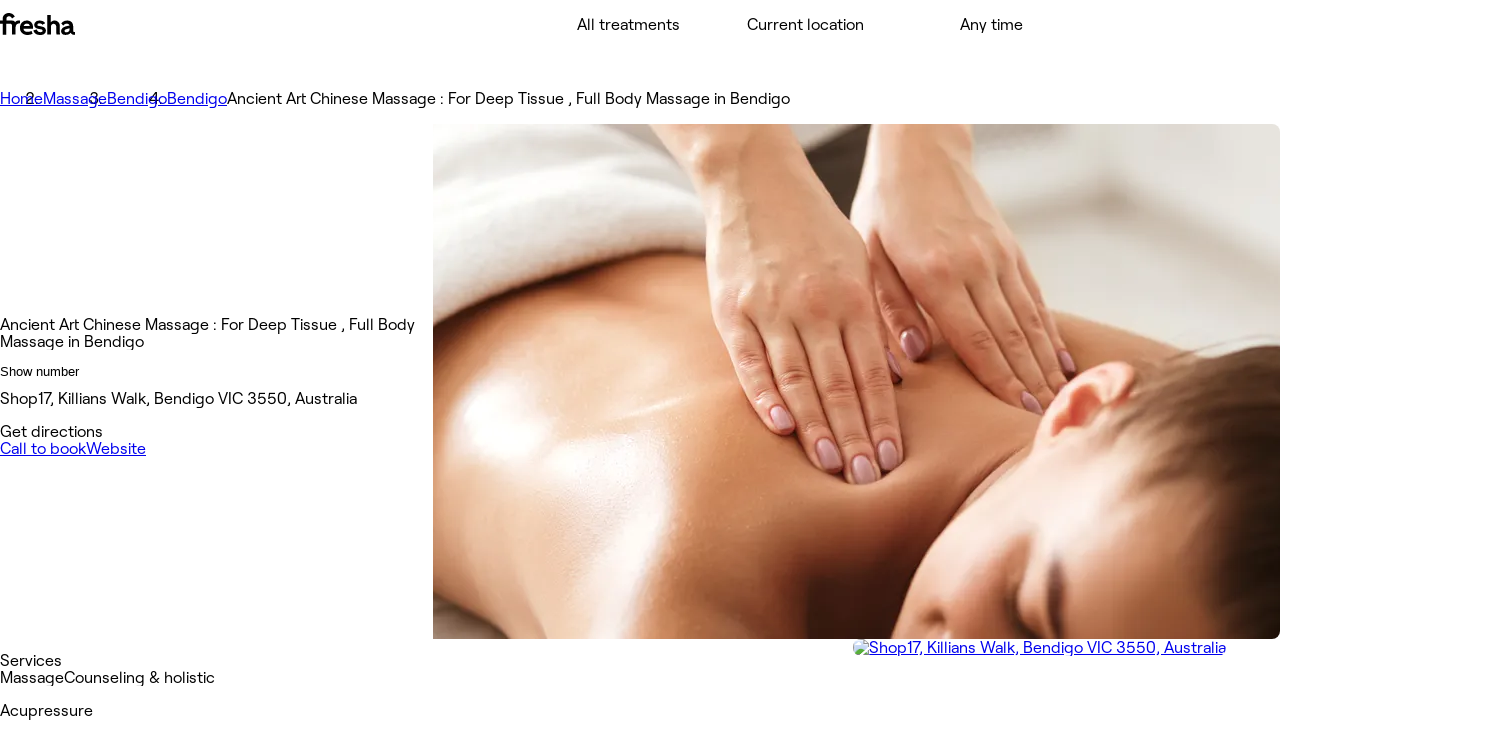

--- FILE ---
content_type: text/html; charset=utf-8
request_url: https://www.fresha.com/lvp/ancient-art-chinese-massage-for-deep-tissue-full-body-massage-in-bendigo-q8kDxG
body_size: 33031
content:
<!DOCTYPE html><html lang="en-US" dir="ltr" data-viewer-country="US"><head><meta charSet="utf-8"/><meta name="viewport" content="width=device-width, initial-scale=1, maximum-scale=1"/><link rel="preload" href="/assets/_next/static/media/RoobertPRO-SemiBold-94d776285aae5e7f719eb77a461bf014.woff2" as="font" crossorigin=""/><link rel="preload" href="/assets/_next/static/media/RoobertPRO-Bold-e2fda0dc25bfc43948b697a75e2e0328.woff2" as="font" crossorigin=""/><link rel="preload" href="/assets/_next/static/media/RoobertPRO-Medium-9b115f9ba85da0f80659fcb384487049.woff2" as="font" crossorigin=""/><link rel="preload" href="/assets/_next/static/media/RoobertPRO-Regular-fd673adcce451de0af05a61246938d4f.woff2" as="font" crossorigin=""/><link rel="stylesheet" href="//www.fresha.com/assets/_next/static/css/2138b48086a1e112.css" data-precedence="next"/><link rel="stylesheet" href="//www.fresha.com/assets/_next/static/css/3d0d38845ced94dd.css" data-precedence="next"/><link rel="stylesheet" href="//www.fresha.com/assets/_next/static/css/448ee4196bca63bb.css" data-precedence="next"/><link rel="stylesheet" href="//www.fresha.com/assets/_next/static/css/e3650eaf80cd5bf6.css" data-precedence="next"/><link rel="stylesheet" href="//www.fresha.com/assets/_next/static/css/61f727bdf412448a.css" data-precedence="next"/><link rel="stylesheet" href="//www.fresha.com/assets/_next/static/css/8ed32ed25dd91adf.css" data-precedence="next"/><link rel="stylesheet" href="//www.fresha.com/assets/_next/static/css/8985ab5ad6736612.css" data-precedence="next"/><link rel="stylesheet" href="//www.fresha.com/assets/_next/static/css/8005abc04118a2eb.css" data-precedence="next"/><link rel="stylesheet" href="//www.fresha.com/assets/_next/static/css/ab6721aaafe683b5.css" data-precedence="next"/><link rel="stylesheet" href="//www.fresha.com/assets/_next/static/css/d475222895be30e4.css" data-precedence="next"/><link rel="stylesheet" href="//www.fresha.com/assets/_next/static/css/410e9785f82696e6.css" data-precedence="next"/><link rel="stylesheet" href="//www.fresha.com/assets/_next/static/css/1a56aa43db626548.css" data-precedence="next"/><link rel="stylesheet" href="//www.fresha.com/assets/_next/static/css/5a8ef6b2c3637c28.css" data-precedence="next"/><link rel="stylesheet" href="//www.fresha.com/assets/_next/static/css/7795d812d7322af8.css" data-precedence="next"/><link rel="stylesheet" href="//www.fresha.com/assets/_next/static/css/6768575429362c51.css" data-precedence="next"/><link rel="stylesheet" href="//www.fresha.com/assets/_next/static/css/dd709045f011a082.css" data-precedence="next"/><link rel="stylesheet" href="//www.fresha.com/assets/_next/static/css/7873fff048a92d18.css" data-precedence="next"/><link rel="stylesheet" href="//www.fresha.com/assets/_next/static/css/949dc6664f7a213a.css" data-precedence="next"/><link rel="stylesheet" href="//www.fresha.com/assets/_next/static/css/34dc1abb7609244b.css" data-precedence="next"/><link rel="stylesheet" href="//www.fresha.com/assets/_next/static/css/cff73bd92952272f.css" data-precedence="next"/><link rel="stylesheet" href="//www.fresha.com/assets/_next/static/css/f7d59b3a7dd05e43.css" data-precedence="next"/><link rel="stylesheet" href="//www.fresha.com/assets/_next/static/css/9753b37e2f5e5459.css" data-precedence="next"/><link rel="stylesheet" href="//www.fresha.com/assets/_next/static/css/2a42921c1c10a765.css" data-precedence="next"/><link rel="stylesheet" href="//www.fresha.com/assets/_next/static/css/58fc87ebe8e660c0.css" data-precedence="next"/><link rel="stylesheet" href="//www.fresha.com/assets/_next/static/css/d0bf97c3f1fb253c.css" data-precedence="next"/><link rel="stylesheet" href="//www.fresha.com/assets/_next/static/css/07c46dd8e5131068.css" data-precedence="next"/><link rel="stylesheet" href="//www.fresha.com/assets/_next/static/css/7f971727f760c134.css" data-precedence="next"/><link rel="stylesheet" href="//www.fresha.com/assets/_next/static/css/fb59bc8920f90cec.css" data-precedence="next"/><link rel="stylesheet" href="//www.fresha.com/assets/_next/static/css/0df775c77d9d9fbf.css" data-precedence="next"/><link rel="stylesheet" href="//www.fresha.com/assets/_next/static/css/f7efab56bd9bcfab.css" data-precedence="next"/><link rel="stylesheet" href="//www.fresha.com/assets/_next/static/css/b5c9b4fb120d7d4c.css" data-precedence="next"/><link rel="stylesheet" href="//www.fresha.com/assets/_next/static/css/21948c82052bd060.css" data-precedence="next"/><link rel="stylesheet" href="//www.fresha.com/assets/_next/static/css/96c9360b979378db.css" data-precedence="next"/><link rel="stylesheet" href="//www.fresha.com/assets/_next/static/css/c08f176818319453.css" data-precedence="next"/><link rel="stylesheet" href="//www.fresha.com/assets/_next/static/css/6cc4ed1ce1e19081.css" data-precedence="next"/><link rel="stylesheet" href="//www.fresha.com/assets/_next/static/css/6ce7ca40ace41f01.css" data-precedence="next"/><link rel="stylesheet" href="//www.fresha.com/assets/_next/static/css/d9ad0e7fc94fb25e.css" data-precedence="next"/><link rel="stylesheet" href="//www.fresha.com/assets/_next/static/css/5e284e7449c5a3a3.css" data-precedence="next"/><link rel="stylesheet" href="//www.fresha.com/assets/_next/static/css/5a45681793703e07.css" data-precedence="next"/><link rel="stylesheet" href="//www.fresha.com/assets/_next/static/css/27e679e02818aa03.css" data-precedence="next"/><link rel="preload" as="script" fetchPriority="low" href="//www.fresha.com/assets/_next/static/chunks/webpack-11d486f15a402cf9.js"/><script src="//www.fresha.com/assets/_next/static/chunks/4bd1b696-a982b1cc107ff992.js" async=""></script><script src="//www.fresha.com/assets/_next/static/chunks/91302-4b387e9aa35cb304.js" async=""></script><script src="//www.fresha.com/assets/_next/static/chunks/25459-8512ea15b8635908.js" async=""></script><script src="//www.fresha.com/assets/_next/static/chunks/91131-36c545eb992622dd.js" async=""></script><script src="//www.fresha.com/assets/_next/static/chunks/19224-5fd00dfe2d70b876.js" async=""></script><script src="//www.fresha.com/assets/_next/static/chunks/main-app-87a6b1eeecb8d759.js" async=""></script><script src="/assets/_next/static/chunks/25993-ea72e3f23222a2b1.js" async=""></script><script src="/assets/_next/static/chunks/95677-d51474e754ead734.js" async=""></script><script src="/assets/_next/static/chunks/10768-8a583c4a0df876ca.js" async=""></script><script src="/assets/_next/static/chunks/30976-43b209e27eeb7467.js" async=""></script><script src="/assets/_next/static/chunks/app/layout-3d1b3873395844a5.js" async=""></script><script src="/assets/_next/static/chunks/32397-9e882b3734107752.js" async=""></script><script src="/assets/_next/static/chunks/56776-eb2b9b5556fc0c9d.js" async=""></script><script src="/assets/_next/static/chunks/19485-dadf898288b43af3.js" async=""></script><script src="/assets/_next/static/chunks/19635-112484d9a7d2d33a.js" async=""></script><script src="/assets/_next/static/chunks/3503-b0bffec6849dcfe6.js" async=""></script><script src="/assets/_next/static/chunks/68737-1c4a069b8f7fd440.js" async=""></script><script src="/assets/_next/static/chunks/24105-801fd4ab9d0c150f.js" async=""></script><script src="/assets/_next/static/chunks/50841-df7afcba5f0f533b.js" async=""></script><script src="/assets/_next/static/chunks/21912-ca60ac6742f15d36.js" async=""></script><script src="/assets/_next/static/chunks/85001-a0e5d02c5c9d2d54.js" async=""></script><script src="/assets/_next/static/chunks/55415-5186ae591cd48956.js" async=""></script><script src="/assets/_next/static/chunks/83570-86f3c230ff75fdd8.js" async=""></script><script src="/assets/_next/static/chunks/8923-d8a0305a86cce63e.js" async=""></script><script src="/assets/_next/static/chunks/69861-10fd028f04dd346e.js" async=""></script><script src="/assets/_next/static/chunks/76313-67a69404569089df.js" async=""></script><script src="/assets/_next/static/chunks/8803-304354674f51a65f.js" async=""></script><script src="/assets/_next/static/chunks/13142-e71f2073d34a7d7a.js" async=""></script><script src="/assets/_next/static/chunks/app/%5Blocale_geo%5D/layout-765da6370eed0cb3.js" async=""></script><script src="/assets/_next/static/chunks/67712-0e32ce9be8685e00.js" async=""></script><script src="/assets/_next/static/chunks/33496-794dd163ed13c744.js" async=""></script><script src="/assets/_next/static/chunks/20031-d6a1142349dcbb03.js" async=""></script><script src="/assets/_next/static/chunks/25770-0879ef039df88062.js" async=""></script><script src="/assets/_next/static/chunks/35259-5ea18ae897d17c14.js" async=""></script><script src="/assets/_next/static/chunks/99620-ebd93f3f5f54c23d.js" async=""></script><script src="/assets/_next/static/chunks/app/not-found-58193d2ecd4bf31c.js" async=""></script><script src="/assets/_next/static/chunks/63028-fc3de2ac903141f6.js" async=""></script><script src="/assets/_next/static/chunks/app/%5Blocale_geo%5D/(discover)/layout-9048b12f3aa9d2bc.js" async=""></script><script src="/assets/_next/static/chunks/app/%5Blocale_geo%5D/(discover)/lvp/%5Bslug%5D/layout-b2d8047ef68dd123.js" async=""></script><script src="/assets/_next/static/chunks/c0e397d0-2d97ed4dfb11135c.js" async=""></script><script src="/assets/_next/static/chunks/871-dae2da0a815e385c.js" async=""></script><script src="/assets/_next/static/chunks/60390-353fbd5c2ec33344.js" async=""></script><script src="/assets/_next/static/chunks/43848-95f6b81f31277472.js" async=""></script><script src="/assets/_next/static/chunks/app/%5Blocale_geo%5D/(discover)/lvp/%5Bslug%5D/page-0758d3874feea55a.js" async=""></script><link rel="preload" href="//www.fresha.com/assets/_next/static/css/8ec74b5f7f6d3d89.css" as="style"/><title>Ancient Art Chinese Massage : For Deep Tissue , Full Body Massage in Bendigo - Shop17, Killians Walk, Bendigo VIC 3550, Australia | Fresha</title><meta name="description" content="Instantly book salons and spas nearby"/><meta name="application-name" content="Fresha"/><link rel="manifest" href="/manifest.webmanifest"/><meta name="keywords" content="Ancient Art Chinese Massage : For Deep Tissue , Full Body Massage in Bendigo, Shop17, Killians Walk, Bendigo VIC 3550, Australia, Massage"/><meta name="robots" content="index, follow"/><meta name="fb:app_id" content="1224875000951200"/><link rel="canonical" href="https://www.fresha.com/lvp/ancient-art-chinese-massage-for-deep-tissue-full-body-massage-in-bendigo-q8kDxG"/><link rel="alternate" hrefLang="en" href="https://www.fresha.com/lvp/ancient-art-chinese-massage-for-deep-tissue-full-body-massage-in-bendigo-q8kDxG"/><link rel="alternate" hrefLang="x-default" href="https://www.fresha.com/lvp/ancient-art-chinese-massage-for-deep-tissue-full-body-massage-in-bendigo-q8kDxG"/><link rel="alternate" hrefLang="ar" href="https://www.fresha.com/ar/lvp/ancient-art-chinese-massage-for-deep-tissue-full-body-massage-in-bendigo-q8kDxG"/><link rel="alternate" hrefLang="bg" href="https://www.fresha.com/bg/lvp/ancient-art-chinese-massage-for-deep-tissue-full-body-massage-in-bendigo-q8kDxG"/><link rel="alternate" hrefLang="cs" href="https://www.fresha.com/cs/lvp/ancient-art-chinese-massage-for-deep-tissue-full-body-massage-in-bendigo-q8kDxG"/><link rel="alternate" hrefLang="da" href="https://www.fresha.com/da/lvp/ancient-art-chinese-massage-for-deep-tissue-full-body-massage-in-bendigo-q8kDxG"/><link rel="alternate" hrefLang="de" href="https://www.fresha.com/de/lvp/ancient-art-chinese-massage-for-deep-tissue-full-body-massage-in-bendigo-q8kDxG"/><link rel="alternate" hrefLang="el" href="https://www.fresha.com/el/lvp/ancient-art-chinese-massage-for-deep-tissue-full-body-massage-in-bendigo-q8kDxG"/><link rel="alternate" hrefLang="es" href="https://www.fresha.com/es/lvp/ancient-art-chinese-massage-for-deep-tissue-full-body-massage-in-bendigo-q8kDxG"/><link rel="alternate" hrefLang="fi" href="https://www.fresha.com/fi/lvp/ancient-art-chinese-massage-for-deep-tissue-full-body-massage-in-bendigo-q8kDxG"/><link rel="alternate" hrefLang="fr" href="https://www.fresha.com/fr/lvp/ancient-art-chinese-massage-for-deep-tissue-full-body-massage-in-bendigo-q8kDxG"/><link rel="alternate" hrefLang="hr" href="https://www.fresha.com/hr/lvp/ancient-art-chinese-massage-for-deep-tissue-full-body-massage-in-bendigo-q8kDxG"/><link rel="alternate" hrefLang="hu" href="https://www.fresha.com/hu/lvp/ancient-art-chinese-massage-for-deep-tissue-full-body-massage-in-bendigo-q8kDxG"/><link rel="alternate" hrefLang="id" href="https://www.fresha.com/id/lvp/ancient-art-chinese-massage-for-deep-tissue-full-body-massage-in-bendigo-q8kDxG"/><link rel="alternate" hrefLang="it" href="https://www.fresha.com/it/lvp/ancient-art-chinese-massage-for-deep-tissue-full-body-massage-in-bendigo-q8kDxG"/><link rel="alternate" hrefLang="ja" href="https://www.fresha.com/ja/lvp/ancient-art-chinese-massage-for-deep-tissue-full-body-massage-in-bendigo-q8kDxG"/><link rel="alternate" hrefLang="lt" href="https://www.fresha.com/lt/lvp/ancient-art-chinese-massage-for-deep-tissue-full-body-massage-in-bendigo-q8kDxG"/><link rel="alternate" hrefLang="ms" href="https://www.fresha.com/ms/lvp/ancient-art-chinese-massage-for-deep-tissue-full-body-massage-in-bendigo-q8kDxG"/><link rel="alternate" hrefLang="nb" href="https://www.fresha.com/nb/lvp/ancient-art-chinese-massage-for-deep-tissue-full-body-massage-in-bendigo-q8kDxG"/><link rel="alternate" hrefLang="nl" href="https://www.fresha.com/nl/lvp/ancient-art-chinese-massage-for-deep-tissue-full-body-massage-in-bendigo-q8kDxG"/><link rel="alternate" hrefLang="pl" href="https://www.fresha.com/pl/lvp/ancient-art-chinese-massage-for-deep-tissue-full-body-massage-in-bendigo-q8kDxG"/><link rel="alternate" hrefLang="pt-BR" href="https://www.fresha.com/pt/lvp/ancient-art-chinese-massage-for-deep-tissue-full-body-massage-in-bendigo-q8kDxG"/><link rel="alternate" hrefLang="ro" href="https://www.fresha.com/ro/lvp/ancient-art-chinese-massage-for-deep-tissue-full-body-massage-in-bendigo-q8kDxG"/><link rel="alternate" hrefLang="ru" href="https://www.fresha.com/ru/lvp/ancient-art-chinese-massage-for-deep-tissue-full-body-massage-in-bendigo-q8kDxG"/><link rel="alternate" hrefLang="sl" href="https://www.fresha.com/sl/lvp/ancient-art-chinese-massage-for-deep-tissue-full-body-massage-in-bendigo-q8kDxG"/><link rel="alternate" hrefLang="sv" href="https://www.fresha.com/sv/lvp/ancient-art-chinese-massage-for-deep-tissue-full-body-massage-in-bendigo-q8kDxG"/><link rel="alternate" hrefLang="th" href="https://www.fresha.com/th/lvp/ancient-art-chinese-massage-for-deep-tissue-full-body-massage-in-bendigo-q8kDxG"/><link rel="alternate" hrefLang="uk" href="https://www.fresha.com/uk/lvp/ancient-art-chinese-massage-for-deep-tissue-full-body-massage-in-bendigo-q8kDxG"/><link rel="alternate" hrefLang="vi" href="https://www.fresha.com/vi/lvp/ancient-art-chinese-massage-for-deep-tissue-full-body-massage-in-bendigo-q8kDxG"/><link rel="alternate" hrefLang="zh-CN" href="https://www.fresha.com/zh/lvp/ancient-art-chinese-massage-for-deep-tissue-full-body-massage-in-bendigo-q8kDxG"/><link rel="alternate" hrefLang="zh-HK" href="https://www.fresha.com/zh-HK/lvp/ancient-art-chinese-massage-for-deep-tissue-full-body-massage-in-bendigo-q8kDxG"/><meta name="apple-itunes-app" content="app-id=1297230801"/><meta name="format-detection" content="telephone=no"/><meta property="og:title" content="Ancient Art Chinese Massage : For Deep Tissue , Full Body Massage in Bendigo - Shop17, Killians Walk, Bendigo VIC 3550, Australia | Fresha"/><meta property="og:description" content="Instantly book salons and spas nearby"/><meta property="og:site_name" content="Fresha - Instantly book salons and spas nearby"/><meta property="og:locale" content="en"/><meta property="og:type" content="website"/><meta name="twitter:card" content="summary"/><meta name="twitter:site" content="Fresha - Instantly book salons and spas nearby"/><meta name="twitter:title" content="Ancient Art Chinese Massage : For Deep Tissue , Full Body Massage in Bendigo - Shop17, Killians Walk, Bendigo VIC 3550, Australia | Fresha"/><meta name="twitter:description" content="Instantly book salons and spas nearby"/><link rel="icon" href="/assets/_next/static/images/favicon-1f2185ab5d2379b9138357d5227db18c.ico" type="image/x-icon"/><link rel="icon" href="/assets/_next/static/images/favicon-48x48-df49448f357ae882a5c4efdd567c0ab1.png" type="image/png" sizes="48x48"/><link rel="icon" href="/assets/_next/static/images/favicon-96x96-7d8bf68e2bd3c39c660eb963cffcb232.png" type="image/png" sizes="96x96"/><link rel="icon" href="/assets/_next/static/images/favicon-144x144-e2fce3ee5d1d019f940aa657a665e17d.png" type="image/png" sizes="144x144"/><link rel="apple-touch-icon" href="/assets/_next/static/images/apple-touch-icon-180x180-a67df2e1679d610140080ed1be99a8a9.png" sizes="180x180" type="image/png"/><style>
@font-face {
  font-family: AktivGroteskVF;
  src: url('/assets/_next/static/media/AktivGroteskVF_W_Arabic_Wght-5a142e6606b19016387af50b4fd237d6.woff2') format('woff2');
  font-weight: 100 900;
  unicode-range: U+0000, U+000D, U+0020-007E, U+00A0-017F, U+0192, U+01A0-01A1, U+01AF-01B0, U+0218-021B, U+0237, U+02BC, U+02C6-02C7, U+02C9, U+02CB, U+02D8-02DD, U+0300-0304, U+0306-030C, U+0312, U+0315, U+0323, U+0326-0328, U+060C, U+0615, U+061B, U+061F, U+0621-063A, U+0640-0656, U+0658, U+0660-0671, U+0679, U+067E, U+0686, U+0688, U+0691, U+0698, U+06A1, U+06A4-06A5, U+06A8-06A9, U+06AF, U+06BA, U+06BE, U+06C0-06C3, U+06CC, U+06D2-06D5, U+06F0-06F9, U+0763, U+1E24-1E25, U+1E36-1E37, U+1E80-1E85, U+1E9E, U+1EA0-1EF9, U+2000-2015, U+2018-201A, U+201C-201E, U+2020-2022, U+2026, U+202A-202E, U+2030, U+2032-2033, U+2039-203A, U+2044, U+2070, U+2074-2079, U+2080-2089, U+20AC, U+20B9-20BA, U+2113, U+2122, U+2126, U+212E, U+2150-2151, U+2153-215E, U+2202, U+2206, U+220F, U+2211-2212, U+2215, U+2219-221A, U+221E, U+222B, U+2248, U+2260, U+2264-2265, U+25CA, U+25CC, U+274A, U+FB00-FB04, U+FB50-FB51, U+FB56-FB59, U+FB66-FB6D, U+FB7A-FB7D, U+FB88-FB95, U+FB9E-FB9F, U+FBA4-FBB1, U+FBE8-FBE9, U+FBFC-FBFF, U+FC5E-FC63, U+FDF2, U+FE80-FEFC, U+FEFF, U+FFFD;
  font-style: normal;
  font-display: block;
}

@font-face {
  font-family: AktivGroteskVF;
  src: url('/assets/_next/static/media/AktivGroteskVF_W_Armn_Wght-f3a201e4255c820055e0e33130a06fc2.woff2') format('woff2');
  font-weight: 100 900;
  unicode-range: U+0000, U+000D, U+0020-007E, U+00A0-017F, U+0192, U+01A0-01A1, U+01AF-01B0, U+0218-021B, U+0237, U+02BC, U+02C6-02C7, U+02C9, U+02CB, U+02D8-02DD, U+0300-0304, U+0306-030C, U+0312, U+0315, U+0323, U+0326-0328, U+0531-0556, U+0559-055F, U+0561-0587, U+0589-058A, U+058D-058F, U+1E24-1E25, U+1E36-1E37, U+1E80-1E85, U+1E9E, U+1EA0-1EF9, U+2000-200B, U+2010-2015, U+2018-201A, U+201C-201E, U+2020-2022, U+2026, U+2030, U+2032-2033, U+2039-203A, U+2044, U+2070, U+2074-2079, U+2080-2089, U+20AC, U+20B9-20BA, U+2113, U+2122, U+2126, U+212E, U+2150-2151, U+2153-215E, U+2202, U+2206, U+220F, U+2211-2212, U+2215, U+2219-221A, U+221E, U+222B, U+2248, U+2260, U+2264-2265, U+25CA, U+FB00-FB04, U+FB13-FB17;
  font-style: normal;
  font-display: block;
}

@font-face {
  font-family: AktivGroteskVF;
  src: url('/assets/_next/static/media/AktivGroteskVF_W_Basic_Wght-11419e9edc2b437641975eda4e8c2d9d.woff2') format('woff2');
  font-weight: 100 900;
  unicode-range: U+000D, U+0020-007E, U+00A0-0107, U+010A-0113, U+0116-011B, U+011E-0123, U+0126-012B, U+012E-0133, U+0136-013E, U+0141-0148, U+014A-014B, U+0150-0155, U+0158-015B, U+015E-016B, U+016E-017E, U+0192, U+0218-021B, U+0237, U+02C6-02C7, U+02C9, U+02CB, U+02D8-02DD, U+0300-0304, U+0306-0308, U+030A-030C, U+0312, U+0315, U+0323, U+0326-0328, U+1E24-1E25, U+1E36-1E37, U+1E80-1E85, U+1E9E, U+1EF2-1EF3, U+2000-200D, U+2010-2015, U+2018-201A, U+201C-201E, U+2020-2022, U+2026, U+2030, U+2032-2033, U+2039-203A, U+2044, U+2070, U+2074-2079, U+2080-2089, U+20AC, U+20B9-20BA, U+20BD, U+2122, U+2150-2151, U+2153-215E, U+2202, U+2206, U+220F, U+2211-2212, U+2215, U+2219-221A, U+221E, U+222B, U+2248, U+2260, U+2264-2265, U+25CA, U+FB00-FB04, U+FEFF;
  font-style: normal;
  font-display: block;
}

@font-face {
  font-family: AktivGroteskVF;
  src: url('/assets/_next/static/media/AktivGroteskVF_W_Core_Wght-3b18a79411f95d1943b90b33341657a8.woff2') format('woff2');
  font-weight: 100 900;
  unicode-range: U+000D, U+0020-007E, U+00A0-0107, U+010A-0113, U+0116-011B, U+011E-0123, U+0126-012B, U+012E-0133, U+0136-013E, U+0141-0148, U+014A-014B, U+0150-0155, U+0158-015B, U+015E-016B, U+016E-017E, U+0192, U+0218-021B, U+0237, U+02C6-02C7, U+02C9, U+02CB, U+02D8-02DD, U+0300-0304, U+0306-0308, U+030A-030C, U+0312, U+0315, U+0323, U+0326-0328, U+0344, U+0374-0375, U+037E, U+0384-038A, U+038C, U+038E-03A1, U+03A3-03CF, U+03D7, U+0400-045F, U+0462-0463, U+0472-0475, U+0490-0491, U+1E24-1E25, U+1E36-1E37, U+1E80-1E85, U+1E9E, U+1EF2-1EF3, U+2000-200D, U+2010-2015, U+2018-201A, U+201C-201E, U+2020-2022, U+2026, U+2030, U+2032-2033, U+2039-203A, U+2044, U+2070, U+2074-2079, U+2080-2089, U+20AC, U+20B4, U+20B9-20BA, U+20BD, U+2116, U+2122, U+2150-2151, U+2153-215E, U+2202, U+2206, U+220F, U+2211-2212, U+2215, U+2219-221A, U+221E, U+222B, U+2248, U+2260, U+2264-2265, U+25CA, U+25CC, U+FB00-FB04, U+FEFF;
  font-style: normal;
  font-display: block;
}

@font-face {
  font-family: AktivGroteskVF;
  src: url('/assets/_next/static/media/AktivGroteskVF_W_Deva_Wght-e51012aa7d6541f77004faed7c7606d2.woff2') format('woff2');
  font-weight: 100 900;
  unicode-range: U+0000, U+000D, U+0020-007E, U+00A0-017F, U+0192, U+01A0-01A1, U+01AF-01B0, U+0218-021B, U+0237, U+02BC, U+02C6-02C7, U+02C9, U+02CB, U+02D8-02DD, U+0300-0304, U+0306-030C, U+0312, U+0315, U+0323, U+0326-0328, U+0901-0939, U+093C-094D, U+094F-0950, U+0956-0977, U+097D, U+1E24-1E25, U+1E36-1E37, U+1E80-1E85, U+1E9E, U+1EA0-1EF9, U+2000-200B, U+2010-2015, U+2018-201A, U+201C-201E, U+2020-2022, U+2026, U+2030, U+2032-2033, U+2039-203A, U+2044, U+2070, U+2074-2079, U+2080-2089, U+20AC, U+20B9-20BA, U+2113, U+2122, U+2126, U+212E, U+2150-2151, U+2153-215E, U+2202, U+2206, U+220F, U+2211-2212, U+2215, U+2219-221A, U+221E, U+222B, U+2248, U+2260, U+2264-2265, U+25CA, U+A8FB, U+FB00-FB04;
  font-style: normal;
  font-display: block;
}

@font-face {
  font-family: AktivGroteskVF;
  src: url('/assets/_next/static/media/AktivGroteskVF_W_Geor_Wght-7c26fa3ec81df2386e94208abb7156bf.woff2') format('woff2');
  font-weight: 100 900;
  unicode-range: U+0000, U+000D, U+0020-007E, U+00A0-017F, U+0192, U+01A0-01A1, U+01AF-01B0, U+0218-021B, U+0237, U+02BC, U+02C6-02C7, U+02C9, U+02CB, U+02D8-02DD, U+0300-0304, U+0306-030C, U+0312, U+0315, U+0323, U+0326-0328, U+10D0-10F0, U+10FB, U+1C90-1CB0, U+1E24-1E25, U+1E36-1E37, U+1E80-1E85, U+1E9E, U+1EA0-1EF9, U+2000-200B, U+2010-2015, U+2018-201A, U+201C-201E, U+2020-2022, U+2026, U+2030, U+2032-2033, U+2039-203A, U+2044, U+2070, U+2074-2079, U+2080-2089, U+20AC, U+20B9-20BA, U+20BE, U+2113, U+2122, U+2126, U+212E, U+2150-2151, U+2153-215E, U+2202, U+2206, U+220F, U+2211-2212, U+2215, U+2219-221A, U+221E, U+222B, U+2248, U+2260, U+2264-2265, U+25CA, U+FB00-FB04;
  font-style: normal;
  font-display: block;
}

@font-face {
  font-family: AktivGroteskVF;
  src: url('/assets/_next/static/media/AktivGroteskVF_W_Hebr_Wght-526507ab08ad95ff5366fcd99c7f539e.woff2') format('woff2');
  font-weight: 100 900;
  unicode-range: U+0000, U+000D, U+0020-007E, U+00A0-017F, U+0192, U+01A0-01A1, U+01AF-01B0, U+0218-021B, U+0237, U+02BC, U+02C6-02C7, U+02C9, U+02CB, U+02D8-02DD, U+0300-0304, U+0306-030C, U+0312, U+0315, U+0323, U+0326-0328, U+05B0-05C5, U+05C7, U+05D0-05EA, U+05F0-05F4, U+1E24-1E25, U+1E36-1E37, U+1E80-1E85, U+1E9E, U+1EA0-1EF9, U+2000-2015, U+2018-201A, U+201C-201E, U+2020-2022, U+2026, U+202A-202E, U+2030, U+2032-2033, U+2039-203A, U+2044, U+2070, U+2074-2079, U+2080-2089, U+20AA, U+20AC, U+20B9-20BA, U+2113, U+2122, U+2126, U+212E, U+2150-2151, U+2153-215E, U+2202, U+2206, U+220F, U+2211-2212, U+2215, U+2219-221A, U+221E, U+222B, U+2248, U+2260, U+2264-2265, U+25CA, U+25CC, U+FB00-FB04, U+FB1D, U+FB1F, U+FB2A-FB36, U+FB38-FB3C, U+FB3E, U+FB40-FB41, U+FB43-FB44, U+FB46-FB4E, U+FEFF, U+FFFD;
  font-style: normal;
  font-display: block;
}

@font-face {
  font-family: AktivGroteskVF;
  src: url('/assets/_next/static/media/AktivGroteskVF_W_Mlym_Wght-2542734ef90909dc3cec4f575670dbcc.woff2') format('woff2');
  font-weight: 100 900;
  unicode-range: U+0000, U+000D, U+0020-007E, U+00A0-017F, U+0192, U+0218-021B, U+0237, U+02BC, U+02C6-02C7, U+02C9, U+02CB, U+02D8-02DD, U+0300-0304, U+0306-0308, U+030A-030C, U+0312, U+0315, U+0326-0328, U+0964-0965, U+0D02-0D03, U+0D05-0D0C, U+0D0E-0D10, U+0D12-0D3A, U+0D3D-0D44, U+0D46-0D48, U+0D4A-0D4E, U+0D57, U+0D60-0D63, U+0D66-0D75, U+0D79-0D7F, U+1E80-1E85, U+1E9E, U+1EF2-1EF3, U+2000-200B, U+2010-2015, U+2018-201A, U+201C-201E, U+2020-2022, U+2026, U+2030, U+2032-2033, U+2039-203A, U+2044, U+2070, U+2074-2079, U+2080-2089, U+20AC, U+20B9-20BA, U+2113, U+2122, U+2126, U+212E, U+2150-2151, U+2153-215E, U+2202, U+2206, U+220F, U+2211-2212, U+2215, U+2219-221A, U+221E, U+222B, U+2248, U+2260, U+2264-2265, U+25CA, U+FB00-FB04;
  font-style: normal;
  font-display: block;
}

@font-face {
  font-family: AktivGroteskVF;
  src: url('/assets/_next/static/media/AktivGroteskVF_W_Thai_Wght-16e37748b5b638d13e7581ebd9aaaa80.woff2') format('woff2');
  font-weight: 100 900;
  unicode-range: U+0000, U+000D, U+0020-007E, U+00A0-017F, U+0192, U+01A0-01A1, U+01AF-01B0, U+0218-021B, U+0237, U+02BC, U+02C6-02C7, U+02C9, U+02CB, U+02D8-02DD, U+0300-0304, U+0306-030C, U+0312, U+0315, U+0323, U+0326-0328, U+0E01-0E3A, U+0E3F-0E5B, U+1E24-1E25, U+1E36-1E37, U+1E80-1E85, U+1E9E, U+1EA0-1EF9, U+2000-200B, U+2010-2015, U+2018-201A, U+201C-201E, U+2020-2022, U+2026, U+2030, U+2032-2033, U+2039-203A, U+2044, U+2070, U+2074-2079, U+2080-2089, U+20AC, U+20B9-20BA, U+2113, U+2122, U+2126, U+212E, U+2150-2151, U+2153-215E, U+2202, U+2206, U+220F, U+2211-2212, U+2215, U+2219-221A, U+221E, U+222B, U+2248, U+2260, U+2264-2265, U+25CA, U+FB00-FB04;
  font-style: normal;
  font-display: block;
}

@font-face {
  font-family: Changa;
  src: url('/assets/_next/static/media/Changa-VariableFont_wght-7437d0bb742e5f9ac92e1dbd831e21a6.woff2') format('woff2');
  font-weight: 200 800;
  unicode-range: U+0041, U+00C1, U+0102, U+060C, U+0615, U+061B, U+061F, U+0621-063A, U+0640-0656, U+0658, U+0660-0671, U+0679, U+067E, U+0686, U+0688, U+0691, U+0698, U+06A1, U+06A4, U+06A9, U+06AF, U+06BA, U+06BE, U+06C1-06C3, U+06CC, U+06D2-06D4, U+06F0-06F9, U+FB51, U+FB57-FB59, U+FB67-FB69, U+FB6B-FB6D, U+FB7B-FB7D, U+FB89, U+FB8B, U+FB8D, U+FB8F-FB91, U+FB93-FB95, U+FB9F, U+FBA7-FBA9, U+FBAB-FBAD, U+FBAF, U+FBB1-FBB9, U+FBBD-FBBE, U+FBFD-FBFF, U+FC64-FC65, U+FC67-FC6B, U+FC6D-FC71, U+FC73-FC77, U+FC79-FC7B, U+FC8A-FC8B, U+FC8D-FC8F, U+FC91-FC92, U+FC94, U+FCFB-FCFC, U+FD0D-FD10, U+FD17-FD18, U+FD29-FD2C, U+FD3E-FD3F, U+FDF2, U+FE82, U+FE84, U+FE86, U+FE88, U+FE8A-FE8C, U+FE8E, U+FE90-FE92, U+FE94, U+FE96-FE98, U+FE9A-FE9C, U+FE9E-FEA0, U+FEA2-FEA4, U+FEA6-FEA8, U+FEAA, U+FEAC, U+FEAE, U+FEB0, U+FEB2-FEB4, U+FEB6-FEB8, U+FEBA-FEBC, U+FEBE-FEC0, U+FEC2-FEC4, U+FEC6-FEC8, U+FECA-FECC, U+FECE-FED0, U+FED2-FED4, U+FED6-FED8, U+FEDA-FEDC, U+FEDE-FEE0, U+FEE2-FEE4, U+FEE6-FEE8, U+FEEA-FEEC, U+FEEE, U+FEF0, U+FEF2-FEFC;
  font-style: normal;
  font-display: block;
}

@font-face {
  font-family: PlayfairDisplay;
  src: url('/assets/_next/static/media/PlayfairDisplay-VariableFont_wght-7c3f0ae441a251fe4d097d36f11ca0cf.woff2') format('woff2');
  font-weight: 400 900;
  unicode-range: U+0000, U+000D, U+0020-007E, U+00A0-00B4, U+00B6-017F, U+018F, U+0192, U+01A0-01A1, U+01AF-01B0, U+01B7, U+01CD-01CE, U+01D3-01D4, U+01E4-01E9, U+01EE-01EF, U+01F4-01F5, U+01FE-01FF, U+0218-021B, U+021E-021F, U+0237, U+0259, U+0292, U+02BB-02BC, U+02C6-02C7, U+02D8-02DD, U+0300-0304, U+0306-030C, U+0323, U+0326-0328, U+0335, U+0337-0338, U+0394, U+03A9, U+03BC, U+03C0, U+0400-045F, U+0462-0463, U+046A-046B, U+0490-0493, U+0496-0497, U+049A-049B, U+04A2-04A3, U+04AE-04B1, U+04BA-04BB, U+04C9-04CA, U+04D8-04D9, U+04E8-04E9, U+1E80-1E85, U+1E9E, U+1EA0-1EF9, U+2009, U+2010, U+2013-2014, U+2018-201A, U+201C-201E, U+2020-2022, U+2026, U+2030, U+2032-2033, U+2039-203A, U+2044, U+2052, U+20AC, U+20B9, U+2105, U+2116, U+2122, U+212A-212B, U+2153-2154, U+2190-2194, U+2196-2199, U+2202, U+220F, U+2211-2212, U+221A, U+221E, U+222B, U+2248, U+2260, U+2264-2265, U+25A0-25A1, U+25CA, U+FB01-FB02;
  font-style: normal;
  font-display: block;
}

@font-face {
  font-family: RoobertPRO;
  src: url('/assets/_next/static/media/RoobertPRO-Bold-e2fda0dc25bfc43948b697a75e2e0328.woff2') format('woff2');
  font-weight: 700;
  unicode-range: U+000D, U+0020-007E, U+00A0-017F, U+018F, U+0192, U+01FA-01FD, U+0218-021B, U+0237, U+0259, U+02BC, U+02C6-02C7, U+02D8-02DD, U+0300-0304, U+0306-0308, U+030A-030C, U+0312, U+0326-0328, U+0374-0375, U+037E, U+0384-038A, U+038C, U+038E-03A1, U+03A3-03CF, U+03D7, U+0400-040D, U+040F-045D, U+045F, U+0490-0491, U+0E3F, U+1E80-1E85, U+1E9E, U+1EF2-1EF3, U+2013-2014, U+2018-201A, U+201C-201E, U+2020-2022, U+2026, U+2030, U+2039-203A, U+2044, U+2070, U+2074-2079, U+20A6, U+20AC, U+20B9, U+20BF, U+2113, U+2116, U+2122, U+2126, U+2153-2154, U+215B-215E, U+2190-2199, U+2202, U+2206, U+220F, U+2211-2212, U+221A, U+221E, U+222B, U+2248, U+2260, U+2264-2265, U+25CA, U+25CF, U+2669-266B, U+F8FF;
  font-style: normal;
  font-display: block;
}

@font-face {
  font-family: RoobertPRO;
  src: url('/assets/_next/static/media/RoobertPRO-Medium-9b115f9ba85da0f80659fcb384487049.woff2') format('woff2');
  font-weight: 500;
  unicode-range: U+000D, U+0020-007E, U+00A0-017F, U+018F-0192, U+01FA-01FD, U+0218-021B, U+0237, U+0259, U+02BC, U+02C6-02C7, U+02D8-02DD, U+0300-0304, U+0306-030C, U+0312, U+0326-0328, U+0374-0375, U+037E, U+0384-038A, U+038C, U+038E-03A1, U+03A3-03CF, U+03D7, U+0400-040D, U+040F-045D, U+045F, U+0490-0491, U+0E3F, U+1E80-1E85, U+1E9E, U+1EF2-1EF3, U+2013-2026, U+2030, U+2039-203A, U+2044, U+2070, U+2074-2079, U+20A6, U+20AC, U+20B9, U+20BF, U+2113-2116, U+2122-2126, U+2153-2154, U+215B-215E, U+2190-2199, U+2202-2206, U+220F-2212, U+221A-221E, U+222B, U+2248, U+2260-2265, U+25CA, U+25CF, U+2669-266B, U+F8FF;
  font-style: normal;
  font-display: block;
}

@font-face {
  font-family: RoobertPRO;
  src: url('/assets/_next/static/media/RoobertPRO-Regular-fd673adcce451de0af05a61246938d4f.woff2') format('woff2');
  font-weight: 400;
  unicode-range: U+000D, U+0020-007E, U+00A0-017F, U+018F, U+0192, U+01FA-01FD, U+0218-021B, U+0237, U+0259, U+02BC, U+02C6-02C7, U+02D8-02DD, U+0300-0304, U+0306-0308, U+030A-030C, U+0312, U+0326-0328, U+0374-0375, U+037E, U+0384-038A, U+038C, U+038E-03A1, U+03A3-03CF, U+03D7, U+0400-040D, U+040F-045D, U+045F, U+0490-0491, U+0E3F, U+1E80-1E85, U+1E9E, U+1EF2-1EF3, U+2013-2014, U+2018-201A, U+201C-201E, U+2020-2022, U+2026, U+2030, U+2039-203A, U+2044, U+2070, U+2074-2079, U+20A6, U+20AC, U+20B9, U+20BF, U+2113, U+2116, U+2122, U+2126, U+2153-2154, U+215B-215E, U+2190-2199, U+2202, U+2206, U+220F, U+2211-2212, U+221A, U+221E, U+222B, U+2248, U+2260, U+2264-2265, U+25CA, U+25CF, U+2669-266B, U+F8FF;
  font-style: normal;
  font-display: block;
}

@font-face {
  font-family: RoobertPRO;
  src: url('/assets/_next/static/media/RoobertPRO-SemiBold-94d776285aae5e7f719eb77a461bf014.woff2') format('woff2');
  font-weight: 600;
  unicode-range: U+000D, U+0020-007E, U+00A0-017F, U+018F, U+0192, U+01FA-01FD, U+0218-021B, U+0237, U+0259, U+02BC, U+02C6-02C7, U+02D8-02DD, U+0300-0304, U+0306-0308, U+030A-030C, U+0312, U+0326-0328, U+0374-0375, U+037E, U+0384-038A, U+038C, U+038E-03A1, U+03A3-03CF, U+03D7, U+0400-040D, U+040F-045D, U+045F, U+0490-0491, U+0E3F, U+1E80-1E85, U+1E9E, U+1EF2-1EF3, U+2013-2014, U+2018-201A, U+201C-201E, U+2020-2022, U+2026, U+2030, U+2039-203A, U+2044, U+2070, U+2074-2079, U+20A6, U+20AC, U+20B9, U+20BF, U+2113, U+2116, U+2122, U+2126, U+2153-2154, U+215B-215E, U+2190-2199, U+2202, U+2206, U+220F, U+2211-2212, U+221A, U+221E, U+222B, U+2248, U+2260, U+2264-2265, U+25CA, U+25CF, U+2669-266B, U+F8FF;
  font-style: normal;
  font-display: block;
}

@font-face {
  font-family: Tartuffo;
  src: url('/assets/_next/static/media/Tartuffo-Bold-88a7b08c60a42c3cdb03eca7e3e68e73.woff2') format('woff2');
  font-weight: 700;
  unicode-range: U+0020-007E, U+00A1-00AC, U+00AE-00B4, U+00B6-0131, U+0134-0137, U+0139-0148, U+014A-017E, U+01CD-01CE, U+0218-021B, U+0237, U+02C6-02C7, U+02D8-02DD, U+0326, U+1E80-1E85, U+1EF2-1EF3, U+2013-2014, U+2018-201A, U+201C-201E, U+2020-2022, U+2026, U+2030, U+2039-203A, U+2044, U+2070, U+2074-2079, U+2080-2089, U+20A9, U+20AC, U+2116, U+2122, U+2153-2154, U+215B-215E, U+2190-2199, U+2205, U+2212, U+221E, U+2248, U+2260, U+2264-2265, U+2460-2473, U+24EA-24F4, U+24FF, U+25A0-25A1, U+25CA-25CB, U+25CF, U+2776-277F;
  font-style: normal;
  font-display: block;
}

@font-face {
  font-family: Tartuffo;
  src: url('/assets/_next/static/media/Tartuffo-Medium-8ebba87ab45bd13c3dd3634844b7d2d3.woff2') format('woff2');
  font-weight: 500;
  unicode-range: U+0020-007E, U+00A1-00AC, U+00AE-00B4, U+00B6-0131, U+0134-0137, U+0139-0148, U+014A-017E, U+01CD-01CE, U+0218-021B, U+0237, U+02C6-02C7, U+02D8-02DD, U+0326, U+1E80-1E85, U+1EF2-1EF3, U+2013-2014, U+2018-201A, U+201C-201E, U+2020-2022, U+2026, U+2030, U+2039-203A, U+2044, U+2070, U+2074-2079, U+2080-2089, U+20A9, U+20AC, U+2116, U+2122, U+2153-2154, U+215B-215E, U+2190-2199, U+2205, U+2212, U+221E, U+2248, U+2260, U+2264-2265, U+2460-2473, U+24EA-24F4, U+24FF, U+25A0-25A1, U+25CA-25CB, U+25CF, U+2776-277F;
  font-style: normal;
  font-display: block;
}

@font-face {
  font-family: Tartuffo;
  src: url('/assets/_next/static/media/Tartuffo-Regular-29ac6ccf145c0b8da65e7b5d018f0140.woff2') format('woff2');
  font-weight: 400;
  unicode-range: U+0020-007E, U+00A1-00AC, U+00AE-00B4, U+00B6-0131, U+0134-0137, U+0139-0148, U+014A-017E, U+01CD-01CE, U+0218-021B, U+0237, U+02C6-02C7, U+02D8-02DD, U+0326, U+1E80-1E85, U+1EF2-1EF3, U+2013-2014, U+2018-201A, U+201C-201E, U+2020-2022, U+2026, U+2030, U+2039-203A, U+2044, U+2070, U+2074-2079, U+2080-2089, U+20A9, U+20AC, U+2116, U+2122, U+2153-2154, U+215B-215E, U+2190-2199, U+2205, U+2212, U+221E, U+2248, U+2260, U+2264-2265, U+2460-2473, U+24EA-24F4, U+24FF, U+25A0-25A1, U+25CA-25CB, U+25CF, U+2776-277F;
  font-style: normal;
  font-display: block;
}


</style><script>window.FRESHA_VARS={"APP_URL":"https://www.fresha.com","ENVIRONMENT":"production","API_URL":"https://api.fresha.com","B2C_API_GATEWAY_URL":"https://www.fresha.com/graphql","B2C_WS_GATEWAY_URL":"wss://b2c-api-gateway-ws.fresha.com/graphql","REFRESH_API_URL":"https://refresh.fresha.com","PAYMENTS_API_URL":"https://payments.fresha.com","ANALYTICS_API_URL":"https://analytics-api.fresha.com","DEALS_API_URL":"https://deals-api.fresha.com","GOOGLE_APP_CLIENT_ID":"939324003214-fq16j74hi8jl19u6uhfe0b5l6o5nu7q9.apps.googleusercontent.com","GA4_GTM_AUTH":"I3dLwNFiDu7j5z-Gbm8FTQ","GA4_GTM_ENV":"env-1","GA4_GTM_ID":"GTM-WZVW87Z","MAPBOX_TOKEN_SEARCH":"pk.eyJ1IjoibWF0dHlkeWVyIiwiYSI6ImNsaWlwNHIwcDAwZWQzanBsYzgxOTQycHQifQ.54psWt9h__jg1Bn7BBI6Cw","MAPBOX_TOKEN_VENUE":"pk.eyJ1IjoibWF0dHlkeWVyIiwiYSI6ImNsZGoxNGU2eTA0M24zb2t3ZXZvYWRod24ifQ.GYW7sqkNhyIqGKmaqDE5sQ","APPLE_APP_ID":"com.fresha.Fresha.Web","FACEBOOK_APP_ID":"1224875000951200","FACEBOOK_PIXEL_ID":"463656030730551","CHECKOUT_API_KEY":"pk_8173a941-c6d0-4e35-acdc-6bf9ea87d178","CHECKOUT_DEBUG_MODE":"","CHECKOUT_PUBLIC_KEY":"pk_sfcwo57ocvf4vuzmbqz4zc5ev4#","ADYEN_PAYMENTS_ENVIRONMENT":"live","ASSET_HOST":"www.fresha.com","SENTRY_LEGACY_PUBLIC_DSN":"https://388fe63e6063cc241ca2a1b0f52622a3@o61919.ingest.us.sentry.io/4505952953827328","SENTRY_ENVIRONMENT":"production","SENTRY_TAGS":"{\n  \"cluster_name\": \"production-01\",\n  \"codeowners\": \"team-zen\"\n}","SOURCE_VERSION":"2b55c6678e0ca6e2831e004a77f331c764b2982f","DATADOG_APPLICATION_ID":"08d8ed71-c115-4969-8de1-c91e45854b10","DATADOG_CLIENT_TOKEN":"pub61843ade0b8bca47d4c6637f279d21b0","DATADOG_LOGS_SAMPLE_RATE":"100","DATADOG_RUM_SAMPLE_RATE":"1","DATADOG_RUM_SESSION_REPLAY_SAMPLE_RATE":"100","DATADOG_ENV":"production","SHEDUL_SPA_URL":"https://partners.fresha.com","GIFT_CARDS_API_URL":"https://gift-cards-api.fresha.com","CRAWLER_INDEXING_ALLOWED":"1","UNLEASH_B2C_PROXY_URL":"https://b2c-unleash-proxy.fresha.com/proxy","UNLEASH_PROXY_CLIENT_KEY":"22f3f3e6ef888caa03608ee214e6f152bb7f3d7b669e1554b2562e7f85fde154","UNLEASH_NAMESPACE":"","CHEQ_ID":"cheq4ppc","ENABLE_PERSISTED_OPERATIONS":"true","ENABLE_GET_REQUESTS":"true","ENABLE_CORS_BYPASS_PROXY":"","AMPLITUDE_API_KEY":"29e2cb5b7d55e4c4dcfa427e0f9fc784","AMPLITUDE_PROXY_URL":"https://www.fresha.com/plumbus/2/httpapi"}</script><script>
let patched = false;
const KEY = "__fresha_history_landing_entry_point";
window[KEY] = null;
function setEntryPointStorage(id) {
  try {
    // do not update sessionStorage as we already have an entry value
    if (sessionStorage.getItem(KEY) !== null) return;
    sessionStorage.setItem(KEY, id);
  } catch {
    // sessionStorage is not available, use the global variable
    if (window[KEY] === null) {
      window[KEY] = id;
    }
  }
}

function patchHistoryForEntryPoint() {
  if (typeof window === 'undefined' || patched) return;
  patched = true;

  const originalPushState = history.pushState;
  const originalReplaceState = history.replaceState;

  try {
    history.pushState = function (state, title, url) {
      if (window.history.state === null) {
        const id = Math.random().toString(36).slice(2);
        setEntryPointStorage(id);
        const nextState = { ...(state || {}), [KEY]: id };
        return originalPushState.call(this, nextState, title, url);
      }
      return originalPushState.call(this, state, title, url);
    };

    history.replaceState = function (state, title, url) {
      // initial load and framework replaceState on boot
      if (window.history.state === null) {
        const id = Math.random().toString(36).slice(2);
        setEntryPointStorage(id);
        const nextState = { ...(state || {}), [KEY]: id };
        return originalReplaceState.call(this, nextState, title, url);
      }

      // A replace state with framework state
      const currentId = window.history.state?.[KEY];
      const nextState = currentId ? { ...(state || {}), [KEY]: currentId } : state;
      return originalReplaceState.call(this, nextState, title, url);
    };
  } catch (e) {
    // Failed to patch history API (readonly property or restricted context)
    // Feature will gracefully degrade to referrer-only checking
  }
}
patchHistoryForEntryPoint();
</script><script>(self.__next_s=self.__next_s||[]).push([0,{"children":"\n      window.addEventListener('beforeinstallprompt', (e) => {\n        e.preventDefault();\n        window.deferredBeforeInstallPromptEvent = e;\n      });\n    "}])</script><!--$?--><template id="B:0"></template><!--/$--><meta name="sentry-trace" content="380d0b9134d1bd870686081402c8e461-fc29e9637c61553e"/><meta name="baggage" content="sentry-environment=production,sentry-release=2b55c6678e0ca6e2831e004a77f331c764b2982f,sentry-public_key=388fe63e6063cc241ca2a1b0f52622a3,sentry-trace_id=380d0b9134d1bd870686081402c8e461,sentry-org_id=61919"/><script src="//www.fresha.com/assets/_next/static/chunks/polyfills-42372ed130431b0a.js" noModule=""></script></head><body><div hidden=""><!--$--><!--/$--></div><!--$--><!--/$--><!--$--><!--$?--><template id="B:1"></template><!--/$--><!--/$--><script>requestAnimationFrame(function(){$RT=performance.now()});</script><script src="//www.fresha.com/assets/_next/static/chunks/webpack-11d486f15a402cf9.js" id="_R_" async=""></script><div hidden id="S:0"><script>(self.__next_s=self.__next_s||[]).push([0,{"children":"\n          window.dataLayer = window.dataLayer || [];\n          function gtag(){dataLayer.push(arguments);}\n          gtag('consent', 'default', {\n            'ad_storage': 'denied',\n            'ad_user_data': 'denied',\n            'ad_personalization': 'denied',\n            'analytics_storage': 'denied',\n            'wait_for_update': 60000\n          });\n        ","id":"gtm-dl-init"}])</script><noscript><iframe title="Google Tag Manager for GA4" src="https://www.googletagmanager.com/ns.html?id=GTM-WZVW87Z&amp;gtm_auth=I3dLwNFiDu7j5z-Gbm8FTQ&amp;gtm_preview=env-1&amp;gtm_cookies_win=x" height="0" width="0" style="display:none;visibility:hidden"></iframe></noscript></div><script>$RB=[];$RV=function(a){$RT=performance.now();for(var b=0;b<a.length;b+=2){var c=a[b],e=a[b+1];null!==e.parentNode&&e.parentNode.removeChild(e);var f=c.parentNode;if(f){var g=c.previousSibling,h=0;do{if(c&&8===c.nodeType){var d=c.data;if("/$"===d||"/&"===d)if(0===h)break;else h--;else"$"!==d&&"$?"!==d&&"$~"!==d&&"$!"!==d&&"&"!==d||h++}d=c.nextSibling;f.removeChild(c);c=d}while(c);for(;e.firstChild;)f.insertBefore(e.firstChild,c);g.data="$";g._reactRetry&&requestAnimationFrame(g._reactRetry)}}a.length=0};
$RC=function(a,b){if(b=document.getElementById(b))(a=document.getElementById(a))?(a.previousSibling.data="$~",$RB.push(a,b),2===$RB.length&&("number"!==typeof $RT?requestAnimationFrame($RV.bind(null,$RB)):(a=performance.now(),setTimeout($RV.bind(null,$RB),2300>a&&2E3<a?2300-a:$RT+300-a)))):b.parentNode.removeChild(b)};$RC("B:0","S:0")</script><div hidden id="S:1"><svg class="G2oW54" width="24" height="24" viewBox="0 0 24 24" fill="none" xmlns="http://www.w3.org/2000/svg"><title>linear gradient</title><linearGradient id="linearGradientPositive" class="hl5Sz4" x1="0%" y1="0%" x2="100%" y2="100%"><stop offset="0" class="PkcQe4"></stop><stop offset="1" class="WtacR4"></stop></linearGradient></svg><svg class="G2oW54" width="24" height="24" viewBox="0 0 24 24" fill="none" xmlns="http://www.w3.org/2000/svg"><title>linear gradient</title><linearGradient id="linearGradientAccent" class="r4bA84" x1="0%" y1="0%" x2="100%" y2="100%"><stop offset="0" class="PkcQe4"></stop><stop offset="1" class="WtacR4"></stop></linearGradient></svg><div style="height:0px;width:0px"><svg xmlns="http://www.w3.org/2000/svg" viewBox="0 2 102 30.1"><title>spotlight external gradient shape</title><radialGradient id="freshaLogoExtGradient" cx="-8424.306" cy="-8111.145" r="13.573" fx="-8424.306" fy="-8097.771" gradientTransform="matrix(1 -.00367 .00363 .99 8468.848 8014.157)" gradientUnits="userSpaceOnUse"><stop offset=".45" stop-color="#7b69ff"></stop><stop offset=".49" stop-color="#7b69ff" stop-opacity=".98"></stop><stop offset=".55" stop-color="#7b69ff" stop-opacity=".91"></stop><stop offset=".61" stop-color="#7b69ff" stop-opacity=".8"></stop><stop offset=".68" stop-color="#7b69ff" stop-opacity=".65"></stop><stop offset=".75" stop-color="#7b69ff" stop-opacity=".46"></stop><stop offset=".82" stop-color="#7b69ff" stop-opacity=".25"></stop><stop offset=".82" stop-color="#7b69ff" stop-opacity=".24"></stop><stop offset=".87" stop-color="#7b69ff" stop-opacity=".13"></stop><stop offset=".91" stop-color="#7b69ff" stop-opacity="6.000000e-02"></stop><stop offset=".95" stop-color="#7b69ff" stop-opacity="1.000000e-02"></stop><stop offset="1" stop-color="#7b69ff" stop-opacity="0"></stop></radialGradient><circle cx="15" cy="15" r="15" fill="url(#frenoiLogoWithSpotlight)"></circle></svg></div><!--$--><!--/$--><div class="Screen_self__j1QKs"><div class="Navigation_is-visible__aBi9F" data-qa="isVisible"></div><div class="Navigation_self__JbzIL Navigation_layoutVariant--sticky__uAt_y"><nav class="Navigation_navigationContainer__A8U2S"><div><a class="_XdG-5 util-focusRing-overrides _0HRZT5 Navigation_anchor__onxsK td_[inherit] ring_[inherit] c_[inherit] -webkit-tap-highlight-color_[transparent]" href="/"><svg xmlns="http://www.w3.org/2000/svg" viewBox="0 0 81.8 24" pointer-events="none" class="d_block fill_foreground.neutral" style="height:22px"><title>Fresha</title><path d="M51.5 2.1h3.9v8.1c1.3-1.9 4-2.5 6.2-1.6 2.2.9 2.9 2.5 3 2.7.2.5.4 1 .5 1.5.6 3.6-.6 7.2.5 10.7h-3.8c-1-2.5-.4-5.3-.4-7.9 0-.7 0-1.5-.4-2.2-.5-.9-1.5-1.6-2.5-1.6-1.1 0-2.1.6-2.6 1.5-.4.8-.4 1.8-.4 2.7v7.5h-3.9l-.1-21.4zM36 15.7c.1-4.3-2.6-7.5-6.8-7.5-2.8 0-5.2 1.4-6.5 3.8-1.4 2.6-1.3 6.3.4 8.8 2.5 3.4 7.6 4.2 12.5 1.9l-1.2-3.1c-4.1 1.8-8.5 1.3-8.8-2.4H36v-1.5zm-10.3-1.5c.3-.8.7-1.4 1.3-1.9 1.2-.9 3.3-1 4.4-.1.5.4.9 1.1 1.2 1.9h-6.9zM13.1 13.9s0-2.3-1.9-2.3H6.9v12.1H3V11.6H0V8.3h3V5.7C3 3.4 5.1 0 9.7 0s6.4 3.9 6.4 3.9l-3 2.1s-.8-2.5-3.3-2.5C8.7 3.5 7 4.4 7 6.2v2h6.1c2.7 0 3.4 2 3.4 2 1-2.4 4.6-2.1 5.3-2v3.1c-2.5-.2-4.8 1.2-4.8 4.1v8h-3.9v-9.5zM48.9 16.2c-1.2-1.2-4.3-1.6-6.3-2-1-.2-1.8-.4-1.8-1.4 0-1.2 1.2-1.5 2.4-1.5s2.4.5 3.1 1.5l3-1.6c-1.7-3-6.2-3.6-9.1-2.4-.9.4-1.6 1-2.1 1.7-1.1 1.5-1 4.1.3 5.3.7.7 1.9 1.2 3.4 1.5l2.8.5c1 .2 1.9.4 1.9 1.5 0 1.3-1.4 1.6-2.6 1.6-3.2 0-3.8-3-3.8-3L36.4 19c.2 1 1.5 5 7.4 5 3.3 0 6.2-1.3 6.3-4.8-.1-1.3-.5-2.3-1.2-3zM81.2 20.8c-.7 0-1.3-.4-1.3-1.4 0-.5-.1-2.2-.1-2.6 0-2.6.1-5.1-1.7-6.9-2-2-6.6-2.2-9-.6-.9.5-1.7 1.2-2.3 2.1l2.3 2.4c.9-1.5 2.2-2.2 3.7-2.2 1.4-.1 2.6.6 3.1 2-3.1.8-7.1 1.1-8.8 4.3-.8 1.5-.6 3.4.6 4.7.9 1 2.4 1.3 3.8 1.3 2.2 0 4.3-.5 5.6-2.5.7 1.7 2.2 2.5 4 2.5.3 0 .6-.1.8-.2v-3c-.2.1-.4.1-.7.1zm-5.3-3.1c.1 2.2-1.7 3.4-3.7 3.4-1.1 0-1.8-.5-1.8-1.6 0-1.2 1-1.6 2.1-1.9l3.4-1v1.1z" class="fill_foreground.neutral"></path></svg></a></div><div><div class="Visibility_gte-tablet__OUjR7" id="_R_j6bsnpf4mqivb_"><div class="Navigation_searchContainer__18nhX"><form class="SearchForm_self__76YH7 SearchForm_variant--navigation__X_4_0" action="/search"><div class="SearchForm_container__ui8NK"><div class="SearchForm_inputContainer__pz2eC"><div class="SearchInput_self__SVceR SearchInput_self--withPrefix__0692t display-default-flex display-laptop-none SearchForm_venueSearchInput__ermYv" data-qa="venue-treatment-search"><p class="_-wK2eZ font-default-body-xs-semibold SearchInput_label__EIxk7">Treatment or venue</p><div class="SearchInput_icon__ZAyw6"><span class="d_inline-flex flex-sh_0 w-is_250 h-bs_250 pos_relative [&amp;_svg]:w-is_[inherit] [&amp;_svg]:h-bs_[inherit] [&amp;_svg]:pos_absolute [&amp;_svg]:inset-s_[0] [&amp;_svg]:inset-bs_[0] [&amp;_.rtl-icon]:d_none rtl:[&amp;_.rtl-icon]:d_block rtl:[&amp;_.ltr-icon]:d_none [&amp;_svg_path:not(.svg-no-fill)]:fill_var(--icon-fill,_currentcolor) [&amp;_svg_.svg-fill]:fill_var(--icon-fill,_currentcolor)" aria-hidden="true"><svg fill="currentColor" xmlns="http://www.w3.org/2000/svg" viewBox="0 0 32 32"><path fill-rule="evenodd" d="M14.5 5a9.5 9.5 0 1 0 0 19 9.5 9.5 0 0 0 0-19M3 14.5C3 8.149 8.149 3 14.5 3S26 8.149 26 14.5c0 2.816-1.012 5.395-2.692 7.394l5.4 5.399a1 1 0 0 1-1.415 1.414l-5.399-5.399c-2 1.68-4.578 2.692-7.394 2.692C8.149 26 3 20.851 3 14.5" clip-rule="evenodd"></path></svg></span></div><input placeholder="All treatments and venues" data-qa="venue-treatment-search-input" value=""/><button aria-label="Clear" class="SearchInput_icon__ZAyw6 SearchInput_self__clear-button___XkFT" type="button" data-qa="venue-treatment-search-clear"><span class="d_inline-flex flex-sh_0 w-is_250 h-bs_250 pos_relative [&amp;_svg]:w-is_[inherit] [&amp;_svg]:h-bs_[inherit] [&amp;_svg]:pos_absolute [&amp;_svg]:inset-s_[0] [&amp;_svg]:inset-bs_[0] [&amp;_.rtl-icon]:d_none rtl:[&amp;_.rtl-icon]:d_block rtl:[&amp;_.ltr-icon]:d_none [&amp;_svg_path:not(.svg-no-fill)]:fill_var(--icon-fill,_currentcolor) [&amp;_svg_.svg-fill]:fill_var(--icon-fill,_currentcolor)" aria-hidden="true"><svg fill="currentColor" xmlns="http://www.w3.org/2000/svg" viewBox="0 0 32 32"><path fill-rule="evenodd" d="M16 5C9.925 5 5 9.925 5 16s4.925 11 11 11 11-4.925 11-11S22.075 5 16 5M3 16C3 8.82 8.82 3 16 3s13 5.82 13 13-5.82 13-13 13S3 23.18 3 16m8.293-4.707a1 1 0 0 1 1.414 0L16 14.586l3.293-3.293a1 1 0 0 1 1.414 1.414L17.414 16l3.293 3.293a1 1 0 0 1-1.414 1.414L16 17.414l-3.293 3.293a1 1 0 0 1-1.414-1.414L14.586 16l-3.293-3.293a1 1 0 0 1 0-1.414" clip-rule="evenodd"></path></svg></span></button></div><div class="SearchInput_self__SVceR SearchInput_self--withPrefix__0692t display-default-none display-laptop-flex SearchForm_venueSearchInput__ermYv" data-qa="venue-treatment-search"><p class="_-wK2eZ font-default-body-xs-semibold SearchInput_label__EIxk7">Treatment or venue</p><div class="SearchInput_icon__ZAyw6"><span class="d_inline-flex flex-sh_0 w-is_250 h-bs_250 pos_relative [&amp;_svg]:w-is_[inherit] [&amp;_svg]:h-bs_[inherit] [&amp;_svg]:pos_absolute [&amp;_svg]:inset-s_[0] [&amp;_svg]:inset-bs_[0] [&amp;_.rtl-icon]:d_none rtl:[&amp;_.rtl-icon]:d_block rtl:[&amp;_.ltr-icon]:d_none [&amp;_svg_path:not(.svg-no-fill)]:fill_var(--icon-fill,_currentcolor) [&amp;_svg_.svg-fill]:fill_var(--icon-fill,_currentcolor)" aria-hidden="true"><svg fill="currentColor" xmlns="http://www.w3.org/2000/svg" viewBox="0 0 32 32"><path fill-rule="evenodd" d="M14.5 5a9.5 9.5 0 1 0 0 19 9.5 9.5 0 0 0 0-19M3 14.5C3 8.149 8.149 3 14.5 3S26 8.149 26 14.5c0 2.816-1.012 5.395-2.692 7.394l5.4 5.399a1 1 0 0 1-1.415 1.414l-5.399-5.399c-2 1.68-4.578 2.692-7.394 2.692C8.149 26 3 20.851 3 14.5" clip-rule="evenodd"></path></svg></span></div><input placeholder="All treatments" data-qa="venue-treatment-search-input" value=""/><button aria-label="Clear" class="SearchInput_icon__ZAyw6 SearchInput_self__clear-button___XkFT" type="button" data-qa="venue-treatment-search-clear"><span class="d_inline-flex flex-sh_0 w-is_250 h-bs_250 pos_relative [&amp;_svg]:w-is_[inherit] [&amp;_svg]:h-bs_[inherit] [&amp;_svg]:pos_absolute [&amp;_svg]:inset-s_[0] [&amp;_svg]:inset-bs_[0] [&amp;_.rtl-icon]:d_none rtl:[&amp;_.rtl-icon]:d_block rtl:[&amp;_.ltr-icon]:d_none [&amp;_svg_path:not(.svg-no-fill)]:fill_var(--icon-fill,_currentcolor) [&amp;_svg_.svg-fill]:fill_var(--icon-fill,_currentcolor)" aria-hidden="true"><svg fill="currentColor" xmlns="http://www.w3.org/2000/svg" viewBox="0 0 32 32"><path fill-rule="evenodd" d="M16 5C9.925 5 5 9.925 5 16s4.925 11 11 11 11-4.925 11-11S22.075 5 16 5M3 16C3 8.82 8.82 3 16 3s13 5.82 13 13-5.82 13-13 13S3 23.18 3 16m8.293-4.707a1 1 0 0 1 1.414 0L16 14.586l3.293-3.293a1 1 0 0 1 1.414 1.414L17.414 16l3.293 3.293a1 1 0 0 1-1.414 1.414L16 17.414l-3.293 3.293a1 1 0 0 1-1.414-1.414L14.586 16l-3.293-3.293a1 1 0 0 1 0-1.414" clip-rule="evenodd"></path></svg></span></button></div><div class="SearchInput_self__SVceR SearchInput_self--withPrefix__0692t display-default-flex display-laptop-none SearchForm_addressSearchInput__3XaV4" data-qa="location-search"><p class="_-wK2eZ font-default-body-xs-semibold SearchInput_label__EIxk7">Location</p><div class="SearchInput_icon__ZAyw6"><span class="d_inline-flex flex-sh_0 w-is_250 h-bs_250 pos_relative [&amp;_svg]:w-is_[inherit] [&amp;_svg]:h-bs_[inherit] [&amp;_svg]:pos_absolute [&amp;_svg]:inset-s_[0] [&amp;_svg]:inset-bs_[0] [&amp;_.rtl-icon]:d_none rtl:[&amp;_.rtl-icon]:d_block rtl:[&amp;_.ltr-icon]:d_none [&amp;_svg_path:not(.svg-no-fill)]:fill_var(--icon-fill,_currentcolor) [&amp;_svg_.svg-fill]:fill_var(--icon-fill,_currentcolor)" aria-hidden="true"><svg fill="currentColor" xmlns="http://www.w3.org/2000/svg" viewBox="0 0 32 32"><path d="M16 8a5 5 0 1 0 0 10 5 5 0 0 0 0-10m0 8a3 3 0 1 1 0-5.999A3 3 0 0 1 16 16m0-14A11.013 11.013 0 0 0 5 13c0 3.925 1.814 8.085 5.25 12.031a31.8 31.8 0 0 0 5.181 4.788 1 1 0 0 0 1.148 0 31.8 31.8 0 0 0 5.171-4.788C25.181 21.085 27 16.925 27 13A11.01 11.01 0 0 0 16 2m0 25.75C13.934 26.125 7 20.156 7 13a9 9 0 0 1 18 0c0 7.154-6.934 13.125-9 14.75"></path></svg></span></div><input placeholder="Current location" data-qa="location-search-input" value=""/><button aria-label="Clear" class="SearchInput_icon__ZAyw6 SearchInput_self__clear-button___XkFT" type="button" data-qa="location-search-clear"><span class="d_inline-flex flex-sh_0 w-is_250 h-bs_250 pos_relative [&amp;_svg]:w-is_[inherit] [&amp;_svg]:h-bs_[inherit] [&amp;_svg]:pos_absolute [&amp;_svg]:inset-s_[0] [&amp;_svg]:inset-bs_[0] [&amp;_.rtl-icon]:d_none rtl:[&amp;_.rtl-icon]:d_block rtl:[&amp;_.ltr-icon]:d_none [&amp;_svg_path:not(.svg-no-fill)]:fill_var(--icon-fill,_currentcolor) [&amp;_svg_.svg-fill]:fill_var(--icon-fill,_currentcolor)" aria-hidden="true"><svg fill="currentColor" xmlns="http://www.w3.org/2000/svg" viewBox="0 0 32 32"><path fill-rule="evenodd" d="M16 5C9.925 5 5 9.925 5 16s4.925 11 11 11 11-4.925 11-11S22.075 5 16 5M3 16C3 8.82 8.82 3 16 3s13 5.82 13 13-5.82 13-13 13S3 23.18 3 16m8.293-4.707a1 1 0 0 1 1.414 0L16 14.586l3.293-3.293a1 1 0 0 1 1.414 1.414L17.414 16l3.293 3.293a1 1 0 0 1-1.414 1.414L16 17.414l-3.293 3.293a1 1 0 0 1-1.414-1.414L14.586 16l-3.293-3.293a1 1 0 0 1 0-1.414" clip-rule="evenodd"></path></svg></span></button></div><div class="SearchInput_self__SVceR display-default-none display-laptop-flex SearchForm_addressSearchInput__3XaV4" data-qa="location-search"><p class="_-wK2eZ font-default-body-xs-semibold SearchInput_label__EIxk7">Location</p><input placeholder="Current location" data-qa="location-search-input" value=""/><button aria-label="Clear" class="SearchInput_icon__ZAyw6 SearchInput_self__clear-button___XkFT" type="button" data-qa="location-search-clear"><span class="d_inline-flex flex-sh_0 w-is_250 h-bs_250 pos_relative [&amp;_svg]:w-is_[inherit] [&amp;_svg]:h-bs_[inherit] [&amp;_svg]:pos_absolute [&amp;_svg]:inset-s_[0] [&amp;_svg]:inset-bs_[0] [&amp;_.rtl-icon]:d_none rtl:[&amp;_.rtl-icon]:d_block rtl:[&amp;_.ltr-icon]:d_none [&amp;_svg_path:not(.svg-no-fill)]:fill_var(--icon-fill,_currentcolor) [&amp;_svg_.svg-fill]:fill_var(--icon-fill,_currentcolor)" aria-hidden="true"><svg fill="currentColor" xmlns="http://www.w3.org/2000/svg" viewBox="0 0 32 32"><path fill-rule="evenodd" d="M16 5C9.925 5 5 9.925 5 16s4.925 11 11 11 11-4.925 11-11S22.075 5 16 5M3 16C3 8.82 8.82 3 16 3s13 5.82 13 13-5.82 13-13 13S3 23.18 3 16m8.293-4.707a1 1 0 0 1 1.414 0L16 14.586l3.293-3.293a1 1 0 0 1 1.414 1.414L17.414 16l3.293 3.293a1 1 0 0 1-1.414 1.414L16 17.414l-3.293 3.293a1 1 0 0 1-1.414-1.414L14.586 16l-3.293-3.293a1 1 0 0 1 0-1.414" clip-rule="evenodd"></path></svg></span></button></div><div class="SearchInput_self__SVceR SearchInput_variant--default__o1VgR display-default-flex display-laptop-none SearchForm_dateTimeSearchInput__QIkaL"><p class="_-wK2eZ font-default-body-xs-semibold SearchInput_label__EIxk7">Time</p><input placeholder="Any time" readOnly="" value=""/><button aria-label="Clear" class="SearchInput_icon__ZAyw6 SearchInput_self__clear-button___XkFT" type="button"><span class="d_inline-flex flex-sh_0 w-is_250 h-bs_250 pos_relative [&amp;_svg]:w-is_[inherit] [&amp;_svg]:h-bs_[inherit] [&amp;_svg]:pos_absolute [&amp;_svg]:inset-s_[0] [&amp;_svg]:inset-bs_[0] [&amp;_.rtl-icon]:d_none rtl:[&amp;_.rtl-icon]:d_block rtl:[&amp;_.ltr-icon]:d_none [&amp;_svg_path:not(.svg-no-fill)]:fill_var(--icon-fill,_currentcolor) [&amp;_svg_.svg-fill]:fill_var(--icon-fill,_currentcolor)" aria-hidden="true"><svg fill="currentColor" xmlns="http://www.w3.org/2000/svg" viewBox="0 0 32 32"><path fill-rule="evenodd" d="M16 5C9.925 5 5 9.925 5 16s4.925 11 11 11 11-4.925 11-11S22.075 5 16 5M3 16C3 8.82 8.82 3 16 3s13 5.82 13 13-5.82 13-13 13S3 23.18 3 16m8.293-4.707a1 1 0 0 1 1.414 0L16 14.586l3.293-3.293a1 1 0 0 1 1.414 1.414L17.414 16l3.293 3.293a1 1 0 0 1-1.414 1.414L16 17.414l-3.293 3.293a1 1 0 0 1-1.414-1.414L14.586 16l-3.293-3.293a1 1 0 0 1 0-1.414" clip-rule="evenodd"></path></svg></span></button></div><div class="SearchInput_self__SVceR SearchInput_variant--default__o1VgR display-default-none display-laptop-flex SearchForm_dateTimeSearchInput__QIkaL"><p class="_-wK2eZ font-default-body-xs-semibold SearchInput_label__EIxk7">Time</p><input placeholder="Any time" readOnly="" value=""/><button aria-label="Clear" class="SearchInput_icon__ZAyw6 SearchInput_self__clear-button___XkFT" type="button"><span class="d_inline-flex flex-sh_0 w-is_250 h-bs_250 pos_relative [&amp;_svg]:w-is_[inherit] [&amp;_svg]:h-bs_[inherit] [&amp;_svg]:pos_absolute [&amp;_svg]:inset-s_[0] [&amp;_svg]:inset-bs_[0] [&amp;_.rtl-icon]:d_none rtl:[&amp;_.rtl-icon]:d_block rtl:[&amp;_.ltr-icon]:d_none [&amp;_svg_path:not(.svg-no-fill)]:fill_var(--icon-fill,_currentcolor) [&amp;_svg_.svg-fill]:fill_var(--icon-fill,_currentcolor)" aria-hidden="true"><svg fill="currentColor" xmlns="http://www.w3.org/2000/svg" viewBox="0 0 32 32"><path fill-rule="evenodd" d="M16 5C9.925 5 5 9.925 5 16s4.925 11 11 11 11-4.925 11-11S22.075 5 16 5M3 16C3 8.82 8.82 3 16 3s13 5.82 13 13-5.82 13-13 13S3 23.18 3 16m8.293-4.707a1 1 0 0 1 1.414 0L16 14.586l3.293-3.293a1 1 0 0 1 1.414 1.414L17.414 16l3.293 3.293a1 1 0 0 1-1.414 1.414L16 17.414l-3.293 3.293a1 1 0 0 1-1.414-1.414L14.586 16l-3.293-3.293a1 1 0 0 1 0-1.414" clip-rule="evenodd"></path></svg></span></button></div></div><div class="SearchForm_searchButtonDesktop__CZDtZ"><button id="button-search-button-desktop-variant-search" aria-labelledby="label-search-button-desktop-variant-search" type="submit" data-qa="search-button-desktop-variant-search" class="ring_none pos_relative cursor_pointer direction_inherit flex-wrap_nowrap c_[inherit] -webkit-tap-highlight-color_transparent _XdG-5 util-focusRing-overrides _0HRZT5 group d_inline-flex ai_center w-is_auto max-w-is_[100%] p_0 h-bs_var(--sizing-var-1) trs_[max-inline-size] trs-dur_short.m trs-tmf_easeInOut --sizing-var_300 --sizing-var-1_600 --spacing-var_250 --spacing-var-1_150 --border-width-var_100 bdr_rounded" aria-pressed="false" aria-disabled="false" aria-live="polite"><div class="d_inline-flex jc_center ai_center w-is_[100%] max-w-is_[100%] p_0 trs_[background-color_var(--duration-var)_var(--easing-var),_border-color_var(--duration-var)_var(--easing-var),_transform_var(--duration-var)_var(--easing-var),_max-inline-size_var(--duration-var-1)_var(--easing-var-1),_padding_var(--duration-var-1)_var(--easing-var-1),_gap_var(--duration-var-1)_var(--easing-var-1)] --duration-var_short.s --easing-var_easeOut --duration-var-1_short.m --easing-var-1_easeInOut border-style_solid gap_100 py_0 px_[calc(var(--spacing-var)_-_var(--border-width-var))] h-bs_var(--sizing-var) scale_[1] groupSupportHover:scale_[1] groupSupportHover:bg-c_background.primaryHover groupSupportHover:c_foreground.onPrimary groupSupportHover:bd-c_background.primaryHover groupActive:scale_[0.96] groupActive:bg-c_background.primaryActive groupActive:c_foreground.onPrimary groupActive:bd-c_background.primaryActive groupHoverActive:scale_[0.96] groupHoverActive:bg-c_background.primaryActive groupHoverActive:c_foreground.onPrimary groupHoverActive:bd-c_background.primaryActive bd-w_100 --spacing-var_250 --border-width-var_100 --spacing-var-1_150 --sizing-var_600 --sizing-var-1_300 bdr_rounded bg-c_background.primary c_foreground.onPrimary bd-c_background.primary"><span class="d_inherit tov_ellipsis white-space_nowrap ai_center min-w-is_[0] gap_100"><span id="label-search-button-desktop-variant-search" class="_-wK2eZ ZCvyVZ font-default-body-m-semibold">Search</span></span></div></button></div></div></form></div></div></div><div class="Navigation_self__buttons__pFuWJ"><div class="Visibility_lt-tablet__FVQew" id="_R_1mr6bsnpf4mqivb_"><div aria-hidden="true" style="--width-default:30px;--height-default:30px" class="vNvvOv igyXPv _4UtpTv _9y4MTv g0ei5v KC7eGv"></div></div><div class="Visibility_gte-tablet__OUjR7" id="_R_2mr6bsnpf4mqivb_"><div aria-hidden="true" style="--width-default:85px;--height-default:48px" class="vNvvOv igyXPv _4UtpTv _9y4MTv g0ei5v KC7eGv"></div></div></div></nav><div class="Navigation_overlay__ytIHR" role="none"></div></div><div class="LiteLocation_self__PFMr4"><div class="Breadcrumbs_self__vwwfO"><div class="Breadcrumbs_content__Ss_He"><nav><ol class="d_flex li-s_none p_0 m_0 gap_250 no-scroll-bar"><li class="group"><a class="_XdG-5 util-focusRing-overrides _0HRZT5 pos_relative textStyle_body.s.regular bdr_s c_foreground.neutralFaded white-space_nowrap after:pos_absolute after:content_&quot;•&quot; after:inset-e_-150 after:m_auto after:pointer-events_none after:c_foreground.neutralFaded groupLast:after:content_none supportHover:c_foreground.neutral supportHover:td_none hoverActive:c_foreground.neutral td_[inherit] ring_[inherit] c_[inherit] -webkit-tap-highlight-color_[transparent]" href="/">Home</a></li><li class="group"><a class="_XdG-5 util-focusRing-overrides _0HRZT5 pos_relative textStyle_body.s.regular bdr_s c_foreground.neutralFaded white-space_nowrap after:pos_absolute after:content_&quot;•&quot; after:inset-e_-150 after:m_auto after:pointer-events_none after:c_foreground.neutralFaded groupLast:after:content_none supportHover:c_foreground.neutral supportHover:td_none hoverActive:c_foreground.neutral td_[inherit] ring_[inherit] c_[inherit] -webkit-tap-highlight-color_[transparent]" target="_blank" href="https://www.fresha.com/lp/en/bt/massage">Massage</a></li><li class="group"><a class="_XdG-5 util-focusRing-overrides _0HRZT5 pos_relative textStyle_body.s.regular bdr_s c_foreground.neutralFaded white-space_nowrap after:pos_absolute after:content_&quot;•&quot; after:inset-e_-150 after:m_auto after:pointer-events_none after:c_foreground.neutralFaded groupLast:after:content_none supportHover:c_foreground.neutral supportHover:td_none hoverActive:c_foreground.neutral td_[inherit] ring_[inherit] c_[inherit] -webkit-tap-highlight-color_[transparent]" target="_blank" href="https://www.fresha.com/lp/en/bt/massage/in/au-bendigo">Bendigo</a></li><li class="group"><a class="_XdG-5 util-focusRing-overrides _0HRZT5 pos_relative textStyle_body.s.regular bdr_s c_foreground.neutralFaded white-space_nowrap after:pos_absolute after:content_&quot;•&quot; after:inset-e_-150 after:m_auto after:pointer-events_none after:c_foreground.neutralFaded groupLast:after:content_none supportHover:c_foreground.neutral supportHover:td_none hoverActive:c_foreground.neutral td_[inherit] ring_[inherit] c_[inherit] -webkit-tap-highlight-color_[transparent]" target="_blank" href="https://www.fresha.com/lp/en/bt/massage/in/au-bendigo/bendigo">Bendigo</a></li><p class="_-wK2eZ rfrB0Z font-default-body-s-regular">Ancient Art Chinese Massage : For Deep Tissue , Full Body Massage in Bendigo</p></ol></nav></div><script type="application/ld+json">{"@context":"https://schema.org","@type":"BreadcrumbList","itemListElement":[{"@type":"ListItem","@id":"https://www.fresha.com","item":"https://www.fresha.com","position":1,"name":"Home"},{"@type":"ListItem","@id":"https://www.fresha.com/lp/en/bt/massage","item":"https://www.fresha.com/lp/en/bt/massage","position":2,"name":"Massage"},{"@type":"ListItem","@id":"https://www.fresha.com/lp/en/bt/massage/in/au-bendigo","item":"https://www.fresha.com/lp/en/bt/massage/in/au-bendigo","position":3,"name":"Bendigo"},{"@type":"ListItem","@id":"https://www.fresha.com/lp/en/bt/massage/in/au-bendigo/bendigo","item":"https://www.fresha.com/lp/en/bt/massage/in/au-bendigo/bendigo","position":4,"name":"Bendigo"},{"@type":"ListItem","@id":"https://www.fresha.com/lvp/ancient-art-chinese-massage-for-deep-tissue-full-body-massage-in-bendigo-q8kDxG","item":"https://www.fresha.com/lvp/ancient-art-chinese-massage-for-deep-tissue-full-body-massage-in-bendigo-q8kDxG","position":5,"name":"Ancient Art Chinese Massage : For Deep Tissue , Full Body Massage in Bendigo"}]}</script></div><div class="Hero_self__o3zkr"><div class="Hero_content__hCrgO"><h1 class="_-wK2eZ ZCvyVZ uOduuZ font-default-header-l-semibold font-laptop-header-xl-bold mb-default-50 mb-laptop-200" style="--line-limit:4">Ancient Art Chinese Massage : For Deep Tissue , Full Body Massage in Bendigo</h1><button type="button" class="ring_none pos_relative cursor_pointer direction_inherit flex-wrap_nowrap c_[inherit] -webkit-tap-highlight-color_transparent _XdG-5 util-focusRing-overrides _0HRZT5 Hero_showPhoneButton__IZ6tk" id="button-react-aria-_R_2ianqbsnpf4mqivb_" aria-pressed="false" aria-labelledby="label-react-aria-_R_2ianqbsnpf4mqivb_" aria-live="polite"><p class="_-wK2eZ _3-CHRZ font-default-body-m-medium">Show number</p></button><ul class="_5zCVoG gap-default-100 direction-default-horizontal display-default-inline-flex Hero_addressPadding___YblR"><li class="p_eskG"><p class="_-wK2eZ font-default-body-m-medium">Shop17, Killians Walk, Bendigo VIC 3550, Australia</p></li><li class="p_eskG"><a class="_XdG-5 util-focusRing-overrides _0HRZT5 c2boOG _36JsJG td_[inherit] ring_[inherit] c_[inherit] -webkit-tap-highlight-color_[transparent]" id="side-panel-directions-link" target="_blank" href="https://maps.google.com/?daddr=Shop17%2C%20Killians%20Walk%2C%20Bendigo%20VIC%203550%2C%20Australia"><span class="_-wK2eZ font-default-body-m-medium">Get directions</span></a></li></ul><div class="Hero_heroButtons__G4xKv"><div class="display-default-none display-laptop-block"><a class="_XdG-5 util-focusRing-overrides _0HRZT5 group d_inline-flex ai_center w-is_auto max-w-is_[100%] p_0 h-bs_var(--sizing-var-1) trs_[max-inline-size] trs-dur_short.m trs-tmf_easeInOut --sizing-var_300 --sizing-var-1_600 --spacing-var_250 --spacing-var-1_150 --border-width-var_100 bdr_rounded td_[inherit] ring_[inherit] c_[inherit] -webkit-tap-highlight-color_[transparent]" data-qa="react-aria-_R_cianqbsnpf4mqivb_" id="react-aria-_R_cianqbsnpf4mqivb_" target="_self" href="tel:+61479137888"><div class="d_inline-flex jc_center ai_center w-is_[100%] max-w-is_[100%] p_0 trs_[background-color_var(--duration-var)_var(--easing-var),_border-color_var(--duration-var)_var(--easing-var),_transform_var(--duration-var)_var(--easing-var),_max-inline-size_var(--duration-var-1)_var(--easing-var-1),_padding_var(--duration-var-1)_var(--easing-var-1),_gap_var(--duration-var-1)_var(--easing-var-1)] --duration-var_short.s --easing-var_easeOut --duration-var-1_short.m --easing-var-1_easeInOut border-style_solid gap_100 py_0 px_[calc(var(--spacing-var)_-_var(--border-width-var))] h-bs_var(--sizing-var) scale_[1] groupSupportHover:scale_[1] groupSupportHover:bg-c_background.primaryHover groupSupportHover:c_foreground.onPrimary groupSupportHover:bd-c_background.primaryHover groupActive:scale_[0.96] groupActive:bg-c_background.primaryActive groupActive:c_foreground.onPrimary groupActive:bd-c_background.primaryActive groupHoverActive:scale_[0.96] groupHoverActive:bg-c_background.primaryActive groupHoverActive:c_foreground.onPrimary groupHoverActive:bd-c_background.primaryActive bd-w_100 --spacing-var_250 --border-width-var_100 --spacing-var-1_150 --sizing-var_600 --sizing-var-1_300 bdr_rounded bg-c_background.primary c_foreground.onPrimary bd-c_background.primary"><span class="d_inherit tov_ellipsis white-space_nowrap ai_center min-w-is_[0] gap_100"><span id="label-react-aria-_R_cianqbsnpf4mqivb_" class="_-wK2eZ ZCvyVZ font-default-body-m-semibold">Call to book</span></span></div></a></div><a class="_XdG-5 util-focusRing-overrides _0HRZT5 group d_inline-flex ai_center w-is_auto max-w-is_[100%] p_0 h-bs_var(--sizing-var-1) trs_[max-inline-size] trs-dur_short.m trs-tmf_easeInOut --sizing-var_300 --sizing-var-1_600 --spacing-var_250 --spacing-var-1_150 --border-width-var_100 bdr_rounded td_[inherit] ring_[inherit] c_[inherit] -webkit-tap-highlight-color_[transparent]" data-qa="react-aria-_R_kianqbsnpf4mqivb_" rel="nofollow" id="react-aria-_R_kianqbsnpf4mqivb_" target="_blank" href="http://ancientart.com.au/"><div class="d_inline-flex jc_center ai_center w-is_[100%] max-w-is_[100%] p_0 trs_[background-color_var(--duration-var)_var(--easing-var),_border-color_var(--duration-var)_var(--easing-var),_transform_var(--duration-var)_var(--easing-var),_max-inline-size_var(--duration-var-1)_var(--easing-var-1),_padding_var(--duration-var-1)_var(--easing-var-1),_gap_var(--duration-var-1)_var(--easing-var-1)] --duration-var_short.s --easing-var_easeOut --duration-var-1_short.m --easing-var-1_easeInOut border-style_solid gap_100 py_0 px_[calc(var(--spacing-var)_-_var(--border-width-var))] h-bs_var(--sizing-var) scale_[1] groupSupportHover:scale_[1] groupSupportHover:bg-c_background.baseHover groupSupportHover:c_foreground.neutral groupSupportHover:bd-c_border.neutralHover groupActive:scale_[0.96] groupActive:bg-c_background.baseActive groupActive:c_foreground.neutral groupActive:bd-c_border.neutralActive groupHoverActive:scale_[0.96] groupHoverActive:bg-c_background.baseActive groupHoverActive:c_foreground.neutral groupHoverActive:bd-c_border.neutralActive bd-w_100 --spacing-var_250 --border-width-var_100 --spacing-var-1_150 --sizing-var_600 --sizing-var-1_300 bdr_rounded bg-c_background.base c_foreground.neutral bd-c_border.neutral"><span class="d_inherit tov_ellipsis white-space_nowrap ai_center min-w-is_[0] gap_100"><span id="label-react-aria-_R_kianqbsnpf4mqivb_" class="_-wK2eZ ZCvyVZ font-default-body-m-semibold">Website</span></span></div></a></div></div><div class="Hero_image__5GdMD"><picture class="d_block ov_hidden asp_7x5 display-default-block display-tablet-none Hero_item__soOo0"><img src="https://images.fresha.com/lead-images/placeholders/massage-59.jpg?class=venue-gallery-mobile" alt="Ancient Art Chinese Massage : For Deep Tissue , Full Body Massage in Bendigo" class="d_flex h-bs_auto bdr_[inherit] max-w-is_[100%] w-is_auto op_visible display-default-block display-tablet-none Hero_item__soOo0" loading="eager"/></picture><picture class="d_block ov_hidden h-bs_[100%] display-default-none display-tablet-block Hero_item__soOo0 Hero_desktopItem__gGtjH"><img src="https://images.fresha.com/lead-images/placeholders/massage-59.jpg?class=venue-gallery-large" alt="Ancient Art Chinese Massage : For Deep Tissue , Full Body Massage in Bendigo" class="d_flex h-bs_auto bdr_[inherit] max-w-is_[100%] w-is_auto op_visible display-default-none display-tablet-block Hero_item__soOo0 Hero_desktopItem__gGtjH" loading="eager"/></picture><button id="button-react-aria-_R_3qanqbsnpf4mqivb_" aria-labelledby="label-react-aria-_R_3qanqbsnpf4mqivb_" data-qa="react-aria-_R_3qanqbsnpf4mqivb_" class="ring_none pos_relative cursor_pointer direction_inherit flex-wrap_nowrap c_[inherit] -webkit-tap-highlight-color_transparent _XdG-5 util-focusRing-overrides _0HRZT5 group d_inline-flex ai_center w-is_450 max-w-is_[100%] p_0 h-bs_var(--sizing-var-1) trs_[max-inline-size] trs-dur_short.m trs-tmf_easeInOut --sizing-var_250 --sizing-var-1_450 --spacing-var_200 --spacing-var-1_100 --border-width-var_100 bdr_rounded min-w-is_450 Hero_backButton__2McNk" type="button" aria-pressed="false" aria-label="Go back" aria-live="polite"><div class="d_inline-flex jc_center ai_center w-is_[100%] max-w-is_[100%] p_0 trs_[background-color_var(--duration-var)_var(--easing-var),_border-color_var(--duration-var)_var(--easing-var),_transform_var(--duration-var)_var(--easing-var),_max-inline-size_var(--duration-var-1)_var(--easing-var-1),_padding_var(--duration-var-1)_var(--easing-var-1),_gap_var(--duration-var-1)_var(--easing-var-1)] --duration-var_short.s --easing-var_easeOut --duration-var-1_short.m --easing-var-1_easeInOut border-style_solid gap_100 py_0 px_[calc(var(--spacing-var)_-_var(--border-width-var))] h-bs_var(--sizing-var) scale_[1] groupSupportHover:scale_[1] groupSupportHover:bg-c_background.baseHover groupSupportHover:c_foreground.neutral groupSupportHover:bd-c_border.neutralHover groupActive:scale_[0.96] groupActive:bg-c_background.baseActive groupActive:c_foreground.neutral groupActive:bd-c_border.neutralActive groupHoverActive:scale_[0.96] groupHoverActive:bg-c_background.baseActive groupHoverActive:c_foreground.neutral groupHoverActive:bd-c_border.neutralActive bd-w_100 --spacing-var_200 --border-width-var_100 --spacing-var-1_100 --sizing-var_450 --sizing-var-1_250 bdr_rounded bg-c_background.base c_foreground.neutral bd-c_border.neutral min-w-is_var(--sizing-var)"><span class="d_inherit tov_ellipsis white-space_nowrap ai_center min-w-is_[0] gap_100 sr_true"><span id="label-react-aria-_R_3qanqbsnpf4mqivb_" class="_-wK2eZ ZCvyVZ font-default-body-s-medium">Back</span></span><span class="d_inline-flex"><span class="d_inline-flex flex-sh_0 w-is_250 h-bs_250 pos_relative [&amp;_svg]:w-is_[inherit] [&amp;_svg]:h-bs_[inherit] [&amp;_svg]:pos_absolute [&amp;_svg]:inset-s_[0] [&amp;_svg]:inset-bs_[0] [&amp;_.rtl-icon]:d_none rtl:[&amp;_.rtl-icon]:d_block rtl:[&amp;_.ltr-icon]:d_none [&amp;_svg_path:not(.svg-no-fill)]:fill_var(--icon-fill,_currentcolor) [&amp;_svg_.svg-fill]:fill_var(--icon-fill,_currentcolor)" aria-hidden="true"><span class="rtl-icon"><svg fill="currentColor" xmlns="http://www.w3.org/2000/svg" viewBox="0 0 32 32"><path fill-rule="evenodd" d="M17.293 6.293a1 1 0 0 1 1.414 0l9 9a1 1 0 0 1 0 1.414l-9 9a1 1 0 0 1-1.414-1.414L24.586 17H5a1 1 0 1 1 0-2h19.586l-7.293-7.293a1 1 0 0 1 0-1.414" clip-rule="evenodd"></path></svg></span><span class="ltr-icon"><svg fill="currentColor" xmlns="http://www.w3.org/2000/svg" viewBox="0 0 32 32"><path fill-rule="evenodd" d="M14.707 6.293a1 1 0 0 1 0 1.414L7.414 15H27a1 1 0 1 1 0 2H7.414l7.293 7.293a1 1 0 0 1-1.414 1.414l-9-9a1 1 0 0 1 0-1.414l9-9a1 1 0 0 1 1.414 0" clip-rule="evenodd"></path></svg></span></span></span></div></button></div></div><div class="LiteLocation_splitContent__OlJS0"><div class="LiteLocation_leftContent__dHEAD"><div class="Services_self__1MvSF"><h2 class="_-wK2eZ font-default-header-m-semibold font-tablet-header-xl-bold mb-default-200 mb-tablet-300 Services_section__epCd4">Services</h2><div class="DVguB9 _6BlvV9 NViwo9"><div class="g37jmn ZJbIWn _7cUVKn" aria-hidden="true"></div><div class="U5qW9O kxKK2O"><div class="yZs45m _7cUMVm"></div><ul role="tablist" data-collection="react-aria-_R_9banqbsnpf4mqivbH1_" id="react-aria-_R_9banqbsnpf4mqivbH2_" aria-orientation="horizontal" class="yLdoy7 _6BlX_7"><li role="tab" title="Massage" data-collection="react-aria-_R_9banqbsnpf4mqivbH1_" data-key="Massage" data-react-aria-pressable="true" id="react-aria-_R_9banqbsnpf4mqivbH2_-tab-Massage" aria-selected="true" aria-controls="react-aria-_R_9banqbsnpf4mqivbH2_-tabpanel-Massage" data-qa="services-tabrail" tabindex="-1" class="oLabDu _6BlCWu"><span class="_-wK2eZ font-default-body-s-semibold IW0Yku">Massage</span></li><li role="tab" title="Counseling &amp; holistic" data-collection="react-aria-_R_9banqbsnpf4mqivbH1_" data-key="Counseling &amp; holistic" data-react-aria-pressable="true" id="react-aria-_R_9banqbsnpf4mqivbH2_-tab-Counseling&amp;holistic" aria-selected="false" data-qa="services-tabrail" tabindex="-1" class="oLabDu _6BlCWu"><span class="_-wK2eZ font-default-body-s-semibold IW0Yku">Counseling &amp; holistic</span></li></ul><div class="yZs45m Y3PU_m"></div></div><div class="g37jmn ZJbIWn Y3PPWn" aria-hidden="true"></div></div><div><div data-key="content-Massage" class="display-default-block"><ul class="_5zCVoG gap-default-0 gap-laptop-250 direction-default-vertical display-default-flex ServicesList_self__6E_mz"><li class="yhiEd6 vYRCz6"><div class="_6lhgm6"><div class="_002qq6"><div class="_nTp36"><div class="_2rJtp6"><p class="_-wK2eZ font-default-body-m-medium">Acupressure</p></div></div></div><hr aria-orientation="horizontal" class="KT-h_c CChZGc Sm3PJc pz1KMc display-laptop-none vpFys6 vYRCz6"/></div></li><li class="yhiEd6 vYRCz6"><div class="_6lhgm6"><div class="_002qq6"><div class="_nTp36"><div class="_2rJtp6"><p class="_-wK2eZ font-default-body-m-medium">Deep Tissue Massage</p></div></div></div><hr aria-orientation="horizontal" class="KT-h_c CChZGc Sm3PJc pz1KMc display-laptop-none vpFys6 vYRCz6"/></div></li><li class="yhiEd6 vYRCz6"><div class="_6lhgm6"><div class="_002qq6"><div class="_nTp36"><div class="_2rJtp6"><p class="_-wK2eZ font-default-body-m-medium">Foot Massage</p></div></div></div><hr aria-orientation="horizontal" class="KT-h_c CChZGc Sm3PJc pz1KMc display-laptop-none vpFys6 vYRCz6"/></div></li><li class="yhiEd6 vYRCz6"><div class="_6lhgm6"><div class="_002qq6"><div class="_nTp36"><div class="_2rJtp6"><p class="_-wK2eZ font-default-body-m-medium">Lymphatic Drainage Massage</p></div></div></div><hr aria-orientation="horizontal" class="KT-h_c CChZGc Sm3PJc pz1KMc display-laptop-none vpFys6 vYRCz6"/></div></li><li class="yhiEd6 vYRCz6"><div class="_6lhgm6"><div class="_002qq6"><div class="_nTp36"><div class="_2rJtp6"><p class="_-wK2eZ font-default-body-m-medium">Reflexology</p></div></div></div><hr aria-orientation="horizontal" class="KT-h_c CChZGc Sm3PJc pz1KMc display-laptop-none vpFys6 vYRCz6"/></div></li><li class="yhiEd6 vYRCz6"><div class="_6lhgm6"><div class="_002qq6"><div class="_nTp36"><div class="_2rJtp6"><p class="_-wK2eZ font-default-body-m-medium">Sports Massage</p></div></div></div><hr aria-orientation="horizontal" class="KT-h_c CChZGc Sm3PJc pz1KMc display-laptop-none vpFys6 vYRCz6"/></div></li><li class="yhiEd6 vYRCz6"><div class="_6lhgm6"><div class="_002qq6"><div class="_nTp36"><div class="_2rJtp6"><p class="_-wK2eZ font-default-body-m-medium">Swedish Massage</p></div></div></div><hr aria-orientation="horizontal" class="KT-h_c CChZGc Sm3PJc pz1KMc display-laptop-none vpFys6 vYRCz6"/></div></li><li class="yhiEd6 vYRCz6"><div class="_6lhgm6"><div class="_002qq6"><div class="_nTp36"><div class="_2rJtp6"><p class="_-wK2eZ font-default-body-m-medium">Thai Massage</p></div></div></div><hr aria-orientation="horizontal" class="KT-h_c CChZGc Sm3PJc pz1KMc display-laptop-none vpFys6 vYRCz6"/></div></li><li class="yhiEd6 vYRCz6"><div class="_6lhgm6"><div class="_002qq6"><div class="_nTp36"><div class="_2rJtp6"><p class="_-wK2eZ font-default-body-m-medium">Therapeutic Massage</p></div></div></div><hr aria-orientation="horizontal" class="KT-h_c CChZGc Sm3PJc pz1KMc display-laptop-none vpFys6 vYRCz6"/></div></li><li class="yhiEd6 vYRCz6"><div class="_6lhgm6"><div class="_002qq6"><div class="_nTp36"><div class="_2rJtp6"><p class="_-wK2eZ font-default-body-m-medium">Ayurvedic Massage</p></div></div></div><hr aria-orientation="horizontal" class="KT-h_c CChZGc Sm3PJc pz1KMc display-laptop-none vpFys6 vYRCz6"/></div></li><li class="yhiEd6 vYRCz6"><div class="_6lhgm6"><div class="_002qq6"><div class="_nTp36"><div class="_2rJtp6"><p class="_-wK2eZ font-default-body-m-medium">Back Massage</p></div></div></div><hr aria-orientation="horizontal" class="KT-h_c CChZGc Sm3PJc pz1KMc display-laptop-none vpFys6 vYRCz6"/></div></li><li class="yhiEd6 vYRCz6"><div class="_6lhgm6"><div class="_002qq6"><div class="_nTp36"><div class="_2rJtp6"><p class="_-wK2eZ font-default-body-m-medium">Chinese Massage</p></div></div></div><hr aria-orientation="horizontal" class="KT-h_c CChZGc Sm3PJc pz1KMc display-laptop-none vpFys6 vYRCz6"/></div></li><button type="button" class="ring_none pos_relative cursor_pointer direction_inherit flex-wrap_nowrap c_[inherit] -webkit-tap-highlight-color_transparent _XdG-5 util-focusRing-overrides _0HRZT5 ServicesList_button__VyhBh" id="button-react-aria-_R_1npbanqbsnpf4mqivb_" aria-pressed="false" aria-labelledby="label-react-aria-_R_1npbanqbsnpf4mqivb_" aria-live="polite"><p class="_-wK2eZ _3-CHRZ font-default-body-m-regular">See all</p></button></ul></div><div data-key="content-Counseling &amp; holistic" class="display-default-none"><ul class="_5zCVoG gap-default-0 gap-laptop-250 direction-default-vertical display-default-flex ServicesList_self__6E_mz"><li class="yhiEd6 vYRCz6"><div class="_6lhgm6"><div class="_002qq6"><div class="_nTp36"><div class="_2rJtp6"><p class="_-wK2eZ font-default-body-m-medium">Cupping Therapy</p></div></div></div><hr aria-orientation="horizontal" class="KT-h_c CChZGc Sm3PJc pz1KMc display-laptop-none vpFys6 vYRCz6"/></div></li><a class="_XdG-5 util-focusRing-overrides _0HRZT5 c2boOG _36JsJG ServicesList_link__9i2xz ServicesList_link__9i2xz td_[inherit] ring_[inherit] c_[inherit] -webkit-tap-highlight-color_[transparent]" rel="nofollow" id="react-aria-_R_1bpbanqbsnpf4mqivb_" href="/search?category-id=7&amp;sort=recommended">Find Counseling &amp; holistic services near me</a></ul></div></div></div><div class="ClaimMyListingCallout_self__6twpW"><button class="ring_none pos_relative cursor_pointer direction_inherit flex-wrap_nowrap c_[inherit] -webkit-tap-highlight-color_transparent _XdG-5 util-focusRing-overrides _0HRZT5 ClaimMyListingCallout_buttonWrapper__q49hP" id="button-react-aria-_R_6banqbsnpf4mqivb_" type="button" aria-pressed="false" aria-labelledby="label-react-aria-_R_6banqbsnpf4mqivb_" aria-live="polite"><div class="z1stMm r4b6Dm OGOl7m ClaimMyListingCallout_banner__Ktt99"><div class="jqs3Um"><p class="_-wK2eZ font-default-body-m-semibold MaMwjm OGOl7m">Suggest an update</p><p class="_-wK2eZ font-default-body-s-regular eHMi2m OGOl7m">This page was created by our community, get in touch with us to update the information.</p><div class="xCUsXm OGOl7m"><div class="ClaimMyListingCallout_button__603y0"><p class="_-wK2eZ font-default-body-s-medium">Get in touch</p><span class="d_inline-flex flex-sh_0 w-is_250 h-bs_250 pos_relative [&amp;_svg]:w-is_[inherit] [&amp;_svg]:h-bs_[inherit] [&amp;_svg]:pos_absolute [&amp;_svg]:inset-s_[0] [&amp;_svg]:inset-bs_[0] [&amp;_.rtl-icon]:d_none rtl:[&amp;_.rtl-icon]:d_block rtl:[&amp;_.ltr-icon]:d_none [&amp;_svg_path:not(.svg-no-fill)]:fill_var(--icon-fill,_currentcolor) [&amp;_svg_.svg-fill]:fill_var(--icon-fill,_currentcolor)" aria-hidden="true"><span class="rtl-icon"><svg fill="currentColor" xmlns="http://www.w3.org/2000/svg" viewBox="0 0 32 32"><path fill-rule="evenodd" d="M14.707 6.293a1 1 0 0 1 0 1.414L7.414 15H27a1 1 0 1 1 0 2H7.414l7.293 7.293a1 1 0 0 1-1.414 1.414l-9-9a1 1 0 0 1 0-1.414l9-9a1 1 0 0 1 1.414 0" clip-rule="evenodd"></path></svg></span><span class="ltr-icon"><svg fill="currentColor" xmlns="http://www.w3.org/2000/svg" viewBox="0 0 32 32"><path fill-rule="evenodd" d="M17.293 6.293a1 1 0 0 1 1.414 0l9 9a1 1 0 0 1 0 1.414l-9 9a1 1 0 0 1-1.414-1.414L24.586 17H5a1 1 0 1 1 0-2h19.586l-7.293-7.293a1 1 0 0 1 0-1.414" clip-rule="evenodd"></path></svg></span></span></div></div></div></div></button></div></div><div class="LiteLocation_rightContent__woyMT"><a class="_XdG-5 util-focusRing-overrides _0HRZT5 Map_self__r9yl0 td_[inherit] ring_[inherit] c_[inherit] -webkit-tap-highlight-color_[transparent]" target="_blank" href="https://maps.google.com/?daddr=Shop17%2C%20Killians%20Walk%2C%20Bendigo%20VIC%203550%2C%20Australia"><div class="Map_image__Twj8q"><div class="Visibility_lt-tablet__FVQew" id="_R_ljanqbsnpf4mqivb_"><picture class="d_block ov_hidden w-is_[100%] asp_7x5 Map_item___iLnV"><img src="https://api.mapbox.com/styles/v1/mapbox/streets-v11/static/pin-s+555555(144.2809179,-36.7604873)/144.2809179,-36.7604873,15,0/350x197@2x?access_token=pk.eyJ1IjoibWF0dHlkeWVyIiwiYSI6ImNsZGoxNGU2eTA0M24zb2t3ZXZvYWRod24ifQ.GYW7sqkNhyIqGKmaqDE5sQ" alt="Shop17, Killians Walk, Bendigo VIC 3550, Australia" class="d_flex h-bs_[100%] bdr_[inherit] max-w-is_[100%] w-is_[100%] op_visible Map_item___iLnV" loading="lazy"/></picture></div><div class="Visibility_gte-tablet__OUjR7 Visibility_lt-laptop__lQj0G" id="_R_15janqbsnpf4mqivb_"><picture class="d_block ov_hidden w-is_[100%] asp_7x5 Map_item___iLnV"><img src="https://api.mapbox.com/styles/v1/mapbox/streets-v11/static/pin-s+555555(144.2809179,-36.7604873)/144.2809179,-36.7604873,15,0/800x420@2x?access_token=pk.eyJ1IjoibWF0dHlkeWVyIiwiYSI6ImNsZGoxNGU2eTA0M24zb2t3ZXZvYWRod24ifQ.GYW7sqkNhyIqGKmaqDE5sQ" alt="Shop17, Killians Walk, Bendigo VIC 3550, Australia" class="d_flex h-bs_[100%] bdr_[inherit] max-w-is_[100%] w-is_[100%] op_visible Map_item___iLnV" loading="lazy"/></picture></div><div class="Visibility_gte-laptop__9Shtj" id="_R_1ljanqbsnpf4mqivb_"><picture class="d_block ov_hidden w-is_[100%] asp_16x9 Map_item___iLnV"><img src="https://api.mapbox.com/styles/v1/mapbox/streets-v11/static/pin-s+555555(144.2809179,-36.7604873)/144.2809179,-36.7604873,15,0/448x250@2x?access_token=pk.eyJ1IjoibWF0dHlkeWVyIiwiYSI6ImNsZGoxNGU2eTA0M24zb2t3ZXZvYWRod24ifQ.GYW7sqkNhyIqGKmaqDE5sQ" alt="Shop17, Killians Walk, Bendigo VIC 3550, Australia" class="d_flex h-bs_[100%] bdr_[inherit] max-w-is_[100%] w-is_[100%] op_visible Map_item___iLnV" loading="lazy"/></picture></div></div><div><p class="_-wK2eZ font-default-body-m-regular mb-default-400">Shop17, Killians Walk, Bendigo VIC 3550, Australia</p></div></a><div><h3 class="_-wK2eZ font-default-header-s-semibold font-tablet-header-m-semibold mb-default-150">Opening times</h3><div style="--direction-default:column;--display-default:flex" class="fWGGPm orjdkm O_tshm gap-default-150 fWGGPm"><div data-qa="opening-hours-row" class="_nTp36"><div class="_2rJtp6 beZOs6"><p data-qa="opening-hours-day" class="_-wK2eZ font-default-body-s-regular font-tablet-body-m-regular">Monday</p></div><div class="AzPOc6 beZOs6"><div style="--direction-default:column;--display-default:flex" class="fWGGPm orjdkm O_tshm gap-default-50 fWGGPm"><p data-qa="opening-hours-range" class="_-wK2eZ font-default-body-s-regular font-tablet-body-m-regular">9:30 AM - 5:30 PM</p></div></div></div><div data-qa="opening-hours-row" class="_nTp36"><div class="_2rJtp6 beZOs6"><p data-qa="opening-hours-day" class="_-wK2eZ font-default-body-s-regular font-tablet-body-m-regular">Tuesday</p></div><div class="AzPOc6 beZOs6"><div style="--direction-default:column;--display-default:flex" class="fWGGPm orjdkm O_tshm gap-default-50 fWGGPm"><p data-qa="opening-hours-range" class="_-wK2eZ font-default-body-s-regular font-tablet-body-m-regular">9:30 AM - 5:30 PM</p></div></div></div><div data-qa="opening-hours-row" class="_nTp36"><div class="_2rJtp6 beZOs6"><p data-qa="opening-hours-day" class="_-wK2eZ font-default-body-s-regular font-tablet-body-m-regular">Wednesday</p></div><div class="AzPOc6 beZOs6"><div style="--direction-default:column;--display-default:flex" class="fWGGPm orjdkm O_tshm gap-default-50 fWGGPm"><p data-qa="opening-hours-range" class="_-wK2eZ font-default-body-s-regular font-tablet-body-m-regular">9:30 AM - 5:30 PM</p></div></div></div><div data-qa="opening-hours-row" class="_nTp36"><div class="_2rJtp6 beZOs6"><p data-qa="opening-hours-day" class="_-wK2eZ font-default-body-s-regular font-tablet-body-m-regular">Thursday</p></div><div class="AzPOc6 beZOs6"><div style="--direction-default:column;--display-default:flex" class="fWGGPm orjdkm O_tshm gap-default-50 fWGGPm"><p data-qa="opening-hours-range" class="_-wK2eZ font-default-body-s-regular font-tablet-body-m-regular">9:30 AM - 5:30 PM</p></div></div></div><div data-qa="opening-hours-row" class="_nTp36"><div class="_2rJtp6 beZOs6"><p data-qa="opening-hours-day" class="_-wK2eZ font-default-body-s-regular font-tablet-body-m-regular">Friday</p></div><div class="AzPOc6 beZOs6"><div style="--direction-default:column;--display-default:flex" class="fWGGPm orjdkm O_tshm gap-default-50 fWGGPm"><p data-qa="opening-hours-range" class="_-wK2eZ font-default-body-s-regular font-tablet-body-m-regular">9:30 AM - 7:00 PM</p></div></div></div><div data-qa="opening-hours-row" class="_nTp36"><div class="_2rJtp6 beZOs6"><p data-qa="opening-hours-day" class="_-wK2eZ font-default-body-s-regular font-tablet-body-m-regular">Saturday</p></div><div class="AzPOc6 beZOs6"><div style="--direction-default:column;--display-default:flex" class="fWGGPm orjdkm O_tshm gap-default-50 fWGGPm"><p data-qa="opening-hours-range" class="_-wK2eZ font-default-body-s-regular font-tablet-body-m-regular">9:30 AM - 4:00 PM</p></div></div></div><div data-qa="opening-hours-row" class="_nTp36"><div class="_2rJtp6 beZOs6"><p data-qa="opening-hours-day" class="_-wK2eZ font-default-body-s-regular font-tablet-body-m-regular">Sunday</p></div><div class="AzPOc6 beZOs6"><div style="--direction-default:column;--display-default:flex" class="fWGGPm orjdkm O_tshm gap-default-50 fWGGPm"><p data-qa="opening-hours-range" class="_-wK2eZ font-default-body-s-regular font-tablet-body-m-regular">Closed</p></div></div></div></div></div></div></div><div class="NearbyLocations_self__83wu5"><h2 class="_-wK2eZ font-default-header-m-semibold font-tablet-header-l-semibold mb-default-300 NearbyLocations_title__8O8Hr">Book online with venues nearby</h2><div class="display-default-block display-laptop-none"><div class="yglZRb NearbyLocations_carousel__jY_gH" style="--item-width-large:calc((100% - (24px * 3)) / 4)"><button id="button-carousel-prev" aria-labelledby="label-carousel-prev" data-qa="carousel-prev" type="button" class="ring_none pos_relative cursor_pointer direction_inherit flex-wrap_nowrap c_[inherit] -webkit-tap-highlight-color_transparent _XdG-5 util-focusRing-overrides _0HRZT5 group d_inline-flex ai_center w-is_600 max-w-is_[100%] p_0 h-bs_var(--sizing-var-1) trs_[max-inline-size] trs-dur_short.m trs-tmf_easeInOut --sizing-var_300 --sizing-var-1_600 --spacing-var_250 --spacing-var-1_150 --border-width-var_100 bdr_rounded min-w-is_600 MUDkHb RzWY5b Yuf1qb" tabindex="-1" aria-pressed="false" aria-live="polite"><div class="d_inline-flex jc_center ai_center w-is_[100%] max-w-is_[100%] p_0 trs_[background-color_var(--duration-var)_var(--easing-var),_border-color_var(--duration-var)_var(--easing-var),_transform_var(--duration-var)_var(--easing-var),_max-inline-size_var(--duration-var-1)_var(--easing-var-1),_padding_var(--duration-var-1)_var(--easing-var-1),_gap_var(--duration-var-1)_var(--easing-var-1)] --duration-var_short.s --easing-var_easeOut --duration-var-1_short.m --easing-var-1_easeInOut border-style_solid gap_100 py_0 px_[calc(var(--spacing-var)_-_var(--border-width-var))] h-bs_var(--sizing-var) scale_[1] groupSupportHover:scale_[1] groupSupportHover:bg-c_background.baseHover groupSupportHover:c_foreground.neutral groupSupportHover:bd-c_border.neutralHover groupActive:scale_[0.96] groupActive:bg-c_background.baseActive groupActive:c_foreground.neutral groupActive:bd-c_border.neutralActive groupHoverActive:scale_[0.96] groupHoverActive:bg-c_background.baseActive groupHoverActive:c_foreground.neutral groupHoverActive:bd-c_border.neutralActive bd-w_100 --spacing-var_250 --border-width-var_100 --spacing-var-1_150 --sizing-var_600 --sizing-var-1_300 bdr_rounded bg-c_background.base c_foreground.neutral bd-c_border.neutral min-w-is_var(--sizing-var)"><span class="d_inherit tov_ellipsis white-space_nowrap ai_center min-w-is_[0] gap_100 sr_true"><span id="label-carousel-prev" class="_-wK2eZ ZCvyVZ font-default-body-m-semibold">Previous</span></span><span class="d_inline-flex"><span class="d_inline-flex flex-sh_0 w-is_300 h-bs_300 pos_relative [&amp;_svg]:w-is_[inherit] [&amp;_svg]:h-bs_[inherit] [&amp;_svg]:pos_absolute [&amp;_svg]:inset-s_[0] [&amp;_svg]:inset-bs_[0] [&amp;_.rtl-icon]:d_none rtl:[&amp;_.rtl-icon]:d_block rtl:[&amp;_.ltr-icon]:d_none [&amp;_svg_path:not(.svg-no-fill)]:fill_var(--icon-fill,_currentcolor) [&amp;_svg_.svg-fill]:fill_var(--icon-fill,_currentcolor)" aria-hidden="true"><span class="rtl-icon"><svg fill="currentColor" xmlns="http://www.w3.org/2000/svg" viewBox="0 0 32 32"><path fill-rule="evenodd" d="M17.293 6.293a1 1 0 0 1 1.414 0l9 9a1 1 0 0 1 0 1.414l-9 9a1 1 0 0 1-1.414-1.414L24.586 17H5a1 1 0 1 1 0-2h19.586l-7.293-7.293a1 1 0 0 1 0-1.414" clip-rule="evenodd"></path></svg></span><span class="ltr-icon"><svg fill="currentColor" xmlns="http://www.w3.org/2000/svg" viewBox="0 0 32 32"><path fill-rule="evenodd" d="M14.707 6.293a1 1 0 0 1 0 1.414L7.414 15H27a1 1 0 1 1 0 2H7.414l7.293 7.293a1 1 0 0 1-1.414 1.414l-9-9a1 1 0 0 1 0-1.414l9-9a1 1 0 0 1 1.414 0" clip-rule="evenodd"></path></svg></span></span></span></div></button><div class="DNTSPb"><div id="carousel-item-0" aria-labelledby="_R_6kanqbsnpf4mqivb_" class="XGTz9A I26ElA KID6Cb LocationCard_location-card___2VN5"><div id="inner-carousel-item-0" class="MI5IDA y_m5nA I26ElA"><div class="xYQN6A hUakEA I26ElA"></div><div class="LocationCard_location-card__image-wrapper__6Ibfe"><img alt="" loading="lazy" decoding="auto" data-nimg="fill" class="LocationCard_location-card__image__WAmyV" style="position:absolute;height:100%;width:100%;left:0;top:0;right:0;bottom:0;color:transparent;background-size:cover;background-position:50% 50%;background-repeat:no-repeat;background-image:url(&quot;data:image/svg+xml;charset=utf-8,%3Csvg xmlns=&#x27;http://www.w3.org/2000/svg&#x27; %3E%3Cfilter id=&#x27;b&#x27; color-interpolation-filters=&#x27;sRGB&#x27;%3E%3CfeGaussianBlur stdDeviation=&#x27;20&#x27;/%3E%3CfeColorMatrix values=&#x27;1 0 0 0 0 0 1 0 0 0 0 0 1 0 0 0 0 0 100 -1&#x27; result=&#x27;s&#x27;/%3E%3CfeFlood x=&#x27;0&#x27; y=&#x27;0&#x27; width=&#x27;100%25&#x27; height=&#x27;100%25&#x27;/%3E%3CfeComposite operator=&#x27;out&#x27; in=&#x27;s&#x27;/%3E%3CfeComposite in2=&#x27;SourceGraphic&#x27;/%3E%3CfeGaussianBlur stdDeviation=&#x27;20&#x27;/%3E%3C/filter%3E%3Cimage width=&#x27;100%25&#x27; height=&#x27;100%25&#x27; x=&#x27;0&#x27; y=&#x27;0&#x27; preserveAspectRatio=&#x27;none&#x27; style=&#x27;filter: url(%23b);&#x27; href=&#x27;[data-uri]&#x27;/%3E%3C/svg%3E&quot;)" sizes="(min-width: 1440px) 322px, (min-width: 768px) 22vw, 236px" srcSet="https://images.fresha.com/locations/location-profile-images/60675/3921399/654764f7-60f5-4079-9c6d-f8a8904898ee-MiracleHealthCentre-AU-Victoria-Eaglehawk-Fresha.jpg?class=venue-gallery-small&amp;f_width=256 256w, https://images.fresha.com/locations/location-profile-images/60675/3921399/654764f7-60f5-4079-9c6d-f8a8904898ee-MiracleHealthCentre-AU-Victoria-Eaglehawk-Fresha.jpg?class=venue-gallery-small&amp;f_width=384 384w, https://images.fresha.com/locations/location-profile-images/60675/3921399/654764f7-60f5-4079-9c6d-f8a8904898ee-MiracleHealthCentre-AU-Victoria-Eaglehawk-Fresha.jpg?class=venue-gallery-small&amp;f_width=640 640w, https://images.fresha.com/locations/location-profile-images/60675/3921399/654764f7-60f5-4079-9c6d-f8a8904898ee-MiracleHealthCentre-AU-Victoria-Eaglehawk-Fresha.jpg?class=venue-gallery-small&amp;f_width=750 750w, https://images.fresha.com/locations/location-profile-images/60675/3921399/654764f7-60f5-4079-9c6d-f8a8904898ee-MiracleHealthCentre-AU-Victoria-Eaglehawk-Fresha.jpg?class=venue-gallery-small&amp;f_width=828 828w, https://images.fresha.com/locations/location-profile-images/60675/3921399/654764f7-60f5-4079-9c6d-f8a8904898ee-MiracleHealthCentre-AU-Victoria-Eaglehawk-Fresha.jpg?class=venue-gallery-small&amp;f_width=1080 1080w, https://images.fresha.com/locations/location-profile-images/60675/3921399/654764f7-60f5-4079-9c6d-f8a8904898ee-MiracleHealthCentre-AU-Victoria-Eaglehawk-Fresha.jpg?class=venue-gallery-small&amp;f_width=1200 1200w, https://images.fresha.com/locations/location-profile-images/60675/3921399/654764f7-60f5-4079-9c6d-f8a8904898ee-MiracleHealthCentre-AU-Victoria-Eaglehawk-Fresha.jpg?class=venue-gallery-small&amp;f_width=1920 1920w, https://images.fresha.com/locations/location-profile-images/60675/3921399/654764f7-60f5-4079-9c6d-f8a8904898ee-MiracleHealthCentre-AU-Victoria-Eaglehawk-Fresha.jpg?class=venue-gallery-small&amp;f_width=2048 2048w, https://images.fresha.com/locations/location-profile-images/60675/3921399/654764f7-60f5-4079-9c6d-f8a8904898ee-MiracleHealthCentre-AU-Victoria-Eaglehawk-Fresha.jpg?class=venue-gallery-small&amp;f_width=3840 3840w" src="https://images.fresha.com/locations/location-profile-images/60675/3921399/654764f7-60f5-4079-9c6d-f8a8904898ee-MiracleHealthCentre-AU-Victoria-Eaglehawk-Fresha.jpg?class=venue-gallery-small&amp;f_width=3840"/></div><a class="_XdG-5 util-focusRing-overrides _0HRZT5 LocationCard_location-card__link__J5aaT td_[inherit] ring_[inherit] c_[inherit] -webkit-tap-highlight-color_[transparent]" href="/a/miracle-health-centre-eaglehawk-406-408-eaglehawk-rd-apn7zsri"></a><div style="--direction-default:column;--display-default:flex" class="fWGGPm orjdkm O_tshm rowGap-default-25 fWGGPm"><div class="LocationCard_location-card__header__fayjP"><p id="_R_6kanqbsnpf4mqivb_" class="_-wK2eZ rfrB0Z ZCvyVZ uOduuZ font-default-header-xs-semibold LocationCard_location-card__business-name__prYGC" style="--line-limit:2">Miracle Health Centre</p><div class="d_flex"><div class="d_flex flex-d_row ai_center jc_center"><p class="sr_true">5 rating with 3330 votes</p><div class="d_flex flex-d_row ai_center jc_center gap_50"><div class="d_flex flex-d_row ai_center jc_center h-bs_[inherit] gap_25 c_background.warning" aria-hidden="true"><span class="d_inline-flex flex-sh_0 w-is_200 h-bs_200 pos_relative [&amp;_svg]:w-is_[inherit] [&amp;_svg]:h-bs_[inherit] [&amp;_svg]:pos_absolute [&amp;_svg]:inset-s_[0] [&amp;_svg]:inset-bs_[0] [&amp;_.rtl-icon]:d_none rtl:[&amp;_.rtl-icon]:d_block rtl:[&amp;_.ltr-icon]:d_none [&amp;_svg_path:not(.svg-no-fill)]:fill_var(--icon-fill,_currentcolor) [&amp;_svg_.svg-fill]:fill_var(--icon-fill,_currentcolor)" aria-hidden="true"><svg fill="currentColor" xmlns="http://www.w3.org/2000/svg" viewBox="0 0 32 32"><path d="m29.3 13.299-5.633 4.92 1.687 7.326a2 2 0 0 1-1.86 2.453 2 2 0 0 1-1.118-.285l-6.384-3.876-6.37 3.876a1.997 1.997 0 0 1-2.979-2.168l1.685-7.318-5.635-4.928A2 2 0 0 1 3.831 9.79l7.428-.644 2.9-6.92a1.994 1.994 0 0 1 2.943-.892c.327.218.582.528.734.891l2.908 6.921 7.425.644a1.998 1.998 0 0 1 1.757 2.531 2 2 0 0 1-.62.977z"></path></svg></span></div><span aria-hidden="true" class="_-wK2eZ rfrB0Z _9CRE6Z font-default-body-s-semibold">4.9</span><span class="ms_50 textStyle_body.s.regular c_foreground.neutralFaded" aria-hidden="true">(3,330)</span></div></div></div></div><p class="_-wK2eZ u4x4kZ ZCvyVZ uOduuZ font-default-body-s-regular" style="--line-limit:1">Eaglehawk, Bendigo</p><p class="_-wK2eZ u4x4kZ font-default-body-s-regular">Massage</p></div></div></div><div id="carousel-item-1" aria-labelledby="_R_akanqbsnpf4mqivb_" class="XGTz9A I26ElA KID6Cb LocationCard_location-card___2VN5"><div id="inner-carousel-item-1" class="MI5IDA y_m5nA I26ElA"><div class="xYQN6A hUakEA I26ElA"></div><div class="LocationCard_location-card__image-wrapper__6Ibfe"><img alt="" loading="lazy" decoding="auto" data-nimg="fill" class="LocationCard_location-card__image__WAmyV" style="position:absolute;height:100%;width:100%;left:0;top:0;right:0;bottom:0;color:transparent;background-size:cover;background-position:50% 50%;background-repeat:no-repeat;background-image:url(&quot;data:image/svg+xml;charset=utf-8,%3Csvg xmlns=&#x27;http://www.w3.org/2000/svg&#x27; %3E%3Cfilter id=&#x27;b&#x27; color-interpolation-filters=&#x27;sRGB&#x27;%3E%3CfeGaussianBlur stdDeviation=&#x27;20&#x27;/%3E%3CfeColorMatrix values=&#x27;1 0 0 0 0 0 1 0 0 0 0 0 1 0 0 0 0 0 100 -1&#x27; result=&#x27;s&#x27;/%3E%3CfeFlood x=&#x27;0&#x27; y=&#x27;0&#x27; width=&#x27;100%25&#x27; height=&#x27;100%25&#x27;/%3E%3CfeComposite operator=&#x27;out&#x27; in=&#x27;s&#x27;/%3E%3CfeComposite in2=&#x27;SourceGraphic&#x27;/%3E%3CfeGaussianBlur stdDeviation=&#x27;20&#x27;/%3E%3C/filter%3E%3Cimage width=&#x27;100%25&#x27; height=&#x27;100%25&#x27; x=&#x27;0&#x27; y=&#x27;0&#x27; preserveAspectRatio=&#x27;none&#x27; style=&#x27;filter: url(%23b);&#x27; href=&#x27;[data-uri]&#x27;/%3E%3C/svg%3E&quot;)" sizes="(min-width: 1440px) 322px, (min-width: 768px) 22vw, 236px" srcSet="https://images.fresha.com/locations/location-profile-images/985963/1892627/ff6014d5-4a95-4093-9c56-1fd9f503abf2.jpg?class=venue-gallery-small&amp;f_width=256 256w, https://images.fresha.com/locations/location-profile-images/985963/1892627/ff6014d5-4a95-4093-9c56-1fd9f503abf2.jpg?class=venue-gallery-small&amp;f_width=384 384w, https://images.fresha.com/locations/location-profile-images/985963/1892627/ff6014d5-4a95-4093-9c56-1fd9f503abf2.jpg?class=venue-gallery-small&amp;f_width=640 640w, https://images.fresha.com/locations/location-profile-images/985963/1892627/ff6014d5-4a95-4093-9c56-1fd9f503abf2.jpg?class=venue-gallery-small&amp;f_width=750 750w, https://images.fresha.com/locations/location-profile-images/985963/1892627/ff6014d5-4a95-4093-9c56-1fd9f503abf2.jpg?class=venue-gallery-small&amp;f_width=828 828w, https://images.fresha.com/locations/location-profile-images/985963/1892627/ff6014d5-4a95-4093-9c56-1fd9f503abf2.jpg?class=venue-gallery-small&amp;f_width=1080 1080w, https://images.fresha.com/locations/location-profile-images/985963/1892627/ff6014d5-4a95-4093-9c56-1fd9f503abf2.jpg?class=venue-gallery-small&amp;f_width=1200 1200w, https://images.fresha.com/locations/location-profile-images/985963/1892627/ff6014d5-4a95-4093-9c56-1fd9f503abf2.jpg?class=venue-gallery-small&amp;f_width=1920 1920w, https://images.fresha.com/locations/location-profile-images/985963/1892627/ff6014d5-4a95-4093-9c56-1fd9f503abf2.jpg?class=venue-gallery-small&amp;f_width=2048 2048w, https://images.fresha.com/locations/location-profile-images/985963/1892627/ff6014d5-4a95-4093-9c56-1fd9f503abf2.jpg?class=venue-gallery-small&amp;f_width=3840 3840w" src="https://images.fresha.com/locations/location-profile-images/985963/1892627/ff6014d5-4a95-4093-9c56-1fd9f503abf2.jpg?class=venue-gallery-small&amp;f_width=3840"/></div><a class="_XdG-5 util-focusRing-overrides _0HRZT5 LocationCard_location-card__link__J5aaT td_[inherit] ring_[inherit] c_[inherit] -webkit-tap-highlight-color_[transparent]" href="/a/the-moon-balinese-massage-and-spa-castlemaine-184-barker-street-oaq8lcpb"></a><div style="--direction-default:column;--display-default:flex" class="fWGGPm orjdkm O_tshm rowGap-default-25 fWGGPm"><div class="LocationCard_location-card__header__fayjP"><p id="_R_akanqbsnpf4mqivb_" class="_-wK2eZ rfrB0Z ZCvyVZ uOduuZ font-default-header-xs-semibold LocationCard_location-card__business-name__prYGC" style="--line-limit:2">The Moon Balinese Massage and Spa</p><div class="d_flex"><div class="d_flex flex-d_row ai_center jc_center"><p class="sr_true">5 rating with 1925 votes</p><div class="d_flex flex-d_row ai_center jc_center gap_50"><div class="d_flex flex-d_row ai_center jc_center h-bs_[inherit] gap_25 c_background.warning" aria-hidden="true"><span class="d_inline-flex flex-sh_0 w-is_200 h-bs_200 pos_relative [&amp;_svg]:w-is_[inherit] [&amp;_svg]:h-bs_[inherit] [&amp;_svg]:pos_absolute [&amp;_svg]:inset-s_[0] [&amp;_svg]:inset-bs_[0] [&amp;_.rtl-icon]:d_none rtl:[&amp;_.rtl-icon]:d_block rtl:[&amp;_.ltr-icon]:d_none [&amp;_svg_path:not(.svg-no-fill)]:fill_var(--icon-fill,_currentcolor) [&amp;_svg_.svg-fill]:fill_var(--icon-fill,_currentcolor)" aria-hidden="true"><svg fill="currentColor" xmlns="http://www.w3.org/2000/svg" viewBox="0 0 32 32"><path d="m29.3 13.299-5.633 4.92 1.687 7.326a2 2 0 0 1-1.86 2.453 2 2 0 0 1-1.118-.285l-6.384-3.876-6.37 3.876a1.997 1.997 0 0 1-2.979-2.168l1.685-7.318-5.635-4.928A2 2 0 0 1 3.831 9.79l7.428-.644 2.9-6.92a1.994 1.994 0 0 1 2.943-.892c.327.218.582.528.734.891l2.908 6.921 7.425.644a1.998 1.998 0 0 1 1.757 2.531 2 2 0 0 1-.62.977z"></path></svg></span></div><span aria-hidden="true" class="_-wK2eZ rfrB0Z _9CRE6Z font-default-body-s-semibold">4.9</span><span class="ms_50 textStyle_body.s.regular c_foreground.neutralFaded" aria-hidden="true">(1,925)</span></div></div></div></div><p class="_-wK2eZ u4x4kZ ZCvyVZ uOduuZ font-default-body-s-regular" style="--line-limit:1">184 Barker Street, Castlemaine</p><p class="_-wK2eZ u4x4kZ font-default-body-s-regular">Massage</p></div></div></div><div id="carousel-item-2" aria-labelledby="_R_ekanqbsnpf4mqivb_" class="XGTz9A I26ElA KID6Cb LocationCard_location-card___2VN5"><div id="inner-carousel-item-2" class="MI5IDA y_m5nA I26ElA"><div class="xYQN6A hUakEA I26ElA"></div><div class="LocationCard_location-card__image-wrapper__6Ibfe"><img alt="" loading="lazy" decoding="auto" data-nimg="fill" class="LocationCard_location-card__image__WAmyV" style="position:absolute;height:100%;width:100%;left:0;top:0;right:0;bottom:0;color:transparent;background-size:cover;background-position:50% 50%;background-repeat:no-repeat;background-image:url(&quot;data:image/svg+xml;charset=utf-8,%3Csvg xmlns=&#x27;http://www.w3.org/2000/svg&#x27; %3E%3Cfilter id=&#x27;b&#x27; color-interpolation-filters=&#x27;sRGB&#x27;%3E%3CfeGaussianBlur stdDeviation=&#x27;20&#x27;/%3E%3CfeColorMatrix values=&#x27;1 0 0 0 0 0 1 0 0 0 0 0 1 0 0 0 0 0 100 -1&#x27; result=&#x27;s&#x27;/%3E%3CfeFlood x=&#x27;0&#x27; y=&#x27;0&#x27; width=&#x27;100%25&#x27; height=&#x27;100%25&#x27;/%3E%3CfeComposite operator=&#x27;out&#x27; in=&#x27;s&#x27;/%3E%3CfeComposite in2=&#x27;SourceGraphic&#x27;/%3E%3CfeGaussianBlur stdDeviation=&#x27;20&#x27;/%3E%3C/filter%3E%3Cimage width=&#x27;100%25&#x27; height=&#x27;100%25&#x27; x=&#x27;0&#x27; y=&#x27;0&#x27; preserveAspectRatio=&#x27;none&#x27; style=&#x27;filter: url(%23b);&#x27; href=&#x27;[data-uri]&#x27;/%3E%3C/svg%3E&quot;)" sizes="(min-width: 1440px) 322px, (min-width: 768px) 22vw, 236px" srcSet="https://images.fresha.com/locations/location-profile-images/2513805/4065377/d06c8b4c-a76c-4b91-a895-e39496054c26-BalineseMassageBendigo-AU-Victoria-KangarooFlat-Fresha.jpg?class=venue-gallery-small&amp;f_width=256 256w, https://images.fresha.com/locations/location-profile-images/2513805/4065377/d06c8b4c-a76c-4b91-a895-e39496054c26-BalineseMassageBendigo-AU-Victoria-KangarooFlat-Fresha.jpg?class=venue-gallery-small&amp;f_width=384 384w, https://images.fresha.com/locations/location-profile-images/2513805/4065377/d06c8b4c-a76c-4b91-a895-e39496054c26-BalineseMassageBendigo-AU-Victoria-KangarooFlat-Fresha.jpg?class=venue-gallery-small&amp;f_width=640 640w, https://images.fresha.com/locations/location-profile-images/2513805/4065377/d06c8b4c-a76c-4b91-a895-e39496054c26-BalineseMassageBendigo-AU-Victoria-KangarooFlat-Fresha.jpg?class=venue-gallery-small&amp;f_width=750 750w, https://images.fresha.com/locations/location-profile-images/2513805/4065377/d06c8b4c-a76c-4b91-a895-e39496054c26-BalineseMassageBendigo-AU-Victoria-KangarooFlat-Fresha.jpg?class=venue-gallery-small&amp;f_width=828 828w, https://images.fresha.com/locations/location-profile-images/2513805/4065377/d06c8b4c-a76c-4b91-a895-e39496054c26-BalineseMassageBendigo-AU-Victoria-KangarooFlat-Fresha.jpg?class=venue-gallery-small&amp;f_width=1080 1080w, https://images.fresha.com/locations/location-profile-images/2513805/4065377/d06c8b4c-a76c-4b91-a895-e39496054c26-BalineseMassageBendigo-AU-Victoria-KangarooFlat-Fresha.jpg?class=venue-gallery-small&amp;f_width=1200 1200w, https://images.fresha.com/locations/location-profile-images/2513805/4065377/d06c8b4c-a76c-4b91-a895-e39496054c26-BalineseMassageBendigo-AU-Victoria-KangarooFlat-Fresha.jpg?class=venue-gallery-small&amp;f_width=1920 1920w, https://images.fresha.com/locations/location-profile-images/2513805/4065377/d06c8b4c-a76c-4b91-a895-e39496054c26-BalineseMassageBendigo-AU-Victoria-KangarooFlat-Fresha.jpg?class=venue-gallery-small&amp;f_width=2048 2048w, https://images.fresha.com/locations/location-profile-images/2513805/4065377/d06c8b4c-a76c-4b91-a895-e39496054c26-BalineseMassageBendigo-AU-Victoria-KangarooFlat-Fresha.jpg?class=venue-gallery-small&amp;f_width=3840 3840w" src="https://images.fresha.com/locations/location-profile-images/2513805/4065377/d06c8b4c-a76c-4b91-a895-e39496054c26-BalineseMassageBendigo-AU-Victoria-KangarooFlat-Fresha.jpg?class=venue-gallery-small&amp;f_width=3840"/></div><a class="_XdG-5 util-focusRing-overrides _0HRZT5 LocationCard_location-card__link__J5aaT td_[inherit] ring_[inherit] c_[inherit] -webkit-tap-highlight-color_[transparent]" href="/a/balinese-massage-bendigo-kangaroo-flat-22-bank-street-flp0qggx"></a><div style="--direction-default:column;--display-default:flex" class="fWGGPm orjdkm O_tshm rowGap-default-25 fWGGPm"><div class="LocationCard_location-card__header__fayjP"><p id="_R_ekanqbsnpf4mqivb_" class="_-wK2eZ rfrB0Z ZCvyVZ uOduuZ font-default-header-xs-semibold LocationCard_location-card__business-name__prYGC" style="--line-limit:2">Balinese Massage Bendigo</p><div class="d_flex"><div class="d_flex flex-d_row ai_center jc_center"><p class="sr_true">5 rating with 5 votes</p><div class="d_flex flex-d_row ai_center jc_center gap_50"><div class="d_flex flex-d_row ai_center jc_center h-bs_[inherit] gap_25 c_background.warning" aria-hidden="true"><span class="d_inline-flex flex-sh_0 w-is_200 h-bs_200 pos_relative [&amp;_svg]:w-is_[inherit] [&amp;_svg]:h-bs_[inherit] [&amp;_svg]:pos_absolute [&amp;_svg]:inset-s_[0] [&amp;_svg]:inset-bs_[0] [&amp;_.rtl-icon]:d_none rtl:[&amp;_.rtl-icon]:d_block rtl:[&amp;_.ltr-icon]:d_none [&amp;_svg_path:not(.svg-no-fill)]:fill_var(--icon-fill,_currentcolor) [&amp;_svg_.svg-fill]:fill_var(--icon-fill,_currentcolor)" aria-hidden="true"><svg fill="currentColor" xmlns="http://www.w3.org/2000/svg" viewBox="0 0 32 32"><path d="m29.3 13.299-5.633 4.92 1.687 7.326a2 2 0 0 1-1.86 2.453 2 2 0 0 1-1.118-.285l-6.384-3.876-6.37 3.876a1.997 1.997 0 0 1-2.979-2.168l1.685-7.318-5.635-4.928A2 2 0 0 1 3.831 9.79l7.428-.644 2.9-6.92a1.994 1.994 0 0 1 2.943-.892c.327.218.582.528.734.891l2.908 6.921 7.425.644a1.998 1.998 0 0 1 1.757 2.531 2 2 0 0 1-.62.977z"></path></svg></span></div><span aria-hidden="true" class="_-wK2eZ rfrB0Z _9CRE6Z font-default-body-s-semibold">5.0</span><span class="ms_50 textStyle_body.s.regular c_foreground.neutralFaded" aria-hidden="true">(5)</span></div></div></div></div><p class="_-wK2eZ u4x4kZ ZCvyVZ uOduuZ font-default-body-s-regular" style="--line-limit:1">Kangaroo Flat, Bendigo</p><p class="_-wK2eZ u4x4kZ font-default-body-s-regular">Massage</p></div></div></div><div id="carousel-item-3" aria-labelledby="_R_ikanqbsnpf4mqivb_" class="XGTz9A I26ElA KID6Cb LocationCard_location-card___2VN5"><div id="inner-carousel-item-3" class="MI5IDA y_m5nA I26ElA"><div class="xYQN6A hUakEA I26ElA"></div><div class="LocationCard_location-card__image-wrapper__6Ibfe"><img alt="Chic interior of Katra Beauty in Kennington, Victoria, AU with modern decor and premium beauty products." loading="lazy" decoding="auto" data-nimg="fill" class="LocationCard_location-card__image__WAmyV" style="position:absolute;height:100%;width:100%;left:0;top:0;right:0;bottom:0;color:transparent;background-size:cover;background-position:50% 50%;background-repeat:no-repeat;background-image:url(&quot;data:image/svg+xml;charset=utf-8,%3Csvg xmlns=&#x27;http://www.w3.org/2000/svg&#x27; %3E%3Cfilter id=&#x27;b&#x27; color-interpolation-filters=&#x27;sRGB&#x27;%3E%3CfeGaussianBlur stdDeviation=&#x27;20&#x27;/%3E%3CfeColorMatrix values=&#x27;1 0 0 0 0 0 1 0 0 0 0 0 1 0 0 0 0 0 100 -1&#x27; result=&#x27;s&#x27;/%3E%3CfeFlood x=&#x27;0&#x27; y=&#x27;0&#x27; width=&#x27;100%25&#x27; height=&#x27;100%25&#x27;/%3E%3CfeComposite operator=&#x27;out&#x27; in=&#x27;s&#x27;/%3E%3CfeComposite in2=&#x27;SourceGraphic&#x27;/%3E%3CfeGaussianBlur stdDeviation=&#x27;20&#x27;/%3E%3C/filter%3E%3Cimage width=&#x27;100%25&#x27; height=&#x27;100%25&#x27; x=&#x27;0&#x27; y=&#x27;0&#x27; preserveAspectRatio=&#x27;none&#x27; style=&#x27;filter: url(%23b);&#x27; href=&#x27;[data-uri]&#x27;/%3E%3C/svg%3E&quot;)" sizes="(min-width: 1440px) 322px, (min-width: 768px) 22vw, 236px" srcSet="https://images.fresha.com/locations/location-profile-images/946711/5020759/7532f6e4-26c0-4544-ab4f-408afb60c804-KatraBeauty-AU-Victoria-Kennington-Fresha.jpg?class=venue-gallery-small&amp;f_width=256 256w, https://images.fresha.com/locations/location-profile-images/946711/5020759/7532f6e4-26c0-4544-ab4f-408afb60c804-KatraBeauty-AU-Victoria-Kennington-Fresha.jpg?class=venue-gallery-small&amp;f_width=384 384w, https://images.fresha.com/locations/location-profile-images/946711/5020759/7532f6e4-26c0-4544-ab4f-408afb60c804-KatraBeauty-AU-Victoria-Kennington-Fresha.jpg?class=venue-gallery-small&amp;f_width=640 640w, https://images.fresha.com/locations/location-profile-images/946711/5020759/7532f6e4-26c0-4544-ab4f-408afb60c804-KatraBeauty-AU-Victoria-Kennington-Fresha.jpg?class=venue-gallery-small&amp;f_width=750 750w, https://images.fresha.com/locations/location-profile-images/946711/5020759/7532f6e4-26c0-4544-ab4f-408afb60c804-KatraBeauty-AU-Victoria-Kennington-Fresha.jpg?class=venue-gallery-small&amp;f_width=828 828w, https://images.fresha.com/locations/location-profile-images/946711/5020759/7532f6e4-26c0-4544-ab4f-408afb60c804-KatraBeauty-AU-Victoria-Kennington-Fresha.jpg?class=venue-gallery-small&amp;f_width=1080 1080w, https://images.fresha.com/locations/location-profile-images/946711/5020759/7532f6e4-26c0-4544-ab4f-408afb60c804-KatraBeauty-AU-Victoria-Kennington-Fresha.jpg?class=venue-gallery-small&amp;f_width=1200 1200w, https://images.fresha.com/locations/location-profile-images/946711/5020759/7532f6e4-26c0-4544-ab4f-408afb60c804-KatraBeauty-AU-Victoria-Kennington-Fresha.jpg?class=venue-gallery-small&amp;f_width=1920 1920w, https://images.fresha.com/locations/location-profile-images/946711/5020759/7532f6e4-26c0-4544-ab4f-408afb60c804-KatraBeauty-AU-Victoria-Kennington-Fresha.jpg?class=venue-gallery-small&amp;f_width=2048 2048w, https://images.fresha.com/locations/location-profile-images/946711/5020759/7532f6e4-26c0-4544-ab4f-408afb60c804-KatraBeauty-AU-Victoria-Kennington-Fresha.jpg?class=venue-gallery-small&amp;f_width=3840 3840w" src="https://images.fresha.com/locations/location-profile-images/946711/5020759/7532f6e4-26c0-4544-ab4f-408afb60c804-KatraBeauty-AU-Victoria-Kennington-Fresha.jpg?class=venue-gallery-small&amp;f_width=3840"/></div><a class="_XdG-5 util-focusRing-overrides _0HRZT5 LocationCard_location-card__link__J5aaT td_[inherit] ring_[inherit] c_[inherit] -webkit-tap-highlight-color_[transparent]" href="/a/katra-beauty-kennington-134-condon-street-lix87eaq"></a><div style="--direction-default:column;--display-default:flex" class="fWGGPm orjdkm O_tshm rowGap-default-25 fWGGPm"><div class="LocationCard_location-card__header__fayjP"><p id="_R_ikanqbsnpf4mqivb_" class="_-wK2eZ rfrB0Z ZCvyVZ uOduuZ font-default-header-xs-semibold LocationCard_location-card__business-name__prYGC" style="--line-limit:2">Katra Beauty</p><div class="d_flex"><div class="d_flex flex-d_row ai_center jc_center"><p class="sr_true">5 rating with 1412 votes</p><div class="d_flex flex-d_row ai_center jc_center gap_50"><div class="d_flex flex-d_row ai_center jc_center h-bs_[inherit] gap_25 c_background.warning" aria-hidden="true"><span class="d_inline-flex flex-sh_0 w-is_200 h-bs_200 pos_relative [&amp;_svg]:w-is_[inherit] [&amp;_svg]:h-bs_[inherit] [&amp;_svg]:pos_absolute [&amp;_svg]:inset-s_[0] [&amp;_svg]:inset-bs_[0] [&amp;_.rtl-icon]:d_none rtl:[&amp;_.rtl-icon]:d_block rtl:[&amp;_.ltr-icon]:d_none [&amp;_svg_path:not(.svg-no-fill)]:fill_var(--icon-fill,_currentcolor) [&amp;_svg_.svg-fill]:fill_var(--icon-fill,_currentcolor)" aria-hidden="true"><svg fill="currentColor" xmlns="http://www.w3.org/2000/svg" viewBox="0 0 32 32"><path d="m29.3 13.299-5.633 4.92 1.687 7.326a2 2 0 0 1-1.86 2.453 2 2 0 0 1-1.118-.285l-6.384-3.876-6.37 3.876a1.997 1.997 0 0 1-2.979-2.168l1.685-7.318-5.635-4.928A2 2 0 0 1 3.831 9.79l7.428-.644 2.9-6.92a1.994 1.994 0 0 1 2.943-.892c.327.218.582.528.734.891l2.908 6.921 7.425.644a1.998 1.998 0 0 1 1.757 2.531 2 2 0 0 1-.62.977z"></path></svg></span></div><span aria-hidden="true" class="_-wK2eZ rfrB0Z _9CRE6Z font-default-body-s-semibold">5.0</span><span class="ms_50 textStyle_body.s.regular c_foreground.neutralFaded" aria-hidden="true">(1,412)</span></div></div></div></div><p class="_-wK2eZ u4x4kZ ZCvyVZ uOduuZ font-default-body-s-regular" style="--line-limit:1">Kennington, Bendigo</p><p class="_-wK2eZ u4x4kZ font-default-body-s-regular">Eyebrows &amp; Lashes</p></div></div></div><div id="carousel-item-4" aria-labelledby="_R_mkanqbsnpf4mqivb_" class="XGTz9A I26ElA KID6Cb LocationCard_location-card___2VN5"><div id="inner-carousel-item-4" class="MI5IDA y_m5nA I26ElA"><div class="xYQN6A hUakEA I26ElA"></div><div class="LocationCard_location-card__image-wrapper__6Ibfe"><img alt="" loading="lazy" decoding="auto" data-nimg="fill" class="LocationCard_location-card__image__WAmyV" style="position:absolute;height:100%;width:100%;left:0;top:0;right:0;bottom:0;color:transparent;background-size:cover;background-position:50% 50%;background-repeat:no-repeat;background-image:url(&quot;data:image/svg+xml;charset=utf-8,%3Csvg xmlns=&#x27;http://www.w3.org/2000/svg&#x27; %3E%3Cfilter id=&#x27;b&#x27; color-interpolation-filters=&#x27;sRGB&#x27;%3E%3CfeGaussianBlur stdDeviation=&#x27;20&#x27;/%3E%3CfeColorMatrix values=&#x27;1 0 0 0 0 0 1 0 0 0 0 0 1 0 0 0 0 0 100 -1&#x27; result=&#x27;s&#x27;/%3E%3CfeFlood x=&#x27;0&#x27; y=&#x27;0&#x27; width=&#x27;100%25&#x27; height=&#x27;100%25&#x27;/%3E%3CfeComposite operator=&#x27;out&#x27; in=&#x27;s&#x27;/%3E%3CfeComposite in2=&#x27;SourceGraphic&#x27;/%3E%3CfeGaussianBlur stdDeviation=&#x27;20&#x27;/%3E%3C/filter%3E%3Cimage width=&#x27;100%25&#x27; height=&#x27;100%25&#x27; x=&#x27;0&#x27; y=&#x27;0&#x27; preserveAspectRatio=&#x27;none&#x27; style=&#x27;filter: url(%23b);&#x27; href=&#x27;[data-uri]&#x27;/%3E%3C/svg%3E&quot;)" sizes="(min-width: 1440px) 322px, (min-width: 768px) 22vw, 236px" srcSet="https://images.fresha.com/locations/location-profile-images/1129318/1353770/7a01125f-3ec3-4ff7-88c6-619544fbc589-AfterHoursBeautyTherapyByLisaMoore-AU-Victoria-Strathfieldsaye-Fresha.jpg?class=venue-gallery-small&amp;f_width=256 256w, https://images.fresha.com/locations/location-profile-images/1129318/1353770/7a01125f-3ec3-4ff7-88c6-619544fbc589-AfterHoursBeautyTherapyByLisaMoore-AU-Victoria-Strathfieldsaye-Fresha.jpg?class=venue-gallery-small&amp;f_width=384 384w, https://images.fresha.com/locations/location-profile-images/1129318/1353770/7a01125f-3ec3-4ff7-88c6-619544fbc589-AfterHoursBeautyTherapyByLisaMoore-AU-Victoria-Strathfieldsaye-Fresha.jpg?class=venue-gallery-small&amp;f_width=640 640w, https://images.fresha.com/locations/location-profile-images/1129318/1353770/7a01125f-3ec3-4ff7-88c6-619544fbc589-AfterHoursBeautyTherapyByLisaMoore-AU-Victoria-Strathfieldsaye-Fresha.jpg?class=venue-gallery-small&amp;f_width=750 750w, https://images.fresha.com/locations/location-profile-images/1129318/1353770/7a01125f-3ec3-4ff7-88c6-619544fbc589-AfterHoursBeautyTherapyByLisaMoore-AU-Victoria-Strathfieldsaye-Fresha.jpg?class=venue-gallery-small&amp;f_width=828 828w, https://images.fresha.com/locations/location-profile-images/1129318/1353770/7a01125f-3ec3-4ff7-88c6-619544fbc589-AfterHoursBeautyTherapyByLisaMoore-AU-Victoria-Strathfieldsaye-Fresha.jpg?class=venue-gallery-small&amp;f_width=1080 1080w, https://images.fresha.com/locations/location-profile-images/1129318/1353770/7a01125f-3ec3-4ff7-88c6-619544fbc589-AfterHoursBeautyTherapyByLisaMoore-AU-Victoria-Strathfieldsaye-Fresha.jpg?class=venue-gallery-small&amp;f_width=1200 1200w, https://images.fresha.com/locations/location-profile-images/1129318/1353770/7a01125f-3ec3-4ff7-88c6-619544fbc589-AfterHoursBeautyTherapyByLisaMoore-AU-Victoria-Strathfieldsaye-Fresha.jpg?class=venue-gallery-small&amp;f_width=1920 1920w, https://images.fresha.com/locations/location-profile-images/1129318/1353770/7a01125f-3ec3-4ff7-88c6-619544fbc589-AfterHoursBeautyTherapyByLisaMoore-AU-Victoria-Strathfieldsaye-Fresha.jpg?class=venue-gallery-small&amp;f_width=2048 2048w, https://images.fresha.com/locations/location-profile-images/1129318/1353770/7a01125f-3ec3-4ff7-88c6-619544fbc589-AfterHoursBeautyTherapyByLisaMoore-AU-Victoria-Strathfieldsaye-Fresha.jpg?class=venue-gallery-small&amp;f_width=3840 3840w" src="https://images.fresha.com/locations/location-profile-images/1129318/1353770/7a01125f-3ec3-4ff7-88c6-619544fbc589-AfterHoursBeautyTherapyByLisaMoore-AU-Victoria-Strathfieldsaye-Fresha.jpg?class=venue-gallery-small&amp;f_width=3840"/></div><a class="_XdG-5 util-focusRing-overrides _0HRZT5 LocationCard_location-card__link__J5aaT td_[inherit] ring_[inherit] c_[inherit] -webkit-tap-highlight-color_[transparent]" href="/a/after-hours-beauty-therapy-by-lisa-moore-strathfieldsaye-10-brudian-drive-ld25nhwq"></a><div style="--direction-default:column;--display-default:flex" class="fWGGPm orjdkm O_tshm rowGap-default-25 fWGGPm"><div class="LocationCard_location-card__header__fayjP"><p id="_R_mkanqbsnpf4mqivb_" class="_-wK2eZ rfrB0Z ZCvyVZ uOduuZ font-default-header-xs-semibold LocationCard_location-card__business-name__prYGC" style="--line-limit:2">After Hours Beauty Therapy By Lisa Moore</p><div class="d_flex"><div class="d_flex flex-d_row ai_center jc_center"><p class="sr_true">5 rating with 206 votes</p><div class="d_flex flex-d_row ai_center jc_center gap_50"><div class="d_flex flex-d_row ai_center jc_center h-bs_[inherit] gap_25 c_background.warning" aria-hidden="true"><span class="d_inline-flex flex-sh_0 w-is_200 h-bs_200 pos_relative [&amp;_svg]:w-is_[inherit] [&amp;_svg]:h-bs_[inherit] [&amp;_svg]:pos_absolute [&amp;_svg]:inset-s_[0] [&amp;_svg]:inset-bs_[0] [&amp;_.rtl-icon]:d_none rtl:[&amp;_.rtl-icon]:d_block rtl:[&amp;_.ltr-icon]:d_none [&amp;_svg_path:not(.svg-no-fill)]:fill_var(--icon-fill,_currentcolor) [&amp;_svg_.svg-fill]:fill_var(--icon-fill,_currentcolor)" aria-hidden="true"><svg fill="currentColor" xmlns="http://www.w3.org/2000/svg" viewBox="0 0 32 32"><path d="m29.3 13.299-5.633 4.92 1.687 7.326a2 2 0 0 1-1.86 2.453 2 2 0 0 1-1.118-.285l-6.384-3.876-6.37 3.876a1.997 1.997 0 0 1-2.979-2.168l1.685-7.318-5.635-4.928A2 2 0 0 1 3.831 9.79l7.428-.644 2.9-6.92a1.994 1.994 0 0 1 2.943-.892c.327.218.582.528.734.891l2.908 6.921 7.425.644a1.998 1.998 0 0 1 1.757 2.531 2 2 0 0 1-.62.977z"></path></svg></span></div><span aria-hidden="true" class="_-wK2eZ rfrB0Z _9CRE6Z font-default-body-s-semibold">5.0</span><span class="ms_50 textStyle_body.s.regular c_foreground.neutralFaded" aria-hidden="true">(206)</span></div></div></div></div><p class="_-wK2eZ u4x4kZ ZCvyVZ uOduuZ font-default-body-s-regular" style="--line-limit:1">Strathfieldsaye, Bendigo</p><p class="_-wK2eZ u4x4kZ font-default-body-s-regular">Beauty Salon</p></div></div></div><div id="carousel-item-5" aria-labelledby="_R_qkanqbsnpf4mqivb_" class="XGTz9A I26ElA KID6Cb LocationCard_location-card___2VN5"><div id="inner-carousel-item-5" class="MI5IDA y_m5nA I26ElA"><div class="xYQN6A hUakEA I26ElA"></div><div class="LocationCard_location-card__image-wrapper__6Ibfe"><img alt="Tranquil massage room at Bare Bronze Skin Clinic, Strathdale, Victoria, AU, featuring candlelit ambiance." loading="lazy" decoding="auto" data-nimg="fill" class="LocationCard_location-card__image__WAmyV" style="position:absolute;height:100%;width:100%;left:0;top:0;right:0;bottom:0;color:transparent;background-size:cover;background-position:50% 50%;background-repeat:no-repeat;background-image:url(&quot;data:image/svg+xml;charset=utf-8,%3Csvg xmlns=&#x27;http://www.w3.org/2000/svg&#x27; %3E%3Cfilter id=&#x27;b&#x27; color-interpolation-filters=&#x27;sRGB&#x27;%3E%3CfeGaussianBlur stdDeviation=&#x27;20&#x27;/%3E%3CfeColorMatrix values=&#x27;1 0 0 0 0 0 1 0 0 0 0 0 1 0 0 0 0 0 100 -1&#x27; result=&#x27;s&#x27;/%3E%3CfeFlood x=&#x27;0&#x27; y=&#x27;0&#x27; width=&#x27;100%25&#x27; height=&#x27;100%25&#x27;/%3E%3CfeComposite operator=&#x27;out&#x27; in=&#x27;s&#x27;/%3E%3CfeComposite in2=&#x27;SourceGraphic&#x27;/%3E%3CfeGaussianBlur stdDeviation=&#x27;20&#x27;/%3E%3C/filter%3E%3Cimage width=&#x27;100%25&#x27; height=&#x27;100%25&#x27; x=&#x27;0&#x27; y=&#x27;0&#x27; preserveAspectRatio=&#x27;none&#x27; style=&#x27;filter: url(%23b);&#x27; href=&#x27;[data-uri]&#x27;/%3E%3C/svg%3E&quot;)" sizes="(min-width: 1440px) 322px, (min-width: 768px) 22vw, 236px" srcSet="https://images.fresha.com/locations/location-profile-images/260061/4608607/c9171d80-dfeb-41e4-a9ab-8f8793e0a496-BareBronzeSkinclinic-AU-Victoria-Strathdale-Fresha.jpg?class=venue-gallery-small&amp;f_width=256 256w, https://images.fresha.com/locations/location-profile-images/260061/4608607/c9171d80-dfeb-41e4-a9ab-8f8793e0a496-BareBronzeSkinclinic-AU-Victoria-Strathdale-Fresha.jpg?class=venue-gallery-small&amp;f_width=384 384w, https://images.fresha.com/locations/location-profile-images/260061/4608607/c9171d80-dfeb-41e4-a9ab-8f8793e0a496-BareBronzeSkinclinic-AU-Victoria-Strathdale-Fresha.jpg?class=venue-gallery-small&amp;f_width=640 640w, https://images.fresha.com/locations/location-profile-images/260061/4608607/c9171d80-dfeb-41e4-a9ab-8f8793e0a496-BareBronzeSkinclinic-AU-Victoria-Strathdale-Fresha.jpg?class=venue-gallery-small&amp;f_width=750 750w, https://images.fresha.com/locations/location-profile-images/260061/4608607/c9171d80-dfeb-41e4-a9ab-8f8793e0a496-BareBronzeSkinclinic-AU-Victoria-Strathdale-Fresha.jpg?class=venue-gallery-small&amp;f_width=828 828w, https://images.fresha.com/locations/location-profile-images/260061/4608607/c9171d80-dfeb-41e4-a9ab-8f8793e0a496-BareBronzeSkinclinic-AU-Victoria-Strathdale-Fresha.jpg?class=venue-gallery-small&amp;f_width=1080 1080w, https://images.fresha.com/locations/location-profile-images/260061/4608607/c9171d80-dfeb-41e4-a9ab-8f8793e0a496-BareBronzeSkinclinic-AU-Victoria-Strathdale-Fresha.jpg?class=venue-gallery-small&amp;f_width=1200 1200w, https://images.fresha.com/locations/location-profile-images/260061/4608607/c9171d80-dfeb-41e4-a9ab-8f8793e0a496-BareBronzeSkinclinic-AU-Victoria-Strathdale-Fresha.jpg?class=venue-gallery-small&amp;f_width=1920 1920w, https://images.fresha.com/locations/location-profile-images/260061/4608607/c9171d80-dfeb-41e4-a9ab-8f8793e0a496-BareBronzeSkinclinic-AU-Victoria-Strathdale-Fresha.jpg?class=venue-gallery-small&amp;f_width=2048 2048w, https://images.fresha.com/locations/location-profile-images/260061/4608607/c9171d80-dfeb-41e4-a9ab-8f8793e0a496-BareBronzeSkinclinic-AU-Victoria-Strathdale-Fresha.jpg?class=venue-gallery-small&amp;f_width=3840 3840w" src="https://images.fresha.com/locations/location-profile-images/260061/4608607/c9171d80-dfeb-41e4-a9ab-8f8793e0a496-BareBronzeSkinclinic-AU-Victoria-Strathdale-Fresha.jpg?class=venue-gallery-small&amp;f_width=3840"/></div><a class="_XdG-5 util-focusRing-overrides _0HRZT5 LocationCard_location-card__link__J5aaT td_[inherit] ring_[inherit] c_[inherit] -webkit-tap-highlight-color_[transparent]" href="/a/bare-bronze-skin-clinic-strathdale-24-james-street-rtvedr6e"></a><div style="--direction-default:column;--display-default:flex" class="fWGGPm orjdkm O_tshm rowGap-default-25 fWGGPm"><div class="LocationCard_location-card__header__fayjP"><p id="_R_qkanqbsnpf4mqivb_" class="_-wK2eZ rfrB0Z ZCvyVZ uOduuZ font-default-header-xs-semibold LocationCard_location-card__business-name__prYGC" style="--line-limit:2">Bare Bronze Skin Clinic</p><div class="d_flex"><div class="d_flex flex-d_row ai_center jc_center"><p class="sr_true">5 rating with 202 votes</p><div class="d_flex flex-d_row ai_center jc_center gap_50"><div class="d_flex flex-d_row ai_center jc_center h-bs_[inherit] gap_25 c_background.warning" aria-hidden="true"><span class="d_inline-flex flex-sh_0 w-is_200 h-bs_200 pos_relative [&amp;_svg]:w-is_[inherit] [&amp;_svg]:h-bs_[inherit] [&amp;_svg]:pos_absolute [&amp;_svg]:inset-s_[0] [&amp;_svg]:inset-bs_[0] [&amp;_.rtl-icon]:d_none rtl:[&amp;_.rtl-icon]:d_block rtl:[&amp;_.ltr-icon]:d_none [&amp;_svg_path:not(.svg-no-fill)]:fill_var(--icon-fill,_currentcolor) [&amp;_svg_.svg-fill]:fill_var(--icon-fill,_currentcolor)" aria-hidden="true"><svg fill="currentColor" xmlns="http://www.w3.org/2000/svg" viewBox="0 0 32 32"><path d="m29.3 13.299-5.633 4.92 1.687 7.326a2 2 0 0 1-1.86 2.453 2 2 0 0 1-1.118-.285l-6.384-3.876-6.37 3.876a1.997 1.997 0 0 1-2.979-2.168l1.685-7.318-5.635-4.928A2 2 0 0 1 3.831 9.79l7.428-.644 2.9-6.92a1.994 1.994 0 0 1 2.943-.892c.327.218.582.528.734.891l2.908 6.921 7.425.644a1.998 1.998 0 0 1 1.757 2.531 2 2 0 0 1-.62.977z"></path></svg></span></div><span aria-hidden="true" class="_-wK2eZ rfrB0Z _9CRE6Z font-default-body-s-semibold">5.0</span><span class="ms_50 textStyle_body.s.regular c_foreground.neutralFaded" aria-hidden="true">(202)</span></div></div></div></div><p class="_-wK2eZ u4x4kZ ZCvyVZ uOduuZ font-default-body-s-regular" style="--line-limit:1">Strathdale, Bendigo</p><p class="_-wK2eZ u4x4kZ font-default-body-s-regular">Beauty Salon</p></div></div></div><div id="carousel-item-6" aria-labelledby="_R_ukanqbsnpf4mqivb_" class="XGTz9A I26ElA KID6Cb LocationCard_location-card___2VN5"><div id="inner-carousel-item-6" class="MI5IDA y_m5nA I26ElA"><div class="xYQN6A hUakEA I26ElA"></div><div class="LocationCard_location-card__image-wrapper__6Ibfe"><img alt="" loading="lazy" decoding="auto" data-nimg="fill" class="LocationCard_location-card__image__WAmyV" style="position:absolute;height:100%;width:100%;left:0;top:0;right:0;bottom:0;color:transparent;background-size:cover;background-position:50% 50%;background-repeat:no-repeat;background-image:url(&quot;data:image/svg+xml;charset=utf-8,%3Csvg xmlns=&#x27;http://www.w3.org/2000/svg&#x27; %3E%3Cfilter id=&#x27;b&#x27; color-interpolation-filters=&#x27;sRGB&#x27;%3E%3CfeGaussianBlur stdDeviation=&#x27;20&#x27;/%3E%3CfeColorMatrix values=&#x27;1 0 0 0 0 0 1 0 0 0 0 0 1 0 0 0 0 0 100 -1&#x27; result=&#x27;s&#x27;/%3E%3CfeFlood x=&#x27;0&#x27; y=&#x27;0&#x27; width=&#x27;100%25&#x27; height=&#x27;100%25&#x27;/%3E%3CfeComposite operator=&#x27;out&#x27; in=&#x27;s&#x27;/%3E%3CfeComposite in2=&#x27;SourceGraphic&#x27;/%3E%3CfeGaussianBlur stdDeviation=&#x27;20&#x27;/%3E%3C/filter%3E%3Cimage width=&#x27;100%25&#x27; height=&#x27;100%25&#x27; x=&#x27;0&#x27; y=&#x27;0&#x27; preserveAspectRatio=&#x27;none&#x27; style=&#x27;filter: url(%23b);&#x27; href=&#x27;[data-uri]&#x27;/%3E%3C/svg%3E&quot;)" sizes="(min-width: 1440px) 322px, (min-width: 768px) 22vw, 236px" srcSet="https://images.fresha.com/locations/location-profile-images/1466710/4039043/20589eb9-3cbd-46fc-8e3b-325a69d9ab16-RoseBlissfulMassageShop-AU-Victoria-FloraHill-Fresha.jpg?class=venue-gallery-small&amp;f_width=256 256w, https://images.fresha.com/locations/location-profile-images/1466710/4039043/20589eb9-3cbd-46fc-8e3b-325a69d9ab16-RoseBlissfulMassageShop-AU-Victoria-FloraHill-Fresha.jpg?class=venue-gallery-small&amp;f_width=384 384w, https://images.fresha.com/locations/location-profile-images/1466710/4039043/20589eb9-3cbd-46fc-8e3b-325a69d9ab16-RoseBlissfulMassageShop-AU-Victoria-FloraHill-Fresha.jpg?class=venue-gallery-small&amp;f_width=640 640w, https://images.fresha.com/locations/location-profile-images/1466710/4039043/20589eb9-3cbd-46fc-8e3b-325a69d9ab16-RoseBlissfulMassageShop-AU-Victoria-FloraHill-Fresha.jpg?class=venue-gallery-small&amp;f_width=750 750w, https://images.fresha.com/locations/location-profile-images/1466710/4039043/20589eb9-3cbd-46fc-8e3b-325a69d9ab16-RoseBlissfulMassageShop-AU-Victoria-FloraHill-Fresha.jpg?class=venue-gallery-small&amp;f_width=828 828w, https://images.fresha.com/locations/location-profile-images/1466710/4039043/20589eb9-3cbd-46fc-8e3b-325a69d9ab16-RoseBlissfulMassageShop-AU-Victoria-FloraHill-Fresha.jpg?class=venue-gallery-small&amp;f_width=1080 1080w, https://images.fresha.com/locations/location-profile-images/1466710/4039043/20589eb9-3cbd-46fc-8e3b-325a69d9ab16-RoseBlissfulMassageShop-AU-Victoria-FloraHill-Fresha.jpg?class=venue-gallery-small&amp;f_width=1200 1200w, https://images.fresha.com/locations/location-profile-images/1466710/4039043/20589eb9-3cbd-46fc-8e3b-325a69d9ab16-RoseBlissfulMassageShop-AU-Victoria-FloraHill-Fresha.jpg?class=venue-gallery-small&amp;f_width=1920 1920w, https://images.fresha.com/locations/location-profile-images/1466710/4039043/20589eb9-3cbd-46fc-8e3b-325a69d9ab16-RoseBlissfulMassageShop-AU-Victoria-FloraHill-Fresha.jpg?class=venue-gallery-small&amp;f_width=2048 2048w, https://images.fresha.com/locations/location-profile-images/1466710/4039043/20589eb9-3cbd-46fc-8e3b-325a69d9ab16-RoseBlissfulMassageShop-AU-Victoria-FloraHill-Fresha.jpg?class=venue-gallery-small&amp;f_width=3840 3840w" src="https://images.fresha.com/locations/location-profile-images/1466710/4039043/20589eb9-3cbd-46fc-8e3b-325a69d9ab16-RoseBlissfulMassageShop-AU-Victoria-FloraHill-Fresha.jpg?class=venue-gallery-small&amp;f_width=3840"/></div><a class="_XdG-5 util-focusRing-overrides _0HRZT5 LocationCard_location-card__link__J5aaT td_[inherit] ring_[inherit] c_[inherit] -webkit-tap-highlight-color_[transparent]" href="/a/rose-blissful-massage-shop-flora-hill-22-hammer-street-y0an6rmd"></a><div style="--direction-default:column;--display-default:flex" class="fWGGPm orjdkm O_tshm rowGap-default-25 fWGGPm"><div class="LocationCard_location-card__header__fayjP"><p id="_R_ukanqbsnpf4mqivb_" class="_-wK2eZ rfrB0Z ZCvyVZ uOduuZ font-default-header-xs-semibold LocationCard_location-card__business-name__prYGC" style="--line-limit:2">Rose Blissful Massage Shop</p><div class="d_flex"><div class="d_flex flex-d_row ai_center jc_center"><p class="sr_true">5 rating with 2 votes</p><div class="d_flex flex-d_row ai_center jc_center gap_50"><div class="d_flex flex-d_row ai_center jc_center h-bs_[inherit] gap_25 c_background.warning" aria-hidden="true"><span class="d_inline-flex flex-sh_0 w-is_200 h-bs_200 pos_relative [&amp;_svg]:w-is_[inherit] [&amp;_svg]:h-bs_[inherit] [&amp;_svg]:pos_absolute [&amp;_svg]:inset-s_[0] [&amp;_svg]:inset-bs_[0] [&amp;_.rtl-icon]:d_none rtl:[&amp;_.rtl-icon]:d_block rtl:[&amp;_.ltr-icon]:d_none [&amp;_svg_path:not(.svg-no-fill)]:fill_var(--icon-fill,_currentcolor) [&amp;_svg_.svg-fill]:fill_var(--icon-fill,_currentcolor)" aria-hidden="true"><svg fill="currentColor" xmlns="http://www.w3.org/2000/svg" viewBox="0 0 32 32"><path d="m29.3 13.299-5.633 4.92 1.687 7.326a2 2 0 0 1-1.86 2.453 2 2 0 0 1-1.118-.285l-6.384-3.876-6.37 3.876a1.997 1.997 0 0 1-2.979-2.168l1.685-7.318-5.635-4.928A2 2 0 0 1 3.831 9.79l7.428-.644 2.9-6.92a1.994 1.994 0 0 1 2.943-.892c.327.218.582.528.734.891l2.908 6.921 7.425.644a1.998 1.998 0 0 1 1.757 2.531 2 2 0 0 1-.62.977z"></path></svg></span></div><span aria-hidden="true" class="_-wK2eZ rfrB0Z _9CRE6Z font-default-body-s-semibold">5.0</span><span class="ms_50 textStyle_body.s.regular c_foreground.neutralFaded" aria-hidden="true">(2)</span></div></div></div></div><p class="_-wK2eZ u4x4kZ ZCvyVZ uOduuZ font-default-body-s-regular" style="--line-limit:1">Flora Hill, Bendigo</p><p class="_-wK2eZ u4x4kZ font-default-body-s-regular">Massage</p></div></div></div><div id="carousel-item-7" aria-labelledby="_R_12kanqbsnpf4mqivb_" class="XGTz9A I26ElA KID6Cb LocationCard_location-card___2VN5"><div id="inner-carousel-item-7" class="MI5IDA y_m5nA I26ElA"><div class="xYQN6A hUakEA I26ElA"></div><div class="LocationCard_location-card__image-wrapper__6Ibfe"><img alt="" loading="lazy" decoding="auto" data-nimg="fill" class="LocationCard_location-card__image__WAmyV" style="position:absolute;height:100%;width:100%;left:0;top:0;right:0;bottom:0;color:transparent;background-size:cover;background-position:50% 50%;background-repeat:no-repeat;background-image:url(&quot;data:image/svg+xml;charset=utf-8,%3Csvg xmlns=&#x27;http://www.w3.org/2000/svg&#x27; %3E%3Cfilter id=&#x27;b&#x27; color-interpolation-filters=&#x27;sRGB&#x27;%3E%3CfeGaussianBlur stdDeviation=&#x27;20&#x27;/%3E%3CfeColorMatrix values=&#x27;1 0 0 0 0 0 1 0 0 0 0 0 1 0 0 0 0 0 100 -1&#x27; result=&#x27;s&#x27;/%3E%3CfeFlood x=&#x27;0&#x27; y=&#x27;0&#x27; width=&#x27;100%25&#x27; height=&#x27;100%25&#x27;/%3E%3CfeComposite operator=&#x27;out&#x27; in=&#x27;s&#x27;/%3E%3CfeComposite in2=&#x27;SourceGraphic&#x27;/%3E%3CfeGaussianBlur stdDeviation=&#x27;20&#x27;/%3E%3C/filter%3E%3Cimage width=&#x27;100%25&#x27; height=&#x27;100%25&#x27; x=&#x27;0&#x27; y=&#x27;0&#x27; preserveAspectRatio=&#x27;none&#x27; style=&#x27;filter: url(%23b);&#x27; href=&#x27;[data-uri]&#x27;/%3E%3C/svg%3E&quot;)" sizes="(min-width: 1440px) 322px, (min-width: 768px) 22vw, 236px" srcSet="https://images.fresha.com/locations/location-profile-images/762515/2021530/3e773732-a80d-442a-9b17-bdf118501e5b.jpg?class=venue-gallery-small&amp;f_width=256 256w, https://images.fresha.com/locations/location-profile-images/762515/2021530/3e773732-a80d-442a-9b17-bdf118501e5b.jpg?class=venue-gallery-small&amp;f_width=384 384w, https://images.fresha.com/locations/location-profile-images/762515/2021530/3e773732-a80d-442a-9b17-bdf118501e5b.jpg?class=venue-gallery-small&amp;f_width=640 640w, https://images.fresha.com/locations/location-profile-images/762515/2021530/3e773732-a80d-442a-9b17-bdf118501e5b.jpg?class=venue-gallery-small&amp;f_width=750 750w, https://images.fresha.com/locations/location-profile-images/762515/2021530/3e773732-a80d-442a-9b17-bdf118501e5b.jpg?class=venue-gallery-small&amp;f_width=828 828w, https://images.fresha.com/locations/location-profile-images/762515/2021530/3e773732-a80d-442a-9b17-bdf118501e5b.jpg?class=venue-gallery-small&amp;f_width=1080 1080w, https://images.fresha.com/locations/location-profile-images/762515/2021530/3e773732-a80d-442a-9b17-bdf118501e5b.jpg?class=venue-gallery-small&amp;f_width=1200 1200w, https://images.fresha.com/locations/location-profile-images/762515/2021530/3e773732-a80d-442a-9b17-bdf118501e5b.jpg?class=venue-gallery-small&amp;f_width=1920 1920w, https://images.fresha.com/locations/location-profile-images/762515/2021530/3e773732-a80d-442a-9b17-bdf118501e5b.jpg?class=venue-gallery-small&amp;f_width=2048 2048w, https://images.fresha.com/locations/location-profile-images/762515/2021530/3e773732-a80d-442a-9b17-bdf118501e5b.jpg?class=venue-gallery-small&amp;f_width=3840 3840w" src="https://images.fresha.com/locations/location-profile-images/762515/2021530/3e773732-a80d-442a-9b17-bdf118501e5b.jpg?class=venue-gallery-small&amp;f_width=3840"/></div><a class="_XdG-5 util-focusRing-overrides _0HRZT5 LocationCard_location-card__link__J5aaT td_[inherit] ring_[inherit] c_[inherit] -webkit-tap-highlight-color_[transparent]" href="/a/kylah-massage-dingee-clinic-dingee-21-king-street-lds5rhx9"></a><div style="--direction-default:column;--display-default:flex" class="fWGGPm orjdkm O_tshm rowGap-default-25 fWGGPm"><div class="LocationCard_location-card__header__fayjP"><p id="_R_12kanqbsnpf4mqivb_" class="_-wK2eZ rfrB0Z ZCvyVZ uOduuZ font-default-header-xs-semibold LocationCard_location-card__business-name__prYGC" style="--line-limit:2">Kylah Massage  - Dingee Clinic</p></div><p class="_-wK2eZ u4x4kZ ZCvyVZ uOduuZ font-default-body-s-regular" style="--line-limit:1">Dingee, Rural Victoria</p><p class="_-wK2eZ u4x4kZ font-default-body-s-regular">Massage</p></div></div></div><div id="carousel-item-8" aria-labelledby="_R_16kanqbsnpf4mqivb_" class="XGTz9A I26ElA KID6Cb LocationCard_location-card___2VN5"><div id="inner-carousel-item-8" class="MI5IDA y_m5nA I26ElA"><div class="xYQN6A hUakEA I26ElA"></div><div class="LocationCard_location-card__image-wrapper__6Ibfe"><img alt="Jindaa Thai Massage entrance with serene sculpture and bamboo decor in Bendigo, Victoria, AU." loading="lazy" decoding="auto" data-nimg="fill" class="LocationCard_location-card__image__WAmyV" style="position:absolute;height:100%;width:100%;left:0;top:0;right:0;bottom:0;color:transparent;background-size:cover;background-position:50% 50%;background-repeat:no-repeat;background-image:url(&quot;data:image/svg+xml;charset=utf-8,%3Csvg xmlns=&#x27;http://www.w3.org/2000/svg&#x27; %3E%3Cfilter id=&#x27;b&#x27; color-interpolation-filters=&#x27;sRGB&#x27;%3E%3CfeGaussianBlur stdDeviation=&#x27;20&#x27;/%3E%3CfeColorMatrix values=&#x27;1 0 0 0 0 0 1 0 0 0 0 0 1 0 0 0 0 0 100 -1&#x27; result=&#x27;s&#x27;/%3E%3CfeFlood x=&#x27;0&#x27; y=&#x27;0&#x27; width=&#x27;100%25&#x27; height=&#x27;100%25&#x27;/%3E%3CfeComposite operator=&#x27;out&#x27; in=&#x27;s&#x27;/%3E%3CfeComposite in2=&#x27;SourceGraphic&#x27;/%3E%3CfeGaussianBlur stdDeviation=&#x27;20&#x27;/%3E%3C/filter%3E%3Cimage width=&#x27;100%25&#x27; height=&#x27;100%25&#x27; x=&#x27;0&#x27; y=&#x27;0&#x27; preserveAspectRatio=&#x27;none&#x27; style=&#x27;filter: url(%23b);&#x27; href=&#x27;[data-uri]&#x27;/%3E%3C/svg%3E&quot;)" sizes="(min-width: 1440px) 322px, (min-width: 768px) 22vw, 236px" srcSet="https://images.fresha.com/locations/location-profile-images/1158254/4623797/4dccad4c-d75f-4d48-9854-9ff7dc866b96-JindaaThaiMassage-AU-Victoria-Bendigo-Fresha.jpg?class=venue-gallery-small&amp;f_width=256 256w, https://images.fresha.com/locations/location-profile-images/1158254/4623797/4dccad4c-d75f-4d48-9854-9ff7dc866b96-JindaaThaiMassage-AU-Victoria-Bendigo-Fresha.jpg?class=venue-gallery-small&amp;f_width=384 384w, https://images.fresha.com/locations/location-profile-images/1158254/4623797/4dccad4c-d75f-4d48-9854-9ff7dc866b96-JindaaThaiMassage-AU-Victoria-Bendigo-Fresha.jpg?class=venue-gallery-small&amp;f_width=640 640w, https://images.fresha.com/locations/location-profile-images/1158254/4623797/4dccad4c-d75f-4d48-9854-9ff7dc866b96-JindaaThaiMassage-AU-Victoria-Bendigo-Fresha.jpg?class=venue-gallery-small&amp;f_width=750 750w, https://images.fresha.com/locations/location-profile-images/1158254/4623797/4dccad4c-d75f-4d48-9854-9ff7dc866b96-JindaaThaiMassage-AU-Victoria-Bendigo-Fresha.jpg?class=venue-gallery-small&amp;f_width=828 828w, https://images.fresha.com/locations/location-profile-images/1158254/4623797/4dccad4c-d75f-4d48-9854-9ff7dc866b96-JindaaThaiMassage-AU-Victoria-Bendigo-Fresha.jpg?class=venue-gallery-small&amp;f_width=1080 1080w, https://images.fresha.com/locations/location-profile-images/1158254/4623797/4dccad4c-d75f-4d48-9854-9ff7dc866b96-JindaaThaiMassage-AU-Victoria-Bendigo-Fresha.jpg?class=venue-gallery-small&amp;f_width=1200 1200w, https://images.fresha.com/locations/location-profile-images/1158254/4623797/4dccad4c-d75f-4d48-9854-9ff7dc866b96-JindaaThaiMassage-AU-Victoria-Bendigo-Fresha.jpg?class=venue-gallery-small&amp;f_width=1920 1920w, https://images.fresha.com/locations/location-profile-images/1158254/4623797/4dccad4c-d75f-4d48-9854-9ff7dc866b96-JindaaThaiMassage-AU-Victoria-Bendigo-Fresha.jpg?class=venue-gallery-small&amp;f_width=2048 2048w, https://images.fresha.com/locations/location-profile-images/1158254/4623797/4dccad4c-d75f-4d48-9854-9ff7dc866b96-JindaaThaiMassage-AU-Victoria-Bendigo-Fresha.jpg?class=venue-gallery-small&amp;f_width=3840 3840w" src="https://images.fresha.com/locations/location-profile-images/1158254/4623797/4dccad4c-d75f-4d48-9854-9ff7dc866b96-JindaaThaiMassage-AU-Victoria-Bendigo-Fresha.jpg?class=venue-gallery-small&amp;f_width=3840"/></div><a class="_XdG-5 util-focusRing-overrides _0HRZT5 LocationCard_location-card__link__J5aaT td_[inherit] ring_[inherit] c_[inherit] -webkit-tap-highlight-color_[transparent]" href="/a/jindaa-thai-massage-bendigo-19-chancery-lane-kcb62sig"></a><div style="--direction-default:column;--display-default:flex" class="fWGGPm orjdkm O_tshm rowGap-default-25 fWGGPm"><div class="LocationCard_location-card__header__fayjP"><p id="_R_16kanqbsnpf4mqivb_" class="_-wK2eZ rfrB0Z ZCvyVZ uOduuZ font-default-header-xs-semibold LocationCard_location-card__business-name__prYGC" style="--line-limit:2">Jindaa Thai Massage</p></div><p class="_-wK2eZ u4x4kZ ZCvyVZ uOduuZ font-default-body-s-regular" style="--line-limit:1">Bendigo, Bendigo</p><p class="_-wK2eZ u4x4kZ font-default-body-s-regular">Massage</p></div></div></div><div id="carousel-item-9" aria-labelledby="_R_1akanqbsnpf4mqivb_" class="XGTz9A I26ElA KID6Cb LocationCard_location-card___2VN5"><div id="inner-carousel-item-9" class="MI5IDA y_m5nA I26ElA"><div class="xYQN6A hUakEA I26ElA"></div><div class="LocationCard_location-card__image-wrapper__6Ibfe"><img alt="Relaxing massage session at Ancient Art - Chinese Massage, Bendigo, Victoria, AU with candlelight ambiance." loading="lazy" decoding="auto" data-nimg="fill" class="LocationCard_location-card__image__WAmyV" style="position:absolute;height:100%;width:100%;left:0;top:0;right:0;bottom:0;color:transparent;background-size:cover;background-position:50% 50%;background-repeat:no-repeat;background-image:url(&quot;data:image/svg+xml;charset=utf-8,%3Csvg xmlns=&#x27;http://www.w3.org/2000/svg&#x27; %3E%3Cfilter id=&#x27;b&#x27; color-interpolation-filters=&#x27;sRGB&#x27;%3E%3CfeGaussianBlur stdDeviation=&#x27;20&#x27;/%3E%3CfeColorMatrix values=&#x27;1 0 0 0 0 0 1 0 0 0 0 0 1 0 0 0 0 0 100 -1&#x27; result=&#x27;s&#x27;/%3E%3CfeFlood x=&#x27;0&#x27; y=&#x27;0&#x27; width=&#x27;100%25&#x27; height=&#x27;100%25&#x27;/%3E%3CfeComposite operator=&#x27;out&#x27; in=&#x27;s&#x27;/%3E%3CfeComposite in2=&#x27;SourceGraphic&#x27;/%3E%3CfeGaussianBlur stdDeviation=&#x27;20&#x27;/%3E%3C/filter%3E%3Cimage width=&#x27;100%25&#x27; height=&#x27;100%25&#x27; x=&#x27;0&#x27; y=&#x27;0&#x27; preserveAspectRatio=&#x27;none&#x27; style=&#x27;filter: url(%23b);&#x27; href=&#x27;[data-uri]&#x27;/%3E%3C/svg%3E&quot;)" sizes="(min-width: 1440px) 322px, (min-width: 768px) 22vw, 236px" srcSet="https://images.fresha.com/locations/location-profile-images/1370479/4888342/c61090dc-f523-48f0-a13a-89ff3b724ba0-AncientArt-ChineseMassage-AU-Victoria-Bendigo-Fresha.jpg?class=venue-gallery-small&amp;f_width=256 256w, https://images.fresha.com/locations/location-profile-images/1370479/4888342/c61090dc-f523-48f0-a13a-89ff3b724ba0-AncientArt-ChineseMassage-AU-Victoria-Bendigo-Fresha.jpg?class=venue-gallery-small&amp;f_width=384 384w, https://images.fresha.com/locations/location-profile-images/1370479/4888342/c61090dc-f523-48f0-a13a-89ff3b724ba0-AncientArt-ChineseMassage-AU-Victoria-Bendigo-Fresha.jpg?class=venue-gallery-small&amp;f_width=640 640w, https://images.fresha.com/locations/location-profile-images/1370479/4888342/c61090dc-f523-48f0-a13a-89ff3b724ba0-AncientArt-ChineseMassage-AU-Victoria-Bendigo-Fresha.jpg?class=venue-gallery-small&amp;f_width=750 750w, https://images.fresha.com/locations/location-profile-images/1370479/4888342/c61090dc-f523-48f0-a13a-89ff3b724ba0-AncientArt-ChineseMassage-AU-Victoria-Bendigo-Fresha.jpg?class=venue-gallery-small&amp;f_width=828 828w, https://images.fresha.com/locations/location-profile-images/1370479/4888342/c61090dc-f523-48f0-a13a-89ff3b724ba0-AncientArt-ChineseMassage-AU-Victoria-Bendigo-Fresha.jpg?class=venue-gallery-small&amp;f_width=1080 1080w, https://images.fresha.com/locations/location-profile-images/1370479/4888342/c61090dc-f523-48f0-a13a-89ff3b724ba0-AncientArt-ChineseMassage-AU-Victoria-Bendigo-Fresha.jpg?class=venue-gallery-small&amp;f_width=1200 1200w, https://images.fresha.com/locations/location-profile-images/1370479/4888342/c61090dc-f523-48f0-a13a-89ff3b724ba0-AncientArt-ChineseMassage-AU-Victoria-Bendigo-Fresha.jpg?class=venue-gallery-small&amp;f_width=1920 1920w, https://images.fresha.com/locations/location-profile-images/1370479/4888342/c61090dc-f523-48f0-a13a-89ff3b724ba0-AncientArt-ChineseMassage-AU-Victoria-Bendigo-Fresha.jpg?class=venue-gallery-small&amp;f_width=2048 2048w, https://images.fresha.com/locations/location-profile-images/1370479/4888342/c61090dc-f523-48f0-a13a-89ff3b724ba0-AncientArt-ChineseMassage-AU-Victoria-Bendigo-Fresha.jpg?class=venue-gallery-small&amp;f_width=3840 3840w" src="https://images.fresha.com/locations/location-profile-images/1370479/4888342/c61090dc-f523-48f0-a13a-89ff3b724ba0-AncientArt-ChineseMassage-AU-Victoria-Bendigo-Fresha.jpg?class=venue-gallery-small&amp;f_width=3840"/></div><a class="_XdG-5 util-focusRing-overrides _0HRZT5 LocationCard_location-card__link__J5aaT td_[inherit] ring_[inherit] c_[inherit] -webkit-tap-highlight-color_[transparent]" href="/a/ancient-art-chinese-massage-bendigo-shop17-killians-walk-xo0rhn9h"></a><div style="--direction-default:column;--display-default:flex" class="fWGGPm orjdkm O_tshm rowGap-default-25 fWGGPm"><div class="LocationCard_location-card__header__fayjP"><p id="_R_1akanqbsnpf4mqivb_" class="_-wK2eZ rfrB0Z ZCvyVZ uOduuZ font-default-header-xs-semibold LocationCard_location-card__business-name__prYGC" style="--line-limit:2">Ancient Art - Chinese Massage</p></div><p class="_-wK2eZ u4x4kZ ZCvyVZ uOduuZ font-default-body-s-regular" style="--line-limit:1">Bendigo, Bendigo</p><p class="_-wK2eZ u4x4kZ font-default-body-s-regular">Massage</p></div></div></div><div id="carousel-item-10" aria-labelledby="_R_1ekanqbsnpf4mqivb_" class="XGTz9A I26ElA KID6Cb LocationCard_location-card___2VN5"><div id="inner-carousel-item-10" class="MI5IDA y_m5nA I26ElA"><div class="xYQN6A hUakEA I26ElA"></div><div class="LocationCard_location-card__image-wrapper__6Ibfe"><img alt="Reception area at HABE BEAUTY in Kangaroo Flat, Victoria, AU with welcoming decor and smiling staff." loading="lazy" decoding="auto" data-nimg="fill" class="LocationCard_location-card__image__WAmyV" style="position:absolute;height:100%;width:100%;left:0;top:0;right:0;bottom:0;color:transparent;background-size:cover;background-position:50% 50%;background-repeat:no-repeat;background-image:url(&quot;data:image/svg+xml;charset=utf-8,%3Csvg xmlns=&#x27;http://www.w3.org/2000/svg&#x27; %3E%3Cfilter id=&#x27;b&#x27; color-interpolation-filters=&#x27;sRGB&#x27;%3E%3CfeGaussianBlur stdDeviation=&#x27;20&#x27;/%3E%3CfeColorMatrix values=&#x27;1 0 0 0 0 0 1 0 0 0 0 0 1 0 0 0 0 0 100 -1&#x27; result=&#x27;s&#x27;/%3E%3CfeFlood x=&#x27;0&#x27; y=&#x27;0&#x27; width=&#x27;100%25&#x27; height=&#x27;100%25&#x27;/%3E%3CfeComposite operator=&#x27;out&#x27; in=&#x27;s&#x27;/%3E%3CfeComposite in2=&#x27;SourceGraphic&#x27;/%3E%3CfeGaussianBlur stdDeviation=&#x27;20&#x27;/%3E%3C/filter%3E%3Cimage width=&#x27;100%25&#x27; height=&#x27;100%25&#x27; x=&#x27;0&#x27; y=&#x27;0&#x27; preserveAspectRatio=&#x27;none&#x27; style=&#x27;filter: url(%23b);&#x27; href=&#x27;[data-uri]&#x27;/%3E%3C/svg%3E&quot;)" sizes="(min-width: 1440px) 322px, (min-width: 768px) 22vw, 236px" srcSet="https://images.fresha.com/locations/location-profile-images/2604006/4925589/994f3da7-949b-4faf-b310-2f2b1c2257f0-HABEBEAUTY-AU-Victoria-KangarooFlat-Fresha.jpg?class=venue-gallery-small&amp;f_width=256 256w, https://images.fresha.com/locations/location-profile-images/2604006/4925589/994f3da7-949b-4faf-b310-2f2b1c2257f0-HABEBEAUTY-AU-Victoria-KangarooFlat-Fresha.jpg?class=venue-gallery-small&amp;f_width=384 384w, https://images.fresha.com/locations/location-profile-images/2604006/4925589/994f3da7-949b-4faf-b310-2f2b1c2257f0-HABEBEAUTY-AU-Victoria-KangarooFlat-Fresha.jpg?class=venue-gallery-small&amp;f_width=640 640w, https://images.fresha.com/locations/location-profile-images/2604006/4925589/994f3da7-949b-4faf-b310-2f2b1c2257f0-HABEBEAUTY-AU-Victoria-KangarooFlat-Fresha.jpg?class=venue-gallery-small&amp;f_width=750 750w, https://images.fresha.com/locations/location-profile-images/2604006/4925589/994f3da7-949b-4faf-b310-2f2b1c2257f0-HABEBEAUTY-AU-Victoria-KangarooFlat-Fresha.jpg?class=venue-gallery-small&amp;f_width=828 828w, https://images.fresha.com/locations/location-profile-images/2604006/4925589/994f3da7-949b-4faf-b310-2f2b1c2257f0-HABEBEAUTY-AU-Victoria-KangarooFlat-Fresha.jpg?class=venue-gallery-small&amp;f_width=1080 1080w, https://images.fresha.com/locations/location-profile-images/2604006/4925589/994f3da7-949b-4faf-b310-2f2b1c2257f0-HABEBEAUTY-AU-Victoria-KangarooFlat-Fresha.jpg?class=venue-gallery-small&amp;f_width=1200 1200w, https://images.fresha.com/locations/location-profile-images/2604006/4925589/994f3da7-949b-4faf-b310-2f2b1c2257f0-HABEBEAUTY-AU-Victoria-KangarooFlat-Fresha.jpg?class=venue-gallery-small&amp;f_width=1920 1920w, https://images.fresha.com/locations/location-profile-images/2604006/4925589/994f3da7-949b-4faf-b310-2f2b1c2257f0-HABEBEAUTY-AU-Victoria-KangarooFlat-Fresha.jpg?class=venue-gallery-small&amp;f_width=2048 2048w, https://images.fresha.com/locations/location-profile-images/2604006/4925589/994f3da7-949b-4faf-b310-2f2b1c2257f0-HABEBEAUTY-AU-Victoria-KangarooFlat-Fresha.jpg?class=venue-gallery-small&amp;f_width=3840 3840w" src="https://images.fresha.com/locations/location-profile-images/2604006/4925589/994f3da7-949b-4faf-b310-2f2b1c2257f0-HABEBEAUTY-AU-Victoria-KangarooFlat-Fresha.jpg?class=venue-gallery-small&amp;f_width=3840"/></div><a class="_XdG-5 util-focusRing-overrides _0HRZT5 LocationCard_location-card__link__J5aaT td_[inherit] ring_[inherit] c_[inherit] -webkit-tap-highlight-color_[transparent]" href="/a/habe-beauty-kangaroo-flat-16-robert-street-yyhslurp"></a><div style="--direction-default:column;--display-default:flex" class="fWGGPm orjdkm O_tshm rowGap-default-25 fWGGPm"><div class="LocationCard_location-card__header__fayjP"><p id="_R_1ekanqbsnpf4mqivb_" class="_-wK2eZ rfrB0Z ZCvyVZ uOduuZ font-default-header-xs-semibold LocationCard_location-card__business-name__prYGC" style="--line-limit:2">HABE BEAUTY</p></div><p class="_-wK2eZ u4x4kZ ZCvyVZ uOduuZ font-default-body-s-regular" style="--line-limit:1">Kangaroo Flat, Bendigo</p><p class="_-wK2eZ u4x4kZ font-default-body-s-regular">Nails</p></div></div></div></div><button id="button-carousel-next" aria-labelledby="label-carousel-next" data-qa="carousel-next" type="button" class="ring_none pos_relative cursor_pointer direction_inherit flex-wrap_nowrap c_[inherit] -webkit-tap-highlight-color_transparent _XdG-5 util-focusRing-overrides _0HRZT5 group d_inline-flex ai_center w-is_600 max-w-is_[100%] p_0 h-bs_var(--sizing-var-1) trs_[max-inline-size] trs-dur_short.m trs-tmf_easeInOut --sizing-var_300 --sizing-var-1_600 --spacing-var_250 --spacing-var-1_150 --border-width-var_100 bdr_rounded min-w-is_600 MUDkHb HLLEWb Yuf1qb" tabindex="-1" aria-pressed="false" aria-live="polite"><div class="d_inline-flex jc_center ai_center w-is_[100%] max-w-is_[100%] p_0 trs_[background-color_var(--duration-var)_var(--easing-var),_border-color_var(--duration-var)_var(--easing-var),_transform_var(--duration-var)_var(--easing-var),_max-inline-size_var(--duration-var-1)_var(--easing-var-1),_padding_var(--duration-var-1)_var(--easing-var-1),_gap_var(--duration-var-1)_var(--easing-var-1)] --duration-var_short.s --easing-var_easeOut --duration-var-1_short.m --easing-var-1_easeInOut border-style_solid gap_100 py_0 px_[calc(var(--spacing-var)_-_var(--border-width-var))] h-bs_var(--sizing-var) scale_[1] groupSupportHover:scale_[1] groupSupportHover:bg-c_background.baseHover groupSupportHover:c_foreground.neutral groupSupportHover:bd-c_border.neutralHover groupActive:scale_[0.96] groupActive:bg-c_background.baseActive groupActive:c_foreground.neutral groupActive:bd-c_border.neutralActive groupHoverActive:scale_[0.96] groupHoverActive:bg-c_background.baseActive groupHoverActive:c_foreground.neutral groupHoverActive:bd-c_border.neutralActive bd-w_100 --spacing-var_250 --border-width-var_100 --spacing-var-1_150 --sizing-var_600 --sizing-var-1_300 bdr_rounded bg-c_background.base c_foreground.neutral bd-c_border.neutral min-w-is_var(--sizing-var)"><span class="d_inherit tov_ellipsis white-space_nowrap ai_center min-w-is_[0] gap_100 sr_true"><span id="label-carousel-next" class="_-wK2eZ ZCvyVZ font-default-body-m-semibold">Next</span></span><span class="d_inline-flex"><span class="d_inline-flex flex-sh_0 w-is_300 h-bs_300 pos_relative [&amp;_svg]:w-is_[inherit] [&amp;_svg]:h-bs_[inherit] [&amp;_svg]:pos_absolute [&amp;_svg]:inset-s_[0] [&amp;_svg]:inset-bs_[0] [&amp;_.rtl-icon]:d_none rtl:[&amp;_.rtl-icon]:d_block rtl:[&amp;_.ltr-icon]:d_none [&amp;_svg_path:not(.svg-no-fill)]:fill_var(--icon-fill,_currentcolor) [&amp;_svg_.svg-fill]:fill_var(--icon-fill,_currentcolor)" aria-hidden="true"><span class="rtl-icon"><svg fill="currentColor" xmlns="http://www.w3.org/2000/svg" viewBox="0 0 32 32"><path fill-rule="evenodd" d="M14.707 6.293a1 1 0 0 1 0 1.414L7.414 15H27a1 1 0 1 1 0 2H7.414l7.293 7.293a1 1 0 0 1-1.414 1.414l-9-9a1 1 0 0 1 0-1.414l9-9a1 1 0 0 1 1.414 0" clip-rule="evenodd"></path></svg></span><span class="ltr-icon"><svg fill="currentColor" xmlns="http://www.w3.org/2000/svg" viewBox="0 0 32 32"><path fill-rule="evenodd" d="M17.293 6.293a1 1 0 0 1 1.414 0l9 9a1 1 0 0 1 0 1.414l-9 9a1 1 0 0 1-1.414-1.414L24.586 17H5a1 1 0 1 1 0-2h19.586l-7.293-7.293a1 1 0 0 1 0-1.414" clip-rule="evenodd"></path></svg></span></span></span></div></button></div></div><div class="display-default-none display-laptop-block"><div class="NearbyLocations_gridLayout__6Mvkq"><div aria-labelledby="_R_5sanqbsnpf4mqivb_" class="XGTz9A I26ElA LocationCard_location-card___2VN5"><div class="MI5IDA y_m5nA I26ElA"><div class="xYQN6A hUakEA I26ElA"></div><div class="LocationCard_location-card__image-wrapper__6Ibfe"><img alt="" loading="lazy" decoding="auto" data-nimg="fill" class="LocationCard_location-card__image__WAmyV" style="position:absolute;height:100%;width:100%;left:0;top:0;right:0;bottom:0;color:transparent;background-size:cover;background-position:50% 50%;background-repeat:no-repeat;background-image:url(&quot;data:image/svg+xml;charset=utf-8,%3Csvg xmlns=&#x27;http://www.w3.org/2000/svg&#x27; %3E%3Cfilter id=&#x27;b&#x27; color-interpolation-filters=&#x27;sRGB&#x27;%3E%3CfeGaussianBlur stdDeviation=&#x27;20&#x27;/%3E%3CfeColorMatrix values=&#x27;1 0 0 0 0 0 1 0 0 0 0 0 1 0 0 0 0 0 100 -1&#x27; result=&#x27;s&#x27;/%3E%3CfeFlood x=&#x27;0&#x27; y=&#x27;0&#x27; width=&#x27;100%25&#x27; height=&#x27;100%25&#x27;/%3E%3CfeComposite operator=&#x27;out&#x27; in=&#x27;s&#x27;/%3E%3CfeComposite in2=&#x27;SourceGraphic&#x27;/%3E%3CfeGaussianBlur stdDeviation=&#x27;20&#x27;/%3E%3C/filter%3E%3Cimage width=&#x27;100%25&#x27; height=&#x27;100%25&#x27; x=&#x27;0&#x27; y=&#x27;0&#x27; preserveAspectRatio=&#x27;none&#x27; style=&#x27;filter: url(%23b);&#x27; href=&#x27;[data-uri]&#x27;/%3E%3C/svg%3E&quot;)" sizes="(min-width: 1440px) 322px, (min-width: 768px) 22vw, 236px" srcSet="https://images.fresha.com/locations/location-profile-images/60675/3921399/654764f7-60f5-4079-9c6d-f8a8904898ee-MiracleHealthCentre-AU-Victoria-Eaglehawk-Fresha.jpg?class=venue-gallery-small&amp;f_width=256 256w, https://images.fresha.com/locations/location-profile-images/60675/3921399/654764f7-60f5-4079-9c6d-f8a8904898ee-MiracleHealthCentre-AU-Victoria-Eaglehawk-Fresha.jpg?class=venue-gallery-small&amp;f_width=384 384w, https://images.fresha.com/locations/location-profile-images/60675/3921399/654764f7-60f5-4079-9c6d-f8a8904898ee-MiracleHealthCentre-AU-Victoria-Eaglehawk-Fresha.jpg?class=venue-gallery-small&amp;f_width=640 640w, https://images.fresha.com/locations/location-profile-images/60675/3921399/654764f7-60f5-4079-9c6d-f8a8904898ee-MiracleHealthCentre-AU-Victoria-Eaglehawk-Fresha.jpg?class=venue-gallery-small&amp;f_width=750 750w, https://images.fresha.com/locations/location-profile-images/60675/3921399/654764f7-60f5-4079-9c6d-f8a8904898ee-MiracleHealthCentre-AU-Victoria-Eaglehawk-Fresha.jpg?class=venue-gallery-small&amp;f_width=828 828w, https://images.fresha.com/locations/location-profile-images/60675/3921399/654764f7-60f5-4079-9c6d-f8a8904898ee-MiracleHealthCentre-AU-Victoria-Eaglehawk-Fresha.jpg?class=venue-gallery-small&amp;f_width=1080 1080w, https://images.fresha.com/locations/location-profile-images/60675/3921399/654764f7-60f5-4079-9c6d-f8a8904898ee-MiracleHealthCentre-AU-Victoria-Eaglehawk-Fresha.jpg?class=venue-gallery-small&amp;f_width=1200 1200w, https://images.fresha.com/locations/location-profile-images/60675/3921399/654764f7-60f5-4079-9c6d-f8a8904898ee-MiracleHealthCentre-AU-Victoria-Eaglehawk-Fresha.jpg?class=venue-gallery-small&amp;f_width=1920 1920w, https://images.fresha.com/locations/location-profile-images/60675/3921399/654764f7-60f5-4079-9c6d-f8a8904898ee-MiracleHealthCentre-AU-Victoria-Eaglehawk-Fresha.jpg?class=venue-gallery-small&amp;f_width=2048 2048w, https://images.fresha.com/locations/location-profile-images/60675/3921399/654764f7-60f5-4079-9c6d-f8a8904898ee-MiracleHealthCentre-AU-Victoria-Eaglehawk-Fresha.jpg?class=venue-gallery-small&amp;f_width=3840 3840w" src="https://images.fresha.com/locations/location-profile-images/60675/3921399/654764f7-60f5-4079-9c6d-f8a8904898ee-MiracleHealthCentre-AU-Victoria-Eaglehawk-Fresha.jpg?class=venue-gallery-small&amp;f_width=3840"/></div><a class="_XdG-5 util-focusRing-overrides _0HRZT5 LocationCard_location-card__link__J5aaT td_[inherit] ring_[inherit] c_[inherit] -webkit-tap-highlight-color_[transparent]" href="/a/miracle-health-centre-eaglehawk-406-408-eaglehawk-rd-apn7zsri"></a><div style="--direction-default:column;--display-default:flex" class="fWGGPm orjdkm O_tshm rowGap-default-25 fWGGPm"><div class="LocationCard_location-card__header__fayjP"><p id="_R_5sanqbsnpf4mqivb_" class="_-wK2eZ rfrB0Z ZCvyVZ uOduuZ font-default-header-xs-semibold LocationCard_location-card__business-name__prYGC" style="--line-limit:2">Miracle Health Centre</p><div class="d_flex"><div class="d_flex flex-d_row ai_center jc_center"><p class="sr_true">5 rating with 3330 votes</p><div class="d_flex flex-d_row ai_center jc_center gap_50"><div class="d_flex flex-d_row ai_center jc_center h-bs_[inherit] gap_25 c_background.warning" aria-hidden="true"><span class="d_inline-flex flex-sh_0 w-is_200 h-bs_200 pos_relative [&amp;_svg]:w-is_[inherit] [&amp;_svg]:h-bs_[inherit] [&amp;_svg]:pos_absolute [&amp;_svg]:inset-s_[0] [&amp;_svg]:inset-bs_[0] [&amp;_.rtl-icon]:d_none rtl:[&amp;_.rtl-icon]:d_block rtl:[&amp;_.ltr-icon]:d_none [&amp;_svg_path:not(.svg-no-fill)]:fill_var(--icon-fill,_currentcolor) [&amp;_svg_.svg-fill]:fill_var(--icon-fill,_currentcolor)" aria-hidden="true"><svg fill="currentColor" xmlns="http://www.w3.org/2000/svg" viewBox="0 0 32 32"><path d="m29.3 13.299-5.633 4.92 1.687 7.326a2 2 0 0 1-1.86 2.453 2 2 0 0 1-1.118-.285l-6.384-3.876-6.37 3.876a1.997 1.997 0 0 1-2.979-2.168l1.685-7.318-5.635-4.928A2 2 0 0 1 3.831 9.79l7.428-.644 2.9-6.92a1.994 1.994 0 0 1 2.943-.892c.327.218.582.528.734.891l2.908 6.921 7.425.644a1.998 1.998 0 0 1 1.757 2.531 2 2 0 0 1-.62.977z"></path></svg></span></div><span aria-hidden="true" class="_-wK2eZ rfrB0Z _9CRE6Z font-default-body-s-semibold">4.9</span><span class="ms_50 textStyle_body.s.regular c_foreground.neutralFaded" aria-hidden="true">(3,330)</span></div></div></div></div><p class="_-wK2eZ u4x4kZ ZCvyVZ uOduuZ font-default-body-s-regular" style="--line-limit:1">Eaglehawk, Bendigo</p><p class="_-wK2eZ u4x4kZ font-default-body-s-regular">Massage</p></div></div></div><div aria-labelledby="_R_9sanqbsnpf4mqivb_" class="XGTz9A I26ElA LocationCard_location-card___2VN5"><div class="MI5IDA y_m5nA I26ElA"><div class="xYQN6A hUakEA I26ElA"></div><div class="LocationCard_location-card__image-wrapper__6Ibfe"><img alt="" loading="lazy" decoding="auto" data-nimg="fill" class="LocationCard_location-card__image__WAmyV" style="position:absolute;height:100%;width:100%;left:0;top:0;right:0;bottom:0;color:transparent;background-size:cover;background-position:50% 50%;background-repeat:no-repeat;background-image:url(&quot;data:image/svg+xml;charset=utf-8,%3Csvg xmlns=&#x27;http://www.w3.org/2000/svg&#x27; %3E%3Cfilter id=&#x27;b&#x27; color-interpolation-filters=&#x27;sRGB&#x27;%3E%3CfeGaussianBlur stdDeviation=&#x27;20&#x27;/%3E%3CfeColorMatrix values=&#x27;1 0 0 0 0 0 1 0 0 0 0 0 1 0 0 0 0 0 100 -1&#x27; result=&#x27;s&#x27;/%3E%3CfeFlood x=&#x27;0&#x27; y=&#x27;0&#x27; width=&#x27;100%25&#x27; height=&#x27;100%25&#x27;/%3E%3CfeComposite operator=&#x27;out&#x27; in=&#x27;s&#x27;/%3E%3CfeComposite in2=&#x27;SourceGraphic&#x27;/%3E%3CfeGaussianBlur stdDeviation=&#x27;20&#x27;/%3E%3C/filter%3E%3Cimage width=&#x27;100%25&#x27; height=&#x27;100%25&#x27; x=&#x27;0&#x27; y=&#x27;0&#x27; preserveAspectRatio=&#x27;none&#x27; style=&#x27;filter: url(%23b);&#x27; href=&#x27;[data-uri]&#x27;/%3E%3C/svg%3E&quot;)" sizes="(min-width: 1440px) 322px, (min-width: 768px) 22vw, 236px" srcSet="https://images.fresha.com/locations/location-profile-images/985963/1892627/ff6014d5-4a95-4093-9c56-1fd9f503abf2.jpg?class=venue-gallery-small&amp;f_width=256 256w, https://images.fresha.com/locations/location-profile-images/985963/1892627/ff6014d5-4a95-4093-9c56-1fd9f503abf2.jpg?class=venue-gallery-small&amp;f_width=384 384w, https://images.fresha.com/locations/location-profile-images/985963/1892627/ff6014d5-4a95-4093-9c56-1fd9f503abf2.jpg?class=venue-gallery-small&amp;f_width=640 640w, https://images.fresha.com/locations/location-profile-images/985963/1892627/ff6014d5-4a95-4093-9c56-1fd9f503abf2.jpg?class=venue-gallery-small&amp;f_width=750 750w, https://images.fresha.com/locations/location-profile-images/985963/1892627/ff6014d5-4a95-4093-9c56-1fd9f503abf2.jpg?class=venue-gallery-small&amp;f_width=828 828w, https://images.fresha.com/locations/location-profile-images/985963/1892627/ff6014d5-4a95-4093-9c56-1fd9f503abf2.jpg?class=venue-gallery-small&amp;f_width=1080 1080w, https://images.fresha.com/locations/location-profile-images/985963/1892627/ff6014d5-4a95-4093-9c56-1fd9f503abf2.jpg?class=venue-gallery-small&amp;f_width=1200 1200w, https://images.fresha.com/locations/location-profile-images/985963/1892627/ff6014d5-4a95-4093-9c56-1fd9f503abf2.jpg?class=venue-gallery-small&amp;f_width=1920 1920w, https://images.fresha.com/locations/location-profile-images/985963/1892627/ff6014d5-4a95-4093-9c56-1fd9f503abf2.jpg?class=venue-gallery-small&amp;f_width=2048 2048w, https://images.fresha.com/locations/location-profile-images/985963/1892627/ff6014d5-4a95-4093-9c56-1fd9f503abf2.jpg?class=venue-gallery-small&amp;f_width=3840 3840w" src="https://images.fresha.com/locations/location-profile-images/985963/1892627/ff6014d5-4a95-4093-9c56-1fd9f503abf2.jpg?class=venue-gallery-small&amp;f_width=3840"/></div><a class="_XdG-5 util-focusRing-overrides _0HRZT5 LocationCard_location-card__link__J5aaT td_[inherit] ring_[inherit] c_[inherit] -webkit-tap-highlight-color_[transparent]" href="/a/the-moon-balinese-massage-and-spa-castlemaine-184-barker-street-oaq8lcpb"></a><div style="--direction-default:column;--display-default:flex" class="fWGGPm orjdkm O_tshm rowGap-default-25 fWGGPm"><div class="LocationCard_location-card__header__fayjP"><p id="_R_9sanqbsnpf4mqivb_" class="_-wK2eZ rfrB0Z ZCvyVZ uOduuZ font-default-header-xs-semibold LocationCard_location-card__business-name__prYGC" style="--line-limit:2">The Moon Balinese Massage and Spa</p><div class="d_flex"><div class="d_flex flex-d_row ai_center jc_center"><p class="sr_true">5 rating with 1925 votes</p><div class="d_flex flex-d_row ai_center jc_center gap_50"><div class="d_flex flex-d_row ai_center jc_center h-bs_[inherit] gap_25 c_background.warning" aria-hidden="true"><span class="d_inline-flex flex-sh_0 w-is_200 h-bs_200 pos_relative [&amp;_svg]:w-is_[inherit] [&amp;_svg]:h-bs_[inherit] [&amp;_svg]:pos_absolute [&amp;_svg]:inset-s_[0] [&amp;_svg]:inset-bs_[0] [&amp;_.rtl-icon]:d_none rtl:[&amp;_.rtl-icon]:d_block rtl:[&amp;_.ltr-icon]:d_none [&amp;_svg_path:not(.svg-no-fill)]:fill_var(--icon-fill,_currentcolor) [&amp;_svg_.svg-fill]:fill_var(--icon-fill,_currentcolor)" aria-hidden="true"><svg fill="currentColor" xmlns="http://www.w3.org/2000/svg" viewBox="0 0 32 32"><path d="m29.3 13.299-5.633 4.92 1.687 7.326a2 2 0 0 1-1.86 2.453 2 2 0 0 1-1.118-.285l-6.384-3.876-6.37 3.876a1.997 1.997 0 0 1-2.979-2.168l1.685-7.318-5.635-4.928A2 2 0 0 1 3.831 9.79l7.428-.644 2.9-6.92a1.994 1.994 0 0 1 2.943-.892c.327.218.582.528.734.891l2.908 6.921 7.425.644a1.998 1.998 0 0 1 1.757 2.531 2 2 0 0 1-.62.977z"></path></svg></span></div><span aria-hidden="true" class="_-wK2eZ rfrB0Z _9CRE6Z font-default-body-s-semibold">4.9</span><span class="ms_50 textStyle_body.s.regular c_foreground.neutralFaded" aria-hidden="true">(1,925)</span></div></div></div></div><p class="_-wK2eZ u4x4kZ ZCvyVZ uOduuZ font-default-body-s-regular" style="--line-limit:1">184 Barker Street, Castlemaine</p><p class="_-wK2eZ u4x4kZ font-default-body-s-regular">Massage</p></div></div></div><div aria-labelledby="_R_dsanqbsnpf4mqivb_" class="XGTz9A I26ElA LocationCard_location-card___2VN5"><div class="MI5IDA y_m5nA I26ElA"><div class="xYQN6A hUakEA I26ElA"></div><div class="LocationCard_location-card__image-wrapper__6Ibfe"><img alt="" loading="lazy" decoding="auto" data-nimg="fill" class="LocationCard_location-card__image__WAmyV" style="position:absolute;height:100%;width:100%;left:0;top:0;right:0;bottom:0;color:transparent;background-size:cover;background-position:50% 50%;background-repeat:no-repeat;background-image:url(&quot;data:image/svg+xml;charset=utf-8,%3Csvg xmlns=&#x27;http://www.w3.org/2000/svg&#x27; %3E%3Cfilter id=&#x27;b&#x27; color-interpolation-filters=&#x27;sRGB&#x27;%3E%3CfeGaussianBlur stdDeviation=&#x27;20&#x27;/%3E%3CfeColorMatrix values=&#x27;1 0 0 0 0 0 1 0 0 0 0 0 1 0 0 0 0 0 100 -1&#x27; result=&#x27;s&#x27;/%3E%3CfeFlood x=&#x27;0&#x27; y=&#x27;0&#x27; width=&#x27;100%25&#x27; height=&#x27;100%25&#x27;/%3E%3CfeComposite operator=&#x27;out&#x27; in=&#x27;s&#x27;/%3E%3CfeComposite in2=&#x27;SourceGraphic&#x27;/%3E%3CfeGaussianBlur stdDeviation=&#x27;20&#x27;/%3E%3C/filter%3E%3Cimage width=&#x27;100%25&#x27; height=&#x27;100%25&#x27; x=&#x27;0&#x27; y=&#x27;0&#x27; preserveAspectRatio=&#x27;none&#x27; style=&#x27;filter: url(%23b);&#x27; href=&#x27;[data-uri]&#x27;/%3E%3C/svg%3E&quot;)" sizes="(min-width: 1440px) 322px, (min-width: 768px) 22vw, 236px" srcSet="https://images.fresha.com/locations/location-profile-images/2513805/4065377/d06c8b4c-a76c-4b91-a895-e39496054c26-BalineseMassageBendigo-AU-Victoria-KangarooFlat-Fresha.jpg?class=venue-gallery-small&amp;f_width=256 256w, https://images.fresha.com/locations/location-profile-images/2513805/4065377/d06c8b4c-a76c-4b91-a895-e39496054c26-BalineseMassageBendigo-AU-Victoria-KangarooFlat-Fresha.jpg?class=venue-gallery-small&amp;f_width=384 384w, https://images.fresha.com/locations/location-profile-images/2513805/4065377/d06c8b4c-a76c-4b91-a895-e39496054c26-BalineseMassageBendigo-AU-Victoria-KangarooFlat-Fresha.jpg?class=venue-gallery-small&amp;f_width=640 640w, https://images.fresha.com/locations/location-profile-images/2513805/4065377/d06c8b4c-a76c-4b91-a895-e39496054c26-BalineseMassageBendigo-AU-Victoria-KangarooFlat-Fresha.jpg?class=venue-gallery-small&amp;f_width=750 750w, https://images.fresha.com/locations/location-profile-images/2513805/4065377/d06c8b4c-a76c-4b91-a895-e39496054c26-BalineseMassageBendigo-AU-Victoria-KangarooFlat-Fresha.jpg?class=venue-gallery-small&amp;f_width=828 828w, https://images.fresha.com/locations/location-profile-images/2513805/4065377/d06c8b4c-a76c-4b91-a895-e39496054c26-BalineseMassageBendigo-AU-Victoria-KangarooFlat-Fresha.jpg?class=venue-gallery-small&amp;f_width=1080 1080w, https://images.fresha.com/locations/location-profile-images/2513805/4065377/d06c8b4c-a76c-4b91-a895-e39496054c26-BalineseMassageBendigo-AU-Victoria-KangarooFlat-Fresha.jpg?class=venue-gallery-small&amp;f_width=1200 1200w, https://images.fresha.com/locations/location-profile-images/2513805/4065377/d06c8b4c-a76c-4b91-a895-e39496054c26-BalineseMassageBendigo-AU-Victoria-KangarooFlat-Fresha.jpg?class=venue-gallery-small&amp;f_width=1920 1920w, https://images.fresha.com/locations/location-profile-images/2513805/4065377/d06c8b4c-a76c-4b91-a895-e39496054c26-BalineseMassageBendigo-AU-Victoria-KangarooFlat-Fresha.jpg?class=venue-gallery-small&amp;f_width=2048 2048w, https://images.fresha.com/locations/location-profile-images/2513805/4065377/d06c8b4c-a76c-4b91-a895-e39496054c26-BalineseMassageBendigo-AU-Victoria-KangarooFlat-Fresha.jpg?class=venue-gallery-small&amp;f_width=3840 3840w" src="https://images.fresha.com/locations/location-profile-images/2513805/4065377/d06c8b4c-a76c-4b91-a895-e39496054c26-BalineseMassageBendigo-AU-Victoria-KangarooFlat-Fresha.jpg?class=venue-gallery-small&amp;f_width=3840"/></div><a class="_XdG-5 util-focusRing-overrides _0HRZT5 LocationCard_location-card__link__J5aaT td_[inherit] ring_[inherit] c_[inherit] -webkit-tap-highlight-color_[transparent]" href="/a/balinese-massage-bendigo-kangaroo-flat-22-bank-street-flp0qggx"></a><div style="--direction-default:column;--display-default:flex" class="fWGGPm orjdkm O_tshm rowGap-default-25 fWGGPm"><div class="LocationCard_location-card__header__fayjP"><p id="_R_dsanqbsnpf4mqivb_" class="_-wK2eZ rfrB0Z ZCvyVZ uOduuZ font-default-header-xs-semibold LocationCard_location-card__business-name__prYGC" style="--line-limit:2">Balinese Massage Bendigo</p><div class="d_flex"><div class="d_flex flex-d_row ai_center jc_center"><p class="sr_true">5 rating with 5 votes</p><div class="d_flex flex-d_row ai_center jc_center gap_50"><div class="d_flex flex-d_row ai_center jc_center h-bs_[inherit] gap_25 c_background.warning" aria-hidden="true"><span class="d_inline-flex flex-sh_0 w-is_200 h-bs_200 pos_relative [&amp;_svg]:w-is_[inherit] [&amp;_svg]:h-bs_[inherit] [&amp;_svg]:pos_absolute [&amp;_svg]:inset-s_[0] [&amp;_svg]:inset-bs_[0] [&amp;_.rtl-icon]:d_none rtl:[&amp;_.rtl-icon]:d_block rtl:[&amp;_.ltr-icon]:d_none [&amp;_svg_path:not(.svg-no-fill)]:fill_var(--icon-fill,_currentcolor) [&amp;_svg_.svg-fill]:fill_var(--icon-fill,_currentcolor)" aria-hidden="true"><svg fill="currentColor" xmlns="http://www.w3.org/2000/svg" viewBox="0 0 32 32"><path d="m29.3 13.299-5.633 4.92 1.687 7.326a2 2 0 0 1-1.86 2.453 2 2 0 0 1-1.118-.285l-6.384-3.876-6.37 3.876a1.997 1.997 0 0 1-2.979-2.168l1.685-7.318-5.635-4.928A2 2 0 0 1 3.831 9.79l7.428-.644 2.9-6.92a1.994 1.994 0 0 1 2.943-.892c.327.218.582.528.734.891l2.908 6.921 7.425.644a1.998 1.998 0 0 1 1.757 2.531 2 2 0 0 1-.62.977z"></path></svg></span></div><span aria-hidden="true" class="_-wK2eZ rfrB0Z _9CRE6Z font-default-body-s-semibold">5.0</span><span class="ms_50 textStyle_body.s.regular c_foreground.neutralFaded" aria-hidden="true">(5)</span></div></div></div></div><p class="_-wK2eZ u4x4kZ ZCvyVZ uOduuZ font-default-body-s-regular" style="--line-limit:1">Kangaroo Flat, Bendigo</p><p class="_-wK2eZ u4x4kZ font-default-body-s-regular">Massage</p></div></div></div><div aria-labelledby="_R_hsanqbsnpf4mqivb_" class="XGTz9A I26ElA LocationCard_location-card___2VN5"><div class="MI5IDA y_m5nA I26ElA"><div class="xYQN6A hUakEA I26ElA"></div><div class="LocationCard_location-card__image-wrapper__6Ibfe"><img alt="Chic interior of Katra Beauty in Kennington, Victoria, AU with modern decor and premium beauty products." loading="lazy" decoding="auto" data-nimg="fill" class="LocationCard_location-card__image__WAmyV" style="position:absolute;height:100%;width:100%;left:0;top:0;right:0;bottom:0;color:transparent;background-size:cover;background-position:50% 50%;background-repeat:no-repeat;background-image:url(&quot;data:image/svg+xml;charset=utf-8,%3Csvg xmlns=&#x27;http://www.w3.org/2000/svg&#x27; %3E%3Cfilter id=&#x27;b&#x27; color-interpolation-filters=&#x27;sRGB&#x27;%3E%3CfeGaussianBlur stdDeviation=&#x27;20&#x27;/%3E%3CfeColorMatrix values=&#x27;1 0 0 0 0 0 1 0 0 0 0 0 1 0 0 0 0 0 100 -1&#x27; result=&#x27;s&#x27;/%3E%3CfeFlood x=&#x27;0&#x27; y=&#x27;0&#x27; width=&#x27;100%25&#x27; height=&#x27;100%25&#x27;/%3E%3CfeComposite operator=&#x27;out&#x27; in=&#x27;s&#x27;/%3E%3CfeComposite in2=&#x27;SourceGraphic&#x27;/%3E%3CfeGaussianBlur stdDeviation=&#x27;20&#x27;/%3E%3C/filter%3E%3Cimage width=&#x27;100%25&#x27; height=&#x27;100%25&#x27; x=&#x27;0&#x27; y=&#x27;0&#x27; preserveAspectRatio=&#x27;none&#x27; style=&#x27;filter: url(%23b);&#x27; href=&#x27;[data-uri]&#x27;/%3E%3C/svg%3E&quot;)" sizes="(min-width: 1440px) 322px, (min-width: 768px) 22vw, 236px" srcSet="https://images.fresha.com/locations/location-profile-images/946711/5020759/7532f6e4-26c0-4544-ab4f-408afb60c804-KatraBeauty-AU-Victoria-Kennington-Fresha.jpg?class=venue-gallery-small&amp;f_width=256 256w, https://images.fresha.com/locations/location-profile-images/946711/5020759/7532f6e4-26c0-4544-ab4f-408afb60c804-KatraBeauty-AU-Victoria-Kennington-Fresha.jpg?class=venue-gallery-small&amp;f_width=384 384w, https://images.fresha.com/locations/location-profile-images/946711/5020759/7532f6e4-26c0-4544-ab4f-408afb60c804-KatraBeauty-AU-Victoria-Kennington-Fresha.jpg?class=venue-gallery-small&amp;f_width=640 640w, https://images.fresha.com/locations/location-profile-images/946711/5020759/7532f6e4-26c0-4544-ab4f-408afb60c804-KatraBeauty-AU-Victoria-Kennington-Fresha.jpg?class=venue-gallery-small&amp;f_width=750 750w, https://images.fresha.com/locations/location-profile-images/946711/5020759/7532f6e4-26c0-4544-ab4f-408afb60c804-KatraBeauty-AU-Victoria-Kennington-Fresha.jpg?class=venue-gallery-small&amp;f_width=828 828w, https://images.fresha.com/locations/location-profile-images/946711/5020759/7532f6e4-26c0-4544-ab4f-408afb60c804-KatraBeauty-AU-Victoria-Kennington-Fresha.jpg?class=venue-gallery-small&amp;f_width=1080 1080w, https://images.fresha.com/locations/location-profile-images/946711/5020759/7532f6e4-26c0-4544-ab4f-408afb60c804-KatraBeauty-AU-Victoria-Kennington-Fresha.jpg?class=venue-gallery-small&amp;f_width=1200 1200w, https://images.fresha.com/locations/location-profile-images/946711/5020759/7532f6e4-26c0-4544-ab4f-408afb60c804-KatraBeauty-AU-Victoria-Kennington-Fresha.jpg?class=venue-gallery-small&amp;f_width=1920 1920w, https://images.fresha.com/locations/location-profile-images/946711/5020759/7532f6e4-26c0-4544-ab4f-408afb60c804-KatraBeauty-AU-Victoria-Kennington-Fresha.jpg?class=venue-gallery-small&amp;f_width=2048 2048w, https://images.fresha.com/locations/location-profile-images/946711/5020759/7532f6e4-26c0-4544-ab4f-408afb60c804-KatraBeauty-AU-Victoria-Kennington-Fresha.jpg?class=venue-gallery-small&amp;f_width=3840 3840w" src="https://images.fresha.com/locations/location-profile-images/946711/5020759/7532f6e4-26c0-4544-ab4f-408afb60c804-KatraBeauty-AU-Victoria-Kennington-Fresha.jpg?class=venue-gallery-small&amp;f_width=3840"/></div><a class="_XdG-5 util-focusRing-overrides _0HRZT5 LocationCard_location-card__link__J5aaT td_[inherit] ring_[inherit] c_[inherit] -webkit-tap-highlight-color_[transparent]" href="/a/katra-beauty-kennington-134-condon-street-lix87eaq"></a><div style="--direction-default:column;--display-default:flex" class="fWGGPm orjdkm O_tshm rowGap-default-25 fWGGPm"><div class="LocationCard_location-card__header__fayjP"><p id="_R_hsanqbsnpf4mqivb_" class="_-wK2eZ rfrB0Z ZCvyVZ uOduuZ font-default-header-xs-semibold LocationCard_location-card__business-name__prYGC" style="--line-limit:2">Katra Beauty</p><div class="d_flex"><div class="d_flex flex-d_row ai_center jc_center"><p class="sr_true">5 rating with 1412 votes</p><div class="d_flex flex-d_row ai_center jc_center gap_50"><div class="d_flex flex-d_row ai_center jc_center h-bs_[inherit] gap_25 c_background.warning" aria-hidden="true"><span class="d_inline-flex flex-sh_0 w-is_200 h-bs_200 pos_relative [&amp;_svg]:w-is_[inherit] [&amp;_svg]:h-bs_[inherit] [&amp;_svg]:pos_absolute [&amp;_svg]:inset-s_[0] [&amp;_svg]:inset-bs_[0] [&amp;_.rtl-icon]:d_none rtl:[&amp;_.rtl-icon]:d_block rtl:[&amp;_.ltr-icon]:d_none [&amp;_svg_path:not(.svg-no-fill)]:fill_var(--icon-fill,_currentcolor) [&amp;_svg_.svg-fill]:fill_var(--icon-fill,_currentcolor)" aria-hidden="true"><svg fill="currentColor" xmlns="http://www.w3.org/2000/svg" viewBox="0 0 32 32"><path d="m29.3 13.299-5.633 4.92 1.687 7.326a2 2 0 0 1-1.86 2.453 2 2 0 0 1-1.118-.285l-6.384-3.876-6.37 3.876a1.997 1.997 0 0 1-2.979-2.168l1.685-7.318-5.635-4.928A2 2 0 0 1 3.831 9.79l7.428-.644 2.9-6.92a1.994 1.994 0 0 1 2.943-.892c.327.218.582.528.734.891l2.908 6.921 7.425.644a1.998 1.998 0 0 1 1.757 2.531 2 2 0 0 1-.62.977z"></path></svg></span></div><span aria-hidden="true" class="_-wK2eZ rfrB0Z _9CRE6Z font-default-body-s-semibold">5.0</span><span class="ms_50 textStyle_body.s.regular c_foreground.neutralFaded" aria-hidden="true">(1,412)</span></div></div></div></div><p class="_-wK2eZ u4x4kZ ZCvyVZ uOduuZ font-default-body-s-regular" style="--line-limit:1">Kennington, Bendigo</p><p class="_-wK2eZ u4x4kZ font-default-body-s-regular">Eyebrows &amp; Lashes</p></div></div></div><div aria-labelledby="_R_lsanqbsnpf4mqivb_" class="XGTz9A I26ElA LocationCard_location-card___2VN5"><div class="MI5IDA y_m5nA I26ElA"><div class="xYQN6A hUakEA I26ElA"></div><div class="LocationCard_location-card__image-wrapper__6Ibfe"><img alt="" loading="lazy" decoding="auto" data-nimg="fill" class="LocationCard_location-card__image__WAmyV" style="position:absolute;height:100%;width:100%;left:0;top:0;right:0;bottom:0;color:transparent;background-size:cover;background-position:50% 50%;background-repeat:no-repeat;background-image:url(&quot;data:image/svg+xml;charset=utf-8,%3Csvg xmlns=&#x27;http://www.w3.org/2000/svg&#x27; %3E%3Cfilter id=&#x27;b&#x27; color-interpolation-filters=&#x27;sRGB&#x27;%3E%3CfeGaussianBlur stdDeviation=&#x27;20&#x27;/%3E%3CfeColorMatrix values=&#x27;1 0 0 0 0 0 1 0 0 0 0 0 1 0 0 0 0 0 100 -1&#x27; result=&#x27;s&#x27;/%3E%3CfeFlood x=&#x27;0&#x27; y=&#x27;0&#x27; width=&#x27;100%25&#x27; height=&#x27;100%25&#x27;/%3E%3CfeComposite operator=&#x27;out&#x27; in=&#x27;s&#x27;/%3E%3CfeComposite in2=&#x27;SourceGraphic&#x27;/%3E%3CfeGaussianBlur stdDeviation=&#x27;20&#x27;/%3E%3C/filter%3E%3Cimage width=&#x27;100%25&#x27; height=&#x27;100%25&#x27; x=&#x27;0&#x27; y=&#x27;0&#x27; preserveAspectRatio=&#x27;none&#x27; style=&#x27;filter: url(%23b);&#x27; href=&#x27;[data-uri]&#x27;/%3E%3C/svg%3E&quot;)" sizes="(min-width: 1440px) 322px, (min-width: 768px) 22vw, 236px" srcSet="https://images.fresha.com/locations/location-profile-images/1129318/1353770/7a01125f-3ec3-4ff7-88c6-619544fbc589-AfterHoursBeautyTherapyByLisaMoore-AU-Victoria-Strathfieldsaye-Fresha.jpg?class=venue-gallery-small&amp;f_width=256 256w, https://images.fresha.com/locations/location-profile-images/1129318/1353770/7a01125f-3ec3-4ff7-88c6-619544fbc589-AfterHoursBeautyTherapyByLisaMoore-AU-Victoria-Strathfieldsaye-Fresha.jpg?class=venue-gallery-small&amp;f_width=384 384w, https://images.fresha.com/locations/location-profile-images/1129318/1353770/7a01125f-3ec3-4ff7-88c6-619544fbc589-AfterHoursBeautyTherapyByLisaMoore-AU-Victoria-Strathfieldsaye-Fresha.jpg?class=venue-gallery-small&amp;f_width=640 640w, https://images.fresha.com/locations/location-profile-images/1129318/1353770/7a01125f-3ec3-4ff7-88c6-619544fbc589-AfterHoursBeautyTherapyByLisaMoore-AU-Victoria-Strathfieldsaye-Fresha.jpg?class=venue-gallery-small&amp;f_width=750 750w, https://images.fresha.com/locations/location-profile-images/1129318/1353770/7a01125f-3ec3-4ff7-88c6-619544fbc589-AfterHoursBeautyTherapyByLisaMoore-AU-Victoria-Strathfieldsaye-Fresha.jpg?class=venue-gallery-small&amp;f_width=828 828w, https://images.fresha.com/locations/location-profile-images/1129318/1353770/7a01125f-3ec3-4ff7-88c6-619544fbc589-AfterHoursBeautyTherapyByLisaMoore-AU-Victoria-Strathfieldsaye-Fresha.jpg?class=venue-gallery-small&amp;f_width=1080 1080w, https://images.fresha.com/locations/location-profile-images/1129318/1353770/7a01125f-3ec3-4ff7-88c6-619544fbc589-AfterHoursBeautyTherapyByLisaMoore-AU-Victoria-Strathfieldsaye-Fresha.jpg?class=venue-gallery-small&amp;f_width=1200 1200w, https://images.fresha.com/locations/location-profile-images/1129318/1353770/7a01125f-3ec3-4ff7-88c6-619544fbc589-AfterHoursBeautyTherapyByLisaMoore-AU-Victoria-Strathfieldsaye-Fresha.jpg?class=venue-gallery-small&amp;f_width=1920 1920w, https://images.fresha.com/locations/location-profile-images/1129318/1353770/7a01125f-3ec3-4ff7-88c6-619544fbc589-AfterHoursBeautyTherapyByLisaMoore-AU-Victoria-Strathfieldsaye-Fresha.jpg?class=venue-gallery-small&amp;f_width=2048 2048w, https://images.fresha.com/locations/location-profile-images/1129318/1353770/7a01125f-3ec3-4ff7-88c6-619544fbc589-AfterHoursBeautyTherapyByLisaMoore-AU-Victoria-Strathfieldsaye-Fresha.jpg?class=venue-gallery-small&amp;f_width=3840 3840w" src="https://images.fresha.com/locations/location-profile-images/1129318/1353770/7a01125f-3ec3-4ff7-88c6-619544fbc589-AfterHoursBeautyTherapyByLisaMoore-AU-Victoria-Strathfieldsaye-Fresha.jpg?class=venue-gallery-small&amp;f_width=3840"/></div><a class="_XdG-5 util-focusRing-overrides _0HRZT5 LocationCard_location-card__link__J5aaT td_[inherit] ring_[inherit] c_[inherit] -webkit-tap-highlight-color_[transparent]" href="/a/after-hours-beauty-therapy-by-lisa-moore-strathfieldsaye-10-brudian-drive-ld25nhwq"></a><div style="--direction-default:column;--display-default:flex" class="fWGGPm orjdkm O_tshm rowGap-default-25 fWGGPm"><div class="LocationCard_location-card__header__fayjP"><p id="_R_lsanqbsnpf4mqivb_" class="_-wK2eZ rfrB0Z ZCvyVZ uOduuZ font-default-header-xs-semibold LocationCard_location-card__business-name__prYGC" style="--line-limit:2">After Hours Beauty Therapy By Lisa Moore</p><div class="d_flex"><div class="d_flex flex-d_row ai_center jc_center"><p class="sr_true">5 rating with 206 votes</p><div class="d_flex flex-d_row ai_center jc_center gap_50"><div class="d_flex flex-d_row ai_center jc_center h-bs_[inherit] gap_25 c_background.warning" aria-hidden="true"><span class="d_inline-flex flex-sh_0 w-is_200 h-bs_200 pos_relative [&amp;_svg]:w-is_[inherit] [&amp;_svg]:h-bs_[inherit] [&amp;_svg]:pos_absolute [&amp;_svg]:inset-s_[0] [&amp;_svg]:inset-bs_[0] [&amp;_.rtl-icon]:d_none rtl:[&amp;_.rtl-icon]:d_block rtl:[&amp;_.ltr-icon]:d_none [&amp;_svg_path:not(.svg-no-fill)]:fill_var(--icon-fill,_currentcolor) [&amp;_svg_.svg-fill]:fill_var(--icon-fill,_currentcolor)" aria-hidden="true"><svg fill="currentColor" xmlns="http://www.w3.org/2000/svg" viewBox="0 0 32 32"><path d="m29.3 13.299-5.633 4.92 1.687 7.326a2 2 0 0 1-1.86 2.453 2 2 0 0 1-1.118-.285l-6.384-3.876-6.37 3.876a1.997 1.997 0 0 1-2.979-2.168l1.685-7.318-5.635-4.928A2 2 0 0 1 3.831 9.79l7.428-.644 2.9-6.92a1.994 1.994 0 0 1 2.943-.892c.327.218.582.528.734.891l2.908 6.921 7.425.644a1.998 1.998 0 0 1 1.757 2.531 2 2 0 0 1-.62.977z"></path></svg></span></div><span aria-hidden="true" class="_-wK2eZ rfrB0Z _9CRE6Z font-default-body-s-semibold">5.0</span><span class="ms_50 textStyle_body.s.regular c_foreground.neutralFaded" aria-hidden="true">(206)</span></div></div></div></div><p class="_-wK2eZ u4x4kZ ZCvyVZ uOduuZ font-default-body-s-regular" style="--line-limit:1">Strathfieldsaye, Bendigo</p><p class="_-wK2eZ u4x4kZ font-default-body-s-regular">Beauty Salon</p></div></div></div><div aria-labelledby="_R_psanqbsnpf4mqivb_" class="XGTz9A I26ElA LocationCard_location-card___2VN5"><div class="MI5IDA y_m5nA I26ElA"><div class="xYQN6A hUakEA I26ElA"></div><div class="LocationCard_location-card__image-wrapper__6Ibfe"><img alt="Tranquil massage room at Bare Bronze Skin Clinic, Strathdale, Victoria, AU, featuring candlelit ambiance." loading="lazy" decoding="auto" data-nimg="fill" class="LocationCard_location-card__image__WAmyV" style="position:absolute;height:100%;width:100%;left:0;top:0;right:0;bottom:0;color:transparent;background-size:cover;background-position:50% 50%;background-repeat:no-repeat;background-image:url(&quot;data:image/svg+xml;charset=utf-8,%3Csvg xmlns=&#x27;http://www.w3.org/2000/svg&#x27; %3E%3Cfilter id=&#x27;b&#x27; color-interpolation-filters=&#x27;sRGB&#x27;%3E%3CfeGaussianBlur stdDeviation=&#x27;20&#x27;/%3E%3CfeColorMatrix values=&#x27;1 0 0 0 0 0 1 0 0 0 0 0 1 0 0 0 0 0 100 -1&#x27; result=&#x27;s&#x27;/%3E%3CfeFlood x=&#x27;0&#x27; y=&#x27;0&#x27; width=&#x27;100%25&#x27; height=&#x27;100%25&#x27;/%3E%3CfeComposite operator=&#x27;out&#x27; in=&#x27;s&#x27;/%3E%3CfeComposite in2=&#x27;SourceGraphic&#x27;/%3E%3CfeGaussianBlur stdDeviation=&#x27;20&#x27;/%3E%3C/filter%3E%3Cimage width=&#x27;100%25&#x27; height=&#x27;100%25&#x27; x=&#x27;0&#x27; y=&#x27;0&#x27; preserveAspectRatio=&#x27;none&#x27; style=&#x27;filter: url(%23b);&#x27; href=&#x27;[data-uri]&#x27;/%3E%3C/svg%3E&quot;)" sizes="(min-width: 1440px) 322px, (min-width: 768px) 22vw, 236px" srcSet="https://images.fresha.com/locations/location-profile-images/260061/4608607/c9171d80-dfeb-41e4-a9ab-8f8793e0a496-BareBronzeSkinclinic-AU-Victoria-Strathdale-Fresha.jpg?class=venue-gallery-small&amp;f_width=256 256w, https://images.fresha.com/locations/location-profile-images/260061/4608607/c9171d80-dfeb-41e4-a9ab-8f8793e0a496-BareBronzeSkinclinic-AU-Victoria-Strathdale-Fresha.jpg?class=venue-gallery-small&amp;f_width=384 384w, https://images.fresha.com/locations/location-profile-images/260061/4608607/c9171d80-dfeb-41e4-a9ab-8f8793e0a496-BareBronzeSkinclinic-AU-Victoria-Strathdale-Fresha.jpg?class=venue-gallery-small&amp;f_width=640 640w, https://images.fresha.com/locations/location-profile-images/260061/4608607/c9171d80-dfeb-41e4-a9ab-8f8793e0a496-BareBronzeSkinclinic-AU-Victoria-Strathdale-Fresha.jpg?class=venue-gallery-small&amp;f_width=750 750w, https://images.fresha.com/locations/location-profile-images/260061/4608607/c9171d80-dfeb-41e4-a9ab-8f8793e0a496-BareBronzeSkinclinic-AU-Victoria-Strathdale-Fresha.jpg?class=venue-gallery-small&amp;f_width=828 828w, https://images.fresha.com/locations/location-profile-images/260061/4608607/c9171d80-dfeb-41e4-a9ab-8f8793e0a496-BareBronzeSkinclinic-AU-Victoria-Strathdale-Fresha.jpg?class=venue-gallery-small&amp;f_width=1080 1080w, https://images.fresha.com/locations/location-profile-images/260061/4608607/c9171d80-dfeb-41e4-a9ab-8f8793e0a496-BareBronzeSkinclinic-AU-Victoria-Strathdale-Fresha.jpg?class=venue-gallery-small&amp;f_width=1200 1200w, https://images.fresha.com/locations/location-profile-images/260061/4608607/c9171d80-dfeb-41e4-a9ab-8f8793e0a496-BareBronzeSkinclinic-AU-Victoria-Strathdale-Fresha.jpg?class=venue-gallery-small&amp;f_width=1920 1920w, https://images.fresha.com/locations/location-profile-images/260061/4608607/c9171d80-dfeb-41e4-a9ab-8f8793e0a496-BareBronzeSkinclinic-AU-Victoria-Strathdale-Fresha.jpg?class=venue-gallery-small&amp;f_width=2048 2048w, https://images.fresha.com/locations/location-profile-images/260061/4608607/c9171d80-dfeb-41e4-a9ab-8f8793e0a496-BareBronzeSkinclinic-AU-Victoria-Strathdale-Fresha.jpg?class=venue-gallery-small&amp;f_width=3840 3840w" src="https://images.fresha.com/locations/location-profile-images/260061/4608607/c9171d80-dfeb-41e4-a9ab-8f8793e0a496-BareBronzeSkinclinic-AU-Victoria-Strathdale-Fresha.jpg?class=venue-gallery-small&amp;f_width=3840"/></div><a class="_XdG-5 util-focusRing-overrides _0HRZT5 LocationCard_location-card__link__J5aaT td_[inherit] ring_[inherit] c_[inherit] -webkit-tap-highlight-color_[transparent]" href="/a/bare-bronze-skin-clinic-strathdale-24-james-street-rtvedr6e"></a><div style="--direction-default:column;--display-default:flex" class="fWGGPm orjdkm O_tshm rowGap-default-25 fWGGPm"><div class="LocationCard_location-card__header__fayjP"><p id="_R_psanqbsnpf4mqivb_" class="_-wK2eZ rfrB0Z ZCvyVZ uOduuZ font-default-header-xs-semibold LocationCard_location-card__business-name__prYGC" style="--line-limit:2">Bare Bronze Skin Clinic</p><div class="d_flex"><div class="d_flex flex-d_row ai_center jc_center"><p class="sr_true">5 rating with 202 votes</p><div class="d_flex flex-d_row ai_center jc_center gap_50"><div class="d_flex flex-d_row ai_center jc_center h-bs_[inherit] gap_25 c_background.warning" aria-hidden="true"><span class="d_inline-flex flex-sh_0 w-is_200 h-bs_200 pos_relative [&amp;_svg]:w-is_[inherit] [&amp;_svg]:h-bs_[inherit] [&amp;_svg]:pos_absolute [&amp;_svg]:inset-s_[0] [&amp;_svg]:inset-bs_[0] [&amp;_.rtl-icon]:d_none rtl:[&amp;_.rtl-icon]:d_block rtl:[&amp;_.ltr-icon]:d_none [&amp;_svg_path:not(.svg-no-fill)]:fill_var(--icon-fill,_currentcolor) [&amp;_svg_.svg-fill]:fill_var(--icon-fill,_currentcolor)" aria-hidden="true"><svg fill="currentColor" xmlns="http://www.w3.org/2000/svg" viewBox="0 0 32 32"><path d="m29.3 13.299-5.633 4.92 1.687 7.326a2 2 0 0 1-1.86 2.453 2 2 0 0 1-1.118-.285l-6.384-3.876-6.37 3.876a1.997 1.997 0 0 1-2.979-2.168l1.685-7.318-5.635-4.928A2 2 0 0 1 3.831 9.79l7.428-.644 2.9-6.92a1.994 1.994 0 0 1 2.943-.892c.327.218.582.528.734.891l2.908 6.921 7.425.644a1.998 1.998 0 0 1 1.757 2.531 2 2 0 0 1-.62.977z"></path></svg></span></div><span aria-hidden="true" class="_-wK2eZ rfrB0Z _9CRE6Z font-default-body-s-semibold">5.0</span><span class="ms_50 textStyle_body.s.regular c_foreground.neutralFaded" aria-hidden="true">(202)</span></div></div></div></div><p class="_-wK2eZ u4x4kZ ZCvyVZ uOduuZ font-default-body-s-regular" style="--line-limit:1">Strathdale, Bendigo</p><p class="_-wK2eZ u4x4kZ font-default-body-s-regular">Beauty Salon</p></div></div></div><div aria-labelledby="_R_tsanqbsnpf4mqivb_" class="XGTz9A I26ElA LocationCard_location-card___2VN5"><div class="MI5IDA y_m5nA I26ElA"><div class="xYQN6A hUakEA I26ElA"></div><div class="LocationCard_location-card__image-wrapper__6Ibfe"><img alt="" loading="lazy" decoding="auto" data-nimg="fill" class="LocationCard_location-card__image__WAmyV" style="position:absolute;height:100%;width:100%;left:0;top:0;right:0;bottom:0;color:transparent;background-size:cover;background-position:50% 50%;background-repeat:no-repeat;background-image:url(&quot;data:image/svg+xml;charset=utf-8,%3Csvg xmlns=&#x27;http://www.w3.org/2000/svg&#x27; %3E%3Cfilter id=&#x27;b&#x27; color-interpolation-filters=&#x27;sRGB&#x27;%3E%3CfeGaussianBlur stdDeviation=&#x27;20&#x27;/%3E%3CfeColorMatrix values=&#x27;1 0 0 0 0 0 1 0 0 0 0 0 1 0 0 0 0 0 100 -1&#x27; result=&#x27;s&#x27;/%3E%3CfeFlood x=&#x27;0&#x27; y=&#x27;0&#x27; width=&#x27;100%25&#x27; height=&#x27;100%25&#x27;/%3E%3CfeComposite operator=&#x27;out&#x27; in=&#x27;s&#x27;/%3E%3CfeComposite in2=&#x27;SourceGraphic&#x27;/%3E%3CfeGaussianBlur stdDeviation=&#x27;20&#x27;/%3E%3C/filter%3E%3Cimage width=&#x27;100%25&#x27; height=&#x27;100%25&#x27; x=&#x27;0&#x27; y=&#x27;0&#x27; preserveAspectRatio=&#x27;none&#x27; style=&#x27;filter: url(%23b);&#x27; href=&#x27;[data-uri]&#x27;/%3E%3C/svg%3E&quot;)" sizes="(min-width: 1440px) 322px, (min-width: 768px) 22vw, 236px" srcSet="https://images.fresha.com/locations/location-profile-images/1466710/4039043/20589eb9-3cbd-46fc-8e3b-325a69d9ab16-RoseBlissfulMassageShop-AU-Victoria-FloraHill-Fresha.jpg?class=venue-gallery-small&amp;f_width=256 256w, https://images.fresha.com/locations/location-profile-images/1466710/4039043/20589eb9-3cbd-46fc-8e3b-325a69d9ab16-RoseBlissfulMassageShop-AU-Victoria-FloraHill-Fresha.jpg?class=venue-gallery-small&amp;f_width=384 384w, https://images.fresha.com/locations/location-profile-images/1466710/4039043/20589eb9-3cbd-46fc-8e3b-325a69d9ab16-RoseBlissfulMassageShop-AU-Victoria-FloraHill-Fresha.jpg?class=venue-gallery-small&amp;f_width=640 640w, https://images.fresha.com/locations/location-profile-images/1466710/4039043/20589eb9-3cbd-46fc-8e3b-325a69d9ab16-RoseBlissfulMassageShop-AU-Victoria-FloraHill-Fresha.jpg?class=venue-gallery-small&amp;f_width=750 750w, https://images.fresha.com/locations/location-profile-images/1466710/4039043/20589eb9-3cbd-46fc-8e3b-325a69d9ab16-RoseBlissfulMassageShop-AU-Victoria-FloraHill-Fresha.jpg?class=venue-gallery-small&amp;f_width=828 828w, https://images.fresha.com/locations/location-profile-images/1466710/4039043/20589eb9-3cbd-46fc-8e3b-325a69d9ab16-RoseBlissfulMassageShop-AU-Victoria-FloraHill-Fresha.jpg?class=venue-gallery-small&amp;f_width=1080 1080w, https://images.fresha.com/locations/location-profile-images/1466710/4039043/20589eb9-3cbd-46fc-8e3b-325a69d9ab16-RoseBlissfulMassageShop-AU-Victoria-FloraHill-Fresha.jpg?class=venue-gallery-small&amp;f_width=1200 1200w, https://images.fresha.com/locations/location-profile-images/1466710/4039043/20589eb9-3cbd-46fc-8e3b-325a69d9ab16-RoseBlissfulMassageShop-AU-Victoria-FloraHill-Fresha.jpg?class=venue-gallery-small&amp;f_width=1920 1920w, https://images.fresha.com/locations/location-profile-images/1466710/4039043/20589eb9-3cbd-46fc-8e3b-325a69d9ab16-RoseBlissfulMassageShop-AU-Victoria-FloraHill-Fresha.jpg?class=venue-gallery-small&amp;f_width=2048 2048w, https://images.fresha.com/locations/location-profile-images/1466710/4039043/20589eb9-3cbd-46fc-8e3b-325a69d9ab16-RoseBlissfulMassageShop-AU-Victoria-FloraHill-Fresha.jpg?class=venue-gallery-small&amp;f_width=3840 3840w" src="https://images.fresha.com/locations/location-profile-images/1466710/4039043/20589eb9-3cbd-46fc-8e3b-325a69d9ab16-RoseBlissfulMassageShop-AU-Victoria-FloraHill-Fresha.jpg?class=venue-gallery-small&amp;f_width=3840"/></div><a class="_XdG-5 util-focusRing-overrides _0HRZT5 LocationCard_location-card__link__J5aaT td_[inherit] ring_[inherit] c_[inherit] -webkit-tap-highlight-color_[transparent]" href="/a/rose-blissful-massage-shop-flora-hill-22-hammer-street-y0an6rmd"></a><div style="--direction-default:column;--display-default:flex" class="fWGGPm orjdkm O_tshm rowGap-default-25 fWGGPm"><div class="LocationCard_location-card__header__fayjP"><p id="_R_tsanqbsnpf4mqivb_" class="_-wK2eZ rfrB0Z ZCvyVZ uOduuZ font-default-header-xs-semibold LocationCard_location-card__business-name__prYGC" style="--line-limit:2">Rose Blissful Massage Shop</p><div class="d_flex"><div class="d_flex flex-d_row ai_center jc_center"><p class="sr_true">5 rating with 2 votes</p><div class="d_flex flex-d_row ai_center jc_center gap_50"><div class="d_flex flex-d_row ai_center jc_center h-bs_[inherit] gap_25 c_background.warning" aria-hidden="true"><span class="d_inline-flex flex-sh_0 w-is_200 h-bs_200 pos_relative [&amp;_svg]:w-is_[inherit] [&amp;_svg]:h-bs_[inherit] [&amp;_svg]:pos_absolute [&amp;_svg]:inset-s_[0] [&amp;_svg]:inset-bs_[0] [&amp;_.rtl-icon]:d_none rtl:[&amp;_.rtl-icon]:d_block rtl:[&amp;_.ltr-icon]:d_none [&amp;_svg_path:not(.svg-no-fill)]:fill_var(--icon-fill,_currentcolor) [&amp;_svg_.svg-fill]:fill_var(--icon-fill,_currentcolor)" aria-hidden="true"><svg fill="currentColor" xmlns="http://www.w3.org/2000/svg" viewBox="0 0 32 32"><path d="m29.3 13.299-5.633 4.92 1.687 7.326a2 2 0 0 1-1.86 2.453 2 2 0 0 1-1.118-.285l-6.384-3.876-6.37 3.876a1.997 1.997 0 0 1-2.979-2.168l1.685-7.318-5.635-4.928A2 2 0 0 1 3.831 9.79l7.428-.644 2.9-6.92a1.994 1.994 0 0 1 2.943-.892c.327.218.582.528.734.891l2.908 6.921 7.425.644a1.998 1.998 0 0 1 1.757 2.531 2 2 0 0 1-.62.977z"></path></svg></span></div><span aria-hidden="true" class="_-wK2eZ rfrB0Z _9CRE6Z font-default-body-s-semibold">5.0</span><span class="ms_50 textStyle_body.s.regular c_foreground.neutralFaded" aria-hidden="true">(2)</span></div></div></div></div><p class="_-wK2eZ u4x4kZ ZCvyVZ uOduuZ font-default-body-s-regular" style="--line-limit:1">Flora Hill, Bendigo</p><p class="_-wK2eZ u4x4kZ font-default-body-s-regular">Massage</p></div></div></div><div aria-labelledby="_R_11sanqbsnpf4mqivb_" class="XGTz9A I26ElA LocationCard_location-card___2VN5"><div class="MI5IDA y_m5nA I26ElA"><div class="xYQN6A hUakEA I26ElA"></div><div class="LocationCard_location-card__image-wrapper__6Ibfe"><img alt="" loading="lazy" decoding="auto" data-nimg="fill" class="LocationCard_location-card__image__WAmyV" style="position:absolute;height:100%;width:100%;left:0;top:0;right:0;bottom:0;color:transparent;background-size:cover;background-position:50% 50%;background-repeat:no-repeat;background-image:url(&quot;data:image/svg+xml;charset=utf-8,%3Csvg xmlns=&#x27;http://www.w3.org/2000/svg&#x27; %3E%3Cfilter id=&#x27;b&#x27; color-interpolation-filters=&#x27;sRGB&#x27;%3E%3CfeGaussianBlur stdDeviation=&#x27;20&#x27;/%3E%3CfeColorMatrix values=&#x27;1 0 0 0 0 0 1 0 0 0 0 0 1 0 0 0 0 0 100 -1&#x27; result=&#x27;s&#x27;/%3E%3CfeFlood x=&#x27;0&#x27; y=&#x27;0&#x27; width=&#x27;100%25&#x27; height=&#x27;100%25&#x27;/%3E%3CfeComposite operator=&#x27;out&#x27; in=&#x27;s&#x27;/%3E%3CfeComposite in2=&#x27;SourceGraphic&#x27;/%3E%3CfeGaussianBlur stdDeviation=&#x27;20&#x27;/%3E%3C/filter%3E%3Cimage width=&#x27;100%25&#x27; height=&#x27;100%25&#x27; x=&#x27;0&#x27; y=&#x27;0&#x27; preserveAspectRatio=&#x27;none&#x27; style=&#x27;filter: url(%23b);&#x27; href=&#x27;[data-uri]&#x27;/%3E%3C/svg%3E&quot;)" sizes="(min-width: 1440px) 322px, (min-width: 768px) 22vw, 236px" srcSet="https://images.fresha.com/locations/location-profile-images/762515/2021530/3e773732-a80d-442a-9b17-bdf118501e5b.jpg?class=venue-gallery-small&amp;f_width=256 256w, https://images.fresha.com/locations/location-profile-images/762515/2021530/3e773732-a80d-442a-9b17-bdf118501e5b.jpg?class=venue-gallery-small&amp;f_width=384 384w, https://images.fresha.com/locations/location-profile-images/762515/2021530/3e773732-a80d-442a-9b17-bdf118501e5b.jpg?class=venue-gallery-small&amp;f_width=640 640w, https://images.fresha.com/locations/location-profile-images/762515/2021530/3e773732-a80d-442a-9b17-bdf118501e5b.jpg?class=venue-gallery-small&amp;f_width=750 750w, https://images.fresha.com/locations/location-profile-images/762515/2021530/3e773732-a80d-442a-9b17-bdf118501e5b.jpg?class=venue-gallery-small&amp;f_width=828 828w, https://images.fresha.com/locations/location-profile-images/762515/2021530/3e773732-a80d-442a-9b17-bdf118501e5b.jpg?class=venue-gallery-small&amp;f_width=1080 1080w, https://images.fresha.com/locations/location-profile-images/762515/2021530/3e773732-a80d-442a-9b17-bdf118501e5b.jpg?class=venue-gallery-small&amp;f_width=1200 1200w, https://images.fresha.com/locations/location-profile-images/762515/2021530/3e773732-a80d-442a-9b17-bdf118501e5b.jpg?class=venue-gallery-small&amp;f_width=1920 1920w, https://images.fresha.com/locations/location-profile-images/762515/2021530/3e773732-a80d-442a-9b17-bdf118501e5b.jpg?class=venue-gallery-small&amp;f_width=2048 2048w, https://images.fresha.com/locations/location-profile-images/762515/2021530/3e773732-a80d-442a-9b17-bdf118501e5b.jpg?class=venue-gallery-small&amp;f_width=3840 3840w" src="https://images.fresha.com/locations/location-profile-images/762515/2021530/3e773732-a80d-442a-9b17-bdf118501e5b.jpg?class=venue-gallery-small&amp;f_width=3840"/></div><a class="_XdG-5 util-focusRing-overrides _0HRZT5 LocationCard_location-card__link__J5aaT td_[inherit] ring_[inherit] c_[inherit] -webkit-tap-highlight-color_[transparent]" href="/a/kylah-massage-dingee-clinic-dingee-21-king-street-lds5rhx9"></a><div style="--direction-default:column;--display-default:flex" class="fWGGPm orjdkm O_tshm rowGap-default-25 fWGGPm"><div class="LocationCard_location-card__header__fayjP"><p id="_R_11sanqbsnpf4mqivb_" class="_-wK2eZ rfrB0Z ZCvyVZ uOduuZ font-default-header-xs-semibold LocationCard_location-card__business-name__prYGC" style="--line-limit:2">Kylah Massage  - Dingee Clinic</p></div><p class="_-wK2eZ u4x4kZ ZCvyVZ uOduuZ font-default-body-s-regular" style="--line-limit:1">Dingee, Rural Victoria</p><p class="_-wK2eZ u4x4kZ font-default-body-s-regular">Massage</p></div></div></div><div aria-labelledby="_R_15sanqbsnpf4mqivb_" class="XGTz9A I26ElA LocationCard_location-card___2VN5"><div class="MI5IDA y_m5nA I26ElA"><div class="xYQN6A hUakEA I26ElA"></div><div class="LocationCard_location-card__image-wrapper__6Ibfe"><img alt="Jindaa Thai Massage entrance with serene sculpture and bamboo decor in Bendigo, Victoria, AU." loading="lazy" decoding="auto" data-nimg="fill" class="LocationCard_location-card__image__WAmyV" style="position:absolute;height:100%;width:100%;left:0;top:0;right:0;bottom:0;color:transparent;background-size:cover;background-position:50% 50%;background-repeat:no-repeat;background-image:url(&quot;data:image/svg+xml;charset=utf-8,%3Csvg xmlns=&#x27;http://www.w3.org/2000/svg&#x27; %3E%3Cfilter id=&#x27;b&#x27; color-interpolation-filters=&#x27;sRGB&#x27;%3E%3CfeGaussianBlur stdDeviation=&#x27;20&#x27;/%3E%3CfeColorMatrix values=&#x27;1 0 0 0 0 0 1 0 0 0 0 0 1 0 0 0 0 0 100 -1&#x27; result=&#x27;s&#x27;/%3E%3CfeFlood x=&#x27;0&#x27; y=&#x27;0&#x27; width=&#x27;100%25&#x27; height=&#x27;100%25&#x27;/%3E%3CfeComposite operator=&#x27;out&#x27; in=&#x27;s&#x27;/%3E%3CfeComposite in2=&#x27;SourceGraphic&#x27;/%3E%3CfeGaussianBlur stdDeviation=&#x27;20&#x27;/%3E%3C/filter%3E%3Cimage width=&#x27;100%25&#x27; height=&#x27;100%25&#x27; x=&#x27;0&#x27; y=&#x27;0&#x27; preserveAspectRatio=&#x27;none&#x27; style=&#x27;filter: url(%23b);&#x27; href=&#x27;[data-uri]&#x27;/%3E%3C/svg%3E&quot;)" sizes="(min-width: 1440px) 322px, (min-width: 768px) 22vw, 236px" srcSet="https://images.fresha.com/locations/location-profile-images/1158254/4623797/4dccad4c-d75f-4d48-9854-9ff7dc866b96-JindaaThaiMassage-AU-Victoria-Bendigo-Fresha.jpg?class=venue-gallery-small&amp;f_width=256 256w, https://images.fresha.com/locations/location-profile-images/1158254/4623797/4dccad4c-d75f-4d48-9854-9ff7dc866b96-JindaaThaiMassage-AU-Victoria-Bendigo-Fresha.jpg?class=venue-gallery-small&amp;f_width=384 384w, https://images.fresha.com/locations/location-profile-images/1158254/4623797/4dccad4c-d75f-4d48-9854-9ff7dc866b96-JindaaThaiMassage-AU-Victoria-Bendigo-Fresha.jpg?class=venue-gallery-small&amp;f_width=640 640w, https://images.fresha.com/locations/location-profile-images/1158254/4623797/4dccad4c-d75f-4d48-9854-9ff7dc866b96-JindaaThaiMassage-AU-Victoria-Bendigo-Fresha.jpg?class=venue-gallery-small&amp;f_width=750 750w, https://images.fresha.com/locations/location-profile-images/1158254/4623797/4dccad4c-d75f-4d48-9854-9ff7dc866b96-JindaaThaiMassage-AU-Victoria-Bendigo-Fresha.jpg?class=venue-gallery-small&amp;f_width=828 828w, https://images.fresha.com/locations/location-profile-images/1158254/4623797/4dccad4c-d75f-4d48-9854-9ff7dc866b96-JindaaThaiMassage-AU-Victoria-Bendigo-Fresha.jpg?class=venue-gallery-small&amp;f_width=1080 1080w, https://images.fresha.com/locations/location-profile-images/1158254/4623797/4dccad4c-d75f-4d48-9854-9ff7dc866b96-JindaaThaiMassage-AU-Victoria-Bendigo-Fresha.jpg?class=venue-gallery-small&amp;f_width=1200 1200w, https://images.fresha.com/locations/location-profile-images/1158254/4623797/4dccad4c-d75f-4d48-9854-9ff7dc866b96-JindaaThaiMassage-AU-Victoria-Bendigo-Fresha.jpg?class=venue-gallery-small&amp;f_width=1920 1920w, https://images.fresha.com/locations/location-profile-images/1158254/4623797/4dccad4c-d75f-4d48-9854-9ff7dc866b96-JindaaThaiMassage-AU-Victoria-Bendigo-Fresha.jpg?class=venue-gallery-small&amp;f_width=2048 2048w, https://images.fresha.com/locations/location-profile-images/1158254/4623797/4dccad4c-d75f-4d48-9854-9ff7dc866b96-JindaaThaiMassage-AU-Victoria-Bendigo-Fresha.jpg?class=venue-gallery-small&amp;f_width=3840 3840w" src="https://images.fresha.com/locations/location-profile-images/1158254/4623797/4dccad4c-d75f-4d48-9854-9ff7dc866b96-JindaaThaiMassage-AU-Victoria-Bendigo-Fresha.jpg?class=venue-gallery-small&amp;f_width=3840"/></div><a class="_XdG-5 util-focusRing-overrides _0HRZT5 LocationCard_location-card__link__J5aaT td_[inherit] ring_[inherit] c_[inherit] -webkit-tap-highlight-color_[transparent]" href="/a/jindaa-thai-massage-bendigo-19-chancery-lane-kcb62sig"></a><div style="--direction-default:column;--display-default:flex" class="fWGGPm orjdkm O_tshm rowGap-default-25 fWGGPm"><div class="LocationCard_location-card__header__fayjP"><p id="_R_15sanqbsnpf4mqivb_" class="_-wK2eZ rfrB0Z ZCvyVZ uOduuZ font-default-header-xs-semibold LocationCard_location-card__business-name__prYGC" style="--line-limit:2">Jindaa Thai Massage</p></div><p class="_-wK2eZ u4x4kZ ZCvyVZ uOduuZ font-default-body-s-regular" style="--line-limit:1">Bendigo, Bendigo</p><p class="_-wK2eZ u4x4kZ font-default-body-s-regular">Massage</p></div></div></div><div aria-labelledby="_R_19sanqbsnpf4mqivb_" class="XGTz9A I26ElA LocationCard_location-card___2VN5"><div class="MI5IDA y_m5nA I26ElA"><div class="xYQN6A hUakEA I26ElA"></div><div class="LocationCard_location-card__image-wrapper__6Ibfe"><img alt="Relaxing massage session at Ancient Art - Chinese Massage, Bendigo, Victoria, AU with candlelight ambiance." loading="lazy" decoding="auto" data-nimg="fill" class="LocationCard_location-card__image__WAmyV" style="position:absolute;height:100%;width:100%;left:0;top:0;right:0;bottom:0;color:transparent;background-size:cover;background-position:50% 50%;background-repeat:no-repeat;background-image:url(&quot;data:image/svg+xml;charset=utf-8,%3Csvg xmlns=&#x27;http://www.w3.org/2000/svg&#x27; %3E%3Cfilter id=&#x27;b&#x27; color-interpolation-filters=&#x27;sRGB&#x27;%3E%3CfeGaussianBlur stdDeviation=&#x27;20&#x27;/%3E%3CfeColorMatrix values=&#x27;1 0 0 0 0 0 1 0 0 0 0 0 1 0 0 0 0 0 100 -1&#x27; result=&#x27;s&#x27;/%3E%3CfeFlood x=&#x27;0&#x27; y=&#x27;0&#x27; width=&#x27;100%25&#x27; height=&#x27;100%25&#x27;/%3E%3CfeComposite operator=&#x27;out&#x27; in=&#x27;s&#x27;/%3E%3CfeComposite in2=&#x27;SourceGraphic&#x27;/%3E%3CfeGaussianBlur stdDeviation=&#x27;20&#x27;/%3E%3C/filter%3E%3Cimage width=&#x27;100%25&#x27; height=&#x27;100%25&#x27; x=&#x27;0&#x27; y=&#x27;0&#x27; preserveAspectRatio=&#x27;none&#x27; style=&#x27;filter: url(%23b);&#x27; href=&#x27;[data-uri]&#x27;/%3E%3C/svg%3E&quot;)" sizes="(min-width: 1440px) 322px, (min-width: 768px) 22vw, 236px" srcSet="https://images.fresha.com/locations/location-profile-images/1370479/4888342/c61090dc-f523-48f0-a13a-89ff3b724ba0-AncientArt-ChineseMassage-AU-Victoria-Bendigo-Fresha.jpg?class=venue-gallery-small&amp;f_width=256 256w, https://images.fresha.com/locations/location-profile-images/1370479/4888342/c61090dc-f523-48f0-a13a-89ff3b724ba0-AncientArt-ChineseMassage-AU-Victoria-Bendigo-Fresha.jpg?class=venue-gallery-small&amp;f_width=384 384w, https://images.fresha.com/locations/location-profile-images/1370479/4888342/c61090dc-f523-48f0-a13a-89ff3b724ba0-AncientArt-ChineseMassage-AU-Victoria-Bendigo-Fresha.jpg?class=venue-gallery-small&amp;f_width=640 640w, https://images.fresha.com/locations/location-profile-images/1370479/4888342/c61090dc-f523-48f0-a13a-89ff3b724ba0-AncientArt-ChineseMassage-AU-Victoria-Bendigo-Fresha.jpg?class=venue-gallery-small&amp;f_width=750 750w, https://images.fresha.com/locations/location-profile-images/1370479/4888342/c61090dc-f523-48f0-a13a-89ff3b724ba0-AncientArt-ChineseMassage-AU-Victoria-Bendigo-Fresha.jpg?class=venue-gallery-small&amp;f_width=828 828w, https://images.fresha.com/locations/location-profile-images/1370479/4888342/c61090dc-f523-48f0-a13a-89ff3b724ba0-AncientArt-ChineseMassage-AU-Victoria-Bendigo-Fresha.jpg?class=venue-gallery-small&amp;f_width=1080 1080w, https://images.fresha.com/locations/location-profile-images/1370479/4888342/c61090dc-f523-48f0-a13a-89ff3b724ba0-AncientArt-ChineseMassage-AU-Victoria-Bendigo-Fresha.jpg?class=venue-gallery-small&amp;f_width=1200 1200w, https://images.fresha.com/locations/location-profile-images/1370479/4888342/c61090dc-f523-48f0-a13a-89ff3b724ba0-AncientArt-ChineseMassage-AU-Victoria-Bendigo-Fresha.jpg?class=venue-gallery-small&amp;f_width=1920 1920w, https://images.fresha.com/locations/location-profile-images/1370479/4888342/c61090dc-f523-48f0-a13a-89ff3b724ba0-AncientArt-ChineseMassage-AU-Victoria-Bendigo-Fresha.jpg?class=venue-gallery-small&amp;f_width=2048 2048w, https://images.fresha.com/locations/location-profile-images/1370479/4888342/c61090dc-f523-48f0-a13a-89ff3b724ba0-AncientArt-ChineseMassage-AU-Victoria-Bendigo-Fresha.jpg?class=venue-gallery-small&amp;f_width=3840 3840w" src="https://images.fresha.com/locations/location-profile-images/1370479/4888342/c61090dc-f523-48f0-a13a-89ff3b724ba0-AncientArt-ChineseMassage-AU-Victoria-Bendigo-Fresha.jpg?class=venue-gallery-small&amp;f_width=3840"/></div><a class="_XdG-5 util-focusRing-overrides _0HRZT5 LocationCard_location-card__link__J5aaT td_[inherit] ring_[inherit] c_[inherit] -webkit-tap-highlight-color_[transparent]" href="/a/ancient-art-chinese-massage-bendigo-shop17-killians-walk-xo0rhn9h"></a><div style="--direction-default:column;--display-default:flex" class="fWGGPm orjdkm O_tshm rowGap-default-25 fWGGPm"><div class="LocationCard_location-card__header__fayjP"><p id="_R_19sanqbsnpf4mqivb_" class="_-wK2eZ rfrB0Z ZCvyVZ uOduuZ font-default-header-xs-semibold LocationCard_location-card__business-name__prYGC" style="--line-limit:2">Ancient Art - Chinese Massage</p></div><p class="_-wK2eZ u4x4kZ ZCvyVZ uOduuZ font-default-body-s-regular" style="--line-limit:1">Bendigo, Bendigo</p><p class="_-wK2eZ u4x4kZ font-default-body-s-regular">Massage</p></div></div></div><div aria-labelledby="_R_1dsanqbsnpf4mqivb_" class="XGTz9A I26ElA LocationCard_location-card___2VN5"><div class="MI5IDA y_m5nA I26ElA"><div class="xYQN6A hUakEA I26ElA"></div><div class="LocationCard_location-card__image-wrapper__6Ibfe"><img alt="Reception area at HABE BEAUTY in Kangaroo Flat, Victoria, AU with welcoming decor and smiling staff." loading="lazy" decoding="auto" data-nimg="fill" class="LocationCard_location-card__image__WAmyV" style="position:absolute;height:100%;width:100%;left:0;top:0;right:0;bottom:0;color:transparent;background-size:cover;background-position:50% 50%;background-repeat:no-repeat;background-image:url(&quot;data:image/svg+xml;charset=utf-8,%3Csvg xmlns=&#x27;http://www.w3.org/2000/svg&#x27; %3E%3Cfilter id=&#x27;b&#x27; color-interpolation-filters=&#x27;sRGB&#x27;%3E%3CfeGaussianBlur stdDeviation=&#x27;20&#x27;/%3E%3CfeColorMatrix values=&#x27;1 0 0 0 0 0 1 0 0 0 0 0 1 0 0 0 0 0 100 -1&#x27; result=&#x27;s&#x27;/%3E%3CfeFlood x=&#x27;0&#x27; y=&#x27;0&#x27; width=&#x27;100%25&#x27; height=&#x27;100%25&#x27;/%3E%3CfeComposite operator=&#x27;out&#x27; in=&#x27;s&#x27;/%3E%3CfeComposite in2=&#x27;SourceGraphic&#x27;/%3E%3CfeGaussianBlur stdDeviation=&#x27;20&#x27;/%3E%3C/filter%3E%3Cimage width=&#x27;100%25&#x27; height=&#x27;100%25&#x27; x=&#x27;0&#x27; y=&#x27;0&#x27; preserveAspectRatio=&#x27;none&#x27; style=&#x27;filter: url(%23b);&#x27; href=&#x27;[data-uri]&#x27;/%3E%3C/svg%3E&quot;)" sizes="(min-width: 1440px) 322px, (min-width: 768px) 22vw, 236px" srcSet="https://images.fresha.com/locations/location-profile-images/2604006/4925589/994f3da7-949b-4faf-b310-2f2b1c2257f0-HABEBEAUTY-AU-Victoria-KangarooFlat-Fresha.jpg?class=venue-gallery-small&amp;f_width=256 256w, https://images.fresha.com/locations/location-profile-images/2604006/4925589/994f3da7-949b-4faf-b310-2f2b1c2257f0-HABEBEAUTY-AU-Victoria-KangarooFlat-Fresha.jpg?class=venue-gallery-small&amp;f_width=384 384w, https://images.fresha.com/locations/location-profile-images/2604006/4925589/994f3da7-949b-4faf-b310-2f2b1c2257f0-HABEBEAUTY-AU-Victoria-KangarooFlat-Fresha.jpg?class=venue-gallery-small&amp;f_width=640 640w, https://images.fresha.com/locations/location-profile-images/2604006/4925589/994f3da7-949b-4faf-b310-2f2b1c2257f0-HABEBEAUTY-AU-Victoria-KangarooFlat-Fresha.jpg?class=venue-gallery-small&amp;f_width=750 750w, https://images.fresha.com/locations/location-profile-images/2604006/4925589/994f3da7-949b-4faf-b310-2f2b1c2257f0-HABEBEAUTY-AU-Victoria-KangarooFlat-Fresha.jpg?class=venue-gallery-small&amp;f_width=828 828w, https://images.fresha.com/locations/location-profile-images/2604006/4925589/994f3da7-949b-4faf-b310-2f2b1c2257f0-HABEBEAUTY-AU-Victoria-KangarooFlat-Fresha.jpg?class=venue-gallery-small&amp;f_width=1080 1080w, https://images.fresha.com/locations/location-profile-images/2604006/4925589/994f3da7-949b-4faf-b310-2f2b1c2257f0-HABEBEAUTY-AU-Victoria-KangarooFlat-Fresha.jpg?class=venue-gallery-small&amp;f_width=1200 1200w, https://images.fresha.com/locations/location-profile-images/2604006/4925589/994f3da7-949b-4faf-b310-2f2b1c2257f0-HABEBEAUTY-AU-Victoria-KangarooFlat-Fresha.jpg?class=venue-gallery-small&amp;f_width=1920 1920w, https://images.fresha.com/locations/location-profile-images/2604006/4925589/994f3da7-949b-4faf-b310-2f2b1c2257f0-HABEBEAUTY-AU-Victoria-KangarooFlat-Fresha.jpg?class=venue-gallery-small&amp;f_width=2048 2048w, https://images.fresha.com/locations/location-profile-images/2604006/4925589/994f3da7-949b-4faf-b310-2f2b1c2257f0-HABEBEAUTY-AU-Victoria-KangarooFlat-Fresha.jpg?class=venue-gallery-small&amp;f_width=3840 3840w" src="https://images.fresha.com/locations/location-profile-images/2604006/4925589/994f3da7-949b-4faf-b310-2f2b1c2257f0-HABEBEAUTY-AU-Victoria-KangarooFlat-Fresha.jpg?class=venue-gallery-small&amp;f_width=3840"/></div><a class="_XdG-5 util-focusRing-overrides _0HRZT5 LocationCard_location-card__link__J5aaT td_[inherit] ring_[inherit] c_[inherit] -webkit-tap-highlight-color_[transparent]" href="/a/habe-beauty-kangaroo-flat-16-robert-street-yyhslurp"></a><div style="--direction-default:column;--display-default:flex" class="fWGGPm orjdkm O_tshm rowGap-default-25 fWGGPm"><div class="LocationCard_location-card__header__fayjP"><p id="_R_1dsanqbsnpf4mqivb_" class="_-wK2eZ rfrB0Z ZCvyVZ uOduuZ font-default-header-xs-semibold LocationCard_location-card__business-name__prYGC" style="--line-limit:2">HABE BEAUTY</p></div><p class="_-wK2eZ u4x4kZ ZCvyVZ uOduuZ font-default-body-s-regular" style="--line-limit:1">Kangaroo Flat, Bendigo</p><p class="_-wK2eZ u4x4kZ font-default-body-s-regular">Nails</p></div></div></div></div><div class="NearbyLocations_centerButton__gSepx"><a class="_XdG-5 util-focusRing-overrides _0HRZT5 group d_inline-flex ai_center w-is_auto max-w-is_[100%] p_0 h-bs_var(--sizing-var-1) trs_[max-inline-size] trs-dur_short.m trs-tmf_easeInOut --sizing-var_300 --sizing-var-1_600 --spacing-var_250 --spacing-var-1_150 --border-width-var_100 bdr_rounded td_[inherit] ring_[inherit] c_[inherit] -webkit-tap-highlight-color_[transparent]" data-qa="react-aria-_R_2sanqbsnpf4mqivb_" id="react-aria-_R_2sanqbsnpf4mqivb_" target="_blank" href="https://www.fresha.com/lp/en/bt/massage/in/au-bendigo/bendigo"><div class="d_inline-flex jc_center ai_center w-is_[100%] max-w-is_[100%] p_0 trs_[background-color_var(--duration-var)_var(--easing-var),_border-color_var(--duration-var)_var(--easing-var),_transform_var(--duration-var)_var(--easing-var),_max-inline-size_var(--duration-var-1)_var(--easing-var-1),_padding_var(--duration-var-1)_var(--easing-var-1),_gap_var(--duration-var-1)_var(--easing-var-1)] --duration-var_short.s --easing-var_easeOut --duration-var-1_short.m --easing-var-1_easeInOut border-style_solid gap_100 py_0 px_[calc(var(--spacing-var)_-_var(--border-width-var))] h-bs_var(--sizing-var) scale_[1] groupSupportHover:scale_[1] groupSupportHover:bg-c_background.baseHover groupSupportHover:c_foreground.neutral groupSupportHover:bd-c_border.neutralHover groupActive:scale_[0.96] groupActive:bg-c_background.baseActive groupActive:c_foreground.neutral groupActive:bd-c_border.neutralActive groupHoverActive:scale_[0.96] groupHoverActive:bg-c_background.baseActive groupHoverActive:c_foreground.neutral groupHoverActive:bd-c_border.neutralActive bd-w_100 --spacing-var_250 --border-width-var_100 --spacing-var-1_150 --sizing-var_600 --sizing-var-1_300 bdr_rounded bg-c_background.base c_foreground.neutral bd-c_border.neutral"><span class="d_inherit tov_ellipsis white-space_nowrap ai_center min-w-is_[0] gap_100"><span id="label-react-aria-_R_2sanqbsnpf4mqivb_" class="_-wK2eZ ZCvyVZ font-default-body-m-semibold">See all</span></span></div></a></div></div></div><div class="LinkingModule_self__KXuXA"><h2 class="_-wK2eZ font-default-header-m-semibold font-laptop-header-l-semibold mb-default-300">Treat yourself anytime, anywhere</h2><input class="LinkingModule_tabState__gmMsL" id="lm-lm-landing-page-seo-tab-0" type="radio" name="lm-lm-landing-page-seo" checked="" value="Other businesses in Bendigo"/><input class="LinkingModule_tabState__gmMsL" id="lm-lm-landing-page-seo-tab-1" type="radio" name="lm-lm-landing-page-seo" value="Other businesses around Bendigo"/><div class="LinkingModule_tabsWrapper__METY9"><div class="LinkingModule_tabs__QZuWh no-scroll-bar"><label class="LinkingModule_tab__uf5xs" for="lm-lm-landing-page-seo-tab-0">Other businesses in Bendigo</label><label class="LinkingModule_tab__uf5xs" for="lm-lm-landing-page-seo-tab-1">Other businesses around Bendigo</label></div></div><div class="LinkingModule_content__HYI6Z no-scroll-bar"><div class="LinkingModule_panel__BuEXl"><ul class="_5zCVoG gap-default-150 direction-default-vertical display-default-inline-flex LinkingModule_column__dVAUm"><li class="p_eskG"><p class="_-wK2eZ font-default-body-s-regular LinkingModule_singleRow__mMNBY"><a class="_XdG-5 util-focusRing-overrides _0HRZT5 c2boOG POrboG td_[inherit] ring_[inherit] c_[inherit] -webkit-tap-highlight-color_[transparent]" id="react-aria-_R_2b5anqbsnpf4mqivb_" target="_self" href="https://www.fresha.com/lp/en/tt/face-waxing/in/au-bendigo/bendigo">Face Waxing</a></p></li><li class="p_eskG"><p class="_-wK2eZ font-default-body-s-regular LinkingModule_singleRow__mMNBY"><a class="_XdG-5 util-focusRing-overrides _0HRZT5 c2boOG POrboG td_[inherit] ring_[inherit] c_[inherit] -webkit-tap-highlight-color_[transparent]" id="react-aria-_R_4b5anqbsnpf4mqivb_" target="_self" href="https://www.fresha.com/lp/en/tt/men&#x27;s-haircuts/in/au-bendigo/bendigo">Men&#x27;s Haircuts</a></p></li><li class="p_eskG"><p class="_-wK2eZ font-default-body-s-regular LinkingModule_singleRow__mMNBY"><a class="_XdG-5 util-focusRing-overrides _0HRZT5 c2boOG POrboG td_[inherit] ring_[inherit] c_[inherit] -webkit-tap-highlight-color_[transparent]" id="react-aria-_R_6b5anqbsnpf4mqivb_" target="_self" href="https://www.fresha.com/lp/en/tt/hair-styling/in/au-bendigo/bendigo">Hair Styling</a></p></li><li class="p_eskG"><p class="_-wK2eZ font-default-body-s-regular LinkingModule_singleRow__mMNBY"><a class="_XdG-5 util-focusRing-overrides _0HRZT5 c2boOG POrboG td_[inherit] ring_[inherit] c_[inherit] -webkit-tap-highlight-color_[transparent]" id="react-aria-_R_8b5anqbsnpf4mqivb_" target="_self" href="https://www.fresha.com/lp/en/tt/lash-lifts/in/au-bendigo/bendigo">Lash Lifts</a></p></li><li class="p_eskG"><p class="_-wK2eZ font-default-body-s-regular LinkingModule_singleRow__mMNBY"><a class="_XdG-5 util-focusRing-overrides _0HRZT5 c2boOG POrboG td_[inherit] ring_[inherit] c_[inherit] -webkit-tap-highlight-color_[transparent]" id="react-aria-_R_ab5anqbsnpf4mqivb_" target="_self" href="https://www.fresha.com/lp/en/tt/lash-lift-and-tint-treatments/in/au-bendigo/bendigo">Lash Lift and Tint Treatments</a></p></li><li class="p_eskG"><p class="_-wK2eZ font-default-body-s-regular LinkingModule_singleRow__mMNBY"><a class="_XdG-5 util-focusRing-overrides _0HRZT5 c2boOG POrboG td_[inherit] ring_[inherit] c_[inherit] -webkit-tap-highlight-color_[transparent]" id="react-aria-_R_cb5anqbsnpf4mqivb_" target="_self" href="https://www.fresha.com/lp/en/tt/hair-colouring-highlights/in/au-bendigo/bendigo">Hair Colouring Highlights</a></p></li></ul><ul class="_5zCVoG gap-default-150 direction-default-vertical display-default-inline-flex LinkingModule_column__dVAUm"><li class="p_eskG"><p class="_-wK2eZ font-default-body-s-regular LinkingModule_singleRow__mMNBY"><a class="_XdG-5 util-focusRing-overrides _0HRZT5 c2boOG POrboG td_[inherit] ring_[inherit] c_[inherit] -webkit-tap-highlight-color_[transparent]" id="react-aria-_R_2j5anqbsnpf4mqivb_" target="_self" href="https://www.fresha.com/lp/en/tt/hair-colouring/in/au-bendigo/bendigo">Hair Coloring</a></p></li><li class="p_eskG"><p class="_-wK2eZ font-default-body-s-regular LinkingModule_singleRow__mMNBY"><a class="_XdG-5 util-focusRing-overrides _0HRZT5 c2boOG POrboG td_[inherit] ring_[inherit] c_[inherit] -webkit-tap-highlight-color_[transparent]" id="react-aria-_R_4j5anqbsnpf4mqivb_" target="_self" href="https://www.fresha.com/lp/en/tt/eyebrow-shaping/in/au-bendigo/bendigo">Eyebrow Shaping</a></p></li><li class="p_eskG"><p class="_-wK2eZ font-default-body-s-regular LinkingModule_singleRow__mMNBY"><a class="_XdG-5 util-focusRing-overrides _0HRZT5 c2boOG POrboG td_[inherit] ring_[inherit] c_[inherit] -webkit-tap-highlight-color_[transparent]" id="react-aria-_R_6j5anqbsnpf4mqivb_" target="_self" href="https://www.fresha.com/lp/en/tt/children&#x27;s-haircuts/in/au-bendigo/bendigo">Children&#x27;s Haircuts</a></p></li><li class="p_eskG"><p class="_-wK2eZ font-default-body-s-regular LinkingModule_singleRow__mMNBY"><a class="_XdG-5 util-focusRing-overrides _0HRZT5 c2boOG POrboG td_[inherit] ring_[inherit] c_[inherit] -webkit-tap-highlight-color_[transparent]" id="react-aria-_R_8j5anqbsnpf4mqivb_" target="_self" href="https://www.fresha.com/lp/en/tt/eyebrow-waxing/in/au-bendigo/bendigo">Eyebrow Wax</a></p></li><li class="p_eskG"><p class="_-wK2eZ font-default-body-s-regular LinkingModule_singleRow__mMNBY"><a class="_XdG-5 util-focusRing-overrides _0HRZT5 c2boOG POrboG td_[inherit] ring_[inherit] c_[inherit] -webkit-tap-highlight-color_[transparent]" id="react-aria-_R_aj5anqbsnpf4mqivb_" target="_self" href="https://www.fresha.com/lp/en/tt/eyelash-tinting/in/au-bendigo/bendigo">Eyelash Tinting</a></p></li><li class="p_eskG"><p class="_-wK2eZ font-default-body-s-regular LinkingModule_singleRow__mMNBY"><a class="_XdG-5 util-focusRing-overrides _0HRZT5 c2boOG POrboG td_[inherit] ring_[inherit] c_[inherit] -webkit-tap-highlight-color_[transparent]" id="react-aria-_R_cj5anqbsnpf4mqivb_" target="_self" href="https://www.fresha.com/lp/en/bt/hair-salons/in/au-bendigo/bendigo">Hair Salons</a></p></li></ul><ul class="_5zCVoG gap-default-150 direction-default-vertical display-default-inline-flex LinkingModule_column__dVAUm"><li class="p_eskG"><p class="_-wK2eZ font-default-body-s-regular LinkingModule_singleRow__mMNBY"><a class="_XdG-5 util-focusRing-overrides _0HRZT5 c2boOG POrboG td_[inherit] ring_[inherit] c_[inherit] -webkit-tap-highlight-color_[transparent]" id="react-aria-_R_2r5anqbsnpf4mqivb_" target="_self" href="https://www.fresha.com/lp/en/bt/beauty-salons/in/au-bendigo/bendigo">Beauty Salons</a></p></li><li class="p_eskG"><p class="_-wK2eZ font-default-body-s-regular LinkingModule_singleRow__mMNBY"><a class="_XdG-5 util-focusRing-overrides _0HRZT5 c2boOG POrboG td_[inherit] ring_[inherit] c_[inherit] -webkit-tap-highlight-color_[transparent]" id="react-aria-_R_4r5anqbsnpf4mqivb_" target="_self" href="https://www.fresha.com/lp/en/bt/barbershops/in/au-bendigo/bendigo">Barbers</a></p></li><li class="p_eskG"><p class="_-wK2eZ font-default-body-s-regular LinkingModule_singleRow__mMNBY"><a class="_XdG-5 util-focusRing-overrides _0HRZT5 c2boOG POrboG td_[inherit] ring_[inherit] c_[inherit] -webkit-tap-highlight-color_[transparent]" id="react-aria-_R_6r5anqbsnpf4mqivb_" target="_self" href="https://www.fresha.com/lp/en/bt/eyebrows-and-lashes/in/au-bendigo/bendigo">Eyebrows &amp; Lashes</a></p></li><li class="p_eskG"><p class="_-wK2eZ font-default-body-s-regular LinkingModule_singleRow__mMNBY"><a class="_XdG-5 util-focusRing-overrides _0HRZT5 c2boOG POrboG td_[inherit] ring_[inherit] c_[inherit] -webkit-tap-highlight-color_[transparent]" id="react-aria-_R_8r5anqbsnpf4mqivb_" target="_self" href="https://www.fresha.com/lp/en/tt/women&#x27;s-haircuts/in/au-bendigo/bendigo">Women&#x27;s Haircuts</a></p></li><li class="p_eskG"><p class="_-wK2eZ font-default-body-s-regular LinkingModule_singleRow__mMNBY"><a class="_XdG-5 util-focusRing-overrides _0HRZT5 c2boOG POrboG td_[inherit] ring_[inherit] c_[inherit] -webkit-tap-highlight-color_[transparent]" id="react-aria-_R_ar5anqbsnpf4mqivb_" target="_self" href="https://www.fresha.com/lp/en/tt/microneedling/in/au-bendigo/bendigo">Microneedling</a></p></li><li class="p_eskG"><p class="_-wK2eZ font-default-body-s-regular LinkingModule_singleRow__mMNBY"><a class="_XdG-5 util-focusRing-overrides _0HRZT5 c2boOG POrboG td_[inherit] ring_[inherit] c_[inherit] -webkit-tap-highlight-color_[transparent]" id="react-aria-_R_cr5anqbsnpf4mqivb_" target="_self" href="https://www.fresha.com/lp/en/tt/leg-waxing/in/au-bendigo/bendigo">Leg Waxing</a></p></li></ul><ul class="_5zCVoG gap-default-150 direction-default-vertical display-default-inline-flex LinkingModule_column__dVAUm"><li class="p_eskG"><p class="_-wK2eZ font-default-body-s-regular LinkingModule_singleRow__mMNBY"><a class="_XdG-5 util-focusRing-overrides _0HRZT5 c2boOG POrboG td_[inherit] ring_[inherit] c_[inherit] -webkit-tap-highlight-color_[transparent]" id="react-aria-_R_335anqbsnpf4mqivb_" target="_self" href="https://www.fresha.com/lp/en/bt/gym-and-fitness/in/au-bendigo/bendigo">Fitness &amp; Recovery</a></p></li><li class="p_eskG"><p class="_-wK2eZ font-default-body-s-regular LinkingModule_singleRow__mMNBY"><a class="_XdG-5 util-focusRing-overrides _0HRZT5 c2boOG POrboG td_[inherit] ring_[inherit] c_[inherit] -webkit-tap-highlight-color_[transparent]" id="react-aria-_R_535anqbsnpf4mqivb_" target="_self" href="https://www.fresha.com/lp/en/tt/facials/in/au-bendigo/bendigo">Facials</a></p></li><li class="p_eskG"><p class="_-wK2eZ font-default-body-s-regular LinkingModule_singleRow__mMNBY"><a class="_XdG-5 util-focusRing-overrides _0HRZT5 c2boOG POrboG td_[inherit] ring_[inherit] c_[inherit] -webkit-tap-highlight-color_[transparent]" id="react-aria-_R_735anqbsnpf4mqivb_" target="_self" href="https://www.fresha.com/lp/en/tt/blow-dries-and-blowouts/in/au-bendigo/bendigo">Blow Dries</a></p></li><li class="p_eskG"><p class="_-wK2eZ font-default-body-s-regular LinkingModule_singleRow__mMNBY"><a class="_XdG-5 util-focusRing-overrides _0HRZT5 c2boOG POrboG td_[inherit] ring_[inherit] c_[inherit] -webkit-tap-highlight-color_[transparent]" id="react-aria-_R_935anqbsnpf4mqivb_" target="_self" href="https://www.fresha.com/lp/en/tt/hot-stone-massages/in/au-bendigo/bendigo">Hot Stone Massages</a></p></li><li class="p_eskG"><p class="_-wK2eZ font-default-body-s-regular LinkingModule_singleRow__mMNBY"><a class="_XdG-5 util-focusRing-overrides _0HRZT5 c2boOG POrboG td_[inherit] ring_[inherit] c_[inherit] -webkit-tap-highlight-color_[transparent]" id="react-aria-_R_b35anqbsnpf4mqivb_" target="_self" href="https://www.fresha.com/lp/en/tt/chemical-peels/in/au-bendigo/bendigo">Chemical Peels</a></p></li><li class="p_eskG"><p class="_-wK2eZ font-default-body-s-regular LinkingModule_singleRow__mMNBY"><a class="_XdG-5 util-focusRing-overrides _0HRZT5 c2boOG POrboG td_[inherit] ring_[inherit] c_[inherit] -webkit-tap-highlight-color_[transparent]" id="react-aria-_R_d35anqbsnpf4mqivb_" target="_self" href="https://www.fresha.com/lp/en/tt/permanent-makeup-tattooing/in/au-bendigo/bendigo">Permanent Makeup Tattooing</a></p></li></ul><ul class="_5zCVoG gap-default-150 direction-default-vertical display-default-inline-flex LinkingModule_column__dVAUm"><li class="p_eskG"><p class="_-wK2eZ font-default-body-s-regular LinkingModule_singleRow__mMNBY"><a class="_XdG-5 util-focusRing-overrides _0HRZT5 c2boOG POrboG td_[inherit] ring_[inherit] c_[inherit] -webkit-tap-highlight-color_[transparent]" id="react-aria-_R_3b5anqbsnpf4mqivb_" target="_self" href="https://www.fresha.com/lp/en/tt/back-massages/in/au-bendigo/bendigo">Back Massages</a></p></li><li class="p_eskG"><p class="_-wK2eZ font-default-body-s-regular LinkingModule_singleRow__mMNBY"><a class="_XdG-5 util-focusRing-overrides _0HRZT5 c2boOG POrboG td_[inherit] ring_[inherit] c_[inherit] -webkit-tap-highlight-color_[transparent]" id="react-aria-_R_5b5anqbsnpf4mqivb_" target="_self" href="https://www.fresha.com/lp/en/tt/relaxing-massages/in/au-bendigo/bendigo">Relaxing Massages</a></p></li><li class="p_eskG"><p class="_-wK2eZ font-default-body-s-regular LinkingModule_singleRow__mMNBY"><a class="_XdG-5 util-focusRing-overrides _0HRZT5 c2boOG POrboG td_[inherit] ring_[inherit] c_[inherit] -webkit-tap-highlight-color_[transparent]" id="react-aria-_R_7b5anqbsnpf4mqivb_" target="_self" href="https://www.fresha.com/lp/en/tt/deep-tissue-massages/in/au-bendigo/bendigo">Deep Tissue Massages</a></p></li><li class="p_eskG"><p class="_-wK2eZ font-default-body-s-regular LinkingModule_singleRow__mMNBY"><a class="_XdG-5 util-focusRing-overrides _0HRZT5 c2boOG POrboG td_[inherit] ring_[inherit] c_[inherit] -webkit-tap-highlight-color_[transparent]" id="react-aria-_R_9b5anqbsnpf4mqivb_" target="_self" href="https://www.fresha.com/lp/en/tt/sports-massages/in/au-bendigo/bendigo">Sports Massages</a></p></li><li class="p_eskG"><p class="_-wK2eZ font-default-body-s-regular LinkingModule_singleRow__mMNBY"><a class="_XdG-5 util-focusRing-overrides _0HRZT5 c2boOG POrboG td_[inherit] ring_[inherit] c_[inherit] -webkit-tap-highlight-color_[transparent]" id="react-aria-_R_bb5anqbsnpf4mqivb_" target="_self" href="https://www.fresha.com/lp/en/tt/pedicures/in/au-bendigo/bendigo">Pedicures</a></p></li><li class="p_eskG"><p class="_-wK2eZ font-default-body-s-regular LinkingModule_singleRow__mMNBY"><a class="_XdG-5 util-focusRing-overrides _0HRZT5 c2boOG POrboG td_[inherit] ring_[inherit] c_[inherit] -webkit-tap-highlight-color_[transparent]" id="react-aria-_R_db5anqbsnpf4mqivb_" target="_self" href="https://www.fresha.com/lp/en/tt/hair-treatments/in/au-bendigo/bendigo">Hair Treatments</a></p></li></ul></div><div class="LinkingModule_panel__BuEXl"><ul class="_5zCVoG gap-default-150 direction-default-vertical display-default-inline-flex LinkingModule_column__dVAUm"><li class="p_eskG"><p class="_-wK2eZ font-default-body-s-regular LinkingModule_singleRow__mMNBY"><a class="_XdG-5 util-focusRing-overrides _0HRZT5 c2boOG POrboG td_[inherit] ring_[inherit] c_[inherit] -webkit-tap-highlight-color_[transparent]" id="react-aria-_R_2d5anqbsnpf4mqivb_" target="_self" href="https://www.fresha.com/lp/en/tt/hair-styling/in/au-bendigo/white-hills">Hair Styling in White Hills</a></p></li><li class="p_eskG"><p class="_-wK2eZ font-default-body-s-regular LinkingModule_singleRow__mMNBY"><a class="_XdG-5 util-focusRing-overrides _0HRZT5 c2boOG POrboG td_[inherit] ring_[inherit] c_[inherit] -webkit-tap-highlight-color_[transparent]" id="react-aria-_R_4d5anqbsnpf4mqivb_" target="_self" href="https://www.fresha.com/lp/en/tt/men&#x27;s-haircuts/in/au-bendigo/long-gully">Men&#x27;s Haircuts in Long Gully</a></p></li><li class="p_eskG"><p class="_-wK2eZ font-default-body-s-regular LinkingModule_singleRow__mMNBY"><a class="_XdG-5 util-focusRing-overrides _0HRZT5 c2boOG POrboG td_[inherit] ring_[inherit] c_[inherit] -webkit-tap-highlight-color_[transparent]" id="react-aria-_R_6d5anqbsnpf4mqivb_" target="_self" href="https://www.fresha.com/lp/en/tt/men&#x27;s-haircuts/in/au-bendigo/white-hills">Men&#x27;s Haircuts in White Hills</a></p></li><li class="p_eskG"><p class="_-wK2eZ font-default-body-s-regular LinkingModule_singleRow__mMNBY"><a class="_XdG-5 util-focusRing-overrides _0HRZT5 c2boOG POrboG td_[inherit] ring_[inherit] c_[inherit] -webkit-tap-highlight-color_[transparent]" id="react-aria-_R_8d5anqbsnpf4mqivb_" target="_self" href="https://www.fresha.com/lp/en/tt/face-waxing/in/au-bendigo/white-hills">Face Waxing in White Hills</a></p></li><li class="p_eskG"><p class="_-wK2eZ font-default-body-s-regular LinkingModule_singleRow__mMNBY"><a class="_XdG-5 util-focusRing-overrides _0HRZT5 c2boOG POrboG td_[inherit] ring_[inherit] c_[inherit] -webkit-tap-highlight-color_[transparent]" id="react-aria-_R_ad5anqbsnpf4mqivb_" target="_self" href="https://www.fresha.com/lp/en/tt/men&#x27;s-haircuts/in/au-bendigo/strathdale">Men&#x27;s Haircuts in Strathdale</a></p></li><li class="p_eskG"><p class="_-wK2eZ font-default-body-s-regular LinkingModule_singleRow__mMNBY"><a class="_XdG-5 util-focusRing-overrides _0HRZT5 c2boOG POrboG td_[inherit] ring_[inherit] c_[inherit] -webkit-tap-highlight-color_[transparent]" id="react-aria-_R_cd5anqbsnpf4mqivb_" target="_self" href="https://www.fresha.com/lp/en/tt/men&#x27;s-haircuts/in/au-bendigo/flora-hill">Men&#x27;s Haircuts in Flora Hill</a></p></li></ul><ul class="_5zCVoG gap-default-150 direction-default-vertical display-default-inline-flex LinkingModule_column__dVAUm"><li class="p_eskG"><p class="_-wK2eZ font-default-body-s-regular LinkingModule_singleRow__mMNBY"><a class="_XdG-5 util-focusRing-overrides _0HRZT5 c2boOG POrboG td_[inherit] ring_[inherit] c_[inherit] -webkit-tap-highlight-color_[transparent]" id="react-aria-_R_2l5anqbsnpf4mqivb_" target="_self" href="https://www.fresha.com/lp/en/tt/men&#x27;s-haircuts/in/au-bendigo/kennington">Men&#x27;s Haircuts in Kennington</a></p></li><li class="p_eskG"><p class="_-wK2eZ font-default-body-s-regular LinkingModule_singleRow__mMNBY"><a class="_XdG-5 util-focusRing-overrides _0HRZT5 c2boOG POrboG td_[inherit] ring_[inherit] c_[inherit] -webkit-tap-highlight-color_[transparent]" id="react-aria-_R_4l5anqbsnpf4mqivb_" target="_self" href="https://www.fresha.com/lp/en/tt/face-waxing/in/au-bendigo/strathdale">Face Waxing in Strathdale</a></p></li><li class="p_eskG"><p class="_-wK2eZ font-default-body-s-regular LinkingModule_singleRow__mMNBY"><a class="_XdG-5 util-focusRing-overrides _0HRZT5 c2boOG POrboG td_[inherit] ring_[inherit] c_[inherit] -webkit-tap-highlight-color_[transparent]" id="react-aria-_R_6l5anqbsnpf4mqivb_" target="_self" href="https://www.fresha.com/lp/en/tt/face-waxing/in/au-bendigo/california-gully">Face Waxing in California Gully</a></p></li><li class="p_eskG"><p class="_-wK2eZ font-default-body-s-regular LinkingModule_singleRow__mMNBY"><a class="_XdG-5 util-focusRing-overrides _0HRZT5 c2boOG POrboG td_[inherit] ring_[inherit] c_[inherit] -webkit-tap-highlight-color_[transparent]" id="react-aria-_R_8l5anqbsnpf4mqivb_" target="_self" href="https://www.fresha.com/lp/en/tt/face-waxing/in/au-bendigo/golden-square">Face Waxing in Golden Square</a></p></li><li class="p_eskG"><p class="_-wK2eZ font-default-body-s-regular LinkingModule_singleRow__mMNBY"><a class="_XdG-5 util-focusRing-overrides _0HRZT5 c2boOG POrboG td_[inherit] ring_[inherit] c_[inherit] -webkit-tap-highlight-color_[transparent]" id="react-aria-_R_al5anqbsnpf4mqivb_" target="_self" href="https://www.fresha.com/lp/en/tt/children&#x27;s-haircuts/in/au-bendigo/long-gully">Children&#x27;s Haircuts in Long Gully</a></p></li><li class="p_eskG"><p class="_-wK2eZ font-default-body-s-regular LinkingModule_singleRow__mMNBY"><a class="_XdG-5 util-focusRing-overrides _0HRZT5 c2boOG POrboG td_[inherit] ring_[inherit] c_[inherit] -webkit-tap-highlight-color_[transparent]" id="react-aria-_R_cl5anqbsnpf4mqivb_" target="_self" href="https://www.fresha.com/lp/en/bt/hair-salons/in/au-bendigo/white-hills">Hair Salons in White Hills</a></p></li></ul><ul class="_5zCVoG gap-default-150 direction-default-vertical display-default-inline-flex LinkingModule_column__dVAUm"><li class="p_eskG"><p class="_-wK2eZ font-default-body-s-regular LinkingModule_singleRow__mMNBY"><a class="_XdG-5 util-focusRing-overrides _0HRZT5 c2boOG POrboG td_[inherit] ring_[inherit] c_[inherit] -webkit-tap-highlight-color_[transparent]" id="react-aria-_R_2t5anqbsnpf4mqivb_" target="_self" href="https://www.fresha.com/lp/en/tt/hair-colouring/in/au-bendigo/flora-hill">Hair Coloring in Flora Hill</a></p></li><li class="p_eskG"><p class="_-wK2eZ font-default-body-s-regular LinkingModule_singleRow__mMNBY"><a class="_XdG-5 util-focusRing-overrides _0HRZT5 c2boOG POrboG td_[inherit] ring_[inherit] c_[inherit] -webkit-tap-highlight-color_[transparent]" id="react-aria-_R_4t5anqbsnpf4mqivb_" target="_self" href="https://www.fresha.com/lp/en/tt/hair-styling/in/au-bendigo/strathdale">Hair Styling in Strathdale</a></p></li><li class="p_eskG"><p class="_-wK2eZ font-default-body-s-regular LinkingModule_singleRow__mMNBY"><a class="_XdG-5 util-focusRing-overrides _0HRZT5 c2boOG POrboG td_[inherit] ring_[inherit] c_[inherit] -webkit-tap-highlight-color_[transparent]" id="react-aria-_R_6t5anqbsnpf4mqivb_" target="_self" href="https://www.fresha.com/lp/en/tt/hair-colouring/in/au-bendigo/long-gully">Hair Coloring in Long Gully</a></p></li><li class="p_eskG"><p class="_-wK2eZ font-default-body-s-regular LinkingModule_singleRow__mMNBY"><a class="_XdG-5 util-focusRing-overrides _0HRZT5 c2boOG POrboG td_[inherit] ring_[inherit] c_[inherit] -webkit-tap-highlight-color_[transparent]" id="react-aria-_R_8t5anqbsnpf4mqivb_" target="_self" href="https://www.fresha.com/lp/en/tt/women&#x27;s-haircuts/in/au-bendigo/white-hills">Women&#x27;s Haircuts in White Hills</a></p></li><li class="p_eskG"><p class="_-wK2eZ font-default-body-s-regular LinkingModule_singleRow__mMNBY"><a class="_XdG-5 util-focusRing-overrides _0HRZT5 c2boOG POrboG td_[inherit] ring_[inherit] c_[inherit] -webkit-tap-highlight-color_[transparent]" id="react-aria-_R_at5anqbsnpf4mqivb_" target="_self" href="https://www.fresha.com/lp/en/tt/face-waxing/in/au-bendigo/kennington">Face Waxing in Kennington</a></p></li><li class="p_eskG"><p class="_-wK2eZ font-default-body-s-regular LinkingModule_singleRow__mMNBY"><a class="_XdG-5 util-focusRing-overrides _0HRZT5 c2boOG POrboG td_[inherit] ring_[inherit] c_[inherit] -webkit-tap-highlight-color_[transparent]" id="react-aria-_R_ct5anqbsnpf4mqivb_" target="_self" href="https://www.fresha.com/lp/en/tt/hair-colouring/in/au-bendigo/kennington">Hair Coloring in Kennington</a></p></li></ul><ul class="_5zCVoG gap-default-150 direction-default-vertical display-default-inline-flex LinkingModule_column__dVAUm"><li class="p_eskG"><p class="_-wK2eZ font-default-body-s-regular LinkingModule_singleRow__mMNBY"><a class="_XdG-5 util-focusRing-overrides _0HRZT5 c2boOG POrboG td_[inherit] ring_[inherit] c_[inherit] -webkit-tap-highlight-color_[transparent]" id="react-aria-_R_355anqbsnpf4mqivb_" target="_self" href="https://www.fresha.com/lp/en/tt/hair-colouring/in/au-bendigo/white-hills">Hair Coloring in White Hills</a></p></li><li class="p_eskG"><p class="_-wK2eZ font-default-body-s-regular LinkingModule_singleRow__mMNBY"><a class="_XdG-5 util-focusRing-overrides _0HRZT5 c2boOG POrboG td_[inherit] ring_[inherit] c_[inherit] -webkit-tap-highlight-color_[transparent]" id="react-aria-_R_555anqbsnpf4mqivb_" target="_self" href="https://www.fresha.com/lp/en/tt/hair-colouring/in/au-bendigo/strathdale">Hair Coloring in Strathdale</a></p></li><li class="p_eskG"><p class="_-wK2eZ font-default-body-s-regular LinkingModule_singleRow__mMNBY"><a class="_XdG-5 util-focusRing-overrides _0HRZT5 c2boOG POrboG td_[inherit] ring_[inherit] c_[inherit] -webkit-tap-highlight-color_[transparent]" id="react-aria-_R_755anqbsnpf4mqivb_" target="_self" href="https://www.fresha.com/lp/en/tt/eyelash-tinting/in/au-bendigo/california-gully">Eyelash Tinting in California Gully</a></p></li><li class="p_eskG"><p class="_-wK2eZ font-default-body-s-regular LinkingModule_singleRow__mMNBY"><a class="_XdG-5 util-focusRing-overrides _0HRZT5 c2boOG POrboG td_[inherit] ring_[inherit] c_[inherit] -webkit-tap-highlight-color_[transparent]" id="react-aria-_R_955anqbsnpf4mqivb_" target="_self" href="https://www.fresha.com/lp/en/tt/hair-treatments/in/au-bendigo/long-gully">Hair Treatments in Long Gully</a></p></li><li class="p_eskG"><p class="_-wK2eZ font-default-body-s-regular LinkingModule_singleRow__mMNBY"><a class="_XdG-5 util-focusRing-overrides _0HRZT5 c2boOG POrboG td_[inherit] ring_[inherit] c_[inherit] -webkit-tap-highlight-color_[transparent]" id="react-aria-_R_b55anqbsnpf4mqivb_" target="_self" href="https://www.fresha.com/lp/en/tt/blow-dries-and-blowouts/in/au-bendigo/long-gully">Blow Dries in Long Gully</a></p></li><li class="p_eskG"><p class="_-wK2eZ font-default-body-s-regular LinkingModule_singleRow__mMNBY"><a class="_XdG-5 util-focusRing-overrides _0HRZT5 c2boOG POrboG td_[inherit] ring_[inherit] c_[inherit] -webkit-tap-highlight-color_[transparent]" id="react-aria-_R_d55anqbsnpf4mqivb_" target="_self" href="https://www.fresha.com/lp/en/tt/women&#x27;s-haircuts/in/au-bendigo/long-gully">Women&#x27;s Haircuts in Long Gully</a></p></li></ul><ul class="_5zCVoG gap-default-150 direction-default-vertical display-default-inline-flex LinkingModule_column__dVAUm"><li class="p_eskG"><p class="_-wK2eZ font-default-body-s-regular LinkingModule_singleRow__mMNBY"><a class="_XdG-5 util-focusRing-overrides _0HRZT5 c2boOG POrboG td_[inherit] ring_[inherit] c_[inherit] -webkit-tap-highlight-color_[transparent]" id="react-aria-_R_3d5anqbsnpf4mqivb_" target="_self" href="https://www.fresha.com/lp/en/tt/hair-colouring-highlights/in/au-bendigo/white-hills">Hair Colouring Highlights in White Hills</a></p></li><li class="p_eskG"><p class="_-wK2eZ font-default-body-s-regular LinkingModule_singleRow__mMNBY"><a class="_XdG-5 util-focusRing-overrides _0HRZT5 c2boOG POrboG td_[inherit] ring_[inherit] c_[inherit] -webkit-tap-highlight-color_[transparent]" id="react-aria-_R_5d5anqbsnpf4mqivb_" target="_self" href="https://www.fresha.com/lp/en/tt/eyebrow-shaping/in/au-bendigo/california-gully">Eyebrow Shaping in California Gully</a></p></li><li class="p_eskG"><p class="_-wK2eZ font-default-body-s-regular LinkingModule_singleRow__mMNBY"><a class="_XdG-5 util-focusRing-overrides _0HRZT5 c2boOG POrboG td_[inherit] ring_[inherit] c_[inherit] -webkit-tap-highlight-color_[transparent]" id="react-aria-_R_7d5anqbsnpf4mqivb_" target="_self" href="https://www.fresha.com/lp/en/tt/children&#x27;s-haircuts/in/au-bendigo/strathdale">Children&#x27;s Haircuts in Strathdale</a></p></li><li class="p_eskG"><p class="_-wK2eZ font-default-body-s-regular LinkingModule_singleRow__mMNBY"><a class="_XdG-5 util-focusRing-overrides _0HRZT5 c2boOG POrboG td_[inherit] ring_[inherit] c_[inherit] -webkit-tap-highlight-color_[transparent]" id="react-aria-_R_9d5anqbsnpf4mqivb_" target="_self" href="https://www.fresha.com/lp/en/tt/hair-treatments/in/au-bendigo/white-hills">Hair Treatments in White Hills</a></p></li><li class="p_eskG"><p class="_-wK2eZ font-default-body-s-regular LinkingModule_singleRow__mMNBY"><a class="_XdG-5 util-focusRing-overrides _0HRZT5 c2boOG POrboG td_[inherit] ring_[inherit] c_[inherit] -webkit-tap-highlight-color_[transparent]" id="react-aria-_R_bd5anqbsnpf4mqivb_" target="_self" href="https://www.fresha.com/lp/en/bt/hair-salons/in/au-bendigo/flora-hill">Hair Salons in Flora Hill</a></p></li><li class="p_eskG"><p class="_-wK2eZ font-default-body-s-regular LinkingModule_singleRow__mMNBY"><a class="_XdG-5 util-focusRing-overrides _0HRZT5 c2boOG POrboG td_[inherit] ring_[inherit] c_[inherit] -webkit-tap-highlight-color_[transparent]" id="react-aria-_R_dd5anqbsnpf4mqivb_" target="_self" href="https://www.fresha.com/lp/en/tt/children&#x27;s-haircuts/in/au-bendigo/flora-hill">Children&#x27;s Haircuts in Flora Hill</a></p></li></ul></div></div></div><div class="StickyBooknow_self___O0bW"><div class="StickyBooknow_container___jOQT"><p class="_-wK2eZ font-default-body-s-regular font-tablet-body-m-regular">Ancient Art Chinese Massage : For Deep Tissue , Full Body Massage in Bendigo</p><a class="_XdG-5 util-focusRing-overrides _0HRZT5 group d_inline-flex ai_center w-is_auto max-w-is_[100%] p_0 h-bs_var(--sizing-var-1) trs_[max-inline-size] trs-dur_short.m trs-tmf_easeInOut --sizing-var_300 --sizing-var-1_600 --spacing-var_250 --spacing-var-1_150 --border-width-var_100 bdr_rounded phone-number td_[inherit] ring_[inherit] c_[inherit] -webkit-tap-highlight-color_[transparent]" id="book-now-sticky-bar" data-qa="book-now-sticky-bar" target="_self" href="tel:+61479137888"><div class="d_inline-flex jc_center ai_center w-is_[100%] max-w-is_[100%] p_0 trs_[background-color_var(--duration-var)_var(--easing-var),_border-color_var(--duration-var)_var(--easing-var),_transform_var(--duration-var)_var(--easing-var),_max-inline-size_var(--duration-var-1)_var(--easing-var-1),_padding_var(--duration-var-1)_var(--easing-var-1),_gap_var(--duration-var-1)_var(--easing-var-1)] --duration-var_short.s --easing-var_easeOut --duration-var-1_short.m --easing-var-1_easeInOut border-style_solid gap_100 py_0 px_[calc(var(--spacing-var)_-_var(--border-width-var))] h-bs_var(--sizing-var) scale_[1] groupSupportHover:scale_[1] groupSupportHover:bg-c_background.primaryHover groupSupportHover:c_foreground.onPrimary groupSupportHover:bd-c_background.primaryHover groupActive:scale_[0.96] groupActive:bg-c_background.primaryActive groupActive:c_foreground.onPrimary groupActive:bd-c_background.primaryActive groupHoverActive:scale_[0.96] groupHoverActive:bg-c_background.primaryActive groupHoverActive:c_foreground.onPrimary groupHoverActive:bd-c_background.primaryActive bd-w_100 --spacing-var_250 --border-width-var_100 --spacing-var-1_150 --sizing-var_600 --sizing-var-1_300 bdr_rounded bg-c_background.primary c_foreground.onPrimary bd-c_background.primary"><span class="d_inherit tov_ellipsis white-space_nowrap ai_center min-w-is_[0] gap_100"><span id="label-book-now-sticky-bar" class="_-wK2eZ ZCvyVZ font-default-body-m-semibold">Call to book</span></span></div></a></div></div></div><script type="application/ld+json">{"@context":"https://schema.org","@type":"HealthAndBeautyBusiness","name":"Ancient Art Chinese Massage : For Deep Tissue , Full Body Massage in Bendigo | Fresha","address":"Shop17, Killians Walk, Bendigo VIC 3550, Australia","description":"Book with Ancient Art Chinese Massage : For Deep Tissue , Full Body Massage in Bendigo at Shop17, Killians Walk, Bendigo VIC 3550, Australia","image":"https://images.fresha.com/lead-images/placeholders/massage-59.jpg?class=venue-gallery-mobile","telephone":"+61 479 137 888","geo":{"@type":"GeoCoordinates","latitude":-36.7604873,"longitude":144.2809179},"hasOfferCatalog":{"@type":"OfferCatalog","itemListElement":[{"@type":"Offer","itemOffered":{"@type":"Service","name":"Acupressure"}},{"@type":"Offer","itemOffered":{"@type":"Service","name":"Deep Tissue Massage"}},{"@type":"Offer","itemOffered":{"@type":"Service","name":"Foot Massage"}},{"@type":"Offer","itemOffered":{"@type":"Service","name":"Lymphatic Drainage Massage"}},{"@type":"Offer","itemOffered":{"@type":"Service","name":"Reflexology"}},{"@type":"Offer","itemOffered":{"@type":"Service","name":"Sports Massage"}},{"@type":"Offer","itemOffered":{"@type":"Service","name":"Swedish Massage"}},{"@type":"Offer","itemOffered":{"@type":"Service","name":"Thai Massage"}},{"@type":"Offer","itemOffered":{"@type":"Service","name":"Therapeutic Massage"}},{"@type":"Offer","itemOffered":{"@type":"Service","name":"Ayurvedic Massage"}},{"@type":"Offer","itemOffered":{"@type":"Service","name":"Back Massage"}},{"@type":"Offer","itemOffered":{"@type":"Service","name":"Chinese Massage"}},{"@type":"Offer","itemOffered":{"@type":"Service","name":"Couples Massage"}},{"@type":"Offer","itemOffered":{"@type":"Service","name":"Cupping Therapy"}},{"@type":"Offer","itemOffered":{"@type":"Service","name":"Full Body Massage"}},{"@type":"Offer","itemOffered":{"@type":"Service","name":"Hot Stone Massage"}},{"@type":"Offer","itemOffered":{"@type":"Service","name":"Prenatal Massage"}},{"@type":"Offer","itemOffered":{"@type":"Service","name":"Relaxing Massage"}},{"@type":"Offer","itemOffered":{"@type":"Service","name":"Remedial Massage"}}]}}</script><!--$--><!--/$--><div><footer class="FooterLinks_self__1NbYV"><div class="FooterLinks_innerContent__8anC0"><ul class="_5zCVoG gap-default-300 gap-laptop-600 direction-default-vertical display-default-inline-flex FooterLinks_gridItem__SwRrK"><li class="p_eskG"><a class="_XdG-5 util-focusRing-overrides _0HRZT5 td_[inherit] ring_[inherit] c_[inherit] -webkit-tap-highlight-color_[transparent]" href="/"><svg xmlns="http://www.w3.org/2000/svg" viewBox="0 0 81.8 24" pointer-events="none" class="d_block fill_foreground.neutral" style="height:22px"><title>Fresha</title><path d="M51.5 2.1h3.9v8.1c1.3-1.9 4-2.5 6.2-1.6 2.2.9 2.9 2.5 3 2.7.2.5.4 1 .5 1.5.6 3.6-.6 7.2.5 10.7h-3.8c-1-2.5-.4-5.3-.4-7.9 0-.7 0-1.5-.4-2.2-.5-.9-1.5-1.6-2.5-1.6-1.1 0-2.1.6-2.6 1.5-.4.8-.4 1.8-.4 2.7v7.5h-3.9l-.1-21.4zM36 15.7c.1-4.3-2.6-7.5-6.8-7.5-2.8 0-5.2 1.4-6.5 3.8-1.4 2.6-1.3 6.3.4 8.8 2.5 3.4 7.6 4.2 12.5 1.9l-1.2-3.1c-4.1 1.8-8.5 1.3-8.8-2.4H36v-1.5zm-10.3-1.5c.3-.8.7-1.4 1.3-1.9 1.2-.9 3.3-1 4.4-.1.5.4.9 1.1 1.2 1.9h-6.9zM13.1 13.9s0-2.3-1.9-2.3H6.9v12.1H3V11.6H0V8.3h3V5.7C3 3.4 5.1 0 9.7 0s6.4 3.9 6.4 3.9l-3 2.1s-.8-2.5-3.3-2.5C8.7 3.5 7 4.4 7 6.2v2h6.1c2.7 0 3.4 2 3.4 2 1-2.4 4.6-2.1 5.3-2v3.1c-2.5-.2-4.8 1.2-4.8 4.1v8h-3.9v-9.5zM48.9 16.2c-1.2-1.2-4.3-1.6-6.3-2-1-.2-1.8-.4-1.8-1.4 0-1.2 1.2-1.5 2.4-1.5s2.4.5 3.1 1.5l3-1.6c-1.7-3-6.2-3.6-9.1-2.4-.9.4-1.6 1-2.1 1.7-1.1 1.5-1 4.1.3 5.3.7.7 1.9 1.2 3.4 1.5l2.8.5c1 .2 1.9.4 1.9 1.5 0 1.3-1.4 1.6-2.6 1.6-3.2 0-3.8-3-3.8-3L36.4 19c.2 1 1.5 5 7.4 5 3.3 0 6.2-1.3 6.3-4.8-.1-1.3-.5-2.3-1.2-3zM81.2 20.8c-.7 0-1.3-.4-1.3-1.4 0-.5-.1-2.2-.1-2.6 0-2.6.1-5.1-1.7-6.9-2-2-6.6-2.2-9-.6-.9.5-1.7 1.2-2.3 2.1l2.3 2.4c.9-1.5 2.2-2.2 3.7-2.2 1.4-.1 2.6.6 3.1 2-3.1.8-7.1 1.1-8.8 4.3-.8 1.5-.6 3.4.6 4.7.9 1 2.4 1.3 3.8 1.3 2.2 0 4.3-.5 5.6-2.5.7 1.7 2.2 2.5 4 2.5.3 0 .6-.1.8-.2v-3c-.2.1-.4.1-.7.1zm-5.3-3.1c.1 2.2-1.7 3.4-3.7 3.4-1.1 0-1.8-.5-1.8-1.6 0-1.2 1-1.6 2.1-1.9l3.4-1v1.1z" class="fill_foreground.neutral"></path></svg></a></li><li class="p_eskG"><a class="_XdG-5 util-focusRing-overrides _0HRZT5 group d_inline-flex ai_center w-is_auto max-w-is_[100%] p_0 h-bs_var(--sizing-var-1) trs_[max-inline-size] trs-dur_short.m trs-tmf_easeInOut --sizing-var_300 --sizing-var-1_600 --spacing-var_250 --spacing-var-1_150 --border-width-var_100 bdr_rounded td_[inherit] ring_[inherit] c_[inherit] -webkit-tap-highlight-color_[transparent]" id="download-app-btn-footer" data-qa="download-app-btn-footer" target="_self" href="https://www.fresha.com/app-store-redirect"><div class="d_inline-flex jc_center ai_center w-is_[100%] max-w-is_[100%] p_0 trs_[background-color_var(--duration-var)_var(--easing-var),_border-color_var(--duration-var)_var(--easing-var),_transform_var(--duration-var)_var(--easing-var),_max-inline-size_var(--duration-var-1)_var(--easing-var-1),_padding_var(--duration-var-1)_var(--easing-var-1),_gap_var(--duration-var-1)_var(--easing-var-1)] --duration-var_short.s --easing-var_easeOut --duration-var-1_short.m --easing-var-1_easeInOut border-style_solid gap_100 py_0 px_[calc(var(--spacing-var)_-_var(--border-width-var))] h-bs_var(--sizing-var) scale_[1] groupSupportHover:scale_[1] groupSupportHover:bg-c_background.baseHover groupSupportHover:c_foreground.neutral groupSupportHover:bd-c_border.neutralHover groupActive:scale_[0.96] groupActive:bg-c_background.baseActive groupActive:c_foreground.neutral groupActive:bd-c_border.neutralActive groupHoverActive:scale_[0.96] groupHoverActive:bg-c_background.baseActive groupHoverActive:c_foreground.neutral groupHoverActive:bd-c_border.neutralActive bd-w_100 --spacing-var_250 --border-width-var_100 --spacing-var-1_150 --sizing-var_600 --sizing-var-1_300 bdr_rounded bg-c_background.base c_foreground.neutral bd-c_border.neutral"><span class="d_inherit tov_ellipsis white-space_nowrap ai_center min-w-is_[0] gap_100"><span id="label-download-app-btn-footer" class="_-wK2eZ ZCvyVZ font-default-body-m-semibold">Get the app</span></span><span class="d_inline-flex"></span></div></a></li></ul><ul class="_5zCVoG gap-default-150 direction-default-vertical display-default-inline-flex FooterLinks_gridItem__SwRrK"><li class="p_eskG"><p class="_-wK2eZ rfrB0Z font-default-body-m-semibold">About Fresha</p></li><li class="p_eskG"><p class="_-wK2eZ rfrB0Z font-default-body-s-regular"><a class="_XdG-5 util-focusRing-overrides _0HRZT5 c2boOG POrboG td_[inherit] ring_[inherit] c_[inherit] -webkit-tap-highlight-color_[transparent]" data-qa="footer-careers" id="footer-careers" target="_blank" href="https://www.fresha.com/careers">Careers</a></p></li><li class="p_eskG"><p class="_-wK2eZ rfrB0Z font-default-body-s-regular"><a class="_XdG-5 util-focusRing-overrides _0HRZT5 c2boOG POrboG td_[inherit] ring_[inherit] c_[inherit] -webkit-tap-highlight-color_[transparent]" data-qa="footer-customer-support" id="footer-customer-support" target="_blank" href="https://www.fresha.com/help-center/get-support">Help and support</a></p></li><li class="p_eskG"><p class="_-wK2eZ rfrB0Z font-default-body-s-regular"><a class="_XdG-5 util-focusRing-overrides _0HRZT5 c2boOG POrboG td_[inherit] ring_[inherit] c_[inherit] -webkit-tap-highlight-color_[transparent]" data-qa="footer-blog" id="footer-blog" target="_self" href="https://www.fresha.com/blog">Blog</a></p></li><li class="p_eskG"><p class="_-wK2eZ rfrB0Z font-default-body-s-regular"><a class="_XdG-5 util-focusRing-overrides _0HRZT5 c2boOG POrboG td_[inherit] ring_[inherit] c_[inherit] -webkit-tap-highlight-color_[transparent]" data-qa="footer-sitemap" id="footer-sitemap" href="/sitemap">Sitemap</a></p></li></ul><ul class="_5zCVoG gap-default-150 direction-default-vertical display-default-inline-flex FooterLinks_gridItem__SwRrK"><li class="p_eskG"><p class="_-wK2eZ rfrB0Z font-default-body-m-semibold">For business</p></li><li class="p_eskG"><p class="_-wK2eZ rfrB0Z font-default-body-s-regular"><a class="_XdG-5 util-focusRing-overrides _0HRZT5 c2boOG POrboG td_[inherit] ring_[inherit] c_[inherit] -webkit-tap-highlight-color_[transparent]" data-qa="footer-partners" id="footer-partners" target="_self" href="https://www.fresha.com/for-business">For partners</a></p></li><li class="p_eskG"><p class="_-wK2eZ rfrB0Z font-default-body-s-regular"><a class="_XdG-5 util-focusRing-overrides _0HRZT5 c2boOG POrboG td_[inherit] ring_[inherit] c_[inherit] -webkit-tap-highlight-color_[transparent]" data-qa="footer-pricing" id="footer-pricing" target="_self" href="https://www.fresha.com/pricing">Pricing</a></p></li><li class="p_eskG"><p class="_-wK2eZ rfrB0Z font-default-body-s-regular"><a class="_XdG-5 util-focusRing-overrides _0HRZT5 c2boOG POrboG td_[inherit] ring_[inherit] c_[inherit] -webkit-tap-highlight-color_[transparent]" data-qa="footer-partners-support" id="footer-partners-support" target="_blank" href="https://www.fresha.com/help-center">Support</a></p></li><li class="p_eskG"><p class="_-wK2eZ rfrB0Z font-default-body-s-regular"><a class="_XdG-5 util-focusRing-overrides _0HRZT5 c2boOG POrboG td_[inherit] ring_[inherit] c_[inherit] -webkit-tap-highlight-color_[transparent]" data-qa="footer-status" id="footer-status" target="_blank" href="https://www.freshastatus.com/">Status</a></p></li></ul><ul class="_5zCVoG gap-default-150 direction-default-vertical display-default-inline-flex FooterLinks_gridItem__SwRrK"><li class="p_eskG"><p class="_-wK2eZ rfrB0Z font-default-body-m-semibold">Legal</p></li><li class="p_eskG"><p class="_-wK2eZ rfrB0Z font-default-body-s-regular"><a class="_XdG-5 util-focusRing-overrides _0HRZT5 c2boOG POrboG td_[inherit] ring_[inherit] c_[inherit] -webkit-tap-highlight-color_[transparent]" data-qa="footer-privacy-policy" id="footer-privacy-policy" target="_blank" href="https://terms.fresha.com/privacy-policy">Privacy Policy</a></p></li><li class="p_eskG"><p class="_-wK2eZ rfrB0Z font-default-body-s-regular"><a class="_XdG-5 util-focusRing-overrides _0HRZT5 c2boOG POrboG td_[inherit] ring_[inherit] c_[inherit] -webkit-tap-highlight-color_[transparent]" data-qa="footer-service-terms" id="footer-service-terms" target="_blank" href="https://terms.fresha.com/terms-service">Terms of service</a></p></li><li class="p_eskG"><p class="_-wK2eZ rfrB0Z font-default-body-s-regular"><a class="_XdG-5 util-focusRing-overrides _0HRZT5 c2boOG POrboG td_[inherit] ring_[inherit] c_[inherit] -webkit-tap-highlight-color_[transparent]" data-qa="footer-use-terms" id="footer-use-terms" target="_blank" href="https://terms.fresha.com/terms-use">Terms of use</a></p></li></ul><ul class="_5zCVoG gap-default-150 direction-default-vertical display-default-inline-flex FooterLinks_gridItem__SwRrK"><li class="p_eskG"><p class="_-wK2eZ rfrB0Z font-default-body-m-semibold">Find us on social</p></li><li class="p_eskG"><p class="_-wK2eZ rfrB0Z font-default-body-s-regular"><a class="_XdG-5 util-focusRing-overrides _0HRZT5 FooterLinks_socialCopyLink__cI3Pa td_[inherit] ring_[inherit] c_[inherit] -webkit-tap-highlight-color_[transparent]" target="_blank" href="https://www.facebook.com/Fresha-1504479806470099/"><span class="FooterLinks_socialIcon__MdMqQ"><span class="d_inline-flex flex-sh_0 w-is_250 h-bs_250 pos_relative [&amp;_svg]:w-is_[inherit] [&amp;_svg]:h-bs_[inherit] [&amp;_svg]:pos_absolute [&amp;_svg]:inset-s_[0] [&amp;_svg]:inset-bs_[0] [&amp;_.rtl-icon]:d_none rtl:[&amp;_.rtl-icon]:d_block rtl:[&amp;_.ltr-icon]:d_none [&amp;_svg_path:not(.svg-no-fill)]:fill_var(--icon-fill,_currentcolor) [&amp;_svg_.svg-fill]:fill_var(--icon-fill,_currentcolor)" aria-hidden="true"><span class="rtl-icon"><svg fill="currentColor" xmlns="http://www.w3.org/2000/svg" viewBox="0 0 32 32"><path fill-rule="evenodd" d="M14.707 6.293a1 1 0 0 1 0 1.414L7.414 15H27a1 1 0 1 1 0 2H7.414l7.293 7.293a1 1 0 0 1-1.414 1.414l-9-9a1 1 0 0 1 0-1.414l9-9a1 1 0 0 1 1.414 0" clip-rule="evenodd"></path></svg></span><span class="ltr-icon"><svg fill="currentColor" xmlns="http://www.w3.org/2000/svg" viewBox="0 0 32 32"><path fill-rule="evenodd" d="M17.293 6.293a1 1 0 0 1 1.414 0l9 9a1 1 0 0 1 0 1.414l-9 9a1 1 0 0 1-1.414-1.414L24.586 17H5a1 1 0 1 1 0-2h19.586l-7.293-7.293a1 1 0 0 1 0-1.414" clip-rule="evenodd"></path></svg></span></span></span>Facebook</a></p></li><li class="p_eskG"><p class="_-wK2eZ rfrB0Z font-default-body-s-regular"><a class="_XdG-5 util-focusRing-overrides _0HRZT5 FooterLinks_socialCopyLink__cI3Pa td_[inherit] ring_[inherit] c_[inherit] -webkit-tap-highlight-color_[transparent]" target="_blank" href="https://twitter.com/heyfresha?lang=en"><span class="FooterLinks_socialIcon__MdMqQ"><span class="d_inline-flex flex-sh_0 w-is_250 h-bs_250 pos_relative [&amp;_svg]:w-is_[inherit] [&amp;_svg]:h-bs_[inherit] [&amp;_svg]:pos_absolute [&amp;_svg]:inset-s_[0] [&amp;_svg]:inset-bs_[0] [&amp;_.rtl-icon]:d_none rtl:[&amp;_.rtl-icon]:d_block rtl:[&amp;_.ltr-icon]:d_none [&amp;_svg_path:not(.svg-no-fill)]:fill_var(--icon-fill,_currentcolor) [&amp;_svg_.svg-fill]:fill_var(--icon-fill,_currentcolor)" aria-hidden="true"><span class="rtl-icon"><svg fill="currentColor" xmlns="http://www.w3.org/2000/svg" viewBox="0 0 32 32"><path fill-rule="evenodd" d="M14.707 6.293a1 1 0 0 1 0 1.414L7.414 15H27a1 1 0 1 1 0 2H7.414l7.293 7.293a1 1 0 0 1-1.414 1.414l-9-9a1 1 0 0 1 0-1.414l9-9a1 1 0 0 1 1.414 0" clip-rule="evenodd"></path></svg></span><span class="ltr-icon"><svg fill="currentColor" xmlns="http://www.w3.org/2000/svg" viewBox="0 0 32 32"><path fill-rule="evenodd" d="M17.293 6.293a1 1 0 0 1 1.414 0l9 9a1 1 0 0 1 0 1.414l-9 9a1 1 0 0 1-1.414-1.414L24.586 17H5a1 1 0 1 1 0-2h19.586l-7.293-7.293a1 1 0 0 1 0-1.414" clip-rule="evenodd"></path></svg></span></span></span>Twitter</a></p></li><li class="p_eskG"><p class="_-wK2eZ rfrB0Z font-default-body-s-regular"><a class="_XdG-5 util-focusRing-overrides _0HRZT5 FooterLinks_socialCopyLink__cI3Pa td_[inherit] ring_[inherit] c_[inherit] -webkit-tap-highlight-color_[transparent]" target="_blank" href="https://www.linkedin.com/company/shedul/"><span class="FooterLinks_socialIcon__MdMqQ"><span class="d_inline-flex flex-sh_0 w-is_250 h-bs_250 pos_relative [&amp;_svg]:w-is_[inherit] [&amp;_svg]:h-bs_[inherit] [&amp;_svg]:pos_absolute [&amp;_svg]:inset-s_[0] [&amp;_svg]:inset-bs_[0] [&amp;_.rtl-icon]:d_none rtl:[&amp;_.rtl-icon]:d_block rtl:[&amp;_.ltr-icon]:d_none [&amp;_svg_path:not(.svg-no-fill)]:fill_var(--icon-fill,_currentcolor) [&amp;_svg_.svg-fill]:fill_var(--icon-fill,_currentcolor)" aria-hidden="true"><span class="rtl-icon"><svg fill="currentColor" xmlns="http://www.w3.org/2000/svg" viewBox="0 0 32 32"><path fill-rule="evenodd" d="M14.707 6.293a1 1 0 0 1 0 1.414L7.414 15H27a1 1 0 1 1 0 2H7.414l7.293 7.293a1 1 0 0 1-1.414 1.414l-9-9a1 1 0 0 1 0-1.414l9-9a1 1 0 0 1 1.414 0" clip-rule="evenodd"></path></svg></span><span class="ltr-icon"><svg fill="currentColor" xmlns="http://www.w3.org/2000/svg" viewBox="0 0 32 32"><path fill-rule="evenodd" d="M17.293 6.293a1 1 0 0 1 1.414 0l9 9a1 1 0 0 1 0 1.414l-9 9a1 1 0 0 1-1.414-1.414L24.586 17H5a1 1 0 1 1 0-2h19.586l-7.293-7.293a1 1 0 0 1 0-1.414" clip-rule="evenodd"></path></svg></span></span></span>Linkedin</a></p></li><li class="p_eskG"><p class="_-wK2eZ rfrB0Z font-default-body-s-regular"><a class="_XdG-5 util-focusRing-overrides _0HRZT5 FooterLinks_socialCopyLink__cI3Pa td_[inherit] ring_[inherit] c_[inherit] -webkit-tap-highlight-color_[transparent]" target="_blank" href="https://www.instagram.com/fresha"><span class="FooterLinks_socialIcon__MdMqQ"><span class="d_inline-flex flex-sh_0 w-is_250 h-bs_250 pos_relative [&amp;_svg]:w-is_[inherit] [&amp;_svg]:h-bs_[inherit] [&amp;_svg]:pos_absolute [&amp;_svg]:inset-s_[0] [&amp;_svg]:inset-bs_[0] [&amp;_.rtl-icon]:d_none rtl:[&amp;_.rtl-icon]:d_block rtl:[&amp;_.ltr-icon]:d_none [&amp;_svg_path:not(.svg-no-fill)]:fill_var(--icon-fill,_currentcolor) [&amp;_svg_.svg-fill]:fill_var(--icon-fill,_currentcolor)" aria-hidden="true"><span class="rtl-icon"><svg fill="currentColor" xmlns="http://www.w3.org/2000/svg" viewBox="0 0 32 32"><path fill-rule="evenodd" d="M14.707 6.293a1 1 0 0 1 0 1.414L7.414 15H27a1 1 0 1 1 0 2H7.414l7.293 7.293a1 1 0 0 1-1.414 1.414l-9-9a1 1 0 0 1 0-1.414l9-9a1 1 0 0 1 1.414 0" clip-rule="evenodd"></path></svg></span><span class="ltr-icon"><svg fill="currentColor" xmlns="http://www.w3.org/2000/svg" viewBox="0 0 32 32"><path fill-rule="evenodd" d="M17.293 6.293a1 1 0 0 1 1.414 0l9 9a1 1 0 0 1 0 1.414l-9 9a1 1 0 0 1-1.414-1.414L24.586 17H5a1 1 0 1 1 0-2h19.586l-7.293-7.293a1 1 0 0 1 0-1.414" clip-rule="evenodd"></path></svg></span></span></span>Instagram</a></p></li></ul></div></footer><footer class="LanguageFooter_self__T3JRC"><div class="LanguageFooter_innerContent__onv3S"><button id="button-footer-language-selector" data-qa="footer-language-selector" type="button" class="ring_none pos_relative cursor_pointer direction_inherit flex-wrap_nowrap c_[inherit] -webkit-tap-highlight-color_transparent _XdG-5 util-focusRing-overrides _0HRZT5 wBxxu7 pFkvd7 r4bgT7 xv5jQ7" aria-pressed="false" aria-labelledby="label-footer-language-selector" aria-live="polite"><span class="_-wK2eZ font-default-link-s-medium iQd3J7">English</span><span class="d_inline-flex flex-sh_0 w-is_250 h-bs_250 pos_relative [&amp;_svg]:w-is_[inherit] [&amp;_svg]:h-bs_[inherit] [&amp;_svg]:pos_absolute [&amp;_svg]:inset-s_[0] [&amp;_svg]:inset-bs_[0] [&amp;_.rtl-icon]:d_none rtl:[&amp;_.rtl-icon]:d_block rtl:[&amp;_.ltr-icon]:d_none [&amp;_svg_path:not(.svg-no-fill)]:fill_var(--icon-fill,_currentcolor) [&amp;_svg_.svg-fill]:fill_var(--icon-fill,_currentcolor)" aria-hidden="true"><svg fill="currentColor" xmlns="http://www.w3.org/2000/svg" viewBox="0 0 32 32"><path fill-rule="evenodd" d="M19.429 3.457C24.944 4.96 29 10.007 29 16c0 2.022-.462 3.937-1.285 5.643a1 1 0 0 1-.088.18l-.006.01c-2.084 4.144-6.319 7.02-11.238 7.161a1 1 0 0 1-.169.004L16 29C8.82 29 3 23.18 3 16S8.82 3 16 3c1.105 0 2.177.138 3.201.397q.117.017.227.06M5 16c0-1.786.426-3.473 1.181-4.965l1.305 3.471a1.99 1.99 0 0 0 1.454 1.272l2.675.574.471.981.009.018a2.03 2.03 0 0 0 1.778 1.111h.163l-.96 2.154a2 2 0 0 0 .35 2.173l2.352 2.544-.322 1.654C9.633 26.703 5 21.893 5 16m2.923-6.016L8.956 7.55A10.96 10.96 0 0 1 16 5c.826 0 1.63.091 2.404.264l.944 1.709-3.356 3.035-1.55.854h-2.655a2.012 2.012 0 0 0-1.844 1.218l-.651 1.547zm4.107 4.412-.818-.176.58-1.358h2.697c.303 0 .634-.091.917-.241l1.552-.858a2 2 0 0 0 .383-.279l3.365-3.04a2.01 2.01 0 0 0 .536-2.117A11 11 0 0 1 27 16c0 1.35-.244 2.645-.689 3.84l-5.792-3.563a1.9 1.9 0 0 0-.794-.282l-2.85-.386a1.98 1.98 0 0 0-1.915.853l-1.071-.003-.473-.975a1.99 1.99 0 0 0-1.386-1.088m13.409 7.256a11 11 0 0 1-7.927 5.245l.232-1.179a2.025 2.025 0 0 0-.491-1.741l-2.354-2.54 1.715-3.845 2.853.387z" clip-rule="evenodd"></path></svg></span></button><div><p class="_-wK2eZ u4x4kZ font-default-body-s-regular">© 2026 Fresha.com SV Ltd</p></div></div></footer></div></div><!--$--><!--/$--><!--$--><!--/$--><!--$--><!--/$--><div style="position:fixed" class="nQh9Fw OGOrHw _2sb5Nw TFgAvw"><div class="ANQnip"></div></div></div><script>$RC("B:1","S:1")</script><script>(self.__next_f=self.__next_f||[]).push([0])</script><script>self.__next_f.push([1,"1:\"$Sreact.fragment\"\n2:I[957121,[],\"\"]\n3:I[974581,[],\"\"]\n2e:I[530976,[\"25993\",\"static/chunks/25993-ea72e3f23222a2b1.js\",\"95677\",\"static/chunks/95677-d51474e754ead734.js\",\"10768\",\"static/chunks/10768-8a583c4a0df876ca.js\",\"30976\",\"static/chunks/30976-43b209e27eeb7467.js\",\"7177\",\"static/chunks/app/layout-3d1b3873395844a5.js\"],\"default\"]\n:HL[\"//www.fresha.com/assets/_next/static/css/2138b48086a1e112.css\",\"style\"]\n:HL[\"//www.fresha.com/assets/_next/static/css/3d0d38845ced94dd.css\",\"style\"]\n:HL[\"//www.fresha.com/assets/_next/static/css/448ee4196bca63bb.css\",\"style\"]\n:HL[\"//www.fresha.com/assets/_next/static/css/e3650eaf80cd5bf6.css\",\"style\"]\n:HL[\"//www.fresha.com/assets/_next/static/css/61f727bdf412448a.css\",\"style\"]\n:HL[\"//www.fresha.com/assets/_next/static/css/8ed32ed25dd91adf.css\",\"style\"]\n:HL[\"//www.fresha.com/assets/_next/static/css/8985ab5ad6736612.css\",\"style\"]\n:HL[\"//www.fresha.com/assets/_next/static/css/8005abc04118a2eb.css\",\"style\"]\n:HL[\"//www.fresha.com/assets/_next/static/css/ab6721aaafe683b5.css\",\"style\"]\n:HL[\"//www.fresha.com/assets/_next/static/css/d475222895be30e4.css\",\"style\"]\n:HL[\"//www.fresha.com/assets/_next/static/css/410e9785f82696e6.css\",\"style\"]\n:HL[\"//www.fresha.com/assets/_next/static/css/1a56aa43db626548.css\",\"style\"]\n:HL[\"//www.fresha.com/assets/_next/static/css/5a8ef6b2c3637c28.css\",\"style\"]\n:HL[\"//www.fresha.com/assets/_next/static/css/7795d812d7322af8.css\",\"style\"]\n:HL[\"//www.fresha.com/assets/_next/static/css/6768575429362c51.css\",\"style\"]\n:HL[\"//www.fresha.com/assets/_next/static/css/dd709045f011a082.css\",\"style\"]\n:HL[\"//www.fresha.com/assets/_next/static/css/7873fff048a92d18.css\",\"style\"]\n:HL[\"//www.fresha.com/assets/_next/static/css/949dc6664f7a213a.css\",\"style\"]\n:HL[\"//www.fresha.com/assets/_next/static/css/34dc1abb7609244b.css\",\"style\"]\n:HL[\"//www.fresha.com/assets/_next/static/css/cff73bd92952272f.css\",\"style\"]\n:HL[\"//www.fresha.com/assets/_next/static/css/f7d59b3a7dd05e43.css\",\"style\"]\n:HL[\"//www.fresha.com/assets/_next/static/css/9753b37e2f5e5459.css\",\"style\"]\n:HL[\"//www.fresha.com/assets/_next/static/css/2a42921c1c10a765.css\",\"style\"]\n:HL[\"//www.fresha.com/assets/_next/static/css/58fc87ebe8e660c0.css\",\"style\"]\n:HL[\"//www.fresha.com/assets/_next/static/css/d0bf97c3f1fb253c.css\",\"style\"]\n:HL[\"//www.fresha.com/assets/_next/static/css/07c46dd8e5131068.css\",\"style\"]\n:HL[\"//www.fresha.com/assets/_next/static/css/7f971727f760c134.css\",\"style\"]\n:HL[\"//www.fresha.com/assets/_next/static/css/fb59bc8920f90cec.css\",\"style\"]\n:HL[\"//www.fresha.com/assets/_next/static/css/0df775c77d9d9fbf.css\",\"style\"]\n:HL[\"//www.fresha.com/assets/_next/static/css/f7efab56bd9bcfab.css\",\"style\"]\n:HL[\"//www.fresha.com/assets/_next/static/css/b5c9b4fb120d7d4c.css\",\"style\"]\n:HL[\"//www.fresha.com/assets/_next/static/css/21948c82052bd060.css\",\"style\"]\n:HL[\"//www.fresha.com/assets/_next/static/css/96c9360b979378db.css\",\"style\"]\n:HL[\"//www.fresha.com/assets/_next/static/css/c08f176818319453.css\",\"style\"]\n:HL[\"//www.fresha.com/assets/_next/static/css/6cc4ed1ce1e19081.css\",\"style\"]\n:HL[\"//www.fresha.com/assets/_next/static/css/6ce7ca40ace41f01.css\",\"style\"]\n:HL[\"//www.fresha.com/assets/_next/static/css/d9ad0e7fc94fb25e.css\",\"style\"]\n:HL[\"//www.fresha.com/assets/_next/static/css/5e284e7449c5a3a3.css\",\"style\"]\n:HL[\"//www.fresha.com/assets/_next/static/css/5a45681793703e07.css\",\"style\"]\n:HL[\"//www.fresha.com/assets/_next/static/css/27e679e02818aa03.css\",\"style\"]\n:HL[\"/assets/_next/static/media/RoobertPRO-SemiBold-94d776285aae5e7f719eb77a461bf014.woff2\",\"font\",{\"crossOrigin\":\"\"}]\n:HL[\"/assets/_next/static/media/RoobertPRO-Bold-e2fda0dc25bfc43948b697a75e2e0328.woff2\",\"font\",{\"crossOrigin\":\"\"}]\n:HL[\"/assets/_next/static/media/RoobertPRO-Medium-9b115f9ba85da0f80659fcb384487049.woff2\",\"font\",{\"crossOrigin\":\"\"}]\n:HL[\"/assets/_next/static/media/RoobertPRO-Regular-fd673adcce451de0af05a61246938d4f.woff2\",\"font\",{\"crossOrigin\":\"\"}]\n4:T4478,"])</script><script>self.__next_f.push([1,"\n@font-face {\n  font-family: AktivGroteskVF;\n  src: url('/assets/_next/static/media/AktivGroteskVF_W_Arabic_Wght-5a142e6606b19016387af50b4fd237d6.woff2') format('woff2');\n  font-weight: 100 900;\n  unicode-range: U+0000, U+000D, U+0020-007E, U+00A0-017F, U+0192, U+01A0-01A1, U+01AF-01B0, U+0218-021B, U+0237, U+02BC, U+02C6-02C7, U+02C9, U+02CB, U+02D8-02DD, U+0300-0304, U+0306-030C, U+0312, U+0315, U+0323, U+0326-0328, U+060C, U+0615, U+061B, U+061F, U+0621-063A, U+0640-0656, U+0658, U+0660-0671, U+0679, U+067E, U+0686, U+0688, U+0691, U+0698, U+06A1, U+06A4-06A5, U+06A8-06A9, U+06AF, U+06BA, U+06BE, U+06C0-06C3, U+06CC, U+06D2-06D5, U+06F0-06F9, U+0763, U+1E24-1E25, U+1E36-1E37, U+1E80-1E85, U+1E9E, U+1EA0-1EF9, U+2000-2015, U+2018-201A, U+201C-201E, U+2020-2022, U+2026, U+202A-202E, U+2030, U+2032-2033, U+2039-203A, U+2044, U+2070, U+2074-2079, U+2080-2089, U+20AC, U+20B9-20BA, U+2113, U+2122, U+2126, U+212E, U+2150-2151, U+2153-215E, U+2202, U+2206, U+220F, U+2211-2212, U+2215, U+2219-221A, U+221E, U+222B, U+2248, U+2260, U+2264-2265, U+25CA, U+25CC, U+274A, U+FB00-FB04, U+FB50-FB51, U+FB56-FB59, U+FB66-FB6D, U+FB7A-FB7D, U+FB88-FB95, U+FB9E-FB9F, U+FBA4-FBB1, U+FBE8-FBE9, U+FBFC-FBFF, U+FC5E-FC63, U+FDF2, U+FE80-FEFC, U+FEFF, U+FFFD;\n  font-style: normal;\n  font-display: block;\n}\n\n@font-face {\n  font-family: AktivGroteskVF;\n  src: url('/assets/_next/static/media/AktivGroteskVF_W_Armn_Wght-f3a201e4255c820055e0e33130a06fc2.woff2') format('woff2');\n  font-weight: 100 900;\n  unicode-range: U+0000, U+000D, U+0020-007E, U+00A0-017F, U+0192, U+01A0-01A1, U+01AF-01B0, U+0218-021B, U+0237, U+02BC, U+02C6-02C7, U+02C9, U+02CB, U+02D8-02DD, U+0300-0304, U+0306-030C, U+0312, U+0315, U+0323, U+0326-0328, U+0531-0556, U+0559-055F, U+0561-0587, U+0589-058A, U+058D-058F, U+1E24-1E25, U+1E36-1E37, U+1E80-1E85, U+1E9E, U+1EA0-1EF9, U+2000-200B, U+2010-2015, U+2018-201A, U+201C-201E, U+2020-2022, U+2026, U+2030, U+2032-2033, U+2039-203A, U+2044, U+2070, U+2074-2079, U+2080-2089, U+20AC, U+20B9-20BA, U+2113, U+2122, U+2126, U+212E, U+2150-2151, U+2153-215E, U+2202, U+2206, U+220F, U+2211-2212, U+2215, U+2219-221A, U+221E, U+222B, U+2248, U+2260, U+2264-2265, U+25CA, U+FB00-FB04, U+FB13-FB17;\n  font-style: normal;\n  font-display: block;\n}\n\n@font-face {\n  font-family: AktivGroteskVF;\n  src: url('/assets/_next/static/media/AktivGroteskVF_W_Basic_Wght-11419e9edc2b437641975eda4e8c2d9d.woff2') format('woff2');\n  font-weight: 100 900;\n  unicode-range: U+000D, U+0020-007E, U+00A0-0107, U+010A-0113, U+0116-011B, U+011E-0123, U+0126-012B, U+012E-0133, U+0136-013E, U+0141-0148, U+014A-014B, U+0150-0155, U+0158-015B, U+015E-016B, U+016E-017E, U+0192, U+0218-021B, U+0237, U+02C6-02C7, U+02C9, U+02CB, U+02D8-02DD, U+0300-0304, U+0306-0308, U+030A-030C, U+0312, U+0315, U+0323, U+0326-0328, U+1E24-1E25, U+1E36-1E37, U+1E80-1E85, U+1E9E, U+1EF2-1EF3, U+2000-200D, U+2010-2015, U+2018-201A, U+201C-201E, U+2020-2022, U+2026, U+2030, U+2032-2033, U+2039-203A, U+2044, U+2070, U+2074-2079, U+2080-2089, U+20AC, U+20B9-20BA, U+20BD, U+2122, U+2150-2151, U+2153-215E, U+2202, U+2206, U+220F, U+2211-2212, U+2215, U+2219-221A, U+221E, U+222B, U+2248, U+2260, U+2264-2265, U+25CA, U+FB00-FB04, U+FEFF;\n  font-style: normal;\n  font-display: block;\n}\n\n@font-face {\n  font-family: AktivGroteskVF;\n  src: url('/assets/_next/static/media/AktivGroteskVF_W_Core_Wght-3b18a79411f95d1943b90b33341657a8.woff2') format('woff2');\n  font-weight: 100 900;\n  unicode-range: U+000D, U+0020-007E, U+00A0-0107, U+010A-0113, U+0116-011B, U+011E-0123, U+0126-012B, U+012E-0133, U+0136-013E, U+0141-0148, U+014A-014B, U+0150-0155, U+0158-015B, U+015E-016B, U+016E-017E, U+0192, U+0218-021B, U+0237, U+02C6-02C7, U+02C9, U+02CB, U+02D8-02DD, U+0300-0304, U+0306-0308, U+030A-030C, U+0312, U+0315, U+0323, U+0326-0328, U+0344, U+0374-0375, U+037E, U+0384-038A, U+038C, U+038E-03A1, U+03A3-03CF, U+03D7, U+0400-045F, U+0462-0463, U+0472-0475, U+0490-0491, U+1E24-1E25, U+1E36-1E37, U+1E80-1E85, U+1E9E, U+1EF2-1EF3, U+2000-200D, U+2010-2015, U+2018-201A, U+201C-201E, U+2020-2022, U+2026, U+2030, U+2032-2033, U+2039-203A, U+2044, U+2070, U+2074-2079, U+2080-2089, U+20AC, U+20B4, U+20B9-20BA, U+20BD, U+2116, U+2122, U+2150-2151, U+2153-215E, U+2202, U+2206, U+220F, U+2211-2212, U+2215, U+2219-221A, U+221E, U+222B, U+2248, U+2260, U+2264-2265, U+25CA, U+25CC, U+FB00-FB04, U+FEFF;\n  font-style: normal;\n  font-display: block;\n}\n\n@font-face {\n  font-family: AktivGroteskVF;\n  src: url('/assets/_next/static/media/AktivGroteskVF_W_Deva_Wght-e51012aa7d6541f77004faed7c7606d2.woff2') format('woff2');\n  font-weight: 100 900;\n  unicode-range: U+0000, U+000D, U+0020-007E, U+00A0-017F, U+0192, U+01A0-01A1, U+01AF-01B0, U+0218-021B, U+0237, U+02BC, U+02C6-02C7, U+02C9, U+02CB, U+02D8-02DD, U+0300-0304, U+0306-030C, U+0312, U+0315, U+0323, U+0326-0328, U+0901-0939, U+093C-094D, U+094F-0950, U+0956-0977, U+097D, U+1E24-1E25, U+1E36-1E37, U+1E80-1E85, U+1E9E, U+1EA0-1EF9, U+2000-200B, U+2010-2015, U+2018-201A, U+201C-201E, U+2020-2022, U+2026, U+2030, U+2032-2033, U+2039-203A, U+2044, U+2070, U+2074-2079, U+2080-2089, U+20AC, U+20B9-20BA, U+2113, U+2122, U+2126, U+212E, U+2150-2151, U+2153-215E, U+2202, U+2206, U+220F, U+2211-2212, U+2215, U+2219-221A, U+221E, U+222B, U+2248, U+2260, U+2264-2265, U+25CA, U+A8FB, U+FB00-FB04;\n  font-style: normal;\n  font-display: block;\n}\n\n@font-face {\n  font-family: AktivGroteskVF;\n  src: url('/assets/_next/static/media/AktivGroteskVF_W_Geor_Wght-7c26fa3ec81df2386e94208abb7156bf.woff2') format('woff2');\n  font-weight: 100 900;\n  unicode-range: U+0000, U+000D, U+0020-007E, U+00A0-017F, U+0192, U+01A0-01A1, U+01AF-01B0, U+0218-021B, U+0237, U+02BC, U+02C6-02C7, U+02C9, U+02CB, U+02D8-02DD, U+0300-0304, U+0306-030C, U+0312, U+0315, U+0323, U+0326-0328, U+10D0-10F0, U+10FB, U+1C90-1CB0, U+1E24-1E25, U+1E36-1E37, U+1E80-1E85, U+1E9E, U+1EA0-1EF9, U+2000-200B, U+2010-2015, U+2018-201A, U+201C-201E, U+2020-2022, U+2026, U+2030, U+2032-2033, U+2039-203A, U+2044, U+2070, U+2074-2079, U+2080-2089, U+20AC, U+20B9-20BA, U+20BE, U+2113, U+2122, U+2126, U+212E, U+2150-2151, U+2153-215E, U+2202, U+2206, U+220F, U+2211-2212, U+2215, U+2219-221A, U+221E, U+222B, U+2248, U+2260, U+2264-2265, U+25CA, U+FB00-FB04;\n  font-style: normal;\n  font-display: block;\n}\n\n@font-face {\n  font-family: AktivGroteskVF;\n  src: url('/assets/_next/static/media/AktivGroteskVF_W_Hebr_Wght-526507ab08ad95ff5366fcd99c7f539e.woff2') format('woff2');\n  font-weight: 100 900;\n  unicode-range: U+0000, U+000D, U+0020-007E, U+00A0-017F, U+0192, U+01A0-01A1, U+01AF-01B0, U+0218-021B, U+0237, U+02BC, U+02C6-02C7, U+02C9, U+02CB, U+02D8-02DD, U+0300-0304, U+0306-030C, U+0312, U+0315, U+0323, U+0326-0328, U+05B0-05C5, U+05C7, U+05D0-05EA, U+05F0-05F4, U+1E24-1E25, U+1E36-1E37, U+1E80-1E85, U+1E9E, U+1EA0-1EF9, U+2000-2015, U+2018-201A, U+201C-201E, U+2020-2022, U+2026, U+202A-202E, U+2030, U+2032-2033, U+2039-203A, U+2044, U+2070, U+2074-2079, U+2080-2089, U+20AA, U+20AC, U+20B9-20BA, U+2113, U+2122, U+2126, U+212E, U+2150-2151, U+2153-215E, U+2202, U+2206, U+220F, U+2211-2212, U+2215, U+2219-221A, U+221E, U+222B, U+2248, U+2260, U+2264-2265, U+25CA, U+25CC, U+FB00-FB04, U+FB1D, U+FB1F, U+FB2A-FB36, U+FB38-FB3C, U+FB3E, U+FB40-FB41, U+FB43-FB44, U+FB46-FB4E, U+FEFF, U+FFFD;\n  font-style: normal;\n  font-display: block;\n}\n\n@font-face {\n  font-family: AktivGroteskVF;\n  src: url('/assets/_next/static/media/AktivGroteskVF_W_Mlym_Wght-2542734ef90909dc3cec4f575670dbcc.woff2') format('woff2');\n  font-weight: 100 900;\n  unicode-range: U+0000, U+000D, U+0020-007E, U+00A0-017F, U+0192, U+0218-021B, U+0237, U+02BC, U+02C6-02C7, U+02C9, U+02CB, U+02D8-02DD, U+0300-0304, U+0306-0308, U+030A-030C, U+0312, U+0315, U+0326-0328, U+0964-0965, U+0D02-0D03, U+0D05-0D0C, U+0D0E-0D10, U+0D12-0D3A, U+0D3D-0D44, U+0D46-0D48, U+0D4A-0D4E, U+0D57, U+0D60-0D63, U+0D66-0D75, U+0D79-0D7F, U+1E80-1E85, U+1E9E, U+1EF2-1EF3, U+2000-200B, U+2010-2015, U+2018-201A, U+201C-201E, U+2020-2022, U+2026, U+2030, U+2032-2033, U+2039-203A, U+2044, U+2070, U+2074-2079, U+2080-2089, U+20AC, U+20B9-20BA, U+2113, U+2122, U+2126, U+212E, U+2150-2151, U+2153-215E, U+2202, U+2206, U+220F, U+2211-2212, U+2215, U+2219-221A, U+221E, U+222B, U+2248, U+2260, U+2264-2265, U+25CA, U+FB00-FB04;\n  font-style: normal;\n  font-display: block;\n}\n\n@font-face {\n  font-family: AktivGroteskVF;\n  src: url('/assets/_next/static/media/AktivGroteskVF_W_Thai_Wght-16e37748b5b638d13e7581ebd9aaaa80.woff2') format('woff2');\n  font-weight: 100 900;\n  unicode-range: U+0000, U+000D, U+0020-007E, U+00A0-017F, U+0192, U+01A0-01A1, U+01AF-01B0, U+0218-021B, U+0237, U+02BC, U+02C6-02C7, U+02C9, U+02CB, U+02D8-02DD, U+0300-0304, U+0306-030C, U+0312, U+0315, U+0323, U+0326-0328, U+0E01-0E3A, U+0E3F-0E5B, U+1E24-1E25, U+1E36-1E37, U+1E80-1E85, U+1E9E, U+1EA0-1EF9, U+2000-200B, U+2010-2015, U+2018-201A, U+201C-201E, U+2020-2022, U+2026, U+2030, U+2032-2033, U+2039-203A, U+2044, U+2070, U+2074-2079, U+2080-2089, U+20AC, U+20B9-20BA, U+2113, U+2122, U+2126, U+212E, U+2150-2151, U+2153-215E, U+2202, U+2206, U+220F, U+2211-2212, U+2215, U+2219-221A, U+221E, U+222B, U+2248, U+2260, U+2264-2265, U+25CA, U+FB00-FB04;\n  font-style: normal;\n  font-display: block;\n}\n\n@font-face {\n  font-family: Changa;\n  src: url('/assets/_next/static/media/Changa-VariableFont_wght-7437d0bb742e5f9ac92e1dbd831e21a6.woff2') format('woff2');\n  font-weight: 200 800;\n  unicode-range: U+0041, U+00C1, U+0102, U+060C, U+0615, U+061B, U+061F, U+0621-063A, U+0640-0656, U+0658, U+0660-0671, U+0679, U+067E, U+0686, U+0688, U+0691, U+0698, U+06A1, U+06A4, U+06A9, U+06AF, U+06BA, U+06BE, U+06C1-06C3, U+06CC, U+06D2-06D4, U+06F0-06F9, U+FB51, U+FB57-FB59, U+FB67-FB69, U+FB6B-FB6D, U+FB7B-FB7D, U+FB89, U+FB8B, U+FB8D, U+FB8F-FB91, U+FB93-FB95, U+FB9F, U+FBA7-FBA9, U+FBAB-FBAD, U+FBAF, U+FBB1-FBB9, U+FBBD-FBBE, U+FBFD-FBFF, U+FC64-FC65, U+FC67-FC6B, U+FC6D-FC71, U+FC73-FC77, U+FC79-FC7B, U+FC8A-FC8B, U+FC8D-FC8F, U+FC91-FC92, U+FC94, U+FCFB-FCFC, U+FD0D-FD10, U+FD17-FD18, U+FD29-FD2C, U+FD3E-FD3F, U+FDF2, U+FE82, U+FE84, U+FE86, U+FE88, U+FE8A-FE8C, U+FE8E, U+FE90-FE92, U+FE94, U+FE96-FE98, U+FE9A-FE9C, U+FE9E-FEA0, U+FEA2-FEA4, U+FEA6-FEA8, U+FEAA, U+FEAC, U+FEAE, U+FEB0, U+FEB2-FEB4, U+FEB6-FEB8, U+FEBA-FEBC, U+FEBE-FEC0, U+FEC2-FEC4, U+FEC6-FEC8, U+FECA-FECC, U+FECE-FED0, U+FED2-FED4, U+FED6-FED8, U+FEDA-FEDC, U+FEDE-FEE0, U+FEE2-FEE4, U+FEE6-FEE8, U+FEEA-FEEC, U+FEEE, U+FEF0, U+FEF2-FEFC;\n  font-style: normal;\n  font-display: block;\n}\n\n@font-face {\n  font-family: PlayfairDisplay;\n  src: url('/assets/_next/static/media/PlayfairDisplay-VariableFont_wght-7c3f0ae441a251fe4d097d36f11ca0cf.woff2') format('woff2');\n  font-weight: 400 900;\n  unicode-range: U+0000, U+000D, U+0020-007E, U+00A0-00B4, U+00B6-017F, U+018F, U+0192, U+01A0-01A1, U+01AF-01B0, U+01B7, U+01CD-01CE, U+01D3-01D4, U+01E4-01E9, U+01EE-01EF, U+01F4-01F5, U+01FE-01FF, U+0218-021B, U+021E-021F, U+0237, U+0259, U+0292, U+02BB-02BC, U+02C6-02C7, U+02D8-02DD, U+0300-0304, U+0306-030C, U+0323, U+0326-0328, U+0335, U+0337-0338, U+0394, U+03A9, U+03BC, U+03C0, U+0400-045F, U+0462-0463, U+046A-046B, U+0490-0493, U+0496-0497, U+049A-049B, U+04A2-04A3, U+04AE-04B1, U+04BA-04BB, U+04C9-04CA, U+04D8-04D9, U+04E8-04E9, U+1E80-1E85, U+1E9E, U+1EA0-1EF9, U+2009, U+2010, U+2013-2014, U+2018-201A, U+201C-201E, U+2020-2022, U+2026, U+2030, U+2032-2033, U+2039-203A, U+2044, U+2052, U+20AC, U+20B9, U+2105, U+2116, U+2122, U+212A-212B, U+2153-2154, U+2190-2194, U+2196-2199, U+2202, U+220F, U+2211-2212, U+221A, U+221E, U+222B, U+2248, U+2260, U+2264-2265, U+25A0-25A1, U+25CA, U+FB01-FB02;\n  font-style: normal;\n  font-display: block;\n}\n\n@font-face {\n  font-family: RoobertPRO;\n  src: url('/assets/_next/static/media/RoobertPRO-Bold-e2fda0dc25bfc43948b697a75e2e0328.woff2') format('woff2');\n  font-weight: 700;\n  unicode-range: U+000D, U+0020-007E, U+00A0-017F, U+018F, U+0192, U+01FA-01FD, U+0218-021B, U+0237, U+0259, U+02BC, U+02C6-02C7, U+02D8-02DD, U+0300-0304, U+0306-0308, U+030A-030C, U+0312, U+0326-0328, U+0374-0375, U+037E, U+0384-038A, U+038C, U+038E-03A1, U+03A3-03CF, U+03D7, U+0400-040D, U+040F-045D, U+045F, U+0490-0491, U+0E3F, U+1E80-1E85, U+1E9E, U+1EF2-1EF3, U+2013-2014, U+2018-201A, U+201C-201E, U+2020-2022, U+2026, U+2030, U+2039-203A, U+2044, U+2070, U+2074-2079, U+20A6, U+20AC, U+20B9, U+20BF, U+2113, U+2116, U+2122, U+2126, U+2153-2154, U+215B-215E, U+2190-2199, U+2202, U+2206, U+220F, U+2211-2212, U+221A, U+221E, U+222B, U+2248, U+2260, U+2264-2265, U+25CA, U+25CF, U+2669-266B, U+F8FF;\n  font-style: normal;\n  font-display: block;\n}\n\n@font-face {\n  font-family: RoobertPRO;\n  src: url('/assets/_next/static/media/RoobertPRO-Medium-9b115f9ba85da0f80659fcb384487049.woff2') format('woff2');\n  font-weight: 500;\n  unicode-range: U+000D, U+0020-007E, U+00A0-017F, U+018F-0192, U+01FA-01FD, U+0218-021B, U+0237, U+0259, U+02BC, U+02C6-02C7, U+02D8-02DD, U+0300-0304, U+0306-030C, U+0312, U+0326-0328, U+0374-0375, U+037E, U+0384-038A, U+038C, U+038E-03A1, U+03A3-03CF, U+03D7, U+0400-040D, U+040F-045D, U+045F, U+0490-0491, U+0E3F, U+1E80-1E85, U+1E9E, U+1EF2-1EF3, U+2013-2026, U+2030, U+2039-203A, U+2044, U+2070, U+2074-2079, U+20A6, U+20AC, U+20B9, U+20BF, U+2113-2116, U+2122-2126, U+2153-2154, U+215B-215E, U+2190-2199, U+2202-2206, U+220F-2212, U+221A-221E, U+222B, U+2248, U+2260-2265, U+25CA, U+25CF, U+2669-266B, U+F8FF;\n  font-style: normal;\n  font-display: block;\n}\n\n@font-face {\n  font-family: RoobertPRO;\n  src: url('/assets/_next/static/media/RoobertPRO-Regular-fd673adcce451de0af05a61246938d4f.woff2') format('woff2');\n  font-weight: 400;\n  unicode-range: U+000D, U+0020-007E, U+00A0-017F, U+018F, U+0192, U+01FA-01FD, U+0218-021B, U+0237, U+0259, U+02BC, U+02C6-02C7, U+02D8-02DD, U+0300-0304, U+0306-0308, U+030A-030C, U+0312, U+0326-0328, U+0374-0375, U+037E, U+0384-038A, U+038C, U+038E-03A1, U+03A3-03CF, U+03D7, U+0400-040D, U+040F-045D, U+045F, U+0490-0491, U+0E3F, U+1E80-1E85, U+1E9E, U+1EF2-1EF3, U+2013-2014, U+2018-201A, U+201C-201E, U+2020-2022, U+2026, U+2030, U+2039-203A, U+2044, U+2070, U+2074-2079, U+20A6, U+20AC, U+20B9, U+20BF, U+2113, U+2116, U+2122, U+2126, U+2153-2154, U+215B-215E, U+2190-2199, U+2202, U+2206, U+220F, U+2211-2212, U+221A, U+221E, U+222B, U+2248, U+2260, U+2264-2265, U+25CA, U+25CF, U+2669-266B, U+F8FF;\n  font-style: normal;\n  font-display: block;\n}\n\n@font-face {\n  font-family: RoobertPRO;\n  src: url('/assets/_next/static/media/RoobertPRO-SemiBold-94d776285aae5e7f719eb77a461bf014.woff2') format('woff2');\n  font-weight: 600;\n  unicode-range: U+000D, U+0020-007E, U+00A0-017F, U+018F, U+0192, U+01FA-01FD, U+0218-021B, U+0237, U+0259, U+02BC, U+02C6-02C7, U+02D8-02DD, U+0300-0304, U+0306-0308, U+030A-030C, U+0312, U+0326-0328, U+0374-0375, U+037E, U+0384-038A, U+038C, U+038E-03A1, U+03A3-03CF, U+03D7, U+0400-040D, U+040F-045D, U+045F, U+0490-0491, U+0E3F, U+1E80-1E85, U+1E9E, U+1EF2-1EF3, U+2013-2014, U+2018-201A, U+201C-201E, U+2020-2022, U+2026, U+2030, U+2039-203A, U+2044, U+2070, U+2074-2079, U+20A6, U+20AC, U+20B9, U+20BF, U+2113, U+2116, U+2122, U+2126, U+2153-2154, U+215B-215E, U+2190-2199, U+2202, U+2206, U+220F, U+2211-2212, U+221A, U+221E, U+222B, U+2248, U+2260, U+2264-2265, U+25CA, U+25CF, U+2669-266B, U+F8FF;\n  font-style: normal;\n  font-display: block;\n}\n\n@font-face {\n  font-family: Tartuffo;\n  src: url('/assets/_next/static/media/Tartuffo-Bold-88a7b08c60a42c3cdb03eca7e3e68e73.woff2') format('woff2');\n  font-weight: 700;\n  unicode-range: U+0020-007E, U+00A1-00AC, U+00AE-00B4, U+00B6-0131, U+0134-0137, U+0139-0148, U+014A-017E, U+01CD-01CE, U+0218-021B, U+0237, U+02C6-02C7, U+02D8-02DD, U+0326, U+1E80-1E85, U+1EF2-1EF3, U+2013-2014, U+2018-201A, U+201C-201E, U+2020-2022, U+2026, U+2030, U+2039-203A, U+2044, U+2070, U+2074-2079, U+2080-2089, U+20A9, U+20AC, U+2116, U+2122, U+2153-2154, U+215B-215E, U+2190-2199, U+2205, U+2212, U+221E, U+2248, U+2260, U+2264-2265, U+2460-2473, U+24EA-24F4, U+24FF, U+25A0-25A1, U+25CA-25CB, U+25CF, U+2776-277F;\n  font-style: normal;\n  font-display: block;\n}\n\n@font-face {\n  font-family: Tartuffo;\n  src: url('/assets/_next/static/media/Tartuffo-Medium-8ebba87ab45bd13c3dd3634844b7d2d3.woff2') format('woff2');\n  font-weight: 500;\n  unicode-range: U+0020-007E, U+00A1-00AC, U+00AE-00B4, U+00B6-0131, U+0134-0137, U+0139-0148, U+014A-017E, U+01CD-01CE, U+0218-021B, U+0237, U+02C6-02C7, U+02D8-02DD, U+0326, U+1E80-1E85, U+1EF2-1EF3, U+2013-2014, U+2018-201A, U+201C-201E, U+2020-2022, U+2026, U+2030, U+2039-203A, U+2044, U+2070, U+2074-2079, U+2080-2089, U+20A9, U+20AC, U+2116, U+2122, U+2153-2154, U+215B-215E, U+2190-2199, U+2205, U+2212, U+221E, U+2248, U+2260, U+2264-2265, U+2460-2473, U+24EA-24F4, U+24FF, U+25A0-25A1, U+25CA-25CB, U+25CF, U+2776-277F;\n  font-style: normal;\n  font-display: block;\n}\n\n@font-face {\n  font-family: Tartuffo;\n  src: url('/assets/_next/static/media/Tartuffo-Regular-29ac6ccf145c0b8da65e7b5d018f0140.woff2') format('woff2');\n  font-weight: 400;\n  unicode-range: U+0020-007E, U+00A1-00AC, U+00AE-00B4, U+00B6-0131, U+0134-0137, U+0139-0148, U+014A-017E, U+01CD-01CE, U+0218-021B, U+0237, U+02C6-02C7, U+02D8-02DD, U+0326, U+1E80-1E85, U+1EF2-1EF3, U+2013-2014, U+2018-201A, U+201C-201E, U+2020-2022, U+2026, U+2030, U+2039-203A, U+2044, U+2070, U+2074-2079, U+2080-2089, U+20A9, U+20AC, U+2116, U+2122, U+2153-2154, U+215B-215E, U+2190-2199, U+2205, U+2212, U+221E, U+2248, U+2260, U+2264-2265, U+2460-2473, U+24EA-24F4, U+24FF, U+25A0-25A1, U+25CA-25CB, U+25CF, U+2776-277F;\n  font-style: normal;\n  font-display: block;\n}\n\n\n"])</script><script>self.__next_f.push([1,"0:{\"P\":null,\"b\":\"2b55c6678e0ca6e2831e004a77f331c764b2982f-\",\"c\":[\"\",\"lvp\",\"ancient-art-chinese-massage-for-deep-tissue-full-body-massage-in-bendigo-q8kDxG\"],\"q\":\"\",\"i\":false,\"f\":[[[\"\",{\"children\":[[\"locale_geo\",\"_US\",\"d\"],{\"children\":[\"(discover)\",{\"children\":[\"lvp\",{\"children\":[[\"slug\",\"ancient-art-chinese-massage-for-deep-tissue-full-body-massage-in-bendigo-q8kDxG\",\"d\"],{\"children\":[\"__PAGE__\",{}]}]}]}]}]},\"$undefined\",\"$undefined\",true],[[\"$\",\"$1\",\"c\",{\"children\":[[[\"$\",\"link\",\"0\",{\"rel\":\"stylesheet\",\"href\":\"//www.fresha.com/assets/_next/static/css/2138b48086a1e112.css\",\"precedence\":\"next\",\"crossOrigin\":\"$undefined\",\"nonce\":\"$undefined\"}],[\"$\",\"link\",\"1\",{\"rel\":\"stylesheet\",\"href\":\"//www.fresha.com/assets/_next/static/css/3d0d38845ced94dd.css\",\"precedence\":\"next\",\"crossOrigin\":\"$undefined\",\"nonce\":\"$undefined\"}],[\"$\",\"link\",\"2\",{\"rel\":\"stylesheet\",\"href\":\"//www.fresha.com/assets/_next/static/css/448ee4196bca63bb.css\",\"precedence\":\"next\",\"crossOrigin\":\"$undefined\",\"nonce\":\"$undefined\"}],[\"$\",\"link\",\"3\",{\"rel\":\"stylesheet\",\"href\":\"//www.fresha.com/assets/_next/static/css/e3650eaf80cd5bf6.css\",\"precedence\":\"next\",\"crossOrigin\":\"$undefined\",\"nonce\":\"$undefined\"}],[\"$\",\"link\",\"4\",{\"rel\":\"stylesheet\",\"href\":\"//www.fresha.com/assets/_next/static/css/61f727bdf412448a.css\",\"precedence\":\"next\",\"crossOrigin\":\"$undefined\",\"nonce\":\"$undefined\"}],[\"$\",\"link\",\"5\",{\"rel\":\"stylesheet\",\"href\":\"//www.fresha.com/assets/_next/static/css/8ed32ed25dd91adf.css\",\"precedence\":\"next\",\"crossOrigin\":\"$undefined\",\"nonce\":\"$undefined\"}]],[\"$\",\"$L2\",null,{\"parallelRouterKey\":\"children\",\"error\":\"$undefined\",\"errorStyles\":\"$undefined\",\"errorScripts\":\"$undefined\",\"template\":[\"$\",\"$L3\",null,{}],\"templateStyles\":\"$undefined\",\"templateScripts\":\"$undefined\",\"notFound\":[[\"$\",\"html\",null,{\"lang\":\"en\",\"dir\":\"ltr\",\"children\":[[\"$\",\"head\",null,{\"children\":[[\"$\",\"style\",null,{\"dangerouslySetInnerHTML\":{\"__html\":\"$4\"}}],\"$L5\",\"$L6\",\"$L7\"]}],\"$L8\"]}],[\"$L9\",\"$La\",\"$Lb\",\"$Lc\",\"$Ld\",\"$Le\",\"$Lf\",\"$L10\",\"$L11\",\"$L12\",\"$L13\",\"$L14\",\"$L15\",\"$L16\",\"$L17\",\"$L18\",\"$L19\",\"$L1a\",\"$L1b\",\"$L1c\",\"$L1d\",\"$L1e\",\"$L1f\",\"$L20\",\"$L21\",\"$L22\",\"$L23\",\"$L24\",\"$L25\",\"$L26\",\"$L27\"]],\"forbidden\":\"$undefined\",\"unauthorized\":\"$undefined\"}]]}],{\"children\":[\"$L28\",{\"children\":[\"$L29\",{\"children\":[\"$L2a\",{\"children\":[\"$L2b\",{\"children\":[\"$L2c\",{},null,false,false]},null,false,false]},null,false,false]},null,false,false]},null,false,false]},null,false,false],\"$L2d\",false]],\"m\":\"$undefined\",\"G\":[\"$2e\",[\"$L2f\",\"$L30\",\"$L31\",\"$L32\",\"$L33\"]],\"S\":true}\n"])</script><script>self.__next_f.push([1,"35:I[842593,[\"32397\",\"static/chunks/32397-9e882b3734107752.js\",\"25993\",\"static/chunks/25993-ea72e3f23222a2b1.js\",\"56776\",\"static/chunks/56776-eb2b9b5556fc0c9d.js\",\"19485\",\"static/chunks/19485-dadf898288b43af3.js\",\"19635\",\"static/chunks/19635-112484d9a7d2d33a.js\",\"95677\",\"static/chunks/95677-d51474e754ead734.js\",\"3503\",\"static/chunks/3503-b0bffec6849dcfe6.js\",\"68737\",\"static/chunks/68737-1c4a069b8f7fd440.js\",\"24105\",\"static/chunks/24105-801fd4ab9d0c150f.js\",\"50841\",\"static/chunks/50841-df7afcba5f0f533b.js\",\"21912\",\"static/chunks/21912-ca60ac6742f15d36.js\",\"85001\",\"static/chunks/85001-a0e5d02c5c9d2d54.js\",\"55415\",\"static/chunks/55415-5186ae591cd48956.js\",\"83570\",\"static/chunks/83570-86f3c230ff75fdd8.js\",\"8923\",\"static/chunks/8923-d8a0305a86cce63e.js\",\"69861\",\"static/chunks/69861-10fd028f04dd346e.js\",\"76313\",\"static/chunks/76313-67a69404569089df.js\",\"8803\",\"static/chunks/8803-304354674f51a65f.js\",\"13142\",\"static/chunks/13142-e71f2073d34a7d7a.js\",\"31760\",\"static/chunks/app/%5Blocale_geo%5D/layout-765da6370eed0cb3.js\"],\"\"]\n36:I[445352,[\"32397\",\"static/chunks/32397-9e882b3734107752.js\",\"25993\",\"static/chunks/25993-ea72e3f23222a2b1.js\",\"56776\",\"static/chunks/56776-eb2b9b5556fc0c9d.js\",\"19485\",\"static/chunks/19485-dadf898288b43af3.js\",\"19635\",\"static/chunks/19635-112484d9a7d2d33a.js\",\"95677\",\"static/chunks/95677-d51474e754ead734.js\",\"3503\",\"static/chunks/3503-b0bffec6849dcfe6.js\",\"68737\",\"static/chunks/68737-1c4a069b8f7fd440.js\",\"24105\",\"static/chunks/24105-801fd4ab9d0c150f.js\",\"50841\",\"static/chunks/50841-df7afcba5f0f533b.js\",\"21912\",\"static/chunks/21912-ca60ac6742f15d36.js\",\"85001\",\"static/chunks/85001-a0e5d02c5c9d2d54.js\",\"55415\",\"static/chunks/55415-5186ae591cd48956.js\",\"83570\",\"static/chunks/83570-86f3c230ff75fdd8.js\",\"8923\",\"static/chunks/8923-d8a0305a86cce63e.js\",\"69861\",\"static/chunks/69861-10fd028f04dd346e.js\",\"76313\",\"static/chunks/76313-67a69404569089df.js\",\"8803\",\"static/chunks/8803-304354674f51a65f.js\",\"13142\",\"static/chunks/13142-e71f2073d34a7d7a.js\",\"31760\",\"static/chunks/app/%5Blocale_geo%5D/layout-765da6370eed0cb3.js\"],\"GoogleTagManager\"]\n37:\"$Sreact.suspense\"\n38:I[292849,[\"32397\",\"static/chunks/32397-9e882b3734107752.js\",\"25993\",\"static/chunks/25993-ea72e3f23222a2b1.js\",\"56776\",\"static/chunks/56776-eb2b9b5556fc0c9d.js\",\"19485\",\"static/chunks/19485-dadf898288b43af3.js\",\"19635\",\"static/chunks/19635-112484d9a7d2d33a.js\",\"95677\",\"static/chunks/95677-d51474e754ead734.js\",\"3503\",\"static/chunks/3503-b0bffec6849dcfe6.js\",\"68737\",\"static/chunks/68737-1c4a069b8f7fd440.js\",\"24105\",\"static/chunks/24105-801fd4ab9d0c150f.js\",\"50841\",\"static/chunks/50841-df7afcba5f0f533b.js\",\"67712\",\"static/chunks/67712-0e32ce9be8685e00.js\",\"21912\",\"static/chunks/21912-ca60ac6742f15d36.js\",\"33496\",\"static/chunks/33496-794dd163ed13c744.js\",\"20031\",\"static/chunks/20031-d6a1142349dcbb03.js\",\"85001\",\"static/chunks/85001-a0e5d02c5c9d2d54.js\",\"55415\",\"static/chunks/55415-5186ae591cd48956.js\",\"83570\",\"static/chunks/83570-86f3c230ff75fdd8.js\",\"8923\",\"static/chunks/8923-d8a0305a86cce63e.js\",\"69861\",\"static/chunks/69861-10fd028f04dd346e.js\",\"76313\",\"static/chunks/76313-67a69404569089df.js\",\"8803\",\"static/chunks/8803-304354674f51a65f.js\",\"25770\",\"static/chunks/25770-0879ef039df88062.js\",\"35259\",\"static/chunks/35259-5ea18ae897d17c14.js\",\"99620\",\"static/chunks/99620-ebd93f3f5f54c23d.js\",\"13142\",\"static/chunks/13142-e71f2073d34a7d7a.js\",\"24345\",\"static/chunks/app/not-found-58193d2ecd4bf31c.js\"],\"Screen\"]\n39:I[75399,[\"32397\",\"static/chunks/32397-9e882b3734107752.js\",\"25993\",\"static/chunks/25993-ea72e3f23222a2b1.js\",\"56776\",\"static/chunks/56776-eb2b9b5556fc0c9d.js\",\"19485\",\"static/chunks/19485-dadf898288b43af3.js\",\"19635\",\"static/chunks/19635-112484d9a7d2d33a.js\",\"95677\",\"static/chunks/95677-d51474e754ead734.js\",\"3503\",\"static/chunks/3503-b0bffec6849dcfe6.js\",\"68737\",\"static/chunks/68737-1c4a069b8f7fd440.js\",\"24105\",\"static/chunks/24105-801fd4ab9d0c150f.js\",\"50841\",\"static/chunks/50841-df7afcba5f0f533b.js\",\"21912\",\"static/chunks/21912-ca60ac6742f15d36.js\",\"85001\",\"static/chunks/85001-a0e5d02c5c9d2d54.js\",\"55415\",\"static/chunks/55415-5186ae591cd48956.js\",\"835"])</script><script>self.__next_f.push([1,"70\",\"static/chunks/83570-86f3c230ff75fdd8.js\",\"8923\",\"static/chunks/8923-d8a0305a86cce63e.js\",\"69861\",\"static/chunks/69861-10fd028f04dd346e.js\",\"76313\",\"static/chunks/76313-67a69404569089df.js\",\"8803\",\"static/chunks/8803-304354674f51a65f.js\",\"13142\",\"static/chunks/13142-e71f2073d34a7d7a.js\",\"31760\",\"static/chunks/app/%5Blocale_geo%5D/layout-765da6370eed0cb3.js\"],\"default\"]\n3a:I[908715,[\"32397\",\"static/chunks/32397-9e882b3734107752.js\",\"25993\",\"static/chunks/25993-ea72e3f23222a2b1.js\",\"56776\",\"static/chunks/56776-eb2b9b5556fc0c9d.js\",\"19485\",\"static/chunks/19485-dadf898288b43af3.js\",\"19635\",\"static/chunks/19635-112484d9a7d2d33a.js\",\"95677\",\"static/chunks/95677-d51474e754ead734.js\",\"3503\",\"static/chunks/3503-b0bffec6849dcfe6.js\",\"68737\",\"static/chunks/68737-1c4a069b8f7fd440.js\",\"24105\",\"static/chunks/24105-801fd4ab9d0c150f.js\",\"50841\",\"static/chunks/50841-df7afcba5f0f533b.js\",\"21912\",\"static/chunks/21912-ca60ac6742f15d36.js\",\"85001\",\"static/chunks/85001-a0e5d02c5c9d2d54.js\",\"55415\",\"static/chunks/55415-5186ae591cd48956.js\",\"83570\",\"static/chunks/83570-86f3c230ff75fdd8.js\",\"8923\",\"static/chunks/8923-d8a0305a86cce63e.js\",\"69861\",\"static/chunks/69861-10fd028f04dd346e.js\",\"76313\",\"static/chunks/76313-67a69404569089df.js\",\"8803\",\"static/chunks/8803-304354674f51a65f.js\",\"13142\",\"static/chunks/13142-e71f2073d34a7d7a.js\",\"31760\",\"static/chunks/app/%5Blocale_geo%5D/layout-765da6370eed0cb3.js\"],\"AndroidBanner\"]\n3b:I[327978,[\"32397\",\"static/chunks/32397-9e882b3734107752.js\",\"25993\",\"static/chunks/25993-ea72e3f23222a2b1.js\",\"56776\",\"static/chunks/56776-eb2b9b5556fc0c9d.js\",\"19485\",\"static/chunks/19485-dadf898288b43af3.js\",\"19635\",\"static/chunks/19635-112484d9a7d2d33a.js\",\"95677\",\"static/chunks/95677-d51474e754ead734.js\",\"3503\",\"static/chunks/3503-b0bffec6849dcfe6.js\",\"68737\",\"static/chunks/68737-1c4a069b8f7fd440.js\",\"24105\",\"static/chunks/24105-801fd4ab9d0c150f.js\",\"50841\",\"static/chunks/50841-df7afcba5f0f533b.js\",\"67712\",\"static/chunks/67712-0e32ce9be8685e00.js\",\"21912\",\"static/chunks/21912-ca60ac6742f15d36.js\",\"33496\",\"static/chunks/33496-794dd163ed13c744.js\",\"20031\",\"static/chunks/20031-d6a1142349dcbb03.js\",\"85001\",\"static/chunks/85001-a0e5d02c5c9d2d54.js\",\"55415\",\"static/chunks/55415-5186ae591cd48956.js\",\"83570\",\"static/chunks/83570-86f3c230ff75fdd8.js\",\"8923\",\"static/chunks/8923-d8a0305a86cce63e.js\",\"69861\",\"static/chunks/69861-10fd028f04dd346e.js\",\"76313\",\"static/chunks/76313-67a69404569089df.js\",\"8803\",\"static/chunks/8803-304354674f51a65f.js\",\"25770\",\"static/chunks/25770-0879ef039df88062.js\",\"35259\",\"static/chunks/35259-5ea18ae897d17c14.js\",\"99620\",\"static/chunks/99620-ebd93f3f5f54c23d.js\",\"13142\",\"static/chunks/13142-e71f2073d34a7d7a.js\",\"24345\",\"static/chunks/app/not-found-58193d2ecd4bf31c.js\"],\"default\"]\n3c:I[20045,[\"32397\",\"static/chunks/32397-9e882b3734107752.js\",\"25993\",\"static/chunks/25993-ea72e3f23222a2b1.js\",\"56776\",\"static/chunks/56776-eb2b9b5556fc0c9d.js\",\"19485\",\"static/chunks/19485-dadf898288b43af3.js\",\"19635\",\"static/chunks/19635-112484d9a7d2d33a.js\",\"95677\",\"static/chunks/95677-d51474e754ead734.js\",\"3503\",\"static/chunks/3503-b0bffec6849dcfe6.js\",\"68737\",\"static/chunks/68737-1c4a069b8f7fd440.js\",\"24105\",\"static/chunks/24105-801fd4ab9d0c150f.js\",\"50841\",\"static/chunks/50841-df7afcba5f0f533b.js\",\"21912\",\"static/chunks/21912-ca60ac6742f15d36.js\",\"85001\",\"static/chunks/85001-a0e5d02c5c9d2d54.js\",\"55415\",\"static/chunks/55415-5186ae591cd48956.js\",\"83570\",\"static/chunks/83570-86f3c230ff75fdd8.js\",\"8923\",\"static/chunks/8923-d8a0305a86cce63e.js\",\"69861\",\"static/chunks/69861-10fd028f04dd346e.js\",\"76313\",\"static/chunks/76313-67a69404569089df.js\",\"8803\",\"static/chunks/8803-304354674f51a65f.js\",\"13142\",\"static/chunks/13142-e71f2073d34a7d7a.js\",\"31760\",\"static/chunks/app/%5Blocale_geo%5D/layout-765da6370eed0cb3.js\"],\"Amplitude\"]\n3d:I[141159,[\"32397\",\"static/chunks/32397-9e882b3734107752.js\",\"25993\",\"static/chunks/25993-ea72e3f23222a2b1.js\",\"56776\",\"static/chunks/56776-eb2b9b5556fc0c9d.js\",\"19485\",\"static/chunks/19485-dadf898288b43af3.js\",\"19635\",\"static/chunks/19635-112484d9a7d2d33a.js\",\"95677\",\"static/chunks/95677-d51474e754ea"])</script><script>self.__next_f.push([1,"d734.js\",\"3503\",\"static/chunks/3503-b0bffec6849dcfe6.js\",\"68737\",\"static/chunks/68737-1c4a069b8f7fd440.js\",\"24105\",\"static/chunks/24105-801fd4ab9d0c150f.js\",\"50841\",\"static/chunks/50841-df7afcba5f0f533b.js\",\"21912\",\"static/chunks/21912-ca60ac6742f15d36.js\",\"85001\",\"static/chunks/85001-a0e5d02c5c9d2d54.js\",\"55415\",\"static/chunks/55415-5186ae591cd48956.js\",\"83570\",\"static/chunks/83570-86f3c230ff75fdd8.js\",\"8923\",\"static/chunks/8923-d8a0305a86cce63e.js\",\"69861\",\"static/chunks/69861-10fd028f04dd346e.js\",\"76313\",\"static/chunks/76313-67a69404569089df.js\",\"8803\",\"static/chunks/8803-304354674f51a65f.js\",\"13142\",\"static/chunks/13142-e71f2073d34a7d7a.js\",\"31760\",\"static/chunks/app/%5Blocale_geo%5D/layout-765da6370eed0cb3.js\"],\"CaptureNativeWebView\"]\n3e:I[929279,[\"32397\",\"static/chunks/32397-9e882b3734107752.js\",\"25993\",\"static/chunks/25993-ea72e3f23222a2b1.js\",\"56776\",\"static/chunks/56776-eb2b9b5556fc0c9d.js\",\"19485\",\"static/chunks/19485-dadf898288b43af3.js\",\"19635\",\"static/chunks/19635-112484d9a7d2d33a.js\",\"95677\",\"static/chunks/95677-d51474e754ead734.js\",\"3503\",\"static/chunks/3503-b0bffec6849dcfe6.js\",\"68737\",\"static/chunks/68737-1c4a069b8f7fd440.js\",\"24105\",\"static/chunks/24105-801fd4ab9d0c150f.js\",\"50841\",\"static/chunks/50841-df7afcba5f0f533b.js\",\"21912\",\"static/chunks/21912-ca60ac6742f15d36.js\",\"85001\",\"static/chunks/85001-a0e5d02c5c9d2d54.js\",\"55415\",\"static/chunks/55415-5186ae591cd48956.js\",\"83570\",\"static/chunks/83570-86f3c230ff75fdd8.js\",\"8923\",\"static/chunks/8923-d8a0305a86cce63e.js\",\"69861\",\"static/chunks/69861-10fd028f04dd346e.js\",\"76313\",\"static/chunks/76313-67a69404569089df.js\",\"8803\",\"static/chunks/8803-304354674f51a65f.js\",\"13142\",\"static/chunks/13142-e71f2073d34a7d7a.js\",\"31760\",\"static/chunks/app/%5Blocale_geo%5D/layout-765da6370eed0cb3.js\"],\"PageViewsTracker\"]\n3f:I[907725,[\"32397\",\"static/chunks/32397-9e882b3734107752.js\",\"25993\",\"static/chunks/25993-ea72e3f23222a2b1.js\",\"56776\",\"static/chunks/56776-eb2b9b5556fc0c9d.js\",\"19485\",\"static/chunks/19485-dadf898288b43af3.js\",\"19635\",\"static/chunks/19635-112484d9a7d2d33a.js\",\"95677\",\"static/chunks/95677-d51474e754ead734.js\",\"3503\",\"static/chunks/3503-b0bffec6849dcfe6.js\",\"68737\",\"static/chunks/68737-1c4a069b8f7fd440.js\",\"24105\",\"static/chunks/24105-801fd4ab9d0c150f.js\",\"50841\",\"static/chunks/50841-df7afcba5f0f533b.js\",\"21912\",\"static/chunks/21912-ca60ac6742f15d36.js\",\"85001\",\"static/chunks/85001-a0e5d02c5c9d2d54.js\",\"55415\",\"static/chunks/55415-5186ae591cd48956.js\",\"83570\",\"static/chunks/83570-86f3c230ff75fdd8.js\",\"8923\",\"static/chunks/8923-d8a0305a86cce63e.js\",\"69861\",\"static/chunks/69861-10fd028f04dd346e.js\",\"76313\",\"static/chunks/76313-67a69404569089df.js\",\"8803\",\"static/chunks/8803-304354674f51a65f.js\",\"13142\",\"static/chunks/13142-e71f2073d34a7d7a.js\",\"31760\",\"static/chunks/app/%5Blocale_geo%5D/layout-765da6370eed0cb3.js\"],\"SaveGoogleRwgToken\"]\n41:I[125770,[\"32397\",\"static/chunks/32397-9e882b3734107752.js\",\"56776\",\"static/chunks/56776-eb2b9b5556fc0c9d.js\",\"19485\",\"static/chunks/19485-dadf898288b43af3.js\",\"3503\",\"static/chunks/3503-b0bffec6849dcfe6.js\",\"68737\",\"static/chunks/68737-1c4a069b8f7fd440.js\",\"63028\",\"static/chunks/63028-fc3de2ac903141f6.js\",\"8923\",\"static/chunks/8923-d8a0305a86cce63e.js\",\"69861\",\"static/chunks/69861-10fd028f04dd346e.js\",\"76313\",\"static/chunks/76313-67a69404569089df.js\",\"8803\",\"static/chunks/8803-304354674f51a65f.js\",\"25770\",\"static/chunks/25770-0879ef039df88062.js\",\"46489\",\"static/chunks/app/%5Blocale_geo%5D/(discover)/layout-9048b12f3aa9d2bc.js\"],\"FreshaSearchProvider\"]\n42:I[578616,[],\"ClientSegmentRoot\"]\n43:I[831502,[\"32397\",\"static/chunks/32397-9e882b3734107752.js\",\"25993\",\"static/chunks/25993-ea72e3f23222a2b1.js\",\"56776\",\"static/chunks/56776-eb2b9b5556fc0c9d.js\",\"19485\",\"static/chunks/19485-dadf898288b43af3.js\",\"19635\",\"static/chunks/19635-112484d9a7d2d33a.js\",\"95677\",\"static/chunks/95677-d51474e754ead734.js\",\"3503\",\"static/chunks/3503-b0bffec6849dcfe6.js\",\"68737\",\"static/chunks/68737-1c4a069b8f7fd440.js\",\"24105\",\"static/chunks/24105-801fd4ab9d0c150f.js\",\"50841\",\"static/chunks/50841-df7afcba5f0f533b.js\",\"67712\",\"static/chunks/67712-0e3"])</script><script>self.__next_f.push([1,"2ce9be8685e00.js\",\"21912\",\"static/chunks/21912-ca60ac6742f15d36.js\",\"33496\",\"static/chunks/33496-794dd163ed13c744.js\",\"20031\",\"static/chunks/20031-d6a1142349dcbb03.js\",\"8923\",\"static/chunks/8923-d8a0305a86cce63e.js\",\"69861\",\"static/chunks/69861-10fd028f04dd346e.js\",\"76313\",\"static/chunks/76313-67a69404569089df.js\",\"8803\",\"static/chunks/8803-304354674f51a65f.js\",\"25770\",\"static/chunks/25770-0879ef039df88062.js\",\"35259\",\"static/chunks/35259-5ea18ae897d17c14.js\",\"99620\",\"static/chunks/99620-ebd93f3f5f54c23d.js\",\"14878\",\"static/chunks/app/%5Blocale_geo%5D/(discover)/lvp/%5Bslug%5D/layout-b2d8047ef68dd123.js\"],\"default\"]\n46:I[990484,[],\"OutletBoundary\"]\n48:I[990484,[],\"ViewportBoundary\"]\n4a:I[990484,[],\"MetadataBoundary\"]\n:HL[\"//www.fresha.com/assets/_next/static/css/8ec74b5f7f6d3d89.css\",\"style\"]\n34:T8fb,"])</script><script>self.__next_f.push([1,"window.FRESHA_VARS={\"APP_URL\":\"https://www.fresha.com\",\"ENVIRONMENT\":\"production\",\"API_URL\":\"https://api.fresha.com\",\"B2C_API_GATEWAY_URL\":\"https://www.fresha.com/graphql\",\"B2C_WS_GATEWAY_URL\":\"wss://b2c-api-gateway-ws.fresha.com/graphql\",\"REFRESH_API_URL\":\"https://refresh.fresha.com\",\"PAYMENTS_API_URL\":\"https://payments.fresha.com\",\"ANALYTICS_API_URL\":\"https://analytics-api.fresha.com\",\"DEALS_API_URL\":\"https://deals-api.fresha.com\",\"GOOGLE_APP_CLIENT_ID\":\"939324003214-fq16j74hi8jl19u6uhfe0b5l6o5nu7q9.apps.googleusercontent.com\",\"GA4_GTM_AUTH\":\"I3dLwNFiDu7j5z-Gbm8FTQ\",\"GA4_GTM_ENV\":\"env-1\",\"GA4_GTM_ID\":\"GTM-WZVW87Z\",\"MAPBOX_TOKEN_SEARCH\":\"pk.eyJ1IjoibWF0dHlkeWVyIiwiYSI6ImNsaWlwNHIwcDAwZWQzanBsYzgxOTQycHQifQ.54psWt9h__jg1Bn7BBI6Cw\",\"MAPBOX_TOKEN_VENUE\":\"pk.eyJ1IjoibWF0dHlkeWVyIiwiYSI6ImNsZGoxNGU2eTA0M24zb2t3ZXZvYWRod24ifQ.GYW7sqkNhyIqGKmaqDE5sQ\",\"APPLE_APP_ID\":\"com.fresha.Fresha.Web\",\"FACEBOOK_APP_ID\":\"1224875000951200\",\"FACEBOOK_PIXEL_ID\":\"463656030730551\",\"CHECKOUT_API_KEY\":\"pk_8173a941-c6d0-4e35-acdc-6bf9ea87d178\",\"CHECKOUT_DEBUG_MODE\":\"\",\"CHECKOUT_PUBLIC_KEY\":\"pk_sfcwo57ocvf4vuzmbqz4zc5ev4#\",\"ADYEN_PAYMENTS_ENVIRONMENT\":\"live\",\"ASSET_HOST\":\"www.fresha.com\",\"SENTRY_LEGACY_PUBLIC_DSN\":\"https://388fe63e6063cc241ca2a1b0f52622a3@o61919.ingest.us.sentry.io/4505952953827328\",\"SENTRY_ENVIRONMENT\":\"production\",\"SENTRY_TAGS\":\"{\\n  \\\"cluster_name\\\": \\\"production-01\\\",\\n  \\\"codeowners\\\": \\\"team-zen\\\"\\n}\",\"SOURCE_VERSION\":\"2b55c6678e0ca6e2831e004a77f331c764b2982f\",\"DATADOG_APPLICATION_ID\":\"08d8ed71-c115-4969-8de1-c91e45854b10\",\"DATADOG_CLIENT_TOKEN\":\"pub61843ade0b8bca47d4c6637f279d21b0\",\"DATADOG_LOGS_SAMPLE_RATE\":\"100\",\"DATADOG_RUM_SAMPLE_RATE\":\"1\",\"DATADOG_RUM_SESSION_REPLAY_SAMPLE_RATE\":\"100\",\"DATADOG_ENV\":\"production\",\"SHEDUL_SPA_URL\":\"https://partners.fresha.com\",\"GIFT_CARDS_API_URL\":\"https://gift-cards-api.fresha.com\",\"CRAWLER_INDEXING_ALLOWED\":\"1\",\"UNLEASH_B2C_PROXY_URL\":\"https://b2c-unleash-proxy.fresha.com/proxy\",\"UNLEASH_PROXY_CLIENT_KEY\":\"22f3f3e6ef888caa03608ee214e6f152bb7f3d7b669e1554b2562e7f85fde154\",\"UNLEASH_NAMESPACE\":\"\",\"CHEQ_ID\":\"cheq4ppc\",\"ENABLE_PERSISTED_OPERATIONS\":\"true\",\"ENABLE_GET_REQUESTS\":\"true\",\"ENABLE_CORS_BYPASS_PROXY\":\"\",\"AMPLITUDE_API_KEY\":\"29e2cb5b7d55e4c4dcfa427e0f9fc784\",\"AMPLITUDE_PROXY_URL\":\"https://www.fresha.com/plumbus/2/httpapi\"}"])</script><script>self.__next_f.push([1,"5:[\"$\",\"script\",null,{\"dangerouslySetInnerHTML\":{\"__html\":\"$34\"}}]\n6:[\"$\",\"$L35\",null,{\"strategy\":\"beforeInteractive\",\"children\":\"\\n      window.addEventListener('beforeinstallprompt', (e) =\u003e {\\n        e.preventDefault();\\n        window.deferredBeforeInstallPromptEvent = e;\\n      });\\n    \"}]\n7:[\"$\",\"$L36\",null,{}]\n8:[\"$\",\"body\",null,{\"children\":[\"$\",\"$37\",null,{\"fallback\":[\"$\",\"$L38\",null,{\"children\":[\"$\",\"div\",null,{\"className\":\"PageLoader_self__ybKML\",\"children\":[\"$\",\"div\",null,{\"className\":\"Loader_self__drrvt Loader_--size-5xl__6MiKn\",\"children\":[[\"$\",\"div\",null,{\"className\":\"Loader_part__iPRPS\"}],[\"$\",\"div\",null,{\"className\":\"Loader_part__iPRPS\"}],[\"$\",\"div\",null,{\"className\":\"Loader_part__iPRPS\"}]]}]}]}],\"children\":[\"$\",\"$L39\",null,{\"children\":[[\"$\",\"$L3a\",null,{}],[\"$\",\"$L3b\",null,{}],[\"$\",\"$L3c\",null,{}],[\"$\",\"$L3d\",null,{}],[\"$\",\"$L3e\",null,{}],[\"$\",\"$L3f\",null,{}]]}]}]}]\n9:[\"$\",\"link\",\"0\",{\"rel\":\"stylesheet\",\"href\":\"//www.fresha.com/assets/_next/static/css/8985ab5ad6736612.css\",\"precedence\":\"next\",\"crossOrigin\":\"$undefined\",\"nonce\":\"$undefined\"}]\na:[\"$\",\"link\",\"1\",{\"rel\":\"stylesheet\",\"href\":\"//www.fresha.com/assets/_next/static/css/8005abc04118a2eb.css\",\"precedence\":\"next\",\"crossOrigin\":\"$undefined\",\"nonce\":\"$undefined\"}]\nb:[\"$\",\"link\",\"2\",{\"rel\":\"stylesheet\",\"href\":\"//www.fresha.com/assets/_next/static/css/ab6721aaafe683b5.css\",\"precedence\":\"next\",\"crossOrigin\":\"$undefined\",\"nonce\":\"$undefined\"}]\nc:[\"$\",\"link\",\"3\",{\"rel\":\"stylesheet\",\"href\":\"//www.fresha.com/assets/_next/static/css/d475222895be30e4.css\",\"precedence\":\"next\",\"crossOrigin\":\"$undefined\",\"nonce\":\"$undefined\"}]\nd:[\"$\",\"link\",\"4\",{\"rel\":\"stylesheet\",\"href\":\"//www.fresha.com/assets/_next/static/css/410e9785f82696e6.css\",\"precedence\":\"next\",\"crossOrigin\":\"$undefined\",\"nonce\":\"$undefined\"}]\ne:[\"$\",\"link\",\"5\",{\"rel\":\"stylesheet\",\"href\":\"//www.fresha.com/assets/_next/static/css/1a56aa43db626548.css\",\"precedence\":\"next\",\"crossOrigin\":\"$undefined\",\"nonce\":\"$undefined\"}]\nf:[\"$\",\"link\",\"6\",{\"rel\":\"stylesheet\",\"href\":\"//www.fresha.com/assets/_next/static/css/5a8ef6b2c3637c28.css\",\"precedence\":\"next\",\"crossOrigin\":\"$undefined\",\"nonce\":\"$undefined\"}]\n10:[\"$\",\"link\",\"7\",{\"rel\":\"stylesheet\",\"href\":\"//www.fresha.com/assets/_next/static/css/7795d812d7322af8.css\",\"precedence\":\"next\",\"crossOrigin\":\"$undefined\",\"nonce\":\"$undefined\"}]\n11:[\"$\",\"link\",\"8\",{\"rel\":\"stylesheet\",\"href\":\"//www.fresha.com/assets/_next/static/css/96c9360b979378db.css\",\"precedence\":\"next\",\"crossOrigin\":\"$undefined\",\"nonce\":\"$undefined\"}]\n12:[\"$\",\"link\",\"9\",{\"rel\":\"stylesheet\",\"href\":\"//www.fresha.com/assets/_next/static/css/f7efab56bd9bcfab.css\",\"precedence\":\"next\",\"crossOrigin\":\"$undefined\",\"nonce\":\"$undefined\"}]\n13:[\"$\",\"link\",\"10\",{\"rel\":\"stylesheet\",\"href\":\"//www.fresha.com/assets/_next/static/css/6768575429362c51.css\",\"precedence\":\"next\",\"crossOrigin\":\"$undefined\",\"nonce\":\"$undefined\"}]\n14:[\"$\",\"link\",\"11\",{\"rel\":\"stylesheet\",\"href\":\"//www.fresha.com/assets/_next/static/css/dd709045f011a082.css\",\"precedence\":\"next\",\"crossOrigin\":\"$undefined\",\"nonce\":\"$undefined\"}]\n15:[\"$\",\"link\",\"12\",{\"rel\":\"stylesheet\",\"href\":\"//www.fresha.com/assets/_next/static/css/7873fff048a92d18.css\",\"precedence\":\"next\",\"crossOrigin\":\"$undefined\",\"nonce\":\"$undefined\"}]\n16:[\"$\",\"link\",\"13\",{\"rel\":\"stylesheet\",\"href\":\"//www.fresha.com/assets/_next/static/css/949dc6664f7a213a.css\",\"precedence\":\"next\",\"crossOrigin\":\"$undefined\",\"nonce\":\"$undefined\"}]\n17:[\"$\",\"link\",\"14\",{\"rel\":\"stylesheet\",\"href\":\"//www.fresha.com/assets/_next/static/css/34dc1abb7609244b.css\",\"precedence\":\"next\",\"crossOrigin\":\"$undefined\",\"nonce\":\"$undefined\"}]\n18:[\"$\",\"link\",\"15\",{\"rel\":\"stylesheet\",\"href\":\"//www.fresha.com/assets/_next/static/css/cff73bd92952272f.css\",\"precedence\":\"next\",\"crossOrigin\":\"$undefined\",\"nonce\":\"$undefined\"}]\n19:[\"$\",\"link\",\"16\",{\"rel\":\"stylesheet\",\"href\":\"//www.fresha.com/assets/_next/static/css/f7d59b3a7dd05e43.css\",\"precedence\":\"next\",\"crossOrigin\":\"$undefined\",\"nonce\":\"$undefined\"}]\n1a:[\"$\",\"link\",\"17\",{\"rel\":\"stylesheet\",\"href\":\"//www.fresha.com/assets/_next/static/css/9753b37e2f5e5459.css\",\"precedence\":\"next\",\"crossOr"])</script><script>self.__next_f.push([1,"igin\":\"$undefined\",\"nonce\":\"$undefined\"}]\n1b:[\"$\",\"link\",\"18\",{\"rel\":\"stylesheet\",\"href\":\"//www.fresha.com/assets/_next/static/css/2a42921c1c10a765.css\",\"precedence\":\"next\",\"crossOrigin\":\"$undefined\",\"nonce\":\"$undefined\"}]\n1c:[\"$\",\"link\",\"19\",{\"rel\":\"stylesheet\",\"href\":\"//www.fresha.com/assets/_next/static/css/58fc87ebe8e660c0.css\",\"precedence\":\"next\",\"crossOrigin\":\"$undefined\",\"nonce\":\"$undefined\"}]\n1d:[\"$\",\"link\",\"20\",{\"rel\":\"stylesheet\",\"href\":\"//www.fresha.com/assets/_next/static/css/d0bf97c3f1fb253c.css\",\"precedence\":\"next\",\"crossOrigin\":\"$undefined\",\"nonce\":\"$undefined\"}]\n1e:[\"$\",\"link\",\"21\",{\"rel\":\"stylesheet\",\"href\":\"//www.fresha.com/assets/_next/static/css/07c46dd8e5131068.css\",\"precedence\":\"next\",\"crossOrigin\":\"$undefined\",\"nonce\":\"$undefined\"}]\n1f:[\"$\",\"link\",\"22\",{\"rel\":\"stylesheet\",\"href\":\"//www.fresha.com/assets/_next/static/css/7f971727f760c134.css\",\"precedence\":\"next\",\"crossOrigin\":\"$undefined\",\"nonce\":\"$undefined\"}]\n20:[\"$\",\"link\",\"23\",{\"rel\":\"stylesheet\",\"href\":\"//www.fresha.com/assets/_next/static/css/fb59bc8920f90cec.css\",\"precedence\":\"next\",\"crossOrigin\":\"$undefined\",\"nonce\":\"$undefined\"}]\n21:[\"$\",\"link\",\"24\",{\"rel\":\"stylesheet\",\"href\":\"//www.fresha.com/assets/_next/static/css/0df775c77d9d9fbf.css\",\"precedence\":\"next\",\"crossOrigin\":\"$undefined\",\"nonce\":\"$undefined\"}]\n22:[\"$\",\"link\",\"25\",{\"rel\":\"stylesheet\",\"href\":\"//www.fresha.com/assets/_next/static/css/b5c9b4fb120d7d4c.css\",\"precedence\":\"next\",\"crossOrigin\":\"$undefined\",\"nonce\":\"$undefined\"}]\n23:[\"$\",\"link\",\"26\",{\"rel\":\"stylesheet\",\"href\":\"//www.fresha.com/assets/_next/static/css/21948c82052bd060.css\",\"precedence\":\"next\",\"crossOrigin\":\"$undefined\",\"nonce\":\"$undefined\"}]\n24:[\"$\",\"link\",\"27\",{\"rel\":\"stylesheet\",\"href\":\"//www.fresha.com/assets/_next/static/css/c08f176818319453.css\",\"precedence\":\"next\",\"crossOrigin\":\"$undefined\",\"nonce\":\"$undefined\"}]\n25:[\"$\",\"link\",\"28\",{\"rel\":\"stylesheet\",\"href\":\"//www.fresha.com/assets/_next/static/css/6cc4ed1ce1e19081.css\",\"precedence\":\"next\",\"crossOrigin\":\"$undefined\",\"nonce\":\"$undefined\"}]\n26:[\"$\",\"link\",\"29\",{\"rel\":\"stylesheet\",\"href\":\"//www.fresha.com/assets/_next/static/css/6ce7ca40ace41f01.css\",\"precedence\":\"next\",\"crossOrigin\":\"$undefined\",\"nonce\":\"$undefined\"}]\n27:[\"$\",\"link\",\"30\",{\"rel\":\"stylesheet\",\"href\":\"//www.fresha.com/assets/_next/static/css/8ec74b5f7f6d3d89.css\",\"precedence\":\"next\",\"crossOrigin\":\"$undefined\",\"nonce\":\"$undefined\"}]\n"])</script><script>self.__next_f.push([1,"28:[\"$\",\"$1\",\"c\",{\"children\":[[[\"$\",\"link\",\"0\",{\"rel\":\"stylesheet\",\"href\":\"//www.fresha.com/assets/_next/static/css/8985ab5ad6736612.css\",\"precedence\":\"next\",\"crossOrigin\":\"$undefined\",\"nonce\":\"$undefined\"}],[\"$\",\"link\",\"1\",{\"rel\":\"stylesheet\",\"href\":\"//www.fresha.com/assets/_next/static/css/8005abc04118a2eb.css\",\"precedence\":\"next\",\"crossOrigin\":\"$undefined\",\"nonce\":\"$undefined\"}],[\"$\",\"link\",\"2\",{\"rel\":\"stylesheet\",\"href\":\"//www.fresha.com/assets/_next/static/css/ab6721aaafe683b5.css\",\"precedence\":\"next\",\"crossOrigin\":\"$undefined\",\"nonce\":\"$undefined\"}],[\"$\",\"link\",\"3\",{\"rel\":\"stylesheet\",\"href\":\"//www.fresha.com/assets/_next/static/css/d475222895be30e4.css\",\"precedence\":\"next\",\"crossOrigin\":\"$undefined\",\"nonce\":\"$undefined\"}],[\"$\",\"link\",\"4\",{\"rel\":\"stylesheet\",\"href\":\"//www.fresha.com/assets/_next/static/css/410e9785f82696e6.css\",\"precedence\":\"next\",\"crossOrigin\":\"$undefined\",\"nonce\":\"$undefined\"}],[\"$\",\"link\",\"5\",{\"rel\":\"stylesheet\",\"href\":\"//www.fresha.com/assets/_next/static/css/1a56aa43db626548.css\",\"precedence\":\"next\",\"crossOrigin\":\"$undefined\",\"nonce\":\"$undefined\"}],[\"$\",\"link\",\"6\",{\"rel\":\"stylesheet\",\"href\":\"//www.fresha.com/assets/_next/static/css/5a8ef6b2c3637c28.css\",\"precedence\":\"next\",\"crossOrigin\":\"$undefined\",\"nonce\":\"$undefined\"}],[\"$\",\"link\",\"7\",{\"rel\":\"stylesheet\",\"href\":\"//www.fresha.com/assets/_next/static/css/7795d812d7322af8.css\",\"precedence\":\"next\",\"crossOrigin\":\"$undefined\",\"nonce\":\"$undefined\"}],[\"$\",\"link\",\"8\",{\"rel\":\"stylesheet\",\"href\":\"//www.fresha.com/assets/_next/static/css/6768575429362c51.css\",\"precedence\":\"next\",\"crossOrigin\":\"$undefined\",\"nonce\":\"$undefined\"}],[\"$\",\"link\",\"9\",{\"rel\":\"stylesheet\",\"href\":\"//www.fresha.com/assets/_next/static/css/dd709045f011a082.css\",\"precedence\":\"next\",\"crossOrigin\":\"$undefined\",\"nonce\":\"$undefined\"}],[\"$\",\"link\",\"10\",{\"rel\":\"stylesheet\",\"href\":\"//www.fresha.com/assets/_next/static/css/7873fff048a92d18.css\",\"precedence\":\"next\",\"crossOrigin\":\"$undefined\",\"nonce\":\"$undefined\"}],[\"$\",\"link\",\"11\",{\"rel\":\"stylesheet\",\"href\":\"//www.fresha.com/assets/_next/static/css/949dc6664f7a213a.css\",\"precedence\":\"next\",\"crossOrigin\":\"$undefined\",\"nonce\":\"$undefined\"}],[\"$\",\"link\",\"12\",{\"rel\":\"stylesheet\",\"href\":\"//www.fresha.com/assets/_next/static/css/34dc1abb7609244b.css\",\"precedence\":\"next\",\"crossOrigin\":\"$undefined\",\"nonce\":\"$undefined\"}],[\"$\",\"link\",\"13\",{\"rel\":\"stylesheet\",\"href\":\"//www.fresha.com/assets/_next/static/css/cff73bd92952272f.css\",\"precedence\":\"next\",\"crossOrigin\":\"$undefined\",\"nonce\":\"$undefined\"}],[\"$\",\"link\",\"14\",{\"rel\":\"stylesheet\",\"href\":\"//www.fresha.com/assets/_next/static/css/f7d59b3a7dd05e43.css\",\"precedence\":\"next\",\"crossOrigin\":\"$undefined\",\"nonce\":\"$undefined\"}],[\"$\",\"link\",\"15\",{\"rel\":\"stylesheet\",\"href\":\"//www.fresha.com/assets/_next/static/css/9753b37e2f5e5459.css\",\"precedence\":\"next\",\"crossOrigin\":\"$undefined\",\"nonce\":\"$undefined\"}],[\"$\",\"link\",\"16\",{\"rel\":\"stylesheet\",\"href\":\"//www.fresha.com/assets/_next/static/css/2a42921c1c10a765.css\",\"precedence\":\"next\",\"crossOrigin\":\"$undefined\",\"nonce\":\"$undefined\"}]],\"$L40\"]}]\n"])</script><script>self.__next_f.push([1,"29:[\"$\",\"$1\",\"c\",{\"children\":[[[\"$\",\"link\",\"0\",{\"rel\":\"stylesheet\",\"href\":\"//www.fresha.com/assets/_next/static/css/58fc87ebe8e660c0.css\",\"precedence\":\"next\",\"crossOrigin\":\"$undefined\",\"nonce\":\"$undefined\"}]],[\"$\",\"$L41\",null,{\"children\":[\"$\",\"$L2\",null,{\"parallelRouterKey\":\"children\",\"error\":\"$undefined\",\"errorStyles\":\"$undefined\",\"errorScripts\":\"$undefined\",\"template\":[\"$\",\"$L3\",null,{}],\"templateStyles\":\"$undefined\",\"templateScripts\":\"$undefined\",\"notFound\":\"$undefined\",\"forbidden\":\"$undefined\",\"unauthorized\":\"$undefined\"}]}]]}]\n2a:[\"$\",\"$1\",\"c\",{\"children\":[null,[\"$\",\"$L2\",null,{\"parallelRouterKey\":\"children\",\"error\":\"$undefined\",\"errorStyles\":\"$undefined\",\"errorScripts\":\"$undefined\",\"template\":[\"$\",\"$L3\",null,{}],\"templateStyles\":\"$undefined\",\"templateScripts\":\"$undefined\",\"notFound\":\"$undefined\",\"forbidden\":\"$undefined\",\"unauthorized\":\"$undefined\"}]]}]\n"])</script><script>self.__next_f.push([1,"2b:[\"$\",\"$1\",\"c\",{\"children\":[[[\"$\",\"link\",\"0\",{\"rel\":\"stylesheet\",\"href\":\"//www.fresha.com/assets/_next/static/css/d0bf97c3f1fb253c.css\",\"precedence\":\"next\",\"crossOrigin\":\"$undefined\",\"nonce\":\"$undefined\"}],[\"$\",\"link\",\"1\",{\"rel\":\"stylesheet\",\"href\":\"//www.fresha.com/assets/_next/static/css/07c46dd8e5131068.css\",\"precedence\":\"next\",\"crossOrigin\":\"$undefined\",\"nonce\":\"$undefined\"}],[\"$\",\"link\",\"2\",{\"rel\":\"stylesheet\",\"href\":\"//www.fresha.com/assets/_next/static/css/7f971727f760c134.css\",\"precedence\":\"next\",\"crossOrigin\":\"$undefined\",\"nonce\":\"$undefined\"}],[\"$\",\"link\",\"3\",{\"rel\":\"stylesheet\",\"href\":\"//www.fresha.com/assets/_next/static/css/fb59bc8920f90cec.css\",\"precedence\":\"next\",\"crossOrigin\":\"$undefined\",\"nonce\":\"$undefined\"}],[\"$\",\"link\",\"4\",{\"rel\":\"stylesheet\",\"href\":\"//www.fresha.com/assets/_next/static/css/0df775c77d9d9fbf.css\",\"precedence\":\"next\",\"crossOrigin\":\"$undefined\",\"nonce\":\"$undefined\"}],[\"$\",\"link\",\"5\",{\"rel\":\"stylesheet\",\"href\":\"//www.fresha.com/assets/_next/static/css/f7efab56bd9bcfab.css\",\"precedence\":\"next\",\"crossOrigin\":\"$undefined\",\"nonce\":\"$undefined\"}],[\"$\",\"link\",\"6\",{\"rel\":\"stylesheet\",\"href\":\"//www.fresha.com/assets/_next/static/css/b5c9b4fb120d7d4c.css\",\"precedence\":\"next\",\"crossOrigin\":\"$undefined\",\"nonce\":\"$undefined\"}],[\"$\",\"link\",\"7\",{\"rel\":\"stylesheet\",\"href\":\"//www.fresha.com/assets/_next/static/css/21948c82052bd060.css\",\"precedence\":\"next\",\"crossOrigin\":\"$undefined\",\"nonce\":\"$undefined\"}],[\"$\",\"link\",\"8\",{\"rel\":\"stylesheet\",\"href\":\"//www.fresha.com/assets/_next/static/css/96c9360b979378db.css\",\"precedence\":\"next\",\"crossOrigin\":\"$undefined\",\"nonce\":\"$undefined\"}],[\"$\",\"link\",\"9\",{\"rel\":\"stylesheet\",\"href\":\"//www.fresha.com/assets/_next/static/css/c08f176818319453.css\",\"precedence\":\"next\",\"crossOrigin\":\"$undefined\",\"nonce\":\"$undefined\"}],[\"$\",\"link\",\"10\",{\"rel\":\"stylesheet\",\"href\":\"//www.fresha.com/assets/_next/static/css/6cc4ed1ce1e19081.css\",\"precedence\":\"next\",\"crossOrigin\":\"$undefined\",\"nonce\":\"$undefined\"}],[\"$\",\"link\",\"11\",{\"rel\":\"stylesheet\",\"href\":\"//www.fresha.com/assets/_next/static/css/6ce7ca40ace41f01.css\",\"precedence\":\"next\",\"crossOrigin\":\"$undefined\",\"nonce\":\"$undefined\"}]],[\"$\",\"$L42\",null,{\"Component\":\"$43\",\"slots\":{\"children\":[\"$\",\"$L2\",null,{\"parallelRouterKey\":\"children\",\"error\":\"$undefined\",\"errorStyles\":\"$undefined\",\"errorScripts\":\"$undefined\",\"template\":[\"$\",\"$L3\",null,{}],\"templateStyles\":\"$undefined\",\"templateScripts\":\"$undefined\",\"notFound\":\"$undefined\",\"forbidden\":\"$undefined\",\"unauthorized\":\"$undefined\"}]},\"serverProvidedParams\":{\"params\":{\"locale_geo\":\"_US\",\"slug\":\"ancient-art-chinese-massage-for-deep-tissue-full-body-massage-in-bendigo-q8kDxG\"},\"promises\":[\"$@44\"]}}]]}]\n"])</script><script>self.__next_f.push([1,"2c:[\"$\",\"$1\",\"c\",{\"children\":[\"$L45\",[[\"$\",\"link\",\"0\",{\"rel\":\"stylesheet\",\"href\":\"//www.fresha.com/assets/_next/static/css/d9ad0e7fc94fb25e.css\",\"precedence\":\"next\",\"crossOrigin\":\"$undefined\",\"nonce\":\"$undefined\"}],[\"$\",\"link\",\"1\",{\"rel\":\"stylesheet\",\"href\":\"//www.fresha.com/assets/_next/static/css/5e284e7449c5a3a3.css\",\"precedence\":\"next\",\"crossOrigin\":\"$undefined\",\"nonce\":\"$undefined\"}],[\"$\",\"link\",\"2\",{\"rel\":\"stylesheet\",\"href\":\"//www.fresha.com/assets/_next/static/css/5a45681793703e07.css\",\"precedence\":\"next\",\"crossOrigin\":\"$undefined\",\"nonce\":\"$undefined\"}],[\"$\",\"link\",\"3\",{\"rel\":\"stylesheet\",\"href\":\"//www.fresha.com/assets/_next/static/css/27e679e02818aa03.css\",\"precedence\":\"next\",\"crossOrigin\":\"$undefined\",\"nonce\":\"$undefined\"}]],[\"$\",\"$L46\",null,{\"children\":[\"$\",\"$37\",null,{\"name\":\"Next.MetadataOutlet\",\"children\":\"$@47\"}]}]]}]\n2d:[\"$\",\"$1\",\"h\",{\"children\":[null,[\"$\",\"$L48\",null,{\"children\":\"$L49\"}],[\"$\",\"div\",null,{\"hidden\":true,\"children\":[\"$\",\"$L4a\",null,{\"children\":[\"$\",\"$37\",null,{\"name\":\"Next.Metadata\",\"children\":\"$L4b\"}]}]}],null]}]\n2f:[\"$\",\"link\",\"0\",{\"rel\":\"stylesheet\",\"href\":\"//www.fresha.com/assets/_next/static/css/2138b48086a1e112.css\",\"precedence\":\"next\",\"crossOrigin\":\"$undefined\",\"nonce\":\"$undefined\"}]\n30:[\"$\",\"link\",\"1\",{\"rel\":\"stylesheet\",\"href\":\"//www.fresha.com/assets/_next/static/css/3d0d38845ced94dd.css\",\"precedence\":\"next\",\"crossOrigin\":\"$undefined\",\"nonce\":\"$undefined\"}]\n31:[\"$\",\"link\",\"2\",{\"rel\":\"stylesheet\",\"href\":\"//www.fresha.com/assets/_next/static/css/448ee4196bca63bb.css\",\"precedence\":\"next\",\"crossOrigin\":\"$undefined\",\"nonce\":\"$undefined\"}]\n32:[\"$\",\"link\",\"3\",{\"rel\":\"stylesheet\",\"href\":\"//www.fresha.com/assets/_next/static/css/e3650eaf80cd5bf6.css\",\"precedence\":\"next\",\"crossOrigin\":\"$undefined\",\"nonce\":\"$undefined\"}]\n33:[\"$\",\"link\",\"4\",{\"rel\":\"stylesheet\",\"href\":\"//www.fresha.com/assets/_next/static/css/61f727bdf412448a.css\",\"precedence\":\"next\",\"crossOrigin\":\"$undefined\",\"nonce\":\"$undefined\"}]\n"])</script><script>self.__next_f.push([1,"44:\"$2b:props:children:1:props:serverProvidedParams:params\"\n"])</script><script>self.__next_f.push([1,"4c:T4478,"])</script><script>self.__next_f.push([1,"\n@font-face {\n  font-family: AktivGroteskVF;\n  src: url('/assets/_next/static/media/AktivGroteskVF_W_Arabic_Wght-5a142e6606b19016387af50b4fd237d6.woff2') format('woff2');\n  font-weight: 100 900;\n  unicode-range: U+0000, U+000D, U+0020-007E, U+00A0-017F, U+0192, U+01A0-01A1, U+01AF-01B0, U+0218-021B, U+0237, U+02BC, U+02C6-02C7, U+02C9, U+02CB, U+02D8-02DD, U+0300-0304, U+0306-030C, U+0312, U+0315, U+0323, U+0326-0328, U+060C, U+0615, U+061B, U+061F, U+0621-063A, U+0640-0656, U+0658, U+0660-0671, U+0679, U+067E, U+0686, U+0688, U+0691, U+0698, U+06A1, U+06A4-06A5, U+06A8-06A9, U+06AF, U+06BA, U+06BE, U+06C0-06C3, U+06CC, U+06D2-06D5, U+06F0-06F9, U+0763, U+1E24-1E25, U+1E36-1E37, U+1E80-1E85, U+1E9E, U+1EA0-1EF9, U+2000-2015, U+2018-201A, U+201C-201E, U+2020-2022, U+2026, U+202A-202E, U+2030, U+2032-2033, U+2039-203A, U+2044, U+2070, U+2074-2079, U+2080-2089, U+20AC, U+20B9-20BA, U+2113, U+2122, U+2126, U+212E, U+2150-2151, U+2153-215E, U+2202, U+2206, U+220F, U+2211-2212, U+2215, U+2219-221A, U+221E, U+222B, U+2248, U+2260, U+2264-2265, U+25CA, U+25CC, U+274A, U+FB00-FB04, U+FB50-FB51, U+FB56-FB59, U+FB66-FB6D, U+FB7A-FB7D, U+FB88-FB95, U+FB9E-FB9F, U+FBA4-FBB1, U+FBE8-FBE9, U+FBFC-FBFF, U+FC5E-FC63, U+FDF2, U+FE80-FEFC, U+FEFF, U+FFFD;\n  font-style: normal;\n  font-display: block;\n}\n\n@font-face {\n  font-family: AktivGroteskVF;\n  src: url('/assets/_next/static/media/AktivGroteskVF_W_Armn_Wght-f3a201e4255c820055e0e33130a06fc2.woff2') format('woff2');\n  font-weight: 100 900;\n  unicode-range: U+0000, U+000D, U+0020-007E, U+00A0-017F, U+0192, U+01A0-01A1, U+01AF-01B0, U+0218-021B, U+0237, U+02BC, U+02C6-02C7, U+02C9, U+02CB, U+02D8-02DD, U+0300-0304, U+0306-030C, U+0312, U+0315, U+0323, U+0326-0328, U+0531-0556, U+0559-055F, U+0561-0587, U+0589-058A, U+058D-058F, U+1E24-1E25, U+1E36-1E37, U+1E80-1E85, U+1E9E, U+1EA0-1EF9, U+2000-200B, U+2010-2015, U+2018-201A, U+201C-201E, U+2020-2022, U+2026, U+2030, U+2032-2033, U+2039-203A, U+2044, U+2070, U+2074-2079, U+2080-2089, U+20AC, U+20B9-20BA, U+2113, U+2122, U+2126, U+212E, U+2150-2151, U+2153-215E, U+2202, U+2206, U+220F, U+2211-2212, U+2215, U+2219-221A, U+221E, U+222B, U+2248, U+2260, U+2264-2265, U+25CA, U+FB00-FB04, U+FB13-FB17;\n  font-style: normal;\n  font-display: block;\n}\n\n@font-face {\n  font-family: AktivGroteskVF;\n  src: url('/assets/_next/static/media/AktivGroteskVF_W_Basic_Wght-11419e9edc2b437641975eda4e8c2d9d.woff2') format('woff2');\n  font-weight: 100 900;\n  unicode-range: U+000D, U+0020-007E, U+00A0-0107, U+010A-0113, U+0116-011B, U+011E-0123, U+0126-012B, U+012E-0133, U+0136-013E, U+0141-0148, U+014A-014B, U+0150-0155, U+0158-015B, U+015E-016B, U+016E-017E, U+0192, U+0218-021B, U+0237, U+02C6-02C7, U+02C9, U+02CB, U+02D8-02DD, U+0300-0304, U+0306-0308, U+030A-030C, U+0312, U+0315, U+0323, U+0326-0328, U+1E24-1E25, U+1E36-1E37, U+1E80-1E85, U+1E9E, U+1EF2-1EF3, U+2000-200D, U+2010-2015, U+2018-201A, U+201C-201E, U+2020-2022, U+2026, U+2030, U+2032-2033, U+2039-203A, U+2044, U+2070, U+2074-2079, U+2080-2089, U+20AC, U+20B9-20BA, U+20BD, U+2122, U+2150-2151, U+2153-215E, U+2202, U+2206, U+220F, U+2211-2212, U+2215, U+2219-221A, U+221E, U+222B, U+2248, U+2260, U+2264-2265, U+25CA, U+FB00-FB04, U+FEFF;\n  font-style: normal;\n  font-display: block;\n}\n\n@font-face {\n  font-family: AktivGroteskVF;\n  src: url('/assets/_next/static/media/AktivGroteskVF_W_Core_Wght-3b18a79411f95d1943b90b33341657a8.woff2') format('woff2');\n  font-weight: 100 900;\n  unicode-range: U+000D, U+0020-007E, U+00A0-0107, U+010A-0113, U+0116-011B, U+011E-0123, U+0126-012B, U+012E-0133, U+0136-013E, U+0141-0148, U+014A-014B, U+0150-0155, U+0158-015B, U+015E-016B, U+016E-017E, U+0192, U+0218-021B, U+0237, U+02C6-02C7, U+02C9, U+02CB, U+02D8-02DD, U+0300-0304, U+0306-0308, U+030A-030C, U+0312, U+0315, U+0323, U+0326-0328, U+0344, U+0374-0375, U+037E, U+0384-038A, U+038C, U+038E-03A1, U+03A3-03CF, U+03D7, U+0400-045F, U+0462-0463, U+0472-0475, U+0490-0491, U+1E24-1E25, U+1E36-1E37, U+1E80-1E85, U+1E9E, U+1EF2-1EF3, U+2000-200D, U+2010-2015, U+2018-201A, U+201C-201E, U+2020-2022, U+2026, U+2030, U+2032-2033, U+2039-203A, U+2044, U+2070, U+2074-2079, U+2080-2089, U+20AC, U+20B4, U+20B9-20BA, U+20BD, U+2116, U+2122, U+2150-2151, U+2153-215E, U+2202, U+2206, U+220F, U+2211-2212, U+2215, U+2219-221A, U+221E, U+222B, U+2248, U+2260, U+2264-2265, U+25CA, U+25CC, U+FB00-FB04, U+FEFF;\n  font-style: normal;\n  font-display: block;\n}\n\n@font-face {\n  font-family: AktivGroteskVF;\n  src: url('/assets/_next/static/media/AktivGroteskVF_W_Deva_Wght-e51012aa7d6541f77004faed7c7606d2.woff2') format('woff2');\n  font-weight: 100 900;\n  unicode-range: U+0000, U+000D, U+0020-007E, U+00A0-017F, U+0192, U+01A0-01A1, U+01AF-01B0, U+0218-021B, U+0237, U+02BC, U+02C6-02C7, U+02C9, U+02CB, U+02D8-02DD, U+0300-0304, U+0306-030C, U+0312, U+0315, U+0323, U+0326-0328, U+0901-0939, U+093C-094D, U+094F-0950, U+0956-0977, U+097D, U+1E24-1E25, U+1E36-1E37, U+1E80-1E85, U+1E9E, U+1EA0-1EF9, U+2000-200B, U+2010-2015, U+2018-201A, U+201C-201E, U+2020-2022, U+2026, U+2030, U+2032-2033, U+2039-203A, U+2044, U+2070, U+2074-2079, U+2080-2089, U+20AC, U+20B9-20BA, U+2113, U+2122, U+2126, U+212E, U+2150-2151, U+2153-215E, U+2202, U+2206, U+220F, U+2211-2212, U+2215, U+2219-221A, U+221E, U+222B, U+2248, U+2260, U+2264-2265, U+25CA, U+A8FB, U+FB00-FB04;\n  font-style: normal;\n  font-display: block;\n}\n\n@font-face {\n  font-family: AktivGroteskVF;\n  src: url('/assets/_next/static/media/AktivGroteskVF_W_Geor_Wght-7c26fa3ec81df2386e94208abb7156bf.woff2') format('woff2');\n  font-weight: 100 900;\n  unicode-range: U+0000, U+000D, U+0020-007E, U+00A0-017F, U+0192, U+01A0-01A1, U+01AF-01B0, U+0218-021B, U+0237, U+02BC, U+02C6-02C7, U+02C9, U+02CB, U+02D8-02DD, U+0300-0304, U+0306-030C, U+0312, U+0315, U+0323, U+0326-0328, U+10D0-10F0, U+10FB, U+1C90-1CB0, U+1E24-1E25, U+1E36-1E37, U+1E80-1E85, U+1E9E, U+1EA0-1EF9, U+2000-200B, U+2010-2015, U+2018-201A, U+201C-201E, U+2020-2022, U+2026, U+2030, U+2032-2033, U+2039-203A, U+2044, U+2070, U+2074-2079, U+2080-2089, U+20AC, U+20B9-20BA, U+20BE, U+2113, U+2122, U+2126, U+212E, U+2150-2151, U+2153-215E, U+2202, U+2206, U+220F, U+2211-2212, U+2215, U+2219-221A, U+221E, U+222B, U+2248, U+2260, U+2264-2265, U+25CA, U+FB00-FB04;\n  font-style: normal;\n  font-display: block;\n}\n\n@font-face {\n  font-family: AktivGroteskVF;\n  src: url('/assets/_next/static/media/AktivGroteskVF_W_Hebr_Wght-526507ab08ad95ff5366fcd99c7f539e.woff2') format('woff2');\n  font-weight: 100 900;\n  unicode-range: U+0000, U+000D, U+0020-007E, U+00A0-017F, U+0192, U+01A0-01A1, U+01AF-01B0, U+0218-021B, U+0237, U+02BC, U+02C6-02C7, U+02C9, U+02CB, U+02D8-02DD, U+0300-0304, U+0306-030C, U+0312, U+0315, U+0323, U+0326-0328, U+05B0-05C5, U+05C7, U+05D0-05EA, U+05F0-05F4, U+1E24-1E25, U+1E36-1E37, U+1E80-1E85, U+1E9E, U+1EA0-1EF9, U+2000-2015, U+2018-201A, U+201C-201E, U+2020-2022, U+2026, U+202A-202E, U+2030, U+2032-2033, U+2039-203A, U+2044, U+2070, U+2074-2079, U+2080-2089, U+20AA, U+20AC, U+20B9-20BA, U+2113, U+2122, U+2126, U+212E, U+2150-2151, U+2153-215E, U+2202, U+2206, U+220F, U+2211-2212, U+2215, U+2219-221A, U+221E, U+222B, U+2248, U+2260, U+2264-2265, U+25CA, U+25CC, U+FB00-FB04, U+FB1D, U+FB1F, U+FB2A-FB36, U+FB38-FB3C, U+FB3E, U+FB40-FB41, U+FB43-FB44, U+FB46-FB4E, U+FEFF, U+FFFD;\n  font-style: normal;\n  font-display: block;\n}\n\n@font-face {\n  font-family: AktivGroteskVF;\n  src: url('/assets/_next/static/media/AktivGroteskVF_W_Mlym_Wght-2542734ef90909dc3cec4f575670dbcc.woff2') format('woff2');\n  font-weight: 100 900;\n  unicode-range: U+0000, U+000D, U+0020-007E, U+00A0-017F, U+0192, U+0218-021B, U+0237, U+02BC, U+02C6-02C7, U+02C9, U+02CB, U+02D8-02DD, U+0300-0304, U+0306-0308, U+030A-030C, U+0312, U+0315, U+0326-0328, U+0964-0965, U+0D02-0D03, U+0D05-0D0C, U+0D0E-0D10, U+0D12-0D3A, U+0D3D-0D44, U+0D46-0D48, U+0D4A-0D4E, U+0D57, U+0D60-0D63, U+0D66-0D75, U+0D79-0D7F, U+1E80-1E85, U+1E9E, U+1EF2-1EF3, U+2000-200B, U+2010-2015, U+2018-201A, U+201C-201E, U+2020-2022, U+2026, U+2030, U+2032-2033, U+2039-203A, U+2044, U+2070, U+2074-2079, U+2080-2089, U+20AC, U+20B9-20BA, U+2113, U+2122, U+2126, U+212E, U+2150-2151, U+2153-215E, U+2202, U+2206, U+220F, U+2211-2212, U+2215, U+2219-221A, U+221E, U+222B, U+2248, U+2260, U+2264-2265, U+25CA, U+FB00-FB04;\n  font-style: normal;\n  font-display: block;\n}\n\n@font-face {\n  font-family: AktivGroteskVF;\n  src: url('/assets/_next/static/media/AktivGroteskVF_W_Thai_Wght-16e37748b5b638d13e7581ebd9aaaa80.woff2') format('woff2');\n  font-weight: 100 900;\n  unicode-range: U+0000, U+000D, U+0020-007E, U+00A0-017F, U+0192, U+01A0-01A1, U+01AF-01B0, U+0218-021B, U+0237, U+02BC, U+02C6-02C7, U+02C9, U+02CB, U+02D8-02DD, U+0300-0304, U+0306-030C, U+0312, U+0315, U+0323, U+0326-0328, U+0E01-0E3A, U+0E3F-0E5B, U+1E24-1E25, U+1E36-1E37, U+1E80-1E85, U+1E9E, U+1EA0-1EF9, U+2000-200B, U+2010-2015, U+2018-201A, U+201C-201E, U+2020-2022, U+2026, U+2030, U+2032-2033, U+2039-203A, U+2044, U+2070, U+2074-2079, U+2080-2089, U+20AC, U+20B9-20BA, U+2113, U+2122, U+2126, U+212E, U+2150-2151, U+2153-215E, U+2202, U+2206, U+220F, U+2211-2212, U+2215, U+2219-221A, U+221E, U+222B, U+2248, U+2260, U+2264-2265, U+25CA, U+FB00-FB04;\n  font-style: normal;\n  font-display: block;\n}\n\n@font-face {\n  font-family: Changa;\n  src: url('/assets/_next/static/media/Changa-VariableFont_wght-7437d0bb742e5f9ac92e1dbd831e21a6.woff2') format('woff2');\n  font-weight: 200 800;\n  unicode-range: U+0041, U+00C1, U+0102, U+060C, U+0615, U+061B, U+061F, U+0621-063A, U+0640-0656, U+0658, U+0660-0671, U+0679, U+067E, U+0686, U+0688, U+0691, U+0698, U+06A1, U+06A4, U+06A9, U+06AF, U+06BA, U+06BE, U+06C1-06C3, U+06CC, U+06D2-06D4, U+06F0-06F9, U+FB51, U+FB57-FB59, U+FB67-FB69, U+FB6B-FB6D, U+FB7B-FB7D, U+FB89, U+FB8B, U+FB8D, U+FB8F-FB91, U+FB93-FB95, U+FB9F, U+FBA7-FBA9, U+FBAB-FBAD, U+FBAF, U+FBB1-FBB9, U+FBBD-FBBE, U+FBFD-FBFF, U+FC64-FC65, U+FC67-FC6B, U+FC6D-FC71, U+FC73-FC77, U+FC79-FC7B, U+FC8A-FC8B, U+FC8D-FC8F, U+FC91-FC92, U+FC94, U+FCFB-FCFC, U+FD0D-FD10, U+FD17-FD18, U+FD29-FD2C, U+FD3E-FD3F, U+FDF2, U+FE82, U+FE84, U+FE86, U+FE88, U+FE8A-FE8C, U+FE8E, U+FE90-FE92, U+FE94, U+FE96-FE98, U+FE9A-FE9C, U+FE9E-FEA0, U+FEA2-FEA4, U+FEA6-FEA8, U+FEAA, U+FEAC, U+FEAE, U+FEB0, U+FEB2-FEB4, U+FEB6-FEB8, U+FEBA-FEBC, U+FEBE-FEC0, U+FEC2-FEC4, U+FEC6-FEC8, U+FECA-FECC, U+FECE-FED0, U+FED2-FED4, U+FED6-FED8, U+FEDA-FEDC, U+FEDE-FEE0, U+FEE2-FEE4, U+FEE6-FEE8, U+FEEA-FEEC, U+FEEE, U+FEF0, U+FEF2-FEFC;\n  font-style: normal;\n  font-display: block;\n}\n\n@font-face {\n  font-family: PlayfairDisplay;\n  src: url('/assets/_next/static/media/PlayfairDisplay-VariableFont_wght-7c3f0ae441a251fe4d097d36f11ca0cf.woff2') format('woff2');\n  font-weight: 400 900;\n  unicode-range: U+0000, U+000D, U+0020-007E, U+00A0-00B4, U+00B6-017F, U+018F, U+0192, U+01A0-01A1, U+01AF-01B0, U+01B7, U+01CD-01CE, U+01D3-01D4, U+01E4-01E9, U+01EE-01EF, U+01F4-01F5, U+01FE-01FF, U+0218-021B, U+021E-021F, U+0237, U+0259, U+0292, U+02BB-02BC, U+02C6-02C7, U+02D8-02DD, U+0300-0304, U+0306-030C, U+0323, U+0326-0328, U+0335, U+0337-0338, U+0394, U+03A9, U+03BC, U+03C0, U+0400-045F, U+0462-0463, U+046A-046B, U+0490-0493, U+0496-0497, U+049A-049B, U+04A2-04A3, U+04AE-04B1, U+04BA-04BB, U+04C9-04CA, U+04D8-04D9, U+04E8-04E9, U+1E80-1E85, U+1E9E, U+1EA0-1EF9, U+2009, U+2010, U+2013-2014, U+2018-201A, U+201C-201E, U+2020-2022, U+2026, U+2030, U+2032-2033, U+2039-203A, U+2044, U+2052, U+20AC, U+20B9, U+2105, U+2116, U+2122, U+212A-212B, U+2153-2154, U+2190-2194, U+2196-2199, U+2202, U+220F, U+2211-2212, U+221A, U+221E, U+222B, U+2248, U+2260, U+2264-2265, U+25A0-25A1, U+25CA, U+FB01-FB02;\n  font-style: normal;\n  font-display: block;\n}\n\n@font-face {\n  font-family: RoobertPRO;\n  src: url('/assets/_next/static/media/RoobertPRO-Bold-e2fda0dc25bfc43948b697a75e2e0328.woff2') format('woff2');\n  font-weight: 700;\n  unicode-range: U+000D, U+0020-007E, U+00A0-017F, U+018F, U+0192, U+01FA-01FD, U+0218-021B, U+0237, U+0259, U+02BC, U+02C6-02C7, U+02D8-02DD, U+0300-0304, U+0306-0308, U+030A-030C, U+0312, U+0326-0328, U+0374-0375, U+037E, U+0384-038A, U+038C, U+038E-03A1, U+03A3-03CF, U+03D7, U+0400-040D, U+040F-045D, U+045F, U+0490-0491, U+0E3F, U+1E80-1E85, U+1E9E, U+1EF2-1EF3, U+2013-2014, U+2018-201A, U+201C-201E, U+2020-2022, U+2026, U+2030, U+2039-203A, U+2044, U+2070, U+2074-2079, U+20A6, U+20AC, U+20B9, U+20BF, U+2113, U+2116, U+2122, U+2126, U+2153-2154, U+215B-215E, U+2190-2199, U+2202, U+2206, U+220F, U+2211-2212, U+221A, U+221E, U+222B, U+2248, U+2260, U+2264-2265, U+25CA, U+25CF, U+2669-266B, U+F8FF;\n  font-style: normal;\n  font-display: block;\n}\n\n@font-face {\n  font-family: RoobertPRO;\n  src: url('/assets/_next/static/media/RoobertPRO-Medium-9b115f9ba85da0f80659fcb384487049.woff2') format('woff2');\n  font-weight: 500;\n  unicode-range: U+000D, U+0020-007E, U+00A0-017F, U+018F-0192, U+01FA-01FD, U+0218-021B, U+0237, U+0259, U+02BC, U+02C6-02C7, U+02D8-02DD, U+0300-0304, U+0306-030C, U+0312, U+0326-0328, U+0374-0375, U+037E, U+0384-038A, U+038C, U+038E-03A1, U+03A3-03CF, U+03D7, U+0400-040D, U+040F-045D, U+045F, U+0490-0491, U+0E3F, U+1E80-1E85, U+1E9E, U+1EF2-1EF3, U+2013-2026, U+2030, U+2039-203A, U+2044, U+2070, U+2074-2079, U+20A6, U+20AC, U+20B9, U+20BF, U+2113-2116, U+2122-2126, U+2153-2154, U+215B-215E, U+2190-2199, U+2202-2206, U+220F-2212, U+221A-221E, U+222B, U+2248, U+2260-2265, U+25CA, U+25CF, U+2669-266B, U+F8FF;\n  font-style: normal;\n  font-display: block;\n}\n\n@font-face {\n  font-family: RoobertPRO;\n  src: url('/assets/_next/static/media/RoobertPRO-Regular-fd673adcce451de0af05a61246938d4f.woff2') format('woff2');\n  font-weight: 400;\n  unicode-range: U+000D, U+0020-007E, U+00A0-017F, U+018F, U+0192, U+01FA-01FD, U+0218-021B, U+0237, U+0259, U+02BC, U+02C6-02C7, U+02D8-02DD, U+0300-0304, U+0306-0308, U+030A-030C, U+0312, U+0326-0328, U+0374-0375, U+037E, U+0384-038A, U+038C, U+038E-03A1, U+03A3-03CF, U+03D7, U+0400-040D, U+040F-045D, U+045F, U+0490-0491, U+0E3F, U+1E80-1E85, U+1E9E, U+1EF2-1EF3, U+2013-2014, U+2018-201A, U+201C-201E, U+2020-2022, U+2026, U+2030, U+2039-203A, U+2044, U+2070, U+2074-2079, U+20A6, U+20AC, U+20B9, U+20BF, U+2113, U+2116, U+2122, U+2126, U+2153-2154, U+215B-215E, U+2190-2199, U+2202, U+2206, U+220F, U+2211-2212, U+221A, U+221E, U+222B, U+2248, U+2260, U+2264-2265, U+25CA, U+25CF, U+2669-266B, U+F8FF;\n  font-style: normal;\n  font-display: block;\n}\n\n@font-face {\n  font-family: RoobertPRO;\n  src: url('/assets/_next/static/media/RoobertPRO-SemiBold-94d776285aae5e7f719eb77a461bf014.woff2') format('woff2');\n  font-weight: 600;\n  unicode-range: U+000D, U+0020-007E, U+00A0-017F, U+018F, U+0192, U+01FA-01FD, U+0218-021B, U+0237, U+0259, U+02BC, U+02C6-02C7, U+02D8-02DD, U+0300-0304, U+0306-0308, U+030A-030C, U+0312, U+0326-0328, U+0374-0375, U+037E, U+0384-038A, U+038C, U+038E-03A1, U+03A3-03CF, U+03D7, U+0400-040D, U+040F-045D, U+045F, U+0490-0491, U+0E3F, U+1E80-1E85, U+1E9E, U+1EF2-1EF3, U+2013-2014, U+2018-201A, U+201C-201E, U+2020-2022, U+2026, U+2030, U+2039-203A, U+2044, U+2070, U+2074-2079, U+20A6, U+20AC, U+20B9, U+20BF, U+2113, U+2116, U+2122, U+2126, U+2153-2154, U+215B-215E, U+2190-2199, U+2202, U+2206, U+220F, U+2211-2212, U+221A, U+221E, U+222B, U+2248, U+2260, U+2264-2265, U+25CA, U+25CF, U+2669-266B, U+F8FF;\n  font-style: normal;\n  font-display: block;\n}\n\n@font-face {\n  font-family: Tartuffo;\n  src: url('/assets/_next/static/media/Tartuffo-Bold-88a7b08c60a42c3cdb03eca7e3e68e73.woff2') format('woff2');\n  font-weight: 700;\n  unicode-range: U+0020-007E, U+00A1-00AC, U+00AE-00B4, U+00B6-0131, U+0134-0137, U+0139-0148, U+014A-017E, U+01CD-01CE, U+0218-021B, U+0237, U+02C6-02C7, U+02D8-02DD, U+0326, U+1E80-1E85, U+1EF2-1EF3, U+2013-2014, U+2018-201A, U+201C-201E, U+2020-2022, U+2026, U+2030, U+2039-203A, U+2044, U+2070, U+2074-2079, U+2080-2089, U+20A9, U+20AC, U+2116, U+2122, U+2153-2154, U+215B-215E, U+2190-2199, U+2205, U+2212, U+221E, U+2248, U+2260, U+2264-2265, U+2460-2473, U+24EA-24F4, U+24FF, U+25A0-25A1, U+25CA-25CB, U+25CF, U+2776-277F;\n  font-style: normal;\n  font-display: block;\n}\n\n@font-face {\n  font-family: Tartuffo;\n  src: url('/assets/_next/static/media/Tartuffo-Medium-8ebba87ab45bd13c3dd3634844b7d2d3.woff2') format('woff2');\n  font-weight: 500;\n  unicode-range: U+0020-007E, U+00A1-00AC, U+00AE-00B4, U+00B6-0131, U+0134-0137, U+0139-0148, U+014A-017E, U+01CD-01CE, U+0218-021B, U+0237, U+02C6-02C7, U+02D8-02DD, U+0326, U+1E80-1E85, U+1EF2-1EF3, U+2013-2014, U+2018-201A, U+201C-201E, U+2020-2022, U+2026, U+2030, U+2039-203A, U+2044, U+2070, U+2074-2079, U+2080-2089, U+20A9, U+20AC, U+2116, U+2122, U+2153-2154, U+215B-215E, U+2190-2199, U+2205, U+2212, U+221E, U+2248, U+2260, U+2264-2265, U+2460-2473, U+24EA-24F4, U+24FF, U+25A0-25A1, U+25CA-25CB, U+25CF, U+2776-277F;\n  font-style: normal;\n  font-display: block;\n}\n\n@font-face {\n  font-family: Tartuffo;\n  src: url('/assets/_next/static/media/Tartuffo-Regular-29ac6ccf145c0b8da65e7b5d018f0140.woff2') format('woff2');\n  font-weight: 400;\n  unicode-range: U+0020-007E, U+00A1-00AC, U+00AE-00B4, U+00B6-0131, U+0134-0137, U+0139-0148, U+014A-017E, U+01CD-01CE, U+0218-021B, U+0237, U+02C6-02C7, U+02D8-02DD, U+0326, U+1E80-1E85, U+1EF2-1EF3, U+2013-2014, U+2018-201A, U+201C-201E, U+2020-2022, U+2026, U+2030, U+2039-203A, U+2044, U+2070, U+2074-2079, U+2080-2089, U+20A9, U+20AC, U+2116, U+2122, U+2153-2154, U+215B-215E, U+2190-2199, U+2205, U+2212, U+221E, U+2248, U+2260, U+2264-2265, U+2460-2473, U+24EA-24F4, U+24FF, U+25A0-25A1, U+25CA-25CB, U+25CF, U+2776-277F;\n  font-style: normal;\n  font-display: block;\n}\n\n\n"])</script><script>self.__next_f.push([1,"40:[\"$\",\"html\",null,{\"lang\":\"en-US\",\"dir\":\"ltr\",\"data-viewer-country\":\"US\",\"children\":[[\"$\",\"head\",null,{\"children\":[[\"$\",\"style\",null,{\"dangerouslySetInnerHTML\":{\"__html\":\"$4c\"}}],\"$L4d\",[],\"$L4e\",\"$L4f\",\"$L50\"]}],\"$L51\"]}]\n"])</script><script>self.__next_f.push([1,"53:I[12102,[\"32397\",\"static/chunks/32397-9e882b3734107752.js\",\"25993\",\"static/chunks/25993-ea72e3f23222a2b1.js\",\"56776\",\"static/chunks/56776-eb2b9b5556fc0c9d.js\",\"19485\",\"static/chunks/19485-dadf898288b43af3.js\",\"19635\",\"static/chunks/19635-112484d9a7d2d33a.js\",\"95677\",\"static/chunks/95677-d51474e754ead734.js\",\"3503\",\"static/chunks/3503-b0bffec6849dcfe6.js\",\"68737\",\"static/chunks/68737-1c4a069b8f7fd440.js\",\"24105\",\"static/chunks/24105-801fd4ab9d0c150f.js\",\"50841\",\"static/chunks/50841-df7afcba5f0f533b.js\",\"21912\",\"static/chunks/21912-ca60ac6742f15d36.js\",\"85001\",\"static/chunks/85001-a0e5d02c5c9d2d54.js\",\"55415\",\"static/chunks/55415-5186ae591cd48956.js\",\"83570\",\"static/chunks/83570-86f3c230ff75fdd8.js\",\"8923\",\"static/chunks/8923-d8a0305a86cce63e.js\",\"69861\",\"static/chunks/69861-10fd028f04dd346e.js\",\"76313\",\"static/chunks/76313-67a69404569089df.js\",\"8803\",\"static/chunks/8803-304354674f51a65f.js\",\"13142\",\"static/chunks/13142-e71f2073d34a7d7a.js\",\"31760\",\"static/chunks/app/%5Blocale_geo%5D/layout-765da6370eed0cb3.js\"],\"APP_ROUTER_HISTORY_LANDING_SCRIPT\"]\n54:I[199819,[\"32397\",\"static/chunks/32397-9e882b3734107752.js\",\"25993\",\"static/chunks/25993-ea72e3f23222a2b1.js\",\"56776\",\"static/chunks/56776-eb2b9b5556fc0c9d.js\",\"19485\",\"static/chunks/19485-dadf898288b43af3.js\",\"19635\",\"static/chunks/19635-112484d9a7d2d33a.js\",\"95677\",\"static/chunks/95677-d51474e754ead734.js\",\"3503\",\"static/chunks/3503-b0bffec6849dcfe6.js\",\"68737\",\"static/chunks/68737-1c4a069b8f7fd440.js\",\"24105\",\"static/chunks/24105-801fd4ab9d0c150f.js\",\"50841\",\"static/chunks/50841-df7afcba5f0f533b.js\",\"21912\",\"static/chunks/21912-ca60ac6742f15d36.js\",\"85001\",\"static/chunks/85001-a0e5d02c5c9d2d54.js\",\"55415\",\"static/chunks/55415-5186ae591cd48956.js\",\"83570\",\"static/chunks/83570-86f3c230ff75fdd8.js\",\"8923\",\"static/chunks/8923-d8a0305a86cce63e.js\",\"69861\",\"static/chunks/69861-10fd028f04dd346e.js\",\"76313\",\"static/chunks/76313-67a69404569089df.js\",\"8803\",\"static/chunks/8803-304354674f51a65f.js\",\"13142\",\"static/chunks/13142-e71f2073d34a7d7a.js\",\"31760\",\"static/chunks/app/%5Blocale_geo%5D/layout-765da6370eed0cb3.js\"],\"LocaleDataLoader\"]\n55:I[448733,[\"32397\",\"static/chunks/32397-9e882b3734107752.js\",\"25993\",\"static/chunks/25993-ea72e3f23222a2b1.js\",\"56776\",\"static/chunks/56776-eb2b9b5556fc0c9d.js\",\"19485\",\"static/chunks/19485-dadf898288b43af3.js\",\"19635\",\"static/chunks/19635-112484d9a7d2d33a.js\",\"95677\",\"static/chunks/95677-d51474e754ead734.js\",\"3503\",\"static/chunks/3503-b0bffec6849dcfe6.js\",\"68737\",\"static/chunks/68737-1c4a069b8f7fd440.js\",\"24105\",\"static/chunks/24105-801fd4ab9d0c150f.js\",\"50841\",\"static/chunks/50841-df7afcba5f0f533b.js\",\"21912\",\"static/chunks/21912-ca60ac6742f15d36.js\",\"85001\",\"static/chunks/85001-a0e5d02c5c9d2d54.js\",\"55415\",\"static/chunks/55415-5186ae591cd48956.js\",\"83570\",\"static/chunks/83570-86f3c230ff75fdd8.js\",\"8923\",\"static/chunks/8923-d8a0305a86cce63e.js\",\"69861\",\"static/chunks/69861-10fd028f04dd346e.js\",\"76313\",\"static/chunks/76313-67a69404569089df.js\",\"8803\",\"static/chunks/8803-304354674f51a65f.js\",\"13142\",\"static/chunks/13142-e71f2073d34a7d7a.js\",\"31760\",\"static/chunks/app/%5Blocale_geo%5D/layout-765da6370eed0cb3.js\"],\"CookieConsentBanner\"]\n56:I[936737,[\"32397\",\"static/chunks/32397-9e882b3734107752.js\",\"25993\",\"static/chunks/25993-ea72e3f23222a2b1.js\",\"56776\",\"static/chunks/56776-eb2b9b5556fc0c9d.js\",\"19485\",\"static/chunks/19485-dadf898288b43af3.js\",\"19635\",\"static/chunks/19635-112484d9a7d2d33a.js\",\"95677\",\"static/chunks/95677-d51474e754ead734.js\",\"3503\",\"static/chunks/3503-b0bffec6849dcfe6.js\",\"68737\",\"static/chunks/68737-1c4a069b8f7fd440.js\",\"24105\",\"static/chunks/24105-801fd4ab9d0c150f.js\",\"50841\",\"static/chunks/50841-df7afcba5f0f533b.js\",\"21912\",\"static/chunks/21912-ca60ac6742f15d36.js\",\"85001\",\"static/chunks/85001-a0e5d02c5c9d2d54.js\",\"55415\",\"static/chunks/55415-5186ae591cd48956.js\",\"83570\",\"static/chunks/83570-86f3c230ff75fdd8.js\",\"8923\",\"static/chunks/8923-d8a0305a86cce63e.js\",\"69861\",\"static/chunks/69861-10fd028f04dd346e.js\",\"76313\",\"static/chunks/76313-67a69404569089df.js\",\"8803\",\"static/chunks/8803-304354674f51a65f.js\",\"13142\",\"static/chun"])</script><script>self.__next_f.push([1,"ks/13142-e71f2073d34a7d7a.js\",\"31760\",\"static/chunks/app/%5Blocale_geo%5D/layout-765da6370eed0cb3.js\"],\"ExtendSessionId\"]\n52:T8fb,"])</script><script>self.__next_f.push([1,"window.FRESHA_VARS={\"APP_URL\":\"https://www.fresha.com\",\"ENVIRONMENT\":\"production\",\"API_URL\":\"https://api.fresha.com\",\"B2C_API_GATEWAY_URL\":\"https://www.fresha.com/graphql\",\"B2C_WS_GATEWAY_URL\":\"wss://b2c-api-gateway-ws.fresha.com/graphql\",\"REFRESH_API_URL\":\"https://refresh.fresha.com\",\"PAYMENTS_API_URL\":\"https://payments.fresha.com\",\"ANALYTICS_API_URL\":\"https://analytics-api.fresha.com\",\"DEALS_API_URL\":\"https://deals-api.fresha.com\",\"GOOGLE_APP_CLIENT_ID\":\"939324003214-fq16j74hi8jl19u6uhfe0b5l6o5nu7q9.apps.googleusercontent.com\",\"GA4_GTM_AUTH\":\"I3dLwNFiDu7j5z-Gbm8FTQ\",\"GA4_GTM_ENV\":\"env-1\",\"GA4_GTM_ID\":\"GTM-WZVW87Z\",\"MAPBOX_TOKEN_SEARCH\":\"pk.eyJ1IjoibWF0dHlkeWVyIiwiYSI6ImNsaWlwNHIwcDAwZWQzanBsYzgxOTQycHQifQ.54psWt9h__jg1Bn7BBI6Cw\",\"MAPBOX_TOKEN_VENUE\":\"pk.eyJ1IjoibWF0dHlkeWVyIiwiYSI6ImNsZGoxNGU2eTA0M24zb2t3ZXZvYWRod24ifQ.GYW7sqkNhyIqGKmaqDE5sQ\",\"APPLE_APP_ID\":\"com.fresha.Fresha.Web\",\"FACEBOOK_APP_ID\":\"1224875000951200\",\"FACEBOOK_PIXEL_ID\":\"463656030730551\",\"CHECKOUT_API_KEY\":\"pk_8173a941-c6d0-4e35-acdc-6bf9ea87d178\",\"CHECKOUT_DEBUG_MODE\":\"\",\"CHECKOUT_PUBLIC_KEY\":\"pk_sfcwo57ocvf4vuzmbqz4zc5ev4#\",\"ADYEN_PAYMENTS_ENVIRONMENT\":\"live\",\"ASSET_HOST\":\"www.fresha.com\",\"SENTRY_LEGACY_PUBLIC_DSN\":\"https://388fe63e6063cc241ca2a1b0f52622a3@o61919.ingest.us.sentry.io/4505952953827328\",\"SENTRY_ENVIRONMENT\":\"production\",\"SENTRY_TAGS\":\"{\\n  \\\"cluster_name\\\": \\\"production-01\\\",\\n  \\\"codeowners\\\": \\\"team-zen\\\"\\n}\",\"SOURCE_VERSION\":\"2b55c6678e0ca6e2831e004a77f331c764b2982f\",\"DATADOG_APPLICATION_ID\":\"08d8ed71-c115-4969-8de1-c91e45854b10\",\"DATADOG_CLIENT_TOKEN\":\"pub61843ade0b8bca47d4c6637f279d21b0\",\"DATADOG_LOGS_SAMPLE_RATE\":\"100\",\"DATADOG_RUM_SAMPLE_RATE\":\"1\",\"DATADOG_RUM_SESSION_REPLAY_SAMPLE_RATE\":\"100\",\"DATADOG_ENV\":\"production\",\"SHEDUL_SPA_URL\":\"https://partners.fresha.com\",\"GIFT_CARDS_API_URL\":\"https://gift-cards-api.fresha.com\",\"CRAWLER_INDEXING_ALLOWED\":\"1\",\"UNLEASH_B2C_PROXY_URL\":\"https://b2c-unleash-proxy.fresha.com/proxy\",\"UNLEASH_PROXY_CLIENT_KEY\":\"22f3f3e6ef888caa03608ee214e6f152bb7f3d7b669e1554b2562e7f85fde154\",\"UNLEASH_NAMESPACE\":\"\",\"CHEQ_ID\":\"cheq4ppc\",\"ENABLE_PERSISTED_OPERATIONS\":\"true\",\"ENABLE_GET_REQUESTS\":\"true\",\"ENABLE_CORS_BYPASS_PROXY\":\"\",\"AMPLITUDE_API_KEY\":\"29e2cb5b7d55e4c4dcfa427e0f9fc784\",\"AMPLITUDE_PROXY_URL\":\"https://www.fresha.com/plumbus/2/httpapi\"}"])</script><script>self.__next_f.push([1,"4d:[\"$\",\"script\",null,{\"dangerouslySetInnerHTML\":{\"__html\":\"$52\"}}]\n4e:[\"$\",\"script\",null,{\"dangerouslySetInnerHTML\":{\"__html\":\"$53\"}}]\n4f:[\"$\",\"$L35\",null,{\"strategy\":\"beforeInteractive\",\"children\":\"\\n      window.addEventListener('beforeinstallprompt', (e) =\u003e {\\n        e.preventDefault();\\n        window.deferredBeforeInstallPromptEvent = e;\\n      });\\n    \"}]\n50:[\"$\",\"$L54\",null,{\"children\":[\"$\",\"$L36\",null,{}]}]\n51:[\"$\",\"body\",null,{\"children\":[\"$\",\"$L39\",null,{\"children\":[[\"$\",\"$37\",null,{\"fallback\":null,\"children\":[\"$\",\"$L3a\",null,{}]}],[\"$\",\"$L2\",null,{\"parallelRouterKey\":\"children\",\"error\":\"$undefined\",\"errorStyles\":\"$undefined\",\"errorScripts\":\"$undefined\",\"template\":[\"$\",\"$L3\",null,{}],\"templateStyles\":\"$undefined\",\"templateScripts\":\"$undefined\",\"notFound\":\"$undefined\",\"forbidden\":\"$undefined\",\"unauthorized\":\"$undefined\"}],[\"$\",\"$L3c\",null,{}],[\"$\",\"$L55\",null,{}],[\"$\",\"$L56\",null,{}],[\"$\",\"$37\",null,{\"fallback\":null,\"children\":[\"$\",\"$L3d\",null,{}]}],[\"$\",\"$37\",null,{\"fallback\":null,\"children\":[\"$\",\"$L3e\",null,{}]}],[\"$\",\"$37\",null,{\"fallback\":null,\"children\":[\"$\",\"$L3f\",null,{}]}]]}]}]\n"])</script><script>self.__next_f.push([1,"49:[[\"$\",\"meta\",\"0\",{\"charSet\":\"utf-8\"}],[\"$\",\"meta\",\"1\",{\"name\":\"viewport\",\"content\":\"width=device-width, initial-scale=1, maximum-scale=1\"}]]\n"])</script><script>self.__next_f.push([1,"57:I[563199,[\"94758\",\"static/chunks/c0e397d0-2d97ed4dfb11135c.js\",\"32397\",\"static/chunks/32397-9e882b3734107752.js\",\"25993\",\"static/chunks/25993-ea72e3f23222a2b1.js\",\"56776\",\"static/chunks/56776-eb2b9b5556fc0c9d.js\",\"19485\",\"static/chunks/19485-dadf898288b43af3.js\",\"19635\",\"static/chunks/19635-112484d9a7d2d33a.js\",\"95677\",\"static/chunks/95677-d51474e754ead734.js\",\"3503\",\"static/chunks/3503-b0bffec6849dcfe6.js\",\"68737\",\"static/chunks/68737-1c4a069b8f7fd440.js\",\"24105\",\"static/chunks/24105-801fd4ab9d0c150f.js\",\"50841\",\"static/chunks/50841-df7afcba5f0f533b.js\",\"67712\",\"static/chunks/67712-0e32ce9be8685e00.js\",\"21912\",\"static/chunks/21912-ca60ac6742f15d36.js\",\"33496\",\"static/chunks/33496-794dd163ed13c744.js\",\"85001\",\"static/chunks/85001-a0e5d02c5c9d2d54.js\",\"55415\",\"static/chunks/55415-5186ae591cd48956.js\",\"871\",\"static/chunks/871-dae2da0a815e385c.js\",\"60390\",\"static/chunks/60390-353fbd5c2ec33344.js\",\"8923\",\"static/chunks/8923-d8a0305a86cce63e.js\",\"69861\",\"static/chunks/69861-10fd028f04dd346e.js\",\"76313\",\"static/chunks/76313-67a69404569089df.js\",\"8803\",\"static/chunks/8803-304354674f51a65f.js\",\"35259\",\"static/chunks/35259-5ea18ae897d17c14.js\",\"43848\",\"static/chunks/43848-95f6b81f31277472.js\",\"54253\",\"static/chunks/app/%5Blocale_geo%5D/(discover)/lvp/%5Bslug%5D/page-0758d3874feea55a.js\"],\"default\"]\n"])</script><script>self.__next_f.push([1,"45:[\"$\",\"$L57\",null,{\"liteLocation\":{\"locationSlugToRedirectTo\":\"\",\"name\":\"Ancient Art Chinese Massage : For Deep Tissue , Full Body Massage in Bendigo\",\"phone\":\"+61 479 137 888\",\"slug\":\"ancient-art-chinese-massage-for-deep-tissue-full-body-massage-in-bendigo-q8kDxG\",\"websiteUrl\":\"http://ancientart.com.au/\",\"id\":\"6425775\",\"address\":{\"directionsUrl\":\"https://maps.google.com/?daddr=Shop17%2C%20Killians%20Walk%2C%20Bendigo%20VIC%203550%2C%20Australia\",\"fullFormattedAddress\":\"Shop17, Killians Walk, Bendigo VIC 3550, Australia\",\"latitude\":-36.7604873,\"longitude\":144.2809179},\"mobileImages\":[{\"url\":\"https://images.fresha.com/lead-images/placeholders/massage-59.jpg?class=venue-gallery-mobile\"}],\"mobileImages2x\":[{\"url\":\"https://images.fresha.com/lead-images/placeholders/massage-59.jpg?class=venue-gallery-mobile\u0026dpr=2\"}],\"mobileImages3x\":[{\"url\":\"https://images.fresha.com/lead-images/placeholders/massage-59.jpg?class=venue-gallery-mobile\u0026dpr=3\"}],\"largeImages\":[{\"url\":\"https://images.fresha.com/lead-images/placeholders/massage-59.jpg?class=venue-gallery-large\"}],\"largeImages2x\":[{\"url\":\"https://images.fresha.com/lead-images/placeholders/massage-59.jpg?class=venue-gallery-large\u0026dpr=2\"}],\"largeImages3x\":[{\"url\":\"https://images.fresha.com/lead-images/placeholders/massage-59.jpg?class=venue-gallery-large\u0026dpr=3\"}],\"workingHours\":{\"days\":[{\"dayName\":\"Monday\",\"values\":[{\"value\":\"9:30 AM - 5:30 PM\"}]},{\"dayName\":\"Tuesday\",\"values\":[{\"value\":\"9:30 AM - 5:30 PM\"}]},{\"dayName\":\"Wednesday\",\"values\":[{\"value\":\"9:30 AM - 5:30 PM\"}]},{\"dayName\":\"Thursday\",\"values\":[{\"value\":\"9:30 AM - 5:30 PM\"}]},{\"dayName\":\"Friday\",\"values\":[{\"value\":\"9:30 AM - 7:00 PM\"}]},{\"dayName\":\"Saturday\",\"values\":[{\"value\":\"9:30 AM - 4:00 PM\"}]},{\"dayName\":\"Sunday\",\"values\":[{\"value\":\"Closed\"}]}]},\"liteLandingPages\":{\"breadcrumbs\":[{\"name\":\"Massage\",\"url\":\"https://www.fresha.com/lp/en/bt/massage\"},{\"name\":\"Bendigo\",\"url\":\"https://www.fresha.com/lp/en/bt/massage/in/au-bendigo\"},{\"name\":\"Bendigo\",\"url\":\"https://www.fresha.com/lp/en/bt/massage/in/au-bendigo/bendigo\"}],\"relatedLandingPages\":[{\"sectionName\":\"Other businesses in Bendigo\",\"links\":[{\"name\":\"Face Waxing\",\"url\":\"https://www.fresha.com/lp/en/tt/face-waxing/in/au-bendigo/bendigo\"},{\"name\":\"Men's Haircuts\",\"url\":\"https://www.fresha.com/lp/en/tt/men's-haircuts/in/au-bendigo/bendigo\"},{\"name\":\"Hair Styling\",\"url\":\"https://www.fresha.com/lp/en/tt/hair-styling/in/au-bendigo/bendigo\"},{\"name\":\"Lash Lifts\",\"url\":\"https://www.fresha.com/lp/en/tt/lash-lifts/in/au-bendigo/bendigo\"},{\"name\":\"Lash Lift and Tint Treatments\",\"url\":\"https://www.fresha.com/lp/en/tt/lash-lift-and-tint-treatments/in/au-bendigo/bendigo\"},{\"name\":\"Hair Colouring Highlights\",\"url\":\"https://www.fresha.com/lp/en/tt/hair-colouring-highlights/in/au-bendigo/bendigo\"},{\"name\":\"Hair Coloring\",\"url\":\"https://www.fresha.com/lp/en/tt/hair-colouring/in/au-bendigo/bendigo\"},{\"name\":\"Eyebrow Shaping\",\"url\":\"https://www.fresha.com/lp/en/tt/eyebrow-shaping/in/au-bendigo/bendigo\"},{\"name\":\"Children's Haircuts\",\"url\":\"https://www.fresha.com/lp/en/tt/children's-haircuts/in/au-bendigo/bendigo\"},{\"name\":\"Eyebrow Wax\",\"url\":\"https://www.fresha.com/lp/en/tt/eyebrow-waxing/in/au-bendigo/bendigo\"},{\"name\":\"Eyelash Tinting\",\"url\":\"https://www.fresha.com/lp/en/tt/eyelash-tinting/in/au-bendigo/bendigo\"},{\"name\":\"Hair Salons\",\"url\":\"https://www.fresha.com/lp/en/bt/hair-salons/in/au-bendigo/bendigo\"},{\"name\":\"Beauty Salons\",\"url\":\"https://www.fresha.com/lp/en/bt/beauty-salons/in/au-bendigo/bendigo\"},{\"name\":\"Barbers\",\"url\":\"https://www.fresha.com/lp/en/bt/barbershops/in/au-bendigo/bendigo\"},{\"name\":\"Eyebrows \u0026 Lashes\",\"url\":\"https://www.fresha.com/lp/en/bt/eyebrows-and-lashes/in/au-bendigo/bendigo\"},{\"name\":\"Women's Haircuts\",\"url\":\"https://www.fresha.com/lp/en/tt/women's-haircuts/in/au-bendigo/bendigo\"},{\"name\":\"Microneedling\",\"url\":\"https://www.fresha.com/lp/en/tt/microneedling/in/au-bendigo/bendigo\"},{\"name\":\"Leg Waxing\",\"url\":\"https://www.fresha.com/lp/en/tt/leg-waxing/in/au-bendigo/bendigo\"},{\"name\":\"Fitness \u0026 Recovery\",\"url\":\"https://www.fresha.com/lp/en/bt/gym-and-fitness/in/au-bendigo/bendigo\"},{\"name\":\"Facials\",\"url\":\"https://www.fresha.com/lp/en/tt/facials/in/au-bendigo/bendigo\"},{\"name\":\"Blow Dries\",\"url\":\"https://www.fresha.com/lp/en/tt/blow-dries-and-blowouts/in/au-bendigo/bendigo\"},{\"name\":\"Hot Stone Massages\",\"url\":\"https://www.fresha.com/lp/en/tt/hot-stone-massages/in/au-bendigo/bendigo\"},{\"name\":\"Chemical Peels\",\"url\":\"https://www.fresha.com/lp/en/tt/chemical-peels/in/au-bendigo/bendigo\"},{\"name\":\"Permanent Makeup Tattooing\",\"url\":\"https://www.fresha.com/lp/en/tt/permanent-makeup-tattooing/in/au-bendigo/bendigo\"},{\"name\":\"Back Massages\",\"url\":\"https://www.fresha.com/lp/en/tt/back-massages/in/au-bendigo/bendigo\"},{\"name\":\"Relaxing Massages\",\"url\":\"https://www.fresha.com/lp/en/tt/relaxing-massages/in/au-bendigo/bendigo\"},{\"name\":\"Deep Tissue Massages\",\"url\":\"https://www.fresha.com/lp/en/tt/deep-tissue-massages/in/au-bendigo/bendigo\"},{\"name\":\"Sports Massages\",\"url\":\"https://www.fresha.com/lp/en/tt/sports-massages/in/au-bendigo/bendigo\"},{\"name\":\"Pedicures\",\"url\":\"https://www.fresha.com/lp/en/tt/pedicures/in/au-bendigo/bendigo\"},{\"name\":\"Hair Treatments\",\"url\":\"https://www.fresha.com/lp/en/tt/hair-treatments/in/au-bendigo/bendigo\"}]},{\"sectionName\":\"Other businesses around Bendigo\",\"links\":[{\"name\":\"Hair Styling in White Hills\",\"url\":\"https://www.fresha.com/lp/en/tt/hair-styling/in/au-bendigo/white-hills\"},{\"name\":\"Men's Haircuts in Long Gully\",\"url\":\"https://www.fresha.com/lp/en/tt/men's-haircuts/in/au-bendigo/long-gully\"},{\"name\":\"Men's Haircuts in White Hills\",\"url\":\"https://www.fresha.com/lp/en/tt/men's-haircuts/in/au-bendigo/white-hills\"},{\"name\":\"Face Waxing in White Hills\",\"url\":\"https://www.fresha.com/lp/en/tt/face-waxing/in/au-bendigo/white-hills\"},{\"name\":\"Men's Haircuts in Strathdale\",\"url\":\"https://www.fresha.com/lp/en/tt/men's-haircuts/in/au-bendigo/strathdale\"},{\"name\":\"Men's Haircuts in Flora Hill\",\"url\":\"https://www.fresha.com/lp/en/tt/men's-haircuts/in/au-bendigo/flora-hill\"},{\"name\":\"Men's Haircuts in Kennington\",\"url\":\"https://www.fresha.com/lp/en/tt/men's-haircuts/in/au-bendigo/kennington\"},{\"name\":\"Face Waxing in Strathdale\",\"url\":\"https://www.fresha.com/lp/en/tt/face-waxing/in/au-bendigo/strathdale\"},{\"name\":\"Face Waxing in California Gully\",\"url\":\"https://www.fresha.com/lp/en/tt/face-waxing/in/au-bendigo/california-gully\"},{\"name\":\"Face Waxing in Golden Square\",\"url\":\"https://www.fresha.com/lp/en/tt/face-waxing/in/au-bendigo/golden-square\"},{\"name\":\"Children's Haircuts in Long Gully\",\"url\":\"https://www.fresha.com/lp/en/tt/children's-haircuts/in/au-bendigo/long-gully\"},{\"name\":\"Hair Salons in White Hills\",\"url\":\"https://www.fresha.com/lp/en/bt/hair-salons/in/au-bendigo/white-hills\"},{\"name\":\"Hair Coloring in Flora Hill\",\"url\":\"https://www.fresha.com/lp/en/tt/hair-colouring/in/au-bendigo/flora-hill\"},{\"name\":\"Hair Styling in Strathdale\",\"url\":\"https://www.fresha.com/lp/en/tt/hair-styling/in/au-bendigo/strathdale\"},{\"name\":\"Hair Coloring in Long Gully\",\"url\":\"https://www.fresha.com/lp/en/tt/hair-colouring/in/au-bendigo/long-gully\"},{\"name\":\"Women's Haircuts in White Hills\",\"url\":\"https://www.fresha.com/lp/en/tt/women's-haircuts/in/au-bendigo/white-hills\"},{\"name\":\"Face Waxing in Kennington\",\"url\":\"https://www.fresha.com/lp/en/tt/face-waxing/in/au-bendigo/kennington\"},{\"name\":\"Hair Coloring in Kennington\",\"url\":\"https://www.fresha.com/lp/en/tt/hair-colouring/in/au-bendigo/kennington\"},{\"name\":\"Hair Coloring in White Hills\",\"url\":\"https://www.fresha.com/lp/en/tt/hair-colouring/in/au-bendigo/white-hills\"},{\"name\":\"Hair Coloring in Strathdale\",\"url\":\"https://www.fresha.com/lp/en/tt/hair-colouring/in/au-bendigo/strathdale\"},{\"name\":\"Eyelash Tinting in California Gully\",\"url\":\"https://www.fresha.com/lp/en/tt/eyelash-tinting/in/au-bendigo/california-gully\"},{\"name\":\"Hair Treatments in Long Gully\",\"url\":\"https://www.fresha.com/lp/en/tt/hair-treatments/in/au-bendigo/long-gully\"},{\"name\":\"Blow Dries in Long Gully\",\"url\":\"https://www.fresha.com/lp/en/tt/blow-dries-and-blowouts/in/au-bendigo/long-gully\"},{\"name\":\"Women's Haircuts in Long Gully\",\"url\":\"https://www.fresha.com/lp/en/tt/women's-haircuts/in/au-bendigo/long-gully\"},{\"name\":\"Hair Colouring Highlights in White Hills\",\"url\":\"https://www.fresha.com/lp/en/tt/hair-colouring-highlights/in/au-bendigo/white-hills\"},{\"name\":\"Eyebrow Shaping in California Gully\",\"url\":\"https://www.fresha.com/lp/en/tt/eyebrow-shaping/in/au-bendigo/california-gully\"},{\"name\":\"Children's Haircuts in Strathdale\",\"url\":\"https://www.fresha.com/lp/en/tt/children's-haircuts/in/au-bendigo/strathdale\"},{\"name\":\"Hair Treatments in White Hills\",\"url\":\"https://www.fresha.com/lp/en/tt/hair-treatments/in/au-bendigo/white-hills\"},{\"name\":\"Hair Salons in Flora Hill\",\"url\":\"https://www.fresha.com/lp/en/bt/hair-salons/in/au-bendigo/flora-hill\"},{\"name\":\"Children's Haircuts in Flora Hill\",\"url\":\"https://www.fresha.com/lp/en/tt/children's-haircuts/in/au-bendigo/flora-hill\"}]}]},\"primaryBusinessType\":{\"id\":\"7\",\"name\":\"Massage\"},\"offeredSubcategories\":[{\"id\":\"46\",\"name\":\"Acupressure\",\"category\":{\"id\":\"8\",\"name\":\"Massage\"}},{\"id\":\"59\",\"name\":\"Deep Tissue Massage\",\"category\":{\"id\":\"8\",\"name\":\"Massage\"}},{\"id\":\"62\",\"name\":\"Foot Massage\",\"category\":{\"id\":\"8\",\"name\":\"Massage\"}},{\"id\":\"76\",\"name\":\"Lymphatic Drainage Massage\",\"category\":{\"id\":\"8\",\"name\":\"Massage\"}},{\"id\":\"82\",\"name\":\"Reflexology\",\"category\":{\"id\":\"8\",\"name\":\"Massage\"}},{\"id\":\"89\",\"name\":\"Sports Massage\",\"category\":{\"id\":\"8\",\"name\":\"Massage\"}},{\"id\":\"92\",\"name\":\"Swedish Massage\",\"category\":{\"id\":\"8\",\"name\":\"Massage\"}},{\"id\":\"95\",\"name\":\"Thai Massage\",\"category\":{\"id\":\"8\",\"name\":\"Massage\"}},{\"id\":\"96\",\"name\":\"Therapeutic Massage\",\"category\":{\"id\":\"8\",\"name\":\"Massage\"}},{\"id\":\"378\",\"name\":\"Ayurvedic Massage\",\"category\":{\"id\":\"8\",\"name\":\"Massage\"}},{\"id\":\"380\",\"name\":\"Back Massage\",\"category\":{\"id\":\"8\",\"name\":\"Massage\"}},{\"id\":\"396\",\"name\":\"Chinese Massage\",\"category\":{\"id\":\"8\",\"name\":\"Massage\"}},{\"id\":\"399\",\"name\":\"Couples Massage\",\"category\":{\"id\":\"8\",\"name\":\"Massage\"}},{\"id\":\"400\",\"name\":\"Cupping Therapy\",\"category\":{\"id\":\"7\",\"name\":\"Counseling \u0026 holistic\"}},{\"id\":\"421\",\"name\":\"Full Body Massage\",\"category\":{\"id\":\"8\",\"name\":\"Massage\"}},{\"id\":\"439\",\"name\":\"Hot Stone Massage\",\"category\":{\"id\":\"8\",\"name\":\"Massage\"}},{\"id\":\"485\",\"name\":\"Prenatal Massage\",\"category\":{\"id\":\"8\",\"name\":\"Massage\"}},{\"id\":\"487\",\"name\":\"Relaxing Massage\",\"category\":{\"id\":\"8\",\"name\":\"Massage\"}},{\"id\":\"488\",\"name\":\"Remedial Massage\",\"category\":{\"id\":\"8\",\"name\":\"Massage\"}}],\"nearbyLocations\":[{\"id\":\"65206\",\"name\":\"Miracle Health Centre\",\"reviewsCount\":3330,\"slug\":\"miracle-health-centre-eaglehawk-406-408-eaglehawk-rd-apn7zsri\",\"rating\":4.9,\"coverImage\":{\"blurHash\":null,\"keywords\":[],\"longDescription\":null,\"shortDescription\":null,\"url\":\"https://images.fresha.com/locations/location-profile-images/60675/3921399/654764f7-60f5-4079-9c6d-f8a8904898ee-MiracleHealthCentre-AU-Victoria-Eaglehawk-Fresha.jpg?class=venue-gallery-small\"},\"primaryBusinessType\":{\"name\":\"Massage\"},\"address\":{\"shortFormatted\":\"406-408 Eaglehawk Rd, Eaglehawk, Victoria\",\"simpleFormatted\":\"Eaglehawk, Bendigo\"}},{\"id\":\"1040150\",\"name\":\"The Moon Balinese Massage and Spa\",\"reviewsCount\":1925,\"slug\":\"the-moon-balinese-massage-and-spa-castlemaine-184-barker-street-oaq8lcpb\",\"rating\":4.9,\"coverImage\":{\"blurHash\":null,\"keywords\":[],\"longDescription\":null,\"shortDescription\":null,\"url\":\"https://images.fresha.com/locations/location-profile-images/985963/1892627/ff6014d5-4a95-4093-9c56-1fd9f503abf2.jpg?class=venue-gallery-small\"},\"primaryBusinessType\":{\"name\":\"Massage\"},\"address\":{\"shortFormatted\":\"184 Barker Street, Castlemaine, Victoria\",\"simpleFormatted\":\"184 Barker Street, Castlemaine\"}},{\"id\":\"2595410\",\"name\":\"Balinese Massage Bendigo\",\"reviewsCount\":5,\"slug\":\"balinese-massage-bendigo-kangaroo-flat-22-bank-street-flp0qggx\",\"rating\":5,\"coverImage\":{\"blurHash\":null,\"keywords\":[],\"longDescription\":null,\"shortDescription\":null,\"url\":\"https://images.fresha.com/locations/location-profile-images/2513805/4065377/d06c8b4c-a76c-4b91-a895-e39496054c26-BalineseMassageBendigo-AU-Victoria-KangarooFlat-Fresha.jpg?class=venue-gallery-small\"},\"primaryBusinessType\":{\"name\":\"Massage\"},\"address\":{\"shortFormatted\":\"22 Bank Street, Kangaroo Flat, Victoria\",\"simpleFormatted\":\"Kangaroo Flat, Bendigo\"}},{\"id\":\"999162\",\"name\":\"Katra Beauty\",\"reviewsCount\":1412,\"slug\":\"katra-beauty-kennington-134-condon-street-lix87eaq\",\"rating\":5,\"coverImage\":{\"blurHash\":\"eUN^MHI9bwRkIU~qtRs.tRRjn$%NofjZt7X9WAn$WBt8RjfkRiozWB\",\"keywords\":[\"Katra Beauty\",\"Kennington\",\"Victoria\",\"beauty salon\",\"modern decor\"],\"longDescription\":\"Chic interior of Katra Beauty in Kennington, Victoria, AU with modern decor and premium beauty products.\",\"shortDescription\":\"Serene Haven\",\"url\":\"https://images.fresha.com/locations/location-profile-images/946711/5020759/7532f6e4-26c0-4544-ab4f-408afb60c804-KatraBeauty-AU-Victoria-Kennington-Fresha.jpg?class=venue-gallery-small\"},\"primaryBusinessType\":{\"name\":\"Eyebrows \u0026 Lashes\"},\"address\":{\"shortFormatted\":\"134 Condon Street, Kennington, Victoria\",\"simpleFormatted\":\"Kennington, Bendigo\"}},{\"id\":\"1190335\",\"name\":\"After Hours Beauty Therapy By Lisa Moore\",\"reviewsCount\":206,\"slug\":\"after-hours-beauty-therapy-by-lisa-moore-strathfieldsaye-10-brudian-drive-ld25nhwq\",\"rating\":5,\"coverImage\":{\"blurHash\":null,\"keywords\":[],\"longDescription\":null,\"shortDescription\":null,\"url\":\"https://images.fresha.com/locations/location-profile-images/1129318/1353770/7a01125f-3ec3-4ff7-88c6-619544fbc589-AfterHoursBeautyTherapyByLisaMoore-AU-Victoria-Strathfieldsaye-Fresha.jpg?class=venue-gallery-small\"},\"primaryBusinessType\":{\"name\":\"Beauty Salon\"},\"address\":{\"shortFormatted\":\"10 Brudian Drive, Strathfieldsaye, Victoria\",\"simpleFormatted\":\"Strathfieldsaye, Bendigo\"}},{\"id\":\"278497\",\"name\":\"Bare Bronze Skin Clinic\",\"reviewsCount\":202,\"slug\":\"bare-bronze-skin-clinic-strathdale-24-james-street-rtvedr6e\",\"rating\":5,\"coverImage\":{\"blurHash\":\"eEB:jR_39vS%j]~q-;krNfaf?G-;X9Ipae-oxuNGIoV[V@aeNGM{j]\",\"keywords\":[\"massage room\",\"Bare Bronze Skin Clinic\",\"Strathdale\",\"Victoria\",\"candlelit ambiance\"],\"longDescription\":\"Tranquil massage room at Bare Bronze Skin Clinic, Strathdale, Victoria, AU, featuring candlelit ambiance.\",\"shortDescription\":\"Serene Glow\",\"url\":\"https://images.fresha.com/locations/location-profile-images/260061/4608607/c9171d80-dfeb-41e4-a9ab-8f8793e0a496-BareBronzeSkinclinic-AU-Victoria-Strathdale-Fresha.jpg?class=venue-gallery-small\"},\"primaryBusinessType\":{\"name\":\"Beauty Salon\"},\"address\":{\"shortFormatted\":\"24 James Street, Unit 2, Strathdale, Victoria\",\"simpleFormatted\":\"Strathdale, Bendigo\"}},{\"id\":\"1545362\",\"name\":\"Rose Blissful Massage Shop\",\"reviewsCount\":2,\"slug\":\"rose-blissful-massage-shop-flora-hill-22-hammer-street-y0an6rmd\",\"rating\":5,\"coverImage\":{\"blurHash\":null,\"keywords\":[],\"longDescription\":null,\"shortDescription\":null,\"url\":\"https://images.fresha.com/locations/location-profile-images/1466710/4039043/20589eb9-3cbd-46fc-8e3b-325a69d9ab16-RoseBlissfulMassageShop-AU-Victoria-FloraHill-Fresha.jpg?class=venue-gallery-small\"},\"primaryBusinessType\":{\"name\":\"Massage\"},\"address\":{\"shortFormatted\":\"22 Hammer Street, Flora Hill, Victoria\",\"simpleFormatted\":\"Flora Hill, Bendigo\"}},{\"id\":\"811432\",\"name\":\"Kylah Massage  - Dingee Clinic\",\"reviewsCount\":0,\"slug\":\"kylah-massage-dingee-clinic-dingee-21-king-street-lds5rhx9\",\"rating\":null,\"coverImage\":{\"blurHash\":null,\"keywords\":[],\"longDescription\":null,\"shortDescription\":null,\"url\":\"https://images.fresha.com/locations/location-profile-images/762515/2021530/3e773732-a80d-442a-9b17-bdf118501e5b.jpg?class=venue-gallery-small\"},\"primaryBusinessType\":{\"name\":\"Massage\"},\"address\":{\"shortFormatted\":\"21 King Street, Dingee, Victoria\",\"simpleFormatted\":\"Dingee, Rural Victoria\"}},{\"id\":\"1220642\",\"name\":\"Jindaa Thai Massage\",\"reviewsCount\":0,\"slug\":\"jindaa-thai-massage-bendigo-19-chancery-lane-kcb62sig\",\"rating\":null,\"coverImage\":{\"blurHash\":\"evJuGt?wRjRPx].8kWaeayj[jGRPj[kCRjo~ofj[aya}jsRjj[kCWB\",\"keywords\":[\"Jindaa Thai Massage\",\"Bendigo\",\"Thai Massage\",\"wellness\",\"tranquility\"],\"longDescription\":\"Jindaa Thai Massage entrance with serene sculpture and bamboo decor in Bendigo, Victoria, AU.\",\"shortDescription\":\"Tranquil Elegance\",\"url\":\"https://images.fresha.com/locations/location-profile-images/1158254/4623797/4dccad4c-d75f-4d48-9854-9ff7dc866b96-JindaaThaiMassage-AU-Victoria-Bendigo-Fresha.jpg?class=venue-gallery-small\"},\"primaryBusinessType\":{\"name\":\"Massage\"},\"address\":{\"shortFormatted\":\"19 Chancery Lane, Bendigo, Victoria\",\"simpleFormatted\":\"Bendigo, Bendigo\"}},{\"id\":\"1443075\",\"name\":\"Ancient Art - Chinese Massage\",\"reviewsCount\":0,\"slug\":\"ancient-art-chinese-massage-bendigo-shop17-killians-walk-xo0rhn9h\",\"rating\":null,\"coverImage\":{\"blurHash\":\"eXP6gQ8^WnMxs,x^o#IAt7oINxIVDixvkDn#tRo}n%RPM{aybcWVjs\",\"keywords\":[\"massage therapy\",\"Ancient Art\",\"Chinese Massage\",\"Bendigo spa\",\"wellness\"],\"longDescription\":\"Relaxing massage session at Ancient Art - Chinese Massage, Bendigo, Victoria, AU with candlelight ambiance.\",\"shortDescription\":\"Serene Massage Bliss\",\"url\":\"https://images.fresha.com/locations/location-profile-images/1370479/4888342/c61090dc-f523-48f0-a13a-89ff3b724ba0-AncientArt-ChineseMassage-AU-Victoria-Bendigo-Fresha.jpg?class=venue-gallery-small\"},\"primaryBusinessType\":{\"name\":\"Massage\"},\"address\":{\"shortFormatted\":\"Shop17, Killians Walk, Bendigo, Victoria\",\"simpleFormatted\":\"Bendigo, Bendigo\"}},{\"id\":\"2690523\",\"name\":\"HABE BEAUTY\",\"reviewsCount\":0,\"slug\":\"habe-beauty-kangaroo-flat-16-robert-street-yyhslurp\",\"rating\":null,\"coverImage\":{\"blurHash\":\"eFNJ?]9c5ZE30.%D$~IAxZrANfxVs7odX5V[NeS3WENKNFV@WXWUVr\",\"keywords\":[\"HABE BEAUTY\",\"Kangaroo Flat\",\"reception decor\",\"welcoming staff\",\"beauty salon\"],\"longDescription\":\"Reception area at HABE BEAUTY in Kangaroo Flat, Victoria, AU with welcoming decor and smiling staff.\",\"shortDescription\":\"Chic Welcome\",\"url\":\"https://images.fresha.com/locations/location-profile-images/2604006/4925589/994f3da7-949b-4faf-b310-2f2b1c2257f0-HABEBEAUTY-AU-Victoria-KangarooFlat-Fresha.jpg?class=venue-gallery-small\"},\"primaryBusinessType\":{\"name\":\"Nails\"},\"address\":{\"shortFormatted\":\"16 Robert Street, Kangaroo Flat, Victoria\",\"simpleFormatted\":\"Kangaroo Flat, Bendigo\"}}]}}]\n"])</script><script>self.__next_f.push([1,"47:null\n"])</script><script>self.__next_f.push([1,"4b:[[\"$\",\"title\",\"0\",{\"children\":\"Ancient Art Chinese Massage : For Deep Tissue , Full Body Massage in Bendigo - Shop17, Killians Walk, Bendigo VIC 3550, Australia | Fresha\"}],[\"$\",\"meta\",\"1\",{\"name\":\"description\",\"content\":\"Instantly book salons and spas nearby\"}],[\"$\",\"meta\",\"2\",{\"name\":\"application-name\",\"content\":\"Fresha\"}],[\"$\",\"link\",\"3\",{\"rel\":\"manifest\",\"href\":\"/manifest.webmanifest\",\"crossOrigin\":\"$undefined\"}],[\"$\",\"meta\",\"4\",{\"name\":\"keywords\",\"content\":\"Ancient Art Chinese Massage : For Deep Tissue , Full Body Massage in Bendigo, Shop17, Killians Walk, Bendigo VIC 3550, Australia, Massage\"}],[\"$\",\"meta\",\"5\",{\"name\":\"robots\",\"content\":\"index, follow\"}],[\"$\",\"meta\",\"6\",{\"name\":\"fb:app_id\",\"content\":\"1224875000951200\"}],[\"$\",\"link\",\"7\",{\"rel\":\"canonical\",\"href\":\"https://www.fresha.com/lvp/ancient-art-chinese-massage-for-deep-tissue-full-body-massage-in-bendigo-q8kDxG\"}],[\"$\",\"link\",\"8\",{\"rel\":\"alternate\",\"hrefLang\":\"en\",\"href\":\"https://www.fresha.com/lvp/ancient-art-chinese-massage-for-deep-tissue-full-body-massage-in-bendigo-q8kDxG\"}],[\"$\",\"link\",\"9\",{\"rel\":\"alternate\",\"hrefLang\":\"x-default\",\"href\":\"https://www.fresha.com/lvp/ancient-art-chinese-massage-for-deep-tissue-full-body-massage-in-bendigo-q8kDxG\"}],[\"$\",\"link\",\"10\",{\"rel\":\"alternate\",\"hrefLang\":\"ar\",\"href\":\"https://www.fresha.com/ar/lvp/ancient-art-chinese-massage-for-deep-tissue-full-body-massage-in-bendigo-q8kDxG\"}],[\"$\",\"link\",\"11\",{\"rel\":\"alternate\",\"hrefLang\":\"bg\",\"href\":\"https://www.fresha.com/bg/lvp/ancient-art-chinese-massage-for-deep-tissue-full-body-massage-in-bendigo-q8kDxG\"}],[\"$\",\"link\",\"12\",{\"rel\":\"alternate\",\"hrefLang\":\"cs\",\"href\":\"https://www.fresha.com/cs/lvp/ancient-art-chinese-massage-for-deep-tissue-full-body-massage-in-bendigo-q8kDxG\"}],[\"$\",\"link\",\"13\",{\"rel\":\"alternate\",\"hrefLang\":\"da\",\"href\":\"https://www.fresha.com/da/lvp/ancient-art-chinese-massage-for-deep-tissue-full-body-massage-in-bendigo-q8kDxG\"}],[\"$\",\"link\",\"14\",{\"rel\":\"alternate\",\"hrefLang\":\"de\",\"href\":\"https://www.fresha.com/de/lvp/ancient-art-chinese-massage-for-deep-tissue-full-body-massage-in-bendigo-q8kDxG\"}],[\"$\",\"link\",\"15\",{\"rel\":\"alternate\",\"hrefLang\":\"el\",\"href\":\"https://www.fresha.com/el/lvp/ancient-art-chinese-massage-for-deep-tissue-full-body-massage-in-bendigo-q8kDxG\"}],[\"$\",\"link\",\"16\",{\"rel\":\"alternate\",\"hrefLang\":\"es\",\"href\":\"https://www.fresha.com/es/lvp/ancient-art-chinese-massage-for-deep-tissue-full-body-massage-in-bendigo-q8kDxG\"}],[\"$\",\"link\",\"17\",{\"rel\":\"alternate\",\"hrefLang\":\"fi\",\"href\":\"https://www.fresha.com/fi/lvp/ancient-art-chinese-massage-for-deep-tissue-full-body-massage-in-bendigo-q8kDxG\"}],[\"$\",\"link\",\"18\",{\"rel\":\"alternate\",\"hrefLang\":\"fr\",\"href\":\"https://www.fresha.com/fr/lvp/ancient-art-chinese-massage-for-deep-tissue-full-body-massage-in-bendigo-q8kDxG\"}],[\"$\",\"link\",\"19\",{\"rel\":\"alternate\",\"hrefLang\":\"hr\",\"href\":\"https://www.fresha.com/hr/lvp/ancient-art-chinese-massage-for-deep-tissue-full-body-massage-in-bendigo-q8kDxG\"}],[\"$\",\"link\",\"20\",{\"rel\":\"alternate\",\"hrefLang\":\"hu\",\"href\":\"https://www.fresha.com/hu/lvp/ancient-art-chinese-massage-for-deep-tissue-full-body-massage-in-bendigo-q8kDxG\"}],[\"$\",\"link\",\"21\",{\"rel\":\"alternate\",\"hrefLang\":\"id\",\"href\":\"https://www.fresha.com/id/lvp/ancient-art-chinese-massage-for-deep-tissue-full-body-massage-in-bendigo-q8kDxG\"}],[\"$\",\"link\",\"22\",{\"rel\":\"alternate\",\"hrefLang\":\"it\",\"href\":\"https://www.fresha.com/it/lvp/ancient-art-chinese-massage-for-deep-tissue-full-body-massage-in-bendigo-q8kDxG\"}],[\"$\",\"link\",\"23\",{\"rel\":\"alternate\",\"hrefLang\":\"ja\",\"href\":\"https://www.fresha.com/ja/lvp/ancient-art-chinese-massage-for-deep-tissue-full-body-massage-in-bendigo-q8kDxG\"}],[\"$\",\"link\",\"24\",{\"rel\":\"alternate\",\"hrefLang\":\"lt\",\"href\":\"https://www.fresha.com/lt/lvp/ancient-art-chinese-massage-for-deep-tissue-full-body-massage-in-bendigo-q8kDxG\"}],\"$L58\",\"$L59\",\"$L5a\",\"$L5b\",\"$L5c\",\"$L5d\",\"$L5e\",\"$L5f\",\"$L60\",\"$L61\",\"$L62\",\"$L63\",\"$L64\",\"$L65\",\"$L66\",\"$L67\",\"$L68\",\"$L69\",\"$L6a\",\"$L6b\",\"$L6c\",\"$L6d\",\"$L6e\",\"$L6f\",\"$L70\",\"$L71\",\"$L72\",\"$L73\",\"$L74\",\"$L75\",\"$L76\"]\n"])</script><script>self.__next_f.push([1,"77:I[686869,[],\"IconMark\"]\n58:[\"$\",\"link\",\"25\",{\"rel\":\"alternate\",\"hrefLang\":\"ms\",\"href\":\"https://www.fresha.com/ms/lvp/ancient-art-chinese-massage-for-deep-tissue-full-body-massage-in-bendigo-q8kDxG\"}]\n59:[\"$\",\"link\",\"26\",{\"rel\":\"alternate\",\"hrefLang\":\"nb\",\"href\":\"https://www.fresha.com/nb/lvp/ancient-art-chinese-massage-for-deep-tissue-full-body-massage-in-bendigo-q8kDxG\"}]\n5a:[\"$\",\"link\",\"27\",{\"rel\":\"alternate\",\"hrefLang\":\"nl\",\"href\":\"https://www.fresha.com/nl/lvp/ancient-art-chinese-massage-for-deep-tissue-full-body-massage-in-bendigo-q8kDxG\"}]\n5b:[\"$\",\"link\",\"28\",{\"rel\":\"alternate\",\"hrefLang\":\"pl\",\"href\":\"https://www.fresha.com/pl/lvp/ancient-art-chinese-massage-for-deep-tissue-full-body-massage-in-bendigo-q8kDxG\"}]\n5c:[\"$\",\"link\",\"29\",{\"rel\":\"alternate\",\"hrefLang\":\"pt-BR\",\"href\":\"https://www.fresha.com/pt/lvp/ancient-art-chinese-massage-for-deep-tissue-full-body-massage-in-bendigo-q8kDxG\"}]\n5d:[\"$\",\"link\",\"30\",{\"rel\":\"alternate\",\"hrefLang\":\"ro\",\"href\":\"https://www.fresha.com/ro/lvp/ancient-art-chinese-massage-for-deep-tissue-full-body-massage-in-bendigo-q8kDxG\"}]\n5e:[\"$\",\"link\",\"31\",{\"rel\":\"alternate\",\"hrefLang\":\"ru\",\"href\":\"https://www.fresha.com/ru/lvp/ancient-art-chinese-massage-for-deep-tissue-full-body-massage-in-bendigo-q8kDxG\"}]\n5f:[\"$\",\"link\",\"32\",{\"rel\":\"alternate\",\"hrefLang\":\"sl\",\"href\":\"https://www.fresha.com/sl/lvp/ancient-art-chinese-massage-for-deep-tissue-full-body-massage-in-bendigo-q8kDxG\"}]\n60:[\"$\",\"link\",\"33\",{\"rel\":\"alternate\",\"hrefLang\":\"sv\",\"href\":\"https://www.fresha.com/sv/lvp/ancient-art-chinese-massage-for-deep-tissue-full-body-massage-in-bendigo-q8kDxG\"}]\n61:[\"$\",\"link\",\"34\",{\"rel\":\"alternate\",\"hrefLang\":\"th\",\"href\":\"https://www.fresha.com/th/lvp/ancient-art-chinese-massage-for-deep-tissue-full-body-massage-in-bendigo-q8kDxG\"}]\n62:[\"$\",\"link\",\"35\",{\"rel\":\"alternate\",\"hrefLang\":\"uk\",\"href\":\"https://www.fresha.com/uk/lvp/ancient-art-chinese-massage-for-deep-tissue-full-body-massage-in-bendigo-q8kDxG\"}]\n63:[\"$\",\"link\",\"36\",{\"rel\":\"alternate\",\"hrefLang\":\"vi\",\"href\":\"https://www.fresha.com/vi/lvp/ancient-art-chinese-massage-for-deep-tissue-full-body-massage-in-bendigo-q8kDxG\"}]\n64:[\"$\",\"link\",\"37\",{\"rel\":\"alternate\",\"hrefLang\":\"zh-CN\",\"href\":\"https://www.fresha.com/zh/lvp/ancient-art-chinese-massage-for-deep-tissue-full-body-massage-in-bendigo-q8kDxG\"}]\n65:[\"$\",\"link\",\"38\",{\"rel\":\"alternate\",\"hrefLang\":\"zh-HK\",\"href\":\"https://www.fresha.com/zh-HK/lvp/ancient-art-chinese-massage-for-deep-tissue-full-body-massage-in-bendigo-q8kDxG\"}]\n66:[\"$\",\"meta\",\"39\",{\"name\":\"apple-itunes-app\",\"content\":\"app-id=1297230801\"}]\n67:[\"$\",\"meta\",\"40\",{\"name\":\"format-detection\",\"content\":\"telephone=no\"}]\n68:[\"$\",\"meta\",\"41\",{\"property\":\"og:title\",\"content\":\"Ancient Art Chinese Massage : For Deep Tissue , Full Body Massage in Bendigo - Shop17, Killians Walk, Bendigo VIC 3550, Australia | Fresha\"}]\n69:[\"$\",\"meta\",\"42\",{\"property\":\"og:description\",\"content\":\"Instantly book salons and spas nearby\"}]\n6a:[\"$\",\"meta\",\"43\",{\"property\":\"og:site_name\",\"content\":\"Fresha - Instantly book salons and spas nearby\"}]\n6b:[\"$\",\"meta\",\"44\",{\"property\":\"og:locale\",\"content\":\"en\"}]\n6c:[\"$\",\"meta\",\"45\",{\"property\":\"og:type\",\"content\":\"website\"}]\n6d:[\"$\",\"meta\",\"46\",{\"name\":\"twitter:card\",\"content\":\"summary\"}]\n6e:[\"$\",\"meta\",\"47\",{\"name\":\"twitter:site\",\"content\":\"Fresha - Instantly book salons and spas nearby\"}]\n6f:[\"$\",\"meta\",\"48\",{\"name\":\"twitter:title\",\"content\":\"Ancient Art Chinese Massage : For Deep Tissue , Full Body Massage in Bendigo - Shop17, Killians Walk, Bendigo VIC 3550, Australia | Fresha\"}]\n70:[\"$\",\"meta\",\"49\",{\"name\":\"twitter:description\",\"content\":\"Instantly book salons and spas nearby\"}]\n71:[\"$\",\"link\",\"50\",{\"rel\":\"icon\",\"href\":\"/assets/_next/static/images/favicon-1f2185ab5d2379b9138357d5227db18c.ico\",\"type\":\"image/x-icon\"}]\n72:[\"$\",\"link\",\"51\",{\"rel\":\"icon\",\"href\":\"/assets/_next/static/images/favicon-48x48-df49448f357ae882a5c4efdd567c0ab1.png\",\"type\":\"image/png\",\"sizes\":\"48x48\"}]\n73:[\"$\",\"link\",\"52\",{\"rel\":\"icon\",\"href\":\"/assets/_next/static/images/favicon-96x96-7d8bf68e2bd3c39c660eb963cffcb232.png\",\"type\":\"image/png\",\"s"])</script><script>self.__next_f.push([1,"izes\":\"96x96\"}]\n74:[\"$\",\"link\",\"53\",{\"rel\":\"icon\",\"href\":\"/assets/_next/static/images/favicon-144x144-e2fce3ee5d1d019f940aa657a665e17d.png\",\"type\":\"image/png\",\"sizes\":\"144x144\"}]\n75:[\"$\",\"link\",\"54\",{\"rel\":\"apple-touch-icon\",\"href\":\"/assets/_next/static/images/apple-touch-icon-180x180-a67df2e1679d610140080ed1be99a8a9.png\",\"sizes\":\"180x180\",\"type\":\"image/png\"}]\n76:[\"$\",\"$L77\",\"55\",{}]\n"])</script></body></html>

--- FILE ---
content_type: text/css
request_url: https://www.fresha.com/assets/_next/static/css/8ec74b5f7f6d3d89.css
body_size: 769
content:
.NotFoundBody_self__koLPb{position:relative;inline-size:100%;max-inline-size:1440px}[dir] .NotFoundBody_self__koLPb{margin:0 auto;padding-block-end:40px}@media(min-width:1440px){.NotFoundBody_self__koLPb{block-size:680px}}.NotFoundBody_self__koLPb .NotFoundBody_container__52ySb{position:relative;display:flex;justify-content:space-between}[dir] .NotFoundBody_self__koLPb .NotFoundBody_container__52ySb{padding:40px 20px}@media(min-width:768px){[dir] .NotFoundBody_self__koLPb .NotFoundBody_container__52ySb{padding:56px 40px}}@media(min-width:1024px){[dir] .NotFoundBody_self__koLPb .NotFoundBody_container__52ySb{padding:56px 80px}}.NotFoundBody_self__koLPb .NotFoundBody_column__WVJYO{display:flex;flex-direction:column;align-items:flex-start}@media(min-width:1024px){.NotFoundBody_self__koLPb .NotFoundBody_column__WVJYO{flex-basis:60%}}@media(min-width:1440px){.NotFoundBody_self__koLPb .NotFoundBody_column__WVJYO{flex-basis:50%}}@media(min-width:1024px){.NotFoundBody_self__koLPb .NotFoundBody_headerTitle__leZPE{max-inline-size:555px;z-index:1}[dir] .NotFoundBody_self__koLPb .NotFoundBody_headerTitle__leZPE{padding:0}}.NotFoundBody_self__koLPb .NotFoundBody_pills__4Nkpm{display:flex;flex-wrap:wrap;color:var(--color-foreground-accent)}[dir] .NotFoundBody_self__koLPb .NotFoundBody_pills__4Nkpm{margin-block-start:32px}[dir=ltr] .NotFoundBody_self__koLPb .NotFoundBody_pills__4Nkpm .NotFoundBody_pill__jccdT{margin:0 8px 8px 0}[dir=rtl] .NotFoundBody_self__koLPb .NotFoundBody_pills__4Nkpm .NotFoundBody_pill__jccdT{margin:0 0 8px 8px}.PhotoWrapper_self__xyI60{display:flex;flex-direction:row;position:relative;block-size:83.2vw}.PhotoWrapper_self__xyI60.PhotoWrapper_laptopOnly__lLmSp{display:none}@media(min-width:768px){.PhotoWrapper_self__xyI60{block-size:41.66vw;display:flex;flex-direction:row}[dir] .PhotoWrapper_self__xyI60{padding:0 24px}}@media(min-width:1024px){.PhotoWrapper_self__xyI60.PhotoWrapper_laptopOnly__lLmSp{display:flex}.PhotoWrapper_self__xyI60.PhotoWrapper_mobileOnly__e9TTv{display:none}}.PhotoWrapper_self__xyI60 .PhotoWrapper_image__fAiVz{position:static}[dir] .PhotoWrapper_self__xyI60 .PhotoWrapper_image__fAiVz{border-radius:16px}.PhotoWrapper_self__xyI60 .PhotoWrapper_imgDoggo1Css__0rZiH{position:absolute;block-size:64.74%;inset-block-start:0}[dir] .PhotoWrapper_self__xyI60 .PhotoWrapper_imgDoggo1Css__0rZiH{inset-inline-start:4.26%}@media(min-width:768px){.PhotoWrapper_self__xyI60 .PhotoWrapper_imgDoggo1Css__0rZiH{position:static;block-size:84.0625%}[dir] .PhotoWrapper_self__xyI60 .PhotoWrapper_imgDoggo1Css__0rZiH{margin-inline-start:2.6%}}@media(min-width:1024px){.PhotoWrapper_self__xyI60 .PhotoWrapper_imgDoggo1Css__0rZiH{position:absolute;block-size:220px;inset-block-start:196px}[dir] .PhotoWrapper_self__xyI60 .PhotoWrapper_imgDoggo1Css__0rZiH{inset-inline-end:160px;inset-inline-start:unset;margin:0}}@media(min-width:1440px){.PhotoWrapper_self__xyI60 .PhotoWrapper_imgDoggo1Css__0rZiH{block-size:336px;inset-block-start:177px}[dir] .PhotoWrapper_self__xyI60 .PhotoWrapper_imgDoggo1Css__0rZiH{inset-inline-end:244px}}.PhotoWrapper_self__xyI60 .PhotoWrapper_imgDoggo2Css__JJkwB{position:absolute;block-size:37.82%;inset-block-start:6.08%}[dir] .PhotoWrapper_self__xyI60 .PhotoWrapper_imgDoggo2Css__JJkwB{inset-inline-end:13.33%}@media(min-width:768px){.PhotoWrapper_self__xyI60 .PhotoWrapper_imgDoggo2Css__JJkwB{position:static;block-size:40.625%;order:-1}[dir] .PhotoWrapper_self__xyI60 .PhotoWrapper_imgDoggo2Css__JJkwB{margin-block-start:7.36%}}@media(min-width:1024px){.PhotoWrapper_self__xyI60 .PhotoWrapper_imgDoggo2Css__JJkwB{position:absolute;block-size:106px;inset-block-start:74px}[dir] .PhotoWrapper_self__xyI60 .PhotoWrapper_imgDoggo2Css__JJkwB{inset-inline-end:160px;margin:0}}@media(min-width:1440px){.PhotoWrapper_self__xyI60 .PhotoWrapper_imgDoggo2Css__JJkwB{block-size:162px;inset-block-start:-9px}[dir] .PhotoWrapper_self__xyI60 .PhotoWrapper_imgDoggo2Css__JJkwB{inset-inline-end:244px}}.PhotoWrapper_self__xyI60 .PhotoWrapper_imgDoggo3Css__5Q0wk{position:absolute;block-size:43.91%;inset-block-end:7.05%}[dir] .PhotoWrapper_self__xyI60 .PhotoWrapper_imgDoggo3Css__5Q0wk{inset-inline-end:4.26%}@media(min-width:768px){.PhotoWrapper_self__xyI60 .PhotoWrapper_imgDoggo3Css__5Q0wk{position:static;block-size:75.9375%}[dir] .PhotoWrapper_self__xyI60 .PhotoWrapper_imgDoggo3Css__5Q0wk{margin-block-start:10.69%;margin-inline-start:2.6%}}@media(min-width:1024px){.PhotoWrapper_self__xyI60 .PhotoWrapper_imgDoggo3Css__5Q0wk{position:absolute;block-size:180px;inset-block-start:100px;inset-block-end:unset}[dir] .PhotoWrapper_self__xyI60 .PhotoWrapper_imgDoggo3Css__5Q0wk{inset-inline-end:20px;margin:0}}@media(min-width:1440px){.PhotoWrapper_self__xyI60 .PhotoWrapper_imgDoggo3Css__5Q0wk{block-size:276px;inset-block-start:33px}}.PhotoWrapper_self__xyI60 .PhotoWrapper_imgDoggo4Css__LbG_L{position:absolute;block-size:30.13%;inset-block-end:0}[dir] .PhotoWrapper_self__xyI60 .PhotoWrapper_imgDoggo4Css__LbG_L{inset-inline-start:21.33%}@media(min-width:768px){.PhotoWrapper_self__xyI60 .PhotoWrapper_imgDoggo4Css__LbG_L{position:static;block-size:44.375%}[dir] .PhotoWrapper_self__xyI60 .PhotoWrapper_imgDoggo4Css__LbG_L{margin-block-start:17.92%;margin-inline-start:2.6%}}@media(min-width:1024px){.PhotoWrapper_self__xyI60 .PhotoWrapper_imgDoggo4Css__LbG_L{position:absolute;block-size:144px;inset-block-end:unset;inset-block-start:296px}[dir] .PhotoWrapper_self__xyI60 .PhotoWrapper_imgDoggo4Css__LbG_L{inset-inline-start:unset;inset-inline-end:0;margin:0}}@media(min-width:1440px){.PhotoWrapper_self__xyI60 .PhotoWrapper_imgDoggo4Css__LbG_L{block-size:220px;inset-block-start:333px;inset-block-end:unset}}
/*# sourceMappingURL=8ec74b5f7f6d3d89.css.map*/

--- FILE ---
content_type: text/css
request_url: https://www.fresha.com/assets/_next/static/css/5a8ef6b2c3637c28.css
body_size: 1591
content:
.Addresses_self__wjTO3{display:flex;flex:1;flex-flow:column;gap:var(--spacing-200);inline-size:100%}@media(min-width:768px){.Addresses_self__wjTO3{gap:var(--spacing-300)}[dir] .Addresses_self__wjTO3{background:var(--color-background-page);border:1px solid var(--color-border-neutral-faded);border-radius:var(--border-radius-xl);padding:var(--spacing-500)}}.Addresses_buttons__vdfgh{display:flex;flex-flow:row;gap:var(--spacing-150);inline-size:100%}.EmojiPicker_button__y8___{max-block-size:var(--sizing-600);max-inline-size:var(--sizing-600);min-block-size:var(--sizing-600);min-inline-size:var(--sizing-600)}.EmojiPicker_popover__ghMr6 em-emoji-picker{inline-size:100%}[dir] .EmojiPicker_popover__ghMr6{padding:0!important}[dir] .MI5IDA._5UlA1A,[dir] .q1Q6zA._5UlA1A{border-radius:var(--border-radius-s)}[dir] .MI5IDA.I26ElA,[dir] .q1Q6zA.I26ElA{border-radius:var(--border-radius-m)}[dir] .MI5IDA.XdDdiA,[dir] .q1Q6zA.XdDdiA{border-radius:var(--border-radius-l)}[dir] .MI5IDA._9bNIOA,[dir] .q1Q6zA._9bNIOA{border-radius:var(--border-radius-xl)}[dir] .MI5IDA.SPMXdA,[dir] .q1Q6zA.SPMXdA{border-radius:var(--border-radius-none)}[dir] .MI5IDA.VZHPGA,[dir] .q1Q6zA.VZHPGA{border-radius:var(--border-radius-rounded)}.xYQN6A{position:absolute;inset:0;pointer-events:none;z-index:2000}[dir] .N1gBoA._5UlA1A,[dir] .v5k5fA._5UlA1A,[dir] .xYQN6A._5UlA1A{border-radius:var(--border-radius-s)}[dir] .N1gBoA.I26ElA,[dir] .v5k5fA.I26ElA,[dir] .xYQN6A.I26ElA{border-radius:var(--border-radius-m)}[dir] .N1gBoA.XdDdiA,[dir] .v5k5fA.XdDdiA,[dir] .xYQN6A.XdDdiA{border-radius:var(--border-radius-l)}[dir] .N1gBoA._9bNIOA,[dir] .v5k5fA._9bNIOA,[dir] .xYQN6A._9bNIOA{border-radius:var(--border-radius-xl)}[dir] .N1gBoA.SPMXdA,[dir] .v5k5fA.SPMXdA,[dir] .xYQN6A.SPMXdA{border-radius:var(--border-radius-none)}[dir] .N1gBoA.VZHPGA,[dir] .v5k5fA.VZHPGA,[dir] .xYQN6A.VZHPGA{border-radius:var(--border-radius-rounded)}[dir] .xYQN6A.o2zP_A{box-shadow:inset 0 0 0 var(--border-width-100) var(--color-border-neutral-faded)}@media (hover:hover) and (pointer:fine){[dir] .XGTz9A:hover>.MI5IDA>.xYQN6A.o2zP_A._-KwXVA{box-shadow:inset 0 0 0 var(--border-width-100) var(--color-border-neutral-faded-hover)}}[dir] .XGTz9A:active>.MI5IDA>.xYQN6A.o2zP_A._-KwXVA{box-shadow:inset 0 0 0 var(--border-width-100) var(--color-border-neutral-faded-active)}[dir] .xYQN6A.r0kv4A{box-shadow:inset 0 0 0 var(--border-width-100) var(--color-border-neutral-faded)}@media (hover:hover) and (pointer:fine){[dir] .XGTz9A:hover>.MI5IDA>.xYQN6A.r0kv4A._-KwXVA{box-shadow:inset 0 0 0 var(--border-width-100) var(--color-border-neutral-faded-hover)}}[dir] .XGTz9A:active>.MI5IDA>.xYQN6A.r0kv4A._-KwXVA{box-shadow:inset 0 0 0 var(--border-width-100) var(--color-border-neutral-faded-active)}[dir] .xYQN6A.GUeWaA{box-shadow:var(--card-v2-color-elevated-state-default-innershadow)}@media (hover:hover) and (pointer:fine){[dir] .XGTz9A:hover>.MI5IDA>.xYQN6A.GUeWaA._-KwXVA{box-shadow:var(--card-v2-color-elevated-state-hover-innershadow)}}[dir] .XGTz9A:active>.MI5IDA>.xYQN6A.GUeWaA._-KwXVA{box-shadow:var(--card-v2-color-elevated-state-active-innershadow)}[dir] .xYQN6A.hUakEA{box-shadow:inset 0 0 0 var(--border-width-100) var(--color-border-transparent)}@media (hover:hover) and (pointer:fine){[dir] .XGTz9A:hover>.MI5IDA>.xYQN6A.hUakEA._-KwXVA{box-shadow:inset 0 0 0 var(--border-width-100) var(--color-border-transparent)}}[dir] .XGTz9A:active>.MI5IDA>.xYQN6A.hUakEA._-KwXVA{box-shadow:inset 0 0 0 var(--border-width-100) var(--color-border-transparent)}[dir] .xYQN6A.jxKZiA{box-shadow:inset 0 0 0 var(--border-width-100) var(--color-background-neutral-faded)}@media (hover:hover) and (pointer:fine){[dir] .XGTz9A:hover>.MI5IDA>.xYQN6A.jxKZiA._-KwXVA{box-shadow:inset 0 0 0 var(--border-width-100) var(--color-background-neutral-faded-hover)}}[dir] .XGTz9A:active>.MI5IDA>.xYQN6A.jxKZiA._-KwXVA{box-shadow:inset 0 0 0 var(--border-width-100) var(--color-background-neutral-faded-active)}[dir] .xYQN6A.u9jwcA{box-shadow:inset 0 0 0 var(--border-width-100) var(--color-border-neutral-faded)}@media (hover:hover) and (pointer:fine){[dir] .XGTz9A:hover>.MI5IDA>.xYQN6A.u9jwcA._-KwXVA{box-shadow:inset 0 0 0 var(--border-width-100) var(--color-border-neutral-faded-hover)}}[dir] .XGTz9A:active>.MI5IDA>.xYQN6A.u9jwcA._-KwXVA{box-shadow:inset 0 0 0 var(--border-width-100) var(--color-border-neutral-faded-active)}[dir] .xYQN6A._7JGH_A{box-shadow:inset 0 0 0 var(--border-width-100) var(--color-border-transparent)}@media (hover:hover) and (pointer:fine){[dir] .XGTz9A:hover>.MI5IDA>.xYQN6A._7JGH_A._-KwXVA{box-shadow:inset 0 0 0 var(--border-width-100) var(--color-border-transparent)}}[dir] .XGTz9A:active>.MI5IDA>.xYQN6A._7JGH_A._-KwXVA,[dir] .xYQN6A.wD7qjA{box-shadow:inset 0 0 0 var(--border-width-100) var(--color-border-transparent)}@media (hover:hover) and (pointer:fine){[dir] .XGTz9A:hover>.MI5IDA>.xYQN6A.wD7qjA._-KwXVA{box-shadow:inset 0 0 0 var(--border-width-100) var(--color-border-transparent)}}[dir] .XGTz9A:active>.MI5IDA>.xYQN6A.wD7qjA._-KwXVA{box-shadow:inset 0 0 0 var(--border-width-100) var(--color-border-transparent)}[dir] .xYQN6A.R_y3PA{box-shadow:inset 0 0 0 var(--border-width-100) var(--color-border-accent-faded)}@media (hover:hover) and (pointer:fine){[dir] .XGTz9A:hover>.MI5IDA>.xYQN6A.R_y3PA._-KwXVA{box-shadow:inset 0 0 0 var(--border-width-100) var(--color-border-accent-faded-hover)}}[dir] .XGTz9A:active>.MI5IDA>.xYQN6A.R_y3PA._-KwXVA{box-shadow:inset 0 0 0 var(--border-width-100) var(--color-border-accent-faded-active)}[dir] .xYQN6A.aUnEAA{box-shadow:inset 0 0 0 var(--border-width-100) var(--color-border-danger-faded)}@media (hover:hover) and (pointer:fine){[dir] .XGTz9A:hover>.MI5IDA>.xYQN6A.aUnEAA._-KwXVA{box-shadow:inset 0 0 0 var(--border-width-100) var(--color-border-danger-faded-hover)}}[dir] .XGTz9A:active>.MI5IDA>.xYQN6A.aUnEAA._-KwXVA{box-shadow:inset 0 0 0 var(--border-width-100) var(--color-border-danger-faded-active)}[dir] .xYQN6A.QyHTLA{box-shadow:inset 0 0 0 var(--border-width-100) var(--color-border-positive-faded)}@media (hover:hover) and (pointer:fine){[dir] .XGTz9A:hover>.MI5IDA>.xYQN6A.QyHTLA._-KwXVA{box-shadow:inset 0 0 0 var(--border-width-100) var(--color-border-positive-faded-hover)}}[dir] .XGTz9A:active>.MI5IDA>.xYQN6A.QyHTLA._-KwXVA{box-shadow:inset 0 0 0 var(--border-width-100) var(--color-border-positive-faded-active)}[dir] .xYQN6A.iuI5uA{box-shadow:inset 0 0 0 var(--border-width-100) var(--color-border-transparent)}@media (hover:hover) and (pointer:fine){[dir] .XGTz9A:hover>.MI5IDA>.xYQN6A.iuI5uA._-KwXVA{box-shadow:inset 0 0 0 var(--border-width-100) var(--color-border-transparent)}}[dir] .XGTz9A:active>.MI5IDA>.xYQN6A.iuI5uA._-KwXVA{box-shadow:inset 0 0 0 var(--border-width-100) var(--color-border-transparent)}[dir] .xYQN6A._4omI0A{box-shadow:inset 0 0 0 var(--border-width-100) var(--color-border-warning-faded)}@media (hover:hover) and (pointer:fine){[dir] .XGTz9A:hover>.MI5IDA>.xYQN6A._4omI0A._-KwXVA{box-shadow:inset 0 0 0 var(--border-width-100) var(--color-border-warning-faded-hover)}}[dir] .XGTz9A:active>.MI5IDA>.xYQN6A._4omI0A._-KwXVA{box-shadow:inset 0 0 0 var(--border-width-100) var(--color-border-warning-faded-active)}[dir] .xYQN6A.LYRl-A{box-shadow:inset 0 0 0 var(--border-width-100) var(--color-border-transparent)}@media (hover:hover) and (pointer:fine){[dir] .XGTz9A:hover>.MI5IDA>.xYQN6A.LYRl-A._-KwXVA{box-shadow:inset 0 0 0 var(--border-width-100) var(--color-border-transparent)}}[dir] .XGTz9A:active>.MI5IDA>.xYQN6A.LYRl-A._-KwXVA{box-shadow:inset 0 0 0 var(--border-width-100) var(--color-border-transparent)}[dir] .xYQN6A._4wca8A{box-shadow:none}@media (hover:hover) and (pointer:fine){[dir] .XGTz9A:hover>.MI5IDA>.xYQN6A._4wca8A._-KwXVA{box-shadow:none}}[dir] .XGTz9A:active>.MI5IDA>.xYQN6A._4wca8A._-KwXVA{box-shadow:none}[dir] .xYQN6A.kvIYfA{box-shadow:inset 0 0 0 var(--border-width-200) var(--color-border-accent)}@media (hover:hover) and (pointer:fine){[dir] .XGTz9A:hover>.MI5IDA>.xYQN6A.kvIYfA._-KwXVA{box-shadow:inset 0 0 0 var(--border-width-200) var(--color-border-accent)}}[dir] .XGTz9A:active>.MI5IDA>.xYQN6A.kvIYfA._-KwXVA{box-shadow:inset 0 0 0 var(--border-width-200) var(--color-border-accent)}.MI5IDA{inline-size:100%;block-size:100%;overflow:hidden}[dir] .MI5IDA{transition-property:background-color,box-shadow,transform;transition-duration:var(--motion-duration-short-s);transition-timing-function:var(--motion-easing-ease-out)}.MI5IDA._-KwXVA{pointer-events:none}[dir] .MI5IDA._-KwXVA{cursor:pointer}.MI5IDA._-KwXVA a,.MI5IDA._-KwXVA button,.MI5IDA._-KwXVA input{pointer-events:all}.MI5IDA.O-SEaA{pointer-events:none}.MI5IDA.O-SEaA a,.MI5IDA.O-SEaA button,.MI5IDA.O-SEaA input{pointer-events:all}[dir] .XGTz9A:active>.MI5IDA.O-SEaA{transform:scale(var(--scaling-active))}.MI5IDA.O-SEaA.sQb_eA a,.MI5IDA.O-SEaA.sQb_eA button,.MI5IDA.O-SEaA.sQb_eA input{pointer-events:none}[dir] .MI5IDA.xa-_2A{background-color:var(--color-background-base)}@media (hover:hover) and (pointer:fine){[dir] .XGTz9A:hover>.MI5IDA.xa-_2A._-KwXVA{background-color:var(--color-background-base-hover)}}[dir] .XGTz9A:active>.MI5IDA.xa-_2A._-KwXVA{background-color:var(--color-background-base-active)}[dir] .MI5IDA.hgtZOA{background-color:var(--color-background-base)}@media (hover:hover) and (pointer:fine){[dir] .XGTz9A:hover>.MI5IDA.hgtZOA._-KwXVA{background-color:var(--color-background-base)}}[dir] .XGTz9A:active>.MI5IDA.hgtZOA._-KwXVA{background-color:var(--color-background-base)}[dir] .MI5IDA.u5HciA{background-color:var(--color-background-elevated)}@media (hover:hover) and (pointer:fine){[dir] .XGTz9A:hover>.MI5IDA.u5HciA._-KwXVA{background-color:var(--color-background-elevated-hover)}}[dir] .XGTz9A:active>.MI5IDA.u5HciA._-KwXVA{background-color:var(--color-background-elevated-active)}[dir] .MI5IDA.y_m5nA{background-color:var(--color-background-transparent)}@media (hover:hover) and (pointer:fine){[dir] .XGTz9A:hover>.MI5IDA.y_m5nA._-KwXVA{background-color:var(--color-background-transparent-hover)}}[dir] .XGTz9A:active>.MI5IDA.y_m5nA._-KwXVA{background-color:var(--color-background-transparent-active)}[dir] .MI5IDA.y6rrDA{background-color:var(--color-background-neutral-faded)}@media (hover:hover) and (pointer:fine){[dir] .XGTz9A:hover>.MI5IDA.y6rrDA._-KwXVA{background-color:var(--color-background-neutral-faded-hover)}}[dir] .XGTz9A:active>.MI5IDA.y6rrDA._-KwXVA{background-color:var(--color-background-neutral-faded-active)}[dir] .MI5IDA.mReNuA{background-color:var(--color-background-page-faded)}@media (hover:hover) and (pointer:fine){[dir] .XGTz9A:hover>.MI5IDA.mReNuA._-KwXVA{background-color:var(--color-background-neutral-faded)}}[dir] .XGTz9A:active>.MI5IDA.mReNuA._-KwXVA{background-color:var(--color-background-base-active)}[dir] .MI5IDA.igypOA{background-color:var(--color-background-primary)}@media (hover:hover) and (pointer:fine){[dir] .XGTz9A:hover>.MI5IDA.igypOA._-KwXVA{background-color:var(--color-background-primary-hover)}}[dir] .XGTz9A:active>.MI5IDA.igypOA._-KwXVA{background-color:var(--color-background-primary-active)}[dir] .MI5IDA.r4bGwA{background-color:var(--color-background-accent)}@media (hover:hover) and (pointer:fine){[dir] .XGTz9A:hover>.MI5IDA.r4bGwA._-KwXVA{background-color:var(--color-background-accent-hover)}}[dir] .XGTz9A:active>.MI5IDA.r4bGwA._-KwXVA{background-color:var(--color-background-accent-active)}[dir] .MI5IDA.s-GMPA{background-color:var(--color-background-accent-faded)}@media (hover:hover) and (pointer:fine){[dir] .XGTz9A:hover>.MI5IDA.s-GMPA._-KwXVA{background-color:var(--color-background-accent-faded-hover)}}[dir] .XGTz9A:active>.MI5IDA.s-GMPA._-KwXVA{background-color:var(--color-background-accent-faded-active)}[dir] .MI5IDA.qn-21A{background-color:var(--color-background-danger-faded)}@media (hover:hover) and (pointer:fine){[dir] .XGTz9A:hover>.MI5IDA.qn-21A._-KwXVA{background-color:var(--color-background-danger-faded-hover)}}[dir] .XGTz9A:active>.MI5IDA.qn-21A._-KwXVA{background-color:var(--color-background-danger-faded-active)}[dir] .MI5IDA.tGYiTA{background-color:var(--color-background-positive-faded)}@media (hover:hover) and (pointer:fine){[dir] .XGTz9A:hover>.MI5IDA.tGYiTA._-KwXVA{background-color:var(--color-background-positive-faded-hover)}}[dir] .XGTz9A:active>.MI5IDA.tGYiTA._-KwXVA{background-color:var(--color-background-positive-faded-active)}[dir] .MI5IDA.hl5q8A{background-color:var(--color-background-positive)}@media (hover:hover) and (pointer:fine){[dir] .XGTz9A:hover>.MI5IDA.hl5q8A._-KwXVA{background-color:var(--color-background-positive-hover)}}[dir] .XGTz9A:active>.MI5IDA.hl5q8A._-KwXVA{background-color:var(--color-background-positive-active)}[dir] .MI5IDA.NSQR_A{background-color:var(--color-background-warning-faded)}@media (hover:hover) and (pointer:fine){[dir] .XGTz9A:hover>.MI5IDA.NSQR_A._-KwXVA{background-color:var(--color-background-warning-faded-hover)}}[dir] .XGTz9A:active>.MI5IDA.NSQR_A._-KwXVA{background-color:var(--color-background-warning-faded-active)}[dir] .MI5IDA.id2RdA{background-color:var(--color-background-warning)}@media (hover:hover) and (pointer:fine){[dir] .XGTz9A:hover>.MI5IDA.id2RdA._-KwXVA{background-color:var(--color-background-warning-hover)}}[dir] .XGTz9A:active>.MI5IDA.id2RdA._-KwXVA{background-color:var(--color-background-warning-active)}[dir] .MI5IDA.AK5f8A{background-color:var(--color-background-page-faded)}@media (hover:hover) and (pointer:fine){[dir] .XGTz9A:hover>.MI5IDA.AK5f8A._-KwXVA{background-color:var(--color-background-transparent-hover)}}[dir] .XGTz9A:active>.MI5IDA.AK5f8A._-KwXVA{background-color:var(--color-background-transparent-active)}.MI5IDA._3i1q6A{color:var(--color-foreground-on-loud)}[dir] .MI5IDA._3i1q6A{background-color:var(--color-background-accent)}@media (hover:hover) and (pointer:fine){.XGTz9A:hover>.MI5IDA._3i1q6A._-KwXVA{color:var(--color-foreground-on-loud)}[dir] .XGTz9A:hover>.MI5IDA._3i1q6A._-KwXVA{background-color:var(--color-background-accent-hover)}}.XGTz9A:active>.MI5IDA._3i1q6A._-KwXVA{color:var(--color-foreground-on-loud)}[dir] .XGTz9A:active>.MI5IDA._3i1q6A._-KwXVA{background-color:var(--color-background-accent-active)}.MI5IDA.nOQcxA{color:var(--color-foreground-neutral)}[dir] .MI5IDA.nOQcxA{background-color:var(--color-background-base)}@media (hover:hover) and (pointer:fine){.XGTz9A:hover>.MI5IDA.nOQcxA._-KwXVA{color:var(--color-foreground-neutral)}[dir] .XGTz9A:hover>.MI5IDA.nOQcxA._-KwXVA{background-color:var(--color-background-base-hover)}}.XGTz9A:active>.MI5IDA.nOQcxA._-KwXVA{color:var(--color-foreground-neutral)}[dir] .XGTz9A:active>.MI5IDA.nOQcxA._-KwXVA{background-color:var(--color-background-base-active)}.hHjSKA{overflow:visible}.q1Q6zA{inset-block-start:0;inset-block-end:0;inline-size:100%;block-size:100%}[dir] .q1Q6zA{background:transparent;inset-inline-start:0;inset-inline-end:0}.q1Q6zA._2wpHAA{position:absolute}.XGTz9A{position:relative;display:flex;flex-direction:column;isolation:isolate}.XGTz9A.sQb_eA{pointer-events:none;opacity:var(--opacity-disabled)}[dir] .XGTz9A.sQb_eA{cursor:default}._3iY1MA{position:absolute;inline-size:100%;block-size:100%;overflow:visible;z-index:2000;pointer-events:none}._3iY1MA rect{stroke:var(--color-border-neutral)}@media (hover:hover) and (pointer:fine){.XGTz9A:hover ._3iY1MA rect{stroke:var(--color-border-neutral-hover)}}.XGTz9A:active ._3iY1MA rect{stroke:var(--color-border-neutral-active);stroke-width:1px;stroke-dasharray:none}
/*# sourceMappingURL=5a8ef6b2c3637c28.css.map*/

--- FILE ---
content_type: text/css
request_url: https://www.fresha.com/assets/_next/static/css/f7d59b3a7dd05e43.css
body_size: 506
content:
[dir] .DownloadApp_container__mvO1c{padding-block:var(--spacing-800)}.DownloadApp_app__6OZ0J{position:relative;overflow:hidden;inline-size:100%;max-inline-size:656px}[dir] .DownloadApp_app__6OZ0J{padding:54px 24px 0;border:1px solid var(--color-border-neutral-faded);border-radius:24px}.DownloadApp_apps__G__Ne{display:flex;gap:var(--spacing-300);flex-direction:column;justify-content:center;align-items:center}.DownloadApp_qr__GhEt4{display:none;overflow:hidden;max-inline-size:150px;max-block-size:150px}[dir] .DownloadApp_qr__GhEt4{margin-inline-start:42px;margin-block-end:40px;background-color:white;border-radius:12px;padding:10px}.DownloadApp_qr__GhEt4 img{block-size:100%;inline-size:100%}.DownloadApp_title__Iae9M{max-inline-size:945px}[dir] .DownloadApp_title__Iae9M{margin:0 auto 48px}[dir] .DownloadApp_partner__l37b5{background-image:url(/assets/_next/static/media/green-spot.d005365a.webp);background-repeat:no-repeat;background-size:cover;background-position:top}[dir] .DownloadApp_partner__l37b5 .DownloadApp_screenshot__v_LBf{margin-inline-start:-28px}[dir] .DownloadApp_marketplace__Gk_xO{background-color:#e9e8ff;background-image:url(/assets/_next/static/media/purple-spot.f5522add.webp);background-repeat:no-repeat;background-size:cover;background-position:top}.DownloadApp_bottom__ByECA{display:flex;flex-grow:1;align-items:flex-end;justify-content:center}[dir] .DownloadApp_bottom__ByECA{margin-block-start:20px}.DownloadApp_stack__pDFwX{justify-content:space-between;block-size:100%}@media (min-width:1024px){.DownloadApp_apps__G__Ne{align-items:stretch}.DownloadApp_bottom__ByECA{justify-content:space-between}.DownloadApp_app__6OZ0J{inline-size:50%}[dir] .DownloadApp_app__6OZ0J{padding:64px 56px 0}.DownloadApp_apps__G__Ne{flex-direction:row}.DownloadApp_qr__GhEt4{display:block}}._5zCVoG{flex-wrap:wrap}[dir] ._5zCVoG{margin:0;padding:0}._5zCVoG>li,.p_eskG{list-style:none}
/*# sourceMappingURL=f7d59b3a7dd05e43.css.map*/

--- FILE ---
content_type: text/css
request_url: https://www.fresha.com/assets/_next/static/css/7f971727f760c134.css
body_size: 1671
content:
.Form_fields__rKo6t{inline-size:100%}._2Y1fxB{display:flex;flex-grow:1}[dir] ._2Y1fxB{transition:background-color var(--motion-duration-short-s) var(--motion-easing-ease-in-out),border-color var(--motion-duration-short-s) var(--motion-easing-ease-in-out)}._2Y1fxB:before{inset-block-start:-1px;inline-size:calc(100% + 2px);block-size:calc(100% + 2px);pointer-events:none}[dir] ._2Y1fxB:before{inset-inline-start:-1px}[dir] ._2Y1fxB.xa-kHB{background-color:var(--color-background-base);border-color:var(--color-border-neutral)}._2Y1fxB.xa-kHB .SF1psB{color:var(--color-foreground-neutral)}._2Y1fxB.xa-kHB.GDqE9B .SF1psB{color:var(--color-foreground-ghost);text-transform:none}@media (hover:hover) and (pointer:fine){[dir] ._2Y1fxB.xa-kHB:hover{background-color:var(--color-background-base);border-color:var(--color-border-neutral-hover)}._2Y1fxB.xa-kHB:hover .SF1psB{color:var(--color-foreground-neutral)}._2Y1fxB.xa-kHB:hover.GDqE9B .SF1psB{color:var(--color-foreground-ghost);text-transform:none}}[dir] ._2Y1fxB.xa-kHB:active,[dir] ._2Y1fxB.xa-kHB:focus-within{background-color:var(--color-background-base);border-color:var(--color-border-accent)}._2Y1fxB.xa-kHB:active .SF1psB,._2Y1fxB.xa-kHB:focus-within .SF1psB{color:var(--color-foreground-neutral)}._2Y1fxB.xa-kHB:active.GDqE9B .SF1psB,._2Y1fxB.xa-kHB:focus-within.GDqE9B .SF1psB{color:var(--color-foreground-ghost);text-transform:none}[dir] ._2Y1fxB.xa-kHB.JVFocB{background-color:var(--color-background-base);border-color:var(--color-border-positive)}._2Y1fxB.xa-kHB.JVFocB .SF1psB{color:var(--color-foreground-neutral)}._2Y1fxB.xa-kHB.JVFocB.GDqE9B .SF1psB{color:var(--color-foreground-ghost);text-transform:none}[dir] ._2Y1fxB.xa-kHB.bwkEkB{background-color:var(--color-background-base);border-color:var(--color-border-danger)}._2Y1fxB.xa-kHB.bwkEkB .SF1psB{color:var(--color-foreground-neutral)}._2Y1fxB.xa-kHB.bwkEkB.GDqE9B .SF1psB{color:var(--color-foreground-ghost);text-transform:none}[dir] ._2Y1fxB.xa-kHB.iX-f4B,[dir] ._2Y1fxB.xa-kHB[aria-disabled=true]{background-color:var(--color-background-disabled);border-color:var(--color-border-disabled)}._2Y1fxB.xa-kHB.iX-f4B .SF1psB,._2Y1fxB.xa-kHB[aria-disabled=true] .SF1psB{color:var(--color-foreground-disabled)}._2Y1fxB.xa-kHB.iX-f4B.GDqE9B .SF1psB,._2Y1fxB.xa-kHB[aria-disabled=true].GDqE9B .SF1psB{color:var(--color-foreground-ghost);text-transform:none}._2Y1fxB.xa-kHB.iX-f4B .c6__fB,._2Y1fxB.xa-kHB[aria-disabled=true] .c6__fB{pointer-events:none}[dir] ._2Y1fxB.xa-kHB.iX-f4B .c6__fB,[dir] ._2Y1fxB.xa-kHB[aria-disabled=true] .c6__fB{cursor:unset}._2Y1fxB.OGOgVB{max-block-size:var(--sizing-600);block-size:var(--sizing-600);font:var(--typography-body-s-regular)}[dir] ._2Y1fxB.OGOgVB{border-radius:var(--border-radius-m);border-width:var(--border-width-100);border-style:solid}._2Y1fxB.OGOgVB .c6__fB{font:var(--typography-body-s-regular)}[dir] ._2Y1fxB.OGOgVB .c6__fB{padding-block:0;padding-inline:var(--spacing-200)}._2Y1fxB.bka5QB{max-block-size:var(--sizing-450);block-size:var(--sizing-450);font:var(--typography-body-s-regular)}[dir] ._2Y1fxB.bka5QB{border-radius:var(--border-radius-m);border-width:var(--border-width-100);border-style:solid}._2Y1fxB.bka5QB .c6__fB{font:var(--typography-body-s-regular)}[dir] ._2Y1fxB.bka5QB .c6__fB{padding-block:0;padding-inline:var(--spacing-100)}.SF1psB{min-inline-size:0;display:flex;flex-grow:1;align-items:center}[dir] .SF1psB{padding-block:16px;padding-inline:16px 8px}.rZ6qVB{text-overflow:ellipsis;white-space:nowrap;overflow:hidden;min-inline-size:0}.c6__fB{-webkit-appearance:none;position:absolute;inline-size:100%;block-size:100%;opacity:0;outline:none;box-sizing:border-box}[dir] .c6__fB{cursor:pointer;margin:0;border:0;padding-block:16px 14px;padding-inline:16px 14px;background-color:inherit}.c6__fB.qHlvTB{inline-size:0;block-size:0}.NqTKlB,.c6__fB.qHlvTB{pointer-events:none}[dir] .NqTKlB,[dir] ._2t-AhB{cursor:pointer}.SearchInput_self__SVceR{align-items:center;display:flex;inline-size:100%;min-block-size:48px;gap:var(--spacing-200);position:relative;justify-content:space-between}[dir] .SearchInput_self__SVceR{background:var(--color-background-page);padding:0 var(--spacing-200)}@media(min-width:1024px){.SearchInput_self__SVceR{z-index:1}[dir] .SearchInput_self__SVceR{background:none;border-radius:0;transition:background var(--motion-duration-short-m) var(--motion-easing-ease-in-out)}}.SearchInput_self__SVceR input{appearance:none;color:var(--color-foreground-neutral);font:var(--typography-body-s-medium);block-size:200%;line-height:100%;outline:none;inline-size:100%;white-space:nowrap;overflow:hidden;text-overflow:ellipsis;position:absolute}[dir] .SearchInput_self__SVceR input{background:none;border:none;padding:0;transition:transform var(--motion-duration-short-m) var(--motion-easing-ease-in-out);inset-inline:0;padding-inline:var(--spacing-200)}.SearchInput_self__SVceR input::placeholder{color:var(--color-foreground-neutral)}[dir] .SearchInput_self__SVceR input::placeholder{transition:color var(--motion-duration-short-m) var(--motion-easing-ease-in-out)}[dir] .SearchInput_self--focused___mrnB.SearchInput_self--focused___mrnB{background:var(--color-background-page);border-color:var(--color-border-accent)}.SearchInput_self--inModal__xIsyc{inline-size:calc(100% - 2*var(--spacing-250))}[dir] .SearchInput_self--inModal__xIsyc{margin:0 auto}.SearchInput_self__SVceR .SearchInput_label__EIxk7{display:none;position:absolute;inset-block-start:var(--spacing-150);opacity:0;white-space:nowrap;z-index:-1}[dir] .SearchInput_self__SVceR .SearchInput_label__EIxk7{transform:translateY(-10px);transition-property:opacity,transform;transition-duration:var(--motion-duration-short-l);transition-timing-function:var(--motion-easing-ease-in-out)}@media(min-width:1024px){.SearchInput_self__SVceR .SearchInput_label__EIxk7{display:block}}.SearchInput_self__SVceR .SearchInput_icon__ZAyw6{display:flex}.SearchInput_self__clear-button___XkFT{align-items:center;appearance:none;display:inline-flex;block-size:28px;justify-content:center;outline:none;opacity:0;inline-size:28px;color:inherit;position:absolute;inset-block-start:-999px;z-index:-1}[dir] .SearchInput_self__clear-button___XkFT{border:none;border-radius:100%;cursor:pointer;padding:6px;background:none;transform:translateY(0);transition-property:background,opacity,transform;transition-duration:var(--motion-duration-short-m);transition-timing-function:var(--motion-easing-ease-in-out);margin-inline-start:auto}.SearchInput_self__clear-button___XkFT:active,.SearchInput_self__clear-button___XkFT:focus,.SearchInput_self__clear-button___XkFT:hover{opacity:1}[dir] .SearchInput_self__clear-button___XkFT:active,[dir] .SearchInput_self__clear-button___XkFT:focus,[dir] .SearchInput_self__clear-button___XkFT:hover{background:var(--color-background-neutral-faded-hover)}input:focus+.SearchInput_self__clear-button___XkFT{opacity:1}.SearchInput_self__separator__RIAKP{display:none}@media(min-width:1024px){.SearchInput_self__separator__RIAKP{display:block;block-size:var(--spacing-300);position:absolute;inset-block-start:50%;inline-size:var(--border-width-100)}[dir] .SearchInput_self__separator__RIAKP{background:var(--color-background-neutral-hover);inset-inline-end:0;transition:opacity var(--motion-duration-short-m) var(--motion-easing-ease-in-out)}[dir=ltr] .SearchInput_self__separator__RIAKP{transform:translateX(50%) translateY(-50%)}[dir=rtl] .SearchInput_self__separator__RIAKP{transform:translateX(-50%) translateY(-50%)}}[dir] .SearchInput_self__SVceR.SearchInput_variant--default__o1VgR{border:var(--border-width-100) solid var(--color-border-neutral-faded);border-radius:var(--border-radius-m)}@media(min-width:1024px){[dir] .SearchInput_self__SVceR.SearchInput_variant--default__o1VgR{border:none;border-radius:0}}[dir] .SearchInput_self__SVceR.SearchInput_variant--bordered__7XLjU{border:var(--border-width-100) solid var(--color-border-neutral-faded);border-radius:var(--border-radius-m)}[dir] .SearchInput_self--withLabel__ZmyzC input{transform:translateY(10px)}.SearchInput_self--withLabel__ZmyzC .SearchInput_label__EIxk7{opacity:1;z-index:0}[dir] .SearchInput_self--withLabel__ZmyzC .SearchInput_label__EIxk7{transform:translateY(0)}.SearchInput_self--withLabel__ZmyzC.SearchInput_self--focused___mrnB input::placeholder{color:var(--color-foreground-ghost)}[dir] .SearchInput_self--withPrefix__0692t .SearchInput_label__EIxk7{inset-inline-start:44px}[dir] .SearchInput_self--withPrefix__0692t input{padding-inline-start:44px}.SearchInput_self--withClearButton__KR7vI .SearchInput_self__clear-button___XkFT{position:static;z-index:0}[dir] .SearchInput_self--withClearButton__KR7vI input{padding-inline-end:60px}.SearchMobileFormButtons_self__9RPjr{border-block-start:solid 1px var(--color-border-neutral-faded);inline-size:100%;display:flex;gap:var(--spacing-150)}[dir] .SearchMobileFormButtons_self__9RPjr{margin-block:auto var(--env-safe-area-inset-bottom);padding:var(--spacing-200) var(--spacing-250)}.MobileSuggestionsPortal_self__GV4LL{overflow-y:auto}[dir] .MobileSuggestionsPortal_self__title__vJ_o8{padding:var(--spacing-100) var(--spacing-250) var(--spacing-400) var(--spacing-250)}.AddAttachmentButton_self__MftHq{max-inline-size:400px}[dir] .AddAttachmentButton_self__MftHq .AddAttachmentButton_button__pttkm{padding-block-end:var(--spacing-200)}
/*# sourceMappingURL=7f971727f760c134.css.map*/

--- FILE ---
content_type: text/css
request_url: https://www.fresha.com/assets/_next/static/css/6cc4ed1ce1e19081.css
body_size: 1629
content:
.yhiEd6{list-style:none;color:var(--color-foreground-neutral)}[dir] .yhiEd6{transition-property:background-color,box-shadow;transition-duration:var(--motion-duration-short-m);transition-timing-function:var(--motion-easing-ease-in-out);border-radius:var(--border-radius-m)}.yhiEd6:last-child .vpFys6{display:none}[dir] .yhiEd6.NLj176{background-color:var(--color-background-base);box-shadow:inset 0 0 0 var(--border-width-100) var(--color-border-neutral-faded);padding-block:var(--spacing-200);padding-inline:var(--spacing-200)}@media (min-width:1024px){[dir] .yhiEd6.NLj176{box-shadow:inset 0 0 0 var(--border-width-100) var(--color-border-neutral-faded);padding-block:var(--spacing-250);padding-inline:var(--spacing-300)}}@media (hover:hover) and (pointer:fine){[dir] .yhiEd6.NLj176.SQVGS6:hover{background-color:var(--color-background-base-hover);box-shadow:inset 0 0 0 var(--border-width-100) var(--color-border-neutral-faded-hover)}}@media (hover:hover) and (pointer:fine) and (min-width:1024px){[dir] .yhiEd6.NLj176.SQVGS6:hover{box-shadow:inset 0 0 0 var(--border-width-100) var(--color-border-neutral-faded-hover)}}[dir] .yhiEd6.NLj176.SQVGS6:active{background-color:var(--color-background-base-active);box-shadow:inset 0 0 0 var(--border-width-100) var(--color-border-neutral-faded-active)}@media (min-width:1024px){[dir] .yhiEd6.NLj176.SQVGS6:active{box-shadow:inset 0 0 0 var(--border-width-100) var(--color-border-neutral-faded-active)}}[dir] .yhiEd6.NLj176.Hm5596{background-color:var(--color-background-base);box-shadow:inset 0 0 0 var(--border-width-200) var(--color-border-accent)}@media (min-width:1024px){[dir] .yhiEd6.NLj176.Hm5596{box-shadow:inset 0 0 0 var(--border-width-200) var(--color-border-accent)}}@media (hover:hover) and (pointer:fine){[dir] .yhiEd6.NLj176.SQVGS6.Hm5596:hover{background-color:var(--color-background-base-hover);box-shadow:inset 0 0 0 var(--border-width-200) var(--color-border-accent-hover)}}@media (hover:hover) and (pointer:fine) and (min-width:1024px){[dir] .yhiEd6.NLj176.SQVGS6.Hm5596:hover{box-shadow:inset 0 0 0 var(--border-width-200) var(--color-border-accent-hover)}}[dir] .yhiEd6.NLj176.SQVGS6.Hm5596:active{background-color:var(--color-background-base-active);box-shadow:inset 0 0 0 var(--border-width-200) var(--color-border-accent-active)}@media (min-width:1024px){[dir] .yhiEd6.NLj176.SQVGS6.Hm5596:active{box-shadow:inset 0 0 0 var(--border-width-200) var(--color-border-accent-active)}}@media (hover:hover) and (pointer:fine){[dir] .yhiEd6.NLj176.SQVGS6.iX-d_6:hover{background-color:var(--color-background-base);box-shadow:inset 0 0 0 var(--border-width-100) var(--color-border-neutral-faded);padding-block:var(--spacing-200);padding-inline:var(--spacing-200)}}@media (hover:hover) and (pointer:fine) and (min-width:1024px){[dir] .yhiEd6.NLj176.SQVGS6.iX-d_6:hover{box-shadow:inset 0 0 0 var(--border-width-100) var(--color-border-neutral-faded);padding-block:var(--spacing-250);padding-inline:var(--spacing-300)}}.yhiEd6.NLj176.SQVGS6.iX-d_6{opacity:var(--list-item-color-medium-disabled-container-opacity);pointer-events:none}[dir] .yhiEd6.NLj176.SQVGS6.iX-d_6{cursor:default;background-color:var(--color-background-base);box-shadow:inset 0 0 0 var(--border-width-100) var(--color-border-neutral-faded);padding-block:var(--spacing-200);padding-inline:var(--spacing-200)}@media (min-width:1024px){[dir] .yhiEd6.NLj176.SQVGS6.iX-d_6{box-shadow:inset 0 0 0 var(--border-width-100) var(--color-border-neutral-faded);padding-block:var(--spacing-250);padding-inline:var(--spacing-300)}}[dir] .yhiEd6.vYRCz6{background-color:var(--color-background-transparent);box-shadow:inset 0 0 0 var(--border-width-0) var(--color-border-transparent);padding-block:var(--spacing-200);padding-inline:var(--spacing-150);margin-inline-start:calc(var(--spacing-150) * -1);margin-inline-end:calc(var(--spacing-150) * -1);padding-inline-start:var(--spacing-150);padding-inline-end:var(--spacing-150)}@media (min-width:1024px){[dir] .yhiEd6.vYRCz6{margin:unset;padding-block:var(--spacing-200);padding-inline:var(--spacing-150);background-color:var(--color-background-base);box-shadow:inset 0 0 0 var(--border-width-100) var(--color-border-neutral-faded);padding-block:var(--spacing-250);padding-inline:var(--spacing-300);margin-inline-start:calc(var(--spacing-300) * -1);margin-inline-end:calc(var(--spacing-300) * -1);padding-inline-start:var(--spacing-300);padding-inline-end:var(--spacing-300)}}@media (min-width:1024px) and (min-width:1024px){[dir] .yhiEd6.vYRCz6{margin:unset;padding-block:var(--spacing-250);padding-inline:var(--spacing-300)}}@media (hover:hover) and (pointer:fine){[dir] .yhiEd6.vYRCz6.SQVGS6:hover{background-color:var(--color-background-transparent-hover);box-shadow:inset 0 0 0 var(--border-width-100) var(--color-border-transparent)}}@media (hover:hover) and (pointer:fine) and (min-width:1024px){[dir] .yhiEd6.vYRCz6.SQVGS6:hover{margin:unset;background-color:var(--color-background-base-hover);box-shadow:inset 0 0 0 var(--border-width-100) var(--color-border-neutral-faded-hover)}}@media (hover:hover) and (pointer:fine) and (min-width:1024px) and (min-width:1024px){[dir] .yhiEd6.vYRCz6.SQVGS6:hover{margin:unset}}[dir] .yhiEd6.vYRCz6.SQVGS6:active{background-color:var(--color-background-transparent-active);box-shadow:inset 0 0 0 var(--border-width-100) var(--color-border-transparent)}@media (min-width:1024px){[dir] .yhiEd6.vYRCz6.SQVGS6:active{margin:unset;background-color:var(--color-background-base-active);box-shadow:inset 0 0 0 var(--border-width-100) var(--color-border-neutral-faded-active)}}@media (min-width:1024px) and (min-width:1024px){[dir] .yhiEd6.vYRCz6.SQVGS6:active{margin:unset}}[dir] .yhiEd6.vYRCz6.Hm5596{background-color:var(--color-background-transparent);box-shadow:inset 0 0 0 var(--border-width-0) var(--color-border-transparent)}@media (min-width:1024px){[dir] .yhiEd6.vYRCz6.Hm5596{margin:unset;background-color:var(--color-background-base);box-shadow:inset 0 0 0 var(--border-width-200) var(--color-border-accent)}}@media (min-width:1024px) and (min-width:1024px){[dir] .yhiEd6.vYRCz6.Hm5596{margin:unset}}@media (hover:hover) and (pointer:fine){[dir] .yhiEd6.vYRCz6.SQVGS6.Hm5596:hover{background-color:var(--color-background-transparent-hover);box-shadow:inset 0 0 0 var(--border-width-0) var(--color-border-transparent)}}@media (hover:hover) and (pointer:fine) and (min-width:1024px){[dir] .yhiEd6.vYRCz6.SQVGS6.Hm5596:hover{margin:unset;background-color:var(--color-background-base-hover);box-shadow:inset 0 0 0 var(--border-width-200) var(--color-border-accent-hover)}}@media (hover:hover) and (pointer:fine) and (min-width:1024px) and (min-width:1024px){[dir] .yhiEd6.vYRCz6.SQVGS6.Hm5596:hover{margin:unset}}[dir] .yhiEd6.vYRCz6.SQVGS6.Hm5596:active{background-color:var(--color-background-transparent-active);box-shadow:inset 0 0 0 var(--border-width-0) var(--color-border-transparent)}@media (min-width:1024px){[dir] .yhiEd6.vYRCz6.SQVGS6.Hm5596:active{margin:unset;background-color:var(--color-background-base-active);box-shadow:inset 0 0 0 var(--border-width-200) var(--color-border-accent-active)}}@media (min-width:1024px) and (min-width:1024px){[dir] .yhiEd6.vYRCz6.SQVGS6.Hm5596:active{margin:unset}}@media (hover:hover) and (pointer:fine){[dir] .yhiEd6.vYRCz6.SQVGS6.iX-d_6:hover{background-color:var(--color-background-transparent);box-shadow:inset 0 0 0 var(--border-width-0) var(--color-border-transparent);padding-block:var(--spacing-200);padding-inline:var(--spacing-150);margin-inline-start:calc(var(--spacing-150) * -1);margin-inline-end:calc(var(--spacing-150) * -1);padding-inline-start:var(--spacing-150);padding-inline-end:var(--spacing-150)}}@media (hover:hover) and (pointer:fine) and (min-width:1024px){[dir] .yhiEd6.vYRCz6.SQVGS6.iX-d_6:hover{margin:unset;padding-block:var(--spacing-200);padding-inline:var(--spacing-150);background-color:var(--color-background-base);box-shadow:inset 0 0 0 var(--border-width-100) var(--color-border-neutral-faded);padding-block:var(--spacing-250);padding-inline:var(--spacing-300);margin-inline-start:calc(var(--spacing-300) * -1);margin-inline-end:calc(var(--spacing-300) * -1);padding-inline-start:var(--spacing-300);padding-inline-end:var(--spacing-300)}}@media (hover:hover) and (pointer:fine) and (min-width:1024px) and (min-width:1024px){[dir] .yhiEd6.vYRCz6.SQVGS6.iX-d_6:hover{margin:unset;padding-block:var(--spacing-250);padding-inline:var(--spacing-300)}}.yhiEd6.vYRCz6.SQVGS6.iX-d_6{opacity:var(--list-item-color-low-disabled-container-opacity);pointer-events:none}[dir] .yhiEd6.vYRCz6.SQVGS6.iX-d_6{cursor:default;background-color:var(--color-background-transparent);box-shadow:inset 0 0 0 var(--border-width-0) var(--color-border-transparent);padding-block:var(--spacing-200);padding-inline:var(--spacing-150);margin-inline-start:calc(var(--spacing-150) * -1);margin-inline-end:calc(var(--spacing-150) * -1);padding-inline-start:var(--spacing-150);padding-inline-end:var(--spacing-150)}@media (min-width:1024px){[dir] .yhiEd6.vYRCz6.SQVGS6.iX-d_6{margin:unset;padding-block:var(--spacing-200);padding-inline:var(--spacing-150);background-color:var(--color-background-base);box-shadow:inset 0 0 0 var(--border-width-100) var(--color-border-neutral-faded);padding-block:var(--spacing-250);padding-inline:var(--spacing-300);margin-inline-start:calc(var(--spacing-300) * -1);margin-inline-end:calc(var(--spacing-300) * -1);padding-inline-start:var(--spacing-300);padding-inline-end:var(--spacing-300)}}@media (min-width:1024px) and (min-width:1024px){[dir] .yhiEd6.vYRCz6.SQVGS6.iX-d_6{margin:unset;padding-block:var(--spacing-250);padding-inline:var(--spacing-300)}}[dir] .yhiEd6.sZ9wM6{background-color:var(--color-background-transparent);box-shadow:inset 0 0 0 var(--border-width-0) var(--color-border-transparent);padding-block:var(--spacing-200);padding-inline:var(--spacing-150);margin-inline-start:calc(var(--spacing-150) * -1);margin-inline-end:calc(var(--spacing-150) * -1);padding-inline-start:var(--spacing-150);padding-inline-end:var(--spacing-150)}@media (min-width:1024px){[dir] .yhiEd6.sZ9wM6{box-shadow:inset 0 0 0 var(--border-width-0) var(--color-border-transparent);padding-block:var(--spacing-250);padding-inline:var(--spacing-200);margin-inline-start:calc(var(--spacing-200) * -1);margin-inline-end:calc(var(--spacing-200) * -1);padding-inline-start:var(--spacing-200);padding-inline-end:var(--spacing-200)}}@media (hover:hover) and (pointer:fine){[dir] .yhiEd6.sZ9wM6.SQVGS6:hover{background-color:var(--color-background-transparent-hover);box-shadow:inset 0 0 0 var(--border-width-100) var(--color-border-transparent)}}@media (hover:hover) and (pointer:fine) and (min-width:1024px){[dir] .yhiEd6.sZ9wM6.SQVGS6:hover{box-shadow:inset 0 0 0 var(--border-width-100) var(--color-border-transparent)}}[dir] .yhiEd6.sZ9wM6.SQVGS6:active{background-color:var(--color-background-transparent-active);box-shadow:inset 0 0 0 var(--border-width-100) var(--color-border-transparent)}@media (min-width:1024px){[dir] .yhiEd6.sZ9wM6.SQVGS6:active{box-shadow:inset 0 0 0 var(--border-width-100) var(--color-border-transparent)}}[dir] .yhiEd6.sZ9wM6.Hm5596{background-color:var(--color-background-transparent);box-shadow:inset 0 0 0 var(--border-width-100) var(--color-border-transparent)}@media (min-width:1024px){[dir] .yhiEd6.sZ9wM6.Hm5596{box-shadow:inset 0 0 0 var(--border-width-100) var(--color-border-transparent)}}@media (hover:hover) and (pointer:fine){[dir] .yhiEd6.sZ9wM6.SQVGS6.Hm5596:hover{background-color:var(--color-background-transparent-hover);box-shadow:inset 0 0 0 var(--border-width-100) var(--color-border-transparent)}}@media (hover:hover) and (pointer:fine) and (min-width:1024px){[dir] .yhiEd6.sZ9wM6.SQVGS6.Hm5596:hover{box-shadow:inset 0 0 0 var(--border-width-100) var(--color-border-transparent)}}[dir] .yhiEd6.sZ9wM6.SQVGS6.Hm5596:active{background-color:var(--color-background-transparent-active);box-shadow:inset 0 0 0 var(--border-width-100) var(--color-border-transparent)}@media (min-width:1024px){[dir] .yhiEd6.sZ9wM6.SQVGS6.Hm5596:active{box-shadow:inset 0 0 0 var(--border-width-100) var(--color-border-transparent)}}@media (hover:hover) and (pointer:fine){[dir] .yhiEd6.sZ9wM6.SQVGS6.iX-d_6:hover{background-color:var(--color-background-transparent);box-shadow:inset 0 0 0 var(--border-width-0) var(--color-border-transparent);padding-block:var(--spacing-200);padding-inline:var(--spacing-150);margin-inline-start:calc(var(--spacing-150) * -1);margin-inline-end:calc(var(--spacing-150) * -1);padding-inline-start:var(--spacing-150);padding-inline-end:var(--spacing-150)}}@media (hover:hover) and (pointer:fine) and (min-width:1024px){[dir] .yhiEd6.sZ9wM6.SQVGS6.iX-d_6:hover{box-shadow:inset 0 0 0 var(--border-width-0) var(--color-border-transparent);padding-block:var(--spacing-250);padding-inline:var(--spacing-200);margin-inline-start:calc(var(--spacing-200) * -1);margin-inline-end:calc(var(--spacing-200) * -1);padding-inline-start:var(--spacing-200);padding-inline-end:var(--spacing-200)}}.yhiEd6.sZ9wM6.SQVGS6.iX-d_6{opacity:var(--list-item-color-lower-disabled-container-opacity);pointer-events:none}[dir] .yhiEd6.sZ9wM6.SQVGS6.iX-d_6{cursor:default;background-color:var(--color-background-transparent);box-shadow:inset 0 0 0 var(--border-width-0) var(--color-border-transparent);padding-block:var(--spacing-200);padding-inline:var(--spacing-150);margin-inline-start:calc(var(--spacing-150) * -1);margin-inline-end:calc(var(--spacing-150) * -1);padding-inline-start:var(--spacing-150);padding-inline-end:var(--spacing-150)}@media (min-width:1024px){[dir] .yhiEd6.sZ9wM6.SQVGS6.iX-d_6{box-shadow:inset 0 0 0 var(--border-width-0) var(--color-border-transparent);padding-block:var(--spacing-250);padding-inline:var(--spacing-200);margin-inline-start:calc(var(--spacing-200) * -1);margin-inline-end:calc(var(--spacing-200) * -1);padding-inline-start:var(--spacing-200);padding-inline-end:var(--spacing-200)}}[dir] .yhiEd6.EuGIg6{background-color:var(--color-background-transparent);box-shadow:inset 0 0 0 var(--border-width-0) var(--color-border-transparent);padding-block:var(--spacing-0);padding-inline:var(--spacing-0)}@media (min-width:1024px){[dir] .yhiEd6.EuGIg6{box-shadow:inset 0 0 0 var(--border-width-0) var(--color-border-transparent);padding-block:var(--spacing-0);padding-inline:var(--spacing-0)}}.yhiEd6.EuGIg6.SQVGS6.iX-d_6{opacity:var(--list-item-color-lowest-disabled-container-opacity);pointer-events:none}[dir] .yhiEd6.EuGIg6.SQVGS6.iX-d_6{cursor:default}.yhiEd6.SQVGS6{position:relative}[dir] .yhiEd6.SQVGS6{cursor:pointer}._6lhgm6{display:grid;inline-size:100%;grid-template-areas:"prefix main suffix" "footer footer footer" "border border border";grid-template-rows:auto;grid-template-columns:auto minmax(auto,1fr) auto}._6lhgm6.XyrMz6{grid-template-areas:"prefix main suffix" "footer footer footer" "empty border border"}._6lhgm6.HItCx6{grid-template-areas:"prefix main suffix" "empty footer footer" "border border border"}._6lhgm6.XyrMz6.HItCx6{grid-template-areas:"prefix main suffix" "empty footer footer" "empty border border"}.vpFys6{grid-area:border;position:relative;pointer-events:none}.vpFys6.vYRCz6{inset-block-start:calc(var(--spacing-200) - var(--border-width-100))}@media (min-width:1024px){.vpFys6.vYRCz6{inset-block-start:calc(var(--spacing-250) - var(--border-width-100))}}.vpFys6.sZ9wM6{inset-block-start:calc(var(--spacing-200) - var(--border-width-100))}@media (min-width:1024px){.vpFys6.sZ9wM6{inset-block-start:calc(var(--spacing-250) - var(--border-width-100))}}.mhNpe6{position:absolute!important;inset-block-start:0;inset-block-end:0;inline-size:100%;block-size:100%}[dir] .mhNpe6{background:transparent;border:none;inset-inline-end:0;inset-inline-start:0;border-radius:var(--border-radius-m)}.H3Qz46,.kTChh6{display:grid;grid-auto-columns:auto;column-gap:var(--spacing-150)}.H3Qz46{grid-area:prefix}[dir] .H3Qz46{margin-inline-end:var(--spacing-150)}.kTChh6{grid-area:suffix}[dir] .kTChh6{margin-inline-start:var(--spacing-150)}._2GGN_6,.t4I7W6{display:grid;grid-row:1;justify-items:center;align-items:center;grid-auto-flow:column;column-gap:var(--spacing-150)}._2GGN_6{grid-column:1}._002qq6{grid-area:main;display:grid}._nTp36{display:grid;grid-auto-columns:auto;column-gap:var(--spacing-150)}.AzPOc6,._2rJtp6{display:grid;grid-row:1;align-items:center}.AzPOc6.beZOs6,._2rJtp6.beZOs6{align-items:flex-start}.AzPOc6._7McO96,._2rJtp6._7McO96{align-items:flex-end}._2rJtp6{grid-column:1}[dir=ltr] ._2rJtp6{justify-items:left}[dir=rtl] ._2rJtp6{justify-items:right}[dir] [dir=rtl] ._2rJtp6{margin-inline-start:var(--spacing-150)}[dir=ltr] .AzPOc6{justify-items:right}[dir=rtl] .AzPOc6{justify-items:left}.YZ4WV6{grid-area:footer}[dir] .YZ4WV6{margin-block-start:var(--spacing-150);margin-inline-end:var(--spacing-150)}.CpAPYV.nbdmkV{display:inline-flex}.CpAPYV.hibvXV{min-inline-size:0;inline-size:100%}.SSLmqV{display:flex;flex-direction:column}.SSLmqV.OGOoyV{gap:var(--spacing-150)}[dir] .SSLmqV.OGOoyV{padding-block:var(--spacing-200);padding-inline:var(--spacing-150);border-radius:var(--border-radius-m);border-style:solid;border-width:var(--border-width-100)}[dir] .SSLmqV.xa-UwV{border-color:var(--color-background-accent-faded);background-color:var(--color-border-accent-faded)}._9r1H-V{display:flex;inline-size:100%;flex-direction:column;align-items:center}._9r1H-V.OGOoyV{gap:var(--spacing-150)}[dir] ._9r1H-V.OGOoyV{padding-block:var(--spacing-400) var(--spacing-150);padding-inline:var(--spacing-150)}._9r1H-V.OGOoyV .rH59OV{gap:var(--spacing-0)}._9r1H-V.xa-UwV .siwQwV{color:var(--color-foreground-accent)}@media (hover:hover) and (pointer:fine){.wtRq2V:hover ._9r1H-V.xa-UwV .siwQwV{color:var(--color-foreground-accent-hover)}}.wtRq2V:active ._9r1H-V.xa-UwV .siwQwV{color:var(--color-foreground-accent-active)}.rH59OV{display:flex;flex-direction:column}[dir] .rH59OV{text-align:center}.nfVifV{font:var(--typography-body-m-semibold)!important}@media (min-width:1024px){.nfVifV{font:var(--typography-body-s-semibold)!important}}
/*# sourceMappingURL=6cc4ed1ce1e19081.css.map*/

--- FILE ---
content_type: text/css
request_url: https://www.fresha.com/assets/_next/static/css/6ce7ca40ace41f01.css
body_size: 1380
content:
.Navigation_is-visible__aBi9F{block-size:1px;display:block;inline-size:1px;inset-block-start:0;position:absolute;z-index:-1}[dir] .Navigation_is-visible__aBi9F{background:rgba(0,0,0,0);inset-inline-start:0}.Navigation_self__JbzIL{position:sticky;inset-block-start:0;z-index:100;inline-size:100%;block-size:72px;display:flex}[dir] .Navigation_self__JbzIL{background-color:var(--color-background-page);inset-inline-end:0;transition-property:block-size;transition-duration:var(--motion-duration-short-m);transition-timing-function:var(--motion-easing-ease-in-out)}.Navigation_self__JbzIL .Navigation_anchor__onxsK{align-items:center;block-size:48px;display:flex;z-index:1;inline-size:-moz-fit-content;inline-size:fit-content}.Navigation_self__JbzIL.Navigation_--expanded__z_YIo{block-size:90px}.Navigation_self__JbzIL.Navigation_--expanded__z_YIo .Navigation_overlay__ytIHR{inset-block-start:90px;block-size:calc(100vh - 90px)}.Navigation_self__buttons__pFuWJ{justify-self:flex-end;align-self:center}@media(min-width:768px){.Navigation_self__buttons__pFuWJ{display:flex;gap:var(--spacing-150)}}@media(min-width:1024px){.Navigation_self__buttons__pFuWJ{align-self:start}}.Navigation_self__JbzIL.Navigation_layoutVariant--static__JKF4N{position:static}[dir] .Navigation_self__JbzIL.Navigation_layoutVariant--sticky__uAt_y{box-shadow:var(--elevation-clipping)}[dir] .Navigation_self__JbzIL.Navigation_layoutVariant--sticky--transparent____3v_{margin-block-end:-72px;background-color:rgba(0,0,0,0)}@media(min-width:1024px){[dir] .Navigation_self__JbzIL.Navigation_layoutVariant--sticky--transparent____3v_{margin-block-end:-72px}}@supports(animation-timeline:scroll()){.Navigation_self__JbzIL.Navigation_layoutVariant--sticky--transparent____3v_{animation-timeline:scroll(root);animation-range:0 48px}[dir] .Navigation_self__JbzIL.Navigation_layoutVariant--sticky--transparent____3v_{animation-timing-function:linear;animation-fill-mode:both;animation-name:Navigation_scroll-background__aaMka}@keyframes Navigation_scroll-background__aaMka{0%{background-color:rgba(0,0,0,0);box-shadow:none}to{background-color:var(--color-background-page);box-shadow:var(--elevation-clipping)}}}@supports not (animation-timeline:scroll()){[dir] .Navigation_self__JbzIL{transition-property:background-color,box-shadow,block-size}[dir] .Navigation_self__JbzIL.Navigation_layoutVariant--sticky--transparent____3v_.Navigation_--active__h4RCx{background-color:var(--color-background-page);box-shadow:var(--elevation-clipping)}}.Navigation_self__JbzIL .Navigation_navigationContainer__A8U2S{position:relative;display:grid;grid-template-columns:minmax(75px,1fr) minmax(auto,4fr) minmax(auto,1fr);justify-content:center;inline-size:100%;max-inline-size:1440px}[dir] .Navigation_self__JbzIL .Navigation_navigationContainer__A8U2S{margin:var(--spacing-0) auto;padding:var(--spacing-150) var(--spacing-250)}.Navigation_self__JbzIL .Navigation_navigationContainer__A8U2S.Navigation_wideNavigation__vR8ZV{max-inline-size:none}@media(min-width:1024px){[dir] .Navigation_self__JbzIL .Navigation_navigationContainer__A8U2S{padding:var(--spacing-150) var(--spacing-400)}}.Navigation_self__JbzIL .Navigation_rightContent__TNQpO{align-items:center;display:flex;position:relative;gap:var(--spacing-150)}.Navigation_self__JbzIL .Navigation_rightContent__TNQpO .Navigation_flex__FsZql{display:flex;gap:var(--spacing-150)}.Navigation_self__JbzIL .Navigation_searchContainer__18nhX{align-items:center;align-self:center;display:flex;justify-content:center;inline-size:100%;position:relative;pointer-events:none}[dir] .Navigation_self__JbzIL .Navigation_searchContainer__18nhX{transition-property:padding-inline;transition-duration:var(--motion-duration-short-l);transition-timing-function:var(--motion-easing-ease-in-out)}@media(min-width:1024px){.Navigation_self__JbzIL .Navigation_searchContainer__18nhX{position:absolute;inset:0;inset-block-start:2px}}.Navigation_self__JbzIL .Navigation_searchContainer__18nhX.Navigation_searchExpanded__OB8OK{z-index:3}@media(min-width:1024px){[dir] .Navigation_self__JbzIL .Navigation_searchContainer__18nhX.Navigation_searchExpanded__OB8OK{padding-inline:var(--spacing-400)}}.Navigation_self__JbzIL .Navigation_searchIcon__FOMzN{display:flex}.Navigation_self__JbzIL .Navigation_overlay__ytIHR{inset-block-start:72px;block-size:calc(100vh - 72px);z-index:-1;opacity:0}[dir] .Navigation_self__JbzIL .Navigation_overlay__ytIHR{inset-inline:0;background:var(--color-background-overlay);transition:opacity var(--motion-duration-short-m) var(--motion-easing-ease-in-out)}.Navigation_self__JbzIL .Navigation_overlay__ytIHR.Navigation_visible__2aX6I{position:absolute;opacity:1;z-index:1}.Navigation_flex-center__hf8nu{align-items:center;display:flex}.LogoutConfirmationDialog_self__zTpVK{block-size:unset}[dir] .LogoutConfirmationDialog_self__zTpVK{margin-block-start:auto}@media (min-width:768px){[dir] .LogoutConfirmationDialog_self__zTpVK{margin-block-start:unset}}.UserMenu_button__loMK3{display:flex;align-items:center}[dir] .UserMenu_button__loMK3{background:none;border:none}@media(min-width:768px){[dir] .UserMenu_popover__MzNBX.UserMenu_popover__MzNBX{margin-block-start:var(--spacing-150)}.UserMenu_content__55xUv{min-inline-size:240px}[dir] .UserMenu_content__55xUv{padding:var(--spacing-150) var(--spacing-150)}.UserMenu_content__title__hxERy{white-space:nowrap}[dir] .UserMenu_content__title__hxERy{margin:var(--spacing-100) 0 var(--spacing-150) 0;padding:0 var(--spacing-100)}.UserMenu_content__list__WeMCk{display:flex;flex-flow:column;list-style:none}[dir] .UserMenu_content__list__WeMCk{margin:0;padding:0}[dir] .UserMenu_content__list__name__jJKid{padding:var(--spacing-100) var(--spacing-100) var(--spacing-150) var(--spacing-100)}.UserMenu_content__list__item__HD9sQ{display:flex;flex:0 0 var(--spacing-500)}.UserMenu_content__list__item__button__SrI98{display:flex;flex:1;height:100%!important}.UserMenu_content__list__item__button__SrI98:before{display:none}.UserMenu_content__list__item__button__SrI98>div{flex:1;justify-content:start;height:100%!important}[dir] .UserMenu_content__list__item__button__SrI98>div{padding:0 var(--spacing-100)!important}.UserMenu_content__list__item__button__SrI98>div>span{inline-size:100%}.UserMenu_content__55xUv hr{block-size:1px;inline-size:calc(100% - var(--spacing-200))}[dir] .UserMenu_content__55xUv hr{background:var(--color-border-neutral-faded);border:none;margin:var(--spacing-100)}}.UserMenu_mobile__ooiBF{display:flex;flex-direction:column}[dir] .UserMenu_mobile__ooiBF{padding:0 var(--spacing-300)}.UserMenu_mobile__ooiBF .UserMenu_avatarContainer__Es_fr{display:flex;flex-direction:column;align-items:center;justify-content:center}[dir] .UserMenu_mobile__ooiBF .UserMenu_avatarContainer__Es_fr{margin:var(--spacing-500) 0}[dir] .UserMenu_mobile__ooiBF .UserMenu_avatarContainer__Es_fr .UserMenu_avatar__DW4zq{border-radius:50%;border:var(--border-width-300) solid var(--color-foreground-accent);padding:var(--border-width-300);margin-block-end:var(--spacing-300)}
/*# sourceMappingURL=6ce7ca40ace41f01.css.map*/

--- FILE ---
content_type: text/css
request_url: https://www.fresha.com/assets/_next/static/css/d9ad0e7fc94fb25e.css
body_size: 418
content:
.Breadcrumbs_self__vwwfO{max-inline-size:1440px}.Breadcrumbs_self__vwwfO .Breadcrumbs_content__Ss_He ol{block-size:52px;grid-gap:20px;gap:20px;overflow:scroll auto;align-items:center;display:flex;flex-wrap:nowrap;text-wrap:nowrap;white-space:nowrap}[dir] .Breadcrumbs_self__vwwfO{margin:0 auto}[dir] .Breadcrumbs_self__vwwfO .Breadcrumbs_content__Ss_He ol{margin:0;padding:var(--spacing-200) var(--spacing-250)}@media (min-width:1024px){[dir] .Breadcrumbs_self__vwwfO .Breadcrumbs_content__Ss_He ol{padding:var(--spacing-200) var(--spacing-400)}}
/*# sourceMappingURL=d9ad0e7fc94fb25e.css.map*/

--- FILE ---
content_type: text/css
request_url: https://www.fresha.com/assets/_next/static/css/5e284e7449c5a3a3.css
body_size: 492
content:
.k0zxYu{display:flex;gap:var(--spacing-100)}._zHTAu{inline-size:100%;overflow:hidden}._zHTAu.kt5fcu{block-size:var(--sizing-50)}[dir] ._zHTAu.kt5fcu{border-radius:var(--border-radius-rounded)}[dir] ._zHTAu._Sbo0u,[dir] ._zHTAu.r4bt_u{background-color:var(--color-background-neutral-faded)}.hM6You{inline-size:100%}[dir=ltr] .hM6You{transform:translateX(calc(-100% + var(--progress-transform)))}[dir=rtl] .hM6You{transform:translateX(calc(-1*(-100% + var(--progress-transform))))}.hM6You.kt5fcu{block-size:var(--sizing-50)}[dir] .hM6You.kt5fcu{border-radius:var(--border-radius-rounded)}[dir] .hM6You._Sbo0u{background-color:var(--color-foreground-neutral)}[dir] .hM6You.r4bt_u{background-color:var(--color-foreground-accent)}.SmtxNu{position:absolute;inset-block-start:auto;inline-size:1px;block-size:1px;opacity:.01;overflow:hidden}.ClaimMyListingLayout_self__VjLEZ{max-inline-size:600px;inline-size:100%}[dir] .ClaimMyListingLayout_self__VjLEZ{padding:0 var(--spacing-250) var(--spacing-250);margin:0 auto}@media(min-width:1024px){[dir] .ClaimMyListingLayout_self__VjLEZ{padding:0}}.ClaimMyListingLayout_self__VjLEZ .ClaimMyListingLayout_container__vd5bP{display:flex;flex-direction:column;gap:var(--spacing-300)}[dir] .ClaimMyListingLayout_self__VjLEZ .ClaimMyListingLayout_container__vd5bP{padding-block-start:var(--spacing-400)}.ClaimMyListingLayout_successWrapper__c2Tf_{inline-size:100%;block-size:100dvh;display:flex;align-items:center;justify-content:center}.ClaimMyListingLayout_successWrapper__c2Tf_ .ClaimMyListingLayout_successFlex__u4Rqk{display:flex;flex-direction:column;gap:var(--spacing-400);justify-content:center;align-items:center}.dYm_wB{display:flex;flex-direction:column;gap:var(--spacing-150)}@media (min-width:768px){[dir] .dYm_wB.OZAkKB{padding-block-start:calc(var(--sizing-300) + var(--spacing-150))}}[dir] .dYm_wB.SX0M0B{padding-inline-start:var(--spacing-250);padding-inline-end:var(--spacing-250)}@media (min-width:768px){[dir] .dYm_wB.SX0M0B{padding-inline-start:var(--spacing-400);padding-inline-end:var(--spacing-400)}}@media (min-width:1024px){[dir] .dYm_wB.SX0M0B{padding-inline-start:var(--spacing-0);padding-inline-end:var(--spacing-0)}}@media (min-width:1440px){[dir] .dYm_wB.SX0M0B{padding-inline-start:var(--spacing-0);padding-inline-end:var(--spacing-0)}}@media (min-width:768px){[dir] .dYm_wB.Qc017B{padding-inline-start:var(--spacing-0);padding-inline-end:var(--spacing-0)}}.Xp86FB{display:flex;align-items:center;min-block-size:var(--sizing-300)}
/*# sourceMappingURL=5e284e7449c5a3a3.css.map*/

--- FILE ---
content_type: text/javascript
request_url: https://www.fresha.com/assets/_next/static/chunks/13142-e71f2073d34a7d7a.js
body_size: 12080
content:
try{!function(){var e="undefined"!=typeof window?window:"undefined"!=typeof global?global:"undefined"!=typeof globalThis?globalThis:"undefined"!=typeof self?self:{},t=(new e.Error).stack;t&&(e._sentryDebugIds=e._sentryDebugIds||{},e._sentryDebugIds[t]="a89f9c97-4b3a-4dc0-89fb-d5c6d57be647",e._sentryDebugIdIdentifier="sentry-dbid-a89f9c97-4b3a-4dc0-89fb-d5c6d57be647")}()}catch(e){}(self.webpackChunk_N_E=self.webpackChunk_N_E||[]).push([[13142],{12102:(e,t,n)=>{"use strict";n.d(t,{APP_ROUTER_HISTORY_LANDING_SCRIPT:()=>d,Yw:()=>l,aK:()=>u});var r=n(695155),a=n(212115),i=n(420549),s=n(230176);let o=a.createContext(!0),l=e=>{let{children:t}=e,n=(0,s.a8)(),l=(0,i.wR)(),[c,d]=a.useState(!1);return(0,a.useEffect)(()=>{!l&&n&&d(!u()||document.referrer.includes(window.location.host))},[l,n]),(0,r.jsx)(o.Provider,{value:c,children:t})},c="__fresha_history_landing_entry_point",d=`
let patched = false;
const KEY = "${c}";
window[KEY] = null;
function setEntryPointStorage(id) {
  try {
    // do not update sessionStorage as we already have an entry value
    if (sessionStorage.getItem(KEY) !== null) return;
    sessionStorage.setItem(KEY, id);
  } catch {
    // sessionStorage is not available, use the global variable
    if (window[KEY] === null) {
      window[KEY] = id;
    }
  }
}

function patchHistoryForEntryPoint() {
  if (typeof window === 'undefined' || patched) return;
  patched = true;

  const originalPushState = history.pushState;
  const originalReplaceState = history.replaceState;

  try {
    history.pushState = function (state, title, url) {
      if (window.history.state === null) {
        const id = Math.random().toString(36).slice(2);
        setEntryPointStorage(id);
        const nextState = { ...(state || {}), [KEY]: id };
        return originalPushState.call(this, nextState, title, url);
      }
      return originalPushState.call(this, state, title, url);
    };

    history.replaceState = function (state, title, url) {
      // initial load and framework replaceState on boot
      if (window.history.state === null) {
        const id = Math.random().toString(36).slice(2);
        setEntryPointStorage(id);
        const nextState = { ...(state || {}), [KEY]: id };
        return originalReplaceState.call(this, nextState, title, url);
      }

      // A replace state with framework state
      const currentId = window.history.state?.[KEY];
      const nextState = currentId ? { ...(state || {}), [KEY]: currentId } : state;
      return originalReplaceState.call(this, nextState, title, url);
    };
  } catch (e) {
    // Failed to patch history API (readonly property or restricted context)
    // Feature will gracefully degrade to referrer-only checking
  }
}
patchHistoryForEntryPoint();
`;function u(){let e;try{e=sessionStorage.getItem(c)}catch{e=window[c]||null}return null!==e&&window.history.state?.[c]===e}},20045:(e,t,n)=>{"use strict";let r;n.d(t,{Amplitude:()=>y});var a=n(212115),i=n(646662),s=n(621709),o=n(278691),l=n(891169),c=n(928764),d=n(369797),u=n(211325);class _{async execute(e){if("[Amplitude] Page Viewed"!==e.event_type||!e.event_properties)return e;let t=e.event_properties["[Amplitude] Page Path"];if("string"!=typeof t)return e;let[,n]=(0,u.CH)(t),r=n.split("/").filter(Boolean);return e.event_properties={...e.event_properties,page_path_segments:r,...r.reduce((e,t,n)=>(e[`page_path_segment_${n+1}`]=t,e),{})},e}constructor(){this.type="enrichment",this.name="app-page-path-segments"}}let p=[new _];var m=n(995561),g=n(949922),h=n(990592);let f=[];l.m3.identify=function(e,t,n){let r;return{promise:(r=Date.now(),l.m3.isLoaded?l.uB.prototype.identify.call(l.m3,e,t,{time:r,...n}).promise:(f.push({method:"identify",args:[e,t,{time:r,...n}]}),Promise.resolve()))}},l.m3.track=function(e,t){let n;return{promise:(n=Date.now(),l.m3.isLoaded?l.uB.prototype.track.call(l.m3,e,{time:n,...t}).promise:(f.push({method:"track",args:[e,{time:n,...t}]}),Promise.resolve()))}},l.m3.flush=function(){return{promise:l.m3.isLoaded?l.uB.prototype.flush.call(l.m3).promise:(f.push({method:"flush"}),Promise.resolve())}};let y=()=>{let e,t;return e=(0,o.uC)(),(0,a.useEffect)(()=>{e?.analytics&&(r||(r=(async()=>{if(!l.m3.isLoaded&&s.AMPLITUDE_API_KEY){for(let e of(await l.m3.load({environment:"freshab2c",client:{apiKey:s.AMPLITUDE_API_KEY,configuration:{appVersion:s.SOURCE_VERSION,autocapture:{attribution:!0,fileDownloads:!1,formInteractions:!1,sessions:!0,pageViews:!0,elementInteractions:!1},deviceId:(0,c.A)(),fetchRemoteConfig:!1,minIdLength:2,serverUrl:s.AMPLITUDE_PROXY_URL||void 0,sessionId:d.Vd.getSessionStartTimestamp()??void 0}}}).promise,p))l.m3.client.add(e);for(let e of f)switch(e.method){case"identify":l.m3.identify(...e.args);break;case"track":l.m3.track(...e.args);break;case"flush":l.m3.flush();break;case"setSessionId":{let t=l.m3.client.getSessionId();t&&t!==e.args[0]&&l.m3.client.setSessionId(e.args[0])}}i.fT.flush()}})()))},[e?.analytics]),t=(0,d.is)(),(0,a.useEffect)(()=>{t&&(l.m3.isLoaded?l.m3.client.setSessionId(t):f.push({method:"setSessionId",args:[t]}))},[t]),(()=>{let e,t,n,r,{data:i,isLoading:o}=(0,g.bQ)(),c=(e=(0,h.d)("desktop"),t=(0,h.d)("laptop"),n=(0,h.d)("tablet"),r=(0,h.d)("smalltablet"),e?"desktop":t?"laptop":n?"tablet":r?"small_tablet":"mobile");return(0,a.useEffect)(()=>{if(o)return;let e=(0,m.Bk)(g.$I,i?.profile);l.m3.identify(e?.id?`c${e.id}`:void 0,{app_version:s.SOURCE_VERSION,product_line:"b2c",device_form_factor:c,device_platform:"Web"})},[c,o,i])})(),null}},75399:(e,t,n)=>{"use strict";n.d(t,{default:()=>eA});var r=n(695155),a=n(118668),i=n(503234),s=n(265611),o=n(933915),l=n(212115),c=n(12102),d=n(944855);let u=e=>{let{children:t,fallback:n={}}=e;return(0,r.jsx)(d.BE,{value:{keepPreviousData:!0,revalidateOnFocus:!1,provider:()=>new Map,fallback:n},children:t})};var _=n(798561),p=n(310850),m=n(469861);p.SJ.Fixed,p.SJ.Free,p.SJ.StartsAt;let g={USD:"\xa2",AUD:"\xa2",EUR:"\xa2",GBP:"p"},h=e=>{let{children:t}=e;return(0,r.jsx)(_.$j,{value:{formatPrice(e){let{price:t,currencyCode:n,priceType:r,enableFromFree:a,subunit:i}=e;return function(e,t){var n;let r,a,{code:i,negative:s,priceType:o,locale:l=(0,m.JK)().language,fromFreeEnabled:c,subunit:d}=t;if("free"===o&&0===e)return(0,m.__)`free`;let u=Number.isInteger(e)?0:void 0;try{r=new Intl.NumberFormat(l,{style:"currency",currency:i,minimumFractionDigits:u,maximumFractionDigits:u}).format(e).replace(/\s?([A-Z]+)\s?/," $1 ").trim()}catch{r=`${i} ${s?"-":""}${e}`}return(c&&"starts_at"===o||"fixed"===o)&&0===e&&(r=(0,m.__)`free`),(e<1&&d&&i in g&&(n=u||2,a=(100*e).toFixed(n),r=`${parseFloat(a)%1?a:parseFloat(a)}${g[i]}`),"starts_at"===o)?(0,m.__)("from %{price}",{price:r}):r}(Number(t),{code:n,priceType:r,fromFreeEnabled:a,subunit:i})}},children:t})},f=(0,l.createContext)(!0),y=e=>{let{children:t}=e,[n,a]=(0,l.useState)(!0);return(0,l.useEffect)(()=>{let e=()=>{a(!0)},t=()=>{a(!1)};return window.addEventListener("online",e,!1),window.addEventListener("offline",t,!1),()=>{window.removeEventListener("online",e),window.removeEventListener("offline",t)}},[]),(0,r.jsx)(f.Provider,{value:n,children:t})};var v=n(949922),w=n(302812),S=n(96825),b=n(255940),x=n(334565);let A=b.ui;var k=n(396693);let C=()=>{let e=(0,w.J)(),t=(0,k.LF)(),n=(0,l.useRef)(!1),r=(()=>{let{trigger:e}=(0,x.$9)(A);return(0,l.useCallback)(async t=>{try{await e({references:t?[{providerId:t,employeeId:null}]:[]})}catch{}return null},[e])})(),{data:a}=(0,v.bQ)(),i=!!a?.profile;return(0,l.useEffect)(()=>{i&&e&&t&&!n.current&&(async()=>{try{await r(t)}catch(e){(0,S.Oz)(e)}})()},[i,e,t,r]),null};n(668458),n(230176),n(647529),n(579308);var j=n(180167),E=n.n(j),P=n(221091),I=n(135223),T=n(249518),N=n(708923),B=n(370765);let R=E()(e=>{let t=(0,B.g)(e,window.location.origin,T.X.urlPrefix,m.CU);return t?.hrefProp.pathname??"unknown"},{maxSize:100}),D=E()(()=>new I.UAParser().getResult().device),L=["LCP","INP","CLS","TTFB","FCP"],F=()=>{let e=(0,N.useFeatureIsEnabled)("B2C_WEB_DATADOG_WEB_VITALS"),t=(0,l.useRef)([]),n=(0,l.useCallback)(e=>{let{name:n,rating:r,value:a}=e;if(!L.includes(n))return;let{type:i}=D(),s=R(window.location.pathname);t.current.push({device:void 0===i?"desktop":"mobile",name:n,rating:r,value:a,view:s})},[]);return(0,P.useReportWebVitals)(n),(0,l.useEffect)(()=>{if(!e)return;let n=()=>{if("hidden"!==document.visibilityState||0===t.current.length)return;let e=JSON.stringify(t.current);t.current=[];let n=new Blob([e],{type:"application/json"});"function"==typeof navigator.sendBeacon&&navigator.sendBeacon("/api/web-vitals",n)};return window.addEventListener("visibilitychange",n),()=>{window.removeEventListener("visibilitychange",n)}},[e]),null};var G=n(313121),M=n(307862),$=n(155337),O=n(568913),V=n(536161),Y=n(476910),K=n(189455),U=n(293998),H=n.n(U);let J=Number.parseInt(V.wn,10),z=Number.parseInt(V.uP,10),q=Number.parseInt(V.Ku,10),W={...$.S.iconConfig.options,path:O.S.ILL_ANIM_CONFIRMED_DELAYED_ONLOUD},Z={...$.S.backgroundConfig.options,path:O.S.ILL_ANIM_SPLASH_SCREEN_01},X=e=>{let t,{header:n,icon:a,isOpen:i,isPersistent:s,onComplete:o,setIsOpen:c}=e,d=(0,l.useRef)(void 0),[u,_]=(0,l.useState)("entering"),p=(0,l.useRef)(!1),m=(0,l.useRef)(s);(0,l.useEffect)(()=>(i&&!p.current?(p.current=!0,_("entering"),d.current=window.setTimeout(()=>{_("entered"),s?(m.current=!0,d.current=window.setTimeout(()=>{o()},q)):d.current=window.setTimeout(()=>{_("exiting"),d.current=window.setTimeout(()=>{_("exited"),c(!1),o()},z)},q)},J)):!s&&m.current&&(m.current=!1,_("exiting"),d.current=window.setTimeout(()=>{_("exited"),c(!1),p.current=!1},z)),()=>{window.clearTimeout(d.current),p.current=i}),[i,s,o,c]);let g=(0,l.useMemo)(()=>({...$.S.iconConfig,options:{...W,path:a??W.path}}),[a]);return i?(0,r.jsx)($.S,{header:n,icon:(0,r.jsx)(K.a,{...g}),background:(0,r.jsx)(K.a,{...$.S.backgroundConfig,options:Z}),unsafeClassName:(0,Y.default)((t=u,H()[`splash-screen--is-${t}`])),qaType:"animated-splash-screen"}):null},Q=(0,l.createContext)(null),ee=e=>{let{children:t}=e,{redirectTo:n}=(0,M.c)(),[a,i]=(0,l.useState)(!1),[s,o]=(0,l.useState)(!1),[c,d]=(0,l.useState)(""),[u,_]=(0,l.useState)(),p=(0,l.useRef)(void 0),m=(0,l.useCallback)(()=>{p.current?.(),p.current=void 0},[]),g=(0,l.useMemo)(()=>({clearSplash(){o(!1)},isOpen:a,async triggerSplash(e){e.redirectTo&&o(!0),d(e.header),_(e.icon),i(!0),await new Promise(e=>{p.current=e}),e.redirectTo&&n(e.redirectTo)}}),[a,n]);return(0,r.jsxs)(Q.Provider,{value:g,children:[t,(0,r.jsx)(X,{header:c,icon:u,isOpen:a,isPersistent:s,onComplete:m,setIsOpen:i})]})};var et=n(614619),en=n(199048);let er=()=>(0,r.jsx)(et.p,{unsafeStyle:{position:"fixed"},children:(0,r.jsx)(en.V,{})});var ea=n(697355);let ei=()=>[(0,m.tS)("Screen reader only content. Rating for reviews on marketplace","Terrible"),(0,m.tS)("Screen reader only content. Rating for reviews on marketplace","Bad"),(0,m.tS)("Screen reader only content. Rating for reviews on marketplace","Okay"),(0,m.tS)("Screen reader only content. Rating for reviews on marketplace","Good"),(0,m.tS)("Screen reader only content. Rating for reviews on marketplace","Great")],es=E()((e,t)=>new Intl.NumberFormat(e,{minimumFractionDigits:t,maximumFractionDigits:t}),{maxSize:4}),eo=function(e){let t=arguments.length>1&&void 0!==arguments[1]?arguments[1]:0;return es((0,m.JK)(),t).format(e)},el=(e,t)=>{let n=t?.precision||0,r=void 0===t?.label||t?.label?(e=>{var t,n;return ei()[t=Math.round(e)-1,n=ei().length-1,Math.min(t,0)===t?0:Math.max(t,n)===t?n:t]})(e):void 0;return[eo(e,n),r].filter(Boolean).join(" ")},ec=()=>({Avatar:{alt:(e,t)=>e&&t?(0,m.__)("The avatar of %{personFirstName} %{personLastName}",{personFirstName:e,personLastName:t}):e?(0,m.__)("The avatar of %{personFirstName}",{personFirstName:e}):(0,m.__)`The avatar of a person`},Button:{dismiss:(0,m.__)`Dismiss`},DateTile:{label:(e,t,n)=>n?(0,m.__)("%{dayNumber} %{dayName}. This day has a deal",{dayNumber:e,dayName:t}):`${e} ${t}`},Drawer:{close:(0,m.__)`Close`,minimize:(0,m.__)`Minimise`},FileUploaderItem:{remove:(0,m.__)`Remove`},Image:{loadingError:(0,m.__)`Error loading`},ImageCarousel:{next:(0,m.tS)('Screen reader only content. "Next image" refers to the action of going to next image on image carousel',"Next image"),previous:(0,m.tS)('Screen reader only content. "Back to previous image" refers to the action of going to previous image on image carousel',"Back to previous image")},MapPin:{ratingFormatText:el},PopoverHeader:{close:(0,m.__)`Close`},RatingBlock:{placeholder:(0,m.__)`No reviews yet`},RatingContent:{formatCountText:e=>0===e?(0,m.__)`No review yet`:e<=1e4?`(${e.toLocaleString()})`:"(10,000+)",formatValue:eo,rating:(e,t)=>t?(0,m.__)("%{ratingValue} rating with %{ratingCount} votes",{ratingValue:eo(e),ratingCount:t}):(0,m.__)("%{ratingValue} rating",{ratingValue:eo(e)})},Toast:{close:(0,m.tS)('Screen reader only content. "Close Toast" refers to the action of dismissing or removing a small message, also known as a "toast notification", from your screen.',"Close Toast")},Modal:{Dialog:{goBack:(0,m.tS)('Screen reader only content. "Go back" refers to the action of going to the previous view.',"Go back"),close:(0,m.tS)('Screen reader only content. "Close modal" refers to the action of closing view/window.',"Close modal")},FullScreen:{goBack:(0,m.tS)('Screen reader only content. "Go back" refers to the action of going to the previous view.',"Go back"),goBackShort:(0,m.tS)('Screen reader only content. "Back" refers to the action of going to the previous view.',"Back"),close:(0,m.tS)('Screen reader only content. "Close modal" refers to the action of closing view/window.',"Close modal"),closeShort:(0,m.tS)('Screen reader only content. "Close" refers to the action of closing view/window.',"Close")}},TextTruncate:{readMore:(0,m.__)`Read more`},CalloutBanner:{dismiss:(0,m.tS)('Screen reader only content. "Dismiss banner" refers to the action of dismissing or removing a banner with message from your screen.',"Dismiss banner")},ChoiceList:{Ratings:{label:e=>"1"===e?(0,m.__)`Terrible`:"2"===e?(0,m.__)`Bad`:"3"===e?(0,m.__)`Okay`:"4"===e?(0,m.__)`Good`:"5"===e?(0,m.__)`Great`:"",assistiveLabel:e=>(0,m.tS)("Text for accessibility purposes, describing, which star has focus currently","%{value} star of 5 stars",{value:e})}},PasswordField:{showPassword:(0,m.tS)('Screen reader only content. "Show password" refers to the action of displaying password on the screen',"Show password"),hidePassword:(0,m.tS)('Screen reader only content. "Hide password" refers to the action of hiding password on the screen',"Hide password")},PaymentProviders:{payWith:(0,m.__)`Pay securely with`,paymentBrand:e=>(0,m.tS)('Alternative description of payment provider illustration, that is shown, when illustration is not loaded. E.g. "Apple pay payment brand"',"%{brandName} payment brand",{brandName:e})},BaseButton:{isPending:(0,m.__)`Loading`},SearchField:{clearLabel:(0,m.tS)('Screen reader only content. "Clear" refers to the action of removing content from the search input field',"Clear")},Chip:{dismiss:(0,m.tS)('Screen reader only content. "Dismiss" refers to the action of removing actionable button (chip) form the screen',"Dismiss")},TabRail:{showMore:(0,m.__)`More`,scrollLeft:(0,m.__)`Scroll left`,scrollRight:(0,m.__)`Scroll right`},FullScreenCarousel:{goBack:(0,m.tS)('Screen reader only content. "Go back" refers to the action of going back to the previous view from full screen carousel',"Go back")},TextFieldPreview:{linkSuffix:(0,m.__)`Edit`},ButtonSocial:{facebook:{text:(0,m.__)`Continue with Facebook`,alt:(0,m.__)`Facebook logo`},google:{text:(0,m.__)`Continue with Google`,alt:(0,m.__)`Google logo`},apple:{text:(0,m.__)`Continue with Apple`,alt:(0,m.__)`Apple logo`}},DatePicker:{nextButton:(0,m.__)`Next month`,prevButton:(0,m.__)`Previous month`},CarouselButton:{previous:(0,m.__)`Previous`,next:(0,m.__)`Next`},PaymentCardField:{accelAlt:(0,m.__)`Accel card image`,bancontactAlt:(0,m.__)`Bancontact card image`,blankAlt:(0,m.__)`Blank card image`,cupAlt:(0,m.__)`UnionPay card image`,mastercardAlt:(0,m.__)`Mastercard card image`,visaAlt:(0,m.__)`Visa card image`,americanExpressAlt:(0,m.__)`American Express card image`,discoverAlt:(0,m.__)`Discover card image`,dinersAlt:(0,m.__)`Diners Club card image`,eftposAlt:(0,m.__)`Eftpos card image`,applePayAlt:(0,m.__)`Apple Pay card image`,freshaAlt:(0,m.__)`Fresha card image`,girocardAlt:(0,m.__)`Girocard card image`,googlePayAlt:(0,m.__)`Google Pay card image`,interacAlt:(0,m.__)`Interac card image`,madaAlt:(0,m.__)`Mada card image`,maestroAlt:(0,m.__)`Maestro card image`,nyceAlt:(0,m.__)`Nyce card image`,pulseAlt:(0,m.__)`Pulse card image`,starAlt:(0,m.__)`Star card image`,jcbAlt:(0,m.__)`JCB card image`,abnamroAlt:(0,m.__)`Abnamro card image`,asnbankAlt:(0,m.__)`ANS Bank card image`,bunqAlt:(0,m.__)`Bunq card image`,ingbankAlt:(0,m.__)`ING Bank card image`,knabAlt:(0,m.__)`Knab card image`,n26Alt:(0,m.__)`N26 card image`,nationalenederlandenAlt:(0,m.__)`Nationale Nederlanden card image`,rabobankAlt:(0,m.__)`Rabobank card image`,regiobankAlt:(0,m.__)`Regiobank card image`,revolutAlt:(0,m.__)`Revolut card image`,snsbankAlt:(0,m.__)`SNS Bank card image`,triodosbankAlt:(0,m.__)`Triodos Bank card image`,vanlanschotkempenAlt:(0,m.__)`Van Lanschot Kempen card image`,yoursafeAlt:(0,m.__)`Yoursafe card image`,contactlessAlt:(0,m.__)`Contactless logo image`},PhoneNumberField:{prefixLabel:(0,m.__)("Country code")},GalleryFullscreen:{close:(0,m.__)("Close")},FieldStructure:{optionalHint:(0,m.__)("Optional")},FormStructure:{tagOn:(0,m.tS)("Feature toggled on","on"),tagOff:(0,m.tS)("Feature toggled off","off")},OnboardingHighlight:{Body:{close:(0,m.__)`Close`,Steps:{stepsText:(e,t)=>(0,m.__)("Step %{currentStep} of %{totalSteps}",{currentStep:e,totalSteps:t})}}},StepperField:{decrease:(0,m.__)`Decrease`,increase:(0,m.__)`Increase`},UpsellBanner:{dismiss:(0,m.tS)('Screen reader only content. "Dismiss banner" refers to the action of dismissing the upsell banner.',"Dismiss banner")},DateOfBirthField:{placeholder:{day:(0,m.__)`Day`,month:(0,m.__)`Month`,year:(0,m.__)`Year`},months:{january:(0,m.__)`Jan`,february:(0,m.__)`Feb`,march:(0,m.__)`Mar`,april:(0,m.__)`Apr`,may:(0,m.__)`May`,june:(0,m.__)`Jun`,july:(0,m.__)`Jul`,august:(0,m.__)`Aug`,september:(0,m.__)`Sep`,october:(0,m.__)`Oct`,november:(0,m.__)`Nov`,december:(0,m.__)`Dec`}}}),ed=e=>{let{children:t}=e,n=(0,l.useMemo)(ec,[]);return(0,r.jsx)(ea.i,{translations:n,children:t})};var eu=n(867912),e_=n(733562),ep=n(971328),em=n(598500),eg=n.n(em),eh=n(573321),ef=n(183084),ey=n(621709),ev=n(167434),ew=n(211325),eS=n(387469);let eb=e=>{let{children:t}=e,n=(0,eh.useRouter)(),a=l.useMemo(()=>(()=>{let{urlPrefix:e,geolocationRegion:t}=(0,m.KB)();return l.forwardRef((n,a)=>{let{className:i,isExternal:s=!1,children:o,linkTo:c,target:d,isDisabled:u=!1,replace:_=!1,onAction:p,...m}=n,g=l.useCallback(async e=>{!c||u?e.preventDefault():await p?.(e)},[c,u,p]),{href:h,asPathMatch:f}=l.useMemo(()=>{if(!c||u)return{href:"",asPathMatch:null};if(s)return{href:(0,ew.jd)(c),asPathMatch:null};let n=(0,ew.x5)(c,e);return{href:n,asPathMatch:(0,ev.g)(n,ey.APP_URL,e,t)}},[c,u,s]),y=(0,ep.no)((0,ep.p$)(m)),v={className:i,...(0,ef.v)(y,{...s&&{onClick:p},...!s&&c&&{onClick:g},target:s?d||"_blank":d}),ref:a};return s||!f?.isAppRouter?(0,r.jsx)("a",{...v,href:h,children:o}):(0,r.jsx)(eg(),{...v,href:f.asProp,replace:_,children:o})})})(),[]),i=(0,eS.X)((e,t)=>{let{urlPrefix:r}=(0,m.KB)(),a=(0,ew.x5)(e,r),i=(0,ev.g)(a,ey.APP_URL,r,"GB");i?.isAppRouter?(0,B.v)(a,r)?window.history["push"===t?"pushState":"replaceState"](null,"",i.asProp):n[t](i.asProp):window.location["push"===t?"assign":"replace"]((0,ew.x5)(e,r))}),s=(0,eS.X)(e=>i(e,"push")),o=(0,eS.X)(e=>{window.history.length>0&&(!(0,c.aK)()||document.referrer.includes(window.location.host))?n.back():i(e,"replace")}),d=(0,eS.X)(e=>i(e,"replace"));return(0,r.jsx)(e_.I,{envCapacitor:"",navigateTo:s,navigateBack:o,redirectTo:d,baseAnchorAs:a,children:t})};var ex=n(199819);let eA=e=>{let{children:t}=e;return(0,r.jsx)(o.N,{children:(0,r.jsx)(u,{children:(0,r.jsx)(l.Suspense,{fallback:null,children:(0,r.jsx)(ex.LocaleDataLoader,{children:(0,r.jsx)(eb,{children:(0,r.jsx)(h,{children:(0,r.jsx)(s.t,{children:(0,r.jsx)(y,{children:(0,r.jsx)(eu.mA,{children:(0,r.jsx)(ed,{children:(0,r.jsx)(c.Yw,{children:(0,r.jsxs)(ee,{children:[(0,r.jsx)(a.g,{}),(0,r.jsx)(i.K,{}),(0,r.jsxs)(G.kc,{children:[(0,r.jsx)(C,{}),t,(0,r.jsx)(er,{}),(0,r.jsx)(G.Tc,{}),(0,r.jsx)(F,{})]})]})})})})})})})})})})})})}},141159:(e,t,n)=>{"use strict";n.d(t,{CaptureNativeWebView:()=>s});var r=n(212115),a=n(230176),i=n(16148);let s=()=>{let e,t,n;return e=(0,a.ok)(),n=Array.isArray(t=e?.get("native"))?t[0]:t?.split(",")[0],(0,r.useEffect)(()=>{"string"==typeof n&&i.u.set("isNativeWebView",n)},[n,e]),null}},189455:(e,t,n)=>{"use strict";n.d(t,{a:()=>i});var r=n(337206);let a=()=>null;(0,r.default)(()=>Promise.all([n.e(83211),n.e(43884),n.e(84797),n.e(56722),n.e(46593),n.e(39923),n.e(69066),n.e(41150)]).then(n.bind(n,52440)).then(()=>a),{loadableGenerated:{webpack:()=>[52440]}});let i=(0,r.default)(()=>Promise.all([n.e(83211),n.e(43884),n.e(84797),n.e(56722),n.e(46593),n.e(39923),n.e(69066),n.e(41150)]).then(n.bind(n,52440)).then(e=>e.LottieAnimation),{loadableGenerated:{webpack:()=>[52440]}})},199819:(e,t,n)=>{"use strict";n.d(t,{LocaleDataLoader:()=>u});var r=n(695155),a=n(212115),i=n(249518),s=n(469861),o=n(630979),l=n(211325);let c=(0,o.z)((0,l.CH)(window.location.pathname)[0]??i.X,document.documentElement.dataset.viewerCountry??s.CU),d=e=>{let{children:t}=e;return(0,a.use)(c),(0,r.jsx)(r.Fragment,{children:t})},u=e=>{let{children:t}=e;return(0,r.jsx)(a.Suspense,{fallback:null,children:(0,r.jsx)(d,{children:t})})}},264006:(e,t,n)=>{"use strict";n.d(t,{uC:()=>c,yZ:()=>l});var r=n(255940);n(647652),n(123177);var a=n(334565),i=n(551186),s=n(883976);let o=r.Q97,l=()=>(0,a.uS)(o,{});function c(){let{data:e,isLoading:t}=l(),n=(0,s.fR)();return t?null:(0,i.p)({cookie:e?.viewer?.requiresCookieConsentBanner?n:"3"})}},278691:(e,t,n)=>{"use strict";n.d(t,{p2:()=>r.p,HG:()=>o,H6:()=>l,uC:()=>c.uC});var r=n(551186),a=n(321024),i=n(559659),s=n(204412);function o(e){let{advertising:t,analytics:n}=e;(t||n)&&((0,i.w)("consent","update",{...t&&{ad_user_data:"granted",ad_personalization:"granted",ad_storage:"granted"},...n&&{analytics_storage:"granted"}}),(0,s.onUpdate)())}function l(e){o(e),function(e){let{analytics:t}=e;t&&a.L.setTrackingConsent("granted")}(e)}var c=n(264006)},288845:(e,t,n)=>{"use strict";n.d(t,{b:()=>a});var r=n(16148);let a=()=>"true"===r.u.get("isNativeWebView")},293998:e=>{e.exports={"splash-screen--is-entering":"AnimatedSplashScreen_splash-screen--is-entering__MB961",splashScreenIsEntering:"AnimatedSplashScreen_splash-screen--is-entering__MB961","splash-screen--is-entered":"AnimatedSplashScreen_splash-screen--is-entered__WtxTm",splashScreenIsEntered:"AnimatedSplashScreen_splash-screen--is-entered__WtxTm","splash-screen--is-exiting":"AnimatedSplashScreen_splash-screen--is-exiting__7dcxG",splashScreenIsExiting:"AnimatedSplashScreen_splash-screen--is-exiting__7dcxG","splash-screen--is-exited":"AnimatedSplashScreen_splash-screen--is-exited__89y8R",splashScreenIsExited:"AnimatedSplashScreen_splash-screen--is-exited__89y8R"}},445352:(e,t,n)=>{"use strict";n.d(t,{GoogleTagManager:()=>d});var r=n(695155),a=n(565596),i=n(212115),s=n(621709),o=n(850902),l=n(278691),c=n(264006);let d=()=>{let{data:e,isLoading:t}=(0,c.yZ)(),n=e?.viewer?.requiresCookieConsentBanner;return(0,i.useEffect)(()=>{if(!t){if(!n)return void(0,l.HG)({[o.S.ADVERTISING]:!0,[o.S.ANALYTICS]:!0,[o.S.NECESSARY]:!0});(0,l.HG)((0,l.p2)())}},[t,n]),(0,r.jsxs)(r.Fragment,{children:[(0,r.jsx)(a.default,{id:"gtm-dl-init",strategy:"beforeInteractive",children:`
          window.dataLayer = window.dataLayer || [];
          function gtag(){dataLayer.push(arguments);}
          gtag('consent', 'default', {
            'ad_storage': 'denied',
            'ad_user_data': 'denied',
            'ad_personalization': 'denied',
            'analytics_storage': 'denied',
            'wait_for_update': 60000
          });
        `}),s.GA4_GTM_ID&&s.GA4_GTM_AUTH&&s.GA4_GTM_ENV?(0,r.jsxs)(r.Fragment,{children:[(0,r.jsx)(a.default,{id:"gtm-init",strategy:"afterInteractive",children:`(function(w,d,s,l,i){w[l]=w[l]||[];w[l].push({'gtm.start':
          new Date().getTime(),event:'gtm.js'});var f=d.getElementsByTagName(s)[0],
          j=d.createElement(s),dl=l!='dataLayer'?'&l='+l:'';j.async=true;j.src=
          'https://www.googletagmanager.com/gtm.js?id='+i+dl+ '&gtm_auth=${s.GA4_GTM_AUTH}&gtm_preview=${s.GA4_GTM_ENV}&gtm_cookies_win=x';f.parentNode.insertBefore(j,f);
          })(window,document,'script','dataLayer','${s.GA4_GTM_ID}');
          `}),(0,r.jsx)("noscript",{children:(0,r.jsx)("iframe",{title:"Google Tag Manager for GA4",src:`https://www.googletagmanager.com/ns.html?id=${s.GA4_GTM_ID}&gtm_auth=${s.GA4_GTM_AUTH}&gtm_preview=${s.GA4_GTM_ENV}&gtm_cookies_win=x`,height:"0",width:"0",style:{display:"none",visibility:"hidden"}})})]}):null]})}},448733:(e,t,n)=>{"use strict";n.d(t,{CookieConsentBanner:()=>N});var r=n(695155),a=n(255940),i=n(892577),s=n(283557),o=n(668408),l=n(464832),c=n(212115),d=n(801359),u=n(230176),_=n(302812),p=n(334565),m=n(286386),g=n(469861),h=n(579308),f=n(288845),y=n(91879),v=n(278691),w=n(883976),S=n(264006),b=n(785001),x=n(436041),A=n(272445),k=n(944732),C=n(650034),j=n(850902);function E(e){let{onClose:t,onSave:n}=e,[a,o]=(0,c.useState)(()=>(0,v.p2)({fallback:{necessary:!0,advertising:!1,analytics:!1}})),l=e=>t=>{o({...a,[e]:t})};return(0,r.jsxs)(b.y,{isOpen:!0,onClose:t,onOpen:k.A,setOpen:k.A,title:(0,g.__)("Cookie preferences"),isDismissable:!1,headerInBodySlot:!0,mobileHeight:"hug",children:[(0,r.jsx)(b.y.Header,{onClose:(0,C.M)(t),qaType:"cookie-consent-header"}),(0,r.jsxs)(b.y.Body,{children:[(0,r.jsx)(b.y.Body.Section,{children:(0,g.Dt)((0,g.__)("You can choose which cookies you're comfortable with us using. If you want more detail on the cookies we use, you can view a full list in our <a>cookie policy</a>."),{a:e=>(0,r.jsx)(s.N,{text:e,linkTo:y.AZ0})})}),(0,r.jsx)(b.y.Body.Section,{children:(0,r.jsxs)(x.B,{as:"div",display:"flex",direction:"vertical",gap:"100",children:[(0,r.jsx)(A.d,{description:(0,g.__)("Essential for the basic functionality of our website and can't be disabled."),isDisabled:!0,isSelected:a.necessary,label:(0,g.__)("Strictly necessary"),name:"necessary-cookies-switch",onChange:l(j.S.NECESSARY),switchPosition:"right"}),(0,r.jsx)(A.d,{description:(0,g.__)("These allow us and third parties to serve you adverts that are relevant to you."),isSelected:a.advertising,label:(0,g.__)("Targeted advertising"),name:"advertising-cookies-switch",onChange:l(j.S.ADVERTISING),switchPosition:"right"}),(0,r.jsx)(A.d,{description:(0,g.__)("These allow us to monitor web traffic to improve our services."),isSelected:a.analytics,label:(0,g.__)("Analytics"),name:"analytics-cookies-switch",onChange:l(j.S.ANALYTICS),switchPosition:"right"})]})})]}),(0,r.jsx)(b.y.Footer,{children:(0,r.jsx)(i.$,{isFull:!0,size:"l",variant:"primary",onAction:()=>n(a),children:(0,g.__)("Save")})})]})}var P=n(721381),I=n.n(P);let T=a.IBA;function N(){let e=(0,_.J)(),t=(0,h.r)(),n=(0,u.ok)(),{isLoading:a,data:b}=(0,S.yZ)(),{trigger:x}=(0,p.$9)(T),[A,k]=(0,c.useState)(()=>!!(0,w.Kj)()),[C,j]=(0,c.useState)(!1),P=!1===a&&b?.viewer?.requiresCookieConsentBanner&&e&&!A&&!n.has("native")&&t!==y.AZ0&&!(0,f.b)();(0,c.useEffect)(()=>{P&&d._V.onRender()},[P]);let N=()=>(j(!0),Promise.resolve()),B=async function(){let e=arguments.length>0&&void 0!==arguments[0]?arguments[0]:{advertising:!0,analytics:!0,necessary:!0};k(!0),(0,v.H6)(e),d._V.onConsented(e),await x({advertising:e.advertising,analytics:e.analytics}),m.C.syncCookies()};return P?(0,r.jsxs)(r.Fragment,{children:[(0,r.jsx)(o.m,{unsafeClassName:I().banner,buttons:(0,r.jsxs)(r.Fragment,{children:[(0,r.jsx)(l.b,{display:{default:"flex",tablet:"none"},children:(0,r.jsx)(i.$,{isFull:!0,onAction:()=>B({necessary:!0,advertising:!1,analytics:!1}),size:"m",variant:"secondary",children:(0,g.__)("Only necessary")},"only-necessary")}),(0,r.jsx)(l.b,{display:{default:"flex",tablet:"none"},children:(0,r.jsx)(i.$,{isFull:!0,onAction:N,size:"m",variant:"secondary",children:(0,g.__)("Preferences")},"preferences")}),(0,r.jsx)(l.b,{display:{default:"flex",tablet:"none"},children:(0,r.jsx)(i.$,{isFull:!0,onAction:()=>B(),size:"m",variant:"primary",qaType:"cookie-consent-accept-all-mobile",children:(0,g.__)("Accept all")},"accept")}),(0,r.jsx)(l.b,{display:{default:"none",tablet:"flex"},children:(0,r.jsx)(i.$,{onAction:()=>B({necessary:!0,advertising:!1,analytics:!1}),size:"m",variant:"secondary",children:(0,g.__)("Only necessary")},"only-necessary")}),(0,r.jsx)(l.b,{display:{default:"none",tablet:"flex"},children:(0,r.jsx)(i.$,{onAction:N,size:"m",variant:"secondary",children:(0,g.__)("Preferences")},"preferences")}),(0,r.jsx)(l.b,{display:{default:"none",tablet:"flex"},children:(0,r.jsx)(i.$,{onAction:()=>B(),size:"m",variant:"primary",qaType:"cookie-consent-accept-all-desktop",children:(0,g.__)("Accept all")},"accept")})]}),description:(0,g.Dt)((0,g.__)("Cookies enable us to enhance your experience by personalizing content and analyzing traffic. You can accept all cookies, allow only essentials ones, or manage your preferences. See our <a>cookie policy</a>.",{}),{a:e=>(0,r.jsx)(s.N,{text:e,linkTo:y.AZ0})}),isOpen:!A,title:(0,g.__)("Your privacy")}),C?(0,r.jsx)(E,{onClose:()=>{j(!1)},onSave:B}):null]}):null}},508625:e=>{e.exports={banner:"AndroidBanner_banner__r64qv",start:"AndroidBanner_start__rrINa",end:"AndroidBanner_end__0Y30U",icon:"AndroidBanner_icon__ZfFSw"}},551186:(e,t,n)=>{"use strict";n.d(t,{p:()=>r.p2});var r=n(883976)},650034:(e,t,n)=>{"use strict";function r(e){return"function"==typeof e?()=>{let t=e();return t instanceof Promise?t.then(()=>{}):Promise.resolve()}:()=>Promise.resolve()}n.d(t,{M:()=>r})},721381:e=>{e.exports={banner:"Banner_banner__AdsJL"}},761102:e=>{e.exports="/assets/_next/static/images/logo-01aa90aace3728a0eda255bbe413578c.png"},850902:(e,t,n)=>{"use strict";n.d(t,{S:()=>a});var r,a=((r={}).ADVERTISING="advertising",r.ANALYTICS="analytics",r.NECESSARY="necessary",r)},883976:(e,t,n)=>{"use strict";n.d(t,{Kj:()=>i,fR:()=>o,p2:()=>s});var r=n(569598),a=n(850902);function i(){return r.CA.get("cc")}function s(){let{cookie:e,fallback:t}=arguments.length>0&&void 0!==arguments[0]?arguments[0]:{},n=e??i();return!n&&t?t:{[a.S.NECESSARY]:!0,[a.S.ADVERTISING]:(1&Number(n))==1,[a.S.ANALYTICS]:(2&Number(n))==2}}let o=()=>(0,r.gD)("cc")},907725:(e,t,n)=>{"use strict";n.d(t,{SaveGoogleRwgToken:()=>s});var r=n(212115),a=n(230176),i=n(685305);n(16148);let s=()=>{let e=(0,a.ok)(),t=(0,r.useRef)(!1),n=e.get("rwg_token");return(0,r.useEffect)(()=>{!t.current&&n&&((e=>{let{rwgTokenToSave:t}=e;t&&(0,i.Bq)(i.QC.rwgToken,t,2592e6)})({rwgTokenToSave:n}),t.current=!0)},[n]),null}},908715:(e,t,n)=>{"use strict";n.d(t,{AndroidBanner:()=>x});var r=n(695155),a=n(6898),i=n(777738),s=n(849762),o=n(892577),l=n(664910),c=n(721586),d=n(212115),u=n(801359),_=n(230176),p=n(469861),m=n(579308),g=n(288845),h=n(91879),f=n(508625),y=n.n(f),v=n(761102),w=n.n(v);let S=[h.hx1,h.K4O,h.MyK,h.MJj,h.JiV,h.GnH,h.qRm,h.Dnh,h.M7m,h.yKe],b=[h.pmm,`/${h.A0d}/`];function x(){let e=(0,m.r)(),t=(0,_.ok)(),[{dismissed:n,installPrompt:h,type:f},v]=(0,d.useState)({dismissed:!1,installPrompt:void 0,type:void 0});if((0,d.useEffect)(()=>{f&&u.J3.onRender(f)},[f]),(0,d.useEffect)(()=>{(0,a.m0)()&&(async()=>{if(window.deferredBeforeInstallPromptEvent?.platforms?.includes("play"))return v({dismissed:!1,installPrompt:window.deferredBeforeInstallPromptEvent,type:"install"});let e=e=>{e?.platforms?.includes("play")&&v({dismissed:!1,installPrompt:e,type:"install"})};window.addEventListener("beforeinstallprompt",e),(await window.navigator.getInstalledRelatedApps?.())?.some(e=>{let{platform:t}=e;return"play"===t})&&(v({dismissed:!1,installPrompt:void 0,type:"open"}),window.removeEventListener("beforeinstallprompt",e))})()},[]),!f||n||S.some(t=>e.includes(t))||t.has("web2app")||(0,g.b)())return null;let{cta:x,title:A}={install:{cta:(0,p.__)("Install"),title:(0,p.__)("Download the Fresha app")},open:{cta:(0,p.__)("Open"),title:(0,p.__)("Open in Fresha app")}}[f],k=()=>{v(e=>({...e,dismissed:!0}))},C=async()=>{if(u.J3.onCta(f),"install"===f&&h){let{outcome:e}=await h.prompt();"accepted"===e?(k(),u.J3.onNativePromptAccept()):u.J3.onNativePromptDismissed()}};return(0,r.jsxs)("div",{"aria-labelledby":"android-banner-title",className:y().banner,role:"banner",children:[(0,r.jsxs)("div",{className:y().start,children:[(0,r.jsx)(l._,{unsafeClassName:y().icon,alt:"Fresha",src:w()}),(0,r.jsxs)("div",{children:[(0,r.jsx)(c.E,{color:"onLoud",font:"body-s-regular",id:"android-banner-title",children:A}),"install"===f&&Array.from([,,,,,]).map((e,t)=>(0,r.jsx)(i.W,{color:"onPrimary",size:"xs"},t))]})]}),(0,r.jsxs)("div",{className:y().end,children:[(0,r.jsx)(o.$,{isExternal:!0,linkTo:function(e){if("open"===e)return b.some(e=>window.location.pathname.includes(e))?window.location.href:window.location.origin}(f),onAction:C,size:"m",target:"_blank",variant:"secondary",children:x}),(0,r.jsx)(o.$,{icon:s.U,isLabelHidden:!0,onAction:()=>(k(),u.J3.onDismissed(f),Promise.resolve()),size:"m",variant:"onLoudSecondary",children:(0,p.__)("Dismiss banner")})]})]})}},929279:(e,t,n)=>{"use strict";n.d(t,{PageViewsTracker:()=>o});var r=n(212115),a=n(801359),i=n(230176),s=n(579308);let o=()=>{let e=(0,s.r)(),t=(0,i.ok)(),n=(0,r.useRef)(null),o=a.Do.usePageView();return(0,r.useEffect)(()=>{let r=t.toString(),a=`${e}${r?`?${r}`:""}`;n.current!==a&&(o(a,{isGlobal:!0}),n.current=a)},[e,t,o]),null}}}]);
//# sourceMappingURL=13142-e71f2073d34a7d7a.js.map

--- FILE ---
content_type: text/javascript
request_url: https://www.fresha.com/assets/_next/static/chunks/871-dae2da0a815e385c.js
body_size: 8227
content:
try{!function(){var e="undefined"!=typeof window?window:"undefined"!=typeof global?global:"undefined"!=typeof globalThis?globalThis:"undefined"!=typeof self?self:{},t=(new e.Error).stack;t&&(e._sentryDebugIds=e._sentryDebugIds||{},e._sentryDebugIds[t]="adffb31f-8cf9-4279-8739-b6e271f2bde3",e._sentryDebugIdIdentifier="sentry-dbid-adffb31f-8cf9-4279-8739-b6e271f2bde3")}()}catch(e){}(self.webpackChunk_N_E=self.webpackChunk_N_E||[]).push([[871],{30434:(e,t,r)=>{"use strict";r.d(t,{G:()=>F});var n=r(212115),l=r(258817),o=r(695155),i=Object.defineProperty,a=Object.defineProperties,s=Object.getOwnPropertyDescriptors,u=Object.getOwnPropertySymbols,c=Object.prototype.hasOwnProperty,f=Object.prototype.propertyIsEnumerable,d=(e,t,r)=>t in e?i(e,t,{enumerable:!0,configurable:!0,writable:!0,value:r}):e[t]=r,F=n.forwardRef((e,t)=>(0,o.jsx)(l.I,a(((e,t)=>{for(var r in t||(t={}))c.call(t,r)&&d(e,r,t[r]);if(u)for(var r of u(t))f.call(t,r)&&d(e,r,t[r]);return e})({},e),s({ref:t,children:(0,o.jsx)("svg",{fill:"currentColor",xmlns:"http://www.w3.org/2000/svg",viewBox:"0 0 32 32",children:(0,o.jsx)("path",{fillRule:"evenodd",d:"M16 5C9.925 5 5 9.925 5 16s4.925 11 11 11 11-4.925 11-11S22.075 5 16 5M3 16C3 8.82 8.82 3 16 3s13 5.82 13 13-5.82 13-13 13S3 23.18 3 16m13-6a1 1 0 0 1 1 1v4h4a1 1 0 1 1 0 2h-4v4a1 1 0 1 1-2 0v-4h-4a1 1 0 1 1 0-2h4v-4a1 1 0 0 1 1-1",clipRule:"evenodd"})})}))));F.displayName="Fresha.DesignIcons.PlusCircleIcon"},33209:(e,t,r)=>{"use strict";Object.defineProperty(t,"__esModule",{value:!0}),t.default=function(e,t){(0,n.default)(e),(t=(0,l.default)(t,i)).allow_trailing_dot&&"."===e[e.length-1]&&(e=e.substring(0,e.length-1)),!0===t.allow_wildcard&&0===e.indexOf("*.")&&(e=e.substring(2));var r=e.split("."),o=r[r.length-1];return!(t.require_tld&&(r.length<2||!/^([a-z\u00A1-\u00A8\u00AA-\uD7FF\uF900-\uFDCF\uFDF0-\uFFEF]{2,}|xn[a-z0-9-]{2,})$/i.test(o)||/\s/.test(o)))&&!(!t.allow_numeric_tld&&/^\d+$/.test(o))&&r.every(function(e){return!(e.length>63||!/^[a-z_\u00a1-\uffff0-9-]+$/i.test(e)||/[\uff01-\uff5e]/.test(e)||/^-|-$/.test(e)||!t.allow_underscores&&/_/.test(e))})};var n=o(r(162284)),l=o(r(858585));function o(e){return e&&e.__esModule?e:{default:e}}var i={require_tld:!0,allow_underscores:!1,allow_trailing_dot:!1,allow_numeric_tld:!1,allow_wildcard:!1};e.exports=t.default,e.exports.default=t.default},147604:(e,t,r)=>{"use strict";r.d(t,{V:()=>u});var n=r(368899),l=r(539089),o=r(804086),i=r(212115),a=r(858478),s=r(661218);function u(e){var t;let[r,u]=(0,s.P)(e.selectedKey,null!=(t=e.defaultSelectedKey)?t:null,e.onSelectionChange),c=(0,i.useMemo)(()=>null!=r?[r]:[],[r]),{collection:f,disabledKeys:d,selectionManager:F}=function(e){var t,r;let s,{filter:u,layoutDelegate:c}=e,f=(0,l.R)(e),d=(0,i.useMemo)(()=>e.disabledKeys?new Set(e.disabledKeys):new Set,[e.disabledKeys]),F=(0,i.useCallback)(e=>new(0,n.J)(u?u(e):e),[u]),p=(0,i.useMemo)(()=>({suppressTextValueWarning:e.suppressTextValueWarning}),[e.suppressTextValueWarning]),y=(0,a.G)(e,F,p),w=(0,i.useMemo)(()=>new(0,o.Y)(y,f,{layoutDelegate:c}),[y,f,c]);return t=y,r=w,s=(0,i.useRef)(null),(0,i.useEffect)(()=>{if(null!=r.focusedKey&&!t.getItem(r.focusedKey)&&s.current){var e,n,l,o,i,a,u;let c=s.current.getItem(r.focusedKey),f=[...s.current.getKeys()].map(e=>{let t=s.current.getItem(e);return(null==t?void 0:t.type)==="item"?t:null}).filter(e=>null!==e),d=[...t.getKeys()].map(e=>{let r=t.getItem(e);return(null==r?void 0:r.type)==="item"?r:null}).filter(e=>null!==e),F=(null!=(e=null==f?void 0:f.length)?e:0)-(null!=(n=null==d?void 0:d.length)?n:0),p=Math.min(F>1?Math.max((null!=(l=null==c?void 0:c.index)?l:0)-F+1,0):null!=(o=null==c?void 0:c.index)?o:0,(null!=(i=null==d?void 0:d.length)?i:0)-1),y=null,w=!1;for(;p>=0;){if(!r.isDisabled(d[p].key)){y=d[p];break}p<d.length-1&&!w?p++:(w=!0,p>(null!=(a=null==c?void 0:c.index)?a:0)&&(p=null!=(u=null==c?void 0:c.index)?u:0),p--)}r.setFocusedKey(y?y.key:null)}s.current=t},[t,r]),{collection:y,disabledKeys:d,selectionManager:w}}({...e,selectionMode:"single",disallowEmptySelection:!0,allowDuplicateSelectionEvents:!0,selectedKeys:c,onSelectionChange:t=>{var n;if("all"===t)return;let l=null!=(n=t.values().next().value)?n:null;l===r&&e.onSelectionChange&&e.onSelectionChange(l),u(l)}}),p=null!=r?f.getItem(r):null;return{collection:f,disabledKeys:d,selectionManager:F,selectedKey:r,setSelectedKey:u,selectedItem:p}}},162284:(e,t)=>{"use strict";function r(e){return(r="function"==typeof Symbol&&"symbol"==typeof Symbol.iterator?function(e){return typeof e}:function(e){return e&&"function"==typeof Symbol&&e.constructor===Symbol&&e!==Symbol.prototype?"symbol":typeof e})(e)}Object.defineProperty(t,"__esModule",{value:!0}),t.default=function(e){if(!("string"==typeof e||e instanceof String)){var t=r(e);throw null===e?t="null":"object"===t&&(t=e.constructor.name),TypeError("Expected a string but received a ".concat(t))}},e.exports=t.default,e.exports.default=t.default},211870:(e,t,r)=>{"use strict";Object.defineProperty(t,"__esModule",{value:!0}),t.default=function(e,t){if((0,n.default)(e),(t=(0,l.default)(t,u)).require_display_name||t.allow_display_name){var r=e.match(c);if(r){var s,w,x=r[1];if(e=e.replace(x,"").replace(/(^<|>$)/g,""),x.endsWith(" ")&&(x=x.substr(0,x.length-1)),!(!(!(w=(s=x).replace(/^"(.+)"$/,"$1")).trim()||/[\.";<>]/.test(w)&&(w===s||w.split('"').length!==w.split('\\"').length))&&1))return!1}else if(t.require_display_name)return!1}if(!t.ignore_max_length&&e.length>254)return!1;var g=e.split("@"),b=g.pop(),h=b.toLowerCase();if(t.host_blacklist.includes(h))return!1;var A=g.join("@");if(t.domain_specific_validation&&("gmail.com"===h||"googlemail.com"===h)){var v=(A=A.toLowerCase()).split("+")[0];if(!(0,o.default)(v.replace(/\./g,""),{min:6,max:30}))return!1;for(var m=v.split("."),S=0;S<m.length;S++)if(!d.test(m[S]))return!1}if(!1===t.ignore_max_length&&(!(0,o.default)(A,{max:64})||!(0,o.default)(b,{max:254})))return!1;if(!(0,i.default)(b,{require_tld:t.require_tld})){if(!t.allow_ip_domain)return!1;if(!(0,a.default)(b)){if(!b.startsWith("[")||!b.endsWith("]"))return!1;var _=b.substr(1,b.length-2);if(0===_.length||!(0,a.default)(_))return!1}}if('"'===A[0])return A=A.slice(1,A.length-1),t.allow_utf8_local_part?y.test(A):F.test(A);for(var B=t.allow_utf8_local_part?p:f,M=A.split("."),O=0;O<M.length;O++)if(!B.test(M[O]))return!1;return!t.blacklisted_chars||-1===A.search(RegExp("[".concat(t.blacklisted_chars,"]+"),"g"))};var n=s(r(162284)),l=s(r(858585)),o=s(r(368144)),i=s(r(33209)),a=s(r(245907));function s(e){return e&&e.__esModule?e:{default:e}}var u={allow_display_name:!1,require_display_name:!1,allow_utf8_local_part:!0,require_tld:!0,blacklisted_chars:"",ignore_max_length:!1,host_blacklist:[]},c=/^([^\x00-\x1F\x7F-\x9F\cX]+)</i,f=/^[a-z\d!#\$%&'\*\+\-\/=\?\^_`{\|}~]+$/i,d=/^[a-z\d]+$/,F=/^([\s\x01-\x08\x0b\x0c\x0e-\x1f\x7f\x21\x23-\x5b\x5d-\x7e]|(\\[\x01-\x09\x0b\x0c\x0d-\x7f]))*$/i,p=/^[a-z\d!#\$%&'\*\+\-\/=\?\^_`{\|}~\u00A0-\uD7FF\uF900-\uFDCF\uFDF0-\uFFEF]+$/i,y=/^([\s\x01-\x08\x0b\x0c\x0e-\x1f\x7f\x21\x23-\x5b\x5d-\x7e\u00A0-\uD7FF\uF900-\uFDCF\uFDF0-\uFFEF]|(\\[\x01-\x09\x0b\x0c\x0d-\x7f\u00A0-\uD7FF\uF900-\uFDCF\uFDF0-\uFFEF]))*$/i;e.exports=t.default,e.exports.default=t.default},213482:function(e,t){var r,n,l;l=function(e){function t(e){return(e=(e=e.toUpperCase()).substr(4)+e.substr(0,4)).split("").map(function(e){var t=e.charCodeAt(0);return t>=65&&t<=90?t-65+10:e}).join("")}function r(e){for(var t,r=e;r.length>2;)r=parseInt(t=r.slice(0,9),10)%97+r.slice(t.length);return parseInt(r,10)%97}function n(e){return e.replace(a,"").toUpperCase()}function l(e,t,r,n){this.countryCode=e,this.length=t,this.structure=r,this.example=n}Array.prototype.map||(Array.prototype.map=function(e){"use strict";if(void 0===this||this===null)throw TypeError();var t=Object(this),r=t.length>>>0;if("function"!=typeof e)throw TypeError();for(var n=Array(r),l=arguments.length>=2?arguments[1]:void 0,o=0;o<r;o++)o in t&&(n[o]=e.call(l,t[o],o,t));return n}),l.prototype._regex=function(){return this._cachedRegex||(this._cachedRegex=RegExp("^"+this.structure.match(/(.{3})/g).map(function(e){var t,r=e.slice(0,1),n=parseInt(e.slice(1),10);switch(r){case"A":t="0-9A-Za-z";break;case"B":t="0-9A-Z";break;case"C":t="A-Za-z";break;case"F":t="0-9";break;case"L":t="a-z";break;case"U":t="A-Z";break;case"W":t="0-9a-z"}return"(["+t+"]{"+n+"})"}).join("")+"$"))},l.prototype.isValid=function(e){return this.length==e.length&&this.countryCode===e.slice(0,2)&&this._regex().test(e.slice(4))&&1==r(t(e))},l.prototype.toBBAN=function(e,t){return this._regex().exec(e.slice(4)).slice(1).join(t)},l.prototype.fromBBAN=function(e){if(!this.isValidBBAN(e))throw Error("Invalid BBAN");var n=("0"+(98-r(t(this.countryCode+"00"+e)))).slice(-2);return this.countryCode+n+e},l.prototype.isValidBBAN=function(e){return this.length-4==e.length&&this._regex().test(e)};var o={};function i(e){o[e.countryCode]=e}i(new l("AD",24,"F04F04A12","AD1200012030200359100100")),i(new l("AE",23,"F03F16","AE070331234567890123456")),i(new l("AL",28,"F08A16","AL47212110090000000235698741")),i(new l("AT",20,"F05F11","AT611904300234573201")),i(new l("AZ",28,"U04A20","AZ21NABZ00000000137010001944")),i(new l("BA",20,"F03F03F08F02","BA391290079401028494")),i(new l("BE",16,"F03F07F02","BE68539007547034")),i(new l("BG",22,"U04F04F02A08","BG80BNBG96611020345678")),i(new l("BH",22,"U04A14","BH67BMAG00001299123456")),i(new l("BR",29,"F08F05F10U01A01","BR9700360305000010009795493P1")),i(new l("BY",28,"A04F04A16","BY13NBRB3600900000002Z00AB00")),i(new l("CH",21,"F05A12","CH9300762011623852957")),i(new l("CR",22,"F04F14","CR72012300000171549015")),i(new l("CY",28,"F03F05A16","CY17002001280000001200527600")),i(new l("CZ",24,"F04F06F10","CZ6508000000192000145399")),i(new l("DE",22,"F08F10","DE89370400440532013000")),i(new l("DK",18,"F04F09F01","DK5000400440116243")),i(new l("DO",28,"U04F20","DO28BAGR00000001212453611324")),i(new l("EE",20,"F02F02F11F01","EE382200221020145685")),i(new l("EG",29,"F04F04F17","EG800002000156789012345180002")),i(new l("ES",24,"F04F04F01F01F10","ES9121000418450200051332")),i(new l("FI",18,"F06F07F01","FI2112345600000785")),i(new l("FO",18,"F04F09F01","FO6264600001631634")),i(new l("FR",27,"F05F05A11F02","FR1420041010050500013M02606")),i(new l("GB",22,"U04F06F08","GB29NWBK60161331926819")),i(new l("GE",22,"U02F16","GE29NB0000000101904917")),i(new l("GI",23,"U04A15","GI75NWBK000000007099453")),i(new l("GL",18,"F04F09F01","GL8964710001000206")),i(new l("GR",27,"F03F04A16","GR1601101250000000012300695")),i(new l("GT",28,"A04A20","GT82TRAJ01020000001210029690")),i(new l("HR",21,"F07F10","HR1210010051863000160")),i(new l("HU",28,"F03F04F01F15F01","HU42117730161111101800000000")),i(new l("IE",22,"U04F06F08","IE29AIBK93115212345678")),i(new l("IL",23,"F03F03F13","IL620108000000099999999")),i(new l("IS",26,"F04F02F06F10","IS140159260076545510730339")),i(new l("IT",27,"U01F05F05A12","IT60X0542811101000000123456")),i(new l("IQ",23,"U04F03A12","IQ98NBIQ850123456789012")),i(new l("JO",30,"A04F22","JO15AAAA1234567890123456789012")),i(new l("KW",30,"U04A22","KW81CBKU0000000000001234560101")),i(new l("KZ",20,"F03A13","KZ86125KZT5004100100")),i(new l("LB",28,"F04A20","LB62099900000001001901229114")),i(new l("LC",32,"U04F24","LC07HEMM000100010012001200013015")),i(new l("LI",21,"F05A12","LI21088100002324013AA")),i(new l("LT",20,"F05F11","LT121000011101001000")),i(new l("LU",20,"F03A13","LU280019400644750000")),i(new l("LV",21,"U04A13","LV80BANK0000435195001")),i(new l("MC",27,"F05F05A11F02","MC5811222000010123456789030")),i(new l("MD",24,"U02A18","MD24AG000225100013104168")),i(new l("ME",22,"F03F13F02","ME25505000012345678951")),i(new l("MK",19,"F03A10F02","MK07250120000058984")),i(new l("MR",27,"F05F05F11F02","MR1300020001010000123456753")),i(new l("MT",31,"U04F05A18","MT84MALT011000012345MTLCAST001S")),i(new l("MU",30,"U04F02F02F12F03U03","MU17BOMM0101101030300200000MUR")),i(new l("NL",18,"U04F10","NL91ABNA0417164300")),i(new l("NO",15,"F04F06F01","NO9386011117947")),i(new l("PK",24,"U04A16","PK36SCBL0000001123456702")),i(new l("PL",28,"F08F16","PL61109010140000071219812874")),i(new l("PS",29,"U04A21","PS92PALS000000000400123456702")),i(new l("PT",25,"F04F04F11F02","PT50000201231234567890154")),i(new l("QA",29,"U04A21","QA30AAAA123456789012345678901")),i(new l("RO",24,"U04A16","RO49AAAA1B31007593840000")),i(new l("RS",22,"F03F13F02","RS35260005601001611379")),i(new l("SA",24,"F02A18","SA0380000000608010167519")),i(new l("SC",31,"U04F04F16U03","SC18SSCB11010000000000001497USD")),i(new l("SE",24,"F03F16F01","SE4550000000058398257466")),i(new l("SI",19,"F05F08F02","SI56263300012039086")),i(new l("SK",24,"F04F06F10","SK3112000000198742637541")),i(new l("SM",27,"U01F05F05A12","SM86U0322509800000000270100")),i(new l("ST",25,"F08F11F02","ST68000100010051845310112")),i(new l("SV",28,"U04F20","SV62CENR00000000000000700025")),i(new l("TL",23,"F03F14F02","TL380080012345678910157")),i(new l("TN",24,"F02F03F13F02","TN5910006035183598478831")),i(new l("TR",26,"F05F01A16","TR330006100519786457841326")),i(new l("UA",29,"F25","UA511234567890123456789012345")),i(new l("VA",22,"F18","VA59001123000012345678")),i(new l("VG",24,"U04F16","VG96VPVG0000012345678901")),i(new l("XK",20,"F04F10F02","XK051212012345678906")),i(new l("AO",25,"F21","AO69123456789012345678901")),i(new l("BF",27,"F23","BF2312345678901234567890123")),i(new l("BI",16,"F12","BI41123456789012")),i(new l("BJ",28,"F24","BJ39123456789012345678901234")),i(new l("CI",28,"U02F22","CI70CI1234567890123456789012")),i(new l("CM",27,"F23","CM9012345678901234567890123")),i(new l("CV",25,"F21","CV30123456789012345678901")),i(new l("DZ",24,"F20","DZ8612345678901234567890")),i(new l("IR",26,"F22","IR861234568790123456789012")),i(new l("MG",27,"F23","MG1812345678901234567890123")),i(new l("ML",28,"U01F23","ML15A12345678901234567890123")),i(new l("MZ",25,"F21","MZ25123456789012345678901")),i(new l("SN",28,"U01F23","SN52A12345678901234567890123")),i(new l("GF",27,"F05F05A11F02","GF121234512345123456789AB13")),i(new l("GP",27,"F05F05A11F02","GP791234512345123456789AB13")),i(new l("MQ",27,"F05F05A11F02","MQ221234512345123456789AB13")),i(new l("RE",27,"F05F05A11F02","RE131234512345123456789AB13")),i(new l("PF",27,"F05F05A11F02","PF281234512345123456789AB13")),i(new l("TF",27,"F05F05A11F02","TF891234512345123456789AB13")),i(new l("YT",27,"F05F05A11F02","YT021234512345123456789AB13")),i(new l("NC",27,"F05F05A11F02","NC551234512345123456789AB13")),i(new l("BL",27,"F05F05A11F02","BL391234512345123456789AB13")),i(new l("MF",27,"F05F05A11F02","MF551234512345123456789AB13")),i(new l("PM",27,"F05F05A11F02","PM071234512345123456789AB13")),i(new l("WF",27,"F05F05A11F02","WF621234512345123456789AB13"));var a=/[^a-zA-Z0-9]/g,s=/(.{4})(?!$)/g;function u(e){return"string"==typeof e||e instanceof String}e.isValid=function(e){if(!u(e))return!1;var t=o[(e=n(e)).slice(0,2)];return!!t&&t.isValid(e)},e.toBBAN=function(e,t){void 0===t&&(t=" ");var r=o[(e=n(e)).slice(0,2)];if(!r)throw Error("No country with code "+e.slice(0,2));return r.toBBAN(e,t)},e.fromBBAN=function(e,t){var r=o[e];if(!r)throw Error("No country with code "+e);return r.fromBBAN(n(t))},e.isValidBBAN=function(e,t){if(!u(t))return!1;var r=o[e];return r&&r.isValidBBAN(n(t))},e.printFormat=function(e,t){return void 0===t&&(t=" "),n(e).replace(s,"$1"+t)},e.electronicFormat=n,e.countries=o},r=[t],void 0===(n=l.apply(t,r))||(e.exports=n)},245907:(e,t,r)=>{"use strict";Object.defineProperty(t,"__esModule",{value:!0}),t.default=function e(t){var r=arguments.length>1&&void 0!==arguments[1]?arguments[1]:"";return((0,l.default)(t),r=String(r))?"4"===r?!!a.test(t)&&t.split(".").sort(function(e,t){return e-t})[3]<=255:"6"===r&&!!u.test(t):e(t,4)||e(t,6)};var n,l=(n=r(162284))&&n.__esModule?n:{default:n},o="(?:[0-9]|[1-9][0-9]|1[0-9][0-9]|2[0-4][0-9]|25[0-5])",i="(".concat(o,"[.]){3}").concat(o),a=new RegExp("^".concat(i,"$")),s="(?:[0-9a-fA-F]{1,4})",u=RegExp("^("+"(?:".concat(s,":){7}(?:").concat(s,"|:)|")+"(?:".concat(s,":){6}(?:").concat(i,"|:").concat(s,"|:)|")+"(?:".concat(s,":){5}(?::").concat(i,"|(:").concat(s,"){1,2}|:)|")+"(?:".concat(s,":){4}(?:(:").concat(s,"){0,1}:").concat(i,"|(:").concat(s,"){1,3}|:)|")+"(?:".concat(s,":){3}(?:(:").concat(s,"){0,2}:").concat(i,"|(:").concat(s,"){1,4}|:)|")+"(?:".concat(s,":){2}(?:(:").concat(s,"){0,3}:").concat(i,"|(:").concat(s,"){1,5}|:)|")+"(?:".concat(s,":){1}(?:(:").concat(s,"){0,4}:").concat(i,"|(:").concat(s,"){1,6}|:)|")+"(?::((?::".concat(s,"){0,5}:").concat(i,"|(?::").concat(s,"){1,7}|:))")+")(%[0-9a-zA-Z-.:]{1,})?$");e.exports=t.default,e.exports.default=t.default},270534:(e,t)=>{"use strict";t.GIA="48px"},296727:(e,t,r)=>{"use strict";r.d(t,{n:()=>F});var n=r(212115),l=r(258817),o=r(695155),i=Object.defineProperty,a=Object.defineProperties,s=Object.getOwnPropertyDescriptors,u=Object.getOwnPropertySymbols,c=Object.prototype.hasOwnProperty,f=Object.prototype.propertyIsEnumerable,d=(e,t,r)=>t in e?i(e,t,{enumerable:!0,configurable:!0,writable:!0,value:r}):e[t]=r,F=n.forwardRef((e,t)=>(0,o.jsx)(l.I,a(((e,t)=>{for(var r in t||(t={}))c.call(t,r)&&d(e,r,t[r]);if(u)for(var r of u(t))f.call(t,r)&&d(e,r,t[r]);return e})({},e),s({ref:t,children:(0,o.jsxs)("svg",{fill:"currentColor",xmlns:"http://www.w3.org/2000/svg",viewBox:"0 0 32 32",children:[(0,o.jsx)("path",{d:"M11.5 15a1.5 1.5 0 1 0 0-3 1.5 1.5 0 0 0 0 3M20.5 15a1.5 1.5 0 1 0 0-3 1.5 1.5 0 0 0 0 3"}),(0,o.jsx)("path",{fillRule:"evenodd",d:"M16 5C9.925 5 5 9.925 5 16s4.925 11 11 11 11-4.925 11-11S22.075 5 16 5M3 16C3 8.82 8.82 3 16 3s13 5.82 13 13-5.82 13-13 13S3 23.18 3 16m7.298 2.135a1 1 0 0 1 1.367.363 5.01 5.01 0 0 0 8.67 0 1 1 0 0 1 1.73 1.004 7.013 7.013 0 0 1-12.13 0 1 1 0 0 1 .363-1.367",clipRule:"evenodd"})]})}))));F.displayName="Fresha.DesignIcons.ClientIcon"},368144:(e,t,r)=>{"use strict";Object.defineProperty(t,"__esModule",{value:!0}),t.default=function(e,t){(0,l.default)(e),"object"===o(t)?(r=t.min||0,n=t.max):(r=arguments[1],n=arguments[2]);var r,n,i=encodeURI(e).split(/%..|./).length-1;return i>=r&&(void 0===n||i<=n)};var n,l=(n=r(162284))&&n.__esModule?n:{default:n};function o(e){return(o="function"==typeof Symbol&&"symbol"==typeof Symbol.iterator?function(e){return typeof e}:function(e){return e&&"function"==typeof Symbol&&e.constructor===Symbol&&e!==Symbol.prototype?"symbol":typeof e})(e)}e.exports=t.default,e.exports.default=t.default},368899:(e,t,r)=>{"use strict";r.d(t,{J:()=>n});class n{*[Symbol.iterator](){yield*this.iterable}get size(){return this._size}getKeys(){return this.keyMap.keys()}getKeyBefore(e){var t;let r=this.keyMap.get(e);return r&&null!=(t=r.prevKey)?t:null}getKeyAfter(e){var t;let r=this.keyMap.get(e);return r&&null!=(t=r.nextKey)?t:null}getFirstKey(){return this.firstKey}getLastKey(){return this.lastKey}getItem(e){var t;return null!=(t=this.keyMap.get(e))?t:null}at(e){let t=[...this.getKeys()];return this.getItem(t[e])}getChildren(e){let t=this.keyMap.get(e);return(null==t?void 0:t.childNodes)||[]}constructor(e){var t;this.keyMap=new Map,this.firstKey=null,this.lastKey=null,this.iterable=e;let r=e=>{if(this.keyMap.set(e.key,e),e.childNodes&&"section"===e.type)for(let t of e.childNodes)r(t)};for(let t of e)r(t);let n=null,l=0,o=0;for(let[e,t]of this.keyMap)n?(n.nextKey=e,t.prevKey=n.key):(this.firstKey=e,t.prevKey=void 0),"item"===t.type&&(t.index=l++),("section"===t.type||"item"===t.type)&&o++,(n=t).nextKey=void 0;this._size=o,this.lastKey=null!=(t=null==n?void 0:n.key)?t:null}}},481079:(e,t,r)=>{"use strict";let n,l,o;var i=Object.create,a=Object.defineProperty,s=Object.defineProperties,u=Object.getOwnPropertyDescriptor,c=Object.getOwnPropertyDescriptors,f=Object.getOwnPropertyNames,d=Object.getOwnPropertySymbols,F=Object.getPrototypeOf,p=Object.prototype.hasOwnProperty,y=Object.prototype.propertyIsEnumerable,w=(e,t,r)=>t in e?a(e,t,{enumerable:!0,configurable:!0,writable:!0,value:r}):e[t]=r,x=(e,t,r,n)=>{if(t&&"object"==typeof t||"function"==typeof t)for(let l of f(t))p.call(e,l)||l===r||a(e,l,{get:()=>t[l],enumerable:!(n=u(t,l))||n.enumerable});return e},g={},b={StarFilledIcon:()=>S};for(var h in b)a(g,h,{get:b[h],enumerable:!0});e.exports=x(a({},"__esModule",{value:!0}),g);var A=(o=null!=(n=r(212115))?i(F(n)):{},x(!l&&n&&n.__esModule?o:a(o,"default",{value:n,enumerable:!0}),n)),v=r(698625),m=r(695155),S=A.default.forwardRef((e,t)=>(0,m.jsx)(v.Icon,s(((e,t)=>{for(var r in t||(t={}))p.call(t,r)&&w(e,r,t[r]);if(d)for(var r of d(t))y.call(t,r)&&w(e,r,t[r]);return e})({},e),c({ref:t,children:(0,m.jsx)("svg",{fill:"currentColor",xmlns:"http://www.w3.org/2000/svg",viewBox:"0 0 32 32",children:(0,m.jsx)("path",{d:"m29.3 13.299-5.633 4.92 1.687 7.326a2 2 0 0 1-1.86 2.453 2 2 0 0 1-1.118-.285l-6.384-3.876-6.37 3.876a1.997 1.997 0 0 1-2.979-2.168l1.685-7.318-5.635-4.928A2 2 0 0 1 3.831 9.79l7.428-.644 2.9-6.92a1.994 1.994 0 0 1 2.943-.892c.327.218.582.528.734.891l2.908 6.921 7.425.644a1.998 1.998 0 0 1 1.757 2.531 2 2 0 0 1-.62.977z"})})}))));S.displayName="Fresha.DesignIcons.StarFilledIcon"},558450:(e,t,r)=>{"use strict";r.d(t,{o:()=>F});var n=r(212115),l=r(258817),o=r(695155),i=Object.defineProperty,a=Object.defineProperties,s=Object.getOwnPropertyDescriptors,u=Object.getOwnPropertySymbols,c=Object.prototype.hasOwnProperty,f=Object.prototype.propertyIsEnumerable,d=(e,t,r)=>t in e?i(e,t,{enumerable:!0,configurable:!0,writable:!0,value:r}):e[t]=r,F=n.forwardRef((e,t)=>(0,o.jsx)(l.I,a(((e,t)=>{for(var r in t||(t={}))c.call(t,r)&&d(e,r,t[r]);if(u)for(var r of u(t))f.call(t,r)&&d(e,r,t[r]);return e})({},e),s({ref:t,children:(0,o.jsx)("svg",{fill:"currentColor",xmlns:"http://www.w3.org/2000/svg",viewBox:"0 0 32 32",children:(0,o.jsx)("path",{d:"M16 23.333A2.333 2.333 0 1 1 16 28a2.333 2.333 0 0 1 0-4.667M16 13.667a2.333 2.333 0 1 1 0 4.666 2.333 2.333 0 0 1 0-4.666M16 4a2.333 2.333 0 1 1 0 4.667A2.333 2.333 0 0 1 16 4"})})}))));F.displayName="Fresha.DesignIcons.DotsThreeIcon"},612266:(e,t,r)=>{"use strict";Object.defineProperty(t,"__esModule",{value:!0}),t.default=function(e,t){(0,l.default)(e),"object"===o(t)?(r=t.min||0,n=t.max):(r=arguments[1]||0,n=arguments[2]);var r,n,i=e.match(/[\uD800-\uDBFF][\uDC00-\uDFFF]/g)||[],a=e.length-i.length;return a>=r&&(void 0===n||a<=n)};var n,l=(n=r(162284))&&n.__esModule?n:{default:n};function o(e){return(o="function"==typeof Symbol&&"symbol"==typeof Symbol.iterator?function(e){return typeof e}:function(e){return e&&"function"==typeof Symbol&&e.constructor===Symbol&&e!==Symbol.prototype?"symbol":typeof e})(e)}e.exports=t.default,e.exports.default=t.default},858585:(e,t)=>{"use strict";Object.defineProperty(t,"__esModule",{value:!0}),t.default=function(){var e=arguments.length>0&&void 0!==arguments[0]?arguments[0]:{},t=arguments.length>1?arguments[1]:void 0;for(var r in t)void 0===e[r]&&(e[r]=t[r]);return e},e.exports=t.default,e.exports.default=t.default},865362:(e,t,r)=>{"use strict";r.d(t,{A:()=>j});var n=r(298512),l=r(747296),o=r(29536),i=r(812089),a=r(971328),s=r(737685),u=r(856353),c=r(212115),f=r(313787),d=r(796338),F=r(695155),p=Object.defineProperty,y=Object.getOwnPropertySymbols,w=Object.prototype.hasOwnProperty,x=Object.prototype.propertyIsEnumerable,g=(e,t,r)=>t in e?p(e,t,{enumerable:!0,configurable:!0,writable:!0,value:r}):e[t]=r,b=e=>(0,F.jsx)(d.E,((e,t)=>{for(var r in t||(t={}))w.call(t,r)&&g(e,r,t[r]);if(y)for(var r of y(t))x.call(t,r)&&g(e,r,t[r]);return e})({},e));b.displayName="Fresha.DesignSystem.TextFieldSkeleton";var h=Object.defineProperty,A=Object.defineProperties,v=Object.getOwnPropertyDescriptors,m=Object.getOwnPropertySymbols,S=Object.prototype.hasOwnProperty,_=Object.prototype.propertyIsEnumerable,B=(e,t,r)=>t in e?h(e,t,{enumerable:!0,configurable:!0,writable:!0,value:r}):e[t]=r,M=(e,t)=>{for(var r in t||(t={}))S.call(t,r)&&B(e,r,t[r]);if(m)for(var r of m(t))_.call(t,r)&&B(e,r,t[r]);return e},O=c.forwardRef((e,t)=>{let r,c,d,p,{label:y,labelProps:w,description:x,isLabelHidden:g,isRequired:b,isLoading:h,showRequiredHint:B,error:O,success:j,id:I,qaType:P,getCounterText:C=n.vg,type:E="text",fieldRef:K,fieldInputGroupRef:T,fieldPrefix:D,fieldSuffix:L,isCompact:R,dir:U,inputDir:N}=e,k=((e,t)=>{var r={};for(var n in e)S.call(e,n)&&0>t.indexOf(n)&&(r[n]=e[n]);if(null!=e&&m)for(var n of m(e))0>t.indexOf(n)&&_.call(e,n)&&(r[n]=e[n]);return r})(e,["label","labelProps","description","isLabelHidden","isRequired","isLoading","showRequiredHint","error","success","id","qaType","getCounterText","type","fieldRef","fieldInputGroupRef","fieldPrefix","fieldSuffix","isCompact","dir","inputDir"]),G=(0,f.Bi)(I),V=P||k.name,{styling:Z,rest:$}=(0,a.SW)(k),q=(0,F.jsx)(i.s,(r=M({},$),c={unsafeClassName:O?l.w:void 0,suffix:h?(0,F.jsx)(i.s.LoadingSuffix,{}):$.suffix,as:"input",type:E,required:b,ref:t,qaType:(0,s.eI)(`input-structure-${V}`,V),id:G,isError:!!O,isSuccess:!!j,isCompact:R,dir:R?U:void 0,inputDir:N},A(r,v(c))));return R?q:(0,F.jsxs)(o.S,(d=M({},Z),p={qaType:V,dir:U,ref:K,children:[!!O&&(0,F.jsx)(o.S.ErrorAnchor,{}),(0,F.jsxs)(o.S.Label,A(M({},w),v({qaType:(0,n.Z8)(V),htmlFor:(0,u.ek)(G),isRequired:b,showRequiredHint:B,isLabelHidden:g,children:[(0,F.jsx)(o.S.Label.Text,{children:y}),(0,n.TP)(e.maxLength,C)&&(0,F.jsx)(o.S.Label.CounterText,{qaType:(0,n.z4)(V),children:C(e.value||"",e.maxLength)})]}))),(0,F.jsxs)(o.S.InputGroup,{ref:T,children:[D,q,L]}),(0,F.jsx)(o.S.StatusMessage,{qaType:(0,n.QG)(V),error:O,success:j}),(0,F.jsx)(o.S.Description,{qaType:(0,n.RM)(V),text:x})]},A(d,v(p))))});O.displayName="Fresha.DesignSystem.TextField";var j=Object.assign(O,{TextPrefix:i.s.TextPrefix,TextSuffix:i.s.TextSuffix,IconPrefix:i.s.IconPrefix,IconSuffix:i.s.IconSuffix,ActionSuffix:i.s.ActionSuffix,LinkSuffix:i.s.LinkSuffix,ImagePrefix:i.s.ImagePrefix,ImageSuffix:i.s.ImageSuffix,LoadingSuffix:i.s.LoadingSuffix,LoadingPrefix:i.s.LoadingPrefix,SwatchPrefix:i.s.SwatchPrefix,Prefix:i.s.Prefix,Suffix:i.s.Suffix,Skeleton:b})}}]);
//# sourceMappingURL=871-dae2da0a815e385c.js.map

--- FILE ---
content_type: text/javascript
request_url: https://www.fresha.com/assets/_next/static/chunks/20031-d6a1142349dcbb03.js
body_size: 48924
content:
try{!function(){var e="undefined"!=typeof window?window:"undefined"!=typeof global?global:"undefined"!=typeof globalThis?globalThis:"undefined"!=typeof self?self:{},t=(new e.Error).stack;t&&(e._sentryDebugIds=e._sentryDebugIds||{},e._sentryDebugIds[t]="ad0fe3ea-eb52-4deb-80c8-ce07339bef95",e._sentryDebugIdIdentifier="sentry-dbid-ad0fe3ea-eb52-4deb-80c8-ce07339bef95")}()}catch(e){}(self.webpackChunk_N_E=self.webpackChunk_N_E||[]).push([[20031],{1266:(e,t,r)=>{var a=r(66692),n=r(277845),i=r(578823),o=r(817650),s=r(883652);e.exports=function(e){return"function"==typeof e?e:null==e?i:"object"==typeof e?o(e)?n(e[0],e[1]):a(e):s(e)}},4569:(e,t,r)=>{"use strict";r.d(t,{Kr:()=>M});var a='input:not([inert]),select:not([inert]),textarea:not([inert]),a[href]:not([inert]),button:not([inert]),[tabindex]:not(slot):not([inert]),audio[controls]:not([inert]),video[controls]:not([inert]),[contenteditable]:not([contenteditable="false"]):not([inert]),details>summary:first-of-type:not([inert]),details:not([inert])',n="undefined"==typeof Element,i=n?function(){}:Element.prototype.matches||Element.prototype.msMatchesSelector||Element.prototype.webkitMatchesSelector,o=!n&&Element.prototype.getRootNode?function(e){var t;return null==e||null==(t=e.getRootNode)?void 0:t.call(e)}:function(e){return null==e?void 0:e.ownerDocument},s=function e(t,r){void 0===r&&(r=!0);var a,n=null==t||null==(a=t.getAttribute)?void 0:a.call(t,"inert");return""===n||"true"===n||r&&t&&e(t.parentNode)},l=function(e){var t,r=null==e||null==(t=e.getAttribute)?void 0:t.call(e,"contenteditable");return""===r||"true"===r},u=function(e,t,r){if(s(e))return[];var n=Array.prototype.slice.apply(e.querySelectorAll(a));return t&&i.call(e,a)&&n.unshift(e),n=n.filter(r)},c=function e(t,r,n){for(var o=[],l=Array.from(t);l.length;){var u=l.shift();if(!s(u,!1))if("SLOT"===u.tagName){var c=u.assignedElements(),d=e(c.length?c:u.children,!0,n);n.flatten?o.push.apply(o,d):o.push({scopeParent:u,candidates:d})}else{i.call(u,a)&&n.filter(u)&&(r||!t.includes(u))&&o.push(u);var p=u.shadowRoot||"function"==typeof n.getShadowRoot&&n.getShadowRoot(u),f=!s(p,!1)&&(!n.shadowRootFilter||n.shadowRootFilter(u));if(p&&f){var h=e(!0===p?u.children:p.children,!0,n);n.flatten?o.push.apply(o,h):o.push({scopeParent:u,candidates:h})}else l.unshift.apply(l,u.children)}}return o},d=function(e){return!isNaN(parseInt(e.getAttribute("tabindex"),10))},p=function(e){if(!e)throw Error("No node provided");return e.tabIndex<0&&(/^(AUDIO|VIDEO|DETAILS)$/.test(e.tagName)||l(e))&&!d(e)?0:e.tabIndex},f=function(e,t){var r=p(e);return r<0&&t&&!d(e)?0:r},h=function(e,t){return e.tabIndex===t.tabIndex?e.documentOrder-t.documentOrder:e.tabIndex-t.tabIndex},m=function(e){return"INPUT"===e.tagName},y=function(e,t){for(var r=0;r<e.length;r++)if(e[r].checked&&e[r].form===t)return e[r]},b=function(e){if(!e.name)return!0;var t,r=e.form||o(e),a=function(e){return r.querySelectorAll('input[type="radio"][name="'+e+'"]')};if("undefined"!=typeof window&&void 0!==window.CSS&&"function"==typeof window.CSS.escape)t=a(window.CSS.escape(e.name));else try{t=a(e.name)}catch(e){return console.error("Looks like you have a radio button with a name attribute containing invalid CSS selector characters and need the CSS.escape polyfill: %s",e.message),!1}var n=y(t,e.form);return!n||n===e},v=function(e){return m(e)&&"radio"===e.type&&!b(e)},g=function(e){var t,r,a,n,i,s,l,u=e&&o(e),c=null==(t=u)?void 0:t.host,d=!1;if(u&&u!==e)for(d=!!(null!=(r=c)&&null!=(a=r.ownerDocument)&&a.contains(c)||null!=e&&null!=(n=e.ownerDocument)&&n.contains(e));!d&&c;)d=!!(null!=(s=c=null==(i=u=o(c))?void 0:i.host)&&null!=(l=s.ownerDocument)&&l.contains(c));return d},w=function(e){var t=e.getBoundingClientRect(),r=t.width,a=t.height;return 0===r&&0===a},O=function(e,t){var r=t.displayCheck,a=t.getShadowRoot;if("hidden"===getComputedStyle(e).visibility)return!0;var n=i.call(e,"details>summary:first-of-type")?e.parentElement:e;if(i.call(n,"details:not([open]) *"))return!0;if(r&&"full"!==r&&"legacy-full"!==r){if("non-zero-area"===r)return w(e)}else{if("function"==typeof a){for(var s=e;e;){var l=e.parentElement,u=o(e);if(l&&!l.shadowRoot&&!0===a(l))return w(e);e=e.assignedSlot?e.assignedSlot:l||u===e.ownerDocument?l:u.host}e=s}if(g(e))return!e.getClientRects().length;if("legacy-full"!==r)return!0}return!1},x=function(e){if(/^(INPUT|BUTTON|SELECT|TEXTAREA)$/.test(e.tagName))for(var t=e.parentElement;t;){if("FIELDSET"===t.tagName&&t.disabled){for(var r=0;r<t.children.length;r++){var a=t.children.item(r);if("LEGEND"===a.tagName)return!!i.call(t,"fieldset[disabled] *")||!a.contains(e)}return!0}t=t.parentElement}return!1},j=function(e,t){return!(t.disabled||s(t)||m(t)&&"hidden"===t.type||O(t,e)||"DETAILS"===t.tagName&&Array.prototype.slice.apply(t.children).some(function(e){return"SUMMARY"===e.tagName})||x(t))},P=function(e,t){return!(v(t)||0>p(t))&&!!j(e,t)},D=function(e){var t=parseInt(e.getAttribute("tabindex"),10);return!!isNaN(t)||!!(t>=0)},S=function e(t){var r=[],a=[];return t.forEach(function(t,n){var i=!!t.scopeParent,o=i?t.scopeParent:t,s=f(o,i),l=i?e(t.candidates):o;0===s?i?r.push.apply(r,l):r.push(o):a.push({documentOrder:n,tabIndex:s,item:t,isScope:i,content:l})}),a.sort(h).reduce(function(e,t){return t.isScope?e.push.apply(e,t.content):e.push(t.content),e},[]).concat(r)},M=function(e,t){return S((t=t||{}).getShadowRoot?c([e],t.includeContainer,{filter:P.bind(null,t),flatten:!1,getShadowRoot:t.getShadowRoot,shadowRootFilter:D}):u(e,t.includeContainer,P.bind(null,t)))}},26089:(e,t,r)=>{"use strict";r.d(t,{r:()=>n});var a=r(504426);function n(e,t){return+(0,a.o)(e)==+(0,a.o)(t)}},26520:(e,t,r)=>{"use strict";r.d(t,{K:()=>f});var a=r(212115),n=r(258817),i=r(695155),o=Object.defineProperty,s=Object.defineProperties,l=Object.getOwnPropertyDescriptors,u=Object.getOwnPropertySymbols,c=Object.prototype.hasOwnProperty,d=Object.prototype.propertyIsEnumerable,p=(e,t,r)=>t in e?o(e,t,{enumerable:!0,configurable:!0,writable:!0,value:r}):e[t]=r,f=a.forwardRef((e,t)=>(0,i.jsx)(n.I,s(((e,t)=>{for(var r in t||(t={}))c.call(t,r)&&p(e,r,t[r]);if(u)for(var r of u(t))d.call(t,r)&&p(e,r,t[r]);return e})({},e),l({ref:t,children:(0,i.jsx)("svg",{fill:"currentColor",xmlns:"http://www.w3.org/2000/svg",viewBox:"0 0 32 32",children:(0,i.jsx)("path",{d:"M30.01 14.198a1.97 1.97 0 0 1-1.412 1.875l-9.574 2.944-2.946 9.57A1.97 1.97 0 0 1 14.203 30h-.038a1.97 1.97 0 0 1-1.884-1.334L4.125 6.676l-.006-.02a2 2 0 0 1 2.538-2.544l.02.007 21.998 8.157a1.97 1.97 0 0 1 1.335 1.922"})})}))));f.displayName="Fresha.DesignIcons.NavigationFilledIcon"},30473:(e,t,r)=>{"use strict";r.d(t,{M:()=>o});var a=r(509779),n=r(313787),i=r(183084);function o(e){let{description:t,errorMessage:r,isInvalid:o,validationState:s}=e,{labelProps:l,fieldProps:u}=(0,a.M)(e),c=(0,n.X1)([!!t,!!r,o,s]),d=(0,n.X1)([!!t,!!r,o,s]);return{labelProps:l,fieldProps:u=(0,i.v)(u,{"aria-describedby":[c,d,e["aria-describedby"]].filter(Boolean).join(" ")||void 0}),descriptionProps:{id:c},errorMessageProps:{id:d}}}},42754:(e,t,r)=>{"use strict";r.d(t,{M:()=>o});var a=r(416007),n=r(736182),i=r(855630);function o(e,t,r){let o=((0,i.a)(e)-(0,i.a)(t))/n.s0;return(0,a.u)(r?.roundingMethod)(o)}},52496:(e,t,r)=>{"use strict";r.d(t,{M:()=>f});var a=r(212115),n=r(258817),i=r(695155),o=Object.defineProperty,s=Object.defineProperties,l=Object.getOwnPropertyDescriptors,u=Object.getOwnPropertySymbols,c=Object.prototype.hasOwnProperty,d=Object.prototype.propertyIsEnumerable,p=(e,t,r)=>t in e?o(e,t,{enumerable:!0,configurable:!0,writable:!0,value:r}):e[t]=r,f=a.forwardRef((e,t)=>(0,i.jsx)(n.I,s(((e,t)=>{for(var r in t||(t={}))c.call(t,r)&&p(e,r,t[r]);if(u)for(var r of u(t))d.call(t,r)&&p(e,r,t[r]);return e})({},e),l({ref:t,children:(0,i.jsx)("svg",{fill:"currentColor",xmlns:"http://www.w3.org/2000/svg",viewBox:"0 0 32 32",children:(0,i.jsx)("path",{fillRule:"evenodd",d:"M15.293 12.293a1 1 0 0 1 1.414 0l6.25 6.25a1 1 0 0 1-1.414 1.414L16 14.414l-5.543 5.543a1 1 0 0 1-1.414-1.414z",clipRule:"evenodd"})})}))));f.displayName="Fresha.DesignIcons.ChevronUpIcon"},62693:(e,t,r)=>{"use strict";r.d(t,{a:()=>n});var a=r(225052);let n=(0,r(812717).l)(a.a,2)},65777:(e,t,r)=>{var a=r(381895);e.exports=function(e){return(null==e?0:e.length)?a(e,1):[]}},66692:(e,t,r)=>{var a=r(545732),n=r(291123),i=r(355726);e.exports=function(e){var t=n(e);return 1==t.length&&t[0][2]?i(t[0][0],t[0][1]):function(r){return r===e||a(r,e,t)}}},89886:(e,t,r)=>{"use strict";r.d(t,{p:()=>j});var a=r(933323),n=r(491454),i=r(368121),o=r(414789),s=r(856353),l=r(971328),u=r(476910),c=r(212115),d=r(929942);r(577072);var p={"c-bud__dismiss-wrapper":"gq_WLB","c-bud__dismiss-button":"_1togKB","--size-m":"_1WMdiB","--size-l":"eMfhRB","--background-default":"VdxFSB","--background-onPrimary":"dLkj0B","--background-onLoud":"th61nB"},f={dismissWrapper:p["c-bud__dismiss-wrapper"],dismissButton:p["c-bud__dismiss-button"],dismissScaleAnimationWrapper:p["c-bud__dismiss-scale-animation-wrapper"],clearIcon:p["c-bud__clear-icon"],size:e=>p[`--size-${e}`],background:e=>p[`--background-${e}`]},h=r(406198);Object.keys(h.buttonDismiss.background),Object.keys(h.buttonDismiss.size);var m=r(695155),y=Object.defineProperty,b=Object.defineProperties,v=Object.getOwnPropertyDescriptors,g=Object.getOwnPropertySymbols,w=Object.prototype.hasOwnProperty,O=Object.prototype.propertyIsEnumerable,x=(e,t,r)=>t in e?y(e,t,{enumerable:!0,configurable:!0,writable:!0,value:r}):e[t]=r,j=e=>{let{Button:{dismiss:t}}=c.useContext(o.Y),{id:r,onDismiss:p,background:h="default",size:y="m",isDisabled:j,children:P,disableStopPropagation:D}=e,S=((e,t)=>{var r={};for(var a in e)w.call(e,a)&&0>t.indexOf(a)&&(r[a]=e[a]);if(null!=e&&g)for(var a of g(e))0>t.indexOf(a)&&O.call(e,a)&&(r[a]=e[a]);return r})(e,["id","onDismiss","background","size","isDisabled","children","disableStopPropagation"]),M=(0,m.jsx)(i.K.Affix,{suffixType:"compact",size:y,children:(0,m.jsx)(a.CloseIcon,{size:d.u.iconSize(y)})});return(0,m.jsxs)("div",{id:(0,s.ni)(`dismiss-wrapper-${r}`,r),className:f.dismissWrapper,children:[c.cloneElement(P,{size:y,suffix:M}),(0,m.jsx)(n.E,b(((e,t)=>{for(var r in t||(t={}))w.call(t,r)&&x(e,r,t[r]);if(g)for(var r of g(t))O.call(t,r)&&x(e,r,t[r]);return e})({id:`dismiss-${r}`,type:"button",onAction:()=>(p(),Promise.resolve()),"aria-label":t,isDisabled:j},(0,l.iU)(S,(0,u.default)(f.dismissButton,f.size(y),f.background(h)))),v({disableStopPropagation:D,children:(0,m.jsx)(a.CloseIcon,{size:y,color:"transparent"})})))]})};j.displayName="Fresha.DesignSystem.Chip.Dismiss"},99003:(e,t,r)=>{"use strict";r.d(t,{mN:()=>ee});var a=r(212115),n=e=>e instanceof Date,i=e=>null==e,o=e=>!i(e)&&!Array.isArray(e)&&"object"==typeof e&&!n(e),s="undefined"!=typeof window&&void 0!==window.HTMLElement&&"undefined"!=typeof document;function l(e){let t,r=Array.isArray(e),a="undefined"!=typeof FileList&&e instanceof FileList;if(e instanceof Date)t=new Date(e);else if(e instanceof Set)t=new Set(e);else{let n;if(!(!(s&&(e instanceof Blob||a))&&(r||o(e))))return e;if(t=r?[]:{},r||o(n=e.constructor&&e.constructor.prototype)&&n.hasOwnProperty("isPrototypeOf"))for(let r in e)e.hasOwnProperty(r)&&(t[r]=l(e[r]));else t=e}return t}var u=e=>void 0===e,c=e=>Array.isArray(e)?e.filter(Boolean):[],d=e=>c(e.replace(/["|']|\]/g,"").split(/\.|\[/)),p=(e,t,r)=>{if(!t||!o(e))return r;let a=(/^\w*$/.test(t)?[t]:d(t)).reduce((e,t)=>i(e)?e:e[t],e);return u(a)||a===e?u(e[t])?r:e[t]:a},f=(e,t,r)=>{let a=-1,n=/^\w*$/.test(t)?[t]:d(t),i=n.length,s=i-1;for(;++a<i;){let t=n[a],i=r;if(a!==s){let r=e[t];i=o(r)||Array.isArray(r)?r:isNaN(+n[a+1])?{}:[]}if("__proto__"===t||"constructor"===t||"prototype"===t)return;e[t]=i,e=e[t]}};let h="onChange",m="onSubmit",y="maxLength",b="minLength",v="pattern",g="required";a.createContext(null).displayName="HookFormContext";let w="undefined"!=typeof window?a.useLayoutEffect:a.useEffect;var O=(e,t,r,a,n)=>t?{...r[e],types:{...r[e]&&r[e].types?r[e].types:{},[a]:n||!0}}:{},x=e=>Array.isArray(e)?e:[e],j=()=>{let e=[];return{get observers(){return e},next:t=>{for(let r of e)r.next&&r.next(t)},subscribe:t=>(e.push(t),{unsubscribe:()=>{e=e.filter(e=>e!==t)}}),unsubscribe:()=>{e=[]}}},P=e=>i(e)||"object"!=typeof e;function D(e,t,r=new WeakSet){if(P(e)||P(t))return e===t;if(n(e)&&n(t))return e.getTime()===t.getTime();let a=Object.keys(e),i=Object.keys(t);if(a.length!==i.length)return!1;if(r.has(e)||r.has(t))return!0;for(let s of(r.add(e),r.add(t),a)){let a=e[s];if(!i.includes(s))return!1;if("ref"!==s){let e=t[s];if(n(a)&&n(e)||o(a)&&o(e)||Array.isArray(a)&&Array.isArray(e)?!D(a,e,r):a!==e)return!1}}return!0}var S=e=>o(e)&&!Object.keys(e).length,M=e=>"function"==typeof e,k=e=>{if(!s)return!1;let t=e?e.ownerDocument:0;return e instanceof(t&&t.defaultView?t.defaultView.HTMLElement:HTMLElement)},C=e=>k(e)&&e.isConnected;function N(e,t){let r=Array.isArray(t)?t:/^\w*$/.test(t)?[t]:d(t),a=1===r.length?e:function(e,t){let r=t.slice(0,-1).length,a=0;for(;a<r;)e=u(e)?a++:e[t[a++]];return e}(e,r),n=r.length-1,i=r[n];return a&&delete a[i],0!==n&&(o(a)&&S(a)||Array.isArray(a)&&function(e){for(let t in e)if(e.hasOwnProperty(t)&&!u(e[t]))return!1;return!0}(a))&&N(e,r.slice(0,-1)),e}var I=e=>{for(let t in e)if(M(e[t]))return!0;return!1};function E(e,t={}){let r=Array.isArray(e);if(o(e)||r)for(let r in e)Array.isArray(e[r])||o(e[r])&&!I(e[r])?(t[r]=Array.isArray(e[r])?[]:{},E(e[r],t[r])):i(e[r])||(t[r]=!0);return t}var R=(e,t)=>(function e(t,r,a){let n=Array.isArray(t);if(o(t)||n)for(let n in t)Array.isArray(t[n])||o(t[n])&&!I(t[n])?u(r)||P(a[n])?a[n]=Array.isArray(t[n])?E(t[n],[]):{...E(t[n])}:e(t[n],i(r)?{}:r[n],a[n]):a[n]=!D(t[n],r[n]);return a})(e,t,E(t));let F={value:!1,isValid:!1},_={value:!0,isValid:!0};var V=e=>{if(Array.isArray(e)){if(e.length>1){let t=e.filter(e=>e&&e.checked&&!e.disabled).map(e=>e.value);return{value:t,isValid:!!t.length}}return e[0].checked&&!e[0].disabled?e[0].attributes&&!u(e[0].attributes.value)?u(e[0].value)||""===e[0].value?_:{value:e[0].value,isValid:!0}:_:F}return F},q=(e,{valueAsNumber:t,valueAsDate:r,setValueAs:a})=>u(e)?e:t?""===e?NaN:e?+e:e:r&&"string"==typeof e?new Date(e):a?a(e):e;let B={isValid:!1,value:null};var A=e=>Array.isArray(e)?e.reduce((e,t)=>t&&t.checked&&!t.disabled?{isValid:!0,value:t.value}:e,B):B;function T(e){let t=e.ref;return"file"===t.type?t.files:"radio"===t.type?A(e.refs).value:"select-multiple"===t.type?[...t.selectedOptions].map(({value:e})=>e):"checkbox"===t.type?V(e.refs).value:q(u(t.value)?e.ref.value:t.value,e)}var W=e=>u(e)?e:e instanceof RegExp?e.source:o(e)?e.value instanceof RegExp?e.value.source:e.value:e,z=e=>({isOnSubmit:!e||e===m,isOnBlur:"onBlur"===e,isOnChange:e===h,isOnAll:"all"===e,isOnTouch:"onTouched"===e});let L="AsyncFunction";var H=e=>!!e&&!!e.validate&&!!(M(e.validate)&&e.validate.constructor.name===L||o(e.validate)&&Object.values(e.validate).find(e=>e.constructor.name===L)),U=(e,t,r)=>!r&&(t.watchAll||t.watch.has(e)||[...t.watch].some(t=>e.startsWith(t)&&/^\.\w+/.test(e.slice(t.length))));let $=(e,t,r,a)=>{for(let n of r||Object.keys(e)){let r=p(e,n);if(r){let{_f:e,...i}=r;if(e){if(e.refs&&e.refs[0]&&t(e.refs[0],n)&&!a)return!0;else if(e.ref&&t(e.ref,e.name)&&!a)return!0;else if($(i,t))break}else if(o(i)&&$(i,t))break}}};function Y(e,t,r){let a=p(e,r);if(a||/^\w*$/.test(r))return{error:a,name:r};let n=r.split(".");for(;n.length;){let a=n.join("."),i=p(t,a),o=p(e,a);if(i&&!Array.isArray(i)&&r!==a)break;if(o&&o.type)return{name:a,error:o};if(o&&o.root&&o.root.type)return{name:`${a}.root`,error:o.root};n.pop()}return{name:r}}var Q=(e,t,r)=>{let a=x(p(e,r));return f(a,"root",t[r]),f(e,r,a),e},K=e=>"string"==typeof e;function X(e,t,r="validate"){if(K(e)||Array.isArray(e)&&e.every(K)||"boolean"==typeof e&&!e)return{type:r,message:K(e)?e:"",ref:t}}var G=e=>!o(e)||e instanceof RegExp?{value:e,message:""}:e,J=async(e,t,r,a,n,s)=>{let{ref:l,refs:c,required:d,maxLength:f,minLength:h,min:m,max:w,pattern:x,validate:j,name:P,valueAsNumber:D,mount:C}=e._f,N=p(r,P);if(!C||t.has(P))return{};let I=c?c[0]:l,E=e=>{n&&I.reportValidity&&(I.setCustomValidity("boolean"==typeof e?"":e||""),I.reportValidity())},R={},F="radio"===l.type,_="checkbox"===l.type,q=(D||"file"===l.type)&&u(l.value)&&u(N)||k(l)&&""===l.value||""===N||Array.isArray(N)&&!N.length,B=O.bind(null,P,a,R),T=(e,t,r,a=y,n=b)=>{let i=e?t:r;R[P]={type:e?a:n,message:i,ref:l,...B(e?a:n,i)}};if(s?!Array.isArray(N)||!N.length:d&&(!(F||_)&&(q||i(N))||"boolean"==typeof N&&!N||_&&!V(c).isValid||F&&!A(c).isValid)){let{value:e,message:t}=K(d)?{value:!!d,message:d}:G(d);if(e&&(R[P]={type:g,message:t,ref:I,...B(g,t)},!a))return E(t),R}if(!q&&(!i(m)||!i(w))){let e,t,r=G(w),n=G(m);if(i(N)||isNaN(N)){let a=l.valueAsDate||new Date(N),i=e=>new Date(new Date().toDateString()+" "+e),o="time"==l.type,s="week"==l.type;"string"==typeof r.value&&N&&(e=o?i(N)>i(r.value):s?N>r.value:a>new Date(r.value)),"string"==typeof n.value&&N&&(t=o?i(N)<i(n.value):s?N<n.value:a<new Date(n.value))}else{let a=l.valueAsNumber||(N?+N:N);i(r.value)||(e=a>r.value),i(n.value)||(t=a<n.value)}if((e||t)&&(T(!!e,r.message,n.message,"max","min"),!a))return E(R[P].message),R}if((f||h)&&!q&&("string"==typeof N||s&&Array.isArray(N))){let e=G(f),t=G(h),r=!i(e.value)&&N.length>+e.value,n=!i(t.value)&&N.length<+t.value;if((r||n)&&(T(r,e.message,t.message),!a))return E(R[P].message),R}if(x&&!q&&"string"==typeof N){let{value:e,message:t}=G(x);if(e instanceof RegExp&&!N.match(e)&&(R[P]={type:v,message:t,ref:l,...B(v,t)},!a))return E(t),R}if(j){if(M(j)){let e=X(await j(N,r),I);if(e&&(R[P]={...e,...B("validate",e.message)},!a))return E(e.message),R}else if(o(j)){let e={};for(let t in j){if(!S(e)&&!a)break;let n=X(await j[t](N,r),I,t);n&&(e={...n,...B(t,n.message)},E(n.message),a&&(R[P]=e))}if(!S(e)&&(R[P]={ref:I,...e},!a))return R}}return E(!0),R};let Z={mode:m,reValidateMode:h,shouldFocusError:!0};function ee(e={}){let t=a.useRef(void 0),r=a.useRef(void 0),[d,h]=a.useState({isDirty:!1,isValidating:!1,isLoading:M(e.defaultValues),isSubmitted:!1,isSubmitting:!1,isSubmitSuccessful:!1,isValid:!1,submitCount:0,dirtyFields:{},touchedFields:{},validatingFields:{},errors:e.errors||{},disabled:e.disabled||!1,isReady:!1,defaultValues:M(e.defaultValues)?void 0:e.defaultValues});if(!t.current)if(e.formControl)t.current={...e.formControl,formState:d},e.defaultValues&&!M(e.defaultValues)&&e.formControl.reset(e.defaultValues,e.resetOptions);else{let{formControl:r,...a}=function(e={}){let t,r={...Z,...e},a={submitCount:0,isDirty:!1,isReady:!1,isLoading:M(r.defaultValues),isValidating:!1,isSubmitted:!1,isSubmitting:!1,isSubmitSuccessful:!1,isValid:!1,touchedFields:{},dirtyFields:{},validatingFields:{},errors:r.errors||{},disabled:r.disabled||!1},d={},h=(o(r.defaultValues)||o(r.values))&&l(r.defaultValues||r.values)||{},m=r.shouldUnregister?{}:l(h),y={action:!1,mount:!1,watch:!1},b={mount:new Set,disabled:new Set,unMount:new Set,array:new Set,watch:new Set},v=0,g={isDirty:!1,dirtyFields:!1,validatingFields:!1,touchedFields:!1,isValidating:!1,isValid:!1,errors:!1},w={...g},O={array:j(),state:j()},P="all"===r.criteriaMode,I=async e=>{if(!r.disabled&&(g.isValid||w.isValid||e)){let e=r.resolver?S((await V()).errors):await A(d,!0);e!==a.isValid&&O.state.next({isValid:e})}},E=(e,t)=>{!r.disabled&&(g.isValidating||g.validatingFields||w.isValidating||w.validatingFields)&&((e||Array.from(b.mount)).forEach(e=>{e&&(t?f(a.validatingFields,e,t):N(a.validatingFields,e))}),O.state.next({validatingFields:a.validatingFields,isValidating:!S(a.validatingFields)}))},F=(e,t,r,a)=>{let n=p(d,e);if(n){let i=p(m,e,u(r)?p(h,e):r);u(i)||a&&a.defaultChecked||t?f(m,e,t?i:T(n._f)):X(e,i),y.mount&&I()}},_=(e,t,n,i,o)=>{let s=!1,l=!1,u={name:e};if(!r.disabled){if(!n||i){(g.isDirty||w.isDirty)&&(l=a.isDirty,a.isDirty=u.isDirty=L(),s=l!==u.isDirty);let r=D(p(h,e),t);l=!!p(a.dirtyFields,e),r?N(a.dirtyFields,e):f(a.dirtyFields,e,!0),u.dirtyFields=a.dirtyFields,s=s||(g.dirtyFields||w.dirtyFields)&&!r!==l}if(n){let t=p(a.touchedFields,e);t||(f(a.touchedFields,e,n),u.touchedFields=a.touchedFields,s=s||(g.touchedFields||w.touchedFields)&&t!==n)}s&&o&&O.state.next(u)}return s?u:{}},V=async e=>{E(e,!0);let t=await r.resolver(m,r.context,((e,t,r,a)=>{let n={};for(let r of e){let e=p(t,r);e&&f(n,r,e._f)}return{criteriaMode:r,names:[...e],fields:n,shouldUseNativeValidation:a}})(e||b.mount,d,r.criteriaMode,r.shouldUseNativeValidation));return E(e),t},B=async e=>{let{errors:t}=await V(e);if(e)for(let r of e){let e=p(t,r);e?f(a.errors,r,e):N(a.errors,r)}else a.errors=t;return t},A=async(e,t,n={valid:!0})=>{for(let i in e){let o=e[i];if(o){let{_f:e,...s}=o;if(e){let s=b.array.has(e.name),l=o._f&&H(o._f);l&&g.validatingFields&&E([i],!0);let u=await J(o,b.disabled,m,P,r.shouldUseNativeValidation&&!t,s);if(l&&g.validatingFields&&E([i]),u[e.name]&&(n.valid=!1,t))break;t||(p(u,e.name)?s?Q(a.errors,u,e.name):f(a.errors,e.name,u[e.name]):N(a.errors,e.name))}S(s)||await A(s,t,n)}}return n.valid},L=(e,t)=>!r.disabled&&(e&&t&&f(m,e,t),!D(en(),h)),K=(e,t,r)=>{let a,n,i,o,s;return a=e,n=b,i={...y.mount?m:u(t)?h:"string"==typeof e?{[e]:t}:t},o=r,s=t,"string"==typeof a?(o&&n.watch.add(a),p(i,a,s)):Array.isArray(a)?a.map(e=>(o&&n.watch.add(e),p(i,e))):(o&&(n.watchAll=!0),i)},X=(e,t,r={})=>{let a=p(d,e),n=t;if(a){let r=a._f;r&&(r.disabled||f(m,e,q(t,r)),n=k(r.ref)&&i(t)?"":t,"select-multiple"===r.ref.type?[...r.ref.options].forEach(e=>e.selected=n.includes(e.value)):r.refs?"checkbox"===r.ref.type?r.refs.forEach(e=>{e.defaultChecked&&e.disabled||(Array.isArray(n)?e.checked=!!n.find(t=>t===e.value):e.checked=n===e.value||!!n)}):r.refs.forEach(e=>e.checked=e.value===n):"file"===r.ref.type?r.ref.value="":(r.ref.value=n,r.ref.type||O.state.next({name:e,values:l(m)})))}(r.shouldDirty||r.shouldTouch)&&_(e,n,r.shouldTouch,r.shouldDirty,!0),r.shouldValidate&&ea(e)},G=(e,t,r)=>{for(let a in t){if(!t.hasOwnProperty(a))return;let i=t[a],s=e+"."+a,l=p(d,s);(b.array.has(e)||o(i)||l&&!l._f)&&!n(i)?G(s,i,r):X(s,i,r)}},ee=(e,t,r={})=>{let n=p(d,e),o=b.array.has(e),s=l(t);f(m,e,s),o?(O.array.next({name:e,values:l(m)}),(g.isDirty||g.dirtyFields||w.isDirty||w.dirtyFields)&&r.shouldDirty&&O.state.next({name:e,dirtyFields:R(h,m),isDirty:L(e,s)})):!n||n._f||i(s)?X(e,s,r):G(e,s,r),U(e,b)&&O.state.next({...a}),O.state.next({name:y.mount?e:void 0,values:l(m)})},et=async e=>{y.mount=!0;let i=e.target,s=i.name,u=!0,c=p(d,s),h=e=>{u=Number.isNaN(e)||n(e)&&isNaN(e.getTime())||D(e,p(m,s,e))},x=z(r.mode),j=z(r.reValidateMode);if(c){let n,y,z,L,H=i.type?T(c._f):o(n=e)&&n.target?"checkbox"===n.target.type?n.target.checked:n.target.value:n,$="blur"===e.type||"focusout"===e.type,Q=!((L=c._f).mount&&(L.required||L.min||L.max||L.maxLength||L.minLength||L.pattern||L.validate))&&!r.resolver&&!p(a.errors,s)&&!c._f.deps||(M=$,k=p(a.touchedFields,s),C=a.isSubmitted,R=j,!(F=x).isOnAll&&(!C&&F.isOnTouch?!(k||M):(C?R.isOnBlur:F.isOnBlur)?!M:(C?!R.isOnChange:!F.isOnChange)||M)),K=U(s,b,$);f(m,s,H),$?(c._f.onBlur&&c._f.onBlur(e),t&&t(0)):c._f.onChange&&c._f.onChange(e);let X=_(s,H,$),G=!S(X)||K;if($||O.state.next({name:s,type:e.type,values:l(m)}),Q)return(g.isValid||w.isValid)&&("onBlur"===r.mode?$&&I():$||I()),G&&O.state.next({name:s,...K?{}:X});if(!$&&K&&O.state.next({...a}),r.resolver){let{errors:e}=await V([s]);if(h(H),u){let t=Y(a.errors,d,s),r=Y(e,d,t.name||s);y=r.error,s=r.name,z=S(e)}}else E([s],!0),y=(await J(c,b.disabled,m,P,r.shouldUseNativeValidation))[s],E([s]),h(H),u&&(y?z=!1:(g.isValid||w.isValid)&&(z=await A(d,!0)));if(u){c._f.deps&&ea(c._f.deps);var M,k,C,R,F,q=s,B=z,W=y;let e=p(a.errors,q),n=(g.isValid||w.isValid)&&"boolean"==typeof B&&a.isValid!==B;if(r.delayError&&W){let e;e=()=>{f(a.errors,q,W),O.state.next({errors:a.errors})},(t=t=>{clearTimeout(v),v=setTimeout(e,t)})(r.delayError)}else clearTimeout(v),t=null,W?f(a.errors,q,W):N(a.errors,q);if((W?!D(e,W):e)||!S(X)||n){let e={...X,...n&&"boolean"==typeof B?{isValid:B}:{},errors:a.errors,name:q};a={...a,...e},O.state.next(e)}}}},er=(e,t)=>{if(p(a.errors,t)&&e.focus)return e.focus(),1},ea=async(e,t={})=>{let n,i,o=x(e);if(r.resolver){let t=await B(u(e)?e:o);n=S(t),i=e?!o.some(e=>p(t,e)):n}else e?((i=(await Promise.all(o.map(async e=>{let t=p(d,e);return await A(t&&t._f?{[e]:t}:t)}))).every(Boolean))||a.isValid)&&I():i=n=await A(d);return O.state.next({..."string"!=typeof e||(g.isValid||w.isValid)&&n!==a.isValid?{}:{name:e},...r.resolver||!e?{isValid:n}:{},errors:a.errors}),t.shouldFocus&&!i&&$(d,er,e?o:b.mount),i},en=e=>{let t={...y.mount?m:h};return u(e)?t:"string"==typeof e?p(t,e):e.map(e=>p(t,e))},ei=(e,t)=>({invalid:!!p((t||a).errors,e),isDirty:!!p((t||a).dirtyFields,e),error:p((t||a).errors,e),isValidating:!!p(a.validatingFields,e),isTouched:!!p((t||a).touchedFields,e)}),eo=(e,t,r)=>{let n=(p(d,e,{_f:{}})._f||{}).ref,{ref:i,message:o,type:s,...l}=p(a.errors,e)||{};f(a.errors,e,{...l,...t,ref:n}),O.state.next({name:e,errors:a.errors,isValid:!1}),r&&r.shouldFocus&&n&&n.focus&&n.focus()},es=e=>O.state.subscribe({next:t=>{let r,n,i;r=e.name,n=t.name,i=e.exact,(!r||!n||r===n||x(r).some(e=>e&&(i?e===n:e.startsWith(n)||n.startsWith(e))))&&((e,t,r,a)=>{r(e);let{name:n,...i}=e;return S(i)||Object.keys(i).length>=Object.keys(t).length||Object.keys(i).find(e=>t[e]===(!a||"all"))})(t,e.formState||g,em,e.reRenderRoot)&&e.callback({values:{...m},...a,...t})}}).unsubscribe,el=(e,t={})=>{for(let n of e?x(e):b.mount)b.mount.delete(n),b.array.delete(n),t.keepValue||(N(d,n),N(m,n)),t.keepError||N(a.errors,n),t.keepDirty||N(a.dirtyFields,n),t.keepTouched||N(a.touchedFields,n),t.keepIsValidating||N(a.validatingFields,n),r.shouldUnregister||t.keepDefaultValue||N(h,n);O.state.next({values:l(m)}),O.state.next({...a,...!t.keepDirty?{}:{isDirty:L()}}),t.keepIsValid||I()},eu=({disabled:e,name:t})=>{("boolean"==typeof e&&y.mount||e||b.disabled.has(t))&&(e?b.disabled.add(t):b.disabled.delete(t))},ec=(e,t={})=>{let a=p(d,e),n="boolean"==typeof t.disabled||"boolean"==typeof r.disabled;return(f(d,e,{...a||{},_f:{...a&&a._f?a._f:{ref:{name:e}},name:e,mount:!0,...t}}),b.mount.add(e),a)?eu({disabled:"boolean"==typeof t.disabled?t.disabled:r.disabled,name:e}):F(e,!0,t.value),{...n?{disabled:t.disabled||r.disabled}:{},...r.progressive?{required:!!t.required,min:W(t.min),max:W(t.max),minLength:W(t.minLength),maxLength:W(t.maxLength),pattern:W(t.pattern)}:{},name:e,onChange:et,onBlur:et,ref:n=>{if(n){let r;ec(e,t),a=p(d,e);let i=u(n.value)&&n.querySelectorAll&&n.querySelectorAll("input,select,textarea")[0]||n,o="radio"===(r=i).type||"checkbox"===r.type,s=a._f.refs||[];(o?s.find(e=>e===i):i===a._f.ref)||(f(d,e,{_f:{...a._f,...o?{refs:[...s.filter(C),i,...Array.isArray(p(h,e))?[{}]:[]],ref:{type:i.type,name:e}}:{ref:i}}}),F(e,!1,void 0,i))}else{var i;(a=p(d,e,{}))._f&&(a._f.mount=!1),(r.shouldUnregister||t.shouldUnregister)&&(i=b.array,!i.has(e.substring(0,e.search(/\.\d+(\.|$)/))||e)||!y.action)&&b.unMount.add(e)}}}},ed=()=>r.shouldFocusError&&$(d,er,b.mount),ep=(e,t)=>async n=>{let i;n&&(n.preventDefault&&n.preventDefault(),n.persist&&n.persist());let o=l(m);if(O.state.next({isSubmitting:!0}),r.resolver){let{errors:e,values:t}=await V();a.errors=e,o=l(t)}else await A(d);if(b.disabled.size)for(let e of b.disabled)N(o,e);if(N(a.errors,"root"),S(a.errors)){O.state.next({errors:{}});try{await e(o,n)}catch(e){i=e}}else t&&await t({...a.errors},n),ed(),setTimeout(ed);if(O.state.next({isSubmitted:!0,isSubmitting:!1,isSubmitSuccessful:S(a.errors)&&!i,submitCount:a.submitCount+1,errors:a.errors}),i)throw i},ef=(e,t={})=>{let n=e?l(e):h,i=l(n),o=S(e),c=o?h:i;if(t.keepDefaultValues||(h=n),!t.keepValues){if(t.keepDirtyValues)for(let e of Array.from(new Set([...b.mount,...Object.keys(R(h,m))])))p(a.dirtyFields,e)?f(c,e,p(m,e)):ee(e,p(c,e));else{if(s&&u(e))for(let e of b.mount){let t=p(d,e);if(t&&t._f){let e=Array.isArray(t._f.refs)?t._f.refs[0]:t._f.ref;if(k(e)){let t=e.closest("form");if(t){t.reset();break}}}}for(let e of b.mount){let t=p(c,e,p(h,e));u(t)||(f(c,e,t),ee(e,p(c,e)))}}m=l(c),O.array.next({values:{...c}}),O.state.next({values:{...c}})}b={mount:t.keepDirtyValues?b.mount:new Set,unMount:new Set,array:new Set,disabled:new Set,watch:new Set,watchAll:!1,focus:""},y.mount=!g.isValid||!!t.keepIsValid||!!t.keepDirtyValues,y.watch=!!r.shouldUnregister,O.state.next({submitCount:t.keepSubmitCount?a.submitCount:0,isDirty:!o&&(t.keepDirty?a.isDirty:!!(t.keepDefaultValues&&!D(e,h))),isSubmitted:!!t.keepIsSubmitted&&a.isSubmitted,dirtyFields:o?{}:t.keepDirtyValues?t.keepDefaultValues&&m?R(h,m):a.dirtyFields:t.keepDefaultValues&&e?R(h,e):t.keepDirty?a.dirtyFields:{},touchedFields:t.keepTouched?a.touchedFields:{},errors:t.keepErrors?a.errors:{},isSubmitSuccessful:!!t.keepIsSubmitSuccessful&&a.isSubmitSuccessful,isSubmitting:!1})},eh=(e,t)=>ef(M(e)?e(m):e,t),em=e=>{a={...a,...e}},ey={control:{register:ec,unregister:el,getFieldState:ei,handleSubmit:ep,setError:eo,_subscribe:es,_runSchema:V,_focusError:ed,_getWatch:K,_getDirty:L,_setValid:I,_setFieldArray:(e,t=[],n,i,o=!0,s=!0)=>{if(i&&n&&!r.disabled){if(y.action=!0,s&&Array.isArray(p(d,e))){let t=n(p(d,e),i.argA,i.argB);o&&f(d,e,t)}if(s&&Array.isArray(p(a.errors,e))){let t,r=n(p(a.errors,e),i.argA,i.argB);o&&f(a.errors,e,r),c(p(t=a.errors,e)).length||N(t,e)}if((g.touchedFields||w.touchedFields)&&s&&Array.isArray(p(a.touchedFields,e))){let t=n(p(a.touchedFields,e),i.argA,i.argB);o&&f(a.touchedFields,e,t)}(g.dirtyFields||w.dirtyFields)&&(a.dirtyFields=R(h,m)),O.state.next({name:e,isDirty:L(e,t),dirtyFields:a.dirtyFields,errors:a.errors,isValid:a.isValid})}else f(m,e,t)},_setDisabledField:eu,_setErrors:e=>{a.errors=e,O.state.next({errors:a.errors,isValid:!1})},_getFieldArray:e=>c(p(y.mount?m:h,e,r.shouldUnregister?p(h,e,[]):[])),_reset:ef,_resetDefaultValues:()=>M(r.defaultValues)&&r.defaultValues().then(e=>{eh(e,r.resetOptions),O.state.next({isLoading:!1})}),_removeUnmounted:()=>{for(let e of b.unMount){let t=p(d,e);t&&(t._f.refs?t._f.refs.every(e=>!C(e)):!C(t._f.ref))&&el(e)}b.unMount=new Set},_disableForm:e=>{"boolean"==typeof e&&(O.state.next({disabled:e}),$(d,(t,r)=>{let a=p(d,r);a&&(t.disabled=a._f.disabled||e,Array.isArray(a._f.refs)&&a._f.refs.forEach(t=>{t.disabled=a._f.disabled||e}))},0,!1))},_subjects:O,_proxyFormState:g,get _fields(){return d},get _formValues(){return m},get _state(){return y},set _state(value){y=value},get _defaultValues(){return h},get _names(){return b},set _names(value){b=value},get _formState(){return a},get _options(){return r},set _options(value){r={...r,...value}}},subscribe:e=>(y.mount=!0,w={...w,...e.formState},es({...e,formState:w})),trigger:ea,register:ec,handleSubmit:ep,watch:(e,t)=>M(e)?O.state.subscribe({next:r=>e(K(void 0,t),r)}):K(e,t,!0),setValue:ee,getValues:en,reset:eh,resetField:(e,t={})=>{p(d,e)&&(u(t.defaultValue)?ee(e,l(p(h,e))):(ee(e,t.defaultValue),f(h,e,l(t.defaultValue))),t.keepTouched||N(a.touchedFields,e),t.keepDirty||(N(a.dirtyFields,e),a.isDirty=t.defaultValue?L(e,l(p(h,e))):L()),!t.keepError&&(N(a.errors,e),g.isValid&&I()),O.state.next({...a}))},clearErrors:e=>{e&&x(e).forEach(e=>N(a.errors,e)),O.state.next({errors:e?a.errors:{}})},unregister:el,setError:eo,setFocus:(e,t={})=>{let r=p(d,e),a=r&&r._f;if(a){let e=a.refs?a.refs[0]:a.ref;e.focus&&(e.focus(),t.shouldSelect&&M(e.select)&&e.select())}},getFieldState:ei};return{...ey,formControl:ey}}(e);t.current={...a,formState:d}}let m=t.current.control;return m._options=e,w(()=>{let e=m._subscribe({formState:m._proxyFormState,callback:()=>h({...m._formState}),reRenderRoot:!0});return h(e=>({...e,isReady:!0})),m._formState.isReady=!0,e},[m]),a.useEffect(()=>m._disableForm(e.disabled),[m,e.disabled]),a.useEffect(()=>{e.mode&&(m._options.mode=e.mode),e.reValidateMode&&(m._options.reValidateMode=e.reValidateMode)},[m,e.mode,e.reValidateMode]),a.useEffect(()=>{e.errors&&(m._setErrors(e.errors),m._focusError())},[m,e.errors]),a.useEffect(()=>{e.shouldUnregister&&m._subjects.state.next({values:m._getWatch()})},[m,e.shouldUnregister]),a.useEffect(()=>{if(m._proxyFormState.isDirty){let e=m._getDirty();e!==d.isDirty&&m._subjects.state.next({isDirty:e})}},[m,d.isDirty]),a.useEffect(()=>{e.values&&!D(e.values,r.current)?(m._reset(e.values,m._options.resetOptions),r.current=e.values,h(e=>({...e}))):m._resetDefaultValues()},[m,e.values]),a.useEffect(()=>{m._state.mount||(m._setValid(),m._state.mount=!0),m._state.watch&&(m._state.watch=!1,m._subjects.state.next({...m._formState})),m._removeUnmounted()}),t.current.formState=((e,t,r,a=!0)=>{let n={defaultValues:t._defaultValues};for(let i in e)Object.defineProperty(n,i,{get:()=>("all"!==t._proxyFormState[i]&&(t._proxyFormState[i]=!a||"all"),r&&(r[i]=!0),e[i])});return n})(d,m),t.current}},102863:(e,t,r)=>{"use strict";r.d(t,{H:()=>n});var a=r(496182);function n(e,t){return+(0,a.c)(e)==+(0,a.c)(t)}},102968:(e,t,r)=>{"use strict";r.d(t,{d:()=>y});var a=r(119635),n=r(33294),i=r(446493),o=r(714417);r(773140).Aq.filter(e=>"rectangleSoft"!==e&&"hexagon"!==e);var s=r(695155),l=Object.defineProperty,u=Object.defineProperties,c=Object.getOwnPropertyDescriptors,d=Object.getOwnPropertySymbols,p=Object.prototype.hasOwnProperty,f=Object.prototype.propertyIsEnumerable,h=(e,t,r)=>t in e?l(e,t,{enumerable:!0,configurable:!0,writable:!0,value:r}):e[t]=r,m=(e,t)=>{for(var r in t||(t={}))p.call(t,r)&&h(e,r,t[r]);if(d)for(var r of d(t))f.call(t,r)&&h(e,r,t[r]);return e},y=e=>{let{emoji:t,size:r="m",badge:i}=e,o=((e,t)=>{var r={};for(var a in e)p.call(e,a)&&0>t.indexOf(a)&&(r[a]=e[a]);if(null!=e&&d)for(var a of d(e))0>t.indexOf(a)&&f.call(e,a)&&(r[a]=e[a]);return r})(e,["emoji","size","badge"]),{hasAction:l}=(0,a.q)(o);return i?(0,s.jsxs)(n.U.Wrapper,{hasInteraction:l,children:[(0,s.jsx)(n.U,u(m({},o),c({noBorder:!0,size:r,variant:"custom",children:(0,s.jsx)("span",{className:b({size:r}),children:t})}))),(0,s.jsx)(n.U.Positioner,{size:r,thumbnailIsRound:"circle"===e.shape,children:i})]}):(0,s.jsx)(n.U,u(m({},o),c({noBorder:!0,size:r,variant:"custom",children:(0,s.jsx)("span",{className:b({size:r}),children:t})})))};y.displayName="Fresha.DesignSystem.EmojiThumbnail";var b=(0,o.cva)({variants:{size:{"2xs":{font:i.thumbnail.size.twoXs.state.default.emoji.typography.value},xs:{font:i.thumbnail.size.xs.state.default.emoji.typography.value},s:{font:i.thumbnail.size.s.state.default.emoji.typography.value},m:{font:i.thumbnail.size.m.state.default.emoji.typography.value},l:{font:i.thumbnail.size.l.state.default.emoji.typography.value},xl:{font:i.thumbnail.size.xl.state.default.emoji.typography.value},"2xl":{font:i.thumbnail.size.twoXl.state.default.emoji.typography.value},"3xl":{font:i.thumbnail.size.threeXl.state.default.emoji.typography.value},"4xl":{font:i.thumbnail.size.fourXl.state.default.emoji.typography.value},"5xl":{font:i.thumbnail.size.fiveXl.state.default.emoji.typography.value},"6xl":{font:i.thumbnail.size.sixXl.state.default.emoji.typography.value}}}})},105772:(e,t,r)=>{var a=r(135825);e.exports=function(e){return function(t){return a(t,e)}}},109675:(e,t,r)=>{"use strict";r.d(t,{J:()=>f});var a=r(212115),n=r(258817),i=r(695155),o=Object.defineProperty,s=Object.defineProperties,l=Object.getOwnPropertyDescriptors,u=Object.getOwnPropertySymbols,c=Object.prototype.hasOwnProperty,d=Object.prototype.propertyIsEnumerable,p=(e,t,r)=>t in e?o(e,t,{enumerable:!0,configurable:!0,writable:!0,value:r}):e[t]=r,f=a.forwardRef((e,t)=>(0,i.jsx)(n.I,s(((e,t)=>{for(var r in t||(t={}))c.call(t,r)&&p(e,r,t[r]);if(u)for(var r of u(t))d.call(t,r)&&p(e,r,t[r]);return e})({},e),l({ref:t,children:(0,i.jsx)("svg",{fill:"currentColor",xmlns:"http://www.w3.org/2000/svg",viewBox:"0 0 32 32",children:(0,i.jsx)("path",{d:"M16 2A11.013 11.013 0 0 0 5 13c0 9.413 10 16.521 10.426 16.819a1 1 0 0 0 1.148 0C17 29.52 27 22.413 27 13A11.01 11.01 0 0 0 16 2m0 7a4 4 0 1 1 0 8 4 4 0 0 1 0-8"})})}))));f.displayName="Fresha.DesignIcons.LocationFilledIcon"},118702:(e,t,r)=>{var a=r(915554),n=r(824471),i=r(933998),o=r(211423),s=r(817650),l=r(144580);e.exports=function(e){return n(function(t){var r=t.length,n=r,u=a.prototype.thru;for(e&&t.reverse();n--;){var c=t[n];if("function"!=typeof c)throw TypeError("Expected a function");if(u&&!d&&"wrapper"==o(c))var d=new a([],!0)}for(n=d?n:r;++n<r;){var p=o(c=t[n]),f="wrapper"==p?i(c):void 0;d=f&&l(f[0])&&424==f[1]&&!f[4].length&&1==f[9]?d[o(f[0])].apply(d,f[3]):1==c.length&&l(c)?d[p]():d.thru(c)}return function(){var e=arguments,a=e[0];if(d&&1==e.length&&s(a))return d.plant(a).value();for(var n=0,i=r?t[n].apply(this,e):a;++n<r;)i=t[n].call(this,i);return i}})}},124991:()=>{},143693:(e,t,r)=>{"use strict";r.d(t,{z:()=>j});var a=r(648907),n=r(119635),i=r(721586),o=r(971328),s=r(476910),l=r(212115),u=r(313787);r(716264);var c={"c-lin__wrapper":"wBxxu7","--icon-position-left":"xv5jQ7","--icon-position-right":"ewWKY7","--size-m":"_1WMdL7","--size-s":"pFkvd7","--variant-accent":"r4bgT7","--is-disabled":"iX-De7","--variant-danger":"h_yyG7","--variant-neutralFaded":"y6r6T7","c-lin__label":"iQd3J7","--icon-only":"lyFNt7"},d={wrapper:c["c-lin__wrapper"],label:c["c-lin__label"],size:e=>c[`--size-${e}`],variant:e=>c[`--variant-${e}`],iconPosition:e=>c[`--icon-position-${e}`],disabled:c["--is-disabled"],iconOnly:c["--icon-only"]},p=r(953130).linkButton;Object.keys(p.size),Object.keys(p.variant);var f=r(288084),h=r(695155),m=Object.defineProperty,y=Object.defineProperties,b=Object.getOwnPropertyDescriptors,v=Object.getOwnPropertySymbols,g=Object.prototype.hasOwnProperty,w=Object.prototype.propertyIsEnumerable,O=(e,t,r)=>t in e?m(e,t,{enumerable:!0,configurable:!0,writable:!0,value:r}):e[t]=r,x=(e,t)=>{for(var r in t||(t={}))g.call(t,r)&&O(e,r,t[r]);if(v)for(var r of v(t))w.call(t,r)&&O(e,r,t[r]);return e},j=l.forwardRef((e,t)=>{let r,l,{children:c,size:m="m",variant:O="accent",icon:j=a.PlusCircleIcon,iconPosition:P="right",id:D,iconOnly:S=!1}=e,M=((e,t)=>{var r={};for(var a in e)g.call(e,a)&&0>t.indexOf(a)&&(r[a]=e[a]);if(null!=e&&v)for(var a of v(e))0>t.indexOf(a)&&w.call(e,a)&&(r[a]=e[a]);return r})(e,["children","size","variant","icon","iconPosition","id","iconOnly"]),k=(0,u.Bi)(D),{Component:C}=(0,n.q)(y(x({},e),b({id:k}))),N=p.size[m].label.composition.typography.alias,I=(0,f.xs)(m,e=>p.size[e].icon.composition.sizing.alias);return(0,h.jsxs)(C,(r=x({},(0,o.iU)(M,(0,s.default)(d.wrapper,d.size(m),d.variant(O),d.iconPosition(P),e.isDisabled&&d.disabled))),l={ref:t,id:k,children:[(0,h.jsx)(i.E,{as:"span",font:N,unsafeClassName:(0,s.default)(d.label,S&&d.iconOnly),children:c}),"none"===j?void 0:(0,h.jsx)(j,{size:I})]},y(r,b(l))))});j.displayName="Fresha.DesignSystem.LinkButton"},163074:(e,t,r)=>{"use strict";r.d(t,{A:()=>i});var a=r(855630),n=r(728810);function i(e,t){let r=+(0,a.a)(e);return(0,n.w)(e,r+t)}},167487:(e,t,r)=>{"use strict";r.d(t,{N:()=>f});var a=r(212115),n=r(258817),i=r(695155),o=Object.defineProperty,s=Object.defineProperties,l=Object.getOwnPropertyDescriptors,u=Object.getOwnPropertySymbols,c=Object.prototype.hasOwnProperty,d=Object.prototype.propertyIsEnumerable,p=(e,t,r)=>t in e?o(e,t,{enumerable:!0,configurable:!0,writable:!0,value:r}):e[t]=r,f=a.forwardRef((e,t)=>(0,i.jsx)(n.I,s(((e,t)=>{for(var r in t||(t={}))c.call(t,r)&&p(e,r,t[r]);if(u)for(var r of u(t))d.call(t,r)&&p(e,r,t[r]);return e})({},e),l({ref:t,children:(0,i.jsx)("svg",{fill:"currentColor",xmlns:"http://www.w3.org/2000/svg",viewBox:"0 0 32 32",children:(0,i.jsx)("path",{d:"M16.004 3.2C8.934 3.2 3.2 8.931 3.2 16s5.733 12.8 12.804 12.8c10.677 0 13.083-9.913 12.081-14.933H16v4.266h8.254c-.949 3.678-4.28 6.4-8.254 6.4a8.534 8.534 0 0 1 0-17.066c2.143 0 4.095.795 5.594 2.1l3.031-3.03a12.76 12.76 0 0 0-8.62-3.337"})})}))));f.displayName="Fresha.DesignIcons.GoogleIcon"},177431:(e,t,r)=>{"use strict";r.d(t,{f:()=>n});var a=r(855630);function n(e){return(!!(e instanceof Date||"object"==typeof e&&"[object Date]"===Object.prototype.toString.call(e))||"number"==typeof e)&&!isNaN(Number((0,a.a)(e)))}},195988:(e,t,r)=>{"use strict";r.d(t,{C:()=>f});var a=r(212115),n=r(258817),i=r(695155),o=Object.defineProperty,s=Object.defineProperties,l=Object.getOwnPropertyDescriptors,u=Object.getOwnPropertySymbols,c=Object.prototype.hasOwnProperty,d=Object.prototype.propertyIsEnumerable,p=(e,t,r)=>t in e?o(e,t,{enumerable:!0,configurable:!0,writable:!0,value:r}):e[t]=r,f=a.forwardRef((e,t)=>(0,i.jsx)(n.I,s(((e,t)=>{for(var r in t||(t={}))c.call(t,r)&&p(e,r,t[r]);if(u)for(var r of u(t))d.call(t,r)&&p(e,r,t[r]);return e})({},e),l({ref:t,children:(0,i.jsx)("svg",{fill:"currentColor",xmlns:"http://www.w3.org/2000/svg",viewBox:"0 0 32 32",children:(0,i.jsx)("path",{fillRule:"evenodd",d:"M10 2a1 1 0 0 1 1 1v1h10V3a1 1 0 1 1 2 0v1h3a2 2 0 0 1 2 2v20a2 2 0 0 1-2 2H6a2 2 0 0 1-2-2V6a2 2 0 0 1 2-2h3V3a1 1 0 0 1 1-1M9 6H6v4h20V6h-3v1a1 1 0 1 1-2 0V6H11v1a1 1 0 1 1-2 0zm17 6H6v14h20z",clipRule:"evenodd"})})}))));f.displayName="Fresha.DesignIcons.CalendarIcon"},198029:(e,t,r)=>{"use strict";r.d(t,{l:()=>N});var a=r(29536),n=r(298512),i=r(555839),o=r(971328),s=r(856353),l=r(737685),u=r(212115),c=r(313787),d=r(695155),p=Object.defineProperty,f=Object.defineProperties,h=Object.getOwnPropertyDescriptors,m=Object.getOwnPropertySymbols,y=Object.prototype.hasOwnProperty,b=Object.prototype.propertyIsEnumerable,v=(e,t,r)=>t in e?p(e,t,{enumerable:!0,configurable:!0,writable:!0,value:r}):e[t]=r,g=(e,t)=>{for(var r in t||(t={}))y.call(t,r)&&v(e,r,t[r]);if(m)for(var r of m(t))b.call(t,r)&&v(e,r,t[r]);return e},w=u.forwardRef((e,t)=>{var{qaType:r}=e,a=((e,t)=>{var r={};for(var a in e)y.call(e,a)&&0>t.indexOf(a)&&(r[a]=e[a]);if(null!=e&&m)for(var a of m(e))0>t.indexOf(a)&&b.call(e,a)&&(r[a]=e[a]);return r})(e,["qaType"]);return(0,d.jsx)("option",f(g(g({},a),(0,l.iY)(r)),h({ref:t})))}),O=Object.defineProperty,x=Object.defineProperties,j=Object.getOwnPropertyDescriptors,P=Object.getOwnPropertySymbols,D=Object.prototype.hasOwnProperty,S=Object.prototype.propertyIsEnumerable,M=(e,t,r)=>t in e?O(e,t,{enumerable:!0,configurable:!0,writable:!0,value:r}):e[t]=r,k=(e,t)=>{for(var r in t||(t={}))D.call(t,r)&&M(e,r,t[r]);if(P)for(var r of P(t))S.call(t,r)&&M(e,r,t[r]);return e},C=u.forwardRef((e,t)=>{let r,u,{label:p,description:f,isLabelHidden:h,size:m,isRequired:y,showRequiredHint:b,isPlaceholder:v,error:g,success:w,id:O,qaType:M,prefix:C,suffix:N,value:I,onClick:E,onChange:R,onPaste:F,onKeyDown:_,onKeyPress:V,onFocus:q,onBlur:B,children:A,hideNativeSelect:T,selectClassName:W,selectedLabel:z,disabled:L,autoComplete:H,autoFocus:U,tabIndex:$,name:Y}=e,Q=((e,t)=>{var r={};for(var a in e)D.call(e,a)&&0>t.indexOf(a)&&(r[a]=e[a]);if(null!=e&&P)for(var a of P(e))0>t.indexOf(a)&&S.call(e,a)&&(r[a]=e[a]);return r})(e,["label","description","isLabelHidden","size","isRequired","showRequiredHint","isPlaceholder","error","success","id","qaType","prefix","suffix","value","onClick","onChange","onPaste","onKeyDown","onKeyPress","onFocus","onBlur","children","hideNativeSelect","selectClassName","selectedLabel","disabled","autoComplete","autoFocus","tabIndex","name"]),K=(0,c.Bi)(O),X=M||Y,{styling:G,rest:J}=(0,o.SW)(Q);return(0,d.jsxs)(a.S,(r=k({},G),u={qaType:X,children:[!!g&&(0,d.jsx)(a.S.ErrorAnchor,{}),(0,d.jsx)(a.S.Label,{qaType:(0,n.Z8)(X),htmlFor:(0,s.ek)(K),isRequired:y,isLabelHidden:h,showRequiredHint:b,children:(0,d.jsx)(a.S.Label.Text,{children:p})}),(0,d.jsxs)(i.e,x(k({},J),j({qaType:(0,l.eI)(`select-structure-${X}`,X),id:K,isDisabled:L,isError:!!g,isSuccess:!!w,size:m,isPlaceholder:"boolean"==typeof v?v:""===I,children:[C,(0,d.jsx)(i.e.Value,{text:z}),(0,d.jsx)(i.e.NativeSelect,{ref:t,id:(0,s.ek)(K),qaType:(0,l.eI)(`select-structure-native-select-${X}`,X),unsafeClassName:W,name:Y,value:I,hideNativeSelect:T,autoComplete:H,autoFocus:U,tabIndex:$,required:y,disabled:L,onClick:E,onChange:R,onPaste:F,onKeyDown:_,onKeyPress:V,onFocus:q,onBlur:B,children:A}),N||(0,d.jsx)(i.e.ChevronSuffix,{})]}))),(0,d.jsx)(a.S.StatusMessage,{qaType:(0,n.QG)(X),error:g,success:w}),(0,d.jsx)(a.S.Description,{qaType:(0,n.RM)(X),text:f})]},x(r,j(u))))});C.displayName="Fresha.DesignSystem.Select";var N=Object.assign(C,{Option:w,TextPrefix:i.e.TextPrefix,IconPrefix:i.e.IconPrefix,Chevron:i.e.Chevron,ChevronSuffix:i.e.ChevronSuffix,Prefix:i.e.Prefix,Suffix:i.e.Suffix})},203499:(e,t,r)=>{"use strict";r.d(t,{U:()=>i});var a=r(69791),n=r(212115);function i(e){let t=(0,a.Q)({usage:"search",...e}),r=(0,n.useCallback)((e,r)=>0===r.length||(e=e.normalize("NFC"),r=r.normalize("NFC"),0===t.compare(e.slice(0,r.length),r)),[t]),i=(0,n.useCallback)((e,r)=>0===r.length||(e=e.normalize("NFC"),r=r.normalize("NFC"),0===t.compare(e.slice(-r.length),r)),[t]),o=(0,n.useCallback)((e,r)=>{if(0===r.length)return!0;e=e.normalize("NFC");let a=0,n=(r=r.normalize("NFC")).length;for(;a+n<=e.length;a++){let i=e.slice(a,a+n);if(0===t.compare(r,i))return!0}return!1},[t]);return(0,n.useMemo)(()=>({startsWith:r,endsWith:i,contains:o}),[r,i,o])}},225052:(e,t,r)=>{"use strict";r.d(t,{a:()=>n});var a=r(855630);function n(e,t){let r=(0,a.a)(e);return r.setHours(t),r}},229822:(e,t,r)=>{var a=r(918610),n=r(275575),i=r(820153),o=Math.max,s=Math.min;e.exports=function(e,t,r){var l,u,c,d,p,f,h=0,m=!1,y=!1,b=!0;if("function"!=typeof e)throw TypeError("Expected a function");function v(t){var r=l,a=u;return l=u=void 0,h=t,d=e.apply(a,r)}function g(e){var r=e-f,a=e-h;return void 0===f||r>=t||r<0||y&&a>=c}function w(){var e,r,a,i=n();if(g(i))return O(i);p=setTimeout(w,(e=i-f,r=i-h,a=t-e,y?s(a,c-r):a))}function O(e){return(p=void 0,b&&l)?v(e):(l=u=void 0,d)}function x(){var e,r=n(),a=g(r);if(l=arguments,u=this,f=r,a){if(void 0===p)return h=e=f,p=setTimeout(w,t),m?v(e):d;if(y)return clearTimeout(p),p=setTimeout(w,t),v(f)}return void 0===p&&(p=setTimeout(w,t)),d}return t=i(t)||0,a(r)&&(m=!!r.leading,c=(y="maxWait"in r)?o(i(r.maxWait)||0,t):c,b="trailing"in r?!!r.trailing:b),x.cancel=function(){void 0!==p&&clearTimeout(p),h=0,l=f=u=p=void 0},x.flush=function(){return void 0===p?d:O(n())},x}},250886:e=>{e.exports=function(e,t,r){for(var a=-1,n=null==e?0:e.length;++a<n;)if(r(t,e[a]))return!0;return!1}},259876:e=>{"use strict";e.exports={title:{size:{twoXs:{title:{composition:{typography:{value:"body.s.semibold"},lineHeight:{value:"[20px]"}}},description:{composition:{typography:{value:"body.xs.regular"}}}},xs:{title:{composition:{typography:{value:"header.xs.semibold"},lineHeight:{value:"[24px]"}}},description:{composition:{typography:{value:"body.xs.regular"}}}},s:{title:{composition:{typography:{value:"header.s.semibold"},lineHeight:{value:"[28px]"}}},description:{composition:{typography:{value:"body.s.regular"}}}},m:{title:{composition:{typography:{value:"header.m.semibold"},lineHeight:{value:"[32px]"}}},description:{composition:{typography:{value:"body.s.regular"}}}},l:{title:{composition:{typography:{value:"header.l.semibold"},lineHeight:{value:"[36px]"}}},description:{composition:{typography:{value:"body.s.regular"}}}},xl:{title:{composition:{typography:{value:"header.xl.bold"},lineHeight:{value:"[44px]"}}},description:{composition:{typography:{value:"body.s.regular"}}}}}}}},262923:(e,t,r)=>{"use strict";r.d(t,{v:()=>f});var a=r(212115),n=r(258817),i=r(695155),o=Object.defineProperty,s=Object.defineProperties,l=Object.getOwnPropertyDescriptors,u=Object.getOwnPropertySymbols,c=Object.prototype.hasOwnProperty,d=Object.prototype.propertyIsEnumerable,p=(e,t,r)=>t in e?o(e,t,{enumerable:!0,configurable:!0,writable:!0,value:r}):e[t]=r,f=a.forwardRef((e,t)=>(0,i.jsxs)(n.I,s(((e,t)=>{for(var r in t||(t={}))c.call(t,r)&&p(e,r,t[r]);if(u)for(var r of u(t))d.call(t,r)&&p(e,r,t[r]);return e})({},e),l({ref:t,children:[(0,i.jsx)("span",{className:"rtl-icon",children:(0,i.jsx)("svg",{fill:"currentColor",xmlns:"http://www.w3.org/2000/svg",viewBox:"0 0 32 32",children:(0,i.jsx)("path",{fillRule:"evenodd",d:"M19.957 9.043a1 1 0 0 1 0 1.414L14.414 16l5.543 5.543a1 1 0 0 1-1.414 1.414l-6.25-6.25a1 1 0 0 1 0-1.414l6.25-6.25a1 1 0 0 1 1.414 0",clipRule:"evenodd"})})}),(0,i.jsx)("span",{className:"ltr-icon",children:(0,i.jsx)("svg",{fill:"currentColor",xmlns:"http://www.w3.org/2000/svg",viewBox:"0 0 32 32",children:(0,i.jsx)("path",{fillRule:"evenodd",d:"M12.293 9.043a1 1 0 0 1 1.414 0l6.25 6.25a1 1 0 0 1 0 1.414l-6.25 6.25a1 1 0 0 1-1.414-1.414L17.836 16l-5.543-5.543a1 1 0 0 1 0-1.414",clipRule:"evenodd"})})})]}))));f.displayName="Fresha.DesignIcons.ChevronRightIcon"},275575:(e,t,r)=>{var a=r(650994);e.exports=function(){return a.Date.now()}},277845:(e,t,r)=>{var a=r(320905),n=r(935799),i=r(992116),o=r(784441),s=r(954255),l=r(355726),u=r(597154);e.exports=function(e,t){return o(e)&&s(t)?l(u(e),t):function(r){var o=n(r,e);return void 0===o&&o===t?i(r,e):a(t,o,3)}}},287785:(e,t,r)=>{var a=r(1266),n=r(327458);e.exports=function(e,t){return e&&e.length?n(e,a(t,2)):[]}},291123:(e,t,r)=>{var a=r(954255),n=r(87481);e.exports=function(e){for(var t=n(e),r=t.length;r--;){var i=t[r],o=e[i];t[r]=[i,o,a(o)]}return t}},302971:()=>{},313867:(e,t,r)=>{"use strict";r.d(t,{i:()=>o,n:()=>p,r:()=>s,s:()=>i,t:()=>h});var a=r(798397),n=r(212115);let i={method:"throttle",timeMs:function(){if("undefined"==typeof window||!window.GestureEvent)return 50;try{let e=navigator.userAgent?.match(/version\/([\d\.]+) safari/i);return parseFloat(e[1])>=17?120:320}catch{return 320}}()};function o(e){return null===e||Array.isArray(e)&&0===e.length}function s(){let e=new Map;return{on(t,r){let a=e.get(t)||[];return a.push(r),e.set(t,a),()=>this.off(t,r)},off(t,r){let a=e.get(t);a&&e.set(t,a.filter(e=>e!==r))},emit(t,r){e.get(t)?.forEach(e=>e(r))}}}function l(e,t,r){let a=setTimeout(function(){e(),r.removeEventListener("abort",n)},t);function n(){clearTimeout(a),r.removeEventListener("abort",n)}r.addEventListener("abort",n)}function u(){let e=Promise;if(Promise.hasOwnProperty("withResolvers"))return Promise.withResolvers();let t=()=>{},r=()=>{};return{promise:new e((e,a)=>{t=e,r=a}),resolve:t,reject:r}}function c(){return new URLSearchParams(location.search)}var d=class{updateMap=new Map;options={history:"replace",scroll:!1,shallow:!0};timeMs=i.timeMs;transitions=new Set;resolvers=null;controller=null;lastFlushedAt=0;resetQueueOnNextPush=!1;push({key:e,query:t,options:r},n=i.timeMs){this.resetQueueOnNextPush&&(this.reset(),this.resetQueueOnNextPush=!1),(0,a.c)("[nuqs gtq] Enqueueing %s=%s %O",e,t,r),this.updateMap.set(e,t),"push"===r.history&&(this.options.history="push"),r.scroll&&(this.options.scroll=!0),!1===r.shallow&&(this.options.shallow=!1),r.startTransition&&this.transitions.add(r.startTransition),(!Number.isFinite(this.timeMs)||n>this.timeMs)&&(this.timeMs=n)}getQueuedQuery(e){return this.updateMap.get(e)}getPendingPromise({getSearchParamsSnapshot:e=c}){return this.resolvers?.promise??Promise.resolve(e())}flush({getSearchParamsSnapshot:e=c,rateLimitFactor:t=1,...r},n){if(this.controller??=new AbortController,!Number.isFinite(this.timeMs))return(0,a.c)("[nuqs gtq] Skipping flush due to throttleMs=Infinity"),Promise.resolve(e());if(this.resolvers)return this.resolvers.promise;this.resolvers=u();let i=()=>{this.lastFlushedAt=performance.now();let[t,a]=this.applyPendingUpdates({...r,autoResetQueueOnUpdate:r.autoResetQueueOnUpdate??!0,getSearchParamsSnapshot:e},n);null===a?(this.resolvers.resolve(t),this.resetQueueOnNextPush=!0):this.resolvers.reject(t),this.resolvers=null},o=()=>{let e=performance.now()-this.lastFlushedAt,r=this.timeMs,n=t*Math.max(0,r-e);(0,a.c)("[nuqs gtq] Scheduling flush in %f ms. Throttled at %f ms (x%f)",n,r,t),0===n?i():l(i,n,this.controller.signal)};return l(o,0,this.controller.signal),this.resolvers.promise}abort(){return this.controller?.abort(),this.controller=new AbortController,this.resolvers?.resolve(new URLSearchParams),this.resolvers=null,this.reset()}reset(){let e=Array.from(this.updateMap.keys());return(0,a.c)("[nuqs gtq] Resetting queue %s",JSON.stringify(Object.fromEntries(this.updateMap))),this.updateMap.clear(),this.transitions.clear(),this.options={history:"replace",scroll:!1,shallow:!0},this.timeMs=i.timeMs,e}applyPendingUpdates(e,t){let{updateUrl:r,getSearchParamsSnapshot:n}=e,i=n();if((0,a.c)("[nuqs gtq] Applying %d pending update(s) on top of %s",this.updateMap.size,i.toString()),0===this.updateMap.size)return[i,null];let o=Array.from(this.updateMap.entries()),s={...this.options},l=Array.from(this.transitions);for(let[t,r]of(e.autoResetQueueOnUpdate&&this.reset(),(0,a.c)("[nuqs gtq] Flushing queue %O with options %O",o,s),o))null===r?i.delete(t):i=function(e,t,r){if("string"==typeof e)r.set(t,e);else{for(let a of(r.delete(t),e))r.append(t,a);r.has(t)||r.set(t,"")}return r}(r,t,i);t&&(i=t(i));try{return!function(e,t){let r=t;for(let t=e.length-1;t>=0;t--){let a=e[t];if(!a)continue;let n=r;r=()=>a(n)}r()}(l,()=>{r(i,s)}),[i,null]}catch(e){return console.error((0,a.s)(429),o.map(([e])=>e).join(),e),[i,e]}}};let p=new d;var f=class{callback;resolvers=u();controller=new AbortController;queuedValue=void 0;constructor(e){this.callback=e}abort(){this.controller.abort(),this.queuedValue=void 0}push(e,t){return this.queuedValue=e,this.controller.abort(),this.controller=new AbortController,l(()=>{let t=this.resolvers;try{(0,a.c)("[nuqs dq] Flushing debounce queue",e);let r=this.callback(e);(0,a.c)("[nuqs dq] Reset debounce queue %O",this.queuedValue),this.queuedValue=void 0,this.resolvers=u(),r.then(e=>t.resolve(e)).catch(e=>t.reject(e))}catch(e){this.queuedValue=void 0,t.reject(e)}},t,this.controller.signal),this.resolvers.promise}};let h=new class{throttleQueue;queues=new Map;queuedQuerySync=s();constructor(e=new d){this.throttleQueue=e}useQueuedQueries(e){var t,r;let a,i;return t=(e,t)=>this.queuedQuerySync.on(e,t),r=e=>this.getQueuedQuery(e),a=(0,n.useCallback)(()=>{let t=Object.fromEntries(e.map(e=>[e,r(e)]));return[JSON.stringify(t),t]},[e.join(","),r]),null===(i=(0,n.useRef)(null)).current&&(i.current=a()),(0,n.useSyncExternalStore)((0,n.useCallback)(r=>{let a=e.map(e=>t(e,r));return()=>a.forEach(e=>e())},[e.join(","),t]),()=>{let[e,t]=a();return i.current[0]===e?i.current[1]:(i.current=[e,t],t)},()=>i.current[1])}push(e,t,r){if(!Number.isFinite(t))return Promise.resolve((r.getSearchParamsSnapshot??c)());let n=e.key;if(!this.queues.has(n)){(0,a.c)("[nuqs dqc] Creating debounce queue for `%s`",n);let e=new f(e=>(this.throttleQueue.push(e),this.throttleQueue.flush(r).finally(()=>{this.queues.get(e.key)?.queuedValue===void 0&&((0,a.c)("[nuqs dqc] Cleaning up empty queue for `%s`",e.key),this.queues.delete(e.key)),this.queuedQuerySync.emit(e.key)})));this.queues.set(n,e)}(0,a.c)("[nuqs dqc] Enqueueing debounce update %O",e);let i=this.queues.get(n).push(e,t);return this.queuedQuerySync.emit(n),i}abort(e){let t=this.queues.get(e);return t?((0,a.c)("[nuqs dqc] Aborting debounce queue %s=%s",e,t.queuedValue?.query),this.queues.delete(e),t.abort(),this.queuedQuerySync.emit(e),e=>(e.then(t.resolvers.resolve,t.resolvers.reject),e)):e=>e}abortAll(){for(let[e,t]of this.queues.entries())(0,a.c)("[nuqs dqc] Aborting debounce queue %s=%s",e,t.queuedValue?.query),t.abort(),t.resolvers.resolve(new URLSearchParams),this.queuedQuerySync.emit(e);this.queues.clear()}getQueuedQuery(e){let t=this.queues.get(e)?.queuedValue?.query;return void 0!==t?t:this.throttleQueue.getQueuedQuery(e)}}(p)},313913:(e,t,r)=>{"use strict";r.d(t,{n:()=>f});var a=r(212115),n=r(258817),i=r(695155),o=Object.defineProperty,s=Object.defineProperties,l=Object.getOwnPropertyDescriptors,u=Object.getOwnPropertySymbols,c=Object.prototype.hasOwnProperty,d=Object.prototype.propertyIsEnumerable,p=(e,t,r)=>t in e?o(e,t,{enumerable:!0,configurable:!0,writable:!0,value:r}):e[t]=r,f=a.forwardRef((e,t)=>(0,i.jsx)(n.I,s(((e,t)=>{for(var r in t||(t={}))c.call(t,r)&&p(e,r,t[r]);if(u)for(var r of u(t))d.call(t,r)&&p(e,r,t[r]);return e})({},e),l({ref:t,children:(0,i.jsx)("svg",{fill:"currentColor",xmlns:"http://www.w3.org/2000/svg",viewBox:"0 0 32 32",children:(0,i.jsx)("path",{fillRule:"evenodd",d:"M2.667 6a2 2 0 0 1 2-2h22.666a2 2 0 0 1 2 2v20a2 2 0 0 1-2 2H4.667a2 2 0 0 1-2-2zm24.666 0H4.667v20h22.666zM16 12a3 3 0 1 0 0 6 3 3 0 0 0 0-6m3.43 6.638a5 5 0 1 0-6.86 0 8 8 0 0 0-.893.423c-1.253.696-2.22 1.719-2.627 2.961a1 1 0 1 0 1.9.622c.213-.65.77-1.32 1.698-1.834.925-.514 2.107-.81 3.352-.81s2.427.296 3.352.81c.928.515 1.485 1.183 1.698 1.834a1 1 0 0 0 1.9-.622c-.406-1.242-1.374-2.265-2.627-2.96a8 8 0 0 0-.893-.424",clipRule:"evenodd"})})}))));f.displayName="Fresha.DesignIcons.ProfileIcon"},323689:(e,t,r)=>{"use strict";r.d(t,{f:()=>f});var a=r(212115),n=r(258817),i=r(695155),o=Object.defineProperty,s=Object.defineProperties,l=Object.getOwnPropertyDescriptors,u=Object.getOwnPropertySymbols,c=Object.prototype.hasOwnProperty,d=Object.prototype.propertyIsEnumerable,p=(e,t,r)=>t in e?o(e,t,{enumerable:!0,configurable:!0,writable:!0,value:r}):e[t]=r,f=a.forwardRef((e,t)=>(0,i.jsx)(n.I,s(((e,t)=>{for(var r in t||(t={}))c.call(t,r)&&p(e,r,t[r]);if(u)for(var r of u(t))d.call(t,r)&&p(e,r,t[r]);return e})({},e),l({ref:t,children:(0,i.jsx)("svg",{fill:"currentColor",xmlns:"http://www.w3.org/2000/svg",viewBox:"0 0 32 32",children:(0,i.jsx)("path",{fillRule:"evenodd",d:"M19.429 3.457C24.944 4.96 29 10.007 29 16c0 2.022-.462 3.937-1.285 5.643a1 1 0 0 1-.088.18l-.006.01c-2.084 4.144-6.319 7.02-11.238 7.161a1 1 0 0 1-.169.004L16 29C8.82 29 3 23.18 3 16S8.82 3 16 3c1.105 0 2.177.138 3.201.397q.117.017.227.06M5 16c0-1.786.426-3.473 1.181-4.965l1.305 3.471a1.99 1.99 0 0 0 1.454 1.272l2.675.574.471.981.009.018a2.03 2.03 0 0 0 1.778 1.111h.163l-.96 2.154a2 2 0 0 0 .35 2.173l2.352 2.544-.322 1.654C9.633 26.703 5 21.893 5 16m2.923-6.016L8.956 7.55A10.96 10.96 0 0 1 16 5c.826 0 1.63.091 2.404.264l.944 1.709-3.356 3.035-1.55.854h-2.655a2.012 2.012 0 0 0-1.844 1.218l-.651 1.547zm4.107 4.412-.818-.176.58-1.358h2.697c.303 0 .634-.091.917-.241l1.552-.858a2 2 0 0 0 .383-.279l3.365-3.04a2.01 2.01 0 0 0 .536-2.117A11 11 0 0 1 27 16c0 1.35-.244 2.645-.689 3.84l-5.792-3.563a1.9 1.9 0 0 0-.794-.282l-2.85-.386a1.98 1.98 0 0 0-1.915.853l-1.071-.003-.473-.975a1.99 1.99 0 0 0-1.386-1.088m13.409 7.256a11 11 0 0 1-7.927 5.245l.232-1.179a2.025 2.025 0 0 0-.491-1.741l-2.354-2.54 1.715-3.845 2.853.387z",clipRule:"evenodd"})})}))));f.displayName="Fresha.DesignIcons.GlobeIcon"},327458:(e,t,r)=>{var a=r(271144),n=r(399310),i=r(250886),o=r(969232),s=r(974278),l=r(26040);e.exports=function(e,t,r){var u=-1,c=n,d=e.length,p=!0,f=[],h=f;if(r)p=!1,c=i;else if(d>=200){var m=t?null:s(e);if(m)return l(m);p=!1,c=o,h=new a}else h=t?[]:f;e:for(;++u<d;){var y=e[u],b=t?t(y):y;if(y=r||0!==y?y:0,p&&b==b){for(var v=h.length;v--;)if(h[v]===b)continue e;t&&h.push(b),f.push(y)}else c(h,b,r)||(h!==f&&h.push(b),f.push(y))}return f}},355726:e=>{e.exports=function(e,t){return function(r){return null!=r&&r[e]===t&&(void 0!==t||e in Object(r))}}},363294:(e,t,r)=>{"use strict";r.d(t,{D:()=>n});var a=r(435167);let n=(0,r(812717).l)(a.D,1)},373258:(e,t,r)=>{"use strict";r.d(t,{Y:()=>f});var a=r(212115),n=r(258817),i=r(695155),o=Object.defineProperty,s=Object.defineProperties,l=Object.getOwnPropertyDescriptors,u=Object.getOwnPropertySymbols,c=Object.prototype.hasOwnProperty,d=Object.prototype.propertyIsEnumerable,p=(e,t,r)=>t in e?o(e,t,{enumerable:!0,configurable:!0,writable:!0,value:r}):e[t]=r,f=a.forwardRef((e,t)=>(0,i.jsx)(n.I,s(((e,t)=>{for(var r in t||(t={}))c.call(t,r)&&p(e,r,t[r]);if(u)for(var r of u(t))d.call(t,r)&&p(e,r,t[r]);return e})({},e),l({ref:t,children:(0,i.jsx)("svg",{fill:"currentColor",xmlns:"http://www.w3.org/2000/svg",viewBox:"0 0 32 32",children:(0,i.jsx)("path",{d:"M26.701 10.884c-.125.078-3.09 1.724-3.09 5.373.14 4.162 3.742 5.621 3.804 5.621-.062.078-.544 1.989-1.972 3.991-1.133 1.725-2.391 3.464-4.302 3.464-1.817 0-2.47-1.15-4.566-1.15-2.251 0-2.888 1.15-4.612 1.15-1.91 0-3.262-1.832-4.457-3.54-1.553-2.237-2.873-5.747-2.92-9.117-.03-1.785.312-3.54 1.18-5.032 1.227-2.081 3.417-3.494 5.809-3.54 1.832-.062 3.463 1.257 4.581 1.257 1.072 0 3.075-1.258 5.342-1.258.978.001 3.587.296 5.203 2.78m-10.7-3.137c-.326-1.63.574-3.262 1.413-4.302 1.072-1.258 2.764-2.112 4.224-2.112a6.08 6.08 0 0 1-1.553 4.395C19.138 6.986 17.507 7.933 16 7.747"})})}))));f.displayName="Fresha.DesignIcons.AppleIcon"},374042:(e,t,r)=>{"use strict";r.d(t,{C:()=>f});var a=r(212115),n=r(258817),i=r(695155),o=Object.defineProperty,s=Object.defineProperties,l=Object.getOwnPropertyDescriptors,u=Object.getOwnPropertySymbols,c=Object.prototype.hasOwnProperty,d=Object.prototype.propertyIsEnumerable,p=(e,t,r)=>t in e?o(e,t,{enumerable:!0,configurable:!0,writable:!0,value:r}):e[t]=r,f=a.forwardRef((e,t)=>(0,i.jsx)(n.I,s(((e,t)=>{for(var r in t||(t={}))c.call(t,r)&&p(e,r,t[r]);if(u)for(var r of u(t))d.call(t,r)&&p(e,r,t[r]);return e})({},e),l({ref:t,children:(0,i.jsx)("svg",{fill:"currentColor",xmlns:"http://www.w3.org/2000/svg",viewBox:"0 0 32 32",children:(0,i.jsx)("path",{fillRule:"evenodd",d:"M13.488 26.603c.6.404 1.102.719 1.455.934.176.107.465.275.563.332.304.17.68.173.984.003.102-.06.394-.23.567-.335a40.466 40.466 0 0 0 5.862-4.356C26.072 20.343 29.5 16.21 29.5 11.5A7.5 7.5 0 0 0 16 7a7.5 7.5 0 0 0-13.5 4.5c0 4.71 3.428 8.843 6.581 11.68a40.5 40.5 0 0 0 4.407 3.423m-.903-19.958A5.5 5.5 0 0 0 4.5 11.5c0 3.79 2.822 7.407 5.919 10.194A38.5 38.5 0 0 0 16 25.84a38.466 38.466 0 0 0 5.581-4.145C24.678 18.907 27.5 15.29 27.5 11.5a5.5 5.5 0 0 0-10.577-2.115 1 1 0 0 1-1.846 0 5.5 5.5 0 0 0-2.492-2.74",clipRule:"evenodd"})})}))));f.displayName="Fresha.DesignIcons.HeartIcon"},378379:(e,t,r)=>{"use strict";r.d(t,{D:()=>f});var a=r(212115),n=r(258817),i=r(695155),o=Object.defineProperty,s=Object.defineProperties,l=Object.getOwnPropertyDescriptors,u=Object.getOwnPropertySymbols,c=Object.prototype.hasOwnProperty,d=Object.prototype.propertyIsEnumerable,p=(e,t,r)=>t in e?o(e,t,{enumerable:!0,configurable:!0,writable:!0,value:r}):e[t]=r,f=a.forwardRef((e,t)=>(0,i.jsx)(n.I,s(((e,t)=>{for(var r in t||(t={}))c.call(t,r)&&p(e,r,t[r]);if(u)for(var r of u(t))d.call(t,r)&&p(e,r,t[r]);return e})({},e),l({ref:t,children:(0,i.jsx)("svg",{fill:"currentColor",xmlns:"http://www.w3.org/2000/svg",viewBox:"0 0 32 32",children:(0,i.jsx)("path",{fillRule:"evenodd",d:"M9.043 12.293a1 1 0 0 1 1.414 0L16 17.836l5.543-5.543a1 1 0 0 1 1.414 1.414l-6.25 6.25a1 1 0 0 1-1.414 0l-6.25-6.25a1 1 0 0 1 0-1.414",clipRule:"evenodd"})})}))));f.displayName="Fresha.DesignIcons.ChevronDownIcon"},381895:(e,t,r)=>{var a=r(341483),n=r(531504);e.exports=function e(t,r,i,o,s){var l=-1,u=t.length;for(i||(i=n),s||(s=[]);++l<u;){var c=t[l];r>0&&i(c)?r>1?e(c,r-1,i,o,s):a(s,c):o||(s[s.length]=c)}return s}},388537:(e,t,r)=>{"use strict";r.d(t,{q:()=>n});var a=r(837392);let n=(0,r(812717).l)(a.q,1)},416007:(e,t,r)=>{"use strict";function a(e){return t=>{let r=(e?Math[e]:Math.trunc)(t);return 0===r?0:r}}r.d(t,{u:()=>a})},430710:(e,t,r)=>{"use strict";r.d(t,{W:()=>f});var a=r(212115),n=r(258817),i=r(695155),o=Object.defineProperty,s=Object.defineProperties,l=Object.getOwnPropertyDescriptors,u=Object.getOwnPropertySymbols,c=Object.prototype.hasOwnProperty,d=Object.prototype.propertyIsEnumerable,p=(e,t,r)=>t in e?o(e,t,{enumerable:!0,configurable:!0,writable:!0,value:r}):e[t]=r,f=a.forwardRef((e,t)=>(0,i.jsx)(n.I,s(((e,t)=>{for(var r in t||(t={}))c.call(t,r)&&p(e,r,t[r]);if(u)for(var r of u(t))d.call(t,r)&&p(e,r,t[r]);return e})({},e),l({ref:t,children:(0,i.jsx)("svg",{fill:"currentColor",xmlns:"http://www.w3.org/2000/svg",viewBox:"0 0 32 32",children:(0,i.jsx)("path",{fillRule:"evenodd",d:"M14.5 5a9.5 9.5 0 1 0 0 19 9.5 9.5 0 0 0 0-19M3 14.5C3 8.149 8.149 3 14.5 3S26 8.149 26 14.5c0 2.816-1.012 5.395-2.692 7.394l5.4 5.399a1 1 0 0 1-1.415 1.414l-5.399-5.399c-2 1.68-4.578 2.692-7.394 2.692C8.149 26 3 20.851 3 14.5",clipRule:"evenodd"})})}))));f.displayName="Fresha.DesignIcons.SearchIcon"},435167:(e,t,r)=>{"use strict";r.d(t,{D:()=>n});var a=r(855630);function n(e){let t=(0,a.a)(e);return t.setHours(23,59,59,999),t}},461786:(e,t,r)=>{"use strict";r.d(t,{GP:()=>A});let a={lessThanXSeconds:{one:"less than a second",other:"less than {{count}} seconds"},xSeconds:{one:"1 second",other:"{{count}} seconds"},halfAMinute:"half a minute",lessThanXMinutes:{one:"less than a minute",other:"less than {{count}} minutes"},xMinutes:{one:"1 minute",other:"{{count}} minutes"},aboutXHours:{one:"about 1 hour",other:"about {{count}} hours"},xHours:{one:"1 hour",other:"{{count}} hours"},xDays:{one:"1 day",other:"{{count}} days"},aboutXWeeks:{one:"about 1 week",other:"about {{count}} weeks"},xWeeks:{one:"1 week",other:"{{count}} weeks"},aboutXMonths:{one:"about 1 month",other:"about {{count}} months"},xMonths:{one:"1 month",other:"{{count}} months"},aboutXYears:{one:"about 1 year",other:"about {{count}} years"},xYears:{one:"1 year",other:"{{count}} years"},overXYears:{one:"over 1 year",other:"over {{count}} years"},almostXYears:{one:"almost 1 year",other:"almost {{count}} years"}};function n(e){return function(){let t=arguments.length>0&&void 0!==arguments[0]?arguments[0]:{},r=t.width?String(t.width):e.defaultWidth;return e.formats[r]||e.formats[e.defaultWidth]}}let i={date:n({formats:{full:"EEEE, MMMM do, y",long:"MMMM do, y",medium:"MMM d, y",short:"MM/dd/yyyy"},defaultWidth:"full"}),time:n({formats:{full:"h:mm:ss a zzzz",long:"h:mm:ss a z",medium:"h:mm:ss a",short:"h:mm a"},defaultWidth:"full"}),dateTime:n({formats:{full:"{{date}} 'at' {{time}}",long:"{{date}} 'at' {{time}}",medium:"{{date}}, {{time}}",short:"{{date}}, {{time}}"},defaultWidth:"full"})},o={lastWeek:"'last' eeee 'at' p",yesterday:"'yesterday at' p",today:"'today at' p",tomorrow:"'tomorrow at' p",nextWeek:"eeee 'at' p",other:"P"};function s(e){return(t,r)=>{let a;if("formatting"===(r?.context?String(r.context):"standalone")&&e.formattingValues){let t=e.defaultFormattingWidth||e.defaultWidth,n=r?.width?String(r.width):t;a=e.formattingValues[n]||e.formattingValues[t]}else{let t=e.defaultWidth,n=r?.width?String(r.width):e.defaultWidth;a=e.values[n]||e.values[t]}return a[e.argumentCallback?e.argumentCallback(t):t]}}function l(e){return function(t){let r,a=arguments.length>1&&void 0!==arguments[1]?arguments[1]:{},n=a.width,i=n&&e.matchPatterns[n]||e.matchPatterns[e.defaultMatchWidth],o=t.match(i);if(!o)return null;let s=o[0],l=n&&e.parsePatterns[n]||e.parsePatterns[e.defaultParseWidth],u=Array.isArray(l)?function(e,t){for(let r=0;r<e.length;r++)if(t(e[r]))return r}(l,e=>e.test(s)):function(e,t){for(let r in e)if(Object.prototype.hasOwnProperty.call(e,r)&&t(e[r]))return r}(l,e=>e.test(s));return r=e.valueCallback?e.valueCallback(u):u,{value:r=a.valueCallback?a.valueCallback(r):r,rest:t.slice(s.length)}}}let u={code:"en-US",formatDistance:(e,t,r)=>{let n,i=a[e];if(n="string"==typeof i?i:1===t?i.one:i.other.replace("{{count}}",t.toString()),r?.addSuffix)if(r.comparison&&r.comparison>0)return"in "+n;else return n+" ago";return n},formatLong:i,formatRelative:(e,t,r,a)=>o[e],localize:{ordinalNumber:(e,t)=>{let r=Number(e),a=r%100;if(a>20||a<10)switch(a%10){case 1:return r+"st";case 2:return r+"nd";case 3:return r+"rd"}return r+"th"},era:s({values:{narrow:["B","A"],abbreviated:["BC","AD"],wide:["Before Christ","Anno Domini"]},defaultWidth:"wide"}),quarter:s({values:{narrow:["1","2","3","4"],abbreviated:["Q1","Q2","Q3","Q4"],wide:["1st quarter","2nd quarter","3rd quarter","4th quarter"]},defaultWidth:"wide",argumentCallback:e=>e-1}),month:s({values:{narrow:["J","F","M","A","M","J","J","A","S","O","N","D"],abbreviated:["Jan","Feb","Mar","Apr","May","Jun","Jul","Aug","Sep","Oct","Nov","Dec"],wide:["January","February","March","April","May","June","July","August","September","October","November","December"]},defaultWidth:"wide"}),day:s({values:{narrow:["S","M","T","W","T","F","S"],short:["Su","Mo","Tu","We","Th","Fr","Sa"],abbreviated:["Sun","Mon","Tue","Wed","Thu","Fri","Sat"],wide:["Sunday","Monday","Tuesday","Wednesday","Thursday","Friday","Saturday"]},defaultWidth:"wide"}),dayPeriod:s({values:{narrow:{am:"a",pm:"p",midnight:"mi",noon:"n",morning:"morning",afternoon:"afternoon",evening:"evening",night:"night"},abbreviated:{am:"AM",pm:"PM",midnight:"midnight",noon:"noon",morning:"morning",afternoon:"afternoon",evening:"evening",night:"night"},wide:{am:"a.m.",pm:"p.m.",midnight:"midnight",noon:"noon",morning:"morning",afternoon:"afternoon",evening:"evening",night:"night"}},defaultWidth:"wide",formattingValues:{narrow:{am:"a",pm:"p",midnight:"mi",noon:"n",morning:"in the morning",afternoon:"in the afternoon",evening:"in the evening",night:"at night"},abbreviated:{am:"AM",pm:"PM",midnight:"midnight",noon:"noon",morning:"in the morning",afternoon:"in the afternoon",evening:"in the evening",night:"at night"},wide:{am:"a.m.",pm:"p.m.",midnight:"midnight",noon:"noon",morning:"in the morning",afternoon:"in the afternoon",evening:"in the evening",night:"at night"}},defaultFormattingWidth:"wide"})},match:{ordinalNumber:(d={matchPattern:/^(\d+)(th|st|nd|rd)?/i,parsePattern:/\d+/i,valueCallback:e=>parseInt(e,10)},function(e){let t=arguments.length>1&&void 0!==arguments[1]?arguments[1]:{},r=e.match(d.matchPattern);if(!r)return null;let a=r[0],n=e.match(d.parsePattern);if(!n)return null;let i=d.valueCallback?d.valueCallback(n[0]):n[0];return{value:i=t.valueCallback?t.valueCallback(i):i,rest:e.slice(a.length)}}),era:l({matchPatterns:{narrow:/^(b|a)/i,abbreviated:/^(b\.?\s?c\.?|b\.?\s?c\.?\s?e\.?|a\.?\s?d\.?|c\.?\s?e\.?)/i,wide:/^(before christ|before common era|anno domini|common era)/i},defaultMatchWidth:"wide",parsePatterns:{any:[/^b/i,/^(a|c)/i]},defaultParseWidth:"any"}),quarter:l({matchPatterns:{narrow:/^[1234]/i,abbreviated:/^q[1234]/i,wide:/^[1234](th|st|nd|rd)? quarter/i},defaultMatchWidth:"wide",parsePatterns:{any:[/1/i,/2/i,/3/i,/4/i]},defaultParseWidth:"any",valueCallback:e=>e+1}),month:l({matchPatterns:{narrow:/^[jfmasond]/i,abbreviated:/^(jan|feb|mar|apr|may|jun|jul|aug|sep|oct|nov|dec)/i,wide:/^(january|february|march|april|may|june|july|august|september|october|november|december)/i},defaultMatchWidth:"wide",parsePatterns:{narrow:[/^j/i,/^f/i,/^m/i,/^a/i,/^m/i,/^j/i,/^j/i,/^a/i,/^s/i,/^o/i,/^n/i,/^d/i],any:[/^ja/i,/^f/i,/^mar/i,/^ap/i,/^may/i,/^jun/i,/^jul/i,/^au/i,/^s/i,/^o/i,/^n/i,/^d/i]},defaultParseWidth:"any"}),day:l({matchPatterns:{narrow:/^[smtwf]/i,short:/^(su|mo|tu|we|th|fr|sa)/i,abbreviated:/^(sun|mon|tue|wed|thu|fri|sat)/i,wide:/^(sunday|monday|tuesday|wednesday|thursday|friday|saturday)/i},defaultMatchWidth:"wide",parsePatterns:{narrow:[/^s/i,/^m/i,/^t/i,/^w/i,/^t/i,/^f/i,/^s/i],any:[/^su/i,/^m/i,/^tu/i,/^w/i,/^th/i,/^f/i,/^sa/i]},defaultParseWidth:"any"}),dayPeriod:l({matchPatterns:{narrow:/^(a|p|mi|n|(in the|at) (morning|afternoon|evening|night))/i,any:/^([ap]\.?\s?m\.?|midnight|noon|(in the|at) (morning|afternoon|evening|night))/i},defaultMatchWidth:"any",parsePatterns:{any:{am:/^a/i,pm:/^p/i,midnight:/^mi/i,noon:/^no/i,morning:/morning/i,afternoon:/afternoon/i,evening:/evening/i,night:/night/i}},defaultParseWidth:"any"})},options:{weekStartsOn:0,firstWeekContainsDate:1}},c={};var d,p=r(736182),f=r(504426),h=r(855630);function m(e){let t=(0,h.a)(e),r=new Date(Date.UTC(t.getFullYear(),t.getMonth(),t.getDate(),t.getHours(),t.getMinutes(),t.getSeconds(),t.getMilliseconds()));return r.setUTCFullYear(t.getFullYear()),e-r}var y=r(728810);function b(e,t){let r=t?.weekStartsOn??t?.locale?.options?.weekStartsOn??c.weekStartsOn??c.locale?.options?.weekStartsOn??0,a=(0,h.a)(e),n=a.getDay();return a.setDate(a.getDate()-(7*(n<r)+n-r)),a.setHours(0,0,0,0),a}function v(e){return b(e,{weekStartsOn:1})}function g(e){let t=(0,h.a)(e),r=t.getFullYear(),a=(0,y.w)(e,0);a.setFullYear(r+1,0,4),a.setHours(0,0,0,0);let n=v(a),i=(0,y.w)(e,0);i.setFullYear(r,0,4),i.setHours(0,0,0,0);let o=v(i);return t.getTime()>=n.getTime()?r+1:t.getTime()>=o.getTime()?r:r-1}function w(e,t){let r=(0,h.a)(e),a=r.getFullYear(),n=t?.firstWeekContainsDate??t?.locale?.options?.firstWeekContainsDate??c.firstWeekContainsDate??c.locale?.options?.firstWeekContainsDate??1,i=(0,y.w)(e,0);i.setFullYear(a+1,0,n),i.setHours(0,0,0,0);let o=b(i,t),s=(0,y.w)(e,0);s.setFullYear(a,0,n),s.setHours(0,0,0,0);let l=b(s,t);return r.getTime()>=o.getTime()?a+1:r.getTime()>=l.getTime()?a:a-1}function O(e,t){let r=Math.abs(e).toString().padStart(t,"0");return(e<0?"-":"")+r}let x={y(e,t){let r=e.getFullYear(),a=r>0?r:1-r;return O("yy"===t?a%100:a,t.length)},M(e,t){let r=e.getMonth();return"M"===t?String(r+1):O(r+1,2)},d:(e,t)=>O(e.getDate(),t.length),a(e,t){let r=e.getHours()/12>=1?"pm":"am";switch(t){case"a":case"aa":return r.toUpperCase();case"aaa":return r;case"aaaaa":return r[0];default:return"am"===r?"a.m.":"p.m."}},h:(e,t)=>O(e.getHours()%12||12,t.length),H:(e,t)=>O(e.getHours(),t.length),m:(e,t)=>O(e.getMinutes(),t.length),s:(e,t)=>O(e.getSeconds(),t.length),S(e,t){let r=t.length;return O(Math.trunc(e.getMilliseconds()*Math.pow(10,r-3)),t.length)}},j={G:function(e,t,r){let a=+(e.getFullYear()>0);switch(t){case"G":case"GG":case"GGG":return r.era(a,{width:"abbreviated"});case"GGGGG":return r.era(a,{width:"narrow"});default:return r.era(a,{width:"wide"})}},y:function(e,t,r){if("yo"===t){let t=e.getFullYear();return r.ordinalNumber(t>0?t:1-t,{unit:"year"})}return x.y(e,t)},Y:function(e,t,r,a){let n=w(e,a),i=n>0?n:1-n;return"YY"===t?O(i%100,2):"Yo"===t?r.ordinalNumber(i,{unit:"year"}):O(i,t.length)},R:function(e,t){return O(g(e),t.length)},u:function(e,t){return O(e.getFullYear(),t.length)},Q:function(e,t,r){let a=Math.ceil((e.getMonth()+1)/3);switch(t){case"Q":return String(a);case"QQ":return O(a,2);case"Qo":return r.ordinalNumber(a,{unit:"quarter"});case"QQQ":return r.quarter(a,{width:"abbreviated",context:"formatting"});case"QQQQQ":return r.quarter(a,{width:"narrow",context:"formatting"});default:return r.quarter(a,{width:"wide",context:"formatting"})}},q:function(e,t,r){let a=Math.ceil((e.getMonth()+1)/3);switch(t){case"q":return String(a);case"qq":return O(a,2);case"qo":return r.ordinalNumber(a,{unit:"quarter"});case"qqq":return r.quarter(a,{width:"abbreviated",context:"standalone"});case"qqqqq":return r.quarter(a,{width:"narrow",context:"standalone"});default:return r.quarter(a,{width:"wide",context:"standalone"})}},M:function(e,t,r){let a=e.getMonth();switch(t){case"M":case"MM":return x.M(e,t);case"Mo":return r.ordinalNumber(a+1,{unit:"month"});case"MMM":return r.month(a,{width:"abbreviated",context:"formatting"});case"MMMMM":return r.month(a,{width:"narrow",context:"formatting"});default:return r.month(a,{width:"wide",context:"formatting"})}},L:function(e,t,r){let a=e.getMonth();switch(t){case"L":return String(a+1);case"LL":return O(a+1,2);case"Lo":return r.ordinalNumber(a+1,{unit:"month"});case"LLL":return r.month(a,{width:"abbreviated",context:"standalone"});case"LLLLL":return r.month(a,{width:"narrow",context:"standalone"});default:return r.month(a,{width:"wide",context:"standalone"})}},w:function(e,t,r,a){let n,i,o,s,l=Math.round((b(n=(0,h.a)(e),a)-(i=a?.firstWeekContainsDate??a?.locale?.options?.firstWeekContainsDate??c.firstWeekContainsDate??c.locale?.options?.firstWeekContainsDate??1,o=w(n,a),(s=(0,y.w)(n,0)).setFullYear(o,0,i),s.setHours(0,0,0,0),b(s,a)))/p.my)+1;return"wo"===t?r.ordinalNumber(l,{unit:"week"}):O(l,t.length)},I:function(e,t,r){let a,n,i,o=Math.round((v(a=(0,h.a)(e))-(n=g(a),(i=(0,y.w)(a,0)).setFullYear(n,0,4),i.setHours(0,0,0,0),v(i)))/p.my)+1;return"Io"===t?r.ordinalNumber(o,{unit:"week"}):O(o,t.length)},d:function(e,t,r){return"do"===t?r.ordinalNumber(e.getDate(),{unit:"date"}):x.d(e,t)},D:function(e,t,r){var a;let n,i,o,s,l,u=(n=(0,h.a)(e),i=(0,h.a)(n),(o=(0,y.w)(n,0)).setFullYear(i.getFullYear(),0,1),o.setHours(0,0,0,0),a=o,s=(0,f.o)(n),l=(0,f.o)(a),Math.round((s-m(s)-(l-m(l)))/p.w4)+1);return"Do"===t?r.ordinalNumber(u,{unit:"dayOfYear"}):O(u,t.length)},E:function(e,t,r){let a=e.getDay();switch(t){case"E":case"EE":case"EEE":return r.day(a,{width:"abbreviated",context:"formatting"});case"EEEEE":return r.day(a,{width:"narrow",context:"formatting"});case"EEEEEE":return r.day(a,{width:"short",context:"formatting"});default:return r.day(a,{width:"wide",context:"formatting"})}},e:function(e,t,r,a){let n=e.getDay(),i=(n-a.weekStartsOn+8)%7||7;switch(t){case"e":return String(i);case"ee":return O(i,2);case"eo":return r.ordinalNumber(i,{unit:"day"});case"eee":return r.day(n,{width:"abbreviated",context:"formatting"});case"eeeee":return r.day(n,{width:"narrow",context:"formatting"});case"eeeeee":return r.day(n,{width:"short",context:"formatting"});default:return r.day(n,{width:"wide",context:"formatting"})}},c:function(e,t,r,a){let n=e.getDay(),i=(n-a.weekStartsOn+8)%7||7;switch(t){case"c":return String(i);case"cc":return O(i,t.length);case"co":return r.ordinalNumber(i,{unit:"day"});case"ccc":return r.day(n,{width:"abbreviated",context:"standalone"});case"ccccc":return r.day(n,{width:"narrow",context:"standalone"});case"cccccc":return r.day(n,{width:"short",context:"standalone"});default:return r.day(n,{width:"wide",context:"standalone"})}},i:function(e,t,r){let a=e.getDay(),n=0===a?7:a;switch(t){case"i":return String(n);case"ii":return O(n,t.length);case"io":return r.ordinalNumber(n,{unit:"day"});case"iii":return r.day(a,{width:"abbreviated",context:"formatting"});case"iiiii":return r.day(a,{width:"narrow",context:"formatting"});case"iiiiii":return r.day(a,{width:"short",context:"formatting"});default:return r.day(a,{width:"wide",context:"formatting"})}},a:function(e,t,r){let a=e.getHours()/12>=1?"pm":"am";switch(t){case"a":case"aa":return r.dayPeriod(a,{width:"abbreviated",context:"formatting"});case"aaa":return r.dayPeriod(a,{width:"abbreviated",context:"formatting"}).toLowerCase();case"aaaaa":return r.dayPeriod(a,{width:"narrow",context:"formatting"});default:return r.dayPeriod(a,{width:"wide",context:"formatting"})}},b:function(e,t,r){let a,n=e.getHours();switch(a=12===n?"noon":0===n?"midnight":n/12>=1?"pm":"am",t){case"b":case"bb":return r.dayPeriod(a,{width:"abbreviated",context:"formatting"});case"bbb":return r.dayPeriod(a,{width:"abbreviated",context:"formatting"}).toLowerCase();case"bbbbb":return r.dayPeriod(a,{width:"narrow",context:"formatting"});default:return r.dayPeriod(a,{width:"wide",context:"formatting"})}},B:function(e,t,r){let a,n=e.getHours();switch(a=n>=17?"evening":n>=12?"afternoon":n>=4?"morning":"night",t){case"B":case"BB":case"BBB":return r.dayPeriod(a,{width:"abbreviated",context:"formatting"});case"BBBBB":return r.dayPeriod(a,{width:"narrow",context:"formatting"});default:return r.dayPeriod(a,{width:"wide",context:"formatting"})}},h:function(e,t,r){if("ho"===t){let t=e.getHours()%12;return 0===t&&(t=12),r.ordinalNumber(t,{unit:"hour"})}return x.h(e,t)},H:function(e,t,r){return"Ho"===t?r.ordinalNumber(e.getHours(),{unit:"hour"}):x.H(e,t)},K:function(e,t,r){let a=e.getHours()%12;return"Ko"===t?r.ordinalNumber(a,{unit:"hour"}):O(a,t.length)},k:function(e,t,r){let a=e.getHours();return(0===a&&(a=24),"ko"===t)?r.ordinalNumber(a,{unit:"hour"}):O(a,t.length)},m:function(e,t,r){return"mo"===t?r.ordinalNumber(e.getMinutes(),{unit:"minute"}):x.m(e,t)},s:function(e,t,r){return"so"===t?r.ordinalNumber(e.getSeconds(),{unit:"second"}):x.s(e,t)},S:function(e,t){return x.S(e,t)},X:function(e,t,r){let a=e.getTimezoneOffset();if(0===a)return"Z";switch(t){case"X":return D(a);case"XXXX":case"XX":return S(a);default:return S(a,":")}},x:function(e,t,r){let a=e.getTimezoneOffset();switch(t){case"x":return D(a);case"xxxx":case"xx":return S(a);default:return S(a,":")}},O:function(e,t,r){let a=e.getTimezoneOffset();switch(t){case"O":case"OO":case"OOO":return"GMT"+P(a,":");default:return"GMT"+S(a,":")}},z:function(e,t,r){let a=e.getTimezoneOffset();switch(t){case"z":case"zz":case"zzz":return"GMT"+P(a,":");default:return"GMT"+S(a,":")}},t:function(e,t,r){return O(Math.trunc(e.getTime()/1e3),t.length)},T:function(e,t,r){return O(e.getTime(),t.length)}};function P(e){let t=arguments.length>1&&void 0!==arguments[1]?arguments[1]:"",r=e>0?"-":"+",a=Math.abs(e),n=Math.trunc(a/60),i=a%60;return 0===i?r+String(n):r+String(n)+t+O(i,2)}function D(e,t){return e%60==0?(e>0?"-":"+")+O(Math.abs(e)/60,2):S(e,t)}function S(e){let t=arguments.length>1&&void 0!==arguments[1]?arguments[1]:"",r=Math.abs(e);return(e>0?"-":"+")+O(Math.trunc(r/60),2)+t+O(r%60,2)}let M=(e,t)=>{switch(e){case"P":return t.date({width:"short"});case"PP":return t.date({width:"medium"});case"PPP":return t.date({width:"long"});default:return t.date({width:"full"})}},k=(e,t)=>{switch(e){case"p":return t.time({width:"short"});case"pp":return t.time({width:"medium"});case"ppp":return t.time({width:"long"});default:return t.time({width:"full"})}},C={p:k,P:(e,t)=>{let r,a=e.match(/(P+)(p+)?/)||[],n=a[1],i=a[2];if(!i)return M(e,t);switch(n){case"P":r=t.dateTime({width:"short"});break;case"PP":r=t.dateTime({width:"medium"});break;case"PPP":r=t.dateTime({width:"long"});break;default:r=t.dateTime({width:"full"})}return r.replace("{{date}}",M(n,t)).replace("{{time}}",k(i,t))}},N=/^D+$/,I=/^Y+$/,E=["D","DD","YY","YYYY"];var R=r(177431);let F=/[yYQqMLwIdDecihHKkms]o|(\w)\1*|''|'(''|[^'])+('|$)|./g,_=/P+p+|P+|p+|''|'(''|[^'])+('|$)|./g,V=/^'([^]*?)'?$/,q=/''/g,B=/[a-zA-Z]/;function A(e,t,r){let a=r?.locale??c.locale??u,n=r?.firstWeekContainsDate??r?.locale?.options?.firstWeekContainsDate??c.firstWeekContainsDate??c.locale?.options?.firstWeekContainsDate??1,i=r?.weekStartsOn??r?.locale?.options?.weekStartsOn??c.weekStartsOn??c.locale?.options?.weekStartsOn??0,o=(0,h.a)(e);if(!(0,R.f)(o))throw RangeError("Invalid time value");let s=t.match(_).map(e=>{let t=e[0];return"p"===t||"P"===t?(0,C[t])(e,a.formatLong):e}).join("").match(F).map(e=>{if("''"===e)return{isToken:!1,value:"'"};let t=e[0];if("'"===t){var r;let t;return{isToken:!1,value:(t=(r=e).match(V))?t[1].replace(q,"'"):r}}if(j[t])return{isToken:!0,value:e};if(t.match(B))throw RangeError("Format string contains an unescaped latin alphabet character `"+t+"`");return{isToken:!1,value:e}});a.localize.preprocessor&&(s=a.localize.preprocessor(o,s));let l={firstWeekContainsDate:n,weekStartsOn:i,locale:a};return s.map(n=>{if(!n.isToken)return n.value;let i=n.value;return(!r?.useAdditionalWeekYearTokens&&I.test(i)||!r?.useAdditionalDayOfYearTokens&&N.test(i))&&function(e,t,r){var a,n,i;let o,s=(a=e,n=t,i=r,o="Y"===a[0]?"years":"days of the month",`Use \`${a.toLowerCase()}\` instead of \`${a}\` (in \`${n}\`) for formatting ${o} to the input \`${i}\`; see: https://github.com/date-fns/date-fns/blob/master/docs/unicodeTokens.md`);if(console.warn(s),E.includes(e))throw RangeError(s)}(i,t,String(e)),(0,j[i[0]])(o,i,a.localize,l)}).join("")}},486275:(e,t,r)=>{"use strict";r.d(t,{W:()=>ex});var a=r(168264),n=r(212115),i=n.createContext({hasItemDivider:!1,itemSize:void 0});i.displayName="Fresha.DesignSystem.MenuStructure.ItemContext";var{Provider:o}=i,s=r(695155),l=Object.defineProperty,u=Object.defineProperties,c=Object.getOwnPropertyDescriptors,d=Object.getOwnPropertySymbols,p=Object.prototype.hasOwnProperty,f=Object.prototype.propertyIsEnumerable,h=(e,t,r)=>t in e?l(e,t,{enumerable:!0,configurable:!0,writable:!0,value:r}):e[t]=r,m=e=>{let{header:t,headerSlot:r,hasItemDivider:i,itemSize:l,hasDivider:m=!0,children:y}=e,b=((e,t)=>{var r={};for(var a in e)p.call(e,a)&&0>t.indexOf(a)&&(r[a]=e[a]);if(null!=e&&d)for(var a of d(e))0>t.indexOf(a)&&f.call(e,a)&&(r[a]=e[a]);return r})(e,["header","headerSlot","hasItemDivider","itemSize","hasDivider","children"]),v=n.useMemo(()=>({hasItemDivider:i,itemSize:l}),[i,l]);return(0,s.jsx)(o,{value:v,children:(0,s.jsxs)(a.J.List,u(((e,t)=>{for(var r in t||(t={}))p.call(t,r)&&h(e,r,t[r]);if(d)for(var r of d(t))f.call(t,r)&&h(e,r,t[r]);return e})({},b),c({size:l,children:[t&&(0,s.jsx)(a.J.List.Header,{slot:r,children:t}),(0,s.jsx)(a.J.List.Content,{children:y}),(0,s.jsx)(a.J.List.Divider,{withoutLine:!m})]})))})};m.displayName="Fresha.DesignSystem.Menu.MenuList";var y=r(377224),b=n.createContext({isExpanded:!1,hasChildSelected:!1});b.displayName="Fresha.DesignSystem.Menu.MenuItemAccordion.Context";var v=r(119635),g=r(313787),w=Object.defineProperty,O=Object.defineProperties,x=Object.getOwnPropertyDescriptors,j=Object.getOwnPropertySymbols,P=Object.prototype.hasOwnProperty,D=Object.prototype.propertyIsEnumerable,S=(e,t,r)=>t in e?w(e,t,{enumerable:!0,configurable:!0,writable:!0,value:r}):e[t]=r,M=(e,t)=>{for(var r in t||(t={}))P.call(t,r)&&S(e,r,t[r]);if(j)for(var r of j(t))D.call(t,r)&&S(e,r,t[r]);return e},k=n.forwardRef((e,t)=>{let r,o;var{children:l,id:u,hasDivider:c,size:d,hasChildSelected:p}=e,f=((e,t)=>{var r={};for(var a in e)P.call(e,a)&&0>t.indexOf(a)&&(r[a]=e[a]);if(null!=e&&j)for(var a of j(e))0>t.indexOf(a)&&D.call(e,a)&&(r[a]=e[a]);return r})(e,["children","id","hasDivider","size","hasChildSelected"]);let h=(0,g.Bi)(u),{Component:m,hasAction:y,actionProps:b,restProps:w}=(0,v.q)(O(M({},f),x({id:h}))),{hasItemDivider:S,itemSize:k}=n.useContext(i);return(0,s.jsxs)(a.J.Item,(r=M({ref:t,size:d||k,color:p?"accent":"default"},w),o={children:[y&&(0,s.jsx)(m,O(M({},b),x({id:h,css:a.J.Item.getInteractionStyles()}))),l,(S||c)&&(0,s.jsx)(a.J.Item.Divider,{})]},O(r,x(o))))});k.displayName="Fresha.DesignSystem.Menu.MenuItemSlot";var C=Object.defineProperty,N=Object.defineProperties,I=Object.getOwnPropertyDescriptors,E=Object.getOwnPropertySymbols,R=Object.prototype.hasOwnProperty,F=Object.prototype.propertyIsEnumerable,_=(e,t,r)=>t in e?C(e,t,{enumerable:!0,configurable:!0,writable:!0,value:r}):e[t]=r,V=e=>{let{prefixIcon:t,prefix:r,label:i,description:o,suffix:l,isAccordion:u,isNavigable:c,isSelected:d,isPrefixInteractive:p,hasDivider:f}=e,h=((e,t)=>{var r={};for(var a in e)R.call(e,a)&&0>t.indexOf(a)&&(r[a]=e[a]);if(null!=e&&E)for(var a of E(e))0>t.indexOf(a)&&F.call(e,a)&&(r[a]=e[a]);return r})(e,["prefixIcon","prefix","label","description","suffix","isAccordion","isNavigable","isSelected","isPrefixInteractive","hasDivider"]),{isExpanded:m,hasChildSelected:v}=n.useContext(b);return(0,s.jsxs)(k,N(((e,t)=>{for(var r in t||(t={}))R.call(t,r)&&_(e,r,t[r]);if(E)for(var r of E(t))F.call(t,r)&&_(e,r,t[r]);return e})({isHighlighted:v&&d},h),I({hasDivider:f,as:u?"div":"li",children:[!r&&t&&(0,s.jsx)(a.J.Item.PrefixIcon,{icon:t}),r&&(0,s.jsx)(a.J.Item.PrefixWithMargin,{isInteractive:p,children:r}),(0,s.jsxs)(a.J.Item.Content,{children:[(0,s.jsx)(a.J.Item.Label,{children:i}),o&&(0,s.jsx)(a.J.Item.Description,{children:o})]}),l,u&&(0,s.jsx)(a.J.Item.SuffixAccordion,{isExpanded:m}),d&&(0,s.jsx)(a.J.Item.SuffixIcon,{icon:y.CheckBoldIcon}),c&&(0,s.jsx)(a.J.Item.SuffixChevron,{})]})))};V.displayName="Fresha.DesignSystem.Menu.MenuItem";var q=r(971328),B=r(476910);function A(e){let t;return"string"==typeof e&&"%"===e[e.length-1]&&!isNaN(t=parseFloat(e.substring(0,e.length-1)))&&isFinite(t)}function T(e,t,r){0===t&&!r&&(null==e?void 0:e.style)&&(null==e?void 0:e.children.length)>0&&(e.style.display="none")}let W={animating:"rah-animating",animatingUp:"rah-animating--up",animatingDown:"rah-animating--down",animatingToHeightZero:"rah-animating--to-height-zero",animatingToHeightAuto:"rah-animating--to-height-auto",animatingToHeightSpecific:"rah-animating--to-height-specific",static:"rah-static",staticHeightZero:"rah-static--height-zero",staticHeightAuto:"rah-static--height-auto",staticHeightSpecific:"rah-static--height-specific"};function z(e,t){return[e.static,0===t&&e.staticHeightZero,"number"==typeof t&&t>0?e.staticHeightSpecific:null,"auto"===t&&e.staticHeightAuto].filter(e=>e).join(" ")}let L=["animateOpacity","animationStateClasses","applyInlineTransitions","children","className","contentClassName","contentRef","delay","duration","easing","height","onHeightAnimationEnd","onHeightAnimationStart","style","disableDisplayNone"],H=n.forwardRef((e,t)=>{let{animateOpacity:r=!1,animationStateClasses:a={},applyInlineTransitions:i=!0,children:o,className:s="",contentClassName:l,delay:u=0,disableDisplayNone:c=!1,duration:d=500,easing:p="ease",height:f,onHeightAnimationEnd:h,onHeightAnimationStart:m,style:y,contentRef:b}=e,v=Object.assign({},e);L.forEach(e=>{delete v[e]});let g=(0,n.useRef)(f),w=(0,n.useRef)(null),O=(0,n.useRef)(),x=(0,n.useRef)(),j=(0,n.useRef)(Object.assign(Object.assign({},W),a)),P="undefined"!=typeof window,D=(0,n.useRef)(!!P&&!!window.matchMedia&&window.matchMedia("(prefers-reduced-motion)").matches),S=D.current?0:u,M=D.current?0:d,k=f,C="visible";"number"==typeof f?(k=f<0?0:f,C="hidden"):A(k)&&(k="0%"===f?0:f,C="hidden");let[N,I]=(0,n.useState)(k),[E,R]=(0,n.useState)(C),[F,_]=(0,n.useState)(!1),[V,q]=(0,n.useState)(z(j.current,f));(0,n.useEffect)(()=>{T(w.current,N,c)},[]),(0,n.useEffect)(()=>{if(f!==g.current&&w.current){var e;let t,r;e=w.current,0===g.current&&(null==e?void 0:e.style)&&(e.style.display=""),w.current.style.overflow="hidden";let a=w.current.offsetHeight;w.current.style.overflow="";let n=M+S,i="hidden",o="auto"===g.current;"number"==typeof f?r=t=f<0?0:f:A(f)?r=t="0%"===f?0:f:(t=a,r="auto",i=void 0),o&&(r=t,t=a);let s=[j.current.animating,("auto"===g.current||f<g.current)&&j.current.animatingUp,("auto"===f||f>g.current)&&j.current.animatingDown,0===r&&j.current.animatingToHeightZero,"auto"===r&&j.current.animatingToHeightAuto,"number"==typeof r&&r>0?j.current.animatingToHeightSpecific:null].filter(e=>e).join(" "),l=z(j.current,r);I(t),R("hidden"),_(!o),q(s),clearTimeout(x.current),clearTimeout(O.current),o?(x.current=setTimeout(()=>{I(r),R(i),_(!0),null==m||m(r)},50),O.current=setTimeout(()=>{_(!1),q(l),T(w.current,r,c),null==h||h(r)},n)):(null==m||m(t),x.current=setTimeout(()=>{I(r),R(i),_(!1),q(l),"auto"!==f&&T(w.current,t,c),null==h||h(t)},n))}return g.current=f,()=>{clearTimeout(x.current),clearTimeout(O.current)}},[f]);let B=Object.assign(Object.assign({},y),{height:N,overflow:E||(null==y?void 0:y.overflow)});F&&i&&(B.transition=`height ${M}ms ${p} ${S}ms`,(null==y?void 0:y.transition)&&(B.transition=`${y.transition}, ${B.transition}`),B.WebkitTransition=B.transition);let H={};r&&(H.transition=`opacity ${M}ms ${p} ${S}ms`,H.WebkitTransition=H.transition,0===N&&(H.opacity=0));let U=void 0!==v["aria-hidden"]?v["aria-hidden"]:0===f;return n.createElement("div",Object.assign({},v,{"aria-hidden":U,className:`${V} ${s}`,style:B,ref:t}),n.createElement("div",{className:l,style:H,ref:e=>{w.current=e,b&&(b.current=e)}},o))});r(302971);var U=r(156776).motion.easing;Object.keys(U);var $="beforeContent",Y=Object.defineProperty,Q=Object.getOwnPropertySymbols,K=Object.prototype.hasOwnProperty,X=Object.prototype.propertyIsEnumerable,G=(e,t,r)=>t in e?Y(e,t,{enumerable:!0,configurable:!0,writable:!0,value:r}):e[t]=r,J=n.forwardRef((e,t)=>{let{triggerComponent:r,triggerComponentPosition:a=$,children:i,as:o="div",easing:s="easeInOut",isExpanded:l,transitionTime:u=200}=e,c=((e,t)=>{var r={};for(var a in e)K.call(e,a)&&0>t.indexOf(a)&&(r[a]=e[a]);if(null!=e&&Q)for(var a of Q(e))0>t.indexOf(a)&&X.call(e,a)&&(r[a]=e[a]);return r})(e,["triggerComponent","triggerComponentPosition","children","as","easing","isExpanded","transitionTime"]),d=n.useMemo(()=>U[s],[s]);return n.createElement(o,((e,t)=>{for(var r in t||(t={}))K.call(t,r)&&G(e,r,t[r]);if(Q)for(var r of Q(t))X.call(t,r)&&G(e,r,t[r]);return e})({},(0,q.iU)(c)),a===$&&r,n.createElement(H,{ref:t,easing:d,duration:u,height:l?"auto":0,className:(0,B.default)("x8AuFL",l&&"Sn7mKL"),style:{transition:`opacity ${u}ms ${d}, transform ${u}ms ${d}`}},i),"afterContent"===a&&r)});J.displayName="Fresha.DesignSystem.Accordion";var Z=Object.defineProperty,ee=Object.defineProperties,et=Object.getOwnPropertyDescriptors,er=Object.getOwnPropertySymbols,ea=Object.prototype.hasOwnProperty,en=Object.prototype.propertyIsEnumerable,ei=(e,t,r)=>t in e?Z(e,t,{enumerable:!0,configurable:!0,writable:!0,value:r}):e[t]=r,eo=n.forwardRef((e,t)=>{let{children:r}=e,n=((e,t)=>{var r={};for(var a in e)ea.call(e,a)&&0>t.indexOf(a)&&(r[a]=e[a]);if(null!=e&&er)for(var a of er(e))0>t.indexOf(a)&&en.call(e,a)&&(r[a]=e[a]);return r})(e,["children"]);return(0,s.jsx)(a.J.ItemWrapper,ee(((e,t)=>{for(var r in t||(t={}))ea.call(t,r)&&ei(e,r,t[r]);if(er)for(var r of er(t))en.call(t,r)&&ei(e,r,t[r]);return e})({ref:t},n),et({children:r})))});eo.displayName="Fresha.DesignSystem.Menu.MenuItemAccordion.Wrapper";var es=Object.defineProperty,el=Object.defineProperties,eu=Object.getOwnPropertyDescriptors,ec=Object.getOwnPropertySymbols,ed=Object.prototype.hasOwnProperty,ep=Object.prototype.propertyIsEnumerable,ef=(e,t,r)=>t in e?es(e,t,{enumerable:!0,configurable:!0,writable:!0,value:r}):e[t]=r,eh=n.forwardRef((e,t)=>{let{children:r,isExpanded:a,hasChildSelected:i}=e,o=((e,t)=>{var r={};for(var a in e)ed.call(e,a)&&0>t.indexOf(a)&&(r[a]=e[a]);if(null!=e&&ec)for(var a of ec(e))0>t.indexOf(a)&&ep.call(e,a)&&(r[a]=e[a]);return r})(e,["children","isExpanded","hasChildSelected"]),l=n.useMemo(()=>({isExpanded:a,hasChildSelected:i}),[a,i]);return(0,s.jsx)(b.Provider,{value:l,children:(0,s.jsx)(J,{as:"li",ref:t,isExpanded:a,triggerComponent:(0,s.jsx)(V,el(((e,t)=>{for(var r in t||(t={}))ed.call(t,r)&&ef(e,r,t[r]);if(ec)for(var r of ec(t))ep.call(t,r)&&ef(e,r,t[r]);return e})({},o),eu({hasChildSelected:i,isAccordion:!0}))),unsafeStyle:{listStyle:"none"},children:r})})});eh.displayName="Fresha.DesignSystem.Menu.MenuItemAccordion";var em=Object.assign(eh,{Wrapper:eo}),ey=Object.defineProperty,eb=Object.getOwnPropertySymbols,ev=Object.prototype.hasOwnProperty,eg=Object.prototype.propertyIsEnumerable,ew=(e,t,r)=>t in e?ey(e,t,{enumerable:!0,configurable:!0,writable:!0,value:r}):e[t]=r,eO=n.forwardRef((e,t)=>(0,s.jsx)(a.J,((e,t)=>{for(var r in t||(t={}))ev.call(t,r)&&ew(e,r,t[r]);if(eb)for(var r of eb(t))eg.call(t,r)&&ew(e,r,t[r]);return e})({ref:t},e)));eO.displayName="Fresha.DesignSystem.Menu";var ex=Object.assign(eO,{List:m,Item:V,ItemAccordion:em,ItemSlot:k})},496182:(e,t,r)=>{"use strict";r.d(t,{c:()=>n});var a=r(855630);function n(e){let t=(0,a.a)(e);return t.setSeconds(0,0),t}},504426:(e,t,r)=>{"use strict";r.d(t,{o:()=>n});var a=r(855630);function n(e){let t=(0,a.a)(e);return t.setHours(0,0,0,0),t}},509779:(e,t,r)=>{"use strict";r.d(t,{M:()=>i});var a=r(313787),n=r(878475);function i(e){let{id:t,label:r,"aria-labelledby":i,"aria-label":o,labelElementType:s="label"}=e;t=(0,a.Bi)(t);let l=(0,a.Bi)(),u={};return r&&(i=i?`${l} ${i}`:l,u={id:l,htmlFor:"label"===s?t:void 0}),{labelProps:u,fieldProps:(0,n.b)({id:t,"aria-label":o,"aria-labelledby":i})}}},531264:(e,t,r)=>{"use strict";r.d(t,{o:()=>f});var a=r(212115),n=r(258817),i=r(695155),o=Object.defineProperty,s=Object.defineProperties,l=Object.getOwnPropertyDescriptors,u=Object.getOwnPropertySymbols,c=Object.prototype.hasOwnProperty,d=Object.prototype.propertyIsEnumerable,p=(e,t,r)=>t in e?o(e,t,{enumerable:!0,configurable:!0,writable:!0,value:r}):e[t]=r,f=a.forwardRef((e,t)=>(0,i.jsx)(n.I,s(((e,t)=>{for(var r in t||(t={}))c.call(t,r)&&p(e,r,t[r]);if(u)for(var r of u(t))d.call(t,r)&&p(e,r,t[r]);return e})({},e),l({ref:t,children:(0,i.jsx)("svg",{fill:"currentColor",xmlns:"http://www.w3.org/2000/svg",viewBox:"0 0 32 32",children:(0,i.jsx)("path",{fillRule:"evenodd",d:"M9.297 3.84a4.005 4.005 0 0 1 5.667.003c.289.291.518.641.703 1.01.184-.369.413-.719.702-1.01a4.005 4.005 0 0 1 5.934 5.366h4.364a2 2 0 0 1 2 2v4a2 2 0 0 1-2 2v8a2 2 0 0 1-2 2h-18a2 2 0 0 1-2-2v-8a2 2 0 0 1-2-2v-4a2 2 0 0 1 2-2H9.03a4.005 4.005 0 0 1 .267-5.37m5.37 7.37h-10v4h10zm0 6h-8v8h8zm2 8v-8h8v8zm0-10v-4h10v4zm-2.048-6.048c-.024-.329-.062-.71-.119-1.108a10 10 0 0 0-.378-1.706c-.178-.536-.382-.899-.577-1.096a2.005 2.005 0 0 0-2.835 2.836c.197.195.56.398 1.095.577.521.173 1.12.294 1.706.378.399.057.78.094 1.108.12m2.095 0c.329-.025.71-.062 1.108-.12a10 10 0 0 0 1.706-.377c.536-.179.899-.382 1.096-.577a2.005 2.005 0 0 0-2.836-2.836c-.195.197-.398.56-.576 1.096-.174.521-.295 1.12-.379 1.706-.057.399-.094.78-.119 1.108",clipRule:"evenodd"})})}))));f.displayName="Fresha.DesignIcons.GiftIcon"},531504:(e,t,r)=>{var a=r(616950),n=r(914335),i=r(817650),o=a?a.isConcatSpreadable:void 0;e.exports=function(e){return i(e)||n(e)||!!(o&&e&&e[o])}},545732:(e,t,r)=>{var a=r(330762),n=r(320905);e.exports=function(e,t,r,i){var o=r.length,s=o,l=!i;if(null==e)return!s;for(e=Object(e);o--;){var u=r[o];if(l&&u[2]?u[1]!==e[u[0]]:!(u[0]in e))return!1}for(;++o<s;){var c=(u=r[o])[0],d=e[c],p=u[1];if(l&&u[2]){if(void 0===d&&!(c in e))return!1}else{var f=new a;if(i)var h=i(d,p,c,e,t,f);if(!(void 0===h?n(p,d,3,i,f):h))return!1}}return!0}},561208:(e,t,r)=>{"use strict";r.d(t,{Q:()=>n});var a=r(855630);function n(e){let t=(0,a.a)(e);return t.setMinutes(0,0,0),t}},561980:(e,t,r)=>{"use strict";r.d(t,{Y:()=>f});var a=r(212115),n=r(258817),i=r(695155),o=Object.defineProperty,s=Object.defineProperties,l=Object.getOwnPropertyDescriptors,u=Object.getOwnPropertySymbols,c=Object.prototype.hasOwnProperty,d=Object.prototype.propertyIsEnumerable,p=(e,t,r)=>t in e?o(e,t,{enumerable:!0,configurable:!0,writable:!0,value:r}):e[t]=r,f=a.forwardRef((e,t)=>(0,i.jsx)(n.I,s(((e,t)=>{for(var r in t||(t={}))c.call(t,r)&&p(e,r,t[r]);if(u)for(var r of u(t))d.call(t,r)&&p(e,r,t[r]);return e})({},e),l({ref:t,children:(0,i.jsx)("svg",{fill:"currentColor",xmlns:"http://www.w3.org/2000/svg",viewBox:"0 0 32 32",children:(0,i.jsx)("path",{fillRule:"evenodd",d:"M1 8.99A2 2 0 0 1 3 7h26a2 2 0 0 1 2 2v3.018A1 1 0 0 1 30 13c-1.615 0-2.947 1.33-2.947 3s1.332 3 2.947 3a1 1 0 0 1 1 .983V23a2 2 0 0 1-2 2H3a2 2 0 0 1-2-1.99v-2.993A1 1 0 0 1 2 19c1.615 0 2.947-1.33 2.947-3S3.615 13 2 13a1 1 0 0 1-1-1.018zM29 9H3l.015 2.105C5.268 11.58 6.947 13.6 6.947 16s-1.679 4.42-3.932 4.895L3 23h26l.016-2.099c-2.269-.462-3.963-2.49-3.963-4.901s1.694-4.44 3.963-4.901zm-13 4a3 3 0 1 0 0 6 3 3 0 0 0 0-6m-5 3a5 5 0 1 1 10 0 5 5 0 0 1-10 0",clipRule:"evenodd"})})}))));f.displayName="Fresha.DesignIcons.VoucherIcon"},577072:()=>{},591623:(e,t,r)=>{"use strict";r.d(t,{X:()=>o});var a=r(416007),n=r(728810),i=r(855630);function o(e,t){let r=t?.nearestTo??1;if(r<1||r>30)return(0,n.w)(e,NaN);let o=(0,i.a)(e),s=o.getSeconds()/60,l=o.getMilliseconds()/1e3/60,u=o.getMinutes()+s+l,c=t?.roundingMethod??"round",d=(0,a.u)(c)(u/r)*r,p=(0,n.w)(e,o);return p.setMinutes(d,0,0),p}},592533:(e,t,r)=>{e.exports=r(118702)()},602637:(e,t,r)=>{"use strict";r.d(t,{tU:()=>l,ZA:()=>h});var a=r(313867),n=r(798397),i=r(212115);function o(e,t,r){try{return e(t)}catch(e){return(0,n.l)("[nuqs] Error while parsing value `%s`: %O"+(r?" (for key `%s`)":""),t,e,r),null}}function s(e){function t(t){if(void 0===t)return null;let r="";if(Array.isArray(t)){if(void 0===t[0])return null;r=t[0]}return"string"==typeof t&&(r=t),o(e.parse,r)}return{type:"single",eq:(e,t)=>e===t,...e,parseServerSide:t,withDefault(e){return{...this,defaultValue:e,parseServerSide:r=>t(r)??e}},withOptions(e){return{...this,...e}}}}let l=s({parse:e=>e,serialize:String});function u(e,t){return e.valueOf()===t.valueOf()}s({parse:e=>{let t=parseInt(e);return t==t?t:null},serialize:e=>""+Math.round(e)}),s({parse:e=>{let t=parseInt(e);return t==t?t-1:null},serialize:e=>""+Math.round(e+1)}),s({parse:e=>{let t=parseInt(e,16);return t==t?t:null},serialize:e=>{let t=Math.round(e).toString(16);return(1&t.length?"0":"")+t}}),s({parse:e=>{let t=parseFloat(e);return t==t?t:null},serialize:String}),s({parse:e=>"true"===e.toLowerCase(),serialize:String}),s({parse:e=>{let t=parseInt(e);return t==t?new Date(t):null},serialize:e=>""+e.valueOf(),eq:u}),s({parse:e=>{let t=new Date(e);return t.valueOf()==t.valueOf()?t:null},serialize:e=>e.toISOString(),eq:u}),s({parse:e=>{let t=new Date(e.slice(0,10));return t.valueOf()==t.valueOf()?t:null},serialize:e=>e.toISOString().slice(0,10),eq:u});let c=(0,a.r)(),d={};function p(e,t,r,n,i,s){let l=!1,u=Object.entries(e).reduce((e,u)=>{var c;let[d,p]=u,f=t?.[d]??d,h=n[f],m="multi"===p.type?[]:null,y=void 0===h?("multi"===p.type?r?.getAll(f):r?.get(f))??m:h;return i&&s&&((c=i[f]??m)===y||null!==c&&null!==y&&"string"!=typeof c&&"string"!=typeof y&&c.length===y.length&&c.every((e,t)=>e===y[t]))?e[d]=s[d]??null:(l=!0,e[d]=((0,a.i)(y)?null:o(p.parse,y,f))??null,i&&(i[f]=y)),e},{});if(!l){let t=Object.keys(e),r=Object.keys(s??{});l=t.length!==r.length||t.some(e=>!r.includes(e))}return{state:u,hasChanged:l}}function f(e,t){return Object.fromEntries(Object.keys(e).map(r=>[r,e[r]??t[r]??null]))}function h(e){let t=arguments.length>1&&void 0!==arguments[1]?arguments[1]:{},{parse:r,type:o,serialize:s,eq:l,defaultValue:u,...h}=t,[{[e]:m},y]=function(e){let t=arguments.length>1&&void 0!==arguments[1]?arguments[1]:{},r=(0,i.useId)(),o=(0,n.i)(),s=(0,n.a)(),{history:l="replace",scroll:u=o?.scroll??!1,shallow:h=o?.shallow??!0,throttleMs:m=a.s.timeMs,limitUrlUpdates:y=o?.limitUrlUpdates,clearOnDefault:b=o?.clearOnDefault??!0,startTransition:v,urlKeys:g=d}=t,w=Object.keys(e).join(","),O=(0,i.useMemo)(()=>Object.fromEntries(Object.keys(e).map(e=>[e,g[e]??e])),[w,JSON.stringify(g)]),x=(0,n.r)(Object.values(O)),j=x.searchParams,P=(0,i.useRef)({}),D=(0,i.useMemo)(()=>Object.fromEntries(Object.keys(e).map(t=>[t,e[t].defaultValue??null])),[Object.values(e).map(e=>{let{defaultValue:t}=e;return t}).join(",")]),S=a.t.useQueuedQueries(Object.values(O)),[M,k]=(0,i.useState)(()=>p(e,g,j??new URLSearchParams,S).state),C=(0,i.useRef)(M);if((0,n.c)("[nuq+ %s `%s`] render - state: %O, iSP: %s",r,w,M,j),Object.keys(P.current).join("&")!==Object.values(O).join("&")){let{state:t,hasChanged:a}=p(e,g,j,S,P.current,C.current);a&&((0,n.c)("[nuq+ %s `%s`] State changed: %O",r,w,{state:t,initialSearchParams:j,queuedQueries:S,queryRef:P.current,stateRef:C.current}),C.current=t,k(t)),P.current=Object.fromEntries(Object.entries(O).map(t=>{let[r,a]=t;return[a,e[r]?.type==="multi"?j?.getAll(a):j?.get(a)??null]}))}(0,i.useEffect)(()=>{let{state:t,hasChanged:a}=p(e,g,j,S,P.current,C.current);a&&((0,n.c)("[nuq+ %s `%s`] State changed: %O",r,w,{state:t,initialSearchParams:j,queuedQueries:S,queryRef:P.current,stateRef:C.current}),C.current=t,k(t))},[Object.values(O).map(e=>`${e}=${j?.getAll(e)}`).join("&"),JSON.stringify(S)]),(0,i.useEffect)(()=>{let t=Object.keys(e).reduce((t,a)=>(t[a]=t=>{let{state:i,query:o}=t;k(t=>{let{defaultValue:s}=e[a],l=O[a],u=i??s??null;return Object.is(t[a]??s??null,u)?((0,n.c)("[nuq+ %s `%s`] Cross-hook key sync %s: %O (default: %O). no change, skipping, resolved: %O",r,w,l,i,s,C.current),t):(C.current={...C.current,[a]:u},P.current[l]=o,(0,n.c)("[nuq+ %s `%s`] Cross-hook key sync %s: %O (default: %O). updateInternalState, resolved: %O",r,w,l,i,s,C.current),C.current)})},t),{});for(let a of Object.keys(e)){let e=O[a];(0,n.c)("[nuq+ %s `%s`] Subscribing to sync for `%s`",r,e,w),c.on(e,t[a])}return()=>{for(let a of Object.keys(e)){let e=O[a];(0,n.c)("[nuq+ %s `%s`] Unsubscribing to sync for `%s`",r,e,w),c.off(e,t[a])}}},[w,O]);let N=(0,i.useCallback)(function(t){let i,o=arguments.length>1&&void 0!==arguments[1]?arguments[1]:{},d=Object.fromEntries(Object.keys(e).map(e=>[e,null])),p="function"==typeof t?t(f(C.current,D))??d:t??d;(0,n.c)("[nuq+ %s `%s`] setState: %O",r,w,p);let g=0,j=!1,P=[];for(let[t,r]of Object.entries(p)){let s=e[t],d=O[t];if(!s)continue;(o.clearOnDefault??s.clearOnDefault??b)&&null!==r&&void 0!==s.defaultValue&&(s.eq??((e,t)=>e===t))(r,s.defaultValue)&&(r=null);let p=null===r?null:(s.serialize??String)(r);c.emit(d,{state:r,query:p});let f={key:d,query:p,options:{history:o.history??s.history??l,shallow:o.shallow??s.shallow??h,scroll:o.scroll??s.scroll??u,startTransition:o.startTransition??s.startTransition??v}};if(o?.limitUrlUpdates?.method==="debounce"||y?.method==="debounce"||s.limitUrlUpdates?.method==="debounce"){!0===f.options.shallow&&console.warn((0,n.s)(422));let e=o?.limitUrlUpdates?.timeMs??y?.timeMs??s.limitUrlUpdates?.timeMs??a.s.timeMs,t=a.t.push(f,e,x);g<e&&(i=t,g=e)}else{let e=o?.limitUrlUpdates?.timeMs??s?.limitUrlUpdates?.timeMs??y?.timeMs??o.throttleMs??s.throttleMs??m;P.push(a.t.abort(d)),a.n.push(f,e),j=!0}}let S=P.reduce((e,t)=>t(e),j?a.n.flush(x,s):a.n.getPendingPromise(x));return i??S},[w,l,h,u,m,y?.method,y?.timeMs,v,O,x.updateUrl,x.getSearchParamsSnapshot,x.rateLimitFactor,s,D]);return[(0,i.useMemo)(()=>f(M,D),[M,D]),N]}({[e]:{parse:r??(e=>e),type:o,serialize:s,eq:l,defaultValue:u}},h);return[m,(0,i.useCallback)(function(t){let r=arguments.length>1&&void 0!==arguments[1]?arguments[1]:{};return y(r=>({[e]:"function"==typeof t?t(r[e]):t}),r)},[e,y])]}},604595:e=>{"use strict";e.exports={choiceList:{size:{nogap:{default:{container:{composition:{itemSpacing:{alias:"0",value:0}}}}},chips:{default:{container:{composition:{itemSpacing:{alias:"100",value:"8px"}}}}},m:{default:{container:{composition:{itemSpacing:{alias:"150",value:"12px"}}}}},l:{default:{container:{composition:{itemSpacing:{alias:"300",value:"24px"}}}},laptop:{container:{composition:{itemSpacing:{alias:"300",value:"24px"},horizontalPadding:{alias:"250",value:"20px"}}}}}}},choiceListHeader:{size:{l:{default:{container:{composition:{paddingBottom:{alias:"300",value:"24px"}}},errorLabel:{composition:{paddingBottom:{alias:"200",value:"16px"}}}}},m:{default:{container:{composition:{paddingBottom:{alias:"300",value:"24px"}}},errorLabel:{composition:{paddingBottom:{alias:"200",value:"16px"}}}}},s:{default:{container:{composition:{paddingBottom:{alias:"200",value:"16px"}}},errorLabel:{composition:{paddingBottom:{alias:"200",value:"16px"}}}}},xs:{default:{container:{composition:{paddingBottom:{alias:"200",value:"16px"}}},errorLabel:{composition:{paddingBottom:{alias:"200",value:"16px"}}}}}},variant:{default:{title:{textColor:{alias:"foreground-neutral",value:"#141414"}},description:{textColor:{alias:"foreground-neutralFaded",value:"#767676"}},error:{textColor:{alias:"foreground-danger",value:"#d4163a"}}}}}}},645419:(e,t,r)=>{"use strict";r.d(t,{o:()=>n});var a=r(504426);let n=(0,r(812717).l)(a.o,1)},648907:(e,t,r)=>{"use strict";let a,n,i;var o=Object.create,s=Object.defineProperty,l=Object.defineProperties,u=Object.getOwnPropertyDescriptor,c=Object.getOwnPropertyDescriptors,d=Object.getOwnPropertyNames,p=Object.getOwnPropertySymbols,f=Object.getPrototypeOf,h=Object.prototype.hasOwnProperty,m=Object.prototype.propertyIsEnumerable,y=(e,t,r)=>t in e?s(e,t,{enumerable:!0,configurable:!0,writable:!0,value:r}):e[t]=r,b=(e,t,r,a)=>{if(t&&"object"==typeof t||"function"==typeof t)for(let n of d(t))h.call(e,n)||n===r||s(e,n,{get:()=>t[n],enumerable:!(a=u(t,n))||a.enumerable});return e},v={},g={PlusCircleIcon:()=>P};for(var w in g)s(v,w,{get:g[w],enumerable:!0});e.exports=b(s({},"__esModule",{value:!0}),v);var O=(i=null!=(a=r(212115))?o(f(a)):{},b(!n&&a&&a.__esModule?i:s(i,"default",{value:a,enumerable:!0}),a)),x=r(698625),j=r(695155),P=O.default.forwardRef((e,t)=>(0,j.jsx)(x.Icon,l(((e,t)=>{for(var r in t||(t={}))h.call(t,r)&&y(e,r,t[r]);if(p)for(var r of p(t))m.call(t,r)&&y(e,r,t[r]);return e})({},e),c({ref:t,children:(0,j.jsx)("svg",{fill:"currentColor",xmlns:"http://www.w3.org/2000/svg",viewBox:"0 0 32 32",children:(0,j.jsx)("path",{fillRule:"evenodd",d:"M16 5C9.925 5 5 9.925 5 16s4.925 11 11 11 11-4.925 11-11S22.075 5 16 5M3 16C3 8.82 8.82 3 16 3s13 5.82 13 13-5.82 13-13 13S3 23.18 3 16m13-6a1 1 0 0 1 1 1v4h4a1 1 0 1 1 0 2h-4v4a1 1 0 1 1-2 0v-4h-4a1 1 0 1 1 0-2h4v-4a1 1 0 0 1 1-1",clipRule:"evenodd"})})}))));P.displayName="Fresha.DesignIcons.PlusCircleIcon"},664960:(e,t,r)=>{"use strict";r.d(t,{_:()=>f});var a=r(212115),n=r(258817),i=r(695155),o=Object.defineProperty,s=Object.defineProperties,l=Object.getOwnPropertyDescriptors,u=Object.getOwnPropertySymbols,c=Object.prototype.hasOwnProperty,d=Object.prototype.propertyIsEnumerable,p=(e,t,r)=>t in e?o(e,t,{enumerable:!0,configurable:!0,writable:!0,value:r}):e[t]=r,f=a.forwardRef((e,t)=>(0,i.jsx)(n.I,s(((e,t)=>{for(var r in t||(t={}))c.call(t,r)&&p(e,r,t[r]);if(u)for(var r of u(t))d.call(t,r)&&p(e,r,t[r]);return e})({},e),l({ref:t,children:(0,i.jsx)("svg",{fill:"currentColor",xmlns:"http://www.w3.org/2000/svg",viewBox:"0 0 32 32",children:(0,i.jsx)("path",{d:"M28.666 12.27 6.676 4.115l-.02-.006A2 2 0 0 0 4.12 6.667l8.157 21.999A1.97 1.97 0 0 0 14.16 30h.037a1.97 1.97 0 0 0 1.876-1.412l2.944-9.573 9.57-2.947a2 2 0 0 0 .08-3.798M28 14.156l-9.57 2.947a2 2 0 0 0-1.322 1.323l-2.946 9.573-.007-.021L6 5.991l21.978 8.156.02.007z"})})}))));f.displayName="Fresha.DesignIcons.NavigationIcon"},666617:(e,t,r)=>{"use strict";r.d(t,{W:()=>o});var a=r(96493),n=r(855630),i=r(728810);function o(e,t){let{years:r=0,months:o=0,weeks:s=0,days:l=0,hours:u=0,minutes:c=0,seconds:d=0}=t,p=(0,n.a)(e),f=o||r?function(e,t){let r=(0,n.a)(e);if(isNaN(t))return(0,i.w)(e,NaN);if(!t)return r;let a=r.getDate(),o=(0,i.w)(e,r.getTime());return(o.setMonth(r.getMonth()+t+1,0),a>=o.getDate())?o:(r.setFullYear(o.getFullYear(),o.getMonth(),a),r)}(p,o+12*r):p,h=l||s?(0,a.f)(f,l+7*s):f;return(0,i.w)(e,h.getTime()+1e3*(d+60*(c+60*u)))}},689178:()=>{},694031:(e,t,r)=>{"use strict";r.d(t,{L:()=>i});var a=r(163074),n=r(736182);function i(e,t){return(0,a.A)(e,t*n.s0)}},716264:()=>{},752205:(e,t,r)=>{"use strict";r.d(t,{l:()=>f});var a=r(212115),n=r(258817),i=r(695155),o=Object.defineProperty,s=Object.defineProperties,l=Object.getOwnPropertyDescriptors,u=Object.getOwnPropertySymbols,c=Object.prototype.hasOwnProperty,d=Object.prototype.propertyIsEnumerable,p=(e,t,r)=>t in e?o(e,t,{enumerable:!0,configurable:!0,writable:!0,value:r}):e[t]=r,f=a.forwardRef((e,t)=>(0,i.jsx)(n.I,s(((e,t)=>{for(var r in t||(t={}))c.call(t,r)&&p(e,r,t[r]);if(u)for(var r of u(t))d.call(t,r)&&p(e,r,t[r]);return e})({},e),l({ref:t,children:(0,i.jsxs)("svg",{fill:"currentColor",xmlns:"http://www.w3.org/2000/svg",viewBox:"0 0 32 32",children:[(0,i.jsx)("path",{fillRule:"evenodd",d:"M7 7a1 1 0 0 0 0 2h20a2 2 0 0 1 2 2v14a2 2 0 0 1-2 2H7a3 3 0 0 1-3-3V8a3 3 0 0 1 3-3h17a1 1 0 1 1 0 2zm-1 3.828V24a1 1 0 0 0 1 1h20V11H7a3 3 0 0 1-1-.172",clipRule:"evenodd"}),(0,i.jsx)("path",{d:"M22.5 19.5a1.5 1.5 0 1 0 0-3 1.5 1.5 0 0 0 0 3"})]})}))));f.displayName="Fresha.DesignIcons.WalletIcon"},774716:(e,t,r)=>{"use strict";r.d(t,{u:()=>f});var a=r(212115),n=r(258817),i=r(695155),o=Object.defineProperty,s=Object.defineProperties,l=Object.getOwnPropertyDescriptors,u=Object.getOwnPropertySymbols,c=Object.prototype.hasOwnProperty,d=Object.prototype.propertyIsEnumerable,p=(e,t,r)=>t in e?o(e,t,{enumerable:!0,configurable:!0,writable:!0,value:r}):e[t]=r,f=a.forwardRef((e,t)=>(0,i.jsx)(n.I,s(((e,t)=>{for(var r in t||(t={}))c.call(t,r)&&p(e,r,t[r]);if(u)for(var r of u(t))d.call(t,r)&&p(e,r,t[r]);return e})({},e),l({ref:t,children:(0,i.jsx)("svg",{fill:"currentColor",xmlns:"http://www.w3.org/2000/svg",viewBox:"0 0 32 32",children:(0,i.jsx)("path",{fillRule:"evenodd",d:"M16 4a4 4 0 0 0-3.193 1.59l-.013.018A4 4 0 0 0 12 8h8a4 4 0 0 0-.794-2.392l-.013-.017A4 4 0 0 0 16 4m4.472 0a6 6 0 0 0-8.944 0H7a2 2 0 0 0-2 2v21a2 2 0 0 0 2 2h18a2 2 0 0 0 2-2V6a2 2 0 0 0-2-2zm1.185 2c.225.636.343 1.312.343 2v1a1 1 0 0 1-1 1H11a1 1 0 0 1-1-1V8c0-.688.118-1.364.343-2H7v21h18V6zM11 15a1 1 0 0 1 1-1h8a1 1 0 1 1 0 2h-8a1 1 0 0 1-1-1m0 4a1 1 0 0 1 1-1h8a1 1 0 1 1 0 2h-8a1 1 0 0 1-1-1",clipRule:"evenodd"})})}))));f.displayName="Fresha.DesignIcons.ClipboardIcon"},782958:(e,t,r)=>{"use strict";r.d(t,{f:()=>n});var a=r(96493);let n=(0,r(812717).l)(a.f,2)},788167:(e,t,r)=>{"use strict";r.d(t,{B:()=>f});var a=r(212115),n=r(258817),i=r(695155),o=Object.defineProperty,s=Object.defineProperties,l=Object.getOwnPropertyDescriptors,u=Object.getOwnPropertySymbols,c=Object.prototype.hasOwnProperty,d=Object.prototype.propertyIsEnumerable,p=(e,t,r)=>t in e?o(e,t,{enumerable:!0,configurable:!0,writable:!0,value:r}):e[t]=r,f=a.forwardRef((e,t)=>(0,i.jsx)(n.I,s(((e,t)=>{for(var r in t||(t={}))c.call(t,r)&&p(e,r,t[r]);if(u)for(var r of u(t))d.call(t,r)&&p(e,r,t[r]);return e})({},e),l({ref:t,children:(0,i.jsx)("svg",{fill:"currentColor",xmlns:"http://www.w3.org/2000/svg",viewBox:"0 0 32 32",children:(0,i.jsx)("path",{d:"M16 8a5 5 0 1 0 0 10 5 5 0 0 0 0-10m0 8a3 3 0 1 1 0-5.999A3 3 0 0 1 16 16m0-14A11.013 11.013 0 0 0 5 13c0 3.925 1.814 8.085 5.25 12.031a31.8 31.8 0 0 0 5.181 4.788 1 1 0 0 0 1.148 0 31.8 31.8 0 0 0 5.171-4.788C25.181 21.085 27 16.925 27 13A11.01 11.01 0 0 0 16 2m0 25.75C13.934 26.125 7 20.156 7 13a9 9 0 0 1 18 0c0 7.154-6.934 13.125-9 14.75"})})}))));f.displayName="Fresha.DesignIcons.LocationIcon"},798397:(e,t,r)=>{"use strict";r.d(t,{a:()=>h,c:()=>i,i:()=>f,l:()=>o,n:()=>d,o:()=>u,r:()=>p,s:()=>l});var a=r(212115);let n=function(){try{let e="nuqs-localStorage-test";if("undefined"==typeof localStorage)return!1;localStorage.setItem(e,e);let t=localStorage.getItem(e)===e;return localStorage.removeItem(e),t&&(localStorage.getItem("debug")||"").includes("nuqs")}catch{return!1}}();function i(e,...t){if(!n)return;let r=function(e,...t){return e.replace(/%[sfdO]/g,e=>{let r=t.shift();return"%O"===e&&r?JSON.stringify(r).replace(/"([^"]+)":/g,"$1:"):String(r)})}(e,...t);performance.mark(r);try{console.log(e,...t)}catch{console.log(r)}}function o(e,...t){n&&console.warn(e,...t)}let s={303:"Multiple adapter contexts detected. This might happen in monorepos.",404:"nuqs requires an adapter to work with your framework.",409:"Multiple versions of the library are loaded. This may lead to unexpected behavior. Currently using `%s`, but `%s` (via the %s adapter) was about to load on top.",414:"Max safe URL length exceeded. Some browsers may not be able to accept this URL. Consider limiting the amount of state stored in the URL.",422:"Invalid options combination: `limitUrlUpdates: debounce` should be used in SSR scenarios, with `shallow: false`",429:"URL update rate-limited by the browser. Consider increasing `throttleMs` for key(s) `%s`. %O",500:"Empty search params cache. Search params can't be accessed in Layouts.",501:"Search params cache already populated. Have you called `parse` twice?"};function l(e){return`[nuqs] ${s[e]}
  See https://nuqs.dev/NUQS-${e}`}function u(e){if(0===e.size)return"";let t=[];for(let[r,a]of e.entries()){let e=r.replace(/#/g,"%23").replace(/&/g,"%26").replace(/\+/g,"%2B").replace(/=/g,"%3D").replace(/\?/g,"%3F");t.push(`${e}=${a.replace(/%/g,"%25").replace(/\+/g,"%2B").replace(/ /g,"+").replace(/#/g,"%23").replace(/&/g,"%26").replace(/"/g,"%22").replace(/'/g,"%27").replace(/`/g,"%60").replace(/</g,"%3C").replace(/>/g,"%3E").replace(/[\x00-\x1F]/g,e=>encodeURIComponent(e))}`)}return"?"+t.join("&")}let c=(0,a.createContext)({useAdapter(){throw Error(l(404))}});function d(e){return({children:t,defaultOptions:r,processUrlSearchParams:n,...i})=>(0,a.createElement)(c.Provider,{...i,value:{useAdapter:e,defaultOptions:r,processUrlSearchParams:n}},t)}function p(e){let t=(0,a.useContext)(c);if(!("useAdapter"in t))throw Error(l(404));return t.useAdapter(e)}c.displayName="NuqsAdapterContext",n&&"undefined"!=typeof window&&(window.__NuqsAdapterContext&&window.__NuqsAdapterContext!==c&&console.error(l(303)),window.__NuqsAdapterContext=c);let f=()=>(0,a.useContext)(c).defaultOptions,h=()=>(0,a.useContext)(c).processUrlSearchParams},812717:(e,t,r)=>{"use strict";r.d(t,{l:()=>function e(t,r){let a=arguments.length>2&&void 0!==arguments[2]?arguments[2]:[];return a.length>=r?t(...a.slice(0,r).reverse()):function(){for(var n=arguments.length,i=Array(n),o=0;o<n;o++)i[o]=arguments[o];return e(t,r,a.concat(i))}}})},824471:(e,t,r)=>{var a=r(65777),n=r(877090),i=r(812526);e.exports=function(e){return i(n(e,void 0,a),e+"")}},825836:()=>{},832354:e=>{"use strict";e.exports={choiceList:{size:{nogap:{default:{container:{composition:{itemSpacing:{value:"0"}}}}},chips:{default:{container:{composition:{itemSpacing:{value:"100"}}}}},m:{default:{container:{composition:{itemSpacing:{value:"150"}}}}},l:{default:{container:{composition:{itemSpacing:{value:"300"}}}},laptop:{container:{composition:{itemSpacing:{value:"300"},horizontalPadding:{value:"250"}}}}}}},choiceListHeader:{size:{l:{default:{container:{composition:{paddingBottom:{value:"300"}}},errorLabel:{composition:{paddingBottom:{value:"200"}}}}},m:{default:{container:{composition:{paddingBottom:{value:"300"}}},errorLabel:{composition:{paddingBottom:{value:"200"}}}}},s:{default:{container:{composition:{paddingBottom:{value:"200"}}},errorLabel:{composition:{paddingBottom:{value:"200"}}}}},xs:{default:{container:{composition:{paddingBottom:{value:"200"}}},errorLabel:{composition:{paddingBottom:{value:"200"}}}}}},variant:{default:{title:{textColor:{value:"foreground.neutral"}},description:{textColor:{value:"foreground.neutralFaded"}},error:{textColor:{value:"foreground.danger"}}}}}}},837392:(e,t,r)=>{"use strict";r.d(t,{q:()=>n});var a=r(855630);function n(e){return(0,a.a)(e).getHours()}},860686:(e,t,r)=>{"use strict";r.d(t,{l:()=>eH});var a={};r.r(a),r.d(a,{default:()=>w,formatDay:()=>h,formatMonthTitle:()=>m,formatWeekdayLong:()=>b,formatWeekdayShort:()=>y,getFirstDayOfWeek:()=>v,getMonths:()=>g});var n={};r.r(n),r.d(n,{addDayToRange:()=>R,addMonths:()=>D,clone:()=>j,default:()=>V,getWeekNumber:()=>_,isDate:()=>P,isDayAfter:()=>C,isDayBefore:()=>k,isDayBetween:()=>E,isDayInRange:()=>F,isFutureDay:()=>I,isPastDay:()=>N,isSameDay:()=>S,isSameMonth:()=>M});var i={};r.r(i),r.d(i,{dayMatchesModifier:()=>Q,default:()=>X,getModifiersForDay:()=>K});var o=r(664849),s=r(426452),l=r(892577),u=r(214051),c=r(212115),d=["Sunday","Monday","Tuesday","Wednesday","Thursday","Friday","Saturday"],p=["Su","Mo","Tu","We","Th","Fr","Sa"],f=["January","February","March","April","May","June","July","August","September","October","November","December"];function h(e){return e.toDateString()}function m(e){return`${f[e.getMonth()]} ${e.getFullYear()}`}function y(e){return p[e]}function b(e){return d[e]}function v(){return 0}function g(){return f}var w={formatDay:h,formatMonthTitle:m,formatWeekdayShort:y,formatWeekdayLong:b,getFirstDayOfWeek:v,getMonths:g},O=r(695155),x={container:"DayPicker",wrapper:"DayPicker-wrapper",interactionDisabled:"DayPicker--interactionDisabled",months:"DayPicker-Months",month:"DayPicker-Month",navBar:"DayPicker-NavBar",navButtonPrev:"DayPicker-NavButton DayPicker-NavButton--prev",navButtonNext:"DayPicker-NavButton DayPicker-NavButton--next",navButtonInteractionDisabled:"DayPicker-NavButton--interactionDisabled",caption:"DayPicker-Caption",weekdays:"DayPicker-Weekdays",weekdaysRow:"DayPicker-WeekdaysRow",weekday:"DayPicker-Weekday",body:"DayPicker-Body",week:"DayPicker-Week",weekNumber:"DayPicker-WeekNumber",day:"DayPicker-Day",footer:"DayPicker-Footer",todayButton:"DayPicker-TodayButton",today:"today",selected:"selected",disabled:"disabled",outside:"outside"};function j(e){return new Date(e.getTime())}function P(e){return e instanceof Date&&!Number.isNaN(e.valueOf())}function D(e,t){let r=j(e);return r.setMonth(e.getMonth()+t),r}function S(e,t){return!!e&&!!t&&e.getDate()===t.getDate()&&e.getMonth()===t.getMonth()&&e.getFullYear()===t.getFullYear()}function M(e,t){return!!e&&!!t&&e.getMonth()===t.getMonth()&&e.getFullYear()===t.getFullYear()}function k(e,t){return j(e).setHours(0,0,0,0)<j(t).setHours(0,0,0,0)}function C(e,t){return j(e).setHours(0,0,0,0)>j(t).setHours(0,0,0,0)}function N(e){let t=new Date;return t.setHours(0,0,0,0),k(e,t)}function I(e){let t=new Date(new Date().getTime()+864e5);return t.setHours(0,0,0,0),e>=t}function E(e,t,r){let a=j(e);return a.setHours(0,0,0,0),C(a,t)&&k(a,r)||C(a,r)&&k(a,t)}function R(e){let t=arguments.length>1&&void 0!==arguments[1]?arguments[1]:{from:null,to:null},{from:r,to:a}=t;return r?r&&a&&S(r,a)&&S(e,r)?(r=null,a=null):a&&k(e,r)?r=e:a&&S(e,a)?(r=e,a=e):k(a=e,r)&&(a=r,r=e):r=e,{from:r,to:a}}function F(e,t){let{from:r,to:a}=t;return r&&S(e,r)||a&&S(e,a)||r&&a&&E(e,r,a)}function _(e){let t=j(e);return t.setHours(0,0,0),t.setDate(t.getDate()+4-(t.getDay()||7)),Math.ceil(((t-new Date(t.getFullYear(),0,1))/864e5+1)/7)}var V={addDayToRange:R,addMonths:D,clone:j,getWeekNumber:_,isDate:P,isDayAfter:C,isDayBefore:k,isDayBetween:E,isDayInRange:F,isFutureDay:I,isPastDay:N,isSameDay:S,isSameMonth:M},q=Object.defineProperty,B=Object.getOwnPropertySymbols,A=Object.prototype.hasOwnProperty,T=Object.prototype.propertyIsEnumerable,W=(e,t,r)=>t in e?q(e,t,{enumerable:!0,configurable:!0,writable:!0,value:r}):e[t]=r;function z(e){e.preventDefault(),e.stopPropagation()}function L(e,t){return t.getMonth()-e.getMonth()+12*(t.getFullYear()-e.getFullYear())}function H(e){let t=j(e);return t.setDate(1),t.setHours(12,0,0,0),t}function U(e,t){let r;r=t===x?`${t.day}--${t.outside}`:`${t.outside}`;let a=t.day.replace(/ /g,"."),n=r.replace(/ /g,"."),i=`.${a}:not(.${n})`;return e.querySelectorAll(i)}function $(e){return Array.prototype.slice.call(e,0)}function Y(e,t){return Object.hasOwn(e,t)}function Q(e,t){return!!t&&(Array.isArray(t)?t:[t]).some(t=>!!t&&(t instanceof Date?S(e,t):t&&t.from&&t.to?F(e,t):t.after&&t.before&&C(t.before,t.after)?C(e,t.after)&&k(e,t.before):t.after&&t.before&&(C(t.after,t.before)||S(t.after,t.before))?C(e,t.after)||k(e,t.before):t.after?C(e,t.after):t.before?k(e,t.before):t.daysOfWeek?t.daysOfWeek.some(t=>e.getDay()===t):"function"==typeof t&&t(e)))}function K(e){let t=arguments.length>1&&void 0!==arguments[1]?arguments[1]:{};return Object.keys(t).reduce((r,a)=>(Q(e,t[a])&&r.push(a),r),[])}var X={dayMatchesModifier:Q,getModifiersForDay:K},G=r(491454),J=r(977864),Z=Object.defineProperty,ee=Object.defineProperties,et=Object.getOwnPropertyDescriptors,er=Object.getOwnPropertySymbols,ea=Object.prototype.hasOwnProperty,en=Object.prototype.propertyIsEnumerable,ei=(e,t,r)=>t in e?Z(e,t,{enumerable:!0,configurable:!0,writable:!0,value:r}):e[t]=r,eo=e=>{let{onHover:t,onBlur:r,onAction:a,children:n,className:i}=e,{hoverProps:o}=(0,J.M)({onHoverStart:t,onHoverEnd:r});return(0,O.jsx)(G.E,ee(((e,t)=>{for(var r in t||(t={}))ea.call(t,r)&&ei(e,r,t[r]);if(er)for(var r of er(t))en.call(t,r)&&ei(e,r,t[r]);return e})({type:"button",onAction:a},o),et({className:i,children:n})))},es=Object.defineProperty,el=Object.defineProperties,eu=Object.getOwnPropertyDescriptors,ec=Object.getOwnPropertySymbols,ed=Object.prototype.hasOwnProperty,ep=Object.prototype.propertyIsEnumerable,ef=(e,t,r)=>t in e?es(e,t,{enumerable:!0,configurable:!0,writable:!0,value:r}):e[t]=r,eh=(e,t)=>{for(var r in t||(t={}))ed.call(t,r)&&ef(e,r,t[r]);if(ec)for(var r of ec(t))ep.call(t,r)&&ef(e,r,t[r]);return e},em=(e,t)=>el(e,eu(t)),ey=(e,t)=>{var r={};for(var a in e)ed.call(e,a)&&0>t.indexOf(a)&&(r[a]=e[a]);if(null!=e&&ec)for(var a of ec(e))0>t.indexOf(a)&&ep.call(e,a)&&(r[a]=e[a]);return r},eb=(e,t,r)=>ef(e,"symbol"!=typeof t?t+"":t,r),ev=class extends c.Component{constructor(e){super(e),this.handleKeyUp=this.handleKeyUp.bind(this)}shouldComponentUpdate(e){return e.locale!==this.props.locale||e.classNames!==this.props.classNames||e.date.getMonth()!==this.props.date.getMonth()||e.date.getFullYear()!==this.props.date.getFullYear()}handleKeyUp(e){13===e.keyCode&&this.props.onClick(e)}render(){let{classNames:e,date:t,months:r,locale:a,localeUtils:n,onClick:i}=this.props;return(0,O.jsx)("div",{className:e.caption,role:"heading",children:(0,O.jsx)("div",{onClick:i,onKeyUp:this.handleKeyUp,children:r?`${r[t.getMonth()]} ${t.getFullYear()}`:n.formatMonthTitle(t,a)})})}};function eg(e,t,r,a){if(e)return n=>{e(t,r,n,a)}}eb(ev,"propTypes",{date:u.instanceOf(Date),months:u.arrayOf(u.string),locale:u.string,localeUtils:u.object,onClick:u.func,classNames:u.shape({caption:u.string.isRequired}).isRequired}),eb(ev,"defaultProps",{localeUtils:w});var ew=class extends c.Component{shouldComponentUpdate(e){let t=Object.keys(this.props),r=Object.keys(e);return t.length!==r.length||t.some(t=>{if("modifiers"===t||"modifiersStyles"===t||"classNames"===t){let r=this.props[t],a=e[t],n=Object.keys(r),i=Object.keys(a);return n.length!==i.length||n.some(e=>!Y(a,e)||r[e]!==a[e])}return"day"===t?!S(this.props[t],e[t]):!Y(e,t)||this.props[t]!==e[t]})}render(){let e,{classNames:t,modifiersStyles:r,day:a,tabIndex:n,empty:i,modifiers:o,onMouseEnter:s,onMouseLeave:l,onMouseUp:u,onMouseDown:c,onClick:d,onKeyDown:p,onTouchStart:f,onTouchEnd:h,onFocus:m,ariaLabel:y,ariaDisabled:b,ariaSelected:v,children:g}=this.props,w=t.day;return(t!==x?w+=` ${Object.keys(o).join(" ")}`:w+=Object.keys(o).map(e=>` ${w}--${e}`).join(""),r&&Object.keys(o).filter(e=>!!r[e]).forEach(t=>{e=eh(eh({},e),r[t])}),i)?(0,O.jsx)("div",{"aria-disabled":!0,className:w,style:e}):(0,O.jsx)(eo,{onAction:eg(d,a,o,this),onHover:eg(s,a,o,this),onBlur:eg(l,a,o,this),className:w,children:(0,O.jsx)("div",{tabIndex:n,style:e,role:"gridcell","aria-label":y,"aria-disabled":b,"aria-selected":v,onKeyDown:eg(p,a,o,this),onMouseUp:eg(u,a,o,this),onMouseDown:eg(c,a,o,this),onTouchEnd:eg(h,a,o,this),onTouchStart:eg(f,a,o,this),onFocus:eg(m,a,o,this),children:g})})}};eb(ew,"propTypes",{classNames:u.shape({day:u.string.isRequired}).isRequired,day:u.instanceOf(Date).isRequired,children:u.node.isRequired,ariaDisabled:u.bool,ariaLabel:u.string,ariaSelected:u.bool,empty:u.bool,modifiers:u.object,modifiersStyles:u.object,onClick:u.func,onKeyDown:u.func,onMouseEnter:u.func,onMouseLeave:u.func,onMouseDown:u.func,onMouseUp:u.func,onTouchEnd:u.func,onTouchStart:u.func,onFocus:u.func,tabIndex:u.number}),eb(ew,"defaultProps",{tabIndex:-1,modifiers:{},modifiersStyles:{},empty:!1});var eO=class extends c.PureComponent{render(){let{classNames:e,firstDayOfWeek:t,showWeekNumbers:r,weekdaysLong:a,weekdaysShort:n,locale:i,localeUtils:o,weekdayElement:s}=this.props,l=[];for(let r=0;r<7;r+=1){let u=(r+t)%7,d={key:r,className:e.weekday,weekday:u,weekdaysLong:a,weekdaysShort:n,localeUtils:o,locale:i},p=c.isValidElement(s)?c.cloneElement(s,d):c.createElement(s,d);l.push(p)}return(0,O.jsx)("div",{className:e.weekdays,role:"rowgroup",children:(0,O.jsxs)("div",{className:e.weekdaysRow,role:"row",children:[r&&(0,O.jsx)("div",{className:e.weekday}),l]})})}};eb(eO,"propTypes",{classNames:u.shape({weekday:u.string.isRequired,weekdays:u.string.isRequired,weekdaysRow:u.string.isRequired}).isRequired,firstDayOfWeek:u.number.isRequired,weekdaysLong:u.arrayOf(u.string),weekdaysShort:u.arrayOf(u.string),showWeekNumbers:u.bool,locale:u.string.isRequired,localeUtils:u.object.isRequired,weekdayElement:u.oneOfType([u.element,u.func,u.instanceOf(c.Component)])});var ex=class extends c.PureComponent{constructor(){super(...arguments),eb(this,"renderDay",e=>{var t;let r,{currentDate:a}=this.props,n=new Date(this.props.month).getMonth(),i=(r=((e,t)=>{for(var r in t||(t={}))A.call(t,r)&&W(e,r,t[r]);if(B)for(var r of B(t))T.call(t,r)&&W(e,r,t[r]);return e})({},(t=this.props).modifiers),t.selectedDays&&(r[t.classNames.selected]=t.selectedDays),t.disabledDays&&(r[t.classNames.disabled]=t.disabledDays),r),o=K(e,i),s=e.getMonth()!==n;S(e,a||new Date)&&!Object.hasOwn(i,this.props.classNames.today)&&o.push(this.props.classNames.today),s&&o.push(this.props.classNames.outside);let l=e.toISOString(),u={};return o.forEach(e=>{u[e]=!0}),(0,O.jsx)(ew,{classNames:this.props.classNames,day:e,modifiers:u,modifiersStyles:this.props.modifiersStyles,empty:s&&!this.props.showOutsideDays,onClick:this.props.onDayClick,onFocus:this.props.onDayFocus,onKeyDown:this.props.onDayKeyDown,onMouseEnter:this.props.onDayMouseEnter,onMouseLeave:this.props.onDayMouseLeave,onMouseDown:this.props.onDayMouseDown,onMouseUp:this.props.onDayMouseUp,onTouchEnd:this.props.onDayTouchEnd,onTouchStart:this.props.onDayTouchStart,children:this.props.renderDay(e,u)},`${s?"outside-":""}${l}`)})}render(){let{classNames:e,month:t,months:r,fixedWeeks:a,captionElement:n,weekdayElement:i,locale:o,localeUtils:s,weekdaysLong:l,weekdaysShort:u,firstDayOfWeek:d,onCaptionClick:p,showWeekNumbers:f,showWeekDays:h,onWeekClick:m,currentDate:y}=this.props,b=new Date(t),v={date:b,classNames:e,months:r,localeUtils:s,locale:o,onClick:p?e=>p(b,e):void 0},g=c.isValidElement(n)?c.cloneElement(n,v):c.createElement(n,v),w=function(e){let t,r=arguments.length>1&&void 0!==arguments[1]?arguments[1]:0,a=arguments.length>2?arguments[2]:void 0,n=((t=new Date(e.getFullYear(),e.getMonth(),1,12)).setMonth(t.getMonth()+1),t.setDate(t.getDate()-1),t.getDate()),i=[],o=[],s=[];for(let t=1;t<=n;t+=1)i.push(new Date(e.getFullYear(),e.getMonth(),t,12));i.forEach(e=>{o.length>0&&e.getDay()===r&&(s.push(o),o=[]),o.push(e),i.indexOf(e)===i.length-1&&s.push(o)});let l=s[0];for(let e=7-l.length;e>0;e-=1){let e=j(l[0]);e.setDate(l[0].getDate()-1),l.unshift(e)}let u=s[s.length-1];for(let e=u.length;e<7;e+=1){let e=j(u[u.length-1]);e.setDate(u[u.length-1].getDate()+1),u.push(e)}if(a&&s.length<6){let e;for(let t=s.length;t<6;t+=1){let t=(e=s[s.length-1])[e.length-1],r=[];for(let e=0;e<7;e+=1){let a=j(t);a.setDate(t.getDate()+e+1),r.push(a)}s.push(r)}}return s}(b,d,a);return(0,O.jsxs)("div",{className:e.month,role:"grid","data-current-month":M(y,b),children:[g,h&&(0,O.jsx)(eO,{classNames:e,weekdaysShort:u,weekdaysLong:l,firstDayOfWeek:d,showWeekNumbers:f,locale:o,localeUtils:s,weekdayElement:i}),(0,O.jsx)("div",{className:e.body,role:"rowgroup",children:w.map(t=>{let r;return f&&(r=_(t[6])),(0,O.jsxs)("div",{role:"row",className:e.week,children:[f&&(0,O.jsx)("div",{className:e.weekNumber,tabIndex:0,role:"gridcell",onClick:m?e=>m(r,t,e):void 0,onKeyUp:m?e=>13===e.keyCode&&m(r,t,e):void 0,children:this.props.renderWeek(r,t,b)}),t.map(this.renderDay)]},t[0].getTime())})})]})}};eb(ex,"propTypes",{classNames:u.shape({body:u.string.isRequired,month:u.string.isRequired,outside:u.string.isRequired,today:u.string.isRequired,week:u.string.isRequired}).isRequired,month:u.instanceOf(Date).isRequired,months:u.arrayOf(u.string),modifiersStyles:u.object,showWeekDays:u.bool,showOutsideDays:u.bool,renderDay:u.func.isRequired,renderWeek:u.func.isRequired,captionElement:u.oneOfType([u.element,u.func,u.instanceOf(c.Component)]).isRequired,weekdayElement:u.oneOfType([u.element,u.func,u.instanceOf(c.Component)]),fixedWeeks:u.bool,showWeekNumbers:u.bool,locale:u.string.isRequired,localeUtils:u.object.isRequired,weekdaysLong:u.arrayOf(u.string),weekdaysShort:u.arrayOf(u.string),firstDayOfWeek:u.number.isRequired,onCaptionClick:u.func,onDayClick:u.func,onDayFocus:u.func,onDayKeyDown:u.func,onDayMouseEnter:u.func,onDayMouseLeave:u.func,onDayMouseDown:u.func,onDayMouseUp:u.func,onDayTouchEnd:u.func,onDayTouchStart:u.func,onWeekClick:u.func,currentDate:u.object});var ej=class extends c.Component{constructor(e){super(e),eb(this,"handleNextClick",()=>{this.props.onNextClick&&this.props.onNextClick()}),eb(this,"handlePreviousClick",()=>{this.props.onPreviousClick&&this.props.onPreviousClick()}),eb(this,"handleNextKeyDown",e=>{(13===e.keyCode||32===e.keyCode)&&(e.preventDefault(),this.handleNextClick())}),eb(this,"handlePreviousKeyDown",e=>{(13===e.keyCode||32===e.keyCode)&&(e.preventDefault(),this.handlePreviousClick())}),eb(this,"handleStartHover",e=>{switch(e.target){case this.arrowNextRef.current:this.setState({arrowNextHovered:!0});break;case this.arrowPrevRef.current:this.setState({arrowPrevHovered:!0})}}),eb(this,"handleEndHover",e=>{switch(e.target){case this.arrowNextRef.current:this.setState({arrowNextHovered:!1});break;case this.arrowPrevRef.current:this.setState({arrowPrevHovered:!1})}}),this.arrowNextRef=c.createRef(),this.arrowPrevRef=c.createRef(),this.state={arrowNextHovered:!1,arrowPrevHovered:!1}}shouldComponentUpdate(e,t){return e.labels!==this.props.labels||e.dir!==this.props.dir||this.props.showPreviousButton!==e.showPreviousButton||this.props.showNextButton!==e.showNextButton||this.state.arrowNextHovered!==t.arrowNextHovered||this.state.arrowPrevHovered!==t.arrowPrevHovered}render(){let e,t,r,a,n,i,o,s,{classNames:l,className:u,showPreviousButton:c,showNextButton:d,labels:p,dir:f,hoveredArrowClassName:h}=this.props,{arrowPrevHovered:m,arrowNextHovered:y}=this.state;"rtl"===f?(e=this.handleNextClick,t=this.handlePreviousClick,r=this.handleNextKeyDown,a=this.handlePreviousKeyDown,i=c,n=d,o=`${y?` ${h}`:""}`,s=`${m?` ${h}`:""}`):(e=this.handlePreviousClick,t=this.handleNextClick,r=this.handlePreviousKeyDown,a=this.handleNextKeyDown,i=d,n=c,o=`${m?` ${h}`:""}`,s=`${y?` ${h}`:""}`);let b=n?`${l.navButtonPrev}${o}`:`${l.navButtonPrev} ${l.navButtonInteractionDisabled}${o}`,v=i?`${l.navButtonNext}${s}`:`${l.navButtonNext} ${l.navButtonInteractionDisabled}${s}`,g=(0,O.jsx)("span",{tabIndex:"0",role:"button","aria-label":p.previousMonth,className:b,onKeyDown:n?r:void 0,onClick:n?e:void 0,onMouseEnter:this.handleStartHover,onTouchStart:this.handleStartHover,onMouseLeave:this.handleEndHover,onTouchEnd:this.handleEndHover,ref:this.arrowPrevRef},"previous"),w=(0,O.jsx)("span",{tabIndex:"0",role:"button","aria-label":p.nextMonth,className:v,onKeyDown:i?a:void 0,onClick:i?t:void 0,onMouseEnter:this.handleStartHover,onTouchStart:this.handleStartHover,onMouseLeave:this.handleEndHover,onTouchEnd:this.handleEndHover,ref:this.arrowNextRef},"right");return(0,O.jsx)("div",{className:u||l.navBar,children:"rtl"===f?[w,g]:[g,w]})}};eb(ej,"propTypes",{classNames:u.shape({navBar:u.string.isRequired,navButtonPrev:u.string.isRequired,navButtonNext:u.string.isRequired}),className:u.string,showPreviousButton:u.bool,showNextButton:u.bool,onPreviousClick:u.func,onNextClick:u.func,dir:u.string,labels:u.shape({previousMonth:u.string.isRequired,nextMonth:u.string.isRequired}),hoveredArrowClassName:u.string}),eb(ej,"defaultProps",{classNames:x,dir:"ltr",labels:{previousMonth:"Previous Month",nextMonth:"Next Month"},showPreviousButton:!0,showNextButton:!0});var eP=class extends c.Component{shouldComponentUpdate(e){return this.props!==e}render(){let e,t,{weekday:r,className:a,weekdaysLong:n,weekdaysShort:i,localeUtils:o,locale:s}=this.props;return e=n?n[r]:o.formatWeekdayLong(r,s),t=i?i[r]:o.formatWeekdayShort(r,s),(0,O.jsx)("div",{className:a,role:"columnheader",children:(0,O.jsx)("abbr",{title:e,children:t})})}};eb(eP,"propTypes",{weekday:u.number,className:u.string,locale:u.string,localeUtils:u.object,weekdaysLong:u.arrayOf(u.string),weekdaysShort:u.arrayOf(u.string)});var eD=class extends c.Component{constructor(e){super(e),eb(this,"dayPicker",null),eb(this,"showNextMonth",e=>{if(!this.allowNextMonth())return;let t=this.props.pagedNavigation?this.props.numberOfMonths:1,r=D(this.state.currentMonth,t);this.showMonth(r,e)}),eb(this,"showPreviousMonth",e=>{if(!this.allowPreviousMonth())return;let t=this.props.pagedNavigation?this.props.numberOfMonths:1,r=D(this.state.currentMonth,-t);this.showMonth(r,e)}),eb(this,"handleKeyDown",e=>{switch(e.persist(),e.keyCode){case 37:this.showPreviousMonth();break;case 39:this.showNextMonth();break;case 38:this.showPreviousYear();break;case 40:this.showNextYear()}this.props.onKeyDown&&this.props.onKeyDown(e)}),eb(this,"handleDayKeyDown",(e,t,r)=>{switch(r.persist(),r.keyCode){case 37:z(r),this.focusPreviousDay(r.target);break;case 39:z(r),this.focusNextDay(r.target);break;case 38:z(r),this.focusPreviousWeek(r.target);break;case 40:z(r),this.focusNextWeek(r.target);break;case 13:case 32:z(r),this.props.onDayClick&&this.handleDayClick(e,t,r)}this.props.onDayKeyDown&&this.props.onDayKeyDown(e,t,r)}),eb(this,"handleDayClick",(e,t,r)=>{r.persist(),t[this.props.classNames.outside]&&this.props.enableOutsideDaysClick&&this.handleOutsideDayClick(e),this.props.onDayClick&&this.props.onDayClick(e,t,r)}),eb(this,"handleTodayButtonClick",e=>{let t=new Date,r=new Date(t.getFullYear(),t.getMonth());this.showMonth(r),e.target.blur(),this.props.onTodayButtonClick&&(e.persist(),this.props.onTodayButtonClick(new Date(t.getFullYear(),t.getMonth(),t.getDate()),K(t,this.props.modifiers),e))});const t=this.getCurrentMonthFromProps(e);this.state={currentMonth:t}}componentDidUpdate(e){if(e.month!==this.props.month&&!M(e.month,this.props.month)){let e=this.getCurrentMonthFromProps(this.props);this.setState({currentMonth:e})}}getCurrentMonthFromProps(e){let t=H(e.month||e.initialMonth);if(e.pagedNavigation&&e.numberOfMonths>1&&e.fromMonth){let r=H(e.fromMonth),a=L(r,t);t=D(r,Math.floor(a/e.numberOfMonths)*e.numberOfMonths)}else e.toMonth&&e.numberOfMonths>1&&0>=L(t,e.toMonth)&&(t=D(H(e.toMonth),1-this.props.numberOfMonths));return t}getNextNavigableMonth(){return D(this.state.currentMonth,this.props.numberOfMonths)}getPreviousNavigableMonth(){return D(this.state.currentMonth,-1)}allowPreviousMonth(){let e=D(this.state.currentMonth,-1);return this.allowMonth(e)}allowNextMonth(){let e=D(this.state.currentMonth,this.props.numberOfMonths);return this.allowMonth(e)}allowMonth(e){let{fromMonth:t,toMonth:r,canChangeMonth:a}=this.props;return!(!a||t&&0>L(t,e)||r&&L(r,e)>0)}allowYearChange(){return this.props.canChangeMonth}showMonth(e,t){this.allowMonth(e)&&this.setState({currentMonth:H(e)},()=>{t&&t(),this.props.onMonthChange&&this.props.onMonthChange(this.state.currentMonth)})}showNextYear(){if(!this.allowYearChange())return;let e=D(this.state.currentMonth,12);this.showMonth(e)}showPreviousYear(){if(!this.allowYearChange())return;let e=D(this.state.currentMonth,-12);this.showMonth(e)}focusFirstDayOfMonth(){U(this.dayPicker,this.props.classNames)[0].focus()}focusLastDayOfMonth(){let e=U(this.dayPicker,this.props.classNames);e[e.length-1].focus()}focusPreviousDay(e){let t=U(this.dayPicker,this.props.classNames),r=$(t).indexOf(e);-1!==r&&(0===r?this.showPreviousMonth(()=>this.focusLastDayOfMonth()):t[r-1].focus())}focusNextDay(e){let t=U(this.dayPicker,this.props.classNames),r=$(t).indexOf(e);-1!==r&&(r===t.length-1?this.showNextMonth(()=>this.focusFirstDayOfMonth()):t[r+1].focus())}focusNextWeek(e){let t=U(this.dayPicker,this.props.classNames),r=$(t).indexOf(e);r>t.length-8?this.showNextMonth(()=>{let e=t.length-r;U(this.dayPicker,this.props.classNames)[7-e].focus()}):t[r+7].focus()}focusPreviousWeek(e){let t=U(this.dayPicker,this.props.classNames),r=$(t).indexOf(e);r<=6?this.showPreviousMonth(()=>{let e=U(this.dayPicker,this.props.classNames),t=e.length-7;e[t+r].focus()}):t[r-7].focus()}handleOutsideDayClick(e){let{currentMonth:t}=this.state,{numberOfMonths:r}=this.props,a=L(t,e);a>0&&a>=r?this.showNextMonth():a<0&&this.showPreviousMonth()}renderNavbar(){let e=this.props,{labels:t,locale:r,localeUtils:a,canChangeMonth:n,navbarElement:i,hoveredArrowClassName:o}=e,s=ey(e,["labels","locale","localeUtils","canChangeMonth","navbarElement","hoveredArrowClassName"]);if(!n)return null;let l={month:this.state.currentMonth,classNames:this.props.classNames,className:this.props.classNames.navBar,nextMonth:this.getNextNavigableMonth(),previousMonth:this.getPreviousNavigableMonth(),showPreviousButton:this.allowPreviousMonth(),showNextButton:this.allowNextMonth(),onNextClick:this.showNextMonth,onPreviousClick:this.showPreviousMonth,dir:s.dir,labels:t,locale:r,localeUtils:a,hoveredArrowClassName:o};return c.isValidElement(i)?c.cloneElement(i,l):c.createElement(i,l)}renderMonths(){let e=this.props,{toMonth:t,hoveredArrowClassName:r,modifiers:a,currentDate:n}=e,i=ey(e,["toMonth","hoveredArrowClassName","modifiers","currentDate"]),o=a&&Object.keys(a).length>0,s=[],l=function(e){let{firstDayOfWeek:t,locale:r="en",localeUtils:a={}}=e;return Number.isNaN(t)?a.getFirstDayOfWeek?a.getFirstDayOfWeek(r):0:t}(this.props);for(let e=0;e<this.props.numberOfMonths;e+=1){let t=D(this.state.currentMonth,e);s.push((0,c.createElement)(ex,em(eh({},i),{modifiers:o?a:void 0,month:t.getTime(),key:`${t.getFullYear()}-${t.getMonth()}`,firstDayOfWeek:l,onDayKeyDown:this.handleDayKeyDown,onDayClick:this.handleDayClick,currentDate:n})))}return this.props.reverseMonths&&s.reverse(),s}renderFooter(){return this.props.todayButton?(0,O.jsx)("div",{className:this.props.classNames.footer,children:this.renderTodayButton()}):null}renderTodayButton(){return(0,O.jsx)("button",{type:"button",tabIndex:0,className:this.props.classNames.todayButton,"aria-label":this.props.todayButton,onClick:this.handleTodayButtonClick,children:this.props.todayButton})}render(){let e=this.props.classNames.container;return this.props.onDayClick||(e=`${e} ${this.props.classNames.interactionDisabled}`),this.props.className&&(e=`${e} ${this.props.className}`),(0,O.jsx)("div",em(eh({},this.props.containerProps),{className:e,ref:e=>this.dayPicker=e,lang:this.props.locale,children:(0,O.jsxs)("div",{className:this.props.classNames.wrapper,tabIndex:this.props.canChangeMonth&&void 0!==this.props.tabIndex?this.props.tabIndex:-1,onKeyDown:this.handleKeyDown,onFocus:this.props.onFocus,onBlur:this.props.onBlur,children:[this.renderNavbar(),(0,O.jsx)("div",{className:this.props.classNames.months,children:this.renderMonths()}),this.renderFooter()]})}))}};eb(eD,"VERSION","7.2.4"),eb(eD,"propTypes",{initialMonth:u.instanceOf(Date),month:u.instanceOf(Date),numberOfMonths:u.number,fromMonth:u.instanceOf(Date),toMonth:u.instanceOf(Date),canChangeMonth:u.bool,reverseMonths:u.bool,pagedNavigation:u.bool,todayButton:u.string,showWeekNumbers:u.bool,showWeekDays:u.bool,selectedDays:u.oneOfType([u.object,u.func,u.array]),disabledDays:u.oneOfType([u.object,u.func,u.array]),modifiers:u.object,modifiersStyles:u.object,dir:u.string,firstDayOfWeek:u.oneOf([0,1,2,3,4,5,6]),labels:u.shape({nextMonth:u.string.isRequired,previousMonth:u.string.isRequired}),locale:u.string,localeUtils:u.shape({formatMonthTitle:u.func,formatWeekdayShort:u.func,formatWeekdayLong:u.func,getFirstDayOfWeek:u.func}),months:u.arrayOf(u.string),weekdaysLong:u.arrayOf(u.string),weekdaysShort:u.arrayOf(u.string),showOutsideDays:u.bool,enableOutsideDaysClick:u.bool,fixedWeeks:u.bool,classNames:u.shape({body:u.string,container:u.string,day:u.string.isRequired,disabled:u.string.isRequired,footer:u.string,interactionDisabled:u.string,months:u.string,month:u.string,navBar:u.string,outside:u.string.isRequired,selected:u.string.isRequired,today:u.string.isRequired,todayButton:u.string,week:u.string,wrapper:u.string}),className:u.string,containerProps:u.object,tabIndex:u.number,renderDay:u.func,renderWeek:u.func,weekdayElement:u.oneOfType([u.element,u.func,u.instanceOf(c.Component)]),navbarElement:u.oneOfType([u.element,u.func,u.instanceOf(c.Component)]),captionElement:u.oneOfType([u.element,u.func,u.instanceOf(c.Component)]),onBlur:u.func,onFocus:u.func,onKeyDown:u.func,onDayClick:u.func,onDayKeyDown:u.func,onDayMouseEnter:u.func,onDayMouseLeave:u.func,onDayMouseDown:u.func,onDayMouseUp:u.func,onDayTouchStart:u.func,onDayTouchEnd:u.func,onDayFocus:u.func,onMonthChange:u.func,onCaptionClick:u.func,onWeekClick:u.func,onTodayButtonClick:u.func,currentDate:u.object}),eb(eD,"defaultProps",{classNames:x,tabIndex:0,initialMonth:new Date,numberOfMonths:1,labels:{previousMonth:"Previous Month",nextMonth:"Next Month"},locale:"en",localeUtils:a,showOutsideDays:!1,enableOutsideDaysClick:!0,fixedWeeks:!1,canChangeMonth:!0,reverseMonths:!1,pagedNavigation:!1,showWeekNumbers:!1,showWeekDays:!0,renderDay:e=>e.getDate(),renderWeek:e=>e,weekdayElement:(0,O.jsx)(eP,{}),navbarElement:(0,O.jsx)(ej,{classNames:x}),captionElement:(0,O.jsx)(ev,{classNames:x}),hoveredArrowClassName:u.string}),eD.DateUtils=n,eD.LocaleUtils=a,eD.ModifiersUtils=i;var eS=r(414789),eM=r(737685),ek=r(971328),eC=r(589091),eN=r(476910);r(825836);var eI={"c-dat__wrapper":"eUz2WW","c-dat__months":"VwaSFW","c-dat__month":"nGnhGW","c-dat__caption":"bx3FtW","c-dat__nav-bar":"WTh8IW","--has-two-months":"_5JK6tW","--nav-button-interaction-disabled":"_7wpuZW","c-dat__prev-button":"GM_SIW","c-dat__nav-bar-middle":"vPGHdW","c-dat__next-button":"CucGXW","c-dat__weekdays":"XjsTWW","c-dat__body":"Ev1KeW","c-dat__weekdays-row":"dxcNnW","c-dat__week":"_8FYnrW","c-dat__weekday":"_6RownW","c-dat__day":"_8FZP9W","c-dat__day-name-visuals":"TCjhVW","c-dat__day-name-backgrounds":"ij3bgW","--interaction-disabled":"au8F1W","c-dat__day-name-circle":"x1ww2W","c-dat__today-mark":"_5GDQEW","--disabled":"sQbfWW","--selected":"tZfGDW","--selected-mid":"HNWtSW","--selected-start":"WpGsAW","--selected-end":"hw738W","--selecting-start":"SMYP-W","--selecting-end":"_-6pPqW","--outside":"MH1a5W","--today":"W4ZtmW","c-dat__day-name-text":"S3ep7W"},eE={wrapper:eI["c-dat__wrapper"],container:eI["c-dat__container"],body:eI["c-dat__body"],caption:eI["c-dat__caption"],day:eI["c-dat__day"],interactionDisabled:eI["--interaction-disabled"],month:eI["c-dat__month"],months:eI["c-dat__months"],navBar:eI["c-dat__nav-bar"],navButtonInteractionDisabled:eI["--nav-button-interaction-disabled"],navButtonNext:eI["c-dat__nav-button-next"],navButtonPrev:eI["c-dat__nav-button-prev"],week:eI["c-dat__week"],weekday:eI["c-dat__weekday"],weekdays:eI["c-dat__weekdays"],weekdaysRow:eI["c-dat__weekdays-row"],disabled:eI["--disabled"],today:eI["--today"],outside:eI["--outside"],selected:eI["--selected"],selectedStart:eI["--selected-start"],selectedEnd:eI["--selected-end"],selectedMid:eI["--selected-mid"],selectingStart:eI["--selecting-start"],selectingEnd:eI["--selecting-end"],layout:eI["c-dat__layout"],todayMark:eI["c-dat__today-mark"],dayNameCircle:eI["c-dat__day-name-circle"],dayNameVisuals:eI["c-dat__day-name-visuals"],dayNameBackgrounds:eI["c-dat__day-name-backgrounds"],dayNameText:eI["c-dat__day-name-text"],prevButton:eI["c-dat__prev-button"],navBarMiddle:eI["c-dat__nav-bar-middle"],nextButton:eI["c-dat__next-button"],hasTwoMonths:e=>2===e&&eI["--has-two-months"]},eR=(e,t)=>{if(e&&"from"in e&&"to"in e&&e.from!==e.to){let{from:r,to:a}=e,n={[eE.selectedMid]:{from:r,to:a}};return"from"===t?(n[eE.selectingStart]=r,n[eE.selectedEnd]=a):"to"===t?(n[eE.selectingEnd]=a,n[eE.selectedStart]=r):(n[eE.selectedStart]=r,n[eE.selectedEnd]=a),n}},eF={[eE.selectedStart]:[],[eE.selectedEnd]:[],[eE.selectedMid]:[]},e_=Object.defineProperty,eV=Object.defineProperties,eq=Object.getOwnPropertyDescriptors,eB=Object.getOwnPropertySymbols,eA=Object.prototype.hasOwnProperty,eT=Object.prototype.propertyIsEnumerable,eW=(e,t,r)=>t in e?e_(e,t,{enumerable:!0,configurable:!0,writable:!0,value:r}):e[t]=r,ez=(e,t)=>{for(var r in t||(t={}))eA.call(t,r)&&eW(e,r,t[r]);if(eB)for(var r of eB(t))eT.call(t,r)&&eW(e,r,t[r]);return e},{DateUtils:eL}=eD,eH=e=>{let t,r,{DatePicker:a}=c.useContext(eS.Y),{nextButton:n,prevButton:i}=a||{nextButton:"Next month",prevButton:"Previous month"},{formatMonthTitle:u,formatWeekdayShort:d,localeUtils:p={},showTodayMark:f=!0,onDayClick:h,onDayMouseEnter:m,firstDayOfWeek:y=1,qaType:b,nextMonthButtonIconIconSlot:v=s.ChevronRightIcon,prevMonthButtonIconIconSlot:g=o.ChevronLeftIcon,selectingSecondDay:w=null,captionElement:x=e=>{let{date:t}=e;return(0,O.jsx)("div",{className:eE.caption,role:"heading","aria-level":3,children:u(t)})},navbarElement:j=e=>{let{previousMonth:t,nextMonth:r,onNextClick:a,onPreviousClick:o}=e;return(0,O.jsxs)("div",eV(ez({className:(0,eN.default)(eE.navBar,eE.hasTwoMonths(P.numberOfMonths))},(0,eM.iY)(b)),eq({children:[t&&(0,O.jsx)(l.$,{unsafeClassName:eE.prevButton,tabIndex:-1,icon:g,variant:"tertiary",size:"l",shape:"square",isLabelHidden:!0,onAction:()=>(o(),Promise.resolve()),children:i}),r&&(0,O.jsx)(l.$,{unsafeClassName:eE.nextButton,tabIndex:-1,icon:v,variant:"tertiary",size:"l",shape:"square",isLabelHidden:!0,onAction:()=>(a(),Promise.resolve()),children:n})]})))}}=e,P=((e,t)=>{var r={};for(var a in e)eA.call(e,a)&&0>t.indexOf(a)&&(r[a]=e[a]);if(null!=e&&eB)for(var a of eB(e))0>t.indexOf(a)&&eT.call(e,a)&&(r[a]=e[a]);return r})(e,["formatMonthTitle","formatWeekdayShort","localeUtils","showTodayMark","onDayClick","onDayMouseEnter","firstDayOfWeek","qaType","nextMonthButtonIconIconSlot","prevMonthButtonIconIconSlot","selectingSecondDay","captionElement","navbarElement"]),D=c.useMemo(()=>{var t;return ez(ez({},(t=e.selectedDays,Array.isArray(t)?t.reduce((e,t)=>{let r=eR(t,w);return r?Object.fromEntries(Object.entries(r).map(t=>{let[r,a]=t;return[r,[...e[r],a]]})):e},eF):eR(t,w)||{})),e.modifiers)},[e.selectedDays,e.modifiers,w]),S=c.useMemo(()=>ez(eV(ez({},eD.LocaleUtils),eq({formatMonthTitle:u,formatWeekdayShort:d})),p),[u,d,p]);return(0,O.jsx)("div",(t=ez({},(0,ek.MX)(e)),r={className:(0,eN.default)(eE.layout,(0,eC.Z)(e)),style:{"--number-of-months":e.numberOfMonths||1},children:(0,O.jsx)(eD,ez({firstDayOfWeek:y,modifiers:D,captionElement:x,renderDay:(e,t)=>(0,O.jsxs)(c.Fragment,{children:[(0,O.jsxs)("span",{"aria-hidden":!0,className:eE.dayNameVisuals,children:[(0,O.jsx)("span",{className:eE.dayNameBackgrounds}),(0,O.jsx)("span",{className:(0,eN.default)(eE.dayNameCircle,t[eE.today]&&f?eE.todayMark:"")})]}),(0,O.jsx)("span",{className:eE.dayNameText,children:e.getDate()})]}),navbarElement:j,classNames:eE,showOutsideDays:!1,onDayClick:(e,t,r)=>{h&&h(e,{disabled:!!t[eE.disabled],today:!!t[eE.today],outside:!!t[eE.outside]},r)},onDayMouseEnter:(e,t,r)=>{m&&m(e,{disabled:!!t[eE.disabled],today:!!t[eE.today],outside:!!t[eE.outside]},r)},localeUtils:S},P))},eV(t,eq(r))))};eH.displayName="Fresha.DesignSystem.DatePicker",eH.DateUtils=eL},873441:(e,t,r)=>{var a=r(932538),n=r(914335),i=r(817650),o=r(888910),s=r(130989),l=r(597154);e.exports=function(e,t,r){t=a(t,e);for(var u=-1,c=t.length,d=!1;++u<c;){var p=l(t[u]);if(!(d=null!=e&&r(e,p)))break;e=e[p]}return d||++u!=c?d:!!(c=null==e?0:e.length)&&s(c)&&o(p,c)&&(i(e)||n(e))}},877090:(e,t,r)=>{var a=r(716622),n=Math.max;e.exports=function(e,t,r){return t=n(void 0===t?e.length-1:t,0),function(){for(var i=arguments,o=-1,s=n(i.length-t,0),l=Array(s);++o<s;)l[o]=i[t+o];o=-1;for(var u=Array(t+1);++o<t;)u[o]=i[o];return u[t]=r(l),a(e,this,u)}}},883652:(e,t,r)=>{var a=r(905354),n=r(105772),i=r(784441),o=r(597154);e.exports=function(e){return i(e)?a(o(e)):n(e)}},901142:(e,t,r)=>{"use strict";r.d(t,{u:()=>f});var a=r(212115),n=r(258817),i=r(695155),o=Object.defineProperty,s=Object.defineProperties,l=Object.getOwnPropertyDescriptors,u=Object.getOwnPropertySymbols,c=Object.prototype.hasOwnProperty,d=Object.prototype.propertyIsEnumerable,p=(e,t,r)=>t in e?o(e,t,{enumerable:!0,configurable:!0,writable:!0,value:r}):e[t]=r,f=a.forwardRef((e,t)=>(0,i.jsx)(n.I,s(((e,t)=>{for(var r in t||(t={}))c.call(t,r)&&p(e,r,t[r]);if(u)for(var r of u(t))d.call(t,r)&&p(e,r,t[r]);return e})({},e),l({ref:t,children:(0,i.jsxs)("svg",{fill:"currentColor",xmlns:"http://www.w3.org/2000/svg",viewBox:"0 0 32 32",children:[(0,i.jsx)("path",{fillRule:"evenodd",d:"M15.408 14.822a1 1 0 0 0-1 1v3.637l-.068.104a7.5 7.5 0 0 0-.586 1.103c-.418.964-.819 2.374-.819 4.222 0 1.844.4 3.38.8 4.456.2.54.401.967.556 1.264a8 8 0 0 0 .269.476l.006.01.002.003.002.002c.184.284.5.455.838.455h11.786c.338 0 .654-.171.838-.455v-.001l.002-.001.002-.004.006-.01a2 2 0 0 0 .077-.127q.074-.124.192-.348c.155-.297.356-.724.556-1.264.4-1.076.8-2.612.8-4.456 0-1.848-.402-3.258-.82-4.222a7.5 7.5 0 0 0-.654-1.206v-3.638a1 1 0 0 0-1-1zm1 3.967h9.785v-1.967h-9.785zm-.476 2c-.1.166-.22.39-.343.672-.319.736-.654 1.876-.654 3.427 0 1.556.338 2.854.674 3.76.14.374.277.68.39.906h10.604c.112-.226.25-.532.39-.906.336-.906.674-2.204.674-3.76 0-1.55-.336-2.69-.655-3.427a6 6 0 0 0-.342-.672z",clipRule:"evenodd"}),(0,i.jsx)("path",{d:"M21.716 18.581H19.71zM16.792 18.582h-2zM11.563 23.026a4 4 0 0 1-.375-.547c-.57-.977-.986-2.457-.986-4.201s.417-3.224.986-4.2c.598-1.026 1.131-1.166 1.31-1.166.118 0 .383.06.719.381h2.445c-.785-1.463-1.912-2.38-3.163-2.38-2.373 0-4.297 3.297-4.297 7.365 0 3.417 1.357 6.29 3.198 7.123v-.02c0-.868.062-1.653.163-2.355"}),(0,i.jsx)("path",{fillRule:"evenodd",d:"M7.563 1.103a1 1 0 0 1 .743-.33h8.314a1 1 0 0 1 .994 1.103l-.417 4.018c.304.238.721.584 1.188 1.03.933.893 2.091 2.211 2.926 3.882.278.555.415 1.297.49 2.061q.02.207.034.426H19.83l-.02-.233c-.07-.71-.181-1.148-.287-1.36-.7-1.398-1.69-2.535-2.521-3.33a14 14 0 0 0-1.203-1.027H9.05q-.09.06-.211.147c-.282.202-.672.504-1.098.894-.861.79-1.819 1.898-2.356 3.24-.092.231-.181.69-.23 1.408a27 27 0 0 0-.025 2.502c.057 1.918.246 4.206.475 6.417a200 200 0 0 0 .944 7.603h5.337c.188.794.406 1.468.604 2H5.686a1 1 0 0 1-.99-.85l-.006-.049-.097-.662a201.766 201.766 0 0 1-.976-7.835c-.231-2.231-.426-4.576-.485-6.565-.029-.994-.025-1.915.029-2.698.051-.756.154-1.477.369-2.013.69-1.727 1.881-3.074 2.86-3.972A14 14 0 0 1 7.72 5.83l-.409-3.955a1 1 0 0 1 .252-.773m7.947 1.67-.267 2.57H9.681l-.266-2.57z",clipRule:"evenodd"})]})}))));f.displayName="Fresha.DesignIcons.ProductBottlesIcon"},905354:e=>{e.exports=function(e){return function(t){return null==t?void 0:t[e]}}},908862:(e,t,r)=>{"use strict";r.d(t,{O:()=>n});var a=r(855630);function n(e){return(0,a.a)(e).getMinutes()}},935825:(e,t,r)=>{"use strict";r.d(t,{Z:()=>f});var a=r(212115),n=r(258817),i=r(695155),o=Object.defineProperty,s=Object.defineProperties,l=Object.getOwnPropertyDescriptors,u=Object.getOwnPropertySymbols,c=Object.prototype.hasOwnProperty,d=Object.prototype.propertyIsEnumerable,p=(e,t,r)=>t in e?o(e,t,{enumerable:!0,configurable:!0,writable:!0,value:r}):e[t]=r,f=a.forwardRef((e,t)=>(0,i.jsx)(n.I,s(((e,t)=>{for(var r in t||(t={}))c.call(t,r)&&p(e,r,t[r]);if(u)for(var r of u(t))d.call(t,r)&&p(e,r,t[r]);return e})({},e),l({ref:t,children:(0,i.jsx)("svg",{fill:"currentColor",xmlns:"http://www.w3.org/2000/svg",viewBox:"0 0 32 32",children:(0,i.jsx)("path",{d:"M16 10a6 6 0 1 0 6 6 6.006 6.006 0 0 0-6-6m0 10a4 4 0 1 1 0-8 4 4 0 0 1 0 8m13.743-6.599a1 1 0 0 0-.487-.675l-3.729-2.125-.015-4.202a1 1 0 0 0-.353-.76 14 14 0 0 0-4.59-2.584 1 1 0 0 0-.808.074L16 5.23l-3.765-2.106a1 1 0 0 0-.809-.075 14 14 0 0 0-4.585 2.594 1 1 0 0 0-.354.759l-.018 4.206-3.729 2.125a1 1 0 0 0-.486.675 13.3 13.3 0 0 0 0 5.195 1 1 0 0 0 .486.675l3.729 2.125.015 4.202a1 1 0 0 0 .354.76 14 14 0 0 0 4.59 2.584 1 1 0 0 0 .807-.074L16 26.77l3.765 2.106a1.009 1.009 0 0 0 .809.073 14 14 0 0 0 4.585-2.592 1 1 0 0 0 .354-.759l.018-4.206 3.729-2.125a1 1 0 0 0 .486-.675 13.3 13.3 0 0 0-.003-5.19m-1.875 4.364-3.572 2.031a1 1 0 0 0-.375.375c-.072.125-.148.258-.226.383a1 1 0 0 0-.152.526l-.02 4.031c-.96.754-2.029 1.357-3.17 1.788L16.75 24.89a1 1 0 0 0-.489-.125h-.478a1 1 0 0 0-.513.125l-3.605 2.013a12 12 0 0 1-3.18-1.779L8.471 21.1a1 1 0 0 0-.152-.527 7 7 0 0 1-.225-.383 1 1 0 0 0-.375-.383l-3.575-2.036a11.3 11.3 0 0 1 0-3.532l3.565-2.035a1 1 0 0 0 .375-.375c.072-.125.149-.258.226-.383.1-.157.152-.34.152-.526l.02-4.031c.96-.754 2.029-1.357 3.17-1.788L15.25 7.11a1 1 0 0 0 .512.125h.456a1 1 0 0 0 .512-.125l3.605-2.013a12 12 0 0 1 3.18 1.779l.014 4.025a1 1 0 0 0 .152.527c.078.126.154.25.225.383.089.159.218.291.375.383l3.575 2.036c.188 1.17.19 2.364.006 3.536z"})})}))));f.displayName="Fresha.DesignIcons.SettingsIcon"},937318:(e,t,r)=>{"use strict";r.d(t,{w:()=>g});var a=r(119635),n=r(33294),i=r(446493),o=r(714417),s=r(212115),l=r(773140),{image:u,custom:c}=l.DP;l.Aq.filter(e=>"rectangleSoft"!==e&&"hexagon"!==e);var d=r(695155),p=Object.defineProperty,f=Object.defineProperties,h=Object.getOwnPropertyDescriptors,m=Object.getOwnPropertySymbols,y=Object.prototype.hasOwnProperty,b=Object.prototype.propertyIsEnumerable,v=(e,t,r)=>t in e?p(e,t,{enumerable:!0,configurable:!0,writable:!0,value:r}):e[t]=r,g=e=>{let{size:t="m",variant:r="image",image:i,badge:o}=e,l=((e,t)=>{var r={};for(var a in e)y.call(e,a)&&0>t.indexOf(a)&&(r[a]=e[a]);if(null!=e&&m)for(var a of m(e))0>t.indexOf(a)&&b.call(e,a)&&(r[a]=e[a]);return r})(e,["size","variant","image","badge"]),{hasAction:u}=(0,a.q)(l);return(0,d.jsxs)(n.U.Wrapper,{hasInteraction:u,children:[(0,d.jsx)(n.U,f(((e,t)=>{for(var r in t||(t={}))y.call(t,r)&&v(e,r,t[r]);if(m)for(var r of m(t))b.call(t,r)&&v(e,r,t[r]);return e})({},l),h({size:t,variant:r,css:{padding:"0"},children:s.cloneElement(i,{className:w({size:t})})}))),o&&(0,d.jsx)(n.U.Positioner,{size:t,thumbnailIsRound:"circle"===e.shape,children:o})]})};g.displayName="Fresha.DesignSystem.ImageThumbnail";var w=(0,o.cva)({base:{pointerEvents:"none",borderRadius:"[calc(var(--border-radius-var) - var(--border-width-var))!]"},variants:{size:{"2xs":{borderWidthVar:i.thumbnail.size.twoXs.state.default.container.composition.borderWidth.value,borderRadiusVar:i.thumbnail.size.twoXs.state.default.container.composition.borderRadius.value},xs:{borderWidthVar:i.thumbnail.size.xs.state.default.container.composition.borderWidth.value,borderRadiusVar:i.thumbnail.size.xs.state.default.container.composition.borderRadius.value},s:{borderWidthVar:i.thumbnail.size.s.state.default.container.composition.borderWidth.value,borderRadiusVar:i.thumbnail.size.s.state.default.container.composition.borderRadius.value},m:{borderWidthVar:i.thumbnail.size.m.state.default.container.composition.borderWidth.value,borderRadiusVar:i.thumbnail.size.m.state.default.container.composition.borderRadius.value},l:{borderWidthVar:i.thumbnail.size.l.state.default.container.composition.borderWidth.value,borderRadiusVar:i.thumbnail.size.l.state.default.container.composition.borderRadius.value},xl:{borderWidthVar:i.thumbnail.size.xl.state.default.container.composition.borderWidth.value,borderRadiusVar:i.thumbnail.size.xl.state.default.container.composition.borderRadius.value},"2xl":{borderWidthVar:i.thumbnail.size.twoXl.state.default.container.composition.borderWidth.value,borderRadiusVar:i.thumbnail.size.twoXl.state.default.container.composition.borderRadius.value},"3xl":{borderWidthVar:i.thumbnail.size.threeXl.state.default.container.composition.borderWidth.value,borderRadiusVar:i.thumbnail.size.threeXl.state.default.container.composition.borderRadius.value},"4xl":{borderWidthVar:i.thumbnail.size.fourXl.state.default.container.composition.borderWidth.value,borderRadiusVar:i.thumbnail.size.fourXl.state.default.container.composition.borderRadius.value},"5xl":{borderWidthVar:i.thumbnail.size.fiveXl.state.default.container.composition.borderWidth.value,borderRadiusVar:i.thumbnail.size.fiveXl.state.default.container.composition.borderRadius.value},"6xl":{borderWidthVar:i.thumbnail.size.sixXl.state.default.container.composition.borderWidth.value,borderRadiusVar:i.thumbnail.size.sixXl.state.default.container.composition.borderRadius.value}}}})},938045:(e,t,r)=>{"use strict";r.d(t,{v:()=>f});var a=r(212115),n=r(258817),i=r(695155),o=Object.defineProperty,s=Object.defineProperties,l=Object.getOwnPropertyDescriptors,u=Object.getOwnPropertySymbols,c=Object.prototype.hasOwnProperty,d=Object.prototype.propertyIsEnumerable,p=(e,t,r)=>t in e?o(e,t,{enumerable:!0,configurable:!0,writable:!0,value:r}):e[t]=r,f=a.forwardRef((e,t)=>(0,i.jsx)(n.I,s(((e,t)=>{for(var r in t||(t={}))c.call(t,r)&&p(e,r,t[r]);if(u)for(var r of u(t))d.call(t,r)&&p(e,r,t[r]);return e})({},e),l({ref:t,children:(0,i.jsx)("svg",{fill:"currentColor",xmlns:"http://www.w3.org/2000/svg",viewBox:"0 0 32 32",children:(0,i.jsx)("path",{fillRule:"evenodd",d:"M16 5C9.925 5 5 9.925 5 16s4.925 11 11 11 11-4.925 11-11S22.075 5 16 5M3 16C3 8.82 8.82 3 16 3s13 5.82 13 13-5.82 13-13 13S3 23.18 3 16m8.293-4.707a1 1 0 0 1 1.414 0L16 14.586l3.293-3.293a1 1 0 0 1 1.414 1.414L17.414 16l3.293 3.293a1 1 0 0 1-1.414 1.414L16 17.414l-3.293 3.293a1 1 0 0 1-1.414-1.414L14.586 16l-3.293-3.293a1 1 0 0 1 0-1.414",clipRule:"evenodd"})})}))));f.displayName="Fresha.DesignIcons.ClearIcon"},946422:(e,t,r)=>{"use strict";r.d(t,{g:()=>tl});var a=r(212115),n=r(971328),i=r(589091),o=a.createContext({isRequired:!1,isDisabled:!1,isReadOnly:!1,error:void 0,defaultValue:[],value:[],displayValidation:{},realtimeValidation:{},validationState:"valid",resetValidation:()=>void 0,setInvalid:()=>void 0,updateValidation:()=>void 0,commitValidation:()=>void 0,isSelected:()=>!1,setValue:()=>void 0,addValue:()=>void 0,removeValue:()=>void 0,toggleValue:()=>void 0,isInvalid:!1});o.displayName="Fresha.DesignSystem.CheckboxGroupContext";var{Provider:s}=o,l=r(856353),u=r(313787);let c=new WeakMap;var d=r(887103),p=r(183084),f=r(30473),h=r(967775),m=r(670608),y=r(661218),b=Object.defineProperty,v=Object.defineProperties,g=Object.getOwnPropertyDescriptors,w=Object.getOwnPropertySymbols,O=Object.prototype.hasOwnProperty,x=Object.prototype.propertyIsEnumerable,j=(e,t,r)=>t in e?b(e,t,{enumerable:!0,configurable:!0,writable:!0,value:r}):e[t]=r,P=(e,t)=>{for(var r in t||(t={}))O.call(t,r)&&j(e,r,t[r]);if(w)for(var r of w(t))x.call(t,r)&&j(e,r,t[r]);return e},D=[],S=r(695155),M=Object.defineProperty,k=Object.defineProperties,C=Object.getOwnPropertyDescriptors,N=Object.getOwnPropertySymbols,I=Object.prototype.hasOwnProperty,E=Object.prototype.propertyIsEnumerable,R=(e,t,r)=>t in e?M(e,t,{enumerable:!0,configurable:!0,writable:!0,value:r}):e[t]=r,F=(e,t)=>{for(var r in t||(t={}))I.call(t,r)&&R(e,r,t[r]);if(N)for(var r of N(t))E.call(t,r)&&R(e,r,t[r]);return e},_=a.forwardRef(function(e,t){var r,o;let b,w,O,x,j,M,N,I,E,R,_,V,{children:q,headerSlot:B,error:A,hasDescription:T}=e,{state:W,labelProps:z,groupProps:L,descriptionProps:H,errorMessageProps:U}=(r=e,o=T||!1,O=(0,u.Bi)(r.id),x=(0,l.Sp)(O),j=(0,l.un)(O),M=r.value||D,N=r.onChange,I=(0,a.useCallback)(e=>{let t=e.filter(e=>!M.includes(e)).concat(M.filter(t=>!e.includes(t)));if(t.length>1)throw Error("Two keys changed at once, something went wrong");N(e,t[0])},[N,M]),R=function(e={}){var t,r;let[n,i]=(0,y.P)(e.value,e.defaultValue||[],e.onChange),[o]=(0,a.useState)(n),s=!!e.isRequired&&0===n.length,l=(0,a.useRef)(new Map),u=(0,m.KZ)({...e,value:n}),c=u.displayValidation.isInvalid;return{...u,value:n,defaultValue:null!=(t=e.defaultValue)?t:o,setValue(t){e.isReadOnly||e.isDisabled||i(t)},isDisabled:e.isDisabled||!1,isReadOnly:e.isReadOnly||!1,isSelected:e=>n.includes(e),addValue(t){e.isReadOnly||e.isDisabled||n.includes(t)||i(n=n.concat(t))},removeValue(t){e.isReadOnly||e.isDisabled||n.includes(t)&&i(n.filter(e=>e!==t))},toggleValue(t){e.isReadOnly||e.isDisabled||(n.includes(t)?i(n.filter(e=>e!==t)):i(n.concat(t)))},setInvalid(e,t){let r=new Map(l.current);t.isInvalid?r.set(e,t):r.delete(e),l.current=r,u.updateValidation((0,m.cX)(...r.values()))},validationState:null!=(r=e.validationState)?r:c?"invalid":null,isInvalid:c,isRequired:s}}(E=P(v(P(P({},r),{isInvalid:!!r.error}),g({"aria-label":r["aria-label"],onChange:I,value:r.value,"aria-labelledby":x})),o?{"aria-describedby":j}:{})),_=function(e,t){let{isDisabled:r,name:a,form:n,validationBehavior:i="aria"}=e,{isInvalid:o,validationErrors:s,validationDetails:l}=t.displayValidation,{labelProps:u,fieldProps:m,descriptionProps:y,errorMessageProps:b}=(0,f.M)({...e,labelElementType:"span",isInvalid:o,errorMessage:e.errorMessage||s});c.set(t,{name:a,form:n,descriptionId:y.id,errorMessageId:b.id,validationBehavior:i});let v=(0,d.$)(e,{labelable:!0}),{focusWithinProps:g}=(0,h.R)({onBlurWithin:e.onBlur,onFocusWithin:e.onFocus,onFocusWithinChange:e.onFocusChange});return{groupProps:(0,p.v)(v,{role:"group","aria-disabled":r||void 0,...m,...g}),labelProps:u,descriptionProps:y,errorMessageProps:b,isInvalid:o,validationErrors:s,validationDetails:l}}(E,R),R.error=r.error,b=P({state:R},_),w={labelProps:v(P({},_.labelProps),g({id:x})),descriptionProps:P(P({},_.descriptionProps),o?{id:j}:{})},v(b,g(w)));return(0,S.jsxs)("div",(V=F(k(F(F({},(0,n.MX)(e)),L),C({className:(0,i.Z)(e),ref:t})),e["aria-controls"]?{"aria-controls":e["aria-controls"]}:{}),k(V,C({"aria-label":e["aria-label"],children:[null==B?void 0:B({labelProps:z,descriptionProps:H,errorProps:U,error:A}),(0,S.jsx)(s,{value:W,children:q})]}))))});_.displayName="Fresha.DesignSystem.CheckboxGroupBehaviour";var V=a.createContext({name:"",isRequired:!1,isDisabled:!1,isReadOnly:!1,error:void 0,defaultSelectedValue:null,selectedValue:null,displayValidation:{},realtimeValidation:{},validationState:"valid",resetValidation:()=>void 0,updateValidation:()=>void 0,commitValidation:()=>void 0,setSelectedValue:()=>void 0,lastFocusedValue:null,setLastFocusedValue:()=>void 0,isInvalid:!1});V.displayName="Fresha.DesignSystem.RadioGroupContext";var{Provider:q}=V;let B=new WeakMap;var A=r(271412),T=r(641465),W=r(579556);let z=Math.round(1e10*Math.random()),L=0;var H=Object.defineProperty,U=Object.defineProperties,$=Object.getOwnPropertyDescriptors,Y=Object.getOwnPropertySymbols,Q=Object.prototype.hasOwnProperty,K=Object.prototype.propertyIsEnumerable,X=(e,t,r)=>t in e?H(e,t,{enumerable:!0,configurable:!0,writable:!0,value:r}):e[t]=r,G=(e,t)=>{for(var r in t||(t={}))Q.call(t,r)&&X(e,r,t[r]);if(Y)for(var r of Y(t))K.call(t,r)&&X(e,r,t[r]);return e},J=Object.defineProperty,Z=Object.defineProperties,ee=Object.getOwnPropertyDescriptors,et=Object.getOwnPropertySymbols,er=Object.prototype.hasOwnProperty,ea=Object.prototype.propertyIsEnumerable,en=(e,t,r)=>t in e?J(e,t,{enumerable:!0,configurable:!0,writable:!0,value:r}):e[t]=r,ei=(e,t)=>{for(var r in t||(t={}))er.call(t,r)&&en(e,r,t[r]);if(et)for(var r of et(t))ea.call(t,r)&&en(e,r,t[r]);return e},eo=a.forwardRef(function(e,t){var r,o,s;let c,b,v,g,w,O,x,j,P,D,{children:M,headerSlot:k,error:C,hasDescription:N}=e,{state:I,labelProps:E,radioGroupProps:R,descriptionProps:F,errorMessageProps:_}=(r=e,o=N||!1,g=(0,u.Bi)(r.id),w=(0,l.Sp)(g),O=(0,l.un)(g),j=function(e){var t,r;let n=(0,a.useMemo)(()=>e.name||`radio-group-${z}-${++L}`,[e.name]),[i,o]=(0,y.P)(e.value,null!=(t=e.defaultValue)?t:null,e.onChange),[s]=(0,a.useState)(i),[l,u]=(0,a.useState)(null),c=(0,m.KZ)({...e,value:i}),d=c.displayValidation.isInvalid;return{...c,name:n,selectedValue:i,defaultSelectedValue:void 0!==e.value?s:null!=(r=e.defaultValue)?r:null,setSelectedValue:t=>{e.isReadOnly||e.isDisabled||(o(t),c.commitValidation())},lastFocusedValue:l,setLastFocusedValue:u,isDisabled:e.isDisabled||!1,isReadOnly:e.isReadOnly||!1,isRequired:e.isRequired||!1,validationState:e.validationState||(d?"invalid":null),isInvalid:d}}(x=(c=G(U(G(G({},r),{isInvalid:!!r.error}),$({"aria-label":r["aria-label"],"aria-labelledby":w})),o?{"aria-describedby":O}:{}),U(c,$({onChange:r.onChange,value:null!=(s=r.value)?s:""})))),(P=function(e,t){let{name:r,form:a,isReadOnly:n,isRequired:i,isDisabled:o,orientation:s="vertical",validationBehavior:l="aria"}=e,{direction:c}=(0,W.Y)(),{isInvalid:m,validationErrors:y,validationDetails:b}=t.displayValidation,{labelProps:v,fieldProps:g,descriptionProps:w,errorMessageProps:O}=(0,f.M)({...e,labelElementType:"span",isInvalid:t.isInvalid,errorMessage:e.errorMessage||y}),x=(0,d.$)(e,{labelable:!0}),{focusWithinProps:j}=(0,h.R)({onBlurWithin(r){var a;null==(a=e.onBlur)||a.call(e,r),t.selectedValue||t.setLastFocusedValue(null)},onFocusWithin:e.onFocus,onFocusWithinChange:e.onFocusChange}),P=(0,u.Bi)(r);return B.set(t,{name:P,form:a,descriptionId:w.id,errorMessageId:O.id,validationBehavior:l}),{radioGroupProps:(0,p.v)(x,{role:"radiogroup",onKeyDown:e=>{let r,a;switch(e.key){case"ArrowRight":r="rtl"===c&&"vertical"!==s?"prev":"next";break;case"ArrowLeft":r="rtl"===c&&"vertical"!==s?"next":"prev";break;case"ArrowDown":r="next";break;case"ArrowUp":r="prev";break;default:return}e.preventDefault();let n=(0,T.N$)(e.currentTarget,{from:e.target,accept:e=>e instanceof(0,A.mD)(e).HTMLInputElement&&"radio"===e.type});"next"===r?(a=n.nextNode())||(n.currentNode=e.currentTarget,a=n.firstChild()):(a=n.previousNode())||(n.currentNode=e.currentTarget,a=n.lastChild()),a&&(a.focus(),t.setSelectedValue(a.value))},"aria-invalid":t.isInvalid||void 0,"aria-errormessage":e["aria-errormessage"],"aria-readonly":n||void 0,"aria-required":i||void 0,"aria-disabled":o||void 0,"aria-orientation":s,...g,...j}),labelProps:v,descriptionProps:w,errorMessageProps:O,isInvalid:m,validationErrors:y,validationDetails:b}}(x,j)).radioGroupProps.onKeyDown=void 0,j.error=r.error,b=G({state:j},P),v={labelProps:U(G({},P.labelProps),$({id:w})),descriptionProps:G(G({},P.descriptionProps),o?{id:O}:{})},U(b,$(v)));return(0,S.jsxs)("div",(D=ei(Z(ei(ei({},(0,n.MX)(e)),R),ee({className:(0,i.Z)(e),ref:t})),e["aria-controls"]?{"aria-controls":e["aria-controls"]}:{}),Z(D,ee({"aria-label":e["aria-label"],children:[null==k?void 0:k({labelProps:E,descriptionProps:F,errorProps:_,error:C}),(0,S.jsx)(q,{value:I,children:M})]}))))});eo.displayName="Fresha.DesignSystem.RadioGroupBehaviour";var es=r(476910),el=r(737685),eu=r(832354),ec=r(259876),ed=r(714417);Object.keys(r(604595).choiceListHeader.size);var ep=Object.defineProperty,ef=Object.defineProperties,eh=Object.getOwnPropertyDescriptors,em=Object.getOwnPropertySymbols,ey=Object.prototype.hasOwnProperty,eb=Object.prototype.propertyIsEnumerable,ev=(e,t,r)=>t in e?ep(e,t,{enumerable:!0,configurable:!0,writable:!0,value:r}):e[t]=r,eg=(e,t)=>{for(var r in t||(t={}))ey.call(t,r)&&ev(e,r,t[r]);if(em)for(var r of em(t))eb.call(t,r)&&ev(e,r,t[r]);return e},ew=e=>{let{label:t,labelAs:r="p",labelProps:i,isLabelHidden:o,description:s,error:l,descriptionProps:u,errorProps:c,size:d="m",isRequired:p,qaType:f}=e,h=((e,t)=>{var r={};for(var a in e)ey.call(e,a)&&0>t.indexOf(a)&&(r[a]=e[a]);if(null!=e&&em)for(var a of em(e))0>t.indexOf(a)&&eb.call(e,a)&&(r[a]=e[a]);return r})(e,["label","labelAs","labelProps","isLabelHidden","description","error","descriptionProps","errorProps","size","isRequired","qaType"]),m=eO({size:d,hasDescription:!!s,isLabelHidden:o});return a.createElement("div",eg({},(0,n.iU)(eg({qaType:f},h))),t&&a.createElement(r,ef(eg({},i),eh({className:m.label,"data-qa":(0,el.eI)(`${f}-header`,f)})),t,p?" *":""),s&&a.createElement("p",ef(eg({},u),eh({className:m.description,"data-qa":(0,el.eI)(`${f}-description`,f)})),s),l&&a.createElement("p",ef(eg({},c),eh({className:m.error,"data-qa":(0,el.eI)(`${f}-error`,f)})),l))},eO=(0,ed.sva)({slots:["label","description","error"],base:{label:{color:eu.choiceListHeader.variant.default.title.textColor.value},description:{color:eu.choiceListHeader.variant.default.description.textColor.value},error:{color:eu.choiceListHeader.variant.default.error.textColor.value}},variants:{size:{xs:{label:{textStyle:ec.title.size.xs.title.composition.typography.value},description:{textStyle:ec.title.size.xs.description.composition.typography.value,marginBlockEnd:eu.choiceListHeader.size.xs.default.container.composition.paddingBottom.value},error:{textStyle:ec.title.size.xs.description.composition.typography.value,marginBlockEnd:eu.choiceListHeader.size.xs.default.errorLabel.composition.paddingBottom.value}},s:{label:{textStyle:ec.title.size.s.title.composition.typography.value},description:{textStyle:ec.title.size.s.description.composition.typography.value,marginBlockEnd:eu.choiceListHeader.size.s.default.container.composition.paddingBottom.value},error:{textStyle:ec.title.size.s.description.composition.typography.value,marginBlockEnd:eu.choiceListHeader.size.s.default.errorLabel.composition.paddingBottom.value}},m:{label:{textStyle:ec.title.size.m.title.composition.typography.value},description:{textStyle:ec.title.size.m.description.composition.typography.value,marginBlockEnd:eu.choiceListHeader.size.m.default.container.composition.paddingBottom.value},error:{textStyle:ec.title.size.m.description.composition.typography.value,marginBlockEnd:eu.choiceListHeader.size.m.default.errorLabel.composition.paddingBottom.value}},l:{label:{textStyle:ec.title.size.l.title.composition.typography.value},description:{textStyle:ec.title.size.l.description.composition.typography.value,marginBlockEnd:eu.choiceListHeader.size.l.default.container.composition.paddingBottom.value},error:{textStyle:ec.title.size.l.description.composition.typography.value,marginBlockEnd:eu.choiceListHeader.size.l.default.errorLabel.composition.paddingBottom.value}}},hasDescription:{true:{label:{marginBlockEnd:"0"}},false:{}},isLabelHidden:{true:{label:{srOnly:!0}},false:{}}},compoundVariants:[{size:"xs",hasDescription:!1,css:{label:{marginBlockEnd:eu.choiceListHeader.size.xs.default.container.composition.paddingBottom.value}}},{size:"s",hasDescription:!1,css:{label:{marginBlockEnd:eu.choiceListHeader.size.s.default.container.composition.paddingBottom.value}}},{size:"m",hasDescription:!1,css:{label:{marginBlockEnd:eu.choiceListHeader.size.m.default.container.composition.paddingBottom.value}}},{size:"l",hasDescription:!1,css:{label:{marginBlockEnd:eu.choiceListHeader.size.l.default.container.composition.paddingBottom.value}}}]});ew.displayName="Fresha.DesignSystem.ChoiceListHeader";var ex=Object.defineProperty,ej=Object.defineProperties,eP=Object.getOwnPropertyDescriptors,eD=Object.getOwnPropertySymbols,eS=Object.prototype.hasOwnProperty,eM=Object.prototype.propertyIsEnumerable,ek=(e,t,r)=>t in e?ex(e,t,{enumerable:!0,configurable:!0,writable:!0,value:r}):e[t]=r,eC=(e,t)=>{for(var r in t||(t={}))eS.call(t,r)&&ek(e,r,t[r]);if(eD)for(var r of eD(t))eM.call(t,r)&&ek(e,r,t[r]);return e},eN=e=>{let{children:t,label:r,isLabelHidden:o,description:s,headerSize:l,labelAs:u,isRequired:c,inputType:d}=e,p=((e,t)=>{var r={};for(var a in e)eS.call(e,a)&&0>t.indexOf(a)&&(r[a]=e[a]);if(null!=e&&eD)for(var a of eD(e))0>t.indexOf(a)&&eM.call(e,a)&&(r[a]=e[a]);return r})(e,["children","label","isLabelHidden","description","headerSize","labelAs","isRequired","inputType"]),f=!!p.error,h=ej(eC(eC({},p),(0,n.MX)(e)),eP({hasDescription:!!s,hasError:f,className:(0,es.default)((0,i.Z)(e)),children:t,headerSlot:e=>{let{labelProps:t,descriptionProps:n,errorProps:i,error:d}=e;return a.createElement(ew,{size:l,label:r,isLabelHidden:o,labelAs:u,description:s,error:d,labelProps:t,descriptionProps:n,errorProps:i,isRequired:c})}}));return"checkbox"===d?a.createElement(_,eC({},h)):a.createElement(eo,eC({},h))};eN.displayName="Fresha.DesignSystem.ChoiceListInnerWrapper";var eI=a.createContext({inputType:"checkbox"}),eE=Object.defineProperty,eR=Object.defineProperties,eF=Object.getOwnPropertyDescriptors,e_=Object.getOwnPropertySymbols,eV=Object.prototype.hasOwnProperty,eq=Object.prototype.propertyIsEnumerable,eB=(e,t,r)=>t in e?eE(e,t,{enumerable:!0,configurable:!0,writable:!0,value:r}):e[t]=r,eA=(e,t)=>{for(var r in t||(t={}))eV.call(t,r)&&eB(e,r,t[r]);if(e_)for(var r of e_(t))eq.call(t,r)&&eB(e,r,t[r]);return e},eT=e=>{var{choiceType:t}=e,r=((e,t)=>{var r={};for(var a in e)eV.call(e,a)&&0>t.indexOf(a)&&(r[a]=e[a]);if(null!=e&&e_)for(var a of e_(e))0>t.indexOf(a)&&eq.call(e,a)&&(r[a]=e[a]);return r})(e,["choiceType"]);let n="single"===t?"radio":"checkbox",i=a.useMemo(()=>({inputType:n}),[n]);return a.createElement(eI.Provider,{value:i},"checkbox"===n?a.createElement(eN,eR(eA({},r),eF({inputType:"checkbox"})),r.children):a.createElement(eN,eR(eA({},r),eF({inputType:"radio"})),r.children))};eT.displayName="Fresha.DesignSystem.ChoiceListWrapper";var eW=r(116266),ez=r(127357),eL=r(674906),eH=r(959767),eU=r(782810),e$=r(754180),eY=r(295705);r(689178);var eQ=Object.defineProperty,eK=Object.defineProperties,eX=Object.getOwnPropertyDescriptors,eG=Object.getOwnPropertySymbols,eJ=Object.prototype.hasOwnProperty,eZ=Object.prototype.propertyIsEnumerable,e0=(e,t,r)=>t in e?eQ(e,t,{enumerable:!0,configurable:!0,writable:!0,value:r}):e[t]=r,e1=(e,t)=>{for(var r in t||(t={}))eJ.call(t,r)&&e0(e,r,t[r]);if(eG)for(var r of eG(t))eZ.call(t,r)&&e0(e,r,t[r]);return e},e2="lEXI_n",e3="_7AUQUn";r(124991);var e5=Object.defineProperty,e4=Object.defineProperties,e6=Object.getOwnPropertyDescriptors,e7=Object.getOwnPropertySymbols,e8=Object.prototype.hasOwnProperty,e9=Object.prototype.propertyIsEnumerable,te=(e,t,r)=>t in e?e5(e,t,{enumerable:!0,configurable:!0,writable:!0,value:r}):e[t]=r,tt=(e,t)=>{for(var r in t||(t={}))e8.call(t,r)&&te(e,r,t[r]);if(e7)for(var r of e7(t))e9.call(t,r)&&te(e,r,t[r]);return e},tr=e=>{let{children:t,value:r,isSelected:n,isDisabled:s,selectedVariant:u="accentOutlined",borderRadius:f="m",selectedLabel:h}=e,b=((e,t)=>{var r={};for(var a in e)e8.call(e,a)&&0>t.indexOf(a)&&(r[a]=e[a]);if(null!=e&&e7)for(var a of e7(e))0>t.indexOf(a)&&e9.call(e,a)&&(r[a]=e[a]);return r})(e,["children","value","isSelected","isDisabled","selectedVariant","borderRadius","selectedLabel"]),{inputType:v}=a.useContext(eI),{focusRingClasses:g,inputRef:w,wrapperProps:O,inputProps:x,isSelected:j,isDisabled:P}=function(e){let{inputType:t}=e;return"radio"===t?(e=>{let t=(0,a.useContext)(V),r=(0,a.useRef)(null),{focusProps:n,focusRingClasses:i}=(0,ez.o)({within:!1,mode:"smooth"}),o=e.id||String(e.value).replace(/\s/g,""),s=eK(e1({},e),eX({"aria-labelledby":(0,l.Sp)(o),id:o})),{pressProps:u}=(0,eL.d)({onPress:()=>t.setSelectedValue(e.value),isDisabled:e.isDisabled||t.isDisabled}),c=function(e,t,r){let{value:n,children:i,"aria-label":o,"aria-labelledby":s,onPressStart:l,onPressEnd:u,onPressChange:c,onPress:f,onPressUp:h,onClick:m}=e,y=e.isDisabled||t.isDisabled,b=t.selectedValue===n,{pressProps:v,isPressed:g}=(0,eL.d)({onPressStart:l,onPressEnd:u,onPressChange:c,onPress:f,onPressUp:h,onClick:m,isDisabled:y}),{pressProps:w,isPressed:O}=(0,eL.d)({onPressStart:l,onPressEnd:u,onPressChange:c,onPressUp:h,onClick:m,isDisabled:y,onPress(e){var a;null==f||f(e),t.setSelectedValue(n),null==(a=r.current)||a.focus()}}),{focusableProps:x}=(0,eU.Wc)((0,p.v)(e,{onFocus:()=>t.setLastFocusedValue(n)}),r),j=(0,p.v)(v,x),P=(0,d.$)(e,{labelable:!0}),D=-1;null!=t.selectedValue?t.selectedValue===n&&(D=0):(t.lastFocusedValue===n||null==t.lastFocusedValue)&&(D=0),y&&(D=void 0);let{name:S,form:M,descriptionId:k,errorMessageId:C,validationBehavior:N}=B.get(t);return(0,eH.F)(r,t.defaultSelectedValue,t.setSelectedValue),(0,e$.X)({validationBehavior:N},t,r),{labelProps:(0,p.v)(w,(0,a.useMemo)(()=>({onClick:e=>e.preventDefault(),onMouseDown:e=>e.preventDefault()}),[])),inputProps:(0,p.v)(P,{...j,type:"radio",name:S,form:M,tabIndex:D,disabled:y,required:t.isRequired&&"native"===N,checked:b,value:n,onChange:e=>{e.stopPropagation(),t.setSelectedValue(n)},"aria-describedby":[e["aria-describedby"],t.isInvalid?C:null,k].filter(Boolean).join(" ")||void 0}),isDisabled:y,isSelected:b,isPressed:g||O}}(s,t,r),f=t.selectedValue===e.value,{isDisabled:h,error:m}=t;return{id:o,inputRef:r,focusRingClasses:i,state:t,isSelected:f,isDisabled:h,error:m,inputProps:(0,p.v)(c.inputProps,n,e1({"aria-describedby":(0,l.un)(c.inputProps.id),"aria-live":"polite","aria-checked":f?"true":"false",className:e3},(0,el.iY)((0,el.eI)(`input-${e.qaType}`,e.qaType)))),wrapperProps:(0,p.v)(u,{id:`wrapper-${o}`,className:e2})}})(e):(e=>{let t=(0,a.useContext)(o),r=(0,a.useRef)(null),n=e.id||String(e.value).replace(/\s/g,""),i=eK(e1({},e),eX({"aria-labelledby":(0,l.Sp)(n),id:n})),{focusProps:s,focusRingClasses:u}=(0,ez.o)({within:!1,mode:"smooth"}),{pressProps:d}=(0,eL.d)({onPress:()=>t.toggleValue(e.value),isDisabled:e.isDisabled||t.isDisabled}),f=function(e,t,r){var n,i;let o=function(e={}){var t;let{isReadOnly:r}=e,[n,i]=(0,y.P)(e.isSelected,e.defaultSelected||!1,e.onChange),[o]=(0,a.useState)(n);return{isSelected:n,defaultSelected:null!=(t=e.defaultSelected)?t:o,setSelected:function(e){r||i(e)},toggle:function(){r||i(!n)}}}({isReadOnly:e.isReadOnly||t.isReadOnly,isSelected:t.isSelected(e.value),defaultSelected:t.defaultValue.includes(e.value),onChange(r){r?t.addValue(e.value):t.removeValue(e.value),e.onChange&&e.onChange(r)}}),{name:s,form:l,descriptionId:u,errorMessageId:d,validationBehavior:p}=c.get(t);p=null!=(n=e.validationBehavior)?n:p;let{realtimeValidation:f}=(0,m.KZ)({...e,value:o.isSelected,name:void 0,validationBehavior:"aria"}),h=(0,a.useRef)(m.YD),b=()=>{t.setInvalid(e.value,f.isInvalid?f:h.current)};(0,a.useEffect)(b);let v=t.realtimeValidation.isInvalid?t.realtimeValidation:f,g="native"===p?t.displayValidation:v,w=(0,eY.v)({...e,isReadOnly:e.isReadOnly||t.isReadOnly,isDisabled:e.isDisabled||t.isDisabled,name:e.name||s,form:e.form||l,isRequired:null!=(i=e.isRequired)?i:t.isRequired,validationBehavior:p,[m.Lf]:{realtimeValidation:v,displayValidation:g,resetValidation:t.resetValidation,commitValidation:t.commitValidation,updateValidation(e){h.current=e,b()}}},o,r);return{...w,inputProps:{...w.inputProps,"aria-describedby":[e["aria-describedby"],t.isInvalid?d:null,u].filter(Boolean).join(" ")||void 0}}}(i,t,r),h=t.isSelected(e.value),{isDisabled:b,error:v}=t;return{id:n,inputRef:r,focusRingClasses:u,state:t,isSelected:h,isDisabled:b,error:v,inputProps:(0,p.v)(f.inputProps,s,e1({"aria-describedby":(0,l.un)(f.inputProps.id),"aria-live":"polite","aria-checked":e.isIndeterminate?"mixed":h,className:e3},(0,el.iY)((0,el.eI)(`input-${e.qaType}`,e.qaType)))),wrapperProps:(0,p.v)(d,{id:`wrapper-${n}`,className:e2})}})(e)}(e4(tt({},e),e6({inputType:v})));return a.createElement(eW.h,e4(tt(tt({},b),O),e6({isSelected:j||n,isDisabled:P||s,selectedVariant:u,borderRadius:f,hasPressAnimation:!0,isInteractive:!0,id:(0,l.Sp)(x.id),unsafeClassName:(0,es.default)(O.className,(0,i.Z)(e)),contentUnsafeClassName:(0,es.default)(g,"CA3gIp")})),h&&a.createElement("div",{className:"wQR2up"},h),t,a.createElement("input",tt({ref:w},x)))};tr.displayName="Fresha.DesignSystem.ChoiceListTile.Item";var ta=Object.defineProperty,tn=Object.getOwnPropertySymbols,ti=Object.prototype.hasOwnProperty,to=Object.prototype.propertyIsEnumerable,ts=(e,t,r)=>t in e?ta(e,t,{enumerable:!0,configurable:!0,writable:!0,value:r}):e[t]=r,tl=e=>a.createElement(eT,((e,t)=>{for(var r in t||(t={}))ti.call(t,r)&&ts(e,r,t[r]);if(tn)for(var r of tn(t))to.call(t,r)&&ts(e,r,t[r]);return e})({headerSize:"s"},e),e.children);tl.Item=tr,tl.displayName="Fresha.DesignSystem.ChoiceListTile"},948714:e=>{e.exports=function(e,t){return null!=e&&t in Object(e)}},953130:e=>{"use strict";e.exports={linkButton:{size:{m:{container:{composition:{itemSpacing:{alias:"100",value:"8px"},height:{alias:"300",value:"24px"},verticalPadding:{alias:"100",value:"8px"}}},icon:{composition:{sizing:{alias:"structure-l",value:"24px"}}},label:{composition:{typography:{alias:"link-m-medium",value:{fontFamily:"var(--font-link)",fontWeight:"500",lineHeight:"24px",fontSize:"17px"}}}}},s:{container:{composition:{itemSpacing:{alias:"50",value:"4px"},height:{alias:"250",value:"20px"},verticalPadding:{alias:"100",value:"8px"}}},icon:{composition:{sizing:{alias:"structure-m",value:"20px"}}},label:{composition:{typography:{alias:"link-s-medium",value:{fontFamily:"var(--font-link)",fontWeight:"500",lineHeight:"20px",fontSize:"15px"}}}}}},variant:{accent:{state:{enabled:{contentColor:{alias:"foreground-accent",value:"#6950f3"}},hover:{contentColor:{alias:"foreground-accentHover",value:"#5c4ace"}},active:{contentColor:{alias:"foreground-accentActive",value:"#403591"}},disabled:{contentColor:{alias:"foreground-disabled",value:"#acacac"}}}},danger:{state:{enabled:{contentColor:{alias:"foreground-danger",value:"#d4163a"}},hover:{contentColor:{alias:"foreground-dangerHover",value:"#bb1232"}},active:{contentColor:{alias:"foreground-dangerActive",value:"#831324"}},disabled:{contentColor:{alias:"foreground-disabled",value:"#acacac"}}}},neutralFaded:{state:{enabled:{contentColor:{alias:"foreground-neutralFaded",value:"#767676"}},hover:{contentColor:{alias:"foreground-neutral",value:"#141414"}},active:{contentColor:{alias:"foreground-neutral",value:"#141414"}},disabled:{contentColor:{alias:"foreground-disabled",value:"#acacac"}}}}}}}},954255:(e,t,r)=>{var a=r(918610);e.exports=function(e){return e==e&&!a(e)}},972678:(e,t,r)=>{"use strict";r.d(t,{s:()=>f});var a=r(212115),n=r(258817),i=r(695155),o=Object.defineProperty,s=Object.defineProperties,l=Object.getOwnPropertyDescriptors,u=Object.getOwnPropertySymbols,c=Object.prototype.hasOwnProperty,d=Object.prototype.propertyIsEnumerable,p=(e,t,r)=>t in e?o(e,t,{enumerable:!0,configurable:!0,writable:!0,value:r}):e[t]=r,f=a.forwardRef((e,t)=>(0,i.jsx)(n.I,s(((e,t)=>{for(var r in t||(t={}))c.call(t,r)&&p(e,r,t[r]);if(u)for(var r of u(t))d.call(t,r)&&p(e,r,t[r]);return e})({},e),l({ref:t,children:(0,i.jsx)("svg",{fill:"currentColor",xmlns:"http://www.w3.org/2000/svg",viewBox:"0 0 32 32",children:(0,i.jsx)("path",{fillRule:"evenodd",d:"M4 8a1 1 0 0 1 1-1h22a1 1 0 1 1 0 2H5a1 1 0 0 1-1-1m0 8a1 1 0 0 1 1-1h22a1 1 0 1 1 0 2H5a1 1 0 0 1-1-1m0 8a1 1 0 0 1 1-1h22a1 1 0 1 1 0 2H5a1 1 0 0 1-1-1",clipRule:"evenodd"})})}))));f.displayName="Fresha.DesignIcons.HamburgerMenuIcon"},974278:(e,t,r)=>{var a=r(476922),n=r(3221),i=r(26040);e.exports=a&&1/i(new a([,-0]))[1]==1/0?function(e){return new a(e)}:n},992116:(e,t,r)=>{var a=r(948714),n=r(873441);e.exports=function(e,t){return null!=e&&n(e,t,a)}}}]);
//# sourceMappingURL=20031-d6a1142349dcbb03.js.map

--- FILE ---
content_type: text/javascript
request_url: https://www.fresha.com/assets/_next/static/chunks/50841-df7afcba5f0f533b.js
body_size: 33488
content:
try{!function(){var e="undefined"!=typeof window?window:"undefined"!=typeof global?global:"undefined"!=typeof globalThis?globalThis:"undefined"!=typeof self?self:{},t=(new e.Error).stack;t&&(e._sentryDebugIds=e._sentryDebugIds||{},e._sentryDebugIds[t]="025533bf-84c1-4913-b87f-207cd4cd2eb0",e._sentryDebugIdIdentifier="sentry-dbid-025533bf-84c1-4913-b87f-207cd4cd2eb0")}()}catch(e){}(self.webpackChunk_N_E=self.webpackChunk_N_E||[]).push([[50841],{20292:(e,t,r)=>{let n=r(951819),a={};for(let e of Object.keys(n))a[n[e]]=e;let o={rgb:{channels:3,labels:"rgb"},hsl:{channels:3,labels:"hsl"},hsv:{channels:3,labels:"hsv"},hwb:{channels:3,labels:"hwb"},cmyk:{channels:4,labels:"cmyk"},xyz:{channels:3,labels:"xyz"},lab:{channels:3,labels:"lab"},lch:{channels:3,labels:"lch"},hex:{channels:1,labels:["hex"]},keyword:{channels:1,labels:["keyword"]},ansi16:{channels:1,labels:["ansi16"]},ansi256:{channels:1,labels:["ansi256"]},hcg:{channels:3,labels:["h","c","g"]},apple:{channels:3,labels:["r16","g16","b16"]},gray:{channels:1,labels:["gray"]}};for(let t of(e.exports=o,Object.keys(o))){if(!("channels"in o[t]))throw Error("missing channels property: "+t);if(!("labels"in o[t]))throw Error("missing channel labels property: "+t);if(o[t].labels.length!==o[t].channels)throw Error("channel and label counts mismatch: "+t);let{channels:e,labels:r}=o[t];delete o[t].channels,delete o[t].labels,Object.defineProperty(o[t],"channels",{value:e}),Object.defineProperty(o[t],"labels",{value:r})}o.rgb.hsl=function(e){let t,r=e[0]/255,n=e[1]/255,a=e[2]/255,o=Math.min(r,n,a),i=Math.max(r,n,a),l=i-o;i===o?t=0:r===i?t=(n-a)/l:n===i?t=2+(a-r)/l:a===i&&(t=4+(r-n)/l),(t=Math.min(60*t,360))<0&&(t+=360);let s=(o+i)/2;return[t,100*(i===o?0:s<=.5?l/(i+o):l/(2-i-o)),100*s]},o.rgb.hsv=function(e){let t,r,n,a,o,i=e[0]/255,l=e[1]/255,s=e[2]/255,u=Math.max(i,l,s),c=u-Math.min(i,l,s),d=function(e){return(u-e)/6/c+.5};return 0===c?(a=0,o=0):(o=c/u,t=d(i),r=d(l),n=d(s),i===u?a=n-r:l===u?a=1/3+t-n:s===u&&(a=2/3+r-t),a<0?a+=1:a>1&&(a-=1)),[360*a,100*o,100*u]},o.rgb.hwb=function(e){let t=e[0],r=e[1],n=e[2];return[o.rgb.hsl(e)[0],1/255*Math.min(t,Math.min(r,n))*100,100*(n=1-1/255*Math.max(t,Math.max(r,n)))]},o.rgb.cmyk=function(e){let t=e[0]/255,r=e[1]/255,n=e[2]/255,a=Math.min(1-t,1-r,1-n);return[100*((1-t-a)/(1-a)||0),100*((1-r-a)/(1-a)||0),100*((1-n-a)/(1-a)||0),100*a]},o.rgb.keyword=function(e){let t,r=a[e];if(r)return r;let o=1/0;for(let r of Object.keys(n)){let a=n[r],i=(e[0]-a[0])**2+(e[1]-a[1])**2+(e[2]-a[2])**2;i<o&&(o=i,t=r)}return t},o.keyword.rgb=function(e){return n[e]},o.rgb.xyz=function(e){let t=e[0]/255,r=e[1]/255,n=e[2]/255;return[100*(.4124*(t=t>.04045?((t+.055)/1.055)**2.4:t/12.92)+.3576*(r=r>.04045?((r+.055)/1.055)**2.4:r/12.92)+.1805*(n=n>.04045?((n+.055)/1.055)**2.4:n/12.92)),100*(.2126*t+.7152*r+.0722*n),100*(.0193*t+.1192*r+.9505*n)]},o.rgb.lab=function(e){let t=o.rgb.xyz(e),r=t[0],n=t[1],a=t[2];return r/=95.047,n/=100,a/=108.883,[116*(n=n>.008856?n**(1/3):7.787*n+16/116)-16,500*((r=r>.008856?r**(1/3):7.787*r+16/116)-n),200*(n-(a=a>.008856?a**(1/3):7.787*a+16/116))]},o.hsl.rgb=function(e){let t,r,n,a=e[0]/360,o=e[1]/100,i=e[2]/100;if(0===o)return[n=255*i,n,n];t=i<.5?i*(1+o):i+o-i*o;let l=2*i-t,s=[0,0,0];for(let e=0;e<3;e++)(r=a+-(1/3*(e-1)))<0&&r++,r>1&&r--,n=6*r<1?l+(t-l)*6*r:2*r<1?t:3*r<2?l+(t-l)*(2/3-r)*6:l,s[e]=255*n;return s},o.hsl.hsv=function(e){let t=e[0],r=e[1]/100,n=e[2]/100,a=r,o=Math.max(n,.01);n*=2,r*=n<=1?n:2-n,a*=o<=1?o:2-o;let i=(n+r)/2;return[t,100*(0===n?2*a/(o+a):2*r/(n+r)),100*i]},o.hsv.rgb=function(e){let t=e[0]/60,r=e[1]/100,n=e[2]/100,a=Math.floor(t)%6,o=t-Math.floor(t),i=255*n*(1-r),l=255*n*(1-r*o),s=255*n*(1-r*(1-o));switch(n*=255,a){case 0:return[n,s,i];case 1:return[l,n,i];case 2:return[i,n,s];case 3:return[i,l,n];case 4:return[s,i,n];case 5:return[n,i,l]}},o.hsv.hsl=function(e){let t,r,n=e[0],a=e[1]/100,o=e[2]/100,i=Math.max(o,.01);r=(2-a)*o;let l=(2-a)*i;return[n,100*(t=(t=a*i/(l<=1?l:2-l))||0),100*(r/=2)]},o.hwb.rgb=function(e){let t,r,n,a,o=e[0]/360,i=e[1]/100,l=e[2]/100,s=i+l;s>1&&(i/=s,l/=s);let u=Math.floor(6*o),c=1-l;t=6*o-u,(1&u)!=0&&(t=1-t);let d=i+t*(c-i);switch(u){default:case 6:case 0:r=c,n=d,a=i;break;case 1:r=d,n=c,a=i;break;case 2:r=i,n=c,a=d;break;case 3:r=i,n=d,a=c;break;case 4:r=d,n=i,a=c;break;case 5:r=c,n=i,a=d}return[255*r,255*n,255*a]},o.cmyk.rgb=function(e){let t=e[0]/100,r=e[1]/100,n=e[2]/100,a=e[3]/100;return[255*(1-Math.min(1,t*(1-a)+a)),255*(1-Math.min(1,r*(1-a)+a)),255*(1-Math.min(1,n*(1-a)+a))]},o.xyz.rgb=function(e){let t,r,n,a=e[0]/100,o=e[1]/100,i=e[2]/100;return t=(t=3.2406*a+-1.5372*o+-.4986*i)>.0031308?1.055*t**(1/2.4)-.055:12.92*t,r=(r=-.9689*a+1.8758*o+.0415*i)>.0031308?1.055*r**(1/2.4)-.055:12.92*r,n=(n=.0557*a+-.204*o+1.057*i)>.0031308?1.055*n**(1/2.4)-.055:12.92*n,[255*(t=Math.min(Math.max(0,t),1)),255*(r=Math.min(Math.max(0,r),1)),255*(n=Math.min(Math.max(0,n),1))]},o.xyz.lab=function(e){let t=e[0],r=e[1],n=e[2];return t/=95.047,r/=100,n/=108.883,[116*(r=r>.008856?r**(1/3):7.787*r+16/116)-16,500*((t=t>.008856?t**(1/3):7.787*t+16/116)-r),200*(r-(n=n>.008856?n**(1/3):7.787*n+16/116))]},o.lab.xyz=function(e){let t,r,n,a=e[0],o=e[1],i=e[2];t=o/500+(r=(a+16)/116),n=r-i/200;let l=r**3,s=t**3,u=n**3;return r=(l>.008856?l:(r-16/116)/7.787)*100,[t=(s>.008856?s:(t-16/116)/7.787)*95.047,r,n=(u>.008856?u:(n-16/116)/7.787)*108.883]},o.lab.lch=function(e){let t,r=e[0],n=e[1],a=e[2];return(t=360*Math.atan2(a,n)/2/Math.PI)<0&&(t+=360),[r,Math.sqrt(n*n+a*a),t]},o.lch.lab=function(e){let t=e[0],r=e[1],n=e[2]/360*2*Math.PI;return[t,r*Math.cos(n),r*Math.sin(n)]},o.rgb.ansi16=function(e,t=null){let[r,n,a]=e,i=null===t?o.rgb.hsv(e)[2]:t;if(0===(i=Math.round(i/50)))return 30;let l=30+(Math.round(a/255)<<2|Math.round(n/255)<<1|Math.round(r/255));return 2===i&&(l+=60),l},o.hsv.ansi16=function(e){return o.rgb.ansi16(o.hsv.rgb(e),e[2])},o.rgb.ansi256=function(e){let t=e[0],r=e[1],n=e[2];return t===r&&r===n?t<8?16:t>248?231:Math.round((t-8)/247*24)+232:16+36*Math.round(t/255*5)+6*Math.round(r/255*5)+Math.round(n/255*5)},o.ansi16.rgb=function(e){let t=e%10;if(0===t||7===t)return e>50&&(t+=3.5),[t=t/10.5*255,t,t];let r=(~~(e>50)+1)*.5;return[(1&t)*r*255,(t>>1&1)*r*255,(t>>2&1)*r*255]},o.ansi256.rgb=function(e){let t;if(e>=232){let t=(e-232)*10+8;return[t,t,t]}return[Math.floor((e-=16)/36)/5*255,Math.floor((t=e%36)/6)/5*255,t%6/5*255]},o.rgb.hex=function(e){let t=(((255&Math.round(e[0]))<<16)+((255&Math.round(e[1]))<<8)+(255&Math.round(e[2]))).toString(16).toUpperCase();return"000000".substring(t.length)+t},o.hex.rgb=function(e){let t=e.toString(16).match(/[a-f0-9]{6}|[a-f0-9]{3}/i);if(!t)return[0,0,0];let r=t[0];3===t[0].length&&(r=r.split("").map(e=>e+e).join(""));let n=parseInt(r,16);return[n>>16&255,n>>8&255,255&n]},o.rgb.hcg=function(e){let t,r=e[0]/255,n=e[1]/255,a=e[2]/255,o=Math.max(Math.max(r,n),a),i=Math.min(Math.min(r,n),a),l=o-i;return t=l<1?i/(1-l):0,[360*((l<=0?0:o===r?(n-a)/l%6:o===n?2+(a-r)/l:4+(r-n)/l)/6%1),100*l,100*t]},o.hsl.hcg=function(e){let t=e[1]/100,r=e[2]/100,n=r<.5?2*t*r:2*t*(1-r),a=0;return n<1&&(a=(r-.5*n)/(1-n)),[e[0],100*n,100*a]},o.hsv.hcg=function(e){let t=e[1]/100,r=e[2]/100,n=t*r,a=0;return n<1&&(a=(r-n)/(1-n)),[e[0],100*n,100*a]},o.hcg.rgb=function(e){let t=e[0]/360,r=e[1]/100,n=e[2]/100;if(0===r)return[255*n,255*n,255*n];let a=[0,0,0],o=t%1*6,i=o%1,l=1-i,s=0;switch(Math.floor(o)){case 0:a[0]=1,a[1]=i,a[2]=0;break;case 1:a[0]=l,a[1]=1,a[2]=0;break;case 2:a[0]=0,a[1]=1,a[2]=i;break;case 3:a[0]=0,a[1]=l,a[2]=1;break;case 4:a[0]=i,a[1]=0,a[2]=1;break;default:a[0]=1,a[1]=0,a[2]=l}return s=(1-r)*n,[(r*a[0]+s)*255,(r*a[1]+s)*255,(r*a[2]+s)*255]},o.hcg.hsv=function(e){let t=e[1]/100,r=t+e[2]/100*(1-t),n=0;return r>0&&(n=t/r),[e[0],100*n,100*r]},o.hcg.hsl=function(e){let t=e[1]/100,r=e[2]/100*(1-t)+.5*t,n=0;return r>0&&r<.5?n=t/(2*r):r>=.5&&r<1&&(n=t/(2*(1-r))),[e[0],100*n,100*r]},o.hcg.hwb=function(e){let t=e[1]/100,r=t+e[2]/100*(1-t);return[e[0],(r-t)*100,(1-r)*100]},o.hwb.hcg=function(e){let t=e[1]/100,r=1-e[2]/100,n=r-t,a=0;return n<1&&(a=(r-n)/(1-n)),[e[0],100*n,100*a]},o.apple.rgb=function(e){return[e[0]/65535*255,e[1]/65535*255,e[2]/65535*255]},o.rgb.apple=function(e){return[e[0]/255*65535,e[1]/255*65535,e[2]/255*65535]},o.gray.rgb=function(e){return[e[0]/100*255,e[0]/100*255,e[0]/100*255]},o.gray.hsl=function(e){return[0,0,e[0]]},o.gray.hsv=o.gray.hsl,o.gray.hwb=function(e){return[0,100,e[0]]},o.gray.cmyk=function(e){return[0,0,0,e[0]]},o.gray.lab=function(e){return[e[0],0,0]},o.gray.hex=function(e){let t=255&Math.round(e[0]/100*255),r=((t<<16)+(t<<8)+t).toString(16).toUpperCase();return"000000".substring(r.length)+r},o.rgb.gray=function(e){return[(e[0]+e[1]+e[2])/3/255*100]}},37904:(e,t,r)=>{"use strict";r.d(t,{F:()=>n});let n=r(212115).createContext({register:()=>{}});n.displayName="PressResponderContext"},47091:(e,t,r)=>{"use strict";let n,a,o;var i=Object.create,l=Object.defineProperty,s=Object.defineProperties,u=Object.getOwnPropertyDescriptor,c=Object.getOwnPropertyDescriptors,d=Object.getOwnPropertyNames,f=Object.getOwnPropertySymbols,p=Object.getPrototypeOf,v=Object.prototype.hasOwnProperty,g=Object.prototype.propertyIsEnumerable,b=(e,t,r)=>t in e?l(e,t,{enumerable:!0,configurable:!0,writable:!0,value:r}):e[t]=r,h=(e,t,r,n)=>{if(t&&"object"==typeof t||"function"==typeof t)for(let a of d(t))v.call(e,a)||a===r||l(e,a,{get:()=>t[a],enumerable:!(n=u(t,a))||n.enumerable});return e},m={},y={ArrowLeftIcon:()=>P};for(var w in y)l(m,w,{get:y[w],enumerable:!0});e.exports=h(l({},"__esModule",{value:!0}),m);var O=(o=null!=(n=r(212115))?i(p(n)):{},h(!a&&n&&n.__esModule?o:l(o,"default",{value:n,enumerable:!0}),n)),x=r(698625),k=r(695155),P=O.default.forwardRef((e,t)=>(0,k.jsxs)(x.Icon,s(((e,t)=>{for(var r in t||(t={}))v.call(t,r)&&b(e,r,t[r]);if(f)for(var r of f(t))g.call(t,r)&&b(e,r,t[r]);return e})({},e),c({ref:t,children:[(0,k.jsx)("span",{className:"rtl-icon",children:(0,k.jsx)("svg",{fill:"currentColor",xmlns:"http://www.w3.org/2000/svg",viewBox:"0 0 32 32",children:(0,k.jsx)("path",{fillRule:"evenodd",d:"M17.293 6.293a1 1 0 0 1 1.414 0l9 9a1 1 0 0 1 0 1.414l-9 9a1 1 0 0 1-1.414-1.414L24.586 17H5a1 1 0 1 1 0-2h19.586l-7.293-7.293a1 1 0 0 1 0-1.414",clipRule:"evenodd"})})}),(0,k.jsx)("span",{className:"ltr-icon",children:(0,k.jsx)("svg",{fill:"currentColor",xmlns:"http://www.w3.org/2000/svg",viewBox:"0 0 32 32",children:(0,k.jsx)("path",{fillRule:"evenodd",d:"M14.707 6.293a1 1 0 0 1 0 1.414L7.414 15H27a1 1 0 1 1 0 2H7.414l7.293 7.293a1 1 0 0 1-1.414 1.414l-9-9a1 1 0 0 1 0-1.414l9-9a1 1 0 0 1 1.414 0",clipRule:"evenodd"})})})]}))));P.displayName="Fresha.DesignIcons.ArrowLeftIcon"},61042:()=>{},93226:(e,t,r)=>{"use strict";r.d(t,{v:()=>n});var n=e=>e.split("-")[1]},94785:(e,t,r)=>{"use strict";var n=Object.defineProperty,a=Object.getOwnPropertyDescriptor,o=Object.getOwnPropertyNames,i=Object.prototype.hasOwnProperty,l={},s={ImageGradient:()=>p};for(var u in s)n(l,u,{get:s[u],enumerable:!0});e.exports=((e,t,r,l)=>{if(t&&"object"==typeof t||"function"==typeof t)for(let s of o(t))i.call(e,s)||s===r||n(e,s,{get:()=>t[s],enumerable:!(l=a(t,s))||l.enumerable});return e})(n({},"__esModule",{value:!0}),l);var c=r(151988),d=r(714417),f=r(695155),p=e=>{let{backgroundGradient:t,theme:r,id:n}=e,a=(0,c.getBackgroundGradients)(r)[t];return(0,f.jsxs)("svg",{className:(0,d.css)({position:"fixed",insetInlineStart:"[-10000px]",insetBlockStart:"[auto]",inlineSize:"[0]",blockSize:"[0]",overflow:"[hidden]"}),width:"32",height:"32",viewBox:"0 0 32 32",fill:"none",xmlns:"http://www.w3.org/2000/svg",children:[(0,f.jsxs)("title",{children:["background gradient ",t]}),(0,f.jsx)("defs",{children:(0,f.jsx)("pattern",{id:`${n||t}IconGradientFill`,patternUnits:"userSpaceOnUse",width:"32",height:"32",children:(0,f.jsx)("image",{href:a,preserveAspectRatio:"none",x:"0",y:"0",width:"32",height:"32"})})})]})}},105991:(e,t,r)=>{"use strict";r.d(t,{$:()=>o});var n=r(212115),a=r(698781),o=n.createContext({toasts:[],addToast:()=>()=>void 0,removeToast:()=>void 0,clearToast:()=>void 0,setToastState:()=>void 0,toastsPosition:a.j,setToastsPosition:()=>void 0})},114464:(e,t,r)=>{"use strict";r.d(t,{A:()=>o});var n=r(212115),a=r(227798);let o=({children:e,root:t=null,rootMargin:r="0px",threshold:o=0})=>{let[i,l]=(0,n.useState)(!1),[s,u]=(0,n.useState)(!1),c=(0,n.useRef)(null),d=(0,n.useRef)([]);return(0,n.useEffect)(()=>{i&&(c.current="undefined"==typeof IntersectionObserver?null:new IntersectionObserver(e=>{e.forEach(e=>{let t=d.current.find(({current:t})=>t===e.target);t&&t.callback&&t.callback(e)})},{root:t,rootMargin:r,threshold:o}),u(!0))},[i]),(0,n.useEffect)(()=>(l(!0),()=>{c&&c.current&&(c.current.disconnect(),d.current=[],u(!1))}),[]),n.createElement(a.Kq,{value:{initialized:s,register:({ref:e,callback:t})=>{(null==e?void 0:e.current)&&(null==c?void 0:c.current)&&(d.current.push({current:e.current,callback:t}),c.current.observe(e.current))},unregister:({ref:e})=>{(null==e?void 0:e.current)&&(null==c?void 0:c.current)&&(d.current=d.current.filter(t=>t.current!==e.current),c.current.unobserve(e.current))}}},e)}},116266:(e,t,r)=>{"use strict";r.d(t,{h:()=>k});var n=r(119635),a=r(856353),o=r(971328),i=r(476910),l=r(212115);r(61042);var s={"mi-car__wrapper":"MI5IDA","--radius-s":"_5UlA1A","mi-car__interaction":"q1Q6zA","--radius-m":"I26ElA","--radius-l":"XdDdiA","--radius-xl":"_9bNIOA","--radius-none":"SPMXdA","--radius-rounded":"VZHPGA","mi-car__border":"xYQN6A","mi-car__border__wrapper":"v5k5fA","mi-car__border__interaction":"N1gBoA","--border-variant-default":"o2zP_A","mi-car__interaction-wrapper":"XGTz9A","--has-action":"_-KwXVA","--border-variant-outlined":"r0kv4A","--border-variant-elevated":"GUeWaA","--border-variant-flat":"hUakEA","--border-variant-neutralFaded":"jxKZiA","--border-variant-pageFaded":"u9jwcA","--border-variant-primary":"_7JGH_A","--border-variant-accent":"wD7qjA","--border-variant-accentFaded":"R_y3PA","--border-variant-dangerFaded":"aUnEAA","--border-variant-positiveFaded":"QyHTLA","--border-variant-positive":"iuI5uA","--border-variant-warningFaded":"_4omI0A","--border-variant-warning":"LYRl-A","--border-selected-accentFilled":"_4wca8A","--border-selected-accentOutlined":"kvIYfA","--has-press-animation":"O-SEaA","--disabled":"sQb_eA","--variant-default":"xa-_2A","--variant-outlined":"hgtZOA","--variant-elevated":"u5HciA","--variant-flat":"y_m5nA","--variant-neutralFaded":"y6rrDA","--variant-pageFaded":"mReNuA","--variant-primary":"igypOA","--variant-accent":"r4bGwA","--variant-accentFaded":"s-GMPA","--variant-dangerFaded":"qn-21A","--variant-positiveFaded":"tGYiTA","--variant-positive":"hl5q8A","--variant-warningFaded":"NSQR_A","--variant-warning":"id2RdA","--variant-dotted":"AK5f8A","--selected-accentFilled":"_3i1q6A","--selected-accentOutlined":"nOQcxA","mi-car__inner-wrapper":"hHjSKA","interaction-position":"_2wpHAA","mi-car__dotted-border":"_3iY1MA"},u={wrapper:s["mi-car__wrapper"],interaction:`${s["mi-car__interaction"]} ${s["interaction-position"]}`,interactionWrapper:s["mi-car__interaction-wrapper"],borderRadius:e=>s[`--radius-${e}`],variant:e=>s[`--variant-${e}`],innerWrapper:s["mi-car__inner-wrapper"],innerVariant:e=>s[`--variant-${e}-inner`],hasPressAnimation:e=>e&&s["--has-press-animation"],isDisabled:e=>e&&s["--disabled"],isSelected:e=>s[`--selected-${e}`],hasAction:e=>e&&s["--has-action"],borderVariant:e=>s[`--border-variant-${e}`],isSelectedBorder:e=>s[`--border-selected-${e}`],border:s["mi-car__border"],dottedBorder:s["mi-car__dotted-border"]},c=r(477356).cardV2;Object.keys(c.color),Object.keys(c.selectedColor);var d=r(397116),f={s:4,m:8,l:12,xl:16,none:0,rounded:999},p=e=>f[e],v=r(695155),g=Object.defineProperty,b=Object.defineProperties,h=Object.getOwnPropertyDescriptors,m=Object.getOwnPropertySymbols,y=Object.prototype.hasOwnProperty,w=Object.prototype.propertyIsEnumerable,O=(e,t,r)=>t in e?g(e,t,{enumerable:!0,configurable:!0,writable:!0,value:r}):e[t]=r,x=(e,t)=>{for(var r in t||(t={}))y.call(t,r)&&O(e,r,t[r]);if(m)for(var r of m(t))w.call(t,r)&&O(e,r,t[r]);return e},k=l.forwardRef((e,t)=>{let r,s,{children:c,isDisabled:f,variant:g="default",borderRadius:O="m",selectedVariant:k="accentOutlined",hasPressAnimation:P=!1,isSelected:E=!1,isInteractive:C=!1,contentUnsafeClassName:T,contentUnsafeStyle:j}=e,N=((e,t)=>{var r={};for(var n in e)y.call(e,n)&&0>t.indexOf(n)&&(r[n]=e[n]);if(null!=e&&m)for(var n of m(e))0>t.indexOf(n)&&w.call(e,n)&&(r[n]=e[n]);return r})(e,["children","isDisabled","variant","borderRadius","selectedVariant","hasPressAnimation","isSelected","isInteractive","contentUnsafeClassName","contentUnsafeStyle"]),{Component:S,hasAction:_,actionProps:A,restProps:I}=(0,n.q)(N),D=l.useRef(null),R="linkTo"in e&&e.linkTo?(0,a.fE)(I.id):I.id,{svgHeight:M,svgWidth:F}=(e=>{let[t,r]=(0,l.useState)(0),[n,a]=(0,l.useState)(0),o=(0,l.useCallback)(()=>{if(null==e?void 0:e.current){let o=e.current.offsetWidth-1,i=e.current.offsetHeight-1;o!==t&&r(o),i!==n&&a(i)}},[e,t,n]);return(0,d.w)({ref:e,onResize:o}),(0,l.useEffect)(o,[o]),{svgWidth:t,svgHeight:n}})(D);return(0,v.jsxs)("div",(r=x({ref:t},(0,o.iU)(I,(0,i.default)(u.interactionWrapper,u.borderRadius(O),u.isDisabled(f&&(_||C))))),s={children:["dotted"===g&&!E&&(0,v.jsx)("svg",{className:(0,i.default)(u.dottedBorder,u.hasAction(_||C||P)),children:(0,v.jsx)("rect",{x:"0.5",y:"0.5",rx:"rounded"===O?M/2:p(O),ry:p(O),width:F,height:M,fill:"none",strokeWidth:"1",strokeDasharray:"4 4"})}),_&&(0,v.jsx)(S,b(x({},A),h({className:(0,i.default)(u.interaction,u.borderRadius(O)),id:R}))),"dotted"===g?(0,v.jsxs)("div",{id:R&&`inner-${R}`,ref:D,className:(0,i.default)(u.wrapper,u.variant(g),u.isDisabled(f&&(_||C)),u.hasAction(_||C||P),E&&u.isSelected(k),u.borderRadius(O),T),style:j,children:[(0,v.jsx)("div",{ref:D,className:(0,i.default)(u.border,u.borderVariant(g),u.borderRadius(O),u.hasAction(_||C||P),E&&u.isSelectedBorder(k))}),(0,v.jsx)("div",{className:(0,i.default)(u.innerWrapper,u.innerVariant(g),u.hasAction(_||C||P)),children:c})]}):(0,v.jsxs)("div",{id:R&&`inner-${R}`,className:(0,i.default)(u.wrapper,u.variant(g),u.isDisabled(f&&(_||C)),u.hasAction(_||C||P),u.borderRadius(O),E&&u.isSelected(k),u.hasPressAnimation(P),T),style:j,children:[(0,v.jsx)("div",{className:(0,i.default)(u.border,u.borderVariant(g),u.borderRadius(O),u.hasAction(_||C||P),E&&u.isSelectedBorder(k))}),c]})]},b(r,h(s))))});k.displayName="Fresha.DesignSystem.CardV2"},135825:(e,t,r)=>{var n=r(932538),a=r(597154);e.exports=function(e,t){t=n(t,e);for(var r=0,o=t.length;null!=e&&r<o;)e=e[a(t[r++])];return r&&r==o?e:void 0}},145168:(e,t,r)=>{"use strict";let n,a,o;var i=Object.create,l=Object.defineProperty,s=Object.getOwnPropertyDescriptor,u=Object.getOwnPropertyNames,c=Object.getPrototypeOf,d=Object.prototype.hasOwnProperty,f=(e,t,r,n)=>{if(t&&"object"==typeof t||"function"==typeof t)for(let a of u(t))d.call(e,a)||a===r||l(e,a,{get:()=>t[a],enumerable:!(n=s(t,a))||n.enumerable});return e},p={},v={convertHexToHsv:()=>x,convertHsvToHex:()=>O,flattenColorAlias:()=>y,getVarFromColorAlias:()=>w,isColorAlias:()=>m,isHex:()=>h};for(var g in v)l(p,g,{get:v[g],enumerable:!0});e.exports=f(l({},"__esModule",{value:!0}),p);var b=(o=null!=(n=r(339617))?i(c(n)):{},f(!a&&n&&n.__esModule?o:l(o,"default",{value:n,enumerable:!0}),n)),h=e=>/^#([A-Fa-f0-9]{8}|[A-Fa-f0-9]{6}|[A-Fa-f0-9]{3})$/.test(e),m=e=>/^var\(--color-.*\)$/.test(e),y=e=>e.replace(/[A-Z]/g,e=>`-${e.toLowerCase()}`),w=e=>`var(--color-${y(e.alias)}, ${e.value})`,O=function(){let e=arguments.length>0&&void 0!==arguments[0]?arguments[0]:0,t=arguments.length>1&&void 0!==arguments[1]?arguments[1]:100,r=arguments.length>2&&void 0!==arguments[2]?arguments[2]:100;return`#${b.default.hsv.hex([e,t,r])}`},x=e=>b.default.hex.hsv(e)},151988:(e,t,r)=>{"use strict";var n=Object.defineProperty,a=Object.getOwnPropertyDescriptor,o=Object.getOwnPropertyNames,i=Object.prototype.hasOwnProperty,l={},s={DOT_SEPARATOR:()=>C.DOT_SEPARATOR,capitalize:()=>C.capitalize,convertHexToHsv:()=>d.convertHexToHsv,convertHsvToHex:()=>d.convertHsvToHex,extractAriaProps:()=>v.extractAriaProps,extractClassNames:()=>v.extractClassNames,extractCommonProps:()=>v.extractCommonProps,extractStyling:()=>v.extractStyling,flattenColorAlias:()=>d.flattenColorAlias,formatName:()=>f.formatName,formatRtlSafePhoneNumber:()=>C.formatRtlSafePhoneNumber,formatRtlSafePhoneNumberWithHyphens:()=>C.formatRtlSafePhoneNumberWithHyphens,formatValue:()=>k.formatValue,formatWithNonBreakingHyphens:()=>C.formatWithNonBreakingHyphens,formatWithNonBreakingSpaces:()=>C.formatWithNonBreakingSpaces,getAnchorId:()=>O.getAnchorId,getAriaProps:()=>v.getAriaProps,getBackgroundGradients:()=>c.getBackgroundGradients,getButtonId:()=>O.getButtonId,getClassNames:()=>p.getClassNames,getCommonProps:()=>v.getCommonProps,getDataQa:()=>P.getDataQa,getDataQaProp:()=>P.getDataQaProp,getDefaultCommonProps:()=>v.getDefaultCommonProps,getDescriptionId:()=>O.getDescriptionId,getErrorId:()=>O.getErrorId,getEventProps:()=>v.getEventProps,getFakeResponsiveClasses:()=>g.getFakeResponsiveClasses,getGlobalResponsiveClassNames:()=>h.getGlobalResponsiveClassNames,getIconColor:()=>b.getIconColor,getIconSize:()=>b.getIconSize,getIconSizeFromTokens:()=>b.getIconSizeFromTokens,getInputId:()=>O.getInputId,getLabelId:()=>O.getLabelId,getResponsiveClassNames:()=>h.getResponsiveClassNames,getResponsiveCssVariables:()=>m.getResponsiveCssVariables,getResponsivePaddings:()=>y.getResponsivePaddings,getResponsiveValue:()=>w.getResponsiveValue,getVarFromColorAlias:()=>d.getVarFromColorAlias,isColorAlias:()=>d.isColorAlias,isHex:()=>d.isHex,normalizeOnBlur:()=>k.normalizeOnBlur,normalizeOnChange:()=>k.normalizeOnChange,removeWhitespace:()=>C.removeWhitespace,resolveThemedImage:()=>E.resolveThemedImage,sanitizeId:()=>O.sanitizeId,sanitizeQaType:()=>P.sanitizeQaType,spreadProps:()=>v.spreadProps,wrap:()=>x.wrap};for(var u in s)n(l,u,{get:s[u],enumerable:!0});e.exports=((e,t,r,l)=>{if(t&&"object"==typeof t||"function"==typeof t)for(let s of o(t))i.call(e,s)||s===r||n(e,s,{get:()=>t[s],enumerable:!(l=a(t,s))||l.enumerable});return e})(n({},"__esModule",{value:!0}),l);var c=r(550969),d=r(145168),f=r(598347),p=r(213904),v=r(493541),g=r(799265),b=r(415681),h=r(423182),m=r(353198),y=r(361884),w=r(205827),O=r(976046),x=r(193841),k=r(783503),P=r(462170),E=r(541336),C=r(447037)},163866:(e,t,r)=>{"use strict";r.d(t,{A:()=>p});var n=r(212115),a=r(258817),o=r(695155),i=Object.defineProperty,l=Object.defineProperties,s=Object.getOwnPropertyDescriptors,u=Object.getOwnPropertySymbols,c=Object.prototype.hasOwnProperty,d=Object.prototype.propertyIsEnumerable,f=(e,t,r)=>t in e?i(e,t,{enumerable:!0,configurable:!0,writable:!0,value:r}):e[t]=r,p=n.forwardRef((e,t)=>(0,o.jsxs)(a.I,l(((e,t)=>{for(var r in t||(t={}))c.call(t,r)&&f(e,r,t[r]);if(u)for(var r of u(t))d.call(t,r)&&f(e,r,t[r]);return e})({},e),s({ref:t,children:[(0,o.jsx)("span",{className:"rtl-icon",children:(0,o.jsx)("svg",{fill:"currentColor",xmlns:"http://www.w3.org/2000/svg",viewBox:"0 0 32 32",children:(0,o.jsx)("path",{fillRule:"evenodd",d:"M17.293 6.293a1 1 0 0 1 1.414 0l9 9a1 1 0 0 1 0 1.414l-9 9a1 1 0 0 1-1.414-1.414L24.586 17H5a1 1 0 1 1 0-2h19.586l-7.293-7.293a1 1 0 0 1 0-1.414",clipRule:"evenodd"})})}),(0,o.jsx)("span",{className:"ltr-icon",children:(0,o.jsx)("svg",{fill:"currentColor",xmlns:"http://www.w3.org/2000/svg",viewBox:"0 0 32 32",children:(0,o.jsx)("path",{fillRule:"evenodd",d:"M14.707 6.293a1 1 0 0 1 0 1.414L7.414 15H27a1 1 0 1 1 0 2H7.414l7.293 7.293a1 1 0 0 1-1.414 1.414l-9-9a1 1 0 0 1 0-1.414l9-9a1 1 0 0 1 1.414 0",clipRule:"evenodd"})})})]}))));p.displayName="Fresha.DesignIcons.ArrowLeftIcon"},164815:()=>{},181381:(e,t,r)=>{"use strict";r.d(t,{hJ:()=>f,Se:()=>p});var n=r(212115);let a=(0,n.createContext)({});var o=r(37904);function i({children:e}){let t=(0,n.useMemo)(()=>({register:()=>{}}),[]);return n.createElement(o.F.Provider,{value:t},e)}var l=r(641465),s=r(447650),u=r(420549),c=r(356931);let d=n.createContext(null);function f(e){var t;let r=(0,u.wR)(),{portalContainer:o=r?null:document.body,isExiting:c}=e,[f,p]=(0,n.useState)(!1),v=(0,n.useMemo)(()=>({contain:f,setContain:p}),[f,p]),{getContainer:g}=null!=(t=(0,n.useContext)(a))?t:{};if(!e.portalContainer&&g&&(o=g()),!o)return null;let b=e.children;return e.disableFocusManagement||(b=n.createElement(l.n1,{restoreFocus:!0,contain:(e.shouldContainFocus||f)&&!c},b)),b=n.createElement(d.Provider,{value:v},n.createElement(i,null,b)),s.createPortal(b,o)}function p(){let e=(0,n.useContext)(d),t=null==e?void 0:e.setContain;(0,c.N)(()=>{null==t||t(!0)},[t])}},183342:()=>{},193841:e=>{"use strict";var t=Object.defineProperty,r=Object.getOwnPropertyDescriptor,n=Object.getOwnPropertyNames,a=Object.prototype.hasOwnProperty,o={},i={wrap:()=>s};for(var l in i)t(o,l,{get:i[l],enumerable:!0});function s(e,t,r){let n=r-t;if(n<=0)return 0;let a=(e-t)%n;return a<0&&(a+=n),a+t}e.exports=((e,o,i,l)=>{if(o&&"object"==typeof o||"function"==typeof o)for(let s of n(o))a.call(e,s)||s===i||t(e,s,{get:()=>o[s],enumerable:!(l=r(o,s))||l.enumerable});return e})(t({},"__esModule",{value:!0}),o)},205827:e=>{"use strict";var t=Object.defineProperty,r=Object.defineProperties,n=Object.getOwnPropertyDescriptor,a=Object.getOwnPropertyDescriptors,o=Object.getOwnPropertyNames,i=Object.getOwnPropertySymbols,l=Object.prototype.hasOwnProperty,s=Object.prototype.propertyIsEnumerable,u=(e,r,n)=>r in e?t(e,r,{enumerable:!0,configurable:!0,writable:!0,value:n}):e[r]=n,c={},d={getResponsiveValue:()=>p};for(var f in d)t(c,f,{get:d[f],enumerable:!0});e.exports=((e,r,a,i)=>{if(r&&"object"==typeof r||"function"==typeof r)for(let s of o(r))l.call(e,s)||s===a||t(e,s,{get:()=>r[s],enumerable:!(i=n(r,s))||i.enumerable});return e})(t({},"__esModule",{value:!0}),c);var p=(e,t)=>"string"==typeof e?t(e):Object.entries(e).reduce((e,n)=>{let[o,c]=n;return r(((e,t)=>{for(var r in t||(t={}))l.call(t,r)&&u(e,r,t[r]);if(i)for(var r of i(t))s.call(t,r)&&u(e,r,t[r]);return e})({},e),a({[o]:t(c)}))},{})},207684:(e,t,r)=>{"use strict";r.d(t,{K:()=>o});var n=r(212115),a=r(227798);function o(e,{once:t,onHide:r,onShow:i}={}){let{initialized:l,register:s,unregister:u}=(0,n.useContext)(a.Ay),[c,d]=(0,n.useState)(!1),f=()=>u({ref:e}),p=(0,n.useRef)();p.current=n=>{n.isIntersecting?(null==i||i(f),t&&u({ref:e})):null==r||r(f),d(n.isIntersecting)};let v=(0,n.useCallback)(e=>{var t;return null==(t=p.current)?void 0:t.call(p,e)},[]),g=(0,n.useRef)();return g.current=()=>s({ref:e,callback:v}),(0,n.useEffect)(()=>{var e;l&&(null==(e=g.current)||e.call(g))},[l]),c}},213552:(e,t,r)=>{"use strict";r.d(t,{w:()=>a});var n=r(356931);function a(e,t){(0,n.N)(()=>{if(e&&e.ref&&t)return e.ref.current=t.current,()=>{e.ref&&(e.ref.current=null)}})}},213904:(e,t,r)=>{"use strict";let n,a,o;var i=Object.create,l=Object.defineProperty,s=Object.getOwnPropertyDescriptor,u=Object.getOwnPropertyNames,c=Object.getPrototypeOf,d=Object.prototype.hasOwnProperty,f=(e,t,r,n)=>{if(t&&"object"==typeof t||"function"==typeof t)for(let a of u(t))d.call(e,a)||a===r||l(e,a,{get:()=>t[a],enumerable:!(n=s(t,a))||n.enumerable});return e},p={},v={getClassNames:()=>h};for(var g in v)l(p,g,{get:v[g],enumerable:!0});e.exports=f(l({},"__esModule",{value:!0}),p);var b=(o=null!=(n=r(476910))?i(c(n)):{},f(!a&&n&&n.__esModule?o:l(o,"default",{value:n,enumerable:!0}),n)),h=e=>{let{className:t,unsafeClassName:r}=e;return(0,b.default)(t,r)}},227798:(e,t,r)=>{"use strict";r.d(t,{Ay:()=>i,Kq:()=>a});let n=(0,r(212115).createContext)({initialized:!1,register:()=>{},unregister:()=>{}}),{Provider:a,Consumer:o}=n,i=n},235935:e=>{"use strict";var t=Object.defineProperty,r=Object.getOwnPropertyDescriptor,n=Object.getOwnPropertyNames,a=Object.prototype.hasOwnProperty,o={},i={getDataQa:()=>s,getDataQaProp:()=>u};for(var l in i)t(o,l,{get:i[l],enumerable:!0});e.exports=((e,o,i,l)=>{if(o&&"object"==typeof o||"function"==typeof o)for(let s of n(o))a.call(e,s)||s===i||t(e,s,{get:()=>o[s],enumerable:!(l=r(o,s))||l.enumerable});return e})(t({},"__esModule",{value:!0}),o);var s=e=>e||void 0,u=e=>{if(e)return{"data-qa":e}}},242473:(e,t,r)=>{"use strict";r.d(t,{$:()=>i});var n=r(692469),a=r(271412),o=r(212115);function i(e){let{ref:t,onInteractOutside:r,isDisabled:i,onInteractOutsideStart:s}=e,u=(0,o.useRef)({isPointerDown:!1,ignoreEmulatedMouseEvents:!1}),c=(0,n.J)(e=>{r&&l(e,t)&&(s&&s(e),u.current.isPointerDown=!0)}),d=(0,n.J)(e=>{r&&r(e)});(0,o.useEffect)(()=>{let e=u.current;if(i)return;let r=t.current,n=(0,a.TW)(r);if("undefined"!=typeof PointerEvent){let r=r=>{e.isPointerDown&&l(r,t)&&d(r),e.isPointerDown=!1};return n.addEventListener("pointerdown",c,!0),n.addEventListener("click",r,!0),()=>{n.removeEventListener("pointerdown",c,!0),n.removeEventListener("click",r,!0)}}},[t,i,c,d])}function l(e,t){if(e.button>0)return!1;if(e.target){let t=e.target.ownerDocument;if(!t||!t.documentElement.contains(e.target)||e.target.closest("[data-react-aria-top-layer]"))return!1}return!!t.current&&!e.composedPath().includes(t.current)}},257905:(e,t,r)=>{"use strict";r.d(t,{y:()=>P});var n=r(933323),a=r(892577),o=r(721586),i=r(414789),l=r(971328),s=r(589091),u=r(737685),c=r(282739),d=r(476910),f=r(212115),p=r(559028);r(183342);var v={"c-toa__container":"_7rc6Oy","--variant-neutral":"_Sb_4y","--variant-danger":"h_yqey","c-toa__content":"jOZdfy","c-toa__button-group":"NQItey"},g={buttonGroup:v["c-toa__button-group"],content:v["c-toa__content"],container:v["c-toa__container"],variant:e=>v[`--variant-${e}`]};Object.keys(r(412517).toast.variant);var b=r(695155),h=Object.defineProperty,m=Object.defineProperties,y=Object.getOwnPropertyDescriptors,w=Object.getOwnPropertySymbols,O=Object.prototype.hasOwnProperty,x=Object.prototype.propertyIsEnumerable,k=(e,t,r)=>t in e?h(e,t,{enumerable:!0,configurable:!0,writable:!0,value:r}):e[t]=r,P=e=>{let{Toast:{close:t}}=f.useContext(i.Y),{children:r,primaryAction:v,variant:h="neutral",onClose:P,persistent:E}=e,C=((e,t)=>{var r={};for(var n in e)O.call(e,n)&&0>t.indexOf(n)&&(r[n]=e[n]);if(null!=e&&w)for(var n of w(e))0>t.indexOf(n)&&x.call(e,n)&&(r[n]=e[n]);return r})(e,["children","primaryAction","variant","onClose","persistent"]);return f.useEffect(()=>{if(!E){let e=setTimeout(P,p.v);return()=>clearTimeout(e)}return()=>void 0},[P,E]),(0,b.jsxs)("div",m(((e,t)=>{for(var r in t||(t={}))O.call(t,r)&&k(e,r,t[r]);if(w)for(var r of w(t))x.call(t,r)&&k(e,r,t[r]);return e})({},(0,l.MX)(e)),y({className:(0,d.default)((0,s.Z)(e),g.container,g.variant(h),(0,s.Z)(C)),"data-no-close-overlay":!0,children:[(0,b.jsx)("div",{className:(0,d.default)(g.content),children:(0,b.jsx)(o.E,{font:c.gB,lineLimit:3,qaType:(0,u.eI)(`${e.qaType}-message`,e.qaType),children:r})}),(0,b.jsxs)("div",{className:(0,d.default)(g.buttonGroup),children:[v,(0,b.jsx)(a.$,{id:"toast-close",isLabelHidden:!0,size:"m",icon:n.CloseIcon,onAction:P,variant:"danger"===h?"destructive":"primary",children:t})]})]})))};P.displayName="Fresha.DesignSystem.Toast"},271424:(e,t,r)=>{"use strict";r.d(t,{Ay:()=>g});var n=r(823929),a=r(579319);r(214051);var o=r(212115),i=r(447650),l=r(996070),s="unmounted",u="exited",c="entering",d="entered",f="exiting",p=function(e){function t(t,r){var n,a=e.call(this,t,r)||this,o=r&&!r.isMounting?t.enter:t.appear;return a.appearStatus=null,t.in?o?(n=u,a.appearStatus=c):n=d:n=t.unmountOnExit||t.mountOnEnter?s:u,a.state={status:n},a.nextCallback=null,a}(0,a.A)(t,e),t.getDerivedStateFromProps=function(e,t){return e.in&&t.status===s?{status:u}:null};var r=t.prototype;return r.componentDidMount=function(){this.updateStatus(!0,this.appearStatus)},r.componentDidUpdate=function(e){var t=null;if(e!==this.props){var r=this.state.status;this.props.in?r!==c&&r!==d&&(t=c):(r===c||r===d)&&(t=f)}this.updateStatus(!1,t)},r.componentWillUnmount=function(){this.cancelNextCallback()},r.getTimeouts=function(){var e,t,r,n=this.props.timeout;return e=t=r=n,null!=n&&"number"!=typeof n&&(e=n.exit,t=n.enter,r=void 0!==n.appear?n.appear:t),{exit:e,enter:t,appear:r}},r.updateStatus=function(e,t){if(void 0===e&&(e=!1),null!==t)if(this.cancelNextCallback(),t===c){if(this.props.unmountOnExit||this.props.mountOnEnter){var r=this.props.nodeRef?this.props.nodeRef.current:i.findDOMNode(this);r&&r.scrollTop}this.performEnter(e)}else this.performExit();else this.props.unmountOnExit&&this.state.status===u&&this.setState({status:s})},r.performEnter=function(e){var t=this,r=this.props.enter,n=this.context?this.context.isMounting:e,a=this.props.nodeRef?[n]:[i.findDOMNode(this),n],o=a[0],l=a[1],s=this.getTimeouts(),u=n?s.appear:s.enter;(e||r)&&1?(this.props.onEnter(o,l),this.safeSetState({status:c},function(){t.props.onEntering(o,l),t.onTransitionEnd(u,function(){t.safeSetState({status:d},function(){t.props.onEntered(o,l)})})})):this.safeSetState({status:d},function(){t.props.onEntered(o)})},r.performExit=function(){var e=this,t=this.props.exit,r=this.getTimeouts(),n=this.props.nodeRef?void 0:i.findDOMNode(this);t?(this.props.onExit(n),this.safeSetState({status:f},function(){e.props.onExiting(n),e.onTransitionEnd(r.exit,function(){e.safeSetState({status:u},function(){e.props.onExited(n)})})})):this.safeSetState({status:u},function(){e.props.onExited(n)})},r.cancelNextCallback=function(){null!==this.nextCallback&&(this.nextCallback.cancel(),this.nextCallback=null)},r.safeSetState=function(e,t){t=this.setNextCallback(t),this.setState(e,t)},r.setNextCallback=function(e){var t=this,r=!0;return this.nextCallback=function(n){r&&(r=!1,t.nextCallback=null,e(n))},this.nextCallback.cancel=function(){r=!1},this.nextCallback},r.onTransitionEnd=function(e,t){this.setNextCallback(t);var r=this.props.nodeRef?this.props.nodeRef.current:i.findDOMNode(this),n=null==e&&!this.props.addEndListener;if(!r||n)return void setTimeout(this.nextCallback,0);if(this.props.addEndListener){var a=this.props.nodeRef?[this.nextCallback]:[r,this.nextCallback],o=a[0],l=a[1];this.props.addEndListener(o,l)}null!=e&&setTimeout(this.nextCallback,e)},r.render=function(){var e=this.state.status;if(e===s)return null;var t=this.props,r=t.children,a=(t.in,t.mountOnEnter,t.unmountOnExit,t.appear,t.enter,t.exit,t.timeout,t.addEndListener,t.onEnter,t.onEntering,t.onEntered,t.onExit,t.onExiting,t.onExited,t.nodeRef,(0,n.A)(t,["children","in","mountOnEnter","unmountOnExit","appear","enter","exit","timeout","addEndListener","onEnter","onEntering","onEntered","onExit","onExiting","onExited","nodeRef"]));return o.createElement(l.A.Provider,{value:null},"function"==typeof r?r(e,a):o.cloneElement(o.Children.only(r),a))},t}(o.Component);function v(){}p.contextType=l.A,p.propTypes={},p.defaultProps={in:!1,mountOnEnter:!1,unmountOnExit:!1,appear:!1,enter:!0,exit:!0,onEnter:v,onEntering:v,onEntered:v,onExit:v,onExiting:v,onExited:v},p.UNMOUNTED=s,p.EXITED=u,p.ENTERING=c,p.ENTERED=d,p.EXITING=f;let g=p},282739:(e,t)=>{"use strict";t.gB="body-s-regular",t.pm="600ms"},283557:(e,t,r)=>{"use strict";r.d(t,{N:()=>O});var n=r(119635),a=r(721586),o=r(971328),i=r(589091),l=r(476910),s=r(212115),u=r(313787);r(164815);var c={"c-lnk":"c2boOG","--has-icon":"Ho5TTG","--is-breaking":"EkidoG","--is-reverse":"_Q75nG","--variant-loud":"_36JsJG","--variant-quiet":"POrboG"},d={wrapper:c["c-lnk"],variant:e=>c[`--variant-${e}`],isBreaking:e=>e&&c["--is-breaking"],isReverse:e=>"right"===e&&c["--is-reverse"],hasIcon:e=>e&&c["--has-icon"]},f=r(695155),p=Object.defineProperty,v=Object.defineProperties,g=Object.getOwnPropertyDescriptors,b=Object.getOwnPropertySymbols,h=Object.prototype.hasOwnProperty,m=Object.prototype.propertyIsEnumerable,y=(e,t,r)=>t in e?p(e,t,{enumerable:!0,configurable:!0,writable:!0,value:r}):e[t]=r,w=(e,t)=>{for(var r in t||(t={}))h.call(t,r)&&y(e,r,t[r]);if(b)for(var r of b(t))m.call(t,r)&&y(e,r,t[r]);return e},O=s.forwardRef((e,t)=>{let{text:r,font:s,icon:c,iconSize:p="s",iconPosition:y="left",variant:O="loud",isBreaking:x,id:k}=e,P=((e,t)=>{var r={};for(var n in e)h.call(e,n)&&0>t.indexOf(n)&&(r[n]=e[n]);if(null!=e&&b)for(var n of b(e))0>t.indexOf(n)&&m.call(e,n)&&(r[n]=e[n]);return r})(e,["text","font","icon","iconSize","iconPosition","variant","isBreaking","id"]),E=(0,u.Bi)(k),{Component:C}=(0,n.q)(v(w({},e),g({id:E})));return(0,f.jsxs)(C,v(w({},(0,o.iU)(P,(0,l.default)(d.wrapper,d.variant(O),d.isBreaking(x),d.isReverse(y),d.hasIcon(!!c),(0,i.Z)(e)))),g({ref:t,id:E,children:[c&&(0,f.jsx)(c,{size:p}),s?(0,f.jsx)(a.E,{as:"span",font:s,children:r}):r]})))});O.displayName="Fresha.DesignSystem.Link"},335758:(e,t,r)=>{"use strict";function n(e){if(!e)return;let t=!0;return r=>{e({...r,preventDefault(){r.preventDefault()},isDefaultPrevented:()=>r.isDefaultPrevented(),stopPropagation(){t=!0},continuePropagation(){t=!1},isPropagationStopped:()=>t}),t&&r.stopPropagation()}}function a(e){return{keyboardProps:e.isDisabled?{}:{onKeyDown:n(e.onKeyDown),onKeyUp:n(e.onKeyUp)}}}r.d(t,{d:()=>a})},339111:()=>{},339617:(e,t,r)=>{let n=r(20292),a=r(374088),o={};Object.keys(n).forEach(e=>{o[e]={},Object.defineProperty(o[e],"channels",{value:n[e].channels}),Object.defineProperty(o[e],"labels",{value:n[e].labels});let t=a(e);Object.keys(t).forEach(r=>{let n,a,i=t[r];o[e][r]=(n=function(...e){let t=e[0];if(null==t)return t;t.length>1&&(e=t);let r=i(e);if("object"==typeof r)for(let e=r.length,t=0;t<e;t++)r[t]=Math.round(r[t]);return r},"conversion"in i&&(n.conversion=i.conversion),n),o[e][r].raw=(a=function(...e){let t=e[0];return null==t?t:(t.length>1&&(e=t),i(e))},"conversion"in i&&(a.conversion=i.conversion),a)})}),e.exports=o},342395:(e,t,r)=>{"use strict";r.d(t,{Fe:()=>s,PJ:()=>c,_h:()=>u,rd:()=>l});var n=r(61738),a=r(6898),o=r(212115);let i=(0,o.createContext)({isNative:!0,open:function(e,t){if(e instanceof HTMLAnchorElement)s(e,t);else if(e.hasAttribute("data-href")){let r=document.createElement("a");r.href=e.getAttribute("data-href"),e.hasAttribute("data-target")&&(r.target=e.getAttribute("data-target")),e.hasAttribute("data-rel")&&(r.rel=e.getAttribute("data-rel")),e.hasAttribute("data-download")&&(r.download=e.getAttribute("data-download")),e.hasAttribute("data-ping")&&(r.ping=e.getAttribute("data-ping")),e.hasAttribute("data-referrer-policy")&&(r.referrerPolicy=e.getAttribute("data-referrer-policy")),e.appendChild(r),s(r,t),e.removeChild(r)}},useHref:e=>e});function l(){return(0,o.useContext)(i)}function s(e,t,r=!0){var o,i;let{metaKey:l,ctrlKey:u,altKey:c,shiftKey:d}=t;(0,a.gm)()&&(null==(i=window.event)||null==(o=i.type)?void 0:o.startsWith("key"))&&"_blank"===e.target&&((0,a.cX)()?l=!0:u=!0);let f=(0,a.Tc)()&&(0,a.cX)()&&!(0,a.bh)()&&1?new KeyboardEvent("keydown",{keyIdentifier:"Enter",metaKey:l,ctrlKey:u,altKey:c,shiftKey:d}):new MouseEvent("click",{metaKey:l,ctrlKey:u,altKey:c,shiftKey:d,bubbles:!0,cancelable:!0});s.isOpening=r,(0,n.e)(e),e.dispatchEvent(f),s.isOpening=!1}function u(e){var t;let r=l().useHref(null!=(t=null==e?void 0:e.href)?t:"");return{href:(null==e?void 0:e.href)?r:void 0,target:null==e?void 0:e.target,rel:null==e?void 0:e.rel,download:null==e?void 0:e.download,ping:null==e?void 0:e.ping,referrerPolicy:null==e?void 0:e.referrerPolicy}}function c(e,t,r,n){var a;let o;!(!t.isNative&&e.currentTarget instanceof HTMLAnchorElement)||!e.currentTarget.href||e.isDefaultPrevented()||(a=e.currentTarget,(o=a.getAttribute("target"))&&"_self"!==o||a.origin!==location.origin||a.hasAttribute("download")||e.metaKey||e.ctrlKey||e.altKey||e.shiftKey)||!r||(e.preventDefault(),t.open(e.currentTarget,e,r,n))}s.isOpening=!1},353198:e=>{"use strict";var t=Object.defineProperty,r=Object.defineProperties,n=Object.getOwnPropertyDescriptor,a=Object.getOwnPropertyDescriptors,o=Object.getOwnPropertyNames,i=Object.getOwnPropertySymbols,l=Object.prototype.hasOwnProperty,s=Object.prototype.propertyIsEnumerable,u=(e,r,n)=>r in e?t(e,r,{enumerable:!0,configurable:!0,writable:!0,value:n}):e[r]=n,c={},d={getResponsiveCssVariables:()=>p};for(var f in d)t(c,f,{get:d[f],enumerable:!0});e.exports=((e,r,a,i)=>{if(r&&"object"==typeof r||"function"==typeof r)for(let s of o(r))l.call(e,s)||s===a||t(e,s,{get:()=>r[s],enumerable:!(i=n(r,s))||i.enumerable});return e})(t({},"__esModule",{value:!0}),c);var p=(e,t)=>"string"==typeof t||"number"==typeof t?{[`--${e}-default`]:t}:Object.entries(t).reduce((t,n)=>r(((e,t)=>{for(var r in t||(t={}))l.call(t,r)&&u(e,r,t[r]);if(i)for(var r of i(t))s.call(t,r)&&u(e,r,t[r]);return e})({},t),a({[`--${e}-${n[0]}`]:n[1]})),{})},361884:e=>{"use strict";var t=Object.defineProperty,r=Object.defineProperties,n=Object.getOwnPropertyDescriptor,a=Object.getOwnPropertyDescriptors,o=Object.getOwnPropertyNames,i=Object.getOwnPropertySymbols,l=Object.prototype.hasOwnProperty,s=Object.prototype.propertyIsEnumerable,u=(e,r,n)=>r in e?t(e,r,{enumerable:!0,configurable:!0,writable:!0,value:n}):e[r]=n,c=(e,t)=>{for(var r in t||(t={}))l.call(t,r)&&u(e,r,t[r]);if(i)for(var r of i(t))s.call(t,r)&&u(e,r,t[r]);return e},d={},f={getResponsivePaddings:()=>v};for(var p in f)t(d,p,{get:f[p],enumerable:!0});e.exports=((e,r,a,i)=>{if(r&&"object"==typeof r||"function"==typeof r)for(let s of o(r))l.call(e,s)||s===a||t(e,s,{get:()=>r[s],enumerable:!(i=n(r,s))||i.enumerable});return e})(t({},"__esModule",{value:!0}),d);var v=e=>{if(void 0===e)return{};let t=e=>{let t,r,n,a;return 1===e.length?[t,r,n,a]=[e[0],e[0],e[0],e[0]]:2===e.length?([t,n]=[e[0],e[0]],[r,a]=[e[1],e[1]]):[t,r,n,a]=e,{top:t,right:r,bottom:n,left:a}};if(Array.isArray(e)){let{top:r,right:n,bottom:a,left:o}=t(e);return{paddingTop:{default:r},paddingRight:{default:n},paddingBottom:{default:a},paddingLeft:{default:o}}}return Object.entries(e).reduce((e,n)=>{let o,i,[l,s]=n,{top:u,right:d,bottom:f,left:p}=t(s);return o=c({},e),i={paddingTop:r(c({},e.paddingTop),a({[l]:u})),paddingRight:r(c({},e.paddingRight),a({[l]:d})),paddingBottom:r(c({},e.paddingBottom),a({[l]:f})),paddingLeft:r(c({},e.paddingLeft),a({[l]:p}))},r(o,a(i))},{paddingTop:{},paddingRight:{},paddingBottom:{},paddingLeft:{}})}},374088:(e,t,r)=>{let n=r(20292);e.exports=function(e){let t=function(e){let t=function(){let e={},t=Object.keys(n);for(let r=t.length,n=0;n<r;n++)e[t[n]]={distance:-1,parent:null};return e}(),r=[e];for(t[e].distance=0;r.length;){let e=r.pop(),a=Object.keys(n[e]);for(let n=a.length,o=0;o<n;o++){let n=a[o],i=t[n];-1===i.distance&&(i.distance=t[e].distance+1,i.parent=e,r.unshift(n))}}return t}(e),r={},a=Object.keys(t);for(let e=a.length,o=0;o<e;o++){let e=a[o];null!==t[e].parent&&(r[e]=function(e,t){let r=[t[e].parent,e],a=n[t[e].parent][e],o=t[e].parent;for(;t[o].parent;)r.unshift(t[o].parent),a=function(e,t){return function(r){return t(e(r))}}(n[t[o].parent][o],a),o=t[o].parent;return a.conversion=r,a}(e,t))}return r}},381397:e=>{"use strict";var t=Object.defineProperty,r=Object.getOwnPropertyDescriptor,n=Object.getOwnPropertyNames,a=Object.prototype.hasOwnProperty,o={},i={getDataTheme:()=>s,getDataThemeProp:()=>c,sanitizeTheme:()=>u};for(var l in i)t(o,l,{get:i[l],enumerable:!0});e.exports=((e,o,i,l)=>{if(o&&"object"==typeof o||"function"==typeof o)for(let s of n(o))a.call(e,s)||s===i||t(e,s,{get:()=>o[s],enumerable:!(l=r(o,s))||l.enumerable});return e})(t({},"__esModule",{value:!0}),o);var s=e=>e||void 0,u=(e,t)=>t?e:void 0,c=e=>{if(e)return{"data-theme":e}}},397116:(e,t,r)=>{"use strict";r.d(t,{w:()=>a});var n=r(212115);function a(e){let{ref:t,box:r,onResize:a}=e;(0,n.useEffect)(()=>{let e=null==t?void 0:t.current;if(e)if(void 0===window.ResizeObserver)return window.addEventListener("resize",a,!1),()=>{window.removeEventListener("resize",a,!1)};else{let t=new window.ResizeObserver(e=>{e.length&&a()});return t.observe(e,{box:r}),()=>{e&&t.unobserve(e)}}},[a,t,r])}},402129:(e,t,r)=>{var n=r(441331),a=/[^.[\]]+|\[(?:(-?\d+(?:\.\d+)?)|(["'])((?:(?!\2)[^\\]|\\.)*?)\2)\]|(?=(?:\.|\[\])(?:\.|\[\]|$))/g,o=/\\(\\)?/g;e.exports=n(function(e){var t=[];return 46===e.charCodeAt(0)&&t.push(""),e.replace(a,function(e,r,n,a){t.push(n?a.replace(o,"$1"):r||e)}),t})},412517:e=>{"use strict";e.exports={toast:{variant:{neutral:{state:{default:{container:{backgroundColor:{alias:"background-primary",value:"#141414"},borderColor:{alias:"background-primary",value:"#141414"}},content:{iconColor:{alias:"foreground-onPrimary",value:"#ffffff"},textColor:{alias:"foreground-onPrimary",value:"#ffffff"}}}}},danger:{state:{default:{container:{backgroundColor:{alias:"background-danger",value:"#d4163a"},borderColor:{alias:"background-danger",value:"#d4163a"}},content:{iconColor:{alias:"foreground-onLoud",value:"#ffffff"},textColor:{alias:"foreground-onLoud",value:"#ffffff"}}}}}},size:{default:{container:{composition:{verticalPadding:{alias:"50",value:"4px"},horizontalPadding:{alias:"50",value:"4px"},borderRadius:{alias:"l",value:"12px"},borderWidth:{alias:"100",value:"1px"},width:"400px"}},content:{composition:{verticalPadding:{alias:"100",value:"8px"},horizontalPadding:{alias:"150",value:"12px"}}},actions:{composition:{itemSpacing:{alias:"100",value:"8px"}}},text:{composition:{typography:{alias:"body-s-regular",value:{fontFamily:"var(--font-body)",fontWeight:"400",lineHeight:"20px",fontSize:"15px"}}}},icon:{composition:{sizing:{alias:"structure-m",value:"20px"}}},motion:{container:{motionDuration:{alias:"duration-medium-l",value:"600ms"},motionEasing:{alias:"easing-gentle",value:"cubic-bezier(0.48, 1.4, 0.32, 1)"}}}}}},toastGroup:{size:{default:{default:{layout:{composition:{verticalPadding:{alias:"200",value:"16px"},itemSpacing:{alias:"200",value:"16px"},horizontalPadding:{alias:"250",value:"20px"},width:"400px"}}},laptop:{layout:{composition:{verticalPadding:{alias:"300",value:"24px"},itemSpacing:{alias:"200",value:"16px"},horizontalPadding:{alias:"300",value:"24px"},width:"400px"}}}}}}}},415681:e=>{"use strict";var t=Object.defineProperty,r=Object.getOwnPropertyDescriptor,n=Object.getOwnPropertyNames,a=Object.prototype.hasOwnProperty,o={},i={getIconColor:()=>u,getIconSize:()=>s,getIconSizeFromTokens:()=>c};for(var l in i)t(o,l,{get:i[l],enumerable:!0});e.exports=((e,o,i,l)=>{if(o&&"object"==typeof o||"function"==typeof o)for(let s of n(o))a.call(e,s)||s===i||t(e,s,{get:()=>o[s],enumerable:!(l=r(o,s))||l.enumerable});return e})(t({},"__esModule",{value:!0}),o);var s=e=>e.replace(/structure-(\w+)/,"$1"),u=e=>e.split("-")[1],c=(e,t)=>{if(e)return s(t(e))}},423182:(e,t,r)=>{"use strict";var n=Object.defineProperty,a=Object.getOwnPropertyDescriptor,o=Object.getOwnPropertyNames,i=Object.prototype.hasOwnProperty,l={},s={getGlobalResponsiveClassNames:()=>f,getResponsiveClassNames:()=>p};for(var u in s)n(l,u,{get:s[u],enumerable:!0});e.exports=((e,t,r,l)=>{if(t&&"object"==typeof t||"function"==typeof t)for(let s of o(t))i.call(e,s)||s===r||n(e,s,{get:()=>t[s],enumerable:!(l=a(t,s))||l.enumerable});return e})(n({},"__esModule",{value:!0}),l);var c=r(483388),d=(e,t)=>void 0===t?[]:"string"==typeof t||"boolean"==typeof t||"number"==typeof t?[`${e}-default-${t}`]:Object.entries(t).reduce((t,r)=>{let[n,a]=r;return[...t,`${e}-${n}-${a}`]},[]),f=e=>Object.entries(e).reduce((e,t)=>{let[r,n]=t;return[...e,...d(r,n).map(e=>c.responsive[e])]},[]),p=(e,t,r)=>d(`--${e}`,t).map(e=>r[e])},441331:(e,t,r)=>{var n=r(98207);e.exports=function(e){var t=n(e,function(e){return 500===r.size&&r.clear(),e}),r=t.cache;return t}},447037:e=>{"use strict";var t=Object.defineProperty,r=Object.getOwnPropertyDescriptor,n=Object.getOwnPropertyNames,a=Object.prototype.hasOwnProperty,o={},i={DOT_SEPARATOR:()=>v,capitalize:()=>s,formatRtlSafePhoneNumber:()=>f,formatRtlSafePhoneNumberWithHyphens:()=>p,formatWithNonBreakingHyphens:()=>d,formatWithNonBreakingSpaces:()=>c,removeWhitespace:()=>u};for(var l in i)t(o,l,{get:i[l],enumerable:!0});e.exports=((e,o,i,l)=>{if(o&&"object"==typeof o||"function"==typeof o)for(let s of n(o))a.call(e,s)||s===i||t(e,s,{get:()=>o[s],enumerable:!(l=r(o,s))||l.enumerable});return e})(t({},"__esModule",{value:!0}),o);var s=e=>e.charAt(0).toUpperCase()+e.slice(1).toLowerCase(),u=e=>e.replace(/\s/g,""),c=e=>e.replace(/ /g,"\xa0"),d=e=>e.replace(/-/g,"‑"),f=e=>`\u200E${c(e)}`,p=e=>`\u200E${d(e)}`,v=" • "},462170:e=>{"use strict";var t=Object.defineProperty,r=Object.getOwnPropertyDescriptor,n=Object.getOwnPropertyNames,a=Object.prototype.hasOwnProperty,o={},i={getDataQa:()=>s,getDataQaProp:()=>c,sanitizeQaType:()=>u};for(var l in i)t(o,l,{get:i[l],enumerable:!0});e.exports=((e,o,i,l)=>{if(o&&"object"==typeof o||"function"==typeof o)for(let s of n(o))a.call(e,s)||s===i||t(e,s,{get:()=>o[s],enumerable:!(l=r(o,s))||l.enumerable});return e})(t({},"__esModule",{value:!0}),o);var s=e=>e||void 0,u=(e,t)=>t?e:void 0,c=e=>{if(e)return{"data-qa":e}}},464832:(e,t,r)=>{"use strict";r.d(t,{b:()=>i});var n=r(789309),a=r(476910),o=r(212115),i=e=>{let{children:t,display:r}=e,i=(0,n.y)({display:r});return o.cloneElement(t,{className:(0,a.default)(i,t.props.className)})};i.displayName="Fresha.DesignSystem.Visibility"},477356:e=>{"use strict";e.exports={cardV2:{color:{default:{state:{default:{backgroundColor:{alias:"background-base",value:"#ffffff"},borderColor:{alias:"border-neutralFaded",value:"#e5e5e5"}},hover:{backgroundColor:{alias:"background-baseHover",value:"#f5f5f5"},borderColor:{alias:"border-neutralFadedHover",value:"#d3d3d3"}},active:{backgroundColor:{alias:"background-baseActive",value:"#f2f2f2"},borderColor:{alias:"border-neutralFadedActive",value:"#bfbfbf"}}}},outlined:{state:{default:{backgroundColor:{alias:"background-base",value:"#ffffff"},borderColor:{alias:"border-neutralFaded",value:"#e5e5e5"}},hover:{backgroundColor:{alias:"background-base",value:"#ffffff"},borderColor:{alias:"border-neutralFadedHover",value:"#d3d3d3"}},active:{backgroundColor:{alias:"background-base",value:"#ffffff"},borderColor:{alias:"border-neutralFadedActive",value:"#bfbfbf"}}}},elevated:{state:{default:{backgroundColor:{alias:"background-elevated",value:"#ffffff"},innershadow:{0:{x:"0",y:"2px",blur:"12px",spread:"4px",color:"#14141414",type:"dropShadow"},1:{x:"0",y:"0",blur:"6px",spread:"2px",color:"#14141405",type:"dropShadow"},2:{x:"0",y:"0",blur:"0",spread:"1px",color:"#e5e5e5",type:"innerShadow"}}},hover:{backgroundColor:{alias:"background-elevatedHover",value:"#f5f5f5"},innershadow:{0:{x:"0",y:"2px",blur:"12px",spread:"4px",color:"#14141414",type:"dropShadow"},1:{x:"0",y:"0",blur:"6px",spread:"2px",color:"#14141405",type:"dropShadow"},2:{x:"0",y:"0",blur:"0",spread:"1px",color:"#d3d3d3",type:"innerShadow"}}},active:{backgroundColor:{alias:"background-elevatedActive",value:"#f2f2f2"},innershadow:{0:{x:"0",y:"2px",blur:"12px",spread:"4px",color:"#14141414",type:"dropShadow"},1:{x:"0",y:"0",blur:"6px",spread:"2px",color:"#14141405",type:"dropShadow"},2:{x:"0",y:"0",blur:"0",spread:"1px",color:"#bfbfbf",type:"innerShadow"}}}}},flat:{state:{default:{backgroundColor:{alias:"background-transparent",value:"#14141400"},borderColor:{alias:"border-transparent",value:"#ffffff00"}},hover:{backgroundColor:{alias:"background-transparentHover",value:"#1414140a"},borderColor:{alias:"border-transparent",value:"#ffffff00"}},active:{backgroundColor:{alias:"background-transparentActive",value:"#14141414"},borderColor:{alias:"border-transparent",value:"#ffffff00"}}}},neutralFaded:{state:{default:{backgroundColor:{alias:"background-neutralFaded",value:"#f2f2f2"},borderColor:{alias:"background-neutralFaded",value:"#f2f2f2"}},hover:{backgroundColor:{alias:"background-neutralFadedHover",value:"#e5e5e5"},borderColor:{alias:"background-neutralFadedHover",value:"#e5e5e5"}},active:{backgroundColor:{alias:"background-neutralFadedActive",value:"#d3d3d3"},borderColor:{alias:"background-neutralFadedActive",value:"#d3d3d3"}}}},pageFaded:{state:{default:{backgroundColor:{alias:"background-pageFaded",value:"#f9f9f9"},borderColor:{alias:"border-neutralFaded",value:"#e5e5e5"}},hover:{backgroundColor:{alias:"background-neutralFaded",value:"#f2f2f2"},borderColor:{alias:"border-neutralFadedHover",value:"#d3d3d3"}},active:{backgroundColor:{alias:"background-baseActive",value:"#f2f2f2"},borderColor:{alias:"border-neutralFadedActive",value:"#bfbfbf"}}}},primary:{state:{default:{backgroundColor:{alias:"background-primary",value:"#141414"},borderColor:{alias:"border-transparent",value:"#ffffff00"}},hover:{backgroundColor:{alias:"background-primaryHover",value:"#2f2f2f"},borderColor:{alias:"border-transparent",value:"#ffffff00"}},active:{backgroundColor:{alias:"background-primaryActive",value:"#4a4a4a"},borderColor:{alias:"border-transparent",value:"#ffffff00"}}}},accent:{state:{default:{backgroundColor:{alias:"background-accent",value:"#6950f3"},borderColor:{alias:"border-transparent",value:"#ffffff00"}},hover:{backgroundColor:{alias:"background-accentHover",value:"#5c4ace"},borderColor:{alias:"border-transparent",value:"#ffffff00"}},active:{backgroundColor:{alias:"background-accentActive",value:"#403591"},borderColor:{alias:"border-transparent",value:"#ffffff00"}}}},accentFaded:{state:{default:{backgroundColor:{alias:"background-accentFaded",value:"#f0f0ff"},borderColor:{alias:"border-accentFaded",value:"#dbddff"}},hover:{backgroundColor:{alias:"background-accentFadedHover",value:"#dbddff"},borderColor:{alias:"border-accentFadedHover",value:"#d1d4ff"}},active:{backgroundColor:{alias:"background-accentFadedActive",value:"#d1d4ff"},borderColor:{alias:"border-accentFadedActive",value:"#b0b1fd"}}}},dangerFaded:{state:{default:{backgroundColor:{alias:"background-dangerFaded",value:"#feeceb"},borderColor:{alias:"border-dangerFaded",value:"#fee3e2"}},hover:{backgroundColor:{alias:"background-dangerFadedHover",value:"#fee3e2"},borderColor:{alias:"border-dangerFadedHover",value:"#ffd4d3"}},active:{backgroundColor:{alias:"background-dangerFadedActive",value:"#ffd4d3"},borderColor:{alias:"border-dangerFadedActive",value:"#fe9a9a"}}}},positiveFaded:{state:{default:{backgroundColor:{alias:"background-positiveFaded",value:"#edfbe9"},borderColor:{alias:"border-positiveFaded",value:"#d2f6c9"}},hover:{backgroundColor:{alias:"background-positiveFadedHover",value:"#d2f6c9"},borderColor:{alias:"border-positiveFadedHover",value:"#b1eea1"}},active:{backgroundColor:{alias:"background-positiveFadedActive",value:"#b1eea1"},borderColor:{alias:"border-positiveFadedActive",value:"#7ed368"}}}},positive:{state:{default:{backgroundColor:{alias:"background-positive",value:"#1f8900"},borderColor:{alias:"border-transparent",value:"#ffffff00"}},hover:{backgroundColor:{alias:"background-positiveHover",value:"#2c7016"},borderColor:{alias:"border-transparent",value:"#ffffff00"}},active:{backgroundColor:{alias:"background-positiveActive",value:"#215412"},borderColor:{alias:"border-transparent",value:"#ffffff00"}}}},warningFaded:{state:{default:{backgroundColor:{alias:"background-warningFaded",value:"#fff7db"},borderColor:{alias:"border-warningFaded",value:"#ffefb2"}},hover:{backgroundColor:{alias:"background-warningFadedHover",value:"#ffefb2"},borderColor:{alias:"border-warningFadedHover",value:"#ffeab0"}},active:{backgroundColor:{alias:"background-warningFadedActive",value:"#ffeab0"},borderColor:{alias:"border-warningFadedActive",value:"#ffc00a"}}}},warning:{state:{default:{backgroundColor:{alias:"background-warning",value:"#ffc00a"},borderColor:{alias:"border-transparent",value:"#ffffff00"}},hover:{backgroundColor:{alias:"background-warningHover",value:"#f19101"},borderColor:{alias:"border-transparent",value:"#ffffff00"}},active:{backgroundColor:{alias:"background-warningActive",value:"#b7570b"},borderColor:{alias:"border-transparent",value:"#ffffff00"}}}},dotted:{state:{default:{backgroundColor:{alias:"background-pageFaded",value:"#f9f9f9"},innerContainer:{alias:"background-transparent",value:"#14141400"}},hover:{backgroundColor:{alias:"background-transparentHover",value:"#1414140a"},innerContainer:{alias:"background-transparentHover",value:"#1414140a"}},active:{backgroundColor:{alias:"background-transparentActive",value:"#14141414"},innerContainer:{alias:"background-transparentActive",value:"#14141414"}}}}},structure:{border:{borderWidth:{alias:"100",value:"1px"}},selectedBorder:{borderWidth:{alias:"200",value:"2px"}}},selectedColor:{accentFilled:{state:{default:{backgroundColor:{alias:"background-accent",value:"#6950f3"}},hover:{backgroundColor:{alias:"background-accentHover",value:"#5c4ace"}},active:{backgroundColor:{alias:"background-accentActive",value:"#403591"}}},textColor:{alias:"foreground-onLoud",value:"#ffffff"}},accentOutlined:{state:{default:{backgroundColor:{alias:"background-base",value:"#ffffff"},borderColor:{alias:"border-accent",value:"#6950f3"}},hover:{backgroundColor:{alias:"background-baseHover",value:"#f5f5f5"},borderColor:{alias:"border-accent",value:"#6950f3"}},active:{backgroundColor:{alias:"background-baseActive",value:"#f2f2f2"},borderColor:{alias:"border-accent",value:"#6950f3"}}},textColor:{alias:"foreground-neutral",value:"#141414"}}}}}},483388:(e,t,r)=>{"use strict";r.r(t),r.d(t,{badgeOverhang:()=>a.m,badgeOverhangRound:()=>a.e,responsive:()=>n.A});var n=r(953924),a=r(558185)},493541:(e,t,r)=>{"use strict";let n,a,o;var i=Object.create,l=Object.defineProperty,s=Object.getOwnPropertyDescriptor,u=Object.getOwnPropertyNames,c=Object.getOwnPropertySymbols,d=Object.getPrototypeOf,f=Object.prototype.hasOwnProperty,p=Object.prototype.propertyIsEnumerable,v=(e,t,r)=>t in e?l(e,t,{enumerable:!0,configurable:!0,writable:!0,value:r}):e[t]=r,g=(e,t)=>{for(var r in t||(t={}))f.call(t,r)&&v(e,r,t[r]);if(c)for(var r of c(t))p.call(t,r)&&v(e,r,t[r]);return e},b=(e,t)=>{var r={};for(var n in e)f.call(e,n)&&0>t.indexOf(n)&&(r[n]=e[n]);if(null!=e&&c)for(var n of c(e))0>t.indexOf(n)&&p.call(e,n)&&(r[n]=e[n]);return r},h=(e,t,r,n)=>{if(t&&"object"==typeof t||"function"==typeof t)for(let a of u(t))f.call(e,a)||a===r||l(e,a,{get:()=>t[a],enumerable:!(n=s(t,a))||n.enumerable});return e},m={},y={extractAriaProps:()=>S,extractClassNames:()=>_,extractCommonProps:()=>N,extractStyling:()=>D,getAriaProps:()=>C,getCommonProps:()=>T,getDefaultCommonProps:()=>I,getEventProps:()=>j,spreadProps:()=>A};for(var w in y)l(m,w,{get:y[w],enumerable:!0});e.exports=h(l({},"__esModule",{value:!0}),m);var O=(o=null!=(n=r(476910))?i(d(n)):{},h(!a&&n&&n.__esModule?o:l(o,"default",{value:n,enumerable:!0}),n)),x=r(462170),k=r(381397),P=e=>e.style||e.unsafeStyle?{style:g(g({},e.style),e.unsafeStyle)}:{},E=(e,t)=>t in e?{[t]:e[t]}:{},C=e=>g(g(g(g(g(g(g(g({},E(e,"aria-label")),E(e,"aria-labelledby")),E(e,"aria-controls")),E(e,"aria-description")),E(e,"aria-describedby")),E(e,"aria-details")),E(e,"aria-hidden")),E(e,"role")),T=e=>g(g(g(g(g(g(g(g(g(g(g(g({},E(e,"id")),(0,x.getDataQaProp)(e.qaType)),(0,k.getDataThemeProp)(e.theme)),P(e)),C(e)),E(e,"tabIndex")),E(e,"itemID")),E(e,"itemProp")),E(e,"itemRef")),E(e,"itemScope")),E(e,"itemType")),E(e,"dir")),j=e=>g(g(g(g(g(g({},E(e,"onBlur")),E(e,"onFocus")),E(e,"onKeyPress")),E(e,"onPointerDown")),E(e,"onPointerEnter")),E(e,"onPointerLeave")),N=e=>{let{unsafeClassName:t,qaType:r,unsafeStyle:n,"aria-hidden":a,tabIndex:o,itemID:i,itemProp:l,itemRef:s,itemScope:u,itemType:c,dir:d}=e;return b(e,["unsafeClassName","qaType","unsafeStyle","aria-hidden","tabIndex","itemID","itemProp","itemRef","itemScope","itemType","dir"])},S=e=>{let{"aria-label":t,"aria-labelledby":r,"aria-controls":n,"aria-description":a,"aria-describedby":o,"aria-details":i,"aria-hidden":l,role:s}=e;return b(e,["aria-label","aria-labelledby","aria-controls","aria-description","aria-describedby","aria-details","aria-hidden","role"])},_=e=>{let{className:t,unsafeClassName:r}=e;return{classNames:{className:t,unsafeClassName:r},rest:b(e,["className","unsafeClassName"])}},A=(e,t)=>{let{classNames:r,rest:n}=_(e),a=N(n),o=(0,O.default)(t,r.className,r.unsafeClassName);return g(g(g(g({},T(n)),S(a)),P(n)),o?{className:o}:{})},I=e=>({id:void 0,qaType:e,unsafeClassName:void 0,unsafeStyle:void 0,"aria-hidden":void 0,tabIndex:void 0,itemID:void 0,itemProp:void 0,itemRef:void 0,itemScope:void 0,itemType:void 0,dir:void 0,theme:void 0}),D=e=>{let{style:t,unsafeStyle:r,className:n,unsafeClassName:a}=e;return{styling:{style:t,unsafeStyle:r,className:n,unsafeClassName:a},rest:b(e,["style","unsafeStyle","className","unsafeClassName"])}}},500247:()=>{},516688:(e,t,r)=>{"use strict";r.d(t,{N:()=>L});var n=r(133853),a=r(476910),o=r(212115),i=r(695155),l=r(987358),s=o.createContext({disableAnimation:()=>!!l.env.IS_HAPPO,disableModalAnimation:()=>!!l.env.IS_HAPPO}),u=e=>window.requestAnimationFrame(()=>{window.requestAnimationFrame(e)}),c=r(632736),d=r(971328),f=r(737685),p=r(589091),v=r(313787),g=r(887103),b=r(803923),h=r(181381),m=r(183084),y=r(753654),w=Object.defineProperty,O=Object.defineProperties,x=Object.getOwnPropertyDescriptors,k=Object.getOwnPropertySymbols,P=Object.prototype.hasOwnProperty,E=Object.prototype.propertyIsEnumerable,C=(e,t,r)=>t in e?w(e,t,{enumerable:!0,configurable:!0,writable:!0,value:r}):e[t]=r;r(552175);var T={overlay:"Ys_n2_",modalAnimation:"RhEo1_",isOpen:"JjH72_"},j=Object.defineProperty,N=Object.defineProperties,S=Object.getOwnPropertyDescriptors,_=Object.getOwnPropertySymbols,A=Object.prototype.hasOwnProperty,I=Object.prototype.propertyIsEnumerable,D=(e,t,r)=>t in e?j(e,t,{enumerable:!0,configurable:!0,writable:!0,value:r}):e[t]=r,R=(e,t)=>{for(var r in t||(t={}))A.call(t,r)&&D(e,r,t[r]);if(_)for(var r of _(t))I.call(t,r)&&D(e,r,t[r]);return e},M=(e,t)=>{var r={};for(var n in e)A.call(e,n)&&0>t.indexOf(n)&&(r[n]=e[n]);if(null!=e&&_)for(var n of _(e))0>t.indexOf(n)&&I.call(e,n)&&(r[n]=e[n]);return r},F=e=>{let t,r,{qaType:l,children:w,isDismissable:j=!0,shouldCloseOnInteractOutside:_,isOpen:A,setOpen:I,onOpen:D,onClose:F,onExit:z,onEnter:L,disableAnimations:B}=e,H=M(e,["qaType","children","isDismissable","shouldCloseOnInteractOutside","isOpen","setOpen","onOpen","onClose","onExit","onEnter","disableAnimations"]),{styling:V,rest:K}=(0,d.SW)(H),W=o.useRef(null),{animatedElementRef:$,classNames:q}=(e=>{let t=o.useRef(null),r=e.animatedElementRef||t,{disableModalAnimation:i}=o.useContext(s),[l,c]=o.useState(e.disableAnimations||(null==i?void 0:i())?"entered":"initial"),d=o.useRef({});return d.current={onEnter:e.onEnter,onEntered:e.onEntered,onExit:e.onExit,onExited:e.onExited,disableAnimations:e.disableAnimations,initialClassName:e.initialClassName,appearClassName:e.appearClassName,enterClassName:e.enterClassName,enteredClassName:e.enteredClassName,exitClassName:e.exitClassName,appearTimeout:e.appearTimeout,enterAnimationTimeout:e.enterAnimationTimeout,exitAnimationTimeout:e.exitAnimationTimeout},o.useEffect(()=>{if(!r.current)return;let{onEnter:e,onEntered:t,onAppear:n,enterAnimationTimeout:a,appearTimeout:o}=d.current;d.current.disableAnimations||(null==i?void 0:i())?c("entered"):u(()=>{c("appear"),null==n||n(),setTimeout(()=>{u(()=>{c("enter"),null==e||e(),setTimeout(()=>{c("entered"),null==t||t()},a)})},o||0)})},[i]),(0,n.g)(()=>()=>{let t=r.current,n=e.anchor||(null==t?void 0:t.parentElement);if(!t||!n||d.current.disableAnimations||(null==i?void 0:i()))return;let[a,o]=function e(t){let r=t.cloneNode(!1),{scrollTop:n}=t,{scrollLeft:a}=t,o=[];return(n||a)&&o.push({node:r,scrollTop:n,scrollLeft:a}),t.childNodes.length&&[].slice.call(t.childNodes).forEach(t=>{let[n,a]=e(t);r.appendChild(n),o=o.concat(a)}),[r,o]}(t),{onExit:l,onExited:s,enterClassName:c,enteredClassName:f,exitClassName:p,exitAnimationTimeout:v}=d.current;null==n||n.appendChild(a),o.forEach(e=>{e.node.scrollTop=e.scrollTop,e.node.scrollLeft=e.scrollLeft}),u(()=>{var e;null==l||l(),a.classList.remove(...[c,f].filter(Boolean));let t="string"==typeof p?p:null==(e=null==p?void 0:p.current)?void 0:e.call(p);t&&a.classList.add(t),setTimeout(()=>{(null==n?void 0:n.contains(a))&&n.removeChild(a),null==s||s()},v)})},[e.anchor,i]),{animatedElementRef:r,classNames:((e,t)=>{switch(e){case"appear":return(0,a.default)(t.initialClassName,t.appearClassName);case"enter":return(0,a.default)(t.initialClassName,t.appearClassName,t.enterClassName);case"entered":return(0,a.default)(t.initialClassName,t.appearClassName,t.enterClassName,t.enteredClassName);default:return(0,a.default)(t.initialClassName)}})(l,d.current)}})({disableAnimations:B,onEntered:L,onExited:z,enterClassName:T.isOpen,enterAnimationTimeout:300,exitAnimationTimeout:300}),G=(0,c.C)(),{modalProps:X,underlayProps:U}=function(e,t,r){let{overlayProps:n,underlayProps:a}=(0,y.e)(O(((e,t)=>{for(var r in t||(t={}))P.call(t,r)&&C(e,r,t[r]);if(k)for(var r of k(t))E.call(t,r)&&C(e,r,t[r]);return e})({},e),x({isOpen:t.isOpen,onClose:t.close,shouldCloseOnInteractOutside:t=>{var r,n;return!t.closest("[data-no-close-overlay]")&&(null==(n=null==(r=e.shouldCloseOnInteractOutside)?void 0:r.call(e,t))||n)}})),r);return{modalProps:(0,m.v)(n),underlayProps:a}}(N(R({},K),S({isDismissable:j,shouldCloseOnInteractOutside:()=>"boolean"==typeof _?_:G.shouldCloseOnInteractOutside})),{isOpen:A,setOpen:I,open:D,toggle:()=>void 0,close:F},W),{dialogProps:J,titleProps:Q}=function(e,t){let{role:r="dialog"}=e,n=(0,v.X1)();n=e["aria-label"]?void 0:n;let a=(0,o.useRef)(!1);return(0,o.useEffect)(()=>{if(t.current&&!t.current.contains(document.activeElement)){(0,b.l)(t.current);let e=setTimeout(()=>{(document.activeElement===t.current||document.activeElement===document.body)&&(a.current=!0,t.current&&(t.current.blur(),(0,b.l)(t.current)),a.current=!1)},500);return()=>{clearTimeout(e)}}},[t]),(0,h.Se)(),{dialogProps:{...(0,g.$)(e,{labelable:!0}),role:r,tabIndex:-1,"aria-labelledby":e["aria-labelledby"]||n,onBlur:e=>{a.current&&e.stopPropagation()}},titleProps:{id:n}}}(K,W);return(0,i.jsx)("div",(t=R(R(R({},U),(0,d.MX)(V)),(0,f.iY)(l)),r={ref:$,className:(0,a.default)(T.overlay,q,(0,p.Z)(e)),children:w({dialogProps:(0,m.v)(X,J),classNames:T,titleProps:Q,ref:W,isOpen:A})},N(t,S(r))))},z=e=>{let{children:t,inPortal:r}=e,n=(0,c.HG)(),a=(0,c.C)();return r?(0,i.jsx)(h.hJ,{disableFocusManagement:"ios"===n.mobile||a.disableFocusManagement,children:t}):t},L=e=>{var{inPortal:t=!0}=e,r=M(e,["inPortal"]);return r.isOpen?(0,i.jsx)(z,{inPortal:t,children:(0,i.jsx)(F,R({},r))}):null}},541336:e=>{"use strict";var t=Object.defineProperty,r=Object.getOwnPropertyDescriptor,n=Object.getOwnPropertyNames,a=Object.prototype.hasOwnProperty,o={},i={resolveThemedImage:()=>s};for(var l in i)t(o,l,{get:i[l],enumerable:!0});e.exports=((e,o,i,l)=>{if(o&&"object"==typeof o||"function"==typeof o)for(let s of n(o))a.call(e,s)||s===i||t(e,s,{get:()=>o[s],enumerable:!(l=r(o,s))||l.enumerable});return e})(t({},"__esModule",{value:!0}),o);var s=(e,t)=>(null==e?void 0:e[t])?e[t]:"accent"===t&&(null==e?void 0:e.dark)?e.dark:e.light},550969:(e,t,r)=>{"use strict";var n=Object.defineProperty,a=Object.getOwnPropertyDescriptor,o=Object.getOwnPropertyNames,i=Object.getOwnPropertySymbols,l=Object.prototype.hasOwnProperty,s=Object.prototype.propertyIsEnumerable,u=(e,t,r)=>t in e?n(e,t,{enumerable:!0,configurable:!0,writable:!0,value:r}):e[t]=r,c={},d={getBackgroundGradients:()=>en,getBrandedGradients:()=>er};for(var f in d)n(c,f,{get:d[f],enumerable:!0});e.exports=((e,t,r,i)=>{if(t&&"object"==typeof t||"function"==typeof t)for(let s of o(t))l.call(e,s)||s===r||n(e,s,{get:()=>t[s],enumerable:!(i=a(t,s))||i.enumerable});return e})(n({},"__esModule",{value:!0}),c);var p=r(724139),v=r(750342),g=r(695393),b=r(599212),h=r(691167),m=r(836981),y=r(307503),w=r(320068),O=r(285924),x=r(342157),k=r(105796),P=r(138555),E=r(267206),C=r(107829),T=r(58251),j=r(884202),N=r(22149),S=r(603181),_=r(211976),A=r(996821),I=r(834109),D=r(582330),R=r(195986),M=r(875206),F=r(848838),z=r(98175),L=r(500047),B=r(748213),H=r(880797),V=r(712247),K=r(110663),W=r(969060),$=r(438268),q=r(441324),G=r(637971),X=r(728909),U=r(692901),J=r(280417),Q=r(674717),Y=r(882583),Z=r(541833),ee=r(807110),et=r(541336),er=function(){let e=arguments.length>0&&void 0!==arguments[0]?arguments[0]:"light";return{blueRich:(0,et.resolveThemedImage)(I.gradientBrandedBlueRichBg,e),blueDeep:(0,et.resolveThemedImage)(A.gradientBrandedBlueDeepBg,e),greenRich:(0,et.resolveThemedImage)(R.gradientBrandedGreenRichBg,e),greenDeep:(0,et.resolveThemedImage)(D.gradientBrandedGreenDeepBg,e),neutralRich:(0,et.resolveThemedImage)(F.gradientBrandedNeutralRichBg,e),neutralDeep:(0,et.resolveThemedImage)(M.gradientBrandedNeutralDeepBg,e),orangeRich:(0,et.resolveThemedImage)(L.gradientBrandedOrangeRichBg,e),orangeDeep:(0,et.resolveThemedImage)(z.gradientBrandedOrangeDeepBg,e),pinkRich:(0,et.resolveThemedImage)(H.gradientBrandedPinkRichBg,e),pinkDeep:(0,et.resolveThemedImage)(B.gradientBrandedPinkDeepBg,e),purpleRich:(0,et.resolveThemedImage)(K.gradientBrandedPurpleRichBg,e),purpleDeep:(0,et.resolveThemedImage)(V.gradientBrandedPurpleDeepBg,e),turquoiseRich:(0,et.resolveThemedImage)($.gradientBrandedTurquoiseRichBg,e),turquoiseDeep:(0,et.resolveThemedImage)(W.gradientBrandedTurquoiseDeepBg,e)}},en=e=>((e,t)=>{for(var r in t||(t={}))l.call(t,r)&&u(e,r,t[r]);if(i)for(var r of i(t))s.call(t,r)&&u(e,r,t[r]);return e})({gradient1:(0,et.resolveThemedImage)(p.gradientBackground1,e),gradient2:(0,et.resolveThemedImage)(v.gradientBackground2,e),gradient3:(0,et.resolveThemedImage)(g.gradientBackground3,e),gradient4:(0,et.resolveThemedImage)(b.gradientBackground4,e),gradient5:(0,et.resolveThemedImage)(h.gradientBackground5,e),aquaBreath:(0,et.resolveThemedImage)(m.gradientBackgroundAquaBreath,e),blackbeardDelight:(0,et.resolveThemedImage)(y.gradientBackgroundBlackbeardDelight,e),burntOrange:(0,et.resolveThemedImage)(w.gradientBackgroundBurntOrange,e),oceanGarden:(0,et.resolveThemedImage)(k.gradientBackgroundOceanGarden,e),orchidMist:(0,et.resolveThemedImage)(P.gradientBackgroundOrchidMist,e),pillowCloud:(0,et.resolveThemedImage)(C.gradientBackgroundPillowCloud,e),lavenderBlush:(0,et.resolveThemedImage)(O.gradientBackgroundLavenderBlush,e),sanguineMoon:(0,et.resolveThemedImage)(j.gradientBackgroundSanguineMoon,e),skyIsland:(0,et.resolveThemedImage)(N.gradientBackgroundSkyIsland,e),tahitiBreeze:(0,et.resolveThemedImage)(S.gradientBackgroundTahitiBreeze,e),wildPrincess:(0,et.resolveThemedImage)(_.gradientBackgroundWildPrincess,e),nebulaHorizon:(0,et.resolveThemedImage)(x.gradientBackgroundNebulaHorizon,e),roseEmbrace:(0,et.resolveThemedImage)(T.gradientBackgroundRoseEmbrace,e),peachVelvet:(0,et.resolveThemedImage)(E.gradientBackgroundPeachVelvet,e),goldTreasure:(0,et.resolveThemedImage)(J.gradientTreasureGold,e),silverTreasure:(0,et.resolveThemedImage)(ee.gradientTreasureSilver,e),bronzeTreasure:(0,et.resolveThemedImage)(G.gradientTreasureBronze,e),amethystTreasure:(0,et.resolveThemedImage)(q.gradientTreasureAmethyst,e),diamondTreasure:(0,et.resolveThemedImage)(X.gradientTreasureDiamond,e),rubyTreasure:(0,et.resolveThemedImage)(Y.gradientTreasureRuby,e),emeraldTreasure:(0,et.resolveThemedImage)(U.gradientTreasureEmerald,e),sapphireTreasure:(0,et.resolveThemedImage)(Z.gradientTreasureSapphire,e),rhodoniteTreasure:(0,et.resolveThemedImage)(Q.gradientTreasureRhodonite,e)},er(e))},552175:()=>{},557564:e=>{"use strict";var t=Object.defineProperty,r=Object.getOwnPropertyDescriptor,n=Object.getOwnPropertyNames,a=Object.getOwnPropertySymbols,o=Object.prototype.hasOwnProperty,i=Object.prototype.propertyIsEnumerable,l=(e,r,n)=>r in e?t(e,r,{enumerable:!0,configurable:!0,writable:!0,value:n}):e[r]=n,s=(e,t)=>{for(var r in t||(t={}))o.call(t,r)&&l(e,r,t[r]);if(a)for(var r of a(t))i.call(t,r)&&l(e,r,t[r]);return e},u={},c={getStyleProps:()=>f};for(var d in c)t(u,d,{get:c[d],enumerable:!0});e.exports=((e,a,i,l)=>{if(a&&"object"==typeof a||"function"==typeof a)for(let s of n(a))o.call(e,s)||s===i||t(e,s,{get:()=>a[s],enumerable:!(l=r(a,s))||l.enumerable});return e})(t({},"__esModule",{value:!0}),u);var f=e=>({style:s(s({},e.style),e.unsafeStyle)})},558185:(e,t,r)=>{"use strict";r.d(t,{e:()=>o,m:()=>a});var n=r(714417),a={"2xs":n.css.raw({spacingVar:"-50"}),xs:n.css.raw({spacingVar:"-50"}),s:n.css.raw({spacingVar:"-50"}),m:n.css.raw({spacingVar:"-50"}),l:n.css.raw({spacingVar:"-50"}),xl:n.css.raw({spacingVar:"-50"}),"2xl":n.css.raw({spacingVar:"-25"}),"3xl":n.css.raw({spacingVar:"0"}),"4xl":n.css.raw({spacingVar:"-75"}),"5xl":n.css.raw({spacingVar:"-50"}),"6xl":n.css.raw({spacingVar:"-25"})},o={"2xs":n.css.raw({spacingVar:"-75"}),xs:n.css.raw({spacingVar:"-75"}),s:n.css.raw({spacingVar:"-75"}),m:n.css.raw({spacingVar:"-50"}),l:n.css.raw({spacingVar:"-50"}),xl:n.css.raw({spacingVar:"-50"}),"2xl":n.css.raw({spacingVar:"-25"}),"3xl":n.css.raw({spacingVar:"0"}),"4xl":n.css.raw({spacingVar:"50"}),"5xl":n.css.raw({spacingVar:"100"}),"6xl":n.css.raw({spacingVar:"250"})}},559028:(e,t,r)=>{"use strict";r.d(t,{K:()=>a,v:()=>n});var n=5e3,a=3},579319:(e,t,r)=>{"use strict";function n(e,t){return(n=Object.setPrototypeOf?Object.setPrototypeOf.bind():function(e,t){return e.__proto__=t,e})(e,t)}function a(e,t){e.prototype=Object.create(t.prototype),e.prototype.constructor=e,n(e,t)}r.d(t,{A:()=>a})},597154:(e,t,r)=>{var n=r(290837),a=1/0;e.exports=function(e){if("string"==typeof e||n(e))return e;var t=e+"";return"0"==t&&1/e==-a?"-0":t}},598347:e=>{"use strict";var t=Object.defineProperty,r=Object.getOwnPropertyDescriptor,n=Object.getOwnPropertyNames,a=Object.prototype.hasOwnProperty,o={},i={formatName:()=>s};for(var l in i)t(o,l,{get:i[l],enumerable:!0});e.exports=((e,o,i,l)=>{if(o&&"object"==typeof o||"function"==typeof o)for(let s of n(o))a.call(e,s)||s===i||t(e,s,{get:()=>o[s],enumerable:!(l=r(o,s))||l.enumerable});return e})(t({},"__esModule",{value:!0}),o);var s=(e,t,r)=>{var n;return null!=(n=[e,t].filter(Boolean).join(" ")||r)?n:""}},632736:(e,t,r)=>{"use strict";r.d(t,{On:()=>u,HG:()=>c,C:()=>d});var n=r(212115),a=r(794746),o=Object.defineProperty,i=Object.getOwnPropertySymbols,l=Object.prototype.hasOwnProperty,s=Object.prototype.propertyIsEnumerable,u=(new a,n.createContext({mobile:!1,"modal/shouldCloseOnInteractOutside":!0,"modal/disableFocusManagement":!1}));u.displayName="Fresha.DesignSystem.DSConfigProvider.Context";var c=()=>(0,n.useContext)(u),d=()=>{let e=c();return{shouldCloseOnInteractOutside:e["modal/shouldCloseOnInteractOutside"],disableFocusManagement:e["modal/disableFocusManagement"]}};u.displayName="Fresha.DesignSystem.DSConfigDispatch.Context"},641465:(e,t,r)=>{"use strict";r.d(t,{n1:()=>b,N$:()=>j,Pu:()=>O});var n=r(356931),a=r(938308),o=r(271412),i=r(6898),l=r(618613),s=r(790905);class u{get currentNode(){return this._currentNode}set currentNode(e){if(!(0,a.sD)(this.root,e))throw Error("Cannot set currentNode to a node that is not contained by the root node.");let t=[],r=e,n=e;for(this._currentNode=e;r&&r!==this.root;)if(r.nodeType===Node.DOCUMENT_FRAGMENT_NODE){let e=r,a=this._doc.createTreeWalker(e,this.whatToShow,{acceptNode:this._acceptNode});t.push(a),a.currentNode=n,this._currentSetFor.add(a),r=n=e.host}else r=r.parentNode;let o=this._doc.createTreeWalker(this.root,this.whatToShow,{acceptNode:this._acceptNode});t.push(o),o.currentNode=n,this._currentSetFor.add(o),this._walkerStack=t}get doc(){return this._doc}firstChild(){let e=this.currentNode,t=this.nextNode();return(0,a.sD)(e,t)?(t&&(this.currentNode=t),t):(this.currentNode=e,null)}lastChild(){let e=this._walkerStack[0].lastChild();return e&&(this.currentNode=e),e}nextNode(){let e=this._walkerStack[0].nextNode();if(e){if(e.shadowRoot){var t;let r;if("function"==typeof this.filter?r=this.filter(e):(null==(t=this.filter)?void 0:t.acceptNode)&&(r=this.filter.acceptNode(e)),r===NodeFilter.FILTER_ACCEPT)return this.currentNode=e,e;let n=this.nextNode();return n&&(this.currentNode=n),n}return e&&(this.currentNode=e),e}if(!(this._walkerStack.length>1))return null;{this._walkerStack.shift();let e=this.nextNode();return e&&(this.currentNode=e),e}}previousNode(){let e=this._walkerStack[0];if(e.currentNode===e.root){if(this._currentSetFor.has(e)&&(this._currentSetFor.delete(e),this._walkerStack.length>1)){this._walkerStack.shift();let e=this.previousNode();return e&&(this.currentNode=e),e}return null}let t=e.previousNode();if(t){if(t.shadowRoot){var r;let e;if("function"==typeof this.filter?e=this.filter(t):(null==(r=this.filter)?void 0:r.acceptNode)&&(e=this.filter.acceptNode(t)),e===NodeFilter.FILTER_ACCEPT)return t&&(this.currentNode=t),t;let n=this.lastChild();return n&&(this.currentNode=n),n}return t&&(this.currentNode=t),t}if(!(this._walkerStack.length>1))return null;{this._walkerStack.shift();let e=this.previousNode();return e&&(this.currentNode=e),e}}nextSibling(){return null}previousSibling(){return null}parentNode(){return null}constructor(e,t,r,n){this._walkerStack=[],this._currentSetFor=new Set,this._acceptNode=e=>{if(e.nodeType===Node.ELEMENT_NODE){var t;let r=e.shadowRoot;if(r){let e=this._doc.createTreeWalker(r,this.whatToShow,{acceptNode:this._acceptNode});return this._walkerStack.unshift(e),NodeFilter.FILTER_ACCEPT}if("function"==typeof this.filter)return this.filter(e);if(null==(t=this.filter)?void 0:t.acceptNode)return this.filter.acceptNode(e);if(null===this.filter)return NodeFilter.FILTER_ACCEPT}return NodeFilter.FILTER_SKIP},this._doc=e,this.root=t,this.filter=null!=n?n:null,this.whatToShow=null!=r?r:NodeFilter.SHOW_ALL,this._currentNode=t,this._walkerStack.unshift(e.createTreeWalker(t,r,this._acceptNode));const a=t.shadowRoot;if(a){const e=this._doc.createTreeWalker(a,this.whatToShow,{acceptNode:this._acceptNode});this._walkerStack.unshift(e)}}}var c=r(249410),d=r(803923),f=r(212115);let p=f.createContext(null),v="react-aria-focus-scope-restore",g=null;function b(e){var t,r,l,s,u,d,b,O,N,A;let I,D,R,M,{children:F,contain:z,restoreFocus:L,autoFocus:B}=e,H=(0,f.useRef)(null),V=(0,f.useRef)(null),K=(0,f.useRef)([]),{parentNode:W}=(0,f.useContext)(p)||{},$=(0,f.useMemo)(()=>new S({scopeRef:K}),[K]);(0,n.N)(()=>{let e=W||_.root;if(_.getTreeNode(e.scopeRef)&&g&&!x(g,e.scopeRef)){let t=_.getTreeNode(g);t&&(e=t)}e.addChild($),_.addNode($)},[$,W]),(0,n.N)(()=>{let e=_.getTreeNode(K);e&&(e.contain=!!z)},[z]),(0,n.N)(()=>{var e;let t=null==(e=H.current)?void 0:e.nextSibling,r=[],n=e=>e.stopPropagation();for(;t&&t!==V.current;)r.push(t),t.addEventListener(v,n),t=t.nextSibling;return K.current=r,()=>{for(let e of r)e.removeEventListener(v,n)}},[F]),t=K,r=L,l=z,(0,n.N)(()=>{if(r||l)return;let e=t.current,n=(0,o.TW)(e?e[0]:void 0),i=e=>{let r=(0,a.wt)(e);y(r,t.current)?g=t:w(r)||(g=null)};return n.addEventListener("focusin",i,!1),null==e||e.forEach(e=>e.addEventListener("focusin",i,!1)),()=>{n.removeEventListener("focusin",i,!1),null==e||e.forEach(e=>e.removeEventListener("focusin",i,!1))}},[t,r,l]),s=K,u=z,I=(0,f.useRef)(void 0),D=(0,f.useRef)(void 0),(0,n.N)(()=>{let e=s.current;if(!u){D.current&&(cancelAnimationFrame(D.current),D.current=void 0);return}let t=(0,o.TW)(e?e[0]:void 0),r=e=>{if("Tab"!==e.key||e.altKey||e.ctrlKey||e.metaKey||!m(s)||e.isComposing)return;let r=(0,a.bq)(t),n=s.current;if(!n||!y(r,n))return;let o=j(h(n),{tabbable:!0},n);if(!r)return;o.currentNode=r;let i=e.shiftKey?o.previousNode():o.nextNode();i||(o.currentNode=e.shiftKey?n[n.length-1].nextElementSibling:n[0].previousElementSibling,i=e.shiftKey?o.previousNode():o.nextNode()),e.preventDefault(),i&&k(i,!0)},n=e=>{(!g||x(g,s))&&y((0,a.wt)(e),s.current)?(g=s,I.current=(0,a.wt)(e)):m(s)&&!w((0,a.wt)(e),s)?I.current?I.current.focus():g&&g.current&&E(g.current):m(s)&&(I.current=(0,a.wt)(e))},l=e=>{D.current&&cancelAnimationFrame(D.current),D.current=requestAnimationFrame(()=>{let r=(0,c.ME)(),n=("virtual"===r||null===r)&&(0,i.m0)()&&(0,i.H8)(),o=(0,a.bq)(t);if(!n&&o&&m(s)&&!w(o,s)){g=s;let t=(0,a.wt)(e);if(t&&t.isConnected){var l;I.current=t,null==(l=I.current)||l.focus()}else g.current&&E(g.current)}})};return t.addEventListener("keydown",r,!1),t.addEventListener("focusin",n,!1),null==e||e.forEach(e=>e.addEventListener("focusin",n,!1)),null==e||e.forEach(e=>e.addEventListener("focusout",l,!1)),()=>{t.removeEventListener("keydown",r,!1),t.removeEventListener("focusin",n,!1),null==e||e.forEach(e=>e.removeEventListener("focusin",n,!1)),null==e||e.forEach(e=>e.removeEventListener("focusout",l,!1))}},[s,u]),(0,n.N)(()=>()=>{D.current&&cancelAnimationFrame(D.current)},[D]),d=K,b=L,O=z,R=(0,f.useRef)("undefined"!=typeof document?(0,a.bq)((0,o.TW)(d.current?d.current[0]:void 0)):null),(0,n.N)(()=>{let e=d.current,t=(0,o.TW)(e?e[0]:void 0);if(!b||O)return;let r=()=>{(!g||x(g,d))&&y((0,a.bq)(t),d.current)&&(g=d)};return t.addEventListener("focusin",r,!1),null==e||e.forEach(e=>e.addEventListener("focusin",r,!1)),()=>{t.removeEventListener("focusin",r,!1),null==e||e.forEach(e=>e.removeEventListener("focusin",r,!1))}},[d,O]),(0,n.N)(()=>{let e=(0,o.TW)(d.current?d.current[0]:void 0);if(!b)return;let t=t=>{if("Tab"!==t.key||t.altKey||t.ctrlKey||t.metaKey||!m(d)||t.isComposing)return;let r=e.activeElement;if(!w(r,d)||!C(d))return;let n=_.getTreeNode(d);if(!n)return;let a=n.nodeToRestore,o=j(e.body,{tabbable:!0});o.currentNode=r;let i=t.shiftKey?o.previousNode():o.nextNode();if(a&&a.isConnected&&a!==e.body||(a=void 0,n.nodeToRestore=void 0),(!i||!w(i,d))&&a){o.currentNode=a;do i=t.shiftKey?o.previousNode():o.nextNode();while(w(i,d));(t.preventDefault(),t.stopPropagation(),i)?k(i,!0):w(a)?k(a,!0):r.blur()}};return O||e.addEventListener("keydown",t,!0),()=>{O||e.removeEventListener("keydown",t,!0)}},[d,b,O]),(0,n.N)(()=>{var e;let t=(0,o.TW)(d.current?d.current[0]:void 0);if(!b)return;let r=_.getTreeNode(d);if(r)return r.nodeToRestore=null!=(e=R.current)?e:void 0,()=>{let e=_.getTreeNode(d);if(!e)return;let r=e.nodeToRestore,n=(0,a.bq)(t);if(b&&r&&(n&&w(n,d)||n===t.body&&C(d))){let e=_.clone();requestAnimationFrame(()=>{if(t.activeElement===t.body){let t=e.getTreeNode(d);for(;t;){if(t.nodeToRestore&&t.nodeToRestore.isConnected)return void T(t.nodeToRestore);t=t.parent}for(t=e.getTreeNode(d);t;){if(t.scopeRef&&t.scopeRef.current&&_.getTreeNode(t.scopeRef))return void T(P(t.scopeRef.current,!0));t=t.parent}}})}}},[d,b]),N=K,A=B,M=f.useRef(A),(0,f.useEffect)(()=>{if(M.current){g=N;let e=(0,o.TW)(N.current?N.current[0]:void 0);!y((0,a.bq)(e),g.current)&&N.current&&E(N.current)}M.current=!1},[N]),(0,f.useEffect)(()=>{let e=(0,a.bq)((0,o.TW)(K.current?K.current[0]:void 0)),t=null;if(y(e,K.current)){for(let r of _.traverse())r.scopeRef&&y(e,r.scopeRef.current)&&(t=r);t===_.getTreeNode(K)&&(g=t.scopeRef)}},[K]),(0,n.N)(()=>()=>{var e,t,r;let n=null!=(r=null==(t=_.getTreeNode(K))||null==(e=t.parent)?void 0:e.scopeRef)?r:null;(K===g||x(K,g))&&(!n||_.getTreeNode(n))&&(g=n),_.removeTreeNode(K)},[K]);let q=(0,f.useMemo)(()=>{var e;return e=K,{focusNext(t={}){var r;let n=e.current,{from:i,tabbable:l,wrap:s,accept:u}=t,c=i||(0,a.bq)((0,o.TW)(null!=(r=n[0])?r:void 0)),d=n[0].previousElementSibling,f=j(h(n),{tabbable:l,accept:u},n);f.currentNode=y(c,n)?c:d;let p=f.nextNode();return!p&&s&&(f.currentNode=d,p=f.nextNode()),p&&k(p,!0),p},focusPrevious(t={}){var r;let n=e.current,{from:i,tabbable:l,wrap:s,accept:u}=t,c=i||(0,a.bq)((0,o.TW)(null!=(r=n[0])?r:void 0)),d=n[n.length-1].nextElementSibling,f=j(h(n),{tabbable:l,accept:u},n);f.currentNode=y(c,n)?c:d;let p=f.previousNode();return!p&&s&&(f.currentNode=d,p=f.previousNode()),p&&k(p,!0),p},focusFirst(t={}){let r=e.current,{tabbable:n,accept:a}=t,o=j(h(r),{tabbable:n,accept:a},r);o.currentNode=r[0].previousElementSibling;let i=o.nextNode();return i&&k(i,!0),i},focusLast(t={}){let r=e.current,{tabbable:n,accept:a}=t,o=j(h(r),{tabbable:n,accept:a},r);o.currentNode=r[r.length-1].nextElementSibling;let i=o.previousNode();return i&&k(i,!0),i}}},[]),G=(0,f.useMemo)(()=>({focusManager:q,parentNode:$}),[$,q]);return f.createElement(p.Provider,{value:G},f.createElement("span",{"data-focus-scope-start":!0,hidden:!0,ref:H}),F,f.createElement("span",{"data-focus-scope-end":!0,hidden:!0,ref:V}))}function h(e){return e[0].parentElement}function m(e){let t=_.getTreeNode(g);for(;t&&t.scopeRef!==e;){if(t.contain)return!1;t=t.parent}return!0}function y(e,t){return!!e&&!!t&&t.some(t=>t.contains(e))}function w(e,t=null){if(e instanceof Element&&e.closest("[data-react-aria-top-layer]"))return!0;for(let{scopeRef:r}of _.traverse(_.getTreeNode(t)))if(r&&y(e,r.current))return!0;return!1}function O(e){return w(e,g)}function x(e,t){var r;let n=null==(r=_.getTreeNode(t))?void 0:r.parent;for(;n;){if(n.scopeRef===e)return!0;n=n.parent}return!1}function k(e,t=!1){if(null==e||t){if(null!=e)try{e.focus()}catch{}}else try{(0,d.l)(e)}catch{}}function P(e,t=!0){let r=e[0].previousElementSibling,n=h(e),a=j(n,{tabbable:t},e);a.currentNode=r;let o=a.nextNode();return t&&!o&&((a=j(n=h(e),{tabbable:!1},e)).currentNode=r,o=a.nextNode()),o}function E(e,t=!0){k(P(e,t))}function C(e){let t=_.getTreeNode(g);for(;t&&t.scopeRef!==e;){if(t.nodeToRestore)return!1;t=t.parent}return(null==t?void 0:t.scopeRef)===e}function T(e){e.dispatchEvent(new CustomEvent(v,{bubbles:!0,cancelable:!0}))&&k(e)}function j(e,t,r){var n,a,i;let c=(null==t?void 0:t.tabbable)?l.A:l.t,d=(null==e?void 0:e.nodeType)===Node.ELEMENT_NODE?e:null,f=(0,o.TW)(d),p=(n=e||f,a=NodeFilter.SHOW_ELEMENT,i={acceptNode(e){var n;return(null==t||null==(n=t.from)?void 0:n.contains(e))||(null==t?void 0:t.tabbable)&&"INPUT"===e.tagName&&"radio"===e.getAttribute("type")&&(!function(e){if(e.checked)return!0;let t=[];if(e.form){var r,n;let a=null==(n=e.form)||null==(r=n.elements)?void 0:r.namedItem(e.name);t=[...null!=a?a:[]]}else t=[...(0,o.TW)(e).querySelectorAll(`input[type="radio"][name="${CSS.escape(e.name)}"]`)].filter(e=>!e.form);return!!t&&!t.some(e=>e.checked)}(e)||"INPUT"===p.currentNode.tagName&&"radio"===p.currentNode.type&&p.currentNode.name===e.name)?NodeFilter.FILTER_REJECT:c(e)&&(!r||y(e,r))&&(!(null==t?void 0:t.accept)||t.accept(e))?NodeFilter.FILTER_ACCEPT:NodeFilter.FILTER_SKIP}},(0,s.Nf)()?new u(f,n,a,i):f.createTreeWalker(n,a,i));return(null==t?void 0:t.from)&&(p.currentNode=t.from),p}class N{get size(){return this.fastMap.size}getTreeNode(e){return this.fastMap.get(e)}addTreeNode(e,t,r){let n=this.fastMap.get(null!=t?t:null);if(!n)return;let a=new S({scopeRef:e});n.addChild(a),a.parent=n,this.fastMap.set(e,a),r&&(a.nodeToRestore=r)}addNode(e){this.fastMap.set(e.scopeRef,e)}removeTreeNode(e){if(null===e)return;let t=this.fastMap.get(e);if(!t)return;let r=t.parent;for(let e of this.traverse())e!==t&&t.nodeToRestore&&e.nodeToRestore&&t.scopeRef&&t.scopeRef.current&&y(e.nodeToRestore,t.scopeRef.current)&&(e.nodeToRestore=t.nodeToRestore);let n=t.children;r&&(r.removeChild(t),n.size>0&&n.forEach(e=>r&&r.addChild(e))),this.fastMap.delete(t.scopeRef)}*traverse(e=this.root){if(null!=e.scopeRef&&(yield e),e.children.size>0)for(let t of e.children)yield*this.traverse(t)}clone(){var e,t;let r=new N;for(let n of this.traverse())r.addTreeNode(n.scopeRef,null!=(t=null==(e=n.parent)?void 0:e.scopeRef)?t:null,n.nodeToRestore);return r}constructor(){this.fastMap=new Map,this.root=new S({scopeRef:null}),this.fastMap.set(null,this.root)}}class S{addChild(e){this.children.add(e),e.parent=this}removeChild(e){this.children.delete(e),e.parent=void 0}constructor(e){this.children=new Set,this.contain=!1,this.scopeRef=e.scopeRef}}let _=new N},670608:(e,t,r)=>{"use strict";r.d(t,{KZ:()=>u,Lf:()=>s,YD:()=>i,cX:()=>p});var n=r(212115);let a={badInput:!1,customError:!1,patternMismatch:!1,rangeOverflow:!1,rangeUnderflow:!1,stepMismatch:!1,tooLong:!1,tooShort:!1,typeMismatch:!1,valueMissing:!1,valid:!0},o={...a,customError:!0,valid:!1},i={isInvalid:!1,validationDetails:a,validationErrors:[]},l=(0,n.createContext)({}),s="__formValidationState"+Date.now();function u(e){if(e[s]){let{realtimeValidation:t,displayValidation:r,updateValidation:n,resetValidation:a,commitValidation:o}=e[s];return{realtimeValidation:t,displayValidation:r,updateValidation:n,resetValidation:a,commitValidation:o}}return function(e){let{isInvalid:t,validationState:r,name:a,value:s,builtinValidation:u,validate:p,validationBehavior:v="aria"}=e;r&&(t||(t="invalid"===r));let g=void 0!==t?{isInvalid:t,validationErrors:[],validationDetails:o}:null,b=(0,n.useMemo)(()=>p&&null!=s?d(function(e,t){if("function"==typeof e){let r=e(t);if(r&&"boolean"!=typeof r)return c(r)}return[]}(p,s)):null,[p,s]);(null==u?void 0:u.validationDetails.valid)&&(u=void 0);let h=(0,n.useContext)(l),m=(0,n.useMemo)(()=>a?Array.isArray(a)?a.flatMap(e=>c(h[e])):c(h[a]):[],[h,a]),[y,w]=(0,n.useState)(h),[O,x]=(0,n.useState)(!1);h!==y&&(w(h),x(!1));let k=(0,n.useMemo)(()=>d(O?[]:m),[O,m]),P=(0,n.useRef)(i),[E,C]=(0,n.useState)(i),T=(0,n.useRef)(i),[j,N]=(0,n.useState)(!1);return(0,n.useEffect)(()=>{if(!j)return;N(!1);let e=b||u||P.current;f(e,T.current)||(T.current=e,C(e))}),{realtimeValidation:g||k||b||u||i,displayValidation:"native"===v?g||k||E:g||k||b||u||E,updateValidation(e){"aria"!==v||f(E,e)?P.current=e:C(e)},resetValidation(){f(i,T.current)||(T.current=i,C(i)),"native"===v&&N(!1),x(!0)},commitValidation(){"native"===v&&N(!0),x(!0)}}}(e)}function c(e){return e?Array.isArray(e)?e:[e]:[]}function d(e){return e.length?{isInvalid:!0,validationErrors:e,validationDetails:o}:null}function f(e,t){return e===t||!!e&&!!t&&e.isInvalid===t.isInvalid&&e.validationErrors.length===t.validationErrors.length&&e.validationErrors.every((e,r)=>e===t.validationErrors[r])&&Object.entries(e.validationDetails).every(([e,r])=>t.validationDetails[e]===r)}function p(...e){let t=new Set,r=!1,n={...a};for(let a of e){for(let e of a.validationErrors)t.add(e);for(let e in r||(r=a.isInvalid),n)n[e]||(n[e]=a.validationDetails[e])}return n.valid=!r,{isInvalid:r,validationErrors:[...t],validationDetails:n}}},671023:(e,t,r)=>{"use strict";r.r(t),r.d(t,{MAX_HUE:()=>a,aspectRatioNumericalValues:()=>i,aspectRatioValues:()=>o,backgroundGradients:()=>n.c,brandedGradients:()=>n.Y,breakpoints:()=>l.fi,breakpointsSet:()=>l.bX,breakpointsValues:()=>l.zD,directionValues:()=>l.k5,displayValues:()=>l.vs,gapValues:()=>l.n7,stackDisplayValues:()=>l.tw});var n=r(697644),a=360,o=Object.entries(r(156776).aspectRatio).map(e=>e[0]),i={"16x9":16/9,"16x10":1.6,"3x2":1.5,"4x3":4/3,"5x4":5/4,"7x5":1.4,"8x3":8/3,"1x1":1,"9x16":9/16,"10x16":.625,"2x3":2/3,"3x4":3/4,"4x5":.8},l=r(745491)},674906:(e,t,r)=>{"use strict";r.d(t,{d:()=>N});var n=r(499394),a=r(6898),o=r(271412),i=r(876713);let l="default",s="",u=new WeakMap;function c(e){if((0,a.un)())"disabled"===l&&(l="restoring",setTimeout(()=>{(0,i.v)(()=>{if("restoring"===l){let t=(0,o.TW)(e);"none"===t.documentElement.style.webkitUserSelect&&(t.documentElement.style.webkitUserSelect=s||""),s="",l="default"}})},300));else if((e instanceof HTMLElement||e instanceof SVGElement)&&e&&u.has(e)){let t=u.get(e),r="userSelect"in e.style?"userSelect":"webkitUserSelect";"none"===e.style[r]&&(e.style[r]=t),""===e.getAttribute("style")&&e.removeAttribute("style"),u.delete(e)}}var d=r(37904);function f(e,t,r){if(!t.has(e))throw TypeError("attempted to "+r+" private field on non-instance");return t.get(e)}function p(e,t,r){var n=f(e,t,"set");if(n.set)n.set.call(e,r);else{if(!n.writable)throw TypeError("attempted to set read only private field");n.value=r}return r}var v=r(183084),g=r(213552),b=r(104496),h=r(692469),m=r(938308),y=r(88784),w=r(342395),O=r(455480),x=r(61738);r(447650);var k=r(212115),P=new WeakMap;class E{continuePropagation(){p(this,P,!1)}get shouldStopPropagation(){var e;return e=f(this,P,"get"),e.get?e.get.call(this):e.value}constructor(e,t,r,n){var a;!function(e,t,r){if(t.has(e))throw TypeError("Cannot initialize the same private elements twice on an object");t.set(e,r)}(this,P,{writable:!0,value:void 0}),p(this,P,!0);let o=null!=(a=null==n?void 0:n.target)?a:r.currentTarget;const i=null==o?void 0:o.getBoundingClientRect();let l,s=0,u,c=null;null!=r.clientX&&null!=r.clientY&&(u=r.clientX,c=r.clientY),i&&(null!=u&&null!=c?(l=u-i.left,s=c-i.top):(l=i.width/2,s=i.height/2)),this.type=e,this.pointerType=t,this.target=r.currentTarget,this.shiftKey=r.shiftKey,this.metaKey=r.metaKey,this.ctrlKey=r.ctrlKey,this.altKey=r.altKey,this.x=l,this.y=s}}let C=Symbol("linkClicked"),T="react-aria-pressable-style",j="data-react-aria-pressable";function N(e){let{onPress:t,onPressChange:r,onPressStart:i,onPressEnd:f,onPressUp:p,onClick:P,isDisabled:N,isPressed:D,preventFocusOnPress:R,shouldCancelOnPointerExit:M,allowTextSelectionOnPress:F,ref:z,...L}=function(e){let t=(0,k.useContext)(d.F);if(t){let{register:r,...n}=t;e=(0,v.v)(n,e),r()}return(0,g.w)(t,e.ref),e}(e),[B,H]=(0,k.useState)(!1),V=(0,k.useRef)({isPressed:!1,ignoreEmulatedMouseEvents:!1,didFirePressStart:!1,isTriggeringEvent:!1,activePointerId:null,target:null,isOverTarget:!1,pointerType:null,disposables:[]}),{addGlobalListener:K,removeAllGlobalListeners:W}=(0,b.A)(),$=(0,h.J)((e,t)=>{let n=V.current;if(N||n.didFirePressStart)return!1;let a=!0;if(n.isTriggeringEvent=!0,i){let r=new E("pressstart",t,e);i(r),a=r.shouldStopPropagation}return r&&r(!0),n.isTriggeringEvent=!1,n.didFirePressStart=!0,H(!0),a}),q=(0,h.J)((e,n,a=!0)=>{let o=V.current;if(!o.didFirePressStart)return!1;o.didFirePressStart=!1,o.isTriggeringEvent=!0;let i=!0;if(f){let t=new E("pressend",n,e);f(t),i=t.shouldStopPropagation}if(r&&r(!1),H(!1),t&&a&&!N){let r=new E("press",n,e);t(r),i&&(i=r.shouldStopPropagation)}return o.isTriggeringEvent=!1,i}),G=(0,h.J)((e,t)=>{let r=V.current;if(N)return!1;if(p){r.isTriggeringEvent=!0;let n=new E("pressup",t,e);return p(n),r.isTriggeringEvent=!1,n.shouldStopPropagation}return!0}),X=(0,h.J)(e=>{let t=V.current;if(t.isPressed&&t.target){for(let r of(t.didFirePressStart&&null!=t.pointerType&&q(A(t.target,e),t.pointerType,!1),t.isPressed=!1,t.isOverTarget=!1,t.activePointerId=null,t.pointerType=null,W(),F||c(t.target),t.disposables))r();t.disposables=[]}}),U=(0,h.J)(e=>{M&&X(e)}),J=(0,h.J)(e=>{N||null==P||P(e)}),Q=(0,h.J)((e,t)=>{if(!N&&P){let r=new MouseEvent("click",e);(0,n.o1)(r,t),P((0,n.eg)(r))}}),Y=(0,k.useMemo)(()=>{let e=V.current,t={onKeyDown(t){if(_(t.nativeEvent,t.currentTarget)&&(0,m.sD)(t.currentTarget,(0,m.wt)(t.nativeEvent))){var n;I((0,m.wt)(t.nativeEvent),t.key)&&t.preventDefault();let i=!0;if(!e.isPressed&&!t.repeat){e.target=t.currentTarget,e.isPressed=!0,e.pointerType="keyboard",i=$(t,"keyboard");let n=t.currentTarget;K((0,o.TW)(t.currentTarget),"keyup",(0,y.c)(t=>{_(t,n)&&!t.repeat&&(0,m.sD)(n,(0,m.wt)(t))&&e.target&&G(A(e.target,t),"keyboard")},r),!0)}i&&t.stopPropagation(),t.metaKey&&(0,a.cX)()&&(null==(n=e.metaKeyEvents)||n.set(t.key,t.nativeEvent))}else"Meta"===t.key&&(e.metaKeyEvents=new Map)},onClick(t){if((!t||(0,m.sD)(t.currentTarget,(0,m.wt)(t.nativeEvent)))&&t&&0===t.button&&!e.isTriggeringEvent&&!w.Fe.isOpening){let r=!0;if(N&&t.preventDefault(),!e.ignoreEmulatedMouseEvents&&!e.isPressed&&("virtual"===e.pointerType||(0,O.Y)(t.nativeEvent))){let e=$(t,"virtual"),n=G(t,"virtual"),a=q(t,"virtual");J(t),r=e&&n&&a}else if(e.isPressed&&"keyboard"!==e.pointerType){let n=e.pointerType||t.nativeEvent.pointerType||"virtual",a=G(A(t.currentTarget,t),n),o=q(A(t.currentTarget,t),n,!0);r=a&&o,e.isOverTarget=!1,J(t),X(t)}e.ignoreEmulatedMouseEvents=!1,r&&t.stopPropagation()}}},r=t=>{var r,n,a;if(e.isPressed&&e.target&&_(t,e.target)){I((0,m.wt)(t),t.key)&&t.preventDefault();let r=(0,m.wt)(t),a=(0,m.sD)(e.target,(0,m.wt)(t));q(A(e.target,t),"keyboard",a),a&&Q(t,e.target),W(),"Enter"!==t.key&&S(e.target)&&(0,m.sD)(e.target,r)&&!t[C]&&(t[C]=!0,(0,w.Fe)(e.target,t,!1)),e.isPressed=!1,null==(n=e.metaKeyEvents)||n.delete(t.key)}else if("Meta"===t.key&&(null==(r=e.metaKeyEvents)?void 0:r.size)){let t=e.metaKeyEvents;for(let r of(e.metaKeyEvents=void 0,t.values()))null==(a=e.target)||a.dispatchEvent(new KeyboardEvent("keyup",r))}};if("undefined"!=typeof PointerEvent){t.onPointerDown=t=>{if(0!==t.button||!(0,m.sD)(t.currentTarget,(0,m.wt)(t.nativeEvent)))return;if((0,O.P)(t.nativeEvent)){e.pointerType="virtual";return}e.pointerType=t.pointerType;let n=!0;if(!e.isPressed){e.isPressed=!0,e.isOverTarget=!0,e.activePointerId=t.pointerId,e.target=t.currentTarget,F||function(e){if((0,a.un)()){if("default"===l){let t=(0,o.TW)(e);s=t.documentElement.style.webkitUserSelect,t.documentElement.style.webkitUserSelect="none"}l="disabled"}else if(e instanceof HTMLElement||e instanceof SVGElement){let t="userSelect"in e.style?"userSelect":"webkitUserSelect";u.set(e,e.style[t]),e.style[t]="none"}}(e.target),n=$(t,e.pointerType);let c=(0,m.wt)(t.nativeEvent);"releasePointerCapture"in c&&c.releasePointerCapture(t.pointerId),K((0,o.TW)(t.currentTarget),"pointerup",r,!1),K((0,o.TW)(t.currentTarget),"pointercancel",i,!1)}n&&t.stopPropagation()},t.onMouseDown=t=>{if((0,m.sD)(t.currentTarget,(0,m.wt)(t.nativeEvent))&&0===t.button){if(R){let r=(0,n.LE)(t.target);r&&e.disposables.push(r)}t.stopPropagation()}},t.onPointerUp=t=>{(0,m.sD)(t.currentTarget,(0,m.wt)(t.nativeEvent))&&"virtual"!==e.pointerType&&(0!==t.button||e.isPressed||G(t,e.pointerType||t.pointerType))},t.onPointerEnter=t=>{t.pointerId===e.activePointerId&&e.target&&!e.isOverTarget&&null!=e.pointerType&&(e.isOverTarget=!0,$(A(e.target,t),e.pointerType))},t.onPointerLeave=t=>{t.pointerId===e.activePointerId&&e.target&&e.isOverTarget&&null!=e.pointerType&&(e.isOverTarget=!1,q(A(e.target,t),e.pointerType,!1),U(t))};let r=t=>{if(t.pointerId===e.activePointerId&&e.isPressed&&0===t.button&&e.target){if((0,m.sD)(e.target,(0,m.wt)(t))&&null!=e.pointerType){let r=!1,n=setTimeout(()=>{e.isPressed&&e.target instanceof HTMLElement&&(r?X(t):((0,x.e)(e.target),e.target.click()))},80);K(t.currentTarget,"click",()=>r=!0,!0),e.disposables.push(()=>clearTimeout(n))}else X(t);e.isOverTarget=!1}},i=e=>{X(e)};t.onDragStart=e=>{(0,m.sD)(e.currentTarget,(0,m.wt)(e.nativeEvent))&&X(e)}}return t},[K,N,R,W,F,X,U,q,$,G,J,Q]);return(0,k.useEffect)(()=>{if(!z)return;let e=(0,o.TW)(z.current);if(!e||!e.head||e.getElementById(T))return;let t=e.createElement("style");t.id=T,t.textContent=`
@layer {
  [${j}] {
    touch-action: pan-x pan-y pinch-zoom;
  }
}
    `.trim(),e.head.prepend(t)},[z]),(0,k.useEffect)(()=>{let e=V.current;return()=>{var t;for(let r of(F||c(null!=(t=e.target)?t:void 0),e.disposables))r();e.disposables=[]}},[F]),{isPressed:D||B,pressProps:(0,v.v)(L,Y,{[j]:!0})}}function S(e){return"A"===e.tagName&&e.hasAttribute("href")}function _(e,t){let{key:r,code:n}=e,a=t.getAttribute("role");return("Enter"===r||" "===r||"Spacebar"===r||"Space"===n)&&!(t instanceof(0,o.mD)(t).HTMLInputElement&&!R(t,r)||t instanceof(0,o.mD)(t).HTMLTextAreaElement||t.isContentEditable)&&!(("link"===a||!a&&S(t))&&"Enter"!==r)}function A(e,t){let r=t.clientX,n=t.clientY;return{currentTarget:e,shiftKey:t.shiftKey,ctrlKey:t.ctrlKey,metaKey:t.metaKey,altKey:t.altKey,clientX:r,clientY:n}}function I(e,t){return e instanceof HTMLInputElement?!R(e,t):!(e instanceof HTMLInputElement)&&(e instanceof HTMLButtonElement?"submit"!==e.type&&"reset"!==e.type:!S(e))}let D=new Set(["checkbox","radio","range","color","file","image","button","submit","reset"]);function R(e,t){return"checkbox"===e.type||"radio"===e.type?" "===t:D.has(e.type)}},695999:e=>{"use strict";e.exports={spinner:{variant:{neutral:{activeTrack:{backgroundColor:{alias:"foreground-neutralFaded",value:"#767676"}},track:{backgroundColor:{alias:"background-neutralFaded",value:"#f2f2f2"}}},onLoud:{activeTrack:{backgroundColor:{alias:"foreground-onLoud",value:"#ffffff"}},track:{backgroundColor:{alias:"background-transparentHover",value:"#1414140a"}}},accent:{activeTrack:{backgroundColor:{alias:"foreground-accent",value:"#6950f3"}},track:{backgroundColor:{alias:"background-shade-200",value:"#1414140d"}}}},size:{l:{composition:{sizing:{alias:"300",value:"24px"}}},m:{composition:{sizing:{alias:"250",value:"20px"}}},s:{composition:{sizing:{alias:"200",value:"16px"}}},xs:{composition:{sizing:{alias:"150",value:"12px"}}},xl:{composition:{sizing:{alias:"350",value:"28px"}}},"2xl":{composition:{sizing:{alias:"400",value:"32px"}}},"3xl":{composition:{sizing:{alias:"600",value:"48px"}}},"4xl":{composition:{sizing:{alias:"700",value:"56px"}}},"5xl":{composition:{sizing:{alias:"800",value:"64px"}}}}}}},698625:(e,t,r)=>{"use strict";var n=Object.defineProperty,a=Object.getOwnPropertyDescriptor,o=Object.getOwnPropertyNames,i=Object.prototype.hasOwnProperty,l={},s={Icon:()=>c.Icon};for(var u in s)n(l,u,{get:s[u],enumerable:!0});e.exports=((e,t,r,l)=>{if(t&&"object"==typeof t||"function"==typeof t)for(let s of o(t))i.call(e,s)||s===r||n(e,s,{get:()=>t[s],enumerable:!(l=a(t,s))||l.enumerable});return e})(n({},"__esModule",{value:!0}),l);var c=r(959390)},698781:(e,t,r)=>{"use strict";r.d(t,{j:()=>n});var n="bottom left"},733173:(e,t,r)=>{"use strict";r.d(t,{y:()=>b});var n=r(971328),a=r(476910);r(500247);var o={"c-spi__wrapper":"xqMCEg","--size-l":"eMfrxg","--size-m":"_1WM0Gg","--size-s":"pFk2og","--size-xs":"WpfIVg","--size-xl":"WqJbmg","--size-2xl":"GmKJ-g","--size-3xl":"_3D9Hqg","--size-4xl":"Ugp2Rg","--size-5xl":"Mj7BSg","c-spi__spinner-bottom-ring":"xqvVIg","--variant-neutral":"_Sbw2g","--variant-onLoud":"DIQ0Bg","--variant-accent":"r4byNg","c-spi__spinner-rotate":"_5CY_kg",rotate:"KZvDqg","c-spi__spinner-resize":"EDJNVg",resize:"rNUvkg"},i={wrapper:o["c-spi__wrapper"],spinnerBottomRing:o["c-spi__spinner-bottom-ring"],spinnerRotate:o["c-spi__spinner-rotate"],spinnerResize:o["c-spi__spinner-resize"],size:e=>o[`--size-${e}`],variant:e=>o[`--variant-${e}`]},l=r(695999).spinner;Object.keys(l.size),Object.keys(l.variant);var s=r(695155),u=Object.defineProperty,c=Object.defineProperties,d=Object.getOwnPropertyDescriptors,f=Object.getOwnPropertySymbols,p=Object.prototype.hasOwnProperty,v=Object.prototype.propertyIsEnumerable,g=(e,t,r)=>t in e?u(e,t,{enumerable:!0,configurable:!0,writable:!0,value:r}):e[t]=r,b=e=>{let{variant:t="neutral",size:r="2xl"}=e,o=((e,t)=>{var r={};for(var n in e)p.call(e,n)&&0>t.indexOf(n)&&(r[n]=e[n]);if(null!=e&&f)for(var n of f(e))0>t.indexOf(n)&&v.call(e,n)&&(r[n]=e[n]);return r})(e,["variant","size"]);return(0,s.jsx)("div",c(((e,t)=>{for(var r in t||(t={}))p.call(t,r)&&g(e,r,t[r]);if(f)for(var r of f(t))v.call(t,r)&&g(e,r,t[r]);return e})({},(0,n.iU)(o,(0,a.default)(i.wrapper,i.size(r)))),d({children:(0,s.jsxs)("svg",{viewBox:"0 0 32 32",width:"100%",height:"100%",xmlns:"http://www.w3.org/2000/svg",children:[(0,s.jsx)("title",{children:"spinner"}),(0,s.jsx)("circle",{className:(0,a.default)(i.spinnerBottomRing,i.variant(t)),cx:"16",cy:"16",r:"12.5",fill:"none",strokeWidth:"3"}),(0,s.jsx)("g",{className:i.spinnerRotate,children:(0,s.jsx)("circle",{className:(0,a.default)(i.spinnerResize,i.variant(t)),cx:"16",cy:"16",r:"12.5",fill:"none",strokeWidth:"3",strokeDasharray:"12.5 100",strokeLinecap:"round"})})]})})))};b.displayName="Fresha.DesignSystem.Spinner"},740639:(e,t,r)=>{"use strict";r.d(t,{A:()=>o});var n=r(212115),a=r(207684);let o=({children:e,className:t,...r})=>{let o=(0,n.useRef)(null);return(0,a.K)(o,r),n.createElement("div",{className:t,ref:o},e)}},753654:(e,t,r)=>{"use strict";r.d(t,{e:()=>s});var n=r(641465),a=r(212115),o=r(242473),i=r(967775);let l=[];function s(e,t){let{onClose:r,shouldCloseOnBlur:s,isOpen:u,isDismissable:c=!1,isKeyboardDismissDisabled:d=!1,shouldCloseOnInteractOutside:f}=e;(0,a.useEffect)(()=>{if(u&&!l.includes(t))return l.push(t),()=>{let e=l.indexOf(t);e>=0&&l.splice(e,1)}},[u,t]);let p=()=>{l[l.length-1]===t&&r&&r()};(0,o.$)({ref:t,onInteractOutside:c&&u?e=>{(!f||f(e.target))&&(l[l.length-1]===t&&(e.stopPropagation(),e.preventDefault()),p())}:void 0,onInteractOutsideStart:e=>{(!f||f(e.target))&&l[l.length-1]===t&&(e.stopPropagation(),e.preventDefault())}});let{focusWithinProps:v}=(0,i.R)({isDisabled:!s,onBlurWithin:e=>{!(!e.relatedTarget||(0,n.Pu)(e.relatedTarget))&&(!f||f(e.relatedTarget))&&(null==r||r())}});return{overlayProps:{onKeyDown:e=>{"Escape"!==e.key||d||e.nativeEvent.isComposing||(e.stopPropagation(),e.preventDefault(),p())},...v},underlayProps:{onPointerDown:e=>{e.target===e.currentTarget&&e.preventDefault()}}}}},754180:(e,t,r)=>{"use strict";r.d(t,{X:()=>l});var n=r(249410),a=r(212115),o=r(356931),i=r(692469);function l(e,t,r){let{validationBehavior:l,focus:s}=e;(0,o.N)(()=>{if("native"===l&&(null==r?void 0:r.current)&&!r.current.disabled){var e;let n,a=t.realtimeValidation.isInvalid?t.realtimeValidation.validationErrors.join(" ")||"Invalid value.":"";r.current.setCustomValidity(a),r.current.hasAttribute("title")||(r.current.title=""),t.realtimeValidation.isInvalid||t.updateValidation({isInvalid:!(e=r.current).validity.valid,validationDetails:{badInput:(n=e.validity).badInput,customError:n.customError,patternMismatch:n.patternMismatch,rangeOverflow:n.rangeOverflow,rangeUnderflow:n.rangeUnderflow,stepMismatch:n.stepMismatch,tooLong:n.tooLong,tooShort:n.tooShort,typeMismatch:n.typeMismatch,valueMissing:n.valueMissing,valid:n.valid},validationErrors:e.validationMessage?[e.validationMessage]:[]})}});let u=(0,a.useRef)(!1),c=(0,i.J)(()=>{u.current||t.resetValidation()}),d=(0,i.J)(e=>{var a,o;t.displayValidation.isInvalid||t.commitValidation();let i=null==r||null==(a=r.current)?void 0:a.form;!e.defaultPrevented&&r&&i&&function(e){for(let t=0;t<e.elements.length;t++){let r=e.elements[t];if(!r.validity.valid)return r}return null}(i)===r.current&&(s?s():null==(o=r.current)||o.focus(),(0,n.Cl)("keyboard")),e.preventDefault()}),f=(0,i.J)(()=>{t.commitValidation()});(0,a.useEffect)(()=>{let e=null==r?void 0:r.current;if(!e)return;let t=e.form,n=null==t?void 0:t.reset;return t&&(t.reset=()=>{u.current=!window.event||"message"===window.event.type&&window.event.target instanceof MessagePort,null==n||n.call(t),u.current=!1}),e.addEventListener("invalid",d),e.addEventListener("change",f),null==t||t.addEventListener("reset",c),()=>{e.removeEventListener("invalid",d),e.removeEventListener("change",f),null==t||t.removeEventListener("reset",c),t&&(t.reset=n)}},[r,d,f,c,l])}},782810:(e,t,r)=>{"use strict";r.d(t,{Wc:()=>c});var n=r(803923),a=r(567398),o=r(335758),i=r(213552),l=r(183084),s=r(212115);let u=s.createContext(null);function c(e,t){let{focusProps:r}=(0,a.i)(e),{keyboardProps:c}=(0,o.d)(e),d=(0,l.v)(r,c),f=function(e){let t=(0,s.useContext)(u)||{};(0,i.w)(t,e);let{ref:r,...n}=t;return n}(t),p=e.isDisabled?{}:f,v=(0,s.useRef)(e.autoFocus);(0,s.useEffect)(()=>{v.current&&t.current&&(0,n.l)(t.current),v.current=!1},[t]);let g=e.excludeFromTabOrder?-1:0;return e.isDisabled&&(g=void 0),{focusableProps:(0,l.v)({...d,tabIndex:g},p)}}},783503:e=>{"use strict";var t=Object.defineProperty,r=Object.getOwnPropertyDescriptor,n=Object.getOwnPropertyNames,a=Object.prototype.hasOwnProperty,o=Math.pow,i={},l={formatValue:()=>u,normalizeOnBlur:()=>d,normalizeOnChange:()=>c};for(var s in l)t(i,s,{get:l[s],enumerable:!0});e.exports=((e,o,i,l)=>{if(o&&"object"==typeof o||"function"==typeof o)for(let s of n(o))a.call(e,s)||s===i||t(e,s,{get:()=>o[s],enumerable:!(l=r(o,s))||l.enumerable});return e})(t({},"__esModule",{value:!0}),i);var u=function(e){let t=arguments.length>1&&void 0!==arguments[1]?arguments[1]:0;if("number"!=typeof t||t<0)throw Error("Precision must be a non-negative integer");if("number"==typeof e){let r,n=Math.round(e*(r=o(10,t)))/r;return 0===t?n.toString():n.toFixed(t).toString().replace(",",".")}return(e||"").toString().replace(",",".")},c=(e,t,r,n)=>RegExp(`^${n?"":"-?"}([0-9]+[.,]?)?[0-9]{0,${r}}$`).test(e)?e.replace(/,/g,"."):t,d=(e,t,r,n)=>{let a=Number((e||"").replace(",","."));return n||0!==a?r||0!==a||""===e?a?u(a,t):"":u(a,t):r?"":Number("0").toFixed(t)}},784441:(e,t,r)=>{var n=r(817650),a=r(290837),o=/\.|\[(?:[^[\]]*|(["'])(?:(?!\1)[^\\]|\\.)*?\1)\]/,i=/^\w*$/;e.exports=function(e,t){if(n(e))return!1;var r=typeof e;return!!("number"==r||"symbol"==r||"boolean"==r||null==e||a(e))||i.test(e)||!o.test(e)||null!=t&&e in Object(t)}},794746:e=>{"use strict";var t=Object.prototype.hasOwnProperty,r="~";function n(){}function a(e,t,r){this.fn=e,this.context=t,this.once=r||!1}function o(e,t,n,o,i){if("function"!=typeof n)throw TypeError("The listener must be a function");var l=new a(n,o||e,i),s=r?r+t:t;return e._events[s]?e._events[s].fn?e._events[s]=[e._events[s],l]:e._events[s].push(l):(e._events[s]=l,e._eventsCount++),e}function i(e,t){0==--e._eventsCount?e._events=new n:delete e._events[t]}function l(){this._events=new n,this._eventsCount=0}Object.create&&(n.prototype=Object.create(null),new n().__proto__||(r=!1)),l.prototype.eventNames=function(){var e,n,a=[];if(0===this._eventsCount)return a;for(n in e=this._events)t.call(e,n)&&a.push(r?n.slice(1):n);return Object.getOwnPropertySymbols?a.concat(Object.getOwnPropertySymbols(e)):a},l.prototype.listeners=function(e){var t=r?r+e:e,n=this._events[t];if(!n)return[];if(n.fn)return[n.fn];for(var a=0,o=n.length,i=Array(o);a<o;a++)i[a]=n[a].fn;return i},l.prototype.listenerCount=function(e){var t=r?r+e:e,n=this._events[t];return n?n.fn?1:n.length:0},l.prototype.emit=function(e,t,n,a,o,i){var l=r?r+e:e;if(!this._events[l])return!1;var s,u,c=this._events[l],d=arguments.length;if(c.fn){switch(c.once&&this.removeListener(e,c.fn,void 0,!0),d){case 1:return c.fn.call(c.context),!0;case 2:return c.fn.call(c.context,t),!0;case 3:return c.fn.call(c.context,t,n),!0;case 4:return c.fn.call(c.context,t,n,a),!0;case 5:return c.fn.call(c.context,t,n,a,o),!0;case 6:return c.fn.call(c.context,t,n,a,o,i),!0}for(u=1,s=Array(d-1);u<d;u++)s[u-1]=arguments[u];c.fn.apply(c.context,s)}else{var f,p=c.length;for(u=0;u<p;u++)switch(c[u].once&&this.removeListener(e,c[u].fn,void 0,!0),d){case 1:c[u].fn.call(c[u].context);break;case 2:c[u].fn.call(c[u].context,t);break;case 3:c[u].fn.call(c[u].context,t,n);break;case 4:c[u].fn.call(c[u].context,t,n,a);break;default:if(!s)for(f=1,s=Array(d-1);f<d;f++)s[f-1]=arguments[f];c[u].fn.apply(c[u].context,s)}}return!0},l.prototype.on=function(e,t,r){return o(this,e,t,r,!1)},l.prototype.once=function(e,t,r){return o(this,e,t,r,!0)},l.prototype.removeListener=function(e,t,n,a){var o=r?r+e:e;if(!this._events[o])return this;if(!t)return i(this,o),this;var l=this._events[o];if(l.fn)l.fn!==t||a&&!l.once||n&&l.context!==n||i(this,o);else{for(var s=0,u=[],c=l.length;s<c;s++)(l[s].fn!==t||a&&!l[s].once||n&&l[s].context!==n)&&u.push(l[s]);u.length?this._events[o]=1===u.length?u[0]:u:i(this,o)}return this},l.prototype.removeAllListeners=function(e){var t;return e?(t=r?r+e:e,this._events[t]&&i(this,t)):(this._events=new n,this._eventsCount=0),this},l.prototype.off=l.prototype.removeListener,l.prototype.addListener=l.prototype.on,l.prefixed=r,l.EventEmitter=l,e.exports=l},799265:e=>{"use strict";var t=Object.defineProperty,r=Object.defineProperties,n=Object.getOwnPropertyDescriptor,a=Object.getOwnPropertyDescriptors,o=Object.getOwnPropertyNames,i=Object.getOwnPropertySymbols,l=Object.prototype.hasOwnProperty,s=Object.prototype.propertyIsEnumerable,u=(e,r,n)=>r in e?t(e,r,{enumerable:!0,configurable:!0,writable:!0,value:n}):e[r]=n,c={},d={getFakeResponsiveClasses:()=>p};for(var f in d)t(c,f,{get:d[f],enumerable:!0});e.exports=((e,r,a,i)=>{if(r&&"object"==typeof r||"function"==typeof r)for(let s of o(r))l.call(e,s)||s===a||t(e,s,{get:()=>r[s],enumerable:!(i=n(r,s))||i.enumerable});return e})(t({},"__esModule",{value:!0}),c);var p=e=>void 0===e?{}:"string"==typeof e||"number"==typeof e?{default:""}:Object.entries(e).reduce((e,t)=>r(((e,t)=>{for(var r in t||(t={}))l.call(t,r)&&u(e,r,t[r]);if(i)for(var r of i(t))s.call(t,r)&&u(e,r,t[r]);return e})({},e),a({[t[0]]:""})),{})},803923:(e,t,r)=>{"use strict";r.d(t,{l:()=>s});var n=r(249410),a=r(271412),o=r(938308),i=r(876713),l=r(61738);function s(e){let t=(0,a.TW)(e),r=(0,o.bq)(t);"virtual"===(0,n.ME)()?(0,i.v)(()=>{(0,o.bq)(t)===r&&e.isConnected&&(0,l.e)(e)}):(0,l.e)(e)}},823929:(e,t,r)=>{"use strict";function n(e,t){if(null==e)return{};var r={};for(var n in e)if(({}).hasOwnProperty.call(e,n)){if(-1!==t.indexOf(n))continue;r[n]=e[n]}return r}r.d(t,{A:()=>n})},876713:(e,t,r)=>{"use strict";r.d(t,{v:()=>i});let n=new Map,a=new Set;function o(){if("undefined"==typeof window)return;function e(e){return"propertyName"in e}let t=r=>{if(!e(r)||!r.target)return;let o=n.get(r.target);if(o&&(o.delete(r.propertyName),0===o.size&&(r.target.removeEventListener("transitioncancel",t),n.delete(r.target)),0===n.size)){for(let e of a)e();a.clear()}};document.body.addEventListener("transitionrun",r=>{if(!e(r)||!r.target)return;let a=n.get(r.target);a||(a=new Set,n.set(r.target,a),r.target.addEventListener("transitioncancel",t,{once:!0})),a.add(r.propertyName)}),document.body.addEventListener("transitionend",t)}function i(e){requestAnimationFrame(()=>{for(let[e]of n)"isConnected"in e&&!e.isConnected&&n.delete(e);0===n.size?e():a.add(e)})}"undefined"!=typeof document&&("loading"!==document.readyState?o():document.addEventListener("DOMContentLoaded",o))},877735:(e,t,r)=>{"use strict";r.d(t,{v:()=>o});var n=r(212115),a=r(105991),o=()=>{let{addToast:e}=n.useContext(a.$),t=n.useRef([]);return n.useEffect(()=>()=>{for(let e of t.current)e()},[]),n.useMemo(()=>({addToast:(r,n)=>{let a=e(r,n||{});return(null==n?void 0:n.keepOnUnmount)||t.current.push(a),a}}),[e])}},887103:(e,t,r)=>{"use strict";r.d(t,{$:()=>u});let n=new Set(["id"]),a=new Set(["aria-label","aria-labelledby","aria-describedby","aria-details"]),o=new Set(["href","hrefLang","target","rel","download","ping","referrerPolicy"]),i=new Set(["dir","lang","hidden","inert","translate"]),l=new Set(["onClick","onAuxClick","onContextMenu","onDoubleClick","onMouseDown","onMouseEnter","onMouseLeave","onMouseMove","onMouseOut","onMouseOver","onMouseUp","onTouchCancel","onTouchEnd","onTouchMove","onTouchStart","onPointerDown","onPointerMove","onPointerUp","onPointerCancel","onPointerEnter","onPointerLeave","onPointerOver","onPointerOut","onGotPointerCapture","onLostPointerCapture","onScroll","onWheel","onAnimationStart","onAnimationEnd","onAnimationIteration","onTransitionCancel","onTransitionEnd","onTransitionRun","onTransitionStart"]),s=/^(data-.*)$/;function u(e,t={}){let{labelable:r,isLink:c,global:d,events:f=d,propNames:p}=t,v={};for(let t in e)Object.prototype.hasOwnProperty.call(e,t)&&(n.has(t)||r&&a.has(t)||c&&o.has(t)||d&&i.has(t)||f&&l.has(t)||t.endsWith("Capture")&&l.has(t.slice(0,-7))||(null==p?void 0:p.has(t))||s.test(t))&&(v[t]=e[t]);return v}},932538:(e,t,r)=>{var n=r(817650),a=r(784441),o=r(402129),i=r(60933);e.exports=function(e,t){return n(e)?e:a(e,t)?[e]:o(i(e))}},933323:(e,t,r)=>{"use strict";let n,a,o;var i=Object.create,l=Object.defineProperty,s=Object.defineProperties,u=Object.getOwnPropertyDescriptor,c=Object.getOwnPropertyDescriptors,d=Object.getOwnPropertyNames,f=Object.getOwnPropertySymbols,p=Object.getPrototypeOf,v=Object.prototype.hasOwnProperty,g=Object.prototype.propertyIsEnumerable,b=(e,t,r)=>t in e?l(e,t,{enumerable:!0,configurable:!0,writable:!0,value:r}):e[t]=r,h=(e,t,r,n)=>{if(t&&"object"==typeof t||"function"==typeof t)for(let a of d(t))v.call(e,a)||a===r||l(e,a,{get:()=>t[a],enumerable:!(n=u(t,a))||n.enumerable});return e},m={},y={CloseIcon:()=>P};for(var w in y)l(m,w,{get:y[w],enumerable:!0});e.exports=h(l({},"__esModule",{value:!0}),m);var O=(o=null!=(n=r(212115))?i(p(n)):{},h(!a&&n&&n.__esModule?o:l(o,"default",{value:n,enumerable:!0}),n)),x=r(698625),k=r(695155),P=O.default.forwardRef((e,t)=>(0,k.jsx)(x.Icon,s(((e,t)=>{for(var r in t||(t={}))v.call(t,r)&&b(e,r,t[r]);if(f)for(var r of f(t))g.call(t,r)&&b(e,r,t[r]);return e})({},e),c({ref:t,children:(0,k.jsx)("svg",{fill:"currentColor",xmlns:"http://www.w3.org/2000/svg",viewBox:"0 0 32 32",children:(0,k.jsx)("path",{fillRule:"evenodd",d:"M7.293 7.293a1 1 0 0 1 1.414 0L16 14.586l7.293-7.293a1 1 0 1 1 1.414 1.414L17.414 16l7.293 7.293a1 1 0 0 1-1.414 1.414L16 17.414l-7.293 7.293a1 1 0 0 1-1.414-1.414L14.586 16 7.293 8.707a1 1 0 0 1 0-1.414",clipRule:"evenodd"})})}))));P.displayName="Fresha.DesignIcons.CloseIcon"},935799:(e,t,r)=>{var n=r(135825);e.exports=function(e,t,r){var a=null==e?void 0:n(e,t);return void 0===a?r:a}},951819:e=>{"use strict";e.exports={aliceblue:[240,248,255],antiquewhite:[250,235,215],aqua:[0,255,255],aquamarine:[127,255,212],azure:[240,255,255],beige:[245,245,220],bisque:[255,228,196],black:[0,0,0],blanchedalmond:[255,235,205],blue:[0,0,255],blueviolet:[138,43,226],brown:[165,42,42],burlywood:[222,184,135],cadetblue:[95,158,160],chartreuse:[127,255,0],chocolate:[210,105,30],coral:[255,127,80],cornflowerblue:[100,149,237],cornsilk:[255,248,220],crimson:[220,20,60],cyan:[0,255,255],darkblue:[0,0,139],darkcyan:[0,139,139],darkgoldenrod:[184,134,11],darkgray:[169,169,169],darkgreen:[0,100,0],darkgrey:[169,169,169],darkkhaki:[189,183,107],darkmagenta:[139,0,139],darkolivegreen:[85,107,47],darkorange:[255,140,0],darkorchid:[153,50,204],darkred:[139,0,0],darksalmon:[233,150,122],darkseagreen:[143,188,143],darkslateblue:[72,61,139],darkslategray:[47,79,79],darkslategrey:[47,79,79],darkturquoise:[0,206,209],darkviolet:[148,0,211],deeppink:[255,20,147],deepskyblue:[0,191,255],dimgray:[105,105,105],dimgrey:[105,105,105],dodgerblue:[30,144,255],firebrick:[178,34,34],floralwhite:[255,250,240],forestgreen:[34,139,34],fuchsia:[255,0,255],gainsboro:[220,220,220],ghostwhite:[248,248,255],gold:[255,215,0],goldenrod:[218,165,32],gray:[128,128,128],green:[0,128,0],greenyellow:[173,255,47],grey:[128,128,128],honeydew:[240,255,240],hotpink:[255,105,180],indianred:[205,92,92],indigo:[75,0,130],ivory:[255,255,240],khaki:[240,230,140],lavender:[230,230,250],lavenderblush:[255,240,245],lawngreen:[124,252,0],lemonchiffon:[255,250,205],lightblue:[173,216,230],lightcoral:[240,128,128],lightcyan:[224,255,255],lightgoldenrodyellow:[250,250,210],lightgray:[211,211,211],lightgreen:[144,238,144],lightgrey:[211,211,211],lightpink:[255,182,193],lightsalmon:[255,160,122],lightseagreen:[32,178,170],lightskyblue:[135,206,250],lightslategray:[119,136,153],lightslategrey:[119,136,153],lightsteelblue:[176,196,222],lightyellow:[255,255,224],lime:[0,255,0],limegreen:[50,205,50],linen:[250,240,230],magenta:[255,0,255],maroon:[128,0,0],mediumaquamarine:[102,205,170],mediumblue:[0,0,205],mediumorchid:[186,85,211],mediumpurple:[147,112,219],mediumseagreen:[60,179,113],mediumslateblue:[123,104,238],mediumspringgreen:[0,250,154],mediumturquoise:[72,209,204],mediumvioletred:[199,21,133],midnightblue:[25,25,112],mintcream:[245,255,250],mistyrose:[255,228,225],moccasin:[255,228,181],navajowhite:[255,222,173],navy:[0,0,128],oldlace:[253,245,230],olive:[128,128,0],olivedrab:[107,142,35],orange:[255,165,0],orangered:[255,69,0],orchid:[218,112,214],palegoldenrod:[238,232,170],palegreen:[152,251,152],paleturquoise:[175,238,238],palevioletred:[219,112,147],papayawhip:[255,239,213],peachpuff:[255,218,185],peru:[205,133,63],pink:[255,192,203],plum:[221,160,221],powderblue:[176,224,230],purple:[128,0,128],rebeccapurple:[102,51,153],red:[255,0,0],rosybrown:[188,143,143],royalblue:[65,105,225],saddlebrown:[139,69,19],salmon:[250,128,114],sandybrown:[244,164,96],seagreen:[46,139,87],seashell:[255,245,238],sienna:[160,82,45],silver:[192,192,192],skyblue:[135,206,235],slateblue:[106,90,205],slategray:[112,128,144],slategrey:[112,128,144],snow:[255,250,250],springgreen:[0,255,127],steelblue:[70,130,180],tan:[210,180,140],teal:[0,128,128],thistle:[216,191,216],tomato:[255,99,71],turquoise:[64,224,208],violet:[238,130,238],wheat:[245,222,179],white:[255,255,255],whitesmoke:[245,245,245],yellow:[255,255,0],yellowgreen:[154,205,50]}},959390:(e,t,r)=>{"use strict";var n=Object.create,a=Object.defineProperty,o=Object.defineProperties,i=Object.getOwnPropertyDescriptor,l=Object.getOwnPropertyDescriptors,s=Object.getOwnPropertyNames,u=Object.getOwnPropertySymbols,c=Object.getPrototypeOf,d=Object.prototype.hasOwnProperty,f=Object.prototype.propertyIsEnumerable,p=(e,t,r)=>t in e?a(e,t,{enumerable:!0,configurable:!0,writable:!0,value:r}):e[t]=r,v=(e,t)=>{for(var r in t||(t={}))d.call(t,r)&&p(e,r,t[r]);if(u)for(var r of u(t))f.call(t,r)&&p(e,r,t[r]);return e},g=(e,t,r,n)=>{if(t&&"object"==typeof t||"function"==typeof t)for(let o of s(t))d.call(e,o)||o===r||a(e,o,{get:()=>t[o],enumerable:!(n=i(t,o))||n.enumerable});return e},b=(e,t,r)=>(r=null!=e?n(c(e)):{},g(!t&&e&&e.__esModule?r:a(r,"default",{value:e,enumerable:!0}),e)),h={},m={Icon:()=>S};for(var y in m)a(h,y,{get:m[y],enumerable:!0});e.exports=g(a({},"__esModule",{value:!0}),h);var w=r(671023),O=b(r(560120)),x=r(714417),k=b(r(476910)),P=b(r(212115)),E=r(557564),C=r(235935),T=r(94785),j=r(695155),N=(0,x.cva)({base:{display:"inline-flex",flexShrink:0,inlineSize:"[inherit]",blockSize:"[inherit]",position:"relative","& svg":{inlineSize:"[inherit]",blockSize:"[inherit]",position:"absolute",insetInlineStart:"[0]",insetBlockStart:"[0]"},"& .rtl-icon":{display:"none"},_rtl:{"& .rtl-icon":{display:"block"},"& .ltr-icon":{display:"none"}},"& svg path:not(.svg-no-fill)":{fill:"var(--icon-fill, currentcolor)"},"& svg .svg-fill":{fill:"var(--icon-fill, currentcolor)"}},variants:{color:{neutral:{"--icon-fill":"{colors.foreground.neutral}"},neutralFaded:{"--icon-fill":"{colors.foreground.neutralFaded}"},accent:{"--icon-fill":"{colors.foreground.accent}"},accentHover:{"--icon-fill":"{colors.foreground.accentHover}"},accentActive:{"--icon-fill":"{colors.foreground.accentActive}"},positive:{"--icon-fill":"{colors.foreground.positive}"},warning:{"--icon-fill":"{colors.foreground.warning}"},danger:{"--icon-fill":"{colors.foreground.danger}"},dangerHover:{"--icon-fill":"{colors.foreground.dangerHover}"},dangerActive:{"--icon-fill":"{colors.foreground.dangerActive}"},disabled:{"--icon-fill":"{colors.foreground.disabled}"},ghost:{"--icon-fill":"{colors.foreground.ghost}"},onLoud:{"--icon-fill":"{colors.foreground.onLoud}"},onAccent:{"--icon-fill":"{colors.foreground.onAccent}"},onPrimary:{"--icon-fill":"{colors.foreground.onPrimary}"},info:{"--icon-fill":"{colors.foreground.info}"},transparent:{"--icon-fill":"{colors.foreground.transparent}"},blue:{"--icon-fill":"{colors.custom.blue.700}"},darkBlue:{"--icon-fill":"{colors.custom.darkBlue.700}"},jordyBlue:{"--icon-fill":"{colors.custom.jordyBlue.700}"},indigo:{"--icon-fill":"{colors.custom.indigo.700}"},lavender:{"--icon-fill":"{colors.custom.lavender.700}"},purple:{"--icon-fill":"{colors.custom.purple.700}"},wisteria:{"--icon-fill":"{colors.custom.wisteria.700}"},pink:{"--icon-fill":"{colors.custom.pink.700}"},coral:{"--icon-fill":"{colors.custom.coral.700}"},red:{"--icon-fill":"{colors.custom.red.700}"},bloodOrange:{"--icon-fill":"{colors.custom.bloodOrange.700}"},orange:{"--icon-fill":"{colors.custom.orange.700}"},amber:{"--icon-fill":"{colors.custom.amber.700}"},yellow:{"--icon-fill":"{colors.custom.yellow.700}"},lime:{"--icon-fill":"{colors.custom.lime.700}"},green:{"--icon-fill":"{colors.custom.green.700}"},teal:{"--icon-fill":"{colors.custom.teal.700}"},cyan:{"--icon-fill":"{colors.custom.cyan.700}"},lightGrey:{"--icon-fill":"{colors.custom.lightGrey.700}"},darkGrey:{"--icon-fill":"{colors.custom.darkGrey.700}"},gradientBackgroundFill:{"--icon-fill":"var(--gradient-background-fill-url)"},linearGradientAccent:{"--icon-fill":"url(#linearGradientAccent)"},linearGradientPositive:{"--icon-fill":"url(#linearGradientPositive)"}},size:{inherit:{},xs:{inlineSize:O.default.icon.structure.xs.value,blockSize:O.default.icon.structure.xs.value},s:{inlineSize:O.default.icon.structure.s.value,blockSize:O.default.icon.structure.s.value},m:{inlineSize:O.default.icon.structure.m.value,blockSize:O.default.icon.structure.m.value},l:{inlineSize:O.default.icon.structure.l.value,blockSize:O.default.icon.structure.l.value},xl:{inlineSize:O.default.icon.structure.xl.value,blockSize:O.default.icon.structure.xl.value},"2xl":{inlineSize:O.default.icon.structure.twoXl.value,blockSize:O.default.icon.structure.twoXl.value},"3xl":{inlineSize:O.default.icon.structure.threeXl.value,blockSize:O.default.icon.structure.threeXl.value},"4xl":{inlineSize:O.default.icon.structure.fourXl.value,blockSize:O.default.icon.structure.fourXl.value},"5xl":{inlineSize:O.default.icon.structure.fiveXl.value,blockSize:O.default.icon.structure.fiveXl.value},"6xl":{inlineSize:O.default.icon.structure.sixXl.value,blockSize:O.default.icon.structure.sixXl.value},"7xl":{inlineSize:O.default.icon.structure.sevenXl.value,blockSize:O.default.icon.structure.sevenXl.value},"8xl":{inlineSize:O.default.icon.structure.eightXl.value,blockSize:O.default.icon.structure.eightXl.value},"9xl":{inlineSize:O.default.icon.structure.nineXl.value,blockSize:O.default.icon.structure.nineXl.value}}}}),S=P.default.forwardRef((e,t)=>{let r,n,{color:a,size:i="m",children:s,qaType:c,unsafeClassName:p,unsafeStyle:g,theme:b="light",css:h}=e,m=((e,t)=>{var r={};for(var n in e)d.call(e,n)&&0>t.indexOf(n)&&(r[n]=e[n]);if(null!=e&&u)for(var n of u(e))0>t.indexOf(n)&&f.call(e,n)&&(r[n]=e[n]);return r})(e,["color","size","children","qaType","unsafeClassName","unsafeStyle","theme","css"]),y=w.backgroundGradients.includes(a),O=(0,E.getStyleProps)(e),P=y?v({"--gradient-background-fill-url":`url(#${e.id||a}IconGradientFill)`},O.style):v({},O.style);return(0,j.jsxs)("span",(n=v((r=v({},m),o(r,l({className:(0,k.default)((0,x.css)(N.raw({color:y?"gradientBackgroundFill":a,size:i}),h),[e.unsafeClassName,e.className]),style:P,"aria-hidden":!0}))),(0,C.getDataQaProp)(c)),o(n,l({ref:t,children:[s,y&&(0,j.jsx)(T.ImageGradient,{backgroundGradient:a,theme:b,id:e.id})]}))))});S.displayName="Fresha.DesignSystem.Icon"},959767:(e,t,r)=>{"use strict";r.d(t,{F:()=>o});var n=r(692469),a=r(212115);function o(e,t,r){let o=(0,n.J)(()=>{r&&r(t)});(0,a.useEffect)(()=>{var t;let r=null==e||null==(t=e.current)?void 0:t.form;return null==r||r.addEventListener("reset",o),()=>{null==r||r.removeEventListener("reset",o)}},[e,o])}},976046:e=>{"use strict";var t=Object.defineProperty,r=Object.getOwnPropertyDescriptor,n=Object.getOwnPropertyNames,a=Object.prototype.hasOwnProperty,o={},i={getAnchorId:()=>d,getButtonId:()=>c,getDescriptionId:()=>u,getErrorId:()=>f,getInputId:()=>p,getLabelId:()=>s,sanitizeId:()=>v};for(var l in i)t(o,l,{get:i[l],enumerable:!0});e.exports=((e,o,i,l)=>{if(o&&"object"==typeof o||"function"==typeof o)for(let s of n(o))a.call(e,s)||s===i||t(e,s,{get:()=>o[s],enumerable:!(l=r(o,s))||l.enumerable});return e})(t({},"__esModule",{value:!0}),o);var s=e=>e?`label-${e}`:void 0,u=e=>e?`description-${e}`:void 0,c=e=>e?`button-${e}`:void 0,d=e=>e?`anchor-${e}`:void 0,f=e=>e?`error-${e}`:void 0,p=e=>e?`input-${e}`:void 0,v=(e,t)=>t?e:void 0},996070:(e,t,r)=>{"use strict";r.d(t,{A:()=>n});let n=r(212115).createContext(null)},998478:(e,t,r)=>{"use strict";r.d(t,{y:()=>m});var n=r(971328),a=r(589091),o=r(476910),i=r(212115);r(339111);var l=r(695155),s=Object.defineProperty,u=Object.defineProperties,c=Object.getOwnPropertyDescriptors,d=Object.getOwnPropertySymbols,f=Object.prototype.hasOwnProperty,p=Object.prototype.propertyIsEnumerable,v=(e,t,r)=>t in e?s(e,t,{enumerable:!0,configurable:!0,writable:!0,value:r}):e[t]=r,g=(e,t)=>{for(var r in t||(t={}))f.call(t,r)&&v(e,r,t[r]);if(d)for(var r of d(t))p.call(t,r)&&v(e,r,t[r]);return e},b={"s-scr":"oClUcX","--display-block":"V4kchX","--overflow-y":"gNQx5X","--overflow-x":"I0PBhX","--overscroll-behavior-x":"_6VgvFX","--overscroll-behavior-y":"_9uii-X","--hide-scrollbar":"pTMusX"},h={wrapper:b["s-scr"],display:e=>b[`--display-${e}`],overflow:e=>b[`--overflow-${e}`],hideScrollbar:e=>e&&b["--hide-scrollbar"],overscrollBehaviorX:e=>e&&b["--overscroll-behavior-x"],overscrollBehaviorY:e=>e&&b["--overscroll-behavior-y"]},m=i.forwardRef((e,t)=>{let r,i,{children:s,hideScrollbar:v,display:b="flex",overflow:m="y",overscrollBehaviorX:y,overscrollBehaviorY:w}=e,O=(0,n.MX)(e),{style:x}=O,k=((e,t)=>{var r={};for(var n in e)f.call(e,n)&&0>t.indexOf(n)&&(r[n]=e[n]);if(null!=e&&d)for(var n of d(e))0>t.indexOf(n)&&p.call(e,n)&&(r[n]=e[n]);return r})(O,["style"]);return(0,l.jsx)("div",(r=g({ref:t},k),i={"data-scroll":"true",className:(0,o.default)(h.wrapper,h.hideScrollbar(v),h.display(b),h.overflow(m),h.overscrollBehaviorX(!!y),h.overscrollBehaviorY(!!w),(0,a.Z)(e)),style:u(g({},x),c({"--overscroll-behavior-x":y,"--overscroll-behavior-y":w})),children:s},u(r,c(i))))});m.displayName="Fresha.DesignSystem.Scrollable"}}]);
//# sourceMappingURL=50841-df7afcba5f0f533b.js.map

--- FILE ---
content_type: text/javascript
request_url: https://www.fresha.com/assets/_next/static/chunks/25993-ea72e3f23222a2b1.js
body_size: 21751
content:
try{!function(){var e="undefined"!=typeof window?window:"undefined"!=typeof global?global:"undefined"!=typeof globalThis?globalThis:"undefined"!=typeof self?self:{},t=(new e.Error).stack;t&&(e._sentryDebugIds=e._sentryDebugIds||{},e._sentryDebugIds[t]="807ebc61-3f22-4078-bd49-6e136ef40cf1",e._sentryDebugIdIdentifier="sentry-dbid-807ebc61-3f22-4078-bd49-6e136ef40cf1")}()}catch(e){}(self.webpackChunk_N_E=self.webpackChunk_N_E||[]).push([[25993],{7566:e=>{e.exports="/assets/_next/static/images/illustration-gradient-background-burnt-orange-2463e0dd7f1c31404813319ebbccd3da.svg"},7573:e=>{e.exports="/assets/_next/static/images/illustration-gradient-background-5-a95a8552efc72bbb75a6a7d0d6ec450e.svg"},8472:e=>{e.exports="/assets/_next/static/images/illustration-gradient-background-wild-princess-216701011efa2b640cd02f2e24e00100.svg"},22149:(e,t,a)=>{"use strict";let l,o,r;var n=Object.create,s=Object.defineProperty,p=Object.getOwnPropertyDescriptor,i=Object.getOwnPropertyNames,d=Object.getPrototypeOf,b=Object.prototype.hasOwnProperty,u=(e,t,a,l)=>{if(t&&"object"==typeof t||"function"==typeof t)for(let o of i(t))b.call(e,o)||o===a||s(e,o,{get:()=>t[o],enumerable:!(l=p(t,o))||l.enumerable});return e},m={},c={gradientBackgroundSkyIsland:()=>g};for(var f in c)s(m,f,{get:c[f],enumerable:!0});e.exports=u(s({},"__esModule",{value:!0}),m);var g={light:(r=null!=(l=a(368117))?n(d(l)):{},u(!o&&l&&l.__esModule?r:s(r,"default",{value:l,enumerable:!0}),l)).default}},58251:(e,t,a)=>{"use strict";let l,o,r;var n=Object.create,s=Object.defineProperty,p=Object.getOwnPropertyDescriptor,i=Object.getOwnPropertyNames,d=Object.getPrototypeOf,b=Object.prototype.hasOwnProperty,u=(e,t,a,l)=>{if(t&&"object"==typeof t||"function"==typeof t)for(let o of i(t))b.call(e,o)||o===a||s(e,o,{get:()=>t[o],enumerable:!(l=p(t,o))||l.enumerable});return e},m={},c={gradientBackgroundRoseEmbrace:()=>g};for(var f in c)s(m,f,{get:c[f],enumerable:!0});e.exports=u(s({},"__esModule",{value:!0}),m);var g={light:(r=null!=(l=a(936447))?n(d(l)):{},u(!o&&l&&l.__esModule?r:s(r,"default",{value:l,enumerable:!0}),l)).default}},68137:e=>{e.exports="/assets/_next/static/images/illustration-gradient-background-nebula-horizon-9dc09091336af700783c438998a2f26d.svg"},76093:e=>{e.exports="/assets/_next/static/images/gradient-branded-turquoise-deep-bg-351208c56ce011a4764e432a84f44273.svg"},86214:(e,t,a)=>{"use strict";function l(e){return"object"==typeof e&&null!=e&&!Array.isArray(e)}function o(e){return Object.fromEntries(Object.entries(e??{}).filter(([e,t])=>void 0!==t))}function r(e){return String.fromCharCode(e+(e>25?39:97))}function n(e){var t=function(e,t){let a=t.length;for(;a;)e=33*e^t.charCodeAt(--a);return e}(5381,e)>>>0;let a,l="";for(a=Math.abs(t);a>52;a=a/52|0)l=r(a%52)+l;return r(a%52)+l}a.d(t,{BB:()=>p,Ek:()=>G,HZ:()=>j,Mi:()=>y,Yb:()=>g,oE:()=>o,ph:()=>i,rg:()=>Z,sb:()=>B,v6:()=>b,wO:()=>_,wo:()=>v});var s=/\s*!(important)?/i;function p(e){return"string"==typeof e?e.replaceAll(" ","_"):e}var i=e=>{let t=new Map;return(...a)=>{let l=JSON.stringify(a);if(t.has(l))return t.get(l);let o=e(...a);return t.set(l,o),o}},d=new Set(["__proto__","constructor","prototype"]);function b(...e){return e.reduce((e,t)=>(t&&Object.keys(t).forEach(a=>{if(d.has(a))return;let o=e[a],r=t[a];l(o)&&l(r)?e[a]=b(o,r):e[a]=r}),e),{})}var u=e=>null!=e;function m(e,t,a={}){let{stop:l,getKey:o}=a;return function e(a,r=[]){if("object"==typeof a&&null!==a){let n={};for(let[s,p]of Object.entries(a)){let i=o?.(s,p)??s,d=[...r,i];if(l?.(a,d))return t(a,r);let b=e(p,d);u(b)&&(n[i]=b)}return n}return t(a,r)}(e)}function c(e,t,a=!0){let{utility:l,conditions:o}=t,{hasShorthand:r,resolveShorthand:n}=l;return m(e,e=>{var t;return Array.isArray(e)?(t=o.breakpoints.keys,e.reduce((e,a,l)=>{let o=t[l];return null!=a&&(e[o]=a),e},{})):e},{stop:e=>Array.isArray(e),getKey:a?e=>r?n(e):e:void 0})}var f={shift:e=>e,finalize:e=>e,breakpoints:{keys:[]}};function g(e){let{utility:t,hash:a,conditions:l=f}=e,o=e=>[t.prefix,e].filter(Boolean).join("-");return i(({base:r,...p}={})=>{let i=c(Object.assign(p,r),e),d=new Set;return m(i,(e,r)=>{var p;if(null==e)return;let i="string"==typeof e&&s.test(e),[b,...u]=l.shift(r),m=((e,r)=>{let s;if(a){let a=[...l.finalize(e),r];s=o(t.toHash(a,n))}else s=[...l.finalize(e),o(r)].join(":");return s})(u.slice().filter(e=>"base"!==e),t.transform(b,"string"==typeof(p="string"==typeof e?e.replaceAll(/[\n\s]+/g," "):e)?p.replace(s,"").trim():p).className);i&&(m=`${m}!`),d.add(m)}),Array.from(d).join(" ")})}function y(e){function t(t){let a=function(...e){return e.flat().filter(e=>l(e)&&Object.keys(o(e)).length>0)}(...t);return 1===a.length?a:a.map(t=>c(t,e))}return{mergeCss:i(function(...e){return b(...t(e))}),assignCss:function(...e){return Object.assign({},...t(e))}}}var h=/([A-Z])/g,k=/^ms-/,v=i(e=>e.startsWith("--")?e:e.replace(h,"-$1").replace(k,"-ms-").toLowerCase()),O=RegExp("^(min|max|clamp|calc)\\(.*\\)"),x=`(?:${"cm,mm,Q,in,pc,pt,px,em,ex,ch,rem,lh,rlh,vw,vh,vmin,vmax,vb,vi,svw,svh,lvw,lvh,dvw,dvh,cqw,cqh,cqi,cqb,cqmin,cqmax,%".split(",").join("|")})`,w=RegExp(`^[+-]?[0-9]*.?[0-9]+(?:[eE][+-]?[0-9]+)?${x}$`),G={map:function(e,t){return Array.isArray(e)?e.map(e=>t(e)):l(e)?m(e,e=>t(e)):t(e)},isCssFunction:e=>"string"==typeof e&&O.test(e),isCssVar:e=>"string"==typeof e&&/^var\(--.+\)$/.test(e),isCssUnit:e=>"string"==typeof e&&w.test(e)},j=(e,t)=>e?.defaultValues?Object.assign({},"function"==typeof e.defaultValues?e.defaultValues(t):e.defaultValues,o(t)):t,_=(e={})=>{let t=(e.slots??[]).map(t=>[t,{className:[e.className,t].filter(Boolean).join("__"),base:e.base?.[t]??{},variants:{},defaultVariants:e.defaultVariants??{},compoundVariants:e.compoundVariants?P(e.compoundVariants,t):[]}]);for(let[a,l]of Object.entries(e.variants??{}))for(let[e,o]of Object.entries(l))t.forEach(([t,l])=>{l.variants[a]??={},l.variants[a][e]=o[t]??{}});return Object.fromEntries(t)},P=(e,t)=>e.filter(e=>e.css[t]).map(e=>({...e,css:e.css[t]}));function Z(e,...t){let a=Object.getOwnPropertyDescriptors(e),l=Object.keys(a),o=e=>{let t={};for(let l=0;l<e.length;l++){let o=e[l];a[o]&&(Object.defineProperty(t,o,a[o]),delete a[o])}return t};return t.map(e=>o(Array.isArray(e)?e:l.filter(e))).concat(o(l))}var B=(...e)=>Array.from(e.reduce((e,t)=>(t&&t.forEach(t=>e.add(t)),e),new Set([])))},88772:e=>{e.exports="/assets/_next/static/images/illustration-gradient-treasure-silver-806a11f47fe648b010549b037490f078.svg"},98175:(e,t,a)=>{"use strict";let l,o,r;var n=Object.create,s=Object.defineProperty,p=Object.getOwnPropertyDescriptor,i=Object.getOwnPropertyNames,d=Object.getPrototypeOf,b=Object.prototype.hasOwnProperty,u=(e,t,a,l)=>{if(t&&"object"==typeof t||"function"==typeof t)for(let o of i(t))b.call(e,o)||o===a||s(e,o,{get:()=>t[o],enumerable:!(l=p(t,o))||l.enumerable});return e},m={},c={gradientBrandedOrangeDeepBg:()=>g};for(var f in c)s(m,f,{get:c[f],enumerable:!0});e.exports=u(s({},"__esModule",{value:!0}),m);var g={light:(r=null!=(l=a(441228))?n(d(l)):{},u(!o&&l&&l.__esModule?r:s(r,"default",{value:l,enumerable:!0}),l)).default}},105796:(e,t,a)=>{"use strict";let l,o,r;var n=Object.create,s=Object.defineProperty,p=Object.getOwnPropertyDescriptor,i=Object.getOwnPropertyNames,d=Object.getPrototypeOf,b=Object.prototype.hasOwnProperty,u=(e,t,a,l)=>{if(t&&"object"==typeof t||"function"==typeof t)for(let o of i(t))b.call(e,o)||o===a||s(e,o,{get:()=>t[o],enumerable:!(l=p(t,o))||l.enumerable});return e},m={},c={gradientBackgroundOceanGarden:()=>g};for(var f in c)s(m,f,{get:c[f],enumerable:!0});e.exports=u(s({},"__esModule",{value:!0}),m);var g={light:(r=null!=(l=a(955130))?n(d(l)):{},u(!o&&l&&l.__esModule?r:s(r,"default",{value:l,enumerable:!0}),l)).default}},107829:(e,t,a)=>{"use strict";var l=Object.create,o=Object.defineProperty,r=Object.getOwnPropertyDescriptor,n=Object.getOwnPropertyNames,s=Object.getPrototypeOf,p=Object.prototype.hasOwnProperty,i=(e,t,a,l)=>{if(t&&"object"==typeof t||"function"==typeof t)for(let s of n(t))p.call(e,s)||s===a||o(e,s,{get:()=>t[s],enumerable:!(l=r(t,s))||l.enumerable});return e},d=(e,t,a)=>(a=null!=e?l(s(e)):{},i(!t&&e&&e.__esModule?a:o(a,"default",{value:e,enumerable:!0}),e)),b={},u={gradientBackgroundPillowCloud:()=>f};for(var m in u)o(b,m,{get:u[m],enumerable:!0});e.exports=i(o({},"__esModule",{value:!0}),b);var c=d(a(837673)),f={dark:d(a(314076)).default,light:c.default}},110663:(e,t,a)=>{"use strict";let l,o,r;var n=Object.create,s=Object.defineProperty,p=Object.getOwnPropertyDescriptor,i=Object.getOwnPropertyNames,d=Object.getPrototypeOf,b=Object.prototype.hasOwnProperty,u=(e,t,a,l)=>{if(t&&"object"==typeof t||"function"==typeof t)for(let o of i(t))b.call(e,o)||o===a||s(e,o,{get:()=>t[o],enumerable:!(l=p(t,o))||l.enumerable});return e},m={},c={gradientBrandedPurpleRichBg:()=>g};for(var f in c)s(m,f,{get:c[f],enumerable:!0});e.exports=u(s({},"__esModule",{value:!0}),m);var g={light:(r=null!=(l=a(501184))?n(d(l)):{},u(!o&&l&&l.__esModule?r:s(r,"default",{value:l,enumerable:!0}),l)).default}},123895:e=>{"use strict";e.exports={skeleton:{variant:{primary:{container:{backgroundColor:{alias:"background-neutral",value:"#d3d3d3"},animation:{config:{motionDuration:{alias:"duration-long-m",value:"1000ms"},motionEasing:{alias:"easing-easeInOut",value:"cubic-bezier(0.85, 0, 0.15, 1)"}},keyframes:{from:{opacity:.2},to:{opacity:.5}}}}}},shape:{sharp:{composition:{borderRadius:{alias:"none",value:0}}},hard:{composition:{borderRadius:{alias:"s",value:"4px"}}},default:{composition:{borderRadius:{alias:"m",value:"8px"}}},rounded:{composition:{borderRadius:{alias:"rounded",value:"999px"}}}}},skeletonText:{size:{body:{"2xs":{container:{composition:{height:{alias:"150",value:"12px"}}},skeleton:{composition:{height:{alias:"50",value:"4px"}}}},xs:{container:{composition:{height:{alias:"200",value:"16px"}}},skeleton:{composition:{height:{alias:"100",value:"8px"}}}},s:{container:{composition:{height:{alias:"250",value:"20px"}}},skeleton:{composition:{height:{alias:"100",value:"8px"}}}},m:{container:{composition:{height:{alias:"300",value:"24px"}}},skeleton:{composition:{height:{alias:"150",value:"12px"}}}},ml:{container:{composition:{height:{alias:"350",value:"28px"}}},skeleton:{composition:{height:{alias:"150",value:"12px"}}}},l:{container:{composition:{height:{alias:"400",value:"32px"}}},skeleton:{composition:{height:{alias:"150",value:"12px"}}}}},display:{xl:{container:{composition:{height:"92px"}},skeleton:{composition:{height:{alias:"400",value:"32px"}}}},l:{container:{composition:{height:{alias:"800",value:"64px"}}},skeleton:{composition:{height:{alias:"300",value:"24px"}}}},m:{container:{composition:{height:{alias:"550",value:"44px"}}},skeleton:{composition:{height:{alias:"250",value:"20px"}}}},s:{container:{composition:{height:{alias:"450",value:"36px"}}},skeleton:{composition:{height:{alias:"200",value:"16px"}}}}},header:{xs:{container:{composition:{height:{alias:"300",value:"24px"}}},skeleton:{composition:{height:{alias:"150",value:"12px"}}}},s:{container:{composition:{height:{alias:"350",value:"28px"}}},skeleton:{composition:{height:{alias:"150",value:"12px"}}}},m:{container:{composition:{height:{alias:"400",value:"32px"}}},skeleton:{composition:{height:{alias:"200",value:"16px"}}}},l:{container:{composition:{height:{alias:"450",value:"36px"}}},skeleton:{composition:{height:{alias:"200",value:"16px"}}}},xl:{container:{composition:{height:{alias:"550",value:"44px"}}},skeleton:{composition:{height:{alias:"250",value:"20px"}}}},"2xl":{container:{composition:{height:"52px"}},skeleton:{composition:{height:{alias:"300",value:"24px"}}}},"3xl":{container:{composition:{height:"80px"}},skeleton:{composition:{height:{alias:"400",value:"32px"}}}},"4xl":{container:{composition:{height:"112px"}},skeleton:{composition:{height:{alias:"500",value:"40px"}}}}},link:{"2xs":{container:{composition:{height:{alias:"150",value:"12px"}}},skeleton:{composition:{height:{alias:"50",value:"4px"}}}},xs:{container:{composition:{height:{alias:"200",value:"16px"}}},skeleton:{composition:{height:{alias:"100",value:"8px"}}}},s:{container:{composition:{height:{alias:"250",value:"20px"}}},skeleton:{composition:{height:{alias:"100",value:"8px"}}}},m:{container:{composition:{height:{alias:"300",value:"24px"}}},skeleton:{composition:{height:{alias:"100",value:"8px"}}}},l:{container:{composition:{height:{alias:"400",value:"32px"}}},skeleton:{composition:{height:{alias:"150",value:"12px"}}}}}}}}},135771:e=>{e.exports="/assets/_next/static/images/gradient-branded-neutral-deep-bg-2cceb8a96f4167bd3cff7dee502bc2f6.svg"},138555:(e,t,a)=>{"use strict";let l,o,r;var n=Object.create,s=Object.defineProperty,p=Object.getOwnPropertyDescriptor,i=Object.getOwnPropertyNames,d=Object.getPrototypeOf,b=Object.prototype.hasOwnProperty,u=(e,t,a,l)=>{if(t&&"object"==typeof t||"function"==typeof t)for(let o of i(t))b.call(e,o)||o===a||s(e,o,{get:()=>t[o],enumerable:!(l=p(t,o))||l.enumerable});return e},m={},c={gradientBackgroundOrchidMist:()=>g};for(var f in c)s(m,f,{get:c[f],enumerable:!0});e.exports=u(s({},"__esModule",{value:!0}),m);var g={light:(r=null!=(l=a(542753))?n(d(l)):{},u(!o&&l&&l.__esModule?r:s(r,"default",{value:l,enumerable:!0}),l)).default}},144664:e=>{e.exports="/assets/_next/static/images/gradient-branded-purple-deep-bg-9595ece6c2b432e143f93aef323278c2.svg"},166371:e=>{"use strict";e.exports={textHighlight:{color:{faded:{background:{alias:"background-accentFaded",value:"#f0f0ff"}}},structure:{box:{layout:{borderRadius:{alias:"xs",value:"2px"}}}}}}},195986:(e,t,a)=>{"use strict";let l,o,r;var n=Object.create,s=Object.defineProperty,p=Object.getOwnPropertyDescriptor,i=Object.getOwnPropertyNames,d=Object.getPrototypeOf,b=Object.prototype.hasOwnProperty,u=(e,t,a,l)=>{if(t&&"object"==typeof t||"function"==typeof t)for(let o of i(t))b.call(e,o)||o===a||s(e,o,{get:()=>t[o],enumerable:!(l=p(t,o))||l.enumerable});return e},m={},c={gradientBrandedGreenRichBg:()=>g};for(var f in c)s(m,f,{get:c[f],enumerable:!0});e.exports=u(s({},"__esModule",{value:!0}),m);var g={light:(r=null!=(l=a(678363))?n(d(l)):{},u(!o&&l&&l.__esModule?r:s(r,"default",{value:l,enumerable:!0}),l)).default}},211976:(e,t,a)=>{"use strict";let l,o,r;var n=Object.create,s=Object.defineProperty,p=Object.getOwnPropertyDescriptor,i=Object.getOwnPropertyNames,d=Object.getPrototypeOf,b=Object.prototype.hasOwnProperty,u=(e,t,a,l)=>{if(t&&"object"==typeof t||"function"==typeof t)for(let o of i(t))b.call(e,o)||o===a||s(e,o,{get:()=>t[o],enumerable:!(l=p(t,o))||l.enumerable});return e},m={},c={gradientBackgroundWildPrincess:()=>g};for(var f in c)s(m,f,{get:c[f],enumerable:!0});e.exports=u(s({},"__esModule",{value:!0}),m);var g={light:(r=null!=(l=a(8472))?n(d(l)):{},u(!o&&l&&l.__esModule?r:s(r,"default",{value:l,enumerable:!0}),l)).default}},248010:(e,t,a)=>{"use strict";a.d(t,{V:()=>r,f:()=>n});var l=a(212115),o=a(695155),r=(0,l.createContext)({isPending:!1,isLabelHidden:!1,isFull:!1}),n=e=>{let{children:t,isFull:a,isLabelHidden:n,isPending:s}=e,p=l.useMemo(()=>({isPending:s,isLabelHidden:n,isFull:a}),[a,n,s]);return(0,o.jsx)(r.Provider,{value:p,children:t})}},258482:e=>{e.exports="/assets/_next/static/images/illustration-gradient-background-lavender-blush-bd41a53c337ad452dabafd59c52b1d54.svg"},264172:e=>{e.exports="/assets/_next/static/images/gradient-branded-orange-rich-bg-f8a4a5818a1d1425709c26b8ba1f7672.svg"},267206:(e,t,a)=>{"use strict";var l=Object.create,o=Object.defineProperty,r=Object.getOwnPropertyDescriptor,n=Object.getOwnPropertyNames,s=Object.getPrototypeOf,p=Object.prototype.hasOwnProperty,i=(e,t,a,l)=>{if(t&&"object"==typeof t||"function"==typeof t)for(let s of n(t))p.call(e,s)||s===a||o(e,s,{get:()=>t[s],enumerable:!(l=r(t,s))||l.enumerable});return e},d=(e,t,a)=>(a=null!=e?l(s(e)):{},i(!t&&e&&e.__esModule?a:o(a,"default",{value:e,enumerable:!0}),e)),b={},u={gradientBackgroundPeachVelvet:()=>f};for(var m in u)o(b,m,{get:u[m],enumerable:!0});e.exports=i(o({},"__esModule",{value:!0}),b);var c=d(a(516472)),f={dark:d(a(323139)).default,light:c.default}},280417:(e,t,a)=>{"use strict";let l,o,r;var n=Object.create,s=Object.defineProperty,p=Object.getOwnPropertyDescriptor,i=Object.getOwnPropertyNames,d=Object.getPrototypeOf,b=Object.prototype.hasOwnProperty,u=(e,t,a,l)=>{if(t&&"object"==typeof t||"function"==typeof t)for(let o of i(t))b.call(e,o)||o===a||s(e,o,{get:()=>t[o],enumerable:!(l=p(t,o))||l.enumerable});return e},m={},c={gradientTreasureGold:()=>g};for(var f in c)s(m,f,{get:c[f],enumerable:!0});e.exports=u(s({},"__esModule",{value:!0}),m);var g={light:(r=null!=(l=a(485593))?n(d(l)):{},u(!o&&l&&l.__esModule?r:s(r,"default",{value:l,enumerable:!0}),l)).default}},285924:(e,t,a)=>{"use strict";let l,o,r;var n=Object.create,s=Object.defineProperty,p=Object.getOwnPropertyDescriptor,i=Object.getOwnPropertyNames,d=Object.getPrototypeOf,b=Object.prototype.hasOwnProperty,u=(e,t,a,l)=>{if(t&&"object"==typeof t||"function"==typeof t)for(let o of i(t))b.call(e,o)||o===a||s(e,o,{get:()=>t[o],enumerable:!(l=p(t,o))||l.enumerable});return e},m={},c={gradientBackgroundLavenderBlush:()=>g};for(var f in c)s(m,f,{get:c[f],enumerable:!0});e.exports=u(s({},"__esModule",{value:!0}),m);var g={light:(r=null!=(l=a(258482))?n(d(l)):{},u(!o&&l&&l.__esModule?r:s(r,"default",{value:l,enumerable:!0}),l)).default}},286781:(e,t,a)=>{"use strict";a.d(t,{l:()=>d});var l=Object.defineProperty,o=Object.defineProperties,r=Object.getOwnPropertyDescriptors,n=Object.getOwnPropertySymbols,s=Object.prototype.hasOwnProperty,p=Object.prototype.propertyIsEnumerable,i=(e,t,a)=>t in e?l(e,t,{enumerable:!0,configurable:!0,writable:!0,value:a}):e[t]=a,d=(e,t)=>"string"==typeof t||"number"==typeof t?{[`--${e}-default`]:t}:Object.entries(t).reduce((t,a)=>o(((e,t)=>{for(var a in t||(t={}))s.call(t,a)&&i(e,a,t[a]);if(n)for(var a of n(t))p.call(t,a)&&i(e,a,t[a]);return e})({},t),r({[`--${e}-${a[0]}`]:a[1]})),{})},288957:e=>{e.exports="/assets/_next/static/images/gradient-branded-turquoise-rich-bg-51516305a7714b7be2ebf7207abdddcc.svg"},295975:e=>{e.exports="/assets/_next/static/images/illustration-gradient-treasure-ruby-50ce370ad57d219cadefba2e5295b94e.svg"},307503:(e,t,a)=>{"use strict";let l,o,r;var n=Object.create,s=Object.defineProperty,p=Object.getOwnPropertyDescriptor,i=Object.getOwnPropertyNames,d=Object.getPrototypeOf,b=Object.prototype.hasOwnProperty,u=(e,t,a,l)=>{if(t&&"object"==typeof t||"function"==typeof t)for(let o of i(t))b.call(e,o)||o===a||s(e,o,{get:()=>t[o],enumerable:!(l=p(t,o))||l.enumerable});return e},m={},c={gradientBackgroundBlackbeardDelight:()=>g};for(var f in c)s(m,f,{get:c[f],enumerable:!0});e.exports=u(s({},"__esModule",{value:!0}),m);var g={light:(r=null!=(l=a(654087))?n(d(l)):{},u(!o&&l&&l.__esModule?r:s(r,"default",{value:l,enumerable:!0}),l)).default}},310674:e=>{e.exports="/assets/_next/static/images/gradient-branded-pink-deep-bg-ec78f173cbe6d843596f6a12e93ba6cf.svg"},314076:e=>{e.exports="/assets/_next/static/images/illustration-gradient-background-pillow-cloud-dark-bf38175445f59971317f41134aeda8fa.svg"},320068:(e,t,a)=>{"use strict";let l,o,r;var n=Object.create,s=Object.defineProperty,p=Object.getOwnPropertyDescriptor,i=Object.getOwnPropertyNames,d=Object.getPrototypeOf,b=Object.prototype.hasOwnProperty,u=(e,t,a,l)=>{if(t&&"object"==typeof t||"function"==typeof t)for(let o of i(t))b.call(e,o)||o===a||s(e,o,{get:()=>t[o],enumerable:!(l=p(t,o))||l.enumerable});return e},m={},c={gradientBackgroundBurntOrange:()=>g};for(var f in c)s(m,f,{get:c[f],enumerable:!0});e.exports=u(s({},"__esModule",{value:!0}),m);var g={light:(r=null!=(l=a(7566))?n(d(l)):{},u(!o&&l&&l.__esModule?r:s(r,"default",{value:l,enumerable:!0}),l)).default}},323139:e=>{e.exports="/assets/_next/static/images/illustration-gradient-background-peach-velvet-dark-2fddf793e8e396d808d5103a0f02cfa6.svg"},330957:()=>{},342157:(e,t,a)=>{"use strict";let l,o,r;var n=Object.create,s=Object.defineProperty,p=Object.getOwnPropertyDescriptor,i=Object.getOwnPropertyNames,d=Object.getPrototypeOf,b=Object.prototype.hasOwnProperty,u=(e,t,a,l)=>{if(t&&"object"==typeof t||"function"==typeof t)for(let o of i(t))b.call(e,o)||o===a||s(e,o,{get:()=>t[o],enumerable:!(l=p(t,o))||l.enumerable});return e},m={},c={gradientBackgroundNebulaHorizon:()=>g};for(var f in c)s(m,f,{get:c[f],enumerable:!0});e.exports=u(s({},"__esModule",{value:!0}),m);var g={light:(r=null!=(l=a(68137))?n(d(l)):{},u(!o&&l&&l.__esModule?r:s(r,"default",{value:l,enumerable:!0}),l)).default}},355086:e=>{e.exports="/assets/_next/static/images/illustration-gradient-background-sanguine-moon-b2e734d9b1b2ac9a3755d386bb29c762.svg"},368117:e=>{e.exports="/assets/_next/static/images/illustration-gradient-background-sky-island-ec4d108cc9a61e43dfe7f93348be9e70.svg"},396595:e=>{e.exports="/assets/_next/static/images/gradient-branded-neutral-rich-bg-a395ac9a986f551cce35e0f999b79bb2.svg"},407848:(e,t,a)=>{"use strict";a.d(t,{a:()=>K});var l=a(724139),o=a(750342),r=a(695393),n=a(599212),s=a(691167),p=a(836981),i=a(307503),d=a(320068),b=a(285924),u=a(342157),m=a(105796),c=a(138555),f=a(267206),g=a(107829),y=a(58251),h=a(884202),k=a(22149),v=a(603181),O=a(211976),x=a(996821),w=a(834109),G=a(582330),j=a(195986),_=a(875206),P=a(848838),Z=a(98175),B=a(500047),z=a(748213),S=a(880797),M=a(712247),D=a(110663),R=a(969060),T=a(438268),E=a(441324),N=a(637971),C=a(728909),V=a(692901),I=a(280417),A=a(674717),W=a(882583),F=a(541833),L=a(807110),H=a(469315),q=Object.defineProperty,X=Object.getOwnPropertySymbols,Y=Object.prototype.hasOwnProperty,$=Object.prototype.propertyIsEnumerable,J=(e,t,a)=>t in e?q(e,t,{enumerable:!0,configurable:!0,writable:!0,value:a}):e[t]=a,U=function(){let e=arguments.length>0&&void 0!==arguments[0]?arguments[0]:"light";return{blueRich:(0,H.l)(w.gradientBrandedBlueRichBg,e),blueDeep:(0,H.l)(x.gradientBrandedBlueDeepBg,e),greenRich:(0,H.l)(j.gradientBrandedGreenRichBg,e),greenDeep:(0,H.l)(G.gradientBrandedGreenDeepBg,e),neutralRich:(0,H.l)(P.gradientBrandedNeutralRichBg,e),neutralDeep:(0,H.l)(_.gradientBrandedNeutralDeepBg,e),orangeRich:(0,H.l)(B.gradientBrandedOrangeRichBg,e),orangeDeep:(0,H.l)(Z.gradientBrandedOrangeDeepBg,e),pinkRich:(0,H.l)(S.gradientBrandedPinkRichBg,e),pinkDeep:(0,H.l)(z.gradientBrandedPinkDeepBg,e),purpleRich:(0,H.l)(D.gradientBrandedPurpleRichBg,e),purpleDeep:(0,H.l)(M.gradientBrandedPurpleDeepBg,e),turquoiseRich:(0,H.l)(T.gradientBrandedTurquoiseRichBg,e),turquoiseDeep:(0,H.l)(R.gradientBrandedTurquoiseDeepBg,e)}},K=e=>((e,t)=>{for(var a in t||(t={}))Y.call(t,a)&&J(e,a,t[a]);if(X)for(var a of X(t))$.call(t,a)&&J(e,a,t[a]);return e})({gradient1:(0,H.l)(l.gradientBackground1,e),gradient2:(0,H.l)(o.gradientBackground2,e),gradient3:(0,H.l)(r.gradientBackground3,e),gradient4:(0,H.l)(n.gradientBackground4,e),gradient5:(0,H.l)(s.gradientBackground5,e),aquaBreath:(0,H.l)(p.gradientBackgroundAquaBreath,e),blackbeardDelight:(0,H.l)(i.gradientBackgroundBlackbeardDelight,e),burntOrange:(0,H.l)(d.gradientBackgroundBurntOrange,e),oceanGarden:(0,H.l)(m.gradientBackgroundOceanGarden,e),orchidMist:(0,H.l)(c.gradientBackgroundOrchidMist,e),pillowCloud:(0,H.l)(g.gradientBackgroundPillowCloud,e),lavenderBlush:(0,H.l)(b.gradientBackgroundLavenderBlush,e),sanguineMoon:(0,H.l)(h.gradientBackgroundSanguineMoon,e),skyIsland:(0,H.l)(k.gradientBackgroundSkyIsland,e),tahitiBreeze:(0,H.l)(v.gradientBackgroundTahitiBreeze,e),wildPrincess:(0,H.l)(O.gradientBackgroundWildPrincess,e),nebulaHorizon:(0,H.l)(u.gradientBackgroundNebulaHorizon,e),roseEmbrace:(0,H.l)(y.gradientBackgroundRoseEmbrace,e),peachVelvet:(0,H.l)(f.gradientBackgroundPeachVelvet,e),goldTreasure:(0,H.l)(I.gradientTreasureGold,e),silverTreasure:(0,H.l)(L.gradientTreasureSilver,e),bronzeTreasure:(0,H.l)(N.gradientTreasureBronze,e),amethystTreasure:(0,H.l)(E.gradientTreasureAmethyst,e),diamondTreasure:(0,H.l)(C.gradientTreasureDiamond,e),rubyTreasure:(0,H.l)(W.gradientTreasureRuby,e),emeraldTreasure:(0,H.l)(V.gradientTreasureEmerald,e),sapphireTreasure:(0,H.l)(F.gradientTreasureSapphire,e),rhodoniteTreasure:(0,H.l)(A.gradientTreasureRhodonite,e)},U(e))},438268:(e,t,a)=>{"use strict";let l,o,r;var n=Object.create,s=Object.defineProperty,p=Object.getOwnPropertyDescriptor,i=Object.getOwnPropertyNames,d=Object.getPrototypeOf,b=Object.prototype.hasOwnProperty,u=(e,t,a,l)=>{if(t&&"object"==typeof t||"function"==typeof t)for(let o of i(t))b.call(e,o)||o===a||s(e,o,{get:()=>t[o],enumerable:!(l=p(t,o))||l.enumerable});return e},m={},c={gradientBrandedTurquoiseRichBg:()=>g};for(var f in c)s(m,f,{get:c[f],enumerable:!0});e.exports=u(s({},"__esModule",{value:!0}),m);var g={light:(r=null!=(l=a(288957))?n(d(l)):{},u(!o&&l&&l.__esModule?r:s(r,"default",{value:l,enumerable:!0}),l)).default}},441228:e=>{e.exports="/assets/_next/static/images/gradient-branded-orange-deep-bg-fb26acd90bed3d39f9bdb2c1775cb8d6.svg"},441324:(e,t,a)=>{"use strict";let l,o,r;var n=Object.create,s=Object.defineProperty,p=Object.getOwnPropertyDescriptor,i=Object.getOwnPropertyNames,d=Object.getPrototypeOf,b=Object.prototype.hasOwnProperty,u=(e,t,a,l)=>{if(t&&"object"==typeof t||"function"==typeof t)for(let o of i(t))b.call(e,o)||o===a||s(e,o,{get:()=>t[o],enumerable:!(l=p(t,o))||l.enumerable});return e},m={},c={gradientTreasureAmethyst:()=>g};for(var f in c)s(m,f,{get:c[f],enumerable:!0});e.exports=u(s({},"__esModule",{value:!0}),m);var g={light:(r=null!=(l=a(463974))?n(d(l)):{},u(!o&&l&&l.__esModule?r:s(r,"default",{value:l,enumerable:!0}),l)).default}},460931:e=>{e.exports="/assets/_next/static/images/gradient-branded-green-deep-bg-7d77a5dee8ff2f542efc169413e721e8.svg"},463974:e=>{e.exports="/assets/_next/static/images/illustration-gradient-treasure-amethyst-17cefe2c11e325b4ad1da639b2402f22.svg"},469315:(e,t,a)=>{"use strict";a.d(t,{l:()=>l});var l=(e,t)=>(null==e?void 0:e[t])?e[t]:"accent"===t&&(null==e?void 0:e.dark)?e.dark:e.light},476910:(e,t,a)=>{"use strict";function l(){for(var e,t,a=0,l="";a<arguments.length;)(e=arguments[a++])&&(t=function e(t){var a,l,o="";if("string"==typeof t||"number"==typeof t)o+=t;else if("object"==typeof t)if(Array.isArray(t))for(a=0;a<t.length;a++)t[a]&&(l=e(t[a]))&&(o&&(o+=" "),o+=l);else for(a in t)t[a]&&(o&&(o+=" "),o+=a);return o}(e))&&(l&&(l+=" "),l+=t);return l}a.r(t),a.d(t,{clsx:()=>l,default:()=>o});let o=l},485593:e=>{e.exports="/assets/_next/static/images/illustration-gradient-treasure-gold-1961f9dd1b3dcd84a98890d966906a34.svg"},500047:(e,t,a)=>{"use strict";let l,o,r;var n=Object.create,s=Object.defineProperty,p=Object.getOwnPropertyDescriptor,i=Object.getOwnPropertyNames,d=Object.getPrototypeOf,b=Object.prototype.hasOwnProperty,u=(e,t,a,l)=>{if(t&&"object"==typeof t||"function"==typeof t)for(let o of i(t))b.call(e,o)||o===a||s(e,o,{get:()=>t[o],enumerable:!(l=p(t,o))||l.enumerable});return e},m={},c={gradientBrandedOrangeRichBg:()=>g};for(var f in c)s(m,f,{get:c[f],enumerable:!0});e.exports=u(s({},"__esModule",{value:!0}),m);var g={light:(r=null!=(l=a(264172))?n(d(l)):{},u(!o&&l&&l.__esModule?r:s(r,"default",{value:l,enumerable:!0}),l)).default}},501184:e=>{e.exports="/assets/_next/static/images/gradient-branded-purple-rich-bg-e1f94cc2e160ce01e6896e04f1020ced.svg"},501345:e=>{e.exports="/assets/_next/static/images/illustration-gradient-background-1-3f6a9ae3e9e1fd4fbec43be8646ac186.svg"},504150:e=>{e.exports="/assets/_next/static/images/gradient-branded-blue-rich-bg-19d5c6c57fa0a3535649058838132794.svg"},516472:e=>{e.exports="/assets/_next/static/images/illustration-gradient-background-peach-velvet-06af7fb7d440106be431185b6d828541.svg"},541833:(e,t,a)=>{"use strict";let l,o,r;var n=Object.create,s=Object.defineProperty,p=Object.getOwnPropertyDescriptor,i=Object.getOwnPropertyNames,d=Object.getPrototypeOf,b=Object.prototype.hasOwnProperty,u=(e,t,a,l)=>{if(t&&"object"==typeof t||"function"==typeof t)for(let o of i(t))b.call(e,o)||o===a||s(e,o,{get:()=>t[o],enumerable:!(l=p(t,o))||l.enumerable});return e},m={},c={gradientTreasureSapphire:()=>g};for(var f in c)s(m,f,{get:c[f],enumerable:!0});e.exports=u(s({},"__esModule",{value:!0}),m);var g={light:(r=null!=(l=a(785933))?n(d(l)):{},u(!o&&l&&l.__esModule?r:s(r,"default",{value:l,enumerable:!0}),l)).default}},542753:e=>{e.exports="/assets/_next/static/images/illustration-gradient-background-orchid-mist-44b3266c2e0215a12f19282a503b5628.svg"},552484:e=>{e.exports="/assets/_next/static/images/illustration-gradient-background-4-7b3b357919cfa3cbad8c79184a94a6e0.svg"},552487:e=>{e.exports="/assets/_next/static/images/illustration-gradient-treasure-diamond-fac0d6ab2072591e2c9876a5b3d6997d.svg"},568719:e=>{e.exports="/assets/_next/static/images/illustration-gradient-background-tahiti-breeze-8ac8d3feb812fd8bb454b2bc6d8c53b8.svg"},572131:e=>{e.exports="/assets/_next/static/images/illustration-gradient-background-3-4d5c17062737327178c48345955bb9db.svg"},582330:(e,t,a)=>{"use strict";let l,o,r;var n=Object.create,s=Object.defineProperty,p=Object.getOwnPropertyDescriptor,i=Object.getOwnPropertyNames,d=Object.getPrototypeOf,b=Object.prototype.hasOwnProperty,u=(e,t,a,l)=>{if(t&&"object"==typeof t||"function"==typeof t)for(let o of i(t))b.call(e,o)||o===a||s(e,o,{get:()=>t[o],enumerable:!(l=p(t,o))||l.enumerable});return e},m={},c={gradientBrandedGreenDeepBg:()=>g};for(var f in c)s(m,f,{get:c[f],enumerable:!0});e.exports=u(s({},"__esModule",{value:!0}),m);var g={light:(r=null!=(l=a(460931))?n(d(l)):{},u(!o&&l&&l.__esModule?r:s(r,"default",{value:l,enumerable:!0}),l)).default}},589091:(e,t,a)=>{"use strict";a.d(t,{Z:()=>o});var l=a(476910),o=e=>{let{className:t,unsafeClassName:a}=e;return(0,l.default)(t,a)}},595883:e=>{e.exports="/assets/_next/static/images/illustration-gradient-background-aqua-breath-7a07bfe1759522002edb8a863981671c.svg"},599212:(e,t,a)=>{"use strict";let l,o,r;var n=Object.create,s=Object.defineProperty,p=Object.getOwnPropertyDescriptor,i=Object.getOwnPropertyNames,d=Object.getPrototypeOf,b=Object.prototype.hasOwnProperty,u=(e,t,a,l)=>{if(t&&"object"==typeof t||"function"==typeof t)for(let o of i(t))b.call(e,o)||o===a||s(e,o,{get:()=>t[o],enumerable:!(l=p(t,o))||l.enumerable});return e},m={},c={gradientBackground4:()=>g};for(var f in c)s(m,f,{get:c[f],enumerable:!0});e.exports=u(s({},"__esModule",{value:!0}),m);var g={light:(r=null!=(l=a(552484))?n(d(l)):{},u(!o&&l&&l.__esModule?r:s(r,"default",{value:l,enumerable:!0}),l)).default}},603181:(e,t,a)=>{"use strict";let l,o,r;var n=Object.create,s=Object.defineProperty,p=Object.getOwnPropertyDescriptor,i=Object.getOwnPropertyNames,d=Object.getPrototypeOf,b=Object.prototype.hasOwnProperty,u=(e,t,a,l)=>{if(t&&"object"==typeof t||"function"==typeof t)for(let o of i(t))b.call(e,o)||o===a||s(e,o,{get:()=>t[o],enumerable:!(l=p(t,o))||l.enumerable});return e},m={},c={gradientBackgroundTahitiBreeze:()=>g};for(var f in c)s(m,f,{get:c[f],enumerable:!0});e.exports=u(s({},"__esModule",{value:!0}),m);var g={light:(r=null!=(l=a(568719))?n(d(l)):{},u(!o&&l&&l.__esModule?r:s(r,"default",{value:l,enumerable:!0}),l)).default}},623055:e=>{e.exports="/assets/_next/static/images/illustration-gradient-treasure-rhodonite-c0e154863c370f57deb31c99ebcde3d8.svg"},637971:(e,t,a)=>{"use strict";let l,o,r;var n=Object.create,s=Object.defineProperty,p=Object.getOwnPropertyDescriptor,i=Object.getOwnPropertyNames,d=Object.getPrototypeOf,b=Object.prototype.hasOwnProperty,u=(e,t,a,l)=>{if(t&&"object"==typeof t||"function"==typeof t)for(let o of i(t))b.call(e,o)||o===a||s(e,o,{get:()=>t[o],enumerable:!(l=p(t,o))||l.enumerable});return e},m={},c={gradientTreasureBronze:()=>g};for(var f in c)s(m,f,{get:c[f],enumerable:!0});e.exports=u(s({},"__esModule",{value:!0}),m);var g={light:(r=null!=(l=a(752891))?n(d(l)):{},u(!o&&l&&l.__esModule?r:s(r,"default",{value:l,enumerable:!0}),l)).default}},642622:e=>{e.exports="/assets/_next/static/images/gradient-branded-blue-deep-bg-71a4090b9431b3f7e638c15a4a61d0f9.svg"},654087:e=>{e.exports="/assets/_next/static/images/illustration-gradient-background-blackbeard-delight-67a623b68bd20ae48faaa70b9630389e.svg"},656417:()=>{},674717:(e,t,a)=>{"use strict";let l,o,r;var n=Object.create,s=Object.defineProperty,p=Object.getOwnPropertyDescriptor,i=Object.getOwnPropertyNames,d=Object.getPrototypeOf,b=Object.prototype.hasOwnProperty,u=(e,t,a,l)=>{if(t&&"object"==typeof t||"function"==typeof t)for(let o of i(t))b.call(e,o)||o===a||s(e,o,{get:()=>t[o],enumerable:!(l=p(t,o))||l.enumerable});return e},m={},c={gradientTreasureRhodonite:()=>g};for(var f in c)s(m,f,{get:c[f],enumerable:!0});e.exports=u(s({},"__esModule",{value:!0}),m);var g={light:(r=null!=(l=a(623055))?n(d(l)):{},u(!o&&l&&l.__esModule?r:s(r,"default",{value:l,enumerable:!0}),l)).default}},678363:e=>{e.exports="/assets/_next/static/images/gradient-branded-green-rich-bg-d81560658e2fcce8d2074027a480d0d7.svg"},682951:e=>{e.exports="/assets/_next/static/images/illustration-gradient-treasure-emerald-fdae7b991bb80d0dc82d3848dc130a08.svg"},691167:(e,t,a)=>{"use strict";let l,o,r;var n=Object.create,s=Object.defineProperty,p=Object.getOwnPropertyDescriptor,i=Object.getOwnPropertyNames,d=Object.getPrototypeOf,b=Object.prototype.hasOwnProperty,u=(e,t,a,l)=>{if(t&&"object"==typeof t||"function"==typeof t)for(let o of i(t))b.call(e,o)||o===a||s(e,o,{get:()=>t[o],enumerable:!(l=p(t,o))||l.enumerable});return e},m={},c={gradientBackground5:()=>g};for(var f in c)s(m,f,{get:c[f],enumerable:!0});e.exports=u(s({},"__esModule",{value:!0}),m);var g={light:(r=null!=(l=a(7573))?n(d(l)):{},u(!o&&l&&l.__esModule?r:s(r,"default",{value:l,enumerable:!0}),l)).default}},692901:(e,t,a)=>{"use strict";let l,o,r;var n=Object.create,s=Object.defineProperty,p=Object.getOwnPropertyDescriptor,i=Object.getOwnPropertyNames,d=Object.getPrototypeOf,b=Object.prototype.hasOwnProperty,u=(e,t,a,l)=>{if(t&&"object"==typeof t||"function"==typeof t)for(let o of i(t))b.call(e,o)||o===a||s(e,o,{get:()=>t[o],enumerable:!(l=p(t,o))||l.enumerable});return e},m={},c={gradientTreasureEmerald:()=>g};for(var f in c)s(m,f,{get:c[f],enumerable:!0});e.exports=u(s({},"__esModule",{value:!0}),m);var g={light:(r=null!=(l=a(682951))?n(d(l)):{},u(!o&&l&&l.__esModule?r:s(r,"default",{value:l,enumerable:!0}),l)).default}},695393:(e,t,a)=>{"use strict";let l,o,r;var n=Object.create,s=Object.defineProperty,p=Object.getOwnPropertyDescriptor,i=Object.getOwnPropertyNames,d=Object.getPrototypeOf,b=Object.prototype.hasOwnProperty,u=(e,t,a,l)=>{if(t&&"object"==typeof t||"function"==typeof t)for(let o of i(t))b.call(e,o)||o===a||s(e,o,{get:()=>t[o],enumerable:!(l=p(t,o))||l.enumerable});return e},m={},c={gradientBackground3:()=>g};for(var f in c)s(m,f,{get:c[f],enumerable:!0});e.exports=u(s({},"__esModule",{value:!0}),m);var g={light:(r=null!=(l=a(572131))?n(d(l)):{},u(!o&&l&&l.__esModule?r:s(r,"default",{value:l,enumerable:!0}),l)).default}},712247:(e,t,a)=>{"use strict";let l,o,r;var n=Object.create,s=Object.defineProperty,p=Object.getOwnPropertyDescriptor,i=Object.getOwnPropertyNames,d=Object.getPrototypeOf,b=Object.prototype.hasOwnProperty,u=(e,t,a,l)=>{if(t&&"object"==typeof t||"function"==typeof t)for(let o of i(t))b.call(e,o)||o===a||s(e,o,{get:()=>t[o],enumerable:!(l=p(t,o))||l.enumerable});return e},m={},c={gradientBrandedPurpleDeepBg:()=>g};for(var f in c)s(m,f,{get:c[f],enumerable:!0});e.exports=u(s({},"__esModule",{value:!0}),m);var g={light:(r=null!=(l=a(144664))?n(d(l)):{},u(!o&&l&&l.__esModule?r:s(r,"default",{value:l,enumerable:!0}),l)).default}},714417:(e,t,a)=>{"use strict";a.r(t),a.d(t,{assertCompoundVariant:()=>O,assignCss:()=>g,css:()=>c,cva:()=>k,cx:()=>y,getCompoundVariantCss:()=>v,mergeCss:()=>f,sva:()=>x});var l=a(86214);let o=new Set("_hover,_focus,_focusWithin,_focusVisible,_disabled,_active,_visited,_target,_readOnly,_readWrite,_empty,_checked,_enabled,_expanded,_highlighted,_complete,_incomplete,_dragging,_before,_after,_firstLetter,_firstLine,_marker,_selection,_file,_backdrop,_first,_last,_only,_even,_odd,_firstOfType,_lastOfType,_onlyOfType,_peerFocus,_peerHover,_peerActive,_peerFocusWithin,_peerFocusVisible,_peerDisabled,_peerChecked,_peerInvalid,_peerExpanded,_peerPlaceholderShown,_groupFocus,_groupHover,_groupActive,_groupFocusWithin,_groupFocusVisible,_groupDisabled,_groupChecked,_groupExpanded,_groupInvalid,_indeterminate,_required,_valid,_invalid,_autofill,_inRange,_outOfRange,_placeholder,_placeholderShown,_pressed,_selected,_grabbed,_underValue,_overValue,_atValue,_default,_optional,_open,_closed,_fullscreen,_loading,_hidden,_current,_currentPage,_currentStep,_today,_unavailable,_rangeStart,_rangeEnd,_now,_topmost,_motionReduce,_motionSafe,_print,_landscape,_portrait,_dark,_light,_osDark,_osLight,_highContrast,_lessContrast,_moreContrast,_ltr,_rtl,_scrollbar,_scrollbarThumb,_scrollbarTrack,_horizontal,_vertical,_icon,_starting,_noscript,_invertedColors,_supportHover,_groupSupportHover,_groupWrapperSupportHover,_hoverActive,_groupHoverActive,_groupWrapperHoverActive,_firefoxOnly,_groupLast,_lightTheme,_autoTheme,_darkTheme,_accentTheme,smalltablet,smalltabletOnly,smalltabletDown,tablet,tabletOnly,tabletDown,laptop,laptopOnly,laptopDown,desktop,desktopOnly,desktopDown,smalltabletToTablet,smalltabletToLaptop,smalltabletToDesktop,tabletToLaptop,tabletToDesktop,laptopToDesktop,base".split(",")),r=/^@|&|&$/;function n(e){return o.has(e)||r.test(e)}let s=/^_/,p=/&|@/,i=new Map,d=new Map;"aspectRatio:asp,boxDecorationBreak:bx-db,zIndex:z,boxSizing:bx-s,objectPosition:obj-p,objectFit:obj-f,overscrollBehavior:ovs-b,overscrollBehaviorX:ovs-bx,overscrollBehaviorY:ovs-by,position:pos/1,top:top,left:left,inset:inset,insetInline:inset-x/insetX,insetBlock:inset-y/insetY,insetBlockEnd:inset-be,insetBlockStart:inset-bs,insetInlineEnd:inset-e/insetEnd/end,insetInlineStart:inset-s/insetStart/start,right:right,bottom:bottom,float:float,visibility:vis,display:d,hideFrom:hide,hideBelow:show,flexBasis:flex-b,flex:flex,flexDirection:flex-d/flexDir,flexGrow:flex-g,flexShrink:flex-sh,gridTemplateColumns:grid-tc,gridTemplateRows:grid-tr,gridColumn:grid-c,gridRow:grid-r,gridColumnStart:grid-cs,gridColumnEnd:grid-ce,gridAutoFlow:grid-af,gridAutoColumns:grid-ac,gridAutoRows:grid-ar,gap:gap,gridGap:grid-g,gridRowGap:grid-rg,gridColumnGap:grid-cg,rowGap:rg,columnGap:cg,justifyContent:jc,alignContent:ac,alignItems:ai,alignSelf:as,padding:p/1,paddingLeft:pl/1,paddingRight:pr/1,paddingTop:pt/1,paddingBottom:pb/1,paddingBlock:py/1/paddingY,paddingBlockEnd:pbe,paddingBlockStart:pbs,paddingInline:px/paddingX/1,paddingInlineEnd:pe/1/paddingEnd,paddingInlineStart:ps/1/paddingStart,marginLeft:ml/1,marginRight:mr/1,marginTop:mt/1,marginBottom:mb/1,margin:m/1,marginBlock:my/1/marginY,marginBlockEnd:mbe,marginBlockStart:mbs,marginInline:mx/1/marginX,marginInlineEnd:me/1/marginEnd,marginInlineStart:ms/1/marginStart,spaceX:sx,spaceY:sy,outlineWidth:ring-w/ringWidth,outlineColor:ring-c/ringColor,outline:ring/1,outlineOffset:ring-o/ringOffset,focusRing:focus-ring,focusVisibleRing:focus-v-ring,focusRingColor:focus-ring-c,focusRingOffset:focus-ring-o,focusRingWidth:focus-ring-w,focusRingStyle:focus-ring-s,divideX:dvd-x,divideY:dvd-y,divideColor:dvd-c,divideStyle:dvd-s,width:w/1,inlineSize:w-is,minWidth:min-w/minW,minInlineSize:min-w-is,maxWidth:max-w/maxW,maxInlineSize:max-w-is,height:h/1,blockSize:h-bs,minHeight:min-h/minH,minBlockSize:min-h-bs,maxHeight:max-h/maxH,maxBlockSize:max-b,boxSize:size,color:c,fontFamily:ff,fontSize:fs,fontSizeAdjust:fs-a,fontPalette:fp,fontKerning:fk,fontFeatureSettings:ff-s,fontWeight:fw,fontSmoothing:fsmt,fontVariant:fv,fontVariantAlternates:fv-alt,fontVariantCaps:fv-caps,fontVariationSettings:fv-s,fontVariantNumeric:fv-num,letterSpacing:ls,lineHeight:lh,textAlign:ta,textDecoration:td,textDecorationColor:td-c,textEmphasisColor:te-c,textDecorationStyle:td-s,textDecorationThickness:td-t,textUnderlineOffset:tu-o,textTransform:tt,textIndent:ti,textShadow:tsh,textShadowColor:tsh-c/textShadowColor,WebkitTextFillColor:wktf-c,textOverflow:tov,verticalAlign:va,wordBreak:wb,textWrap:tw,truncate:trunc,lineClamp:lc,listStyleType:li-t,listStylePosition:li-pos,listStyleImage:li-img,listStyle:li-s,backgroundPosition:bg-p/bgPosition,backgroundPositionX:bg-p-x/bgPositionX,backgroundPositionY:bg-p-y/bgPositionY,backgroundAttachment:bg-a/bgAttachment,backgroundClip:bg-cp/bgClip,background:bg/1,backgroundColor:bg-c/bgColor,backgroundOrigin:bg-o/bgOrigin,backgroundImage:bg-i/bgImage,backgroundRepeat:bg-r/bgRepeat,backgroundBlendMode:bg-bm/bgBlendMode,backgroundSize:bg-s/bgSize,backgroundGradient:bg-grad/bgGradient,backgroundLinear:bg-linear/bgLinear,backgroundRadial:bg-radial/bgRadial,backgroundConic:bg-conic/bgConic,textGradient:txt-grad,gradientFromPosition:grad-from-pos,gradientToPosition:grad-to-pos,gradientFrom:grad-from,gradientTo:grad-to,gradientVia:grad-via,gradientViaPosition:grad-via-pos,borderRadius:bdr/rounded,borderTopLeftRadius:bdr-tl/roundedTopLeft,borderTopRightRadius:bdr-tr/roundedTopRight,borderBottomRightRadius:bdr-br/roundedBottomRight,borderBottomLeftRadius:bdr-bl/roundedBottomLeft,borderTopRadius:bdr-t/roundedTop,borderRightRadius:bdr-r/roundedRight,borderBottomRadius:bdr-b/roundedBottom,borderLeftRadius:bdr-l/roundedLeft,borderStartStartRadius:bdr-ss/roundedStartStart,borderStartEndRadius:bdr-se/roundedStartEnd,borderStartRadius:bdr-s/roundedStart,borderEndStartRadius:bdr-es/roundedEndStart,borderEndEndRadius:bdr-ee/roundedEndEnd,borderEndRadius:bdr-e/roundedEnd,border:bd,borderWidth:bd-w,borderTopWidth:bd-t-w,borderLeftWidth:bd-l-w,borderRightWidth:bd-r-w,borderBottomWidth:bd-b-w,borderBlockStartWidth:bd-bs-w,borderBlockEndWidth:bd-be-w,borderColor:bd-c,borderInline:bd-x/borderX,borderInlineWidth:bd-x-w/borderXWidth,borderInlineColor:bd-x-c/borderXColor,borderBlock:bd-y/borderY,borderBlockWidth:bd-y-w/borderYWidth,borderBlockColor:bd-y-c/borderYColor,borderLeft:bd-l,borderLeftColor:bd-l-c,borderInlineStart:bd-s/borderStart,borderInlineStartWidth:bd-s-w/borderStartWidth,borderInlineStartColor:bd-s-c/borderStartColor,borderRight:bd-r,borderRightColor:bd-r-c,borderInlineEnd:bd-e/borderEnd,borderInlineEndWidth:bd-e-w/borderEndWidth,borderInlineEndColor:bd-e-c/borderEndColor,borderTop:bd-t,borderTopColor:bd-t-c,borderBottom:bd-b,borderBottomColor:bd-b-c,borderBlockEnd:bd-be,borderBlockEndColor:bd-be-c,borderBlockStart:bd-bs,borderBlockStartColor:bd-bs-c,opacity:op,boxShadow:bx-sh/shadow,boxShadowColor:bx-sh-c/shadowColor,mixBlendMode:mix-bm,filter:filter,brightness:brightness,contrast:contrast,grayscale:grayscale,hueRotate:hue-rotate,invert:invert,saturate:saturate,sepia:sepia,dropShadow:drop-shadow,blur:blur,backdropFilter:bkdp,backdropBlur:bkdp-blur,backdropBrightness:bkdp-brightness,backdropContrast:bkdp-contrast,backdropGrayscale:bkdp-grayscale,backdropHueRotate:bkdp-hue-rotate,backdropInvert:bkdp-invert,backdropOpacity:bkdp-opacity,backdropSaturate:bkdp-saturate,backdropSepia:bkdp-sepia,borderCollapse:bd-cl,borderSpacing:bd-sp,borderSpacingX:bd-sx,borderSpacingY:bd-sy,tableLayout:tbl,transitionTimingFunction:trs-tmf,transitionDelay:trs-dly,transitionDuration:trs-dur,transitionProperty:trs-prop,transition:trs,animation:anim,animationName:anim-n,animationTimingFunction:anim-tmf,animationDuration:anim-dur,animationDelay:anim-dly,animationPlayState:anim-ps,animationComposition:anim-comp,animationFillMode:anim-fm,animationDirection:anim-dir,animationIterationCount:anim-ic,animationRange:anim-r,animationState:anim-s,animationRangeStart:anim-rs,animationRangeEnd:anim-re,animationTimeline:anim-tl,transformOrigin:trf-o,transformBox:trf-b,transformStyle:trf-s,transform:trf,rotate:rotate,rotateX:rotate-x,rotateY:rotate-y,rotateZ:rotate-z,scale:scale,scaleX:scale-x,scaleY:scale-y,translate:translate,translateX:translate-x/x,translateY:translate-y/y,translateZ:translate-z/z,accentColor:ac-c,caretColor:ca-c,scrollBehavior:scr-bhv,scrollbar:scr-bar,scrollbarColor:scr-bar-c,scrollbarGutter:scr-bar-g,scrollbarWidth:scr-bar-w,scrollMargin:scr-m,scrollMarginLeft:scr-ml,scrollMarginRight:scr-mr,scrollMarginTop:scr-mt,scrollMarginBottom:scr-mb,scrollMarginBlock:scr-my/scrollMarginY,scrollMarginBlockEnd:scr-mbe,scrollMarginBlockStart:scr-mbt,scrollMarginInline:scr-mx/scrollMarginX,scrollMarginInlineEnd:scr-me,scrollMarginInlineStart:scr-ms,scrollPadding:scr-p,scrollPaddingBlock:scr-py/scrollPaddingY,scrollPaddingBlockStart:scr-pbs,scrollPaddingBlockEnd:scr-pbe,scrollPaddingInline:scr-px/scrollPaddingX,scrollPaddingInlineEnd:scr-pe,scrollPaddingInlineStart:scr-ps,scrollPaddingLeft:scr-pl,scrollPaddingRight:scr-pr,scrollPaddingTop:scr-pt,scrollPaddingBottom:scr-pb,scrollSnapAlign:scr-sa,scrollSnapStop:scrs-s,scrollSnapType:scrs-t,scrollSnapStrictness:scrs-strt,scrollSnapMargin:scrs-m,scrollSnapMarginTop:scrs-mt,scrollSnapMarginBottom:scrs-mb,scrollSnapMarginLeft:scrs-ml,scrollSnapMarginRight:scrs-mr,scrollSnapCoordinate:scrs-c,scrollSnapDestination:scrs-d,scrollSnapPointsX:scrs-px,scrollSnapPointsY:scrs-py,scrollSnapTypeX:scrs-tx,scrollSnapTypeY:scrs-ty,scrollTimeline:scrtl,scrollTimelineAxis:scrtl-a,scrollTimelineName:scrtl-n,touchAction:tch-a,userSelect:us,overflow:ov,overflowWrap:ov-wrap,overflowX:ov-x,overflowY:ov-y,overflowAnchor:ov-a,overflowBlock:ov-b,overflowInline:ov-i,overflowClipBox:ovcp-bx,overflowClipMargin:ovcp-m,overscrollBehaviorBlock:ovs-bb,overscrollBehaviorInline:ovs-bi,fill:fill,stroke:stk,strokeWidth:stk-w,strokeDasharray:stk-dsh,strokeDashoffset:stk-do,strokeLinecap:stk-lc,strokeLinejoin:stk-lj,strokeMiterlimit:stk-ml,strokeOpacity:stk-op,srOnly:sr,debug:debug,appearance:ap,backfaceVisibility:bfv,clipPath:cp-path,hyphens:hy,mask:msk,maskImage:msk-i,maskSize:msk-s,textSizeAdjust:txt-adj,container:cq,containerName:cq-n,containerType:cq-t,cursor:cursor,colorVariable:--color-var/colorVar,colorVariable1:--color-var-1/colorVar1,colorVariable2:--color-var-2/colorVar2,spacingVariable:--spacing-var/spacingVar,spacingVariable1:--spacing-var-1/spacingVar1,spacingVariable2:--spacing-var-2/spacingVar2,sizingVariable:--sizing-var/sizingVar,sizingVariable1:--sizing-var-1/sizingVar1,sizingVariable2:--sizing-var-2/sizingVar2,borderWidthVariable:--border-width-var/borderWidthVar,borderWidthVariable1:--border-width-var-1/borderWidthVar1,borderWidthVariable2:--border-width-var-2/borderWidthVar2,borderRadiusVariable:--border-radius-var/borderRadiusVar,borderRadiusVariable1:--border-radius-var-1/borderRadiusVar1,borderRadiusVariable2:--border-radius-var-2/borderRadiusVar2,durationVariable:--duration-var/durationVar,durationVariable1:--duration-var-1/durationVar1,durationVariable2:--duration-var-2/durationVar2,easingVariable:--easing-var/easingVar,easingVariable1:--easing-var-1/easingVar1,easingVariable2:--easing-var-2/easingVar2,textStyle:textStyle".split(",").forEach(e=>{let[t,a]=e.split(":"),[l,...o]=a.split("/");i.set(t,l),o.length&&o.forEach(e=>{d.set("1"===e?l:e,t)})});let b=e=>d.get(e)||e,u={conditions:{shift:function(e){return e.sort((e,t)=>{let a=n(e),l=n(t);return a&&!l?1:!a&&l?-1:0})},finalize:function(e){return e.map(e=>o.has(e)?e.replace(s,""):p.test(e)?`[${(0,l.BB)(e.trim())}]`:e)},breakpoints:{keys:["base","smalltablet","tablet","laptop","desktop"]}},utility:{transform:(e,t)=>{let a=b(e),o=i.get(a)||(0,l.wo)(a);return{className:`${o}_${(0,l.BB)(t)}`}},hasShorthand:!0,toHash:(e,t)=>t(e.join(":")),resolveShorthand:b}},m=(0,l.Yb)(u),c=(...e)=>m(f(...e));c.raw=(...e)=>f(...e);let{mergeCss:f,assignCss:g}=(0,l.Mi)(u);function y(){let e="",t=0,a;for(;t<arguments.length;)(a=arguments[t++])&&"string"==typeof a&&(e&&(e+=" "),e+=a);return e}let h=e=>({base:{},variants:{},defaultVariants:{},compoundVariants:[],...e});function k(e){let{base:t,variants:a,defaultVariants:o,compoundVariants:r}=h(e),n=e=>({...o,...(0,l.oE)(e)});function s(e={}){let l=n(e),o={...t};for(let[e,t]of Object.entries(l))a[e]?.[t]&&(o=f(o,a[e][t]));return f(o,v(r,l))}let p=Object.keys(a),i=Object.fromEntries(Object.entries(a).map(([e,t])=>[e,Object.keys(t)]));return Object.assign((0,l.ph)(function(e){return c(s(e))}),{__cva__:!0,variantMap:i,variantKeys:p,raw:s,config:e,merge:function(e){let n=h(e.config),s=(0,l.sb)(e.variantKeys,Object.keys(a));return k({base:f(t,n.base),variants:Object.fromEntries(s.map(e=>[e,f(a[e],n.variants[e])])),defaultVariants:(0,l.v6)(o,n.defaultVariants),compoundVariants:[...r,...n.compoundVariants]})},splitVariantProps:function(e){return(0,l.rg)(e,p)},getVariantProps:n})}function v(e,t){let a={};return e.forEach(e=>{Object.entries(e).every(([e,a])=>"css"===e||(Array.isArray(a)?a:[a]).some(a=>t[e]===a))&&(a=f(a,e.css))}),a}function O(e,t,a,l){if(t.length>0&&"object"==typeof a?.[l])throw Error(`[recipe:${e}:${l}] Conditions are not supported when using compound variants.`)}function x(e){let t=Object.entries((0,l.wO)(e)).map(([e,t])=>[e,k(t)]),a=e.defaultVariants??{},o=t.reduce((t,[a,l])=>(e.className&&(t[a]=l.config.className),t),{}),r=e.variants??{},n=Object.keys(r),s=Object.fromEntries(Object.entries(r).map(([e,t])=>[e,Object.keys(t)]));return Object.assign((0,l.ph)(function(e){return Object.fromEntries(t.map(([t,a])=>[t,y(a(e),o[t])]))}),{__cva__:!1,raw:function(e){return Object.fromEntries(t.map(([t,a])=>[t,a.raw(e)]))},config:e,variantMap:s,variantKeys:n,classNameMap:o,splitVariantProps:function(e){return(0,l.rg)(e,n)},getVariantProps:e=>({...a,...(0,l.oE)(e)})})}},721586:(e,t,a)=>{"use strict";a.d(t,{E:()=>en});var l=a(789309),o=a(971328),r=a(476910),n=a(212115),s=a(407848),p=Object.defineProperty,i=Object.defineProperties,d=Object.getOwnPropertyDescriptors,b=Object.getOwnPropertySymbols,u=Object.prototype.hasOwnProperty,m=Object.prototype.propertyIsEnumerable,c=(e,t,a)=>t in e?p(e,t,{enumerable:!0,configurable:!0,writable:!0,value:a}):e[t]=a,f=n.forwardRef((e,t)=>{var{children:a,gradientFill:l,as:o="span",font:r="inherit",theme:p="light"}=e,f=((e,t)=>{var a={};for(var l in e)u.call(e,l)&&0>t.indexOf(l)&&(a[l]=e[l]);if(null!=e&&b)for(var l of b(e))0>t.indexOf(l)&&m.call(e,l)&&(a[l]=e[l]);return a})(e,["children","gradientFill","as","font","theme"]);let g=(0,s.a)(p)[l];return n.createElement(en,i(((e,t)=>{for(var a in t||(t={}))u.call(t,a)&&c(e,a,t[a]);if(b)for(var a of b(t))m.call(t,a)&&c(e,a,t[a]);return e})({ref:t,font:r,as:o},f),d({unsafeStyle:{backgroundImage:`url("${g}")`,backgroundRepeat:"no-repeat",backgroundSize:"cover",backgroundClip:"text",color:"transparent"}})),a)});f.displayName="Fresha.DesignSystem.TextGradientFill",a(656417);var g={"c-txt":"_-wK2eZ","--color-neutral":"rfrB0Z","--color-neutralFaded":"u4x4kZ","--color-accent":"_3-CHRZ","--color-accentHover":"fmuv2Z","--color-accentActive":"Qy9tZZ","--color-positive":"hHHUkZ","--color-warning":"_3yAmpZ","--color-danger":"KO6JJZ","--color-dangerHover":"fRgL1Z","--color-dangerActive":"FQdJ0Z","--color-disabled":"FjqUZZ","--color-ghost":"_3ZEXLZ","--color-onLoud":"gsDidZ","--color-onAccent":"l1_WzZ","--color-onPrimary":"_1yOX-Z","--color-info":"fvVHAZ","--color-transparent":"joXrXZ","--color-blue":"_76zXMZ","--color-darkBlue":"YH5TIZ","--color-jordyBlue":"UBucQZ","--color-indigo":"_2uDWPZ","--color-lavender":"dU7bWZ","--color-purple":"sbMydZ","--color-wisteria":"yYkluZ","--color-pink":"m443HZ","--color-coral":"EDY1EZ","--color-red":"AHhdfZ","--color-bloodOrange":"_2vrmYZ","--color-orange":"cwRNIZ","--color-amber":"QrOUNZ","--color-yellow":"bKqg9Z","--color-lime":"njwoOZ","--color-green":"TXnqeZ","--color-teal":"w68BiZ","--color-cyan":"_6pEZFZ","--color-lightGrey":"gTIvWZ","--color-darkGrey":"Wf2xDZ","--align-default-left":"l3PibZ","--align-default-right":"bsixDZ","--has-padding-right":"mDmNdZ","--align-default-center":"BnxSgZ","--align-smalltablet-left":"IwkF9Z","--align-smalltablet-right":"yY_BqZ","--align-smalltablet-center":"zi2UbZ","--align-tablet-left":"dUGW0Z","--align-tablet-right":"J2hcJZ","--align-tablet-center":"nnnhwZ","--align-laptop-left":"Q6S5_Z","--align-laptop-right":"_8HLFJZ","--align-laptop-center":"bIMuIZ","--align-desktop-left":"LcngRZ","--align-desktop-right":"CMOX1Z","--align-desktop-center":"l72DDZ","--has-ellipsis":"ZCvyVZ","--has-word-break":"ObBiJZ","--no-wrap":"KfKcYZ","--pre-wrap":"NPYUuZ","--line-limit":"uOduuZ","--has-tabular-nums":"_9CRE6Z","c-txt__skeleton-wrapper":"sOTFQZ","--size-default-body-2xs":"cuHN6Z","--size-default-body-xs":"ePmnEZ","--size-default-body-s":"AkzR0Z","--size-default-body-m":"_5GmL6Z","--size-default-body-ml":"_2qTLLZ","--size-default-body-l":"CiTZTZ","--size-default-display-xl":"QDP7SZ","--size-default-display-l":"_25oaDZ","--size-default-display-m":"Ab_XEZ","--size-default-display-s":"VGpLkZ","--size-default-header-xs":"wU125Z","--size-default-header-s":"_1-vI2Z","--size-default-header-m":"D9LCaZ","--size-default-header-l":"xao1ZZ","--size-default-header-xl":"VuI3rZ","--size-default-header-2xl":"d_zgSZ","--size-default-header-3xl":"yowBgZ","--size-default-header-4xl":"puJbgZ","--size-default-link-2xs":"NewRsZ","--size-default-link-xs":"t44G4Z","--size-default-link-s":"_8-gjQZ","--size-default-link-m":"p7JDJZ","--size-default-link-l":"_83UxgZ","--size-smalltablet-body-2xs":"awRLwZ","--size-smalltablet-body-xs":"_6AkrMZ","--size-smalltablet-body-s":"_7LM8eZ","--size-smalltablet-body-m":"NdSG8Z","--size-smalltablet-body-ml":"DB8c7Z","--size-smalltablet-body-l":"Ly5HhZ","--size-smalltablet-display-xl":"R61BoZ","--size-smalltablet-display-l":"TLblkZ","--size-smalltablet-display-m":"_7iWKNZ","--size-smalltablet-display-s":"NUyrXZ","--size-smalltablet-header-xs":"gtmBfZ","--size-smalltablet-header-s":"s0spnZ","--size-smalltablet-header-m":"E1FmEZ","--size-smalltablet-header-l":"pzlj3Z","--size-smalltablet-header-xl":"_2co0pZ","--size-smalltablet-header-2xl":"Rk9txZ","--size-smalltablet-header-3xl":"F2wjOZ","--size-smalltablet-header-4xl":"NQZLxZ","--size-smalltablet-link-2xs":"LJXaBZ","--size-smalltablet-link-xs":"FvohfZ","--size-smalltablet-link-s":"DKYFPZ","--size-smalltablet-link-m":"f-MR7Z","--size-smalltablet-link-l":"_3OZpEZ","--size-tablet-body-2xs":"uNX1mZ","--size-tablet-body-xs":"t7Jc5Z","--size-tablet-body-s":"DhkoJZ","--size-tablet-body-m":"XhCHkZ","--size-tablet-body-ml":"B6MZ9Z","--size-tablet-body-l":"JCGJqZ","--size-tablet-display-xl":"iyl1hZ","--size-tablet-display-l":"if7NRZ","--size-tablet-display-m":"WKMvuZ","--size-tablet-display-s":"nN6weZ","--size-tablet-header-xs":"xtarXZ","--size-tablet-header-s":"AkZHwZ","--size-tablet-header-m":"q9yLdZ","--size-tablet-header-l":"I9pH9Z","--size-tablet-header-xl":"mWI2dZ","--size-tablet-header-2xl":"iK1GHZ","--size-tablet-header-3xl":"np4BZZ","--size-tablet-header-4xl":"ERNl4Z","--size-tablet-link-2xs":"saBl2Z","--size-tablet-link-xs":"d1JwGZ","--size-tablet-link-s":"Mz3_0Z","--size-tablet-link-m":"GIygyZ","--size-tablet-link-l":"XiU9eZ","--size-laptop-body-2xs":"RFkAyZ","--size-laptop-body-xs":"DQCxvZ","--size-laptop-body-s":"ik954Z","--size-laptop-body-m":"r4XjFZ","--size-laptop-body-ml":"QjzqyZ","--size-laptop-body-l":"r19_KZ","--size-laptop-display-xl":"BytSYZ","--size-laptop-display-l":"I6yjWZ","--size-laptop-display-m":"YZOoEZ","--size-laptop-display-s":"okp7UZ","--size-laptop-header-xs":"wSE6GZ","--size-laptop-header-s":"KiFNfZ","--size-laptop-header-m":"QfCtGZ","--size-laptop-header-l":"fq9G2Z","--size-laptop-header-xl":"BVtSpZ","--size-laptop-header-2xl":"yJwnZZ","--size-laptop-header-3xl":"eTT2QZ","--size-laptop-header-4xl":"qpclmZ","--size-laptop-link-2xs":"_5daFqZ","--size-laptop-link-xs":"Kfvy4Z","--size-laptop-link-s":"b60AzZ","--size-laptop-link-m":"nPnLMZ","--size-laptop-link-l":"eJJxyZ","--size-desktop-body-2xs":"GBF8mZ","--size-desktop-body-xs":"whdTAZ","--size-desktop-body-s":"IXXjHZ","--size-desktop-body-m":"Y3q5FZ","--size-desktop-body-ml":"cXFMxZ","--size-desktop-body-l":"nK2s9Z","--size-desktop-display-xl":"Y3qjpZ","--size-desktop-display-l":"FlakGZ","--size-desktop-display-m":"P0N2JZ","--size-desktop-display-s":"_0dT1vZ","--size-desktop-header-xs":"ExIJzZ","--size-desktop-header-s":"Cpq1MZ","--size-desktop-header-m":"A3tK2Z","--size-desktop-header-l":"TOQroZ","--size-desktop-header-xl":"sUKmMZ","--size-desktop-header-2xl":"bcYO2Z","--size-desktop-header-3xl":"GCSGkZ","--size-desktop-header-4xl":"CLGhZZ","--size-desktop-link-2xs":"_1qF5hZ","--size-desktop-link-xs":"_3lCcfZ","--size-desktop-link-s":"zR_EdZ","--size-desktop-link-m":"_lvd9Z","--size-desktop-link-l":"azqmbZ","c-txt__text-skeleton":"ZUzSPZ","--text-transform-uppercase":"o4__xZ","--text-transform-capitalize":"_7wBNTZ","--text-transform-strikethrough":"_4rGzUZ","--text-highlight-size-box":"_5FSxFZ","--text-highlight-color-faded":"MOBt1Z"},y={root:g["c-txt"],color:e=>g[`--color-${e}`],align:e=>(0,l.J)("align",e,g),hasEllipsis:e=>e&&g["--has-ellipsis"],hasWordBreak:e=>e&&g["--has-word-break"],hasTabularNums:g["--has-tabular-nums"],noWrap:g["--no-wrap"],preWrap:g["--pre-wrap"],textTransform:e=>g[`--text-transform-${e}`],lineLimit:g["--line-limit"],wrapper:g["c-txt__skeleton-wrapper"],text:g["c-txt__text-skeleton"],size:e=>(0,l.J)("size",e,g),textHighlightSize:e=>g[`--text-highlight-size-${e}`],textHighlightVariant:e=>g[`--text-highlight-color-${e}`],hasPaddingRight:g["--has-padding-right"]},h=a(166371).textHighlight,k="body-s-regular";h.structure,h.color;var v=Object.defineProperty,O=Object.getOwnPropertySymbols,x=Object.prototype.hasOwnProperty,w=Object.prototype.propertyIsEnumerable,G=(e,t,a)=>t in e?v(e,t,{enumerable:!0,configurable:!0,writable:!0,value:a}):e[t]=a,j=n.forwardRef((e,t)=>{var{children:a}=e,l=((e,t)=>{var a={};for(var l in e)x.call(e,l)&&0>t.indexOf(l)&&(a[l]=e[l]);if(null!=e&&O)for(var l of O(e))0>t.indexOf(l)&&w.call(e,l)&&(a[l]=e[l]);return a})(e,["children"]);return n.createElement("mark",((e,t)=>{for(var a in t||(t={}))x.call(t,a)&&G(e,a,t[a]);if(O)for(var a of O(t))w.call(t,a)&&G(e,a,t[a]);return e})({ref:t,className:(0,r.default)(y.textHighlightSize("box"),y.textHighlightVariant("faded"))},l),a)});j.displayName="Fresha.DesignSystem.TextHighlight";var _=Object.defineProperty,P=Object.getOwnPropertySymbols,Z=Object.prototype.hasOwnProperty,B=Object.prototype.propertyIsEnumerable,z=(e,t,a)=>t in e?_(e,t,{enumerable:!0,configurable:!0,writable:!0,value:a}):e[t]=a,S=n.forwardRef((e,t)=>{var{children:a,font:l="inherit"}=e,o=((e,t)=>{var a={};for(var l in e)Z.call(e,l)&&0>t.indexOf(l)&&(a[l]=e[l]);if(null!=e&&P)for(var l of P(e))0>t.indexOf(l)&&B.call(e,l)&&(a[l]=e[l]);return a})(e,["children","font"]);return n.createElement(en,((e,t)=>{for(var a in t||(t={}))Z.call(t,a)&&z(e,a,t[a]);if(P)for(var a of P(t))B.call(t,a)&&z(e,a,t[a]);return e})({as:"span",ref:t,font:l,dir:"ltr"},o),a)});S.displayName="Fresha.DesignSystem.TextPhoneNumber";var M=a(845633),D=a(589091),R=Object.defineProperty,T=Object.defineProperties,E=Object.getOwnPropertyDescriptors,N=Object.getOwnPropertySymbols,C=Object.prototype.hasOwnProperty,V=Object.prototype.propertyIsEnumerable,I=(e,t,a)=>t in e?R(e,t,{enumerable:!0,configurable:!0,writable:!0,value:a}):e[t]=a,A=e=>e.split("-").slice(0,-1).join("-"),W=Object.defineProperty,F=Object.defineProperties,L=Object.getOwnPropertyDescriptors,H=Object.getOwnPropertySymbols,q=Object.prototype.hasOwnProperty,X=Object.prototype.propertyIsEnumerable,Y=(e,t,a)=>t in e?W(e,t,{enumerable:!0,configurable:!0,writable:!0,value:a}):e[t]=a,$=e=>{let{font:t=k,mb:a,width:s,isAnimated:p}=e,i=((e,t)=>{var a={};for(var l in e)q.call(e,l)&&0>t.indexOf(l)&&(a[l]=e[l]);if(null!=e&&H)for(var l of H(e))0>t.indexOf(l)&&X.call(e,l)&&(a[l]=e[l]);return a})(e,["font","mb","width","isAnimated"]),d=(0,l.y)({mb:a}),b="string"==typeof t?A(t):Object.entries(t).reduce((e,t)=>T(((e,t)=>{for(var a in t||(t={}))C.call(t,a)&&I(e,a,t[a]);if(N)for(var a of N(t))V.call(t,a)&&I(e,a,t[a]);return e})({},e),E({[t[0]]:A(t[1])})),{});return n.createElement("div",F(((e,t)=>{for(var a in t||(t={}))q.call(t,a)&&Y(e,a,t[a]);if(H)for(var a of H(t))X.call(t,a)&&Y(e,a,t[a]);return e})({},(0,o.MX)(i)),L({className:(0,r.default)(y.wrapper,y.size(b),(0,D.Z)(e),...d)})),n.createElement(M.E,{shape:"hard",width:s,isAnimated:p,unsafeClassName:(0,r.default)(y.text,y.size(b))}))};$.displayName="Fresha.DesignSystem.TextSkeleton";var J=Object.defineProperty,U=Object.defineProperties,K=Object.getOwnPropertyDescriptors,Q=Object.getOwnPropertySymbols,ee=Object.prototype.hasOwnProperty,et=Object.prototype.propertyIsEnumerable,ea=(e,t,a)=>t in e?J(e,t,{enumerable:!0,configurable:!0,writable:!0,value:a}):e[t]=a,el=(e,t)=>{for(var a in t||(t={}))ee.call(t,a)&&ea(e,a,t[a]);if(Q)for(var a of Q(t))et.call(t,a)&&ea(e,a,t[a]);return e},eo=(e,t)=>{var a={};for(var l in e)ee.call(e,l)&&0>t.indexOf(l)&&(a[l]=e[l]);if(null!=e&&Q)for(var l of Q(e))0>t.indexOf(l)&&et.call(e,l)&&(a[l]=e[l]);return a},er=n.forwardRef((e,t)=>{let{children:a,noWrap:s=!1,preWrap:p=!1,hasTabularNums:i=!1,align:d,font:b=k,overflow:u,lineLimit:m,as:c="p",color:f,mb:g,textTransform:h,hasPaddingRight:v}=e,O=eo(e,["children","noWrap","preWrap","hasTabularNums","align","font","overflow","lineLimit","as","color","mb","textTransform","hasPaddingRight"]),x=(0,l.y)({font:"inherit"!==b?b:void 0,mb:g}),w=(0,o.iU)(O,(0,r.default)(y.root,y.color(f),y.align(d),y.hasEllipsis("ellipsis"===u),y.hasWordBreak("break"===u),s&&y.noWrap,p&&y.preWrap,m&&m>0&&y.lineLimit,i&&y.hasTabularNums,h&&y.textTransform(h),v&&y.hasPaddingRight,...x)),{style:G}=w,j=eo(w,["style"]);return n.createElement(c,U(el({},j),K({style:el({"--line-limit":m},G),ref:t})),a)});er.displayName="Fresha.DesignSystem.Text";var en=Object.assign(er,{Skeleton:$,PhoneNumber:S,GradientFill:f,Highlight:j})},724139:(e,t,a)=>{"use strict";let l,o,r;var n=Object.create,s=Object.defineProperty,p=Object.getOwnPropertyDescriptor,i=Object.getOwnPropertyNames,d=Object.getPrototypeOf,b=Object.prototype.hasOwnProperty,u=(e,t,a,l)=>{if(t&&"object"==typeof t||"function"==typeof t)for(let o of i(t))b.call(e,o)||o===a||s(e,o,{get:()=>t[o],enumerable:!(l=p(t,o))||l.enumerable});return e},m={},c={gradientBackground1:()=>g};for(var f in c)s(m,f,{get:c[f],enumerable:!0});e.exports=u(s({},"__esModule",{value:!0}),m);var g={light:(r=null!=(l=a(501345))?n(d(l)):{},u(!o&&l&&l.__esModule?r:s(r,"default",{value:l,enumerable:!0}),l)).default}},728909:(e,t,a)=>{"use strict";let l,o,r;var n=Object.create,s=Object.defineProperty,p=Object.getOwnPropertyDescriptor,i=Object.getOwnPropertyNames,d=Object.getPrototypeOf,b=Object.prototype.hasOwnProperty,u=(e,t,a,l)=>{if(t&&"object"==typeof t||"function"==typeof t)for(let o of i(t))b.call(e,o)||o===a||s(e,o,{get:()=>t[o],enumerable:!(l=p(t,o))||l.enumerable});return e},m={},c={gradientTreasureDiamond:()=>g};for(var f in c)s(m,f,{get:c[f],enumerable:!0});e.exports=u(s({},"__esModule",{value:!0}),m);var g={light:(r=null!=(l=a(552487))?n(d(l)):{},u(!o&&l&&l.__esModule?r:s(r,"default",{value:l,enumerable:!0}),l)).default}},737685:(e,t,a)=>{"use strict";a.d(t,{eI:()=>l,iY:()=>o});var l=(e,t)=>t?e:void 0,o=e=>{if(e)return{"data-qa":e}}},748213:(e,t,a)=>{"use strict";let l,o,r;var n=Object.create,s=Object.defineProperty,p=Object.getOwnPropertyDescriptor,i=Object.getOwnPropertyNames,d=Object.getPrototypeOf,b=Object.prototype.hasOwnProperty,u=(e,t,a,l)=>{if(t&&"object"==typeof t||"function"==typeof t)for(let o of i(t))b.call(e,o)||o===a||s(e,o,{get:()=>t[o],enumerable:!(l=p(t,o))||l.enumerable});return e},m={},c={gradientBrandedPinkDeepBg:()=>g};for(var f in c)s(m,f,{get:c[f],enumerable:!0});e.exports=u(s({},"__esModule",{value:!0}),m);var g={light:(r=null!=(l=a(310674))?n(d(l)):{},u(!o&&l&&l.__esModule?r:s(r,"default",{value:l,enumerable:!0}),l)).default}},750342:(e,t,a)=>{"use strict";let l,o,r;var n=Object.create,s=Object.defineProperty,p=Object.getOwnPropertyDescriptor,i=Object.getOwnPropertyNames,d=Object.getPrototypeOf,b=Object.prototype.hasOwnProperty,u=(e,t,a,l)=>{if(t&&"object"==typeof t||"function"==typeof t)for(let o of i(t))b.call(e,o)||o===a||s(e,o,{get:()=>t[o],enumerable:!(l=p(t,o))||l.enumerable});return e},m={},c={gradientBackground2:()=>g};for(var f in c)s(m,f,{get:c[f],enumerable:!0});e.exports=u(s({},"__esModule",{value:!0}),m);var g={light:(r=null!=(l=a(936418))?n(d(l)):{},u(!o&&l&&l.__esModule?r:s(r,"default",{value:l,enumerable:!0}),l)).default}},752891:e=>{e.exports="/assets/_next/static/images/illustration-gradient-treasure-bronze-209add423e3d73e826683de4b99c39d0.svg"},779121:()=>{},785933:e=>{e.exports="/assets/_next/static/images/illustration-gradient-treasure-sapphire-d47e010726778d0089eb3087f870465b.svg"},789309:(e,t,a)=>{"use strict";a.d(t,{J:()=>n,y:()=>r});var l=a(953924),o=(e,t)=>void 0===t?[]:"string"==typeof t||"boolean"==typeof t||"number"==typeof t?[`${e}-default-${t}`]:Object.entries(t).reduce((t,a)=>{let[l,o]=a;return[...t,`${e}-${l}-${o}`]},[]),r=e=>Object.entries(e).reduce((e,t)=>{let[a,r]=t;return[...e,...o(a,r).map(e=>l.A[e])]},[]),n=(e,t,a)=>o(`--${e}`,t).map(e=>a[e])},807110:(e,t,a)=>{"use strict";let l,o,r;var n=Object.create,s=Object.defineProperty,p=Object.getOwnPropertyDescriptor,i=Object.getOwnPropertyNames,d=Object.getPrototypeOf,b=Object.prototype.hasOwnProperty,u=(e,t,a,l)=>{if(t&&"object"==typeof t||"function"==typeof t)for(let o of i(t))b.call(e,o)||o===a||s(e,o,{get:()=>t[o],enumerable:!(l=p(t,o))||l.enumerable});return e},m={},c={gradientTreasureSilver:()=>g};for(var f in c)s(m,f,{get:c[f],enumerable:!0});e.exports=u(s({},"__esModule",{value:!0}),m);var g={light:(r=null!=(l=a(88772))?n(d(l)):{},u(!o&&l&&l.__esModule?r:s(r,"default",{value:l,enumerable:!0}),l)).default}},834109:(e,t,a)=>{"use strict";let l,o,r;var n=Object.create,s=Object.defineProperty,p=Object.getOwnPropertyDescriptor,i=Object.getOwnPropertyNames,d=Object.getPrototypeOf,b=Object.prototype.hasOwnProperty,u=(e,t,a,l)=>{if(t&&"object"==typeof t||"function"==typeof t)for(let o of i(t))b.call(e,o)||o===a||s(e,o,{get:()=>t[o],enumerable:!(l=p(t,o))||l.enumerable});return e},m={},c={gradientBrandedBlueRichBg:()=>g};for(var f in c)s(m,f,{get:c[f],enumerable:!0});e.exports=u(s({},"__esModule",{value:!0}),m);var g={light:(r=null!=(l=a(504150))?n(d(l)):{},u(!o&&l&&l.__esModule?r:s(r,"default",{value:l,enumerable:!0}),l)).default}},836981:(e,t,a)=>{"use strict";var l=Object.create,o=Object.defineProperty,r=Object.getOwnPropertyDescriptor,n=Object.getOwnPropertyNames,s=Object.getPrototypeOf,p=Object.prototype.hasOwnProperty,i=(e,t,a,l)=>{if(t&&"object"==typeof t||"function"==typeof t)for(let s of n(t))p.call(e,s)||s===a||o(e,s,{get:()=>t[s],enumerable:!(l=r(t,s))||l.enumerable});return e},d=(e,t,a)=>(a=null!=e?l(s(e)):{},i(!t&&e&&e.__esModule?a:o(a,"default",{value:e,enumerable:!0}),e)),b={},u={gradientBackgroundAquaBreath:()=>f};for(var m in u)o(b,m,{get:u[m],enumerable:!0});e.exports=i(o({},"__esModule",{value:!0}),b);var c=d(a(595883)),f={dark:d(a(908370)).default,light:c.default}},837673:e=>{e.exports="/assets/_next/static/images/illustration-gradient-background-pillow-cloud-82a8a345718805fe7396c93d92d2191c.svg"},845633:(e,t,a)=>{"use strict";a.d(t,{E:()=>O});var l=a(789309),o=a(971328),r=a(286781),n=a(589091),s=a(476910),p=a(998572);a(779121);var i={"c-ske":"vNvvOv","--variant-primary":"igyXPv","--width-default-":"_9y4MTv","--height-default-":"g0ei5v","--width-smalltablet-":"WKiqmv","--height-smalltablet-":"gjyGgv","--width-tablet-":"HScuev","--height-tablet-":"UbhH6v","--width-laptop-":"mOdXev","--height-laptop-":"aQRV_v","--width-desktop-":"BBt8vv","--height-desktop-":"gqQetv","--is-animated":"KC7eGv",fadeOutIn:"xy1AVv","--shape-sharp":"FJAWcv","--shape-hard":"_09dDwv","--shape-default":"CNvuav","--shape-rounded":"_4UtpTv","--ratio-16x9":"wptV4v","--ratio-16x10":"lcgU1v","--ratio-3x2":"GNZXZv","--ratio-4x3":"yEOLUv","--ratio-5x4":"kx6mhv","--ratio-7x5":"O--U_v","--ratio-8x3":"_7bUMdv","--ratio-1x1":"Qs8EGv","--ratio-9x16":"vZujLv","--ratio-10x16":"uZVvPv","--ratio-2x3":"E72FQv","--ratio-3x4":"Aobmcv","--ratio-4x5":"usy4ov"},d={wrapper:i["c-ske"],variant:e=>i[`--variant-${e}`],shape:e=>i[`--shape-${e}`],ratio:e=>i[`--ratio-${e}`],width:e=>(0,l.J)("width",(0,p._)(e),i),height:e=>(0,l.J)("height",(0,p._)(e),i),isAnimated:e=>e&&i["--is-animated"]},b=a(123895).skeleton;Object.keys(b.variant),Object.keys(b.shape);var u=a(695155),m=Object.defineProperty,c=Object.defineProperties,f=Object.getOwnPropertyDescriptors,g=Object.getOwnPropertySymbols,y=Object.prototype.hasOwnProperty,h=Object.prototype.propertyIsEnumerable,k=(e,t,a)=>t in e?m(e,t,{enumerable:!0,configurable:!0,writable:!0,value:a}):e[t]=a,v=(e,t)=>{for(var a in t||(t={}))y.call(t,a)&&k(e,a,t[a]);if(g)for(var a of g(t))h.call(t,a)&&k(e,a,t[a]);return e},O=e=>{let{variant:t="primary",shape:a="default",ratio:p,width:i="100%",height:b="16px",isAnimated:m=!0,mb:k}=e,O=(0,l.y)({mb:k}),x=(0,o.MX)(e),{style:w}=x,G=((e,t)=>{var a={};for(var l in e)y.call(e,l)&&0>t.indexOf(l)&&(a[l]=e[l]);if(null!=e&&g)for(var l of g(e))0>t.indexOf(l)&&h.call(e,l)&&(a[l]=e[l]);return a})(x,["style"]);return(0,u.jsx)("div",c(v({"aria-hidden":!0},G),f({style:v(v(v({},(0,r.l)("width",i)),(0,r.l)("height",b)),w),className:(0,s.default)(d.wrapper,...O,d.variant(t),d.shape(a),d.ratio(p),d.width(i),!p&&d.height(b),d.isAnimated(m),(0,n.Z)(e))})))};O.displayName="Fresha.DesignSystem.Skeleton"},848838:(e,t,a)=>{"use strict";let l,o,r;var n=Object.create,s=Object.defineProperty,p=Object.getOwnPropertyDescriptor,i=Object.getOwnPropertyNames,d=Object.getPrototypeOf,b=Object.prototype.hasOwnProperty,u=(e,t,a,l)=>{if(t&&"object"==typeof t||"function"==typeof t)for(let o of i(t))b.call(e,o)||o===a||s(e,o,{get:()=>t[o],enumerable:!(l=p(t,o))||l.enumerable});return e},m={},c={gradientBrandedNeutralRichBg:()=>g};for(var f in c)s(m,f,{get:c[f],enumerable:!0});e.exports=u(s({},"__esModule",{value:!0}),m);var g={light:(r=null!=(l=a(396595))?n(d(l)):{},u(!o&&l&&l.__esModule?r:s(r,"default",{value:l,enumerable:!0}),l)).default}},875206:(e,t,a)=>{"use strict";let l,o,r;var n=Object.create,s=Object.defineProperty,p=Object.getOwnPropertyDescriptor,i=Object.getOwnPropertyNames,d=Object.getPrototypeOf,b=Object.prototype.hasOwnProperty,u=(e,t,a,l)=>{if(t&&"object"==typeof t||"function"==typeof t)for(let o of i(t))b.call(e,o)||o===a||s(e,o,{get:()=>t[o],enumerable:!(l=p(t,o))||l.enumerable});return e},m={},c={gradientBrandedNeutralDeepBg:()=>g};for(var f in c)s(m,f,{get:c[f],enumerable:!0});e.exports=u(s({},"__esModule",{value:!0}),m);var g={light:(r=null!=(l=a(135771))?n(d(l)):{},u(!o&&l&&l.__esModule?r:s(r,"default",{value:l,enumerable:!0}),l)).default}},880797:(e,t,a)=>{"use strict";let l,o,r;var n=Object.create,s=Object.defineProperty,p=Object.getOwnPropertyDescriptor,i=Object.getOwnPropertyNames,d=Object.getPrototypeOf,b=Object.prototype.hasOwnProperty,u=(e,t,a,l)=>{if(t&&"object"==typeof t||"function"==typeof t)for(let o of i(t))b.call(e,o)||o===a||s(e,o,{get:()=>t[o],enumerable:!(l=p(t,o))||l.enumerable});return e},m={},c={gradientBrandedPinkRichBg:()=>g};for(var f in c)s(m,f,{get:c[f],enumerable:!0});e.exports=u(s({},"__esModule",{value:!0}),m);var g={light:(r=null!=(l=a(918626))?n(d(l)):{},u(!o&&l&&l.__esModule?r:s(r,"default",{value:l,enumerable:!0}),l)).default}},882583:(e,t,a)=>{"use strict";let l,o,r;var n=Object.create,s=Object.defineProperty,p=Object.getOwnPropertyDescriptor,i=Object.getOwnPropertyNames,d=Object.getPrototypeOf,b=Object.prototype.hasOwnProperty,u=(e,t,a,l)=>{if(t&&"object"==typeof t||"function"==typeof t)for(let o of i(t))b.call(e,o)||o===a||s(e,o,{get:()=>t[o],enumerable:!(l=p(t,o))||l.enumerable});return e},m={},c={gradientTreasureRuby:()=>g};for(var f in c)s(m,f,{get:c[f],enumerable:!0});e.exports=u(s({},"__esModule",{value:!0}),m);var g={light:(r=null!=(l=a(295975))?n(d(l)):{},u(!o&&l&&l.__esModule?r:s(r,"default",{value:l,enumerable:!0}),l)).default}},884202:(e,t,a)=>{"use strict";let l,o,r;var n=Object.create,s=Object.defineProperty,p=Object.getOwnPropertyDescriptor,i=Object.getOwnPropertyNames,d=Object.getPrototypeOf,b=Object.prototype.hasOwnProperty,u=(e,t,a,l)=>{if(t&&"object"==typeof t||"function"==typeof t)for(let o of i(t))b.call(e,o)||o===a||s(e,o,{get:()=>t[o],enumerable:!(l=p(t,o))||l.enumerable});return e},m={},c={gradientBackgroundSanguineMoon:()=>g};for(var f in c)s(m,f,{get:c[f],enumerable:!0});e.exports=u(s({},"__esModule",{value:!0}),m);var g={light:(r=null!=(l=a(355086))?n(d(l)):{},u(!o&&l&&l.__esModule?r:s(r,"default",{value:l,enumerable:!0}),l)).default}},908370:e=>{e.exports="/assets/_next/static/images/illustration-gradient-background-aqua-breath-dark-9b5a2b36dee0ad991cd7a512630c57b2.svg"},918626:e=>{e.exports="/assets/_next/static/images/gradient-branded-pink-rich-bg-d032d5b6f9e5728959583d00ada8d8ff.svg"},936418:e=>{e.exports="/assets/_next/static/images/illustration-gradient-background-2-b7868a4df2d576a7c886692847b775d3.svg"},936447:e=>{e.exports="/assets/_next/static/images/illustration-gradient-background-rose-embrace-0e102b590985d2d66e56189b4cb211ef.svg"},953924:(e,t,a)=>{"use strict";a.d(t,{A:()=>l}),a(330957);var l=Object.assign({},{"display-default-none":"display-default-none","display-default-block":"display-default-block","display-default-inline-block":"display-default-inline-block","display-default-flex":"display-default-flex","display-default-inline-flex":"display-default-inline-flex","display-default-grid":"display-default-grid","display-default-inline":"display-default-inline","display-smalltablet-none":"display-smalltablet-none","display-smalltablet-block":"display-smalltablet-block","display-smalltablet-inline-block":"display-smalltablet-inline-block","display-smalltablet-flex":"display-smalltablet-flex","display-smalltablet-inline-flex":"display-smalltablet-inline-flex","display-smalltablet-grid":"display-smalltablet-grid","display-smalltablet-inline":"display-smalltablet-inline","display-tablet-none":"display-tablet-none","display-tablet-block":"display-tablet-block","display-tablet-inline-block":"display-tablet-inline-block","display-tablet-flex":"display-tablet-flex","display-tablet-inline-flex":"display-tablet-inline-flex","display-tablet-grid":"display-tablet-grid","display-tablet-inline":"display-tablet-inline","display-laptop-none":"display-laptop-none","display-laptop-block":"display-laptop-block","display-laptop-inline-block":"display-laptop-inline-block","display-laptop-flex":"display-laptop-flex","display-laptop-inline-flex":"display-laptop-inline-flex","display-laptop-grid":"display-laptop-grid","display-laptop-inline":"display-laptop-inline","display-desktop-none":"display-desktop-none","display-desktop-block":"display-desktop-block","display-desktop-inline-block":"display-desktop-inline-block","display-desktop-flex":"display-desktop-flex","display-desktop-inline-flex":"display-desktop-inline-flex","display-desktop-grid":"display-desktop-grid","display-desktop-inline":"display-desktop-inline","direction-default-vertical":"direction-default-vertical","direction-default-horizontal":"direction-default-horizontal","direction-smalltablet-vertical":"direction-smalltablet-vertical","direction-smalltablet-horizontal":"direction-smalltablet-horizontal","direction-tablet-vertical":"direction-tablet-vertical","direction-tablet-horizontal":"direction-tablet-horizontal","direction-laptop-vertical":"direction-laptop-vertical","direction-laptop-horizontal":"direction-laptop-horizontal","direction-desktop-vertical":"direction-desktop-vertical","direction-desktop-horizontal":"direction-desktop-horizontal","font-default-display-xl-bold":"font-default-display-xl-bold","font-default-display-l-bold":"font-default-display-l-bold","font-default-display-m-bold":"font-default-display-m-bold","font-default-display-s-bold":"font-default-display-s-bold","font-default-header-4xl-bold":"font-default-header-4xl-bold","font-default-header-3xl-bold":"font-default-header-3xl-bold","font-default-header-2xl-bold":"font-default-header-2xl-bold","font-default-header-xl-bold":"font-default-header-xl-bold","font-default-header-l-semibold":"font-default-header-l-semibold","font-default-header-lm-semibold":"font-default-header-lm-semibold","font-default-header-m-semibold":"font-default-header-m-semibold","font-default-header-s-semibold":"font-default-header-s-semibold","font-default-header-xs-semibold":"font-default-header-xs-semibold","font-default-body-l-semibold":"font-default-body-l-semibold","font-default-body-l-medium":"font-default-body-l-medium","font-default-body-l-regular":"font-default-body-l-regular","font-default-body-ml-semibold":"font-default-body-ml-semibold","font-default-body-ml-medium":"font-default-body-ml-medium","font-default-body-ml-regular":"font-default-body-ml-regular","font-default-body-m-semibold":"font-default-body-m-semibold","font-default-body-m-medium":"font-default-body-m-medium","font-default-body-m-regular":"font-default-body-m-regular","font-default-body-s-semibold":"font-default-body-s-semibold","font-default-body-s-medium":"font-default-body-s-medium","font-default-body-s-regular":"font-default-body-s-regular","font-default-body-xs-semibold":"font-default-body-xs-semibold","font-default-body-xs-medium":"font-default-body-xs-medium","font-default-body-xs-regular":"font-default-body-xs-regular","font-default-body-2xs-semibold":"font-default-body-2xs-semibold","font-default-body-2xs-medium":"font-default-body-2xs-medium","font-default-body-2xs-regular":"font-default-body-2xs-regular","font-default-link-l-medium":"font-default-link-l-medium","font-default-link-ml-medium":"font-default-link-ml-medium","font-default-link-m-medium":"font-default-link-m-medium","font-default-link-s-medium":"font-default-link-s-medium","font-default-link-xs-medium":"font-default-link-xs-medium","font-default-link-2xs-medium":"font-default-link-2xs-medium","font-smalltablet-display-xl-bold":"font-smalltablet-display-xl-bold","font-smalltablet-display-l-bold":"font-smalltablet-display-l-bold","font-smalltablet-display-m-bold":"font-smalltablet-display-m-bold","font-smalltablet-display-s-bold":"font-smalltablet-display-s-bold","font-smalltablet-header-4xl-bold":"font-smalltablet-header-4xl-bold","font-smalltablet-header-3xl-bold":"font-smalltablet-header-3xl-bold","font-smalltablet-header-2xl-bold":"font-smalltablet-header-2xl-bold","font-smalltablet-header-xl-bold":"font-smalltablet-header-xl-bold","font-smalltablet-header-l-semibold":"font-smalltablet-header-l-semibold","font-smalltablet-header-lm-semibold":"font-smalltablet-header-lm-semibold","font-smalltablet-header-m-semibold":"font-smalltablet-header-m-semibold","font-smalltablet-header-s-semibold":"font-smalltablet-header-s-semibold","font-smalltablet-header-xs-semibold":"font-smalltablet-header-xs-semibold","font-smalltablet-body-l-semibold":"font-smalltablet-body-l-semibold","font-smalltablet-body-l-medium":"font-smalltablet-body-l-medium","font-smalltablet-body-l-regular":"font-smalltablet-body-l-regular","font-smalltablet-body-ml-semibold":"font-smalltablet-body-ml-semibold","font-smalltablet-body-ml-medium":"font-smalltablet-body-ml-medium","font-smalltablet-body-ml-regular":"font-smalltablet-body-ml-regular","font-smalltablet-body-m-semibold":"font-smalltablet-body-m-semibold","font-smalltablet-body-m-medium":"font-smalltablet-body-m-medium","font-smalltablet-body-m-regular":"font-smalltablet-body-m-regular","font-smalltablet-body-s-semibold":"font-smalltablet-body-s-semibold","font-smalltablet-body-s-medium":"font-smalltablet-body-s-medium","font-smalltablet-body-s-regular":"font-smalltablet-body-s-regular","font-smalltablet-body-xs-semibold":"font-smalltablet-body-xs-semibold","font-smalltablet-body-xs-medium":"font-smalltablet-body-xs-medium","font-smalltablet-body-xs-regular":"font-smalltablet-body-xs-regular","font-smalltablet-body-2xs-semibold":"font-smalltablet-body-2xs-semibold","font-smalltablet-body-2xs-medium":"font-smalltablet-body-2xs-medium","font-smalltablet-body-2xs-regular":"font-smalltablet-body-2xs-regular","font-smalltablet-link-l-medium":"font-smalltablet-link-l-medium","font-smalltablet-link-ml-medium":"font-smalltablet-link-ml-medium","font-smalltablet-link-m-medium":"font-smalltablet-link-m-medium","font-smalltablet-link-s-medium":"font-smalltablet-link-s-medium","font-smalltablet-link-xs-medium":"font-smalltablet-link-xs-medium","font-smalltablet-link-2xs-medium":"font-smalltablet-link-2xs-medium","font-tablet-display-xl-bold":"font-tablet-display-xl-bold","font-tablet-display-l-bold":"font-tablet-display-l-bold","font-tablet-display-m-bold":"font-tablet-display-m-bold","font-tablet-display-s-bold":"font-tablet-display-s-bold","font-tablet-header-4xl-bold":"font-tablet-header-4xl-bold","font-tablet-header-3xl-bold":"font-tablet-header-3xl-bold","font-tablet-header-2xl-bold":"font-tablet-header-2xl-bold","font-tablet-header-xl-bold":"font-tablet-header-xl-bold","font-tablet-header-l-semibold":"font-tablet-header-l-semibold","font-tablet-header-lm-semibold":"font-tablet-header-lm-semibold","font-tablet-header-m-semibold":"font-tablet-header-m-semibold","font-tablet-header-s-semibold":"font-tablet-header-s-semibold","font-tablet-header-xs-semibold":"font-tablet-header-xs-semibold","font-tablet-body-l-semibold":"font-tablet-body-l-semibold","font-tablet-body-l-medium":"font-tablet-body-l-medium","font-tablet-body-l-regular":"font-tablet-body-l-regular","font-tablet-body-ml-semibold":"font-tablet-body-ml-semibold","font-tablet-body-ml-medium":"font-tablet-body-ml-medium","font-tablet-body-ml-regular":"font-tablet-body-ml-regular","font-tablet-body-m-semibold":"font-tablet-body-m-semibold","font-tablet-body-m-medium":"font-tablet-body-m-medium","font-tablet-body-m-regular":"font-tablet-body-m-regular","font-tablet-body-s-semibold":"font-tablet-body-s-semibold","font-tablet-body-s-medium":"font-tablet-body-s-medium","font-tablet-body-s-regular":"font-tablet-body-s-regular","font-tablet-body-xs-semibold":"font-tablet-body-xs-semibold","font-tablet-body-xs-medium":"font-tablet-body-xs-medium","font-tablet-body-xs-regular":"font-tablet-body-xs-regular","font-tablet-body-2xs-semibold":"font-tablet-body-2xs-semibold","font-tablet-body-2xs-medium":"font-tablet-body-2xs-medium","font-tablet-body-2xs-regular":"font-tablet-body-2xs-regular","font-tablet-link-l-medium":"font-tablet-link-l-medium","font-tablet-link-ml-medium":"font-tablet-link-ml-medium","font-tablet-link-m-medium":"font-tablet-link-m-medium","font-tablet-link-s-medium":"font-tablet-link-s-medium","font-tablet-link-xs-medium":"font-tablet-link-xs-medium","font-tablet-link-2xs-medium":"font-tablet-link-2xs-medium","font-laptop-display-xl-bold":"font-laptop-display-xl-bold","font-laptop-display-l-bold":"font-laptop-display-l-bold","font-laptop-display-m-bold":"font-laptop-display-m-bold","font-laptop-display-s-bold":"font-laptop-display-s-bold","font-laptop-header-4xl-bold":"font-laptop-header-4xl-bold","font-laptop-header-3xl-bold":"font-laptop-header-3xl-bold","font-laptop-header-2xl-bold":"font-laptop-header-2xl-bold","font-laptop-header-xl-bold":"font-laptop-header-xl-bold","font-laptop-header-l-semibold":"font-laptop-header-l-semibold","font-laptop-header-lm-semibold":"font-laptop-header-lm-semibold","font-laptop-header-m-semibold":"font-laptop-header-m-semibold","font-laptop-header-s-semibold":"font-laptop-header-s-semibold","font-laptop-header-xs-semibold":"font-laptop-header-xs-semibold","font-laptop-body-l-semibold":"font-laptop-body-l-semibold","font-laptop-body-l-medium":"font-laptop-body-l-medium","font-laptop-body-l-regular":"font-laptop-body-l-regular","font-laptop-body-ml-semibold":"font-laptop-body-ml-semibold","font-laptop-body-ml-medium":"font-laptop-body-ml-medium","font-laptop-body-ml-regular":"font-laptop-body-ml-regular","font-laptop-body-m-semibold":"font-laptop-body-m-semibold","font-laptop-body-m-medium":"font-laptop-body-m-medium","font-laptop-body-m-regular":"font-laptop-body-m-regular","font-laptop-body-s-semibold":"font-laptop-body-s-semibold","font-laptop-body-s-medium":"font-laptop-body-s-medium","font-laptop-body-s-regular":"font-laptop-body-s-regular","font-laptop-body-xs-semibold":"font-laptop-body-xs-semibold","font-laptop-body-xs-medium":"font-laptop-body-xs-medium","font-laptop-body-xs-regular":"font-laptop-body-xs-regular","font-laptop-body-2xs-semibold":"font-laptop-body-2xs-semibold","font-laptop-body-2xs-medium":"font-laptop-body-2xs-medium","font-laptop-body-2xs-regular":"font-laptop-body-2xs-regular","font-laptop-link-l-medium":"font-laptop-link-l-medium","font-laptop-link-ml-medium":"font-laptop-link-ml-medium","font-laptop-link-m-medium":"font-laptop-link-m-medium","font-laptop-link-s-medium":"font-laptop-link-s-medium","font-laptop-link-xs-medium":"font-laptop-link-xs-medium","font-laptop-link-2xs-medium":"font-laptop-link-2xs-medium","font-desktop-display-xl-bold":"font-desktop-display-xl-bold","font-desktop-display-l-bold":"font-desktop-display-l-bold","font-desktop-display-m-bold":"font-desktop-display-m-bold","font-desktop-display-s-bold":"font-desktop-display-s-bold","font-desktop-header-4xl-bold":"font-desktop-header-4xl-bold","font-desktop-header-3xl-bold":"font-desktop-header-3xl-bold","font-desktop-header-2xl-bold":"font-desktop-header-2xl-bold","font-desktop-header-xl-bold":"font-desktop-header-xl-bold","font-desktop-header-l-semibold":"font-desktop-header-l-semibold","font-desktop-header-lm-semibold":"font-desktop-header-lm-semibold","font-desktop-header-m-semibold":"font-desktop-header-m-semibold","font-desktop-header-s-semibold":"font-desktop-header-s-semibold","font-desktop-header-xs-semibold":"font-desktop-header-xs-semibold","font-desktop-body-l-semibold":"font-desktop-body-l-semibold","font-desktop-body-l-medium":"font-desktop-body-l-medium","font-desktop-body-l-regular":"font-desktop-body-l-regular","font-desktop-body-ml-semibold":"font-desktop-body-ml-semibold","font-desktop-body-ml-medium":"font-desktop-body-ml-medium","font-desktop-body-ml-regular":"font-desktop-body-ml-regular","font-desktop-body-m-semibold":"font-desktop-body-m-semibold","font-desktop-body-m-medium":"font-desktop-body-m-medium","font-desktop-body-m-regular":"font-desktop-body-m-regular","font-desktop-body-s-semibold":"font-desktop-body-s-semibold","font-desktop-body-s-medium":"font-desktop-body-s-medium","font-desktop-body-s-regular":"font-desktop-body-s-regular","font-desktop-body-xs-semibold":"font-desktop-body-xs-semibold","font-desktop-body-xs-medium":"font-desktop-body-xs-medium","font-desktop-body-xs-regular":"font-desktop-body-xs-regular","font-desktop-body-2xs-semibold":"font-desktop-body-2xs-semibold","font-desktop-body-2xs-medium":"font-desktop-body-2xs-medium","font-desktop-body-2xs-regular":"font-desktop-body-2xs-regular","font-desktop-link-l-medium":"font-desktop-link-l-medium","font-desktop-link-ml-medium":"font-desktop-link-ml-medium","font-desktop-link-m-medium":"font-desktop-link-m-medium","font-desktop-link-s-medium":"font-desktop-link-s-medium","font-desktop-link-xs-medium":"font-desktop-link-xs-medium","font-desktop-link-2xs-medium":"font-desktop-link-2xs-medium","mb-default-0":"mb-default-0","mb-default-25":"mb-default-25","mb-default-50":"mb-default-50","mb-default-75":"mb-default-75","mb-default-100":"mb-default-100","mb-default-150":"mb-default-150","mb-default-200":"mb-default-200","mb-default-250":"mb-default-250","mb-default-300":"mb-default-300","mb-default-350":"mb-default-350","mb-default-400":"mb-default-400","mb-default-450":"mb-default-450","mb-default-500":"mb-default-500","mb-default-550":"mb-default-550","mb-default-600":"mb-default-600","mb-default-700":"mb-default-700","mb-default-800":"mb-default-800","mb-default-900":"mb-default-900","mb-default-1000":"mb-default-1000","mb-default-1100":"mb-default-1100","mb-default-1200":"mb-default-1200","mb-default-1600":"mb-default-1600","mb-smalltablet-0":"mb-smalltablet-0","mb-smalltablet-25":"mb-smalltablet-25","mb-smalltablet-50":"mb-smalltablet-50","mb-smalltablet-75":"mb-smalltablet-75","mb-smalltablet-100":"mb-smalltablet-100","mb-smalltablet-150":"mb-smalltablet-150","mb-smalltablet-200":"mb-smalltablet-200","mb-smalltablet-250":"mb-smalltablet-250","mb-smalltablet-300":"mb-smalltablet-300","mb-smalltablet-350":"mb-smalltablet-350","mb-smalltablet-400":"mb-smalltablet-400","mb-smalltablet-450":"mb-smalltablet-450","mb-smalltablet-500":"mb-smalltablet-500","mb-smalltablet-550":"mb-smalltablet-550","mb-smalltablet-600":"mb-smalltablet-600","mb-smalltablet-700":"mb-smalltablet-700","mb-smalltablet-800":"mb-smalltablet-800","mb-smalltablet-900":"mb-smalltablet-900","mb-smalltablet-1000":"mb-smalltablet-1000","mb-smalltablet-1100":"mb-smalltablet-1100","mb-smalltablet-1200":"mb-smalltablet-1200","mb-smalltablet-1600":"mb-smalltablet-1600","mb-tablet-0":"mb-tablet-0","mb-tablet-25":"mb-tablet-25","mb-tablet-50":"mb-tablet-50","mb-tablet-75":"mb-tablet-75","mb-tablet-100":"mb-tablet-100","mb-tablet-150":"mb-tablet-150","mb-tablet-200":"mb-tablet-200","mb-tablet-250":"mb-tablet-250","mb-tablet-300":"mb-tablet-300","mb-tablet-350":"mb-tablet-350","mb-tablet-400":"mb-tablet-400","mb-tablet-450":"mb-tablet-450","mb-tablet-500":"mb-tablet-500","mb-tablet-550":"mb-tablet-550","mb-tablet-600":"mb-tablet-600","mb-tablet-700":"mb-tablet-700","mb-tablet-800":"mb-tablet-800","mb-tablet-900":"mb-tablet-900","mb-tablet-1000":"mb-tablet-1000","mb-tablet-1100":"mb-tablet-1100","mb-tablet-1200":"mb-tablet-1200","mb-tablet-1600":"mb-tablet-1600","mb-laptop-0":"mb-laptop-0","mb-laptop-25":"mb-laptop-25","mb-laptop-50":"mb-laptop-50","mb-laptop-75":"mb-laptop-75","mb-laptop-100":"mb-laptop-100","mb-laptop-150":"mb-laptop-150","mb-laptop-200":"mb-laptop-200","mb-laptop-250":"mb-laptop-250","mb-laptop-300":"mb-laptop-300","mb-laptop-350":"mb-laptop-350","mb-laptop-400":"mb-laptop-400","mb-laptop-450":"mb-laptop-450","mb-laptop-500":"mb-laptop-500","mb-laptop-550":"mb-laptop-550","mb-laptop-600":"mb-laptop-600","mb-laptop-700":"mb-laptop-700","mb-laptop-800":"mb-laptop-800","mb-laptop-900":"mb-laptop-900","mb-laptop-1000":"mb-laptop-1000","mb-laptop-1100":"mb-laptop-1100","mb-laptop-1200":"mb-laptop-1200","mb-laptop-1600":"mb-laptop-1600","mb-desktop-0":"mb-desktop-0","mb-desktop-25":"mb-desktop-25","mb-desktop-50":"mb-desktop-50","mb-desktop-75":"mb-desktop-75","mb-desktop-100":"mb-desktop-100","mb-desktop-150":"mb-desktop-150","mb-desktop-200":"mb-desktop-200","mb-desktop-250":"mb-desktop-250","mb-desktop-300":"mb-desktop-300","mb-desktop-350":"mb-desktop-350","mb-desktop-400":"mb-desktop-400","mb-desktop-450":"mb-desktop-450","mb-desktop-500":"mb-desktop-500","mb-desktop-550":"mb-desktop-550","mb-desktop-600":"mb-desktop-600","mb-desktop-700":"mb-desktop-700","mb-desktop-800":"mb-desktop-800","mb-desktop-900":"mb-desktop-900","mb-desktop-1000":"mb-desktop-1000","mb-desktop-1100":"mb-desktop-1100","mb-desktop-1200":"mb-desktop-1200","mb-desktop-1600":"mb-desktop-1600","gap-default-0":"gap-default-0","gap-default-25":"gap-default-25","gap-default-50":"gap-default-50","gap-default-75":"gap-default-75","gap-default-100":"gap-default-100","gap-default-150":"gap-default-150","gap-default-200":"gap-default-200","gap-default-250":"gap-default-250","gap-default-300":"gap-default-300","gap-default-350":"gap-default-350","gap-default-400":"gap-default-400","gap-default-450":"gap-default-450","gap-default-500":"gap-default-500","gap-default-550":"gap-default-550","gap-default-600":"gap-default-600","gap-default-700":"gap-default-700","gap-default-800":"gap-default-800","gap-default-900":"gap-default-900","gap-default-1000":"gap-default-1000","gap-default-1100":"gap-default-1100","gap-default-1200":"gap-default-1200","gap-default-1600":"gap-default-1600","gap-smalltablet-0":"gap-smalltablet-0","gap-smalltablet-25":"gap-smalltablet-25","gap-smalltablet-50":"gap-smalltablet-50","gap-smalltablet-75":"gap-smalltablet-75","gap-smalltablet-100":"gap-smalltablet-100","gap-smalltablet-150":"gap-smalltablet-150","gap-smalltablet-200":"gap-smalltablet-200","gap-smalltablet-250":"gap-smalltablet-250","gap-smalltablet-300":"gap-smalltablet-300","gap-smalltablet-350":"gap-smalltablet-350","gap-smalltablet-400":"gap-smalltablet-400","gap-smalltablet-450":"gap-smalltablet-450","gap-smalltablet-500":"gap-smalltablet-500","gap-smalltablet-550":"gap-smalltablet-550","gap-smalltablet-600":"gap-smalltablet-600","gap-smalltablet-700":"gap-smalltablet-700","gap-smalltablet-800":"gap-smalltablet-800","gap-smalltablet-900":"gap-smalltablet-900","gap-smalltablet-1000":"gap-smalltablet-1000","gap-smalltablet-1100":"gap-smalltablet-1100","gap-smalltablet-1200":"gap-smalltablet-1200","gap-smalltablet-1600":"gap-smalltablet-1600","gap-tablet-0":"gap-tablet-0","gap-tablet-25":"gap-tablet-25","gap-tablet-50":"gap-tablet-50","gap-tablet-75":"gap-tablet-75","gap-tablet-100":"gap-tablet-100","gap-tablet-150":"gap-tablet-150","gap-tablet-200":"gap-tablet-200","gap-tablet-250":"gap-tablet-250","gap-tablet-300":"gap-tablet-300","gap-tablet-350":"gap-tablet-350","gap-tablet-400":"gap-tablet-400","gap-tablet-450":"gap-tablet-450","gap-tablet-500":"gap-tablet-500","gap-tablet-550":"gap-tablet-550","gap-tablet-600":"gap-tablet-600","gap-tablet-700":"gap-tablet-700","gap-tablet-800":"gap-tablet-800","gap-tablet-900":"gap-tablet-900","gap-tablet-1000":"gap-tablet-1000","gap-tablet-1100":"gap-tablet-1100","gap-tablet-1200":"gap-tablet-1200","gap-tablet-1600":"gap-tablet-1600","gap-laptop-0":"gap-laptop-0","gap-laptop-25":"gap-laptop-25","gap-laptop-50":"gap-laptop-50","gap-laptop-75":"gap-laptop-75","gap-laptop-100":"gap-laptop-100","gap-laptop-150":"gap-laptop-150","gap-laptop-200":"gap-laptop-200","gap-laptop-250":"gap-laptop-250","gap-laptop-300":"gap-laptop-300","gap-laptop-350":"gap-laptop-350","gap-laptop-400":"gap-laptop-400","gap-laptop-450":"gap-laptop-450","gap-laptop-500":"gap-laptop-500","gap-laptop-550":"gap-laptop-550","gap-laptop-600":"gap-laptop-600","gap-laptop-700":"gap-laptop-700","gap-laptop-800":"gap-laptop-800","gap-laptop-900":"gap-laptop-900","gap-laptop-1000":"gap-laptop-1000","gap-laptop-1100":"gap-laptop-1100","gap-laptop-1200":"gap-laptop-1200","gap-laptop-1600":"gap-laptop-1600","gap-desktop-0":"gap-desktop-0","gap-desktop-25":"gap-desktop-25","gap-desktop-50":"gap-desktop-50","gap-desktop-75":"gap-desktop-75","gap-desktop-100":"gap-desktop-100","gap-desktop-150":"gap-desktop-150","gap-desktop-200":"gap-desktop-200","gap-desktop-250":"gap-desktop-250","gap-desktop-300":"gap-desktop-300","gap-desktop-350":"gap-desktop-350","gap-desktop-400":"gap-desktop-400","gap-desktop-450":"gap-desktop-450","gap-desktop-500":"gap-desktop-500","gap-desktop-550":"gap-desktop-550","gap-desktop-600":"gap-desktop-600","gap-desktop-700":"gap-desktop-700","gap-desktop-800":"gap-desktop-800","gap-desktop-900":"gap-desktop-900","gap-desktop-1000":"gap-desktop-1000","gap-desktop-1100":"gap-desktop-1100","gap-desktop-1200":"gap-desktop-1200","gap-desktop-1600":"gap-desktop-1600","columnGap-default-0":"columnGap-default-0","columnGap-default-25":"columnGap-default-25","columnGap-default-50":"columnGap-default-50","columnGap-default-75":"columnGap-default-75","columnGap-default-100":"columnGap-default-100","columnGap-default-150":"columnGap-default-150","columnGap-default-200":"columnGap-default-200","columnGap-default-250":"columnGap-default-250","columnGap-default-300":"columnGap-default-300","columnGap-default-350":"columnGap-default-350","columnGap-default-400":"columnGap-default-400","columnGap-default-450":"columnGap-default-450","columnGap-default-500":"columnGap-default-500","columnGap-default-550":"columnGap-default-550","columnGap-default-600":"columnGap-default-600","columnGap-default-700":"columnGap-default-700","columnGap-default-800":"columnGap-default-800","columnGap-default-900":"columnGap-default-900","columnGap-default-1000":"columnGap-default-1000","columnGap-default-1100":"columnGap-default-1100","columnGap-default-1200":"columnGap-default-1200","columnGap-default-1600":"columnGap-default-1600","columnGap-smalltablet-0":"columnGap-smalltablet-0","columnGap-smalltablet-25":"columnGap-smalltablet-25","columnGap-smalltablet-50":"columnGap-smalltablet-50","columnGap-smalltablet-75":"columnGap-smalltablet-75","columnGap-smalltablet-100":"columnGap-smalltablet-100","columnGap-smalltablet-150":"columnGap-smalltablet-150","columnGap-smalltablet-200":"columnGap-smalltablet-200","columnGap-smalltablet-250":"columnGap-smalltablet-250","columnGap-smalltablet-300":"columnGap-smalltablet-300","columnGap-smalltablet-350":"columnGap-smalltablet-350","columnGap-smalltablet-400":"columnGap-smalltablet-400","columnGap-smalltablet-450":"columnGap-smalltablet-450","columnGap-smalltablet-500":"columnGap-smalltablet-500","columnGap-smalltablet-550":"columnGap-smalltablet-550","columnGap-smalltablet-600":"columnGap-smalltablet-600","columnGap-smalltablet-700":"columnGap-smalltablet-700","columnGap-smalltablet-800":"columnGap-smalltablet-800","columnGap-smalltablet-900":"columnGap-smalltablet-900","columnGap-smalltablet-1000":"columnGap-smalltablet-1000","columnGap-smalltablet-1100":"columnGap-smalltablet-1100","columnGap-smalltablet-1200":"columnGap-smalltablet-1200","columnGap-smalltablet-1600":"columnGap-smalltablet-1600","columnGap-tablet-0":"columnGap-tablet-0","columnGap-tablet-25":"columnGap-tablet-25","columnGap-tablet-50":"columnGap-tablet-50","columnGap-tablet-75":"columnGap-tablet-75","columnGap-tablet-100":"columnGap-tablet-100","columnGap-tablet-150":"columnGap-tablet-150","columnGap-tablet-200":"columnGap-tablet-200","columnGap-tablet-250":"columnGap-tablet-250","columnGap-tablet-300":"columnGap-tablet-300","columnGap-tablet-350":"columnGap-tablet-350","columnGap-tablet-400":"columnGap-tablet-400","columnGap-tablet-450":"columnGap-tablet-450","columnGap-tablet-500":"columnGap-tablet-500","columnGap-tablet-550":"columnGap-tablet-550","columnGap-tablet-600":"columnGap-tablet-600","columnGap-tablet-700":"columnGap-tablet-700","columnGap-tablet-800":"columnGap-tablet-800","columnGap-tablet-900":"columnGap-tablet-900","columnGap-tablet-1000":"columnGap-tablet-1000","columnGap-tablet-1100":"columnGap-tablet-1100","columnGap-tablet-1200":"columnGap-tablet-1200","columnGap-tablet-1600":"columnGap-tablet-1600","columnGap-laptop-0":"columnGap-laptop-0","columnGap-laptop-25":"columnGap-laptop-25","columnGap-laptop-50":"columnGap-laptop-50","columnGap-laptop-75":"columnGap-laptop-75","columnGap-laptop-100":"columnGap-laptop-100","columnGap-laptop-150":"columnGap-laptop-150","columnGap-laptop-200":"columnGap-laptop-200","columnGap-laptop-250":"columnGap-laptop-250","columnGap-laptop-300":"columnGap-laptop-300","columnGap-laptop-350":"columnGap-laptop-350","columnGap-laptop-400":"columnGap-laptop-400","columnGap-laptop-450":"columnGap-laptop-450","columnGap-laptop-500":"columnGap-laptop-500","columnGap-laptop-550":"columnGap-laptop-550","columnGap-laptop-600":"columnGap-laptop-600","columnGap-laptop-700":"columnGap-laptop-700","columnGap-laptop-800":"columnGap-laptop-800","columnGap-laptop-900":"columnGap-laptop-900","columnGap-laptop-1000":"columnGap-laptop-1000","columnGap-laptop-1100":"columnGap-laptop-1100","columnGap-laptop-1200":"columnGap-laptop-1200","columnGap-laptop-1600":"columnGap-laptop-1600","columnGap-desktop-0":"columnGap-desktop-0","columnGap-desktop-25":"columnGap-desktop-25","columnGap-desktop-50":"columnGap-desktop-50","columnGap-desktop-75":"columnGap-desktop-75","columnGap-desktop-100":"columnGap-desktop-100","columnGap-desktop-150":"columnGap-desktop-150","columnGap-desktop-200":"columnGap-desktop-200","columnGap-desktop-250":"columnGap-desktop-250","columnGap-desktop-300":"columnGap-desktop-300","columnGap-desktop-350":"columnGap-desktop-350","columnGap-desktop-400":"columnGap-desktop-400","columnGap-desktop-450":"columnGap-desktop-450","columnGap-desktop-500":"columnGap-desktop-500","columnGap-desktop-550":"columnGap-desktop-550","columnGap-desktop-600":"columnGap-desktop-600","columnGap-desktop-700":"columnGap-desktop-700","columnGap-desktop-800":"columnGap-desktop-800","columnGap-desktop-900":"columnGap-desktop-900","columnGap-desktop-1000":"columnGap-desktop-1000","columnGap-desktop-1100":"columnGap-desktop-1100","columnGap-desktop-1200":"columnGap-desktop-1200","columnGap-desktop-1600":"columnGap-desktop-1600","rowGap-default-0":"rowGap-default-0","rowGap-default-25":"rowGap-default-25","rowGap-default-50":"rowGap-default-50","rowGap-default-75":"rowGap-default-75","rowGap-default-100":"rowGap-default-100","rowGap-default-150":"rowGap-default-150","rowGap-default-200":"rowGap-default-200","rowGap-default-250":"rowGap-default-250","rowGap-default-300":"rowGap-default-300","rowGap-default-350":"rowGap-default-350","rowGap-default-400":"rowGap-default-400","rowGap-default-450":"rowGap-default-450","rowGap-default-500":"rowGap-default-500","rowGap-default-550":"rowGap-default-550","rowGap-default-600":"rowGap-default-600","rowGap-default-700":"rowGap-default-700","rowGap-default-800":"rowGap-default-800","rowGap-default-900":"rowGap-default-900","rowGap-default-1000":"rowGap-default-1000","rowGap-default-1100":"rowGap-default-1100","rowGap-default-1200":"rowGap-default-1200","rowGap-default-1600":"rowGap-default-1600","rowGap-smalltablet-0":"rowGap-smalltablet-0","rowGap-smalltablet-25":"rowGap-smalltablet-25","rowGap-smalltablet-50":"rowGap-smalltablet-50","rowGap-smalltablet-75":"rowGap-smalltablet-75","rowGap-smalltablet-100":"rowGap-smalltablet-100","rowGap-smalltablet-150":"rowGap-smalltablet-150","rowGap-smalltablet-200":"rowGap-smalltablet-200","rowGap-smalltablet-250":"rowGap-smalltablet-250","rowGap-smalltablet-300":"rowGap-smalltablet-300","rowGap-smalltablet-350":"rowGap-smalltablet-350","rowGap-smalltablet-400":"rowGap-smalltablet-400","rowGap-smalltablet-450":"rowGap-smalltablet-450","rowGap-smalltablet-500":"rowGap-smalltablet-500","rowGap-smalltablet-550":"rowGap-smalltablet-550","rowGap-smalltablet-600":"rowGap-smalltablet-600","rowGap-smalltablet-700":"rowGap-smalltablet-700","rowGap-smalltablet-800":"rowGap-smalltablet-800","rowGap-smalltablet-900":"rowGap-smalltablet-900","rowGap-smalltablet-1000":"rowGap-smalltablet-1000","rowGap-smalltablet-1100":"rowGap-smalltablet-1100","rowGap-smalltablet-1200":"rowGap-smalltablet-1200","rowGap-smalltablet-1600":"rowGap-smalltablet-1600","rowGap-tablet-0":"rowGap-tablet-0","rowGap-tablet-25":"rowGap-tablet-25","rowGap-tablet-50":"rowGap-tablet-50","rowGap-tablet-75":"rowGap-tablet-75","rowGap-tablet-100":"rowGap-tablet-100","rowGap-tablet-150":"rowGap-tablet-150","rowGap-tablet-200":"rowGap-tablet-200","rowGap-tablet-250":"rowGap-tablet-250","rowGap-tablet-300":"rowGap-tablet-300","rowGap-tablet-350":"rowGap-tablet-350","rowGap-tablet-400":"rowGap-tablet-400","rowGap-tablet-450":"rowGap-tablet-450","rowGap-tablet-500":"rowGap-tablet-500","rowGap-tablet-550":"rowGap-tablet-550","rowGap-tablet-600":"rowGap-tablet-600","rowGap-tablet-700":"rowGap-tablet-700","rowGap-tablet-800":"rowGap-tablet-800","rowGap-tablet-900":"rowGap-tablet-900","rowGap-tablet-1000":"rowGap-tablet-1000","rowGap-tablet-1100":"rowGap-tablet-1100","rowGap-tablet-1200":"rowGap-tablet-1200","rowGap-tablet-1600":"rowGap-tablet-1600","rowGap-laptop-0":"rowGap-laptop-0","rowGap-laptop-25":"rowGap-laptop-25","rowGap-laptop-50":"rowGap-laptop-50","rowGap-laptop-75":"rowGap-laptop-75","rowGap-laptop-100":"rowGap-laptop-100","rowGap-laptop-150":"rowGap-laptop-150","rowGap-laptop-200":"rowGap-laptop-200","rowGap-laptop-250":"rowGap-laptop-250","rowGap-laptop-300":"rowGap-laptop-300","rowGap-laptop-350":"rowGap-laptop-350","rowGap-laptop-400":"rowGap-laptop-400","rowGap-laptop-450":"rowGap-laptop-450","rowGap-laptop-500":"rowGap-laptop-500","rowGap-laptop-550":"rowGap-laptop-550","rowGap-laptop-600":"rowGap-laptop-600","rowGap-laptop-700":"rowGap-laptop-700","rowGap-laptop-800":"rowGap-laptop-800","rowGap-laptop-900":"rowGap-laptop-900","rowGap-laptop-1000":"rowGap-laptop-1000","rowGap-laptop-1100":"rowGap-laptop-1100","rowGap-laptop-1200":"rowGap-laptop-1200","rowGap-laptop-1600":"rowGap-laptop-1600","rowGap-desktop-0":"rowGap-desktop-0","rowGap-desktop-25":"rowGap-desktop-25","rowGap-desktop-50":"rowGap-desktop-50","rowGap-desktop-75":"rowGap-desktop-75","rowGap-desktop-100":"rowGap-desktop-100","rowGap-desktop-150":"rowGap-desktop-150","rowGap-desktop-200":"rowGap-desktop-200","rowGap-desktop-250":"rowGap-desktop-250","rowGap-desktop-300":"rowGap-desktop-300","rowGap-desktop-350":"rowGap-desktop-350","rowGap-desktop-400":"rowGap-desktop-400","rowGap-desktop-450":"rowGap-desktop-450","rowGap-desktop-500":"rowGap-desktop-500","rowGap-desktop-550":"rowGap-desktop-550","rowGap-desktop-600":"rowGap-desktop-600","rowGap-desktop-700":"rowGap-desktop-700","rowGap-desktop-800":"rowGap-desktop-800","rowGap-desktop-900":"rowGap-desktop-900","rowGap-desktop-1000":"rowGap-desktop-1000","rowGap-desktop-1100":"rowGap-desktop-1100","rowGap-desktop-1200":"rowGap-desktop-1200","rowGap-desktop-1600":"rowGap-desktop-1600"})},955130:e=>{e.exports="/assets/_next/static/images/illustration-gradient-background-ocean-garden-3e07b43f16e5440feb79c5562e5f6549.svg"},969060:(e,t,a)=>{"use strict";let l,o,r;var n=Object.create,s=Object.defineProperty,p=Object.getOwnPropertyDescriptor,i=Object.getOwnPropertyNames,d=Object.getPrototypeOf,b=Object.prototype.hasOwnProperty,u=(e,t,a,l)=>{if(t&&"object"==typeof t||"function"==typeof t)for(let o of i(t))b.call(e,o)||o===a||s(e,o,{get:()=>t[o],enumerable:!(l=p(t,o))||l.enumerable});return e},m={},c={gradientBrandedTurquoiseDeepBg:()=>g};for(var f in c)s(m,f,{get:c[f],enumerable:!0});e.exports=u(s({},"__esModule",{value:!0}),m);var g={light:(r=null!=(l=a(76093))?n(d(l)):{},u(!o&&l&&l.__esModule?r:s(r,"default",{value:l,enumerable:!0}),l)).default}},971328:(e,t,a)=>{"use strict";a.d(t,{no:()=>h,aL:()=>k,p$:()=>y,SW:()=>O,gb:()=>c,MX:()=>f,p_:()=>g,iU:()=>v});var l=a(476910),o=a(737685),r=Object.defineProperty,n=Object.getOwnPropertySymbols,s=Object.prototype.hasOwnProperty,p=Object.prototype.propertyIsEnumerable,i=(e,t,a)=>t in e?r(e,t,{enumerable:!0,configurable:!0,writable:!0,value:a}):e[t]=a,d=(e,t)=>{for(var a in t||(t={}))s.call(t,a)&&i(e,a,t[a]);if(n)for(var a of n(t))p.call(t,a)&&i(e,a,t[a]);return e},b=(e,t)=>{var a={};for(var l in e)s.call(e,l)&&0>t.indexOf(l)&&(a[l]=e[l]);if(null!=e&&n)for(var l of n(e))0>t.indexOf(l)&&p.call(e,l)&&(a[l]=e[l]);return a},u=e=>e.style||e.unsafeStyle?{style:d(d({},e.style),e.unsafeStyle)}:{},m=(e,t)=>t in e?{[t]:e[t]}:{},c=e=>d(d(d(d(d(d(d(d({},m(e,"aria-label")),m(e,"aria-labelledby")),m(e,"aria-controls")),m(e,"aria-description")),m(e,"aria-describedby")),m(e,"aria-details")),m(e,"aria-hidden")),m(e,"role")),f=e=>d(d(d(d(d(d(d(d(d(d(d(d({},m(e,"id")),(0,o.iY)(e.qaType)),(e=>{if(e)return{"data-theme":e}})(e.theme)),u(e)),c(e)),m(e,"tabIndex")),m(e,"itemID")),m(e,"itemProp")),m(e,"itemRef")),m(e,"itemScope")),m(e,"itemType")),m(e,"dir")),g=e=>d(d(d(d(d(d({},m(e,"onBlur")),m(e,"onFocus")),m(e,"onKeyPress")),m(e,"onPointerDown")),m(e,"onPointerEnter")),m(e,"onPointerLeave")),y=e=>{let{unsafeClassName:t,qaType:a,unsafeStyle:l,"aria-hidden":o,tabIndex:r,itemID:n,itemProp:s,itemRef:p,itemScope:i,itemType:d,dir:u}=e;return b(e,["unsafeClassName","qaType","unsafeStyle","aria-hidden","tabIndex","itemID","itemProp","itemRef","itemScope","itemType","dir"])},h=e=>{let{"aria-label":t,"aria-labelledby":a,"aria-controls":l,"aria-description":o,"aria-describedby":r,"aria-details":n,"aria-hidden":s,role:p}=e;return b(e,["aria-label","aria-labelledby","aria-controls","aria-description","aria-describedby","aria-details","aria-hidden","role"])},k=e=>{let{className:t,unsafeClassName:a}=e;return{classNames:{className:t,unsafeClassName:a},rest:b(e,["className","unsafeClassName"])}},v=(e,t)=>{let{classNames:a,rest:o}=k(e),r=y(o),n=(0,l.default)(t,a.className,a.unsafeClassName);return d(d(d(d({},f(o)),h(r)),u(o)),n?{className:n}:{})},O=e=>{let{style:t,unsafeStyle:a,className:l,unsafeClassName:o}=e;return{styling:{style:t,unsafeStyle:a,className:l,unsafeClassName:o},rest:b(e,["style","unsafeStyle","className","unsafeClassName"])}}},996821:(e,t,a)=>{"use strict";let l,o,r;var n=Object.create,s=Object.defineProperty,p=Object.getOwnPropertyDescriptor,i=Object.getOwnPropertyNames,d=Object.getPrototypeOf,b=Object.prototype.hasOwnProperty,u=(e,t,a,l)=>{if(t&&"object"==typeof t||"function"==typeof t)for(let o of i(t))b.call(e,o)||o===a||s(e,o,{get:()=>t[o],enumerable:!(l=p(t,o))||l.enumerable});return e},m={},c={gradientBrandedBlueDeepBg:()=>g};for(var f in c)s(m,f,{get:c[f],enumerable:!0});e.exports=u(s({},"__esModule",{value:!0}),m);var g={light:(r=null!=(l=a(642622))?n(d(l)):{},u(!o&&l&&l.__esModule?r:s(r,"default",{value:l,enumerable:!0}),l)).default}},998572:(e,t,a)=>{"use strict";a.d(t,{_:()=>d});var l=Object.defineProperty,o=Object.defineProperties,r=Object.getOwnPropertyDescriptors,n=Object.getOwnPropertySymbols,s=Object.prototype.hasOwnProperty,p=Object.prototype.propertyIsEnumerable,i=(e,t,a)=>t in e?l(e,t,{enumerable:!0,configurable:!0,writable:!0,value:a}):e[t]=a,d=e=>void 0===e?{}:"string"==typeof e||"number"==typeof e?{default:""}:Object.entries(e).reduce((e,t)=>o(((e,t)=>{for(var a in t||(t={}))s.call(t,a)&&i(e,a,t[a]);if(n)for(var a of n(t))p.call(t,a)&&i(e,a,t[a]);return e})({},e),r({[t[0]]:""})),{})}}]);
//# sourceMappingURL=25993-ea72e3f23222a2b1.js.map

--- FILE ---
content_type: text/javascript
request_url: https://www.fresha.com/assets/_next/static/chunks/35259-5ea18ae897d17c14.js
body_size: 7935
content:
try{!function(){var e="undefined"!=typeof window?window:"undefined"!=typeof global?global:"undefined"!=typeof globalThis?globalThis:"undefined"!=typeof self?self:{},t=(new e.Error).stack;t&&(e._sentryDebugIds=e._sentryDebugIds||{},e._sentryDebugIds[t]="f704540c-cbe2-477c-a019-3a255def1527",e._sentryDebugIdIdentifier="sentry-dbid-f704540c-cbe2-477c-a019-3a255def1527")}()}catch(e){}(self.webpackChunk_N_E=self.webpackChunk_N_E||[]).push([[35259],{96342:e=>{e.exports={self:"DialogFooter_self__Kyg9v","self--bordered":"DialogFooter_self--bordered__Dncjt",selfBordered:"DialogFooter_self--bordered__Dncjt"}},132122:(e,t,l)=>{"use strict";l.d(t,{c:()=>f});var r=l(695155),s=l(163866),a=l(849762),i=l(892577),o=l(476910),n=l(469861),_=l(395252),d=l.n(_),c=l(396313);let f=e=>{let{id:t,className:l,close:_,onBack:f,title:u,titlePrefix:g,titleSuffix:h}=e,b="function"==typeof u?u({isCollapsed:!0}):u;return(0,r.jsxs)("div",{className:(0,o.default)(d().self,!!f&&d()["self--back"],l),children:[(!!f||g)&&(0,r.jsxs)("div",{className:d()["self__title-prefix"],children:[!!f&&(0,r.jsx)(i.$,{icon:s.A,isCompact:!0,isLabelHidden:!0,onAction:()=>Promise.resolve(f()),size:"l",variant:"tertiary",children:(0,n.__)`Back`}),g]}),null!=b&&(0,r.jsx)(c.h,{"aria-hidden":!0,className:d().self__title,font:"header-s-semibold",id:t,children:b}),(0,r.jsxs)("div",{className:d()["self__title-suffix"],children:[h,(0,r.jsx)(i.$,{icon:a.U,isCompact:!0,isLabelHidden:!0,onAction:()=>Promise.resolve(_()),size:"l",variant:"tertiary",children:(0,n.__)`Exit`})]})]})}},171618:(e,t,l)=>{"use strict";l.d(t,{r:()=>f});var r=l(695155),s=l(180167),a=l.n(s),i=l(212115),o=l(899383),n=l(457446);let _=["default","smalltablet","tablet","laptop","desktop"],d=e=>_.includes(e),c=e=>null!=e&&"object"==typeof e,f=a()(e=>{if("designIcon"in e){let{designIcon:t,...l}=e;return(0,i.forwardRef)((e,s)=>{let a={...e,...l};return(0,r.jsx)("span",{ref:s,children:(0,r.jsx)(n.Uk,{...t,className:a.unsafeClassName})})})}let{name:t,...l}=e,s=(0,i.forwardRef)((e,s)=>{let a={...e,...l},f=(0,i.useMemo)(()=>{let e=new Set;if(null!=a.size&&"object"==typeof a.size)for(let t of Object.keys(a.size).filter(d))e.add(t);return e},[a.size]);return 0===f.size?(0,r.jsx)("span",{ref:s,children:(0,r.jsx)(n.jm,{className:a.unsafeClassName,name:t,...!!a.color&&{color:a.color},...!!a.size&&{size:a.size}})}):(0,r.jsx)("span",{ref:s,children:[...f.values()].sort((e,t)=>_.indexOf(e)-_.indexOf(t)).map((e,l,s)=>{let i=c(a.size)?a.size:void 0,_=c(a.size)?void 0:a.size,d=i?s.slice(0,l+1).reverse().reduce((e,t)=>e??i[t],void 0):_;return(0,r.jsx)(o.b,{gte:e,...l<s.length-1&&{lt:s[l+1]},children:(0,r.jsx)(n.jm,{className:a.unsafeClassName,name:t,...!!a.color&&{color:a.color},...!!d&&{size:d}})},e)})})});return s.displayName=`DesignIconDSCompat_${t}`,s},{isShallowEqual:!0,maxSize:100})},175014:e=>{e.exports={"gte-smalltablet":"Visibility_gte-smalltablet__lNUNS",gteSmalltablet:"Visibility_gte-smalltablet__lNUNS","lt-smalltablet":"Visibility_lt-smalltablet__r_CNv",ltSmalltablet:"Visibility_lt-smalltablet__r_CNv","gte-tablet":"Visibility_gte-tablet__OUjR7",gteTablet:"Visibility_gte-tablet__OUjR7","lt-tablet":"Visibility_lt-tablet__FVQew",ltTablet:"Visibility_lt-tablet__FVQew","gte-laptop":"Visibility_gte-laptop__9Shtj",gteLaptop:"Visibility_gte-laptop__9Shtj","lt-laptop":"Visibility_lt-laptop__lQj0G",ltLaptop:"Visibility_lt-laptop__lQj0G","gte-lg-deprecated":"Visibility_gte-lg-deprecated__RUUmr",gteLgDeprecated:"Visibility_gte-lg-deprecated__RUUmr","lt-lg-deprecated":"Visibility_lt-lg-deprecated__jXoB0",ltLgDeprecated:"Visibility_lt-lg-deprecated__jXoB0","gte-desktop":"Visibility_gte-desktop__nVV3e",gteDesktop:"Visibility_gte-desktop__nVV3e","lt-desktop":"Visibility_lt-desktop__Y377h",ltDesktop:"Visibility_lt-desktop__Y377h","gte-widescreen":"Visibility_gte-widescreen__AhgiI",gteWidescreen:"Visibility_gte-widescreen__AhgiI","lt-widescreen":"Visibility_lt-widescreen__1t6Sr",ltWidescreen:"Visibility_lt-widescreen__1t6Sr"}},229151:(e,t,l)=>{"use strict";l.d(t,{o:()=>i});var r=l(695155),s=l(810768),a=l(469861);let i=e=>{let{language:t}=(0,a.JK)();return(0,r.jsx)(s.g,{locale:t,...e})}},231903:(e,t,l)=>{"use strict";l.d(t,{w:()=>a}),l(695155);var r=l(212115);l(447650),l(96825);let s=(0,r.createContext)(null),a=()=>(0,r.useContext)(s)},256074:(e,t,l)=>{"use strict";l.d(t,{b:()=>o});var r=l(695155),s=l(212115),a=l(447650);let i=e=>{let{id:t,viewTransitionName:l}=e;return(0,a.createPortal)((0,r.jsx)("style",{dangerouslySetInnerHTML:{__html:`
          ::view-transition-new(${l}-${t}) {
            animation: 0.2s ease both ${l}-appear;
          }
          ::view-transition-old(${l}-${t}) {
            animation: 0.2s ease both ${l}-disappear;
          }
        `}}),document.head)},o=e=>{let{viewTransitionName:t}=e,l=(0,s.useId)(),a=l.replaceAll(":","");return{element:(0,r.jsx)(i,{id:a,viewTransitionName:t}),id:l,style:{viewTransitionName:`${t}-${a}`}}}},292849:(e,t,l)=>{"use strict";l.d(t,{C:()=>_,Screen:()=>n});var r=l(695155),s=l(912723),a=l(212115),i=l(595603),o=l.n(i);let n=e=>{let{children:t}=e;return(0,r.jsx)("div",{className:o().self,children:t})},_=()=>{let e=(0,a.useContext)(s.z);if(!e)throw Error("useScrollContext must be used inside a <View> or <Screen>");return e}},302812:(e,t,l)=>{"use strict";l.d(t,{J:()=>a});var r=l(905889),s=l(420549);let a=()=>{let e=(0,s.wR)(),t=(0,r.useRouter)();return t?t.isReady:!e}},395252:e=>{e.exports={self:"DialogHeader_self__153un","self__title-prefix":"DialogHeader_self__title-prefix__UNPRx",selfTitlePrefix:"DialogHeader_self__title-prefix__UNPRx",self__title:"DialogHeader_self__title__xUEK0",selfTitle:"DialogHeader_self__title__xUEK0","self__title-suffix":"DialogHeader_self__title-suffix__yOb8C",selfTitleSuffix:"DialogHeader_self__title-suffix__yOb8C","self--back":"DialogHeader_self--back__ZMQ2P",selfBack:"DialogHeader_self--back__ZMQ2P","self--scrolled":"DialogHeader_self--scrolled__f6oG4",selfScrolled:"DialogHeader_self--scrolled__f6oG4","self--collapsed":"DialogHeader_self--collapsed__R_m_T",selfCollapsed:"DialogHeader_self--collapsed__R_m_T"}},396313:(e,t,l)=>{"use strict";l.d(t,{h:()=>a});var r=l(695155),s=l(721586);let a=e=>{let{children:t,className:l,id:a,...i}=e;return t?"string"==typeof t?(0,r.jsx)(s.E,{as:"h2",unsafeClassName:l,id:a,...i,children:t}):(0,r.jsx)("h2",{className:l,id:a,children:t}):(0,r.jsx)("h2",{"aria-hidden":!0})}},424994:(e,t,l)=>{"use strict";l.d(t,{hC:()=>p,Yf:()=>y.Y});var r=l(695155),s=l(476910),a=l(212115),i=l(929505),o=l(665841),n=l(899383),_=l(132122),d=l(395252),c=l.n(d),f=l(780769),u=l.n(f),g=l(778219);l(662729);var h=l(256074);let b=e=>{let{popoverRef:t,trigger:l,viewTransition:r}=e,s=(0,a.useCallback)(()=>t.current?.toggle(),[t]);return"function"==typeof l?l({popoverTarget:r.id,toggle:s}):l},m=(0,a.forwardRef)((e,t)=>{let{children:l,className:o,classNameHeader:d,isManual:f,onChange:m,rootRef:p,title:y,trigger:v,triggerRef:x}=e;if("function"==typeof t)throw Error("Unsupported function ref, use useRef hook");let S=(0,h.b)({viewTransitionName:"popover"}),D=(0,a.useRef)(null),j=t??D,w=(0,a.useCallback)(()=>j.current?.toggle(!1),[j]),[N,C]=(0,a.useState)(!1),k=(0,a.useCallback)(()=>C(!0),[]),R=(0,a.useCallback)(()=>C(!1),[]);return(0,r.jsxs)(r.Fragment,{children:[S.element,(0,r.jsx)(b,{popoverRef:j,trigger:v,viewTransition:S}),(0,r.jsx)(g.A,{className:(0,s.default)(u().self,o),id:S.id,isManual:f,onChange:m,ref:j,rootRef:p,style:S.style,triggerRef:x,children:e=>(0,r.jsxs)(r.Fragment,{children:[(0,r.jsxs)(n.b,{lt:"tablet",children:[(0,r.jsx)(i.Gj,{children:(0,r.jsx)(i.Lf,{onHide:k,onShow:R})}),(0,r.jsx)(_.c,{className:(0,s.default)(c()["self--collapsed"],N&&c()["self--scrolled"],u().self__header,d),close:w,title:y})]}),"function"==typeof l?l(e):l]})})]})});m.displayName="FullScreenPopover";let p=(0,a.forwardRef)((e,t)=>(0,r.jsx)(o.O,{children:(0,r.jsx)(m,{...e,ref:t})}));p.displayName="FullScreenPopoverNoSSR";var y=l(502735),v=l(892577),x=l(464832),S=l(447650),D=l(469861),j=l(171618),w=l(760391),N=l.n(w),C=l(471199);let k=(0,a.forwardRef)((e,t)=>{let{children:l,className:a,id:i,isOpen:o,style:n,variant:_="default"}=e;return(0,r.jsx)("dialog",{className:(0,s.default)(N().self,N()[`self--${_}`],a),id:i,open:o,ref:t,style:n,children:l})});k.displayName="ScreenDialogContent";l(231903)},471199:(e,t,l)=>{"use strict";l.d(t,{Dh:()=>n,Jp:()=>i,iX:()=>o,mJ:()=>d,zU:()=>_});var r=l(212115),s=l(447650),a=l(231903);let i=async(e,t)=>{if(t)return void await t.transition(e);if(document.startViewTransition){let t=document.startViewTransition(()=>{(0,s.flushSync)(()=>e())});await t.finished}else e()},o=(e,t,l)=>i(()=>e?.current?.togglePopover(t),l),n=(e,t)=>i(()=>{e?.current?.showModal(),document.activeElement?.blur?.()},t),_=(e,t)=>i(()=>e?.current?.close(),t);function d(e){let{dialog:t,isOpen:l,onClosed:s,onOpened:i}=e,o=(0,r.useRef)(0),d=(0,r.useRef)(!1),c=(0,a.w)();(0,r.useEffect)(()=>{l!==d.current&&(d.current=l,l?(o.current=document.documentElement.scrollTop,n(t,c).then(()=>i?.())):(_(t,c).then(()=>s?.()),document.documentElement.scrollTop=o.current,o.current=0))},[c,t,l,s,i])}},502735:(e,t,l)=>{"use strict";l.d(t,{Y:()=>R});var r=l(695155),s=l(265611),a=l(614619),i=l(199048),o=l(476910),n=l(212115),_=l(447650),d=l(645426),c=l(665841),f=l(929505),u=l(671951),g=l.n(u),h=l(396313);let b=(0,n.forwardRef)((e,t)=>{let{children:l,className:s,classNameContent:a,classNameTitle:i,header:_,setScrolledEnd:d,setScrolledPastTitle:c,setScrolledStart:u,title:b}=e,m=(0,n.useCallback)(()=>c?.(!1),[c]),p=(0,n.useCallback)(()=>c?.(!0),[c]),y=(0,n.useCallback)(()=>u?.(!1),[u]),v=(0,n.useCallback)(()=>u?.(!0),[u]),x=(0,n.useCallback)(()=>d?.(!1),[d]),S=(0,n.useCallback)(()=>d?.(!0),[d]),D="function"==typeof b?b({isCollapsed:!1}):b;return(0,r.jsxs)("div",{className:(0,o.default)(g().self,s),ref:t,children:[(0,r.jsx)(f.Gj,{children:(0,r.jsx)(f.Lf,{className:(0,o.default)(g().observer,g().self__observer),onShow:y,onHide:v})}),_,null!=D&&(0,r.jsxs)("div",{className:(0,o.default)(g().self__content,a),children:[(0,r.jsx)(h.h,{className:(0,o.default)(g().self__title,i),font:"header-l-semibold",children:D}),(0,r.jsx)(f.Gj,{children:(0,r.jsx)(f.Lf,{className:(0,o.default)(g().observer,g().self__title__observer),onShow:m,onHide:p})}),(0,r.jsx)("div",{className:(0,o.default)(g().self__body),children:l}),(0,r.jsx)(f.Gj,{children:(0,r.jsx)(f.Lf,{className:(0,o.default)(g().observer,g().self__body__observer),onShow:S,onHide:x})})]}),null==D&&(0,r.jsxs)("div",{className:(0,o.default)(g().self__content,g()["self__content--no-title"],a),children:[(0,r.jsx)("div",{className:(0,o.default)(g()["self__body-no-title"]),children:l}),(0,r.jsx)(f.Gj,{children:(0,r.jsx)(f.Lf,{className:g()["self__body-no-title-observer"],onShow:S,onHide:x})})]})]})});b.displayName="DialogBody";var m=l(96342),p=l.n(m);let y=e=>{let{children:t,className:l}=e;return(0,r.jsx)("div",{className:(0,o.default)(p().self,l),children:t})};var v=l(132122),x=l(395252),S=l.n(x),D=l(778219),j=l(813188),w=l.n(j),N=l(256074);let C=(0,n.forwardRef)((e,t)=>{let{addErrorToast:l,addSuccessToast:r}=(0,d.Y)();return(0,n.useImperativeHandle)(t,()=>({addErrorToast:l,addSuccessToast:r})),null});C.displayName="PartScreenDialogToastsProvider";let k=(0,n.forwardRef)((e,t)=>{let{children:l,className:d,classNameBody:c,classNameContent:f,classNameFooter:u,classNameHeader:g,classNameTitle:h,Component:m=n.Fragment,"data-qa":x,dialogRef:j,elements:k,footer:R,isCollapsed:P,hideTitleFromBody:V,isOpen:E,onBack:T,onClosed:z,bodyRef:B,setOpen:L,onOpened:H,title:O,titlePrefix:F,titleSuffix:$,size:I="small"}=e,U=(0,n.useRef)(null),M=(0,n.useCallback)(()=>L(!1,!0),[L]),A=(0,n.useCallback)(()=>L(!0),[L]),[G,J]=(0,n.useState)(E),X=(0,n.useCallback)(()=>{J(!0),H?.()},[H]);(0,n.useEffect)(()=>{E||J(!1)},[E]);let[Y,Q]=(0,n.useState)(!1),[W,K]=(0,n.useState)(!1);(0,n.useEffect)(()=>{E||K(!1)},[E]);let q="function"==typeof O?O({isCollapsed:!1}):O,Z=G&&null!=q&&(P??W),[ee,et]=(0,n.useState)(!1),el=(0,N.b)({viewTransitionName:"dialog"}),er=(0,n.useCallback)(()=>{Q(!1),K(!1),et(!1)},[]),es=(0,n.useCallback)(()=>{er(),z?.()},[z,er]),ea=(0,n.useCallback)(e=>{e.preventDefault(),B?.current&&(B.current.scrollTop=0),er(),M()},[B,M,er]),ei=(0,n.useCallback)(()=>{L(!1,!0)},[L]),eo=(0,n.useCallback)(e=>{e.stopPropagation()},[]),en=(0,n.useId)(),e_=(0,_.createPortal)((0,r.jsx)(s.t,{children:(0,r.jsxs)(D.l,{className:w().dialog,"data-qa":x,id:el.id,"aria-labelledby":en,isOpen:E,onEscape:ea,onClick:ei,onClosed:es,onOpened:X,ref:j??U,setOpen:L,style:el.style,children:[(0,r.jsx)("div",{className:(0,o.default)(w().self,Y&&w()["self--scrolled"],Z&&w()["self--collapsed"],w()[`self--size-${I}`],d),onClick:eo,children:(0,r.jsxs)(m,{children:[(0,r.jsx)(b,{className:c,classNameContent:(0,o.default)(w().content,f),classNameTitle:h,header:(0,r.jsx)(v.c,{id:en,className:(0,o.default)(w().header,Z&&S()["self--collapsed"],Y&&null!=q&&S()["self--scrolled"],g),close:M,onBack:T,title:O,titlePrefix:F,titleSuffix:$}),...G&&{setScrolledPastTitle:K,setScrolledStart:Q},setScrolledEnd:et,ref:B,title:V?null:O,children:l}),void 0!==R&&(0,r.jsx)(y,{className:(0,o.default)(w().footer,!ee&&p()["self--bordered"],u),children:"function"==typeof R?R({close:M,open:A}):R})]})}),k,(0,r.jsxs)(a.p,{unsafeClassName:w().toasts,children:[(0,r.jsx)(i.V,{}),(0,r.jsx)(C,{ref:t})]})]})}),document.body);return(0,r.jsxs)(r.Fragment,{children:[el.element,e_]})});k.displayName="PartScreenDialog";let R=(0,n.forwardRef)((e,t)=>(0,r.jsx)(c.O,{children:(0,r.jsx)(k,{...e,ref:t})}));R.displayName="PartScreenDialogNoSSR"},563525:(e,t,l)=>{"use strict";l.d(t,{V:()=>u});var r=l(307862),s=l(212115),a=l(230176),i=l(647529),o=l(302812),n=l(579308),_=l(387469);let d=function(e){let t=arguments.length>1&&void 0!==arguments[1]?arguments[1]:[];return[...t,e].join("/")},c="modal-";function f(e,t){let l=e.split("/").length;return t.substring(1).substring(c.length).split("/").slice(0,l).join("/")===e}function u(e){let{key:t,focusRef:l,onOpen:u,parent:g=[],replace:h=!1,onToggle:b}=e,m=d(t,g),p=(0,i.Q)(),y=(0,n.r)(),v=(0,a.ok)(),{modalOpenInitially:x,isReady:S}=function(e){let{hash:t,routerHash:l}=e,r=(0,o.J)(),a=(0,s.useRef)(r?f(t,l):void 0),i=(0,s.useRef)(void 0!==a.current);return(0,s.useEffect)(()=>{r&&!i.current&&(a.current=f(t,l),i.current=!0)},[r,t,l]),{modalOpenInitially:a,isReady:i}}({hash:m,routerHash:p}),{navigateTo:D,redirectTo:j}=(0,r.c)(),[w,N]=(0,s.useState)(()=>f(m,p)),C=(0,s.useRef)(w),k=(0,s.useCallback)(e=>{N(t=>{let l="function"==typeof e?e(t):e;return C.current=l,x.current=!1,b&&b(l),l})},[b,x]);!function(e,t){let{focusRef:l,onOpen:r}=e,a=(0,s.useRef)(t);(0,s.useEffect)(()=>{t&&!a.current&&(r?.(),l?.current?.focus()),a.current=t},[l,t,r])}({focusRef:l,onOpen:u},f(m,p)),(0,s.useEffect)(()=>{let e=f(m,p);e!==C.current&&k(e)},[m,p,k]);let R=g.length>0,P=(0,_.X)(()=>{if(C.current)return Promise.resolve();k(!0),C.current=!0;let e=`${c}${m}`;return(h||R?j:D)({pathname:y,search:v.toString(),hash:e?`#${e}`:""}),Promise.resolve()}),V=(0,_.X)(()=>{if(!C.current||!S.current)return Promise.resolve();C.current=!1;let e=m.substring(0,m.lastIndexOf("/")),t=e.length?`${c}${e}`:"",l=h||x.current||R;return k(!1),l?j({pathname:y,search:v.toString(),hash:t?`#${t}`:""}):window.history.back(),Promise.resolve()}),E=(0,s.useCallback)(e=>(e?P():V(),Promise.resolve()),[V,P]);return(0,s.useMemo)(()=>({closeModal:V,isOpen:w,openModal:P,setOpen:E}),[V,w,P,E])}},595603:e=>{e.exports={self:"Screen_self__j1QKs"}},628565:(e,t,l)=>{"use strict";l.d(t,{z8:()=>_});var r=l(212115);let s=()=>null,a=(0,r.createContext)({addListener:s,removeListener:s,setPosition:s,scrollableParentRef:{current:null},registerScrollableParent:s});a.displayName="ScrollableContentContext";let{Provider:i}=a;l(695155);var o=l(292849),n=l(387469);function _(e){let t=(0,n.X)(e),{addListener:l,removeListener:s,getScrollValue:a}=(0,o.C)();(0,r.useEffect)(()=>{let e,r=()=>{e||(e=window.requestAnimationFrame(()=>{e=null,t({get scrollTop(){return a()?.scrollY??0},get scrollLeft(){return a()?.scrollX??0}})}))};return r(),l(r),()=>{s(r)}},[l,t,a,s])}},645426:(e,t,l)=>{"use strict";l.d(t,{Y:()=>i});var r=l(212115),s=l(877735),a=l(257905);let i=()=>{let{addToast:e}=(0,s.v)(),t=(0,r.useCallback)(t=>(l,s)=>{let{keepOnUnmount:i,persistent:o,...n}=s||{};e(e=>{let{key:s,...i}=e;return(0,r.createElement)(a.y,{...i,...n,key:s,variant:t},l)},{keepOnUnmount:i,persistent:o})},[e]);return(0,r.useMemo)(()=>({addErrorToast:t("danger"),addSuccessToast:t("neutral")}),[t])}},662729:e=>{e.exports={self:"PartScreenPopover_self__xGli2"}},665841:(e,t,l)=>{"use strict";l.d(t,{O:()=>a});var r=l(695155),s=l(420549);let a=e=>{let{children:t}=e;return(0,s.wR)()?null:(0,r.jsx)(r.Fragment,{children:t})}},671951:e=>{e.exports={observer:"DialogBody_observer__qJZJC",self:"DialogBody_self__fbODW",self__observer:"DialogBody_self__observer__Pf98U",selfObserver:"DialogBody_self__observer__Pf98U",self__content:"DialogBody_self__content__8SiQJ",selfContent:"DialogBody_self__content__8SiQJ","self__content--no-title":"DialogBody_self__content--no-title__O06NJ",selfContentNoTitle:"DialogBody_self__content--no-title__O06NJ",self__title:"DialogBody_self__title__VwmtX",selfTitle:"DialogBody_self__title__VwmtX",self__title__observer:"DialogBody_self__title__observer__S9fum",selfTitleObserver:"DialogBody_self__title__observer__S9fum",self__body:"DialogBody_self__body__fcAAD",selfBody:"DialogBody_self__body__fcAAD",self__body__observer:"DialogBody_self__body__observer__NE2_T",selfBodyObserver:"DialogBody_self__body__observer__NE2_T","self__body-no-title":"DialogBody_self__body-no-title__RkYMv",selfBodyNoTitle:"DialogBody_self__body-no-title__RkYMv","self__body-no-title-observer":"DialogBody_self__body-no-title-observer__1cghJ",selfBodyNoTitleObserver:"DialogBody_self__body-no-title-observer__1cghJ"}},760391:e=>{e.exports={self:"ScreenDialog_self___tV02","self--default":"ScreenDialog_self--default__EfyzF",selfDefault:"ScreenDialog_self--default__EfyzF","self--lightbox":"ScreenDialog_self--lightbox__AJa6Q",selfLightbox:"ScreenDialog_self--lightbox__AJa6Q","self--with-header":"ScreenDialog_self--with-header__E62al",selfWithHeader:"ScreenDialog_self--with-header__E62al","self--with-footer":"ScreenDialog_self--with-footer__F04VY",selfWithFooter:"ScreenDialog_self--with-footer__F04VY","self--with-footer--with-header":"ScreenDialog_self--with-footer--with-header__2o4rz",selfWithFooterWithHeader:"ScreenDialog_self--with-footer--with-header__2o4rz",header:"ScreenDialog_header__bedRF","header--default":"ScreenDialog_header--default__tfoiq",headerDefault:"ScreenDialog_header--default__tfoiq","header--lightbox":"ScreenDialog_header--lightbox__GYSB_",headerLightbox:"ScreenDialog_header--lightbox__GYSB_","header--scrolled":"ScreenDialog_header--scrolled__QX56N",headerScrolled:"ScreenDialog_header--scrolled__QX56N",header__title:"ScreenDialog_header__title__gF0mC",headerTitle:"ScreenDialog_header__title__gF0mC",header__back:"ScreenDialog_header__back__TeoKk",headerBack:"ScreenDialog_header__back__TeoKk",header__close:"ScreenDialog_header__close__dRjcn",headerClose:"ScreenDialog_header__close__dRjcn",header__observer:"ScreenDialog_header__observer__vyMVf",headerObserver:"ScreenDialog_header__observer__vyMVf",body:"ScreenDialog_body__M49Fi",footer:"ScreenDialog_footer__7ZO_m",footer__observer:"ScreenDialog_footer__observer__6PGxy",footerObserver:"ScreenDialog_footer__observer__6PGxy","footer--scrolled":"ScreenDialog_footer--scrolled__vsVWH",footerScrolled:"ScreenDialog_footer--scrolled__vsVWH"}},778219:(e,t,l)=>{"use strict";l.d(t,{A:()=>n,l:()=>i});var r=l(695155),s=l(212115);let a=(0,s.lazy)(()=>Promise.all([l.e(10265),l.e(46593),l.e(56776),l.e(19485),l.e(91302),l.e(15559),l.e(25459),l.e(71611),l.e(83187),l.e(69861),l.e(29745),l.e(19224),l.e(68907)]).then(l.bind(l,630357)).then(e=>({default:e.Dialog}))),i=(0,s.forwardRef)((e,t)=>(0,r.jsx)(s.Suspense,{children:(0,r.jsx)(a,{...e,ref:t})}));i.displayName="LazyDialogSuspense";let o=(0,s.lazy)(()=>Promise.all([l.e(10265),l.e(46593),l.e(56776),l.e(19485),l.e(91302),l.e(15559),l.e(25459),l.e(71611),l.e(83187),l.e(69861),l.e(29745),l.e(19224),l.e(68907)]).then(l.bind(l,630357)).then(e=>({default:e.Popover}))),n=(0,s.forwardRef)((e,t)=>(0,r.jsx)(s.Suspense,{children:(0,r.jsx)(o,{...e,ref:t})}));n.displayName="LazyDialogSuspense"},780615:(e,t,l)=>{"use strict";l.d(t,{Wj:()=>u,Xq:()=>g,_U:()=>_,re:()=>f});var r=l(256533),s=l(96493),a=l(180167),i=l.n(a),o=l(630979);let n=["sunday","monday","tuesday","wednesday","thursday","friday","saturday"];function _(e){return"string"==typeof e?(0,r.H)(e):e}let d=i()(e=>i()(t=>new Intl.DateTimeFormat(e,t),{isDeepEqual:!0,maxSize:20}),{isDeepEqual:!1});function c(e){return d((0,o.JK)())(e)}function f(e){let t=_(e);return c({day:"numeric",month:"short",year:"numeric"}).format(t)}function u(e){return c({weekday:"short"}).format((0,s.f)(new Date(2021,11,26),"number"==typeof e?e:n.indexOf(e)))}function g(e){return c({weekday:"short",day:"numeric",month:"short"}).format(_(e))}},780769:e=>{e.exports={self:"FullScreenPopover_self__VU0Dr",self__header:"FullScreenPopover_self__header__zT6Wr",selfHeader:"FullScreenPopover_self__header__zT6Wr"}},813188:e=>{e.exports={dialog:"PartScreenDialog_dialog__YxUDx",toasts:"PartScreenDialog_toasts__xEECr",self:"PartScreenDialog_self__V49vA","self--size-small":"PartScreenDialog_self--size-small__mwKXE",selfSizeSmall:"PartScreenDialog_self--size-small__mwKXE","self--size-medium":"PartScreenDialog_self--size-medium__4m7Di",selfSizeMedium:"PartScreenDialog_self--size-medium__4m7Di",header:"PartScreenDialog_header__RxWDM",content:"PartScreenDialog_content__tWmAZ",footer:"PartScreenDialog_footer__VGbEv","self--scrolled":"PartScreenDialog_self--scrolled__itdKm",selfScrolled:"PartScreenDialog_self--scrolled__itdKm"}},850534:(e,t,l)=>{"use strict";function r(e){return e}l.d(t,{gy:()=>r})},899383:(e,t,l)=>{"use strict";let r,s;l.d(t,{b:()=>h});var a=l(695155),i=l(745491),o=l(476910),n=l(212115),_=l(175014),d=l.n(_);let c=e=>Reflect.has(e,"lt")&&Reflect.has(e,"gte"),f=e=>Reflect.has(e,"lt")&&!Reflect.has(e,"gte"),u=e=>!Reflect.has(e,"lt")&&Reflect.has(e,"gte"),g=(s=(r=()=>void 0!==window.matchMedia?Object.entries(i.bX).reduce((e,t)=>{let[l,r]=t,s={current:null};return{...e,[l]:{cleanup:()=>{s.current=null},getListener:()=>(s.current||(s.current="default"===l?{matches:!0,addEventListener(){},removeEventListener(){}}:window.matchMedia(`(min-width: ${r}px)`)),s.current)}}},{}):{})(),{addListener:(e,t)=>{let l=()=>t(s[e]?.getListener().matches??!1);return s[e]?.getListener().addEventListener("change",l),()=>s[e]?.getListener().removeEventListener("change",l)},cleanup:()=>{s=r()},matches:e=>!!e&&(s[e]?.getListener().matches??!1)}),h=e=>{let{children:t}=e,l=(0,n.useId)(),r=function(e,t){let l=c(e),r=f(e),s=u(e),a=l||r?e.lt:void 0,i=l||s?e.gte:void 0,o=(0,n.useCallback)((e,t)=>(!a||!e)&&(!i||t),[a,i]),[_,d]=(0,n.useState)(()=>o(g.matches(a),g.matches(i)));(0,n.useEffect)(()=>a?g.addListener(a,e=>d(o(e,g.matches(i)))):void 0,[a,i,o]),(0,n.useEffect)(()=>i?g.addListener(i,e=>d(o(g.matches(a),e))):void 0,[a,i,o]);let h=(0,n.useRef)(!0);if(h.current){h.current=!1;let e=document.getElementById(t);e&&!_&&(e.innerHTML="")}return _}(e,l);return(0,a.jsx)("div",{className:(0,o.default)({...(c(e)||u(e))&&{[d()[`gte-${e.gte}`]]:!0},...(c(e)||f(e))&&{[d()[`lt-${e.lt}`]]:!0}}),id:l,children:r?t:null})}},929505:(e,t,l)=>{"use strict";l.d(t,{Gj:()=>o,Lf:()=>n});var r=l(695155),s=l(212115);let a=(0,s.createContext)({initialized:!1,register:()=>{},unregister:()=>{}}),{Provider:i}=a,o=e=>{let{children:t,root:l=null,rootMargin:a="0px",threshold:o=0}=e,[n,_]=(0,s.useState)(!1),[d,c]=(0,s.useState)(!1),f=(0,s.useRef)(null),u=(0,s.useRef)([]);return(0,s.useEffect)(()=>{n&&(f.current="undefined"==typeof IntersectionObserver?null:new IntersectionObserver(e=>{for(let t of e){let e=u.current.find(e=>{let{current:l}=e;return l===t.target});e?.callback&&e.callback(t)}},{root:l,rootMargin:a,threshold:o}),c(!0))},[n]),(0,s.useEffect)(()=>(_(!0),()=>{f?.current&&(f.current.disconnect(),u.current=[],c(!1))}),[]),(0,r.jsx)(i,{value:{initialized:d,register:e=>{let{ref:t,callback:l}=e;t?.current&&f?.current&&(u.current.push({current:t.current,callback:l}),f.current.observe(t.current))},unregister:e=>{let{ref:t}=e;t?.current&&f?.current&&(u.current=u.current.filter(e=>e.current!==t.current),f.current.unobserve(t.current))}},children:t})},n=e=>{let{children:t,className:l,id:i,...o}=e,n=(0,s.useRef)(null);return!function(e){let{once:t,onHide:l,onShow:r}=arguments.length>1&&void 0!==arguments[1]?arguments[1]:{},{initialized:i,register:o,unregister:n}=(0,s.useContext)(a),[_,d]=(0,s.useState)(!1),c=()=>n({ref:e}),f=(0,s.useRef)();f.current=s=>{s.isIntersecting?(r?.(c),t&&n({ref:e})):l?.(c),d(s.isIntersecting)};let u=(0,s.useCallback)(e=>f.current?.(e),[]),g=(0,s.useRef)();g.current=()=>o({ref:e,callback:u}),(0,s.useEffect)(()=>{i&&g.current?.()},[i])}(n,o),(0,r.jsx)("div",{className:l,id:i,ref:n,"data-qa":"isVisible",children:t})}}}]);
//# sourceMappingURL=35259-5ea18ae897d17c14.js.map

--- FILE ---
content_type: text/javascript
request_url: https://www.fresha.com/assets/_next/static/chunks/43848-95f6b81f31277472.js
body_size: 13301
content:
try{!function(){var a="undefined"!=typeof window?window:"undefined"!=typeof global?global:"undefined"!=typeof globalThis?globalThis:"undefined"!=typeof self?self:{},e=(new a.Error).stack;e&&(a._sentryDebugIds=a._sentryDebugIds||{},a._sentryDebugIds[e]="a989044d-2ca9-459d-9c21-5371939eaec6",a._sentryDebugIdIdentifier="sentry-dbid-a989044d-2ca9-459d-9c21-5371939eaec6")}()}catch(a){}(self.webpackChunk_N_E=self.webpackChunk_N_E||[]).push([[43848],{35371:(a,e,s)=>{"use strict";s.d(e,{HZ:()=>d,R2:()=>m,Sw:()=>u});var n=s(695155),i=s(135815),l=s.n(i),o=s(3221),r=s.n(o),t=s(212115);let u={city:"",countryCode:"",county:"",latitude:null,line1:"",line2:"",longitude:null,postCode:"",region:"",district:""},c={address:null,emoji:null,flow:null,isDirty:!1,label:null,labelCustom:null,updateAddress:r(),updateEmoji:r(),updateFlow:r(),updateLabel:r(),updateLabelCustom:r()},g=(0,t.createContext)(c);function d(a){let{address:e=c.address,children:s,emoji:i=c.emoji,flow:o=c.flow,label:r=c.label,labelCustom:d=c.labelCustom}=a,[m,C]=(0,t.useState)(e),[h,p]=(0,t.useState)(i),[_,y]=(0,t.useState)(o),[j,A]=(0,t.useState)(r),[S,R]=(0,t.useState)(d),M=!l()(e,m)||i!==h||r!==j||d!==S,N=(0,t.useCallback)(a=>{C(e=>a?{...e??{},...a}:e?.id?{...u,id:e.id}:null)},[]),E=(0,t.useCallback)(a=>{p(a)},[]),U=(0,t.useCallback)(a=>{y(a)},[]),f=(0,t.useCallback)(a=>{A(a)},[]),D=(0,t.useCallback)(a=>{R(a)},[]),b=(0,t.useMemo)(()=>({address:m,emoji:h,flow:_,isDirty:M,label:j,labelCustom:S,updateAddress:N,updateEmoji:E,updateFlow:U,updateLabel:f,updateLabelCustom:D}),[m,h,_,M,j,S,N,E,U,f,D]);return(0,n.jsx)(g.Provider,{value:b,children:s})}function m(){return(0,t.useContext)(g)}},38315:(a,e,s)=>{"use strict";s.d(e,{WW:()=>m,oO:()=>d,GZ:()=>c,kK:()=>g});var n=s(695155),i=s(180167),l=s.n(i),o=s(212115),r=s(469861);let t=["United States","United Kingdom","Canada","United Arab Emirates"],u=a=>a?a.replace(/\D+/g,""):"",c=l().maxSize(1)(()=>[{alpha2:"AC",alpha3:"",countryCallingCodes:["+247"],currencies:["USD"],emoji:"",ioc:"SHP",languages:["eng"],name:(0,r.__)`Ascension Island`,status:"reserved"},{alpha2:"AD",alpha3:"AND",countryCallingCodes:["+376"],currencies:["EUR"],emoji:"\uD83C\uDDE6\uD83C\uDDE9",ioc:"AND",languages:["cat"],name:(0,r.__)`Andorra`,status:"assigned"},{alpha2:"AE",alpha3:"ARE",countryCallingCodes:["+971"],currencies:["AED"],emoji:"\uD83C\uDDE6\uD83C\uDDEA",ioc:"UAE",languages:["ara"],name:(0,r.__)`United Arab Emirates`,status:"assigned"},{alpha2:"AF",alpha3:"AFG",countryCallingCodes:["+93"],currencies:["AFN"],emoji:"\uD83C\uDDE6\uD83C\uDDEB",ioc:"AFG",languages:["pus"],name:(0,r.__)`Afghanistan`,status:"assigned"},{alpha2:"AG",alpha3:"ATG",countryCallingCodes:["+1 268"],currencies:["XCD"],emoji:"\uD83C\uDDE6\uD83C\uDDEC",ioc:"ANT",languages:["eng"],name:(0,r.__)`Antigua And Barbuda`,status:"assigned"},{alpha2:"AI",alpha3:"AIA",countryCallingCodes:["+1 264"],currencies:["XCD"],emoji:"\uD83C\uDDE6\uD83C\uDDEE",ioc:"",languages:["eng"],name:(0,r.__)`Anguilla`,status:"assigned"},{alpha2:"AL",alpha3:"ALB",countryCallingCodes:["+355"],currencies:["ALL"],emoji:"\uD83C\uDDE6\uD83C\uDDF1",ioc:"ALB",languages:["sqi"],name:(0,r.__)`Albania`,status:"assigned"},{alpha2:"AM",alpha3:"ARM",countryCallingCodes:["+374"],currencies:["AMD"],emoji:"\uD83C\uDDE6\uD83C\uDDF2",ioc:"ARM",languages:["hye","rus"],name:(0,r.__)`Armenia`,status:"assigned"},{alpha2:"AO",alpha3:"AGO",countryCallingCodes:["+244"],currencies:["AOA"],emoji:"\uD83C\uDDE6\uD83C\uDDF4",ioc:"ANG",languages:["por"],name:(0,r.__)`Angola`,status:"assigned"},{alpha2:"AQ",alpha3:"ATA",countryCallingCodes:["+672"],currencies:[],emoji:"\uD83C\uDDE6\uD83C\uDDF6",ioc:"",languages:[],name:(0,r.__)`Antarctica`,status:"assigned"},{alpha2:"AR",alpha3:"ARG",countryCallingCodes:["+54"],currencies:["ARS"],emoji:"\uD83C\uDDE6\uD83C\uDDF7",ioc:"ARG",languages:["spa"],name:(0,r.__)`Argentina`,status:"assigned"},{alpha2:"AS",alpha3:"ASM",countryCallingCodes:["+1 684"],currencies:["USD"],emoji:"\uD83C\uDDE6\uD83C\uDDF8",ioc:"ASA",languages:["eng","smo"],name:(0,r.__)`American Samoa`,status:"assigned"},{alpha2:"AT",alpha3:"AUT",countryCallingCodes:["+43"],currencies:["EUR"],emoji:"\uD83C\uDDE6\uD83C\uDDF9",ioc:"AUT",languages:["deu"],name:(0,r.__)`Austria`,status:"assigned"},{alpha2:"AU",alpha3:"AUS",countryCallingCodes:["+61"],currencies:["AUD"],emoji:"\uD83C\uDDE6\uD83C\uDDFA",ioc:"AUS",languages:["eng"],name:(0,r.__)`Australia`,status:"assigned"},{alpha2:"AW",alpha3:"ABW",countryCallingCodes:["+297"],currencies:["AWG"],emoji:"\uD83C\uDDE6\uD83C\uDDFC",ioc:"ARU",languages:["nld"],name:(0,r.__)`Aruba`,status:"assigned"},{alpha2:"AX",alpha3:"ALA",countryCallingCodes:["+358"],currencies:["EUR"],emoji:"\uD83C\uDDE6\uD83C\uDDFD",ioc:"",languages:["swe"],name:(0,r.__)`Åland Islands`,status:"assigned"},{alpha2:"AZ",alpha3:"AZE",countryCallingCodes:["+994"],currencies:["AZN"],emoji:"\uD83C\uDDE6\uD83C\uDDFF",ioc:"AZE",languages:["aze"],name:(0,r.__)`Azerbaijan`,status:"assigned"},{alpha2:"BA",alpha3:"BIH",countryCallingCodes:["+387"],currencies:["BAM"],emoji:"\uD83C\uDDE7\uD83C\uDDE6",ioc:"BIH",languages:["bos","cre","srp"],name:(0,r.__)`Bosnia & Herzegovina`,status:"assigned"},{alpha2:"BB",alpha3:"BRB",countryCallingCodes:["+1 246"],currencies:["BBD"],emoji:"\uD83C\uDDE7\uD83C\uDDE7",ioc:"BAR",languages:["eng"],name:(0,r.__)`Barbados`,status:"assigned"},{alpha2:"BD",alpha3:"BGD",countryCallingCodes:["+880"],currencies:["BDT"],emoji:"\uD83C\uDDE7\uD83C\uDDE9",ioc:"BAN",languages:["ben"],name:(0,r.__)`Bangladesh`,status:"assigned"},{alpha2:"BE",alpha3:"BEL",countryCallingCodes:["+32"],currencies:["EUR"],emoji:"\uD83C\uDDE7\uD83C\uDDEA",ioc:"BEL",languages:["nld","fra","deu"],name:(0,r.__)`Belgium`,status:"assigned"},{alpha2:"BF",alpha3:"BFA",countryCallingCodes:["+226"],currencies:["XOF"],emoji:"\uD83C\uDDE7\uD83C\uDDEB",ioc:"BUR",languages:["fra"],name:(0,r.__)`Burkina Faso`,status:"assigned"},{alpha2:"BG",alpha3:"BGR",countryCallingCodes:["+359"],currencies:["BGN"],emoji:"\uD83C\uDDE7\uD83C\uDDEC",ioc:"BUL",languages:["bul"],name:(0,r.__)`Bulgaria`,status:"assigned"},{alpha2:"BH",alpha3:"BHR",countryCallingCodes:["+973"],currencies:["BHD"],emoji:"\uD83C\uDDE7\uD83C\uDDED",ioc:"BRN",languages:["ara"],name:(0,r.__)`Bahrain`,status:"assigned"},{alpha2:"BI",alpha3:"BDI",countryCallingCodes:["+257"],currencies:["BIF"],emoji:"\uD83C\uDDE7\uD83C\uDDEE",ioc:"BDI",languages:["fra"],name:(0,r.__)`Burundi`,status:"assigned"},{alpha2:"BJ",alpha3:"BEN",countryCallingCodes:["+229"],currencies:["XOF"],emoji:"\uD83C\uDDE7\uD83C\uDDEF",ioc:"BEN",languages:["fra"],name:(0,r.__)`Benin`,status:"assigned"},{alpha2:"BL",alpha3:"BLM",countryCallingCodes:["+590"],currencies:["EUR"],emoji:"\uD83C\uDDE7\uD83C\uDDF1",ioc:"",languages:["fra"],name:(0,r.__)`Saint Barthélemy`,status:"assigned"},{alpha2:"BM",alpha3:"BMU",countryCallingCodes:["+1 441"],currencies:["BMD"],emoji:"\uD83C\uDDE7\uD83C\uDDF2",ioc:"BER",languages:["eng"],name:(0,r.__)`Bermuda`,status:"assigned"},{alpha2:"BN",alpha3:"BRN",countryCallingCodes:["+673"],currencies:["BND"],emoji:"\uD83C\uDDE7\uD83C\uDDF3",ioc:"BRU",languages:["msa","eng"],name:(0,r.__)`Brunei Darussalam`,status:"assigned"},{alpha2:"BO",alpha3:"BOL",countryCallingCodes:["+591"],currencies:["BOB","BOV"],emoji:"\uD83C\uDDE7\uD83C\uDDF4",ioc:"BOL",languages:["spa","aym","que"],name:(0,r.__)`Bolivia, Plurinational State Of`,status:"assigned"},{alpha2:"BQ",alpha3:"BES",countryCallingCodes:["+599"],currencies:["USD"],emoji:"\uD83C\uDDE7\uD83C\uDDF6",ioc:"",languages:["nld"],name:(0,r.__)`Bonaire, Saint Eustatius And Saba`,status:"assigned"},{alpha2:"BR",alpha3:"BRA",countryCallingCodes:["+55"],currencies:["BRL"],emoji:"\uD83C\uDDE7\uD83C\uDDF7",ioc:"BRA",languages:["por"],name:(0,r.__)`Brazil`,status:"assigned"},{alpha2:"BS",alpha3:"BHS",countryCallingCodes:["+1 242"],currencies:["BSD"],emoji:"\uD83C\uDDE7\uD83C\uDDF8",ioc:"BAH",languages:["eng"],name:(0,r.__)`Bahamas`,status:"assigned"},{alpha2:"BT",alpha3:"BTN",countryCallingCodes:["+975"],currencies:["INR","BTN"],emoji:"\uD83C\uDDE7\uD83C\uDDF9",ioc:"BHU",languages:["dzo"],name:(0,r.__)`Bhutan`,status:"assigned"},{alpha2:"BW",alpha3:"BWA",countryCallingCodes:["+267"],currencies:["BWP"],emoji:"\uD83C\uDDE7\uD83C\uDDFC",ioc:"BOT",languages:["eng","tsn"],name:(0,r.__)`Botswana`,status:"assigned"},{alpha2:"BY",alpha3:"BLR",countryCallingCodes:["+375"],currencies:["BYR"],emoji:"\uD83C\uDDE7\uD83C\uDDFE",ioc:"BLR",languages:["bel","rus"],name:(0,r.__)`Belarus`,status:"assigned"},{alpha2:"BZ",alpha3:"BLZ",countryCallingCodes:["+501"],currencies:["BZD"],emoji:"\uD83C\uDDE7\uD83C\uDDFF",ioc:"BIZ",languages:["eng"],name:(0,r.__)`Belize`,status:"assigned"},{alpha2:"CA",alpha3:"CAN",countryCallingCodes:["+1"],currencies:["CAD"],emoji:"\uD83C\uDDE8\uD83C\uDDE6",ioc:"CAN",languages:["eng","fra"],name:(0,r.__)`Canada`,status:"assigned"},{alpha2:"CC",alpha3:"CCK",countryCallingCodes:["+61"],currencies:["AUD"],emoji:"\uD83C\uDDE8\uD83C\uDDE8",ioc:"",languages:["eng"],name:(0,r.__)`Cocos (Keeling) Islands`,status:"assigned"},{alpha2:"CD",alpha3:"COD",countryCallingCodes:["+243"],currencies:["CDF"],emoji:"\uD83C\uDDE8\uD83C\uDDE9",ioc:"COD",languages:["fra","lin","kon","swa"],name:(0,r.__)`Democratic Republic Of Congo`,status:"assigned"},{alpha2:"CF",alpha3:"CAF",countryCallingCodes:["+236"],currencies:["XAF"],emoji:"\uD83C\uDDE8\uD83C\uDDEB",ioc:"CAF",languages:["fra","sag"],name:(0,r.__)`Central African Republic`,status:"assigned"},{alpha2:"CG",alpha3:"COG",countryCallingCodes:["+242"],currencies:["XAF"],emoji:"\uD83C\uDDE8\uD83C\uDDEC",ioc:"CGO",languages:["fra","lin"],name:(0,r.__)`Republic Of Congo`,status:"assigned"},{alpha2:"CH",alpha3:"CHE",countryCallingCodes:["+41"],currencies:["CHF","CHE","CHW"],emoji:"\uD83C\uDDE8\uD83C\uDDED",ioc:"SUI",languages:["deu","fra","ita","roh"],name:(0,r.__)`Switzerland`,status:"assigned"},{alpha2:"CI",alpha3:"CIV",countryCallingCodes:["+225"],currencies:["XOF"],emoji:"\uD83C\uDDE8\uD83C\uDDEE",ioc:"CIV",languages:["fra"],name:(0,r.__)`Côte d'Ivoire`,status:"assigned"},{alpha2:"CK",alpha3:"COK",countryCallingCodes:["+682"],currencies:["NZD"],emoji:"\uD83C\uDDE8\uD83C\uDDF0",ioc:"COK",languages:["eng","mri"],name:(0,r.__)`Cook Islands`,status:"assigned"},{alpha2:"CL",alpha3:"CHL",countryCallingCodes:["+56"],currencies:["CLP","CLF"],emoji:"\uD83C\uDDE8\uD83C\uDDF1",ioc:"CHI",languages:["spa"],name:(0,r.__)`Chile`,status:"assigned"},{alpha2:"CM",alpha3:"CMR",countryCallingCodes:["+237"],currencies:["XAF"],emoji:"\uD83C\uDDE8\uD83C\uDDF2",ioc:"CMR",languages:["eng","fra"],name:(0,r.__)`Cameroon`,status:"assigned"},{alpha2:"CN",alpha3:"CHN",countryCallingCodes:["+86"],currencies:["CNY"],emoji:"\uD83C\uDDE8\uD83C\uDDF3",ioc:"CHN",languages:["zho"],name:(0,r.__)`China`,status:"assigned"},{alpha2:"CO",alpha3:"COL",countryCallingCodes:["+57"],currencies:["COP","COU"],emoji:"\uD83C\uDDE8\uD83C\uDDF4",ioc:"COL",languages:["spa"],name:(0,r.__)`Colombia`,status:"assigned"},{alpha2:"CR",alpha3:"CRI",countryCallingCodes:["+506"],currencies:["CRC"],emoji:"\uD83C\uDDE8\uD83C\uDDF7",ioc:"CRC",languages:["spa"],name:(0,r.__)`Costa Rica`,status:"assigned"},{alpha2:"CU",alpha3:"CUB",countryCallingCodes:["+53"],currencies:["CUP","CUC"],emoji:"\uD83C\uDDE8\uD83C\uDDFA",ioc:"CUB",languages:["spa"],name:(0,r.__)`Cuba`,status:"assigned"},{alpha2:"CV",alpha3:"CPV",countryCallingCodes:["+238"],currencies:["CVE"],emoji:"\uD83C\uDDE8\uD83C\uDDFB",ioc:"CPV",languages:["por"],name:(0,r.__)`Cabo Verde`,status:"assigned"},{alpha2:"CW",alpha3:"CUW",countryCallingCodes:["+599"],currencies:["ANG"],emoji:"\uD83C\uDDE8\uD83C\uDDFC",ioc:"",languages:["nld"],name:(0,r.__)`Curacao`,status:"assigned"},{alpha2:"CX",alpha3:"CXR",countryCallingCodes:["+61"],currencies:["AUD"],emoji:"\uD83C\uDDE8\uD83C\uDDFD",ioc:"",languages:["eng"],name:(0,r.__)`Christmas Island`,status:"assigned"},{alpha2:"CY",alpha3:"CYP",countryCallingCodes:["+357"],currencies:["EUR"],emoji:"\uD83C\uDDE8\uD83C\uDDFE",ioc:"CYP",languages:["ell","tur"],name:(0,r.__)`Cyprus`,status:"assigned"},{alpha2:"CZ",alpha3:"CZE",countryCallingCodes:["+420"],currencies:["CZK"],emoji:"\uD83C\uDDE8\uD83C\uDDFF",ioc:"CZE",languages:["ces"],name:(0,r.__)`Czech Republic`,status:"assigned"},{alpha2:"DE",alpha3:"DEU",countryCallingCodes:["+49"],currencies:["EUR"],emoji:"\uD83C\uDDE9\uD83C\uDDEA",ioc:"GER",languages:["deu"],name:(0,r.__)`Germany`,status:"assigned"},{alpha2:"DJ",alpha3:"DJI",countryCallingCodes:["+253"],currencies:["DJF"],emoji:"\uD83C\uDDE9\uD83C\uDDEF",ioc:"DJI",languages:["ara","fra"],name:(0,r.__)`Djibouti`,status:"assigned"},{alpha2:"DK",alpha3:"DNK",countryCallingCodes:["+45"],currencies:["DKK"],emoji:"\uD83C\uDDE9\uD83C\uDDF0",ioc:"DEN",languages:["dan"],name:(0,r.__)`Denmark`,status:"assigned"},{alpha2:"DM",alpha3:"DMA",countryCallingCodes:["+1 767"],currencies:["XCD"],emoji:"\uD83C\uDDE9\uD83C\uDDF2",ioc:"DMA",languages:["eng"],name:(0,r.__)`Dominica`,status:"assigned"},{alpha2:"DO",alpha3:"DOM",countryCallingCodes:["+1 809","+1 829","+1 849"],currencies:["DOP"],emoji:"\uD83C\uDDE9\uD83C\uDDF4",ioc:"DOM",languages:["spa"],name:(0,r.__)`Dominican Republic`,status:"assigned"},{alpha2:"DZ",alpha3:"DZA",countryCallingCodes:["+213"],currencies:["DZD"],emoji:"\uD83C\uDDE9\uD83C\uDDFF",ioc:"ALG",languages:["ara"],name:(0,r.__)`Algeria`,status:"assigned"},{alpha2:"EC",alpha3:"ECU",countryCallingCodes:["+593"],currencies:["USD"],emoji:"\uD83C\uDDEA\uD83C\uDDE8",ioc:"ECU",languages:["spa","que"],name:(0,r.__)`Ecuador`,status:"assigned"},{alpha2:"EE",alpha3:"EST",countryCallingCodes:["+372"],currencies:["EUR"],emoji:"\uD83C\uDDEA\uD83C\uDDEA",ioc:"EST",languages:["est"],name:(0,r.__)`Estonia`,status:"assigned"},{alpha2:"EG",alpha3:"EGY",countryCallingCodes:["+20"],currencies:["EGP"],emoji:"\uD83C\uDDEA\uD83C\uDDEC",ioc:"EGY",languages:["ara"],name:(0,r.__)`Egypt`,status:"assigned"},{alpha2:"EH",alpha3:"ESH",countryCallingCodes:["+212"],currencies:["MAD"],emoji:"\uD83C\uDDEA\uD83C\uDDED",ioc:"",languages:[],name:(0,r.__)`Western Sahara`,status:"assigned"},{alpha2:"ER",alpha3:"ERI",countryCallingCodes:["+291"],currencies:["ERN"],emoji:"\uD83C\uDDEA\uD83C\uDDF7",ioc:"ERI",languages:["eng","ara","tir"],name:(0,r.__)`Eritrea`,status:"assigned"},{alpha2:"ES",alpha3:"ESP",countryCallingCodes:["+34"],currencies:["EUR"],emoji:"\uD83C\uDDEA\uD83C\uDDF8",ioc:"ESP",languages:["spa"],name:(0,r.__)`Spain`,status:"assigned"},{alpha2:"ET",alpha3:"ETH",countryCallingCodes:["+251"],currencies:["ETB"],emoji:"\uD83C\uDDEA\uD83C\uDDF9",ioc:"ETH",languages:["amh"],name:(0,r.__)`Ethiopia`,status:"assigned"},{alpha2:"EU",alpha3:"",countryCallingCodes:["+388"],currencies:["EUR"],emoji:"\uD83C\uDDEA\uD83C\uDDFA",ioc:"",languages:[],name:(0,r.__)`European Union`,status:"reserved"},{alpha2:"FI",alpha3:"FIN",countryCallingCodes:["+358"],currencies:["EUR"],emoji:"\uD83C\uDDEB\uD83C\uDDEE",ioc:"FIN",languages:["fin","swe"],name:(0,r.__)`Finland`,status:"assigned"},{alpha2:"FJ",alpha3:"FJI",countryCallingCodes:["+679"],currencies:["FJD"],emoji:"\uD83C\uDDEB\uD83C\uDDEF",ioc:"FIJ",languages:["eng","fij"],name:(0,r.__)`Fiji`,status:"assigned"},{alpha2:"FK",alpha3:"FLK",countryCallingCodes:["+500"],currencies:["FKP"],emoji:"\uD83C\uDDEB\uD83C\uDDF0",ioc:"",languages:["eng"],name:(0,r.__)`Falkland Islands`,status:"assigned"},{alpha2:"FM",alpha3:"FSM",countryCallingCodes:["+691"],currencies:["USD"],emoji:"\uD83C\uDDEB\uD83C\uDDF2",ioc:"FSM",languages:["eng"],name:(0,r.__)`Micronesia, Federated States Of`,status:"assigned"},{alpha2:"FO",alpha3:"FRO",countryCallingCodes:["+298"],currencies:["DKK"],emoji:"\uD83C\uDDEB\uD83C\uDDF4",ioc:"FAI",languages:["fao","dan"],name:(0,r.__)`Faroe Islands`,status:"assigned"},{alpha2:"FR",alpha3:"FRA",countryCallingCodes:["+33"],currencies:["EUR"],emoji:"\uD83C\uDDEB\uD83C\uDDF7",ioc:"FRA",languages:["fra"],name:(0,r.__)`France`,status:"assigned"},{alpha2:"FX",alpha3:"",countryCallingCodes:["+241"],currencies:["EUR"],emoji:"",ioc:"",languages:["fra"],name:(0,r.__)`France, Metropolitan`,status:"reserved"},{alpha2:"GA",alpha3:"GAB",countryCallingCodes:["+241"],currencies:["XAF"],emoji:"\uD83C\uDDEC\uD83C\uDDE6",ioc:"GAB",languages:["fra"],name:(0,r.__)`Gabon`,status:"assigned"},{alpha2:"GB",alpha3:"GBR",countryCallingCodes:["+44"],currencies:["GBP"],emoji:"\uD83C\uDDEC\uD83C\uDDE7",ioc:"GBR",languages:["eng","cor","gle","gla","cym"],name:(0,r.__)`United Kingdom`,status:"assigned"},{alpha2:"GD",alpha3:"GRD",countryCallingCodes:["+1 473"],currencies:["XCD"],emoji:"\uD83C\uDDEC\uD83C\uDDE9",ioc:"GRN",languages:["eng"],name:(0,r.__)`Grenada`,status:"assigned"},{alpha2:"GE",alpha3:"GEO",countryCallingCodes:["+995"],currencies:["GEL"],emoji:"\uD83C\uDDEC\uD83C\uDDEA",ioc:"GEO",languages:["kat"],name:(0,r.__)`Georgia`,status:"assigned"},{alpha2:"GF",alpha3:"GUF",countryCallingCodes:["+594"],currencies:["EUR"],emoji:"\uD83C\uDDEC\uD83C\uDDEB",ioc:"",languages:["fra"],name:(0,r.__)`French Guiana`,status:"assigned"},{alpha2:"GG",alpha3:"GGY",countryCallingCodes:["+44"],currencies:["GBP"],emoji:"\uD83C\uDDEC\uD83C\uDDEC",ioc:"GCI",languages:["fra"],name:(0,r.__)`Guernsey`,status:"assigned"},{alpha2:"GH",alpha3:"GHA",countryCallingCodes:["+233"],currencies:["GHS"],emoji:"\uD83C\uDDEC\uD83C\uDDED",ioc:"GHA",languages:["eng"],name:(0,r.__)`Ghana`,status:"assigned"},{alpha2:"GI",alpha3:"GIB",countryCallingCodes:["+350"],currencies:["GBP"],emoji:"\uD83C\uDDEC\uD83C\uDDEE",ioc:"",languages:["eng"],name:(0,r.__)`Gibraltar`,status:"assigned"},{alpha2:"GL",alpha3:"GRL",countryCallingCodes:["+299"],currencies:["DKK"],emoji:"\uD83C\uDDEC\uD83C\uDDF1",ioc:"",languages:["kal"],name:(0,r.__)`Greenland`,status:"assigned"},{alpha2:"GM",alpha3:"GMB",countryCallingCodes:["+220"],currencies:["GMD"],emoji:"\uD83C\uDDEC\uD83C\uDDF2",ioc:"GAM",languages:["eng"],name:(0,r.__)`Gambia`,status:"assigned"},{alpha2:"GN",alpha3:"GIN",countryCallingCodes:["+224"],currencies:["GNF"],emoji:"\uD83C\uDDEC\uD83C\uDDF3",ioc:"GUI",languages:["fra"],name:(0,r.__)`Guinea`,status:"assigned"},{alpha2:"GP",alpha3:"GLP",countryCallingCodes:["+590"],currencies:["EUR"],emoji:"\uD83C\uDDEC\uD83C\uDDF5",ioc:"",languages:["fra"],name:(0,r.__)`Guadeloupe`,status:"assigned"},{alpha2:"GQ",alpha3:"GNQ",countryCallingCodes:["+240"],currencies:["XAF"],emoji:"\uD83C\uDDEC\uD83C\uDDF6",ioc:"GEQ",languages:["spa","fra","por"],name:(0,r.__)`Equatorial Guinea`,status:"assigned"},{alpha2:"GR",alpha3:"GRC",countryCallingCodes:["+30"],currencies:["EUR"],emoji:"\uD83C\uDDEC\uD83C\uDDF7",ioc:"GRE",languages:["ell"],name:(0,r.__)`Greece`,status:"assigned"},{alpha2:"GT",alpha3:"GTM",countryCallingCodes:["+502"],currencies:["GTQ"],emoji:"\uD83C\uDDEC\uD83C\uDDF9",ioc:"GUA",languages:["spa"],name:(0,r.__)`Guatemala`,status:"assigned"},{alpha2:"GU",alpha3:"GUM",countryCallingCodes:["+1 671"],currencies:["USD"],emoji:"\uD83C\uDDEC\uD83C\uDDFA",ioc:"GUM",languages:["eng"],name:(0,r.__)`Guam`,status:"assigned"},{alpha2:"GW",alpha3:"GNB",countryCallingCodes:["+245"],currencies:["XOF"],emoji:"\uD83C\uDDEC\uD83C\uDDFC",ioc:"GBS",languages:["por"],name:(0,r.__)`Guinea-bissau`,status:"assigned"},{alpha2:"GY",alpha3:"GUY",countryCallingCodes:["+592"],currencies:["GYD"],emoji:"\uD83C\uDDEC\uD83C\uDDFE",ioc:"GUY",languages:["eng"],name:(0,r.__)`Guyana`,status:"assigned"},{alpha2:"HK",alpha3:"HKG",countryCallingCodes:["+852"],currencies:["HKD"],emoji:"\uD83C\uDDED\uD83C\uDDF0",ioc:"HKG",languages:["zho","eng"],name:(0,r.__)`Hong Kong`,status:"assigned"},{alpha2:"HN",alpha3:"HND",countryCallingCodes:["+504"],currencies:["HNL"],emoji:"\uD83C\uDDED\uD83C\uDDF3",ioc:"HON",languages:["spa"],name:(0,r.__)`Honduras`,status:"assigned"},{alpha2:"HR",alpha3:"HRV",countryCallingCodes:["+385"],currencies:["EUR"],emoji:"\uD83C\uDDED\uD83C\uDDF7",ioc:"CRO",languages:["hrv"],name:(0,r.__)`Croatia`,status:"assigned"},{alpha2:"HT",alpha3:"HTI",countryCallingCodes:["+509"],currencies:["HTG","USD"],emoji:"\uD83C\uDDED\uD83C\uDDF9",ioc:"HAI",languages:["fra","hat"],name:(0,r.__)`Haiti`,status:"assigned"},{alpha2:"HU",alpha3:"HUN",countryCallingCodes:["+36"],currencies:["HUF"],emoji:"\uD83C\uDDED\uD83C\uDDFA",ioc:"HUN",languages:["hun"],name:(0,r.__)`Hungary`,status:"assigned"},{alpha2:"ID",alpha3:"IDN",countryCallingCodes:["+62"],currencies:["IDR"],emoji:"\uD83C\uDDEE\uD83C\uDDE9",ioc:"INA",languages:["ind"],name:(0,r.__)`Indonesia`,status:"assigned"},{alpha2:"IE",alpha3:"IRL",countryCallingCodes:["+353"],currencies:["EUR"],emoji:"\uD83C\uDDEE\uD83C\uDDEA",ioc:"IRL",languages:["eng","gle"],name:(0,r.__)`Ireland`,status:"assigned"},{alpha2:"IL",alpha3:"ISR",countryCallingCodes:["+972"],currencies:["ILS"],emoji:"\uD83C\uDDEE\uD83C\uDDF1",ioc:"ISR",languages:["heb","ara","eng"],name:(0,r.__)`Israel`,status:"assigned"},{alpha2:"IM",alpha3:"IMN",countryCallingCodes:["+44"],currencies:["GBP"],emoji:"\uD83C\uDDEE\uD83C\uDDF2",ioc:"",languages:["eng","glv"],name:(0,r.__)`Isle Of Man`,status:"assigned"},{alpha2:"IN",alpha3:"IND",countryCallingCodes:["+91"],currencies:["INR"],emoji:"\uD83C\uDDEE\uD83C\uDDF3",ioc:"IND",languages:["eng","hin"],name:(0,r.__)`India`,status:"assigned"},{alpha2:"IO",alpha3:"IOT",countryCallingCodes:["+246"],currencies:["USD"],emoji:"\uD83C\uDDEE\uD83C\uDDF4",ioc:"",languages:["eng"],name:(0,r.__)`British Indian Ocean Territory`,status:"assigned"},{alpha2:"IQ",alpha3:"IRQ",countryCallingCodes:["+964"],currencies:["IQD"],emoji:"\uD83C\uDDEE\uD83C\uDDF6",ioc:"IRQ",languages:["ara","kur"],name:(0,r.__)`Iraq`,status:"assigned"},{alpha2:"IR",alpha3:"IRN",countryCallingCodes:["+98"],currencies:["IRR"],emoji:"\uD83C\uDDEE\uD83C\uDDF7",ioc:"IRI",languages:["fas"],name:(0,r.__)`Iran, Islamic Republic Of`,status:"assigned"},{alpha2:"IS",alpha3:"ISL",countryCallingCodes:["+354"],currencies:["ISK"],emoji:"\uD83C\uDDEE\uD83C\uDDF8",ioc:"ISL",languages:["isl"],name:(0,r.__)`Iceland`,status:"assigned"},{alpha2:"IT",alpha3:"ITA",countryCallingCodes:["+39"],currencies:["EUR"],emoji:"\uD83C\uDDEE\uD83C\uDDF9",ioc:"ITA",languages:["ita"],name:(0,r.__)`Italy`,status:"assigned"},{alpha2:"JE",alpha3:"JEY",countryCallingCodes:["+44"],currencies:["GBP"],emoji:"\uD83C\uDDEF\uD83C\uDDEA",ioc:"JCI",languages:["eng","fra"],name:(0,r.__)`Jersey`,status:"assigned"},{alpha2:"JM",alpha3:"JAM",countryCallingCodes:["+1 876"],currencies:["JMD"],emoji:"\uD83C\uDDEF\uD83C\uDDF2",ioc:"JAM",languages:["eng"],name:(0,r.__)`Jamaica`,status:"assigned"},{alpha2:"JO",alpha3:"JOR",countryCallingCodes:["+962"],currencies:["JOD"],emoji:"\uD83C\uDDEF\uD83C\uDDF4",ioc:"JOR",languages:["ara"],name:(0,r.__)`Jordan`,status:"assigned"},{alpha2:"JP",alpha3:"JPN",countryCallingCodes:["+81"],currencies:["JPY"],emoji:"\uD83C\uDDEF\uD83C\uDDF5",ioc:"JPN",languages:["jpn"],name:(0,r.__)`Japan`,status:"assigned"},{alpha2:"KE",alpha3:"KEN",countryCallingCodes:["+254"],currencies:["KES"],emoji:"\uD83C\uDDF0\uD83C\uDDEA",ioc:"KEN",languages:["eng","swa"],name:(0,r.__)`Kenya`,status:"assigned"},{alpha2:"KG",alpha3:"KGZ",countryCallingCodes:["+996"],currencies:["KGS"],emoji:"\uD83C\uDDF0\uD83C\uDDEC",ioc:"KGZ",languages:["rus"],name:(0,r.__)`Kyrgyzstan`,status:"assigned"},{alpha2:"KH",alpha3:"KHM",countryCallingCodes:["+855"],currencies:["KHR"],emoji:"\uD83C\uDDF0\uD83C\uDDED",ioc:"CAM",languages:["khm"],name:(0,r.__)`Cambodia`,status:"assigned"},{alpha2:"KI",alpha3:"KIR",countryCallingCodes:["+686"],currencies:["AUD"],emoji:"\uD83C\uDDF0\uD83C\uDDEE",ioc:"KIR",languages:["eng"],name:(0,r.__)`Kiribati`,status:"assigned"},{alpha2:"KM",alpha3:"COM",countryCallingCodes:["+269"],currencies:["KMF"],emoji:"\uD83C\uDDF0\uD83C\uDDF2",ioc:"COM",languages:["ara","fra"],name:(0,r.__)`Comoros`,status:"assigned"},{alpha2:"KN",alpha3:"KNA",countryCallingCodes:["+1 869"],currencies:["XCD"],emoji:"\uD83C\uDDF0\uD83C\uDDF3",ioc:"SKN",languages:["eng"],name:(0,r.__)`Saint Kitts And Nevis`,status:"assigned"},{alpha2:"KP",alpha3:"PRK",countryCallingCodes:["+850"],currencies:["KPW"],emoji:"\uD83C\uDDF0\uD83C\uDDF5",ioc:"PRK",languages:["kor"],name:(0,r.__)`Korea, Democratic People's Republic Of`,status:"assigned"},{alpha2:"KR",alpha3:"KOR",countryCallingCodes:["+82"],currencies:["KRW"],emoji:"\uD83C\uDDF0\uD83C\uDDF7",ioc:"KOR",languages:["kor"],name:(0,r.__)`Korea, Republic Of`,status:"assigned"},{alpha2:"KW",alpha3:"KWT",countryCallingCodes:["+965"],currencies:["KWD"],emoji:"\uD83C\uDDF0\uD83C\uDDFC",ioc:"KUW",languages:["ara"],name:(0,r.__)`Kuwait`,status:"assigned"},{alpha2:"KY",alpha3:"CYM",countryCallingCodes:["+1 345"],currencies:["KYD"],emoji:"\uD83C\uDDF0\uD83C\uDDFE",ioc:"CAY",languages:["eng"],name:(0,r.__)`Cayman Islands`,status:"assigned"},{alpha2:"KZ",alpha3:"KAZ",countryCallingCodes:["+7","+7 6","+7 7"],currencies:["KZT"],emoji:"\uD83C\uDDF0\uD83C\uDDFF",ioc:"KAZ",languages:["kaz","rus"],name:(0,r.__)`Kazakhstan`,status:"assigned"},{alpha2:"LA",alpha3:"LAO",countryCallingCodes:["+856"],currencies:["LAK"],emoji:"\uD83C\uDDF1\uD83C\uDDE6",ioc:"LAO",languages:["lao"],name:(0,r.__)`Lao People's Democratic Republic`,status:"assigned"},{alpha2:"LB",alpha3:"LBN",countryCallingCodes:["+961"],currencies:["LBP"],emoji:"\uD83C\uDDF1\uD83C\uDDE7",ioc:"LIB",languages:["ara","hye"],name:(0,r.__)`Lebanon`,status:"assigned"},{alpha2:"LC",alpha3:"LCA",countryCallingCodes:["+1 758"],currencies:["XCD"],emoji:"\uD83C\uDDF1\uD83C\uDDE8",ioc:"LCA",languages:["eng"],name:(0,r.__)`Saint Lucia`,status:"assigned"},{alpha2:"LI",alpha3:"LIE",countryCallingCodes:["+423"],currencies:["CHF"],emoji:"\uD83C\uDDF1\uD83C\uDDEE",ioc:"LIE",languages:["deu"],name:(0,r.__)`Liechtenstein`,status:"assigned"},{alpha2:"LK",alpha3:"LKA",countryCallingCodes:["+94"],currencies:["LKR"],emoji:"\uD83C\uDDF1\uD83C\uDDF0",ioc:"SRI",languages:["sin","tam"],name:(0,r.__)`Sri Lanka`,status:"assigned"},{alpha2:"LR",alpha3:"LBR",countryCallingCodes:["+231"],currencies:["LRD"],emoji:"\uD83C\uDDF1\uD83C\uDDF7",ioc:"LBR",languages:["eng"],name:(0,r.__)`Liberia`,status:"assigned"},{alpha2:"LS",alpha3:"LSO",countryCallingCodes:["+266"],currencies:["LSL","ZAR"],emoji:"\uD83C\uDDF1\uD83C\uDDF8",ioc:"LES",languages:["eng","sot"],name:(0,r.__)`Lesotho`,status:"assigned"},{alpha2:"LT",alpha3:"LTU",countryCallingCodes:["+370"],currencies:["EUR"],emoji:"\uD83C\uDDF1\uD83C\uDDF9",ioc:"LTU",languages:["lit"],name:(0,r.__)`Lithuania`,status:"assigned"},{alpha2:"LU",alpha3:"LUX",countryCallingCodes:["+352"],currencies:["EUR"],emoji:"\uD83C\uDDF1\uD83C\uDDFA",ioc:"LUX",languages:["fra","deu","ltz"],name:(0,r.__)`Luxembourg`,status:"assigned"},{alpha2:"LV",alpha3:"LVA",countryCallingCodes:["+371"],currencies:["EUR"],emoji:"\uD83C\uDDF1\uD83C\uDDFB",ioc:"LAT",languages:["lav"],name:(0,r.__)`Latvia`,status:"assigned"},{alpha2:"LY",alpha3:"LBY",countryCallingCodes:["+218"],currencies:["LYD"],emoji:"\uD83C\uDDF1\uD83C\uDDFE",ioc:"LBA",languages:["ara"],name:(0,r.__)`Libya`,status:"assigned"},{alpha2:"MA",alpha3:"MAR",countryCallingCodes:["+212"],currencies:["MAD"],emoji:"\uD83C\uDDF2\uD83C\uDDE6",ioc:"MAR",languages:["ara"],name:(0,r.__)`Morocco`,status:"assigned"},{alpha2:"MC",alpha3:"MCO",countryCallingCodes:["+377"],currencies:["EUR"],emoji:"\uD83C\uDDF2\uD83C\uDDE8",ioc:"MON",languages:["fra"],name:(0,r.__)`Monaco`,status:"assigned"},{alpha2:"MD",alpha3:"MDA",countryCallingCodes:["+373"],currencies:["MDL"],emoji:"\uD83C\uDDF2\uD83C\uDDE9",ioc:"MDA",languages:["ron"],name:(0,r.__)`Moldova`,status:"assigned"},{alpha2:"ME",alpha3:"MNE",countryCallingCodes:["+382"],currencies:["EUR"],emoji:"\uD83C\uDDF2\uD83C\uDDEA",ioc:"MNE",languages:["mot"],name:(0,r.__)`Montenegro`,status:"assigned"},{alpha2:"MF",alpha3:"MAF",countryCallingCodes:["+590"],currencies:["EUR"],emoji:"\uD83C\uDDF2\uD83C\uDDEB",ioc:"",languages:["fra"],name:(0,r.__)`Saint Martin`,status:"assigned"},{alpha2:"MG",alpha3:"MDG",countryCallingCodes:["+261"],currencies:["MGA"],emoji:"\uD83C\uDDF2\uD83C\uDDEC",ioc:"MAD",languages:["fra","mlg"],name:(0,r.__)`Madagascar`,status:"assigned"},{alpha2:"MH",alpha3:"MHL",countryCallingCodes:["+692"],currencies:["USD"],emoji:"\uD83C\uDDF2\uD83C\uDDED",ioc:"MHL",languages:["eng","mah"],name:(0,r.__)`Marshall Islands`,status:"assigned"},{alpha2:"MK",alpha3:"MKD",countryCallingCodes:["+389"],currencies:["MKD"],emoji:"\uD83C\uDDF2\uD83C\uDDF0",ioc:"MKD",languages:["mkd"],name:(0,r.__)`Macedonia, The Former Yugoslav Republic Of`,status:"assigned"},{alpha2:"ML",alpha3:"MLI",countryCallingCodes:["+223"],currencies:["XOF"],emoji:"\uD83C\uDDF2\uD83C\uDDF1",ioc:"MLI",languages:["fra"],name:(0,r.__)`Mali`,status:"assigned"},{alpha2:"MM",alpha3:"MMR",countryCallingCodes:["+95"],currencies:["MMK"],emoji:"\uD83C\uDDF2\uD83C\uDDF2",ioc:"MYA",languages:["mya"],name:(0,r.__)`Myanmar`,status:"assigned"},{alpha2:"MN",alpha3:"MNG",countryCallingCodes:["+976"],currencies:["MNT"],emoji:"\uD83C\uDDF2\uD83C\uDDF3",ioc:"MGL",languages:["mon"],name:(0,r.__)`Mongolia`,status:"assigned"},{alpha2:"MO",alpha3:"MAC",countryCallingCodes:["+853"],currencies:["MOP"],emoji:"\uD83C\uDDF2\uD83C\uDDF4",ioc:"MAC",languages:["zho","por"],name:(0,r.__)`Macao`,status:"assigned"},{alpha2:"MP",alpha3:"MNP",countryCallingCodes:["+1 670"],currencies:["USD"],emoji:"\uD83C\uDDF2\uD83C\uDDF5",ioc:"",languages:["eng"],name:(0,r.__)`Northern Mariana Islands`,status:"assigned"},{alpha2:"MQ",alpha3:"MTQ",countryCallingCodes:["+596"],currencies:["EUR"],emoji:"\uD83C\uDDF2\uD83C\uDDF6",ioc:"",languages:[],name:(0,r.__)`Martinique`,status:"assigned"},{alpha2:"MR",alpha3:"MRT",countryCallingCodes:["+222"],currencies:["MRO"],emoji:"\uD83C\uDDF2\uD83C\uDDF7",ioc:"MTN",languages:["ara","fra"],name:(0,r.__)`Mauritania`,status:"assigned"},{alpha2:"MS",alpha3:"MSR",countryCallingCodes:["+1 664"],currencies:["XCD"],emoji:"\uD83C\uDDF2\uD83C\uDDF8",ioc:"",languages:[],name:(0,r.__)`Montserrat`,status:"assigned"},{alpha2:"MT",alpha3:"MLT",countryCallingCodes:["+356"],currencies:["EUR"],emoji:"\uD83C\uDDF2\uD83C\uDDF9",ioc:"MLT",languages:["mlt","eng"],name:(0,r.__)`Malta`,status:"assigned"},{alpha2:"MU",alpha3:"MUS",countryCallingCodes:["+230"],currencies:["MUR"],emoji:"\uD83C\uDDF2\uD83C\uDDFA",ioc:"MRI",languages:["eng","fra"],name:(0,r.__)`Mauritius`,status:"assigned"},{alpha2:"MV",alpha3:"MDV",countryCallingCodes:["+960"],currencies:["MVR"],emoji:"\uD83C\uDDF2\uD83C\uDDFB",ioc:"MDV",languages:["div"],name:(0,r.__)`Maldives`,status:"assigned"},{alpha2:"MW",alpha3:"MWI",countryCallingCodes:["+265"],currencies:["MWK"],emoji:"\uD83C\uDDF2\uD83C\uDDFC",ioc:"MAW",languages:["eng","nya"],name:(0,r.__)`Malawi`,status:"assigned"},{alpha2:"MX",alpha3:"MEX",countryCallingCodes:["+52"],currencies:["MXN","MXV"],emoji:"\uD83C\uDDF2\uD83C\uDDFD",ioc:"MEX",languages:["spa"],name:(0,r.__)`Mexico`,status:"assigned"},{alpha2:"MY",alpha3:"MYS",countryCallingCodes:["+60"],currencies:["MYR"],emoji:"\uD83C\uDDF2\uD83C\uDDFE",ioc:"MAS",languages:["msa","eng"],name:(0,r.__)`Malaysia`,status:"assigned"},{alpha2:"MZ",alpha3:"MOZ",countryCallingCodes:["+258"],currencies:["MZN"],emoji:"\uD83C\uDDF2\uD83C\uDDFF",ioc:"MOZ",languages:["por"],name:(0,r.__)`Mozambique`,status:"assigned"},{alpha2:"NA",alpha3:"NAM",countryCallingCodes:["+264"],currencies:["NAD","ZAR"],emoji:"\uD83C\uDDF3\uD83C\uDDE6",ioc:"NAM",languages:["eng"],name:(0,r.__)`Namibia`,status:"assigned"},{alpha2:"NC",alpha3:"NCL",countryCallingCodes:["+687"],currencies:["XPF"],emoji:"\uD83C\uDDF3\uD83C\uDDE8",ioc:"",languages:["fra"],name:(0,r.__)`New Caledonia`,status:"assigned"},{alpha2:"NE",alpha3:"NER",countryCallingCodes:["+227"],currencies:["XOF"],emoji:"\uD83C\uDDF3\uD83C\uDDEA",ioc:"NIG",languages:["fra"],name:(0,r.__)`Niger`,status:"assigned"},{alpha2:"NF",alpha3:"NFK",countryCallingCodes:["+672"],currencies:["AUD"],emoji:"\uD83C\uDDF3\uD83C\uDDEB",ioc:"",languages:["eng"],name:(0,r.__)`Norfolk Island`,status:"assigned"},{alpha2:"NG",alpha3:"NGA",countryCallingCodes:["+234"],currencies:["NGN"],emoji:"\uD83C\uDDF3\uD83C\uDDEC",ioc:"NGR",languages:["eng"],name:(0,r.__)`Nigeria`,status:"assigned"},{alpha2:"NI",alpha3:"NIC",countryCallingCodes:["+505"],currencies:["NIO"],emoji:"\uD83C\uDDF3\uD83C\uDDEE",ioc:"NCA",languages:["spa"],name:(0,r.__)`Nicaragua`,status:"assigned"},{alpha2:"NL",alpha3:"NLD",countryCallingCodes:["+31"],currencies:["EUR"],emoji:"\uD83C\uDDF3\uD83C\uDDF1",ioc:"NED",languages:["nld"],name:(0,r.__)`Netherlands`,status:"assigned"},{alpha2:"NO",alpha3:"NOR",countryCallingCodes:["+47"],currencies:["NOK"],emoji:"\uD83C\uDDF3\uD83C\uDDF4",ioc:"NOR",languages:["nor"],name:(0,r.__)`Norway`,status:"assigned"},{alpha2:"NP",alpha3:"NPL",countryCallingCodes:["+977"],currencies:["NPR"],emoji:"\uD83C\uDDF3\uD83C\uDDF5",ioc:"NEP",languages:["nep"],name:(0,r.__)`Nepal`,status:"assigned"},{alpha2:"NR",alpha3:"NRU",countryCallingCodes:["+674"],currencies:["AUD"],emoji:"\uD83C\uDDF3\uD83C\uDDF7",ioc:"NRU",languages:["eng","nau"],name:(0,r.__)`Nauru`,status:"assigned"},{alpha2:"NU",alpha3:"NIU",countryCallingCodes:["+683"],currencies:["NZD"],emoji:"\uD83C\uDDF3\uD83C\uDDFA",ioc:"",languages:["eng"],name:(0,r.__)`Niue`,status:"assigned"},{alpha2:"NZ",alpha3:"NZL",countryCallingCodes:["+64"],currencies:["NZD"],emoji:"\uD83C\uDDF3\uD83C\uDDFF",ioc:"NZL",languages:["eng"],name:(0,r.__)`New Zealand`,status:"assigned"},{alpha2:"OM",alpha3:"OMN",countryCallingCodes:["+968"],currencies:["OMR"],emoji:"\uD83C\uDDF4\uD83C\uDDF2",ioc:"OMA",languages:["ara"],name:(0,r.__)`Oman`,status:"assigned"},{alpha2:"PA",alpha3:"PAN",countryCallingCodes:["+507"],currencies:["PAB","USD"],emoji:"\uD83C\uDDF5\uD83C\uDDE6",ioc:"PAN",languages:["spa"],name:(0,r.__)`Panama`,status:"assigned"},{alpha2:"PE",alpha3:"PER",countryCallingCodes:["+51"],currencies:["PEN"],emoji:"\uD83C\uDDF5\uD83C\uDDEA",ioc:"PER",languages:["spa","aym","que"],name:(0,r.__)`Peru`,status:"assigned"},{alpha2:"PF",alpha3:"PYF",countryCallingCodes:["+689"],currencies:["XPF"],emoji:"\uD83C\uDDF5\uD83C\uDDEB",ioc:"",languages:["fra"],name:(0,r.__)`French Polynesia`,status:"assigned"},{alpha2:"PG",alpha3:"PNG",countryCallingCodes:["+675"],currencies:["PGK"],emoji:"\uD83C\uDDF5\uD83C\uDDEC",ioc:"PNG",languages:["eng"],name:(0,r.__)`Papua New Guinea`,status:"assigned"},{alpha2:"PH",alpha3:"PHL",countryCallingCodes:["+63"],currencies:["PHP"],emoji:"\uD83C\uDDF5\uD83C\uDDED",ioc:"PHI",languages:["eng"],name:(0,r.__)`Philippines`,status:"assigned"},{alpha2:"PK",alpha3:"PAK",countryCallingCodes:["+92"],currencies:["PKR"],emoji:"\uD83C\uDDF5\uD83C\uDDF0",ioc:"PAK",languages:["urd","eng"],name:(0,r.__)`Pakistan`,status:"assigned"},{alpha2:"PL",alpha3:"POL",countryCallingCodes:["+48"],currencies:["PLN"],emoji:"\uD83C\uDDF5\uD83C\uDDF1",ioc:"POL",languages:["pol"],name:(0,r.__)`Poland`,status:"assigned"},{alpha2:"PM",alpha3:"SPM",countryCallingCodes:["+508"],currencies:["EUR"],emoji:"\uD83C\uDDF5\uD83C\uDDF2",ioc:"",languages:["eng"],name:(0,r.__)`Saint Pierre And Miquelon`,status:"assigned"},{alpha2:"PN",alpha3:"PCN",countryCallingCodes:["+872"],currencies:["NZD"],emoji:"\uD83C\uDDF5\uD83C\uDDF3",ioc:"",languages:["eng"],name:(0,r.__)`Pitcairn`,status:"assigned"},{alpha2:"PR",alpha3:"PRI",countryCallingCodes:["+1 787","+1 939"],currencies:["USD"],emoji:"\uD83C\uDDF5\uD83C\uDDF7",ioc:"PUR",languages:["spa","eng"],name:(0,r.__)`Puerto Rico`,status:"assigned"},{alpha2:"PS",alpha3:"PSE",countryCallingCodes:["+970"],currencies:["JOD","EGP","ILS"],emoji:"\uD83C\uDDF5\uD83C\uDDF8",ioc:"PLE",languages:["ara"],name:(0,r.__)`Palestinian Territory, Occupied`,status:"assigned"},{alpha2:"PT",alpha3:"PRT",countryCallingCodes:["+351"],currencies:["EUR"],emoji:"\uD83C\uDDF5\uD83C\uDDF9",ioc:"POR",languages:["por"],name:(0,r.__)`Portugal`,status:"assigned"},{alpha2:"PW",alpha3:"PLW",countryCallingCodes:["+680"],currencies:["USD"],emoji:"\uD83C\uDDF5\uD83C\uDDFC",ioc:"PLW",languages:["eng"],name:(0,r.__)`Palau`,status:"assigned"},{alpha2:"PY",alpha3:"PRY",countryCallingCodes:["+595"],currencies:["PYG"],emoji:"\uD83C\uDDF5\uD83C\uDDFE",ioc:"PAR",languages:["spa"],name:(0,r.__)`Paraguay`,status:"assigned"},{alpha2:"QA",alpha3:"QAT",countryCallingCodes:["+974"],currencies:["QAR"],emoji:"\uD83C\uDDF6\uD83C\uDDE6",ioc:"QAT",languages:["ara"],name:(0,r.__)`Qatar`,status:"assigned"},{alpha2:"RE",alpha3:"REU",countryCallingCodes:["+262"],currencies:["EUR"],emoji:"\uD83C\uDDF7\uD83C\uDDEA",ioc:"",languages:["fra"],name:(0,r.__)`Reunion`,status:"assigned"},{alpha2:"RO",alpha3:"ROU",countryCallingCodes:["+40"],currencies:["RON"],emoji:"\uD83C\uDDF7\uD83C\uDDF4",ioc:"ROU",languages:["ron"],name:(0,r.__)`Romania`,status:"assigned"},{alpha2:"RS",alpha3:"SRB",countryCallingCodes:["+381"],currencies:["RSD"],emoji:"\uD83C\uDDF7\uD83C\uDDF8",ioc:"SRB",languages:["srp"],name:(0,r.__)`Serbia`,status:"assigned"},{alpha2:"RU",alpha3:"RUS",countryCallingCodes:["+7","+7 3","+7 4","+7 8"],currencies:["RUB"],emoji:"\uD83C\uDDF7\uD83C\uDDFA",ioc:"RUS",languages:["rus"],name:(0,r.__)`Russian Federation`,status:"assigned"},{alpha2:"RW",alpha3:"RWA",countryCallingCodes:["+250"],currencies:["RWF"],emoji:"\uD83C\uDDF7\uD83C\uDDFC",ioc:"RWA",languages:["eng","fra","kin"],name:(0,r.__)`Rwanda`,status:"assigned"},{alpha2:"SA",alpha3:"SAU",countryCallingCodes:["+966"],currencies:["SAR"],emoji:"\uD83C\uDDF8\uD83C\uDDE6",ioc:"KSA",languages:["ara"],name:(0,r.__)`Saudi Arabia`,status:"assigned"},{alpha2:"SB",alpha3:"SLB",countryCallingCodes:["+677"],currencies:["SBD"],emoji:"\uD83C\uDDF8\uD83C\uDDE7",ioc:"SOL",languages:["eng"],name:(0,r.__)`Solomon Islands`,status:"assigned"},{alpha2:"SC",alpha3:"SYC",countryCallingCodes:["+248"],currencies:["SCR"],emoji:"\uD83C\uDDF8\uD83C\uDDE8",ioc:"SEY",languages:["eng","fra"],name:(0,r.__)`Seychelles`,status:"assigned"},{alpha2:"SD",alpha3:"SDN",countryCallingCodes:["+249"],currencies:["SDG"],emoji:"\uD83C\uDDF8\uD83C\uDDE9",ioc:"SUD",languages:["ara","eng"],name:(0,r.__)`Sudan`,status:"assigned"},{alpha2:"SE",alpha3:"SWE",countryCallingCodes:["+46"],currencies:["SEK"],emoji:"\uD83C\uDDF8\uD83C\uDDEA",ioc:"SWE",languages:["swe"],name:(0,r.__)`Sweden`,status:"assigned"},{alpha2:"SG",alpha3:"SGP",countryCallingCodes:["+65"],currencies:["SGD"],emoji:"\uD83C\uDDF8\uD83C\uDDEC",ioc:"SIN",languages:["eng","zho","msa","tam"],name:(0,r.__)`Singapore`,status:"assigned"},{alpha2:"SH",alpha3:"SHN",countryCallingCodes:["+290"],currencies:["SHP"],emoji:"\uD83C\uDDF8\uD83C\uDDED",ioc:"",languages:["eng"],name:(0,r.__)`Saint Helena, Ascension And Tristan Da Cunha`,status:"assigned"},{alpha2:"SI",alpha3:"SVN",countryCallingCodes:["+386"],currencies:["EUR"],emoji:"\uD83C\uDDF8\uD83C\uDDEE",ioc:"SLO",languages:["slv"],name:(0,r.__)`Slovenia`,status:"assigned"},{alpha2:"SJ",alpha3:"SJM",countryCallingCodes:["+47"],currencies:["NOK"],emoji:"\uD83C\uDDF8\uD83C\uDDEF",ioc:"",languages:[],name:(0,r.__)`Svalbard And Jan Mayen`,status:"assigned"},{alpha2:"SK",alpha3:"SVK",countryCallingCodes:["+421"],currencies:["EUR"],emoji:"\uD83C\uDDF8\uD83C\uDDF0",ioc:"SVK",languages:["slk"],name:(0,r.__)`Slovakia`,status:"assigned"},{alpha2:"SL",alpha3:"SLE",countryCallingCodes:["+232"],currencies:["SLL"],emoji:"\uD83C\uDDF8\uD83C\uDDF1",ioc:"SLE",languages:["eng"],name:(0,r.__)`Sierra Leone`,status:"assigned"},{alpha2:"SM",alpha3:"SMR",countryCallingCodes:["+378"],currencies:["EUR"],emoji:"\uD83C\uDDF8\uD83C\uDDF2",ioc:"SMR",languages:["ita"],name:(0,r.__)`San Marino`,status:"assigned"},{alpha2:"SN",alpha3:"SEN",countryCallingCodes:["+221"],currencies:["XOF"],emoji:"\uD83C\uDDF8\uD83C\uDDF3",ioc:"SEN",languages:["fra"],name:(0,r.__)`Senegal`,status:"assigned"},{alpha2:"SO",alpha3:"SOM",countryCallingCodes:["+252"],currencies:["SOS"],emoji:"\uD83C\uDDF8\uD83C\uDDF4",ioc:"SOM",languages:["som"],name:(0,r.__)`Somalia`,status:"assigned"},{alpha2:"SR",alpha3:"SUR",countryCallingCodes:["+597"],currencies:["SRD"],emoji:"\uD83C\uDDF8\uD83C\uDDF7",ioc:"SUR",languages:["nld"],name:(0,r.__)`Suriname`,status:"assigned"},{alpha2:"SS",alpha3:"SSD",countryCallingCodes:["+211"],currencies:["SSP"],emoji:"\uD83C\uDDF8\uD83C\uDDF8",ioc:"SSD",languages:["eng"],name:(0,r.__)`South Sudan`,status:"assigned"},{alpha2:"ST",alpha3:"STP",countryCallingCodes:["+239"],currencies:["STD"],emoji:"\uD83C\uDDF8\uD83C\uDDF9",ioc:"STP",languages:["por"],name:(0,r.__)`Sao Tome and Principe`,status:"assigned"},{alpha2:"SV",alpha3:"SLV",countryCallingCodes:["+503"],currencies:["USD"],emoji:"\uD83C\uDDF8\uD83C\uDDFB",ioc:"ESA",languages:["spa"],name:(0,r.__)`El Salvador`,status:"assigned"},{alpha2:"SX",alpha3:"SXM",countryCallingCodes:["+1 721"],currencies:["ANG"],emoji:"\uD83C\uDDF8\uD83C\uDDFD",ioc:"",languages:["nld"],name:(0,r.__)`Sint Maarten`,status:"assigned"},{alpha2:"SY",alpha3:"SYR",countryCallingCodes:["+963"],currencies:["SYP"],emoji:"\uD83C\uDDF8\uD83C\uDDFE",ioc:"SYR",languages:["ara"],name:(0,r.__)`Syrian Arab Republic`,status:"assigned"},{alpha2:"SZ",alpha3:"SWZ",countryCallingCodes:["+268"],currencies:["SZL"],emoji:"\uD83C\uDDF8\uD83C\uDDFF",ioc:"SWZ",languages:["eng","ssw"],name:(0,r.__)`Swaziland`,status:"assigned"},{alpha2:"TA",alpha3:"",countryCallingCodes:["+290"],currencies:["GBP"],emoji:"",ioc:"",languages:[],name:(0,r.__)`Tristan de Cunha`,status:"reserved"},{alpha2:"TC",alpha3:"TCA",countryCallingCodes:["+1 649"],currencies:["USD"],emoji:"\uD83C\uDDF9\uD83C\uDDE8",ioc:"",languages:["eng"],name:(0,r.__)`Turks And Caicos Islands`,status:"assigned"},{alpha2:"TD",alpha3:"TCD",countryCallingCodes:["+235"],currencies:["XAF"],emoji:"\uD83C\uDDF9\uD83C\uDDE9",ioc:"CHA",languages:["ara","fra"],name:(0,r.__)`Chad`,status:"assigned"},{alpha2:"TG",alpha3:"TGO",countryCallingCodes:["+228"],currencies:["XOF"],emoji:"\uD83C\uDDF9\uD83C\uDDEC",ioc:"TOG",languages:["fra"],name:(0,r.__)`Togo`,status:"assigned"},{alpha2:"TH",alpha3:"THA",countryCallingCodes:["+66"],currencies:["THB"],emoji:"\uD83C\uDDF9\uD83C\uDDED",ioc:"THA",languages:["tha"],name:(0,r.__)`Thailand`,status:"assigned"},{alpha2:"TJ",alpha3:"TJK",countryCallingCodes:["+992"],currencies:["TJS"],emoji:"\uD83C\uDDF9\uD83C\uDDEF",ioc:"TJK",languages:["tgk","rus"],name:(0,r.__)`Tajikistan`,status:"assigned"},{alpha2:"TK",alpha3:"TKL",countryCallingCodes:["+690"],currencies:["NZD"],emoji:"\uD83C\uDDF9\uD83C\uDDF0",ioc:"",languages:["eng"],name:(0,r.__)`Tokelau`,status:"assigned"},{alpha2:"TL",alpha3:"TLS",countryCallingCodes:["+670"],currencies:["USD"],emoji:"\uD83C\uDDF9\uD83C\uDDF1",ioc:"TLS",languages:["por"],name:(0,r.__)`Timor-Leste, Democratic Republic of`,status:"assigned"},{alpha2:"TM",alpha3:"TKM",countryCallingCodes:["+993"],currencies:["TMT"],emoji:"\uD83C\uDDF9\uD83C\uDDF2",ioc:"TKM",languages:["tuk","rus"],name:(0,r.__)`Turkmenistan`,status:"assigned"},{alpha2:"TN",alpha3:"TUN",countryCallingCodes:["+216"],currencies:["TND"],emoji:"\uD83C\uDDF9\uD83C\uDDF3",ioc:"TUN",languages:["ara"],name:(0,r.__)`Tunisia`,status:"assigned"},{alpha2:"TO",alpha3:"TON",countryCallingCodes:["+676"],currencies:["TOP"],emoji:"\uD83C\uDDF9\uD83C\uDDF4",ioc:"TGA",languages:["eng"],name:(0,r.__)`Tonga`,status:"assigned"},{alpha2:"TR",alpha3:"TUR",countryCallingCodes:["+90"],currencies:["TRY"],emoji:"\uD83C\uDDF9\uD83C\uDDF7",ioc:"TUR",languages:["tur"],name:(0,r.__)`Turkey`,status:"assigned"},{alpha2:"TT",alpha3:"TTO",countryCallingCodes:["+1 868"],currencies:["TTD"],emoji:"\uD83C\uDDF9\uD83C\uDDF9",ioc:"TTO",languages:["eng"],name:(0,r.__)`Trinidad And Tobago`,status:"assigned"},{alpha2:"TV",alpha3:"TUV",countryCallingCodes:["+688"],currencies:["AUD"],emoji:"\uD83C\uDDF9\uD83C\uDDFB",ioc:"TUV",languages:["eng"],name:(0,r.__)`Tuvalu`,status:"assigned"},{alpha2:"TW",alpha3:"TWN",countryCallingCodes:["+886"],currencies:["TWD"],emoji:"\uD83C\uDDF9\uD83C\uDDFC",ioc:"TPE",languages:["zho"],name:(0,r.__)`Taiwan`,status:"assigned"},{alpha2:"TZ",alpha3:"TZA",countryCallingCodes:["+255"],currencies:["TZS"],emoji:"\uD83C\uDDF9\uD83C\uDDFF",ioc:"TAN",languages:["swa","eng"],name:(0,r.__)`Tanzania, United Republic Of`,status:"assigned"},{alpha2:"UA",alpha3:"UKR",countryCallingCodes:["+380"],currencies:["UAH"],emoji:"\uD83C\uDDFA\uD83C\uDDE6",ioc:"UKR",languages:["ukr","rus"],name:(0,r.__)`Ukraine`,status:"assigned"},{alpha2:"UG",alpha3:"UGA",countryCallingCodes:["+256"],currencies:["UGX"],emoji:"\uD83C\uDDFA\uD83C\uDDEC",ioc:"UGA",languages:["eng","swa"],name:(0,r.__)`Uganda`,status:"assigned"},{alpha2:"UM",alpha3:"UMI",countryCallingCodes:["+1"],currencies:["USD"],emoji:"\uD83C\uDDFA\uD83C\uDDF2",ioc:"",languages:["eng"],name:(0,r.__)`United States Minor Outlying Islands`,status:"assigned"},{alpha2:"US",alpha3:"USA",countryCallingCodes:["+1"],currencies:["USD"],emoji:"\uD83C\uDDFA\uD83C\uDDF8",ioc:"USA",languages:["eng"],name:(0,r.__)`United States`,status:"assigned"},{alpha2:"UY",alpha3:"URY",countryCallingCodes:["+598"],currencies:["UYU","UYI"],emoji:"\uD83C\uDDFA\uD83C\uDDFE",ioc:"URU",languages:["spa"],name:(0,r.__)`Uruguay`,status:"assigned"},{alpha2:"UZ",alpha3:"UZB",countryCallingCodes:["+998"],currencies:["UZS"],emoji:"\uD83C\uDDFA\uD83C\uDDFF",ioc:"UZB",languages:["uzb","rus"],name:(0,r.__)`Uzbekistan`,status:"assigned"},{alpha2:"VA",alpha3:"VAT",countryCallingCodes:["+379","+39"],currencies:["EUR"],emoji:"\uD83C\uDDFB\uD83C\uDDE6",ioc:"",languages:["ita"],name:(0,r.__)`Vatican City State`,status:"assigned"},{alpha2:"VC",alpha3:"VCT",countryCallingCodes:["+1 784"],currencies:["XCD"],emoji:"\uD83C\uDDFB\uD83C\uDDE8",ioc:"VIN",languages:["eng"],name:(0,r.__)`Saint Vincent And The Grenadines`,status:"assigned"},{alpha2:"VE",alpha3:"VEN",countryCallingCodes:["+58"],currencies:["VEF"],emoji:"\uD83C\uDDFB\uD83C\uDDEA",ioc:"VEN",languages:["spa"],name:(0,r.__)`Venezuela, Bolivarian Republic Of`,status:"assigned"},{alpha2:"VG",alpha3:"VGB",countryCallingCodes:["+1 284"],currencies:["USD"],emoji:"\uD83C\uDDFB\uD83C\uDDEC",ioc:"IVB",languages:["eng"],name:(0,r.__)`Virgin Islands (British)`,status:"assigned"},{alpha2:"VI",alpha3:"VIR",countryCallingCodes:["+1 340"],currencies:["USD"],emoji:"\uD83C\uDDFB\uD83C\uDDEE",ioc:"ISV",languages:["eng"],name:(0,r.__)`Virgin Islands (US)`,status:"assigned"},{alpha2:"VN",alpha3:"VNM",countryCallingCodes:["+84"],currencies:["VND"],emoji:"\uD83C\uDDFB\uD83C\uDDF3",ioc:"VIE",languages:["vie"],name:(0,r.__)`Viet Nam`,status:"assigned"},{alpha2:"VU",alpha3:"VUT",countryCallingCodes:["+678"],currencies:["VUV"],emoji:"\uD83C\uDDFB\uD83C\uDDFA",ioc:"VAN",languages:["bis","eng","fra"],name:(0,r.__)`Vanuatu`,status:"assigned"},{alpha2:"WF",alpha3:"WLF",countryCallingCodes:["+681"],currencies:["XPF"],emoji:"\uD83C\uDDFC\uD83C\uDDEB",ioc:"",languages:["fra"],name:(0,r.__)`Wallis And Futuna`,status:"assigned"},{alpha2:"WS",alpha3:"WSM",countryCallingCodes:["+685"],currencies:["WST"],emoji:"\uD83C\uDDFC\uD83C\uDDF8",ioc:"SAM",languages:["eng","smo"],name:(0,r.__)`Samoa`,status:"assigned"},{alpha2:"XK",alpha3:"",countryCallingCodes:["+383"],currencies:["EUR"],emoji:"",ioc:"KOS",languages:["sqi","srp","bos","tur","rom"],name:(0,r.__)`Kosovo`,status:"user assigned"},{alpha2:"YE",alpha3:"YEM",countryCallingCodes:["+967"],currencies:["YER"],emoji:"\uD83C\uDDFE\uD83C\uDDEA",ioc:"YEM",languages:["ara"],name:(0,r.__)`Yemen`,status:"assigned"},{alpha2:"YT",alpha3:"MYT",countryCallingCodes:["+262"],currencies:["EUR"],emoji:"\uD83C\uDDFE\uD83C\uDDF9",ioc:"",languages:["fra"],name:(0,r.__)`Mayotte`,status:"assigned"},{alpha2:"ZA",alpha3:"ZAF",countryCallingCodes:["+27"],currencies:["ZAR"],emoji:"\uD83C\uDDFF\uD83C\uDDE6",ioc:"RSA",languages:["afr","eng","nbl","som","tso","ven","xho","zul"],name:(0,r.__)`South Africa`,status:"assigned"},{alpha2:"ZM",alpha3:"ZMB",countryCallingCodes:["+260"],currencies:["ZMW"],emoji:"\uD83C\uDDFF\uD83C\uDDF2",ioc:"ZAM",languages:["eng"],name:(0,r.__)`Zambia`,status:"assigned"},{alpha2:"ZW",alpha3:"ZWE",countryCallingCodes:["+263"],currencies:["USD","ZAR","BWP","GBP","EUR"],emoji:"\uD83C\uDDFF\uD83C\uDDFC",ioc:"ZIM",languages:["eng","sna","nde"],name:(0,r.__)`Zimbabwe`,status:"assigned"}].reduce((a,e)=>{let{name:s,countryCallingCodes:n,emoji:i,alpha2:l,alpha3:o}=e;return n&&0!==n.length?[...a,...n.map(a=>({alpha2:l,alpha3:o,name:s,emoji:i,code:a,codeDigits:u(a)}))]:a},[]).sort((a,e)=>{let{name:s}=a,{name:n}=e,i=t.indexOf(s),l=t.indexOf(n);return i===l?s.localeCompare(n):-1===i&&l>-1?1:-1===l&&i>-1||i<l?-1:+(i>l)})),g=async a=>{let e=(a||"").trim(),n=function(a){let e,s=u(a);for(let a=4;a>=1;a-=1)if(e=c().find(e=>e.codeDigits.length===a&&s.startsWith(e.codeDigits)))return e}(e),{formatIncompletePhoneNumber:i}=await s.e(15049).then(s.bind(s,86239)),l=i(e,n?.alpha2),[o=""]=(n?.code||"").split(" "),r=l.replace(o,"").replace(/[^\d\s]/g,"").trim();return{prefix:o,number:r,fullNumber:`${o} ${r}`.trim()}},d=a=>{if(!a)return null;let e=c().find(e=>{let{alpha2:s,alpha3:n}=e;return a===s||a===n});return e||null},m=a=>{let{withEmoji:e}=a;return(0,o.useMemo)(()=>c(),[]).map((a,s)=>{let{name:i,alpha2:l,emoji:o,code:r}=a;return(0,n.jsx)("option",{value:s,children:e?`${i} ${o} ${r}`:i},i+l+s)})}},235208:(a,e,s)=>{"use strict";s.d(e,{M:()=>l});var n=s(212115);let i=function(a){let e=arguments.length>1&&void 0!==arguments[1]?arguments[1]:[];for(let s=0;s<e.length;s+=1){let n=e[s](a);if(n)return n}};function l(a){let[e,s]=(0,n.useState)(a?.initialValue??""),[l,o]=(0,n.useState)(void 0),r=(0,n.useMemo)(()=>a?.validators||[],[a?.validators]),t=a?.validateOnBlur??!0,u=a?.validateOnChange??!0,c=a?.onChange,g=(0,n.useRef)(!1),d=(0,n.useCallback)(()=>{let a=i(e,r);return o(a),!a},[r,e]),m=(0,n.useCallback)(a=>{g.current=!0,s(a)},[]),C=(0,n.useCallback)(a=>{m(a.target.value),c?.({name:a.target.name,value:a.target.value})},[c,m]),h=(0,n.useCallback)(()=>{t&&d()},[d,t]),p=(0,n.useCallback)(()=>g.current,[]);return(0,n.useEffect)(()=>{u&&g.current&&d()},[e]),{value:e,error:l,isDirty:p,reset:(0,n.useCallback)(()=>{g.current=!1,s(a?.initialValue??""),o(void 0)},[a?.initialValue]),updateError:o,updateValue:m,validate:d,onBlur:h,onChange:C}}},266620:a=>{a.exports={self:"Addresses_self__wjTO3",buttons:"Addresses_buttons__vdfgh"}},380968:(a,e,s)=>{"use strict";s.d(e,{km:()=>B,tb:()=>K});var n=s(695155),i=s(255940),l=s(669826),o=s(512182),r=s(881603),t=s(558450),u=s(30434),c=s(892577),g=s(586744),d=s(422939),m=s(785001),C=s(845633),h=s(436041),p=s(721586),_=s(619462),y=s(476910),j=s(995561),A=s(212115),S=s(690901),R=s(334565),M=s(310850),N=s(469861),E=s(645426),U=s(266620),f=s.n(U),D=s(757598);let b=(0,j.UG)(`
  fragment AddressFragment on UserAddress {
    city
    countryCode
    county
    id
    latitude
    line1
    line2
    longitude
    postCode
    region
    district
  }
`),B=(0,j.UG)(`
    fragment Addresses on User {
      addresses {
        edges {
          node {
            id
            label
            labelCustom
            description
            emoji
            ...AddressFragment
          }
        }
      }
    }
  `,[b]),I=i._ji,G=a=>{let{id:e,isOpen:s,onClose:i,onError:l,setOpen:o}=a,{trigger:r}=(0,R.$9)(I),{mutate:t}=(0,S.iX)(),{addSuccessToast:u}=(0,E.Y)(),g=(0,A.useCallback)(async()=>{try{let a=await r({id:e});if(a?.errors?.length)throw a.errors[0];await t(a=>["Profile","SavedAddresses","AddressesModal"].includes(a?.operationName)),u((0,N.__)`Address deleted successfully`,{keepOnUnmount:!0}),i()}catch(a){l(a.extensions?.formattedMessage??a.message)}},[u,e,t,i,l,r]);return(0,n.jsxs)(m.y,{isOpen:s,setOpen:o,onOpen:()=>Promise.resolve(),onClose:i,title:(0,N.__)`Delete address`,mobileHeight:"hug",children:[(0,n.jsx)(m.y.Header,{onClose:i}),(0,n.jsx)(m.y.Body,{children:(0,n.jsx)(m.y.Body.Section,{children:(0,n.jsx)(p.E,{font:"body-s-regular",children:(0,N.__)`Are you sure you want to delete this address?`})})}),(0,n.jsxs)(m.y.Footer,{children:[(0,n.jsx)(c.$,{isFull:!0,onAction:i,size:"l",variant:"secondary",children:(0,N.__)`Cancel`}),(0,n.jsx)(c.$,{isFull:!0,onAction:g,size:"l",variant:"destructive",children:(0,N.__)`Delete`})]})]})},T={[M.Kc.Home]:l.c,[M.Kc.Work]:o.k,[M.Kc.Custom]:r.l},L={[M.Kc.Home]:()=>(0,N.__)`Home`,[M.Kc.Work]:()=>(0,N.__)`Work`,[M.Kc.Custom]:()=>(0,N.__)`Other`},P=a=>{let{address:e,description:s,emoji:i,label:l,labelCustom:o=null,onError:r,onClick:u}=a,m=T[l],C=o||L[l]?.(),[y,j]=(0,A.useState)(!1),S=(0,A.useCallback)(()=>Promise.resolve(j(!1)),[]),R=(0,A.useCallback)(a=>{switch(a){case"edit":u({address:e,emoji:i,label:l,labelCustom:o});break;case"delete":j(!0)}},[e,i,l,o,u]);return(0,n.jsxs)(d.c,{onAction:e?()=>{}:()=>(u({label:l,labelCustom:o}),Promise.resolve()),variant:"medium",children:[(0,n.jsx)(d.c.Prefix,{leftSection:!!m&&(0,n.jsx)(_.M,{icon:i?(0,D.l)(i):m,iconColor:e?void 0:"neutralFaded",shape:"circle",size:"m",variant:e?"accentBackground":"custom"})}),(0,n.jsx)(d.c.Content,{children:(0,n.jsx)(d.c.Row,{leftSectionAlignment:"center",leftSection:(0,n.jsxs)(h.B,{as:"div",gap:"0",children:[(0,n.jsx)(p.E,{font:"body-s-medium",overflow:"ellipsis",children:C}),(0,n.jsx)(p.E,{color:"neutralFaded",font:"body-xs-regular",children:s})]})})}),e?(0,n.jsx)(d.c.Suffix,{rightSection:(0,n.jsxs)(n.Fragment,{children:[(0,n.jsx)(g.m,{onAction:R,triggerComponent:a=>{let{triggerRef:e,menuTriggerProps:s}=a;return(0,n.jsx)(c.$,{...s,icon:t.o,isLabelHidden:!0,isPending:!1,ref:e,variant:"tertiary",children:(0,N.__)`Address menu`})},children:(0,n.jsxs)(g.m.List,{children:[(0,n.jsx)(g.m.Item,{linkTo:void 0,textValue:(0,N.__)`Edit`,children:(0,n.jsx)(g.S.Inline,{title:(0,N.__)`Edit`})},"edit"),(0,n.jsx)(g.m.Item,{color:"destructive",linkTo:void 0,textValue:(0,N.__)`Delete`,children:(0,n.jsx)(g.S.Inline,{title:(0,N.__)`Delete`})},"delete")]})}),(0,n.jsx)(G,{id:e.id,isOpen:y,onClose:S,onError:r,setOpen:j})]})}):null]})},K=a=>{let{className:e,data:s,hasTitle:i=!0,isLoading:l,onAddEditAddressAction:o,onError:r,showSkeleton:t}=a,g=(0,j.Bk)(B,s),d=g?.addresses.edges??[],m=d.find(a=>{let{node:e}=a;return e.label===M.Kc.Home})?.node,_=d.find(a=>{let{node:e}=a;return e.label===M.Kc.Work})?.node,A=d.filter(a=>{let{node:e}=a;return e.label===M.Kc.Custom})?.map(a=>{let{node:e}=a;return e});return(0,n.jsxs)("div",{className:(0,y.default)(f().self,e),children:[i?t?(0,n.jsx)(p.E.Skeleton,{font:"header-s-semibold",isAnimated:l,width:"128px"}):(0,n.jsx)(p.E,{font:"header-s-semibold",children:(0,N.__)`My addresses`}):null,(0,n.jsx)(h.B,{direction:"vertical",gap:"200",children:l?[(0,n.jsx)(C.E,{height:"88px",width:"100%"},"home"),(0,n.jsx)(C.E,{height:"88px",width:"100%"},"work"),(0,n.jsx)(C.E,{height:"36px",width:"88px"},"work")]:[(0,n.jsx)(P,{address:(0,j.Bk)(b,m),description:m?m.description:(0,N.__)`Add a home address`,label:M.Kc.Home,onError:r,onClick:o},M.Kc.Home),(0,n.jsx)(P,{address:(0,j.Bk)(b,_),description:_?_.description:(0,N.__)`Add a work address`,label:M.Kc.Work,onError:r,onClick:o},M.Kc.Work),A.map(a=>(0,n.jsx)(P,{address:(0,j.Bk)(b,a),description:a.description,emoji:a.emoji,label:M.Kc.Custom,labelCustom:a.labelCustom,onClick:o,onError:r},a.id)),(0,n.jsx)(c.$,{icon:u.G,iconPosition:"left",shape:"pill",variant:"secondary",onAction:()=>(o({label:M.Kc.Custom,labelCustom:null}),Promise.resolve()),children:(0,N.__)("Add")},"add")].flat()})]})}},757598:(a,e,s)=>{"use strict";let n;s.d(e,{p:()=>A,l:()=>j});var i=s(695155),l=s(296727),o=s(116266),r=s(532766),t=s(650504),u=s(270534),c=s(212115),g=s(469861),d=s(645426),m=s(35371),C=s(769850),h=s(774944);let p=a=>{let e=(0,c.useRef)(null);return(0,h.g)(()=>{e.current?.update(a)}),(0,i.jsx)("div",{ref:s=>{s?e.current=new C.LC({...a,ref:{current:s}}):e.current=null}})};var _=s(947153),y=s.n(_);function j(a){return(0,c.forwardRef)((e,s)=>(0,i.jsx)("span",{ref:s,children:a}))}function A(a){let{popoverWidth:e}=a,C=(0,g.JK)(),{addErrorToast:h}=(0,d.Y)(),{emoji:_,updateEmoji:j}=(0,m.R2)(),A=(0,c.useRef)(null),S=(0,c.useRef)(null),[R,M]=(0,c.useState)(!1),[N,E]=(0,c.useState)(!1),U=(0,c.useMemo)(()=>({isOpen:N,close:()=>E(!1),open:()=>E(!0),toggle:()=>E(a=>!a),setOpen:()=>E(!0)}),[N]),f=async()=>{try{if(!n){M(!0);let{default:a}=await Promise.all([s.e(2437),s.e(60234)]).then(s.t.bind(s,721263,19));n=a}U.toggle()}catch{h((0,g.__)("Ooops! We are unable to load emojis right now"))}finally{M(!1)}},D=(0,c.useCallback)(a=>{let{native:e}=a;j(e),E(!1)},[j]);return(0,i.jsxs)(i.Fragment,{children:[(0,i.jsx)(o.h,{hasPressAnimation:!0,isDisabled:R,onAction:f,ref:S,"aria-label":(0,g.__)("Choose icon"),children:(0,i.jsx)(r.s,{justifyContent:"center",alignItems:"center",unsafeStyle:{height:u.GIA,width:u.GIA},padding:["150"],children:_||(0,i.jsx)(l.n,{color:"neutralFaded"})})}),(0,i.jsx)(t.A,{maxHeight:428,offset:8,placement:"bottom start",popoverRef:A,qaType:"emoji-picker-popover",state:U,triggerRef:S,unsafeClassName:y().popover,width:e,children:!!n&&(0,i.jsx)(p,{data:n,dynamicWidth:!0,locale:C.language,onEmojiSelect:D,theme:"light"})})]})}},947153:a=>{a.exports={button:"EmojiPicker_button__y8___",popover:"EmojiPicker_popover__ghMr6"}},954662:(a,e,s)=>{"use strict";s.d(e,{y$:()=>N});var n=s(219988),i=s(333187),l=s(213482),o=s.n(l),r=s(935799),t=s.n(r),u=s(211870),c=s.n(u),g=s(612266),d=s.n(g),m=s(469861),C=s(780615);let h=/^(https?:\/\/(?:www\.|(?!www))[a-zA-Z0-9][a-zA-Z0-9-]+[a-zA-Z0-9]\.[^\s]{2,}|www\.[a-zA-Z0-9][a-zA-Z0-9-]+[a-zA-Z0-9]\.[^\s]{2,}|https?:\/\/(?:www\.|(?!www))[a-zA-Z0-9]+\.[^\s]{2,}|www\.[a-zA-Z0-9]+\.[^\s]{2,})$/i,p=/^(https?:\/\/(?:www\.|(?!www))?[a-zA-Z0-9][a-zA-Z0-9-]+[a-zA-Z0-9]\.[^\s]{2,}|www\.[a-zA-Z0-9][a-zA-Z0-9-]+[a-zA-Z0-9]\.[^\s]{2,}|https?:\/\/(?:www\.|(?!www))[a-zA-Z0-9]+\.[^\s]{2,}|(www\.)?[a-zA-Z0-9]+\.[^\s]{2,})$/i,_=/\d+/,y=/\D+/,j=["FR","CY","GR","LT","MT","IT","ES","LU","SI","AT","NL","DE","IE","LV","FI","SK","BE","EE","PT"],A=function(){for(var a=arguments.length,e=Array(a),s=0;s<a;s++)e[s]=arguments[s];return a=>{for(let s=0;s<e.length;s+=1){let n=e[s](a);if(n)return n}}},S=(a,e)=>s=>d()(String(s||"").trim(),{min:a})?void 0:e||(0,m.__)("Must be longer than or equal to %{minLength} characters",{minLength:a}),R=()=>a=>a&&y.test(a)?void 0:(0,m.__)("Must contain a letter"),M=()=>a=>a&&_.test(a)?void 0:(0,m.__)("Must contain a number"),N={abnNumber:a=>{let e=(0,m.__)("Enter your 11-digit ABN number");if(!a)return;let s=String(a);if(11!==s.length||[10,1,3,5,7,9,11,13,15,17,19].reduce((a,e,n)=>a+e*(parseInt(s[n],10)-!n),0)%89!=0)return e},ascii:function(){let a=arguments.length>0&&void 0!==arguments[0]&&arguments[0],e=a?/^[\x00-\xFF]*$/:/^[\x00-\x7F]*$/;return a=>e.test(a)?void 0:(0,m.__)("Some characters are invalid")},birthDate:function(){let{maxAge:a=100}=arguments.length>0&&void 0!==arguments[0]?arguments[0]:{maxAge:100};return e=>{let s=Number(e.day),n=Number(e.month),i=Number(e.year),l=n&&i?new Date(i,n,0).getDate():31,o=new Date().getFullYear();if(s||n||i){if(!s||s>l)return(0,m.__)("Enter a valid day");if(!n||n<=0||n>12)return(0,m.__)("Enter a valid month");if(!i||o-i>a||i>o)return(0,m.__)("Enter a valid year")}}},caGstNumber:a=>{if(a&&(!(a.length>=15)||!(a.length<=18)))return(0,m.__)("GST number needs to have between 15 and 18 characters")},checkoutComIban:a=>e=>e.startsWith(a)?o().isValid(e)?void 0:(0,m.__)("Invalid IBAN number"):(0,m.__)("IBAN must start with %{countryCode}",{countryCode:a}),creditCard:()=>a=>/^[0-9]{12,19}$/.test(a.replace(/\s/g,""))?void 0:(0,m.__)("Card number is too short"),CVV:()=>a=>{if(!d()((a||"").trim(),{min:3}))return(0,m.__)("CVV must have at least 3 digits")},email:a=>""===a||c()(a||"")?void 0:(0,m.__)("Email format invalid"),iban:a=>o().isValid(a)?void 0:(0,m.__)("Invalid IBAN number"),ibanWithCountryCode:a=>e=>{let s=e.slice(0,2);return j.includes(a)&&j.includes(s)||s===a?o().isValid(e)?void 0:(0,m.__)("Invalid IBAN number"):(0,m.__)("Your IBAN does not match your Country Code")},includesDigit:M,includesLetter:R,isDateAfter:function(a,e){return(0,i.d)((0,C._U)(a),e)?void 0:(0,m.__)("Must be after %{date}",{date:(0,C.re)(e)})},isDateBefore:function(a,e){return(0,n.Y)((0,C._U)(a),e)?void 0:(0,m.__)("Must be before %{date}",{date:(0,C.re)(e)})},maxLength:(a,e)=>s=>d()(String(s||"").trim(),{max:a})?void 0:e||(0,m.__)("Must be shorter than %{maxLength} characters",{maxLength:a+1}),minLength:S,nipNumber:a=>a?10!==a.length?(0,m.__)("NIP number needs to have 10 digits"):[6,5,7,2,3,4,5,6,7].reduce((e,s,n)=>e+s*parseInt(a[n],10),0)%11!==Number(a[9])?(0,m.__)("Invalid NIP number"):void 0:void 0,nzGstNumber:a=>{if(a&&(!(a.length>=8)||!(a.length<=9)))return(0,m.__)("GST number needs to have between 8 and 9 characters")},option:(a,e)=>s=>a.some(a=>(e?t()(a,e):a)===s)?void 0:(0,m.__)("Select valid option"),password:function(){let{required:a=!1,minLength:e=8}=arguments.length>0&&void 0!==arguments[0]?arguments[0]:{minLength:8},s=[{id:"minLength",message:7===e?(0,m.__)("At least 7 characters"):(0,m.__)("At least 8 characters"),validator:S(e)},{id:"digit",message:(0,m.__)("Contains a number"),validator:M()},{id:"letter",message:(0,m.__)("Contains a letter"),validator:R()}];return{validators:s,validate:e=>a||e?A(...s.map(a=>a.validator))(e):void 0}},required:a=>e=>{if(!("string"==typeof e?e.trim():e))return"object"==typeof a&&"message"in a?a.message:(0,m.__)("This field is required")},trnNumber:a=>{if(a&&15!==a.length)return(0,m.__)("TRN number needs to have 15 digits")},usEinNumber:a=>{if(!(!a||/^\d{2}-\d{7}$/.exec(a)))return(0,m.__)("Enter your 9-digit EIN number")},vatNumber:a=>{if(a&&(!(a.length>=9)||!(a.length<=12)))return(0,m.__)("VAT number needs to have between 9 and 12 digits")},websiteUrl:a=>!a||h.test(a)?void 0:(0,m.__)("Add a valid website URL"),websiteUrlOptionalProtocol:a=>!a||p.test(a)?void 0:(0,m.__)`Add a valid website URL`,minValue:(a,e,s)=>n=>{if(a&&!(parseFloat(n)>=a))return s||(0,m.__)("Minimum %{minValue}",{minValue:e})},maxValue:(a,e,s)=>n=>{if(a&&!(parseFloat(n)<=a))return s||(0,m.__)("Can’t exceed %{maxValue}",{maxValue:e})},isInteger:a=>{if(!Number.isInteger(Number(a)))return(0,m.__)("Must be a whole number")}}}}]);
//# sourceMappingURL=43848-95f6b81f31277472.js.map

--- FILE ---
content_type: text/javascript
request_url: https://www.fresha.com/assets/_next/static/chunks/85001-a0e5d02c5c9d2d54.js
body_size: 4863
content:
try{!function(){var e="undefined"!=typeof window?window:"undefined"!=typeof global?global:"undefined"!=typeof globalThis?globalThis:"undefined"!=typeof self?self:{},a=(new e.Error).stack;a&&(e._sentryDebugIds=e._sentryDebugIds||{},e._sentryDebugIds[a]="dbceae2f-2225-487f-8f02-3b21d6f702a0",e._sentryDebugIdIdentifier="sentry-dbid-dbceae2f-2225-487f-8f02-3b21d6f702a0")}()}catch(e){}(self.webpackChunk_N_E=self.webpackChunk_N_E||[]).push([[85001],{76536:()=>{},124539:()=>{},169597:()=>{},207823:e=>{"use strict";e.exports={modalDialog:{size:{default:{header:{layout:{tablet:{composition:{paddingTop:{alias:"400",value:"32px"},horizontalPadding:{alias:"600",value:"48px"},paddingBottom:{alias:"200",value:"16px"},borderRadiusTopLeft:{alias:"xl",value:"16px"},borderRadiusTopRight:{alias:"xl",value:"16px"},boxShadow:{alias:"clipping",value:{0:{x:"0",y:"4px",blur:"2px",spread:"-2px",color:"#1414140f",type:"dropShadow"}}},itemSpacing:{alias:"200",value:"16px"}}},default:{composition:{paddingTop:{alias:"250",value:"20px"},horizontalPadding:{alias:"250",value:"20px"},paddingBottom:{alias:"200",value:"16px"},borderRadiusTopLeft:{alias:"xl",value:"16px"},borderRadiusTopRight:{alias:"xl",value:"16px"},boxShadow:{alias:"clipping",value:{0:{x:"0",y:"4px",blur:"2px",spread:"-2px",color:"#1414140f",type:"dropShadow"}}},itemSpacing:{alias:"200",value:"16px"}}}},action:{default:{composition:{height:{alias:"300",value:"24px"},itemSpacing:{alias:"200",value:"16px"}}}},inBody:{default:{composition:{itemSpacing:{alias:"100",value:"8px"}}}},inBodyTitle:{default:{composition:{typography:{alias:"header-l-semibold",value:{fontFamily:"var(--font-header)",fontWeight:"600",lineHeight:"36px",fontSize:"28px"}}}}},actionContentTitle:{default:{composition:{typography:{alias:"header-s-semibold",value:{fontFamily:"var(--font-header)",fontWeight:"600",lineHeight:"28px",fontSize:"20px"}}}}},actionContentDescription:{default:{composition:{typography:{alias:"body-s-regular",value:{fontFamily:"var(--font-body)",fontWeight:"400",lineHeight:"20px",fontSize:"15px"}}}}}},body:{section:{tablet:{composition:{horizontalPadding:{alias:"600",value:"48px"},verticalPadding:{alias:"200",value:"16px"}}},default:{composition:{horizontalPadding:{alias:"250",value:"20px"},verticalPadding:{alias:"200",value:"16px"}}}},sectionFlushed:{tablet:{composition:{horizontalPadding:{alias:"0",value:0}}},default:{composition:{horizontalPadding:{alias:"0",value:0}}}},layoutNoFooter:{tablet:{composition:{paddingBottom:{alias:"200",value:"16px"}}},default:{composition:{paddingBottom:{alias:"200",value:"16px"}}}}},footer:{layout:{tablet:{composition:{paddingTop:{alias:"200",value:"16px"},paddingBottom:{alias:"400",value:"32px"},horizontalPadding:{alias:"600",value:"48px"},borderRadiusBottomRight:{alias:"xl",value:"16px"},borderRadiusBottomLeft:{alias:"xl",value:"16px"},borderWidthTop:{alias:"100",value:"1px"},itemSpacing:{alias:"150",value:"12px"}}},default:{composition:{paddingTop:{alias:"200",value:"16px"},horizontalPadding:{alias:"250",value:"20px"},paddingBottom:{alias:"200",value:"16px"},borderRadiusBottomRight:{alias:"none",value:0},borderRadiusBottomLeft:{alias:"none",value:0},borderWidthTop:{alias:"100",value:"1px"},itemSpacing:{alias:"150",value:"12px"}}}}},container:{default:{composition:{width:{alias:"fullWidth",value:"100%"},borderRadiusTopLeft:{alias:"xl",value:"16px"},borderRadiusTopRight:{alias:"xl",value:"16px"},borderRadiusBottomRight:{alias:"none",value:0},borderRadiusBottomLeft:{alias:"none",value:0}}},tablet:{composition:{width:"480px",borderRadiusTopLeft:{alias:"xl",value:"16px"},borderRadiusTopRight:{alias:"xl",value:"16px"},borderRadiusBottomRight:{alias:"xl",value:"16px"},borderRadiusBottomLeft:{alias:"xl",value:"16px"}}}},layoutMaxHeight:{default:{composition:{paddingTop:{alias:"300",value:"24px"}}},tablet:{composition:{verticalPadding:{alias:"400",value:"32px"}}}}},wide:{container:{tablet:{composition:{width:"720px",borderRadiusTopLeft:{alias:"xl",value:"16px"},borderRadiusTopRight:{alias:"xl",value:"16px"},borderRadiusBottomRight:{alias:"xl",value:"16px"},borderRadiusBottomLeft:{alias:"xl",value:"16px"}}},default:{composition:{width:{alias:"fullWidth",value:"100%"},borderRadiusTopLeft:{alias:"xl",value:"16px"},borderRadiusTopRight:{alias:"xl",value:"16px"},borderRadiusBottomRight:{alias:"none",value:0},borderRadiusBottomLeft:{alias:"none",value:0}}}}},wider:{container:{tablet:{composition:{width:"1088px",borderRadiusTopLeft:{alias:"xl",value:"16px"},borderRadiusTopRight:{alias:"xl",value:"16px"},borderRadiusBottomRight:{alias:"xl",value:"16px"},borderRadiusBottomLeft:{alias:"xl",value:"16px"}}},default:{composition:{width:{alias:"fullWidth",value:"100%"},borderRadiusTopLeft:{alias:"xl",value:"16px"},borderRadiusTopRight:{alias:"xl",value:"16px"},borderRadiusBottomRight:{alias:"none",value:0},borderRadiusBottomLeft:{alias:"none",value:0}}}},layout:{tablet:{composition:{verticalPadding:{alias:"400",value:"32px"},horizontalPadding:{alias:"400",value:"32px"}}}}},fluid:{container:{tablet:{composition:{width:{alias:"fullWidth",value:"100%"},borderRadiusTopLeft:{alias:"xl",value:"16px"},borderRadiusTopRight:{alias:"xl",value:"16px"},borderRadiusBottomRight:{alias:"xl",value:"16px"},borderRadiusBottomLeft:{alias:"xl",value:"16px"}}},default:{composition:{width:{alias:"fullWidth",value:"100%"},borderRadiusTopLeft:{alias:"xl",value:"16px"},borderRadiusTopRight:{alias:"xl",value:"16px"},borderRadiusBottomRight:{alias:"none",value:0},borderRadiusBottomLeft:{alias:"none",value:0}}}},layout:{tablet:{composition:{verticalPadding:{alias:"400",value:"32px"},horizontalPadding:{alias:"400",value:"32px"}}}}}}}}},355447:()=>{},464471:()=>{},526443:()=>{},620555:()=>{},629680:()=>{},785001:(e,a,t)=>{"use strict";t.d(a,{y:()=>al});var o=t(516688),i=t(114464),l=t(476910),r=t(212115);t(464471);var s={"mal-dia__overscroll-container":"hHDwiL","mal-dia__overscroll-block":"tLoPjL","mal-dia__modal":"wA0riL","--size-default":"OGOeRL","--size-wide":"JdSU3L","--size-wider":"_85gbpL","--size-fluid":"_-S91JL","--mobile-height-full":"d5uGQL","--mobile-height-high":"apO3dL","--mobile-height-hug":"_1N2DyL","mal-dia__assistive-label":"yHz1fL"},n={modal:s["mal-dia__modal"],overscrollContainer:s["mal-dia__overscroll-container"],overscrollBlock:s["mal-dia__overscroll-block"],isOpen:s["--is-open"],modalSize:e=>s[`--size-${e}`],modalMobileHeight:e=>s[`--mobile-height-${e}`]},d=t(207823).modalDialog;Object.keys(d.size);var p="default",u=r.createContext({titleProps:{},title:"",size:p,hasSticky:!1,setHasSticky:()=>void 0,headerInBodySlot:null,isOpen:!1,isTitleHidden:!1,compactHeader:!1,hasFooter:!1,setHasFooter:()=>void 0,showScrolledHeader:!1,setShowScrolledHeader:()=>void 0,showScrolledFooter:!1,setShowScrolledFooter:()=>void 0});u.displayName="Fresha.DesignSystem.Modal.DialogContext";var{Provider:c}=u,f=t(632736),b=t(695155),v=e=>{let{children:a,disableOverscrollPrevention:t,disableMobileWebKeyboardFix:o}=e,i=r.useRef(null);return((e=>{let{isEnabled:a,overlayRef:t}=e,{mobile:o}=r.useContext(f.On),i=!o&&a;r.useEffect(()=>{if(!i||!(null==window?void 0:window.visualViewport))return()=>void 0;let e=()=>{(null==t?void 0:t.current)&&(null==window?void 0:window.visualViewport)&&(t.current.style.maxHeight=`${window.visualViewport.height}px`,t.current.style.top=`${window.visualViewport.offsetTop}px`,(null==document?void 0:document.activeElement)&&document.activeElement.scrollIntoView({block:"center"}))};return window.visualViewport.addEventListener("resize",e),window.visualViewport.addEventListener("scroll",e),()=>{var a,t;null==(a=window.visualViewport)||a.removeEventListener("resize",e),null==(t=window.visualViewport)||t.removeEventListener("scroll",e)}},[i])})({isEnabled:!o,overlayRef:i}),t)?a:(0,b.jsx)("div",{ref:i,className:n.overscrollContainer,children:(0,b.jsx)("div",{className:n.overscrollBlock,children:a})})},m=t(47091),h=t(892577),x=t(532766),y=t(721586),g=t(414789),w=t(737685),O=t(589091);t(355447);var j={"mal-dia__header":"yk_17B","--is-scrolled":"_50at9B","mal-dia__header-content-body-wrapper":"_2YFZoB","--disable-header-animation":"eeSc_B","--has-sticky-section":"c9oA-B","mal-dia__header-affix":"pLTGPB","mal-dia__header-content":"zkaHTB"},S={header:j["mal-dia__header"],hasStickySection:e=>e&&j["--has-sticky-section"],isScrolled:e=>e&&j["--is-scrolled"],compactHeader:e=>e&&j["--disable-header-animation"],headerContent:j["mal-dia__header-content"],screenReaderOnly:e=>e&&j["mal-dia__assistive-label"],headerAffix:j["mal-dia__header-affix"],headerContentBodyWrapper:j["mal-dia__header-content-body-wrapper"]},P=t(933323),R=Object.defineProperty,_=Object.defineProperties,B=Object.getOwnPropertyDescriptors,D=Object.getOwnPropertySymbols,C=Object.prototype.hasOwnProperty,z=Object.prototype.propertyIsEnumerable,T=(e,a,t)=>a in e?R(e,a,{enumerable:!0,configurable:!0,writable:!0,value:t}):e[a]=t,L=r.forwardRef((e,a)=>{var{onClose:t}=e,o=((e,a)=>{var t={};for(var o in e)C.call(e,o)&&0>a.indexOf(o)&&(t[o]=e[o]);if(null!=e&&D)for(var o of D(e))0>a.indexOf(o)&&z.call(e,o)&&(t[o]=e[o]);return t})(e,["onClose"]);let{Modal:{Dialog:{close:i}}}=r.useContext(g.Y);return(0,b.jsx)(h.$,_(((e,a)=>{for(var t in a||(a={}))C.call(a,t)&&T(e,t,a[t]);if(D)for(var t of D(a))z.call(a,t)&&T(e,t,a[t]);return e})({ref:a,unsafeClassName:S.headerAffix,size:"l",variant:"tertiary",isCompact:!0,icon:P.CloseIcon,isLabelHidden:!0,onAction:t},o),B({children:i})))}),N=Object.defineProperty,F=Object.defineProperties,E=Object.getOwnPropertyDescriptors,H=Object.getOwnPropertySymbols,I=Object.prototype.hasOwnProperty,M=Object.prototype.propertyIsEnumerable,k=(e,a,t)=>a in e?N(e,a,{enumerable:!0,configurable:!0,writable:!0,value:t}):e[a]=t,$=(e,a)=>{for(var t in a||(a={}))I.call(a,t)&&k(e,t,a[t]);if(H)for(var t of H(a))M.call(a,t)&&k(e,t,a[t]);return e},A=e=>{let a,t,{qaType:o,description:i,onClose:s,onBack:n,prefix:p,suffix:c,headerFooterSlot:f,backButtonIconSlot:v=m.ArrowLeftIcon,lineLimit:j=2}=e,{hasSticky:P,titleProps:R,title:_,isTitleHidden:B,compactHeader:D,showScrolledHeader:C}=r.useContext(u),{Modal:{Dialog:{goBack:z}}}=r.useContext(g.Y),T=d.size.default.header.actionContentTitle.default.composition.typography.alias,N=d.size.default.header.actionContentDescription.default.composition.typography.alias,H=d.size.default.header.action.default.composition.itemSpacing.alias,I=D||C;return(0,b.jsxs)(x.s,(a=$({},(0,w.iY)(o)),t={unsafeClassName:(0,l.default)(S.header,S.hasStickySection(P),S.isScrolled(C),S.compactHeader(D),(0,O.Z)(e)),children:[(0,b.jsxs)(x.s,{gap:H,grow:1,unsafeClassName:S.headerContent,alignItems:"flex-start",children:[n?(0,b.jsx)(h.$,{unsafeClassName:S.headerAffix,id:`on-previous-modal-${o}`,size:"l",variant:"tertiary",isCompact:!0,icon:v,isLabelHidden:!0,onAction:n,children:z}):p,(0,b.jsxs)(x.s,{grow:1,direction:"column",unsafeClassName:S.headerContentBodyWrapper,children:[(0,b.jsx)(y.E,F($({},R),E({noWrap:!I,lineLimit:I?j:void 0,overflow:"ellipsis",unsafeClassName:(0,l.default)(S.screenReaderOnly(B)),font:T,children:_}))),i&&(0,b.jsx)(y.E,{unsafeClassName:(0,l.default)(S.screenReaderOnly(B)),font:N,color:"neutralFaded",children:i})]}),c||(0,b.jsx)(L,{id:(0,w.eI)(`close-modal-${o}`,o),onClose:s})]}),f]},F(a,E(t))))};A.displayName="Fresha.DesignSystem.ModalDialog.Header";var W=Object.assign(A,{CloseButton:L}),V=t(998478),Z=t(464832),Y=t(740639),U=t(641465),J=r.createContext({preview:""});J.displayName="Fresha.DesignSystem.Modal.PreviewContext";var{Provider:Q}=J;t(124539);var q=t(789309),G=t(971328);t(76536);var X=Object.defineProperty,K=Object.defineProperties,ee=Object.getOwnPropertyDescriptors,ea=Object.getOwnPropertySymbols,et=Object.prototype.hasOwnProperty,eo=Object.prototype.propertyIsEnumerable,ei=(e,a,t)=>a in e?X(e,a,{enumerable:!0,configurable:!0,writable:!0,value:t}):e[a]=t,el=(e,a)=>{for(var t in a||(a={}))et.call(a,t)&&ei(e,t,a[t]);if(ea)for(var t of ea(a))eo.call(a,t)&&ei(e,t,a[t]);return e},er={"mal-dia__section":"Q7xSM9","--flush-default-true":"Ea3EQ9","--flush-tablet-true":"If34q9","--tight":"ixeqF9"},es={section:er["mal-dia__section"],flush:e=>(0,q.J)("flush",e,er),tight:er["--tight"]},en=e=>{var{qaType:a,flush:t,tight:o=!1}=e,i=((e,a)=>{var t={};for(var o in e)et.call(e,o)&&0>a.indexOf(o)&&(t[o]=e[o]);if(null!=e&&ea)for(var o of ea(e))0>a.indexOf(o)&&eo.call(e,o)&&(t[o]=e[o]);return t})(e,["qaType","flush","tight"]);let r=(0,G.p$)(i),{style:s}=(0,G.MX)(i);return(0,b.jsx)("section",K(el(el({},(0,w.iY)(a)),r),ee({className:(0,l.default)(es.section,es.flush(t),o&&es.tight,(0,O.Z)(i)),style:s})))};en.displayName="Fresha.DesignSystem.ModalDialog.Body.Section";var ed=t(590820),ep=()=>{let{title:e,headerInBodySlot:a,isTitleHidden:t,compactHeader:o}=r.useContext(u);if(t||o)return null;let{gap:i,padding:l,titleFont:s}={titleFont:d.size.default.header.inBodyTitle.default.composition.typography.alias,gap:d.size.default.header.inBody.default.composition.itemSpacing.alias,padding:{default:["0",`${ed.DcI}`,"200",`${ed.DcI}`],tablet:["0","600","200","600"]}};return(0,b.jsxs)(x.s,{gap:i,padding:l,direction:"vertical","aria-hidden":!0,children:[(0,b.jsx)(y.E,{overflow:"break",font:s,children:e}),a]})};ep.displayName="Fresha.DesignSystem.ModalDialog.HeaderInBody",t(526443);var eu=Object.defineProperty,ec=Object.defineProperties,ef=Object.getOwnPropertyDescriptors,eb=Object.getOwnPropertySymbols,ev=Object.prototype.hasOwnProperty,em=Object.prototype.propertyIsEnumerable,eh=(e,a,t)=>a in e?eu(e,a,{enumerable:!0,configurable:!0,writable:!0,value:t}):e[a]=t,ex=e=>{let{setHasSticky:a,setShowScrolledHeader:t,compactHeader:o,showScrolledHeader:i,isTitleHidden:s}=r.useContext(u);(0,r.useEffect)(()=>(a(!0),()=>{a(!1),t(!1)}),[a,t]);return(0,b.jsxs)(en,ec(((e,a)=>{for(var t in a||(a={}))ev.call(a,t)&&eh(e,t,a[t]);if(eb)for(var t of eb(a))em.call(a,t)&&eh(e,t,a[t]);return e})({},e),ef({unsafeClassName:(0,l.default)("_-nmzf5",i&&"_50amM5",o&&"zat585",(0,O.Z)(e)),children:[(0,b.jsx)(Y.A,{className:s||o?void 0:"_9nasF5",onShow:()=>t(!1),onHide:()=>t(!0)}),e.children]})))};ex.displayName="Fresha.DesignSystem.ModalDialog.Body.StickySection";var ey=Object.defineProperty,eg=Object.defineProperties,ew=Object.getOwnPropertyDescriptors,eO=Object.getOwnPropertySymbols,ej=Object.prototype.hasOwnProperty,eS=Object.prototype.propertyIsEnumerable,eP=(e,a,t)=>a in e?ey(e,a,{enumerable:!0,configurable:!0,writable:!0,value:t}):e[a]=t,eR=e=>{var{autoFocus:a,children:t}=e,o=((e,a)=>{var t={};for(var o in e)ej.call(e,o)&&0>a.indexOf(o)&&(t[o]=e[o]);if(null!=e&&eO)for(var o of eO(e))0>a.indexOf(o)&&eS.call(e,o)&&(t[o]=e[o]);return t})(e,["autoFocus","children"]);let{isTitleHidden:s,compactHeader:n,setShowScrolledHeader:p,setShowScrolledFooter:c,hasFooter:f,isOpen:v}=r.useContext(u),{preview:m}=r.useContext(J),h=f?void 0:{default:["0","0",`${d.size.default.body.layoutNoFooter.default.composition.paddingBottom.alias}`,"0"],tablet:["0","0",`${d.size.default.body.layoutNoFooter.tablet.composition.paddingBottom.alias}`,"0"]};return(0,b.jsx)(U.n1,{autoFocus:v&&a,children:(0,b.jsx)(i.A,{children:(0,b.jsxs)(V.y,eg(((e,a)=>{for(var t in a||(a={}))ej.call(a,t)&&eP(e,t,a[t]);if(eO)for(var t of eO(a))eS.call(a,t)&&eP(e,t,a[t]);return e})({unsafeClassName:(0,l.default)("D0nrdl",!f&&"c9OUXl")},o),ew({children:[(0,b.jsx)(ep,{}),(0,b.jsx)(Y.A,{className:s||n?void 0:"_9nabvl",onShow:()=>p(!1),onHide:()=>p(!0)}),m&&(0,b.jsx)(Z.b,{display:{default:"flex",tablet:"none"},children:(0,b.jsx)("div",{children:m})}),(0,b.jsx)(x.s,{padding:h,direction:"vertical",children:t}),(0,b.jsx)(Y.A,{onShow:()=>c(!1),onHide:()=>c(!0)})]})))})})};eR.displayName="Fresha.DesignSystem.ModalDialog.Body",eR.Section=en,eR.StickySection=ex,t(169597),t(629680);var e_=Object.defineProperty,eB=Object.defineProperties,eD=Object.getOwnPropertyDescriptors,eC=Object.getOwnPropertySymbols,ez=Object.prototype.hasOwnProperty,eT=Object.prototype.propertyIsEnumerable,eL=(e,a,t)=>a in e?e_(e,a,{enumerable:!0,configurable:!0,writable:!0,value:t}):e[a]=t,eN={"mal-dia__footer-content":"TnjOTe","--size-fluid":"_-S99Ue","--size-wide":"JdSSLe"},eF={content:eN["mal-dia__footer-content"],size:e=>eN[`--size-${e}`]},eE=e=>{let{size:a}=r.useContext(u);return(0,b.jsx)(x.s,eB(((e,a)=>{for(var t in a||(a={}))ez.call(a,t)&&eL(e,t,a[t]);if(eC)for(var t of eC(a))eT.call(a,t)&&eL(e,t,a[t]);return e})({justifyContent:"flex-end"},e),eD({unsafeClassName:(0,l.default)(eF.content,eF.size(a),e.unsafeClassName)})))};eE.displayName="Fresha.DesignSystem.ModalDialog.Footer.Content";var eH=Object.defineProperty,eI=Object.getOwnPropertySymbols,eM=Object.prototype.hasOwnProperty,ek=Object.prototype.propertyIsEnumerable,e$=(e,a,t)=>a in e?eH(e,a,{enumerable:!0,configurable:!0,writable:!0,value:t}):e[a]=t,eA=e=>(0,b.jsx)(x.s,((e,a)=>{for(var t in a||(a={}))eM.call(a,t)&&e$(e,t,a[t]);if(eI)for(var t of eI(a))ek.call(a,t)&&e$(e,t,a[t]);return e})({alignSelf:"flex-start"},e));eA.displayName="Fresha.DesignSystem.ModalDialog.Footer.Tertiary";var eW=Object.defineProperty,eV=Object.defineProperties,eZ=Object.getOwnPropertyDescriptors,eY=Object.getOwnPropertySymbols,eU=Object.prototype.hasOwnProperty,eJ=Object.prototype.propertyIsEnumerable,eQ=(e,a,t)=>a in e?eW(e,a,{enumerable:!0,configurable:!0,writable:!0,value:t}):e[a]=t,eq={"mal-dia__footer":"ZNxnj5","--is-scrolled":"_50awZ5","--align-flex-end":"_28sM25","--align-space-between":"Q9PME5"},eG={footer:eq["mal-dia__footer"],isScrolled:e=>e&&eq["--is-scrolled"],align:e=>eq[`--align-${e}`]},eX=e=>{let{qaType:a,children:t,align:o="space-between"}=e,{showScrolledFooter:i,setHasFooter:s}=r.useContext(u);return r.useEffect(()=>(s(!0),()=>s(!1)),[s]),(0,b.jsx)("div",eV(((e,a)=>{for(var t in a||(a={}))eU.call(a,t)&&eQ(e,t,a[t]);if(eY)for(var t of eY(a))eJ.call(a,t)&&eQ(e,t,a[t]);return e})({},(0,w.iY)(a)),eZ({className:(0,l.default)(eG.footer,eG.isScrolled(i),eG.align(o),(0,O.Z)(e)),children:t})))};eX.displayName="Fresha.DesignSystem.ModalDialog.Footer",eX.Content=eE,eX.Tertiary=eA,t(620555);var eK=Object.defineProperty,e0=Object.defineProperties,e1=Object.getOwnPropertyDescriptors,e2=Object.getOwnPropertySymbols,e6=Object.prototype.hasOwnProperty,e5=Object.prototype.propertyIsEnumerable,e4=(e,a,t)=>a in e?eK(e,a,{enumerable:!0,configurable:!0,writable:!0,value:t}):e[a]=t,e3=e=>{var{children:a,preview:t}=e,o=((e,a)=>{var t={};for(var o in e)e6.call(e,o)&&0>a.indexOf(o)&&(t[o]=e[o]);if(null!=e&&e2)for(var o of e2(e))0>a.indexOf(o)&&e5.call(e,o)&&(t[o]=e[o]);return t})(e,["children","preview"]);let i=r.useMemo(()=>({preview:t}),[t]);return(0,b.jsxs)("div",e0(((e,a)=>{for(var t in a||(a={}))e6.call(a,t)&&e4(e,t,a[t]);if(e2)for(var t of e2(a))e5.call(a,t)&&e4(e,t,a[t]);return e})({},(0,G.iU)(o,"eVNao3")),e1({children:[(0,b.jsx)(Z.b,{display:{default:"none",tablet:"flex"},children:(0,b.jsx)("div",{className:"D75D03",children:t})}),(0,b.jsx)(J.Provider,{value:i,children:a})]})))};e3.displayName="Fresha.DesignSystem.ModalDialog.Preview";var e9=Object.defineProperty,e8=Object.defineProperties,e7=Object.getOwnPropertyDescriptors,ae=Object.getOwnPropertySymbols,aa=Object.prototype.hasOwnProperty,at=Object.prototype.propertyIsEnumerable,ao=(e,a,t)=>a in e?e9(e,a,{enumerable:!0,configurable:!0,writable:!0,value:t}):e[a]=t,ai=(e,a)=>{for(var t in a||(a={}))aa.call(a,t)&&ao(e,t,a[t]);if(ae)for(var t of ae(a))at.call(a,t)&&ao(e,t,a[t]);return e},al=e=>{let a,t,{children:s,headerInBodySlot:d,size:u=p,mobileHeight:f="high",title:m,isTitleHidden:h=!1,compactHeader:x=!1,disableOverscrollPrevention:y=!1,disableMobileWebKeyboardFix:g=!1,isOpen:w=!1,dialogContainerUnsafeStyle:O}=e,j=((e,a)=>{var t={};for(var o in e)aa.call(e,o)&&0>a.indexOf(o)&&(t[o]=e[o]);if(null!=e&&ae)for(var o of ae(e))0>a.indexOf(o)&&at.call(e,o)&&(t[o]=e[o]);return t})(e,["children","headerInBodySlot","size","mobileHeight","title","isTitleHidden","compactHeader","disableOverscrollPrevention","disableMobileWebKeyboardFix","isOpen","dialogContainerUnsafeStyle"]),[S,P]=r.useState(!1),[R,_]=r.useState(!1),[B,D]=r.useState(!1),[C,z]=r.useState(!1);return(0,b.jsx)(o.N,(a=ai({},j),t={isOpen:w,children:e=>{let a,t,{dialogProps:o,classNames:r,titleProps:p,ref:j}=e;return(0,b.jsx)(c,{value:{isOpen:w,setHasSticky:P,headerInBodySlot:d,hasSticky:S,titleProps:p,title:m,size:u,isTitleHidden:h,compactHeader:x,hasFooter:R,setHasFooter:_,showScrolledHeader:B,setShowScrolledHeader:D,showScrolledFooter:C,setShowScrolledFooter:z},children:(0,b.jsx)(v,{disableOverscrollPrevention:y,disableMobileWebKeyboardFix:g,children:(0,b.jsx)(i.A,{children:(0,b.jsx)("div",(a=ai({},o),t={ref:j,className:(0,l.default)(n.modal,r.modalAnimation,n.modalSize(u),n.modalMobileHeight(f)),style:O,children:s},e8(a,e7(t))))})})})}},e8(a,e7(t))))};al.displayName="Fresha.DesignSystem.ModalDialog",al.Header=W,al.Body=eR,al.Preview=e3,al.Footer=eX}}]);
//# sourceMappingURL=85001-a0e5d02c5c9d2d54.js.map

--- FILE ---
content_type: text/javascript
request_url: https://www.fresha.com/assets/_next/static/chunks/main-app-87a6b1eeecb8d759.js
body_size: 4615
content:
try{!function(){var e="undefined"!=typeof window?window:"undefined"!=typeof global?global:"undefined"!=typeof globalThis?globalThis:"undefined"!=typeof self?self:{},t=(new e.Error).stack;t&&(e._sentryDebugIds=e._sentryDebugIds||{},e._sentryDebugIds[t]="eee60581-57ee-4942-9e62-f1ea75457e81",e._sentryDebugIdIdentifier="sentry-dbid-eee60581-57ee-4942-9e62-f1ea75457e81")}()}catch(e){}(self.webpackChunk_N_E=self.webpackChunk_N_E||[]).push([[77358],{13568:(e,t,r)=>{"use strict";r.d(t,{sessionIdStore:()=>d});var s=r(879794),n=r(192732),o=r(90467),i=r(569598),a=r(211520),l=r(935588);class c{getSessionId(){let e=i.CA.get(a.a0);return e||this.createSession()}createSession(){let e=(0,s.A)();return this.setCookie(e),e}createOrExtendSession(){let e=i.CA.get(a.a0);return this.isValidSessionId(e)?(this.setCookie(e),e):this.createSession()}assignSessionId(){return this.createOrExtendSession()}getSessionStartTimestamp(){let e=this.getSessionId();return(0,l.c)(e)}setCookie(e){let t=window.location.hostname,r=t.endsWith(".fresha.com")?".fresha.com":t.endsWith(".fresha.io")?".fresha.io":void 0;i.CA.set(a.a0,e,{domain:r,expires:new Date(Date.now()+a.AR)})}isValidSessionId(e){return!!e&&(0,n.A)(e)&&7===(0,o.A)(e)}}let d=new c},16148:(e,t,r)=>{"use strict";r.d(t,{u:()=>s});let s={get:function(e){let t=arguments.length>1&&void 0!==arguments[1]?arguments[1]:"";try{let r=sessionStorage.getItem(e);return null===r?t:r}catch{return t}},set:(e,t)=>{try{return sessionStorage.setItem(e,t)}catch{return null}},remove:e=>{try{return sessionStorage.removeItem(e)}catch{return null}}}},211520:(e,t,r)=>{"use strict";r.d(t,{AR:()=>n,a0:()=>s,zj:()=>o});let s="fsid",n=18e5,o=6e4},286386:(e,t,r)=>{"use strict";r.d(t,{C:()=>i});var s=r(398020),n=r.n(s);class o{set(e,t){let r=arguments.length>2&&void 0!==arguments[2]?arguments[2]:{};n().set(e,t,{expires:36500,...r}),this.syncCookies()}get(e){return n().get(e)}remove(e){let t=arguments.length>1&&void 0!==arguments[1]?arguments[1]:{};n().remove(e,t),this.syncCookies()}constructor(){this.listeners=new Set,this.syncCookies=()=>{for(let e of this.listeners)e()},this.subscribe=e=>(this.listeners.add(e),()=>this.listeners.delete(e))}}let i=new o},369797:(e,t,r)=>{"use strict";r.d(t,{Vd:()=>n.sessionIdStore,is:()=>s.useSessionStartTimestamp}),r(936737);var s=r(654505),n=r(13568)},396693:(e,t,r)=>{"use strict";r.d(t,{FY:()=>i,LF:()=>o,sl:()=>n}),r(621709);var s=r(16148);let n=e=>e?.split(",").filter(e=>/^\d+$/.test(e))[0],o=()=>s.u.get("providerReference")||null,i=e=>s.u.set("providerReference",e)},447968:(e,t,r)=>{Promise.resolve().then(r.t.bind(r,861304,23)),Promise.resolve().then(r.t.bind(r,578616,23)),Promise.resolve().then(r.t.bind(r,464777,23)),Promise.resolve().then(r.t.bind(r,957121,23)),Promise.resolve().then(r.t.bind(r,974581,23)),Promise.resolve().then(r.t.bind(r,990484,23)),Promise.resolve().then(r.bind(r,686869))},569598:(e,t,r)=>{"use strict";r.d(t,{CA:()=>n.C,R2:()=>s,gD:()=>i});let s=e=>{let t=e.replace(/^https?:\/\//,"").split(":")[0].split(".");return t.length>1?`${t[t.length-2]}.${t[t.length-1]}`:t[0]};var n=r(286386),o=r(212115);function i(e){return(0,o.useSyncExternalStore)(n.C.subscribe,()=>n.C.get(e),()=>void 0)}},591171:(e,t,r)=>{"use strict";r.d(t,{G2:()=>o,Lm:()=>n,Ro:()=>i});let s="referrer",n=()=>{let e=new URL(window.location.href).searchParams.get("utm_source");return"facebook"===e?"https://www.facebook.com":"instagram"===e?"https://www.instagram.com":""},o=()=>window.document?.referrer||(()=>{try{return window.sessionStorage.getItem(s)||""}catch{return""}})()||n()||"";function i(){let e=o();try{return window.sessionStorage.setItem(s,e)}catch{return}}},654505:(e,t,r)=>{"use strict";r.d(t,{useSessionStartTimestamp:()=>a});var s=r(212115),n=r(569598),o=r(211520),i=r(935588);let a=()=>{let e=(0,n.gD)(o.a0);return(0,s.useMemo)(()=>e?(0,i.c)(e):null,[e])}},718578:(e,t,r)=>{"use strict";let s,n;r.r(t),r.d(t,{onRouterTransitionStart:()=>b});var o=r(756539),i=r(867264),a=r(396693),l=r(748396),c=r(685305);r(774944);var d=r(591171);function u(){return r.g.document?.referrer||(0,d.Lm)()||""}let p=new RegExp(/^(\/[a-z]{2}(?:-[A-Z]{2})?)?\/a(\/.*)?$/),h=new RegExp(/^(\/[a-z]{2}(?:-[A-Z]{2})?)?\/book-now(\/.*)?$/);var g=r(96825),m=r(369797);globalThis._sentryRewritesTunnelPath=void 0,globalThis.SENTRY_RELEASE={id:"2b55c6678e0ca6e2831e004a77f331c764b2982f"},globalThis._sentryBasePath=void 0,globalThis._sentryNextJsVersion="16.1.1",globalThis._sentryRewriteFramesAssetPrefixPath="/assets",globalThis._sentryAssetPrefix="/assets/",globalThis._sentryExperimentalThirdPartyOriginStackFrames=void 0,globalThis._sentryRouteManifest='{"dynamicRoutes":[{"path":"/:locale_geo/cookies","regex":"^/([^/]+)/cookies$","paramNames":["locale_geo"],"hasOptionalPrefix":false},{"path":"/:locale_geo/download-app","regex":"^/([^/]+)/download-app$","paramNames":["locale_geo"],"hasOptionalPrefix":false},{"path":"/:locale_geo/lvp/:slug","regex":"^/([^/]+)/lvp/([^/]+)$","paramNames":["locale_geo","slug"],"hasOptionalPrefix":false},{"path":"/:locale_geo/sitemap","regex":"^/([^/]+)/sitemap$","paramNames":["locale_geo"],"hasOptionalPrefix":false},{"path":"/:locale_geo/sitemap/:countryCode/:pageNum","regex":"^/([^/]+)/sitemap/([^/]+)/([^/]+)$","paramNames":["locale_geo","countryCode","pageNum"],"hasOptionalPrefix":false},{"path":"/:locale_geo/startupz","regex":"^/([^/]+)/startupz$","paramNames":["locale_geo"],"hasOptionalPrefix":false},{"path":"/:locale_geo/b/:slug","regex":"^/([^/]+)/b/([^/]+)$","paramNames":["locale_geo","slug"],"hasOptionalPrefix":false},{"path":"/:locale_geo/m/:slug","regex":"^/([^/]+)/m/([^/]+)$","paramNames":["locale_geo","slug"],"hasOptionalPrefix":false},{"path":"/:locale_geo/n/:slug","regex":"^/([^/]+)/n/([^/]+)$","paramNames":["locale_geo","slug"],"hasOptionalPrefix":false}],"staticRoutes":[]}';let f=["(evaluating '__gCrWeb.","Failed to fetch","An SSL error has occurred and a secure connection to the server cannot be made.","is not allowed by Access-Control-Allow-Origin.","NetworkError when attempting to fetch resource.","Network request failed","Load failed","The Internet connection appears to be offline.","Could not connect to the server.","A server with the specified hostname could not be found.","The request timed out."],w=["lost IPC connection to the PaymentRequest","Failed to load static props","Invariant: attempted to hard navigate to the same URL"],_=(()=>{if("www.fresha.com"===window.location.hostname)return"production";if("localhost"===window.location.hostname)return"development";let e=window.location.hostname.match(/^www-([\w-]+)\.\w+\.fresha\.io$/);return e?e[1]:"production"})();o.TsN({allowUrls:[/www\.fresha\.com/,/www-[\w-]+\.\w+\.fresha\.io/],dsn:"https://388fe63e6063cc241ca2a1b0f52622a3@o61919.ingest.us.sentry.io/4505952953827328",ignoreErrors:["Request has been terminated","The network connection was lost.","Non-Error promise","Unsuccessful HTTP response","top.GLOBALS","originalCreateNotification","canvas.contentDocument","MyApp_RemoveAllHighlights","http://tt.epicplay.com","Can't find variable: ZiteReader","Can't find variable: _AutofillCallbackHandler","jigsaw is not defined","ComboSearch is not defined","http://loading.retry.widdit.com/","atomicFindClose","fb_xd_fragment","bmi_SafeAddOnload","EBCallBackMessageReceived","conduitPage","ResizeObserver loop completed with undelivered notifications","ResizeObserver loop limit exceeded","3ds flow aborted by user","Loading CSS chunk","Cancel rendering route","Skipping view transition because document visibility state has become hidden.","No error message","The object can not be found here.","View transition was skipped because document visibility state is hidden.","Old view transition aborted by new view transition.","undefined is not an object (evaluating 'window.webkit.messageHandlers')","Error invoking enableDidUserTypeOnKeyboardLogging: Java object is gone","Error invoking postMessage: Java object is gone"],integrations:e=>[...e,{name:"RuntimeTagsIntegration",processEvent:e=>(e.tags={codeowners:"team-zen",...e.tags},e)},{name:"FilterNoiseIntegration",processEvent(e){if(void 0!==e.type)return e;let t=(e?.exception?.values||[])[0],r=e?.exception?.values?.length===1;if(t){if("Network Error"===t.type||"TypeError"===t.type&&f.some(e=>t.value?.includes(e))||"InvalidStateError"===t.type&&t.value?.includes("The input element's type ('email') does not support selection.")||"Error"===t.type&&w.some(e=>t.value?.includes(e)))return null;if(r){let e=t.stacktrace?.frames;if(e&&0===e.length)return null;if(e&&1===e.length){let r=e[0];if(r.post_context&&"<!doctype html>"===r.post_context[0]||r.abs_path?.startsWith("https://maps.googleapis.com/maps/api/js")||"<anonymous>"===r.filename||void 0===r.function||"new CapacitorException"===r.function&&"Error"===t.type&&"Share canceled"===t.value||"pptr://__puppeteer_evaluation_script__"===r.filename||"global code"===r.function||"@webkit-masked-url"===r.function&&"Network Error"===t.value)return null}else if(e&&e.length>1&&(e.every(e=>"<anonymous>"===e.filename)||e.some(e=>e.filename?.startsWith("safari-web-extension://"))||e.some(e=>e.filename?.startsWith("chrome-extension://"))||e.some(e=>e.filename?.includes("://hidden/"))||e.some(e=>e.function?.includes("@webkit-masked-url"))))return null}}return e}}],debug:!1,sampleRate:1,sendDefaultPii:!1,enabled:"production"===_,environment:_}),(0,g.T_)(),m.Vd.assignSessionId(),(0,d.Ro)(),function(){let e=(0,c.RU)(c.QC.externalReferrerUrl),t=(0,c.RU)(c.QC.userLandedFirstUrl);if(e||""===e||(0,c.Bq)(c.QC.externalReferrerUrl,u(),864e5),t||""===t||(0,c.Bq)(c.QC.userLandedFirstUrl,window.location.href,864e5),p.test(window.location.pathname)||h.test(window.location.pathname))return;let r=JSON.parse((0,c.RU)(c.QC.userBookingJourney)||"[]"),s={event_type:l.q.MARKETPLACE_PAGE_VIEWED,timestamp:Date.now(),properties:{appointment_id:null,location_id:null,marketplace_user_id:null,page_referrer_url:u(),page_url:window.location.href}};r.push(s),(0,c.Bq)(c.QC.userBookingJourney,JSON.stringify(r),2592e6)}(),s=new URLSearchParams(window.location.search).get("pId"),(n=(0,a.sl)(s))&&(0,a.FY)(n);let b=i.Nc},748396:(e,t,r)=>{"use strict";r.d(t,{q:()=>a,s:()=>l});var s=r(821583),n=r.n(s),o=r(621709);let i=function(e){let t={};function r(s){if(!(s instanceof Object))return s;if(Array.isArray(s))return s.map(r);for(let n of Object.keys(s)){let o=t[n];void 0===o&&(o=e(n),t[n]=o);let i=s[n];delete s[n],s[o]=r(i)}return s}return r.cachedKeys=t,r}(n()),a={LEAD_CLICK:"lead_click",PAID_PLAN_UPSOLD:"paid_plan_upsold",UPSELLING_MODAL_SHOWN:"upselling_modal_shown",MARKETPLACE_PAGE_VIEWED:"marketplace_page_viewed",USER_INTERACTIONS_PRIOR_TO_APPOINTMENT_CONFIRMATION:"user_interactions_prior_to_appointment_confirmation"};function l(e,t){fetch(`${o.ANALYTICS_API_URL}/analytics`,{method:"POST",headers:{"Content-Type":"application/json"},body:JSON.stringify({timestamp:Date.now(),event_type:e,properties:i(t)})}).catch(()=>{})}},935588:(e,t,r)=>{"use strict";r.d(t,{c:()=>a});var s=r(192732),n=r(90467),o=r(251356);let i=(()=>{try{let e=new ArrayBuffer(8),t=new DataView(e);return"function"==typeof t.getBigUint64}catch{return!1}})(),a=e=>{if(!1===(0,s.A)(e))throw Error("Invalid UUID");if(7!==(0,n.A)(e))throw Error("UUID is not version 7");let t=new Uint8Array((0,o.A)(e).buffer.slice(0,6));if(i){let e=new Uint8Array(8);e.set(t,2);let r=new DataView(e.buffer).getBigUint64(0);if(r>BigInt(Number.MAX_SAFE_INTEGER))throw Error("Timestamp is too large to be represented as a number");return Number(r)}let r=0;for(let e=0;e<6;e++)r=256*r+t[e];return r}},936737:(e,t,r)=>{"use strict";r.d(t,{ExtendSessionId:()=>i});var s=r(212115),n=r(211520),o=r(13568);let i=e=>{let{store:t}=e;return(0,s.useEffect)(()=>{let e=setInterval(()=>(t??o.sessionIdStore).assignSessionId(),n.zj);return()=>clearInterval(e)},[t]),null}}},e=>{var t=t=>e(e.s=t);e.O(0,[28441,91302,25459,91131,19224],()=>(t(718578),t(983861),t(447968))),_N_E=e.O()}]);
//# sourceMappingURL=main-app-87a6b1eeecb8d759.js.map

--- FILE ---
content_type: text/javascript
request_url: https://www.fresha.com/assets/_next/static/chunks/95677-d51474e754ead734.js
body_size: 6602
content:
try{!function(){var o="undefined"!=typeof window?window:"undefined"!=typeof global?global:"undefined"!=typeof globalThis?globalThis:"undefined"!=typeof self?self:{},a=(new o.Error).stack;a&&(o._sentryDebugIds=o._sentryDebugIds||{},o._sentryDebugIds[a]="f1f161e7-a905-4cbc-b5ba-423ca95669f9",o._sentryDebugIdIdentifier="sentry-dbid-f1f161e7-a905-4cbc-b5ba-423ca95669f9")}()}catch(o){}"use strict";(self.webpackChunk_N_E=self.webpackChunk_N_E||[]).push([[95677],{84741:(o,a,e)=>{e.d(a,{v:()=>n});var r=e(212115),t=e(133853);function n(o){let{elementRef:a,attributeName:e,defaultAttributeValue:n,observe:l=!0}=o,[i,u]=(0,r.useState)(null),[c,d]=(0,r.useState)(n);return(0,t.g)(()=>{var o,r,t;let i=()=>{var o,r,t,l,i,c,v;let s=null!=(o=null==a?void 0:a.current)?o:document.documentElement,b=null!=(t=null==(r=null==s?void 0:s.closest)?void 0:r.call(s,`[${e}]`))?t:null;u(o=>o!==b?b:o),d((l=b,i=e,c=n,null!=(v=null==l?void 0:l.getAttribute(i))?v:c))};if(i(),!l)return;let c=null!=(t=null==(r=null==(o=null==a?void 0:a.current)?void 0:o.ownerDocument)?void 0:r.documentElement)?t:document.documentElement,v=new MutationObserver(()=>{i()});return v.observe(c,{attributes:!0,childList:!1,subtree:!1,attributeFilter:[e]}),()=>v.disconnect()},[a,e,n,l]),{result:c,target:i}}},133853:(o,a,e)=>{e.d(a,{g:()=>t});var r=e(212115);function t(){for(var o=arguments.length,a=Array(o),e=0;e<o;e++)a[e]=arguments[e];"undefined"!=typeof document&&(0,r.useLayoutEffect)(...a)}},368121:(o,a,e)=>{e.d(a,{K:()=>or});var r=e(442031),t=e(714417),n=e(476910),l=e(212115),i=e(805660),u=(o,a)=>o&&("tertiary"===a||"onLoudSecondary"===a),c=(0,t.cva)({base:{display:"inline-flex",alignItems:"center",inlineSize:"auto",maxInlineSize:"[100%]",padding:"0",blockSize:"var(--sizing-var-1)",transition:"[max-inline-size]",transitionDuration:"short.m",transitionTimingFunction:"easeInOut"},variants:{size:{m:{sizingVar:r.button.size.m.icon.composition.sizing.value,sizingVar1:r.button.size.m.container.composition.height.value,spacingVar:r.button.size.m.container.composition.horizontalPadding.value,spacingVar1:r.button.size.m.container.composition.verticalPadding.value,borderWidthVar:r.button.size.m.container.composition.borderWidth.value},l:{sizingVar:r.button.size.l.icon.composition.sizing.value,sizingVar1:r.button.size.l.container.composition.height.value,spacingVar:r.button.size.l.container.composition.horizontalPadding.value,spacingVar1:r.button.size.l.container.composition.verticalPadding.value,borderWidthVar:r.button.size.l.container.composition.borderWidth.value}},collapsed:{true:{}},compact:{true:{blockSize:"[unset]",inlineSize:"auto",maxInlineSize:"[max-content]",marginInline:"[calc(var(--spacing-var) * -1)]",marginBlock:"[calc(var(--spacing-var-1) * -1)]"}},shape:{pill:{borderRadius:r.button.shape.pill.container.composition.borderRadius.value},circle:{borderRadius:r.button.shape.circle.container.composition.borderRadius.value}},full:{true:{inlineSize:"[100%]",minInlineSize:"[0]"},false:{inlineSize:"auto"}},disabled:{true:{pointerEvents:"none"}},iconOnly:{true:{}}},compoundVariants:[{collapsed:!0,shape:"pill",css:{maxInlineSize:"[calc(var(--sizing-var) + 2 * var(--spacing-var))]"}},{iconOnly:!0,compact:!0,css:{marginInline:"[calc(((var(--sizing-var-1) - var(--sizing-var)) / 2) * -1)]",marginBlock:"[calc(((var(--sizing-var-1) - var(--sizing-var)) / 2) * -1)]"}},{size:"m",collapsed:!0,shape:"circle",css:{maxInlineSize:r.button.size.m.container.composition.height.value}},{size:"m",iconOnly:!0,css:{inlineSize:r.button.size.m.container.composition.height.value,minInlineSize:r.button.size.m.container.composition.height.value}},{size:"l",collapsed:!0,shape:"circle",css:{maxInlineSize:r.button.size.l.container.composition.height.value}},{size:"l",iconOnly:!0,css:{inlineSize:r.button.size.l.container.composition.height.value,minInlineSize:r.button.size.l.container.composition.height.value}}]}),d=e(248010),v=e(971328),s=e(695155),b=Object.defineProperty,g=Object.defineProperties,f=Object.getOwnPropertyDescriptors,C=Object.getOwnPropertySymbols,p=Object.prototype.hasOwnProperty,k=Object.prototype.propertyIsEnumerable,m=(o,a,e)=>a in o?b(o,a,{enumerable:!0,configurable:!0,writable:!0,value:e}):o[a]=e,x=l.forwardRef((o,a)=>{let{children:e,prefixType:r,suffixType:n,size:u=i.xl,css:c}=o,b=((o,a)=>{var e={};for(var r in o)p.call(o,r)&&0>a.indexOf(r)&&(e[r]=o[r]);if(null!=o&&C)for(var r of C(o))0>a.indexOf(r)&&k.call(o,r)&&(e[r]=o[r]);return e})(o,["children","prefixType","suffixType","size","css"]),{isPending:x}=l.useContext(d.V);return(0,s.jsx)("span",g(((o,a)=>{for(var e in a||(a={}))p.call(a,e)&&m(o,e,a[e]);if(C)for(var e of C(a))k.call(a,e)&&m(o,e,a[e]);return o})({ref:a},(0,v.iU)(b,(0,t.css)(y.raw({pending:x,compactPrefix:"compact"===r,compactSuffix:"compact"===n,size:u}),c))),f({children:e})))});x.displayName="Fresha.DesignSystem.ButtonStructure.Affix";var y=(0,t.cva)({base:{display:"inline-flex"},variants:{pending:{true:{visibility:"hidden",zIndex:"-1",maxInlineSize:"[100%]",pointerEvents:"none",_disabled:{color:"foreground.transparent"}}},compactPrefix:{true:{}},compactSuffix:{true:{marginInlineEnd:"-100"}},size:{m:{},l:{}}},compoundVariants:[{compactPrefix:!0,size:"m",css:{marginInlineStart:"-150"}},{compactPrefix:!0,size:"l",css:{marginInlineStart:"-200"}},{compactSuffix:!0,size:"l",css:{marginInlineStart:"50"}}]}),h=Object.defineProperty,z=Object.defineProperties,L=Object.getOwnPropertyDescriptors,A=Object.getOwnPropertySymbols,S=Object.prototype.hasOwnProperty,O=Object.prototype.propertyIsEnumerable,V=(o,a,e)=>a in o?h(o,a,{enumerable:!0,configurable:!0,writable:!0,value:e}):o[a]=e,P=l.forwardRef((o,a)=>{let{children:e,isLabelHidden:r,css:n}=o,i=((o,a)=>{var e={};for(var r in o)S.call(o,r)&&0>a.indexOf(r)&&(e[r]=o[r]);if(null!=o&&A)for(var r of A(o))0>a.indexOf(r)&&O.call(o,r)&&(e[r]=o[r]);return e})(o,["children","isLabelHidden","css"]),{isPending:u,isLabelHidden:c}=l.useContext(d.V);return(0,s.jsx)("span",z(((o,a)=>{for(var e in a||(a={}))S.call(a,e)&&V(o,e,a[e]);if(A)for(var e of A(a))O.call(a,e)&&V(o,e,a[e]);return o})({ref:a},(0,v.iU)(i,(0,t.css)(H.raw({pending:u,hidden:c||r}),n))),L({children:e})))});P.displayName="Fresha.DesignSystem.ButtonStructure.Content";var H=(0,t.cva)({base:{display:"inherit",textOverflow:"ellipsis",whiteSpace:"nowrap",alignItems:"center",minInlineSize:"[0]",gap:"100"},variants:{pending:{true:{visibility:"hidden",zIndex:"-1",maxInlineSize:"[100%]",pointerEvents:"none",_disabled:{color:"foreground.transparent"}}},hidden:{true:{srOnly:!0}}}}),F=e(441665),_=Object.defineProperty,I=Object.getOwnPropertySymbols,w=Object.prototype.hasOwnProperty,j=Object.prototype.propertyIsEnumerable,D=(o,a,e)=>a in o?_(o,a,{enumerable:!0,configurable:!0,writable:!0,value:e}):o[a]=e,W=(0,t.cva)({base:{animation:"beat 0.8s infinite ease-in-out",display:"block",borderRadius:"rounded",marginBlock:"0",opacity:"[0]"},variants:{placement:{1:{animationDelay:"[0s]"},2:{animationDelay:"[0.15s]"},3:{animationDelay:"[0.3s]"}},color:{default:{backgroundColor:F.loadingDots.variant.default.dot.backgroundColor.value},onPrimary:{backgroundColor:F.loadingDots.variant.onPrimary.dot.backgroundColor.value},onLoud:{backgroundColor:F.loadingDots.variant.onLoud.dot.backgroundColor.value},onAccent:{backgroundColor:F.loadingDots.variant.onAccent.dot.backgroundColor.value}},size:{m:{blockSize:F.loadingDots.size.m.composition.sizing.value,inlineSize:F.loadingDots.size.m.composition.sizing.value},l:{blockSize:F.loadingDots.size.l.composition.sizing.value,inlineSize:F.loadingDots.size.l.composition.sizing.value}}}}),R=l.forwardRef((o,a)=>{var{size:e,variant:r,placement:t}=o,n=((o,a)=>{var e={};for(var r in o)w.call(o,r)&&0>a.indexOf(r)&&(e[r]=o[r]);if(null!=o&&I)for(var r of I(o))0>a.indexOf(r)&&j.call(o,r)&&(e[r]=o[r]);return e})(o,["size","variant","placement"]);return(0,s.jsx)("span",((o,a)=>{for(var e in a||(a={}))w.call(a,e)&&D(o,e,a[e]);if(I)for(var e of I(a))j.call(a,e)&&D(o,e,a[e]);return o})({ref:a},(0,v.iU)(n,W({placement:t,color:r,size:e}))))});R.displayName="Fresha.DesignSystem.LoadingDots.Dot";var E=e(847740).loadingDots;Object.keys(E.size),Object.keys(E.variant);var Q=Object.defineProperty,B=Object.defineProperties,N=Object.getOwnPropertyDescriptors,T=Object.getOwnPropertySymbols,$=Object.prototype.hasOwnProperty,q=Object.prototype.propertyIsEnumerable,U=(o,a,e)=>a in o?Q(o,a,{enumerable:!0,configurable:!0,writable:!0,value:e}):o[a]=e,M=(0,t.cva)({base:{display:"flex",flexDirection:"row"},variants:{size:{m:{gap:F.loadingDots.size.m.composition.spacing.value},l:{gap:F.loadingDots.size.l.composition.spacing.value}}}}),Y=l.forwardRef((o,a)=>{var{size:e="l",variant:r="default",css:l}=o,i=((o,a)=>{var e={};for(var r in o)$.call(o,r)&&0>a.indexOf(r)&&(e[r]=o[r]);if(null!=o&&T)for(var r of T(o))0>a.indexOf(r)&&q.call(o,r)&&(e[r]=o[r]);return e})(o,["size","variant","css"]);let u=Array.from({length:3});return(0,s.jsx)("div",B(((o,a)=>{for(var e in a||(a={}))$.call(a,e)&&U(o,e,a[e]);if(T)for(var e of T(a))q.call(a,e)&&U(o,e,a[e]);return o})({ref:a},(0,v.iU)(i,(0,n.default)((0,t.css)(M.raw({size:e})),l))),N({children:u.map((o,a)=>(0,s.jsx)(R,{size:e,variant:r,placement:a+1},`dot-${a}`))})))});Y.displayName="Fresha.DesignSystem.LoadingDots";var G=Object.defineProperty,K=Object.getOwnPropertySymbols,J=Object.prototype.hasOwnProperty,X=Object.prototype.propertyIsEnumerable,Z=(o,a,e)=>a in o?G(o,a,{enumerable:!0,configurable:!0,writable:!0,value:e}):o[a]=e,oo=o=>{switch(o){case"secondary":case"tertiary":case"destructiveSecondary":default:return"default";case"primary":case"primaryFilled":return"onPrimary";case"onLoud":case"onLoudSecondary":case"destructive":return"onLoud";case"accentFilled":return"onAccent"}},oa=l.forwardRef((o,a)=>{let{variant:e=i.$Y,selectedVariant:r=i.R_,isSelected:n,size:l,css:u}=o,c=((o,a)=>{var e={};for(var r in o)J.call(o,r)&&0>a.indexOf(r)&&(e[r]=o[r]);if(null!=o&&K)for(var r of K(o))0>a.indexOf(r)&&X.call(o,r)&&(e[r]=o[r]);return e})(o,["variant","selectedVariant","isSelected","size","css"]),d=n?oo(r):oo(e);return(0,s.jsx)(Y,((o,a)=>{for(var e in a||(a={}))J.call(a,e)&&Z(o,e,a[e]);if(K)for(var e of K(a))X.call(a,e)&&Z(o,e,a[e]);return o})({ref:a,qaType:"button-loader",size:l,variant:d},(0,v.iU)(c,(0,t.css)(oe.raw(),u))))});oa.displayName="Fresha.DesignSystem.ButtonStructure.Loader";var oe=(0,t.cva)({base:{position:"absolute",insetBlockStart:"[50%]",insetInlineStart:"[50%]",transform:"[translate(-50%, -50%)]",margin:"[auto]",display:"flex",justifyContent:"center",gap:"75"}}),or=o=>{let{variant:a=i.$Y,selectedVariant:e=i.R_,isLabelHidden:r=!1,isFull:c=!1,isSelected:d=!1,isDisabled:v=!1,isCompact:s=!1,isCollapsed:b=!1,disableScaling:g=!1,size:f=i.xl,shape:C=i.HM,children:p,unsafeClassName:k,unsafeStyle:m,css:x}=o,y=l.Children.only(p),h="square"===C?"circle":C;return l.cloneElement(y,{className:(0,n.default)((0,t.css)(ot.raw({size:f,shape:h,color:d?e:a,compact:u(s,a),full:c,collapsed:!r&&b,iconOnly:"pill"!==h&&r,disabled:v,disableScaling:g}),x),k,y.props.className),style:m})};or.Affix=x,or.Content=P,or.Loader=oa,or.getButtonComponentClassNames=o=>{let{shape:a=i.HM,variant:e=i.$Y,isFull:r=!1,isCompact:l=!1,isLabelHidden:d=!1,isCollapsed:v=!1,isDisabled:s=!1,size:b=i.xl,css:g}=o,f="square"===a?"circle":a;return(0,n.default)("group",(0,t.css)(c.raw({size:b,shape:f,full:r,iconOnly:"pill"!==f&&d,compact:u(l,e),collapsed:!d&&v,disabled:s}),g))},or.displayName="Fresha.DesignSystem.ButtonStructure";var ot=(0,t.cva)({base:{display:"inline-flex",justifyContent:"center",alignItems:"center",inlineSize:"[100%]",maxInlineSize:"[100%]",padding:"0",transition:"[background-color var(--duration-var) var(--easing-var), border-color var(--duration-var) var(--easing-var), transform var(--duration-var) var(--easing-var), max-inline-size var(--duration-var-1) var(--easing-var-1), padding var(--duration-var-1) var(--easing-var-1), gap var(--duration-var-1) var(--easing-var-1)]",durationVar:r.button.variant.primary.state.enabled.duration.value,easingVar:r.button.variant.primary.state.enabled.easing.value,durationVar1:"short.m",easingVar1:"easeInOut",borderStyle:"solid",gap:"100",paddingBlock:"0",paddingInline:"[calc(var(--spacing-var) - var(--border-width-var))]",blockSize:"var(--sizing-var)",scale:r.button.state.enabled.scale.value,_groupSupportHover:{scale:r.button.state.hover.scale.value},_groupActive:{scale:r.button.state.active.scale.value},_groupHoverActive:{scale:r.button.state.active.scale.value}},variants:{shape:{pill:{borderRadius:r.button.shape.pill.container.composition.borderRadius.value},circle:{borderRadius:r.button.shape.circle.container.composition.borderRadius.value}},size:{m:{borderWidth:r.button.size.m.container.composition.borderWidth.value,spacingVar:r.button.size.m.container.composition.horizontalPadding.value,borderWidthVar:r.button.size.m.container.composition.borderWidth.value,spacingVar1:r.button.size.m.container.composition.verticalPadding.value,sizingVar:r.button.size.m.container.composition.height.value,sizingVar1:r.button.size.m.icon.composition.sizing.value},l:{borderWidth:r.button.size.l.container.composition.borderWidth.value,spacingVar:r.button.size.l.container.composition.horizontalPadding.value,borderWidthVar:r.button.size.l.container.composition.borderWidth.value,spacingVar1:r.button.size.l.container.composition.verticalPadding.value,sizingVar:r.button.size.l.container.composition.height.value,sizingVar1:r.button.size.l.icon.composition.sizing.value}},color:{primary:{backgroundColor:r.button.variant.primary.state.enabled.container.backgroundColor.value,color:r.button.variant.primary.state.enabled.text.textColor.value,borderColor:r.button.variant.primary.state.enabled.container.borderColor.value,_groupSupportHover:{backgroundColor:r.button.variant.primary.state.hover.container.backgroundColor.value,color:r.button.variant.primary.state.hover.text.textColor.value,borderColor:r.button.variant.primary.state.hover.container.borderColor.value},_groupActive:{backgroundColor:r.button.variant.primary.state.active.container.backgroundColor.value,color:r.button.variant.primary.state.active.text.textColor.value,borderColor:r.button.variant.primary.state.active.container.borderColor.value},_groupHoverActive:{backgroundColor:r.button.variant.primary.state.active.container.backgroundColor.value,color:r.button.variant.primary.state.active.text.textColor.value,borderColor:r.button.variant.primary.state.active.container.borderColor.value}},secondary:{backgroundColor:r.button.variant.secondary.state.enabled.container.backgroundColor.value,color:r.button.variant.secondary.state.enabled.text.textColor.value,borderColor:r.button.variant.secondary.state.enabled.container.borderColor.value,_groupSupportHover:{backgroundColor:r.button.variant.secondary.state.hover.container.backgroundColor.value,color:r.button.variant.secondary.state.hover.text.textColor.value,borderColor:r.button.variant.secondary.state.hover.container.borderColor.value},_groupActive:{backgroundColor:r.button.variant.secondary.state.active.container.backgroundColor.value,color:r.button.variant.secondary.state.active.text.textColor.value,borderColor:r.button.variant.secondary.state.active.container.borderColor.value},_groupHoverActive:{backgroundColor:r.button.variant.secondary.state.active.container.backgroundColor.value,color:r.button.variant.secondary.state.active.text.textColor.value,borderColor:r.button.variant.secondary.state.active.container.borderColor.value}},tertiary:{backgroundColor:r.button.variant.tertiary.state.enabled.container.backgroundColor.value,color:r.button.variant.tertiary.state.enabled.text.textColor.value,borderColor:r.button.variant.tertiary.state.enabled.container.borderColor.value,_groupSupportHover:{backgroundColor:r.button.variant.tertiary.state.hover.container.backgroundColor.value,color:r.button.variant.tertiary.state.hover.text.textColor.value,borderColor:r.button.variant.tertiary.state.hover.container.borderColor.value},_groupActive:{backgroundColor:r.button.variant.tertiary.state.active.container.backgroundColor.value,color:r.button.variant.tertiary.state.active.text.textColor.value,borderColor:r.button.variant.tertiary.state.active.container.borderColor.value},_groupHoverActive:{backgroundColor:r.button.variant.tertiary.state.active.container.backgroundColor.value,color:r.button.variant.tertiary.state.active.text.textColor.value,borderColor:r.button.variant.tertiary.state.active.container.borderColor.value}},destructive:{backgroundColor:r.button.variant.destructive.state.enabled.container.backgroundColor.value,color:r.button.variant.destructive.state.enabled.text.textColor.value,borderColor:r.button.variant.destructive.state.enabled.container.borderColor.value,_groupSupportHover:{backgroundColor:r.button.variant.destructive.state.hover.container.backgroundColor.value,color:r.button.variant.destructive.state.hover.text.textColor.value,borderColor:r.button.variant.destructive.state.hover.container.borderColor.value},_groupActive:{backgroundColor:r.button.variant.destructive.state.active.container.backgroundColor.value,color:r.button.variant.destructive.state.active.text.textColor.value,borderColor:r.button.variant.destructive.state.active.container.borderColor.value},_groupHoverActive:{backgroundColor:r.button.variant.destructive.state.active.container.backgroundColor.value,color:r.button.variant.destructive.state.active.text.textColor.value,borderColor:r.button.variant.destructive.state.active.container.borderColor.value}},destructiveSecondary:{backgroundColor:r.button.variant.destructiveSecondary.state.enabled.container.backgroundColor.value,color:r.button.variant.destructiveSecondary.state.enabled.text.textColor.value,borderColor:r.button.variant.destructiveSecondary.state.enabled.container.borderColor.value,_groupSupportHover:{backgroundColor:r.button.variant.destructiveSecondary.state.hover.container.backgroundColor.value,color:r.button.variant.destructiveSecondary.state.hover.text.textColor.value,borderColor:r.button.variant.destructiveSecondary.state.hover.container.borderColor.value},_groupActive:{backgroundColor:r.button.variant.destructiveSecondary.state.active.container.backgroundColor.value,color:r.button.variant.destructiveSecondary.state.active.text.textColor.value,borderColor:r.button.variant.destructiveSecondary.state.active.container.borderColor.value},_groupHoverActive:{backgroundColor:r.button.variant.destructiveSecondary.state.active.container.backgroundColor.value,color:r.button.variant.destructiveSecondary.state.active.text.textColor.value,borderColor:r.button.variant.destructiveSecondary.state.active.container.borderColor.value}},onLoud:{backgroundColor:r.button.variant.onLoud.state.enabled.container.backgroundColor.value,color:r.button.variant.onLoud.state.enabled.text.textColor.value,borderColor:r.button.variant.onLoud.state.enabled.container.borderColor.value,_groupSupportHover:{backgroundColor:r.button.variant.onLoud.state.hover.container.backgroundColor.value,color:r.button.variant.onLoud.state.hover.text.textColor.value,borderColor:r.button.variant.onLoud.state.hover.container.borderColor.value},_groupActive:{backgroundColor:r.button.variant.onLoud.state.active.container.backgroundColor.value,color:r.button.variant.onLoud.state.active.text.textColor.value,borderColor:r.button.variant.onLoud.state.active.container.borderColor.value},_groupHoverActive:{backgroundColor:r.button.variant.onLoud.state.active.container.backgroundColor.value,color:r.button.variant.onLoud.state.active.text.textColor.value,borderColor:r.button.variant.onLoud.state.active.container.borderColor.value}},onLoudSecondary:{backgroundColor:r.button.variant.onLoudSecondary.state.enabled.container.backgroundColor.value,color:r.button.variant.onLoudSecondary.state.enabled.text.textColor.value,borderColor:r.button.variant.onLoudSecondary.state.enabled.container.borderColor.value,_groupSupportHover:{backgroundColor:r.button.variant.onLoudSecondary.state.hover.container.backgroundColor.value,color:r.button.variant.onLoudSecondary.state.hover.text.textColor.value,borderColor:r.button.variant.onLoudSecondary.state.hover.container.borderColor.value},_groupActive:{backgroundColor:r.button.variant.onLoudSecondary.state.active.container.backgroundColor.value,color:r.button.variant.onLoudSecondary.state.active.text.textColor.value,borderColor:r.button.variant.onLoudSecondary.state.active.container.borderColor.value},_groupHoverActive:{backgroundColor:r.button.variant.onLoudSecondary.state.active.container.backgroundColor.value,color:r.button.variant.onLoudSecondary.state.active.text.textColor.value,borderColor:r.button.variant.onLoudSecondary.state.active.container.borderColor.value}},onQuiet:{backgroundColor:r.button.variant.onQuiet.state.enabled.container.backgroundColor.value,color:r.button.variant.onQuiet.state.enabled.text.textColor.value,borderColor:r.button.variant.onQuiet.state.enabled.container.borderColor.value,_groupSupportHover:{backgroundColor:r.button.variant.onQuiet.state.hover.container.backgroundColor.value,color:r.button.variant.onQuiet.state.hover.text.textColor.value,borderColor:r.button.variant.onQuiet.state.hover.container.borderColor.value},_groupActive:{backgroundColor:r.button.variant.onQuiet.state.active.container.backgroundColor.value,color:r.button.variant.onQuiet.state.active.text.textColor.value,borderColor:r.button.variant.onQuiet.state.active.container.borderColor.value},_groupHoverActive:{backgroundColor:r.button.variant.onQuiet.state.active.container.backgroundColor.value,color:r.button.variant.onQuiet.state.active.text.textColor.value,borderColor:r.button.variant.onQuiet.state.active.container.borderColor.value}},accentFilled:{backgroundColor:r.button.selectedVariant.accentFilled.state.enabled.container.backgroundColor.value,color:r.button.selectedVariant.accentFilled.state.enabled.text.textColor.value,borderColor:r.button.selectedVariant.accentFilled.state.enabled.container.borderColor.value,_groupSupportHover:{backgroundColor:r.button.selectedVariant.accentFilled.state.hover.container.backgroundColor.value,color:r.button.selectedVariant.accentFilled.state.hover.text.textColor.value,borderColor:r.button.selectedVariant.accentFilled.state.hover.container.borderColor.value},_groupActive:{backgroundColor:r.button.selectedVariant.accentFilled.state.active.container.backgroundColor.value,color:r.button.selectedVariant.accentFilled.state.active.text.textColor.value,borderColor:r.button.selectedVariant.accentFilled.state.active.container.borderColor.value},_groupHoverActive:{backgroundColor:r.button.selectedVariant.accentFilled.state.active.container.backgroundColor.value,color:r.button.selectedVariant.accentFilled.state.active.text.textColor.value,borderColor:r.button.selectedVariant.accentFilled.state.active.container.borderColor.value}},accentOutlined:{boxShadow:"[inset 0 0 0 calc(var(--border-width-var-1) - var(--border-width-var)) var(--color-var)]",backgroundColor:r.button.selectedVariant.accentOutlined.state.enabled.container.backgroundColor.value,color:r.button.selectedVariant.accentOutlined.state.enabled.text.textColor.value,borderColor:r.button.selectedVariant.accentOutlined.state.enabled.container.borderColor.value,colorVar:r.button.selectedVariant.accentOutlined.state.enabled.container.borderColor.value,sizingVar2:r.button.selectedVariant.accentOutlined.state.enabled.container.borderWidth.value,borderWidthVar1:r.button.selectedVariant.accentOutlined.state.enabled.container.borderWidth.value,_groupSupportHover:{backgroundColor:r.button.selectedVariant.accentOutlined.state.hover.container.backgroundColor.value,color:r.button.selectedVariant.accentOutlined.state.hover.text.textColor.value,borderColor:r.button.selectedVariant.accentOutlined.state.hover.container.borderColor.value,colorVar:r.button.selectedVariant.accentOutlined.state.hover.container.borderColor.value,borderWidthVar1:r.button.selectedVariant.accentOutlined.state.hover.container.borderWidth.value},_groupActive:{backgroundColor:r.button.selectedVariant.accentOutlined.state.active.container.backgroundColor.value,color:r.button.selectedVariant.accentOutlined.state.active.text.textColor.value,borderColor:r.button.selectedVariant.accentOutlined.state.active.container.borderColor.value,colorVar:r.button.selectedVariant.accentOutlined.state.active.container.borderColor.value,borderWidthVar1:r.button.selectedVariant.accentOutlined.state.active.container.borderWidth.value},_groupHoverActive:{backgroundColor:r.button.selectedVariant.accentOutlined.state.active.container.backgroundColor.value,color:r.button.selectedVariant.accentOutlined.state.active.text.textColor.value,borderColor:r.button.selectedVariant.accentOutlined.state.active.container.borderColor.value,colorVar:r.button.selectedVariant.accentOutlined.state.active.container.borderColor.value,borderWidthVar1:r.button.selectedVariant.accentOutlined.state.active.container.borderWidth.value}},primaryFilled:{backgroundColor:r.button.selectedVariant.primaryFilled.state.enabled.container.backgroundColor.value,color:r.button.selectedVariant.primaryFilled.state.enabled.text.textColor.value,borderColor:r.button.selectedVariant.primaryFilled.state.enabled.container.borderColor.value,_groupSupportHover:{backgroundColor:r.button.selectedVariant.primaryFilled.state.hover.container.backgroundColor.value,color:r.button.selectedVariant.primaryFilled.state.hover.text.textColor.value,borderColor:r.button.selectedVariant.primaryFilled.state.hover.container.borderColor.value},_groupActive:{backgroundColor:r.button.selectedVariant.primaryFilled.state.active.container.backgroundColor.value,color:r.button.selectedVariant.primaryFilled.state.active.text.textColor.value,borderColor:r.button.selectedVariant.primaryFilled.state.active.container.borderColor.value},_groupHoverActive:{backgroundColor:r.button.selectedVariant.primaryFilled.state.active.container.backgroundColor.value,color:r.button.selectedVariant.primaryFilled.state.active.text.textColor.value,borderColor:r.button.selectedVariant.primaryFilled.state.active.container.borderColor.value}},tertiaryFilled:{backgroundColor:r.button.selectedVariant.tertiaryFilled.state.enabled.container.backgroundColor.value,color:r.button.selectedVariant.tertiaryFilled.state.enabled.text.textColor.value,borderColor:r.button.selectedVariant.tertiaryFilled.state.enabled.container.borderColor.value,_groupSupportHover:{backgroundColor:r.button.selectedVariant.tertiaryFilled.state.hover.container.backgroundColor.value,color:r.button.selectedVariant.tertiaryFilled.state.hover.text.textColor.value,borderColor:r.button.selectedVariant.tertiaryFilled.state.hover.container.borderColor.value},_groupActive:{backgroundColor:r.button.selectedVariant.tertiaryFilled.state.active.container.backgroundColor.value,color:r.button.selectedVariant.tertiaryFilled.state.active.text.textColor.value,borderColor:r.button.selectedVariant.tertiaryFilled.state.active.container.borderColor.value},_groupHoverActive:{backgroundColor:r.button.selectedVariant.tertiaryFilled.state.active.container.backgroundColor.value,color:r.button.selectedVariant.tertiaryFilled.state.active.text.textColor.value,borderColor:r.button.selectedVariant.tertiaryFilled.state.active.container.borderColor.value}}},compact:{true:{blockSize:"[unset]",paddingBlock:"[calc(var(--spacing-var-1) - var(--border-width-var))]",paddingInline:"[calc(var(--spacing-var) - var(--border-width-var))]",inlineSize:"auto",maxInlineSize:"[max-content]",margin:"[unset]"}},full:{true:{inlineSize:"[100%]",minInlineSize:"[0]"},false:{}},disabled:{true:{opacity:"disabled",cursor:"default",pointerEvents:"none"}},collapsed:{true:{paddingInline:"[calc((var(--sizing-var) - var(--sizing-var-1) - 2 * var(--border-width-var)) / 2)]",gap:"0",maxInlineSize:"[unset]"}},iconOnly:{true:{padding:"0",minInlineSize:"var(--sizing-var)"}},disableScaling:{true:{_groupSupportHover:{scale:"[1]"},_groupActive:{scale:"[1]"},_groupHoverActive:{scale:"[1]"}}}},compoundVariants:[{shape:"pill",collapsed:!0,css:{paddingInline:"[calc(var(--spacing-var) - var(--border-width-var))]",gap:"0",maxInlineSize:"[calc(var(--sizing-var-1) + 2 + var(--spacing-var))]"}},{iconOnly:!0,compact:!0,css:{paddingInline:"[calc(((var(--sizing-var) - var(--sizing-var-1)) / 2) - var(--border-width-var))]",paddingBlock:"[calc(((var(--sizing-var) - var(--sizing-var-1)) / 2) - var(--border-width-var))]"}},{full:!1,collapsed:!0,css:{inlineSize:"[100%]"}}]})},406198:o=>{o.exports={button:{variant:{primary:{state:{enabled:{container:{backgroundColor:{alias:"background-primary",value:"#141414"},borderColor:{alias:"background-primary",value:"#141414"}},text:{textColor:{alias:"foreground-onPrimary",value:"#ffffff"}},icon:{iconColor:{alias:"foreground-onPrimary",value:"#ffffff"}},scale:{alias:"100",value:1},duration:{alias:"duration-short-s",value:"100ms"},easing:{alias:"easing-easeOut",value:"cubic-bezier(0, 0.55, 0.45, 1)"}},hover:{container:{backgroundColor:{alias:"background-primaryHover",value:"#2f2f2f"},borderColor:{alias:"background-primaryHover",value:"#2f2f2f"}},text:{textColor:{alias:"foreground-onPrimary",value:"#ffffff"}},icon:{iconColor:{alias:"foreground-onPrimary",value:"#ffffff"}},scale:{alias:"100",value:1}},active:{container:{backgroundColor:{alias:"background-primaryActive",value:"#4a4a4a"},borderColor:{alias:"background-primaryActive",value:"#4a4a4a"}},text:{textColor:{alias:"foreground-onPrimary",value:"#ffffff"}},icon:{iconColor:{alias:"foreground-onPrimary",value:"#ffffff"}},scale:{alias:"active",value:.96}},loading:{container:{backgroundColor:{alias:"background-primary",value:"#141414"},borderColor:{alias:"background-primary",value:"#141414"}},loader:{loaderColor:{alias:"foreground-onLoud",value:"#ffffff"}}},selected:{container:{backgroundColor:{alias:"background-primaryActive",value:"#4a4a4a"},borderColor:{alias:"background-primaryActive",value:"#4a4a4a"}},text:{textColor:{alias:"foreground-onPrimary",value:"#ffffff"}},icon:{iconColor:{alias:"foreground-onPrimary",value:"#ffffff"}},scale:{alias:"100",value:1}}}},secondary:{state:{enabled:{container:{backgroundColor:{alias:"background-base",value:"#ffffff"},borderColor:{alias:"border-neutral",value:"#d3d3d3"}},text:{textColor:{alias:"foreground-neutral",value:"#141414"}},icon:{iconColor:{alias:"foreground-neutral",value:"#141414"}},scale:{alias:"100",value:1},duration:{alias:"duration-short-s",value:"100ms"},easing:{alias:"easing-easeOut",value:"cubic-bezier(0, 0.55, 0.45, 1)"}},hover:{container:{backgroundColor:{alias:"background-baseHover",value:"#f5f5f5"},borderColor:{alias:"border-neutralHover",value:"#bfbfbf"}},text:{textColor:{alias:"foreground-neutral",value:"#141414"}},icon:{iconColor:{alias:"foreground-neutral",value:"#141414"}},scale:{alias:"100",value:1}},active:{container:{backgroundColor:{alias:"background-baseActive",value:"#f2f2f2"},borderColor:{alias:"border-neutralActive",value:"#acacac"}},text:{textColor:{alias:"foreground-neutral",value:"#141414"}},icon:{iconColor:{alias:"foreground-neutral",value:"#141414"}},scale:{alias:"active",value:.96}},loading:{container:{backgroundColor:{alias:"background-base",value:"#ffffff"},borderColor:{alias:"border-neutral",value:"#d3d3d3"}},loader:{loaderColor:{alias:"foreground-neutral",value:"#141414"}}},selected:{container:{backgroundColor:{alias:"background-baseActive",value:"#f2f2f2"},borderColor:{alias:"border-primary",value:"#141414"}},text:{textColor:{alias:"foreground-neutral",value:"#141414"}},icon:{iconColor:{alias:"foreground-neutral",value:"#141414"}},scale:{alias:"100",value:1}}}},tertiary:{state:{enabled:{container:{backgroundColor:{alias:"background-transparent",value:"#14141400"},borderColor:{alias:"border-transparent",value:"#ffffff00"}},text:{textColor:{alias:"foreground-neutral",value:"#141414"}},icon:{iconColor:{alias:"foreground-neutral",value:"#141414"}},scale:{alias:"100",value:1},duration:{alias:"duration-short-s",value:"100ms"},easing:{alias:"easing-easeOut",value:"cubic-bezier(0, 0.55, 0.45, 1)"}},hover:{container:{backgroundColor:{alias:"background-transparentHover",value:"#1414140a"},borderColor:{alias:"border-transparent",value:"#ffffff00"}},text:{textColor:{alias:"foreground-neutral",value:"#141414"}},icon:{iconColor:{alias:"foreground-neutral",value:"#141414"}},scale:{alias:"100",value:1}},active:{container:{backgroundColor:{alias:"background-transparentActive",value:"#14141414"},borderColor:{alias:"border-transparent",value:"#ffffff00"}},text:{textColor:{alias:"foreground-neutral",value:"#141414"}},icon:{iconColor:{alias:"foreground-neutral",value:"#141414"}},scale:{alias:"active",value:.96}},loading:{container:{backgroundColor:{alias:"background-transparent",value:"#14141400"},borderColor:{alias:"border-transparent",value:"#ffffff00"}},loader:{loaderColor:{alias:"foreground-neutral",value:"#141414"}}},selected:{container:{backgroundColor:{alias:"background-transparentActive",value:"#14141414"},borderColor:{alias:"border-transparent",value:"#ffffff00"}},text:{textColor:{alias:"foreground-neutral",value:"#141414"}},icon:{iconColor:{alias:"foreground-neutral",value:"#141414"}},scale:{alias:"100",value:1}}}},destructive:{state:{enabled:{container:{backgroundColor:{alias:"background-danger",value:"#d4163a"},borderColor:{alias:"background-danger",value:"#d4163a"}},text:{textColor:{alias:"foreground-onLoud",value:"#ffffff"}},icon:{iconColor:{alias:"foreground-onLoud",value:"#ffffff"}},scale:{alias:"100",value:1},duration:{alias:"duration-short-s",value:"100ms"},easing:{alias:"easing-easeOut",value:"cubic-bezier(0, 0.55, 0.45, 1)"}},hover:{container:{backgroundColor:{alias:"background-dangerHover",value:"#bb1232"},borderColor:{alias:"background-dangerHover",value:"#bb1232"}},text:{textColor:{alias:"foreground-onLoud",value:"#ffffff"}},icon:{iconColor:{alias:"foreground-onLoud",value:"#ffffff"}},scale:{alias:"100",value:1}},active:{container:{backgroundColor:{alias:"background-dangerActive",value:"#831324"},borderColor:{alias:"background-dangerActive",value:"#831324"}},text:{textColor:{alias:"foreground-onLoud",value:"#ffffff"}},icon:{iconColor:{alias:"foreground-onLoud",value:"#ffffff"}},scale:{alias:"active",value:.96}},loading:{container:{backgroundColor:{alias:"background-danger",value:"#d4163a"},borderColor:{alias:"background-danger",value:"#d4163a"}},loader:{loaderColor:{alias:"foreground-onLoud",value:"#ffffff"}}},selected:{container:{backgroundColor:{alias:"background-dangerActive",value:"#831324"},borderColor:{alias:"background-dangerActive",value:"#831324"}},text:{textColor:{alias:"foreground-onLoud",value:"#ffffff"}},icon:{iconColor:{alias:"foreground-onLoud",value:"#ffffff"}},scale:{alias:"100",value:1}}}},destructiveSecondary:{state:{enabled:{container:{backgroundColor:{alias:"background-base",value:"#ffffff"},borderColor:{alias:"border-neutral",value:"#d3d3d3"}},text:{textColor:{alias:"foreground-danger",value:"#d4163a"}},icon:{iconColor:{alias:"foreground-danger",value:"#d4163a"}},scale:{alias:"100",value:1},duration:{alias:"duration-short-s",value:"100ms"},easing:{alias:"easing-easeOut",value:"cubic-bezier(0, 0.55, 0.45, 1)"}},hover:{container:{backgroundColor:{alias:"background-baseHover",value:"#f5f5f5"},borderColor:{alias:"border-neutralHover",value:"#bfbfbf"}},text:{textColor:{alias:"foreground-danger",value:"#d4163a"}},icon:{iconColor:{alias:"foreground-danger",value:"#d4163a"}},scale:{alias:"100",value:1}},active:{container:{backgroundColor:{alias:"background-baseActive",value:"#f2f2f2"},borderColor:{alias:"border-neutralActive",value:"#acacac"}},text:{textColor:{alias:"foreground-danger",value:"#d4163a"}},icon:{iconColor:{alias:"foreground-danger",value:"#d4163a"}},scale:{alias:"active",value:.96}},loading:{container:{backgroundColor:{alias:"background-base",value:"#ffffff"},borderColor:{alias:"border-neutral",value:"#d3d3d3"}},loader:{loaderColor:{alias:"foreground-neutral",value:"#141414"}}},selected:{container:{backgroundColor:{alias:"background-baseActive",value:"#f2f2f2"},borderColor:{alias:"border-neutralActive",value:"#acacac"}},text:{textColor:{alias:"foreground-danger",value:"#d4163a"}},icon:{iconColor:{alias:"foreground-danger",value:"#d4163a"}},scale:{alias:"100",value:1}}}},onLoud:{state:{enabled:{scale:{alias:"100",value:1},container:{backgroundColor:{alias:"background-onLoud",value:"#ffffff00"},borderColor:{alias:"foreground-onLoud",value:"#ffffff"}},text:{textColor:{alias:"foreground-onLoud",value:"#ffffff"}},icon:{iconColor:{alias:"foreground-onLoud",value:"#ffffff"}}},hover:{scale:{alias:"100",value:1},container:{backgroundColor:{alias:"background-onLoudHover",value:"#ffffff1a"},borderColor:{alias:"foreground-onLoud",value:"#ffffff"}},text:{textColor:{alias:"foreground-onLoud",value:"#ffffff"}},icon:{iconColor:{alias:"foreground-onLoud",value:"#ffffff"}}},active:{scale:{alias:"active",value:.96},container:{backgroundColor:{alias:"background-onLoudActive",value:"#ffffff33"},borderColor:{alias:"foreground-onLoud",value:"#ffffff"}},text:{textColor:{alias:"foreground-onLoud",value:"#ffffff"}},icon:{iconColor:{alias:"foreground-onLoud",value:"#ffffff"}}},selected:{scale:{alias:"100",value:1},container:{backgroundColor:{alias:"background-onLoudActive",value:"#ffffff33"},borderColor:{alias:"foreground-onLoud",value:"#ffffff"}},text:{textColor:{alias:"foreground-onLoud",value:"#ffffff"}},icon:{iconColor:{alias:"foreground-onLoud",value:"#ffffff"}}},loading:{container:{backgroundColor:{alias:"background-transparent",value:"#14141400"},borderColor:{alias:"foreground-onLoud",value:"#ffffff"}},loader:{loaderColor:{alias:"foreground-onLoud",value:"#ffffff"}}}}},onLoudSecondary:{state:{enabled:{scale:{alias:"100",value:1},container:{backgroundColor:{alias:"background-onLoud",value:"#ffffff00"},borderColor:{alias:"border-transparent",value:"#ffffff00"}},text:{textColor:{alias:"foreground-onLoud",value:"#ffffff"}},icon:{iconColor:{alias:"foreground-onLoud",value:"#ffffff"}}},hover:{scale:{alias:"100",value:1},container:{backgroundColor:{alias:"background-onLoudHover",value:"#ffffff1a"},borderColor:{alias:"border-transparent",value:"#ffffff00"}},text:{textColor:{alias:"foreground-onLoud",value:"#ffffff"}},icon:{iconColor:{alias:"foreground-onLoud",value:"#ffffff"}}},active:{scale:{alias:"active",value:.96},container:{backgroundColor:{alias:"background-onLoudActive",value:"#ffffff33"},borderColor:{alias:"border-transparent",value:"#ffffff00"}},text:{textColor:{alias:"foreground-onLoud",value:"#ffffff"}},icon:{iconColor:{alias:"foreground-onLoud",value:"#ffffff"}}},selected:{scale:{alias:"100",value:1},container:{backgroundColor:{alias:"background-onLoudActive",value:"#ffffff33"},borderColor:{alias:"border-transparent",value:"#ffffff00"}},text:{textColor:{alias:"foreground-onLoud",value:"#ffffff"}},icon:{iconColor:{alias:"foreground-onLoud",value:"#ffffff"}}},loading:{container:{backgroundColor:{alias:"background-transparent",value:"#14141400"},borderColor:{alias:"border-transparent",value:"#ffffff00"}},loader:{loaderColor:{alias:"foreground-onLoud",value:"#ffffff"}}}}},onQuiet:{state:{enabled:{container:{backgroundColor:{alias:"background-transparent",value:"#14141400"},borderColor:{alias:"foreground-neutral",value:"#141414"}},text:{textColor:{alias:"foreground-neutral",value:"#141414"}},icon:{iconColor:{alias:"foreground-neutral",value:"#141414"}},scale:{alias:"100",value:1},duration:{alias:"duration-short-s",value:"100ms"},easing:{alias:"easing-easeOut",value:"cubic-bezier(0, 0.55, 0.45, 1)"}},hover:{container:{backgroundColor:{alias:"background-transparentHover",value:"#1414140a"},borderColor:{alias:"foreground-neutral",value:"#141414"}},text:{textColor:{alias:"foreground-neutral",value:"#141414"}},icon:{iconColor:{alias:"foreground-neutral",value:"#141414"}},scale:{alias:"100",value:1}},active:{container:{backgroundColor:{alias:"background-transparentActive",value:"#14141414"},borderColor:{alias:"foreground-neutral",value:"#141414"}},text:{textColor:{alias:"foreground-neutral",value:"#141414"}},icon:{iconColor:{alias:"foreground-neutral",value:"#141414"}},scale:{alias:"active",value:.96}},loading:{container:{backgroundColor:{alias:"background-transparent",value:"#14141400"},borderColor:{alias:"foreground-neutral",value:"#141414"}},loader:{loaderColor:{alias:"foreground-neutral",value:"#141414"}}}}}},selectedVariant:{accentFilled:{state:{enabled:{container:{backgroundColor:{alias:"background-accent",value:"#6950f3"},borderColor:{alias:"background-accent",value:"#6950f3"}},text:{textColor:{alias:"foreground-onAccent",value:"#ffffff"}},icon:{iconColor:{alias:"foreground-onAccent",value:"#ffffff"}},scale:{alias:"100",value:1}},hover:{container:{backgroundColor:{alias:"background-accentHover",value:"#5c4ace"},borderColor:{alias:"background-accentHover",value:"#5c4ace"}},text:{textColor:{alias:"foreground-onAccent",value:"#ffffff"}},icon:{iconColor:{alias:"foreground-onAccent",value:"#ffffff"}},scale:{alias:"100",value:1}},active:{container:{backgroundColor:{alias:"background-accentActive",value:"#403591"},borderColor:{alias:"background-accentActive",value:"#403591"}},text:{textColor:{alias:"foreground-onAccent",value:"#ffffff"}},icon:{iconColor:{alias:"foreground-onAccent",value:"#ffffff"}},scale:{alias:"active",value:.96}},loading:{container:{backgroundColor:{alias:"background-accent",value:"#6950f3"},borderColor:{alias:"background-accent",value:"#6950f3"}},loader:{loaderColor:{alias:"foreground-onAccent",value:"#ffffff"}}}}},accentOutlined:{state:{enabled:{container:{backgroundColor:{alias:"background-base",value:"#ffffff"},borderColor:{alias:"border-accent",value:"#6950f3"},borderWidth:{alias:"200",value:"2px"}},text:{textColor:{alias:"foreground-neutral",value:"#141414"}},icon:{iconColor:{alias:"foreground-neutral",value:"#141414"}},scale:{alias:"100",value:1}},hover:{container:{backgroundColor:{alias:"background-baseHover",value:"#f5f5f5"},borderColor:{alias:"border-accentHover",value:"#5c4ace"},borderWidth:{alias:"200",value:"2px"}},text:{textColor:{alias:"foreground-neutral",value:"#141414"}},icon:{iconColor:{alias:"foreground-neutral",value:"#141414"}},scale:{alias:"100",value:1}},active:{container:{backgroundColor:{alias:"background-baseActive",value:"#f2f2f2"},borderColor:{alias:"border-accentActive",value:"#403591"},borderWidth:{alias:"200",value:"2px"}},text:{textColor:{alias:"foreground-neutral",value:"#141414"}},icon:{iconColor:{alias:"foreground-neutral",value:"#141414"}},scale:{alias:"active",value:.96}},loading:{container:{backgroundColor:{alias:"background-base",value:"#ffffff"},borderColor:{alias:"border-accent",value:"#6950f3"}},loader:{loaderColor:{alias:"foreground-neutral",value:"#141414"}}}}},primaryFilled:{state:{enabled:{container:{backgroundColor:{alias:"background-primaryActive",value:"#4a4a4a"},borderColor:{alias:"background-primaryActive",value:"#4a4a4a"}},text:{textColor:{alias:"foreground-onPrimary",value:"#ffffff"}},icon:{iconColor:{alias:"foreground-onPrimary",value:"#ffffff"}},scale:{alias:"100",value:1}},hover:{container:{backgroundColor:{alias:"background-primaryHover",value:"#2f2f2f"},borderColor:{alias:"background-primaryHover",value:"#2f2f2f"}},text:{textColor:{alias:"foreground-onPrimary",value:"#ffffff"}},icon:{iconColor:{alias:"foreground-onPrimary",value:"#ffffff"}},scale:{alias:"100",value:1}},active:{container:{backgroundColor:{alias:"background-primaryActive",value:"#4a4a4a"},borderColor:{alias:"background-primaryActive",value:"#4a4a4a"}},text:{textColor:{alias:"foreground-onPrimary",value:"#ffffff"}},icon:{iconColor:{alias:"foreground-onPrimary",value:"#ffffff"}},scale:{alias:"active",value:.96}},loading:{container:{backgroundColor:{alias:"background-primaryActive",value:"#4a4a4a"},borderColor:{alias:"background-primaryActive",value:"#4a4a4a"}},loader:{loaderColor:{alias:"foreground-onPrimary",value:"#ffffff"}}}}},tertiaryFilled:{state:{enabled:{container:{backgroundColor:{alias:"background-transparentActive",value:"#14141414"},borderColor:{alias:"background-transparent",value:"#14141400"}},text:{textColor:{alias:"foreground-neutral",value:"#141414"}},icon:{iconColor:{alias:"foreground-neutral",value:"#141414"}},scale:{alias:"100",value:1}},hover:{container:{backgroundColor:{alias:"background-transparentHover",value:"#1414140a"},borderColor:{alias:"background-transparent",value:"#14141400"}},text:{textColor:{alias:"foreground-neutral",value:"#141414"}},icon:{iconColor:{alias:"foreground-neutral",value:"#141414"}},scale:{alias:"100",value:1}},active:{container:{backgroundColor:{alias:"background-transparentActive",value:"#14141414"},borderColor:{alias:"background-transparent",value:"#14141400"}},text:{textColor:{alias:"foreground-neutral",value:"#141414"}},icon:{iconColor:{alias:"foreground-neutral",value:"#141414"}},scale:{alias:"active",value:.96}},loading:{container:{backgroundColor:{alias:"background-transparentActive",value:"#14141414"},borderColor:{alias:"background-transparentActive",value:"#14141414"}},loader:{loaderColor:{alias:"foreground-neutral",value:"#141414"}}}}}},size:{l:{container:{composition:{height:{alias:"600",value:"48px"},verticalPadding:{alias:"150",value:"12px"},horizontalPadding:{alias:"250",value:"20px"},spacing:{alias:"100",value:"8px"},borderWidth:{alias:"100",value:"1px"}}},text:{composition:{typography:{alias:"body-m-semibold",value:{fontFamily:"var(--font-body)",fontWeight:"600",lineHeight:"24px",fontSize:"17px"}}}},textPill:{composition:{typography:{alias:"body-m-semibold",value:{fontFamily:"var(--font-body)",fontWeight:"600",lineHeight:"24px",fontSize:"17px"}}}},icon:{composition:{sizing:{alias:"structure-l",value:"24px"}}}},m:{container:{composition:{height:{alias:"450",value:"36px"},verticalPadding:{alias:"100",value:"8px"},horizontalPadding:{alias:"200",value:"16px"},spacing:{alias:"100",value:"8px"},borderWidth:{alias:"100",value:"1px"}}},text:{composition:{typography:{alias:"body-s-semibold",value:{fontFamily:"var(--font-body)",fontWeight:"600",lineHeight:"20px",fontSize:"15px"}}}},textPill:{composition:{typography:{alias:"body-s-medium",value:{fontFamily:"var(--font-body)",fontWeight:"500",lineHeight:"20px",fontSize:"15px"}}}},icon:{composition:{sizing:{alias:"structure-m",value:"20px"}}}}},shape:{square:{container:{composition:{borderRadius:{alias:"m",value:"8px"}}}},pill:{container:{composition:{borderRadius:{alias:"rounded",value:"999px"}}}},circle:{container:{composition:{borderRadius:{alias:"rounded",value:"999px"}}}}},state:{enabled:{scale:{alias:"default",value:1}},hover:{scale:{alias:"default",value:1}},active:{scale:{alias:"active",value:.96}},selected:{scale:{alias:"default",value:1}}}},buttonDismiss:{background:{default:{enabled:{backgroundColor:{alias:"background-transparent",value:"#14141400"}},hover:{backgroundColor:{alias:"background-transparentHover",value:"#1414140a"}},active:{backgroundColor:{alias:"background-transparentActive",value:"#14141414"}}},onPrimary:{enabled:{backgroundColor:{alias:"background-transparent",value:"#14141400"}},hover:{backgroundColor:{alias:"background-primaryHover",value:"#2f2f2f"}},active:{backgroundColor:{alias:"background-primaryActive",value:"#4a4a4a"}}},onLoud:{enabled:{backgroundColor:{alias:"background-transparent",value:"#14141400"}},hover:{backgroundColor:{alias:"background-onLoudHover",value:"#ffffff1a"}},active:{backgroundColor:{alias:"background-onLoudActive",value:"#ffffff33"}}}},size:{m:{container:{spacing:{alias:"100",value:"8px"}}},l:{container:{spacing:{alias:"150",value:"12px"}}}}},buttonGroup:{size:{l:{default:{container:{composition:{itemSpacing:{alias:"100",value:"8px"},verticalItemSpacing:{alias:"150",value:"12px"}}}},compactText:{container:{composition:{itemSpacing:{alias:"500",value:"40px"}}}},compactIcon:{container:{composition:{itemSpacing:{alias:"300",value:"24px"}}}}},m:{default:{container:{composition:{itemSpacing:{alias:"100",value:"8px"},verticalItemSpacing:{alias:"150",value:"12px"}}}},compactText:{container:{composition:{itemSpacing:{alias:"400",value:"32px"}}}},compactIcon:{container:{composition:{itemSpacing:{alias:"200",value:"16px"}}}}}}}}},441665:o=>{o.exports={loadingDots:{size:{m:{composition:{sizing:{value:"75"},spacing:{value:"50"}}},l:{composition:{sizing:{value:"100"},spacing:{value:"75"}}}},variant:{default:{dot:{backgroundColor:{value:"foreground.neutral"}}},onPrimary:{dot:{backgroundColor:{value:"foreground.onPrimary"}}},onLoud:{dot:{backgroundColor:{value:"foreground.onLoud"}}},onAccent:{dot:{backgroundColor:{value:"foreground.onAccent"}}}}}}},442031:o=>{o.exports={button:{variant:{primary:{state:{enabled:{container:{backgroundColor:{value:"background.primary"},borderColor:{value:"background.primary"}},text:{textColor:{value:"foreground.onPrimary"}},icon:{iconColor:{value:"foreground.onPrimary"}},scale:{value:"[1]"},duration:{value:"short.s"},easing:{value:"easeOut"}},hover:{container:{backgroundColor:{value:"background.primaryHover"},borderColor:{value:"background.primaryHover"}},text:{textColor:{value:"foreground.onPrimary"}},icon:{iconColor:{value:"foreground.onPrimary"}},scale:{value:"[1]"}},active:{container:{backgroundColor:{value:"background.primaryActive"},borderColor:{value:"background.primaryActive"}},text:{textColor:{value:"foreground.onPrimary"}},icon:{iconColor:{value:"foreground.onPrimary"}},scale:{value:"[0.96]"}},loading:{container:{backgroundColor:{value:"background.primary"},borderColor:{value:"background.primary"}},loader:{loaderColor:{value:"foreground.onLoud"}}},selected:{container:{backgroundColor:{value:"background.primaryActive"},borderColor:{value:"background.primaryActive"}},text:{textColor:{value:"foreground.onPrimary"}},icon:{iconColor:{value:"foreground.onPrimary"}},scale:{value:"[1]"}}}},secondary:{state:{enabled:{container:{backgroundColor:{value:"background.base"},borderColor:{value:"border.neutral"}},text:{textColor:{value:"foreground.neutral"}},icon:{iconColor:{value:"foreground.neutral"}},scale:{value:"[1]"},duration:{value:"short.s"},easing:{value:"easeOut"}},hover:{container:{backgroundColor:{value:"background.baseHover"},borderColor:{value:"border.neutralHover"}},text:{textColor:{value:"foreground.neutral"}},icon:{iconColor:{value:"foreground.neutral"}},scale:{value:"[1]"}},active:{container:{backgroundColor:{value:"background.baseActive"},borderColor:{value:"border.neutralActive"}},text:{textColor:{value:"foreground.neutral"}},icon:{iconColor:{value:"foreground.neutral"}},scale:{value:"[0.96]"}},loading:{container:{backgroundColor:{value:"background.base"},borderColor:{value:"border.neutral"}},loader:{loaderColor:{value:"foreground.neutral"}}},selected:{container:{backgroundColor:{value:"background.baseActive"},borderColor:{value:"border.primary"}},text:{textColor:{value:"foreground.neutral"}},icon:{iconColor:{value:"foreground.neutral"}},scale:{value:"[1]"}}}},tertiary:{state:{enabled:{container:{backgroundColor:{value:"background.transparent"},borderColor:{value:"border.transparent"}},text:{textColor:{value:"foreground.neutral"}},icon:{iconColor:{value:"foreground.neutral"}},scale:{value:"[1]"},duration:{value:"short.s"},easing:{value:"easeOut"}},hover:{container:{backgroundColor:{value:"background.transparentHover"},borderColor:{value:"border.transparent"}},text:{textColor:{value:"foreground.neutral"}},icon:{iconColor:{value:"foreground.neutral"}},scale:{value:"[1]"}},active:{container:{backgroundColor:{value:"background.transparentActive"},borderColor:{value:"border.transparent"}},text:{textColor:{value:"foreground.neutral"}},icon:{iconColor:{value:"foreground.neutral"}},scale:{value:"[0.96]"}},loading:{container:{backgroundColor:{value:"background.transparent"},borderColor:{value:"border.transparent"}},loader:{loaderColor:{value:"foreground.neutral"}}},selected:{container:{backgroundColor:{value:"background.transparentActive"},borderColor:{value:"border.transparent"}},text:{textColor:{value:"foreground.neutral"}},icon:{iconColor:{value:"foreground.neutral"}},scale:{value:"[1]"}}}},destructive:{state:{enabled:{container:{backgroundColor:{value:"background.danger"},borderColor:{value:"background.danger"}},text:{textColor:{value:"foreground.onLoud"}},icon:{iconColor:{value:"foreground.onLoud"}},scale:{value:"[1]"},duration:{value:"short.s"},easing:{value:"easeOut"}},hover:{container:{backgroundColor:{value:"background.dangerHover"},borderColor:{value:"background.dangerHover"}},text:{textColor:{value:"foreground.onLoud"}},icon:{iconColor:{value:"foreground.onLoud"}},scale:{value:"[1]"}},active:{container:{backgroundColor:{value:"background.dangerActive"},borderColor:{value:"background.dangerActive"}},text:{textColor:{value:"foreground.onLoud"}},icon:{iconColor:{value:"foreground.onLoud"}},scale:{value:"[0.96]"}},loading:{container:{backgroundColor:{value:"background.danger"},borderColor:{value:"background.danger"}},loader:{loaderColor:{value:"foreground.onLoud"}}},selected:{container:{backgroundColor:{value:"background.dangerActive"},borderColor:{value:"background.dangerActive"}},text:{textColor:{value:"foreground.onLoud"}},icon:{iconColor:{value:"foreground.onLoud"}},scale:{value:"[1]"}}}},destructiveSecondary:{state:{enabled:{container:{backgroundColor:{value:"background.base"},borderColor:{value:"border.neutral"}},text:{textColor:{value:"foreground.danger"}},icon:{iconColor:{value:"foreground.danger"}},scale:{value:"[1]"},duration:{value:"short.s"},easing:{value:"easeOut"}},hover:{container:{backgroundColor:{value:"background.baseHover"},borderColor:{value:"border.neutralHover"}},text:{textColor:{value:"foreground.danger"}},icon:{iconColor:{value:"foreground.danger"}},scale:{value:"[1]"}},active:{container:{backgroundColor:{value:"background.baseActive"},borderColor:{value:"border.neutralActive"}},text:{textColor:{value:"foreground.danger"}},icon:{iconColor:{value:"foreground.danger"}},scale:{value:"[0.96]"}},loading:{container:{backgroundColor:{value:"background.base"},borderColor:{value:"border.neutral"}},loader:{loaderColor:{value:"foreground.neutral"}}},selected:{container:{backgroundColor:{value:"background.baseActive"},borderColor:{value:"border.neutralActive"}},text:{textColor:{value:"foreground.danger"}},icon:{iconColor:{value:"foreground.danger"}},scale:{value:"[1]"}}}},onLoud:{state:{enabled:{scale:{value:"[1]"},container:{backgroundColor:{value:"background.onLoud"},borderColor:{value:"foreground.onLoud"}},text:{textColor:{value:"foreground.onLoud"}},icon:{iconColor:{value:"foreground.onLoud"}}},hover:{scale:{value:"[1]"},container:{backgroundColor:{value:"background.onLoudHover"},borderColor:{value:"foreground.onLoud"}},text:{textColor:{value:"foreground.onLoud"}},icon:{iconColor:{value:"foreground.onLoud"}}},active:{scale:{value:"[0.96]"},container:{backgroundColor:{value:"background.onLoudActive"},borderColor:{value:"foreground.onLoud"}},text:{textColor:{value:"foreground.onLoud"}},icon:{iconColor:{value:"foreground.onLoud"}}},selected:{scale:{value:"[1]"},container:{backgroundColor:{value:"background.onLoudActive"},borderColor:{value:"foreground.onLoud"}},text:{textColor:{value:"foreground.onLoud"}},icon:{iconColor:{value:"foreground.onLoud"}}},loading:{container:{backgroundColor:{value:"background.transparent"},borderColor:{value:"foreground.onLoud"}},loader:{loaderColor:{value:"foreground.onLoud"}}}}},onLoudSecondary:{state:{enabled:{scale:{value:"[1]"},container:{backgroundColor:{value:"background.onLoud"},borderColor:{value:"border.transparent"}},text:{textColor:{value:"foreground.onLoud"}},icon:{iconColor:{value:"foreground.onLoud"}}},hover:{scale:{value:"[1]"},container:{backgroundColor:{value:"background.onLoudHover"},borderColor:{value:"border.transparent"}},text:{textColor:{value:"foreground.onLoud"}},icon:{iconColor:{value:"foreground.onLoud"}}},active:{scale:{value:"[0.96]"},container:{backgroundColor:{value:"background.onLoudActive"},borderColor:{value:"border.transparent"}},text:{textColor:{value:"foreground.onLoud"}},icon:{iconColor:{value:"foreground.onLoud"}}},selected:{scale:{value:"[1]"},container:{backgroundColor:{value:"background.onLoudActive"},borderColor:{value:"border.transparent"}},text:{textColor:{value:"foreground.onLoud"}},icon:{iconColor:{value:"foreground.onLoud"}}},loading:{container:{backgroundColor:{value:"background.transparent"},borderColor:{value:"border.transparent"}},loader:{loaderColor:{value:"foreground.onLoud"}}}}},onQuiet:{state:{enabled:{container:{backgroundColor:{value:"background.transparent"},borderColor:{value:"foreground.neutral"}},text:{textColor:{value:"foreground.neutral"}},icon:{iconColor:{value:"foreground.neutral"}},scale:{value:"[1]"},duration:{value:"short.s"},easing:{value:"easeOut"}},hover:{container:{backgroundColor:{value:"background.transparentHover"},borderColor:{value:"foreground.neutral"}},text:{textColor:{value:"foreground.neutral"}},icon:{iconColor:{value:"foreground.neutral"}},scale:{value:"[1]"}},active:{container:{backgroundColor:{value:"background.transparentActive"},borderColor:{value:"foreground.neutral"}},text:{textColor:{value:"foreground.neutral"}},icon:{iconColor:{value:"foreground.neutral"}},scale:{value:"[0.96]"}},loading:{container:{backgroundColor:{value:"background.transparent"},borderColor:{value:"foreground.neutral"}},loader:{loaderColor:{value:"foreground.neutral"}}}}}},selectedVariant:{accentFilled:{state:{enabled:{container:{backgroundColor:{value:"background.accent"},borderColor:{value:"background.accent"}},text:{textColor:{value:"foreground.onAccent"}},icon:{iconColor:{value:"foreground.onAccent"}},scale:{value:"[1]"}},hover:{container:{backgroundColor:{value:"background.accentHover"},borderColor:{value:"background.accentHover"}},text:{textColor:{value:"foreground.onAccent"}},icon:{iconColor:{value:"foreground.onAccent"}},scale:{value:"[1]"}},active:{container:{backgroundColor:{value:"background.accentActive"},borderColor:{value:"background.accentActive"}},text:{textColor:{value:"foreground.onAccent"}},icon:{iconColor:{value:"foreground.onAccent"}},scale:{value:"[0.96]"}},loading:{container:{backgroundColor:{value:"background.accent"},borderColor:{value:"background.accent"}},loader:{loaderColor:{value:"foreground.onAccent"}}}}},accentOutlined:{state:{enabled:{container:{backgroundColor:{value:"background.base"},borderColor:{value:"border.accent"},borderWidth:{value:"200"}},text:{textColor:{value:"foreground.neutral"}},icon:{iconColor:{value:"foreground.neutral"}},scale:{value:"[1]"}},hover:{container:{backgroundColor:{value:"background.baseHover"},borderColor:{value:"border.accentHover"},borderWidth:{value:"200"}},text:{textColor:{value:"foreground.neutral"}},icon:{iconColor:{value:"foreground.neutral"}},scale:{value:"[1]"}},active:{container:{backgroundColor:{value:"background.baseActive"},borderColor:{value:"border.accentActive"},borderWidth:{value:"200"}},text:{textColor:{value:"foreground.neutral"}},icon:{iconColor:{value:"foreground.neutral"}},scale:{value:"[0.96]"}},loading:{container:{backgroundColor:{value:"background.base"},borderColor:{value:"border.accent"}},loader:{loaderColor:{value:"foreground.neutral"}}}}},primaryFilled:{state:{enabled:{container:{backgroundColor:{value:"background.primaryActive"},borderColor:{value:"background.primaryActive"}},text:{textColor:{value:"foreground.onPrimary"}},icon:{iconColor:{value:"foreground.onPrimary"}},scale:{value:"[1]"}},hover:{container:{backgroundColor:{value:"background.primaryHover"},borderColor:{value:"background.primaryHover"}},text:{textColor:{value:"foreground.onPrimary"}},icon:{iconColor:{value:"foreground.onPrimary"}},scale:{value:"[1]"}},active:{container:{backgroundColor:{value:"background.primaryActive"},borderColor:{value:"background.primaryActive"}},text:{textColor:{value:"foreground.onPrimary"}},icon:{iconColor:{value:"foreground.onPrimary"}},scale:{value:"[0.96]"}},loading:{container:{backgroundColor:{value:"background.primaryActive"},borderColor:{value:"background.primaryActive"}},loader:{loaderColor:{value:"foreground.onPrimary"}}}}},tertiaryFilled:{state:{enabled:{container:{backgroundColor:{value:"background.transparentActive"},borderColor:{value:"background.transparent"}},text:{textColor:{value:"foreground.neutral"}},icon:{iconColor:{value:"foreground.neutral"}},scale:{value:"[1]"}},hover:{container:{backgroundColor:{value:"background.transparentHover"},borderColor:{value:"background.transparent"}},text:{textColor:{value:"foreground.neutral"}},icon:{iconColor:{value:"foreground.neutral"}},scale:{value:"[1]"}},active:{container:{backgroundColor:{value:"background.transparentActive"},borderColor:{value:"background.transparent"}},text:{textColor:{value:"foreground.neutral"}},icon:{iconColor:{value:"foreground.neutral"}},scale:{value:"[0.96]"}},loading:{container:{backgroundColor:{value:"background.transparentActive"},borderColor:{value:"background.transparentActive"}},loader:{loaderColor:{value:"foreground.neutral"}}}}}},size:{l:{container:{composition:{height:{value:"600"},verticalPadding:{value:"150"},horizontalPadding:{value:"250"},spacing:{value:"100"},borderWidth:{value:"100"}}},text:{composition:{typography:{value:"body.m.semibold"}}},textPill:{composition:{typography:{value:"body.m.semibold"}}},icon:{composition:{sizing:{value:"300"}}}},m:{container:{composition:{height:{value:"450"},verticalPadding:{value:"100"},horizontalPadding:{value:"200"},spacing:{value:"100"},borderWidth:{value:"100"}}},text:{composition:{typography:{value:"body.s.semibold"}}},textPill:{composition:{typography:{value:"body.s.medium"}}},icon:{composition:{sizing:{value:"250"}}}}},shape:{square:{container:{composition:{borderRadius:{value:"m"}}}},pill:{container:{composition:{borderRadius:{value:"rounded"}}}},circle:{container:{composition:{borderRadius:{value:"rounded"}}}}},state:{enabled:{scale:{value:"[1]"}},hover:{scale:{value:"[1]"}},active:{scale:{value:"[0.96]"}},selected:{scale:{value:"[1]"}}}},buttonDismiss:{background:{default:{enabled:{backgroundColor:{value:"background.transparent"}},hover:{backgroundColor:{value:"background.transparentHover"}},active:{backgroundColor:{value:"background.transparentActive"}}},onPrimary:{enabled:{backgroundColor:{value:"background.transparent"}},hover:{backgroundColor:{value:"background.primaryHover"}},active:{backgroundColor:{value:"background.primaryActive"}}},onLoud:{enabled:{backgroundColor:{value:"background.transparent"}},hover:{backgroundColor:{value:"background.onLoudHover"}},active:{backgroundColor:{value:"background.onLoudActive"}}}},size:{m:{container:{spacing:{value:"100"}}},l:{container:{spacing:{value:"150"}}}}},buttonGroup:{size:{l:{default:{container:{composition:{itemSpacing:{value:"100"},verticalItemSpacing:{value:"150"}}}},compactText:{container:{composition:{itemSpacing:{value:"500"}}}},compactIcon:{container:{composition:{itemSpacing:{value:"300"}}}}},m:{default:{container:{composition:{itemSpacing:{value:"100"},verticalItemSpacing:{value:"150"}}}},compactText:{container:{composition:{itemSpacing:{value:"400"}}}},compactIcon:{container:{composition:{itemSpacing:{value:"200"}}}}}}}}},805660:(o,a,e)=>{e.d(a,{$Y:()=>t,HM:()=>i,R_:()=>n,xl:()=>l});var r=e(406198).button;Object.keys(r.variant);var t="primary";Object.keys(r.selectedVariant);var n="accentOutlined";Object.keys(r.size);var l="m";Object.keys(r.shape);var i="circle"},847740:o=>{o.exports={loadingDots:{size:{m:{composition:{sizing:{alias:"75",value:"6px"},spacing:{alias:"50",value:"4px"}}},l:{composition:{sizing:{alias:"100",value:"8px"},spacing:{alias:"75",value:"6px"}}}},variant:{default:{dot:{backgroundColor:{alias:"foreground-neutral",value:"#141414"}}},onPrimary:{dot:{backgroundColor:{alias:"foreground-onPrimary",value:"#ffffff"}}},onLoud:{dot:{backgroundColor:{alias:"foreground-onLoud",value:"#ffffff"}}},onAccent:{dot:{backgroundColor:{alias:"foreground-onAccent",value:"#ffffff"}}}}}}}}]);
//# sourceMappingURL=95677-d51474e754ead734.js.map

--- FILE ---
content_type: text/javascript
request_url: https://www.fresha.com/assets/_next/static/chunks/55415-5186ae591cd48956.js
body_size: 8947
content:
try{!function(){var i="undefined"!=typeof window?window:"undefined"!=typeof global?global:"undefined"!=typeof globalThis?globalThis:"undefined"!=typeof self?self:{},e=(new i.Error).stack;e&&(i._sentryDebugIds=i._sentryDebugIds||{},i._sentryDebugIds[e]="9c93ab0b-2c56-4ae8-a86d-4d39512ad0e5",i._sentryDebugIdIdentifier="sentry-dbid-9c93ab0b-2c56-4ae8-a86d-4d39512ad0e5")}()}catch(i){}(self.webpackChunk_N_E=self.webpackChunk_N_E||[]).push([[55415],{135223:function(i,e,o){var r;!function(a,t){"use strict";var n="function",s="undefined",b="object",l="string",d="major",w="model",c="name",u="type",p="vendor",f="version",m="architecture",h="console",v="mobile",g="tablet",k="smarttv",y="wearable",x="embedded",_="Amazon",O="Apple",S="ASUS",T="BlackBerry",j="Browser",C="Chrome",P="Firefox",N="Google",q="Huawei",z="Microsoft",E="Motorola",A="Opera",I="Samsung",M="Sharp",R="Sony",D="Xiaomi",U="Zebra",B="Facebook",V="Chromium OS",L="Mac OS",G=function(i,e){var o={};for(var r in i)e[r]&&e[r].length%2==0?o[r]=e[r].concat(i[r]):o[r]=i[r];return o},H=function(i){for(var e={},o=0;o<i.length;o++)e[i[o].toUpperCase()]=i[o];return e},W=function(i,e){return typeof i===l&&-1!==F(e).indexOf(F(i))},F=function(i){return i.toLowerCase()},Z=function(i,e){if(typeof i===l)return i=i.replace(/^\s\s*/,""),typeof e===s?i:i.substring(0,500)},X=function(i,e){for(var o,r,a,t,s,l,d=0;d<e.length&&!s;){var w=e[d],c=e[d+1];for(o=r=0;o<w.length&&!s&&w[o];)if(s=w[o++].exec(i))for(a=0;a<c.length;a++)l=s[++r],typeof(t=c[a])===b&&t.length>0?2===t.length?typeof t[1]==n?this[t[0]]=t[1].call(this,l):this[t[0]]=t[1]:3===t.length?typeof t[1]!==n||t[1].exec&&t[1].test?this[t[0]]=l?l.replace(t[1],t[2]):void 0:this[t[0]]=l?t[1].call(this,l,t[2]):void 0:4===t.length&&(this[t[0]]=l?t[3].call(this,l.replace(t[1],t[2])):void 0):this[t]=l||void 0;d+=2}},$=function(i,e){for(var o in e)if(typeof e[o]===b&&e[o].length>0){for(var r=0;r<e[o].length;r++)if(W(e[o][r],i))return"?"===o?void 0:o}else if(W(e[o],i))return"?"===o?void 0:o;return i},K={ME:"4.90","NT 3.11":"NT3.51","NT 4.0":"NT4.0",2e3:"NT 5.0",XP:["NT 5.1","NT 5.2"],Vista:"NT 6.0",7:"NT 6.1",8:"NT 6.2","8.1":"NT 6.3",10:["NT 6.4","NT 10.0"],RT:"ARM"},Y={browser:[[/\b(?:crmo|crios)\/([\w\.]+)/i],[f,[c,"Chrome"]],[/edg(?:e|ios|a)?\/([\w\.]+)/i],[f,[c,"Edge"]],[/(opera mini)\/([-\w\.]+)/i,/(opera [mobiletab]{3,6})\b.+version\/([-\w\.]+)/i,/(opera)(?:.+version\/|[\/ ]+)([\w\.]+)/i],[c,f],[/opios[\/ ]+([\w\.]+)/i],[f,[c,A+" Mini"]],[/\bop(?:rg)?x\/([\w\.]+)/i],[f,[c,A+" GX"]],[/\bopr\/([\w\.]+)/i],[f,[c,A]],[/\bb[ai]*d(?:uhd|[ub]*[aekoprswx]{5,6})[\/ ]?([\w\.]+)/i],[f,[c,"Baidu"]],[/(kindle)\/([\w\.]+)/i,/(lunascape|maxthon|netfront|jasmine|blazer)[\/ ]?([\w\.]*)/i,/(avant|iemobile|slim)\s?(?:browser)?[\/ ]?([\w\.]*)/i,/(?:ms|\()(ie) ([\w\.]+)/i,/(flock|rockmelt|midori|epiphany|silk|skyfire|bolt|iron|vivaldi|iridium|phantomjs|bowser|quark|qupzilla|falkon|rekonq|puffin|brave|whale(?!.+naver)|qqbrowserlite|qq|duckduckgo)\/([-\w\.]+)/i,/(heytap|ovi)browser\/([\d\.]+)/i,/(weibo)__([\d\.]+)/i],[c,f],[/\bddg\/([\w\.]+)/i],[f,[c,"DuckDuckGo"]],[/(?:\buc? ?browser|(?:juc.+)ucweb)[\/ ]?([\w\.]+)/i],[f,[c,"UC"+j]],[/microm.+\bqbcore\/([\w\.]+)/i,/\bqbcore\/([\w\.]+).+microm/i,/micromessenger\/([\w\.]+)/i],[f,[c,"WeChat"]],[/konqueror\/([\w\.]+)/i],[f,[c,"Konqueror"]],[/trident.+rv[: ]([\w\.]{1,9})\b.+like gecko/i],[f,[c,"IE"]],[/ya(?:search)?browser\/([\w\.]+)/i],[f,[c,"Yandex"]],[/slbrowser\/([\w\.]+)/i],[f,[c,"Smart Lenovo "+j]],[/(avast|avg)\/([\w\.]+)/i],[[c,/(.+)/,"$1 Secure "+j],f],[/\bfocus\/([\w\.]+)/i],[f,[c,P+" Focus"]],[/\bopt\/([\w\.]+)/i],[f,[c,A+" Touch"]],[/coc_coc\w+\/([\w\.]+)/i],[f,[c,"Coc Coc"]],[/dolfin\/([\w\.]+)/i],[f,[c,"Dolphin"]],[/coast\/([\w\.]+)/i],[f,[c,A+" Coast"]],[/miuibrowser\/([\w\.]+)/i],[f,[c,"MIUI "+j]],[/fxios\/([-\w\.]+)/i],[f,[c,P]],[/\bqihu|(qi?ho?o?|360)browser/i],[[c,"360 "+j]],[/(oculus|sailfish|huawei|vivo)browser\/([\w\.]+)/i],[[c,/(.+)/,"$1 "+j],f],[/samsungbrowser\/([\w\.]+)/i],[f,[c,I+" Internet"]],[/(comodo_dragon)\/([\w\.]+)/i],[[c,/_/g," "],f],[/metasr[\/ ]?([\d\.]+)/i],[f,[c,"Sogou Explorer"]],[/(sogou)mo\w+\/([\d\.]+)/i],[[c,"Sogou Mobile"],f],[/(electron)\/([\w\.]+) safari/i,/(tesla)(?: qtcarbrowser|\/(20\d\d\.[-\w\.]+))/i,/m?(qqbrowser|2345Explorer)[\/ ]?([\w\.]+)/i],[c,f],[/(lbbrowser)/i,/\[(linkedin)app\]/i],[c],[/((?:fban\/fbios|fb_iab\/fb4a)(?!.+fbav)|;fbav\/([\w\.]+);)/i],[[c,B],f],[/(Klarna)\/([\w\.]+)/i,/(kakao(?:talk|story))[\/ ]([\w\.]+)/i,/(naver)\(.*?(\d+\.[\w\.]+).*\)/i,/safari (line)\/([\w\.]+)/i,/\b(line)\/([\w\.]+)\/iab/i,/(alipay)client\/([\w\.]+)/i,/(twitter)(?:and| f.+e\/([\w\.]+))/i,/(chromium|instagram|snapchat)[\/ ]([-\w\.]+)/i],[c,f],[/\bgsa\/([\w\.]+) .*safari\//i],[f,[c,"GSA"]],[/musical_ly(?:.+app_?version\/|_)([\w\.]+)/i],[f,[c,"TikTok"]],[/headlesschrome(?:\/([\w\.]+)| )/i],[f,[c,C+" Headless"]],[/ wv\).+(chrome)\/([\w\.]+)/i],[[c,C+" WebView"],f],[/droid.+ version\/([\w\.]+)\b.+(?:mobile safari|safari)/i],[f,[c,"Android "+j]],[/(chrome|omniweb|arora|[tizenoka]{5} ?browser)\/v?([\w\.]+)/i],[c,f],[/version\/([\w\.\,]+) .*mobile\/\w+ (safari)/i],[f,[c,"Mobile Safari"]],[/version\/([\w(\.|\,)]+) .*(mobile ?safari|safari)/i],[f,c],[/webkit.+?(mobile ?safari|safari)(\/[\w\.]+)/i],[c,[f,$,{"1.0":"/8","1.2":"/1","1.3":"/3","2.0":"/412","2.0.2":"/416","2.0.3":"/417","2.0.4":"/419","?":"/"}]],[/(webkit|khtml)\/([\w\.]+)/i],[c,f],[/(navigator|netscape\d?)\/([-\w\.]+)/i],[[c,"Netscape"],f],[/mobile vr; rv:([\w\.]+)\).+firefox/i],[f,[c,P+" Reality"]],[/ekiohf.+(flow)\/([\w\.]+)/i,/(swiftfox)/i,/(icedragon|iceweasel|camino|chimera|fennec|maemo browser|minimo|conkeror|klar)[\/ ]?([\w\.\+]+)/i,/(seamonkey|k-meleon|icecat|iceape|firebird|phoenix|palemoon|basilisk|waterfox)\/([-\w\.]+)$/i,/(firefox)\/([\w\.]+)/i,/(mozilla)\/([\w\.]+) .+rv\:.+gecko\/\d+/i,/(polaris|lynx|dillo|icab|doris|amaya|w3m|netsurf|sleipnir|obigo|mosaic|(?:go|ice|up)[\. ]?browser)[-\/ ]?v?([\w\.]+)/i,/(links) \(([\w\.]+)/i,/panasonic;(viera)/i],[c,f],[/(cobalt)\/([\w\.]+)/i],[c,[f,/master.|lts./,""]]],cpu:[[/(?:(amd|x(?:(?:86|64)[-_])?|wow|win)64)[;\)]/i],[[m,"amd64"]],[/(ia32(?=;))/i],[[m,F]],[/((?:i[346]|x)86)[;\)]/i],[[m,"ia32"]],[/\b(aarch64|arm(v?8e?l?|_?64))\b/i],[[m,"arm64"]],[/\b(arm(?:v[67])?ht?n?[fl]p?)\b/i],[[m,"armhf"]],[/windows (ce|mobile); ppc;/i],[[m,"arm"]],[/((?:ppc|powerpc)(?:64)?)(?: mac|;|\))/i],[[m,/ower/,"",F]],[/(sun4\w)[;\)]/i],[[m,"sparc"]],[/((?:avr32|ia64(?=;))|68k(?=\))|\barm(?=v(?:[1-7]|[5-7]1)l?|;|eabi)|(?=atmel )avr|(?:irix|mips|sparc)(?:64)?\b|pa-risc)/i],[[m,F]]],device:[[/\b(sch-i[89]0\d|shw-m380s|sm-[ptx]\w{2,4}|gt-[pn]\d{2,4}|sgh-t8[56]9|nexus 10)/i],[w,[p,I],[u,g]],[/\b((?:s[cgp]h|gt|sm)-\w+|sc[g-]?[\d]+a?|galaxy nexus)/i,/samsung[- ]([-\w]+)/i,/sec-(sgh\w+)/i],[w,[p,I],[u,v]],[/(?:\/|\()(ip(?:hone|od)[\w, ]*)(?:\/|;)/i],[w,[p,O],[u,v]],[/\((ipad);[-\w\),; ]+apple/i,/applecoremedia\/[\w\.]+ \((ipad)/i,/\b(ipad)\d\d?,\d\d?[;\]].+ios/i],[w,[p,O],[u,g]],[/(macintosh);/i],[w,[p,O]],[/\b(sh-?[altvz]?\d\d[a-ekm]?)/i],[w,[p,M],[u,v]],[/\b((?:ag[rs][23]?|bah2?|sht?|btv)-a?[lw]\d{2})\b(?!.+d\/s)/i],[w,[p,q],[u,g]],[/(?:huawei|honor)([-\w ]+)[;\)]/i,/\b(nexus 6p|\w{2,4}e?-[atu]?[ln][\dx][012359c][adn]?)\b(?!.+d\/s)/i],[w,[p,q],[u,v]],[/\b(poco[\w ]+|m2\d{3}j\d\d[a-z]{2})(?: bui|\))/i,/\b; (\w+) build\/hm\1/i,/\b(hm[-_ ]?note?[_ ]?(?:\d\w)?) bui/i,/\b(redmi[\-_ ]?(?:note|k)?[\w_ ]+)(?: bui|\))/i,/oid[^\)]+; (m?[12][0-389][01]\w{3,6}[c-y])( bui|; wv|\))/i,/\b(mi[-_ ]?(?:a\d|one|one[_ ]plus|note lte|max|cc)?[_ ]?(?:\d?\w?)[_ ]?(?:plus|se|lite)?)(?: bui|\))/i],[[w,/_/g," "],[p,D],[u,v]],[/oid[^\)]+; (2\d{4}(283|rpbf)[cgl])( bui|\))/i,/\b(mi[-_ ]?(?:pad)(?:[\w_ ]+))(?: bui|\))/i],[[w,/_/g," "],[p,D],[u,g]],[/; (\w+) bui.+ oppo/i,/\b(cph[12]\d{3}|p(?:af|c[al]|d\w|e[ar])[mt]\d0|x9007|a101op)\b/i],[w,[p,"OPPO"],[u,v]],[/\b(opd2\d{3}a?) bui/i],[w,[p,"OPPO"],[u,g]],[/vivo (\w+)(?: bui|\))/i,/\b(v[12]\d{3}\w?[at])(?: bui|;)/i],[w,[p,"Vivo"],[u,v]],[/\b(rmx[1-3]\d{3})(?: bui|;|\))/i],[w,[p,"Realme"],[u,v]],[/\b(milestone|droid(?:[2-4x]| (?:bionic|x2|pro|razr))?:?( 4g)?)\b[\w ]+build\//i,/\bmot(?:orola)?[- ](\w*)/i,/((?:moto[\w\(\) ]+|xt\d{3,4}|nexus 6)(?= bui|\)))/i],[w,[p,E],[u,v]],[/\b(mz60\d|xoom[2 ]{0,2}) build\//i],[w,[p,E],[u,g]],[/((?=lg)?[vl]k\-?\d{3}) bui| 3\.[-\w; ]{10}lg?-([06cv9]{3,4})/i],[w,[p,"LG"],[u,g]],[/(lm(?:-?f100[nv]?|-[\w\.]+)(?= bui|\))|nexus [45])/i,/\blg[-e;\/ ]+((?!browser|netcast|android tv)\w+)/i,/\blg-?([\d\w]+) bui/i],[w,[p,"LG"],[u,v]],[/(ideatab[-\w ]+)/i,/lenovo ?(s[56]000[-\w]+|tab(?:[\w ]+)|yt[-\d\w]{6}|tb[-\d\w]{6})/i],[w,[p,"Lenovo"],[u,g]],[/(?:maemo|nokia).*(n900|lumia \d+)/i,/nokia[-_ ]?([-\w\.]*)/i],[[w,/_/g," "],[p,"Nokia"],[u,v]],[/(pixel c)\b/i],[w,[p,N],[u,g]],[/droid.+; (pixel[\daxl ]{0,6})(?: bui|\))/i],[w,[p,N],[u,v]],[/droid.+ (a?\d[0-2]{2}so|[c-g]\d{4}|so[-gl]\w+|xq-a\w[4-7][12])(?= bui|\).+chrome\/(?![1-6]{0,1}\d\.))/i],[w,[p,R],[u,v]],[/sony tablet [ps]/i,/\b(?:sony)?sgp\w+(?: bui|\))/i],[[w,"Xperia Tablet"],[p,R],[u,g]],[/ (kb2005|in20[12]5|be20[12][59])\b/i,/(?:one)?(?:plus)? (a\d0\d\d)(?: b|\))/i],[w,[p,"OnePlus"],[u,v]],[/(alexa)webm/i,/(kf[a-z]{2}wi|aeo[c-r]{2})( bui|\))/i,/(kf[a-z]+)( bui|\)).+silk\//i],[w,[p,_],[u,g]],[/((?:sd|kf)[0349hijorstuw]+)( bui|\)).+silk\//i],[[w,/(.+)/g,"Fire Phone $1"],[p,_],[u,v]],[/(playbook);[-\w\),; ]+(rim)/i],[w,p,[u,g]],[/\b((?:bb[a-f]|st[hv])100-\d)/i,/\(bb10; (\w+)/i],[w,[p,T],[u,v]],[/(?:\b|asus_)(transfo[prime ]{4,10} \w+|eeepc|slider \w+|nexus 7|padfone|p00[cj])/i],[w,[p,S],[u,g]],[/ (z[bes]6[027][012][km][ls]|zenfone \d\w?)\b/i],[w,[p,S],[u,v]],[/(nexus 9)/i],[w,[p,"HTC"],[u,g]],[/(htc)[-;_ ]{1,2}([\w ]+(?=\)| bui)|\w+)/i,/(zte)[- ]([\w ]+?)(?: bui|\/|\))/i,/(alcatel|geeksphone|nexian|panasonic(?!(?:;|\.))|sony(?!-bra))[-_ ]?([-\w]*)/i],[p,[w,/_/g," "],[u,v]],[/droid.+; ([ab][1-7]-?[0178a]\d\d?)/i],[w,[p,"Acer"],[u,g]],[/droid.+; (m[1-5] note) bui/i,/\bmz-([-\w]{2,})/i],[w,[p,"Meizu"],[u,v]],[/; ((?:power )?armor(?:[\w ]{0,8}))(?: bui|\))/i],[w,[p,"Ulefone"],[u,v]],[/(blackberry|benq|palm(?=\-)|sonyericsson|acer|asus|dell|meizu|motorola|polytron|infinix|tecno)[-_ ]?([-\w]*)/i,/(hp) ([\w ]+\w)/i,/(asus)-?(\w+)/i,/(microsoft); (lumia[\w ]+)/i,/(lenovo)[-_ ]?([-\w]+)/i,/(jolla)/i,/(oppo) ?([\w ]+) bui/i],[p,w,[u,v]],[/(kobo)\s(ereader|touch)/i,/(archos) (gamepad2?)/i,/(hp).+(touchpad(?!.+tablet)|tablet)/i,/(kindle)\/([\w\.]+)/i,/(nook)[\w ]+build\/(\w+)/i,/(dell) (strea[kpr\d ]*[\dko])/i,/(le[- ]+pan)[- ]+(\w{1,9}) bui/i,/(trinity)[- ]*(t\d{3}) bui/i,/(gigaset)[- ]+(q\w{1,9}) bui/i,/(vodafone) ([\w ]+)(?:\)| bui)/i],[p,w,[u,g]],[/(surface duo)/i],[w,[p,z],[u,g]],[/droid [\d\.]+; (fp\du?)(?: b|\))/i],[w,[p,"Fairphone"],[u,v]],[/(u304aa)/i],[w,[p,"AT&T"],[u,v]],[/\bsie-(\w*)/i],[w,[p,"Siemens"],[u,v]],[/\b(rct\w+) b/i],[w,[p,"RCA"],[u,g]],[/\b(venue[\d ]{2,7}) b/i],[w,[p,"Dell"],[u,g]],[/\b(q(?:mv|ta)\w+) b/i],[w,[p,"Verizon"],[u,g]],[/\b(?:barnes[& ]+noble |bn[rt])([\w\+ ]*) b/i],[w,[p,"Barnes & Noble"],[u,g]],[/\b(tm\d{3}\w+) b/i],[w,[p,"NuVision"],[u,g]],[/\b(k88) b/i],[w,[p,"ZTE"],[u,g]],[/\b(nx\d{3}j) b/i],[w,[p,"ZTE"],[u,v]],[/\b(gen\d{3}) b.+49h/i],[w,[p,"Swiss"],[u,v]],[/\b(zur\d{3}) b/i],[w,[p,"Swiss"],[u,g]],[/\b((zeki)?tb.*\b) b/i],[w,[p,"Zeki"],[u,g]],[/\b([yr]\d{2}) b/i,/\b(dragon[- ]+touch |dt)(\w{5}) b/i],[[p,"Dragon Touch"],w,[u,g]],[/\b(ns-?\w{0,9}) b/i],[w,[p,"Insignia"],[u,g]],[/\b((nxa|next)-?\w{0,9}) b/i],[w,[p,"NextBook"],[u,g]],[/\b(xtreme\_)?(v(1[045]|2[015]|[3469]0|7[05])) b/i],[[p,"Voice"],w,[u,v]],[/\b(lvtel\-)?(v1[12]) b/i],[[p,"LvTel"],w,[u,v]],[/\b(ph-1) /i],[w,[p,"Essential"],[u,v]],[/\b(v(100md|700na|7011|917g).*\b) b/i],[w,[p,"Envizen"],[u,g]],[/\b(trio[-\w\. ]+) b/i],[w,[p,"MachSpeed"],[u,g]],[/\btu_(1491) b/i],[w,[p,"Rotor"],[u,g]],[/(shield[\w ]+) b/i],[w,[p,"Nvidia"],[u,g]],[/(sprint) (\w+)/i],[p,w,[u,v]],[/(kin\.[onetw]{3})/i],[[w,/\./g," "],[p,z],[u,v]],[/droid.+; (cc6666?|et5[16]|mc[239][23]x?|vc8[03]x?)\)/i],[w,[p,U],[u,g]],[/droid.+; (ec30|ps20|tc[2-8]\d[kx])\)/i],[w,[p,U],[u,v]],[/smart-tv.+(samsung)/i],[p,[u,k]],[/hbbtv.+maple;(\d+)/i],[[w,/^/,"SmartTV"],[p,I],[u,k]],[/(nux; netcast.+smarttv|lg (netcast\.tv-201\d|android tv))/i],[[p,"LG"],[u,k]],[/(apple) ?tv/i],[p,[w,O+" TV"],[u,k]],[/crkey/i],[[w,C+"cast"],[p,N],[u,k]],[/droid.+aft(\w+)( bui|\))/i],[w,[p,_],[u,k]],[/\(dtv[\);].+(aquos)/i,/(aquos-tv[\w ]+)\)/i],[w,[p,M],[u,k]],[/(bravia[\w ]+)( bui|\))/i],[w,[p,R],[u,k]],[/(mitv-\w{5}) bui/i],[w,[p,D],[u,k]],[/Hbbtv.*(technisat) (.*);/i],[p,w,[u,k]],[/\b(roku)[\dx]*[\)\/]((?:dvp-)?[\d\.]*)/i,/hbbtv\/\d+\.\d+\.\d+ +\([\w\+ ]*; *([\w\d][^;]*);([^;]*)/i],[[p,Z],[w,Z],[u,k]],[/\b(android tv|smart[- ]?tv|opera tv|tv; rv:)\b/i],[[u,k]],[/(ouya)/i,/(nintendo) ([wids3utch]+)/i],[p,w,[u,h]],[/droid.+; (shield) bui/i],[w,[p,"Nvidia"],[u,h]],[/(playstation [345portablevi]+)/i],[w,[p,R],[u,h]],[/\b(xbox(?: one)?(?!; xbox))[\); ]/i],[w,[p,z],[u,h]],[/((pebble))app/i],[p,w,[u,y]],[/(watch)(?: ?os[,\/]|\d,\d\/)[\d\.]+/i],[w,[p,O],[u,y]],[/droid.+; (glass) \d/i],[w,[p,N],[u,y]],[/droid.+; (wt63?0{2,3})\)/i],[w,[p,U],[u,y]],[/(quest( \d| pro)?)/i],[w,[p,B],[u,y]],[/(tesla)(?: qtcarbrowser|\/[-\w\.]+)/i],[p,[u,x]],[/(aeobc)\b/i],[w,[p,_],[u,x]],[/droid .+?; ([^;]+?)(?: bui|; wv\)|\) applew).+? mobile safari/i],[w,[u,v]],[/droid .+?; ([^;]+?)(?: bui|\) applew).+?(?! mobile) safari/i],[w,[u,g]],[/\b((tablet|tab)[;\/]|focus\/\d(?!.+mobile))/i],[[u,g]],[/(phone|mobile(?:[;\/]| [ \w\/\.]*safari)|pda(?=.+windows ce))/i],[[u,v]],[/(android[-\w\. ]{0,9});.+buil/i],[w,[p,"Generic"]]],engine:[[/windows.+ edge\/([\w\.]+)/i],[f,[c,"EdgeHTML"]],[/webkit\/537\.36.+chrome\/(?!27)([\w\.]+)/i],[f,[c,"Blink"]],[/(presto)\/([\w\.]+)/i,/(webkit|trident|netfront|netsurf|amaya|lynx|w3m|goanna)\/([\w\.]+)/i,/ekioh(flow)\/([\w\.]+)/i,/(khtml|tasman|links)[\/ ]\(?([\w\.]+)/i,/(icab)[\/ ]([23]\.[\d\.]+)/i,/\b(libweb)/i],[c,f],[/rv\:([\w\.]{1,9})\b.+(gecko)/i],[f,c]],os:[[/microsoft (windows) (vista|xp)/i],[c,f],[/(windows (?:phone(?: os)?|mobile))[\/ ]?([\d\.\w ]*)/i],[c,[f,$,K]],[/windows nt 6\.2; (arm)/i,/windows[\/ ]?([ntce\d\. ]+\w)(?!.+xbox)/i,/(?:win(?=3|9|n)|win 9x )([nt\d\.]+)/i],[[f,$,K],[c,"Windows"]],[/ip[honead]{2,4}\b(?:.*os ([\w]+) like mac|; opera)/i,/(?:ios;fbsv\/|iphone.+ios[\/ ])([\d\.]+)/i,/cfnetwork\/.+darwin/i],[[f,/_/g,"."],[c,"iOS"]],[/(mac os x) ?([\w\. ]*)/i,/(macintosh|mac_powerpc\b)(?!.+haiku)/i],[[c,L],[f,/_/g,"."]],[/droid ([\w\.]+)\b.+(android[- ]x86|harmonyos)/i],[f,c],[/(android|webos|qnx|bada|rim tablet os|maemo|meego|sailfish)[-\/ ]?([\w\.]*)/i,/(blackberry)\w*\/([\w\.]*)/i,/(tizen|kaios)[\/ ]([\w\.]+)/i,/\((series40);/i],[c,f],[/\(bb(10);/i],[f,[c,T]],[/(?:symbian ?os|symbos|s60(?=;)|series60)[-\/ ]?([\w\.]*)/i],[f,[c,"Symbian"]],[/mozilla\/[\d\.]+ \((?:mobile|tablet|tv|mobile; [\w ]+); rv:.+ gecko\/([\w\.]+)/i],[f,[c,P+" OS"]],[/web0s;.+rt(tv)/i,/\b(?:hp)?wos(?:browser)?\/([\w\.]+)/i],[f,[c,"webOS"]],[/watch(?: ?os[,\/]|\d,\d\/)([\d\.]+)/i],[f,[c,"watchOS"]],[/crkey\/([\d\.]+)/i],[f,[c,C+"cast"]],[/(cros) [\w]+(?:\)| ([\w\.]+)\b)/i],[[c,V],f],[/panasonic;(viera)/i,/(netrange)mmh/i,/(nettv)\/(\d+\.[\w\.]+)/i,/(nintendo|playstation) ([wids345portablevuch]+)/i,/(xbox); +xbox ([^\);]+)/i,/\b(joli|palm)\b ?(?:os)?\/?([\w\.]*)/i,/(mint)[\/\(\) ]?(\w*)/i,/(mageia|vectorlinux)[; ]/i,/([kxln]?ubuntu|debian|suse|opensuse|gentoo|arch(?= linux)|slackware|fedora|mandriva|centos|pclinuxos|red ?hat|zenwalk|linpus|raspbian|plan 9|minix|risc os|contiki|deepin|manjaro|elementary os|sabayon|linspire)(?: gnu\/linux)?(?: enterprise)?(?:[- ]linux)?(?:-gnu)?[-\/ ]?(?!chrom|package)([-\w\.]*)/i,/(hurd|linux) ?([\w\.]*)/i,/(gnu) ?([\w\.]*)/i,/\b([-frentopcghs]{0,5}bsd|dragonfly)[\/ ]?(?!amd|[ix346]{1,2}86)([\w\.]*)/i,/(haiku) (\w+)/i],[c,f],[/(sunos) ?([\w\.\d]*)/i],[[c,"Solaris"],f],[/((?:open)?solaris)[-\/ ]?([\w\.]*)/i,/(aix) ((\d)(?=\.|\)| )[\w\.])*/i,/\b(beos|os\/2|amigaos|morphos|openvms|fuchsia|hp-ux|serenityos)/i,/(unix) ?([\w\.]*)/i],[c,f]]},Q=function(i,e){if(typeof i===b&&(e=i,i=void 0),!(this instanceof Q))return new Q(i,e).getResult();var o=typeof a!==s&&a.navigator?a.navigator:void 0,r=i||(o&&o.userAgent?o.userAgent:""),t=o&&o.userAgentData?o.userAgentData:void 0,h=e?G(Y,e):Y,k=o&&o.userAgent==r;return this.getBrowser=function(){var i,e={};return e[c]=void 0,e[f]=void 0,X.call(e,r,h.browser),e[d]=typeof(i=e[f])===l?i.replace(/[^\d\.]/g,"").split(".")[0]:void 0,k&&o&&o.brave&&typeof o.brave.isBrave==n&&(e[c]="Brave"),e},this.getCPU=function(){var i={};return i[m]=void 0,X.call(i,r,h.cpu),i},this.getDevice=function(){var i={};return i[p]=void 0,i[w]=void 0,i[u]=void 0,X.call(i,r,h.device),k&&!i[u]&&t&&t.mobile&&(i[u]=v),k&&"Macintosh"==i[w]&&o&&typeof o.standalone!==s&&o.maxTouchPoints&&o.maxTouchPoints>2&&(i[w]="iPad",i[u]=g),i},this.getEngine=function(){var i={};return i[c]=void 0,i[f]=void 0,X.call(i,r,h.engine),i},this.getOS=function(){var i={};return i[c]=void 0,i[f]=void 0,X.call(i,r,h.os),k&&!i[c]&&t&&t.platform&&"Unknown"!=t.platform&&(i[c]=t.platform.replace(/chrome os/i,V).replace(/macos/i,L)),i},this.getResult=function(){return{ua:this.getUA(),browser:this.getBrowser(),engine:this.getEngine(),os:this.getOS(),device:this.getDevice(),cpu:this.getCPU()}},this.getUA=function(){return r},this.setUA=function(i){return r=typeof i===l&&i.length>500?Z(i,500):i,this},this.setUA(r),this};Q.VERSION="1.0.38",Q.BROWSER=H([c,f,d]),Q.CPU=H([m]),Q.DEVICE=H([w,p,u,h,v,k,g,y,x]),Q.ENGINE=Q.OS=H([c,f]),typeof e!==s?(i.exports&&(e=i.exports=Q),e.UAParser=Q):o.amdO?void 0===(r=(function(){return Q}).call(e,o,e,i))||(i.exports=r):typeof a!==s&&(a.UAParser=Q);var J=typeof a!==s&&(a.jQuery||a.Zepto);if(J&&!J.ua){var ii=new Q;J.ua=ii.getResult(),J.ua.get=function(){return ii.getUA()},J.ua.set=function(i){ii.setUA(i);var e=ii.getResult();for(var o in e)J.ua[o]=e[o]}}}("object"==typeof window?window:this)},622036:(i,e,o)=>{"use strict";o.d(e,{V:()=>P});var r=o(127357),a=o(971328),t=o(589091),n=o(856353),s=o(737685),b=o(714417),l=o(476910),d=o(212115),w=o(295705),c=Object.defineProperty,u=Object.defineProperties,p=Object.getOwnPropertyDescriptors,f=Object.getOwnPropertySymbols,m=Object.prototype.hasOwnProperty,h=Object.prototype.propertyIsEnumerable,v=(i,e,o)=>e in i?c(i,e,{enumerable:!0,configurable:!0,writable:!0,value:o}):i[e]=o,g=(i,e)=>{for(var o in e||(e={}))m.call(e,o)&&v(i,o,e[o]);if(f)for(var o of f(e))h.call(e,o)&&v(i,o,e[o]);return i},k=o(695155),y=Object.defineProperty,x=Object.defineProperties,_=Object.getOwnPropertyDescriptors,O=Object.getOwnPropertySymbols,S=Object.prototype.hasOwnProperty,T=Object.prototype.propertyIsEnumerable,j=(i,e,o)=>e in i?y(i,e,{enumerable:!0,configurable:!0,writable:!0,value:o}):i[e]=o,C=(i,e)=>{for(var o in e||(e={}))S.call(e,o)&&j(i,o,e[o]);if(O)for(var o of O(e))T.call(e,o)&&j(i,o,e[o]);return i},P=d.forwardRef(function(i,e){let o,c,{children:f}=i,{focusProps:m,focusRingClasses:h}=(0,r.o)({within:!1,mode:"smooth"}),{id:v,inputRef:y,inputProps:O}=function(i){let e=d.useRef(null),o=i.id?i.id:i.name,{inputProps:r,labelProps:t}=(0,w.v)(u(g({},(0,a.no)(i)),p({children:void 0,id:(0,n.ek)(o),isInvalid:!!i.error,"aria-label":i.isLabelHidden?i.label:void 0,"aria-describedby":i["aria-describedby"]||(i.description?(0,n.un)(o):void 0),"aria-labelledby":i["aria-labelledby"]||(i.isLabelHidden?void 0:(0,n.Sp)(o))})),{defaultSelected:i.isChecked||!1,isSelected:i.isChecked||!1,setSelected:i.onChange,toggle:()=>i.onChange(!i.isChecked)},e);return{inputRef:e,id:o,inputProps:u(g({},r),p({"aria-checked":i.isIndeterminate?"mixed":i.isChecked?"true":"false"})),labelProps:t}}(i);return(0,k.jsxs)("label",(o=C({},(0,a.MX)(i)),c={id:v,htmlFor:O.id,className:(0,l.default)((0,b.css)({position:"relative",cursor:"pointer",WebkitTapHighlightColor:"transparent",WebkitTouchCallout:"none"},i.css),(0,t.Z)(i)),ref:e,children:["function"==typeof f?f({focusRingClasses:h,id:v}):f,(0,k.jsx)("input",C(x(C(C({},O),m),_({"aria-labelledby":(0,n.Sp)(v),"aria-describedby":(0,n.un)(v),"aria-live":"polite","aria-checked":i.isIndeterminate?"mixed":i.isChecked,ref:y,className:(0,b.css)({position:"absolute",insetInlineStart:"[50%]",insetBlockStart:"[50%]",inlineSize:"[1px]",blockSize:"[1px]",overflow:"[hidden]",outline:"[none]",background:"[transparent]",border:"[transparent]",appearance:"none",cursor:"pointer",WebkitTapHighlightColor:"transparent",WebkitTouchCallout:"none"})})),(0,s.iY)(`input-${i.qaType||O.id}`)))]},x(o,_(c))))});P.displayName="Fresha.DesignSystem.CheckboxBehaviour"},921172:(i,e,o)=>{"use strict";Object.defineProperty(e,"__esModule",{value:!0}),Object.defineProperty(e,"useMergedRef",{enumerable:!0,get:function(){return a}});let r=o(212115);function a(i,e){let o=(0,r.useRef)(null),a=(0,r.useRef)(null);return(0,r.useCallback)(r=>{if(null===r){let i=o.current;i&&(o.current=null,i());let e=a.current;e&&(a.current=null,e())}else i&&(o.current=t(i,r)),e&&(a.current=t(e,r))},[i,e])}function t(i,e){if("function"!=typeof i)return i.current=e,()=>{i.current=null};{let o=i(e);return"function"==typeof o?o:()=>i(null)}}("function"==typeof e.default||"object"==typeof e.default&&null!==e.default)&&void 0===e.default.__esModule&&(Object.defineProperty(e.default,"__esModule",{value:!0}),Object.assign(e.default,e),i.exports=e.default)}}]);
//# sourceMappingURL=55415-5186ae591cd48956.js.map

--- FILE ---
content_type: text/javascript
request_url: https://www.fresha.com/assets/_next/static/chunks/8923-d8a0305a86cce63e.js
body_size: 5044
content:
try{!function(){var e="undefined"!=typeof window?window:"undefined"!=typeof global?global:"undefined"!=typeof globalThis?globalThis:"undefined"!=typeof self?self:{},t=(new e.Error).stack;t&&(e._sentryDebugIds=e._sentryDebugIds||{},e._sentryDebugIds[t]="a4950153-51ad-4ceb-87d9-f75d82947133",e._sentryDebugIdIdentifier="sentry-dbid-a4950153-51ad-4ceb-87d9-f75d82947133")}()}catch(e){}"use strict";(self.webpackChunk_N_E=self.webpackChunk_N_E||[]).push([[8923],{646662:(e,t,r)=>{r.d(t,{fT:()=>_,fD:()=>c});var s=r(321024),n=r(973290),i=r(891169);class a{processImpression(e,t){this.queue.push({name:e,variant:t}),i.m3.isLoaded&&i.m3.client&&this.scheduleBatchFlush()}scheduleBatchFlush(){this.batchTimeout&&clearTimeout(this.batchTimeout),this.batchTimeout=setTimeout(()=>{this.flush(),this.batchTimeout=null},this.BATCH_DELAY_MS)}flush(){if(!i.m3.isLoaded||!i.m3.client||0===this.queue.length)return;let e=[...this.queue];this.queue.length=0;let t=new Map;for(let{name:r,variant:s}of e)("enabled"===s||"disabled"===s)&&(t.has(s)||t.set(s,new Set),t.get(s).add(r));if(0===t.size)return;let r=t.get("enabled"),s=t.get("disabled");if(s?.size){let e=new n.T$;e.remove("feature_flags_enabled",[...s]),e.preInsert("feature_flags_disabled",[...s]),i.m3.client.identify(e)}if(r?.size){let e=new n.T$;e.preInsert("feature_flags_enabled",[...r]),e.remove("feature_flags_disabled",[...r]),i.m3.client.identify(e)}}clear(){this.queue.length=0,this.batchTimeout&&(clearTimeout(this.batchTimeout),this.batchTimeout=null)}constructor(){this.queue=[],this.batchTimeout=null,this.BATCH_DELAY_MS=1e3}}let o=new Map,_=new a,c=(e,t)=>{o.get(e)!==t&&(o.set(e,t),_.processImpression(e,t),s.L.addFeatureFlagEvaluation(e,t))}},708923:(e,t,r)=>{let s,n,i;r.r(t),r.d(t,{Feature:()=>O,features:()=>w,getFeatureContext:()=>S,getFeatureIsEnabled:()=>A,getFeatureOverrides:()=>T,setFeatureOverride:()=>y,useFeatureIsEnabled:()=>B,useFeatureIsEnabledLazy:()=>k,useFeatureOverride:()=>f});var a=r(212115),o=r(420549),_=r(646662);let c=new Map([["B2C_POSTHOG",!0],["B2C_WEB2APP_BANNER_APPOINTMENTS",!0],["B2C_APPOINTMENTS_PURCHASE_ORDERS",!0],["B2C_WEB_AUTOCOMPLETE_SEARCH_ON_KEY_DOWN",!0],["B2C_WEB_BOOKING_FLOW_EMPLOYEE_UI",!0],["B2C_JANUSZE_LOYALTY_ACTIVITY_MOCK_DATA",!1],["B2C_ANDROID_HYBRID_AUTOCOMPLETE",!0],["B2C_IOS_HYBRID_AUTOCOMPLETE",!0],["B2C_IOS_SEARCH_NEW_TAXONOMY",!0],["B2C_ANDROID_SEARCH_NEW_TAXONOMY",!0],["B2C_WEB_SEARCH_NEW_TAXONOMY",!0],["B2C_WEB_SEARCH_AUTOCOMPLETE_VENUES_AND_TREATMENTS",!0],["B2C_WEB_HYBRID_AUTOCOMPLETE",!0]]);var p=r(97484),l=r(621709),h=r(928764);let u=l.UNLEASH_B2C_PROXY_URL&&l.UNLEASH_PROXY_CLIENT_KEY?new p.cn({url:l.UNLEASH_B2C_PROXY_URL,clientKey:l.UNLEASH_PROXY_CLIENT_KEY,appName:"b2c-spa",disableRefresh:!0,context:function(){if(!s){let e=document.documentElement.dataset.viewerCountry;s={sessionId:(0,h.A)(),properties:{...e&&{viewerCountryCode:e},clientType:window._DATADOG_SYNTHETICS_BROWSER?"synthetics":window.Cypress?"cypress":"undefined"!=typeof navigator&&navigator.webdriver?"bot":"user",namespace:l.UNLEASH_NAMESPACE}}}return s}(),environment:l.ENVIRONMENT}):void 0,d=Promise.resolve(u?.start());function v(e){try{let t=localStorage.getItem(`feature$$${e}`);if(t)return"1"===t}catch{}return u?.isEnabled(e)??!1}let m=(i=(n=()=>{let e=new Map,t=t=>{if(t){let r=e.get(t);if(r)for(let e of r)e()}else for(let t of e.values())for(let e of t)e()},r=!1,s=null;u?(u.once("ready",()=>{r=!0,t()}),u.on("error",()=>{r=!0,s=Error("Unleash error"),t()}),u.on("recovered",()=>{s=null,r=!0,t()})):r=!0,window.addEventListener("storage",e=>{let{key:r}=e;if(r?.startsWith("feature$$")){let e=r.match(/^feature\$\$([\w_]+)$/)?.[1];e&&w.includes(e)&&t(e)}});let n=new Map;return{snapshot(e){try{let t=localStorage.getItem(`feature$$${e}`);if(null!=t)return"1"===t}catch{}return r?!!u&&!s&&(u.isEnabled(e)??null):null},subscribe(t){if(n.has(t))return n.get(t);let r=r=>(e.has(t)||e.set(t,new Set),e.get(t).add(r),()=>e.get(t).delete(r));return n.set(t,r),r}}})(),{get store(){return i},reset(){i=n()}});var E=r(96825);function y(e,t){try{null!=t?localStorage.setItem(`feature$$${e}`,t?"1":"0"):localStorage.removeItem(`feature$$${e}`)}catch(e){(0,E.qO)(e)}}let f=(e,t)=>{(0,a.useLayoutEffect)(()=>(y(e,t),()=>y(e,!t)),[e,t])},w=["B2C_WEB_SEARCH_MAP_DEBUG","B2C_WEB_APPLE_SIGN_IN","B2C_WEB_ENABLE_PERSISTED_OPERATIONS","B2C_WEB_ENABLE_TEST_LANGUAGES","B2C_WEB_DATADOG_WEB_VITALS","B2C_WEB_LOYALTY_BOOKING_FLOW","B2C_WEB_PAYMENTS_MODERN_UI","B2C_WEB_GOOGLE_OAUTH2","B2C_WEB_PROVIDER_REFERENCE_SYNC","B2C_WEB_ACCOUNTS_SET_PASSWORD","B2C_WEB_GIFT_CARDS_RESCHEDULING","B2C_WEB_DISPLAY_REGIONS_IN_THE_LOCALE_DIALOG","B2C_WEB_SUGGESTED_LANGUAGES","B2C_WEB_LOCALE_MISMATCH_TOAST","B2C_WEB_HYBRID_AUTOCOMPLETE","B2C_WEB_WHATSAPP_NOTIFICATIONS_SETTINGS","B2C_WEB_LOCATION_PROFILE_ENABLE_NAV_FOR_IOS_26","B2C_WEB_LEGAL_NOTICE","B2C_WEB_SERVICE_ADDONS_CAPTION","B2C_WEB_SEARCH_NEW_TAXONOMY","B2C_WEB_APPT_VIEW_EMPLOYEE_PROFILE","B2C_WEB_CHECK_MAP_HAS_LOADED_BEFORE_RESIZE","B2C_WEB_PROVIDER_GA4_CONFIGURATION","B2C_WEB_WALLET_PACKAGES","B2C_WEB_APPOINTMENTS_FEED_ENABLED","B2C_WEB_VENUE_PORTFOLIO","B2C_WEB_SEARCH_RECOMMENDATIONS","B2C_WEB_BOOKING_NOTES_DISABLED","B2C_WEB_AUTOCOMPLETE_SEARCH_ON_KEY_DOWN","B2C_WEB_JANUSZE_LOYALTY_ACTIVITY","B2C_WEB_SEARCH_AUTOCOMPLETE_VENUES_AND_TREATMENTS","B2C_WEB_PAY_BY_LINK_CHECKOUT_LOGIN_NOT_REQUIRED"],C=w.filter(e=>!e.startsWith("B2C_"));if(C.length)throw Error(`Feature names must start with "B2C_" or they won't be returned by unleash client proxy
${C.join("\n")}`);async function A(e){await d;let t=v(e);return c.has(e)&&(0,_.fD)(e,t?"enabled":"disabled"),t}function k(e){let t=(0,o.wR)(),r=(0,a.useRef)(e),s=(0,a.useMemo)(()=>t?null:v(r.current)??null,[t]),[n,i]=(0,a.useState)(s);return(0,a.useEffect)(()=>{A(r.current).then(e=>{i(e)})},[]),(0,a.useEffect)(()=>{},[e]),n}function B(e){let t;return t=(0,a.useSyncExternalStore)(m.store.subscribe(e),()=>m.store.snapshot(e),()=>null),(0,a.useEffect)(()=>{null!==t&&c.has(e)&&(0,_.fD)(e,t?"enabled":"disabled")},[e,t]),t}function O(e){let{name:t,fallback:r,enabled:s,disabled:n}=e,i=k(t);return null===i?r??null:(i?s:n)??null}async function S(){if(u)return await d,u?.getContext()}async function T(){if(!u)return;await d;let e=[...w,...u?.getAllToggles()?.map(e=>e.name)??[]].filter((e,t,r)=>r.indexOf(e)===t).map(e=>{let t=function(e){try{let t=localStorage.getItem(`feature$$${e}`);if(t)return"1"===t}catch{}return null}(e);return null===t?null:{name:e,isEnabled:t}}).filter(Boolean);return e.length?e:void 0}},891169:(e,t,r)=>{r.d(t,{m3:()=>eW,uB:()=>eM});var s=r(981024),n=r(840345),i=r(973290);let a={freshab2c:""},o={plan:{version:"11",branch:"main",source:"app-b2c-spa",versionId:"17753dc2-bfaf-4a0c-9a8b-070ca2ae781c"},...{ingestionMetadata:{sourceName:"browser-typescript-ampli",sourceVersion:"2.0.0"}},serverZone:s.e.EU};class _{constructor(e){this.event_properties=e,this.event_type="appointment_action_clicked",this.event_properties=e}}class c{constructor(e){this.event_properties=e,this.event_type="appointment_confirmation_auto_login",this.event_properties=e}}class p{constructor(e){this.event_properties=e,this.event_type="appointment_confirmation_claim",this.event_properties=e}}class l{constructor(){this.event_type="appointment_confirmation_closed"}}class h{constructor(e){this.event_properties=e,this.event_type="appointment_confirmation_error_toast",this.event_properties=e}}class u{constructor(e){this.event_properties=e,this.event_type="appointment_confirmation_init",this.event_properties=e}}class d{constructor(e){this.event_properties=e,this.event_type="appointment_confirmation_step",this.event_properties=e}}class v{constructor(){this.event_type="appointment_confirmation_submit"}}class m{constructor(){this.event_type="appointment_confirmation_success"}}class E{constructor(e){this.event_properties=e,this.event_type="appointment_confirmation_validation",this.event_properties=e}}class y{constructor(e){this.event_properties=e,this.event_type="appointment_viewed",this.event_properties=e}}class f{constructor(e){this.event_properties=e,this.event_type="auth_modal_error_toast",this.event_properties=e}}class w{constructor(e){this.event_properties=e,this.event_type="auth_modal_visibility",this.event_properties=e}}class C{constructor(e){this.event_properties=e,this.event_type="auth_success",this.event_properties=e}}class A{constructor(e){this.event_properties=e,this.event_type="booking_flow_client_started",this.event_properties=e}}class k{constructor(e){this.event_properties=e,this.event_type="booking_flow_exited",this.event_properties=e}}class B{constructor(e){this.event_properties=e,this.event_type="carousel_item_clicked",this.event_properties=e}}class O{constructor(e){this.event_properties=e,this.event_type="carousel_viewed",this.event_properties=e}}class S{constructor(e){this.event_properties=e,this.event_type="dynamic_link_opened",this.event_properties=e}}class T{constructor(e){this.event_properties=e,this.event_type="gift_card_purchase_started",this.event_properties=e}}class g{constructor(e){this.event_properties=e,this.event_type="gift_card_purchase_step_completed",this.event_properties=e}}class I{constructor(e){this.event_properties=e,this.event_type="gift_card_purchase_step_exited",this.event_properties=e}}class N{constructor(){this.event_type="logged_out"}}class R{constructor(){this.event_type="payments_3ds_challenge_cancelled"}}class b{constructor(){this.event_type="payments_3ds_challenge_failed"}}class L{constructor(e){this.event_properties=e,this.event_type="payments_3ds_challenge_shown",this.event_properties=e}}class P{constructor(){this.event_type="payments_3ds_challenge_succeeded"}}class M{constructor(){this.event_type="payments_apple_pay_available"}}class W{constructor(){this.event_type="payments_apple_pay_cancelled"}}class D{constructor(){this.event_type="payments_apple_pay_failed"}}class F{constructor(){this.event_type="payments_apple_pay_sheet_shown"}}class U{constructor(){this.event_type="payments_apple_pay_succeeded"}}class H{constructor(e){this.event_properties=e,this.event_type="payments_card_added",this.event_properties=e}}class Y{constructor(){this.event_type="payments_card_form_closed"}}class G{constructor(e){this.event_properties=e,this.event_type="payments_card_form_shown",this.event_properties=e}}class ${constructor(e){this.event_properties=e,this.event_type="payments_card_updated",this.event_properties=e}}class V{constructor(){this.event_type="payments_error_modal_closed"}}class x{constructor(e){this.event_properties=e,this.event_type="payments_error_modal_shown",this.event_properties=e}}class K{constructor(e){this.event_properties=e,this.event_type="payments_error_toast",this.event_properties=e}}class z{constructor(){this.event_type="payments_ideal_redirect_completed"}}class q{constructor(){this.event_type="payments_ideal_redirect_started"}}class X{constructor(){this.event_type="payments_methods_modal_closed"}}class Z{constructor(e){this.event_properties=e,this.event_type="payments_methods_modal_shown",this.event_properties=e}}class j{constructor(e){this.event_properties=e,this.event_type="payments_methods_selection",this.event_properties=e}}class J{constructor(e){this.event_properties=e,this.event_type="payments_methods_selection_requested",this.event_properties=e}}class Q{constructor(){this.event_type="payments_methods_selection_reset"}}class ee{constructor(e){this.event_properties=e,this.event_type="payments_pay_button_clicked",this.event_properties=e}}class et{constructor(){this.event_type="payments_transaction_completed"}}class er{constructor(){this.event_type="payments_transaction_failed"}}class es{constructor(e){this.event_properties=e,this.event_type="professional_profile_modal_viewed",this.event_properties=e}}class en{constructor(e){this.event_properties=e,this.event_type="professional_profile_viewed",this.event_properties=e}}class ei{constructor(e){this.event_properties=e,this.event_type="refer_a_friend_clicked",this.event_properties=e}}class ea{constructor(e){this.event_properties=e,this.event_type="referral_flow_exited",this.event_properties=e}}class eo{constructor(e){this.event_properties=e,this.event_type="referral_flow_started",this.event_properties=e}}class e_{constructor(e){this.event_properties=e,this.event_type="referral_flow_viewed",this.event_properties=e}}class ec{constructor(e){this.event_properties=e,this.event_type="Search recommendation clicked",this.event_properties=e}}class ep{constructor(e){this.event_properties=e,this.event_type="search_autocomplete_results_clicked",this.event_properties=e}}class el{constructor(e){this.event_properties=e,this.event_type="search_autocomplete_results_returned",this.event_properties=e}}class eh{constructor(e){this.event_properties=e,this.event_type="search_autocomplete_treatment_result_auto_selected",this.event_properties=e}}class eu{constructor(e){this.event_properties=e,this.event_type="search_autocomplete_venue_result_auto_selected",this.event_properties=e}}class ed{constructor(e){this.event_properties=e,this.event_type="search_filters_modified",this.event_properties=e}}class ev{constructor(e){this.event_properties=e,this.event_type="search_initiated",this.event_properties=e}}class em{constructor(){this.event_type="search_locate_me"}}class eE{constructor(){this.event_type="search_map_collapsed"}}class ey{constructor(){this.event_type="search_map_expanded"}}class ef{constructor(e){this.event_properties=e,this.event_type="search_map_pin_clicked",this.event_properties=e}}class ew{constructor(e){this.event_properties=e,this.event_type="search_result_clicked",this.event_properties=e}}class eC{constructor(){this.event_type="search_results_hide_map"}}class eA{constructor(e){this.event_properties=e,this.event_type="search_results_returned",this.event_properties=e}}class ek{constructor(){this.event_type="search_results_show_map"}}class eB{constructor(e){this.event_properties=e,this.event_type="search_sort_modified",this.event_properties=e}}class eO{constructor(e){this.event_properties=e,this.event_type="search_submitted",this.event_properties=e}}class eS{constructor(e){this.event_properties=e,this.event_type="share_referral_link_clicked",this.event_properties=e}}class eT{constructor(e){this.event_properties=e,this.event_type="share_referral_link_exited",this.event_properties=e}}class eg{constructor(e){this.event_properties=e,this.event_type="signup_or_login_shown",this.event_properties=e}}class eI{constructor(e){this.event_properties=e,this.event_type="signup_or_login_started",this.event_properties=e}}class eN{constructor(e){this.event_properties=e,this.event_type="signup_or_login_successful",this.event_properties=e}}class eR{constructor(e){this.event_properties=e,this.event_type="temp_booking_flow_completed",this.event_properties=e}}class eb{constructor(e){this.event_properties=e,this.event_type="temp_booking_flow_started",this.event_properties=e}}class eL{constructor(e){this.event_properties=e,this.event_type="temp_booking_flow_step_completed",this.event_properties=e}}let eP=()=>({promise:Promise.resolve()});class eM{get client(){return this.isInitializedAndEnabled(),this.amplitude}get isLoaded(){return null!=this.amplitude}isInitializedAndEnabled(){return this.amplitude?!this.disabled:(console.error("ERROR: Ampli is not yet initialized. Have you called ampli.load() on app start?"),!1)}load(e){if(this.disabled=e.disabled??!1,this.amplitude)return console.warn("WARNING: Ampli is already intialized. Ampli.load() should be called once at application startup."),eP();let t=null;if(e.client&&"apiKey"in e.client?t=e.client.apiKey:"environment"in e&&(t=a[e.environment]),e.client&&"instance"in e.client)this.amplitude=e.client.instance;else if(t){this.amplitude=n.Q();let r=e.client&&"configuration"in e.client?e.client.configuration:{};return this.amplitude.init(t,void 0,{...o,...r})}else console.error("ERROR: ampli.load() requires 'environment', 'client.apiKey', or 'client.instance'");return eP()}identify(e,t,r){if(!this.isInitializedAndEnabled())return eP();e&&(r={...r,user_id:e});let s=new i.T$;if(null!=t)for(let[e,r]of Object.entries(t))s.set(e,r);return this.amplitude.identify(s,r)}flush(){return this.isInitializedAndEnabled()?this.amplitude.flush():eP()}track(e,t){return this.isInitializedAndEnabled()?this.amplitude.track(e,void 0,t):eP()}appointmentActionClicked(e,t){return this.track(new _(e),t)}appointmentConfirmationAutoLogin(e,t){return this.track(new c(e),t)}appointmentConfirmationClaim(e,t){return this.track(new p(e),t)}appointmentConfirmationClosed(e){return this.track(new l,e)}appointmentConfirmationErrorToast(e,t){return this.track(new h(e),t)}appointmentConfirmationInit(e,t){return this.track(new u(e),t)}appointmentConfirmationStep(e,t){return this.track(new d(e),t)}appointmentConfirmationSubmit(e){return this.track(new v,e)}appointmentConfirmationSuccess(e){return this.track(new m,e)}appointmentConfirmationValidation(e,t){return this.track(new E(e),t)}appointmentViewed(e,t){return this.track(new y(e),t)}authModalErrorToast(e,t){return this.track(new f(e),t)}authModalVisibility(e,t){return this.track(new w(e),t)}authSuccess(e,t){return this.track(new C(e),t)}bookingFlowClientStarted(e,t){return this.track(new A(e),t)}bookingFlowExited(e,t){return this.track(new k(e),t)}carouselItemClicked(e,t){return this.track(new B(e),t)}carouselViewed(e,t){return this.track(new O(e),t)}dynamicLinkOpened(e,t){return this.track(new S(e),t)}giftCardPurchaseStarted(e,t){return this.track(new T(e),t)}giftCardPurchaseStepCompleted(e,t){return this.track(new g(e),t)}giftCardPurchaseStepExited(e,t){return this.track(new I(e),t)}loggedOut(e){return this.track(new N,e)}payments3DsChallengeCancelled(e){return this.track(new R,e)}payments3DsChallengeFailed(e){return this.track(new b,e)}payments3DsChallengeShown(e,t){return this.track(new L(e),t)}payments3DsChallengeSucceeded(e){return this.track(new P,e)}paymentsApplePayAvailable(e){return this.track(new M,e)}paymentsApplePayCancelled(e){return this.track(new W,e)}paymentsApplePayFailed(e){return this.track(new D,e)}paymentsApplePaySheetShown(e){return this.track(new F,e)}paymentsApplePaySucceeded(e){return this.track(new U,e)}paymentsCardAdded(e,t){return this.track(new H(e),t)}paymentsCardFormClosed(e){return this.track(new Y,e)}paymentsCardFormShown(e,t){return this.track(new G(e),t)}paymentsCardUpdated(e,t){return this.track(new $(e),t)}paymentsErrorModalClosed(e){return this.track(new V,e)}paymentsErrorModalShown(e,t){return this.track(new x(e),t)}paymentsErrorToast(e,t){return this.track(new K(e),t)}paymentsIdealRedirectCompleted(e){return this.track(new z,e)}paymentsIdealRedirectStarted(e){return this.track(new q,e)}paymentsMethodsModalClosed(e){return this.track(new X,e)}paymentsMethodsModalShown(e,t){return this.track(new Z(e),t)}paymentsMethodsSelection(e,t){return this.track(new j(e),t)}paymentsMethodsSelectionRequested(e,t){return this.track(new J(e),t)}paymentsMethodsSelectionReset(e){return this.track(new Q,e)}paymentsPayButtonClicked(e,t){return this.track(new ee(e),t)}paymentsTransactionCompleted(e){return this.track(new et,e)}paymentsTransactionFailed(e){return this.track(new er,e)}professionalProfileModalViewed(e,t){return this.track(new es(e),t)}professionalProfileViewed(e,t){return this.track(new en(e),t)}referAFriendClicked(e,t){return this.track(new ei(e),t)}referralFlowExited(e,t){return this.track(new ea(e),t)}referralFlowStarted(e,t){return this.track(new eo(e),t)}referralFlowViewed(e,t){return this.track(new e_(e),t)}searchRecommendationClicked(e,t){return this.track(new ec(e),t)}searchAutocompleteResultsClicked(e,t){return this.track(new ep(e),t)}searchAutocompleteResultsReturned(e,t){return this.track(new el(e),t)}searchAutocompleteTreatmentResultAutoSelected(e,t){return this.track(new eh(e),t)}searchAutocompleteVenueResultAutoSelected(e,t){return this.track(new eu(e),t)}searchFiltersModified(e,t){return this.track(new ed(e),t)}searchInitiated(e,t){return this.track(new ev(e),t)}searchLocateMe(e){return this.track(new em,e)}searchMapCollapsed(e){return this.track(new eE,e)}searchMapExpanded(e){return this.track(new ey,e)}searchMapPinClicked(e,t){return this.track(new ef(e),t)}searchResultClicked(e,t){return this.track(new ew(e),t)}searchResultsHideMap(e){return this.track(new eC,e)}searchResultsReturned(e,t){return this.track(new eA(e),t)}searchResultsShowMap(e){return this.track(new ek,e)}searchSortModified(e,t){return this.track(new eB(e),t)}searchSubmitted(e,t){return this.track(new eO(e),t)}shareReferralLinkClicked(e,t){return this.track(new eS(e),t)}shareReferralLinkExited(e,t){return this.track(new eT(e),t)}signupOrLoginShown(e,t){return this.track(new eg(e),t)}signupOrLoginStarted(e,t){return this.track(new eI(e),t)}signupOrLoginSuccessful(e,t){return this.track(new eN(e),t)}tempBookingFlowCompleted(e,t){return this.track(new eR(e),t)}tempBookingFlowStarted(e,t){return this.track(new eb(e),t)}tempBookingFlowStepCompleted(e,t){return this.track(new eL(e),t)}constructor(){this.disabled=!1}}let eW=new eM},928764:(e,t,r)=>{let s;r.d(t,{A:()=>o});var n=r(945700),i=r(569598);let a="fdid";{let e=i.CA.get(a);e?s=e:(s=(0,n.A)(),i.CA.set(a,s,{expires:365,domain:(0,i.R2)(window.location.host)}))}function o(){return s}}}]);
//# sourceMappingURL=8923-d8a0305a86cce63e.js.map

--- FILE ---
content_type: text/javascript
request_url: https://www.fresha.com/assets/_next/static/chunks/10768-8a583c4a0df876ca.js
body_size: 4834
content:
try{!function(){var e="undefined"!=typeof window?window:"undefined"!=typeof global?global:"undefined"!=typeof globalThis?globalThis:"undefined"!=typeof self?self:{},s=(new e.Error).stack;s&&(e._sentryDebugIds=e._sentryDebugIds||{},e._sentryDebugIds[s]="ab28be55-13cf-4d14-8d71-92fad900870b",e._sentryDebugIdIdentifier="sentry-dbid-ab28be55-13cf-4d14-8d71-92fad900870b")}()}catch(e){}"use strict";(self.webpackChunk_N_E=self.webpackChunk_N_E||[]).push([[10768],{615658:e=>{e.exports={logo:{size:{horizontal:{xl:{composition:{height:{value:"400"}}},l:{composition:{height:{value:"350"}}},m:{composition:{height:{value:"300"}}},s:{composition:{height:{value:"250"}}},xs:{composition:{height:{value:"200"}}}}}}}},810768:(e,s,t)=>{t.d(s,{g:()=>d});var o=t(863305),l=t(615658),a=t(714417);Object.keys(t(962235).logo.size.horizontal);var i=t(476910),r=t(695155),n=e=>(0,r.jsxs)("svg",{xmlns:"http://www.w3.org/2000/svg",viewBox:"0 7 102 20.9",overflow:"visible",pointerEvents:"none",className:(0,i.default)(e.svgClassName,e.className),style:e.style,children:[(0,r.jsx)("title",{children:"Fresha"}),(0,r.jsx)("path",{fill:"#060911",d:"M75.8 8.9h3.4v7c1.1-1.6 3.5-2.1 5.4-1.3 1.9.8 2.5 2.1 2.6 2.3.2.4.3.9.4 1.3.5 3.1-.5 6.2.4 9.2h-3.3c-.9-2.1-.4-4.5-.4-6.8 0-.6 0-1.3-.3-1.9-.4-.8-1.3-1.4-2.2-1.4-.9 0-1.8.5-2.2 1.3-.4.7-.4 1.5-.4 2.3v6.5h-3.4V8.9zM62.5 20.6c.1-3.7-2.3-6.5-5.8-6.4-2.4 0-4.5 1.2-5.6 3.3-1.2 2.3-1.1 5.4.4 7.5 2.2 3 6.6 3.6 10.8 1.6l-1.1-2.7c-3.5 1.5-7.3 1.1-7.6-2h8.9v-1.3zm-8.8-1.3c.2-.7.6-1.2 1.1-1.6 1-.8 2.8-.9 3.8-.1.5.4.8.9 1 1.7h-5.9zM42.8 19s0-2-1.6-2h-3.7v10.4h-3.4V17h-2.6v-2.8h2.6v-2.3c0-1.9 1.8-4.9 5.8-4.9s5.5 3.4 5.5 3.4l-2.6 1.8s-.7-2.1-2.9-2.1c-1 0-2.4.7-2.4 2.3v1.7h5.2c2.3 0 2.9 1.8 2.9 1.8.9-2 3.9-1.8 4.6-1.7v2.7c-2.1-.1-4.1 1.1-4.1 3.5v6.9h-3.4l.1-8.3zM73.6 21c-1.1-1.1-3.7-1.4-5.4-1.7-.8-.2-1.5-.4-1.5-1.2 0-1 1-1.3 2-1.3s2.1.4 2.6 1.3l2.6-1.4c-1.4-2.5-5.4-3.1-7.9-2-.8.3-1.4.8-1.8 1.4-1 1.3-.9 3.5.3 4.6.6.6 1.6 1 2.9 1.3l2.4.5c.9.2 1.6.4 1.6 1.3 0 1.1-1.2 1.4-2.3 1.4-2.7 0-3.3-2.6-3.3-2.6l-3.1 1c.2.8 1.3 4.3 6.3 4.3 2.9 0 5.4-1.1 5.4-4.1.1-1.4-.2-2.2-.8-2.8zM101.3 25c-.6 0-1.1-.4-1.1-1.2 0-.4-.1-1.9-.1-2.3 0-2.2.1-4.4-1.5-5.9-1.7-1.7-5.6-1.9-7.8-.5-.8.5-1.5 1.1-2 1.8l2 2c.8-1.3 1.9-1.9 3.2-1.9 1.2-.1 2.3.5 2.6 1.7-2.7.7-6.1 1-7.6 3.7-.7 1.3-.5 3 .5 4.1.8.9 2.1 1.2 3.3 1.2 1.9 0 3.7-.4 4.9-2.1.6 1.4 1.9 2.1 3.5 2.1.2 0 .5-.1.7-.1V25h-.6zm-4.6-2.7c.1 1.9-1.5 3-3.2 3-.9 0-1.6-.4-1.6-1.4 0-1 .8-1.4 1.8-1.6l2.9-.8.1.8z",className:e.pathClassName}),(0,r.jsxs)("radialGradient",{id:"frenoiLogoWithSpotlight",cx:"-8424.306",cy:"-8111.145",r:"13.573",fx:"-8424.306",fy:"-8097.771",gradientTransform:"matrix(1 -.00367 .00363 .99 8468.848 8014.157)",gradientUnits:"userSpaceOnUse",children:[(0,r.jsx)("stop",{offset:".45",stopColor:"#7b69ff"}),(0,r.jsx)("stop",{offset:".49",stopColor:"#7b69ff",stopOpacity:".98"}),(0,r.jsx)("stop",{offset:".55",stopColor:"#7b69ff",stopOpacity:".91"}),(0,r.jsx)("stop",{offset:".61",stopColor:"#7b69ff",stopOpacity:".8"}),(0,r.jsx)("stop",{offset:".68",stopColor:"#7b69ff",stopOpacity:".65"}),(0,r.jsx)("stop",{offset:".75",stopColor:"#7b69ff",stopOpacity:".46"}),(0,r.jsx)("stop",{offset:".82",stopColor:"#7b69ff",stopOpacity:".25"}),(0,r.jsx)("stop",{offset:".82",stopColor:"#7b69ff",stopOpacity:".24"}),(0,r.jsx)("stop",{offset:".87",stopColor:"#7b69ff",stopOpacity:".13"}),(0,r.jsx)("stop",{offset:".91",stopColor:"#7b69ff",stopOpacity:"6.000000e-02"}),(0,r.jsx)("stop",{offset:".95",stopColor:"#7b69ff",stopOpacity:"1.000000e-02"}),(0,r.jsx)("stop",{offset:"1",stopColor:"#7b69ff",stopOpacity:"0"})]}),(0,r.jsx)("circle",{cx:"15",cy:"15",r:"15",fill:"url(#frenoiLogoWithSpotlight)",className:e.circleClassName})]});n.displayName="Fresha.DesignSystem.FreshaLogoWithSpotlight";var c=e=>(0,r.jsxs)("svg",{xmlns:"http://www.w3.org/2000/svg",viewBox:"0 0 81.8 24",pointerEvents:"none",className:(0,i.default)(e.svgClassName,e.className),style:e.style,children:[(0,r.jsx)("title",{children:"Fresha"}),(0,r.jsx)("path",{d:"M51.5 2.1h3.9v8.1c1.3-1.9 4-2.5 6.2-1.6 2.2.9 2.9 2.5 3 2.7.2.5.4 1 .5 1.5.6 3.6-.6 7.2.5 10.7h-3.8c-1-2.5-.4-5.3-.4-7.9 0-.7 0-1.5-.4-2.2-.5-.9-1.5-1.6-2.5-1.6-1.1 0-2.1.6-2.6 1.5-.4.8-.4 1.8-.4 2.7v7.5h-3.9l-.1-21.4zM36 15.7c.1-4.3-2.6-7.5-6.8-7.5-2.8 0-5.2 1.4-6.5 3.8-1.4 2.6-1.3 6.3.4 8.8 2.5 3.4 7.6 4.2 12.5 1.9l-1.2-3.1c-4.1 1.8-8.5 1.3-8.8-2.4H36v-1.5zm-10.3-1.5c.3-.8.7-1.4 1.3-1.9 1.2-.9 3.3-1 4.4-.1.5.4.9 1.1 1.2 1.9h-6.9zM13.1 13.9s0-2.3-1.9-2.3H6.9v12.1H3V11.6H0V8.3h3V5.7C3 3.4 5.1 0 9.7 0s6.4 3.9 6.4 3.9l-3 2.1s-.8-2.5-3.3-2.5C8.7 3.5 7 4.4 7 6.2v2h6.1c2.7 0 3.4 2 3.4 2 1-2.4 4.6-2.1 5.3-2v3.1c-2.5-.2-4.8 1.2-4.8 4.1v8h-3.9v-9.5zM48.9 16.2c-1.2-1.2-4.3-1.6-6.3-2-1-.2-1.8-.4-1.8-1.4 0-1.2 1.2-1.5 2.4-1.5s2.4.5 3.1 1.5l3-1.6c-1.7-3-6.2-3.6-9.1-2.4-.9.4-1.6 1-2.1 1.7-1.1 1.5-1 4.1.3 5.3.7.7 1.9 1.2 3.4 1.5l2.8.5c1 .2 1.9.4 1.9 1.5 0 1.3-1.4 1.6-2.6 1.6-3.2 0-3.8-3-3.8-3L36.4 19c.2 1 1.5 5 7.4 5 3.3 0 6.2-1.3 6.3-4.8-.1-1.3-.5-2.3-1.2-3zM81.2 20.8c-.7 0-1.3-.4-1.3-1.4 0-.5-.1-2.2-.1-2.6 0-2.6.1-5.1-1.7-6.9-2-2-6.6-2.2-9-.6-.9.5-1.7 1.2-2.3 2.1l2.3 2.4c.9-1.5 2.2-2.2 3.7-2.2 1.4-.1 2.6.6 3.1 2-3.1.8-7.1 1.1-8.8 4.3-.8 1.5-.6 3.4.6 4.7.9 1 2.4 1.3 3.8 1.3 2.2 0 4.3-.5 5.6-2.5.7 1.7 2.2 2.5 4 2.5.3 0 .6-.1.8-.2v-3c-.2.1-.4.1-.7.1zm-5.3-3.1c.1 2.2-1.7 3.4-3.7 3.4-1.1 0-1.8-.5-1.8-1.6 0-1.2 1-1.6 2.1-1.9l3.4-1v1.1z",className:e.pathClassName})]});c.displayName="Fresha.DesignSystem.LogoText";var p=e=>(0,r.jsxs)("svg",{xmlns:"http://www.w3.org/2000/svg",viewBox:"0 7 102 20.9",overflow:"visible",pointerEvents:"none",className:(0,i.default)(e.svgClassName,e.className),style:e.style,children:[(0,r.jsx)("title",{children:"Fresha"}),(0,r.jsx)("path",{fill:"#060911",d:"M75.8 8.9h3.4v7c1.1-1.6 3.5-2.1 5.4-1.3 1.9.8 2.5 2.1 2.6 2.3.2.4.3.9.4 1.3.5 3.1-.5 6.2.4 9.2h-3.3c-.9-2.1-.4-4.5-.4-6.8 0-.6 0-1.3-.3-1.9-.4-.8-1.3-1.4-2.2-1.4-.9 0-1.8.5-2.2 1.3-.4.7-.4 1.5-.4 2.3v6.5h-3.4V8.9zM62.5 20.6c.1-3.7-2.3-6.5-5.8-6.4-2.4 0-4.5 1.2-5.6 3.3-1.2 2.3-1.1 5.4.4 7.5 2.2 3 6.6 3.6 10.8 1.6l-1.1-2.7c-3.5 1.5-7.3 1.1-7.6-2h8.9v-1.3zm-8.8-1.3c.2-.7.6-1.2 1.1-1.6 1-.8 2.8-.9 3.8-.1.5.4.8.9 1 1.7h-5.9zM42.8 19s0-2-1.6-2h-3.7v10.4h-3.4V17h-2.6v-2.8h2.6v-2.3c0-1.9 1.8-4.9 5.8-4.9s5.5 3.4 5.5 3.4l-2.6 1.8s-.7-2.1-2.9-2.1c-1 0-2.4.7-2.4 2.3v1.7h5.2c2.3 0 2.9 1.8 2.9 1.8.9-2 3.9-1.8 4.6-1.7v2.7c-2.1-.1-4.1 1.1-4.1 3.5v6.9h-3.4l.1-8.3zM73.6 21c-1.1-1.1-3.7-1.4-5.4-1.7-.8-.2-1.5-.4-1.5-1.2 0-1 1-1.3 2-1.3s2.1.4 2.6 1.3l2.6-1.4c-1.4-2.5-5.4-3.1-7.9-2-.8.3-1.4.8-1.8 1.4-1 1.3-.9 3.5.3 4.6.6.6 1.6 1 2.9 1.3l2.4.5c.9.2 1.6.4 1.6 1.3 0 1.1-1.2 1.4-2.3 1.4-2.7 0-3.3-2.6-3.3-2.6l-3.1 1c.2.8 1.3 4.3 6.3 4.3 2.9 0 5.4-1.1 5.4-4.1.1-1.4-.2-2.2-.8-2.8zM101.3 25c-.6 0-1.1-.4-1.1-1.2 0-.4-.1-1.9-.1-2.3 0-2.2.1-4.4-1.5-5.9-1.7-1.7-5.6-1.9-7.8-.5-.8.5-1.5 1.1-2 1.8l2 2c.8-1.3 1.9-1.9 3.2-1.9 1.2-.1 2.3.5 2.6 1.7-2.7.7-6.1 1-7.6 3.7-.7 1.3-.5 3 .5 4.1.8.9 2.1 1.2 3.3 1.2 1.9 0 3.7-.4 4.9-2.1.6 1.4 1.9 2.1 3.5 2.1.2 0 .5-.1.7-.1V25h-.6zm-4.6-2.7c.1 1.9-1.5 3-3.2 3-.9 0-1.6-.4-1.6-1.4 0-1 .8-1.4 1.8-1.6l2.9-.8.1.8z",className:e.pathClassName}),(0,r.jsx)("circle",{cx:"15",cy:"15",r:"15",fill:"url(#freshaLogoExtGradient)",className:e.circleClassName,style:{fill:"url(#freshaLogoExtGradient)"}})]});p.displayName="Fresha.DesignSystem.FreshaLogoWithSpotlightExternal";var h=e=>(0,r.jsxs)("svg",{xmlns:"http://www.w3.org/2000/svg",viewBox:"0 0 132 48",pointerEvents:"none",className:(0,i.default)(e.svgClassName,e.className),style:e.style,children:[(0,r.jsx)("title",{children:"فريشا"}),(0,r.jsx)("path",{className:e.pathClassName,d:"M84.7466 19.7532H78.1635V28.5898C78.1635 31.6443 77.0354 33.196 74.8229 33.196H59.4169V19.7532H52.7847V28.9655C52.7847 31.7858 51.6567 33.196 49.4441 33.196H46.0599V19.7532H39.4823V28.9655C39.4823 31.7858 38.3542 33.196 36.1417 33.196H32.7575V19.7532H26.1253V28.726C26.1253 32.0145 24.9482 33.1906 22.7847 33.1906H12.2234C7.3842 33.1906 6.58311 31.4973 6.58311 28.3067V0H0V31.7368C0 36.5771 2.91553 39.49 7.9455 39.49C7.9455 39.49 15.2153 39.5717 18.5232 39.5553C19.7929 39.5499 20.8011 39.5336 21.1553 39.49C23.2371 39.2396 25.6185 38.412 26.5831 36.147C26.5831 36.147 27.5368 38.7387 30.6758 39.4301C30.7684 39.4465 30.8883 39.4682 31.03 39.4846C31.2098 39.5063 31.4223 39.5281 31.6676 39.5445C31.7875 39.5554 31.9128 39.5608 32.049 39.5662C32.0545 39.5662 32.06 39.5662 32.0709 39.5662L32.8501 39.5717C33.3951 39.5826 34.0273 39.5608 34.6866 39.4846C36.7684 39.2341 39.1499 38.4065 40.1144 36.1416C40.1144 36.1416 41.1553 38.9455 44.6485 39.4846C44.9482 39.5281 45.2589 39.5662 45.5967 39.5662H45.6022C46.2616 39.5662 47.0518 39.588 47.9128 39.4846C49.9946 39.2341 52.376 38.4065 53.3406 36.1416C53.3406 36.1416 54.5177 39.4846 57.8747 39.4846H58.8501H70.6267H76.2234C78.9482 39.4846 81.1117 38.5426 82.6649 36.6207C84.0273 34.9764 84.7357 32.9074 84.7357 30.4192V19.7532H84.7466Z"}),(0,r.jsx)("path",{className:e.pathClassName,d:"M120.104 13.2468C113.531 13.2468 108.207 18.5662 108.207 25.1325V27.5989C108.207 29.6189 108.714 31.5191 109.602 33.1851H106.654H105.717H102.965H97.1063C96.921 28.6715 96.5504 24.1525 97.6621 19.7477H91.2752C89.8529 23.9456 90.3433 28.6116 90.5232 33.1851C90.5395 33.5336 90.5504 33.8875 90.5559 34.2359C90.5559 34.2904 90.5613 34.3448 90.5613 34.3993C90.5722 34.7804 90.5776 35.1615 90.5776 35.5372C90.5776 35.6515 90.5776 35.7659 90.5776 35.8802C90.5667 37.0399 90.4523 38.2214 89.9455 39.2613C89.1717 40.8512 87.4659 41.9347 85.7003 41.9619C85.237 41.9673 84.7738 41.8966 84.327 41.7713V47.4501C86.436 48.2123 88.8937 48.1906 91.0572 47.2976C94.7902 45.8221 95.9727 43.1815 96.1417 42.8276C96.5286 42.0163 96.7629 41.1506 96.9046 40.2686C96.9482 40.0073 96.9755 39.7405 97.0082 39.4791H102.965H105.717H106.654H118.436H120.054C120.071 39.4791 120.087 39.4791 120.104 39.4791C120.12 39.4791 120.136 39.4791 120.153 39.4791C126.163 39.4519 131.117 34.9764 131.891 29.1724C131.962 28.6552 132 28.127 132 27.5935V25.1325C132 18.5717 126.676 13.2468 120.104 13.2468ZM126.093 27.8167C126.093 29.0799 125.7 30.2505 125.03 31.2142C123.951 32.7768 122.147 33.8004 120.104 33.8004C119.749 33.8004 119.406 33.7623 119.068 33.7078C116.256 33.2178 114.114 30.7731 114.114 27.8221V24.9201C114.114 21.6152 116.796 18.9365 120.104 18.9365C123.411 18.9365 126.093 21.6152 126.093 24.9201V27.8167Z"}),(0,r.jsx)("path",{className:e.pathClassName,d:"M42.4905 8.50453C44.0104 8.50453 45.2425 7.27351 45.2425 5.75498C45.2425 4.23645 44.0104 3.00543 42.4905 3.00543C40.9706 3.00543 39.7384 4.23645 39.7384 5.75498C39.7384 7.27351 40.9706 8.50453 42.4905 8.50453Z"}),(0,r.jsx)("path",{className:e.pathClassName,d:"M38.1417 16.2305C39.6616 16.2305 40.8937 14.9995 40.8937 13.4809C40.8937 11.9624 39.6616 10.7314 38.1417 10.7314C36.6218 10.7314 35.3896 11.9624 35.3896 13.4809C35.3896 14.9995 36.6218 16.2305 38.1417 16.2305Z"}),(0,r.jsx)("path",{className:e.pathClassName,d:"M47.0027 16.2305C48.5226 16.2305 49.7548 14.9995 49.7548 13.4809C49.7548 11.9624 48.5226 10.7314 47.0027 10.7314C45.4828 10.7314 44.2507 11.9624 44.2507 13.4809C44.2507 14.9995 45.4828 16.2305 47.0027 16.2305Z"}),(0,r.jsx)("path",{className:e.pathClassName,d:"M67.9836 42.5009C66.4632 42.5009 65.2316 43.7314 65.2316 45.2505C65.2316 46.7695 66.4632 48 67.9836 48C69.5041 48 70.7357 46.7695 70.7357 45.2505C70.7357 43.7314 69.5041 42.5009 67.9836 42.5009Z"}),(0,r.jsx)("path",{className:e.pathClassName,d:"M76.8501 42.5009C75.3297 42.5009 74.0981 43.7314 74.0981 45.2505C74.0981 46.7695 75.3297 48 76.8501 48C78.3706 48 79.6022 46.7695 79.6022 45.2505C79.6022 43.7314 78.3706 42.5009 76.8501 42.5009Z"}),(0,r.jsx)("path",{className:e.pathClassName,d:"M124.665 5.68966C124.676 3.82759 123.417 3.02723 121.624 3.02723C118.294 3.01634 115.346 5.17787 115.444 8.78222V10.4973L121.15 8.88023C123.03 8.32487 124.632 7.61707 124.665 5.68966Z"})]});h.displayName="Fresha.DesignSystem.LogoTextArabic";var f=Object.defineProperty,g=Object.getOwnPropertySymbols,v=Object.prototype.hasOwnProperty,m=Object.prototype.propertyIsEnumerable,u=(e,s,t)=>s in e?f(e,s,{enumerable:!0,configurable:!0,writable:!0,value:t}):e[s]=t,C=(0,a.sva)({slots:["path","circle","svg"],base:{svg:{display:"block"}},variants:{color:{white:{svg:{fill:"foreground.onPrimary"},path:{fill:"foreground.onPrimary"}},dark:{svg:{fill:"foreground.neutral"},path:{fill:"foreground.neutral"}},neutralFaded:{svg:{fill:"foreground.neutralFaded"},path:{fill:"foreground.neutralFaded"}},ghost:{svg:{fill:"foreground.ghost"},path:{fill:"foreground.ghost"}}},size:{xl:{svg:{blockSize:l.logo.size.horizontal.xl.composition.height.value}},l:{svg:{blockSize:l.logo.size.horizontal.l.composition.height.value}},m:{svg:{blockSize:l.logo.size.horizontal.m.composition.height.value}},s:{svg:{blockSize:l.logo.size.horizontal.s.composition.height.value}},xs:{svg:{blockSize:l.logo.size.horizontal.xs.composition.height.value}}},isSpotlightVisible:{true:{},false:{}},animated:{true:{},false:{}},isRTL:{true:{},false:{}},isSpotlightActive:{true:{},false:{}}},compoundVariants:[{isSpotlightVisible:!0,animated:!0,css:{svg:{overflow:"visible"},path:{transform:"translateX(-31px)",transition:"transform",transitionDuration:"short.l",transitionTimingFunction:"easeInOut",transitionDelay:"short.s"},circle:{opacity:"transparent",transition:"opacity",transitionDuration:"short.l",transitionTimingFunction:"easeInOut"}}},{isSpotlightVisible:!0,animated:!0,isRTL:!0,css:{svg:{overflow:"visible"},path:{transform:"translateX(-31px)",transition:"transform",transitionDuration:"short.l",transitionTimingFunction:"easeInOut",transitionDelay:"short.s"}}},{isSpotlightVisible:!0,animated:!0,isSpotlightActive:!0,css:{svg:{overflow:"visible"},path:{transform:"translateX(0)"},circle:{opacity:"visible",transitionDelay:"short.s"}}}]}),d=e=>{let{color:s="dark",size:t="xs",height:l,isSpotlightVisible:a=!0,isSpotlightActive:i,animated:f,externalSpotlight:d,locale:b,css:y}=e,{language:x}=(0,o.o)({languageId:b}),{direction:j}=(0,o.j)({elementRef:null}),N=a?n:c;d&&(N=p),"ar"===x&&(N=h);let w=C({color:s,size:l?void 0:t,isSpotlightVisible:a,isSpotlightActive:i,animated:f,isRTL:"rtl"===j});return(0,r.jsx)(N,((e,s)=>{for(var t in s||(s={}))v.call(s,t)&&u(e,t,s[t]);if(g)for(var t of g(s))m.call(s,t)&&u(e,t,s[t]);return e})({pathClassName:w.path,circleClassName:w.circle,svgClassName:w.svg,style:{height:l}},y))};d.displayName="Fresha.DesignSystem.Logo"},863305:(e,s,t)=>{t.d(s,{j:()=>h,o:()=>y});var o=t(84741),l=Object.defineProperty,a=Object.defineProperties,i=Object.getOwnPropertyDescriptors,r=Object.getOwnPropertySymbols,n=Object.prototype.hasOwnProperty,c=Object.prototype.propertyIsEnumerable,p=(e,s,t)=>s in e?l(e,s,{enumerable:!0,configurable:!0,writable:!0,value:t}):e[s]=t;function h(e){var s;let{result:t,target:l}=(0,o.v)(a(((e,s)=>{for(var t in s||(s={}))n.call(s,t)&&p(e,t,s[t]);if(r)for(var t of r(s))c.call(s,t)&&p(e,t,s[t]);return e})({},e),i({attributeName:"dir",defaultAttributeValue:"ltr"})));if(l&&!(null==l?void 0:l.getAttribute("dir"))){let e=window.getComputedStyle(l);return{direction:f(null!=(s=null==e?void 0:e.direction)?s:"ltr")}}return{direction:f(t)}}function f(e){switch(e){case"ltr":default:return"ltr";case"rtl":return"rtl"}}var g=t(133853),v=t(212115),m=Object.defineProperty,u=Object.getOwnPropertySymbols,C=Object.prototype.hasOwnProperty,d=Object.prototype.propertyIsEnumerable,b=(e,s,t)=>s in e?m(e,s,{enumerable:!0,configurable:!0,writable:!0,value:t}):e[s]=t;function y(e){let{languageId:s}=((e,s)=>{for(var t in s||(s={}))C.call(s,t)&&b(e,t,s[t]);if(u)for(var t of u(s))d.call(s,t)&&b(e,t,s[t]);return e})({languageId:null},e),[t,o]=(0,v.useState)(s);return(0,g.g)(()=>{var t;if(null!=s)return void o(s);let l=(null!=(t=null==e?void 0:e.element)?t:document.documentElement).getAttribute("lang");""===l?o(null):o(l)},[s,null==e?void 0:e.element]),{language:t}}},962235:e=>{e.exports={logo:{size:{horizontal:{xl:{composition:{height:{alias:"400",value:"32px"}}},l:{composition:{height:{alias:"350",value:"28px"}}},m:{composition:{height:{alias:"300",value:"24px"}}},s:{composition:{height:{alias:"250",value:"20px"}}},xs:{composition:{height:{alias:"200",value:"16px"}}}}}}}}}]);
//# sourceMappingURL=10768-8a583c4a0df876ca.js.map

--- FILE ---
content_type: text/javascript
request_url: https://www.fresha.com/assets/_next/static/chunks/app/not-found-58193d2ecd4bf31c.js
body_size: 2878
content:
try{!function(){var e="undefined"!=typeof window?window:"undefined"!=typeof global?global:"undefined"!=typeof globalThis?globalThis:"undefined"!=typeof self?self:{},s=(new e.Error).stack;s&&(e._sentryDebugIds=e._sentryDebugIds||{},e._sentryDebugIds[s]="5f91323f-178c-4945-87ba-448bd679f7c4",e._sentryDebugIdIdentifier="sentry-dbid-5f91323f-178c-4945-87ba-448bd679f7c4")}()}catch(e){}(self.webpackChunk_N_E=self.webpackChunk_N_E||[]).push([[24345],{31326:e=>{e.exports="/assets/_next/static/images/doggo-1-9e1eb879327050f701d454f15ca56201.jpg"},36121:e=>{e.exports="/assets/_next/static/images/doggo-mobile-1-22a81d01fefe2415ca74f1b1540b2167.jpg"},321196:e=>{e.exports="/assets/_next/static/images/doggo-3-03bc9ceffe0b607c3ad9fb243bf9740a.jpg"},327978:(e,s,a)=>{"use strict";a.d(s,{default:()=>Z});var o=a(695155),n=a(255940),t=a(212115),i=a(448733),l=a(73206),r=a(125770),d=a(904141),m=a(425843),g=a(484842),c=a.n(g);let _=()=>(0,o.jsx)("div",{className:c().self,children:(0,o.jsx)(m.a,{size:"5xl"})});var h=a(292849),p=a(249518),b=a(123177),f=a(469861),u=a(630979),y=a(91879),x=a(211325),N=a(892577),j=a(721586),P=a(932025),C=a(623464),v=a.n(C),S=a(990592),w=a(476910),T=a(31326),k=a.n(T),D=a(559345),E=a.n(D),O=a(321196),B=a.n(O),W=a(945375),L=a.n(W),I=a(36121),F=a.n(I),A=a(937958),z=a.n(A),H=a(388555),V=a.n(H),q=a(719056),G=a.n(q),J=a(629580),M=a.n(J);let R=e=>[{src:e?k():F(),alt:"",customClass:M().imgDoggo1Css,key:0},{src:e?E():z(),alt:"",customClass:M().imgDoggo2Css,key:1},{src:e?B():V(),alt:"",customClass:M().imgDoggo3Css,key:2},{src:e?L():G(),alt:"",customClass:M().imgDoggo4Css,key:3}],U=e=>{let{laptopOnly:s,mobileOnly:a}=e,n=(0,S.d)("tablet"),[i,l]=(0,t.useState)([]);(0,t.useEffect)(()=>{l(R(n))},[]);let r=i.length>0?R(n):i;return(0,o.jsx)("div",{className:(0,w.default)(M().self,s&&M().laptopOnly,a&&M().mobileOnly),children:r.map(e=>{let{src:s,alt:a,customClass:n,key:t}=e;return(0,o.jsx)("img",{className:(0,w.default)(M().image,n),src:s,alt:a},t)})})},Y=()=>{let{setSelectedQuery:e}=(0,r.X)(),s=[{englishName:"Hair Salon",name:(0,f.__)`Hair Salon`,id:"1"},{englishName:"Nail Salon",name:(0,f.__)`Nail Salon`,id:"2"},{englishName:"Waxing Salon",name:(0,f.__)`Waxing Salon`,id:"3"},{englishName:"Beauty Salon",name:(0,f.__)`Beauty Salon`,id:"4"},{englishName:"Barbershop",name:(0,f.__)`Barbershop`,id:"5"},{englishName:"Eyebrows & Lashes",name:(0,f.__)`Eyebrows & Lashes`,id:"6"},{englishName:"Massage",name:(0,f.__)`Massage`,id:"7"},{englishName:"Spa",name:(0,f.__)`Spa`,id:"8"},{englishName:"Gym & Fitness",name:(0,f.__)`Gym & Fitness`,id:"9"},{englishName:"Personal Trainer",name:(0,f.__)`Personal Trainer`,id:"10"},{englishName:"Therapy Center",name:(0,f.__)`Therapy Center`,id:"11"},{englishName:"Tattoo & Piercing",name:(0,f.__)`Tattoo & Piercing`,id:"12"},{englishName:"Tanning Studio",name:(0,f.__)`Tanning Studio`,id:"13"},{englishName:"Other",name:(0,f.__)`Other`,id:"14"},{englishName:"Aesthetics",name:(0,f.__)`Aesthetics`,id:"15"},{englishName:"Weight Loss",name:(0,f.__)`Weight Loss`,id:"16"}];return(0,o.jsxs)("div",{className:v().self,children:[(0,o.jsxs)("div",{className:v().container,children:[(0,o.jsxs)("div",{className:v().column,children:[(0,o.jsx)(j.E,{color:"danger",font:{default:"header-s-semibold",desktop:"header-m-semibold"},mb:"100",unsafeClassName:v().header,"data-qa":"title-404",children:(0,f.__)`404 ERROR`}),(0,o.jsx)(j.E,{font:{default:"header-xl-bold",laptop:"header-2xl-bold"},unsafeClassName:v().headerTitle,mb:"200",children:(0,f.__)`That link needs freshening up`}),(0,o.jsx)(j.E,{font:"body-m-regular",children:(0,f.__)`At least you got to meet these pampered puppies 👉 Now click a category and find somewhere to get pretty yourself.`}),(0,o.jsx)("div",{}),(0,o.jsx)("div",{className:v().pills,children:s.map(s=>(0,o.jsx)(N.$,{variant:"secondary",shape:"pill",size:"m",id:s.id,unsafeClassName:v().pill,linkTo:{pathname:y.Dnh,query:{[P.FA.BUSINESS_TYPE_ID]:s.id}},onAction:()=>(e({selected:{englishName:s.englishName,name:s.name,query:{businessTypeId:s.id}}}),Promise.resolve()),children:s.name},s.id))})]}),(0,o.jsx)(U,{laptopOnly:!0})]}),(0,o.jsx)(U,{mobileOnly:!0})]})},X=n.LIY,Z=()=>{let[e,s]=t.useState(!1);return(t.useEffect(()=>{e||(async()=>{let e,[a=p.X,o]=(0,x.CH)(window.location.pathname);try{let s=/^\/[^/]+$/.test(o),{data:n}=await (0,b.L)(X,{shouldCheckLocationSlug:s,locationSlug:s?o.slice(1):""});if(e=n?.geolocation?.region??f.CU,n.location?.slug){let e=(0,x.x5)((0,y.VuA)(n.location.slug),a.urlPrefix);window.location.replace(e);return}}catch{e=f.CU}let n=await (0,u.z)(a,e);document.documentElement.lang=n.locale.baseName,document.documentElement.setAttribute("data-viewer-country",e),document.documentElement.dir=n.locale.getTextInfo().direction,s(!0)})()},[e]),e)?(0,o.jsx)(r.FreshaSearchProvider,{children:(0,o.jsxs)(h.Screen,{children:[(0,o.jsx)(d.V,{}),(0,o.jsx)(Y,{}),(0,o.jsx)(i.CookieConsentBanner,{}),(0,o.jsx)(l.w,{})]})}):(0,o.jsx)(_,{})}},388555:e=>{e.exports="/assets/_next/static/images/doggo-mobile-3-07c69148dade39a7409ff26f18a4cdbb.jpg"},484842:e=>{e.exports={self:"PageLoader_self__ybKML"}},559345:e=>{e.exports="/assets/_next/static/images/doggo-2-968d45562dc69bc15c037dc28b0592ea.jpg"},623464:e=>{e.exports={self:"NotFoundBody_self__koLPb",container:"NotFoundBody_container__52ySb",column:"NotFoundBody_column__WVJYO",headerTitle:"NotFoundBody_headerTitle__leZPE",pills:"NotFoundBody_pills__4Nkpm",pill:"NotFoundBody_pill__jccdT"}},629580:e=>{e.exports={self:"PhotoWrapper_self__xyI60",laptopOnly:"PhotoWrapper_laptopOnly__lLmSp",mobileOnly:"PhotoWrapper_mobileOnly__e9TTv",image:"PhotoWrapper_image__fAiVz",imgDoggo1Css:"PhotoWrapper_imgDoggo1Css__0rZiH",imgDoggo2Css:"PhotoWrapper_imgDoggo2Css__JJkwB",imgDoggo3Css:"PhotoWrapper_imgDoggo3Css__5Q0wk",imgDoggo4Css:"PhotoWrapper_imgDoggo4Css__LbG_L"}},641431:(e,s,a)=>{Promise.resolve().then(a.t.bind(a,842593,23)),Promise.resolve().then(a.bind(a,445352)),Promise.resolve().then(a.bind(a,929279)),Promise.resolve().then(a.bind(a,75399)),Promise.resolve().then(a.bind(a,141159)),Promise.resolve().then(a.bind(a,908715)),Promise.resolve().then(a.t.bind(a,265173,23)),Promise.resolve().then(a.t.bind(a,484842,23)),Promise.resolve().then(a.bind(a,907725)),Promise.resolve().then(a.bind(a,292849)),Promise.resolve().then(a.bind(a,20045)),Promise.resolve().then(a.bind(a,327978))},719056:e=>{e.exports="/assets/_next/static/images/doggo-mobile-4-b01dbda3092443d1dd809e0e96b84ac8.jpg"},937958:e=>{e.exports="/assets/_next/static/images/doggo-mobile-2-945f968e07083e00a59d4ff0b4b082ec.jpg"},945375:e=>{e.exports="/assets/_next/static/images/doggo-4-b4d6976a882f20258ad4cb5cdf3726f4.jpg"}},e=>{e.O(0,[43884,84297,3539,53066,88093,81671,10258,65718,29678,36379,17553,33362,65187,47526,96886,20782,73703,39654,62889,18590,2305,90776,57029,24381,40202,89464,77392,49736,85840,10387,75410,97641,81745,32397,25993,56776,19485,19635,95677,3503,68737,24105,50841,67712,21912,33496,20031,85001,55415,83570,8923,69861,76313,8803,25770,35259,99620,13142,28441,91302,25459,91131,19224,77358],()=>e(e.s=641431)),_N_E=e.O()}]);
//# sourceMappingURL=not-found-58193d2ecd4bf31c.js.map

--- FILE ---
content_type: text/javascript
request_url: https://www.fresha.com/assets/_next/static/chunks/76313-67a69404569089df.js
body_size: 12041
content:
try{!function(){var e="undefined"!=typeof window?window:"undefined"!=typeof global?global:"undefined"!=typeof globalThis?globalThis:"undefined"!=typeof self?self:{},n=(new e.Error).stack;n&&(e._sentryDebugIds=e._sentryDebugIds||{},e._sentryDebugIds[n]="6a78a1c2-f171-4572-99ec-af976c4885f6",e._sentryDebugIdIdentifier="sentry-dbid-6a78a1c2-f171-4572-99ec-af976c4885f6")}()}catch(e){}"use strict";(self.webpackChunk_N_E=self.webpackChunk_N_E||[]).push([[76313],{16511:(e,n,a)=>{a.d(n,{f:()=>t});var i,t=((i={}).PAGE_VIEW="fresha.page_view",i.VIEW_ITEM="fresha.view_item",i.ADD_TO_CART="fresha.add_to_cart",i.REMOVE_FROM_CART="fresha.remove_from_cart",i.BEGIN_CHECKOUT="fresha.begin_checkout",i.PURCHASE="fresha.purchase",i.SEARCH="fresha.search",i.SEARCH_TREATMENT_FOUND="fresha.search_treatment_found",i.SEARCH_TREATMENT_NOT_FOUND="fresha.search_treatment_not_found",i.SEARCH_RESULT_CLICKED="fresha.search_result_clicked",i.SEARCH_FILTERS_UPDATED="fresha.search_filters_updated",i.SEARCH_MAP_PIN_CLICKED="fresha.search_map_pin_clicked",i.SEARCH_TYPE_MOBILE_TOGGLE="fresha.search_type_mobile_toggle",i.SIGN_UP="fresha.sign_up",i.LOGIN="fresha.login",i.BUY_VOUCHER_CLICKED="fresha.buy_voucher_clicked",i.BUY_MEMBERSHIP_CLICKED="fresha.buy_membership_clicked",i.BUY_GIFT_CARDS_CLICKED="fresha.buy_gift_cards_clicked",i.BOOK_NOW_CLICKED="fresha.book_now_clicked",i.SEE_ALL_STAFF_CLICKED="fresha.see_all_staff_clicked",i.USER_NAVIGATION_CLICKED="fresha.user_navigation_clicked",i.NEARBY_VENUE_CLICKED="fresha.nearby_venue_clicked",i.OTHER_VENUE_CLICKED="fresha.other_venue_clicked",i.REVIEWS_CLICKED="fresha.reviews_clicked",i.LOGOUT="fresha.logout",i.BOOKING_STEP_PREFIX="fresha.booking_step_",i.PARTNERS_JOIN_CLICK="fresha.partners_join_click",i.FOR_BUSINESS_NAVIGATION_CLICK="fresha.for_business_navigation_click",i.TIP_REVIEW_BACK="fresha.tip_review_back",i.TIP_REVIEW_EXIT="fresha.tip_review_exit",i.TIP_REVIEW_SKIP_TIP="fresha.tip_skipped",i.TIP_REVIEW_SUBMIT_TIP="fresha.tip_submitted",i.TIP_REVIEW_SKIP_REVIEW="fresha.review_skipped",i.TIP_REVIEW_SUBMIT_REVIEW="fresha.review_submitted",i.TIP_ADD_EDIT_BUTTON="fresha.tip_add_edit_button",i.TIP_REVIEW_THANKS="fresha.tip_review_thanks",i.APPOINTMENT_CLICKED="fresha.appointment_clicked",i.APPOINTMENTS_LIST_LOADED_MORE="fresha.appointments_list_loaded_more",i.APPOINTMENT_LIST_ERROR_RELOAD_CLICKED="fresha.appointment_list_error_reload_clicked",i.APPOINTMENT_DETAILS_ERROR_RELOAD_CLICKED="fresha.appointment_details_error_reload_clicked",i.APPOINTMENT_DETAILS_HERO_LINK_CLICKED="fresha.appointment_details_hero_link_clicked",i.APPOINTMENT_DETAILS_BACK_BUTTON_CLICKED="fresha.appointment_details_back_button_clicked",i.APPOINTMENT_CONSULTATION_FORM_CALLOUT_CLICKED="fresha.appointment_consultation_form_callout_clicked",i.APPOINTMENT_CONSULTATION_FORM_SPECIFIC_LINK_CLICKED="fresha.appointment_consultation_form_specific_link_clicked",i.APPOINTMENT_CONFIRM_CALLOUT_CLICKED="fresha.appointment_confirm_callout_clicked",i.APPOINTMENT_CONFIRM_CHANGE_CARD_CLICKED="fresha.appointment_confirm_change_card_clicked",i.APPOINTMENT_CONFIRM_CHANGED_CARD="fresha.appointment_confirm_changed_card",i.APPOINTMENT_CONFIRM_BUTTON_CLICKED="fresha.appointment_confirm_button_clicked",i.APPOINTMENT_LEAVE_REVIEW_CLICKED="fresha.appointment_leave_review_clicked",i.APPOINTMENT_EDIT_REVIEW_CLICKED="fresha.appointment_edit_review_clicked",i.APPOINTMENT_REMOVE_REVIEW_CLICKED="fresha.appointment_remove_review_clicked",i.APPOINTMENT_REMOVE_REVIEW_CONFIRM_CLICKED="fresha.appointment_remove_review_confirm_clicked",i.APPOINTMENT_REMOVE_REVIEW_CANCEL_CLICKED="fresha.appointment_remove_review_cancel_clicked",i.APPOINTMENT_ADD_TO_CALENDAR_CLICKED="fresha.appointment_add_to_calendar_clicked",i.APPOINTMENT_GETTING_THERE_CLICKED="fresha.appointment_getting_there_clicked",i.APPOINTMENT_MANAGE_APPOINTMENT_CLICKED="fresha.appointment_manage_appointment_clicked",i.APPOINTMENT_MANAGE_BACK_CLICKED="fresha.appointment_manage_back_clicked",i.APPOINTMENT_MANAGE_CANCEL_CLICKED="fresha.appointment_manage_cancel_clicked",i.APPOINTMENT_MANAGE_CANCEL_CONFIRM_CLICKED="fresha.appointment_manage_cancel_confirm_clicked",i.APPOINTMENT_MANAGE_RESCHEDULE_CLICKED="fresha.appointment_manage_reschedule_clicked",i.APPOINTMENT_MANAGE_RESCHEDULE_CONTINUE_CLICKED="fresha.appointment_manage_reschedule_continue_clicked",i.APPOINTMENT_LEAVE_TIP_CLICKED="fresha.appointment_leave_tip_clicked",i.APPOINTMENT_BOOK_AGAIN_CLICKED="fresha.appointment_book_again_clicked",i.APPOINTMENT_VENUE_DETAILS_CLICKED="fresha.appointment_venue_details_clicked",i.APPOINTMENT_INVOICE_LINK_CLICKED="fresha.appointment_invoice_link_clicked",i.APPOINTMENT_PREVIEW_MANAGE_APPOINTMENT_CLICKED="fresha.appointment_preview_manage_appointment_clicked",i.APPOINTMENT_PREVIEW_SWITCH_ACCOUNTS_CLICKED="fresha.appointment_preview_switch_accounts_clicked",i.APPOINTMENT_PREVIEW_CLAIM_CLICKED="fresha.appointment_preview_claim_clicked",i.APPOINTMENT_PREVIEW_CONSULTATION_FORM_VISITED="fresha.appointment_preview_consultation_form_visited",i.APPOINTMENT_PREVIEW_CONSULTATION_FORM_STALE_REDIRECTED="fresha.appointment_preview_consultation_form_stale_redirected",i.APPOINTMENT_CWC_CLOSE_CLICKED="fresha.appointment_cwc_close_clicked",i.APPOINTMENT_CWC_CARD_DETAILS_ENTERED="fresha.appointment_cwc_card_details_entered",i.APPOINTMENT_CWC_PHONE_INVALID="fresha.appointment_cwc_phone_invalid",i.APPOINTMENT_CWC_CARD_DETAILS_INVALID="fresha.appointment_cwc_card_details_invalid",i.APPOINTMENT_CWC_CARD_BUTTON_CLICKED="fresha.appointment_cwc_card_button_clicked",i.APPOINTMENT_CWC_CARD_BUTTON_DIALOG_DISMISSED="fresha.appointment_cwc_card_button_dialog_dismissed",i.APPOINTMENT_CWC_EDIT_CARD_OPTION_CLICKED="fresha.appointment_cwc_edit_card_option_clicked",i.APPOINTMENT_CWC_EDIT_CARD_SAVED="fresha.appointment_cwc_edit_card_saved",i.APPOINTMENT_CWC_CONTINUE_CLICKED="fresha.appointment_cwc_continue_clicked",i.APPOINTMENT_CWC_USER_INFO_INVALID="fresha.appointment_cwc_user_details_invalid",i.APPOINTMENT_CWC_CONFIRM_CLICKED="fresha.appointment_cwc_confirm_clicked",i.APPOINTMENT_CWC_ACCEPT_CONFIRM_CLICKED="fresha.appointment_cwc_accept_confirm_clicked",i.APPOINTMENT_CWC_PAY_NOW_CLICKED="fresha.appointment_cwc_pay_now_clicked",i.APPOINTMENT_CWC_CONFIRM_SUCCESSFUL="fresha.appointment_cwc_confirm_success",i.APPOINTMENT_GOOGLE_REVIEW_PROMPT_SHOWN="fresha.g_review_prompt_shown",i.APPOINTMENT_GOOGLE_REVIEW_PROMPT_CLICKED="fresha.g_review_prompt_clicked",i.APPOINTMENT_GOOGLE_REVIEW_PROMPT_DISMISSED="fresha.g_review_prompt_dismissed",i.COOKIE_CONSENT_BANNER_RENDERED="fresha.cookie_consent_banner_render",i.COOKIE_CONSENT_BANNER_CONSENTED="fresha.cookie_consent_banner_consented",i.COOKIE_CONSENT_UPDATE="fresha.cookie_consent_update",i.ANDROID_APP_BANNER_RENDERED="fresha.android_app_banner_rendered",i.ANDROID_APP_BANNER_DISMISSED="fresha.android_app_banner_dismissed",i.ANDROID_APP_BANNER_CTA_CLICK="fresha.android_app_banner_cta_click",i.ANDROID_APP_BANNER_NATIVE_PROMPT_ACCEPTED="fresha.android_app_native_install_prompt_accepted",i.ANDROID_APP_BANNER_NATIVE_PROMPT_DISMISSSED="fresha.android_app_native_install_prompt_dismissed",i.DOWNLOAD_APP_MODEL_RENDERED="fresha.download_app_modal_rendered",i.DOWNLOAD_APP_MODEL_DISMISSED="fresha.download_app_modal_dismissed",i.DOWNLOAD_APP_MODAL_CLICK="fresha.download_app_modal_click",i.DOWNLOAD_APP_BANNER_RENDERED="fresha.download_app_banner_rendered",i.DOWNLOAD_APP_BANNER_CLICK="fresha.download_app_banner_click",i)},123177:(e,n,a)=>{let i;a.d(n,{L:()=>S});var t=a(321024),d=a(592537),l=a(621709),o=a(708923),r=a(630979),m=a(96825);a(593248),a(987358);Promise.resolve(i?.start()).then(()=>i);var s=a(362520),c=a(423061),k=a(357354),_=a(555144);async function u(e,n){let a,i,t,{document:d,variables:l,headers:o={},fileUpload:r,enablePersistedOperations:m,enableGetRequests:u,extensions:N,fetchCache:v,next:p}=n,{unleash:S,platform:f,version:E,recaptcha:T}=N??{};o={...o,...f&&{"x-client-platform":f},...E&&{"x-client-version":E}};let I=!(!u||r?.length)&&"object"==typeof d&&d?.kind===s.b.DOCUMENT&&d.definitions.every(e=>e.kind===s.b.OPERATION_DEFINITION&&e.operation===c.cE.QUERY||e.kind===s.b.FRAGMENT_DEFINITION),h=(0,k.L)(d);function b(){return t??(t=(0,_.l)(d).toString())}if(I){if(h&&m){let n=`${e}?${new URLSearchParams(Object.fromEntries([["extensions",JSON.stringify({persistedQuery:{version:1,sha256Hash:h}})],["variables",l?JSON.stringify(l):void 0]].filter(e=>{let[,n]=e;return void 0!==n}))).toString()}`;n.length<=2e3&&(a=await fetch(n,{headers:o,credentials:"include",cache:v,next:p}),i=await a.json(),i.errors?.[0]?.message==="PersistedQueryKeyNotFound"&&(a=void 0,i=void 0))}if(!a){let n=`${e}?${new URLSearchParams(Object.fromEntries([["query",b()],["variables",l?JSON.stringify(l):void 0]].filter(e=>{let[,n]=e;return void 0!==n}))).toString()}`;n.length<=2e3&&(a=await fetch(n,{headers:o,method:"GET",credentials:"include",cache:v,next:p}),i=await a.json())}}if(!a){let{context:n,overrides:t}=S??{};if(r?.length){let d=new FormData,r=Object.entries(l||{});d.append("operations",JSON.stringify({query:b(),variables:r.reduce((e,n)=>{let[a]=n;return{...e,[a]:null}},{})})),d.append("map",JSON.stringify(r.reduce((e,n,a)=>{let[i]=n;return{...e,[a]:[`variables.${i}`]}},{}))),r.forEach((e,n)=>{let[,a]=e;if(a instanceof File||a instanceof Blob){let e=a instanceof File?a.name:"blob";d.append(String(n),a,e)}else d.append(String(n),a)}),d.append("extensions",JSON.stringify({platform:f,version:E,unleashContext:n,unleashOverrides:t,...T})),a=await fetch(e,{method:"POST",headers:{...o,"x-csrf-token":"token"},body:d,credentials:"include"}),i=await a.json()}else h&&m&&(a=await fetch(e,{method:"POST",headers:{"Content-Type":"application/json",...o},body:JSON.stringify({variables:l,extensions:{persistedQuery:{version:1,sha256Hash:h},platform:f,version:E,unleashContext:n,unleashOverrides:t,...T}}),credentials:"include"}),i=await a.json(),i.errors?.[0]?.message==="PersistedQueryKeyNotFound"&&(a=void 0,i=void 0)),a||(a=await fetch(e,{method:"POST",headers:{"Content-Type":"application/json",...o},body:JSON.stringify({query:b(),variables:l,extensions:{platform:f,version:E,unleashContext:n,unleashOverrides:t,...T}}),credentials:"include"}),i=await a.json())}if(!a.ok)throw Object.assign(Error("Unexpected error response from graphql server"),i);return i}var N=a(330775),v=a(987358);async function p(e,n){let a,i,{automationProtectionBypassKey:d,headers:s,forwardHeaders:c,fileUpload:k,recaptcha:_,next:p,fetchCache:S}=arguments.length>2&&void 0!==arguments[2]?arguments[2]:{},f=v.env.SSR_B2C_API_GATEWAY_URL||l.B2C_API_GATEWAY_URL,E={};try{Object.assign(E,{"accept-language":(0,r.KB)().locale.toString()})}catch(e){throw(0,m.Oz)(e,{context:"locale_store_access"},{source:"GraphQL"}),e}E={...E,...s,...d?{"x-automation_protection_bypass":d}:void 0};let{operationName:T,operation:I}=(0,N.n)(e);try{(0,m.T$)({type:"query",category:"graphql",message:`${I} ${T}`})}catch(e){throw(0,m.Oz)(e,{context:"datadog_rum_track_breadcrumb",operationName:T},{source:"GraphQL"}),e}let h=!1;try{h=l.ENABLE_PERSISTED_OPERATIONS&&await (0,o.getFeatureIsEnabled)("B2C_WEB_ENABLE_PERSISTED_OPERATIONS")}catch(e){throw(0,m.Oz)(e,{context:"persisted_operations_feature_check"},{source:"GraphQL"}),e}let b={};try{[b,a]=await Promise.all([(0,o.getFeatureContext)(),(0,o.getFeatureOverrides)()])}catch(e){throw(0,m.Oz)(e,{context:"feature_context_retrieval",errorType:e instanceof Error?e.name:"Unknown"},{source:"GraphQL"}),e}let C={platform:"web",version:"2.8.829",recaptcha:_,unleash:{context:{...b,appName:void 0,environment:void 0},overrides:a}};try{i=await u(f,{document:e,variables:n,headers:E,enablePersistedOperations:h,enableGetRequests:l.ENABLE_GET_REQUESTS,fileUpload:k,extensions:C,next:p,fetchCache:S})}catch(e){throw(0,m.Oz)(e,{context:"graphql_fetch_failed"},{source:"GraphQL"}),e}if(i.errors)for(let e of i.errors)try{t.L.addError(e,{operationName:T})}catch(e){throw(0,m.Oz)(e,{context:"datadog_rum_error_reporting",operationName:T},{source:"GraphQL"}),e}return i}async function S(e,n){let a=arguments.length>2&&void 0!==arguments[2]?arguments[2]:{},{recaptchaAction:i=(0,N.n)(e).operationName,...t}=a,l=await p(e,n,t),o=l.errors?.find(e=>e.extensions?.code==="HUMAN_CHALLENGE_REQUESTED"&&!!e.extensions.recaptchaSiteKey);if(o){let t=await (0,d.Hh)(o.extensions.recaptchaSiteKey,{useEnterprise:!0}),r=await t.execute(i);return await a.onHumanChallenge?.({path:o.path,previousResult:{...l,errors:l.errors?.filter(e=>e!==o)},recaptchaAction:i,recaptchaToken:r,variables:n})??p(e,n,{...a,recaptcha:{recaptchaAction:i,recaptchaToken:r}})}return l}},204412:(e,n,a)=>{a.r(n),a.d(n,{onConsented:()=>d,onRender:()=>l,onUpdate:()=>o});var i=a(801359),t=a(16511);function d(e){(0,i.Fj)({event:t.f.COOKIE_CONSENT_BANNER_CONSENTED,details:e})}function l(){(0,i.Fj)({event:t.f.COOKIE_CONSENT_BANNER_RENDERED})}function o(){(0,i.Fj)({event:t.f.COOKIE_CONSENT_UPDATE})}},255940:(e,n,a)=>{a.d(n,{DnQ:()=>_,GFT:()=>k,IAT:()=>d,IBA:()=>l,KKH:()=>m,LIY:()=>N,Mor:()=>I,NfY:()=>p,Q97:()=>o,XXS:()=>h,_5g:()=>s,_ji:()=>b,aF3:()=>T,d41:()=>c,gzK:()=>f,hIG:()=>S,i6t:()=>u,iSW:()=>i,jy1:()=>v,ui:()=>t,wb9:()=>E,wpW:()=>r});let i={kind:"Document",definitions:[{kind:"FragmentDefinition",name:{kind:"Name",value:"DesignIcon"},typeCondition:{kind:"NamedType",name:{kind:"Name",value:"DesignIcon"}},selectionSet:{kind:"SelectionSet",selections:[{kind:"Field",name:{kind:"Name",value:"url"}}]}}]},t={__meta__:{hash:"e8c2e770bb5a52a84c666db64d5ead9058170336bf186d9b496c4ac26072f0c6"},kind:"Document",definitions:[{kind:"OperationDefinition",operation:"mutation",name:{kind:"Name",value:"UserProviderReferences"},variableDefinitions:[{kind:"VariableDefinition",variable:{kind:"Variable",name:{kind:"Name",value:"references"}},type:{kind:"NonNullType",type:{kind:"ListType",type:{kind:"NonNullType",type:{kind:"NamedType",name:{kind:"Name",value:"UserProviderReferences"}}}}}}],selectionSet:{kind:"SelectionSet",selections:[{kind:"Field",name:{kind:"Name",value:"persistUserProviderReferences"},arguments:[{kind:"Argument",name:{kind:"Name",value:"input"},value:{kind:"ObjectValue",fields:[{kind:"ObjectField",name:{kind:"Name",value:"references"},value:{kind:"Variable",name:{kind:"Name",value:"references"}}}]}}],selectionSet:{kind:"SelectionSet",selections:[{kind:"Field",name:{kind:"Name",value:"providers"},selectionSet:{kind:"SelectionSet",selections:[{kind:"Field",name:{kind:"Name",value:"providerId"}},{kind:"Field",name:{kind:"Name",value:"employeeId"}}]}}]}}]}}]},d={__meta__:{hash:"2591bd5c4f0baafafe05f265669aabbe9b4b6031d2e4ca7a097b92a90d25bb3e"},kind:"Document",definitions:[{kind:"OperationDefinition",operation:"query",name:{kind:"Name",value:"FreshaPayAvailability"},selectionSet:{kind:"SelectionSet",selections:[{kind:"Field",name:{kind:"Name",value:"localisation"},selectionSet:{kind:"SelectionSet",selections:[{kind:"Field",name:{kind:"Name",value:"viewerCountry"}}]}},{kind:"Field",name:{kind:"Name",value:"countryPricing"},selectionSet:{kind:"SelectionSet",selections:[{kind:"Field",name:{kind:"Name",value:"freshaPayAvailability"}}]}}]}}]},l={__meta__:{hash:"eb44a8d8116d367870887b35c3e49feabd6df830cf2e17058f7800faf9f6bbfc"},kind:"Document",definitions:[{kind:"OperationDefinition",operation:"mutation",name:{kind:"Name",value:"PersistCookieConsentPreferences"},variableDefinitions:[{kind:"VariableDefinition",variable:{kind:"Variable",name:{kind:"Name",value:"advertising"}},type:{kind:"NonNullType",type:{kind:"NamedType",name:{kind:"Name",value:"Boolean"}}}},{kind:"VariableDefinition",variable:{kind:"Variable",name:{kind:"Name",value:"analytics"}},type:{kind:"NonNullType",type:{kind:"NamedType",name:{kind:"Name",value:"Boolean"}}}}],selectionSet:{kind:"SelectionSet",selections:[{kind:"Field",name:{kind:"Name",value:"persistCookieConsentPreferences"},arguments:[{kind:"Argument",name:{kind:"Name",value:"advertising"},value:{kind:"Variable",name:{kind:"Name",value:"advertising"}}},{kind:"Argument",name:{kind:"Name",value:"analytics"},value:{kind:"Variable",name:{kind:"Name",value:"analytics"}}}],selectionSet:{kind:"SelectionSet",selections:[{kind:"Field",name:{kind:"Name",value:"success"}}]}}]}}]},o={__meta__:{hash:"d4ccc5cd540ea2625d5879658b5205557423096ab58847a1861c34da1b1cb77c"},kind:"Document",definitions:[{kind:"OperationDefinition",operation:"query",name:{kind:"Name",value:"RequiresCookieConsentBanner"},selectionSet:{kind:"SelectionSet",selections:[{kind:"Field",name:{kind:"Name",value:"viewer"},selectionSet:{kind:"SelectionSet",selections:[{kind:"Field",name:{kind:"Name",value:"countryCode"}},{kind:"Field",name:{kind:"Name",value:"requiresCookieConsentBanner"}}]}}]}}]},r={__meta__:{hash:"9d8af20e5db057f329d08acd0d4123a60ee855c354cff979a979fbd388733b96"},kind:"Document",definitions:[{kind:"OperationDefinition",operation:"mutation",name:{kind:"Name",value:"UpdateUserLocale"},variableDefinitions:[{kind:"VariableDefinition",variable:{kind:"Variable",name:{kind:"Name",value:"locale"}},type:{kind:"NonNullType",type:{kind:"NamedType",name:{kind:"Name",value:"ID"}}}}],selectionSet:{kind:"SelectionSet",selections:[{kind:"Field",name:{kind:"Name",value:"updateUserLocale"},arguments:[{kind:"Argument",name:{kind:"Name",value:"locale"},value:{kind:"Variable",name:{kind:"Name",value:"locale"}}}],selectionSet:{kind:"SelectionSet",selections:[{kind:"Field",name:{kind:"Name",value:"__typename"}}]}}]}}]},m={__meta__:{hash:"654afc40cd103452981d2508e99a38356b99ff5ef2f95d3310318fe494ffe875"},kind:"Document",definitions:[{kind:"OperationDefinition",operation:"query",name:{kind:"Name",value:"UserMenu"},selectionSet:{kind:"SelectionSet",selections:[{kind:"Field",name:{kind:"Name",value:"freshaGiftCardCountryConfig"},selectionSet:{kind:"SelectionSet",selections:[{kind:"Field",name:{kind:"Name",value:"isEnabled"}}]}}]}}]},s={__meta__:{hash:"e95849698f87003740d4746be7f1e4f193cc8bd09afd72059b22a2f460f30674"},kind:"Document",definitions:[{kind:"OperationDefinition",operation:"mutation",name:{kind:"Name",value:"Logout"},selectionSet:{kind:"SelectionSet",selections:[{kind:"Field",name:{kind:"Name",value:"logout"},selectionSet:{kind:"SelectionSet",selections:[{kind:"Field",name:{kind:"Name",value:"success"}}]}}]}}]},c={__meta__:{hash:"aee4aa0e1fabacb5d4f0b5cd8679c9251cedc6d0d3f1fb1131d35789699c38fc"},kind:"Document",definitions:[{kind:"OperationDefinition",operation:"query",name:{kind:"Name",value:"SearchRecommendationsCollections"},selectionSet:{kind:"SelectionSet",selections:[{kind:"Field",name:{kind:"Name",value:"geolocation"},selectionSet:{kind:"SelectionSet",selections:[{kind:"Field",name:{kind:"Name",value:"searchRecommendationsCollections"},selectionSet:{kind:"SelectionSet",selections:[{kind:"Field",name:{kind:"Name",value:"edges"},selectionSet:{kind:"SelectionSet",selections:[{kind:"Field",name:{kind:"Name",value:"node"},selectionSet:{kind:"SelectionSet",selections:[{kind:"FragmentSpread",name:{kind:"Name",value:"CircleCollection"}},{kind:"FragmentSpread",name:{kind:"Name",value:"SquareCollection"}},{kind:"Field",name:{kind:"Name",value:"id"}},{kind:"Field",name:{kind:"Name",value:"type"}}]}}]}}]}}]}}]}},{kind:"FragmentDefinition",name:{kind:"Name",value:"Collection"},typeCondition:{kind:"NamedType",name:{kind:"Name",value:"SearchRecommendationCollection"}},selectionSet:{kind:"SelectionSet",selections:[{kind:"Field",name:{kind:"Name",value:"name"}}]}},{kind:"FragmentDefinition",name:{kind:"Name",value:"CircleCollection"},typeCondition:{kind:"NamedType",name:{kind:"Name",value:"SearchRecommendationCollection"}},selectionSet:{kind:"SelectionSet",selections:[{kind:"FragmentSpread",name:{kind:"Name",value:"Collection"}},{kind:"Field",name:{kind:"Name",value:"name"}},{kind:"Field",name:{kind:"Name",value:"recommendations"},selectionSet:{kind:"SelectionSet",selections:[{kind:"Field",name:{kind:"Name",value:"edges"},selectionSet:{kind:"SelectionSet",selections:[{kind:"Field",name:{kind:"Name",value:"node"},selectionSet:{kind:"SelectionSet",selections:[{kind:"Field",name:{kind:"Name",value:"filters"},selectionSet:{kind:"SelectionSet",selections:[{kind:"Field",name:{kind:"Name",value:"treatmentCategoryId"}},{kind:"Field",name:{kind:"Name",value:"treatmentTagId"}},{kind:"Field",name:{kind:"Name",value:"treatmentTypeId"}}]}},{kind:"Field",name:{kind:"Name",value:"id"}},{kind:"Field",name:{kind:"Name",value:"image"},selectionSet:{kind:"SelectionSet",selections:[{kind:"Field",name:{kind:"Name",value:"url"}}]}},{kind:"Field",name:{kind:"Name",value:"label"}}]}}]}}]}}]}},{kind:"FragmentDefinition",name:{kind:"Name",value:"SquareCollection"},typeCondition:{kind:"NamedType",name:{kind:"Name",value:"SearchRecommendationCollection"}},selectionSet:{kind:"SelectionSet",selections:[{kind:"FragmentSpread",name:{kind:"Name",value:"Collection"}},{kind:"Field",name:{kind:"Name",value:"name"}},{kind:"Field",name:{kind:"Name",value:"recommendations"},selectionSet:{kind:"SelectionSet",selections:[{kind:"Field",name:{kind:"Name",value:"edges"},selectionSet:{kind:"SelectionSet",selections:[{kind:"Field",name:{kind:"Name",value:"node"},selectionSet:{kind:"SelectionSet",selections:[{kind:"Field",name:{kind:"Name",value:"backgroundColor"}},{kind:"Field",name:{kind:"Name",value:"filters"},selectionSet:{kind:"SelectionSet",selections:[{kind:"Field",name:{kind:"Name",value:"treatmentCategoryId"}},{kind:"Field",name:{kind:"Name",value:"treatmentTagId"}},{kind:"Field",name:{kind:"Name",value:"treatmentTypeId"}}]}},{kind:"Field",name:{kind:"Name",value:"id"}},{kind:"Field",name:{kind:"Name",value:"image"},selectionSet:{kind:"SelectionSet",selections:[{kind:"Field",name:{kind:"Name",value:"url"}}]}},{kind:"Field",name:{kind:"Name",value:"label"}}]}}]}}]}}]}}]},k={__meta__:{hash:"2533ebc0845e922efed9224b51d0f94993fd0c01026c65d68f4bdd54d79906bd"},kind:"Document",definitions:[{kind:"OperationDefinition",operation:"query",name:{kind:"Name",value:"SearchAddressAutocomplete"},variableDefinitions:[{kind:"VariableDefinition",variable:{kind:"Variable",name:{kind:"Name",value:"geocode"}},type:{kind:"NamedType",name:{kind:"Name",value:"Geocode"}}},{kind:"VariableDefinition",variable:{kind:"Variable",name:{kind:"Name",value:"query"}},type:{kind:"NonNullType",type:{kind:"NamedType",name:{kind:"Name",value:"String"}}}}],selectionSet:{kind:"SelectionSet",selections:[{kind:"Field",name:{kind:"Name",value:"geolocation"},arguments:[{kind:"Argument",name:{kind:"Name",value:"geocode"},value:{kind:"Variable",name:{kind:"Name",value:"geocode"}}}],selectionSet:{kind:"SelectionSet",selections:[{kind:"Field",name:{kind:"Name",value:"autocompleteGeolocations"},arguments:[{kind:"Argument",name:{kind:"Name",value:"query"},value:{kind:"Variable",name:{kind:"Name",value:"query"}}}],selectionSet:{kind:"SelectionSet",selections:[{kind:"Field",name:{kind:"Name",value:"edges"},selectionSet:{kind:"SelectionSet",selections:[{kind:"Field",name:{kind:"Name",value:"node"},selectionSet:{kind:"SelectionSet",selections:[{kind:"Field",name:{kind:"Name",value:"id"}},{kind:"Field",name:{kind:"Name",value:"description"}},{kind:"Field",name:{kind:"Name",value:"title"}},{kind:"Field",name:{kind:"Name",value:"subtitle"}},{kind:"Field",name:{kind:"Name",value:"type"}}]}}]}}]}}]}}]}}]},_={__meta__:{hash:"74fcd36b32f9129d1ab741eb363849b7d5ccaf7f3fe52193dfec1e06b7e7989d"},kind:"Document",definitions:[{kind:"OperationDefinition",operation:"query",name:{kind:"Name",value:"SavedAddresses"},selectionSet:{kind:"SelectionSet",selections:[{kind:"Field",name:{kind:"Name",value:"user"},selectionSet:{kind:"SelectionSet",selections:[{kind:"Field",name:{kind:"Name",value:"id"}},{kind:"Field",name:{kind:"Name",value:"addresses"},selectionSet:{kind:"SelectionSet",selections:[{kind:"Field",name:{kind:"Name",value:"edges"},selectionSet:{kind:"SelectionSet",selections:[{kind:"Field",name:{kind:"Name",value:"node"},selectionSet:{kind:"SelectionSet",selections:[{kind:"Field",name:{kind:"Name",value:"id"}},{kind:"Field",name:{kind:"Name",value:"label"}},{kind:"Field",name:{kind:"Name",value:"labelCustom"}},{kind:"Field",name:{kind:"Name",value:"emoji"}},{kind:"Field",name:{kind:"Name",value:"latitude"}},{kind:"Field",name:{kind:"Name",value:"longitude"}},{kind:"Field",name:{kind:"Name",value:"description"}},{kind:"Field",name:{kind:"Name",value:"countryCode"}},{kind:"Field",name:{kind:"Name",value:"region"}},{kind:"Field",name:{kind:"Name",value:"county"}},{kind:"Field",name:{kind:"Name",value:"city"}},{kind:"Field",name:{kind:"Name",value:"line1"}},{kind:"Field",name:{kind:"Name",value:"line2"}},{kind:"Field",name:{kind:"Name",value:"postCode"}},{kind:"Field",name:{kind:"Name",value:"district"}}]}}]}}]}}]}}]}}]},u={__meta__:{hash:"6bb1e6e3544112b2ffdd5c476031dade0fa38b0a97a39e0bf3dadcd4de4b288d"},kind:"Document",definitions:[{kind:"OperationDefinition",operation:"query",name:{kind:"Name",value:"AutoSuggestionVenuesOrTreatment"},variableDefinitions:[{kind:"VariableDefinition",variable:{kind:"Variable",name:{kind:"Name",value:"geocode"}},type:{kind:"NamedType",name:{kind:"Name",value:"Geocode"}}},{kind:"VariableDefinition",variable:{kind:"Variable",name:{kind:"Name",value:"query"}},type:{kind:"NonNullType",type:{kind:"NamedType",name:{kind:"Name",value:"String"}}}},{kind:"VariableDefinition",variable:{kind:"Variable",name:{kind:"Name",value:"autocompleteStrategy"}},type:{kind:"NamedType",name:{kind:"Name",value:"SearchAutocompleteStrategy"}}},{kind:"VariableDefinition",variable:{kind:"Variable",name:{kind:"Name",value:"version"}},type:{kind:"NamedType",name:{kind:"Name",value:"SearchVersion"}}}],selectionSet:{kind:"SelectionSet",selections:[{kind:"Field",name:{kind:"Name",value:"geolocation"},arguments:[{kind:"Argument",name:{kind:"Name",value:"geocode"},value:{kind:"Variable",name:{kind:"Name",value:"geocode"}}}],selectionSet:{kind:"SelectionSet",selections:[{kind:"Field",name:{kind:"Name",value:"search"},arguments:[{kind:"Argument",name:{kind:"Name",value:"query"},value:{kind:"Variable",name:{kind:"Name",value:"query"}}},{kind:"Argument",name:{kind:"Name",value:"autocompleteStrategy"},value:{kind:"Variable",name:{kind:"Name",value:"autocompleteStrategy"}}},{kind:"Argument",name:{kind:"Name",value:"version"},value:{kind:"Variable",name:{kind:"Name",value:"version"}}}],selectionSet:{kind:"SelectionSet",selections:[{kind:"Field",name:{kind:"Name",value:"edges"},selectionSet:{kind:"SelectionSet",selections:[{kind:"Field",name:{kind:"Name",value:"node"},selectionSet:{kind:"SelectionSet",selections:[{kind:"Field",name:{kind:"Name",value:"__typename"}},{kind:"InlineFragment",typeCondition:{kind:"NamedType",name:{kind:"Name",value:"TreatmentCategory"}},selectionSet:{kind:"SelectionSet",selections:[{kind:"Field",name:{kind:"Name",value:"id"}},{kind:"Field",name:{kind:"Name",value:"name"}},{kind:"Field",name:{kind:"Name",value:"icon"},selectionSet:{kind:"SelectionSet",selections:[{kind:"FragmentSpread",name:{kind:"Name",value:"DesignIcon"}}]}}]}},{kind:"InlineFragment",typeCondition:{kind:"NamedType",name:{kind:"Name",value:"TreatmentTag"}},selectionSet:{kind:"SelectionSet",selections:[{kind:"Field",name:{kind:"Name",value:"id"}},{kind:"Field",name:{kind:"Name",value:"name"}}]}},{kind:"InlineFragment",typeCondition:{kind:"NamedType",name:{kind:"Name",value:"TreatmentType"}},selectionSet:{kind:"SelectionSet",selections:[{kind:"Field",name:{kind:"Name",value:"id"}},{kind:"Field",name:{kind:"Name",value:"name"}}]}},{kind:"InlineFragment",typeCondition:{kind:"NamedType",name:{kind:"Name",value:"Category"}},selectionSet:{kind:"SelectionSet",selections:[{kind:"Field",name:{kind:"Name",value:"id"}},{kind:"Field",name:{kind:"Name",value:"englishName"}},{kind:"Field",name:{kind:"Name",value:"name"}},{kind:"Field",name:{kind:"Name",value:"designIcon"},selectionSet:{kind:"SelectionSet",selections:[{kind:"FragmentSpread",name:{kind:"Name",value:"DesignIcon"}}]}}]}},{kind:"InlineFragment",typeCondition:{kind:"NamedType",name:{kind:"Name",value:"SubCategory"}},selectionSet:{kind:"SelectionSet",selections:[{kind:"Field",name:{kind:"Name",value:"id"}},{kind:"Field",name:{kind:"Name",value:"englishName"}},{kind:"Field",name:{kind:"Name",value:"name"}},{kind:"Field",name:{kind:"Name",value:"category"},selectionSet:{kind:"SelectionSet",selections:[{kind:"Field",name:{kind:"Name",value:"id"}},{kind:"Field",name:{kind:"Name",value:"englishName"}}]}},{kind:"Field",name:{kind:"Name",value:"designIcon"},selectionSet:{kind:"SelectionSet",selections:[{kind:"FragmentSpread",name:{kind:"Name",value:"DesignIcon"}}]}}]}},{kind:"InlineFragment",typeCondition:{kind:"NamedType",name:{kind:"Name",value:"BusinessType"}},selectionSet:{kind:"SelectionSet",selections:[{kind:"Field",name:{kind:"Name",value:"id"}},{kind:"Field",name:{kind:"Name",value:"englishName"}},{kind:"Field",name:{kind:"Name",value:"name"}},{kind:"Field",name:{kind:"Name",value:"designIcon"},selectionSet:{kind:"SelectionSet",selections:[{kind:"FragmentSpread",name:{kind:"Name",value:"DesignIcon"}}]}}]}},{kind:"InlineFragment",typeCondition:{kind:"NamedType",name:{kind:"Name",value:"Location"}},selectionSet:{kind:"SelectionSet",selections:[{kind:"Field",name:{kind:"Name",value:"id"}},{kind:"Field",name:{kind:"Name",value:"slug"}},{kind:"Field",name:{kind:"Name",value:"name"}},{kind:"Field",name:{kind:"Name",value:"coverImage"},selectionSet:{kind:"SelectionSet",selections:[{kind:"Field",name:{kind:"Name",value:"url"},arguments:[{kind:"Argument",name:{kind:"Name",value:"class"},value:{kind:"EnumValue",value:"THUMB"}}]}]}},{kind:"Field",name:{kind:"Name",value:"primaryBusinessType"},selectionSet:{kind:"SelectionSet",selections:[{kind:"Field",name:{kind:"Name",value:"name"}}]}},{kind:"Field",name:{kind:"Name",value:"address"},selectionSet:{kind:"SelectionSet",selections:[{kind:"Field",name:{kind:"Name",value:"shortFormatted"}}]}}]}}]}}]}}]}}]}}]}},{kind:"FragmentDefinition",name:{kind:"Name",value:"DesignIcon"},typeCondition:{kind:"NamedType",name:{kind:"Name",value:"DesignIcon"}},selectionSet:{kind:"SelectionSet",selections:[{kind:"Field",name:{kind:"Name",value:"url"}}]}}]},N={__meta__:{hash:"6eead5a7c6809c7855994dd70ab0828f463923d6fc1266bd47be563281e65467"},kind:"Document",definitions:[{kind:"OperationDefinition",operation:"query",name:{kind:"Name",value:"NotFound"},variableDefinitions:[{kind:"VariableDefinition",variable:{kind:"Variable",name:{kind:"Name",value:"locationSlug"}},type:{kind:"NonNullType",type:{kind:"NamedType",name:{kind:"Name",value:"String"}}},defaultValue:{kind:"StringValue",value:"",block:!1}},{kind:"VariableDefinition",variable:{kind:"Variable",name:{kind:"Name",value:"shouldCheckLocationSlug"}},type:{kind:"NonNullType",type:{kind:"NamedType",name:{kind:"Name",value:"Boolean"}}}}],selectionSet:{kind:"SelectionSet",selections:[{kind:"Field",name:{kind:"Name",value:"geolocation"},selectionSet:{kind:"SelectionSet",selections:[{kind:"Field",alias:{kind:"Name",value:"region"},name:{kind:"Name",value:"countryCode"}}]}},{kind:"Field",name:{kind:"Name",value:"location"},arguments:[{kind:"Argument",name:{kind:"Name",value:"slug"},value:{kind:"Variable",name:{kind:"Name",value:"locationSlug"}}}],directives:[{kind:"Directive",name:{kind:"Name",value:"include"},arguments:[{kind:"Argument",name:{kind:"Name",value:"if"},value:{kind:"Variable",name:{kind:"Name",value:"shouldCheckLocationSlug"}}}]}],selectionSet:{kind:"SelectionSet",selections:[{kind:"Field",name:{kind:"Name",value:"slug"}}]}}]}}]},v={__meta__:{hash:"4c6d77d2005ad93a86793c67001f15cf587fdf22ca1fab4f8d8fa3b47a7db53b"},kind:"Document",definitions:[{kind:"OperationDefinition",operation:"mutation",name:{kind:"Name",value:"ReserveProxyPhoneNumber"},variableDefinitions:[{kind:"VariableDefinition",variable:{kind:"Variable",name:{kind:"Name",value:"liteLocationId"}},type:{kind:"NonNullType",type:{kind:"NamedType",name:{kind:"Name",value:"ID"}}}}],selectionSet:{kind:"SelectionSet",selections:[{kind:"Field",name:{kind:"Name",value:"liteLocationReserveProxyPhoneNumber"},arguments:[{kind:"Argument",name:{kind:"Name",value:"liteLocationId"},value:{kind:"Variable",name:{kind:"Name",value:"liteLocationId"}}}],selectionSet:{kind:"SelectionSet",selections:[{kind:"Field",name:{kind:"Name",value:"reservedPhone"}},{kind:"Field",name:{kind:"Name",value:"reservationDurationSeconds"}}]}}]}}]},p={__meta__:{hash:"5ba1f60e094673cb9b14051055f5d9b58412506d75509dd73166f506965b9d52"},kind:"Document",definitions:[{kind:"OperationDefinition",operation:"mutation",name:{kind:"Name",value:"LiteLocationContact"},variableDefinitions:[{kind:"VariableDefinition",variable:{kind:"Variable",name:{kind:"Name",value:"slug"}},type:{kind:"NonNullType",type:{kind:"NamedType",name:{kind:"Name",value:"ID"}}}},{kind:"VariableDefinition",variable:{kind:"Variable",name:{kind:"Name",value:"email"}},type:{kind:"NonNullType",type:{kind:"NamedType",name:{kind:"Name",value:"String"}}}},{kind:"VariableDefinition",variable:{kind:"Variable",name:{kind:"Name",value:"phone"}},type:{kind:"NonNullType",type:{kind:"NamedType",name:{kind:"Name",value:"String"}}}},{kind:"VariableDefinition",variable:{kind:"Variable",name:{kind:"Name",value:"name"}},type:{kind:"NonNullType",type:{kind:"NamedType",name:{kind:"Name",value:"String"}}}},{kind:"VariableDefinition",variable:{kind:"Variable",name:{kind:"Name",value:"desiredChangesContent"}},type:{kind:"NonNullType",type:{kind:"NamedType",name:{kind:"Name",value:"String"}}}},{kind:"VariableDefinition",variable:{kind:"Variable",name:{kind:"Name",value:"isClaimingListing"}},type:{kind:"NonNullType",type:{kind:"NamedType",name:{kind:"Name",value:"Boolean"}}}},{kind:"VariableDefinition",variable:{kind:"Variable",name:{kind:"Name",value:"hasConsentedToMarketing"}},type:{kind:"NonNullType",type:{kind:"NamedType",name:{kind:"Name",value:"Boolean"}}}},{kind:"VariableDefinition",variable:{kind:"Variable",name:{kind:"Name",value:"claimedHeadcount"}},type:{kind:"NamedType",name:{kind:"Name",value:"LiteLocationContactHeadcount"}}},{kind:"VariableDefinition",variable:{kind:"Variable",name:{kind:"Name",value:"presignedUploadId"}},type:{kind:"NamedType",name:{kind:"Name",value:"String"}}}],selectionSet:{kind:"SelectionSet",selections:[{kind:"Field",name:{kind:"Name",value:"liteLocationContact"},arguments:[{kind:"Argument",name:{kind:"Name",value:"slug"},value:{kind:"Variable",name:{kind:"Name",value:"slug"}}},{kind:"Argument",name:{kind:"Name",value:"name"},value:{kind:"Variable",name:{kind:"Name",value:"name"}}},{kind:"Argument",name:{kind:"Name",value:"email"},value:{kind:"Variable",name:{kind:"Name",value:"email"}}},{kind:"Argument",name:{kind:"Name",value:"phone"},value:{kind:"Variable",name:{kind:"Name",value:"phone"}}},{kind:"Argument",name:{kind:"Name",value:"desiredChangesContent"},value:{kind:"Variable",name:{kind:"Name",value:"desiredChangesContent"}}},{kind:"Argument",name:{kind:"Name",value:"isClaimingListing"},value:{kind:"Variable",name:{kind:"Name",value:"isClaimingListing"}}},{kind:"Argument",name:{kind:"Name",value:"hasConsentedToMarketing"},value:{kind:"Variable",name:{kind:"Name",value:"hasConsentedToMarketing"}}},{kind:"Argument",name:{kind:"Name",value:"claimedHeadcount"},value:{kind:"Variable",name:{kind:"Name",value:"claimedHeadcount"}}},{kind:"Argument",name:{kind:"Name",value:"presignedUploadId"},value:{kind:"Variable",name:{kind:"Name",value:"presignedUploadId"}}}],selectionSet:{kind:"SelectionSet",selections:[{kind:"Field",name:{kind:"Name",value:"success"}}]}}]}}]},S={__meta__:{hash:"ab4ecc2bd613a594d96fb8f59eaeb243aa42ab85f119b29138435acf65f13d62"},kind:"Document",definitions:[{kind:"OperationDefinition",operation:"mutation",name:{kind:"Name",value:"PresignedUploadInitiate"},variableDefinitions:[{kind:"VariableDefinition",variable:{kind:"Variable",name:{kind:"Name",value:"fileName"}},type:{kind:"NonNullType",type:{kind:"NamedType",name:{kind:"Name",value:"String"}}}},{kind:"VariableDefinition",variable:{kind:"Variable",name:{kind:"Name",value:"contentLength"}},type:{kind:"NonNullType",type:{kind:"NamedType",name:{kind:"Name",value:"Int"}}}}],selectionSet:{kind:"SelectionSet",selections:[{kind:"Field",name:{kind:"Name",value:"presignedUploadInitiate"},arguments:[{kind:"Argument",name:{kind:"Name",value:"fileName"},value:{kind:"Variable",name:{kind:"Name",value:"fileName"}}},{kind:"Argument",name:{kind:"Name",value:"contentLength"},value:{kind:"Variable",name:{kind:"Name",value:"contentLength"}}}],selectionSet:{kind:"SelectionSet",selections:[{kind:"Field",name:{kind:"Name",value:"id"}},{kind:"Field",name:{kind:"Name",value:"uploadUrl"}}]}}]}}]},f={__meta__:{hash:"9131508129aa80db59e3d2eb1892bd487a41477255b0e156ffba44f9d2984b4e"},kind:"Document",definitions:[{kind:"OperationDefinition",operation:"mutation",name:{kind:"Name",value:"AddUserAddress"},variableDefinitions:[{kind:"VariableDefinition",variable:{kind:"Variable",name:{kind:"Name",value:"address"}},type:{kind:"NonNullType",type:{kind:"NamedType",name:{kind:"Name",value:"UserAddressInput"}}}}],selectionSet:{kind:"SelectionSet",selections:[{kind:"Field",alias:{kind:"Name",value:"mutationResult"},name:{kind:"Name",value:"addUserAddress"},arguments:[{kind:"Argument",name:{kind:"Name",value:"address"},value:{kind:"Variable",name:{kind:"Name",value:"address"}}}],selectionSet:{kind:"SelectionSet",selections:[{kind:"Field",name:{kind:"Name",value:"address"},selectionSet:{kind:"SelectionSet",selections:[{kind:"Field",name:{kind:"Name",value:"id"}}]}}]}}]}}]},E={__meta__:{hash:"b3a9ab7d73e8dc012e9faabfa24c6d2a1fc44bb2453d629b690008ba7b3ec5da"},kind:"Document",definitions:[{kind:"OperationDefinition",operation:"mutation",name:{kind:"Name",value:"UpdateUserAddress"},variableDefinitions:[{kind:"VariableDefinition",variable:{kind:"Variable",name:{kind:"Name",value:"id"}},type:{kind:"NonNullType",type:{kind:"NamedType",name:{kind:"Name",value:"ID"}}}},{kind:"VariableDefinition",variable:{kind:"Variable",name:{kind:"Name",value:"address"}},type:{kind:"NonNullType",type:{kind:"NamedType",name:{kind:"Name",value:"UserAddressInput"}}}}],selectionSet:{kind:"SelectionSet",selections:[{kind:"Field",alias:{kind:"Name",value:"mutationResult"},name:{kind:"Name",value:"updateUserAddress"},arguments:[{kind:"Argument",name:{kind:"Name",value:"id"},value:{kind:"Variable",name:{kind:"Name",value:"id"}}},{kind:"Argument",name:{kind:"Name",value:"address"},value:{kind:"Variable",name:{kind:"Name",value:"address"}}}],selectionSet:{kind:"SelectionSet",selections:[{kind:"Field",name:{kind:"Name",value:"address"},selectionSet:{kind:"SelectionSet",selections:[{kind:"Field",name:{kind:"Name",value:"id"}}]}}]}}]}}]},T={__meta__:{hash:"873db39be153236aa667b5aabe2fa5dd2f735b0b6ac23560ef3e252ca335c85e"},kind:"Document",definitions:[{kind:"OperationDefinition",operation:"query",name:{kind:"Name",value:"AutocompleteAddresses"},variableDefinitions:[{kind:"VariableDefinition",variable:{kind:"Variable",name:{kind:"Name",value:"query"}},type:{kind:"NonNullType",type:{kind:"NamedType",name:{kind:"Name",value:"String"}}}}],selectionSet:{kind:"SelectionSet",selections:[{kind:"Field",name:{kind:"Name",value:"autocompleteAddresses"},arguments:[{kind:"Argument",name:{kind:"Name",value:"query"},value:{kind:"Variable",name:{kind:"Name",value:"query"}}},{kind:"Argument",name:{kind:"Name",value:"biasToIpCoordinates"},value:{kind:"BooleanValue",value:!0}}],selectionSet:{kind:"SelectionSet",selections:[{kind:"Field",name:{kind:"Name",value:"id"}},{kind:"Field",name:{kind:"Name",value:"title"}},{kind:"Field",name:{kind:"Name",value:"subtitle"}}]}}]}}]},I={__meta__:{hash:"ca67284dca0395774bd6d1fe0b2b7e15a43c5dda4264a4826e4ca0ea2302ba60"},kind:"Document",definitions:[{kind:"OperationDefinition",operation:"query",name:{kind:"Name",value:"AutocompleteAddressDetails"},variableDefinitions:[{kind:"VariableDefinition",variable:{kind:"Variable",name:{kind:"Name",value:"id"}},type:{kind:"NonNullType",type:{kind:"NamedType",name:{kind:"Name",value:"ID"}}}}],selectionSet:{kind:"SelectionSet",selections:[{kind:"Field",name:{kind:"Name",value:"autocompleteAddress"},arguments:[{kind:"Argument",name:{kind:"Name",value:"id"},value:{kind:"Variable",name:{kind:"Name",value:"id"}}}],selectionSet:{kind:"SelectionSet",selections:[{kind:"Field",name:{kind:"Name",value:"countryCode"}},{kind:"Field",alias:{kind:"Name",value:"region"},name:{kind:"Name",value:"region1"}},{kind:"Field",alias:{kind:"Name",value:"county"},name:{kind:"Name",value:"region2"}},{kind:"Field",alias:{kind:"Name",value:"city"},name:{kind:"Name",value:"cityName"}},{kind:"Field",alias:{kind:"Name",value:"line1"},name:{kind:"Name",value:"streetAddress"}},{kind:"Field",alias:{kind:"Name",value:"line2"},name:{kind:"Name",value:"apartmentSuite"}},{kind:"Field",alias:{kind:"Name",value:"postCode"},name:{kind:"Name",value:"postalCode"}},{kind:"Field",name:{kind:"Name",value:"latitude"}},{kind:"Field",name:{kind:"Name",value:"longitude"}}]}}]}}]},h={__meta__:{hash:"5de774c937284c9cc01a8f1ae29e093bfd8b618a29d4d27faaf0b3143e3506c9"},kind:"Document",definitions:[{kind:"OperationDefinition",operation:"query",name:{kind:"Name",value:"UserAddressLookup"},variableDefinitions:[{kind:"VariableDefinition",variable:{kind:"Variable",name:{kind:"Name",value:"latitude"}},type:{kind:"NamedType",name:{kind:"Name",value:"Float"}}},{kind:"VariableDefinition",variable:{kind:"Variable",name:{kind:"Name",value:"longitude"}},type:{kind:"NamedType",name:{kind:"Name",value:"Float"}}}],selectionSet:{kind:"SelectionSet",selections:[{kind:"Field",name:{kind:"Name",value:"userAddressLookup"},arguments:[{kind:"Argument",name:{kind:"Name",value:"latitude"},value:{kind:"Variable",name:{kind:"Name",value:"latitude"}}},{kind:"Argument",name:{kind:"Name",value:"longitude"},value:{kind:"Variable",name:{kind:"Name",value:"longitude"}}}],selectionSet:{kind:"SelectionSet",selections:[{kind:"Field",name:{kind:"Name",value:"city"}},{kind:"Field",name:{kind:"Name",value:"countryCode"}},{kind:"Field",name:{kind:"Name",value:"county"}},{kind:"Field",name:{kind:"Name",value:"latitude"}},{kind:"Field",name:{kind:"Name",value:"line1"}},{kind:"Field",name:{kind:"Name",value:"longitude"}},{kind:"Field",name:{kind:"Name",value:"postCode"}},{kind:"Field",name:{kind:"Name",value:"region"}}]}}]}}]},b={__meta__:{hash:"3b028fa87d53e7a66d42377b85d94e7612198b5df4b7e873cb352e83ab62e2e5"},kind:"Document",definitions:[{kind:"OperationDefinition",operation:"mutation",name:{kind:"Name",value:"DeleteUserAddress"},variableDefinitions:[{kind:"VariableDefinition",variable:{kind:"Variable",name:{kind:"Name",value:"id"}},type:{kind:"NonNullType",type:{kind:"NamedType",name:{kind:"Name",value:"ID"}}}}],selectionSet:{kind:"SelectionSet",selections:[{kind:"Field",name:{kind:"Name",value:"deleteUserAddress"},arguments:[{kind:"Argument",name:{kind:"Name",value:"id"},value:{kind:"Variable",name:{kind:"Name",value:"id"}}}],selectionSet:{kind:"SelectionSet",selections:[{kind:"Field",name:{kind:"Name",value:"id"}}]}}]}}]}},310850:(e,n,a)=>{a.d(n,{Cp:()=>f,Kc:()=>E,Ms:()=>k,SJ:()=>v,mc:()=>p,r4:()=>N,rT:()=>_,vY:()=>u,zW:()=>S});var i,t,d,l,o,r,m,s,c,k=((i={}).FreshaPaymentsComingSoon="FRESHA_PAYMENTS_COMING_SOON",i.FreshaPayDisabled="FRESHA_PAY_DISABLED",i.FreshaPlusWithPayments="FRESHA_PLUS_WITH_PAYMENTS",i),_=((t={}).Distance="DISTANCE",t.Rating="RATING",t.Recommended="RECOMMENDED",t),u=((d={}).ElevenOrMore="ELEVEN_OR_MORE",d.JustMe="JUST_ME",d.SixToTen="SIX_TO_TEN",d.TwoToFive="TWO_TO_FIVE",d),N=((l={}).Amex="AMEX",l.DinersClub="DINERS_CLUB",l.Discover="DISCOVER",l.EftPosAustralia="EFT_POS_AUSTRALIA",l.Jcb="JCB",l.Mada="MADA",l.MasterCard="MASTER_CARD",l.Other="OTHER",l.Visa="VISA",l),v=((o={}).Fixed="FIXED",o.Free="FREE",o.StartsAt="STARTS_AT",o),p=((r={}).Hybrid="HYBRID",r.Lexical="LEXICAL",r),S=((m={}).Legacy="LEGACY",m.Taxonomy="TAXONOMY",m),f=((s={}).Everyone="EVERYONE",s.Female="FEMALE",s.Male="MALE",s),E=((c={}).Custom="CUSTOM",c.Home="HOME",c.Work="WORK",c)},330775:(e,n,a)=>{a.d(n,{n:()=>d});var i=a(362520);let t=e=>"object"==typeof e&&null!==e&&"kind"in e&&e.kind===i.b.OPERATION_DEFINITION,d=e=>{if("object"==typeof e&&"definitions"in e&&Array.isArray(e.definitions)){let n=e.definitions.find(t);if(!n)throw Error("Unnamed Document provided. Please name your query, mutation or subscription.");return{operation:n.operation,operationName:n.name?.value??"Unnamed Operation"}}let n=e.toString().trim().match(/^(?<operation>query|mutation|subscription)\s+(?<operationName>[a-zA-Z0-9_]+)/);if(!n?.groups?.operation||!n?.groups?.operationName)throw Error("Unnamed Document provided. Please name your query, mutation or subscription.");return{operation:n.groups.operation,operationName:n.groups.operationName}}},334565:(e,n,a)=>{a.d(n,{uS:()=>v,$9:()=>p});var i=a(212115),t=a(944855),d=a(560504),l=a(646662),o=a(569598);a(469861);var r=a(387469),m=a(647652);a(555144);var s=a(123177);async function c(e){let{document:n,variables:a,headers:i}=e,{data:t,errors:d,extensions:l}=await (0,s.L)(n,a,{headers:i});return{result:t,errors:d,variables:a,extensions:l}}async function k(e,n){let{document:a,variables:i}=e,{data:t,errors:d,extensions:l}=await (0,s.L)(a,{...i,...n?.arg},{automationProtectionBypassKey:n?.automationProtectionBypassKey,onHumanChallenge:n?.onHumanChallenge});return{result:t,errors:d,variables:i,extensions:l}}a(173636),a(621709);let _=window.WebSocket;class u extends _{static #e=this.acceptLanguage="en";constructor(e,n){super(e,[..."string"==typeof n?[n]:[],...Array.isArray(n)?n:[],`accept-language-${u.acceptLanguage}`])}}a.g.WebSocket=u;let N=new WeakMap;function v(e,n,a,d){let{skip:o=null==e,...r}=a??{},s=(0,m.KF)(e,n),k=(0,i.useCallback)(n=>c({document:e,...n,headers:d?.headers}),[e,d?.headers]),{data:{result:_,errors:u,extensions:v,variables:p}={},...S}=(0,t.Ay)(o?null:s,k,r&&{...r,onSuccess(){for(var e=arguments.length,n=Array(e),a=0;a<e;a++)n[a]=arguments[a];let[i,...t]=n;return i.errors?r?.onError?.(i.errors,...t):r?.onSuccess?.(...n)}});return(0,i.useEffect)(()=>{if(v?.unleashImpressions&&!N.get(v.unleashImpressions))for(let e of(N.set(v.unleashImpressions,!0),v.unleashImpressions))(0,l.fD)(e.name,e.isEnabled?"enabled":"disabled")},[v?.unleashImpressions]),{data:_??void 0,errors:u,variables:p,extensions:v,...S}}function p(e,n,a){let t=(0,m.KF)(e,n),s=(0,o.gD)("automation_protection_bypass"),c=(0,r.X)((n,i)=>k({variables:{},...n,document:e},{...i,automationProtectionBypassKey:s,onHumanChallenge:a?.onHumanChallenge})),{data:{result:_,errors:u,extensions:N,variables:v}={},trigger:p,...S}=(0,d.A)(t,c,a&&{...a,onSuccess(){for(var e=arguments.length,n=Array(e),i=0;i<e;i++)n[i]=arguments[i];let[t,...d]=n;return t.errors?a?.onError?.(t.errors,...d):a?.onSuccess?.(...n)}});return(0,i.useEffect)(()=>{if(N?.unleashImpressions)for(let e of N.unleashImpressions)(0,l.fD)(e.name,e.isEnabled?"enabled":"disabled")},[N?.unleashImpressions]),{data:_??void 0,errors:u,extensions:N,variables:v,trigger:p,...S}}},357354:(e,n,a)=>{a.d(n,{L:()=>i});let i=e=>{let n;if("object"==typeof e&&e&&"documentId"in e){let n=e.documentId;if("string"==typeof n&&n.startsWith("sha256:"))return n.substring(7)}if("string"==typeof(n=e?.__meta__?.hash)&&64===n.length)return e.__meta__.hash}},387469:(e,n,a)=>{a.d(n,{X:()=>t});var i=a(212115);function t(e){let n=(0,i.useRef)(e);return n.current=e,(0,i.useMemo)(()=>function(){for(var e=arguments.length,a=Array(e),i=0;i<e;i++)a[i]=arguments[i];return n.current(...a)},[])}},555144:(e,n,a)=>{a.d(n,{l:()=>d});var i=a(462074);let t=new WeakMap;function d(e){return e?"string"!=typeof e&&"kind"in e?(t.has(e)||t.set(e,(0,i.y)(e)),t.get(e)):e:null}},559659:(e,n,a)=>{a.d(n,{F:()=>l,w:()=>o});var i=a(621709),t=a(469861),d=a(928899);let l=e=>{let{userId:n}=(0,d.getAll)(),a=t.CU;try{a=(0,t.lt)()}catch{}let l={...e,section:"b2c web",send_to:i.GA4_GTM_ID,user_id:n,viewer_country:a};window.dataLayer=window.dataLayer||[],window.dataLayer.push(l)},o=function(){for(var e=arguments.length,n=Array(e),a=0;a<e;a++)n[a]=arguments[a];"function"!=typeof window.gtag&&(window.gtag=function(){for(var e=arguments.length,n=Array(e),a=0;a<e;a++)n[a]=arguments[a];window.dataLayer=window.dataLayer||[],window.dataLayer.push(...n)}),window.gtag(...n)}},647652:(e,n,a)=>{a.d(n,{KF:()=>_,KY:()=>k});var i=a(584991),t=a(180167),d=a.n(t),l=a(212115),o=a(944855),r=a(330775),m=a(357354),s=a(555144);let c=d()(e=>{let{operation:n,operationName:a}=(0,r.n)(e);return{operation:n,operationName:a,hash:(0,m.L)(e)??(0,i.sha256)((0,s.l)(e).trim())}},{matchesArg:(e,n)=>e===n,maxSize:100});function k(e){let{document:n,variables:a}=e;return n?{...c(n),variables:a}:null}let _=(e,n)=>{let a=(0,o.WI)(n);return(0,l.useMemo)(()=>e?k({document:e,variables:n}):null,[e,a])}},801359:(e,n,a)=>{a.d(n,{J3:()=>m,SN:()=>s,_V:()=>g,gM:()=>c,Do:()=>k,Fj:()=>u.F,i:()=>_,MH:()=>N});var i,t,d,l,o,r,m={};a.r(m),a.d(m,{onCta:()=>p,onDismissed:()=>S,onNativePromptAccept:()=>E,onNativePromptDismissed:()=>T,onRender:()=>f});var s={};a.r(s),a.d(s,{onLogin:()=>b,onLogout:()=>C,onSignUp:()=>h});var c={};a.r(c),a.d(c,{USER_NAVIGATION_TITLES:()=>y,onBusinessNavigation:()=>O,onUserNavigation:()=>D});var k={};a.r(k),a.d(k,{ContentGroup:()=>M,getContentGroup:()=>w,usePageView:()=>U});var _={};a.r(_),a.d(_,{SearchMobileInteractionType:()=>X,SortBy:()=>H,VenueType:()=>W,onMapEvent:()=>ea,onSearch:()=>K,onSearchBarSubmitButton:()=>ee,onSearchBarTreatmentAction:()=>en,onSearchFiltersApply:()=>z,onSearchFiltersChange:()=>J,onSearchFiltersClear:()=>Y,onSearchFiltersHide:()=>j,onSearchFiltersShow:()=>x,onSearchFiltersUpdated:()=>q,onSearchMapPinClicked:()=>G,onSearchResultClicked:()=>B,onSearchTreatmentsFound:()=>$,onSearchTreatmentsNotFound:()=>Q,onSearchTypeMobileToggle:()=>Z,onTreatmentSearch:()=>ei});var u=a(559659),N=a(928899),v=a(16511);function p(e){(0,u.F)({event:v.f.ANDROID_APP_BANNER_CTA_CLICK,details:{bannerType:e}})}function S(e){(0,u.F)({event:v.f.ANDROID_APP_BANNER_DISMISSED,details:{bannerType:e}})}function f(e){(0,u.F)({event:v.f.ANDROID_APP_BANNER_RENDERED,details:{bannerType:e}})}function E(){(0,u.F)({event:v.f.ANDROID_APP_BANNER_NATIVE_PROMPT_ACCEPTED,details:{bannerType:"install"}})}function T(){(0,u.F)({event:v.f.ANDROID_APP_BANNER_NATIVE_PROMPT_DISMISSSED,details:{bannerType:"install"}})}let I=/^\+[1-9]\d{1,14}$/,h=e=>{(0,u.F)({event:v.f.SIGN_UP,method:e.method,useremail:e.userEmail,...!!e.userPhone&&I.test(e.userPhone)&&{userphone:e.userPhone}})},b=e=>{(0,u.F)({event:v.f.LOGIN,method:e.method})},C=()=>{(0,u.F)({event:v.f.LOGOUT})};a(830745),a(96825),a(16148);var A=((i=A||{}).TREATMENT="treatment",i.MEMBERSHIP="membership",i.VOUCHER="voucher",i),g=a(204412);a(646662);var y=((t={}).LOGIN="Log in",t.LOGOUT="Logout",t.UPDATE_PROFILE="Update profile",t.APPOINTMENTS="Appointments",t.PROFILE="Profile",t.PROFILE_SETTINGS="Settings",t.VOUCHERS="Vouchers",t.GIFT_CARDS="Gift cards",t.MEMBERSHIPS="Memberships",t.FAVOURITES="Favourites",t.FORMS="Forms",t.PRICING="Pricing",t.FOR_CUSTOMERS="For customers",t.PRODUCT_ORDERS="Product orders",t.PAYMENT_METHODS="Payment methods",t.DOWNLOAD_APP="Download the app",t.CUSTOMER_SUPPORT="Customer Support",t.LANGUAGE_SELECT="Language select",t.READ_THE_REPORT="Read the report",t.SEND_GIFT_CARD="Send gift card",t);let D=e=>((0,u.F)({event:v.f.USER_NAVIGATION_CLICKED,interaction_value:e}),Promise.resolve()),O=()=>((0,u.F)({event:v.f.FOR_BUSINESS_NAVIGATION_CLICK,interaction_value:"For business"}),Promise.resolve());var F=a(995561),P=a(212115),R=a(949922),L=a(387469),M=((d={}).HOME="home",d.SEARCH="search",d.VENUES="venues",d.APPOINTMENT="appointment",d.ACCOUNT="account",d.OUT_OF_FLOW="out of flow",d);let V=["search","venues"],w=e=>e.match("^/[a-z]{2}-[a-z]{2}?/$")||e.match("^/[a-z]{2}-[a-z]{2}/\\?")||e.match("^/[a-z]{2}($|\\?.*|\\/$)")||"/"===e||e.startsWith("/?")?"home":e.match("/search")?"search":e.match(".*/a/.*/booking")?"appointment":e.match("^(?:\\/[a-z]{2})?\\/profile($|\\?.*|/.*)")?"account":e.match(".*/a/")?"venues":"out of flow",U=()=>{let[e,n]=(0,P.useState)([]),{data:a,isLoading:i}=(0,R.bQ)(),t=(0,L.X)(function(){for(var e=arguments.length,n=Array(e),i=0;i<e;i++)n[i]=arguments[i];let[t,d]=n,l=w(t);if(d?.isGlobal&&V.includes(l))return;let o=(0,F.Bk)(R.$I,a?.profile),r=o?.id&&(o?.connectedPlatforms?.[0]?.toLowerCase()??"email"),m={page_location:t,page_referrer:(()=>{try{return window.history.state.state.history[0]}catch{return""}})(),page_title:window.document.title,content_group:l,authorization_type:r,...d?.eventData};(0,u.F)({event:v.f.PAGE_VIEW,...m})});return(0,P.useEffect)(()=>{if(!i&&e.length){let[a,...i]=e;t(...a),n(i)}},[i,t,e]),(0,P.useMemo)(()=>function(){for(var e=arguments.length,a=Array(e),i=0;i<e;i++)a[i]=arguments[i];n(e=>[...e,a])},[])},K=(e,n,a)=>{(0,u.F)({event:v.f.SEARCH,search_term:n,search_type:e,search_treatment_category:a})},B=(e,n,a)=>{(0,u.F)({event:v.f.SEARCH_RESULT_CLICKED,card_position:n,interaction_value:e,venue_name:a})},G=e=>{(0,u.F)({event:v.f.SEARCH_MAP_PIN_CLICKED,venue_name:e})};var H=((l={}).NEAREST="Nearest",l.RECOMMENDED="Recommended",l.TOP_RATED="Top Rated",l),W=((o={}).EVERYONE="Everyone",o.FEMALE_ONLY="Female Only",o.MALE_ONLY="Male Only",o);let q=(e,n)=>{(0,u.F)({event:v.f.SEARCH_FILTERS_UPDATED,sort_by:e,filter_type:n})},x=e=>{(0,u.F)({event:"filters_show",action:"click",...e&&{detail:{"individual-filter-button-click":e}}})},j=()=>{(0,u.F)({event:"filters_hide",action:"click"})},Y=()=>{(0,u.F)({event:"filters_clear",action:"click"})},z=()=>{(0,u.F)({event:"filters_apply",action:"click"})},$=e=>{(0,u.F)({event:v.f.SEARCH_TREATMENT_FOUND,search_term:e})},Q=e=>{(0,u.F)({event:v.f.SEARCH_TREATMENT_NOT_FOUND,search_term:e})},J=e=>{let{filter:n,value:a}=e;(0,u.F)({event:"filters_change",action:"click",details:{type:"filter change",filter:n,value:a}})};var X=((r={}).MAP_CLICK="Map Click",r.LIST_CLICK="List Click",r);let Z=e=>{(0,u.F)({event:v.f.SEARCH_TYPE_MOBILE_TOGGLE,interaction_value:e})},ee=()=>{(0,u.F)({event:"searchbar_search_button",action:"click"})},en=(e,n)=>{(0,u.F)({event:"search_bar_treatment_action",action:e,details:n})},ea=(e,n)=>{(0,u.F)({event:"search_map_event",action:e,details:n})},ei=e=>{if(!e)return;let n=e.englishName;"categoryEnglishName"in e.query&&"subcategoryId"in e.query&&(n=`${e.query.categoryEnglishName} - ${e.englishName}`),K("treatment",e.name,n)}},830745:(e,n,a)=>{a.d(n,{NP:()=>i,SC:()=>t});let i="https://www.facebook.com/v5.0/dialog/oauth",t=["en_US","ca_ES","cs_CZ","cx_PH","cy_GB","da_DK","de_DE","eu_ES","en_UD","es_LA","es_ES","gn_PY","fi_FI","fr_FR","gl_ES","hu_HU","it_IT","ja_JP","ko_KR","nb_NO","nn_NO","nl_NL","fy_NL","pl_PL","pt_BR","pt_PT","ro_RO","ru_RU","sk_SK","sl_SI","sv_SE","th_TH","tr_TR","ku_TR","zh_CN","zh_HK","zh_TW","af_ZA","sq_AL","hy_AM","az_AZ","be_BY","bn_IN","bs_BA","bg_BG","hr_HR","nl_BE","en_GB","et_EE","fo_FO","fr_CA","ka_GE","el_GR","gu_IN","hi_IN","is_IS","id_ID","ga_IE","jv_ID","kn_IN","kk_KZ","lv_LV","lt_LT","mk_MK","mg_MG","ms_MY","mt_MT","mr_IN","mn_MN","ne_NP","pa_IN","sr_RS","so_SO","sw_KE","tl_PH","ta_IN","te_IN","ml_IN","uk_UA","uz_UZ","vi_VN","km_KH","tg_TJ","ar_AR","he_IL","ur_PK","fa_IR","ps_AF","my_MM","qz_MM","or_IN","si_LK","rw_RW","cb_IQ","ha_NG","ja_KS","br_FR","tz_MA","co_FR","as_IN","ff_NG","sc_IT","sz_PL"]},949922:(e,n,a)=>{a.d(n,{n2:()=>r,$I:()=>o,bQ:()=>m});var i=a(995561),t=a(212115),d=a(801359),l=a(334565);a(647652),a(123177);let o=(0,i.UG)(`
  fragment BasicProfileFragment on User {
    id
    firstName
    lastName
    fullName
    initials
    email
    phone
    requiresUpdatePhoneNumber
    avatarThumb: avatar(transformer: THUMB) {
      url
    }
    avatarMedium: avatar(transformer: MEDIUM) {
      url
    }
    avatarFull: avatar(transformer: FULL) {
      url
    }
    connectedPlatforms
    isVouchersLinkEnabled
  }
`),r=i.UG.persisted("sha256:098d5879d4c08eee5ed6b8220efc825cb068237a9ba006558547af9e6a071f21",(0,i.UG)(`
      query BasicProfile {
        profile: user {
          ...BasicProfileFragment
        }
      }
    `,[o])),m=e=>{let n=(0,l.uS)(e?.paused?null:r,void 0,{revalidateIfStale:!1,revalidateOnMount:!0});return(0,t.useEffect)(()=>{n.isLoading||d.MH.save(d.MH.TrackingDataKeys.userId,(0,i.Bk)(o,n.data?.profile)?.id)},[n.data?.profile,n.isLoading]),n}}}]);
//# sourceMappingURL=76313-67a69404569089df.js.map

--- FILE ---
content_type: text/javascript
request_url: https://www.fresha.com/assets/_next/static/chunks/8803-304354674f51a65f.js
body_size: 6390
content:
try{!function(){var e="undefined"!=typeof window?window:"undefined"!=typeof global?global:"undefined"!=typeof globalThis?globalThis:"undefined"!=typeof self?self:{},o=(new e.Error).stack;o&&(e._sentryDebugIds=e._sentryDebugIds||{},e._sentryDebugIds[o]="53dc43d9-65a0-4a2d-9cc0-3246f1493f6e",e._sentryDebugIdIdentifier="sentry-dbid-53dc43d9-65a0-4a2d-9cc0-3246f1493f6e")}()}catch(e){}(self.webpackChunk_N_E=self.webpackChunk_N_E||[]).push([[8803],{91879:(e,o,l)=>{"use strict";l.d(o,{A0d:()=>_,AZ0:()=>k,Dnh:()=>U,EL5:()=>ec,GnH:()=>m,H$R:()=>q,JKd:()=>ep,JiV:()=>f,K4O:()=>R,M7m:()=>v,MJj:()=>$,MyK:()=>g,Urd:()=>et,VuA:()=>es,aA$:()=>en,hEB:()=>P,hNl:()=>S,hx1:()=>w,ktc:()=>F,l2_:()=>d,pmm:()=>u,qRm:()=>C,yKe:()=>h,yZL:()=>c,zN1:()=>p});var a=l(222940),t=l.n(a),r=l(98207),i=l.n(r);l(694658);var n=l(621709);l(724905);var s=l(413843);let{HOME:c,DOWNLOAD_APP:p}={HOME:"/",DOWNLOAD_APP:"/download-app",BUY_FRESHA_GIFT_CARD:"/buy-fresha-gift-card"};function d(e){let{path:o}=e;return n.APP_URL+o}let g="booking",u="appointments",h="vouchers",f="gift-cards",_="a",m="paid-plans",w="all-offer",I={ROUTE:`/${_}/:locationSlug`,PARTIALS:{BOOKINGS_OFFLINE:`${g}/offline`,BOOKING_PAYMENT_METHOD:`${g}/payment-method`,BOOKING:{ROUTE:g,STAFF:"staff",TIME:"time",FIRST_VISIT_CHECK:"first-visit-check",VALID_PATCH_TEST_CHECK:"valid-patch-test-check",AUTH:"auth",CONFIRM:"checkout",GUESTS_AND_SERVICES:"guests-and-services",MULTI_STAFF:"multi-staff",WAITLIST:"waitlist",WAITLIST_CONFIRMATION:"confirm-waitlist",WAITLIST_FIRST_VISIT_CHECK:"first-visit-check-waitlist"},VOUCHERS_OFFLINE:`${h}/offline`,VOUCHERS:{ROUTE:h,DETAILS:"edit",EDIT_DETAILS:"edit-details",RECIPIENT:"recipient",AUTH:"auth",EMAIL_AS_GIFT:"email",EMAIL_AS_GIFT_PREVIEW:"email-preview",PRINT_AS_GIFT:"print",PRINT_AS_GIFT_PREVIEW:"print-preview",CONFIRM:"confirm",CHANGE_CARD:"change-card"},GIFT_CARDS_OFFLINE:`${f}/offline`,GIFT_CARDS:{ROUTE:f,AMOUNT:"amount",RECIPIENT:"recipient",TEMPLATE:"template",SHARE_DETAILS:"share-details",AUTH:"auth",CHANGE_CARD:"change-card",CONFIRMATION:"confirmation",CUSTOM_AMOUNT:"custom-amount"},PAID_PLANS_OFFLINE:`${m}/offline`,PAID_PLANS_PURCHASED:`${m}/purchased`,PAID_PLANS:{ROUTE:m,DETAILS:"details",AUTH:"auth",CONFIRM:"confirm",CHANGE_CARD:"change-card"},ALL_OFFER:w,MODAL:"modal/:modal(gallery|reviews)",REVIEWS:"reviews"}},v="store-checkout",y={ROUTE:`/${v}/:storeSlug`,PARTIALS:{CHECKOUT_ADD_ADDRESS:"add-address",PAYMENT_METHOD:"payment-method"}},k="/cookies";RegExp(`^/${_}/[a-zA-Z0-9-_]+(/)?$`);let T=`${I.ROUTE}/${I.PARTIALS.BOOKINGS_OFFLINE}`;y.ROUTE;let S="/store-orders",O=`${I.ROUTE}/${I.PARTIALS.BOOKING.ROUTE}`,b=`${I.ROUTE}/${I.PARTIALS.VOUCHERS_OFFLINE}`,A=`/${h}/provider/:providerSlugOrId`,E=`${A}/offline`,P=`/${h}`,C="/pbl",R="/c/",N="/providers/:providerSlugOrId",L=`${N}/offline`,$="/consultation-forms",U="/search",F="/search/form",D=`/${u}`,H=`${D}/:bookingId`,G=`${D}/waitlist/:waitlistId`,W=`${H}/reschedule`,M=`${W}/multi-staff`,x=`${W}/time`,V=`${W}/confirm`,z="/(g|l)/:token",K=`${D}/:token/preview`,Y=`${z}/action`,B=`${Y}/consultation-form`,j="/appointment-tip-review/:bookingId/:targetView",q="/sitemap",Z=t()((e,o,l)=>o.replace(e,l)),J=Z(":formId"),X=Z(":locationSlug"),Q=Z(":bookingId");Z(":waitlistId"),Q(W),J("/consultation-forms/:formId"),J("/consultation-forms/:formId/view"),J("/consultation-forms/:formId/answers");let ee=Z(":token"),eo=Z(":providerSlugOrId");Z(":voucherId"),Z(":giftCardId"),Z(":paidPlanId"),Z(":orderId"),Z(":storeSlug"),Z(":slug");let el=e=>(o,l)=>ee(e.replace("(g|l)",o?"g":"l"))(l);el(z),el(K),el(B),Q(j.replace(":targetView","review")),Q(j.replace(":targetView","tip")),X(b),eo(E),X(T),eo(L);let ea=e=>({pathname:"/auth",query:e});ea({type:s.w.SOCIALS_LOGIN}),ea({type:s.w.RESET});let et=i()(function(){let e=arguments.length>0&&void 0!==arguments[0]?arguments[0]:{};return{pathname:D,query:e}}),er=e=>"object"==typeof e&&"entries"in e&&"function"==typeof e.entries?Object.fromEntries(e.entries()):e,ei=e=>(o,l)=>({pathname:X(e)(o??""),query:er(l)});ei(O),ei(O),ei(O),ei(O),ei(O),ei(O),ei(O),ei(O),ei(T),ei(O),ei(O),ei(O);let en=e=>({pathname:$,query:e}),es=X(I.ROUTE);function ec(e){return{pathname:"/favorites",query:e}}eo(N);let ep=e=>({pathname:"/user-flow",query:e}),ed=e=>(o,l)=>({pathname:Q(e)(o||""),query:er(l)});ed(H),ed(W),ed(M),ed(x),ed(V)},167434:(e,o,l)=>{"use strict";l.d(o,{g:()=>h});var a,t=l(180167),r=l.n(t),i=l(694658),n=l(249518);let s=new Map([["/n/[slug]","/[locale_geo]/n/[slug]"],["/m/[slug]","/[locale_geo]/m/[slug]"],["/b/[slug]","/[locale_geo]/b/[slug]"],["/startupz","/[locale_geo]/startupz"],["/sitemap","/[locale_geo]/sitemap"],["/sitemap/[countryCode]/[pageNum]","/[locale_geo]/sitemap/[countryCode]/[pageNum]"],["/lvp/[slug]","/[locale_geo]/lvp/[slug]"],["/download-app","/[locale_geo]/download-app"],["/cookies","/[locale_geo]/cookies"],["/user-flow","/[locale_geo]/user-flow"],["/","/[locale_geo]"],["/settings","/[locale_geo]/settings"],["/profile/settings","/[locale_geo]/profile/settings"],["/profile","/[locale_geo]/profile"],["/p/[professionalSlug]","/[locale_geo]/p/[professionalSlug]"],["/oauth/google/callback","/[locale_geo]/oauth/google/callback"],["/menu","/[locale_geo]/menu"],["/fresha-gift-cards-coming-soon","/[locale_geo]/fresha-gift-cards-coming-soon"],["/consultation-forms","/[locale_geo]/consultation-forms"],["/buy-fresha-gift-card/theme","/[locale_geo]/buy-fresha-gift-card/theme"],["/buy-fresha-gift-card","/[locale_geo]/buy-fresha-gift-card"],["/buy-fresha-gift-card/customize","/[locale_geo]/buy-fresha-gift-card/customize"],["/buy-fresha-gift-card/checkout","/[locale_geo]/buy-fresha-gift-card/checkout"],["/appointments/waitlist/[waitlistIdOrPreviewToken]/preview","/[locale_geo]/appointments/waitlist/[waitlistIdOrPreviewToken]/preview"],["/appointments/[bookingIdOrPreviewToken]/preview","/[locale_geo]/appointments/[bookingIdOrPreviewToken]/preview"],["/a/[locationSlug]","/[locale_geo]/a/[locationSlug]"],["/a/[locationSlug]/modal/reviews","/[locale_geo]/a/[locationSlug]/modal/reviews"],["/a/[locationSlug]/booking/offline","/[locale_geo]/a/[locationSlug]/booking/offline"],["/[locale_geo]/n/[slug]",null],["/[locale_geo]/m/[slug]",null],["/[locale_geo]/b/[slug]",null],["/[locale_geo]/startupz",null],["/[locale_geo]/sitemap",null],["/[locale_geo]/sitemap/[countryCode]/[pageNum]",null],["/[locale_geo]/lvp/[slug]",null],["/[locale_geo]/download-app",null],["/[locale_geo]/cookies",null],["/[locale_geo]/user-flow",null],["/[locale_geo]",null],["/[locale_geo]/settings",null],["/[locale_geo]/profile/settings",null],["/[locale_geo]/profile",null],["/[locale_geo]/p/[professionalSlug]",null],["/[locale_geo]/oauth/google/callback",null],["/[locale_geo]/menu",null],["/[locale_geo]/fresha-gift-cards-coming-soon",null],["/[locale_geo]/consultation-forms",null],["/[locale_geo]/buy-fresha-gift-card/theme",null],["/[locale_geo]/buy-fresha-gift-card",null],["/[locale_geo]/buy-fresha-gift-card/customize",null],["/[locale_geo]/buy-fresha-gift-card/checkout",null],["/[locale_geo]/appointments/waitlist/[waitlistIdOrPreviewToken]/preview",null],["/[locale_geo]/appointments/[bookingIdOrPreviewToken]/preview",null],["/[locale_geo]/a/[locationSlug]",null],["/[locale_geo]/a/[locationSlug]/modal/reviews",null],["/[locale_geo]/a/[locationSlug]/booking/offline",null]]),c=new Set(["/[locale_geo]/n/[slug]","/[locale_geo]/m/[slug]","/[locale_geo]/b/[slug]","/[locale_geo]/startupz","/[locale_geo]/sitemap","/[locale_geo]/sitemap/[countryCode]/[pageNum]","/[locale_geo]/lvp/[slug]","/[locale_geo]/download-app","/[locale_geo]/cookies","/n/[slug]","/m/[slug]","/b/[slug]","/startupz","/sitemap","/sitemap/[countryCode]/[pageNum]","/lvp/[slug]","/download-app","/cookies"]);var p=((a=p||{}).CATCH_ALL="CATCH_ALL",a.DYNAMIC="DYNAMIC",a.OPTIONAL_CATCH_ALL="OPTIONAL_CATCH_ALL",a);let d=(e,o,l)=>{let a=o[l];if(e.segment===a||"[locale_geo]"===e.segment&&n.Y[a]||"[locale_geo]"!==e.segment&&e.paramKey){if(e.depth===o.length){if(!e.asPath)return{asPath:void 0,params:{}};let a={},t=e,r=l;for(;t&&r>=0;)t.paramKey&&(a[t.paramKey]=o[r]),t=t.parent,r--;return{asPath:e.asPath,params:a}}if(e.children)for(let a in e.children){let t=d(e.children[a],o,l+1);if(t.asPath)return t}}return{asPath:void 0,params:{}}},g=(e=>{let o={asPath:"/[locale_geo]",depth:1,segment:""};for(let l of e){let e=o,a=2;for(let o of l.split("/").slice(1).filter(Boolean)){if(e.children||(e.children={}),!e.children[o])if(o.startsWith("[")){if(o.startsWith("[..."))throw Error("Catch-all segments are not supported as we have never needed them.");let l=o.slice(1,-1);e.children={...e.children,[o]:{depth:a,segment:o,paramKey:l,parent:e}}}else e.children={[o]:{depth:a,segment:o,parent:e},...e.children};e=e.children[o],a+=1}e.asPath=l}return o})(["/","/appointments","/auth","/buy-fresha-gift-card","/consultation-forms","/cookies","/download-app","/f14gs","/facebook-auth-next","/favorites","/fresha-gift-cards-coming-soon","/menu","/profile","/search","/settings","/sitemap","/startupz","/user-flow","/wallet","/[locale_geo]","/appointments/waitlist","/buy-fresha-gift-card/checkout","/buy-fresha-gift-card/customize","/buy-fresha-gift-card/theme","/profile/delete-account","/profile/edit","/profile/notification-settings","/profile/settings","/search/form","/wallet/accounts","/wallet/loyalty","/wallet/memberships","/a/[locationSlug]","/appointments/[bookingIdOrPreviewToken]","/b/[slug]","/c/[macToken]","/claim-fresha-gift/[code]","/experiment/[experiment]","/fgc/[transferRequestId]","/g/[token]","/l/[token]","/lvp/[slug]","/m/[slug]","/n/[slug]","/p/[professionalSlug]","/providers/[providerSlugOrId]","/r/[authorizationToken]","/ref/[code]","/send-fresha-gift-card/[giftCardId]","/[locale_geo]/appointments","/[locale_geo]/auth","/[locale_geo]/buy-fresha-gift-card","/[locale_geo]/consultation-forms","/[locale_geo]/cookies","/[locale_geo]/download-app","/[locale_geo]/f14gs","/[locale_geo]/facebook-auth-next","/[locale_geo]/favorites","/[locale_geo]/fresha-gift-cards-coming-soon","/[locale_geo]/menu","/[locale_geo]/profile","/[locale_geo]/search","/[locale_geo]/settings","/[locale_geo]/sitemap","/[locale_geo]/startupz","/[locale_geo]/user-flow","/[locale_geo]/wallet","/oauth/google/callback","/wallet/accounts/shared","/appointments/waitlist/[waitlistIdOrPreviewToken]","/profile/password-resets/[token]","/wallet/accounts/[currency]","/wallet/packages/[packageId]","/wallet/provider/[providerId]","/a/[locationSlug]/all-offer","/a/[locationSlug]/booking","/appointments/[bookingIdOrPreviewToken]/preview","/appointments/[bookingIdOrPreviewToken]/reschedule","/consultation-forms/[formId]/view","/providers/[providerSlugOrId]/unsubscribe","/appointment-tip-review/[bookingId]/[targetView]","/book-now/[providerSlug]/[type]","/sitemap/[countryCode]/[pageNum]","/[locale_geo]/appointments/waitlist","/[locale_geo]/buy-fresha-gift-card/checkout","/[locale_geo]/buy-fresha-gift-card/customize","/[locale_geo]/buy-fresha-gift-card/theme","/[locale_geo]/profile/delete-account","/[locale_geo]/profile/edit","/[locale_geo]/profile/notification-settings","/[locale_geo]/profile/settings","/[locale_geo]/search/form","/[locale_geo]/wallet/accounts","/[locale_geo]/wallet/loyalty","/[locale_geo]/wallet/memberships","/[locale_geo]/a/[locationSlug]","/[locale_geo]/appointments/[bookingIdOrPreviewToken]","/[locale_geo]/b/[slug]","/[locale_geo]/c/[macToken]","/[locale_geo]/claim-fresha-gift/[code]","/[locale_geo]/experiment/[experiment]","/[locale_geo]/fgc/[transferRequestId]","/[locale_geo]/g/[token]","/[locale_geo]/l/[token]","/[locale_geo]/lvp/[slug]","/[locale_geo]/m/[slug]","/[locale_geo]/n/[slug]","/[locale_geo]/p/[professionalSlug]","/[locale_geo]/providers/[providerSlugOrId]","/[locale_geo]/r/[authorizationToken]","/[locale_geo]/ref/[code]","/[locale_geo]/send-fresha-gift-card/[giftCardId]","/wallet/accounts/shared/[sharedGiftCardId]","/wallet/loyalty/provider/[providerId]","/appointments/waitlist/[waitlistIdOrPreviewToken]/preview","/share-gift-card/provider/[providerSlug]/[code]","/wallet/accounts/[currency]/[giftCardId]","/wallet/provider/[providerId]/[giftCardId]","/a/[locationSlug]/booking/offline","/a/[locationSlug]/modal/reviews","/appointments/[bookingIdOrPreviewToken]/reschedule/confirm","/appointments/[bookingIdOrPreviewToken]/reschedule/multi-staff","/appointments/[bookingIdOrPreviewToken]/reschedule/time","/g/[token]/action/cancel","/g/[token]/action/consultation-form","/g/[token]/action/invoice","/g/[token]/action/manage","/g/[token]/action/reschedule","/g/[token]/action/review","/g/[token]/action/tip","/l/[token]/action/cancel","/l/[token]/action/consultation-form","/l/[token]/action/invoice","/l/[token]/action/manage","/l/[token]/action/reschedule","/l/[token]/action/review","/l/[token]/action/tip","/providers/[providerSlugOrId]/claim-gift/[code]","/[locale_geo]/oauth/google/callback","/[locale_geo]/wallet/accounts/shared","/[locale_geo]/appointments/waitlist/[waitlistIdOrPreviewToken]","/[locale_geo]/profile/password-resets/[token]","/[locale_geo]/wallet/accounts/[currency]","/[locale_geo]/wallet/packages/[packageId]","/[locale_geo]/wallet/provider/[providerId]","/[locale_geo]/a/[locationSlug]/all-offer","/[locale_geo]/a/[locationSlug]/booking","/[locale_geo]/appointments/[bookingIdOrPreviewToken]/preview","/[locale_geo]/appointments/[bookingIdOrPreviewToken]/reschedule","/[locale_geo]/consultation-forms/[formId]/view","/[locale_geo]/providers/[providerSlugOrId]/unsubscribe","/[locale_geo]/appointment-tip-review/[bookingId]/[targetView]","/[locale_geo]/book-now/[providerSlug]/[type]","/[locale_geo]/sitemap/[countryCode]/[pageNum]","/wallet/accounts/shared/[sharedGiftCardId]/reschedule","/wallet/loyalty/provider/[providerId]/activity","/wallet/loyalty/provider/[providerId]/referrals","/wallet/loyalty/provider/[providerId]/rewards","/wallet/loyalty/provider/[providerId]/spend-points","/wallet/loyalty/provider/[providerId]/terms-and-conditions","/wallet/loyalty/provider/[providerId]/tiers","/wallet/loyalty/provider/[providerId]/ways-to-earn","/[locale_geo]/wallet/accounts/shared/[sharedGiftCardId]","/[locale_geo]/wallet/loyalty/provider/[providerId]","/[locale_geo]/appointments/waitlist/[waitlistIdOrPreviewToken]/preview","/[locale_geo]/share-gift-card/provider/[providerSlug]/[code]","/[locale_geo]/wallet/accounts/[currency]/[giftCardId]","/[locale_geo]/wallet/provider/[providerId]/[giftCardId]","/[locale_geo]/a/[locationSlug]/booking/offline","/[locale_geo]/a/[locationSlug]/modal/reviews","/[locale_geo]/appointments/[bookingIdOrPreviewToken]/reschedule/confirm","/[locale_geo]/appointments/[bookingIdOrPreviewToken]/reschedule/multi-staff","/[locale_geo]/appointments/[bookingIdOrPreviewToken]/reschedule/time","/[locale_geo]/g/[token]/action/cancel","/[locale_geo]/g/[token]/action/consultation-form","/[locale_geo]/g/[token]/action/invoice","/[locale_geo]/g/[token]/action/manage","/[locale_geo]/g/[token]/action/reschedule","/[locale_geo]/g/[token]/action/review","/[locale_geo]/g/[token]/action/tip","/[locale_geo]/l/[token]/action/cancel","/[locale_geo]/l/[token]/action/consultation-form","/[locale_geo]/l/[token]/action/invoice","/[locale_geo]/l/[token]/action/manage","/[locale_geo]/l/[token]/action/reschedule","/[locale_geo]/l/[token]/action/review","/[locale_geo]/l/[token]/action/tip","/[locale_geo]/providers/[providerSlugOrId]/claim-gift/[code]","/wallet/loyalty/provider/[providerId]/reward/[rewardId]","/wallet/loyalty/provider/[providerId]/rewards/[rewardId]","/wallet/loyalty/provider/[providerId]/spend-points/[rewardId]","/[locale_geo]/wallet/accounts/shared/[sharedGiftCardId]/reschedule","/[locale_geo]/wallet/loyalty/provider/[providerId]/activity","/[locale_geo]/wallet/loyalty/provider/[providerId]/referrals","/[locale_geo]/wallet/loyalty/provider/[providerId]/rewards","/[locale_geo]/wallet/loyalty/provider/[providerId]/spend-points","/[locale_geo]/wallet/loyalty/provider/[providerId]/terms-and-conditions","/[locale_geo]/wallet/loyalty/provider/[providerId]/tiers","/[locale_geo]/wallet/loyalty/provider/[providerId]/ways-to-earn","/[locale_geo]/wallet/loyalty/provider/[providerId]/reward/[rewardId]","/[locale_geo]/wallet/loyalty/provider/[providerId]/rewards/[rewardId]","/[locale_geo]/wallet/loyalty/provider/[providerId]/spend-points/[rewardId]","/wallet/loyalty/provider/[providerId]/reward/[rewardId]/applicable-items/[applicableItemType]","/wallet/loyalty/provider/[providerId]/rewards/[rewardId]/applicable-items/[applicableItemType]","/wallet/loyalty/provider/[providerId]/spend-points/[rewardId]/applicable-items/[applicableItemType]","/[locale_geo]/wallet/loyalty/provider/[providerId]/reward/[rewardId]/applicable-items/[applicableItemType]","/[locale_geo]/wallet/loyalty/provider/[providerId]/rewards/[rewardId]/applicable-items/[applicableItemType]","/[locale_geo]/wallet/loyalty/provider/[providerId]/spend-points/[rewardId]/applicable-items/[applicableItemType]"]),u=r()(i.parse,{maxSize:1}),h=(e,o,l,a)=>{let t=(0,i.parse)(e,!0);if(t.host){let e=u(o);if(t.host!==e.host||t.protocol!==e.protocol)return null}if(t.protocol&&("tel:"===t.protocol||"mailto:"===t.protocol))return null;let{asPath:r,params:n}=d(g,["",...(t.pathname??"/").split("/").filter(Boolean)],0);if(!r)return null;let p=(0,i.format)({...t,protocol:void 0,host:void 0,hostname:void 0,slashes:!1}),h=s.get(r);return void 0!==h&&(n.locale_geo=`${n.locale_geo??l}_${a}`),{asProp:p,hrefProp:{pathname:h||r,query:{...t.query,...n},hash:t.hash??""},params:n,isAppRouter:c.has(h||r),isRewrittenAsPath:void 0!==h}}},211325:(e,o,l)=>{"use strict";l.d(o,{JU:()=>a,CH:()=>i,jd:()=>d,x5:()=>g});let a=e=>{let o={};for(let[l,a]of Object.entries(e))null!=a&&(o[l]=a);return o};var t=l(249518);let r=e=>e.replace(/\/+$/,"")||"/",i=e=>{let[o,l,...a]=(e.startsWith("/")?e:`/${e}`).split("/"),i=!!l&&t.Y[l];return i?[i,r(`/${a.join("/")}`)||"/"]:[t.X,r(`/${[l,...a].join("/")}`)||"/"]};var n=l(694658),s=l(621709),c=l(469861);let p=(e,o)=>{if("string"==typeof e&&(e.startsWith("tel:")||e.startsWith("mailto:"))||"string"==typeof e&&(e.startsWith("/lp/")||e.startsWith(`${s.APP_URL}/lp/`)))return e;let l=(e=>{let o;if(e instanceof URL)return(0,n.parse)(e.toString());if("string"==typeof e)try{return(0,n.parse)(e)}catch(o){throw Error(`Invalid URL string provided to toUrlObject: "${e}"`,{cause:o})}if("object"==typeof e&&"searchParams"in e){let o=e.searchParams.toString(),l=o?`?${o}`:"";return{pathname:e.pathname,search:l,hash:e.hash}}let l=e.pathname,t=l.startsWith("http://")||l.startsWith("https://"),r=-1!==l.indexOf("?")||-1!==l.indexOf("#");return t||r?((o=(0,n.parse)(e.pathname)).search="search"in e?e.search:o.search,o.hash=e.hash||o.hash):o={pathname:e.pathname,search:e.search,hash:e.hash},"object"==typeof e&&"query"in e&&e.query?(o.query=a(e.query),o.search=void 0):"search"in e&&e.search&&(o.search=e.search.startsWith("?")?e.search:`?${e.search}`),o.pathname||(o.pathname="/"),o.search&&!o.search.startsWith("?")&&(o.search=`?${o.search}`),o.hash&&!o.hash.startsWith("#")&&(o.hash=`#${o.hash}`),o})(e);if(l.protocol&&"http:"!==l.protocol&&"https:"!==l.protocol||l.host&&(s.APP_URL.startsWith("http://")?s.APP_URL.slice(7):s.APP_URL.startsWith("https://")?s.APP_URL.slice(8):s.APP_URL)!==l.host||l.pathname?.startsWith("/lp/"))return(0,n.format)(l);if(l.pathname||(l.pathname="/"),l.pathname.startsWith("/")||(l.pathname=`/${l.pathname}`),l.search&&!l.search.startsWith("?")&&(l.search=`?${l.search}`),l.hash&&!l.hash.startsWith("#")&&(l.hash=`#${l.hash}`),void 0===o)return l.pathname=r(l.pathname),(0,n.format)(l);let i=l.pathname.split("/"),p=i[1],d=!!t.Y[p]?.urlPrefix,g=o===t.X.urlPrefix||o===c.xN;return d?(p===o||(i[1]=g?"":o,l.pathname=i.filter(Boolean).join("/"),l.pathname=`/${l.pathname}`),(0,n.format)(l)):(g||!o||(l.pathname=r(`/${o}${l.pathname}`)),(0,n.format)(l))},d=e=>p(e,void 0),g=(e,o)=>p(e,o??(0,c.XG)().urlPrefix)},230176:(e,o,l)=>{"use strict";l.d(o,{a8:()=>s,ok:()=>c});var a=l(573321),t=l(212115);l(469861),l(695155);var r=l(905889);let i=(0,t.createContext)(null);var n=l(694658);let s=()=>{let e=(0,a.usePathname)(),{asPath:o}=(0,r.useRouter)()??{};if(null!==e)return e;if(!o)throw Error("Logical Error: next/navigation usePathname undefined and next/router asPath undefined");return(0,n.parse)(o).pathname||"/"};l(370765),l(211325),l(387469);let c=()=>{let e=(()=>{let e=(0,r.useRouter)(),o=(0,t.useContext)(i);if(!e)return null;if(!o)throw Error("`usePagesParamsExtractor` unexpectectly used outside of a `ParamsContext`");return o})();return e?e.query:(0,a.useSearchParams)()}},370765:(e,o,l)=>{"use strict";l.d(o,{g:()=>a.g,v:()=>r});var a=l(167434),t=l(211325);let r=(e,o)=>window.location.href.split(/\?|#/)[0]===new URL((0,t.x5)(e,o),window.location.origin).toString().split(/\?|#/)[0]},413843:(e,o,l)=>{"use strict";l.d(o,{w:()=>t});var a,t=((a={}).SOCIALS_LOGIN="socials-login",a.LOGIN="login",a.LOGIN_WITH_CONTINUE_LOCATION="continue-location",a.RESET="reset",a.SIGN_UP="signup",a.COMPLETE_SIGN_UP="complete-signup",a.CHANGE_PASSWORD="change-password",a.SOCIALS_SIGNUP="socials-signup",a.OTHER="other",a.IDENTITY="identity",a)},579308:(e,o,l)=>{"use strict";l.d(o,{r:()=>n});var a=l(212115),t=l(230176),r=l(249518);let i=/^\/(?:([a-z]{2}(?:-[A-Z]{2})?))?(?:_([A-Z]{2}))?(\/.*|)$/,n=()=>{let e=(0,t.a8)();return(0,a.useMemo)(()=>(e=>{let o=e.match(i);if(!o)return e;let[,l,a,t]=o,n=""===t||null==t?"/":t;return!l||l in r.Y?!l&&a?n:l&&!a&&r.Y[l]?.isDefault?e:l||a?n:e:e})(e),[e])}},593248:()=>{},647529:(e,o,l)=>{"use strict";l.d(o,{Q:()=>i});var a=l(905889),t=l(922909),r=l(212115);let i=()=>{let e=(0,a.useRouter)(),o=(0,r.useContext)(t.LayoutRouterContext),l=e?e.asPath:o?.url,i=l?.split("#")[1]??"";return i?`#${i}`:""}},724905:(e,o,l)=>{"use strict";l.d(o,{Cn:()=>h,F4:()=>_,Fr:()=>s,R5:()=>c,VY:()=>r,Vt:()=>d,WY:()=>g,YW:()=>p,c6:()=>u,wV:()=>n,yy:()=>i}),l(621709);var a,t=l(469861);let r="https://terms.fresha.com/privacy-policy",i="https://terms.fresha.com/terms-service",n="https://terms.fresha.com/terms-use",s="https://www.fresha.com/legal/legal-notice",c="https://www.freshastatus.com";var p=((a={}).FOR_BUSINESS="/for-business",a.BLOG="/blog",a.HELP_CENTER="/help-center",a.CAREERS="/careers",a.PRICING="/pricing",a.PAYMENTS="/payments",a.HELP_CENTER_CONTACT_US="/help-center/contact-us/email-us",a.HELP_CENTER_GET_SUPPORT="/help-center/get-support",a.SWITCH_TO_FRESHA="/switch-to-fresha",a);let d=e=>{let{path:o}=e,{urlPrefix:l,isDefault:a}=(0,t.XG)();return a?["https://www.fresha.com",o?.[0]==="/"?o.substr(1):o].filter(Boolean).join("/"):[`https://www.fresha.com/${l}`,o?.[0]==="/"?o.substr(1):o].filter(Boolean).join("/")},g="/",u="/app-store-redirect",h="/profile",f="/search",_=e=>e?`${f}?category-id=${e}&sort=recommended`:`${f}?sort=recommended`}}]);
//# sourceMappingURL=8803-304354674f51a65f.js.map

--- FILE ---
content_type: text/javascript
request_url: https://www.fresha.com/assets/_next/static/chunks/webpack-11d486f15a402cf9.js
body_size: 9094
content:
try{!function(){var e="undefined"!=typeof window?window:"undefined"!=typeof global?global:"undefined"!=typeof globalThis?globalThis:"undefined"!=typeof self?self:{},a=(new e.Error).stack;a&&(e._sentryDebugIds=e._sentryDebugIds||{},e._sentryDebugIds[a]="61099041-ae81-42ff-8a36-369c9d5d84dd",e._sentryDebugIdIdentifier="sentry-dbid-61099041-ae81-42ff-8a36-369c9d5d84dd")}()}catch(e){}(()=>{"use strict";var e,a,d,c,l,f,t,o,r,b,s,n,i,u={},j={};function p(e){var a=j[e];if(void 0!==a)return a.exports;var d=j[e]={id:e,loaded:!1,exports:{}},c=!0;try{u[e].call(d.exports,d,d.exports,p),c=!1}finally{c&&delete j[e]}return d.loaded=!0,d.exports}p.m=u,p.amdO={},e="function"==typeof Symbol?Symbol("webpack queues"):"__webpack_queues__",a="function"==typeof Symbol?Symbol("webpack exports"):"__webpack_exports__",d="function"==typeof Symbol?Symbol("webpack error"):"__webpack_error__",c=e=>{e&&e.d<1&&(e.d=1,e.forEach(e=>e.r--),e.forEach(e=>e.r--?e.r++:e()))},p.a=(l,f,t)=>{t&&((o=[]).d=-1);var o,r,b,s,n=new Set,i=l.exports,u=new Promise((e,a)=>{s=a,b=e});u[a]=i,u[e]=e=>(o&&e(o),n.forEach(e),u.catch(e=>{})),l.exports=u,f(l=>{r=l.map(l=>{if(null!==l&&"object"==typeof l){if(l[e])return l;if(l.then){var f=[];f.d=0,l.then(e=>{t[a]=e,c(f)},e=>{t[d]=e,c(f)});var t={};return t[e]=e=>e(f),t}}var o={};return o[e]=e=>{},o[a]=l,o});var f,t=()=>r.map(e=>{if(e[d])throw e[d];return e[a]}),b=new Promise(a=>{(f=()=>a(t)).r=0;var d=e=>e!==o&&!n.has(e)&&(n.add(e),e&&!e.d&&(f.r++,e.push(f)));r.map(a=>a[e](d))});return f.r?b:t()},e=>(e?s(u[d]=e):b(i),c(o))),o&&o.d<0&&(o.d=0)},l=[],p.O=(e,a,d,c)=>{if(a){c=c||0;for(var f=l.length;f>0&&l[f-1][2]>c;f--)l[f]=l[f-1];l[f]=[a,d,c];return}for(var t=1/0,f=0;f<l.length;f++){for(var[a,d,c]=l[f],o=!0,r=0;r<a.length;r++)(!1&c||t>=c)&&Object.keys(p.O).every(e=>p.O[e](a[r]))?a.splice(r--,1):(o=!1,c<t&&(t=c));if(o){l.splice(f--,1);var b=d();void 0!==b&&(e=b)}}return e},p.n=e=>{var a=e&&e.__esModule?()=>e.default:()=>e;return p.d(a,{a:a}),a},t=Object.getPrototypeOf?e=>Object.getPrototypeOf(e):e=>e.__proto__,p.t=function(e,a){if(1&a&&(e=this(e)),8&a||"object"==typeof e&&e&&(4&a&&e.__esModule||16&a&&"function"==typeof e.then))return e;var d=Object.create(null);p.r(d);var c={};f=f||[null,t({}),t([]),t(t)];for(var l=2&a&&e;"object"==typeof l&&!~f.indexOf(l);l=t(l))Object.getOwnPropertyNames(l).forEach(a=>c[a]=()=>e[a]);return c.default=()=>e,p.d(d,c),d},p.d=(e,a)=>{for(var d in a)p.o(a,d)&&!p.o(e,d)&&Object.defineProperty(e,d,{enumerable:!0,get:a[d]})},p.f={},p.e=e=>Promise.all(Object.keys(p.f).reduce((a,d)=>(p.f[d](e,a),a),[])),p.u=e=>91302===e?"static/chunks/"+e+"-4b387e9aa35cb304.js":46593===e?"static/chunks/framework-e7b1cbb626e9139e.js":56776===e?"static/chunks/"+e+"-eb2b9b5556fc0c9d.js":19485===e?"static/chunks/"+e+"-dadf898288b43af3.js":25459===e?"static/chunks/"+e+"-8512ea15b8635908.js":69861===e?"static/chunks/"+e+"-10fd028f04dd346e.js":19224===e?"static/chunks/"+e+"-5fd00dfe2d70b876.js":39923===e?"static/chunks/8e095c31-1a80e35f31d49cae.js":1765===e?"static/chunks/e990b5e3-95a6512a4c968ab7.js":43602===e?"static/chunks/50d3ae47-6a2dcc1189e2d681.js":94758===e?"static/chunks/c0e397d0-2d97ed4dfb11135c.js":4801===e?"static/chunks/4801-c484832e3c51453b.js":78936===e?"static/chunks/"+e+"-79c0abe78879fa77.js":32397===e?"static/chunks/"+e+"-9e882b3734107752.js":25993===e?"static/chunks/"+e+"-ea72e3f23222a2b1.js":19635===e?"static/chunks/"+e+"-112484d9a7d2d33a.js":95677===e?"static/chunks/"+e+"-d51474e754ead734.js":68737===e?"static/chunks/"+e+"-1c4a069b8f7fd440.js":24105===e?"static/chunks/"+e+"-801fd4ab9d0c150f.js":50841===e?"static/chunks/"+e+"-df7afcba5f0f533b.js":67712===e?"static/chunks/"+e+"-0e32ce9be8685e00.js":85001===e?"static/chunks/"+e+"-a0e5d02c5c9d2d54.js":871===e?"static/chunks/871-dae2da0a815e385c.js":86010===e?"static/chunks/"+e+"-fac159df04ca8cb1.js":8923===e?"static/chunks/8923-d8a0305a86cce63e.js":76313===e?"static/chunks/"+e+"-67a69404569089df.js":43848===e?"static/chunks/"+e+"-95f6b81f31277472.js":985===e?"static/chunks/985-e2634f12a5457cdc.js":69036===e?"static/chunks/"+e+"-6a034c6f5d9735f0.js":25305===e?"static/chunks/"+e+"-39288587955821b1.js":"static/chunks/"+(({12:"profiler",240:"c36f3faa",1102:"locale-jed-sv-se-store-orders",1735:"locale-jed-id-id-default",1933:"locale-jed-fi-fi-vouchers",2241:"locale-jed-vi-vn-gift-cards",2280:"locale-jed-cs-cz-paid-plans",2437:"a80c726c",3147:"locale-jed-pl-pl-vouchers",3282:"locale-jed-fr-fr-gift-cards",3927:"locale-jed-bg-bg-store-orders",5263:"locale-jed-hu-hu-default",5518:"locale-jed-sl-si-paid-plans",5868:"locale-jed-vi-vn-paid-plans",8487:"locale-jed-da-dk-paid-plans",9247:"locale-jed-pt-pt-paid-plans",9284:"locale-jed-nb-no-default",9648:"locale-jed-it-it-gift-cards",11055:"locale-jed-hr-hr-vouchers",11576:"locale-jed-sv-se-vouchers",12359:"locale-jed-ro-ro-default",14365:"locale-jed-ru-ru-paid-plans",14517:"locale-jed-fr-fr-default",14800:"locale-jed-id-id-gift-cards",14975:"locale-jed-de-de-store-orders",15049:"libphonenumber-js",15507:"locale-jed-hr-hr-paid-plans",15557:"locale-jed-hr-hr-default",15983:"locale-jed-ar-vouchers",16218:"locale-jed-es-es-gift-cards",16949:"locale-jed-cs-cz-gift-cards",19357:"locale-jed-nl-nl-store-orders",19845:"locale-jed-de-de-paid-plans",20184:"locale-jed-de-de-gift-cards",20369:"locale-jed-en-gb-default",20677:"locale-jed-zh-hk-gift-cards",20694:"locale-jed-pt-pt-gift-cards",22689:"locale-jed-pt-br-store-orders",22933:"locale-jed-pl-pl-store-orders",23313:"locale-jed-ms-my-paid-plans",23325:"locale-jed-ru-ru-vouchers",23403:"locale-jed-th-th-vouchers",24079:"locale-jed-de-de-default",24530:"locale-jed-pt-br-gift-cards",25789:"locale-jed-en-gb-store-orders",25830:"locale-jed-th-th-gift-cards",27389:"locale-jed-id-id-vouchers",28247:"locale-jed-bg-bg-default",30515:"locale-jed-lt-lt-vouchers",30681:"locale-jed-pl-pl-default",30838:"locale-jed-zh-cn-store-orders",31206:"3417af4e",32579:"locale-jed-ms-my-store-orders",32687:"locale-jed-th-th-paid-plans",32743:"adyen-styles",33383:"locale-jed-ru-ru-store-orders",33629:"locale-jed-sv-se-gift-cards",33991:"locale-jed-ru-ru-default",34947:"locale-jed-pt-br-paid-plans",35263:"locale-jed-ja-jp-gift-cards",35495:"locale-jed-id-id-store-orders",35509:"locale-jed-th-th-store-orders",35784:"locale-jed-vi-vn-default",37168:"locale-jed-ro-ro-gift-cards",37445:"locale-jed-pt-pt-store-orders",39334:"locale-jed-zh-hk-store-orders",39539:"locale-jed-uk-ua-store-orders",40795:"locale-jed-pt-pt-vouchers",40839:"locale-jed-it-it-default",41150:"design-system-lottie-animation",41933:"locale-jed-bg-bg-paid-plans",42746:"locale-jed-ja-jp-default",42919:"locale-jed-ro-ro-store-orders",42975:"locale-jed-pt-br-vouchers",43107:"locale-jed-fr-fr-paid-plans",43521:"locale-jed-uk-ua-vouchers",43623:"locale-jed-es-es-vouchers",44311:"locale-jed-fi-fi-default",44861:"locale-jed-da-dk-store-orders",46247:"locale-jed-it-it-store-orders",47360:"locale-jed-zh-hk-vouchers",49485:"locale-jed-fi-fi-paid-plans",50580:"locale-jed-vi-vn-vouchers",50627:"locale-jed-ms-my-default",51441:"locale-jed-nl-nl-default",52088:"locale-jed-ja-jp-store-orders",52466:"locale-jed-vi-vn-store-orders",52760:"locale-jed-zh-hk-paid-plans",53157:"locale-jed-hu-hu-vouchers",54141:"locale-jed-ro-ro-vouchers",54179:"locale-jed-el-gr-store-orders",55789:"locale-jed-lt-lt-store-orders",56230:"locale-jed-pl-pl-gift-cards",56352:"locale-jed-bg-bg-gift-cards",56354:"locale-jed-ar-gift-cards",57288:"adyen-loader",58952:"locale-jed-zh-cn-paid-plans",60224:"locale-jed-fi-fi-gift-cards",60234:"76567b6f",60438:"locale-jed-cs-cz-store-orders",63166:"locale-jed-nb-no-store-orders",64564:"locale-jed-sv-se-default",64652:"locale-jed-zh-cn-default",64765:"locale-jed-id-id-paid-plans",65299:"locale-jed-uk-ua-default",65655:"locale-jed-lt-lt-paid-plans",65683:"locale-jed-ar-paid-plans",66398:"locale-jed-en-gb-gift-cards",66623:"locale-jed-fr-fr-vouchers",66773:"locale-jed-zh-cn-gift-cards",66924:"locale-jed-ms-my-gift-cards",68479:"locale-jed-hu-hu-store-orders",68529:"locale-jed-hr-hr-store-orders",68730:"locale-jed-ja-jp-vouchers",68907:"dialog",69066:"dc112a36",69137:"locale-jed-ms-my-vouchers",69173:"locale-jed-pt-br-default",69511:"locale-jed-en-gb-paid-plans",69917:"locale-jed-it-it-vouchers",70428:"locale-jed-zh-hk-default",71717:"locale-jed-hu-hu-paid-plans",72056:"locale-jed-hu-hu-gift-cards",72446:"locale-jed-da-dk-gift-cards",72651:"locale-jed-es-es-paid-plans",72937:"locale-jed-pt-pt-default",73425:"locale-jed-el-gr-paid-plans",73758:"locale-jed-nl-nl-gift-cards",74279:"locale-jed-nl-nl-paid-plans",75676:"locale-jed-uk-ua-gift-cards",75965:"locale-jed-it-it-paid-plans",75970:"locale-jed-hr-hr-gift-cards",76848:"locale-jed-cs-cz-vouchers",77137:"locale-jed-ar-store-orders",77644:"locale-jed-cs-cz-default",77881:"locale-jed-es-es-store-orders",77991:"locale-jed-sl-si-gift-cards",78728:"locale-jed-nb-no-vouchers",79439:"locale-jed-pl-pl-paid-plans",79457:"locale-jed-fr-fr-store-orders",79917:"locale-jed-bg-bg-vouchers",80835:"locale-jed-en-gb-vouchers",80961:"locale-jed-uk-ua-paid-plans",81038:"locale-jed-lt-lt-gift-cards",82947:"locale-jed-nl-nl-vouchers",83906:"locale-jed-sl-si-default",84236:"locale-jed-el-gr-gift-cards",84272:"locale-jed-ru-ru-gift-cards",84880:"locale-jed-zh-cn-vouchers",86967:"locale-jed-fi-fi-store-orders",87072:"locale-jed-nb-no-paid-plans",87133:"locale-jed-ro-ro-paid-plans",89571:"locale-jed-da-dk-vouchers",89669:"locale-jed-ar-default",89777:"recorder",90785:"locale-jed-lt-lt-default",93379:"locale-jed-el-gr-default",93553:"locale-jed-el-gr-vouchers",94393:"address-modal",94544:"locale-jed-sv-se-paid-plans",94672:"locale-jed-sl-si-store-orders",95750:"locale-jed-ja-jp-paid-plans",96017:"locale-jed-da-dk-default",96997:"locale-jed-de-de-vouchers",97785:"locale-jed-th-th-default",98077:"locale-jed-es-es-default",98701:"locale-jed-nb-no-gift-cards",99650:"locale-jed-sl-si-vouchers"})[e]||e)+"."+({12:"708bc174666bf0f3",240:"3ac4fb6f14af47f0",804:"3263dd5b64060f0e",1102:"65616890552f72d3",1199:"544392b1a1a89e0f",1262:"3f2456f86f1d0fd1",1735:"323ad24370e98102",1933:"b22dede932c2ec06",2241:"f7aaeac748d0a136",2280:"6a941f7e16487064",2437:"db11dcd7bc7ab536",3147:"09b89705c7acc953",3282:"79ca2afd3c41c30d",3584:"0b2cb0737498cdb6",3927:"80b48a7874da108b",4291:"0366d871a0d85b89",5004:"1c1a45ca931c90dc",5052:"85fab6dcfc8a1854",5140:"0dabd94f028e3fff",5169:"0f88775bb983720c",5263:"bdc7155ca7d9dbd9",5518:"c5a9b950f24a35c9",5868:"78b080f0460525df",6039:"236d5792f2587994",8487:"d60f917d3126bb74",8625:"0a0851ec5fb05b0f",9247:"7257013d7f15064f",9284:"85161b7a3ec23546",9648:"330ee8d11e8d7706",10416:"4e383daf487cfbd9",10520:"7d104c9139199d83",11055:"fa3c36d2d6d74c7e",11576:"092385ad2d544269",11686:"14e150841f035596",12199:"3598c67dfacc05bb",12359:"e2518f9d33670291",12435:"47fc33cc3b461ea7",13353:"52da606af5e4ff26",13500:"bfa88c4c47966ccc",13969:"ad5c4087a2c6868a",14365:"7ba231f76d62f6ed",14517:"6053986f7c06e3da",14682:"2787c956a41b3fda",14800:"445688e98694b938",14975:"930d7d1013cb4166",15049:"d750bd276aa8e6f5",15507:"af30bb994944c5bb",15545:"0d16196b023e53e1",15557:"045082eeafedd6b4",15559:"4a9cfa1e799e49cb",15701:"55c8c714e9525583",15983:"aa8db0b0e63f296f",16218:"0f5adbf8b1c99991",16949:"0de3db60cbc76878",18024:"f535b03988b60804",18108:"01a14b2524021013",18335:"bec323a6210d59ab",18906:"ff1f8cb60898e4c0",19357:"47f605d7349dc7fa",19845:"6fb953bc18e112c9",20184:"bae8e3847b7cf475",20369:"440ecd5467c04b3b",20677:"af125fdc5143cc10",20694:"a6d055ce13a556b5",21211:"9df5b6d8f7dcf225",21553:"f88609fdd9c2039e",22689:"2f631efd5c0749bc",22822:"0750a8ec74dab635",22933:"dfda1ee393595564",23313:"5b198612caa075a4",23325:"3397e9a36e81bda6",23403:"bc30bc438f0a7b0d",23667:"c3ec4e5832a94637",24079:"253c2af84f1f82b3",24530:"daafa473bcb40073",25789:"b42ef0be95ca9699",25830:"0fc395ca0f00e232",25986:"351051970208663d",26158:"b4f66a582cfccacb",27389:"0eabbadf37364cef",28247:"0cbfa56463693969",28415:"0b5b945b07ae1b99",29745:"c38aa181fed9bb53",30515:"e7599a0aba97fbcb",30681:"b977e026efa81d45",30838:"008679dc01cc1c4f",30860:"92306e008fa7d5cc",31206:"1f324e81040185a2",32232:"38700b4c3c504415",32579:"0b94447619ae868d",32687:"ceb67c805aff789f",32743:"247c76cf549f549a",32852:"d028ac971bdbc3a5",32901:"37e126dbb7bfa93c",33383:"6a9486c0f4f1e04e",33629:"20060c8d9f9d019e",33991:"dca7c75c1853be4b",34947:"3f404bb194b0804e",34983:"31d6f3abcffe72dd",35170:"e15a41d8e7830c4e",35263:"11db93e03881eec4",35495:"8f4d99a89b3bbeba",35509:"efef9c74ca579eaf",35642:"08c5962636f80679",35784:"a036e9ab91d353b7",36693:"fdff355fcdb60cef",36927:"f70d7c64ee44421b",37168:"440d934e6e549a14",37445:"68cbd05b0aadfadb",39102:"49299415c5c6a17d",39334:"9f52638be859a067",39539:"1b8f03b84355317b",39736:"e282247945699409",40795:"97817fa6bb231929",40839:"98a779020e8df452",41068:"198ae794c8f101dc",41150:"11c049b013050c5f",41413:"042aaf10e6e2def8",41444:"cd9986436c3bd462",41658:"25bd5d33525e9f10",41933:"6f415eed887eca41",42746:"57be051888773ee9",42919:"07986543ccc9113c",42975:"e6543ffcf7f7e4cf",43107:"e50141b5bdfb2a19",43521:"433f79b16aec7de9",43623:"fcd8e35b6bcb4ad5",43834:"18be1a81d99ec70b",44156:"d7d104d26ee1ec9e",44311:"c2bca82f9ff5a2f5",44861:"3a1c56e99efdebf8",46247:"e1113137f773099d",47360:"fb14b6e72930e9b4",48285:"dceb04e81c0b4001",48559:"1f48750df4556003",48923:"89848b551262852d",49001:"e71a56adb0f7ee5d",49485:"3516f0440527c3dc",50580:"40b4691b5240f4d6",50627:"d389f336e01dc1d0",51441:"6f988b111c9d7acf",51472:"97b559820cc73428",52088:"acde4b9aaf8468fe",52253:"5c197ddaa0a5d93e",52256:"d46aa79ca0b37717",52285:"72a5966903f64698",52466:"6e7bdb7e35e44fbb",52760:"413ec1d8c723ac9e",53091:"5515c874d6822527",53157:"79548baa00e2678f",53771:"745f47d13f69e4b6",53933:"576401ec2196e601",54141:"00ab7883d08b7d43",54179:"878af3adac269889",54251:"47ffb6422a96d1ae",54717:"39070affa83046a3",54830:"71d1268215f7b2f2",54949:"c51415426a2fc6ed",55251:"041286ea7aa41369",55277:"489af04f9cf4c565",55789:"816a4d186ee36c55",56230:"36586b1f15cbd587",56352:"17ee5983ef09f63f",56354:"b54a6539ffead643",56706:"23ac4b1164922996",57139:"8465af0b810de230",57288:"257e355119b6fcd0",58359:"1e4412ab17a03b2a",58952:"f4ba242c050e2a78",59912:"58c8088e1bec6126",60224:"4e24c011e35ee38f",60234:"de73ba513330690f",60438:"5bd9a61bc9b8076d",60910:"3267a69a408bee78",61270:"1b4b6bcf1813e6ca",62043:"406ec030ede5cf95",63166:"21cedd0d09531cdc",64481:"6486fbb36ecec217",64564:"75da441a93b96700",64652:"b464b347cacceed6",64765:"2294b6e3ccc3c1a9",65009:"09ae1549ebaafdde",65299:"83f8db8359a22075",65624:"f0d5eb814c352a97",65655:"c04c350865ef4808",65683:"5e3537ad31da72c7",66398:"a7d5f584a9ae813f",66623:"5167043254b0b1a1",66750:"e25827cbefff722c",66773:"4a9072edfe171f7b",66924:"29b218b5c09fc5e7",67112:"020304af4e4088a6",67696:"1ea542a85ec73bba",68217:"04573fe18ea8b048",68391:"ae705fef3add3de3",68479:"d04e683a00918f21",68529:"3dd7a1e2d0c9d9b3",68730:"51f6f276f20fca67",68907:"070d032f035c1f6b",69066:"62ce1722cbe13240",69093:"a1e9bcb705ed2ac2",69137:"82f5de1698bc090a",69173:"bf11b990da726d82",69511:"0847f37758f981bb",69917:"8ce3628e611bf24c",70428:"55427c6545510693",70922:"a0a02765fa3738a3",71611:"a68d4fdbf5ac9d6a",71717:"f33b46b3748d6f65",72056:"7356c28ae243061a",72152:"aa8a222b8860ccc5",72446:"bec204ef73a3fad0",72651:"81e9af3606cdd652",72937:"fc747345d7dae2bd",73425:"13532c0f4fda4703",73758:"9fff4568ee70de31",74065:"ee47b30210070bd7",74234:"7461f3a46025622e",74279:"d464160a8f36dd32",75676:"195973e27082610e",75965:"a4c295763bd14192",75970:"97c11a3ed96de523",76258:"ec1ed5728f5cec3c",76848:"0e48d392f5681f5d",76888:"734e485428e5ef09",77137:"c670ae3aaccab928",77644:"0e67a638479832c6",77881:"a7e94f297d928b1f",77991:"e09362d765d60514",78728:"18f02792554dfd32",79190:"2b3c748cadea9fcc",79198:"7d4c9eaa593c828d",79248:"a23127586ef58cc8",79439:"ce72261d618056ee",79457:"a649ef47861cb73b",79917:"4934d5d65a348964",80835:"3ecd099429007b95",80961:"dc4268ce9509c2c8",81038:"558bdd72bb670161",81875:"de475e8c420db387",82025:"127fda25be2c0434",82167:"f1363a10dcad28f3",82947:"f8abcec04be19232",83187:"d1a4febea54cbf6c",83280:"99b935d50684d454",83662:"20458c966e13a0c9",83906:"b189c6e110939b03",84236:"7dccc549f18dea9b",84272:"221cd42ca266885a",84661:"1abb1d719185463c",84826:"279cbcb9dd3d1553",84880:"59712b7ef4a3c1ac",84988:"46009a309b0f6cde",86967:"0291c70b3ba230ba",87072:"00ff297cddfde2d2",87133:"358336ef397595f5",87936:"a9b6aa9a6cc5c5f4",88282:"4908b6bad819776b",88753:"5039957e724bbcbb",89275:"4ceb93fd06275874",89571:"5e9e40b993bf67eb",89669:"f540ecaa7f90272e",89777:"15741130740c5043",89929:"6ea950b11763d5c7",90118:"773922009f770a16",90327:"cfc37073023e15e2",90785:"07feeb890f67f02b",90848:"db29fc381810e25b",92141:"60d6d4f81aeaecde",92469:"6ffa0b1ce6388bb5",93379:"4fbad070708acde9",93553:"ec4236102af71a5f",93631:"2d1f8a934dfeeb38",94393:"3ce502fdc6904390",94544:"d617418922e3cf23",94672:"941b597dc5648391",94801:"da040e5c96cd054d",95750:"7e4809ebf9dc9e9b",95922:"e24f9d69d56471ea",96017:"d56119f00dd1e488",96325:"5729e215670fead3",96997:"741b8cb8abcfa2a2",97175:"da9fa84b482ab3ee",97215:"b07b777ef632a756",97785:"07ec2b9d4257eb14",98077:"21a15893ecd2b7c1",98701:"ad98acd8b78c3697",98830:"e8c2cf37ef42eacb",99650:"3bc7a8cad830bcd0",99913:"1ab15e516c4c526f"})[e]+".js",p.miniCssF=e=>"static/css/"+({190:"d2b4fe347d514795",3539:"8005abc04118a2eb",10265:"c905224fe05a55ed",10927:"d2f2ca9ca29dc49c",18590:"9753b37e2f5e5459",20782:"949dc6664f7a213a",24381:"07c46dd8e5131068",29678:"5a8ef6b2c3637c28",31793:"7679515291fbc9fb",39654:"cff73bd92952272f",40202:"7f971727f760c134",43645:"4fda61b9ca5d8b9d",43884:"61f727bdf412448a",47526:"dd709045f011a082",51439:"badbdc5ffaffb831",53066:"e3650eaf80cd5bf6",56722:"61f727bdf412448a",62555:"68a0e873ba66f628",62889:"f7d59b3a7dd05e43",65187:"6768575429362c51",66269:"e53d3003bc4a2bab",71577:"c91f885f1e87417a",72662:"59536fa5300d8e01",73703:"34dc1abb7609244b",73980:"a78d0fec76b1d33e",75410:"6cc4ed1ce1e19081",81671:"d475222895be30e4",83211:"a164d8271db42aad",83757:"d2f2ca9ca29dc49c",84797:"a164d8271db42aad",85840:"21948c82052bd060",92443:"ba348b24a45c4722",96886:"7873fff048a92d18"})[e]+".css",p.g=function(){if("object"==typeof globalThis)return globalThis;try{return this||Function("return this")()}catch(e){if("object"==typeof window)return window}}(),p.o=(e,a)=>Object.prototype.hasOwnProperty.call(e,a),o={},p.l=(e,a,d,c)=>{if(o[e])return void o[e].push(a);if(void 0!==d)for(var l,f,t=document.getElementsByTagName("script"),r=0;r<t.length;r++){var b=t[r];if(b.getAttribute("src")==e||b.getAttribute("data-webpack")=="_N_E:"+d){l=b;break}}l||(f=!0,(l=document.createElement("script")).charset="utf-8",l.timeout=120,p.nc&&l.setAttribute("nonce",p.nc),l.setAttribute("data-webpack","_N_E:"+d),l.src=p.tu(e)),o[e]=[a];var s=(a,d)=>{l.onerror=l.onload=null,clearTimeout(n);var c=o[e];if(delete o[e],l.parentNode&&l.parentNode.removeChild(l),c&&c.forEach(e=>e(d)),a)return a(d)},n=setTimeout(s.bind(null,void 0,{type:"timeout",target:l}),12e4);l.onerror=s.bind(null,l.onerror),l.onload=s.bind(null,l.onload),f&&document.head.appendChild(l)},p.r=e=>{"undefined"!=typeof Symbol&&Symbol.toStringTag&&Object.defineProperty(e,Symbol.toStringTag,{value:"Module"}),Object.defineProperty(e,"__esModule",{value:!0})},p.nmd=e=>(e.paths=[],e.children||(e.children=[]),e),p.tt=()=>(void 0===r&&(r={createScriptURL:e=>e},"undefined"!=typeof trustedTypes&&trustedTypes.createPolicy&&(r=trustedTypes.createPolicy("nextjs#bundler",r))),r),p.tu=e=>p.tt().createScriptURL(e),p.p="/assets/_next/",b={78068:0},p.f.miniCss=(e,a)=>{if(b[e])a.push(b[e]);else 0!==b[e]&&({190:1,3539:1,10265:1,10927:1,18590:1,20782:1,24381:1,29678:1,31793:1,39654:1,40202:1,43645:1,43884:1,47526:1,51439:1,53066:1,56722:1,62555:1,62889:1,65187:1,66269:1,71577:1,72662:1,73703:1,73980:1,75410:1,81671:1,83211:1,83757:1,84797:1,85840:1,92443:1,96886:1})[e]&&a.push(b[e]=new Promise((a,d)=>{var c,l=p.miniCssF(e),f=p.p+l;if(((e,a)=>{for(var d=document.getElementsByTagName("link"),c=0;c<d.length;c++){var l=d[c],f=l.getAttribute("data-href")||l.getAttribute("href");if("stylesheet"===l.rel&&(f===e||f===a))return l}for(var t=document.getElementsByTagName("style"),c=0;c<t.length;c++){var l=t[c],f=l.getAttribute("data-href");if(f===e||f===a)return l}})(l,f))return a();(c=document.createElement("link")).rel="stylesheet",c.type="text/css",c.onerror=c.onload=l=>{if(c.onerror=c.onload=null,"load"===l.type)a();else{var t=l&&("load"===l.type?"missing":l.type),o=l&&l.target&&l.target.href||f,r=Error("Loading CSS chunk "+e+" failed.\n("+o+")");r.code="CSS_CHUNK_LOAD_FAILED",r.type=t,r.request=o,c.parentNode.removeChild(c),d(r)}},c.href=f,function(e){if("function"==typeof _N_E_STYLE_LOAD){let{href:a,onload:d,onerror:c}=e;_N_E_STYLE_LOAD(0===a.indexOf(window.location.origin)?new URL(a).pathname:a).then(()=>null==d?void 0:d.call(e,{type:"load"}),()=>null==c?void 0:c.call(e,{}))}else document.head.appendChild(e)}(c)}).then(()=>{b[e]=0},a=>{throw delete b[e],a}))},s={78068:0,17553:0,33362:0,99726:0,75398:0,15351:0,53066:0,43884:0,84297:0,3539:0,88093:0,81671:0,10258:0,65718:0,29678:0,36379:0,65187:0,47526:0,96886:0,20782:0,73703:0,39654:0,62889:0,18590:0,2305:0,90776:0,57029:0,24381:0,40202:0,89464:0,77392:0,49736:0,85840:0,10387:0,75410:0,97641:0,81745:0,87539:0,10853:0,74871:0,35894:0,94246:0,44453:0,25855:0,83757:0,60525:0,55951:0,74468:0},p.f.j=(e,a)=>{var d=p.o(s,e)?s[e]:void 0;if(0!==d)if(d)a.push(d[2]);else if(/^(1(0(258|265|387|853|927)|(|85)90|5351|7553)|2(0782|305|4381|5855|9678)|3(1793|3362|539|5894|6379|9654)|4(0202|3645|3884|4453|7526|9736)|5(1439|3066|5951|6722|7029)|6(0525|2555|2889|5187|5718|6269)|7((446|539|806)8|1577|2662|3703|3980|4871|5410|7392)|8((375|429|479)7|1671|1745|3211|5840|7539|8093|9464)|9((077|424|688|972)6|2443|7641))$/.test(e))s[e]=0;else{var c=new Promise((a,c)=>d=s[e]=[a,c]);a.push(d[2]=c);var l=p.p+p.u(e),f=Error();p.l(l,a=>{if(p.o(s,e)&&(0!==(d=s[e])&&(s[e]=void 0),d)){var c=a&&("load"===a.type?"missing":a.type),l=a&&a.target&&a.target.src;f.message="Loading chunk "+e+" failed.\n("+c+": "+l+")",f.name="ChunkLoadError",f.type=c,f.request=l,d[1](f)}},"chunk-"+e,e)}},p.O.j=e=>0===s[e],n=(e,a)=>{var d,c,[l,f,t]=a,o=0;if(l.some(e=>0!==s[e])){for(d in f)p.o(f,d)&&(p.m[d]=f[d]);if(t)var r=t(p)}for(e&&e(a);o<l.length;o++)c=l[o],p.o(s,c)&&s[c]&&s[c][0](),s[c]=0;return p.O(r)},(i=self.webpackChunk_N_E=self.webpackChunk_N_E||[]).forEach(n.bind(null,0)),i.push=n.bind(null,i.push.bind(i))})();
//# sourceMappingURL=webpack-11d486f15a402cf9.js.map

--- FILE ---
content_type: text/javascript
request_url: https://www.fresha.com/assets/_next/static/chunks/24105-801fd4ab9d0c150f.js
body_size: 4290
content:
try{!function(){var e="undefined"!=typeof window?window:"undefined"!=typeof global?global:"undefined"!=typeof globalThis?globalThis:"undefined"!=typeof self?self:{},r=(new e.Error).stack;r&&(e._sentryDebugIds=e._sentryDebugIds||{},e._sentryDebugIds[r]="c11297ee-fd4b-4786-9c8b-62e6e46c475d",e._sentryDebugIdIdentifier="sentry-dbid-c11297ee-fd4b-4786-9c8b-62e6e46c475d")}()}catch(e){}(self.webpackChunk_N_E=self.webpackChunk_N_E||[]).push([[24105],{124325:(e,r,o)=>{"use strict";o.d(r,{T5:()=>n,bc:()=>l});var l=o(406198).button,n="right"},209051:()=>{},258817:(e,r,o)=>{"use strict";o.d(r,{I:()=>z});var l=o(697644),n=o(560120),i=o(714417),a=o(476910),t=o(212115),c=Object.defineProperty,u=Object.getOwnPropertySymbols,s=Object.prototype.hasOwnProperty,d=Object.prototype.propertyIsEnumerable,b=(e,r,o)=>r in e?c(e,r,{enumerable:!0,configurable:!0,writable:!0,value:o}):e[r]=o,g=(e,r)=>{for(var o in r||(r={}))s.call(r,o)&&b(e,o,r[o]);if(u)for(var o of u(r))d.call(r,o)&&b(e,o,r[o]);return e},f=o(407848),v=o(695155),p=e=>{let{backgroundGradient:r,theme:o,id:l}=e,n=(0,f.a)(o)[r];return(0,v.jsxs)("svg",{className:(0,i.css)({position:"fixed",insetInlineStart:"[-10000px]",insetBlockStart:"[auto]",inlineSize:"[0]",blockSize:"[0]",overflow:"[hidden]"}),width:"32",height:"32",viewBox:"0 0 32 32",fill:"none",xmlns:"http://www.w3.org/2000/svg",children:[(0,v.jsxs)("title",{children:["background gradient ",r]}),(0,v.jsx)("defs",{children:(0,v.jsx)("pattern",{id:`${l||r}IconGradientFill`,patternUnits:"userSpaceOnUse",width:"32",height:"32",children:(0,v.jsx)("image",{href:n,preserveAspectRatio:"none",x:"0",y:"0",width:"32",height:"32"})})})]})},y=Object.defineProperty,m=Object.defineProperties,k=Object.getOwnPropertyDescriptors,h=Object.getOwnPropertySymbols,C=Object.prototype.hasOwnProperty,x=Object.prototype.propertyIsEnumerable,S=(e,r,o)=>r in e?y(e,r,{enumerable:!0,configurable:!0,writable:!0,value:o}):e[r]=o,j=(e,r)=>{for(var o in r||(r={}))C.call(r,o)&&S(e,o,r[o]);if(h)for(var o of h(r))x.call(r,o)&&S(e,o,r[o]);return e},w=(0,i.cva)({base:{display:"inline-flex",flexShrink:0,inlineSize:"[inherit]",blockSize:"[inherit]",position:"relative","& svg":{inlineSize:"[inherit]",blockSize:"[inherit]",position:"absolute",insetInlineStart:"[0]",insetBlockStart:"[0]"},"& .rtl-icon":{display:"none"},_rtl:{"& .rtl-icon":{display:"block"},"& .ltr-icon":{display:"none"}},"& svg path:not(.svg-no-fill)":{fill:"var(--icon-fill, currentcolor)"},"& svg .svg-fill":{fill:"var(--icon-fill, currentcolor)"}},variants:{color:{neutral:{"--icon-fill":"{colors.foreground.neutral}"},neutralFaded:{"--icon-fill":"{colors.foreground.neutralFaded}"},accent:{"--icon-fill":"{colors.foreground.accent}"},accentHover:{"--icon-fill":"{colors.foreground.accentHover}"},accentActive:{"--icon-fill":"{colors.foreground.accentActive}"},positive:{"--icon-fill":"{colors.foreground.positive}"},warning:{"--icon-fill":"{colors.foreground.warning}"},danger:{"--icon-fill":"{colors.foreground.danger}"},dangerHover:{"--icon-fill":"{colors.foreground.dangerHover}"},dangerActive:{"--icon-fill":"{colors.foreground.dangerActive}"},disabled:{"--icon-fill":"{colors.foreground.disabled}"},ghost:{"--icon-fill":"{colors.foreground.ghost}"},onLoud:{"--icon-fill":"{colors.foreground.onLoud}"},onAccent:{"--icon-fill":"{colors.foreground.onAccent}"},onPrimary:{"--icon-fill":"{colors.foreground.onPrimary}"},info:{"--icon-fill":"{colors.foreground.info}"},transparent:{"--icon-fill":"{colors.foreground.transparent}"},blue:{"--icon-fill":"{colors.custom.blue.700}"},darkBlue:{"--icon-fill":"{colors.custom.darkBlue.700}"},jordyBlue:{"--icon-fill":"{colors.custom.jordyBlue.700}"},indigo:{"--icon-fill":"{colors.custom.indigo.700}"},lavender:{"--icon-fill":"{colors.custom.lavender.700}"},purple:{"--icon-fill":"{colors.custom.purple.700}"},wisteria:{"--icon-fill":"{colors.custom.wisteria.700}"},pink:{"--icon-fill":"{colors.custom.pink.700}"},coral:{"--icon-fill":"{colors.custom.coral.700}"},red:{"--icon-fill":"{colors.custom.red.700}"},bloodOrange:{"--icon-fill":"{colors.custom.bloodOrange.700}"},orange:{"--icon-fill":"{colors.custom.orange.700}"},amber:{"--icon-fill":"{colors.custom.amber.700}"},yellow:{"--icon-fill":"{colors.custom.yellow.700}"},lime:{"--icon-fill":"{colors.custom.lime.700}"},green:{"--icon-fill":"{colors.custom.green.700}"},teal:{"--icon-fill":"{colors.custom.teal.700}"},cyan:{"--icon-fill":"{colors.custom.cyan.700}"},lightGrey:{"--icon-fill":"{colors.custom.lightGrey.700}"},darkGrey:{"--icon-fill":"{colors.custom.darkGrey.700}"},gradientBackgroundFill:{"--icon-fill":"var(--gradient-background-fill-url)"},linearGradientAccent:{"--icon-fill":"url(#linearGradientAccent)"},linearGradientPositive:{"--icon-fill":"url(#linearGradientPositive)"}},size:{inherit:{},xs:{inlineSize:n.icon.structure.xs.value,blockSize:n.icon.structure.xs.value},s:{inlineSize:n.icon.structure.s.value,blockSize:n.icon.structure.s.value},m:{inlineSize:n.icon.structure.m.value,blockSize:n.icon.structure.m.value},l:{inlineSize:n.icon.structure.l.value,blockSize:n.icon.structure.l.value},xl:{inlineSize:n.icon.structure.xl.value,blockSize:n.icon.structure.xl.value},"2xl":{inlineSize:n.icon.structure.twoXl.value,blockSize:n.icon.structure.twoXl.value},"3xl":{inlineSize:n.icon.structure.threeXl.value,blockSize:n.icon.structure.threeXl.value},"4xl":{inlineSize:n.icon.structure.fourXl.value,blockSize:n.icon.structure.fourXl.value},"5xl":{inlineSize:n.icon.structure.fiveXl.value,blockSize:n.icon.structure.fiveXl.value},"6xl":{inlineSize:n.icon.structure.sixXl.value,blockSize:n.icon.structure.sixXl.value},"7xl":{inlineSize:n.icon.structure.sevenXl.value,blockSize:n.icon.structure.sevenXl.value},"8xl":{inlineSize:n.icon.structure.eightXl.value,blockSize:n.icon.structure.eightXl.value},"9xl":{inlineSize:n.icon.structure.nineXl.value,blockSize:n.icon.structure.nineXl.value}}}}),z=t.forwardRef((e,r)=>{let o,n,{color:t,size:c="m",children:u,qaType:s,unsafeClassName:d,unsafeStyle:b,theme:f="light",css:y}=e,S=((e,r)=>{var o={};for(var l in e)C.call(e,l)&&0>r.indexOf(l)&&(o[l]=e[l]);if(null!=e&&h)for(var l of h(e))0>r.indexOf(l)&&x.call(e,l)&&(o[l]=e[l]);return o})(e,["color","size","children","qaType","unsafeClassName","unsafeStyle","theme","css"]),z=l.c.includes(t),O={style:g(g({},e.style),e.unsafeStyle)},P=z?j({"--gradient-background-fill-url":`url(#${e.id||t}IconGradientFill)`},O.style):j({},O.style);return(0,v.jsxs)("span",(n=j((o=j({},S),m(o,k({className:(0,a.default)((0,i.css)(w.raw({color:z?"gradientBackgroundFill":t,size:c}),y),[e.unsafeClassName,e.className]),style:P,"aria-hidden":!0}))),(e=>{if(e)return{"data-qa":e}})(s)),m(n,k({ref:r,children:[u,z&&(0,v.jsx)(p,{backgroundGradient:t,theme:f,id:e.id})]}))))});z.displayName="Fresha.DesignSystem.Icon"},288084:(e,r,o)=>{"use strict";o.d(r,{Jt:()=>l,VA:()=>n,xs:()=>i});var l=e=>e.replace(/structure-(\w+)/,"$1"),n=e=>e.split("-")[1],i=(e,r)=>{if(e)return l(r(e))}},436041:(e,r,o)=>{"use strict";o.d(r,{B:()=>p});var l=o(789309),n=o(971328),i=o(589091),a=o(476910),t=o(212115);o(209051);var c=o(695155),u=Object.defineProperty,s=Object.defineProperties,d=Object.getOwnPropertyDescriptors,b=Object.getOwnPropertySymbols,g=Object.prototype.hasOwnProperty,f=Object.prototype.propertyIsEnumerable,v=(e,r,o)=>r in e?u(e,r,{enumerable:!0,configurable:!0,writable:!0,value:o}):e[r]=o,p=e=>{let{as:r="ul-semantic",children:o,gap:u,direction:p="vertical",display:y="inline-flex"}=e,m=(0,l.y)({gap:u,direction:p,display:y});return(0,c.jsx)("ul-semantic"===r?"ul":r,s(((e,r)=>{for(var o in r||(r={}))g.call(r,o)&&v(e,o,r[o]);if(b)for(var o of b(r))f.call(r,o)&&v(e,o,r[o]);return e})({},(0,n.MX)(e)),d({className:(0,a.default)("_5zCVoG",...m,(0,i.Z)(e)),children:"ul-semantic"===r?t.Children.toArray(o).map((e,r)=>(0,c.jsx)("li",{className:"p_eskG",children:e},r)):o})))};p.displayName="Fresha.DesignSystem.Stack"},560120:e=>{"use strict";e.exports={icon:{structure:{xs:{value:"150"},s:{value:"200"},m:{value:"250"},l:{value:"300"},xl:{value:"350"},twoXl:{value:"400"},threeXl:{value:"500"},fourXl:{value:"600"},fiveXl:{value:"700"},sixXl:{value:"800"},sevenXl:{value:"1000"},eightXl:{value:"1200"},nineXl:{value:"1700"}}},iconButton:{variant:{primary:{state:{enabled:{container:{backgroundColor:{value:"background.primary"},borderColor:{value:"border.primary"}},iconColor:{backgroundColor:{value:"foreground.onPrimary"}}},hover:{container:{backgroundColor:{value:"background.primaryHover"},borderColor:{value:"background.primaryHover"}},iconColor:{backgroundColor:{value:"foreground.onPrimary"}}},active:{container:{backgroundColor:{value:"background.primaryActive"},borderColor:{value:"background.primaryActive"}},iconColor:{backgroundColor:{value:"foreground.onPrimary"}}},disabled:{container:{backgroundColor:{value:"background.disabled"},borderColor:{value:"background.disabled"}},iconColor:{backgroundColor:{value:"foreground.disabled"}}},loading:{container:{backgroundColor:{value:"background.primary"},borderColor:{value:"border.primary"}},iconColor:{backgroundColor:{value:"foreground.onPrimary"}}}}},secondary:{state:{enabled:{container:{backgroundColor:{value:"background.base"},borderColor:{value:"border.neutral"}},iconColor:{backgroundColor:{value:"foreground.neutral"}}},hover:{container:{backgroundColor:{value:"background.base"},borderColor:{value:"border.neutralHover"}},iconColor:{backgroundColor:{value:"foreground.neutral"}}},active:{container:{backgroundColor:{value:"background.base"},borderColor:{value:"border.primary"}},iconColor:{backgroundColor:{value:"foreground.neutral"}}},disabled:{container:{backgroundColor:{value:"background.disabled"},borderColor:{value:"background.disabled"}},iconColor:{backgroundColor:{value:"foreground.disabled"}}},loading:{container:{backgroundColor:{value:"background.base"},borderColor:{value:"border.neutralFaded"}},iconColor:{backgroundColor:{value:"foreground.neutral"}}}}},tertiary:{state:{enabled:{container:{backgroundColor:{value:"background.transparent"},borderColor:{value:"background.transparent"}},iconColor:{backgroundColor:{value:"foreground.neutral"}}},hover:{container:{backgroundColor:{value:"background.baseHover"},borderColor:{value:"border.transparent"}},iconColor:{backgroundColor:{value:"foreground.neutral"}}},active:{container:{backgroundColor:{value:"background.baseActive"},borderColor:{value:"background.baseActive"}},iconColor:{backgroundColor:{value:"foreground.neutral"}}},disabled:{container:{backgroundColor:{value:"background.transparent"},borderColor:{value:"border.transparent"}},iconColor:{backgroundColor:{value:"foreground.disabled"}}},loading:{container:{backgroundColor:{value:"background.transparent"},borderColor:{value:"background.transparent"}},iconColor:{backgroundColor:{value:"foreground.neutral"}}}}},destructive:{state:{enabled:{container:{backgroundColor:{value:"background.danger"},borderColor:{value:"border.danger"}},iconColor:{backgroundColor:{value:"foreground.onLoud"}}},hover:{container:{backgroundColor:{value:"background.dangerHover"},borderColor:{value:"border.dangerHover"}},iconColor:{backgroundColor:{value:"foreground.onLoud"}}},active:{container:{backgroundColor:{value:"background.dangerActive"},borderColor:{value:"background.dangerActive"}},iconColor:{backgroundColor:{value:"foreground.onLoud"}}},disabled:{container:{backgroundColor:{value:"background.disabled"},borderColor:{value:"background.disabled"}},iconColor:{backgroundColor:{value:"foreground.disabled"}}},loading:{container:{backgroundColor:{value:"background.danger"},borderColor:{value:"border.danger"}},iconColor:{backgroundColor:{value:"foreground.onLoud"}}}}}},size:{l:{container:{composition:{height:{value:"600"},width:{value:"600"},borderRadius:{value:"rounded"}}},icon:{composition:{sizing:{value:"300"}}}},m:{container:{composition:{height:{value:"500"},width:{value:"500"},borderRadius:{value:"rounded"}}},icon:{composition:{sizing:{value:"300"}}}},s:{container:{composition:{height:{value:"400"},width:{value:"400"},borderRadius:{value:"rounded"}}},icon:{composition:{sizing:{value:"250"}}}}}}}},590820:(e,r)=>{"use strict";r.DcI="250",r.yfL="20px",r.q6E="24px",r.dse="8px"},697644:(e,r,o)=>{"use strict";o.d(r,{Y:()=>l,c:()=>n});var l=["blueRich","blueDeep","greenRich","greenDeep","neutralRich","neutralDeep","orangeRich","orangeDeep","pinkRich","pinkDeep","purpleRich","purpleDeep","turquoiseRich","turquoiseDeep"],n=["gradient1","gradient2","gradient3","gradient4","gradient5","aquaBreath","blackbeardDelight","burntOrange","oceanGarden","orchidMist","peachVelvet","pillowCloud","lavenderBlush","sanguineMoon","skyIsland","tahitiBreeze","wildPrincess","nebulaHorizon","roseEmbrace","goldTreasure","silverTreasure","bronzeTreasure","amethystTreasure","diamondTreasure","rubyTreasure","emeraldTreasure","sapphireTreasure","rhodoniteTreasure",...l]},892577:(e,r,o)=>{"use strict";o.d(r,{$:()=>F});var l=o(119635),n=o(491454),i=o(805660),a=o(368121),t=o(971328),c=o(212115),u=o(313787),s=o(664910),d=o(721586),b=o(856353),g=c.createContext({size:i.xl}),f=o(929942),v=o(695155),p=Object.defineProperty,y=Object.defineProperties,m=Object.getOwnPropertyDescriptors,k=Object.getOwnPropertySymbols,h=Object.prototype.hasOwnProperty,C=Object.prototype.propertyIsEnumerable,x=(e,r,o)=>r in e?p(e,r,{enumerable:!0,configurable:!0,writable:!0,value:o}):e[r]=o,S=(e,r)=>{for(var o in r||(r={}))h.call(r,o)&&x(e,o,r[o]);if(k)for(var o of k(r))C.call(r,o)&&x(e,o,r[o]);return e},j=(e,r)=>{var o={};for(var l in e)h.call(e,l)&&0>r.indexOf(l)&&(o[l]=e[l]);if(null!=e&&k)for(var l of k(e))0>r.indexOf(l)&&C.call(e,l)&&(o[l]=e[l]);return o},w=e=>{let{isLabelHidden:r,isCollapsed:o,children:l,size:n,id:t,hasEllipsis:c,shape:u=i.HM}=e,s=void 0===o&&c;return(0,v.jsx)(a.K.Content,{isLabelHidden:r,children:(0,v.jsx)(d.E,{as:"span",font:(0,f.c)(n,"square"===u?"circle":u),id:(0,b.Sp)(t),overflow:s?"ellipsis":void 0,lineLimit:s?void 0:1,children:l})})};w.displayName="Fresha.DesignSystem.Button.Content";var z=e=>{var{icon:r}=e,o=j(e,["icon"]);let{size:l}=c.useContext(g);return(0,v.jsx)(a.K.Affix,{children:(0,v.jsx)(r,S({size:f.u.iconSize(l)},o))})};z.displayName="Fresha.DesignSystem.Button.IconAffix";var O=e=>{var{emoji:r}=e,o=j(e,["emoji"]);let{size:l}=c.useContext(g);return(0,v.jsx)(a.K.Affix,{children:(0,v.jsx)(d.E,y(S({as:"span",font:(0,f.c)(l,"pill")},o),m({children:r})))})};O.displayName="Fresha.DesignSystem.Button.EmojiAffix";var P=e=>{let{size:r}=c.useContext(g);return(0,v.jsx)(a.K.Affix,{children:(0,v.jsx)(s._,y(S({ratio:"1x1"},e),m({unsafeStyle:S({width:f.u.imageWidth(r)},e.unsafeStyle)})))})};P.displayName="Fresha.DesignSystem.Button.ImageAffix";var A=o(124325),D=Object.defineProperty,X=Object.defineProperties,I=Object.getOwnPropertyDescriptors,B=Object.getOwnPropertySymbols,N=Object.prototype.hasOwnProperty,H=Object.prototype.propertyIsEnumerable,E=(e,r,o)=>r in e?D(e,r,{enumerable:!0,configurable:!0,writable:!0,value:o}):e[r]=o,L=(e,r)=>{for(var o in r||(r={}))N.call(r,o)&&E(e,o,r[o]);if(B)for(var o of B(r))H.call(r,o)&&E(e,o,r[o]);return e},T=c.forwardRef((e,r)=>{let o,s,{children:d,icon:b,prefix:p,suffix:y,iconPosition:m=A.T5,customIcon:k=null,hasEllipsis:h=!0,isCollapsed:C,isFull:x,isSelected:S,isDisabled:j,isCompact:z,size:O=i.xl,shape:P,variant:D,selectedVariant:E,contentUnsafeClassName:T,contentUnsafeStyle:F,disableScaling:G}=e,R=((e,r)=>{var o={};for(var l in e)N.call(e,l)&&0>r.indexOf(l)&&(o[l]=e[l]);if(null!=e&&B)for(var l of B(e))0>r.indexOf(l)&&H.call(e,l)&&(o[l]=e[l]);return o})(e,["children","icon","prefix","suffix","iconPosition","customIcon","hasEllipsis","isCollapsed","isFull","isSelected","isDisabled","isCompact","size","shape","variant","selectedVariant","contentUnsafeClassName","contentUnsafeStyle","disableScaling"]),q=(0,u.Bi)(R.id),{Component:_,actionProps:K}=(0,l.q)(X(L({},e),I({id:q}))),M=c.useMemo(()=>({size:O}),[O]),U=_===n.E?{isFull:x,loader:(0,v.jsx)(a.K.Loader,{variant:D,selectedVariant:E,isSelected:S,size:R.isLabelHidden?"m":"l"})}:{},V=b?(0,v.jsx)(b,{size:f.u.iconSize(O)}):k;return(0,v.jsx)(g.Provider,{value:M,children:(0,v.jsx)(_,(o=L(L(L({ref:r},K),U),(0,t.iU)(X(L({},R),I({qaType:R.qaType||q})),a.K.getButtonComponentClassNames({shape:P,isFull:x,variant:D,isCompact:z,size:O,isLabelHidden:R.isLabelHidden,isCollapsed:C,isDisabled:j}))),s={id:q,children:(0,v.jsx)(a.K,{isLabelHidden:R.isLabelHidden,variant:D,selectedVariant:E,size:O,shape:P,isFull:x,isSelected:S,isDisabled:j,isCompact:z,isCollapsed:C,unsafeClassName:T,unsafeStyle:F,disableScaling:G,children:(0,v.jsxs)("div",{children:[p||V&&"left"===m&&(0,v.jsx)(a.K.Affix,{children:V}),(0,v.jsx)(w,{size:O,shape:P,hasEllipsis:h,isLabelHidden:R.isLabelHidden,id:q,isCollapsed:C,children:d}),y||V&&"right"===m&&(0,v.jsx)(a.K.Affix,{children:V})]})})},X(o,I(s))))})});T.displayName="Fresha.DesignSystem.Button";var F=Object.assign(T,{IconAffix:z,EmojiAffix:O,ImageAffix:P})},929942:(e,r,o)=>{"use strict";o.d(r,{c:()=>a,u:()=>t});var l=o(288084),n=o(590820),i=o(124325),a=(e,r)=>{let o="square"===r?"text":"textPill";return"string"==typeof e?i.bc.size[e][o].composition.typography.alias:Object.entries(e).reduce((e,r)=>{let[l,n]=r;return e[l]=i.bc.size[n][o].composition.typography.alias,e},{})},t={iconSize:e=>(0,l.xs)(e,e=>i.bc.size[e].icon.composition.sizing.alias),imageWidth:e=>"l"===e?n.q6E:n.yfL}}}]);
//# sourceMappingURL=24105-801fd4ab9d0c150f.js.map

--- FILE ---
content_type: text/javascript
request_url: https://www.fresha.com/assets/_next/static/chunks/app/%5Blocale_geo%5D/(discover)/layout-9048b12f3aa9d2bc.js
body_size: 533
content:
try{!function(){var e="undefined"!=typeof window?window:"undefined"!=typeof global?global:"undefined"!=typeof globalThis?globalThis:"undefined"!=typeof self?self:{},n=(new e.Error).stack;n&&(e._sentryDebugIds=e._sentryDebugIds||{},e._sentryDebugIds[n]="2301f13e-c7a5-4cec-ad2a-f5a5825e40af",e._sentryDebugIdIdentifier="sentry-dbid-2301f13e-c7a5-4cec-ad2a-f5a5825e40af")}()}catch(e){}(self.webpackChunk_N_E=self.webpackChunk_N_E||[]).push([[46489],{871010:(e,n,d)=>{Promise.resolve().then(d.bind(d,125770))}},e=>{e.O(0,[90776,32397,56776,19485,3503,68737,63028,8923,69861,76313,8803,25770,28441,91302,25459,91131,19224,77358],()=>e(e.s=871010)),_N_E=e.O()}]);
//# sourceMappingURL=layout-9048b12f3aa9d2bc.js.map

--- FILE ---
content_type: text/javascript
request_url: https://www.fresha.com/assets/_next/static/chunks/91302-4b387e9aa35cb304.js
body_size: 42027
content:
try{!function(){var e="undefined"!=typeof window?window:"undefined"!=typeof global?global:"undefined"!=typeof globalThis?globalThis:"undefined"!=typeof self?self:{},t=(new e.Error).stack;t&&(e._sentryDebugIds=e._sentryDebugIds||{},e._sentryDebugIds[t]="270984e3-add0-46eb-83b6-621d6403e027",e._sentryDebugIdIdentifier="sentry-dbid-270984e3-add0-46eb-83b6-621d6403e027")}()}catch(e){}"use strict";(self.webpackChunk_N_E=self.webpackChunk_N_E||[]).push([[91302],{73885:(e,t,n)=>{n.d(t,{l:()=>a,q:()=>o});var r=n(770561),i=n(671494);function o(e,t,n,r,i){return a(e,t,[n],r,i)}function a(e,t,n,o,{once:s,capture:u,passive:l}={}){let c=(0,r.dm)(t=>{(t.isTrusted||t.__ddIsTrusted||e.allowUntrustedEvents)&&(s&&m(),o(t))}),d=l?{capture:u,passive:l}:u,f=window.EventTarget&&t instanceof EventTarget?window.EventTarget.prototype:t,p=(0,i.W)(f,"addEventListener");function m(){let e=(0,i.W)(f,"removeEventListener");n.forEach(n=>e.call(t,n,c,d))}return n.forEach(e=>p.call(t,e,c,d)),{stop:m}}},77199:(e,t,n)=>{n.d(t,{Y:()=>i,v:()=>r});let r={DOCUMENT:"document",XHR:"xhr",BEACON:"beacon",FETCH:"fetch",CSS:"css",JS:"js",IMAGE:"image",FONT:"font",MEDIA:"media",OTHER:"other"},i={FETCH:r.FETCH,XHR:r.XHR}},78109:(e,t,n)=>{let r;n.d(t,{nd:()=>C,oC:()=>E});var i=n(121758),o=n(163001),a=n(374215),s=n(780664),u=n(888227),l=n(386097),c=n(409676),d=n(872061),f=n(332666),p=n(660302),m=n(197122);function g(){try{let e=(0,u.lk)(),t=`_dd_test_${e}`;localStorage.setItem(t,e);let n=localStorage.getItem(t);return localStorage.removeItem(t),e===n?{type:p.Q_.LOCAL_STORAGE}:void 0}catch(e){return}}function v(e){localStorage.setItem(m.Z,(0,f.D9)(e))}function y(){let e=localStorage.getItem(m.Z);return(0,f.H9)(e)}var b=n(207704);let h=a.OY,w=[];function S(e,t,n=0){var i;let o,{isLockEnabled:s,persistSession:l,expireSession:c}=t,d=e=>l({...e,lock:o}),p=()=>{let{lock:e,...n}=t.retrieveSession();return{session:n,lock:e&&!function(e){let[,t]=e.split("--");return!t||(0,a.vk)(Number(t),(0,a.nx)())>h}(e)?e:void 0}};if(r||(r=e),e!==r)return void w.push(e);if(s&&n>=100){(0,b.A2)("Aborted session operation after max lock retries",{currentStore:p()}),T(t);return}let m=p();if(s&&(m.lock||(o=(0,u.lk)()+"--"+(0,a.nx)(),d(m.session),(m=p()).lock!==o)))return void _(e,t,n);let g=e.process(m.session);if(s&&(m=p()).lock!==o)return void _(e,t,n);if(g&&((0,f.W3)(g)?c(g):((0,f.oT)(g),s?d(g):l(g))),s&&!(g&&(0,f.W3)(g))){if((m=p()).lock!==o)return void _(e,t,n);l(m.session),g=m.session}null==(i=e.after)||i.call(e,g||m.session),T(t)}function _(e,t,n){(0,i.wg)(()=>{S(e,t,n+1)},10)}function T(e){r=void 0;let t=w.shift();t&&S(t,e)}let x=a.OY;function C(e){switch(e.sessionPersistence){case p.Q_.COOKIE:return(0,d.ge)(e);case p.Q_.LOCAL_STORAGE:return g();case void 0:{let t=(0,d.ge)(e);return!t&&e.allowFallbackToLocalStorage&&(t=g()),t}default:l.Vy.error(`Invalid session persistence '${String(e.sessionPersistence)}'`)}}function E(e,t,n,r,l=function(e,t){return e.type===p.Q_.COOKIE?(0,d.iA)(t,e.cookieOptions):{isLockEnabled:!1,persistSession:v,retrieveSession:y,expireSession:e=>(function(e,t){v((0,f.zn)(e,t))})(e,t)}}(e,t)){let m,g=new o.cP,b=new o.cP,h=new o.cP,w=(0,i.yb)(function(){let e={process:e=>(0,f.W3)(e)?(0,f.zn)(e,t):void 0,after:C};if((0,c.sr)(c.R9.WATCH_COOKIE_WITHOUT_LOCK)){let t=l.retrieveSession();(0,f.W3)(t)?S(e,l):C(t)}else S(e,l)},x);k();let{throttled:_,cancel:T}=(0,s.n)(()=>{S({process:e=>{if((0,f.TE)(e))return;let t=C(e);return function(e){if((0,f.TE)(e))return;let t=r(e[n]);e[n]=t,delete e.isExpired,t===p.gB||e.id||(e.id=(0,u.lk)(),e.created=String((0,a.x3)()))}(t),t},after:e=>{(0,f.c$)(e)&&!A()&&(m=e,g.notify()),m=e}},l)},x);function C(e){var r;return(0,f.W3)(e)&&(e=(0,f.zn)(e,t)),A()&&((r=e,m.id!==r.id||m[n]!==r[n])?(m=(0,f.zn)(m,t),b.notify()):(h.notify({previousState:m,newState:e}),m=e)),e}function k(){S({process:e=>{if((0,f.TE)(e))return(0,f.zn)(e,t)},after:e=>{m=e}},l)}function A(){return(null==m?void 0:m[n])!==void 0}return{expandOrRenewSession:_,expandSession:function(){S({process:e=>A()?C(e):void 0},l)},getSession:()=>m,renewObservable:g,expireObservable:b,sessionStateUpdateObservable:h,restartSession:k,expire:()=>{T(),l.expireSession(m),C((0,f.zn)(m,t))},stop:()=>{(0,i.vG)(w)},updateSessionState:function(e){S({process:t=>({...t,...e}),after:C},l)}}}},83458:(e,t,n)=>{let r,i;n.d(t,{B9:()=>c,DQ:()=>f,Ri:()=>l,TV:()=>u,z$:()=>d});var o=n(386097),a=n(374215),s=n(888227);function u(e,t,n=0,r){let i=new Date;i.setTime(i.getTime()+n);let o=`expires=${i.toUTCString()}`,a=r&&r.crossSite?"none":"strict",s=r&&r.domain?`;domain=${r.domain}`:"",l=r&&r.secure?";secure":"",c=r&&r.partitioned?";partitioned":"";document.cookie=`${e}=${t};${o};path=/;samesite=${a}${s}${l}${c}`}function l(e){return(0,s.rx)(document.cookie,e)}function c(e){return r||(r=(0,s.it)(document.cookie)),r.get(e)}function d(e){if(void 0===document.cookie||null===document.cookie)return!1;try{let t=`dd_cookie_test_${(0,s.lk)()}`,n="test";u(t,n,a.iW,e);let r=l(t)===n;return u(t,"",0,e),r}catch(e){return o.Vy.error(e),!1}}function f(){if(void 0===i){let e=`dd_site_test_${(0,s.lk)()}`,t=window.location.hostname.split("."),n=t.pop();for(;t.length&&!l(e);)n=`${t.pop()}.${n}`,u(e,"test",a.OY,{domain:n});u(e,"",0,{domain:n}),i=n}return i}},91857:(e,t,n)=>{n.d(t,{D:()=>r});class r{constructor(){this.callbacks={}}notify(e,t){let n=this.callbacks[e];n&&n.forEach(e=>e(t))}subscribe(e,t){return this.callbacks[e]||(this.callbacks[e]=[]),this.callbacks[e].push(t),{unsubscribe:()=>{this.callbacks[e]=this.callbacks[e].filter(e=>t!==e)}}}}},92024:(e,t,n)=>{n.d(t,{_:()=>o});var r=n(770561),i=n(780664);function o(e,t,n){let o=e.getReader(),a=[],s=0;function u(){let e,r;if(o.cancel().catch(i.l),n.collectStreamBody){let t;if(1===a.length)t=a[0];else{t=new Uint8Array(s);let e=0;a.forEach(n=>{t.set(n,e),e+=n.length})}e=t.slice(0,n.bytesLimit),r=t.length>n.bytesLimit}t(void 0,e,r)}!function e(){o.read().then((0,r.dm)(t=>{t.done?u():(n.collectStreamBody&&a.push(t.value),(s+=t.value.length)>n.bytesLimit?u():e())}),(0,r.dm)(e=>t(e)))}()}},121758:(e,t,n)=>{n.d(t,{DJ:()=>s,vG:()=>l,wg:()=>a,yb:()=>u});var r=n(671494),i=n(770561),o=n(985935);function a(e,t){return(0,r.W)((0,o.V)(),"setTimeout")((0,i.dm)(e),t)}function s(e){(0,r.W)((0,o.V)(),"clearTimeout")(e)}function u(e,t){return(0,r.W)((0,o.V)(),"setInterval")((0,i.dm)(e),t)}function l(e){(0,r.W)((0,o.V)(),"clearInterval")(e)}},132926:(e,t,n)=>{n.d(t,{q:()=>c});var r=n(121758),i=n(478085),o=n(374215);let a=1/0,s=o.iW,u=null,l=new Set;function c({expireDelay:e,maxEntries:t}){let n=[];u||(u=(0,r.yb)(()=>void l.forEach(e=>e()),s));let c=()=>{let t=(0,o.$S)()-e;for(;n.length>0&&n[n.length-1].endTime<t;)n.pop()};return l.add(c),{add:function(e,r){let o={value:e,startTime:r,endTime:a,remove:()=>{(0,i.A)(n,o)},close:e=>{o.endTime=e}};return t&&n.length>=t&&n.pop(),n.unshift(o),o},find:function(e=a,t={returnInactive:!1}){for(let r of n)if(r.startTime<=e){if(t.returnInactive||e<=r.endTime)return r.value;break}},closeActive:function(e){let t=n[0];t&&t.endTime===a&&t.close(e)},findAll:function(e=a,t=0){let r=(0,o.Gw)(e,t);return n.filter(t=>t.startTime<=r&&e<=t.endTime).map(e=>e.value)},reset:function(){n=[]},stop:function(){l.delete(c),0===l.size&&u&&((0,r.vG)(u),u=null)}}}},138592:(e,t,n)=>{n.d(t,{NR:()=>s,Yn:()=>a,uC:()=>o});var r=n(770561),i=n(989983);function o(e){let t,n=Error(e);return n.name="HandlingStack",(0,r.um)(()=>{let e=(0,i.T)(n);e.stack=e.stack.slice(2),t=a(e)}),t}function a(e){let t=s(e);return e.stack.forEach(e=>{let n="?"===e.func?"<anonymous>":e.func,r=e.args&&e.args.length>0?`(${e.args.join(", ")})`:"",i=e.line?`:${e.line}`:"",o=e.line&&e.column?`:${e.column}`:"";t+=`
  at ${n}${r} @ ${e.url}${i}${o}`}),t}function s(e){return`${e.name||"Error"}: ${e.message}`}},145815:(e,t,n)=>{n.d(t,{K:()=>a,V:()=>o});var r=n(386097),i=n(355844);function o(e){let t=(0,i.P)(e);return"string"===t||"function"===t||e instanceof RegExp}function a(e,t,n=!1){return e.some(e=>{try{if("function"==typeof e)return e(t);if(e instanceof RegExp)return e.test(t);if("string"==typeof e)return n?t.startsWith(e):e===t}catch(e){r.Vy.error(e)}return!1})}},145923:(e,t,n)=>{n.d(t,{sA:()=>b});var r=n(770561),i=n(163001),o=n(121758),a=n(374215),s=n(236410),u=n(785605),l=n(679942);let c=80*s._m,d=3*s.iH,f=a.iW,p=a.OY;function m(e,t,n,r,i,a){0===t.transportStatus&&0===t.queuedPayloads.size()&&t.bandwidthMonitor.canHandle(e)?g(e,t,n,a,{onSuccess:()=>v(0,t,n,r,i,a),onFailure:()=>{t.queuedPayloads.enqueue(e)||a.notify({type:"queue-full",bandwidth:t.bandwidthMonitor.stats(),payload:e}),function e(t,n,r,i,a){2===t.transportStatus&&(0,o.wg)(()=>{g(t.queuedPayloads.first(),t,n,a,{onSuccess:()=>{t.queuedPayloads.dequeue(),t.currentBackoffTime=p,v(1,t,n,r,i,a)},onFailure:()=>{t.currentBackoffTime=Math.min(f,2*t.currentBackoffTime),e(t,n,r,i,a)}})},t.currentBackoffTime)}(t,n,r,i,a)}}):t.queuedPayloads.enqueue(e)||a.notify({type:"queue-full",bandwidth:t.bandwidthMonitor.stats(),payload:e})}function g(e,t,n,r,{onSuccess:i,onFailure:o}){t.bandwidthMonitor.add(e),n(e,n=>{var a;t.bandwidthMonitor.remove(e),"opaque"!==(a=n).type&&(0===a.status&&!navigator.onLine||408===a.status||429===a.status||(0,u.G)(a.status))?(t.transportStatus=t.bandwidthMonitor.ongoingRequestCount>0?1:2,e.retry={count:e.retry?e.retry.count+1:1,lastFailureStatus:n.status},r.notify({type:"failure",bandwidth:t.bandwidthMonitor.stats(),payload:e}),o()):(t.transportStatus=0,r.notify({type:"success",bandwidth:t.bandwidthMonitor.stats(),payload:e}),i())})}function v(e,t,n,r,i,o){0===e&&t.queuedPayloads.isFull()&&!t.queueFullReported&&(i({message:`Reached max ${r} events size queued for upload: ${d/s.iH}MiB`,source:l.g.AGENT,startClocks:(0,a.M8)()}),t.queueFullReported=!0);let u=t.queuedPayloads;for(t.queuedPayloads=y();u.size()>0;)m(u.dequeue(),t,n,r,i,o)}function y(){let e=[];return{bytesCount:0,enqueue(t){return!this.isFull()&&(e.push(t),this.bytesCount+=t.bytesCount,!0)},first:()=>e[0],dequeue(){let t=e.shift();return t&&(this.bytesCount-=t.bytesCount),t},size:()=>e.length,isFull(){return this.bytesCount>=d}}}function b(e,t,n){let o=new i.cP,a={transportStatus:0,currentBackoffTime:p,bandwidthMonitor:{ongoingRequestCount:0,ongoingByteCount:0,canHandle(e){return 0===this.ongoingRequestCount||this.ongoingByteCount+e.bytesCount<=c&&this.ongoingRequestCount<32},add(e){this.ongoingRequestCount+=1,this.ongoingByteCount+=e.bytesCount},remove(e){this.ongoingRequestCount-=1,this.ongoingByteCount-=e.bytesCount},stats(){return{ongoingByteCount:this.ongoingByteCount,ongoingRequestCount:this.ongoingRequestCount}}},queuedPayloads:y(),queueFullReported:!1},s=(n,i)=>{var o,a,s,u;return o=e,a=t,s=n,u=i,void(function(){try{return window.Request&&"keepalive"in new Request("http://a")}catch(e){return!1}}()&&s.bytesCount<a?fetch(o.build("fetch-keepalive",s),{method:"POST",body:s.data,keepalive:!0,mode:"cors"}).then((0,r.dm)(e=>null==u?void 0:u({status:e.status,type:e.type}))).catch((0,r.dm)(()=>w(o,s,u))):w(o,s,u))};return{observable:o,send:t=>{m(t,a,s,e.trackType,n,o)},sendOnExit:n=>{!function(e,t,n){if(navigator.sendBeacon&&n.bytesCount<t)try{let t=e.build("beacon",n);if(navigator.sendBeacon(t,n.data))return}catch(e){var i;i=e,h||(h=!0,(0,r.Dx)(i))}w(e,n)}(e,t,n)}}}let h=!1;function w(e,t,n){fetch(e.build("fetch",t),{method:"POST",body:t.data,mode:"cors"}).then((0,r.dm)(e=>null==n?void 0:n({status:e.status,type:e.type}))).catch((0,r.dm)(()=>null==n?void 0:n({status:0})))}},149024:(e,t,n)=>{n.d(t,{$:()=>i});var r=n(386097);function i(e,t){t.silentMultipleInit||r.Vy.error(`${e} is already initialized.`)}},161661:(e,t,n)=>{n.d(t,{P:()=>a,q:()=>o});var r=n(207704),i=n(770561);function o(e,t,n,o){return(0,i.dm)((...i)=>(o&&(0,r.Q6)({feature:o}),e()[t][n](...i)))}function a(e,t,n){e.changeObservable.subscribe(()=>{let r=e.getContext();n.add(e=>e[t].setContext(r))})}},163001:(e,t,n)=>{n.d(t,{dX:()=>s,cP:()=>o,Fx:()=>a});var r=n(770561);function i(e){let t=window.queueMicrotask;"function"==typeof t?t((0,r.dm)(e)):Promise.resolve().then((0,r.dm)(e))}class o{constructor(e){this.onFirstSubscribe=e,this.observers=[]}subscribe(e){return this.addObserver(e),{unsubscribe:()=>this.removeObserver(e)}}notify(e){this.observers.forEach(t=>t(e))}addObserver(e){this.observers.push(e),1===this.observers.length&&this.onFirstSubscribe&&(this.onLastUnsubscribe=this.onFirstSubscribe(this)||void 0)}removeObserver(e){this.observers=this.observers.filter(t=>e!==t),!this.observers.length&&this.onLastUnsubscribe&&this.onLastUnsubscribe()}}function a(...e){return new o(t=>{let n=e.map(e=>e.subscribe(e=>t.notify(e)));return()=>n.forEach(e=>e.unsubscribe())})}class s extends o{constructor(e){super(),this.maxBufferSize=e,this.buffer=[]}notify(e){this.buffer.push(e),this.buffer.length>this.maxBufferSize&&this.buffer.shift(),super.notify(e)}subscribe(e){let t=!1;return i(()=>{for(let n of this.buffer){if(t)return;e(n)}t||this.addObserver(e)}),{unsubscribe:()=>{t=!0,this.removeObserver(e)}}}unbuffer(){i(()=>{this.maxBufferSize=this.buffer.length=0})}}},194633:(e,t,n)=>{n.d(t,{B:()=>s,K:()=>u});var r=n(928949),i=n(918605),o=n(528017),a=n(475834);function s(e,t,n){let a=u();return t.storeContextsAcrossPages&&(0,r.Ck)(t,a,n,4),e.register(0,()=>{let e=a.getContext();return(0,o.RI)(e)||!e.id?i.$O:{account:e}}),a}function u(){return(0,a.D)("account",{propertiesConfig:{id:{type:"string",required:!0},name:{type:"string"}}})}},197122:(e,t,n)=>{n.d(t,{Z:()=>r});let r="_dd_s"},202798:(e,t,n)=>{n.d(t,{V:()=>c,u:()=>d});var r=n(138592),i=n(770561),o=n(163001),a=n(73885),s=n(888227),u=n(679942),l=n(374215);let c={intervention:"intervention",deprecation:"deprecation",cspViolation:"csp_violation"};function d(e,t){var n,r;let u=[];t.includes(c.cspViolation)&&u.push((n=e,new o.cP(e=>{let{stop:t}=(0,a.q)(n,document,"securitypolicyviolation",t=>{var n;let r;e.notify((n=t,r=`'${n.blockedURI}' blocked by '${n.effectiveDirective}' directive`,f({type:n.effectiveDirective,message:`${c.cspViolation}: ${r}`,originalError:n,csp:{disposition:n.disposition},stack:p(n.effectiveDirective,n.originalPolicy?`${r} of the policy "${(0,s._R)(n.originalPolicy,100,"...")}"`:"no policy",n.sourceFile,n.lineNumber,n.columnNumber)})))});return t})));let l=t.filter(e=>e!==c.cspViolation);return l.length&&u.push((r=l,new o.cP(e=>{if(!window.ReportingObserver)return;let t=(0,i.dm)((t,n)=>t.forEach(t=>e.notify(function(e){let{type:t,body:n}=e;return f({type:n.id,message:`${t}: ${n.message}`,originalError:e,stack:p(n.id,n.message,n.sourceFile,n.lineNumber,n.columnNumber)})}(t)))),n=new window.ReportingObserver(t,{types:r,buffered:!0});return n.observe(),()=>{n.disconnect()}}))),(0,o.Fx)(...u)}function f(e){return{startClocks:(0,l.M8)(),source:u.g.REPORT,handling:"unhandled",...e}}function p(e,t,n,i,o){return n?(0,r.Yn)({name:e,message:t,stack:[{func:"?",url:n,line:null!=i?i:void 0,column:null!=o?o:void 0}]}):void 0}},207704:(e,t,n)=>{let r;n.d(t,{Rr:()=>R,A2:()=>k,VJ:()=>A,Gk:()=>I,Q6:()=>O,a5:()=>E});var i=n(386097),o=n(775453),a=n(138592),s=n(409676),u=n(345430),l=n(163001),c=n(374215),d=n(770561),f=n(482203),p=n(229907),m=n(718102),g=n(308221),v=n(989983),y=n(445697),b=n(292372),h=n(725109),w=n(918605);let S="configuration",_="usage",T=["https://www.datadoghq-browser-agent.com","https://www.datad0g-browser-agent.com","https://d3uc069fcn7uxw.cloudfront.net","https://d20xtzwzcl0ceb.cloudfront.net","http://localhost","<anonymous>"],x=[u.R8];function C(){return r||(r=new l.dX(100)),r}function E(e,t,n,r,i,o){var a,v,T,E;let k,R,I,O,N,P=new l.cP,{stop:$}=function(e,t,n,r,i){let o=[];if((0,b.d0)()){let e=(0,b.Y9)(),t=i.subscribe(t=>e.send("internal_telemetry",t));o.push(()=>t.unsubscribe())}else{let a=(0,h.Z)(e,{endpoint:e.rumEndpointBuilder,encoder:r(4)},e.replica&&{endpoint:e.replica.rumEndpointBuilder,encoder:r(5)},t,n,new l.cP);o.push(()=>a.stop());let s=i.subscribe(t=>{a.add(t,e.site===u.Bb)});o.push(()=>s.unsubscribe())}return{stop:()=>o.forEach(e=>e())}}(t,r,i,o,P),{enabled:M}=(a=e,v=t,T=n,E=P,k={},I={log:R=!x.includes(v.site)&&(0,p.ic)(v.telemetrySampleRate),[S]:R&&(0,p.ic)(v.telemetryConfigurationSampleRate),[_]:R&&(0,p.ic)(v.telemetryUsageSampleRate)},O={is_local_file:"file:"===window.location.protocol,is_worker:"WorkerGlobalScope"in self},(N=C()).subscribe(({rawEvent:e,kind:t})=>{var n,r,i,o;let u;if(!I[e.type])return;let l=k[t];if(l||(l=k[t]=new Set),l.size>=v.maxTelemetryEventsPerPage)return;let d=(0,m.s)(e);if(l.has(d))return;let p=T.triggerHook(1,{startTime:(0,c.M8)().relative});if(p===w.ug)return;let b=(n=p,r=a,i=e,o=O,u={type:"telemetry",date:(0,c.M8)().timeStamp,service:r,version:"6.17.0",source:"browser",_dd:{format_version:2},telemetry:(0,g.kg)(i,{runtime_env:o,connectivity:(0,y.q)(),sdk_setup:"npm"}),experimental_features:Array.from((0,s.q7)())},(0,g.kg)(u,n));E.notify(b),(0,f.b)("telemetry",b),l.add(d)}),N.unbuffer(),(0,d.Bd)(A),{enabled:R});return{stop:$,enabled:M}}function k(e,t){(0,d.oO)(i.bP.debug,e,t),C().notify({rawEvent:{type:"log",message:e,status:"debug",...t},kind:"debug"})}function A(e,t){C().notify({rawEvent:{type:"log",status:"error",...function(e){if((0,o.bJ)(e)){var t;let n=(0,v.T)(e);return{error:{kind:n.name,stack:(0,a.Yn)(((t=n).stack=t.stack.filter(e=>!e.url||T.some(t=>e.url.startsWith(t))),t))},message:n.message}}return{error:{stack:o.e6},message:`Uncaught ${(0,m.s)(e)}`}}(e),...t},kind:"error"})}function R(e){C().notify({rawEvent:{type:S,configuration:e},kind:S})}function I(e,t){C().notify({rawEvent:{type:"log",message:e,status:"debug",...t},kind:e})}function O(e){C().notify({rawEvent:{type:_,usage:e},kind:_})}},229907:(e,t,n)=>{function r(e){return 0!==e&&100*Math.random()<=e}function i(e,t){return+e.toFixed(t)}function o(e){return a(e)&&e>=0&&e<=100}function a(e){return"number"==typeof e}n.d(t,{Et:()=>a,LI:()=>i,fp:()=>o,ic:()=>r})},236410:(e,t,n)=>{n.d(t,{WW:()=>a,_m:()=>r,iH:()=>i,wh:()=>s});let r=1024,i=1048576,o=/[^\u0000-\u007F]/;function a(e){return o.test(e)?void 0!==window.TextEncoder?new TextEncoder().encode(e).length:new Blob([e]).size:e.length}function s(e){let t=new Uint8Array(e.reduce((e,t)=>e+t.length,0)),n=0;for(let r of e)t.set(r,n),n+=r.length;return t}},242788:(e,t,n)=>{n.d(t,{l:()=>m});var r=n(775453),i=n(163001),o=n(386097),a=n(770561),s=n(383956),u=n(718102),l=n(679942),c=n(989983),d=n(138592),f=n(374215);let p={};function m(e){let t=e.map(e=>{var t;return p[e]||(p[e]=(t=e,new i.cP(e=>{let n=o.JZ[t];return o.JZ[t]=(...i)=>{n.apply(console,i);let p=(0,d.uC)("console error");(0,a.um)(()=>{e.notify(function(e,t,n){let i=e.map(e=>{var t;return"string"==typeof(t=e)?(0,s.a)(t):(0,r.bJ)(t)?(0,d.NR)((0,c.T)(t)):(0,u.s)((0,s.a)(t),void 0,2)}).join(" ");if(t===o.bP.error){let o=e.find(r.bJ),a=(0,r.As)({originalError:o,handlingStack:n,startClocks:(0,f.M8)(),source:l.g.CONSOLE,handling:"handled",nonErrorPrefix:"Provided",useFallbackStack:!1});return a.message=i,{api:t,message:i,handlingStack:n,error:a}}return{api:t,message:i,error:void 0,handlingStack:n}}(i,t,p))})},()=>{o.JZ[t]=n}}))),p[e]});return(0,i.Fx)(...t)}},292372:(e,t,n)=>{n.d(t,{Ww:()=>o,Y9:()=>i,d0:()=>a});var r=n(985935);function i(){let e=(0,r.V)().DatadogEventBridge;if(e)return{getCapabilities(){var t;return JSON.parse((null==(t=e.getCapabilities)?void 0:t.call(e))||"[]")},getPrivacyLevel(){var t;return null==(t=e.getPrivacyLevel)?void 0:t.call(e)},getAllowedWebViewHosts:()=>JSON.parse(e.getAllowedWebViewHosts()),send(t,n,r){e.send(JSON.stringify({eventType:t,event:n,view:r?{id:r}:void 0}))}}}function o(e){let t=i();return!!t&&t.getCapabilities().includes(e)}function a(e){var t;void 0===e&&(e=null==(t=(0,r.V)().location)?void 0:t.hostname);let n=i();return!!n&&n.getAllowedWebViewHosts().some(t=>e===t||e.endsWith(`.${t}`))}},308221:(e,t,n)=>{n.d(t,{Go:()=>o,kg:()=>a});var r=n(355844);function i(e,t,n=function(){if("undefined"!=typeof WeakSet){let e=new WeakSet;return{hasAlreadyBeenSeen(t){let n=e.has(t);return n||e.add(t),n}}}let e=[];return{hasAlreadyBeenSeen(t){let n=e.indexOf(t)>=0;return n||e.push(t),n}}}()){if(void 0===t)return e;if("object"!=typeof t||null===t)return t;if(t instanceof Date)return new Date(t.getTime());if(t instanceof RegExp){let e=t.flags||[t.global?"g":"",t.ignoreCase?"i":"",t.multiline?"m":"",t.sticky?"y":"",t.unicode?"u":""].join("");return new RegExp(t.source,e)}if(n.hasAlreadyBeenSeen(t))return;if(Array.isArray(t)){let r=Array.isArray(e)?e:[];for(let e=0;e<t.length;++e)r[e]=i(r[e],t[e],n);return r}let o="object"===(0,r.P)(e)?e:{};for(let e in t)Object.prototype.hasOwnProperty.call(t,e)&&(o[e]=i(o[e],t[e],n));return o}function o(e){return i(void 0,e)}function a(...e){let t;for(let n of e)null!=n&&(t=i(t,n));return t}},316725:(e,t,n)=>{n.d(t,{Kp:()=>u,_T:()=>s,y5:()=>a});var r=n(163001),i=n(335865),o=n(73885);let a={HIDDEN:"visibility_hidden",UNLOADING:"before_unload",PAGEHIDE:"page_hide",FROZEN:"page_frozen"};function s(e){return new r.cP(t=>{let{stop:n}=(0,o.l)(e,window,["visibilitychange","freeze"],e=>{"visibilitychange"===e.type&&"hidden"===document.visibilityState?t.notify({reason:a.HIDDEN}):"freeze"===e.type&&t.notify({reason:a.FROZEN})},{capture:!0}),r=(0,o.q)(e,window,"beforeunload",()=>{t.notify({reason:a.UNLOADING})}).stop;return()=>{n(),r()}})}function u(e){return(0,i.KQ)(a).includes(e)}},318692:(e,t,n)=>{n.d(t,{T:()=>o,w:()=>a});var r=n(345430),i=n(411163);function o(e){var t;let n=e.site||r.NW,o=(t=e,{logsEndpointBuilder:(0,i.n)(t,"logs"),rumEndpointBuilder:(0,i.n)(t,"rum"),profilingEndpointBuilder:(0,i.n)(t,"profile"),sessionReplayEndpointBuilder:(0,i.n)(t,"replay"),exposuresEndpointBuilder:(0,i.n)(t,"exposures")});return{replica:function(e){if(!e.replica)return;let t={...e,site:r.NW,clientToken:e.replica.clientToken},n={logsEndpointBuilder:(0,i.n)(t,"logs"),rumEndpointBuilder:(0,i.n)(t,"rum")};return{applicationId:e.replica.applicationId,...n}}(e),site:n,...o}}function a(e){return r.Ih.every(t=>e.includes(t))}},319271:(e,t,n)=>{let r;n.d(t,{G:()=>d});var i=n(550593),o=n(163001),a=n(374215),s=n(813967),u=n(528017),l=n(73885);let c=new WeakMap;function d(e){var t;return r||(t=e,r=new o.cP(e=>{let{stop:n}=(0,i.H)(XMLHttpRequest.prototype,"open",f),{stop:r}=(0,i.H)(XMLHttpRequest.prototype,"send",n=>{!function({target:e,handlingStack:t},n,r){let o=c.get(e);if(!o)return;o.state="start",o.startClocks=(0,a.M8)(),o.isAborted=!1,o.xhr=e,o.handlingStack=t;let s=!1,{stop:d}=(0,i.H)(e,"onreadystatechange",()=>{e.readyState===XMLHttpRequest.DONE&&f()}),f=()=>{p(),d(),s||(s=!0,o.state="complete",o.duration=(0,a.vk)(o.startClocks.timeStamp,(0,a.nx)()),o.status=e.status,r.notify((0,u.yG)(o)))},{stop:p}=(0,l.q)(n,e,"loadend",f);r.notify(o)}(n,t,e)},{computeHandlingStack:!0}),{stop:o}=(0,i.H)(XMLHttpRequest.prototype,"abort",p);return()=>{n(),r(),o()}})),r}function f({target:e,parameters:[t,n]}){c.set(e,{state:"open",method:String(t).toUpperCase(),url:(0,s.l2)(String(n))})}function p({target:e}){let t=c.get(e);t&&(t.isAborted=!0)}},322492:(e,t,n)=>{let r;function i(){return 0===a()}function o(){return 1===a()}function a(){return null!=r?r:r=function(e=window){var t;let n=e.navigator.userAgent;return e.chrome||/HeadlessChrome/.test(n)?0:(null==(t=e.navigator.vendor)?void 0:t.indexOf("Apple"))===0||/safari/i.test(n)&&!/chrome|android/i.test(n)?1:2}()}n.d(t,{F2:()=>i,nr:()=>o})},332666:(e,t,n)=>{n.d(t,{oT:()=>p,zn:()=>l,W3:()=>f,TE:()=>c,c$:()=>d,H9:()=>g,D9:()=>m});var r=n(528017),i=n(335865),o=n(374215),a=n(888227),s=n(660302);let u=/^([a-zA-Z]+)=([a-z0-9-]+)$/;function l(e,t){let n={isExpired:"1"};return t.trackAnonymousUser&&((null==e?void 0:e.anonymousId)?n.anonymousId=null==e?void 0:e.anonymousId:n.anonymousId=(0,a.lk)()),n}function c(e){return(0,r.RI)(e)}function d(e){return!c(e)}function f(e){var t;return void 0!==e.isExpired||!((void 0===(t=e).created||(0,o.x3)()-Number(t.created)<s.AQ)&&(void 0===t.expire||(0,o.x3)()<Number(t.expire)))}function p(e){e.expire=String((0,o.x3)()+s.HB)}function m(e){return(0,i.WP)(e).map(([e,t])=>"anonymousId"===e?`aid=${t}`:`${e}=${t}`).join("&")}function g(e){let t={};return e&&(-1!==e.indexOf("&")||u.test(e))&&e.split("&").forEach(e=>{let n=u.exec(e);if(null!==n){let[,e,r]=n;"aid"===e?t.anonymousId=r:t[e]=r}}),t}},335865:(e,t,n)=>{function r(e,t){for(let n=e.length-1;n>=0;n-=1){let r=e[n];if(t(r,n,e))return r}}function i(e){return Object.values(e)}function o(e){return Object.entries(e)}n.d(t,{KQ:()=>i,Uk:()=>r,WP:()=>o})},342191:(e,t,n)=>{n.d(t,{D:()=>o,w:()=>i});var r=n(163001);let i={GRANTED:"granted",NOT_GRANTED:"not-granted"};function o(e){let t=new r.cP;return{tryToInit(t){e||(e=t)},update(n){e=n,t.notify()},isGranted:()=>e===i.GRANTED,observable:t}}},345430:(e,t,n)=>{n.d(t,{$A:()=>u,Bb:()=>r,Ih:()=>l,NW:()=>o,R8:()=>s,TC:()=>i,dV:()=>a});let r="datad0g.com",i="dd0g-gov.com",o="datadoghq.com",a="datadoghq.eu",s="ddog-gov.com",u="pci.browser-intake-datadoghq.com",l=["ddsource","dd-api-key","dd-request-id"]},347826:(e,t,n)=>{n.d(t,{WA:()=>y,uT:()=>b,bX:()=>w,hO:()=>_,Sz:()=>S});var r=n(962172),i=n(386097),o=n(374215),a=n(229907),s=n(236410),u=n(528017),l=n(78109),c=n(342191),d=n(145815);let f=["chrome-extension://","moz-extension://"];function p(e){return f.some(t=>e.includes(t))}var m=n(207704);let g="Running the Browser SDK in a Web extension content script is discouraged and will be forbidden in a future major release unless the `allowedTrackingOrigins` option is provided.";var v=n(318692);let y={ALLOW:"allow",MASK:"mask",MASK_USER_INPUT:"mask-user-input"},b={ALL:"all",SAMPLED:"sampled"};function h(e,t){return null==e||"string"==typeof e||(i.Vy.error(`${t} must be defined as a string`),!1)}function w(e,t){return void 0===e||!!(0,a.fp)(e)||(i.Vy.error(`${t} Sample Rate should be a number between 0 and 100`),!1)}function S(e){var t,n,a,f,y,b,S,_,T,x,C;return e&&e.clientToken?void 0===e.allowedTrackingOrigins||Array.isArray(e.allowedTrackingOrigins)?(!(C=e.site)||"string"!=typeof C||/(datadog|ddog|datad0g|dd0g)/.test(C)||(i.Vy.error(`Site should be a valid Datadog site. ${i.xG} ${i.fH}/getting_started/site/.`),0))&&w(e.sessionSampleRate,"Session")&&w(e.telemetrySampleRate,"Telemetry")&&w(e.telemetryConfigurationSampleRate,"Telemetry Configuration")&&w(e.telemetryUsageSampleRate,"Telemetry Usage")&&h(e.version,"Version")&&h(e.env,"Env")&&h(e.service,"Service")&&function(e,t="undefined"!=typeof location?location.origin:"",n){let r=e.allowedTrackingOrigins;if(!r)return function(e,t=Error().stack){return!p(e)&&p(t||"")}(t,void 0)&&(i.Vy.warn(g),(0,m.A2)(g)),!0;let o=(0,d.K)(r,t);return o||i.Vy.error("SDK initialized on a non-allowed domain."),o}(e)?void 0===e.trackingConsent||(0,u.Rj)(c.w,e.trackingConsent)?{beforeSend:e.beforeSend&&(0,r.y)(e.beforeSend,"beforeSend threw an error:"),sessionStoreStrategyType:(0,l.nd)(e),sessionSampleRate:null!=(t=e.sessionSampleRate)?t:100,telemetrySampleRate:null!=(n=e.telemetrySampleRate)?n:20,telemetryConfigurationSampleRate:null!=(a=e.telemetryConfigurationSampleRate)?a:5,telemetryUsageSampleRate:null!=(f=e.telemetryUsageSampleRate)?f:5,service:null!=(y=e.service)?y:void 0,env:null!=(b=e.env)?b:void 0,version:null!=(S=e.version)?S:void 0,datacenter:null!=(_=e.datacenter)?_:void 0,silentMultipleInit:!!e.silentMultipleInit,allowUntrustedEvents:!!e.allowUntrustedEvents,trackingConsent:null!=(T=e.trackingConsent)?T:c.w.GRANTED,trackAnonymousUser:null==(x=e.trackAnonymousUser)||x,storeContextsAcrossPages:!!e.storeContextsAcrossPages,batchBytesLimit:16*s._m,eventRateLimiterThreshold:3e3,maxTelemetryEventsPerPage:15,flushTimeout:30*o.OY,batchMessagesLimit:50,messageBytesLimit:256*s._m,...(0,v.T)(e)}:void i.Vy.error('Tracking Consent should be either "granted" or "not-granted"'):void 0:void i.Vy.error("Allowed Tracking Origins must be an array"):void i.Vy.error("Client Token is not configured, we will not send any data.")}function _(e){return{session_sample_rate:e.sessionSampleRate,telemetry_sample_rate:e.telemetrySampleRate,telemetry_configuration_sample_rate:e.telemetryConfigurationSampleRate,telemetry_usage_sample_rate:e.telemetryUsageSampleRate,use_before_send:!!e.beforeSend,use_partitioned_cross_site_session_cookie:e.usePartitionedCrossSiteSessionCookie,use_secure_session_cookie:e.useSecureSessionCookie,use_proxy:!!e.proxy,silent_multiple_init:e.silentMultipleInit,track_session_across_subdomains:e.trackSessionAcrossSubdomains,track_anonymous_user:e.trackAnonymousUser,session_persistence:e.sessionPersistence,allow_fallback_to_local_storage:!!e.allowFallbackToLocalStorage,store_contexts_across_pages:!!e.storeContextsAcrossPages,allow_untrusted_events:!!e.allowUntrustedEvents,tracking_consent:e.trackingConsent,use_allowed_tracking_origins:Array.isArray(e.allowedTrackingOrigins)}}},355844:(e,t,n)=>{n.d(t,{P:()=>r});function r(e){return null===e?"null":Array.isArray(e)?"array":typeof e}},374215:(e,t,n)=>{let r;n.d(t,{$H:()=>u,$S:()=>g,FR:()=>l,Gw:()=>h,M8:()=>v,MA:()=>s,OY:()=>o,Oc:()=>y,TP:()=>d,Zj:()=>f,gs:()=>w,iW:()=>a,jR:()=>c,nx:()=>m,pu:()=>S,vk:()=>b,x3:()=>p});var i=n(229907);let o=1e3,a=6e4,s=36e5,u=31536e6;function l(e){var t,n;let r;return{relative:e,timeStamp:(t=e,(r=p()-performance.now())>_()?Math.round(function(e,t){return e+t}(r,t)):(n=t,Math.round(_()+n)))}}function c(e){return{relative:w(e),timeStamp:e}}function d(){var e;return Math.round(p()-(e=_(),e+performance.now()))}function f(e){return(0,i.Et)(e)?(0,i.LI)(1e6*e,0):e}function p(){return new Date().getTime()}function m(){return p()}function g(){return performance.now()}function v(){return{relative:g(),timeStamp:m()}}function y(){return{relative:0,timeStamp:_()}}function b(e,t){return t-e}function h(e,t){return e+t}function w(e){return e-_()}function S(e){return e<u}function _(){return void 0===r&&(r=performance.timing.navigationStart),r}},383956:(e,t,n)=>{n.d(t,{a:()=>s});var r=n(386097),i=n(236410),o=n(718102);let a=220*i._m;function s(e,t=a){let n=(0,o.M)(Object.prototype),r=(0,o.M)(Array.prototype),i=[],c=new WeakMap,d=u(e,"$",void 0,i,c),f=JSON.stringify(d),p=f?f.length:0;if(p>t)return void l(t,"discarded",e);for(;i.length>0&&p<t;){let n=i.shift(),r=0;if(Array.isArray(n.source))for(let o=0;o<n.source.length;o++){let a=u(n.source[o],n.path,o,i,c);if(void 0!==a?p+=JSON.stringify(a).length:p+=4,p+=r,r=1,p>t){l(t,"truncated",e);break}n.target[o]=a}else for(let o in n.source)if(Object.prototype.hasOwnProperty.call(n.source,o)){let a=u(n.source[o],n.path,o,i,c);if(void 0!==a&&(p+=JSON.stringify(a).length+r+o.length+3,r=1),p>t){l(t,"truncated",e);break}n.target[o]=a}}return n(),r(),d}function u(e,t,n,r,i){let o=function(e){if(e&&"function"==typeof e.toJSON)try{return e.toJSON()}catch(e){}return e}(e);if(!o||"object"!=typeof o){var a;return"bigint"==typeof(a=o)?`[BigInt] ${a.toString()}`:"function"==typeof a?`[Function] ${a.name||"unknown"}`:"symbol"==typeof a?`[Symbol] ${a.description||a.toString()}`:a}let s=function e(t){try{if(t instanceof Event){var n;return{type:(n=t).type,isTrusted:n.isTrusted,currentTarget:n.currentTarget?e(n.currentTarget):null,target:n.target?e(n.target):null}}if(t instanceof RegExp)return`[RegExp] ${t.toString()}`;let r=Object.prototype.toString.call(t).match(/\[object (.*)\]/);if(r&&r[1])return`[${r[1]}]`}catch(e){}return"[Unserializable]"}(o);if("[Object]"!==s&&"[Array]"!==s&&"[Error]"!==s)return s;if(i.has(e))return`[Reference seen at ${i.get(e)}]`;let u=void 0!==n?`${t}.${n}`:t,l=Array.isArray(o)?[]:{};return i.set(e,u),r.push({source:o,target:l,path:u}),l}function l(e,t,n){r.Vy.warn(`The data provided has been ${t} as it is over the limit of ${e} characters:`,n)}},386097:(e,t,n)=>{n.d(t,{JZ:()=>i,Vy:()=>s,Xs:()=>l,Z9:()=>o,bP:()=>r,fH:()=>u,xG:()=>c});let r={log:"log",debug:"debug",info:"info",warn:"warn",error:"error"},i=console,o={};Object.keys(r).forEach(e=>{o[e]=i[e]});let a="Datadog Browser SDK:",s={debug:o.debug.bind(i,a),log:o.log.bind(i,a),info:o.info.bind(i,a),warn:o.warn.bind(i,a),error:o.error.bind(i,a)},u="https://docs.datadoghq.com",l=`${u}/real_user_monitoring/browser/troubleshooting`,c="More details:"},409676:(e,t,n)=>{n.d(t,{Aq:()=>s,R9:()=>i,q7:()=>l,sr:()=>u});var r,i,o=n(528017);(r=i||(i={})).TRACK_INTAKE_REQUESTS="track_intake_requests",r.WRITABLE_RESOURCE_GRAPHQL="writable_resource_graphql",r.WATCH_COOKIE_WITHOUT_LOCK="watch_cookie_without_lock";let a=new Set;function s(e){Array.isArray(e)&&e.filter(e=>(0,o.Rj)(i,e)).forEach(e=>{a.add(e)})}function u(e){return a.has(e)}function l(){return a}},411163:(e,t,n)=>{n.d(t,{G:()=>u,n:()=>s});var r=n(374215),i=n(813967),o=n(888227),a=n(345430);function s(e,t){let n=function(e,t){let n=`/api/v2/${t}`,r=e.proxy;if("string"==typeof r){let e=(0,i.l2)(r);return t=>`${e}?ddforward=${encodeURIComponent(`${n}?${t}`)}`}if("function"==typeof r)return e=>r({path:n,parameters:e});let o=u(t,e);return e=>`https://${o}${n}?${e}`}(e,t);return{build:(i,a)=>n(function({clientToken:e,internalAnalyticsSubdomain:t},n,i,{retry:a,encoding:s}){let u=["ddsource=browser",`dd-api-key=${e}`,`dd-evp-origin-version=${encodeURIComponent("6.17.0")}`,"dd-evp-origin=browser",`dd-request-id=${(0,o.lk)()}`];return s&&u.push(`dd-evp-encoding=${s}`),"rum"===n&&(u.push(`batch_time=${(0,r.nx)()}`,`_dd.api=${i}`),a&&u.push(`_dd.retry_count=${a.count}`,`_dd.retry_after=${a.lastFailureStatus}`)),t&&u.reverse(),u.join("&")}(e,t,i,a)),trackType:t}}function u(e,t){let{site:n=a.NW,internalAnalyticsSubdomain:r}=t;if("logs"===e&&t.usePciIntake&&n===a.NW)return a.$A;if(r&&n===a.NW)return`${r}.${a.NW}`;if(n===a.TC)return`http-intake.logs.${n}`;let i=n.split("."),o=i.pop();return`browser-intake-${i.join("-")}.${o}`}},445697:(e,t,n)=>{n.d(t,{q:()=>r});function r(){var e;let t=window.navigator;return{status:t.onLine?"connected":"not_connected",interfaces:t.connection&&t.connection.type?[t.connection.type]:void 0,effective_type:null==(e=t.connection)?void 0:e.effectiveType}}},458377:(e,t,n)=>{let r;n.d(t,{i:()=>l});var i=n(550593),o=n(770561),a=n(163001),s=n(374215),u=n(813967);function l(){return r||(r=new a.cP(e=>{if(!window.fetch)return;let{stop:t}=(0,i.H)(window,"fetch",t=>(function({parameters:e,onPostCall:t,handlingStack:n},r){let[i,a]=e,l=a&&a.method;void 0===l&&i instanceof Request&&(l=i.method);let c=void 0!==l?String(l).toUpperCase():"GET",d=i instanceof Request?i.url:(0,u.l2)(String(i)),f={state:"start",init:a,input:i,method:c,startClocks:(0,s.M8)(),url:d,handlingStack:n};r.notify(f),e[0]=f.input,e[1]=f.init,t(e=>(function(e,t,n){function r(t){n.state="resolve",Object.assign(n,t),e.notify(n)}t.then((0,o.dm)(e=>{r({response:e,responseType:e.type,status:e.status,isAborted:!1})}),(0,o.dm)(e=>{var t,i;r({status:0,isAborted:(null==(i=null==(t=n.init)?void 0:t.signal)?void 0:i.aborted)||e instanceof DOMException&&e.code===DOMException.ABORT_ERR,error:e})}))})(r,e,f))})(t,e),{computeHandlingStack:!0});return t})),r}},475834:(e,t,n)=>{n.d(t,{D:()=>c});var r=n(308221),i=n(383956),o=n(163001),a=n(386097),s=n(355844);function u(e,t,n){let r={...e};for(let[e,{required:i,type:o}]of Object.entries(t))"string"!==o||l(r[e])||(r[e]=String(r[e])),i&&l(r[e])&&a.Vy.warn(`The property ${e} of ${n} is required; context will not be sent to the intake.`);return r}function l(e){return null==e||""===e}function c(e="",{propertiesConfig:t={}}={}){let n={},l=new o.cP,d={getContext:()=>(0,r.Go)(n),setContext:r=>{let o;((o="object"===(0,s.P)(r))||a.Vy.error("Unsupported context:",r),o)?n=(0,i.a)(u(r,t,e)):d.clearContext(),l.notify()},setContextProperty:(r,o)=>{n=(0,i.a)(u({...n,[r]:o},t,e)),l.notify()},removeContextProperty:r=>{delete n[r],u(n,t,e),l.notify()},clearContext:()=>{n={},l.notify()},changeObservable:l};return d}},478085:(e,t,n)=>{function r(e){let t=new Set;return e.forEach(e=>t.add(e)),Array.from(t)}function i(e,t){let n=e.indexOf(t);n>=0&&e.splice(n,1)}n.d(t,{A:()=>i,R:()=>r})},482203:(e,t,n)=>{n.d(t,{b:()=>r});function r(e,t){let n=window.__ddBrowserSdkExtensionCallback;n&&n({type:e,payload:t})}},487643:(e,t,n)=>{n.d(t,{N:()=>i});var r=n(236410);function i(){let e="",t=0;return{isAsync:!1,get isEmpty(){return!e},write(n,i){let o=(0,r.WW)(n);t+=o,e+=n,i&&i(o)},finish(e){e(this.finishSync())},finishSync(){let n={output:e,outputBytesCount:t,rawBytesCount:t,pendingData:""};return e="",t=0,n},estimateEncodedBytesCount:e=>e.length}}},491302:(e,t,n)=>{let r,i,o,a,s,u;n.d(t,{X2:()=>A,eT:()=>te,o:()=>e4,$m:()=>e5,NT:()=>e6,Wd:()=>e9,bb:()=>x,do:()=>c,yF:()=>th,wI:()=>eX,W3:()=>eg,PJ:()=>tn,dT:()=>ti,$4:()=>e0,Gn:()=>nr,zL:()=>ni,dx:()=>nD,rf:()=>ts,pB:()=>na,wR:()=>eY,g1:()=>no,XS:()=>eQ,p_:()=>eJ,$5:()=>X,AB:()=>ec,jR:()=>tr,ei:()=>eD,Ie:()=>to,rJ:()=>nL,s5:()=>eZ});var l,c,d=n(342191),f=n(923887),p=n(487643),m=n(770561),g=n(207704),v=n(688152),y=n(308221),b=n(138592),h=n(383956),w=n(374215),S=n(161661),_=n(787554),T=n(149024);let x={ACTION:"action",ERROR:"error",LONG_TASK:"long_task",VIEW:"view",RESOURCE:"resource",VITAL:"vital"},C="initial_load",E="route_change",k="bf_cache",A={CLICK:"click",CUSTOM:"custom"},R="error_click",I="dead_click",O="duration";var N=n(888227);function P({vitalsByName:e,vitalsByReference:t},n,r={}){let i={name:n,startClocks:(0,w.M8)(),context:r.context,description:r.description},o={__dd_vital_reference:!0};return e.set(n,i),t.set(o,i),o}function $(e,{vitalsByName:t,vitalsByReference:n},r,i={}){var o,a,s,u,l;let c="string"==typeof r?t.get(r):n.get(r);c&&(e((o=c,a=c.startClocks,s=i,u=(0,w.M8)(),{name:o.name,type:O,startClocks:a,duration:(0,w.vk)(a.timeStamp,u.timeStamp),context:(0,y.kg)(o.context,s.context),description:null!=(l=s.description)?l:o.description})),"string"==typeof r?t.delete(r):n.delete(r))}function M(e,t,n){if(e)for(let r of e){let e=r[t];e&&e(n)}}var L=n(984292),V=n(509015),D=n(529331),U=n(194633),q=n(292372),j=n(386097),B=n(780664),F=n(458377),W=n(409676),G=n(944023),H=n(347826),Z=n(229907),z=n(528017),K=n(145815),Q=n(355844),J=n(335865);let Y=new Map;function X(e,t){var n,r;let i,o,a;if(100===t)return!0;if(0===t)return!1;let s=Y.get(t);return s&&e===s.sessionId?s.decision:(i=window.BigInt?(n=BigInt(`0x${e.split("-")[4]}`),r=t,o=BigInt("1111111111111111111"),Number(n*o%(a=BigInt("0x10000000000000000")))<=r/100*Number(a)):(0,Z.ic)(t),Y.set(t,{sessionId:e,decision:i}),i)}function ee(e){let t=crypto.getRandomValues(new Uint32Array(2));return 63===e&&(t[t.length-1]>>>=1),{toString(e=10){let n=t[1],r=t[0],i="";do{let t=n%e*0x100000000+r;n=Math.floor(n/e),r=Math.floor(t/e),i=(t%e).toString(e)+i}while(n||r);return i}}}function et(e){return e.toString(16).padStart(16,"0")}function en(e){0!==e.status||e.isAborted||(e.traceId=void 0,e.spanId=void 0,e.traceSampled=void 0)}function er(e,t,n,r,i,o){let a=n.findTrackedSession();if(!a)return;let s=e.allowedTracingUrls.find(e=>(0,K.K)([e.match],t.url,!0));if(!s)return;let u=X(a.id,e.traceSampleRate);(u||e.traceContextInjection===H.uT.ALL)&&(t.traceSampled=u,t.traceId=ee(64),t.spanId=ee(63),o(function(e,t,n,r,i,o,a,s){let u={};if(i.forEach(r=>{switch(r){case"datadog":Object.assign(u,{"x-datadog-origin":"rum","x-datadog-parent-id":t.toString(),"x-datadog-sampling-priority":n?"1":"0","x-datadog-trace-id":e.toString()});break;case"tracecontext":Object.assign(u,{traceparent:`00-0000000000000000${et(e)}-${et(t)}-0${n?"1":"0"}`,tracestate:`dd=s:${n?"1":"0"};o:rum`});break;case"b3":Object.assign(u,{b3:`${et(e)}-${et(t)}-${n?"1":"0"}`});break;case"b3multi":Object.assign(u,{"X-B3-TraceId":et(e),"X-B3-SpanId":et(t),"X-B3-Sampled":n?"1":"0"})}}),s.propagateTraceBaggage){let e={"session.id":r},t=o.getContext().id;"string"==typeof t&&(e["user.id"]=t);let n=a.getContext().id;"string"==typeof n&&(e["account.id"]=n);let i=Object.entries(e).map(([e,t])=>`${e}=${encodeURIComponent(t)}`).join(",");i&&(u.baggage=i)}return u}(t.traceId,t.spanId,t.traceSampled,a.id,s.propagatorTypes,r,i,e)))}let ei=["tracecontext","datadog"];var eo=n(411163);let ea=["applicationId","service","env","version","sessionSampleRate","sessionReplaySampleRate","defaultPrivacyLevel","enablePrivacyForActionName"];async function es(e){var t,n;let r,i=await eu(e);return i.ok?(t=e,n=i.value,r={...t},ea.forEach(e=>{e in n&&(r[e]=n[e])}),r):void j.Vy.error(i.error)}async function eu(e){let t;try{var n;t=await fetch((n=e).remoteConfigurationProxy?n.remoteConfigurationProxy:`https://sdk-configuration.${(0,eo.G)("rum",n)}/v1/${encodeURIComponent(n.remoteConfigurationId)}.json`)}catch(e){t=void 0}if(!t||!t.ok)return{ok:!1,error:Error("Error fetching the remote configuration.")};let r=await t.json();return r.rum?{ok:!0,value:r.rum}:{ok:!1,error:Error("No remote configuration for RUM.")}}function el(e,t,n){e.changeObservable.subscribe(()=>{let r=e.getContext();n.add(e=>e[t].setContext(r))})}function ec(e,t,n,r={}){let i=(0,d.D)(),o={vitalsByName:new Map,vitalsByReference:new WeakMap},a=(0,f.t)().observable,s=function({ignoreInitIfSyntheticsWillInjectRum:e=!0,startDeflateWorker:t},n,r,i){let o,a,s,u,l=(0,L.O)(),c=(0,V.s)();el(c,_.N.globalContext,l);let d=(0,D.Y)();el(d,_.N.userContext,l);let f=(0,U.K)();el(f,_.N.accountContext,l);let p=n.observable.subscribe(y),v={};function y(){let e;if(!s||!u||!n.isGranted())return;if(p.unsubscribe(),u.trackViewsManually){if(!o)return;l.remove(o.callback),e=o.options}let t=i(u,a,e);l.drain(t)}function b(e){var r,i,o,l,c;let d,f,p=(0,q.d0)();if(p&&(e={...o=e,applicationId:"00000000-aaaa-0000-aaaa-000000000000",clientToken:"empty",sessionSampleRate:100,defaultPrivacyLevel:null!=(l=o.defaultPrivacyLevel)?l:null==(c=(0,q.Y9)())?void 0:c.getPrivacyLevel()}),s=e,(0,g.Rr)((r=e,d=(0,H.hO)(r),{session_replay_sample_rate:r.sessionReplaySampleRate,start_session_replay_recording_manually:r.startSessionReplayRecordingManually,trace_sample_rate:r.traceSampleRate,trace_context_injection:r.traceContextInjection,action_name_attribute:r.actionNameAttribute,use_allowed_tracing_urls:Array.isArray(r.allowedTracingUrls)&&r.allowedTracingUrls.length>0,selected_tracing_propagators:(f=new Set,Array.isArray(r.allowedTracingUrls)&&r.allowedTracingUrls.length>0&&r.allowedTracingUrls.forEach(e=>{(0,K.V)(e)?ei.forEach(e=>f.add(e)):"object"===(0,Q.P)(e)&&Array.isArray(e.propagatorTypes)&&e.propagatorTypes.forEach(e=>f.add(e))}),Array.from(f)),default_privacy_level:r.defaultPrivacyLevel,enable_privacy_for_action_name:r.enablePrivacyForActionName,use_excluded_activity_urls:Array.isArray(r.excludedActivityUrls)&&r.excludedActivityUrls.length>0,use_worker_url:!!r.workerUrl,compress_intake_requests:r.compressIntakeRequests,track_views_manually:r.trackViewsManually,track_user_interactions:r.trackUserInteractions,track_resources:r.trackResources,track_long_task:r.trackLongTasks,track_bfcache_views:r.trackBfcacheViews,plugins:null==(i=r.plugins)?void 0:i.map(e=>{var t;return{name:e.name,...null==(t=e.getConfigurationTelemetry)?void 0:t.call(e)}}),track_feature_flags_for_events:r.trackFeatureFlagsForEvents,...d})),u)return void(0,T.$)("DD_RUM",e);let m=function(e){var t,n,r,i,o,a,s;if(void 0===e.trackFeatureFlagsForEvents||Array.isArray(e.trackFeatureFlagsForEvents)||j.Vy.warn("trackFeatureFlagsForEvents should be an array"),!e.applicationId)return void j.Vy.error("Application ID is not configured, no RUM data will be collected.");if(!(0,H.bX)(e.sessionReplaySampleRate,"Session Replay")||!(0,H.bX)(e.traceSampleRate,"Trace"))return;if(void 0!==e.excludedActivityUrls&&!Array.isArray(e.excludedActivityUrls))return void j.Vy.error("Excluded Activity Urls should be an array");let u=function(e){if(void 0===e.allowedTracingUrls)return[];if(!Array.isArray(e.allowedTracingUrls))return void j.Vy.error("Allowed Tracing URLs should be an array");if(0!==e.allowedTracingUrls.length&&void 0===e.service)return void j.Vy.error("Service needs to be configured when tracing is enabled");let t=[];return e.allowedTracingUrls.forEach(e=>{if((0,K.V)(e))t.push({match:e,propagatorTypes:ei});else"object"===(0,Q.P)(e)&&(0,K.V)(e.match)&&Array.isArray(e.propagatorTypes)?t.push(e):j.Vy.warn("Allowed Tracing Urls parameters should be a string, RegExp, function, or an object. Ignoring parameter",e)}),t}(e);if(!u)return;let l=(0,H.Sz)(e);if(!l)return;let c=null!=(t=e.sessionReplaySampleRate)?t:0;return{applicationId:e.applicationId,actionNameAttribute:e.actionNameAttribute,sessionReplaySampleRate:c,startSessionReplayRecordingManually:void 0!==e.startSessionReplayRecordingManually?!!e.startSessionReplayRecordingManually:0===c,traceSampleRate:null!=(n=e.traceSampleRate)?n:100,rulePsr:(0,Z.Et)(e.traceSampleRate)?e.traceSampleRate/100:void 0,allowedTracingUrls:u,excludedActivityUrls:null!=(r=e.excludedActivityUrls)?r:[],workerUrl:e.workerUrl,compressIntakeRequests:!!e.compressIntakeRequests,trackUserInteractions:!!(null==(i=e.trackUserInteractions)||i),trackViewsManually:!!e.trackViewsManually,trackResources:!!(null==(o=e.trackResources)||o),trackLongTasks:!!(null==(a=e.trackLongTasks)||a),trackBfcacheViews:!!e.trackBfcacheViews,subdomain:e.subdomain,defaultPrivacyLevel:(0,z.Rj)(H.WA,e.defaultPrivacyLevel)?e.defaultPrivacyLevel:H.WA.MASK,enablePrivacyForActionName:!!e.enablePrivacyForActionName,customerDataTelemetrySampleRate:1,segmentTelemetrySampleRate:1,traceContextInjection:(0,z.Rj)(H.uT,e.traceContextInjection)?e.traceContextInjection:H.uT.SAMPLED,plugins:e.plugins||[],trackFeatureFlagsForEvents:e.trackFeatureFlagsForEvents||[],profilingSampleRate:null!=(s=e.profilingSampleRate)?s:0,propagateTraceBaggage:!!e.propagateTraceBaggage,...l}}(e);if(m){if(!p&&!m.sessionStoreStrategyType)return void j.Vy.warn("No storage available for session. We will not send any data.");if(m.compressIntakeRequests&&!p&&t&&!(a=t(m,"Datadog RUM",B.l)))return;u=m,(0,F.i)().subscribe(B.l),n.tryToInit(m.trackingConsent),y()}}let h=e=>{l.add(t=>t.addDurationVital(e))};return{init(t,n){t?((0,W.Aq)(t.enableExperimentalFeatures),s=t,e&&(0,G.ao)()||(M(t.plugins,"onInit",{initConfiguration:t,publicApi:n}),t.remoteConfigurationId?es(t).then(e=>{e&&b(e)}).catch(m.Dx):b(t))):j.Vy.error("Missing configuration")},get initConfiguration(){return s},getInternalContext:B.l,stopSession:B.l,addTiming(e,t=(0,w.nx)()){l.add(n=>n.addTiming(e,t))},startView(e,t=(0,w.M8)()){let n=n=>{n.startView(e,t)};l.add(n),o||(o={options:e,callback:n},y())},setViewName(e){l.add(t=>t.setViewName(e))},setViewContext(e){l.add(t=>t.setViewContext(e))},setViewContextProperty(e,t){l.add(n=>n.setViewContextProperty(e,t))},getViewContext:()=>v,globalContext:c,userContext:d,accountContext:f,addAction(e){l.add(t=>t.addAction(e))},addError(e){l.add(t=>t.addError(e))},addFeatureFlagEvaluation(e,t){l.add(n=>n.addFeatureFlagEvaluation(e,t))},startDurationVital:(e,t)=>P(r,e,t),stopDurationVital(e,t){$(h,r,e,t)},addDurationVital:h}}(r,i,o,(u,l,c)=>{var d,f;let m=e(u,t,n,c,l&&r.createDeflateEncoder?e=>r.createDeflateEncoder(u,l,e):p.N,i,o,a,r.sdkName);return t.onRumStart(m.lifeCycle,u,m.session,m.viewHistory,l,m.telemetry),n.onRumStart(m.lifeCycle,m.hooks,u,m.session,m.viewHistory),d=s,f=m,s={init:e=>{(0,T.$)("DD_RUM",e)},initConfiguration:d.initConfiguration,...f},M(u.plugins,"onRumStart",{strategy:s,addEvent:m.addEvent}),m}),u=()=>s,l=(0,m.dm)(e=>{s.startView("object"==typeof e?e:{name:e}),(0,g.Q6)({feature:"start-view"})}),c=(0,v.m)({init:(0,m.dm)(e=>{s.init(e,c)}),setTrackingConsent:(0,m.dm)(e=>{i.update(e),(0,g.Q6)({feature:"set-tracking-consent",tracking_consent:e})}),setViewName:(0,m.dm)(e=>{s.setViewName(e),(0,g.Q6)({feature:"set-view-name"})}),setViewContext:(0,m.dm)(e=>{s.setViewContext(e),(0,g.Q6)({feature:"set-view-context"})}),setViewContextProperty:(0,m.dm)((e,t)=>{s.setViewContextProperty(e,t),(0,g.Q6)({feature:"set-view-context-property"})}),getViewContext:(0,m.dm)(()=>((0,g.Q6)({feature:"set-view-context-property"}),s.getViewContext())),getInternalContext:(0,m.dm)(e=>s.getInternalContext(e)),getInitConfiguration:(0,m.dm)(()=>(0,y.Go)(s.initConfiguration)),addAction:(e,t)=>{let n=(0,b.uC)("action");(0,m.um)(()=>{s.addAction({name:(0,h.a)(e),context:(0,h.a)(t),startClocks:(0,w.M8)(),type:A.CUSTOM,handlingStack:n}),(0,g.Q6)({feature:"add-action"})})},addError:(e,t)=>{let n=(0,b.uC)("error");(0,m.um)(()=>{s.addError({error:e,handlingStack:n,context:(0,h.a)(t),startClocks:(0,w.M8)()}),(0,g.Q6)({feature:"add-error"})})},addTiming:(0,m.dm)((e,t)=>{s.addTiming((0,h.a)(e),t)}),setGlobalContext:(0,S.q)(u,_.N.globalContext,_.Q.setContext,"set-global-context"),getGlobalContext:(0,S.q)(u,_.N.globalContext,_.Q.getContext,"get-global-context"),setGlobalContextProperty:(0,S.q)(u,_.N.globalContext,_.Q.setContextProperty,"set-global-context-property"),removeGlobalContextProperty:(0,S.q)(u,_.N.globalContext,_.Q.removeContextProperty,"remove-global-context-property"),clearGlobalContext:(0,S.q)(u,_.N.globalContext,_.Q.clearContext,"clear-global-context"),setUser:(0,S.q)(u,_.N.userContext,_.Q.setContext,"set-user"),getUser:(0,S.q)(u,_.N.userContext,_.Q.getContext,"get-user"),setUserProperty:(0,S.q)(u,_.N.userContext,_.Q.setContextProperty,"set-user-property"),removeUserProperty:(0,S.q)(u,_.N.userContext,_.Q.removeContextProperty,"remove-user-property"),clearUser:(0,S.q)(u,_.N.userContext,_.Q.clearContext,"clear-user"),setAccount:(0,S.q)(u,_.N.accountContext,_.Q.setContext,"set-account"),getAccount:(0,S.q)(u,_.N.accountContext,_.Q.getContext,"get-account"),setAccountProperty:(0,S.q)(u,_.N.accountContext,_.Q.setContextProperty,"set-account-property"),removeAccountProperty:(0,S.q)(u,_.N.accountContext,_.Q.removeContextProperty,"remove-account-property"),clearAccount:(0,S.q)(u,_.N.accountContext,_.Q.clearContext,"clear-account"),startView:l,stopSession:(0,m.dm)(()=>{s.stopSession(),(0,g.Q6)({feature:"stop-session"})}),addFeatureFlagEvaluation:(0,m.dm)((e,t)=>{s.addFeatureFlagEvaluation((0,h.a)(e),(0,h.a)(t)),(0,g.Q6)({feature:"add-feature-flag-evaluation"})}),getSessionReplayLink:(0,m.dm)(()=>t.getSessionReplayLink()),startSessionReplayRecording:(0,m.dm)(e=>{t.start(e),(0,g.Q6)({feature:"start-session-replay-recording",force:e&&e.force})}),stopSessionReplayRecording:(0,m.dm)(()=>t.stop()),addDurationVital:(0,m.dm)((e,t)=>{(0,g.Q6)({feature:"add-duration-vital"}),s.addDurationVital({name:(0,h.a)(e),type:O,startClocks:(0,w.jR)(t.startTime),duration:t.duration,context:(0,h.a)(t&&t.context),description:(0,h.a)(t&&t.description)})}),startDurationVital:(0,m.dm)((e,t)=>((0,g.Q6)({feature:"start-duration-vital"}),s.startDurationVital((0,h.a)(e),{context:(0,h.a)(t&&t.context),description:(0,h.a)(t&&t.description)}))),stopDurationVital:(0,m.dm)((e,t)=>{(0,g.Q6)({feature:"stop-duration-vital"}),s.stopDurationVital("string"==typeof e?(0,h.a)(e):e,{context:(0,h.a)(t&&t.context),description:(0,h.a)(t&&t.description)})})});return c}var ed=n(482203),ef=n(316725),ep=n(163001),em=n(671494);function eg(){let e,t=window;if(t.Zone&&(e=(0,em.W)(t,"MutationObserver"),t.MutationObserver&&e===t.MutationObserver)){let n=new t.MutationObserver(B.l),r=(0,em.W)(n,"originalInstance");e=r&&r.constructor}return e||(e=t.MutationObserver),e}var ev=n(550593);let ey=n(91857).D;var eb=n(660302),eh=n(132926);let ew=eb.AQ;var eS=n(319271),e_=n(77199),eT=n(785605),ex=n(92024),eC=n(813967),eE=n(318692);let ek="initial_document",eA=[[e_.v.DOCUMENT,e=>ek===e],[e_.v.XHR,e=>"xmlhttprequest"===e],[e_.v.FETCH,e=>"fetch"===e],[e_.v.BEACON,e=>"beacon"===e],[e_.v.CSS,(e,t)=>/\.css$/i.test(t)],[e_.v.JS,(e,t)=>/\.js$/i.test(t)],[e_.v.IMAGE,(e,t)=>["image","img","icon"].includes(e)||null!==/\.(gif|jpg|jpeg|tiff|png|svg|ico)$/i.exec(t)],[e_.v.FONT,(e,t)=>null!==/\.(woff|eot|woff2|ttf)$/i.exec(t)],[e_.v.MEDIA,(e,t)=>["audio","video"].includes(e)||null!==/\.(mp3|mp4)$/i.exec(t)]];function eR(...e){for(let t=1;t<e.length;t+=1)if(e[t-1]>e[t])return!1;return!0}function eI(e){let{duration:t,startTime:n,responseEnd:r}=e;return 0===t&&n<r?(0,w.vk)(n,r):t}function eO(e){return e.duration>=0}function eN(e){var t;let n=eR(e.startTime,e.fetchStart,e.domainLookupStart,e.domainLookupEnd,e.connectStart,e.connectEnd,e.requestStart,e.responseStart,e.responseEnd),r=!((t=e).redirectEnd>t.startTime)||eR(e.startTime,e.redirectStart,e.redirectEnd,e.fetchStart);return n&&r}function eP(e,t,n){if(e<=t&&t<=n)return{duration:(0,w.Zj)((0,w.vk)(t,n)),start:(0,w.Zj)((0,w.vk)(e,t))}}function e$(e){return""===e.nextHopProtocol?void 0:e.nextHopProtocol}function eM(e){return""===e.deliveryType?"other":e.deliveryType}function eL(e){return e&&(!(0,eE.w)(e)||(0,W.sr)(W.R9.TRACK_INTAKE_REQUESTS))}let eV=/data:(.+)?(;base64)?,/g;function eD(e,t=24e3){if(e.length<=t||!e.startsWith("data:"))return e;let n=e.substring(0,100).match(eV);return n?`${n[0]}[...]`:e}let eU=1;function eq(){let e=eU;return eU+=1,e}var ej=n(918605);function eB(e){return(0,Z.Et)(e)&&e<0?void 0:e}function eF({lifeCycle:e,isChildEvent:t,onChange:n=B.l}){let r={errorCount:0,longTaskCount:0,resourceCount:0,actionCount:0,frustrationCount:0},i=e.subscribe(13,e=>{var i;if("view"!==e.type&&"vital"!==e.type&&t(e))switch(e.type){case x.ERROR:r.errorCount+=1,n();break;case x.ACTION:r.actionCount+=1,e.action.frustration&&(r.frustrationCount+=e.action.frustration.type.length),n();break;case x.LONG_TASK:r.longTaskCount+=1,n();break;case x.RESOURCE:(null==(i=e._dd)?void 0:i.discarded)||(r.resourceCount+=1,n())}});return{stop:()=>{i.unsubscribe()},eventCounts:r}}var eW=n(121758),eG=n(73885);function eH(e,t){return new ep.cP(n=>{var i;let o,a;if(!window.PerformanceObserver)return;let s=e=>{let t=e.filter(e=>{var t;return!((t=e).entryType===c.RESOURCE&&(!eL(t.name)||!eO(t)))});t.length>0&&n.notify(t)},u=!0,l=new PerformanceObserver((0,m.dm)(e=>{u?o=(0,eW.wg)(()=>s(e.getEntries())):s(e.getEntries())}));try{l.observe(t)}catch(e){if([c.RESOURCE,c.NAVIGATION,c.LONG_TASK,c.PAINT].includes(t.type)){t.buffered&&(o=(0,eW.wg)(()=>s(performance.getEntriesByType(t.type))));try{l.observe({entryTypes:[t.type]})}catch(e){return}}}return u=!1,i=e,!r&&void 0!==window.performance&&"getEntries"in performance&&"addEventListener"in performance&&(r=(0,eG.q)(i,performance,"resourcetimingbufferfull",()=>{performance.clearResourceTimings()})),eZ(c.FIRST_INPUT)||t.type!==c.FIRST_INPUT||({stop:a}=function(e,t){let n=(0,w.x3)(),r=!1,{stop:i}=(0,eG.l)(e,window,["click","mousedown","keydown","touchstart","pointerdown"],t=>{var n,r;if(!t.cancelable)return;let i={entryType:"first-input",processingStart:(0,w.$S)(),processingEnd:(0,w.$S)(),startTime:t.timeStamp,duration:0,name:"",cancelable:!1,target:null,toJSON:()=>({})};"pointerdown"===t.type?(n=e,r=i,(0,eG.l)(n,window,["pointerup","pointercancel"],e=>{"pointerup"===e.type&&o(r)},{once:!0})):o(i)},{passive:!0,capture:!0});return{stop:i};function o(e){if(!r){r=!0,i();let o=e.processingStart-e.startTime;o>=0&&o<(0,w.x3)()-n&&t(e)}}}(e,e=>{s([e])})),()=>{l.disconnect(),a&&a(),(0,eW.DJ)(o)}})}function eZ(e){return window.PerformanceObserver&&void 0!==PerformanceObserver.supportedEntryTypes&&PerformanceObserver.supportedEntryTypes.includes(e)}function ez(e){return e.nodeType===Node.TEXT_NODE}function eK(e){return e.nodeType===Node.ELEMENT_NODE}function eQ(e){return eK(e)&&!!e.shadowRoot}function eJ(e){return!!e.host&&e.nodeType===Node.DOCUMENT_FRAGMENT_NODE&&eK(e.host)}function eY(e){return e.childNodes.length>0||eQ(e)}function eX(e,t){let n=e.firstChild;for(;n;)t(n),n=n.nextSibling;eQ(e)&&t(e.shadowRoot)}function e0(e){return eJ(e)?e.host:e.parentNode}(l=c||(c={})).EVENT="event",l.FIRST_INPUT="first-input",l.LARGEST_CONTENTFUL_PAINT="largest-contentful-paint",l.LAYOUT_SHIFT="layout-shift",l.LONG_TASK="longtask",l.LONG_ANIMATION_FRAME="long-animation-frame",l.NAVIGATION="navigation",l.PAINT="paint",l.RESOURCE="resource",l.VISIBILITY_STATE="visibility-state";let e1="data-dd-excluded-activity-mutations";function e2(e,t,n){let r,i=!1,o=(0,eW.wg)((0,m.dm)(()=>l({hadActivity:!1})),100),a=void 0!==n?(0,eW.wg)((0,m.dm)(()=>l({hadActivity:!0,end:(0,w.nx)()})),n):void 0,s=e.subscribe(({isBusy:e})=>{(0,eW.DJ)(o),(0,eW.DJ)(r);let t=(0,w.nx)();e||(r=(0,eW.wg)((0,m.dm)(()=>l({hadActivity:!0,end:t})),100))}),u=()=>{i=!0,(0,eW.DJ)(o),(0,eW.DJ)(r),(0,eW.DJ)(a),s.unsubscribe()};function l(e){i||(u(),t(e))}return{stop:u}}function e3(e,t,n,r){return new ep.cP(i=>{let o,a=[],s=0;return a.push(t.subscribe(e=>{e.every(e7)||u()}),n.subscribe(u),eH(r,{type:c.RESOURCE}).subscribe(e=>{e.some(e=>!e8(r,e.name))&&u()}),e.subscribe(7,e=>{e8(r,e.url)||(void 0===o&&(o=e.requestIndex),s+=1,u())}),e.subscribe(8,e=>{e8(r,e.url)||void 0===o||e.requestIndex<o||(s-=1,u())})),()=>{a.forEach(e=>e.unsubscribe())};function u(){i.notify({isBusy:s>0})}})}function e8(e,t){return(0,K.K)(e.excludedActivityUrls,t)}function e7(e){let t="characterData"===e.type?e.target.parentElement:e.target;return!!(t&&eK(t)&&t.matches(`[${e1}], [${e1}] *`))}let e5={IGNORE:"ignore",HIDDEN:"hidden",ALLOW:H.WA.ALLOW,MASK:H.WA.MASK,MASK_USER_INPUT:H.WA.MASK_USER_INPUT},e6="data-dd-privacy",e9="hidden",e4="***",te="[data-uri]",tt={INPUT:!0,OUTPUT:!0,TEXTAREA:!0,SELECT:!0,OPTION:!0,DATALIST:!0,OPTGROUP:!0};function tn(e,t,n){if(n&&n.has(e))return n.get(e);let r=e0(e),i=r?tn(r,t,n):t,o=tr(ti(e),i);return n&&n.set(e,o),o}function tr(e,t){switch(t){case e5.HIDDEN:case e5.IGNORE:return t}switch(e){case e5.ALLOW:case e5.MASK:case e5.MASK_USER_INPUT:case e5.HIDDEN:case e5.IGNORE:return e;default:return t}}function ti(e){if(eK(e)){if("BASE"===e.tagName)return e5.ALLOW;if("INPUT"===e.tagName){if("password"===e.type||"email"===e.type||"tel"===e.type||"hidden"===e.type)return e5.MASK;let t=e.getAttribute("autocomplete");if(t&&(t.startsWith("cc-")||t.endsWith("-password")))return e5.MASK}if(e.matches(tu(e5.HIDDEN)))return e5.HIDDEN;if(e.matches(tu(e5.MASK)))return e5.MASK;if(e.matches(tu(e5.MASK_USER_INPUT)))return e5.MASK_USER_INPUT;if(e.matches(tu(e5.ALLOW)))return e5.ALLOW;if(function(e){if("SCRIPT"===e.nodeName)return!0;if("LINK"===e.nodeName){let e=t("rel");return/preload|prefetch/i.test(e)&&"script"===t("as")||"shortcut icon"===e||"icon"===e}if("META"===e.nodeName){let n=t("name"),r=t("rel"),i=t("property");return/^msapplication-tile(image|color)$/.test(n)||"application-name"===n||"icon"===r||"apple-touch-icon"===r||"shortcut icon"===r||"keywords"===n||"description"===n||/^(og|twitter|fb):/.test(i)||/^(og|twitter):/.test(n)||"pinterest"===n||"robots"===n||"googlebot"===n||"bingbot"===n||e.hasAttribute("http-equiv")||"author"===n||"generator"===n||"framework"===n||"publisher"===n||"progid"===n||/^article:/.test(i)||/^product:/.test(i)||"google-site-verification"===n||"yandex-verification"===n||"csrf-token"===n||"p:domain_verify"===n||"verify-v1"===n||"verification"===n||"shopify-checkout-api-token"===n}function t(t){return(e.getAttribute(t)||"").toLowerCase()}return!1}(e))return e5.IGNORE}}function to(e,t){switch(t){case e5.MASK:case e5.HIDDEN:case e5.IGNORE:return!0;case e5.MASK_USER_INPUT:return ez(e)?ta(e.parentNode):ta(e);default:return!1}}function ta(e){if(!e||e.nodeType!==e.ELEMENT_NODE)return!1;if("INPUT"===e.tagName)switch(e.type){case"button":case"color":case"reset":case"submit":return!1}return!!tt[e.tagName]}function ts(e,t,n){var r;let i=null==(r=e.parentElement)?void 0:r.tagName,o=e.textContent||"";if(!t||o.trim()){if("SCRIPT"===i)o=e4;else if(n===e5.HIDDEN)o=e4;else if(to(e,n))if("DATALIST"===i||"SELECT"===i||"OPTGROUP"===i){if(!o.trim())return}else o="OPTION"===i?e4:o.replace(/\S/g,"x");return o}}function tu(e){return`[${e6}="${e}"], .dd-privacy-${e}`}let tl="data-dd-action-name";function tc(e,t){let n=e.closest(`[${t}]`);if(n)return tg(tm(n.getAttribute(t).trim()))}let td=[(e,t)=>{if("labels"in e&&e.labels&&e.labels.length>0)return ty(e.labels[0],t)},e=>{if("INPUT"===e.nodeName){let t=e.getAttribute("type");if("button"===t||"submit"===t||"reset"===t)return{name:e.value,nameSource:"text_content"}}},(e,t,n)=>{if("BUTTON"===e.nodeName||"LABEL"===e.nodeName||"button"===e.getAttribute("role"))return ty(e,t,n)},e=>tv(e,"aria-label"),(e,t,n)=>{let r=e.getAttribute("aria-labelledby");if(r)return{name:r.split(/\s+/).map(t=>{var n,r;return n=e,r=t,n.ownerDocument?n.ownerDocument.getElementById(r):null}).filter(e=>!!e).map(e=>tb(e,t,n)).join(" "),nameSource:"text_content"}},e=>tv(e,"alt"),e=>tv(e,"name"),e=>tv(e,"title"),e=>tv(e,"placeholder"),(e,t)=>{if("options"in e&&e.options.length>0)return ty(e.options[0],t)}],tf=[(e,t,n)=>ty(e,t,n)];function tp(e,t,n,r){let i=e,o=0;for(;o<=10&&i&&"BODY"!==i.nodeName&&"HTML"!==i.nodeName&&"HEAD"!==i.nodeName;){for(let e of n){let n=e(i,t,r);if(n){let{name:e,nameSource:t}=n,r=e&&e.trim();if(r)return{name:tg(tm(r)),nameSource:t}}}if("FORM"===i.nodeName)break;i=i.parentElement,o+=1}}function tm(e){return e.replace(/\s+/g," ")}function tg(e){return e.length>100?`${(0,N._R)(e,100)} [...]`:e}function tv(e,t){return{name:e.getAttribute(t)||"",nameSource:"standard_attribute"}}function ty(e,t,n){return{name:tb(e,t,n)||"",nameSource:"text_content"}}function tb(e,t,n){if(!e.isContentEditable){if("innerText"in e){let r=e.innerText,i=t=>{let n=e.querySelectorAll(t);for(let e=0;e<n.length;e+=1){let t=n[e];if("innerText"in t){let e=t.innerText;e&&e.trim().length>0&&(r=r.replace(e,""))}}};return i(`[${tl}]`),t&&i(`[${t}]`),n&&i(`${tu(e5.HIDDEN)}, ${tu(e5.MASK)}`),r}return e.textContent}}let th=[tl,"data-testid","data-test","data-qa","data-cy","data-test-id","data-qa-id","data-testing","data-component","data-element","data-source-file"],tw=[tx,function(e){if(e.id&&!tT(e.id))return`#${CSS.escape(e.id)}`}],tS=[tx,function(e){if("BODY"===e.tagName)return;let t=e.classList;for(let n=0;n<t.length;n+=1){let r=t[n];if(!tT(r))return`${CSS.escape(e.tagName)}.${CSS.escape(r)}`}},function(e){return CSS.escape(e.tagName)}];function t_(e,t){let n;if(!e.isConnected)return;let r=e;for(;r&&"HTML"!==r.nodeName;){let e=tC(r,tw,tE,t,n);if(e)return e;n=tC(r,tS,tk,t,n)||tA(function(e){let t=e.parentElement.firstElementChild,n=1;for(;t&&t!==e;)t.tagName===e.tagName&&(n+=1),t=t.nextElementSibling;return`${CSS.escape(e.tagName)}:nth-of-type(${n})`}(r),n),r=r.parentElement}return n}function tT(e){return/[0-9]/.test(e)}function tx(e,t){if(t){let e=n(t);if(e)return e}for(let e of th){let t=n(e);if(t)return t}function n(t){if(e.hasAttribute(t))return`${CSS.escape(e.tagName)}[${t}="${CSS.escape(e.getAttribute(t))}"]`}}function tC(e,t,n,r,i){for(let o of t){let t=o(e,r);if(t&&n(e,t,i))return tA(t,i)}}function tE(e,t,n){return 1===e.ownerDocument.querySelectorAll(tA(t,n)).length}function tk(e,t,n){let r;if(void 0===n)r=e=>e.matches(t);else{let e=tA(`${t}:scope`,n);r=t=>null!==t.querySelector(e)}let i=e.parentElement.firstElementChild;for(;i;){if(i!==e&&r(i))return!1;i=i.nextElementSibling}return!0}function tA(e,t){return t?`${e}>${t}`:e}let tR=w.OY;function tI(){let e=window.getSelection();return!e||e.isCollapsed}function tO(e){return e.target instanceof Element&&!1!==e.isPrimary}function tN(e){if(e.hasPageActivity||e.getUserActivity().input||e.getUserActivity().scroll)return!1;let t=e.event.target;return"LABEL"===t.tagName&&t.hasAttribute("for")&&(t=document.getElementById(t.getAttribute("for"))),!t||!t.matches('input:not([type="checkbox"]):not([type="radio"]):not([type="button"]):not([type="submit"]):not([type="reset"]):not([type="range"]),textarea,select,[contenteditable],[contenteditable] *,canvas,a[href],a[href] *')}let tP=10*w.OY,t$=new Map;function tM(e,t){t$.set(e,t),t$.forEach((e,t)=>{(0,w.vk)(t,(0,w.$S)())>tP&&t$.delete(t)})}let tL=5*w.iW;function tV(e){let t=tD(e)?{action:{id:e.id,loading_time:eB((0,w.Zj)(e.duration)),frustration:{type:e.frustrationTypes},error:{count:e.counts.errorCount},long_task:{count:e.counts.longTaskCount},resource:{count:e.counts.resourceCount}},_dd:{action:{target:e.target,position:e.position,name_source:e.nameSource}}}:{context:e.context},n=(0,y.kg)({action:{id:(0,N.lk)(),target:{name:e.name},type:e.type},date:e.startClocks.timeStamp,type:x.ACTION},t),r=tD(e)?e.duration:void 0,i=tD(e)?{events:e.events}:{handlingStack:e.handlingStack};return{rawRumEvent:n,duration:r,startTime:e.startClocks.relative,domainContext:i}}function tD(e){return e.type!==A.CUSTOM}var tU=n(775453),tq=n(679942),tj=n(242788),tB=n(202798),tF=n(999483);let tW=w.OY,tG=new WeakSet;function tH(e){return(0,w.Gw)(e.startTime,e.duration)}var tZ=n(669716);let tz=2*w.iW;function tK(e,t){let n=t&&Number(t);if(e&&n)return{traceId:e,traceTime:n}}function tQ(e){if(e&&e.nodeType===Node.COMMENT_NODE){let t=/^\s*DATADOG;(.*?)\s*$/.exec(e.data);if(t)return t[1]}}function tJ(){if(eZ(c.NAVIGATION)){let e=performance.getEntriesByType(c.NAVIGATION)[0];if(e)return e}let e=function(){let e={},t=performance.timing;for(let n in t)if((0,Z.Et)(t[n])){let r=t[n];e[n]=0===r?0:(0,w.gs)(r)}return e}(),t={entryType:c.NAVIGATION,initiatorType:"navigation",name:window.location.href,startTime:0,duration:e.loadEventEnd,decodedBodySize:0,encodedBodySize:0,transferSize:0,workerStart:0,toJSON:()=>({...t,toJSON:void 0}),...e};return t}function tY(e,t){var n;let r=(0,w.FR)(e.startTime),i=function(e,t){if(e.traceId)return{_dd:{trace_id:e.traceId,span_id:ee(63).toString(),rule_psr:t.rulePsr}}}(e,t);if(!t.trackResources&&!i)return;let o=function(e){let t=e.name;if(!(0,eC.AY)(t))return(0,g.A2)(`Failed to construct URL for "${e.name}"`),e_.v.OTHER;let n=(0,eC.L2)(t);for(let[t,r]of eA)if(r(e.initiatorType,n))return t;return e_.v.OTHER}(e),a=tX(e),s=eI(e),u=(0,y.kg)({date:r.timeStamp,resource:{id:(0,N.lk)(),type:o,duration:(0,w.Zj)(s),url:e.name,status_code:0===(n=e.responseStatus)?void 0:n,protocol:e$(e),delivery_type:eM(e)},type:x.RESOURCE,_dd:{discarded:!t.trackResources}},i,a);return{startTime:r.relative,duration:s,rawRumEvent:u,domainContext:{performanceEntry:e}}}function tX(e){let{renderBlockingStatus:t}=e;return{resource:{render_blocking_status:t,...function(e){if(e.startTime<e.responseStart){let{encodedBodySize:t,decodedBodySize:n,transferSize:r}=e;return{size:n,encoded_body_size:t,decoded_body_size:n,transfer_size:r}}return{size:void 0,encoded_body_size:void 0,decoded_body_size:void 0,transfer_size:void 0}}(e),...function(e){if(!eN(e))return;let{startTime:t,fetchStart:n,workerStart:r,redirectStart:i,redirectEnd:o,domainLookupStart:a,domainLookupEnd:s,connectStart:u,secureConnectionStart:l,connectEnd:c,requestStart:d,responseStart:f,responseEnd:p}=e,m={download:eP(t,f,p),first_byte:eP(t,d,f)};return 0<r&&r<n&&(m.worker=eP(t,r,n)),n<c&&(m.connect=eP(t,u,c),u<=l&&l<=c&&(m.ssl=eP(t,l,c))),n<s&&(m.dns=eP(t,a,s)),t<o&&(m.redirect=eP(t,i,o)),m}(e)}}}var t0=n(475834);let t1=10*w.iW,t2=10*w.iW;function t3(e,t,n=window){if("hidden"===document.visibilityState)return{timeStamp:0,stop:B.l};if(eZ(c.VISIBILITY_STATE)){let e=performance.getEntriesByType(c.VISIBILITY_STATE).filter(e=>"hidden"===e.name).find(e=>e.startTime>=t.relative);if(e)return{timeStamp:e.startTime,stop:B.l}}let r=1/0,{stop:i}=(0,eG.l)(e,n,["pagehide","visibilitychange"],e=>{("pagehide"===e.type||"hidden"===document.visibilityState)&&(r=e.timeStamp,i())},{capture:!0});return{get timeStamp(){return r},stop:i}}let t8=e=>{var t,n;let r,i,o,a;return e.previousRect.width*e.previousRect.height+e.currentRect.width*e.currentRect.height-(t=e.previousRect,n=e.currentRect,r=Math.max(t.left,n.left),i=Math.max(t.top,n.top),o=Math.min(t.right,n.right),a=Math.min(t.bottom,n.bottom),r>=o||i>=a?0:(o-r)*(a-i))};function t7({x:e,y:t,width:n,height:r}){return{x:e,y:t,width:n,height:r}}let t5=5*w.OY,t6=w.OY,t9=0,t4=1/0,ne=0,nt=()=>i?t9:window.performance.interactionCount||0,nn=+w.iW;function nr(){let e=window.visualViewport;return Math.round(e?e.pageLeft-e.offsetLeft:void 0!==window.scrollX?window.scrollX:window.pageXOffset||0)}function ni(){let e=window.visualViewport;return Math.round(e?e.pageTop-e.offsetTop:void 0!==window.scrollY?window.scrollY:window.pageYOffset||0)}function no(e){var t;return o||(t=e,o=new ep.cP(e=>{let{throttled:n}=(0,B.n)(()=>{e.notify(na())},200);return(0,eG.q)(t,window,"resize",n,{capture:!0,passive:!0}).stop})),o}function na(){let e=window.visualViewport;return e?{width:Number(e.width*e.scale),height:Number(e.height*e.scale)}:{width:Number(window.innerWidth||0),height:Number(window.innerHeight||0)}}let ns=w.OY,nu=5*w.iW,nl=5*w.iW;function nc(e){let t=e.indexOf("?");return t<0?e:e.slice(0,t)}var nd=n(727048),nf=n(725109);let np=eb.AQ;function nm(e){return Object.prototype.hasOwnProperty.call(history,e)?history:History.prototype}let ng=eb.AQ,nv=10*w.OY;function ny(){0!==a.batchCount&&((0,g.Gk)("Customer data measures",a),nw())}function nb(){return{min:1/0,max:0,sum:0}}function nh(e,t){e.sum+=t,e.min=Math.min(e.min,t),e.max=Math.max(e.max,t)}function nw(){a={batchCount:0,batchBytesCount:nb(),batchMessagesCount:nb()}}let nS=eb.AQ;function n_(){return"hidden"===document.visibilityState?"hidden":document.hasFocus()?"active":"passive"}var nT=n(83458);let nx=w.OY;function nC(e,t){let n=(0,N.rx)(document.cookie,e),r=(0,eW.yb)(()=>{let r=(0,N.rx)(document.cookie,e);r!==n&&t(r)},nx);return()=>{(0,eW.vG)(r)}}let nE="datadog-ci-visibility-test-execution-id";var nk=n(549131),nA=n(494184);function nR(e){return"object"===(0,Q.P)(e)}let nI={"view.name":"string","view.url":"string","view.referrer":"string"},nO={context:"object"},nN={service:"string",version:"string"};var nP=n(445697);let n$=ej.XP,nM=[x.ACTION,x.ERROR,x.LONG_TASK,x.RESOURCE,x.VITAL];function nL(e,t,n,r,o,l,d,f,p){var v,b,S,_,T,O,M,L,H,K,Y;let X,ee,et,ei,eo,ea,es,eu,el=[],ec=new ey,em=n$();ec.subscribe(13,e=>(0,ed.b)("rum",e));let eb=e=>{ec.notify(14,{error:e}),(0,g.A2)("Error reported to customer",{"error.message":e.message})},eC=(0,ef._T)(e),eE=eC.subscribe(e=>{ec.notify(11,e)});el.push(()=>eE.unsubscribe());let eA=(0,g.a5)("browser-rum-sdk",e,em,eb,eC,o);el.push(eA.stop);let eR=(0,q.d0)()?(X={id:"00000000-aaaa-0000-aaaa-000000000000",sessionReplay:+!!(0,q.Ww)("records")},{findTrackedSession:()=>X,expire:B.l,expireObservable:new ep.cP,setForcedReplay:B.l}):((ee=(0,nd.ox)(e,"rum",t=>{var n,r,i;return n=e,"0"===(i=r=t)||"1"===i||"2"===i?r:(0,Z.ic)(n.sessionSampleRate)?(0,Z.ic)(n.sessionReplaySampleRate)?"1":"2":"0"},l)).expireObservable.subscribe(()=>{ec.notify(9)}),ee.renewObservable.subscribe(()=>{ec.notify(10)}),ee.sessionStateUpdateObservable.subscribe(({previousState:e,newState:t})=>{if(!e.forcedReplay&&t.forcedReplay){let e=ee.findSession();e&&(e.isReplayForced=!0)}}),{findTrackedSession:e=>{let t=ee.findSession(e);if(t&&"0"!==t.trackingType)return{id:t.id,sessionReplay:"1"===t.trackingType?1:2*!!t.isReplayForced,anonymousId:t.anonymousId}},expire:ee.expire,expireObservable:ee.expireObservable,setForcedReplay:()=>ee.updateSessionState({forcedReplay:"1"})});if((0,q.d0)()){let e;e=(0,q.Y9)(),ec.subscribe(13,t=>{e.send("rum",t)})}else{let t,n,r=(v=eR.expireObservable,t=e.replica,n=(0,nf.Z)(e,{endpoint:e.rumEndpointBuilder,encoder:o(2)},t&&{endpoint:t.rumEndpointBuilder,transformMessage:e=>(0,y.kg)(e,{application:{id:t.applicationId}}),encoder:o(3)},eb,eC,v),ec.subscribe(13,e=>{e.type===x.VIEW?n.upsert(e,e.view.id):n.add(e)}),n);el.push(()=>r.stop()),b=r.flushObservable,eA.enabled&&(0,Z.ic)(e.customerDataTelemetrySampleRate)&&(nw(),s=!1,ec.subscribe(13,()=>{s=!0}),b.subscribe(({bytesCount:e,messagesCount:t})=>{s&&(s=!1,a.batchCount+=1,nh(a.batchBytesCount,e),nh(a.batchMessagesCount,t))}),(0,eW.yb)(ny,nv))}let eP=(et=eg(),new ep.cP(e=>{if(!et)return;let t=new et((0,m.dm)(t=>e.notify(t)));return t.observe(document,{attributes:!0,characterData:!0,childList:!0,subtree:!0}),()=>t.disconnect()})),eV=(S=location,ei=(0,z.yG)(S),new ep.cP(t=>{var n,r;let{stop:i}=function(e,t){let{stop:n}=(0,ev.H)(nm("pushState"),"pushState",({onPostCall:e})=>{e(t)}),{stop:r}=(0,ev.H)(nm("replaceState"),"replaceState",({onPostCall:e})=>{e(t)}),{stop:i}=(0,eG.q)(e,window,"popstate",t);return{stop:()=>{n(),r(),i()}}}(e,a),{stop:o}=(n=e,r=a,(0,eG.q)(n,window,"hashchange",r));function a(){if(ei.href===S.href)return;let e=(0,z.yG)(S);t.notify({newLocation:e,oldLocation:ei}),ei=e}return()=>{i(),o()}})),{observable:eU,stop:eQ}=function(){let e=new ep.cP,{stop:t}=(0,ev.H)(window,"open",()=>e.notify());return{observable:e,stop:t}}();el.push(eQ),em.register(0,({eventType:t})=>({type:t,_dd:{format_version:2,drift:(0,w.TP)(),configuration:{session_sample_rate:(0,Z.LI)(e.sessionSampleRate,3),session_replay_sample_rate:(0,Z.LI)(e.sessionReplaySampleRate,3),profiling_sample_rate:(0,Z.LI)(e.profilingSampleRate,3)},browser_sdk_version:(0,q.d0)()?"6.17.0":void 0,sdk_name:p},application:{id:e.applicationId},date:(0,w.nx)(),source:"browser"})),em.register(1,()=>({application:{id:e.applicationId}}));let eJ=function(e,t,n=500){let r,i=(0,eh.q)({expireDelay:nS,maxEntries:4e3});eZ(c.VISIBILITY_STATE)&&performance.getEntriesByType(c.VISIBILITY_STATE).forEach(e=>{a("hidden"===e.name?"hidden":"active",e.startTime)}),a(n_(),(0,w.$S)());let{stop:o}=(0,eG.l)(t,window,["pageshow","focus","blur","visibilitychange","resume","freeze","pagehide"],e=>{var t;a("freeze"===(t=e).type?"frozen":"pagehide"===t.type?t.persisted?"frozen":"terminated":n_(),e.timeStamp)},{capture:!0});function a(e,t=(0,w.$S)()){e!==r&&(r=e,i.closeActive(t),i.add({state:r,startTime:t},t))}function s(e,t,n){return i.findAll(t,n).some(t=>t.state===e)}return e.register(0,({startTime:e,duration:t=0,eventType:r})=>r===x.VIEW?{type:r,_dd:{page_states:function(e,t,n){if(0!==e.length)return e.slice(-n).reverse().map(({state:e,startTime:n})=>({state:e,start:(0,w.Zj)((0,w.vk)(t,n))}))}(i.findAll(e,t),e,n)}}:r===x.ACTION||r===x.ERROR?{type:r,view:{in_foreground:s("active",e,0)}}:ej.$O),{wasInPageStateDuringPeriod:s,addPageState:a,stop:()=>{o(),i.stop()}}}(em,e),eY=(eo=(0,eh.q)({expireDelay:ew}),ec.subscribe(1,e=>{var t;eo.add({service:(t=e).service,version:t.version,context:t.context,id:t.id,name:t.name,startClocks:t.startClocks},e.startClocks.relative)}),ec.subscribe(6,({endClocks:e})=>{eo.closeActive(e.relative)}),ec.subscribe(3,e=>{let t=eo.find(e.startClocks.relative);t&&(e.name&&(t.name=e.name),e.context&&(t.context=e.context),t.sessionIsActive=e.sessionIsActive)}),ec.subscribe(10,()=>{eo.reset()}),{findView:e=>eo.find(e),stop:()=>{eo.stop()}});el.push(()=>eY.stop());let eX=function(e,t,n,r){let i,o=(0,eh.q)({expireDelay:np});e.subscribe(1,({startClocks:e})=>{let t=r.href;o.add(s({url:t,referrer:i||document.referrer}),e.relative),i=t}),e.subscribe(6,({endClocks:e})=>{o.closeActive(e.relative)});let a=n.subscribe(({newLocation:e})=>{let t=o.find();if(t){let n=(0,w.$S)();o.closeActive(n),o.add(s({url:e.href,referrer:t.referrer}),n)}});function s({url:e,referrer:t}){return{url:e,referrer:t}}return t.register(0,({startTime:e,eventType:t})=>{let n=o.find(e);return n?{type:t,view:{url:n.url,referrer:n.referrer}}:ej.ug}),{findUrl:e=>o.find(e),stop:()=>{a.unsubscribe(),o.stop()}}}(ec,em,eV,location);el.push(()=>eX.stop());let e0=(ea=(0,eh.q)({expireDelay:ng}),ec.subscribe(1,({startClocks:e})=>{ea.add({},e.relative)}),ec.subscribe(6,({endClocks:e})=>{ea.closeActive(e.relative)}),em.register(0,({startTime:t,eventType:n})=>{if(!e.trackFeatureFlagsForEvents.concat([x.VIEW,x.ERROR]).includes(n))return ej.$O;let r=ea.find(t);return!r||(0,z.RI)(r)?ej.$O:{type:n,feature_flags:r}}),{addFeatureFlagEvaluation:(e,t)=>{let n=ea.find();n&&(n[e]=t)}});em.register(0,({eventType:e,startTime:n})=>{let r,i,o,a=eR.findTrackedSession(n),s=eY.findView(n);return a&&s?(e===x.VIEW?(r=!!t.getReplayStats(s.id)||void 0,i=1===a.sessionReplay,o=!!s.sessionIsActive&&void 0):r=!!t.isRecording()||void 0,{type:e,session:{id:a.id,type:"user",has_replay:r,sampled_for_replay:i,is_active:o}}):ej.ug}),em.register(1,({startTime:e})=>{let t=eR.findTrackedSession(e);return t?{session:{id:t.id}}:ej.$O}),em.register(0,({eventType:e})=>({type:e,connectivity:(0,nP.q)()})),em.register(1,()=>l.isGranted()?ej.$O:ej.ug);let e1=(0,V.F)(em,e,"rum",!0),e8=(0,D.$)(em,e,eR,"rum"),e7=(0,U.B)(em,e,"rum"),{actionContexts:e6,addAction:e9,addEvent:e4,stop:te}=function(e,t,n,r,i,o,a){let s,l,c,d,f,p,g=(e.subscribe(0,t=>e.notify(12,tV(t))),t.register(0,({startTime:e,eventType:t})=>{if(t!==x.ERROR&&t!==x.RESOURCE&&t!==x.LONG_TASK)return ej.$O;let n=s.findActionId(e);return n?{type:t,action:{id:n}}:ej.$O}),t.register(1,({startTime:e})=>({action:{id:s.findActionId(e)}})),s={findActionId:B.l},l=B.l,n.trackUserInteractions&&({actionContexts:s,stop:l}=function(e,t,n,r){let i,o=(0,eh.q)({expireDelay:tL}),a=new ep.cP;e.subscribe(10,()=>{o.reset()}),e.subscribe(5,l),e.subscribe(11,e=>{e.reason===ef.y5.UNLOADING&&l()});let{stop:s}=function(e,{onPointerDown:t,onPointerUp:n}){let r,i,o={selection:!1,input:!1,scroll:!1},a=[(0,eG.q)(e,window,"pointerdown",e=>{tO(e)&&(r=tI(),o={selection:!1,input:!1,scroll:!1},i=t(e))},{capture:!0}),(0,eG.q)(e,window,"selectionchange",()=>{r&&tI()||(o.selection=!0)},{capture:!0}),(0,eG.q)(e,window,"scroll",()=>{o.scroll=!0},{capture:!0,passive:!0}),(0,eG.q)(e,window,"pointerup",e=>{if(tO(e)&&i){let t=o;n(i,e,()=>t),i=void 0}},{capture:!0}),(0,eG.q)(e,window,"input",()=>{o.input=!0},{capture:!0})];return{stop:()=>{a.forEach(e=>e.stop())}}}(r,{onPointerDown:i=>(function(e,t,n,r,i){var o,a,s,u;let l,c,d,f=e.enablePrivacyForActionName?tn(r.target,e.defaultPrivacyLevel):e5.ALLOW;if(f===e5.HIDDEN)return;let p=(a=r,s=f,u=e,l=a.target.getBoundingClientRect(),(c=t_(a.target,u.actionNameAttribute))&&tM(a.timeStamp,c),d=function(e,{enablePrivacyForActionName:t,actionNameAttribute:n},r){let i=tc(e,tl)||n&&tc(e,n);return i?{name:i,nameSource:"custom_attribute"}:r===e5.MASK?{name:"Masked Element",nameSource:"mask_placeholder"}:tp(e,n,td,t)||tp(e,n,tf,t)||{name:"",nameSource:"blank"}}(a.target,u,s),{type:A.CLICK,target:{width:Math.round(l.width),height:Math.round(l.height),selector:c},position:{x:Math.round(a.clientX-l.left),y:Math.round(a.clientY-l.top)},name:d.name,nameSource:d.nameSource}),m=!1;return o=e=>{m=e.hadActivity},e2(e3(t,n,i,e),o,100),{clickActionBase:p,hadActivityOnPointerDown:()=>m}})(r,e,t,i,n),onPointerUp:({clickActionBase:i,hadActivityOnPointerDown:s},l,c)=>{!function(e,t,n,r,i,o,a,s,u,l,c){var d,f;let p=function e(t,n,r,i,o){let a,s=(0,N.lk)(),u=(0,w.M8)(),l=n.add(s,u.relative),c=eF({lifeCycle:t,isChildEvent:e=>void 0!==e.action&&(Array.isArray(e.action.id)?e.action.id.includes(s):e.action.id===s)}),d=0,f=[],p=new ep.cP;function m(e){0===d&&(d=1,(a=e)?l.close((0,w.gs)(a)):l.remove(),c.stop(),p.notify())}return{event:o,stop:m,stopObservable:p,get hasError(){return c.eventCounts.errorCount>0},get hasPageActivity(){return void 0!==a},getUserActivity:r,addFrustration:e=>{f.push(e)},startClocks:u,isStopped:()=>1===d||2===d,clone:()=>e(t,n,r,i,o),validate:e=>{if(m(),1!==d)return;let{resourceCount:n,errorCount:r,longTaskCount:l}=c.eventCounts,p={duration:a&&(0,w.vk)(u.timeStamp,a),startClocks:u,id:s,frustrationTypes:f,counts:{resourceCount:n,errorCount:r,longTaskCount:l},events:null!=e?e:[o],event:o,...i};t.notify(0,p),d=2},discard:()=>{m(),d=2}}}(t,i,l,s,u);a(p);let m=null==(d=null==s?void 0:s.target)?void 0:d.selector;m&&tM(u.timeStamp,m);let{stop:g}=(f=e=>{e.hadActivity&&e.end<p.startClocks.timeStamp?p.discard():e.hadActivity?p.stop(e.end):c()?p.stop(p.startClocks.timeStamp):p.stop()},e2(e3(t,n,r,e),f,tP)),v=t.subscribe(5,({endClocks:e})=>{p.stop(e.timeStamp)}),y=o.subscribe(()=>{p.stop()});p.stopObservable.subscribe(()=>{v.unsubscribe(),g(),y.unsubscribe()})}(r,e,t,n,o,a,u,i,l,c,s)}});return{stop:()=>{l(),a.notify(),s()},actionContexts:{findActionId:e=>o.findAll(e)}};function u(e){if(!i||!i.tryAppend(e)){let t=e.clone();i=function(e,t){let n,r=[],i=0;function o(e){e.stopObservable.subscribe(a),r.push(e),(0,eW.DJ)(n),n=(0,eW.wg)(s,tR)}function a(){1===i&&r.every(e=>e.isStopped())&&(i=2,t(r))}function s(){(0,eW.DJ)(n),0===i&&(i=1,a())}return o(e),{tryAppend:e=>{var t,n,a,u;return 0===i&&(!(r.length>0)||(t=r[r.length-1].event,n=e.event,t.target===n.target&&100>=(a=t,u=n,Math.sqrt(Math.pow(a.clientX-u.clientX,2)+Math.pow(a.clientY-u.clientY,2)))&&t.timeStamp-n.timeStamp<=tR)?(o(e),!0):(s(),!1))},stop:()=>{s()}}}(e,e=>{!function(e,t){let{isRage:n}=function(e,t){if(function(e){if(e.some(e=>e.getUserActivity().selection||e.getUserActivity().scroll))return!1;for(let t=0;t<e.length-2;t+=1)if(e[t+3-1].event.timeStamp-e[t].event.timeStamp<=w.OY)return!0;return!1}(e))return t.addFrustration("rage_click"),e.some(tN)&&t.addFrustration(I),t.hasError&&t.addFrustration(R),{isRage:!0};let n=e.some(e=>e.getUserActivity().selection);return e.forEach(e=>{e.hasError&&e.addFrustration(R),tN(e)&&!n&&e.addFrustration(I)}),{isRage:!1}}(e,t);n?(e.forEach(e=>e.discard()),t.stop((0,w.nx)()),t.validate(e.map(e=>e.event))):(t.discard(),e.forEach(e=>e.validate()))}(e,t)})}}function l(){i&&i.stop()}}(e,i,o,n)),{addAction:t=>{e.notify(12,tV(t))},actionContexts:s,stop:l}),v={addEvent:(t,n,r,i)=>{nM.includes(n.type)&&e.notify(12,{startTime:t,rawRumEvent:n,domainContext:r,duration:i})}},b=(d=requestAnimationFrame((0,m.dm)(()=>{c=na()})),f=no(n).subscribe(e=>{c=e}).unsubscribe,t.register(0,({eventType:e})=>({type:e,display:c?{viewport:c}:void 0})),{stop:()=>{f(),d&&cancelAnimationFrame(d)}}),S=function(e,t,n=function(e,t){let n=window.cookieStore?function(e){return(t,n)=>(0,eG.q)(e,window.cookieStore,"change",e=>{let r=e.changed.find(e=>e.name===t)||e.deleted.find(e=>e.name===t);r&&n(r.value)}).stop}(e):nC;return new ep.cP(e=>n(t,t=>e.notify(t)))}(e,nE)){var r;let i=(0,nT.B9)(nE)||(null==(r=window.Cypress)?void 0:r.env("traceId")),o=n.subscribe(e=>{i=e});return t.register(0,({eventType:e})=>"string"!=typeof i?ej.$O:{type:e,session:{type:"ci_test"},ci_test:{test_execution_id:i}}),{stop:()=>{o.unsubscribe()}}}(n,t);return t.register(0,({eventType:e})=>(0,G.Fs)()?{type:e,session:{type:"synthetics"},synthetics:{test_id:(0,G.aj)(),result_id:(0,G.X6)(),injected:(0,G.ao)()}}:ej.$O),u={[x.VIEW]:{"view.performance.lcp.resource_url":"string",...nO,...nI,...nN},[x.ERROR]:{"error.message":"string","error.stack":"string","error.resource.url":"string","error.fingerprint":"string",...nO,...nI,...nN},[x.RESOURCE]:{"resource.url":"string",...(0,W.sr)(W.R9.WRITABLE_RESOURCE_GRAPHQL)?{"resource.graphql":"object"}:{},...nO,...nI,...nN},[x.ACTION]:{"action.target.name":"string",...nO,...nI,...nN},[x.LONG_TASK]:{"long_task.scripts[].source_url":"string","long_task.scripts[].invoker":"string",...nO,...nI,...nN},[x.VITAL]:{...nO,...nI,...nN}},p={[x.ERROR]:(0,nk.$)(x.ERROR,n.eventRateLimiterThreshold,a),[x.ACTION]:(0,nk.$)(x.ACTION,n.eventRateLimiterThreshold,a),[x.VITAL]:(0,nk.$)(x.VITAL,n.eventRateLimiterThreshold,a)},e.subscribe(12,({startTime:r,duration:i,rawRumEvent:o,domainContext:a})=>{let s=t.triggerHook(0,{eventType:o.type,startTime:r,duration:i});if(s===ej.ug)return;let l=(0,y.kg)(s,o,{ddtags:(0,nA.m5)(n).join(",")});(function(e,t,n,r){var i,o;if(t){let r,i,a=(o=u[e.type],i=(e=>t(e,n))(r=(0,y.Go)(e)),(0,J.WP)(o).forEach(([t,n])=>(function e(t,n,r,i){let[o,...a]=r;if("[]"===o){Array.isArray(t)&&Array.isArray(n)&&t.forEach((t,r)=>e(t,n[r],a,i));return}if(nR(t)&&nR(n)){var s,u,l,c;let r;if(a.length>0)return e(t[o],n[o],a,i);s=t,u=o,l=n[o],c=i,(r=(0,Q.P)(l))===c?s[u]=(0,h.a)(l):"object"===c&&("undefined"===r||"null"===r)&&(s[u]={})}})(e,r,t.split(/\.|(?=\[\])/),n)),i);if(!1===a&&e.type!==x.VIEW)return!1;!1===a&&j.Vy.warn("Can't dismiss view events using beforeSend!")}return!(null==(i=r[e.type])?void 0:i.isLimitReached())})(l,n.beforeSend,a,p)&&((0,z.RI)(l.context)&&delete l.context,e.notify(13,l))}),{pageStateHistory:r,addAction:g.addAction,addEvent:v.addEvent,actionContexts:g.actionContexts,stop:()=>{g.stop(),S.stop(),b.stop(),r.stop()}}}(ec,em,e,eJ,eP,eU,eb);el.push(te);let{addTiming:tt,startView:tr,setViewName:ti,setViewContext:to,setViewContextProperty:ta,getViewContext:ts,stop:tu}=(_=location,ec.subscribe(4,n=>{var r,i,o,a,s,u,l,c,d,f,p,m,g,v,y,b,h,S,_,T;let C,E,k;return ec.notify(12,(r=n,i=e,C=t.getReplayStats(r.id),E=null==(a=null==(o=r.commonViewMetrics)?void 0:o.cumulativeLayoutShift)?void 0:a.devicePixelRatio,k={_dd:{document_version:r.documentVersion,replay_stats:C,cls:E?{device_pixel_ratio:E}:void 0,configuration:{start_session_replay_recording_manually:i.startSessionReplayRecordingManually}},date:r.startClocks.timeStamp,type:x.VIEW,view:{action:{count:r.eventCounts.actionCount},frustration:{count:r.eventCounts.frustrationCount},cumulative_layout_shift:null==(s=r.commonViewMetrics.cumulativeLayoutShift)?void 0:s.value,cumulative_layout_shift_time:(0,w.Zj)(null==(u=r.commonViewMetrics.cumulativeLayoutShift)?void 0:u.time),cumulative_layout_shift_target_selector:null==(l=r.commonViewMetrics.cumulativeLayoutShift)?void 0:l.targetSelector,first_byte:(0,w.Zj)(null==(c=r.initialViewMetrics.navigationTimings)?void 0:c.firstByte),dom_complete:(0,w.Zj)(null==(d=r.initialViewMetrics.navigationTimings)?void 0:d.domComplete),dom_content_loaded:(0,w.Zj)(null==(f=r.initialViewMetrics.navigationTimings)?void 0:f.domContentLoaded),dom_interactive:(0,w.Zj)(null==(p=r.initialViewMetrics.navigationTimings)?void 0:p.domInteractive),error:{count:r.eventCounts.errorCount},first_contentful_paint:(0,w.Zj)(r.initialViewMetrics.firstContentfulPaint),first_input_delay:(0,w.Zj)(null==(m=r.initialViewMetrics.firstInput)?void 0:m.delay),first_input_time:(0,w.Zj)(null==(g=r.initialViewMetrics.firstInput)?void 0:g.time),first_input_target_selector:null==(v=r.initialViewMetrics.firstInput)?void 0:v.targetSelector,interaction_to_next_paint:(0,w.Zj)(null==(y=r.commonViewMetrics.interactionToNextPaint)?void 0:y.value),interaction_to_next_paint_time:(0,w.Zj)(null==(b=r.commonViewMetrics.interactionToNextPaint)?void 0:b.time),interaction_to_next_paint_target_selector:null==(h=r.commonViewMetrics.interactionToNextPaint)?void 0:h.targetSelector,is_active:r.isActive,name:r.name,largest_contentful_paint:(0,w.Zj)(null==(S=r.initialViewMetrics.largestContentfulPaint)?void 0:S.value),largest_contentful_paint_target_selector:null==(_=r.initialViewMetrics.largestContentfulPaint)?void 0:_.targetSelector,load_event:(0,w.Zj)(null==(T=r.initialViewMetrics.navigationTimings)?void 0:T.loadEvent),loading_time:eB((0,w.Zj)(r.commonViewMetrics.loadingTime)),loading_type:r.loadingType,long_task:{count:r.eventCounts.longTaskCount},performance:function({cumulativeLayoutShift:e,interactionToNextPaint:t},{firstContentfulPaint:n,firstInput:r,largestContentfulPaint:i}){return{cls:e&&{score:e.value,timestamp:(0,w.Zj)(e.time),target_selector:e.targetSelector,previous_rect:e.previousRect,current_rect:e.currentRect},fcp:n&&{timestamp:(0,w.Zj)(n)},fid:r&&{duration:(0,w.Zj)(r.delay),timestamp:(0,w.Zj)(r.time),target_selector:r.targetSelector},inp:t&&{duration:(0,w.Zj)(t.value),timestamp:(0,w.Zj)(t.time),target_selector:t.targetSelector},lcp:i&&{timestamp:(0,w.Zj)(i.value),target_selector:i.targetSelector,resource_url:i.resourceUrl}}}(r.commonViewMetrics,r.initialViewMetrics),resource:{count:r.eventCounts.resourceCount},time_spent:(0,w.Zj)(r.duration)},display:r.commonViewMetrics.scroll?{scroll:{max_depth:r.commonViewMetrics.scroll.maxDepth,max_depth_scroll_top:r.commonViewMetrics.scroll.maxDepthScrollTop,max_scroll_height:r.commonViewMetrics.scroll.maxScrollHeight,max_scroll_height_time:(0,w.Zj)(r.commonViewMetrics.scroll.maxScrollHeightTime)}}:void 0,privacy:{replay_level:i.defaultPrivacyLevel},device:{locale:navigator.language,locales:navigator.languages,time_zone:function(){try{return new Intl.DateTimeFormat().resolvedOptions().timeZone}catch(e){return}}()}},(0,z.RI)(r.customTimings)||(k.view.custom_timings=(0,z.LG)(r.customTimings,w.Zj)),{rawRumEvent:k,startTime:r.startClocks.relative,duration:r.duration,domainContext:{location:r.location}}))}),em.register(0,({startTime:e,eventType:t})=>{let n=eY.findView(e);return n?{type:t,service:n.service,version:n.version,context:n.context,view:{id:n.id,name:n.name}}:ej.ug}),em.register(1,({startTime:e})=>{var t;return{view:{id:null==(t=eY.findView(e))?void 0:t.id}}}),function(e,t,n,r,o,a,s,u){let l,d,f=new Set,p=g(C,(0,w.Oc)(),u);function g(a,s,u){let l=function(e,t,n,r,o,a,s=(0,w.M8)(),u){var l;let d,f=(0,N.lk)(),p=new ep.cP,g={},v=0,y=(0,z.yG)(o),b=(0,t0.D)(),h=!0,S=null==u?void 0:u.name,_=(null==u?void 0:u.service)||r.service,T=(null==u?void 0:u.version)||r.version,x=null==u?void 0:u.context;x&&b.setContext(x);let E={id:f,name:S,startClocks:s,service:_,version:T,context:x};e.notify(1,E),e.notify(2,E);let{throttled:A,cancel:R}=(0,B.n)(H,3e3,{leading:!1}),{setLoadEvent:I,setViewEnd:O,stop:P,stopINPTracking:$,getCommonViewMetrics:M}=function(e,t,n,r,o,a,s){let u={},{stop:l,setLoadEvent:d}=function(e,t,n,r,i,o,a){var s;let u=i===C,l=!0,c=[],d=t3(r,o);function f(){if(!l&&!u&&c.length>0){let e=Math.max(...c);e<d.timeStamp-o.relative&&a(e)}}let{stop:p}=(s=e=>{l&&(l=!1,e.hadActivity&&c.push((0,w.vk)(o.timeStamp,e.end)),f())},e2(e3(e,t,n,r),s,void 0));return{stop:()=>{p(),d.stop()},setLoadEvent:e=>{u&&(u=!1,c.push(e),f())}}}(e,t,n,r,a,s,e=>{u.loadingTime=e,o()}),{stop:f}=function(e,t,n,r=function(e,t=ns){return new ep.cP(n=>{if(window.ResizeObserver){let r=(0,B.n)(function(){n.notify(function(){let e=ni(),{height:t}=na();return{scrollHeight:Math.round((document.scrollingElement||document.documentElement).scrollHeight),scrollDepth:Math.round(t+e),scrollTop:e}}())},t,{leading:!1,trailing:!0}),i=document.scrollingElement||document.documentElement,o=new ResizeObserver((0,m.dm)(r.throttled));i&&o.observe(i);let a=(0,eG.q)(e,window,"scroll",r.throttled,{passive:!0});return()=>{r.cancel(),o.disconnect(),a.stop()}}})}(e)){let i=0,o=0,a=0,s=r.subscribe(({scrollDepth:e,scrollTop:r,scrollHeight:s})=>{let u=!1;if(e>i&&(i=e,u=!0),s>o){o=s;let e=(0,w.$S)();a=(0,w.vk)(t.relative,e),u=!0}u&&n({maxDepth:Math.min(i,o),maxDepthScrollTop:r,maxScrollHeight:o,maxScrollHeightTime:a})});return{stop:()=>s.unsubscribe()}}(r,s,e=>{u.scroll=e}),{stop:p}=function(e,t,n){let r,i,o,a,s;if(!(eZ(c.LAYOUT_SHIFT)&&"WeakRef"in window))return{stop:B.l};let u=0;n({value:0});let l=(a=0,s=0,{update:e=>{let t;return void 0===i||e.startTime-o>=t6||e.startTime-i>=t5?(i=o=e.startTime,s=a=e.value,t=!0):(a+=e.value,o=e.startTime,(t=e.value>s)&&(s=e.value)),{cumulatedValue:a,isMaxValue:t}}}),d=eH(e,{type:c.LAYOUT_SHIFT,buffered:!0}).subscribe(i=>{var o;for(let a of i){if(a.hadRecentInput||a.startTime<t)continue;let{cumulatedValue:i,isMaxValue:s}=l.update(a);if(s){let e=function(e){let t;for(let n of e)if(n.node&&eK(n.node)){let e=t8(n);(!t||t8(t)<e)&&(t=n)}return t}(a.sources);r={target:(null==e?void 0:e.node)?new WeakRef(e.node):void 0,time:(0,w.vk)(t,a.startTime),previousRect:null==e?void 0:e.previousRect,currentRect:null==e?void 0:e.currentRect,devicePixelRatio:window.devicePixelRatio}}if(i>u){u=i;let t=null==(o=null==r?void 0:r.target)?void 0:o.deref();n({value:(0,Z.LI)(u,4),targetSelector:t&&t_(t,e.actionNameAttribute),time:null==r?void 0:r.time,previousRect:(null==r?void 0:r.previousRect)?t7(r.previousRect):void 0,currentRect:(null==r?void 0:r.currentRect)?t7(r.currentRect):void 0,devicePixelRatio:null==r?void 0:r.devicePixelRatio})}}});return{stop:()=>{d.unsubscribe()}}}(r,s.relative,e=>{u.cumulativeLayoutShift=e,o()}),{stop:g,getInteractionToNextPaint:v,setViewEnd:y}=function(e,t,n){var r;let o,a,s,u;if(!(eZ(c.EVENT)&&window.PerformanceEventTiming&&"interactionId"in PerformanceEventTiming.prototype))return{getInteractionToNextPaint:()=>void 0,setViewEnd:B.l,stop:B.l};let{getViewInteractionCount:l,stopViewInteractionCount:d}=(r=n,"interactionCount"in performance||i||(i=new window.PerformanceObserver((0,m.dm)(e=>{e.getEntries().forEach(e=>{e.interactionId&&(t4=Math.min(t4,e.interactionId),t9=((ne=Math.max(ne,e.interactionId))-t4)/7+1)})}))).observe({type:"event",buffered:!0,durationThreshold:0}),s=r===C?0:nt(),u={stopped:!1},{getViewInteractionCount:()=>u.stopped?u.interactionCount:nt()-s,stopViewInteractionCount:()=>{u={stopped:!0,interactionCount:nt()-s}}}),f=1/0,p=function(e){let t=[];function n(){t.sort((e,t)=>t.duration-e.duration).splice(10)}return{process(e){let r=t.findIndex(t=>e.interactionId===t.interactionId),i=t[t.length-1];-1!==r?e.duration>t[r].duration&&(t[r]=e,n()):(t.length<10||e.duration>i.duration)&&(t.push(e),n())},estimateP98Interaction(){let n=Math.min(t.length-1,Math.floor(e()/50));return t[n]}}}(l),g=-1;function v(n){for(let e of n)e.interactionId&&e.startTime>=t&&e.startTime<=f&&p.process(e);let r=p.estimateP98Interaction();if(r&&r.duration!==g){var i;let n;g=r.duration,a=(0,w.vk)(t,r.startTime),i=r.startTime,n=t$.get(i),t$.delete(i),!(o=n)&&r.target&&eK(r.target)&&(o=t_(r.target,e.actionNameAttribute))}}let y=eH(e,{type:c.FIRST_INPUT,buffered:!0}).subscribe(v),b=eH(e,{type:c.EVENT,durationThreshold:40,buffered:!0}).subscribe(v);return{getInteractionToNextPaint:()=>g>=0?{value:Math.min(g,nn),targetSelector:o,time:a}:l()?{value:0}:void 0,setViewEnd:e=>{f=e,d()},stop:()=>{b.unsubscribe(),y.unsubscribe()}}}(r,s.relative,a);return{stop:()=>{l(),p(),f()},stopINPTracking:g,setLoadEvent:d,setViewEnd:y,getCommonViewMetrics:()=>(u.interactionToNextPaint=v(),u)}}(e,t,n,r,G,a,s),{stop:L,initialViewMetrics:V}=a===C?function(e,t,n,r){var i,o;let a,s={},{stop:u}=function(e,t,n=tJ){return function(e,t){let n,{stop:r}=(0,tZ.H)(e,"complete",()=>{n=(0,eW.wg)(()=>t())});return{stop:()=>{r(),(0,eW.DJ)(n)}}}(e,()=>{var e;let r=n();r.loadEventEnd<=0||t({domComplete:(e=r).domComplete,domContentLoaded:e.domContentLoadedEventEnd,domInteractive:e.domInteractive,loadEvent:e.loadEventEnd,firstByte:e.responseStart>=0&&e.responseStart<=(0,w.$S)()?e.responseStart:void 0})})}(e,e=>{n(e.loadEvent),s.navigationTimings=e,r()}),l=t3(e,t),{stop:d}=(i=e=>{s.firstContentfulPaint=e,r()},{stop:eH(e,{type:c.PAINT,buffered:!0}).subscribe(e=>{let t=e.find(e=>"first-contentful-paint"===e.name&&e.startTime<l.timeStamp&&e.startTime<t1);t&&i(t.startTime)}).unsubscribe}),{stop:f}=function(e,t,n,r){let i=1/0,{stop:o}=(0,eG.l)(e,n,["pointerdown","keydown"],e=>{i=e.timeStamp},{capture:!0,once:!0}),a=0,s=eH(e,{type:c.LARGEST_CONTENTFUL_PAINT,buffered:!0}).subscribe(n=>{let o=(0,J.Uk)(n,e=>e.entryType===c.LARGEST_CONTENTFUL_PAINT&&e.startTime<i&&e.startTime<t.timeStamp&&e.startTime<t2&&e.size>a);if(o){var s;let t;o.element&&(t=t_(o.element,e.actionNameAttribute)),r({value:o.startTime,targetSelector:t,resourceUrl:""===(s=o).url?void 0:s.url}),a=o.size}});return{stop:()=>{o(),s.unsubscribe()}}}(e,l,window,e=>{s.largestContentfulPaint=e,r()}),{stop:p}=(o=e=>{s.firstInput=e,r()},a=eH(e,{type:c.FIRST_INPUT,buffered:!0}).subscribe(t=>{let n=t.find(e=>e.startTime<l.timeStamp);if(n){let t,r=(0,w.vk)(n.startTime,n.processingStart);n.target&&eK(n.target)&&(t=t_(n.target,e.actionNameAttribute)),o({delay:r>=0?r:0,time:n.startTime,targetSelector:t})}}),{stop:()=>{a.unsubscribe()}});return{stop:function(){u(),d(),f(),p(),l.stop()},initialViewMetrics:s}}(r,s,I,G):{stop:B.l,initialViewMetrics:{}};a===k&&(l=s.relative,requestAnimationFrame(()=>{requestAnimationFrame(()=>{(e=>{V.firstContentfulPaint=e,V.largestContentfulPaint={value:e},G()})((0,w.vk)(l,(0,w.$S)()))})}));let{stop:D,eventCounts:U}=function(e,t,n){let{stop:r,eventCounts:i}=eF({lifeCycle:e,isChildEvent:e=>e.view.id===t,onChange:n});return{stop:r,eventCounts:i}}(e,f,G),q=(0,eW.yb)(H,nu),F=e.subscribe(11,e=>{e.reason===ef.y5.UNLOADING&&H()});function W(){e.notify(3,{id:f,name:S,context:b.getContext(),startClocks:s,sessionIsActive:h})}function G(){W(),A()}function H(){R(),W(),v+=1;let t=void 0===d?(0,w.nx)():d.timeStamp;e.notify(4,{customTimings:g,documentVersion:v,id:f,name:S,service:_,version:T,context:b.getContext(),loadingType:a,location:y,startClocks:s,commonViewMetrics:M(),initialViewMetrics:V,duration:(0,w.vk)(s.timeStamp,t),isActive:void 0===d,sessionIsActive:h,eventCounts:U})}return H(),b.changeObservable.subscribe(G),{get name(){return S},service:_,version:T,contextManager:b,stopObservable:p,end(t={}){var n,r;d||(d=null!=(n=t.endClocks)?n:(0,w.M8)(),h=null==(r=t.sessionIsActive)||r,e.notify(5,{endClocks:d}),e.notify(6,{endClocks:d}),(0,eW.vG)(q),O(d.relative),P(),F.unsubscribe(),H(),(0,eW.wg)(()=>{this.stop()},nl))},stop(){L(),D(),$(),p.notify()},addTiming(e,t){var n;let r;if(d)return;let i=(0,w.pu)(t)?t:(0,w.vk)(s.timeStamp,t);g[(r=(n=e).replace(/[^a-zA-Z0-9-_.@$]/g,"_"))!==n&&j.Vy.warn(`Invalid timing name: ${n}, sanitized to: ${r}`),r]=i,G()},setViewName(e){S=e,H()}}}(t,n,r,o,e,a,s,u);return f.add(l),l.stopObservable.subscribe(()=>{f.delete(l)}),l}return t.subscribe(10,()=>{p=g(E,void 0,{name:p.name,service:p.service,version:p.version,context:p.contextManager.getContext()})}),t.subscribe(9,()=>{p.end({sessionIsActive:!1})}),s&&(d=a.subscribe(({oldLocation:e,newLocation:t})=>{var n,r;let i;n=e,r=t,n.pathname===r.pathname&&(""!==(i=r.hash.substring(1))&&document.getElementById(i)||nc(r.hash)===nc(n.hash))||(p.end(),p=g(E))}),o.trackBfcacheViews&&(l=function(e,t){let{stop:n}=(0,eG.q)(e,window,"pageshow",e=>{e.persisted&&t(e)},{capture:!0});return n}(o,e=>{p.end(),p=g(k,(0,w.FR)(e.timeStamp),void 0)}))),{addTiming:(e,t=(0,w.nx)())=>{p.addTiming(e,t)},startView:(e,t)=>{p.end({endClocks:t}),p=g(E,t,e)},setViewContext:e=>{p.contextManager.setContext(e)},setViewContextProperty:(e,t)=>{p.contextManager.setContextProperty(e,t)},setViewName:e=>{p.setViewName(e)},getViewContext:()=>p.contextManager.getContext(),stop:()=>{d&&d.unsubscribe(),l&&l(),p.end(),f.forEach(e=>e.stop())}}}(_,ec,eP,eU,e,eV,!e.trackViewsManually,r));el.push(tu);let{stop:tm}=function(e,t,n,r=function(){let e=[];function t(t){let r;if(t.didTimeout){let e=performance.now();r=()=>30-(performance.now()-e)}else r=t.timeRemaining.bind(t);for(;r()>0&&e.length;)e.shift()();e.length&&n()}function n(){(0,tF.BB)(t,{timeout:tW})}return{push(t){1===e.push(t)&&n()}}}(),i=function(e,t,n=tJ){(0,tZ.H)(e,"interactive",()=>{let e=n(),r=Object.assign(e.toJSON(),{entryType:c.RESOURCE,initiatorType:ek,duration:e.responseEnd,traceId:function(e){var t;let n,r,i=(n=(t=e).querySelector("meta[name=dd-trace-id]"),r=t.querySelector("meta[name=dd-trace-time]"),tK(n&&n.content,r&&r.content)||function(e){let t=function(e){for(let t=0;t<e.childNodes.length;t+=1){let n=tQ(e.childNodes[t]);if(n)return n}if(e.body)for(let t=e.body.childNodes.length-1;t>=0;t-=1){let n=e.body.childNodes[t],r=tQ(n);if(r)return r;if(!ez(n))break}}(e);if(t)return tK((0,N.rx)(t,"trace-id"),(0,N.rx)(t,"trace-time"))}(e));if(!(!i||i.traceTime<=(0,w.x3)()-tz))return i.traceId}(document),toJSON:()=>({...r,toJSON:void 0})});t(r)})}){e.subscribe(8,e=>{a(()=>(function(e,t,n){var r,i,o;let a=function(e){if(!performance||!("getEntriesByName"in performance))return;let t=performance.getEntriesByName(e.url,"resource");if(!t.length||!("toJSON"in t[0]))return;let n=t.filter(e=>!tG.has(e)).filter(e=>eO(e)&&eN(e)).filter(t=>{var n,r,i;return n=t,r=e.startClocks.relative,i=tH({startTime:e.startClocks.relative,duration:e.duration}),n.startTime>=r-1&&tH(n)<=(0,w.Gw)(i,1)});if(1===n.length)return tG.add(n[0]),n[0].toJSON()}(e),s=a?(0,w.FR)(a.startTime):e.startClocks,u=function(e,t){if(e.traceSampled&&e.traceId&&e.spanId)return{_dd:{span_id:e.spanId.toString(),trace_id:e.traceId.toString(),rule_psr:t.rulePsr}}}(e,t);if(!t.trackResources&&!u)return;let l=e.type===e_.Y.XHR?e_.v.XHR:e_.v.FETCH,c=a?tX(a):void 0,d=a?eI(a):(r=n,i=s,o=e.duration,r.wasInPageStateDuringPeriod("frozen",i.relative,o)?void 0:o),f=(0,y.kg)({date:s.timeStamp,resource:{id:(0,N.lk)(),type:l,duration:(0,w.Zj)(d),method:e.method,status_code:e.status,protocol:a&&e$(a),url:eD(e.url),delivery_type:a&&eM(a)},type:x.RESOURCE,_dd:{discarded:!t.trackResources}},u,c);return{startTime:s.relative,duration:d,rawRumEvent:f,domainContext:{performanceEntry:a,xhr:e.xhr,response:e.response,requestInput:e.input,requestInit:e.init,error:e.error,isAborted:e.isAborted,handlingStack:e.handlingStack}}})(e,t,n))});let o=eH(t,{type:c.RESOURCE,buffered:!0}).subscribe(e=>{for(let n of e)"xmlhttprequest"!==n.initiatorType&&"fetch"!==n.initiatorType&&a(()=>tY(n,t))});function a(t){r.push(()=>{let n=t();n&&e.notify(12,n)})}return i(t,e=>{a(()=>tY(e,t))}),{stop:()=>{o.unsubscribe()}}}(ec,e,eJ);if(el.push(tm),e.trackLongTasks)if(eZ(c.LONG_ANIMATION_FRAME)){let t,{stop:n}=(t=eH(e,{type:c.LONG_ANIMATION_FRAME,buffered:!0}).subscribe(e=>{for(let t of e){let e=(0,w.FR)(t.startTime),n={date:e.timeStamp,long_task:{id:(0,N.lk)(),entry_type:"long-animation-frame",duration:(0,w.Zj)(t.duration),blocking_duration:(0,w.Zj)(t.blockingDuration),first_ui_event_timestamp:(0,w.Zj)(t.firstUIEventTimestamp),render_start:(0,w.Zj)(t.renderStart),style_and_layout_start:(0,w.Zj)(t.styleAndLayoutStart),start_time:(0,w.Zj)(t.startTime),scripts:t.scripts.map(e=>({duration:(0,w.Zj)(e.duration),pause_duration:(0,w.Zj)(e.pauseDuration),forced_style_and_layout_duration:(0,w.Zj)(e.forcedStyleAndLayoutDuration),start_time:(0,w.Zj)(e.startTime),execution_start:(0,w.Zj)(e.executionStart),source_url:e.sourceURL,source_function_name:e.sourceFunctionName,source_char_position:e.sourceCharPosition,invoker:e.invoker,invoker_type:e.invokerType,window_attribution:e.windowAttribution}))},type:x.LONG_TASK,_dd:{discarded:!1}};ec.notify(12,{rawRumEvent:n,startTime:e.relative,duration:t.duration,domainContext:{performanceEntry:t}})}}),{stop:()=>t.unsubscribe()});el.push(n)}else eH(e,{type:c.LONG_TASK,buffered:!0}).subscribe(t=>{for(let n of t){if(n.entryType!==c.LONG_TASK||!e.trackLongTasks)break;let t=(0,w.FR)(n.startTime),r={date:t.timeStamp,long_task:{id:(0,N.lk)(),entry_type:"long-task",duration:(0,w.Zj)(n.duration)},type:x.LONG_TASK,_dd:{discarded:!1}};ec.notify(12,{rawRumEvent:r,startTime:t.relative,duration:n.duration,domainContext:{performanceEntry:n}})}});let{addError:tg}=(es=new ep.cP,f.subscribe(e=>{0===e.type&&es.notify(e.error)}),(0,tj.l)([j.bP.error]).subscribe(e=>es.notify(e.error)),(0,tB.u)(e,[tB.V.cspViolation,tB.V.intervention]).subscribe(e=>es.notify(e)),es.subscribe(e=>ec.notify(14,{error:e})),(O=ec).subscribe(14,({error:e})=>{var t;let n,r;O.notify(12,(n={date:(t=e).startClocks.timeStamp,error:{id:(0,N.lk)(),message:t.message,source:t.source,stack:t.stack,handling_stack:t.handlingStack,component_stack:t.componentStack,type:t.type,handling:t.handling,causes:t.causes,source_type:"browser",fingerprint:t.fingerprint,csp:t.csp},type:x.ERROR,context:t.context},r={error:t.originalError,handlingStack:t.handlingStack},{rawRumEvent:n,startTime:t.startClocks.relative,domainContext:r}))}),{addError:({error:e,handlingStack:t,componentStack:n,startClocks:r,context:i})=>{let o=(0,tU.As)({originalError:e,handlingStack:t,componentStack:n,startClocks:r,nonErrorPrefix:"Provided",source:tq.g.CUSTOM,handling:"handled"});o.context=(0,y.kg)(o.context,i),O.notify(14,{error:o})}});f.unbuffer(),eu={clearTracingIfNeeded:en,traceFetch:t=>er(e,t,eR,e8,e7,e=>{var n;if(t.input instanceof Request&&!(null==(n=t.init)?void 0:n.headers))t.input=new Request(t.input),Object.keys(e).forEach(n=>{t.input.headers.append(n,e[n])});else{t.init=(0,z.yG)(t.init);let n=[];t.init.headers instanceof Headers?t.init.headers.forEach((e,t)=>{n.push([t,e])}):Array.isArray(t.init.headers)?t.init.headers.forEach(e=>{n.push(e)}):t.init.headers&&Object.keys(t.init.headers).forEach(e=>{n.push([e,t.init.headers[e]])}),t.init.headers=n.concat((0,J.WP)(e))}}),traceXhr:(t,n)=>er(e,t,eR,e8,e7,e=>{Object.keys(e).forEach(t=>{n.setRequestHeader(t,e[t])})})},M=ec,L=e,H=eu,(0,eS.G)(L).subscribe(e=>{if(eL(e.url))switch(e.state){case"start":H.traceXhr(e,e.xhr),e.requestIndex=eq(),M.notify(7,{requestIndex:e.requestIndex,url:e.url});break;case"complete":H.clearTracingIfNeeded(e),M.notify(8,{duration:e.duration,method:e.method,requestIndex:e.requestIndex,spanId:e.spanId,startClocks:e.startClocks,status:e.status,traceId:e.traceId,traceSampled:e.traceSampled,type:e_.Y.XHR,url:e.url,xhr:e.xhr,isAborted:e.isAborted,handlingStack:e.handlingStack})}}),K=ec,Y=eu,(0,F.i)().subscribe(e=>{if(eL(e.url))switch(e.state){case"start":Y.traceFetch(e),e.requestIndex=eq(),K.notify(7,{requestIndex:e.requestIndex,url:e.url});break;case"resolve":var t,n;let r;t=e,n=t=>{Y.clearTracingIfNeeded(e),K.notify(8,{duration:t,method:e.method,requestIndex:e.requestIndex,responseType:e.responseType,spanId:e.spanId,startClocks:e.startClocks,status:e.status,traceId:e.traceId,traceSampled:e.traceSampled,type:e_.Y.FETCH,url:e.url,response:e.response,init:e.init,input:e.input,isAborted:e.isAborted,handlingStack:e.handlingStack})},(r=t.response&&(0,eT.i)(t.response))&&r.body?(0,ex._)(r.body,()=>{n((0,w.vk)(t.startClocks.timeStamp,(0,w.nx)()))},{bytesLimit:1/0,collectStreamBody:!1}):n((0,w.vk)(t.startClocks.timeStamp,(0,w.nx)()))}});let tv=function(e,t,n){function r(n){var r,i;let o;t.wasInPageStateDuringPeriod("frozen",n.startClocks.relative,n.duration)||e.notify(12,(i=!0,o={date:(r=n).startClocks.timeStamp,vital:{id:(0,N.lk)(),type:r.type,name:r.name,duration:(0,w.Zj)(r.duration),description:r.description},type:x.VITAL,context:r.context},i&&(o._dd={vital:{computed_value:!0}}),{rawRumEvent:o,startTime:r.startClocks.relative,duration:r.duration,domainContext:{}}))}return{addDurationVital:r,startDurationVital:(e,t={})=>P(n,e,t),stopDurationVital:(e,t={})=>{$(r,n,e,t)}}}(ec,eJ,d),ty=(T=e.applicationId,{get:e=>{let t=eY.findView(e),n=eX.findUrl(e),r=eR.findTrackedSession(e);if(r&&t&&n){let i=e6.findActionId(e);return{application_id:T,session_id:r.id,user_action:i?{id:i}:void 0,view:{id:t.id,name:t.name,referrer:n.referrer,url:n.url}}}}});return el.push(()=>n.stop()),{addAction:e9,addEvent:e4,addError:tg,addTiming:tt,addFeatureFlagEvaluation:e0.addFeatureFlagEvaluation,startView:tr,setViewContext:to,setViewContextProperty:ta,getViewContext:ts,setViewName:ti,lifeCycle:ec,viewHistory:eY,session:eR,stopSession:()=>eR.expire(),getInternalContext:ty.get,startDurationVital:tv.startDurationVital,stopDurationVital:tv.stopDurationVital,addDurationVital:tv.addDurationVital,globalContext:e1,userContext:e8,accountContext:e7,telemetry:eA,stop:()=>{el.forEach(e=>e())},hooks:em}}var nV=n(345430);function nD(e,{session:t,viewContext:n,errorType:r}){var i;let o,a,s=t?t.id:"no-session-id",u=[];void 0!==r&&u.push(`error-type=${r}`),n&&(u.push(`seed=${n.id}`),u.push(`from=${n.startClocks.timeStamp}`));let l=(o=(i=e).site,a=i.subdomain||function(e){switch(e.site){case nV.NW:case nV.dV:return"app";case nV.Bb:return"dd";default:return}}(i),`https://${a?`${a}.`:""}${o}`),c=`/rum/replay/sessions/${s}`;return`${l}${c}?${u.join("&")}`}},494184:(e,t,n)=>{n.d(t,{NQ:()=>o,iP:()=>a,m5:()=>i});var r=n(386097);function i(e){let{env:t,service:n,version:r,datacenter:i}=e,a=[o("sdk_version","6.17.0")];return t&&a.push(o("env",t)),n&&a.push(o("service",n)),r&&a.push(o("version",r)),i&&a.push(o("datacenter",i)),a}function o(e,t){var n;let i=t?`${e}:${t}`:e;return(i.length>200||(n=i,function(){try{return RegExp("[\\p{Ll}]","u"),!0}catch(e){return!1}}()&&RegExp("[^\\p{Ll}\\p{Lo}0-9_:./-]","u").test(n)))&&r.Vy.warn(`Tag ${i} doesn't meet tag requirements and will be sanitized. ${r.xG} ${r.fH}/getting_started/tagging/#defining-tags`),a(i)}function a(e){return e.replace(/,/g,"_")}},509015:(e,t,n)=>{n.d(t,{F:()=>o,s:()=>a});var r=n(928949),i=n(475834);function o(e,t,n,i){let o=a();return t.storeContextsAcrossPages&&(0,r.Ck)(t,o,n,2),e.register(0,()=>{let e=o.getContext();return i?{context:e}:e}),o}function a(){return(0,i.D)("global context")}},528017:(e,t,n)=>{function r(e){return{...e}}function i(e,t){return Object.keys(e).some(n=>e[n]===t)}function o(e){return 0===Object.keys(e).length}function a(e,t){let n={};for(let r of Object.keys(e))n[r]=t(e[r]);return n}n.d(t,{LG:()=>a,RI:()=>o,Rj:()=>i,yG:()=>r})},529331:(e,t,n)=>{n.d(t,{$:()=>s,Y:()=>u});var r=n(928949),i=n(918605),o=n(475834),a=n(528017);function s(e,t,n,o){let s=u();return t.storeContextsAcrossPages&&(0,r.Ck)(t,s,o,1),e.register(0,({eventType:e,startTime:r})=>{let o=s.getContext(),u=n.findTrackedSession(r);return(u&&u.anonymousId&&!o.anonymous_id&&t.trackAnonymousUser&&(o.anonymous_id=u.anonymousId),(0,a.RI)(o))?i.$O:{type:e,usr:o}}),e.register(1,({startTime:e})=>{var t;return{anonymous_id:null==(t=n.findTrackedSession(e))?void 0:t.anonymousId}}),s}function u(){return(0,o.D)("user",{propertiesConfig:{id:{type:"string"},name:{type:"string"},email:{type:"string"}}})}},549131:(e,t,n)=>{n.d(t,{$:()=>a});var r=n(121758),i=n(374215),o=n(679942);function a(e,t,n){let a=0,s=!1;return{isLimitReached(){if(0===a&&(0,r.wg)(()=>{a=0},i.iW),(a+=1)<=t||s)return s=!1,!1;if(a===t+1){s=!0;try{n({message:`Reached max number of ${e}s by minute: ${t}`,source:o.g.AGENT,startClocks:(0,i.M8)()})}finally{s=!1}}return!0}}}},550593:(e,t,n)=>{n.d(t,{H:()=>s,t:()=>u});var r=n(121758),i=n(770561),o=n(780664),a=n(138592);function s(e,t,n,{computeHandlingStack:r}={}){let u=e[t];if("function"!=typeof u)if(!(t in e&&t.startsWith("on")))return{stop:o.l};else u=o.l;let l=!1,c=function(){let e;if(l)return u.apply(this,arguments);let t=Array.from(arguments);(0,i.um)(n,null,[{target:this,parameters:t,onPostCall:t=>{e=t},handlingStack:r?(0,a.uC)("instrumented method"):void 0}]);let o=u.apply(this,t);return e&&(0,i.um)(e,null,[o]),o};return e[t]=c,{stop:()=>{l=!0,e[t]===c&&(e[t]=u)}}}function u(e,t,n){let i=Object.getOwnPropertyDescriptor(e,t);if(!i||!i.set||!i.configurable)return{stop:o.l};let a=o.l,s=(e,t)=>{(0,r.wg)(()=>{s!==a&&n(e,t)},0)},u=function(e){i.set.call(this,e),s(this,e)};return Object.defineProperty(e,t,{set:u}),{stop:()=>{var n;(null==(n=Object.getOwnPropertyDescriptor(e,t))?void 0:n.set)===u&&Object.defineProperty(e,t,i),s=a}}}},660302:(e,t,n)=>{n.d(t,{AQ:()=>i,HB:()=>o,Q_:()=>u,_P:()=>a,gB:()=>s});var r=n(374215);let i=4*r.MA,o=15*r.iW,a=r.$H,s="0",u={COOKIE:"cookie",LOCAL_STORAGE:"local-storage"}},669716:(e,t,n)=>{n.d(t,{H:()=>o,N:()=>a});var r=n(780664),i=n(73885);function o(e,t,n){return document.readyState===t||"complete"===document.readyState?(n(),{stop:r.l}):(0,i.q)(e,window,"complete"===t?"load":"DOMContentLoaded",n,{once:!0})}function a(e,t){return new Promise(n=>{o(e,t,n)})}},671494:(e,t,n)=>{n.d(t,{W:()=>i});var r=n(985935);function i(e,t){let n,i=(0,r.V)();return i.Zone&&"function"==typeof i.Zone.__symbol__&&(n=e[i.Zone.__symbol__(t)]),n||(n=e[t]),n}},679942:(e,t,n)=>{n.d(t,{g:()=>r});let r={AGENT:"agent",CONSOLE:"console",CUSTOM:"custom",LOGGER:"logger",NETWORK:"network",SOURCE:"source",REPORT:"report"}},688152:(e,t,n)=>{n.d(t,{Z:()=>s,m:()=>a});var r=n(962172),i=n(770561),o=n(386097);function a(e){let t={version:"6.17.0",onReady(e){e()},...e};return Object.defineProperty(t,"_setDebug",{get:()=>i.pM,enumerable:!1}),t}function s(e,t,n){let i=e[t];i&&!i.q&&i.version&&o.Vy.warn("SDK is loaded more than once. This is unsupported and might have unexpected behavior."),e[t]=n,i&&i.q&&i.q.forEach(e=>(0,r.y)(e,"onReady callback threw an error:")())}},718102:(e,t,n)=>{n.d(t,{M:()=>o,s:()=>i});var r=n(780664);function i(e,t,n){if("object"!=typeof e||null===e)return JSON.stringify(e);let r=o(Object.prototype),i=o(Array.prototype),a=o(Object.getPrototypeOf(e)),s=o(e);try{return JSON.stringify(e,t,n)}catch(e){return"<error: unable to serialize object>"}finally{r(),i(),a(),s()}}function o(e){let t=e.toJSON;return t?(delete e.toJSON,()=>{e.toJSON=t}):r.l}},725109:(e,t,n)=>{n.d(t,{Z:()=>p});var r=n(386097),i=n(335865),o=n(316725),a=n(718102),s=n(236410);function u({encoder:e,request:t,flushController:n,messageBytesLimit:u}){let c={},d=n.flushObservable.subscribe(n=>(function(n){let r=(0,i.KQ)(c).join("\n");c={};let a=(0,o.Kp)(n.reason),u=a?t.sendOnExit:t.send;if(a&&e.isAsync){let t=e.finishSync();t.outputBytesCount&&u(l(t));let n=[t.pendingData,r].filter(Boolean).join("\n");n&&u({data:n,bytesCount:(0,s.WW)(n)})}else r&&e.write(e.isEmpty?r:`
${r}`),e.finish(e=>{u(l(e))})})(n));function f(t,i){let o,s,l=(0,a.s)(t),d=e.estimateEncodedBytesCount(l);d>=u?r.Vy.warn(`Discarded a message whose size was bigger than the maximum allowed size ${u}KB. ${r.xG} ${r.Xs}/#technical-limitations`):(void 0!==i&&void 0!==c[i]&&(o=c[i],delete c[i],s=e.estimateEncodedBytesCount(o),n.notifyAfterRemoveMessage(s)),n.notifyBeforeAddMessage(d),void 0!==i?(c[i]=l,n.notifyAfterAddMessage()):e.write(e.isEmpty?l:`
${l}`,e=>{n.notifyAfterAddMessage(e-d)}))}return{flushController:n,add:f,upsert:f,stop:d.unsubscribe}}function l(e){return{data:"string"==typeof e.output?e.output:new Blob([e.output],{type:"text/plain"}),bytesCount:e.outputBytesCount,encoding:e.encoding}}var c=n(145923),d=n(163001),f=n(121758);function p(e,t,n,r,i,o,a=u){let s=m(e,t),l=n&&m(e,n);function m(e,{endpoint:t,encoder:n}){return a({encoder:n,request:(0,c.sA)(t,e.batchBytesLimit,r),flushController:function({messagesLimit:e,bytesLimit:t,durationLimit:n,pageMayExitObservable:r,sessionExpireObservable:i}){let o,a=r.subscribe(e=>p(e.reason)),s=i.subscribe(()=>p("session_expire")),u=new d.cP(()=>()=>{a.unsubscribe(),s.unsubscribe()}),l=0,c=0;function p(e){if(0===c)return;let t=c,n=l;c=0,l=0,m(),u.notify({reason:e,messagesCount:t,bytesCount:n})}function m(){(0,f.DJ)(o),o=void 0}return{flushObservable:u,get messagesCount(){return c},notifyBeforeAddMessage(e){l+e>=t&&p("bytes_limit"),c+=1,l+=e,void 0===o&&(o=(0,f.wg)(()=>{p("duration_limit")},n))},notifyAfterAddMessage(n=0){l+=n,c>=e?p("messages_limit"):l>=t&&p("bytes_limit")},notifyAfterRemoveMessage(e){l-=e,0==(c-=1)&&m()}}}({messagesLimit:e.batchMessagesLimit,bytesLimit:e.batchBytesLimit,durationLimit:e.flushTimeout,pageMayExitObservable:i,sessionExpireObservable:o}),messageBytesLimit:e.messageBytesLimit})}return{flushObservable:s.flushController.flushObservable,add(e,t=!0){s.add(e),l&&t&&l.add(n.transformMessage?n.transformMessage(e):e)},upsert:(e,t)=>{s.upsert(e,t),l&&l.upsert(n.transformMessage?n.transformMessage(e):e,t)},stop:()=>{s.stop(),l&&l.stop()}}}},727048:(e,t,n)=>{n.d(t,{ox:()=>y});var r=n(163001),i=n(132926),o=n(374215),a=n(73885),s=n(121758),u=n(207704),l=n(944023),c=n(83458),d=n(660302),f=n(78109),p=n(872061);let m=o.iW,g=d.AQ,v=[];function y(e,t,n,u){let l=new r.cP,c=new r.cP,p=(0,f.oC)(e.sessionStoreStrategyType,e,t,n);v.push(()=>p.stop());let y=(0,i.q)({expireDelay:g});function h(){let e=p.getSession();return e?{id:e.id,trackingType:e[t],isReplayForced:!!e.forcedReplay,anonymousId:e.anonymousId}:(b().catch(()=>void 0),{id:"invalid",trackingType:d.gB,isReplayForced:!1,anonymousId:void 0})}return v.push(()=>y.stop()),p.renewObservable.subscribe(()=>{y.add(h(),(0,o.$S)()),l.notify()}),p.expireObservable.subscribe(()=>{c.notify(),y.closeActive((0,o.$S)())}),p.expandOrRenewSession(),y.add(h(),(0,o.Oc)().relative),u.observable.subscribe(()=>{u.isGranted()?p.expandOrRenewSession():p.expire()}),function(e,t){let{stop:n}=(0,a.l)(e,window,["click","touchstart","keydown","scroll"],t,{capture:!0,passive:!0});v.push(n)}(e,()=>{u.isGranted()&&p.expandOrRenewSession()}),function(e,t){let n=()=>{"visible"===document.visibilityState&&t()},{stop:r}=(0,a.q)(e,document,"visibilitychange",n);v.push(r);let i=(0,s.yb)(n,m);v.push(()=>{(0,s.vG)(i)})}(e,()=>p.expandSession()),function(e,t){let{stop:n}=(0,a.q)(e,window,"resume",t,{capture:!0});v.push(n)}(e,()=>p.restartSession()),{findSession:(e,t)=>y.find(e,t),renewObservable:l,expireObservable:c,sessionStateUpdateObservable:p.sessionStateUpdateObservable,expire:p.expire,updateSessionState:p.updateSessionState}}async function b(){let e=(0,p.Hv)(),t=[];t="cookieStore"in window?await window.cookieStore.getAll("_dd_s"):document.cookie.split(/\s*;\s*/).filter(e=>e.startsWith("_dd_s")),(0,u.A2)("Unexpected session state",{session:e,isSyntheticsTest:(0,l.Fs)(),createdTimestamp:null==e?void 0:e.created,expireTimestamp:null==e?void 0:e.expire,cookie:{count:t.length,domain:(0,c.DQ)(),...t},currentDomain:`${window.location.protocol}//${window.location.hostname}`})}},770561:(e,t,n)=>{let r;n.d(t,{Bd:()=>a,Dx:()=>d,Ed:()=>u,dm:()=>l,oO:()=>f,pM:()=>s,um:()=>c});var i=n(386097);let o=!1;function a(e){r=e}function s(e){o=e}function u(e,t,n){let i=n.value;n.value=function(...e){return(r?l(i):i).apply(this,e)}}function l(e){return function(){return c(e,this,arguments)}}function c(e,t,n){try{return e.apply(t,n)}catch(e){d(e)}}function d(e){if(f(e),r)try{r(e)}catch(e){f(e)}}function f(...e){o&&i.Vy.error("[MONITOR]",...e)}},775453:(e,t,n)=>{n.d(t,{$X:()=>l,As:()=>u,bJ:()=>c,e6:()=>s});var r=n(383956),i=n(718102),o=n(989983),a=n(138592);let s="No stack, consider using an instance of Error";function u({stackTrace:e,originalError:t,handlingStack:n,componentStack:u,startClocks:l,nonErrorPrefix:d,useFallbackStack:f=!0,source:p,handling:m}){var g,v,y,b,h;let w=c(t);return!e&&w&&(e=(0,o.T)(t)),{startClocks:l,source:p,handling:m,handlingStack:n,componentStack:u,originalError:t,type:e?e.name:void 0,message:(g=e,v=w,y=d,b=t,(null==g?void 0:g.message)&&(null==g?void 0:g.name)?g.message:v?"Empty message":`${y} ${(0,i.s)((0,r.a)(b))}`),stack:e?(0,a.Yn)(e):f?s:void 0,causes:w?function(e,t){let n=e,r=[];for(;c(null==n?void 0:n.cause)&&r.length<10;){let e=(0,o.T)(n.cause);r.push({message:n.cause.message,source:t,type:null==e?void 0:e.name,stack:e&&(0,a.Yn)(e)}),n=n.cause}return r.length?r:void 0}(t,p):void 0,fingerprint:c(h=t)&&"dd_fingerprint"in h?String(h.dd_fingerprint):void 0,context:function(e){if(null!==e&&"object"==typeof e&&"dd_context"in e)return e.dd_context}(t)}}function l(e){var t;return null==(t=/@ (.+)/.exec(e))?void 0:t[1]}function c(e){return e instanceof Error||"[object Error]"===Object.prototype.toString.call(e)}},780664:(e,t,n)=>{n.d(t,{l:()=>o,n:()=>i});var r=n(121758);function i(e,t,n){let i,o,a=!n||void 0===n.leading||n.leading,s=!n||void 0===n.trailing||n.trailing,u=!1;return{throttled:(...n)=>{if(u){i=n;return}a?e(...n):i=n,u=!0,o=(0,r.wg)(()=>{s&&i&&e(...i),u=!1,i=void 0},t)},cancel:()=>{(0,r.DJ)(o),u=!1,i=void 0}}}function o(){}},785605:(e,t,n)=>{function r(e){return e>=500}function i(e){try{return e.clone()}catch(e){return}}n.d(t,{G:()=>r,i:()=>i})},787554:(e,t,n)=>{n.d(t,{N:()=>r,Q:()=>i});let r={userContext:"userContext",globalContext:"globalContext",accountContext:"accountContext"},i={getContext:"getContext",setContext:"setContext",setContextProperty:"setContextProperty",removeContextProperty:"removeContextProperty",clearContext:"clearContext"}},813967:(e,t,n)=>{let r;n.d(t,{AY:()=>a,L2:()=>s,c$:()=>u,l2:()=>o});var i=n(718102);function o(e){return u(e,location.href).href}function a(e){try{return!!u(e)}catch(e){return!1}}function s(e){let t=u(e).pathname;return"/"===t[0]?t:`/${t}`}function u(e,t){let{URL:n}=function(){if(!r){let e,t;try{(e=document.createElement("iframe")).style.display="none",document.body.appendChild(e),t=e.contentWindow}catch(e){t=window}r={URL:t.URL},null==e||e.remove()}return r}();try{return void 0!==t?new n(e,t):new n(e)}catch(n){throw Error(`Failed to construct URL: ${String(n)} ${(0,i.s)({url:e,base:t})}`)}}},872061:(e,t,n)=>{n.d(t,{iA:()=>l,Hv:()=>d,ge:()=>u});var r=n(322492),i=n(83458),o=n(197122),a=n(332666),s=n(660302);function u(e){var t;let n,r=((n={}).secure=!!(t=e).useSecureSessionCookie||!!t.usePartitionedCrossSiteSessionCookie,n.crossSite=!!t.usePartitionedCrossSiteSessionCookie,n.partitioned=!!t.usePartitionedCrossSiteSessionCookie,t.trackSessionAcrossSubdomains&&(n.domain=(0,i.DQ)()),n);return(0,i.z$)(r)?{type:s.Q_.COOKIE,cookieOptions:r}:void 0}function l(e,t){let n={isLockEnabled:(0,r.F2)(),persistSession:n=>c(t,e,n,s.HB),retrieveSession:d,expireSession:n=>c(t,e,(0,a.zn)(n,e),s.AQ)};if(!(0,i.B9)(o.Z)){let e=(0,i.B9)("_dd"),t=(0,i.B9)("_dd_r"),r=(0,i.B9)("_dd_l"),o={};e&&(o.id=e),r&&/^[01]$/.test(r)&&(o.logs=r),t&&/^[012]$/.test(t)&&(o.rum=t),(0,a.c$)(o)&&((0,a.oT)(o),n.persistSession(o))}return n}function c(e,t,n,r){(0,i.TV)(o.Z,(0,a.D9)(n),t.trackAnonymousUser?s._P:r,e)}function d(){let e=(0,i.Ri)(o.Z);return(0,a.H9)(e)}},888227:(e,t,n)=>{function r(e){return e?(parseInt(e,10)^16*Math.random()>>parseInt(e,10)/4).toString(16):"10000000-1000-4000-8000-100000000000".replace(/[018]/g,r)}n.d(t,{_R:()=>s,it:()=>a,lk:()=>r,rx:()=>o});let i=/([\w-]+)\s*=\s*([^;]+)/g;function o(e,t){for(i.lastIndex=0;;){let n=i.exec(e);if(n){if(n[1]===t)return n[2]}else break}}function a(e){let t=new Map;for(i.lastIndex=0;;){let n=i.exec(e);if(n)t.set(n[1],n[2]);else break}return t}function s(e,t,n=""){let r=e.charCodeAt(t-1),i=r>=55296&&r<=56319?t+1:t;return e.length<=i?e:`${e.slice(0,i)}${n}`}},918605:(e,t,n)=>{n.d(t,{$O:()=>o,XP:()=>a,ug:()=>i});var r=n(308221);let i="DISCARDED",o="SKIPPED";function a(){let e={};return{register:(t,n)=>(e[t]||(e[t]=[]),e[t].push(n),{unregister:()=>{e[t]=e[t].filter(e=>e!==n)}}),triggerHook(t,n){let a=e[t]||[],s=[];for(let e of a){let t=e(n);if(t===i)return i;t!==o&&s.push(t)}return(0,r.kg)(...s)}}}},923887:(e,t,n)=>{n.d(t,{t:()=>d});var r=n(163001),i=n(550593),o=n(374215),a=n(989983),s=n(985935),u=n(775453),l=n(679942);function c(){return new r.cP(e=>{var t,n;let r=(t,n)=>{let r=(0,u.As)({stackTrace:n,originalError:t,startClocks:(0,o.M8)(),nonErrorPrefix:"Uncaught",source:l.g.SOURCE,handling:"unhandled"});e.notify(r)},{stop:c}=(t=r,(0,i.H)((0,s.V)(),"onerror",({parameters:[e,n,r,i,o]})=>{let s;(0,u.bJ)(o)||(s=(0,a.h)(e,n,r,i)),t(null!=o?o:e,s)})),{stop:d}=(n=r,(0,i.H)((0,s.V)(),"onunhandledrejection",({parameters:[e]})=>{n(e.reason||"Empty reason")}));return()=>{c(),d()}})}function d(e=c){let t=new r.dX(500),n=e().subscribe(e=>{t.notify({type:0,error:e})});return{observable:t,stop:()=>{n.unsubscribe()}}}},928949:(e,t,n)=>{n.d(t,{Ck:()=>s});var r=n(73885),i=n(308221),o=n(528017);let a=[];function s(e,t,n,s){var u,l;let c=(u=n,l=s,`_dd_c_${u}_${l}`);a.push((0,r.q)(e,window,"storage",({key:e})=>{c===e&&t.setContext(f())})),t.changeObservable.subscribe(function(){localStorage.setItem(c,JSON.stringify(t.getContext()))});let d=(0,i.kg)(f(),t.getContext());function f(){let e=localStorage.getItem(c);return e?JSON.parse(e):{}}(0,o.RI)(d)||t.setContext(d)}},944023:(e,t,n)=>{n.d(t,{Fs:()=>s,X6:()=>a,aj:()=>o,ao:()=>i});var r=n(83458);function i(){return!!(window._DATADOG_SYNTHETICS_INJECTS_RUM||(0,r.B9)("datadog-synthetics-injects-rum"))}function o(){let e=window._DATADOG_SYNTHETICS_PUBLIC_ID||(0,r.B9)("datadog-synthetics-public-id");return"string"==typeof e?e:void 0}function a(){let e=window._DATADOG_SYNTHETICS_RESULT_ID||(0,r.B9)("datadog-synthetics-result-id");return"string"==typeof e?e:void 0}function s(){return!!(o()&&a())}},962172:(e,t,n)=>{n.d(t,{y:()=>i});var r=n(386097);function i(e,t){return(...n)=>{try{return e(...n)}catch(e){r.Vy.error(t,e)}}}},984292:(e,t,n)=>{n.d(t,{O:()=>i});var r=n(478085);function i(){let e=[];return{add:t=>{e.push(t)>500&&e.splice(0,1)},remove:t=>{(0,r.A)(e,t)},drain:t=>{e.forEach(e=>e(t)),e.length=0}}}},985935:(e,t,n)=>{n.d(t,{V:()=>r});function r(){if("object"==typeof globalThis)return globalThis;Object.defineProperty(Object.prototype,"_dd_temp_",{get(){return this},configurable:!0});let e=_dd_temp_;return delete Object.prototype._dd_temp_,"object"!=typeof e&&(e="object"==typeof self?self:"object"==typeof window?window:{}),e}},989983:(e,t,n)=>{let r;function i(e){var t,n;let i=[],o=p(e,"stack"),a=String(e);if(o&&o.startsWith(a)&&(o=o.slice(a.length)),o&&o.split("\n").forEach(e=>{let t=function(e){let t=s.exec(e);if(!t)return;let n=t[2]&&0===t[2].indexOf("native"),r=t[2]&&0===t[2].indexOf("eval"),i=u.exec(t[2]);return r&&i&&(t[2]=i[1],t[3]=i[2],t[4]=i[3]),{args:n?[t[2]]:[],column:t[4]?+t[4]:void 0,func:t[1]||"?",line:t[3]?+t[3]:void 0,url:n?void 0:t[2]}}(e)||function(e){let t=l.exec(e);if(t)return{args:[],column:t[3]?+t[3]:void 0,func:"?",line:t[2]?+t[2]:void 0,url:t[1]}}(e)||function(e){let t=c.exec(e);if(t)return{args:[],column:t[4]?+t[4]:void 0,func:t[1]||"?",line:+t[3],url:t[2]}}(e)||function(e){let t=d.exec(e);if(!t)return;let n=t[3]&&t[3].indexOf(" > eval")>-1,r=f.exec(t[3]);return n&&r&&(t[3]=r[1],t[4]=r[2],t[5]=void 0),{args:t[2]?t[2].split(","):[],column:t[5]?+t[5]:void 0,func:t[1]||"?",line:t[4]?+t[4]:void 0,url:t[3]}}(e);t&&(!t.func&&t.line&&(t.func="?"),i.push(t))}),i.length>0&&function(){if(void 0!==r)return r;class e extends Error{constructor(){super(),this.name="Error"}}let[t,n]=[e,Error].map(e=>new e);return r=v(Object.getPrototypeOf(t))&&n.stack!==t.stack}()&&e instanceof Error){let r=[],o=e;for(;(o=Object.getPrototypeOf(o))&&v(o);){let e=(null==(t=o.constructor)?void 0:t.name)||"?";r.push(e)}for(let e=r.length-1;e>=0&&(null==(n=i[0])?void 0:n.func)===r[e];e--)i.shift()}return{message:p(e,"message"),name:p(e,"name"),stack:i}}n.d(t,{T:()=>i,h:()=>m});let o="((?:file|https?|blob|chrome-extension|electron|native|eval|webpack|snippet|<anonymous>|\\w+\\.|\\/).*?)",a="(?::(\\d+))",s=RegExp(`^\\s*at (.*?) ?\\(${o}${a}?${a}?\\)?\\s*$`,"i"),u=RegExp(`\\((\\S*)${a}${a}\\)`),l=RegExp(`^\\s*at ?${o}${a}?${a}??\\s*$`,"i"),c=/^\s*at (?:((?:\[object object\])?.+) )?\(?((?:file|ms-appx|https?|webpack|blob):.*?):(\d+)(?::(\d+))?\)?\s*$/i,d=/^\s*(.*?)(?:\((.*?)\))?(?:(?:(?:^|@)((?:file|https?|blob|chrome|webpack|resource|capacitor|\[native).*?|[^@]*bundle|\[wasm code\])(?::(\d+))?(?::(\d+))?)|@)\s*$/i,f=/(\S+) line (\d+)(?: > eval line \d+)* > eval/i;function p(e,t){if("object"!=typeof e||!e||!(t in e))return;let n=e[t];return"string"==typeof n?n:void 0}function m(e,t,n,r){var i;let o,a;if(void 0===t)return;let{name:s,message:u}=(i=e,"[object String]"===({}).toString.call(i)&&([,o,a]=g.exec(i)),{name:o,message:a});return{name:s,message:u,stack:[{url:t,column:r,line:n}]}}let g=/^(?:[Uu]ncaught (?:exception: )?)?(?:((?:Eval|Internal|Range|Reference|Syntax|Type|URI|)Error): )?([\s\S]*)$/;function v(e){return String(e.constructor).startsWith("class ")}},999483:(e,t,n)=>{n.d(t,{BB:()=>a});var r=n(121758),i=n(770561),o=n(374215);function a(e,t){var n;let a,s;if(window.requestIdleCallback&&window.cancelIdleCallback){let n=window.requestIdleCallback((0,i.dm)(e),t);return()=>window.cancelIdleCallback(n)}return n=e,a=(0,o.x3)(),s=(0,r.wg)(()=>{n({didTimeout:!1,timeRemaining:()=>Math.max(0,50-((0,o.x3)()-a))})},0),()=>(0,r.DJ)(s)}}}]);
//# sourceMappingURL=91302-4b387e9aa35cb304.js.map